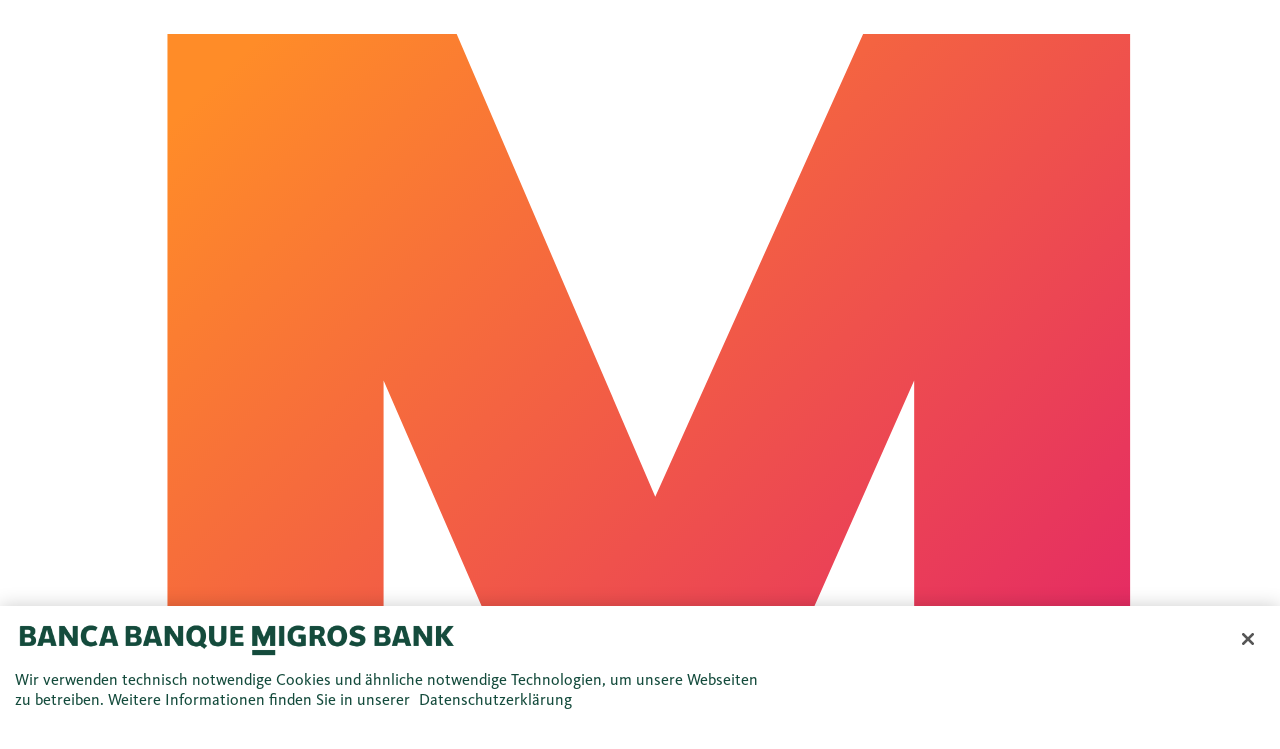

--- FILE ---
content_type: text/css;charset=UTF-8
request_url: https://www.migrosbank.ch/.resources/migrosbank-website/webresources/frontend/css/main~2025-12-17-14-53-44-040~cache.css
body_size: 533899
content:
.Icon-Activities--bergbahnen-dims{width:16px;height:16px}.Icon-Activities--golf-ball-dims{width:16px;height:16px}.Icon-Activities--golf-course-dims{width:16px;height:16px}.Icon-Activities--mountain-dims{width:16px;height:16px}.Icon-Arrows--arrow-down-dims{width:16px;height:17px}.Icon-Arrows--arrow-left-dims{width:17px;height:16px}.Icon-Arrows--arrow-right-dims{width:17px;height:16px}.Icon-Arrows--arrow-top-right-dims{width:16px;height:16px}.Icon-Arrows--arrow-up-dims{width:16px;height:17px}.Icon-Arrows--down-arrow-dims{width:16px;height:16px}.Icon-Arrows--fullscreen-double-74-dims{width:16px;height:16px}.Icon-Arrows--left-arrow-dims{width:16px;height:16px}.Icon-Arrows--respond-arrow-dims{width:17px;height:16px}.Icon-Arrows--right-arrow-dims{width:16px;height:16px}.Icon-Arrows--small-down-dims{width:16px;height:16px}.Icon-Arrows--small-left-dims{width:16px;height:16px}.Icon-Arrows--small-right-dims{width:16px;height:16px}.Icon-Arrows--small-up-dims{width:16px;height:16px}.Icon-Arrows--up-arrow-dims{width:16px;height:16px}.Icon-HotelRestaurants--bedroom_1-dims{width:16px;height:16px}.Icon-HotelRestaurants--glass-dims{width:16px;height:16px}.Icon-HotelRestaurants--hotel-bell_1-dims{width:16px;height:16px}.Icon-HotelRestaurants--lock-circle_1-dims{width:16px;height:16px}.Icon-HotelRestaurants--multi-person-dims{width:16px;height:16px}.Icon-HotelRestaurants--restaurant-dims{width:16px;height:16px}.Icon-HotelRestaurants--restaurant-menu-dims{width:16px;height:16px}.Icon-HotelRestaurants--safe_1-dims{width:16px;height:16px}.Icon-HotelRestaurants--single-person-dims{width:16px;height:16px}.Icon-HotelRestaurants--star-rate-empty-dims{width:16px;height:16px}.Icon-HotelRestaurants--star-rate-filled-dims{width:16px;height:16px}.Icon-HotelRestaurants--towel_1-dims{width:16px;height:16px}.Icon-HotelRestaurants--wifi_1-dims{width:16px;height:16px}.Icon-HotelRestaurants--wine-menu-dims{width:16px;height:16px}.Icon-Interface--mainNav-dims{width:24px;height:24px}.Icon-Interface--bookmark-dims{width:16px;height:16px}.Icon-Interface--bookmark1-dims{width:16px;height:17px}.Icon-Interface--bookmark_filled-dims{width:16px;height:16px}.Icon-Interface--c-check1-dims{width:16px;height:16px}.Icon-Interface--c-delete1-dims{width:16px;height:16px}.Icon-Interface--c-question1-dims{width:16px;height:16px}.Icon-Interface--c-remove1-dims{width:16px;height:16px}.Icon-Interface--c-warning1-dims{width:16px;height:16px}.Icon-Interface--calendar-21-dims{width:16px;height:16px}.Icon-Interface--chat-dims{width:16px;height:16px}.Icon-Interface--chat_filled-dims{width:16px;height:16px}.Icon-Interface--check-dims{width:16px;height:16px}.Icon-Interface--clock-dims{width:16px;height:16px}.Icon-Interface--clock_filled-dims{width:16px;height:16px}.Icon-Interface--close-dims{width:24px;height:24px}.Icon-Interface--copylink-dims{width:16px;height:16px}.Icon-Interface--d-check-dims{width:16px;height:16px}.Icon-Interface--download-dims{width:16px;height:16px}.Icon-Interface--e-add-dims{width:16px;height:16px}.Icon-Interface--e-add1-dims{width:16px;height:16px}.Icon-Interface--e-delete-dims{width:16px;height:16px}.Icon-Interface--e-remove1-dims{width:16px;height:16px}.Icon-Interface--e-remove2-dims{width:16px;height:16px}.Icon-Interface--e-remove3-dims{width:16px;height:16px}.Icon-Interface--favorite-dims{width:24px;height:24px}.Icon-Interface--favorite1-dims{width:16px;height:16px}.Icon-Interface--i-add-dims{width:16px;height:16px}.Icon-Interface--i-check1-dims{width:16px;height:16px}.Icon-Interface--i-delete-dims{width:16px;height:16px}.Icon-Interface--info1-dims{width:16px;height:16px}.Icon-Interface--location-dims{width:16px;height:17px}.Icon-Interface--location_filled-dims{width:16px;height:17px}.Icon-Interface--map-dims{width:16px;height:16px}.Icon-Interface--map_filled-dims{width:16px;height:17px}.Icon-Interface--pen1-dims{width:16px;height:16px}.Icon-Interface--phone-dims{width:16px;height:16px}.Icon-Interface--phone_filled-dims{width:16px;height:16px}.Icon-Interface--plant-leaf1-dims{width:16px;height:16px}.Icon-Interface--s-check1-dims{width:16px;height:16px}.Icon-Interface--search-dims{width:24px;height:24px}.Icon-Interface--select-841-dims{width:16px;height:18px}.Icon-Interface--t-warning1-dims{width:17px;height:16px}.Icon-Real_estate--House-love-dims{width:16px;height:16px}.Icon-Real_estate--home-dims{width:16px;height:16px}.Icon-Real_estate--home-2-dims{width:16px;height:16px}.Icon-Real_estate--key-dims{width:16px;height:16px}.Icon-Real_estate--wallet-dims{width:16px;height:16px}.Icon-Social--logo-fb-simple-dims{width:16px;height:16px}.Icon-Social--logo-instagram-dims{width:16px;height:16px}.Icon-Social--logo-linkedin-dims{width:17px;height:16px}.Icon-Social--logo-twitter-dims{width:16px;height:16px}.Icon-Social--logo-whatsapp-dims{width:16px;height:16px}.Icon-Social--logo-youtube-dims{width:16px;height:16px}.Icon-Weather--celsius-dims{width:16px;height:16px}.Icon-Weather--cloud-dims{width:16px;height:16px}.Icon-Weather--cloud-download-95-dims{width:16px;height:16px}.Icon-Weather--cloud-drop-dims{width:16px;height:16px}.Icon-Weather--cloud-fog-31-dims{width:16px;height:16px}.Icon-Weather--cloud-fog-32-dims{width:16px;height:16px}.Icon-Weather--cloud-forecast-dims{width:16px;height:16px}.Icon-Weather--cloud-hail-dims{width:16px;height:16px}.Icon-Weather--cloud-light-dims{width:17px;height:16px}.Icon-Weather--cloud-moon-dims{width:16px;height:16px}.Icon-Weather--cloud-rain-dims{width:16px;height:16px}.Icon-Weather--cloud-snow-34-dims{width:16px;height:16px}.Icon-Weather--cloud-snow-42-dims{width:16px;height:16px}.Icon-Weather--cloud-sun-17-dims{width:16px;height:16px}.Icon-Weather--cloud-upload-96-dims{width:16px;height:16px}.Icon-Weather--compass-3-dims{width:16px;height:16px}.Icon-Weather--drop-dims{width:16px;height:16px}.Icon-Weather--drop-15-dims{width:16px;height:16px}.Icon-Weather--drops-dims{width:16px;height:16px}.Icon-Weather--eclipse-dims{width:16px;height:16px}.Icon-Weather--fahrenheit-dims{width:16px;height:16px}.Icon-Weather--flag-triangle-dims{width:16px;height:16px}.Icon-Weather--fog-dims{width:16px;height:16px}.Icon-Weather--forecast-dims{width:16px;height:16px}.Icon-Weather--humidity-26-dims{width:16px;height:16px}.Icon-Weather--humidity-52-dims{width:16px;height:16px}.Icon-Weather--hurricane-44-dims{width:16px;height:16px}.Icon-Weather--hurricane-45-dims{width:16px;height:16px}.Icon-Weather--lightning-dims{width:16px;height:16px}.Icon-Weather--moon-dims{width:16px;height:16px}.Icon-Weather--moon-cloud-drop-dims{width:16px;height:16px}.Icon-Weather--moon-cloud-fog-dims{width:16px;height:16px}.Icon-Weather--moon-cloud-hail-dims{width:16px;height:16px}.Icon-Weather--moon-cloud-light-dims{width:16px;height:16px}.Icon-Weather--moon-cloud-rain-dims{width:16px;height:16px}.Icon-Weather--moon-cloud-snow-61-dims{width:16px;height:16px}.Icon-Weather--moon-cloud-snow-62-dims{width:16px;height:16px}.Icon-Weather--moon-fog-dims{width:16px;height:16px}.Icon-Weather--moon-full-dims{width:16px;height:16px}.Icon-Weather--moon-stars-dims{width:16px;height:16px}.Icon-Weather--night-dims{width:16px;height:16px}.Icon-Weather--rain-dims{width:16px;height:16px}.Icon-Weather--rain-hail-dims{width:16px;height:16px}.Icon-Weather--rainbow-dims{width:16px;height:16px}.Icon-Weather--snow-dims{width:16px;height:16px}.Icon-Weather--sun-dims{width:16px;height:16px}.Icon-Weather--sun-cloud-dims{width:16px;height:16px}.Icon-Weather--sun-cloud-drop-dims{width:16px;height:16px}.Icon-Weather--sun-cloud-fog-dims{width:16px;height:16px}.Icon-Weather--sun-cloud-hail-dims{width:16px;height:16px}.Icon-Weather--sun-cloud-light-dims{width:16px;height:16px}.Icon-Weather--sun-cloud-rain-dims{width:16px;height:16px}.Icon-Weather--sun-cloud-snow-54-dims{width:16px;height:16px}.Icon-Weather--sun-cloud-snow-55-dims{width:16px;height:16px}.Icon-Weather--sun-fog-30-dims{width:16px;height:16px}.Icon-Weather--sun-fog-43-dims{width:16px;height:16px}.Icon-Weather--temperature-dims{width:16px;height:18px}.Icon-Weather--temperature-2-dims{width:16px;height:18px}.Icon-Weather--umbrella-13-dims{width:16px;height:16px}.Icon-Weather--wind-dims{width:16px;height:16px}.Icon-Weather--wind-2-dims{width:16px;height:16px}:root{--max-container-width: 1440px;--container-padding: 16px;--grid-cols: 4;--grid-gutter: 16px;--gridFullWidth: calc(100vw - var(--container-padding) * 2);--gridColumnWidth: calc(var(--gridFullWidth, 100vw) / var(--gridSize));--gridSize: 10}@media(min-width: 768px){:root{--container-padding: 24px;--grid-cols: 12;--grid-gutter: 24px}}@media(min-width: 1024px){:root{--container-padding: 40px}}@media(max-width: 1200px){:root{--gridSize: 8}}@media(max-width: 1000px){:root{--gridSize: 6}}@media(max-width: 700px){:root{--gridSize: 4}}.text-base{font-size:16px;line-height:1.4;font-weight:400}@media(min-width: 700px){.text-base{font-size:calc(0.4vw + 13.2px)}}@media(min-width: 1200px){.text-base{font-size:18px}}@media mobile{.text-base{line-height:1.4}}.text-base-medium{font-size:16px;line-height:1.4;font-weight:500}@media(min-width: 700px){.text-base-medium{font-size:calc(0.4vw + 13.2px)}}@media(min-width: 1200px){.text-base-medium{font-size:18px}}.text-base-bold{font-size:16px;line-height:1.2222222222;font-weight:700}@media(min-width: 700px){.text-base-bold{font-size:calc(0.4vw + 13.2px)}}@media(min-width: 1200px){.text-base-bold{font-size:18px}}@media mobile{.text-base-bold{line-height:1.4}}.text-s{font-size:14px;line-height:1.4;font-weight:400}@media(min-width: 700px){.text-s{font-size:calc(0vw + 14px)}}@media(min-width: 1200px){.text-s{font-size:14px}}@media mobile{.text-s{line-height:1.2}}.text-s-medium{font-size:14px;line-height:1.4;font-weight:500;letter-spacing:.01em}@media(min-width: 700px){.text-s-medium{font-size:calc(0vw + 14px)}}@media(min-width: 1200px){.text-s-medium{font-size:14px}}@media mobile{.text-s-medium{line-height:1.2}}.text-s-bold{font-size:14px;line-height:1.4;font-weight:700;letter-spacing:.01em}@media(min-width: 700px){.text-s-bold{font-size:calc(0vw + 14px)}}@media(min-width: 1200px){.text-s-bold{font-size:14px}}@media mobile{.text-s-bold{line-height:1.2}}.text-m{font-size:18px;line-height:1.4;font-weight:400}@media(min-width: 700px){.text-m{font-size:calc(1.2vw + 9.6px)}}@media(min-width: 1200px){.text-m{font-size:24px}}@media mobile{.text-m{line-height:1.2}}.text-l{font-size:24px;line-height:1.1875;font-weight:400}@media(min-width: 700px){.text-l{font-size:calc(1.6vw + 12.8px)}}@media(min-width: 1200px){.text-l{font-size:32px}}@media mobile{.text-l{line-height:1.2083333333}}.text-xxxl{font-size:50px;line-height:1.2;overflow-wrap:break-word;word-wrap:break-word;hyphens:auto;hyphenate-limit-chars:10 4 4}@media(min-width: 700px){.text-xxxl{font-size:calc(10vw - 20px)}}@media(min-width: 1200px){.text-xxxl{font-size:100px}}@media mobile{.text-xxxl{line-height:1.2}}.text-xxl{font-size:45px;line-height:1.2;font-weight:400;overflow-wrap:break-word;word-wrap:break-word;hyphens:auto;hyphenate-limit-chars:10 4 4}@media(min-width: 700px){.text-xxl{font-size:calc(3vw + 24px)}}@media(min-width: 1200px){.text-xxl{font-size:60px}}@media mobile{.text-xxl{line-height:1.2}}.text-xl{font-size:32px;line-height:1.1904761905;overflow-wrap:break-word;word-wrap:break-word;hyphens:auto;hyphenate-limit-chars:10 4 4}@media(min-width: 700px){.text-xl{font-size:calc(2vw + 18px)}}@media(min-width: 1200px){.text-xl{font-size:42px}}@media mobile{.text-xl{line-height:1.1875}}*{font:inherit;color:inherit;line-height:inherit;text-decoration:inherit;margin:0;padding:0}*,*:before,*:after{box-sizing:border-box}html{color:#000;background:#fff}figure{-webkit-margin-start:0;-webkit-margin-end:0;margin-left:0;margin-right:0}article,aside,details,figcaption,figure,footer,header,hgroup,nav,section,summary{display:block}audio,canvas,video{display:inline-block}table{border-collapse:collapse;border-spacing:0}fieldset,img{border:0}del,ins{text-decoration:none}li{list-style:none}caption,th{text-align:left}q:before,q:after{content:""}abbr,acronym{border:0;text-decoration:none;font-variant:normal}sup{vertical-align:baseline}sub{vertical-align:baseline}iframe{border:0}legend{color:inherit;*color:#000}button,input[type=button],input[type=submit]{background:rgba(0,0,0,0);-webkit-appearance:button;cursor:pointer;border-radius:0;border:0}button[disabled],input[disabled]{cursor:default}input[type=search]{-webkit-appearance:textfield}input[type=search]::-webkit-search-cancel-button,input[type=search]::-webkit-search-decoration{-webkit-appearance:none}button::-moz-focus-inner,input::-moz-focus-inner{border:0;padding:0}textarea{overflow:auto;vertical-align:top}code,kbd,pre,samp{font-family:monospace,serif;font-size:1em}pre{white-space:pre;white-space:pre-wrap;word-wrap:break-word}audio,canvas,img,svg,video{vertical-align:middle}fieldset{border:0;margin:0;padding:0}@font-face{font-family:"swiper-icons";src:url("data:application/font-woff;charset=utf-8;base64, [base64]//wADZ2x5ZgAAAywAAADMAAAD2MHtryVoZWFkAAABbAAAADAAAAA2E2+eoWhoZWEAAAGcAAAAHwAAACQC9gDzaG10eAAAAigAAAAZAAAArgJkABFsb2NhAAAC0AAAAFoAAABaFQAUGG1heHAAAAG8AAAAHwAAACAAcABAbmFtZQAAA/gAAAE5AAACXvFdBwlwb3N0AAAFNAAAAGIAAACE5s74hXjaY2BkYGAAYpf5Hu/j+W2+MnAzMYDAzaX6QjD6/4//Bxj5GA8AuRwMYGkAPywL13jaY2BkYGA88P8Agx4j+/8fQDYfA1AEBWgDAIB2BOoAeNpjYGRgYNBh4GdgYgABEMnIABJzYNADCQAACWgAsQB42mNgYfzCOIGBlYGB0YcxjYGBwR1Kf2WQZGhhYGBiYGVmgAFGBiQQkOaawtDAoMBQxXjg/wEGPcYDDA4wNUA2CCgwsAAAO4EL6gAAeNpj2M0gyAACqxgGNWBkZ2D4/wMA+xkDdgAAAHjaY2BgYGaAYBkGRgYQiAHyGMF8FgYHIM3DwMHABGQrMOgyWDLEM1T9/w8UBfEMgLzE////P/5//f/V/xv+r4eaAAeMbAxwIUYmIMHEgKYAYjUcsDAwsLKxc3BycfPw8jEQA/[base64]/uznmfPFBNODM2K7MTQ45YEAZqGP81AmGGcF3iPqOop0r1SPTaTbVkfUe4HXj97wYE+yNwWYxwWu4v1ugWHgo3S1XdZEVqWM7ET0cfnLGxWfkgR42o2PvWrDMBSFj/IHLaF0zKjRgdiVMwScNRAoWUoH78Y2icB/yIY09An6AH2Bdu/UB+yxopYshQiEvnvu0dURgDt8QeC8PDw7Fpji3fEA4z/PEJ6YOB5hKh4dj3EvXhxPqH/SKUY3rJ7srZ4FZnh1PMAtPhwP6fl2PMJMPDgeQ4rY8YT6Gzao0eAEA409DuggmTnFnOcSCiEiLMgxCiTI6Cq5DZUd3Qmp10vO0LaLTd2cjN4fOumlc7lUYbSQcZFkutRG7g6JKZKy0RmdLY680CDnEJ+UMkpFFe1RN7nxdVpXrC4aTtnaurOnYercZg2YVmLN/d/gczfEimrE/fs/bOuq29Zmn8tloORaXgZgGa78yO9/cnXm2BpaGvq25Dv9S4E9+5SIc9PqupJKhYFSSl47+Qcr1mYNAAAAeNptw0cKwkAAAMDZJA8Q7OUJvkLsPfZ6zFVERPy8qHh2YER+3i/BP83vIBLLySsoKimrqKqpa2hp6+jq6RsYGhmbmJqZSy0sraxtbO3sHRydnEMU4uR6yx7JJXveP7WrDycAAAAAAAH//wACeNpjYGRgYOABYhkgZgJCZgZNBkYGLQZtIJsFLMYAAAw3ALgAeNolizEKgDAQBCchRbC2sFER0YD6qVQiBCv/H9ezGI6Z5XBAw8CBK/m5iQQVauVbXLnOrMZv2oLdKFa8Pjuru2hJzGabmOSLzNMzvutpB3N42mNgZGBg4GKQYzBhYMxJLMlj4GBgAYow/P/PAJJhLM6sSoWKfWCAAwDAjgbRAAB42mNgYGBkAIIbCZo5IPrmUn0hGA0AO8EFTQAA") format("woff");font-weight:400;font-style:normal}:root{--swiper-theme-color: #007aff}.swiper{margin-left:auto;margin-right:auto;position:relative;overflow:hidden;list-style:none;padding:0;z-index:1}.swiper-vertical>.swiper-wrapper{flex-direction:column}.swiper-wrapper{position:relative;width:100%;height:100%;z-index:1;display:flex;transition-property:transform;box-sizing:content-box}.swiper-android .swiper-slide,.swiper-wrapper{transform:translate3d(0px, 0, 0)}.swiper-pointer-events{touch-action:pan-y}.swiper-pointer-events.swiper-vertical{touch-action:pan-x}.swiper-slide{flex-shrink:0;width:100%;height:100%;position:relative;transition-property:transform}.swiper-slide-invisible-blank{visibility:hidden}.swiper-autoheight,.swiper-autoheight .swiper-slide{height:auto}.swiper-autoheight .swiper-wrapper{align-items:flex-start;transition-property:transform,height}.swiper-backface-hidden .swiper-slide{transform:translateZ(0);backface-visibility:hidden}.swiper-3d,.swiper-3d.swiper-css-mode .swiper-wrapper{perspective:1200px}.swiper-3d .swiper-wrapper,.swiper-3d .swiper-slide,.swiper-3d .swiper-slide-shadow,.swiper-3d .swiper-slide-shadow-left,.swiper-3d .swiper-slide-shadow-right,.swiper-3d .swiper-slide-shadow-top,.swiper-3d .swiper-slide-shadow-bottom,.swiper-3d .swiper-cube-shadow{transform-style:preserve-3d}.swiper-3d .swiper-slide-shadow,.swiper-3d .swiper-slide-shadow-left,.swiper-3d .swiper-slide-shadow-right,.swiper-3d .swiper-slide-shadow-top,.swiper-3d .swiper-slide-shadow-bottom{position:absolute;left:0;top:0;width:100%;height:100%;pointer-events:none;z-index:10}.swiper-3d .swiper-slide-shadow{background:rgba(0,0,0,.15)}.swiper-3d .swiper-slide-shadow-left{background-image:linear-gradient(to left, rgba(0, 0, 0, 0.5), rgba(0, 0, 0, 0))}.swiper-3d .swiper-slide-shadow-right{background-image:linear-gradient(to right, rgba(0, 0, 0, 0.5), rgba(0, 0, 0, 0))}.swiper-3d .swiper-slide-shadow-top{background-image:linear-gradient(to top, rgba(0, 0, 0, 0.5), rgba(0, 0, 0, 0))}.swiper-3d .swiper-slide-shadow-bottom{background-image:linear-gradient(to bottom, rgba(0, 0, 0, 0.5), rgba(0, 0, 0, 0))}.swiper-css-mode>.swiper-wrapper{overflow:auto;scrollbar-width:none;-ms-overflow-style:none}.swiper-css-mode>.swiper-wrapper::-webkit-scrollbar{display:none}.swiper-css-mode>.swiper-wrapper>.swiper-slide{scroll-snap-align:start start}.swiper-horizontal.swiper-css-mode>.swiper-wrapper{scroll-snap-type:x mandatory}.swiper-vertical.swiper-css-mode>.swiper-wrapper{scroll-snap-type:y mandatory}.swiper-centered>.swiper-wrapper::before{content:"";flex-shrink:0;order:9999}.swiper-centered.swiper-horizontal>.swiper-wrapper>.swiper-slide:first-child{margin-inline-start:var(--swiper-centered-offset-before)}.swiper-centered.swiper-horizontal>.swiper-wrapper::before{height:100%;width:var(--swiper-centered-offset-after)}.swiper-centered.swiper-vertical>.swiper-wrapper>.swiper-slide:first-child{margin-block-start:var(--swiper-centered-offset-before)}.swiper-centered.swiper-vertical>.swiper-wrapper::before{width:100%;height:var(--swiper-centered-offset-after)}.swiper-centered>.swiper-wrapper>.swiper-slide{scroll-snap-align:center center;scroll-snap-stop:always}.swiper-fade.swiper-free-mode .swiper-slide{transition-timing-function:ease-out}.swiper-fade .swiper-slide{pointer-events:none;transition-property:opacity}.swiper-fade .swiper-slide .swiper-slide{pointer-events:none}.swiper-fade .swiper-slide-active,.swiper-fade .swiper-slide-active .swiper-slide-active{pointer-events:auto}.swiper-pagination{position:absolute;text-align:center;transition:300ms opacity;transform:translate3d(0, 0, 0);z-index:10}.swiper-pagination.swiper-pagination-hidden{opacity:0}.swiper-pagination-disabled>.swiper-pagination,.swiper-pagination.swiper-pagination-disabled{display:none !important}.swiper-pagination-fraction,.swiper-pagination-custom,.swiper-horizontal>.swiper-pagination-bullets,.swiper-pagination-bullets.swiper-pagination-horizontal{bottom:10px;left:0;width:100%}.swiper-pagination-bullets-dynamic{overflow:hidden;font-size:0}.swiper-pagination-bullets-dynamic .swiper-pagination-bullet{transform:scale(0.33);position:relative}.swiper-pagination-bullets-dynamic .swiper-pagination-bullet-active{transform:scale(1)}.swiper-pagination-bullets-dynamic .swiper-pagination-bullet-active-main{transform:scale(1)}.swiper-pagination-bullets-dynamic .swiper-pagination-bullet-active-prev{transform:scale(0.66)}.swiper-pagination-bullets-dynamic .swiper-pagination-bullet-active-prev-prev{transform:scale(0.33)}.swiper-pagination-bullets-dynamic .swiper-pagination-bullet-active-next{transform:scale(0.66)}.swiper-pagination-bullets-dynamic .swiper-pagination-bullet-active-next-next{transform:scale(0.33)}.swiper-pagination-bullet{width:var(--swiper-pagination-bullet-width, var(--swiper-pagination-bullet-size, 8px));height:var(--swiper-pagination-bullet-height, var(--swiper-pagination-bullet-size, 8px));display:inline-block;border-radius:50%;background:var(--swiper-pagination-bullet-inactive-color, #000);opacity:var(--swiper-pagination-bullet-inactive-opacity, 0.2)}button.swiper-pagination-bullet{border:none;margin:0;padding:0;box-shadow:none;-webkit-appearance:none;-moz-appearance:none;appearance:none}.swiper-pagination-clickable .swiper-pagination-bullet{cursor:pointer}.swiper-pagination-bullet:only-child{display:none !important}.swiper-pagination-bullet-active{opacity:var(--swiper-pagination-bullet-opacity, 1);background:var(--swiper-pagination-color, var(--swiper-theme-color))}.swiper-vertical>.swiper-pagination-bullets,.swiper-pagination-vertical.swiper-pagination-bullets{right:10px;top:50%;transform:translate3d(0px, -50%, 0)}.swiper-vertical>.swiper-pagination-bullets .swiper-pagination-bullet,.swiper-pagination-vertical.swiper-pagination-bullets .swiper-pagination-bullet{margin:var(--swiper-pagination-bullet-vertical-gap, 6px) 0;display:block}.swiper-vertical>.swiper-pagination-bullets.swiper-pagination-bullets-dynamic,.swiper-pagination-vertical.swiper-pagination-bullets.swiper-pagination-bullets-dynamic{top:50%;transform:translateY(-50%);width:8px}.swiper-vertical>.swiper-pagination-bullets.swiper-pagination-bullets-dynamic .swiper-pagination-bullet,.swiper-pagination-vertical.swiper-pagination-bullets.swiper-pagination-bullets-dynamic .swiper-pagination-bullet{display:inline-block;transition:200ms transform,200ms top}.swiper-horizontal>.swiper-pagination-bullets .swiper-pagination-bullet,.swiper-pagination-horizontal.swiper-pagination-bullets .swiper-pagination-bullet{margin:0 var(--swiper-pagination-bullet-horizontal-gap, 4px)}.swiper-horizontal>.swiper-pagination-bullets.swiper-pagination-bullets-dynamic,.swiper-pagination-horizontal.swiper-pagination-bullets.swiper-pagination-bullets-dynamic{left:50%;transform:translateX(-50%);white-space:nowrap}.swiper-horizontal>.swiper-pagination-bullets.swiper-pagination-bullets-dynamic .swiper-pagination-bullet,.swiper-pagination-horizontal.swiper-pagination-bullets.swiper-pagination-bullets-dynamic .swiper-pagination-bullet{transition:200ms transform,200ms left}.swiper-horizontal.swiper-rtl>.swiper-pagination-bullets-dynamic .swiper-pagination-bullet{transition:200ms transform,200ms right}.swiper-pagination-progressbar{background:rgba(0,0,0,.25);position:absolute}.swiper-pagination-progressbar .swiper-pagination-progressbar-fill{background:var(--swiper-pagination-color, var(--swiper-theme-color));position:absolute;left:0;top:0;width:100%;height:100%;transform:scale(0);transform-origin:left top}.swiper-rtl .swiper-pagination-progressbar .swiper-pagination-progressbar-fill{transform-origin:right top}.swiper-horizontal>.swiper-pagination-progressbar,.swiper-pagination-progressbar.swiper-pagination-horizontal,.swiper-vertical>.swiper-pagination-progressbar.swiper-pagination-progressbar-opposite,.swiper-pagination-progressbar.swiper-pagination-vertical.swiper-pagination-progressbar-opposite{width:100%;height:4px;left:0;top:0}.swiper-vertical>.swiper-pagination-progressbar,.swiper-pagination-progressbar.swiper-pagination-vertical,.swiper-horizontal>.swiper-pagination-progressbar.swiper-pagination-progressbar-opposite,.swiper-pagination-progressbar.swiper-pagination-horizontal.swiper-pagination-progressbar-opposite{width:4px;height:100%;left:0;top:0}.swiper-pagination-lock{display:none}.Icon-Activities--bergbahnen-dims{width:16px;height:16px}.Icon-Activities--golf-ball-dims{width:16px;height:16px}.Icon-Activities--golf-course-dims{width:16px;height:16px}.Icon-Activities--mountain-dims{width:16px;height:16px}.Icon-Arrows--arrow-down-dims{width:16px;height:17px}.Icon-Arrows--arrow-left-dims{width:17px;height:16px}.Icon-Arrows--arrow-right-dims{width:17px;height:16px}.Icon-Arrows--arrow-top-right-dims{width:16px;height:16px}.Icon-Arrows--arrow-up-dims{width:16px;height:17px}.Icon-Arrows--down-arrow-dims{width:16px;height:16px}.Icon-Arrows--fullscreen-double-74-dims{width:16px;height:16px}.Icon-Arrows--left-arrow-dims{width:16px;height:16px}.Icon-Arrows--respond-arrow-dims{width:17px;height:16px}.Icon-Arrows--right-arrow-dims{width:16px;height:16px}.Icon-Arrows--small-down-dims{width:16px;height:16px}.Icon-Arrows--small-left-dims{width:16px;height:16px}.Icon-Arrows--small-right-dims{width:16px;height:16px}.Icon-Arrows--small-up-dims{width:16px;height:16px}.Icon-Arrows--up-arrow-dims{width:16px;height:16px}.Icon-HotelRestaurants--bedroom_1-dims{width:16px;height:16px}.Icon-HotelRestaurants--glass-dims{width:16px;height:16px}.Icon-HotelRestaurants--hotel-bell_1-dims{width:16px;height:16px}.Icon-HotelRestaurants--lock-circle_1-dims{width:16px;height:16px}.Icon-HotelRestaurants--multi-person-dims{width:16px;height:16px}.Icon-HotelRestaurants--restaurant-dims{width:16px;height:16px}.Icon-HotelRestaurants--restaurant-menu-dims{width:16px;height:16px}.Icon-HotelRestaurants--safe_1-dims{width:16px;height:16px}.Icon-HotelRestaurants--single-person-dims{width:16px;height:16px}.Icon-HotelRestaurants--star-rate-empty-dims{width:16px;height:16px}.Icon-HotelRestaurants--star-rate-filled-dims{width:16px;height:16px}.Icon-HotelRestaurants--towel_1-dims{width:16px;height:16px}.Icon-HotelRestaurants--wifi_1-dims{width:16px;height:16px}.Icon-HotelRestaurants--wine-menu-dims{width:16px;height:16px}.Icon-Interface--mainNav-dims{width:24px;height:24px}.Icon-Interface--bookmark-dims{width:16px;height:16px}.Icon-Interface--bookmark1-dims{width:16px;height:17px}.Icon-Interface--bookmark_filled-dims{width:16px;height:16px}.Icon-Interface--c-check1-dims{width:16px;height:16px}.Icon-Interface--c-delete1-dims{width:16px;height:16px}.Icon-Interface--c-question1-dims{width:16px;height:16px}.Icon-Interface--c-remove1-dims{width:16px;height:16px}.Icon-Interface--c-warning1-dims{width:16px;height:16px}.Icon-Interface--calendar-21-dims{width:16px;height:16px}.Icon-Interface--chat-dims{width:16px;height:16px}.Icon-Interface--chat_filled-dims{width:16px;height:16px}.Icon-Interface--check-dims{width:16px;height:16px}.Icon-Interface--clock-dims{width:16px;height:16px}.Icon-Interface--clock_filled-dims{width:16px;height:16px}.Icon-Interface--close-dims{width:24px;height:24px}.Icon-Interface--copylink-dims{width:16px;height:16px}.Icon-Interface--d-check-dims{width:16px;height:16px}.Icon-Interface--download-dims{width:16px;height:16px}.Icon-Interface--e-add-dims{width:16px;height:16px}.Icon-Interface--e-add1-dims{width:16px;height:16px}.Icon-Interface--e-delete-dims{width:16px;height:16px}.Icon-Interface--e-remove1-dims{width:16px;height:16px}.Icon-Interface--e-remove2-dims{width:16px;height:16px}.Icon-Interface--e-remove3-dims{width:16px;height:16px}.Icon-Interface--favorite-dims{width:24px;height:24px}.Icon-Interface--favorite1-dims{width:16px;height:16px}.Icon-Interface--i-add-dims{width:16px;height:16px}.Icon-Interface--i-check1-dims{width:16px;height:16px}.Icon-Interface--i-delete-dims{width:16px;height:16px}.Icon-Interface--info1-dims{width:16px;height:16px}.Icon-Interface--location-dims{width:16px;height:17px}.Icon-Interface--location_filled-dims{width:16px;height:17px}.Icon-Interface--map-dims{width:16px;height:16px}.Icon-Interface--map_filled-dims{width:16px;height:17px}.Icon-Interface--pen1-dims{width:16px;height:16px}.Icon-Interface--phone-dims{width:16px;height:16px}.Icon-Interface--phone_filled-dims{width:16px;height:16px}.Icon-Interface--plant-leaf1-dims{width:16px;height:16px}.Icon-Interface--s-check1-dims{width:16px;height:16px}.Icon-Interface--search-dims{width:24px;height:24px}.Icon-Interface--select-841-dims{width:16px;height:18px}.Icon-Interface--t-warning1-dims{width:17px;height:16px}.Icon-Real_estate--House-love-dims{width:16px;height:16px}.Icon-Real_estate--home-dims{width:16px;height:16px}.Icon-Real_estate--home-2-dims{width:16px;height:16px}.Icon-Real_estate--key-dims{width:16px;height:16px}.Icon-Real_estate--wallet-dims{width:16px;height:16px}.Icon-Social--logo-fb-simple-dims{width:16px;height:16px}.Icon-Social--logo-instagram-dims{width:16px;height:16px}.Icon-Social--logo-linkedin-dims{width:17px;height:16px}.Icon-Social--logo-twitter-dims{width:16px;height:16px}.Icon-Social--logo-whatsapp-dims{width:16px;height:16px}.Icon-Social--logo-youtube-dims{width:16px;height:16px}.Icon-Weather--celsius-dims{width:16px;height:16px}.Icon-Weather--cloud-dims{width:16px;height:16px}.Icon-Weather--cloud-download-95-dims{width:16px;height:16px}.Icon-Weather--cloud-drop-dims{width:16px;height:16px}.Icon-Weather--cloud-fog-31-dims{width:16px;height:16px}.Icon-Weather--cloud-fog-32-dims{width:16px;height:16px}.Icon-Weather--cloud-forecast-dims{width:16px;height:16px}.Icon-Weather--cloud-hail-dims{width:16px;height:16px}.Icon-Weather--cloud-light-dims{width:17px;height:16px}.Icon-Weather--cloud-moon-dims{width:16px;height:16px}.Icon-Weather--cloud-rain-dims{width:16px;height:16px}.Icon-Weather--cloud-snow-34-dims{width:16px;height:16px}.Icon-Weather--cloud-snow-42-dims{width:16px;height:16px}.Icon-Weather--cloud-sun-17-dims{width:16px;height:16px}.Icon-Weather--cloud-upload-96-dims{width:16px;height:16px}.Icon-Weather--compass-3-dims{width:16px;height:16px}.Icon-Weather--drop-dims{width:16px;height:16px}.Icon-Weather--drop-15-dims{width:16px;height:16px}.Icon-Weather--drops-dims{width:16px;height:16px}.Icon-Weather--eclipse-dims{width:16px;height:16px}.Icon-Weather--fahrenheit-dims{width:16px;height:16px}.Icon-Weather--flag-triangle-dims{width:16px;height:16px}.Icon-Weather--fog-dims{width:16px;height:16px}.Icon-Weather--forecast-dims{width:16px;height:16px}.Icon-Weather--humidity-26-dims{width:16px;height:16px}.Icon-Weather--humidity-52-dims{width:16px;height:16px}.Icon-Weather--hurricane-44-dims{width:16px;height:16px}.Icon-Weather--hurricane-45-dims{width:16px;height:16px}.Icon-Weather--lightning-dims{width:16px;height:16px}.Icon-Weather--moon-dims{width:16px;height:16px}.Icon-Weather--moon-cloud-drop-dims{width:16px;height:16px}.Icon-Weather--moon-cloud-fog-dims{width:16px;height:16px}.Icon-Weather--moon-cloud-hail-dims{width:16px;height:16px}.Icon-Weather--moon-cloud-light-dims{width:16px;height:16px}.Icon-Weather--moon-cloud-rain-dims{width:16px;height:16px}.Icon-Weather--moon-cloud-snow-61-dims{width:16px;height:16px}.Icon-Weather--moon-cloud-snow-62-dims{width:16px;height:16px}.Icon-Weather--moon-fog-dims{width:16px;height:16px}.Icon-Weather--moon-full-dims{width:16px;height:16px}.Icon-Weather--moon-stars-dims{width:16px;height:16px}.Icon-Weather--night-dims{width:16px;height:16px}.Icon-Weather--rain-dims{width:16px;height:16px}.Icon-Weather--rain-hail-dims{width:16px;height:16px}.Icon-Weather--rainbow-dims{width:16px;height:16px}.Icon-Weather--snow-dims{width:16px;height:16px}.Icon-Weather--sun-dims{width:16px;height:16px}.Icon-Weather--sun-cloud-dims{width:16px;height:16px}.Icon-Weather--sun-cloud-drop-dims{width:16px;height:16px}.Icon-Weather--sun-cloud-fog-dims{width:16px;height:16px}.Icon-Weather--sun-cloud-hail-dims{width:16px;height:16px}.Icon-Weather--sun-cloud-light-dims{width:16px;height:16px}.Icon-Weather--sun-cloud-rain-dims{width:16px;height:16px}.Icon-Weather--sun-cloud-snow-54-dims{width:16px;height:16px}.Icon-Weather--sun-cloud-snow-55-dims{width:16px;height:16px}.Icon-Weather--sun-fog-30-dims{width:16px;height:16px}.Icon-Weather--sun-fog-43-dims{width:16px;height:16px}.Icon-Weather--temperature-dims{width:16px;height:18px}.Icon-Weather--temperature-2-dims{width:16px;height:18px}.Icon-Weather--umbrella-13-dims{width:16px;height:16px}.Icon-Weather--wind-dims{width:16px;height:16px}.Icon-Weather--wind-2-dims{width:16px;height:16px}:root{--max-container-width: 1440px;--container-padding: 16px;--grid-cols: 4;--grid-gutter: 16px;--gridFullWidth: calc(100vw - var(--container-padding) * 2);--gridColumnWidth: calc(var(--gridFullWidth, 100vw) / var(--gridSize));--gridSize: 10}@media(min-width: 768px){:root{--container-padding: 24px;--grid-cols: 12;--grid-gutter: 24px}}@media(min-width: 1024px){:root{--container-padding: 40px}}@media(max-width: 1200px){:root{--gridSize: 8}}@media(max-width: 1000px){:root{--gridSize: 6}}@media(max-width: 700px){:root{--gridSize: 4}}.text-base{font-size:16px;line-height:1.4;font-weight:400}@media(min-width: 700px){.text-base{font-size:calc(0.4vw + 13.2px)}}@media(min-width: 1200px){.text-base{font-size:18px}}@media mobile{.text-base{line-height:1.4}}.text-base-medium{font-size:16px;line-height:1.4;font-weight:500}@media(min-width: 700px){.text-base-medium{font-size:calc(0.4vw + 13.2px)}}@media(min-width: 1200px){.text-base-medium{font-size:18px}}.text-base-bold{font-size:16px;line-height:1.2222222222;font-weight:700}@media(min-width: 700px){.text-base-bold{font-size:calc(0.4vw + 13.2px)}}@media(min-width: 1200px){.text-base-bold{font-size:18px}}@media mobile{.text-base-bold{line-height:1.4}}.text-s{font-size:14px;line-height:1.4;font-weight:400}@media(min-width: 700px){.text-s{font-size:calc(0vw + 14px)}}@media(min-width: 1200px){.text-s{font-size:14px}}@media mobile{.text-s{line-height:1.2}}.text-s-medium{font-size:14px;line-height:1.4;font-weight:500;letter-spacing:.01em}@media(min-width: 700px){.text-s-medium{font-size:calc(0vw + 14px)}}@media(min-width: 1200px){.text-s-medium{font-size:14px}}@media mobile{.text-s-medium{line-height:1.2}}.text-s-bold{font-size:14px;line-height:1.4;font-weight:700;letter-spacing:.01em}@media(min-width: 700px){.text-s-bold{font-size:calc(0vw + 14px)}}@media(min-width: 1200px){.text-s-bold{font-size:14px}}@media mobile{.text-s-bold{line-height:1.2}}.text-m{font-size:18px;line-height:1.4;font-weight:400}@media(min-width: 700px){.text-m{font-size:calc(1.2vw + 9.6px)}}@media(min-width: 1200px){.text-m{font-size:24px}}@media mobile{.text-m{line-height:1.2}}.text-l{font-size:24px;line-height:1.1875;font-weight:400}@media(min-width: 700px){.text-l{font-size:calc(1.6vw + 12.8px)}}@media(min-width: 1200px){.text-l{font-size:32px}}@media mobile{.text-l{line-height:1.2083333333}}.text-xxxl{font-size:50px;line-height:1.2;overflow-wrap:break-word;word-wrap:break-word;hyphens:auto;hyphenate-limit-chars:10 4 4}@media(min-width: 700px){.text-xxxl{font-size:calc(10vw - 20px)}}@media(min-width: 1200px){.text-xxxl{font-size:100px}}@media mobile{.text-xxxl{line-height:1.2}}.text-xxl{font-size:45px;line-height:1.2;font-weight:400;overflow-wrap:break-word;word-wrap:break-word;hyphens:auto;hyphenate-limit-chars:10 4 4}@media(min-width: 700px){.text-xxl{font-size:calc(3vw + 24px)}}@media(min-width: 1200px){.text-xxl{font-size:60px}}@media mobile{.text-xxl{line-height:1.2}}.text-xl{font-size:32px;line-height:1.1904761905;overflow-wrap:break-word;word-wrap:break-word;hyphens:auto;hyphenate-limit-chars:10 4 4}@media(min-width: 700px){.text-xl{font-size:calc(2vw + 18px)}}@media(min-width: 1200px){.text-xl{font-size:42px}}@media mobile{.text-xl{line-height:1.1875}}:root{--blue: #007bff;--indigo: #6610f2;--purple: rgb(79, 28, 104);--pink: #d9007e;--red: rgb(216, 5, 26);--orange: rgb(255, 140, 40);--yellow: #fcd678;--green: rgb(20, 135, 60);--teal: #20c997;--cyan: #17a2b8;--white: #fff;--gray: #6c757d;--gray-dark: #343a40;--black: #000;--white: #fff;--white70: rgba(255, 255, 255, 0.7019607843);--white80: rgba(255, 255, 255, 0.8);--white30: rgba(255, 255, 255, 0.3019607843);--background: #fff;--green-dark: rgb(13, 50, 40);--green-medium: rgb(20, 75, 60);--green-light: rgb(107, 122, 108);--green-light25: #eff2f1;--green-light40: #c4cac5;--green-lighter: rgb(107, 122, 108);--green-ebanking: #9ab05f;--violet-dark: rgb(43, 16, 56);--violet-medium: rgb(79, 28, 104);--violet-light: rgb(132, 96, 149);--violet-lighter: #aa94c9;--violet-lightest: #e6e3ea;--violet-lighter25: #eae4f1;--violet-light-200: rgb(229, 221, 232);--magenta-dark: #6b0f3c;--magenta-medium: #d9007e;--magenta-light: rgb(209, 165, 189);--orange-medium: rgb(255, 140, 40);--orange-light: #fcd678;--red-interaction: rgb(216, 5, 26);--red-interaction-darken: rgb(185, 3, 36);--green-interaction: rgb(20, 135, 60);--gray-5: rgb(245, 245, 245);--gray-10: rgb(224, 224, 224);--gray-20: rgb(204, 204, 204);--gray-40: rgb(153, 153, 153);--gray-50: rgb(153, 153, 153);--gray-70: rgb(51, 51, 51);--text-ebanking: #06241c;--primary: rgb(20, 75, 60);--secondary: rgb(79, 28, 104);--success: rgb(20, 135, 60);--info: rgb(43, 16, 56);--warning: rgb(255, 140, 40);--danger: rgb(216, 5, 26);--light: #f8f9fa;--dark: #343a40;--breakpoint-xs: 0;--breakpoint-sm: 576px;--breakpoint-md: 768px;--breakpoint-lg: 1001px;--breakpoint-xl: 1201px;--breakpoint-xxl: 1441px;--font-family-sans-serif: "FF Kievit", "Helvetica Neue", "Helvetica", sans-serif;--font-family-monospace: SFMono-Regular, Menlo, Monaco, Consolas, "Liberation Mono", "Courier New", monospace}*,*::before,*::after{box-sizing:border-box}html{font-family:sans-serif;line-height:1.15;-webkit-text-size-adjust:100%;-webkit-tap-highlight-color:rgba(0,0,0,0)}article,aside,figcaption,figure,footer,header,hgroup,main,nav,section{display:block}body{margin:0;font-family:"FF Kievit","Helvetica Neue","Helvetica",sans-serif;font-size:1rem;font-weight:400;line-height:1.5;color:#144b3c;text-align:left;background-color:#fff}[tabindex="-1"]:focus:not(:focus-visible){outline:0 !important}hr{box-sizing:content-box;height:0;overflow:visible}h1,h2,h3,h4,h5,h6{margin-top:0;margin-bottom:.5rem}p{margin-top:0;margin-bottom:1rem}abbr[title],abbr[data-original-title]{text-decoration:underline;-webkit-text-decoration:underline dotted;text-decoration:underline dotted;cursor:help;border-bottom:0;-webkit-text-decoration-skip-ink:none;text-decoration-skip-ink:none}address{margin-bottom:1rem;font-style:normal;line-height:inherit}ol,ul,dl{margin-top:0;margin-bottom:1rem}ol ol,ul ul,ol ul,ul ol{margin-bottom:0}dt{font-weight:700}dd{margin-bottom:.5rem;margin-left:0}blockquote{margin:0 0 1rem}b,strong{font-weight:bolder}small{font-size:80%}sub,sup{position:relative;font-size:75%;line-height:0;vertical-align:baseline}sub{bottom:-0.25em}sup{top:-0.5em}a{color:#144b3c;text-decoration:none;background-color:rgba(0,0,0,0)}a:hover{color:#0d3228;text-decoration:none}a:not([href]):not([class]){color:inherit;text-decoration:none}a:not([href]):not([class]):hover{color:inherit;text-decoration:none}pre,code,kbd,samp{font-family:SFMono-Regular,Menlo,Monaco,Consolas,"Liberation Mono","Courier New",monospace;font-size:1em}pre{margin-top:0;margin-bottom:1rem;overflow:auto;-ms-overflow-style:scrollbar}figure{margin:0 0 1rem}img{vertical-align:middle;border-style:none}svg{overflow:hidden;vertical-align:middle}table{border-collapse:collapse}caption{padding-top:1.25rem;padding-bottom:1.25rem;color:#6c757d;text-align:left;caption-side:bottom}th{text-align:inherit;text-align:-webkit-match-parent}label{display:inline-block;margin-bottom:.5rem}button{border-radius:0}button:focus:not(:focus-visible){outline:0}input,button,select,optgroup,textarea{margin:0;font-family:inherit;font-size:inherit;line-height:inherit}button,input{overflow:visible}button,select{text-transform:none}[role=button]{cursor:pointer}select{word-wrap:normal}button,[type=button],[type=reset],[type=submit]{-webkit-appearance:button}button:not(:disabled),[type=button]:not(:disabled),[type=reset]:not(:disabled),[type=submit]:not(:disabled){cursor:pointer}button::-moz-focus-inner,[type=button]::-moz-focus-inner,[type=reset]::-moz-focus-inner,[type=submit]::-moz-focus-inner{padding:0;border-style:none}input[type=radio],input[type=checkbox]{box-sizing:border-box;padding:0}textarea{overflow:auto;resize:vertical}fieldset{min-width:0;padding:0;margin:0;border:0}legend{display:block;width:100%;max-width:100%;padding:0;margin-bottom:.5rem;font-size:1.5rem;line-height:inherit;color:inherit;white-space:normal}progress{vertical-align:baseline}[type=number]::-webkit-inner-spin-button,[type=number]::-webkit-outer-spin-button{height:auto}[type=search]{outline-offset:-2px;-webkit-appearance:none}[type=search]::-webkit-search-decoration{-webkit-appearance:none}::-webkit-file-upload-button{font:inherit;-webkit-appearance:button}output{display:inline-block}summary{display:list-item;cursor:pointer}template{display:none}[hidden]{display:none !important}h1,h2,h3,h4,h5,h6,.h1,.h2,.h3,.h4,.h5,.h6{margin-bottom:.5rem;font-weight:500;line-height:1.2}h1,.h1{font-size:2.5rem}h2,.h2{font-size:2rem}h3,.h3{font-size:1.75rem}h4,.h4{font-size:1.5rem}h5,.h5{font-size:1.25rem}h6,.h6{font-size:1rem}.lead{font-size:1.25rem;font-weight:300}.display-1{font-size:6rem;font-weight:300;line-height:1.2}.display-2{font-size:5.5rem;font-weight:300;line-height:1.2}.display-3{font-size:4.5rem;font-weight:300;line-height:1.2}.display-4{font-size:3.5rem;font-weight:300;line-height:1.2}hr{margin-top:1rem;margin-bottom:1rem;border:0;border-top:1px solid rgba(0,0,0,.1)}small,.small{font-size:80%;font-weight:400}mark,.mark{padding:.2em;background-color:#fcf8e3}.list-unstyled{padding-left:0;list-style:none}.list-inline{padding-left:0;list-style:none}.list-inline-item{display:inline-block}.list-inline-item:not(:last-child){margin-right:.5rem}.initialism{font-size:90%;text-transform:uppercase}.blockquote{margin-bottom:1rem;font-size:1.25rem}.blockquote-footer{display:block;font-size:80%;color:#6c757d}.blockquote-footer::before{content:"— "}.container,.container-fluid,.container-xxl,.container-xl,.container-lg,.container-md,.container-sm{width:100%;padding-right:15px;padding-left:15px;margin-right:auto;margin-left:auto}@media(min-width: 576px){.container-sm,.container{max-width:100%}}@media(min-width: 768px){.container-md,.container-sm,.container{max-width:100%}}@media(min-width: 1001px){.container-lg,.container-md,.container-sm,.container{max-width:100%}}@media(min-width: 1201px){.container-xl,.container-lg,.container-md,.container-sm,.container{max-width:1140px}}@media(min-width: 1441px){.container-xxl,.container-xl,.container-lg,.container-md,.container-sm,.container{max-width:1140px}}.row{display:flex;flex-wrap:wrap;margin-right:-15px;margin-left:-15px}.no-gutters{margin-right:0;margin-left:0}.no-gutters>.col,.no-gutters>[class*=col-]{padding-right:0;padding-left:0}.col-xxl,.col-xxl-auto,.col-xxl-12,.col-xxl-11,.col-xxl-10,.col-xxl-9,.col-xxl-8,.col-xxl-7,.col-xxl-6,.col-xxl-5,.col-xxl-4,.col-xxl-3,.col-xxl-2,.col-xxl-1,.col-xl,.col-xl-auto,.col-xl-12,.col-xl-11,.col-xl-10,.col-xl-9,.col-xl-8,.col-xl-7,.col-xl-6,.col-xl-5,.col-xl-4,.col-xl-3,.col-xl-2,.col-xl-1,.col-lg,.col-lg-auto,.col-lg-12,.col-lg-11,.col-lg-10,.col-lg-9,.col-lg-8,.col-lg-7,.col-lg-6,.col-lg-5,.col-lg-4,.col-lg-3,.col-lg-2,.col-lg-1,.col-md,.col-md-auto,.col-md-12,.col-md-11,.col-md-10,.col-md-9,.col-md-8,.col-md-7,.col-md-6,.col-md-5,.col-md-4,.col-md-3,.col-md-2,.col-md-1,.col-sm,.col-sm-auto,.col-sm-12,.col-sm-11,.col-sm-10,.col-sm-9,.col-sm-8,.col-sm-7,.col-sm-6,.col-sm-5,.col-sm-4,.col-sm-3,.col-sm-2,.col-sm-1,.col,.col-auto,.col-12,.col-11,.col-10,.col-9,.col-8,.col-7,.col-6,.col-5,.col-4,.col-3,.col-2,.col-1{position:relative;width:100%;padding-right:15px;padding-left:15px}.col{flex-basis:0;flex-grow:1;max-width:100%}.row-cols-1>*{flex:0 0 100%;max-width:100%}.row-cols-2>*{flex:0 0 50%;max-width:50%}.row-cols-3>*{flex:0 0 33.3333333333%;max-width:33.3333333333%}.row-cols-4>*{flex:0 0 25%;max-width:25%}.row-cols-5>*{flex:0 0 20%;max-width:20%}.row-cols-6>*{flex:0 0 16.6666666667%;max-width:16.6666666667%}.col-auto{flex:0 0 auto;width:auto;max-width:100%}.col-1{flex:0 0 8.3333333333%;max-width:8.3333333333%}.col-2{flex:0 0 16.6666666667%;max-width:16.6666666667%}.col-3{flex:0 0 25%;max-width:25%}.col-4{flex:0 0 33.3333333333%;max-width:33.3333333333%}.col-5{flex:0 0 41.6666666667%;max-width:41.6666666667%}.col-6{flex:0 0 50%;max-width:50%}.col-7{flex:0 0 58.3333333333%;max-width:58.3333333333%}.col-8{flex:0 0 66.6666666667%;max-width:66.6666666667%}.col-9{flex:0 0 75%;max-width:75%}.col-10{flex:0 0 83.3333333333%;max-width:83.3333333333%}.col-11{flex:0 0 91.6666666667%;max-width:91.6666666667%}.col-12{flex:0 0 100%;max-width:100%}.order-first{order:-1}.order-last{order:13}.order-0{order:0}.order-1{order:1}.order-2{order:2}.order-3{order:3}.order-4{order:4}.order-5{order:5}.order-6{order:6}.order-7{order:7}.order-8{order:8}.order-9{order:9}.order-10{order:10}.order-11{order:11}.order-12{order:12}.offset-1{margin-left:8.3333333333%}.offset-2{margin-left:16.6666666667%}.offset-3{margin-left:25%}.offset-4{margin-left:33.3333333333%}.offset-5{margin-left:41.6666666667%}.offset-6{margin-left:50%}.offset-7{margin-left:58.3333333333%}.offset-8{margin-left:66.6666666667%}.offset-9{margin-left:75%}.offset-10{margin-left:83.3333333333%}.offset-11{margin-left:91.6666666667%}@media(min-width: 576px){.col-sm{flex-basis:0;flex-grow:1;max-width:100%}.row-cols-sm-1>*{flex:0 0 100%;max-width:100%}.row-cols-sm-2>*{flex:0 0 50%;max-width:50%}.row-cols-sm-3>*{flex:0 0 33.3333333333%;max-width:33.3333333333%}.row-cols-sm-4>*{flex:0 0 25%;max-width:25%}.row-cols-sm-5>*{flex:0 0 20%;max-width:20%}.row-cols-sm-6>*{flex:0 0 16.6666666667%;max-width:16.6666666667%}.col-sm-auto{flex:0 0 auto;width:auto;max-width:100%}.col-sm-1{flex:0 0 8.3333333333%;max-width:8.3333333333%}.col-sm-2{flex:0 0 16.6666666667%;max-width:16.6666666667%}.col-sm-3{flex:0 0 25%;max-width:25%}.col-sm-4{flex:0 0 33.3333333333%;max-width:33.3333333333%}.col-sm-5{flex:0 0 41.6666666667%;max-width:41.6666666667%}.col-sm-6{flex:0 0 50%;max-width:50%}.col-sm-7{flex:0 0 58.3333333333%;max-width:58.3333333333%}.col-sm-8{flex:0 0 66.6666666667%;max-width:66.6666666667%}.col-sm-9{flex:0 0 75%;max-width:75%}.col-sm-10{flex:0 0 83.3333333333%;max-width:83.3333333333%}.col-sm-11{flex:0 0 91.6666666667%;max-width:91.6666666667%}.col-sm-12{flex:0 0 100%;max-width:100%}.order-sm-first{order:-1}.order-sm-last{order:13}.order-sm-0{order:0}.order-sm-1{order:1}.order-sm-2{order:2}.order-sm-3{order:3}.order-sm-4{order:4}.order-sm-5{order:5}.order-sm-6{order:6}.order-sm-7{order:7}.order-sm-8{order:8}.order-sm-9{order:9}.order-sm-10{order:10}.order-sm-11{order:11}.order-sm-12{order:12}.offset-sm-0{margin-left:0}.offset-sm-1{margin-left:8.3333333333%}.offset-sm-2{margin-left:16.6666666667%}.offset-sm-3{margin-left:25%}.offset-sm-4{margin-left:33.3333333333%}.offset-sm-5{margin-left:41.6666666667%}.offset-sm-6{margin-left:50%}.offset-sm-7{margin-left:58.3333333333%}.offset-sm-8{margin-left:66.6666666667%}.offset-sm-9{margin-left:75%}.offset-sm-10{margin-left:83.3333333333%}.offset-sm-11{margin-left:91.6666666667%}}@media(min-width: 768px){.col-md{flex-basis:0;flex-grow:1;max-width:100%}.row-cols-md-1>*{flex:0 0 100%;max-width:100%}.row-cols-md-2>*{flex:0 0 50%;max-width:50%}.row-cols-md-3>*{flex:0 0 33.3333333333%;max-width:33.3333333333%}.row-cols-md-4>*{flex:0 0 25%;max-width:25%}.row-cols-md-5>*{flex:0 0 20%;max-width:20%}.row-cols-md-6>*{flex:0 0 16.6666666667%;max-width:16.6666666667%}.col-md-auto{flex:0 0 auto;width:auto;max-width:100%}.col-md-1{flex:0 0 8.3333333333%;max-width:8.3333333333%}.col-md-2{flex:0 0 16.6666666667%;max-width:16.6666666667%}.col-md-3{flex:0 0 25%;max-width:25%}.col-md-4{flex:0 0 33.3333333333%;max-width:33.3333333333%}.col-md-5{flex:0 0 41.6666666667%;max-width:41.6666666667%}.col-md-6{flex:0 0 50%;max-width:50%}.col-md-7{flex:0 0 58.3333333333%;max-width:58.3333333333%}.col-md-8{flex:0 0 66.6666666667%;max-width:66.6666666667%}.col-md-9{flex:0 0 75%;max-width:75%}.col-md-10{flex:0 0 83.3333333333%;max-width:83.3333333333%}.col-md-11{flex:0 0 91.6666666667%;max-width:91.6666666667%}.col-md-12{flex:0 0 100%;max-width:100%}.order-md-first{order:-1}.order-md-last{order:13}.order-md-0{order:0}.order-md-1{order:1}.order-md-2{order:2}.order-md-3{order:3}.order-md-4{order:4}.order-md-5{order:5}.order-md-6{order:6}.order-md-7{order:7}.order-md-8{order:8}.order-md-9{order:9}.order-md-10{order:10}.order-md-11{order:11}.order-md-12{order:12}.offset-md-0{margin-left:0}.offset-md-1{margin-left:8.3333333333%}.offset-md-2{margin-left:16.6666666667%}.offset-md-3{margin-left:25%}.offset-md-4{margin-left:33.3333333333%}.offset-md-5{margin-left:41.6666666667%}.offset-md-6{margin-left:50%}.offset-md-7{margin-left:58.3333333333%}.offset-md-8{margin-left:66.6666666667%}.offset-md-9{margin-left:75%}.offset-md-10{margin-left:83.3333333333%}.offset-md-11{margin-left:91.6666666667%}}@media(min-width: 1001px){.col-lg{flex-basis:0;flex-grow:1;max-width:100%}.row-cols-lg-1>*{flex:0 0 100%;max-width:100%}.row-cols-lg-2>*{flex:0 0 50%;max-width:50%}.row-cols-lg-3>*{flex:0 0 33.3333333333%;max-width:33.3333333333%}.row-cols-lg-4>*{flex:0 0 25%;max-width:25%}.row-cols-lg-5>*{flex:0 0 20%;max-width:20%}.row-cols-lg-6>*{flex:0 0 16.6666666667%;max-width:16.6666666667%}.col-lg-auto{flex:0 0 auto;width:auto;max-width:100%}.col-lg-1{flex:0 0 8.3333333333%;max-width:8.3333333333%}.col-lg-2{flex:0 0 16.6666666667%;max-width:16.6666666667%}.col-lg-3{flex:0 0 25%;max-width:25%}.col-lg-4{flex:0 0 33.3333333333%;max-width:33.3333333333%}.col-lg-5{flex:0 0 41.6666666667%;max-width:41.6666666667%}.col-lg-6{flex:0 0 50%;max-width:50%}.col-lg-7{flex:0 0 58.3333333333%;max-width:58.3333333333%}.col-lg-8{flex:0 0 66.6666666667%;max-width:66.6666666667%}.col-lg-9{flex:0 0 75%;max-width:75%}.col-lg-10{flex:0 0 83.3333333333%;max-width:83.3333333333%}.col-lg-11{flex:0 0 91.6666666667%;max-width:91.6666666667%}.col-lg-12{flex:0 0 100%;max-width:100%}.order-lg-first{order:-1}.order-lg-last{order:13}.order-lg-0{order:0}.order-lg-1{order:1}.order-lg-2{order:2}.order-lg-3{order:3}.order-lg-4{order:4}.order-lg-5{order:5}.order-lg-6{order:6}.order-lg-7{order:7}.order-lg-8{order:8}.order-lg-9{order:9}.order-lg-10{order:10}.order-lg-11{order:11}.order-lg-12{order:12}.offset-lg-0{margin-left:0}.offset-lg-1{margin-left:8.3333333333%}.offset-lg-2{margin-left:16.6666666667%}.offset-lg-3{margin-left:25%}.offset-lg-4{margin-left:33.3333333333%}.offset-lg-5{margin-left:41.6666666667%}.offset-lg-6{margin-left:50%}.offset-lg-7{margin-left:58.3333333333%}.offset-lg-8{margin-left:66.6666666667%}.offset-lg-9{margin-left:75%}.offset-lg-10{margin-left:83.3333333333%}.offset-lg-11{margin-left:91.6666666667%}}@media(min-width: 1201px){.col-xl{flex-basis:0;flex-grow:1;max-width:100%}.row-cols-xl-1>*{flex:0 0 100%;max-width:100%}.row-cols-xl-2>*{flex:0 0 50%;max-width:50%}.row-cols-xl-3>*{flex:0 0 33.3333333333%;max-width:33.3333333333%}.row-cols-xl-4>*{flex:0 0 25%;max-width:25%}.row-cols-xl-5>*{flex:0 0 20%;max-width:20%}.row-cols-xl-6>*{flex:0 0 16.6666666667%;max-width:16.6666666667%}.col-xl-auto{flex:0 0 auto;width:auto;max-width:100%}.col-xl-1{flex:0 0 8.3333333333%;max-width:8.3333333333%}.col-xl-2{flex:0 0 16.6666666667%;max-width:16.6666666667%}.col-xl-3{flex:0 0 25%;max-width:25%}.col-xl-4{flex:0 0 33.3333333333%;max-width:33.3333333333%}.col-xl-5{flex:0 0 41.6666666667%;max-width:41.6666666667%}.col-xl-6{flex:0 0 50%;max-width:50%}.col-xl-7{flex:0 0 58.3333333333%;max-width:58.3333333333%}.col-xl-8{flex:0 0 66.6666666667%;max-width:66.6666666667%}.col-xl-9{flex:0 0 75%;max-width:75%}.col-xl-10{flex:0 0 83.3333333333%;max-width:83.3333333333%}.col-xl-11{flex:0 0 91.6666666667%;max-width:91.6666666667%}.col-xl-12{flex:0 0 100%;max-width:100%}.order-xl-first{order:-1}.order-xl-last{order:13}.order-xl-0{order:0}.order-xl-1{order:1}.order-xl-2{order:2}.order-xl-3{order:3}.order-xl-4{order:4}.order-xl-5{order:5}.order-xl-6{order:6}.order-xl-7{order:7}.order-xl-8{order:8}.order-xl-9{order:9}.order-xl-10{order:10}.order-xl-11{order:11}.order-xl-12{order:12}.offset-xl-0{margin-left:0}.offset-xl-1{margin-left:8.3333333333%}.offset-xl-2{margin-left:16.6666666667%}.offset-xl-3{margin-left:25%}.offset-xl-4{margin-left:33.3333333333%}.offset-xl-5{margin-left:41.6666666667%}.offset-xl-6{margin-left:50%}.offset-xl-7{margin-left:58.3333333333%}.offset-xl-8{margin-left:66.6666666667%}.offset-xl-9{margin-left:75%}.offset-xl-10{margin-left:83.3333333333%}.offset-xl-11{margin-left:91.6666666667%}}@media(min-width: 1441px){.col-xxl{flex-basis:0;flex-grow:1;max-width:100%}.row-cols-xxl-1>*{flex:0 0 100%;max-width:100%}.row-cols-xxl-2>*{flex:0 0 50%;max-width:50%}.row-cols-xxl-3>*{flex:0 0 33.3333333333%;max-width:33.3333333333%}.row-cols-xxl-4>*{flex:0 0 25%;max-width:25%}.row-cols-xxl-5>*{flex:0 0 20%;max-width:20%}.row-cols-xxl-6>*{flex:0 0 16.6666666667%;max-width:16.6666666667%}.col-xxl-auto{flex:0 0 auto;width:auto;max-width:100%}.col-xxl-1{flex:0 0 8.3333333333%;max-width:8.3333333333%}.col-xxl-2{flex:0 0 16.6666666667%;max-width:16.6666666667%}.col-xxl-3{flex:0 0 25%;max-width:25%}.col-xxl-4{flex:0 0 33.3333333333%;max-width:33.3333333333%}.col-xxl-5{flex:0 0 41.6666666667%;max-width:41.6666666667%}.col-xxl-6{flex:0 0 50%;max-width:50%}.col-xxl-7{flex:0 0 58.3333333333%;max-width:58.3333333333%}.col-xxl-8{flex:0 0 66.6666666667%;max-width:66.6666666667%}.col-xxl-9{flex:0 0 75%;max-width:75%}.col-xxl-10{flex:0 0 83.3333333333%;max-width:83.3333333333%}.col-xxl-11{flex:0 0 91.6666666667%;max-width:91.6666666667%}.col-xxl-12{flex:0 0 100%;max-width:100%}.order-xxl-first{order:-1}.order-xxl-last{order:13}.order-xxl-0{order:0}.order-xxl-1{order:1}.order-xxl-2{order:2}.order-xxl-3{order:3}.order-xxl-4{order:4}.order-xxl-5{order:5}.order-xxl-6{order:6}.order-xxl-7{order:7}.order-xxl-8{order:8}.order-xxl-9{order:9}.order-xxl-10{order:10}.order-xxl-11{order:11}.order-xxl-12{order:12}.offset-xxl-0{margin-left:0}.offset-xxl-1{margin-left:8.3333333333%}.offset-xxl-2{margin-left:16.6666666667%}.offset-xxl-3{margin-left:25%}.offset-xxl-4{margin-left:33.3333333333%}.offset-xxl-5{margin-left:41.6666666667%}.offset-xxl-6{margin-left:50%}.offset-xxl-7{margin-left:58.3333333333%}.offset-xxl-8{margin-left:66.6666666667%}.offset-xxl-9{margin-left:75%}.offset-xxl-10{margin-left:83.3333333333%}.offset-xxl-11{margin-left:91.6666666667%}}.table{width:100%;margin-bottom:1rem;color:#333}.table th,.table td{padding:1.25rem;vertical-align:top;border-top:1px solid #e0e0e0}.table thead th{vertical-align:bottom;border-bottom:2px solid #e0e0e0}.table tbody+tbody{border-top:2px solid #e0e0e0}.table-sm th,.table-sm td{padding:.3rem}.table-bordered{border:1px solid #e0e0e0}.table-bordered th,.table-bordered td{border:1px solid #e0e0e0}.table-bordered thead th,.table-bordered thead td{border-bottom-width:2px}.table-borderless th,.table-borderless td,.table-borderless thead th,.table-borderless tbody+tbody{border:0}.table-striped tbody tr:nth-of-type(odd){background-color:rgba(0,0,0,.05)}.table-hover tbody tr:hover{color:#333;background-color:rgba(79,28,104,.07)}.table-primary,.table-primary>th,.table-primary>td{background-color:rgb(189.2,204.6,200.4)}.table-primary th,.table-primary td,.table-primary thead th,.table-primary tbody+tbody{border-color:rgb(132.8,161.4,153.6)}.table-hover .table-primary:hover{background-color:rgb(174.7602409639,193.5397590361,188.4180722892)}.table-hover .table-primary:hover>td,.table-hover .table-primary:hover>th{background-color:rgb(174.7602409639,193.5397590361,188.4180722892)}.table-secondary,.table-secondary>th,.table-secondary>td{background-color:rgb(205.72,191.44,212.72)}.table-secondary th,.table-secondary td,.table-secondary thead th,.table-secondary tbody+tbody{border-color:rgb(163.48,136.96,176.48)}.table-hover .table-secondary:hover{background-color:rgb(193.846984127,176.1265079365,202.5334920635)}.table-hover .table-secondary:hover>td,.table-hover .table-secondary:hover>th{background-color:rgb(193.846984127,176.1265079365,202.5334920635)}.table-success,.table-success>th,.table-success>td{background-color:rgb(189.2,221.4,200.4)}.table-success th,.table-success td,.table-success thead th,.table-success tbody+tbody{border-color:rgb(132.8,192.6,153.6)}.table-hover .table-success:hover{background-color:rgb(172.3197183099,212.7802816901,186.3929577465)}.table-hover .table-success:hover>td,.table-hover .table-success:hover>th{background-color:rgb(172.3197183099,212.7802816901,186.3929577465)}.table-info,.table-info>th,.table-info>td{background-color:rgb(195.64,188.08,199.28)}.table-info th,.table-info td,.table-info thead th,.table-info tbody+tbody{border-color:rgb(144.76,130.72,151.52)}.table-hover .table-info:hover{background-color:hsl(280.5,9.1324200913%,70.9529411765%)}.table-hover .table-info:hover>td,.table-hover .table-info:hover>th{background-color:hsl(280.5,9.1324200913%,70.9529411765%)}.table-warning,.table-warning>th,.table-warning>td{background-color:rgb(255,222.8,194.8)}.table-warning th,.table-warning td,.table-warning thead th,.table-warning tbody+tbody{border-color:rgb(255,195.2,143.2)}.table-hover .table-warning:hover{background-color:rgb(255,209.1604651163,169.3)}.table-hover .table-warning:hover>td,.table-hover .table-warning:hover>th{background-color:rgb(255,209.1604651163,169.3)}.table-danger,.table-danger>th,.table-danger>td{background-color:rgb(244.08,185,190.88)}.table-danger th,.table-danger td,.table-danger thead th,.table-danger tbody+tbody{border-color:rgb(234.72,125,135.92)}.table-hover .table-danger:hover{background-color:hsl(354.028436019,73.0103806228%,79.1333333333%)}.table-hover .table-danger:hover>td,.table-hover .table-danger:hover>th{background-color:hsl(354.028436019,73.0103806228%,79.1333333333%)}.table-light,.table-light>th,.table-light>td{background-color:rgb(253.04,253.32,253.6)}.table-light th,.table-light td,.table-light thead th,.table-light tbody+tbody{border-color:rgb(251.36,251.88,252.4)}.table-hover .table-light:hover{background-color:rgb(238.165,240.57,242.975)}.table-hover .table-light:hover>td,.table-hover .table-light:hover>th{background-color:rgb(238.165,240.57,242.975)}.table-dark,.table-dark>th,.table-dark>td{background-color:rgb(198.16,199.84,201.52)}.table-dark th,.table-dark td,.table-dark thead th,.table-dark tbody+tbody{border-color:rgb(149.44,152.56,155.68)}.table-hover .table-dark:hover{background-color:hsl(210,3.0456852792%,73.368627451%)}.table-hover .table-dark:hover>td,.table-hover .table-dark:hover>th{background-color:hsl(210,3.0456852792%,73.368627451%)}.table-active,.table-active>th,.table-active>td{background-color:rgba(79,28,104,.07)}.table-hover .table-active:hover{background-color:rgba(63.7386363636,22.5909090909,83.9090909091,.07)}.table-hover .table-active:hover>td,.table-hover .table-active:hover>th{background-color:rgba(63.7386363636,22.5909090909,83.9090909091,.07)}.table .thead-dark th{color:#fff;background-color:#343a40;border-color:hsl(210,10.3448275862%,30.2450980392%)}.table .thead-light th{color:#495057;background-color:#e9ecef;border-color:#e0e0e0}.table-dark{color:#fff;background-color:#343a40}.table-dark th,.table-dark td,.table-dark thead th{border-color:hsl(210,10.3448275862%,30.2450980392%)}.table-dark.table-bordered{border:0}.table-dark.table-striped tbody tr:nth-of-type(odd){background-color:hsla(0,0%,100%,.05)}.table-dark.table-hover tbody tr:hover{color:#fff;background-color:hsla(0,0%,100%,.075)}@media(max-width: 575.98px){.table-responsive-sm{display:block;width:100%;overflow-x:auto;-webkit-overflow-scrolling:touch}.table-responsive-sm>.table-bordered{border:0}}@media(max-width: 767.98px){.table-responsive-md{display:block;width:100%;overflow-x:auto;-webkit-overflow-scrolling:touch}.table-responsive-md>.table-bordered{border:0}}@media(max-width: 1000.98px){.table-responsive-lg{display:block;width:100%;overflow-x:auto;-webkit-overflow-scrolling:touch}.table-responsive-lg>.table-bordered{border:0}}@media(max-width: 1200.98px){.table-responsive-xl{display:block;width:100%;overflow-x:auto;-webkit-overflow-scrolling:touch}.table-responsive-xl>.table-bordered{border:0}}@media(max-width: 1440.98px){.table-responsive-xxl{display:block;width:100%;overflow-x:auto;-webkit-overflow-scrolling:touch}.table-responsive-xxl>.table-bordered{border:0}}.table-responsive{display:block;width:100%;overflow-x:auto;-webkit-overflow-scrolling:touch}.table-responsive>.table-bordered{border:0}.form-control{display:block;width:100%;height:calc(1.5em + 1.2rem + 4px);padding:.6rem .8rem;font-size:1rem;font-weight:400;line-height:1.5;color:#144b3c;background-color:#fff;background-clip:padding-box;border:2px solid rgba(20,75,60,.25);border-radius:6px;transition:border-color .15s ease-in-out,box-shadow .15s ease-in-out}@media(prefers-reduced-motion: reduce){.form-control{transition:none}}.form-control::-ms-expand{background-color:rgba(0,0,0,0);border:0}.form-control:-moz-focusring{color:rgba(0,0,0,0);text-shadow:0 0 0 #144b3c}.form-control:focus{color:#144b3c;background-color:rgba(20,75,60,.07);border-color:rgba(20,75,60,.07);outline:0;box-shadow:0 0 0 0 rgba(20,75,60,.25)}.form-control::-moz-placeholder{color:#6c757d;opacity:1}.form-control::placeholder{color:#6c757d;opacity:1}.form-control:disabled,.form-control[readonly]{background-color:#e9ecef;opacity:1}input[type=date].form-control,input[type=time].form-control,input[type=datetime-local].form-control,input[type=month].form-control{-webkit-appearance:none;-moz-appearance:none;appearance:none}select.form-control:focus::-ms-value{color:#144b3c;background-color:#fff}.form-control-file,.form-control-range{display:block;width:100%}.col-form-label{padding-top:calc(0.6rem + 2px);padding-bottom:calc(0.6rem + 2px);margin-bottom:0;font-size:inherit;line-height:1.5}.col-form-label-lg{padding-top:calc(0.5rem + 2px);padding-bottom:calc(0.5rem + 2px);font-size:1.25rem;line-height:1.5}.col-form-label-sm{padding-top:calc(0.25rem + 2px);padding-bottom:calc(0.25rem + 2px);font-size:0.875rem;line-height:1.5}.form-control-plaintext{display:block;width:100%;padding:.6rem 0;margin-bottom:0;font-size:1rem;line-height:1.5;color:#144b3c;background-color:rgba(0,0,0,0);border:solid rgba(0,0,0,0);border-width:2px 0}.form-control-plaintext.form-control-sm,.form-control-plaintext.form-control-lg{padding-right:0;padding-left:0}.form-control-sm{height:calc(1.5em + 0.5rem + 4px);padding:.25rem .5rem;font-size:0.875rem;line-height:1.5;border-radius:.2rem}.form-control-lg{height:calc(1.5em + 1rem + 4px);padding:.5rem 1rem;font-size:1.25rem;line-height:1.5;border-radius:.3rem}select.form-control[size],select.form-control[multiple]{height:auto}textarea.form-control{height:auto}.form-group{margin-bottom:1rem}.form-text{display:block;margin-top:.25rem}.form-row{display:flex;flex-wrap:wrap;margin-right:-5px;margin-left:-5px}.form-row>.col,.form-row>[class*=col-]{padding-right:5px;padding-left:5px}.form-check{position:relative;display:block;padding-left:1.25rem}.form-check-input{position:absolute;margin-top:.3rem;margin-left:-1.25rem}.form-check-input[disabled]~.form-check-label,.form-check-input:disabled~.form-check-label{color:#6c757d}.form-check-label{margin-bottom:0}.form-check-inline{display:inline-flex;align-items:center;padding-left:0;margin-right:.75rem}.form-check-inline .form-check-input{position:static;margin-top:0;margin-right:.3125rem;margin-left:0}.valid-feedback{display:none;width:100%;margin-top:.25rem;font-size:80%;color:#14873c}.valid-tooltip{position:absolute;top:100%;left:0;z-index:5;display:none;max-width:100%;padding:.5rem 1rem;margin-top:.1rem;font-size:0.875rem;line-height:1.5;color:#fff;background-color:#14873c;border-radius:6px}.form-row>.col>.valid-tooltip,.form-row>[class*=col-]>.valid-tooltip{left:5px}.was-validated :valid~.valid-feedback,.was-validated :valid~.valid-tooltip,.is-valid~.valid-feedback,.is-valid~.valid-tooltip{display:block}.was-validated .form-control:valid,.form-control.is-valid{border-color:#14873c;padding-right:calc(1.5em + 1.2rem);background-image:url("data:image/svg+xml,%3csvg xmlns='http://www.w3.org/2000/svg' width='8' height='8' viewBox='0 0 8 8'%3e%3cpath fill='rgb%2820, 135, 60%29' d='M2.3 6.73L.6 4.53c-.4-1.04.46-1.4 1.1-.8l1.1 1.4 3.4-3.8c.6-.63 1.6-.27 1.2.7l-4 4.6c-.43.5-.8.4-1.1.1z'/%3e%3c/svg%3e");background-repeat:no-repeat;background-position:right calc(0.375em + 0.3rem) center;background-size:calc(0.75em + 0.6rem) calc(0.75em + 0.6rem)}.was-validated .form-control:valid:focus,.form-control.is-valid:focus{border-color:#14873c;box-shadow:0 0 0 0 rgba(20,135,60,.25)}.was-validated textarea.form-control:valid,textarea.form-control.is-valid{padding-right:calc(1.5em + 1.2rem);background-position:top calc(0.375em + 0.3rem) right calc(0.375em + 0.3rem)}.was-validated .custom-select:valid,.custom-select.is-valid{border-color:#14873c;padding-right:calc(0.75em + 2.7rem);background:url("data:image/svg+xml,%3csvg xmlns='http://www.w3.org/2000/svg' width='10' height='18' viewBox='0 0 10 18'%3e%3cpath d='M9 5L5 1L1 5' fill='none' stroke='%23144B3C' stroke-width='2' stroke-linecap='round' stroke-linejoin='round'/%3e%3cpath d='M9 13L5 17L1 13' fill='none' stroke='%23144B3C' stroke-width='2' stroke-linecap='round' stroke-linejoin='round'/%3e%3c/svg%3e") right .8rem center/8px 10px no-repeat,#fff url("data:image/svg+xml,%3csvg xmlns='http://www.w3.org/2000/svg' width='8' height='8' viewBox='0 0 8 8'%3e%3cpath fill='rgb%2820, 135, 60%29' d='M2.3 6.73L.6 4.53c-.4-1.04.46-1.4 1.1-.8l1.1 1.4 3.4-3.8c.6-.63 1.6-.27 1.2.7l-4 4.6c-.43.5-.8.4-1.1.1z'/%3e%3c/svg%3e") center right 1.8rem/calc(0.75em + 0.6rem) calc(0.75em + 0.6rem) no-repeat}.was-validated .custom-select:valid:focus,.custom-select.is-valid:focus{border-color:#14873c;box-shadow:0 0 0 0 rgba(20,135,60,.25)}.was-validated .form-check-input:valid~.form-check-label,.form-check-input.is-valid~.form-check-label{color:#14873c}.was-validated .form-check-input:valid~.valid-feedback,.was-validated .form-check-input:valid~.valid-tooltip,.form-check-input.is-valid~.valid-feedback,.form-check-input.is-valid~.valid-tooltip{display:block}.was-validated .custom-control-input:valid~.custom-control-label,.custom-control-input.is-valid~.custom-control-label{color:#14873c}.was-validated .custom-control-input:valid~.custom-control-label::before,.custom-control-input.is-valid~.custom-control-label::before{border-color:#14873c}.was-validated .custom-control-input:valid:checked~.custom-control-label::before,.custom-control-input.is-valid:checked~.custom-control-label::before{border-color:rgb(26.5806451613,179.4193548387,79.7419354839);background-color:rgb(26.5806451613,179.4193548387,79.7419354839)}.was-validated .custom-control-input:valid:focus~.custom-control-label::before,.custom-control-input.is-valid:focus~.custom-control-label::before{box-shadow:0 0 0 0 rgba(20,135,60,.25)}.was-validated .custom-control-input:valid:focus:not(:checked)~.custom-control-label::before,.custom-control-input.is-valid:focus:not(:checked)~.custom-control-label::before{border-color:#14873c}.was-validated .custom-file-input:valid~.custom-file-label,.custom-file-input.is-valid~.custom-file-label{border-color:#14873c}.was-validated .custom-file-input:valid:focus~.custom-file-label,.custom-file-input.is-valid:focus~.custom-file-label{border-color:#14873c;box-shadow:0 0 0 0 rgba(20,135,60,.25)}.invalid-feedback{display:none;width:100%;margin-top:.25rem;font-size:80%;color:rgba(216,5,26,.25)}.invalid-tooltip{position:absolute;top:100%;left:0;z-index:5;display:none;max-width:100%;padding:.5rem 1rem;margin-top:.1rem;font-size:0.875rem;line-height:1.5;color:#fff;background-color:#d8051a;border-radius:6px}.form-row>.col>.invalid-tooltip,.form-row>[class*=col-]>.invalid-tooltip{left:5px}.was-validated :invalid~.invalid-feedback,.was-validated :invalid~.invalid-tooltip,.is-invalid~.invalid-feedback,.is-invalid~.invalid-tooltip{display:block}.was-validated .form-control:invalid,.form-control.is-invalid{border-color:rgba(216,5,26,.25);padding-right:calc(1.5em + 1.2rem);background-image:url("data:image/svg+xml,%3csvg xmlns='http://www.w3.org/2000/svg' viewBox='0 0 12 12' width='12' height='12' fill='rgba%28216, 5, 26, 0.25%29' stroke='none'%3e%3ccircle cx='6' cy='6' r='4.5' /%3e%3cpath stroke-linejoin='round' d='M5.8 3.6h.4L6 6.5z' fill='rgb%28216, 5, 26%29' stroke='rgb%28216, 5, 26%29'/%3e%3ccircle cx='6' cy='8.2' r='.6' fill='rgb%28216, 5, 26%29' stroke='none'/%3e%3c/svg%3e");background-repeat:no-repeat;background-position:right calc(0.375em + 0.3rem) center;background-size:calc(0.75em + 0.6rem) calc(0.75em + 0.6rem)}.was-validated .form-control:invalid:focus,.form-control.is-invalid:focus{border-color:rgba(216,5,26,.25);box-shadow:0 0 0 0 rgba(216,5,26,.25)}.was-validated textarea.form-control:invalid,textarea.form-control.is-invalid{padding-right:calc(1.5em + 1.2rem);background-position:top calc(0.375em + 0.3rem) right calc(0.375em + 0.3rem)}.was-validated .custom-select:invalid,.custom-select.is-invalid{border-color:rgba(216,5,26,.25);padding-right:calc(0.75em + 2.7rem);background:url("data:image/svg+xml,%3csvg xmlns='http://www.w3.org/2000/svg' width='10' height='18' viewBox='0 0 10 18'%3e%3cpath d='M9 5L5 1L1 5' fill='none' stroke='%23144B3C' stroke-width='2' stroke-linecap='round' stroke-linejoin='round'/%3e%3cpath d='M9 13L5 17L1 13' fill='none' stroke='%23144B3C' stroke-width='2' stroke-linecap='round' stroke-linejoin='round'/%3e%3c/svg%3e") right .8rem center/8px 10px no-repeat,#fff url("data:image/svg+xml,%3csvg xmlns='http://www.w3.org/2000/svg' viewBox='0 0 12 12' width='12' height='12' fill='rgba%28216, 5, 26, 0.25%29' stroke='none'%3e%3ccircle cx='6' cy='6' r='4.5' /%3e%3cpath stroke-linejoin='round' d='M5.8 3.6h.4L6 6.5z' fill='rgb%28216, 5, 26%29' stroke='rgb%28216, 5, 26%29'/%3e%3ccircle cx='6' cy='8.2' r='.6' fill='rgb%28216, 5, 26%29' stroke='none'/%3e%3c/svg%3e") center right 1.8rem/calc(0.75em + 0.6rem) calc(0.75em + 0.6rem) no-repeat}.was-validated .custom-select:invalid:focus,.custom-select.is-invalid:focus{border-color:rgba(216,5,26,.25);box-shadow:0 0 0 0 rgba(216,5,26,.25)}.was-validated .form-check-input:invalid~.form-check-label,.form-check-input.is-invalid~.form-check-label{color:rgba(216,5,26,.25)}.was-validated .form-check-input:invalid~.invalid-feedback,.was-validated .form-check-input:invalid~.invalid-tooltip,.form-check-input.is-invalid~.invalid-feedback,.form-check-input.is-invalid~.invalid-tooltip{display:block}.was-validated .custom-control-input:invalid~.custom-control-label,.custom-control-input.is-invalid~.custom-control-label{color:rgba(216,5,26,.25)}.was-validated .custom-control-input:invalid~.custom-control-label::before,.custom-control-input.is-invalid~.custom-control-label::before{border-color:rgba(216,5,26,.25)}.was-validated .custom-control-input:invalid:checked~.custom-control-label::before,.custom-control-input.is-invalid:checked~.custom-control-label::before{border-color:rgba(249.6153846154,22.3846153846,45,.25);background-color:rgba(249.6153846154,22.3846153846,45,.25)}.was-validated .custom-control-input:invalid:focus~.custom-control-label::before,.custom-control-input.is-invalid:focus~.custom-control-label::before{box-shadow:0 0 0 0 rgba(216,5,26,.25)}.was-validated .custom-control-input:invalid:focus:not(:checked)~.custom-control-label::before,.custom-control-input.is-invalid:focus:not(:checked)~.custom-control-label::before{border-color:rgba(216,5,26,.25)}.was-validated .custom-file-input:invalid~.custom-file-label,.custom-file-input.is-invalid~.custom-file-label{border-color:rgba(216,5,26,.25)}.was-validated .custom-file-input:invalid:focus~.custom-file-label,.custom-file-input.is-invalid:focus~.custom-file-label{border-color:rgba(216,5,26,.25);box-shadow:0 0 0 0 rgba(216,5,26,.25)}.form-inline{display:flex;flex-flow:row wrap;align-items:center}.form-inline .form-check{width:100%}@media(min-width: 576px){.form-inline label{display:flex;align-items:center;justify-content:center;margin-bottom:0}.form-inline .form-group{display:flex;flex:0 0 auto;flex-flow:row wrap;align-items:center;margin-bottom:0}.form-inline .form-control{display:inline-block;width:auto;vertical-align:middle}.form-inline .form-control-plaintext{display:inline-block}.form-inline .input-group,.form-inline .custom-select{width:auto}.form-inline .form-check{display:flex;align-items:center;justify-content:center;width:auto;padding-left:0}.form-inline .form-check-input{position:relative;flex-shrink:0;margin-top:0;margin-right:.25rem;margin-left:0}.form-inline .custom-control{align-items:center;justify-content:center}.form-inline .custom-control-label{margin-bottom:0}}.btn{display:inline-block;font-family:"FF Kievit","Helvetica Neue","Helvetica",sans-serif;font-weight:500;color:#144b3c;text-align:center;vertical-align:middle;-webkit-user-select:none;-moz-user-select:none;user-select:none;background-color:rgba(0,0,0,0);border:2px solid rgba(0,0,0,0);padding:12px 16px;font-size:0.875rem;line-height:1.4;border-radius:6px;transition:color 200ms ease-in-out,background-color 200ms ease-in-out,border-color 200ms ease-in-out}@media(prefers-reduced-motion: reduce){.btn{transition:none}}.btn:hover{color:#144b3c;text-decoration:none}.btn:focus,.btn.focus{outline:0;box-shadow:none !important}.btn.disabled,.btn:disabled{opacity:1}.btn:not(:disabled):not(.disabled){cursor:pointer}a.btn.disabled,fieldset:disabled a.btn{pointer-events:none}.btn-primary{color:#fff;background-color:#144b3c;border-color:#144b3c}.btn-primary:hover{color:#fff;background-color:#144b3c;border-color:#144b3c}.btn-primary:focus,.btn-primary.focus{color:#fff;background-color:#144b3c;border-color:#144b3c;box-shadow:0 0 0 0 rgba(55.25,102,89.25,.5)}.btn-primary:not(:disabled):not(.disabled):active,.btn-primary:not(:disabled):not(.disabled).active,.show>.btn-primary.dropdown-toggle{color:#fff;background-color:#144b3c;border-color:#144b3c}.btn-primary:not(:disabled):not(.disabled):active:focus,.btn-primary:not(:disabled):not(.disabled).active:focus,.show>.btn-primary.dropdown-toggle:focus{box-shadow:0 0 0 0 rgba(55.25,102,89.25,.5)}.btn-secondary{color:#fff;background-color:#4f1c68;border-color:#4f1c68}.btn-secondary:hover{color:#fff;background-color:#4f1c68;border-color:#4f1c68}.btn-secondary:focus,.btn-secondary.focus{color:#fff;background-color:#4f1c68;border-color:#4f1c68;box-shadow:0 0 0 0 rgba(105.4,62.05,126.65,.5)}.btn-secondary:not(:disabled):not(.disabled):active,.btn-secondary:not(:disabled):not(.disabled).active,.show>.btn-secondary.dropdown-toggle{color:#fff;background-color:#4f1c68;border-color:#4f1c68}.btn-secondary:not(:disabled):not(.disabled):active:focus,.btn-secondary:not(:disabled):not(.disabled).active:focus,.show>.btn-secondary.dropdown-toggle:focus{box-shadow:0 0 0 0 rgba(105.4,62.05,126.65,.5)}.btn-success{color:#fff;background-color:#14873c;border-color:#14873c}.btn-success:hover{color:#fff;background-color:#14873c;border-color:#14873c}.btn-success:focus,.btn-success.focus{color:#fff;background-color:#14873c;border-color:#14873c;box-shadow:0 0 0 0 rgba(55.25,153,89.25,.5)}.btn-success:not(:disabled):not(.disabled):active,.btn-success:not(:disabled):not(.disabled).active,.show>.btn-success.dropdown-toggle{color:#fff;background-color:#14873c;border-color:#14873c}.btn-success:not(:disabled):not(.disabled):active:focus,.btn-success:not(:disabled):not(.disabled).active:focus,.show>.btn-success.dropdown-toggle:focus{box-shadow:0 0 0 0 rgba(55.25,153,89.25,.5)}.btn-info{color:#fff;background-color:#2b1038;border-color:#2b1038}.btn-info:hover{color:#fff;background-color:#2b1038;border-color:#2b1038}.btn-info:focus,.btn-info.focus{color:#fff;background-color:#2b1038;border-color:#2b1038;box-shadow:0 0 0 0 rgba(74.8,51.85,85.85,.5)}.btn-info:not(:disabled):not(.disabled):active,.btn-info:not(:disabled):not(.disabled).active,.show>.btn-info.dropdown-toggle{color:#fff;background-color:#2b1038;border-color:#2b1038}.btn-info:not(:disabled):not(.disabled):active:focus,.btn-info:not(:disabled):not(.disabled).active:focus,.show>.btn-info.dropdown-toggle:focus{box-shadow:0 0 0 0 rgba(74.8,51.85,85.85,.5)}.btn-warning{color:#212529;background-color:#ff8c28;border-color:#ff8c28}.btn-warning:hover{color:#212529;background-color:#ff8c28;border-color:#ff8c28}.btn-warning:focus,.btn-warning.focus{color:#212529;background-color:#ff8c28;border-color:#ff8c28;box-shadow:0 0 0 0 rgba(221.7,124.55,40.15,.5)}.btn-warning:not(:disabled):not(.disabled):active,.btn-warning:not(:disabled):not(.disabled).active,.show>.btn-warning.dropdown-toggle{color:#212529;background-color:#ff8c28;border-color:#ff8c28}.btn-warning:not(:disabled):not(.disabled):active:focus,.btn-warning:not(:disabled):not(.disabled).active:focus,.show>.btn-warning.dropdown-toggle:focus{box-shadow:0 0 0 0 rgba(221.7,124.55,40.15,.5)}.btn-danger{color:#fff;background-color:#d8051a;border-color:#d8051a}.btn-danger:hover{color:#fff;background-color:#d8051a;border-color:#d8051a}.btn-danger:focus,.btn-danger.focus{color:#fff;background-color:#d8051a;border-color:#d8051a;box-shadow:0 0 0 0 rgba(221.85,42.5,60.35,.5)}.btn-danger:not(:disabled):not(.disabled):active,.btn-danger:not(:disabled):not(.disabled).active,.show>.btn-danger.dropdown-toggle{color:#fff;background-color:#d8051a;border-color:#d8051a}.btn-danger:not(:disabled):not(.disabled):active:focus,.btn-danger:not(:disabled):not(.disabled).active:focus,.show>.btn-danger.dropdown-toggle:focus{box-shadow:0 0 0 0 rgba(221.85,42.5,60.35,.5)}.btn-light{color:#212529;background-color:#f8f9fa;border-color:#f8f9fa}.btn-light:hover{color:#212529;background-color:#f8f9fa;border-color:#f8f9fa}.btn-light:focus,.btn-light.focus{color:#212529;background-color:#f8f9fa;border-color:#f8f9fa;box-shadow:0 0 0 0 rgba(215.75,217.2,218.65,.5)}.btn-light:not(:disabled):not(.disabled):active,.btn-light:not(:disabled):not(.disabled).active,.show>.btn-light.dropdown-toggle{color:#212529;background-color:#f8f9fa;border-color:#f8f9fa}.btn-light:not(:disabled):not(.disabled):active:focus,.btn-light:not(:disabled):not(.disabled).active:focus,.show>.btn-light.dropdown-toggle:focus{box-shadow:0 0 0 0 rgba(215.75,217.2,218.65,.5)}.btn-dark{color:#fff;background-color:#343a40;border-color:#343a40}.btn-dark:hover{color:#fff;background-color:#343a40;border-color:#343a40}.btn-dark:focus,.btn-dark.focus{color:#fff;background-color:#343a40;border-color:#343a40;box-shadow:0 0 0 0 rgba(82.45,87.55,92.65,.5)}.btn-dark:not(:disabled):not(.disabled):active,.btn-dark:not(:disabled):not(.disabled).active,.show>.btn-dark.dropdown-toggle{color:#fff;background-color:#343a40;border-color:#343a40}.btn-dark:not(:disabled):not(.disabled):active:focus,.btn-dark:not(:disabled):not(.disabled).active:focus,.show>.btn-dark.dropdown-toggle:focus{box-shadow:0 0 0 0 rgba(82.45,87.55,92.65,.5)}.btn-outline-primary{color:#144b3c;border-color:#144b3c}.btn-outline-primary:hover{color:#fff;background-color:#144b3c;border-color:#144b3c}.btn-outline-primary:focus,.btn-outline-primary.focus{box-shadow:0 0 0 0 rgba(20,75,60,.5)}.btn-outline-primary.disabled,.btn-outline-primary:disabled{color:#144b3c;background-color:rgba(0,0,0,0)}.btn-outline-primary:not(:disabled):not(.disabled):active,.btn-outline-primary:not(:disabled):not(.disabled).active,.show>.btn-outline-primary.dropdown-toggle{color:#fff;background-color:#144b3c;border-color:#144b3c}.btn-outline-primary:not(:disabled):not(.disabled):active:focus,.btn-outline-primary:not(:disabled):not(.disabled).active:focus,.show>.btn-outline-primary.dropdown-toggle:focus{box-shadow:0 0 0 0 rgba(20,75,60,.5)}.btn-outline-secondary{color:#4f1c68;border-color:#4f1c68}.btn-outline-secondary:hover{color:#fff;background-color:#4f1c68;border-color:#4f1c68}.btn-outline-secondary:focus,.btn-outline-secondary.focus{box-shadow:0 0 0 0 rgba(79,28,104,.5)}.btn-outline-secondary.disabled,.btn-outline-secondary:disabled{color:#4f1c68;background-color:rgba(0,0,0,0)}.btn-outline-secondary:not(:disabled):not(.disabled):active,.btn-outline-secondary:not(:disabled):not(.disabled).active,.show>.btn-outline-secondary.dropdown-toggle{color:#fff;background-color:#4f1c68;border-color:#4f1c68}.btn-outline-secondary:not(:disabled):not(.disabled):active:focus,.btn-outline-secondary:not(:disabled):not(.disabled).active:focus,.show>.btn-outline-secondary.dropdown-toggle:focus{box-shadow:0 0 0 0 rgba(79,28,104,.5)}.btn-outline-success{color:#14873c;border-color:#14873c}.btn-outline-success:hover{color:#fff;background-color:#14873c;border-color:#14873c}.btn-outline-success:focus,.btn-outline-success.focus{box-shadow:0 0 0 0 rgba(20,135,60,.5)}.btn-outline-success.disabled,.btn-outline-success:disabled{color:#14873c;background-color:rgba(0,0,0,0)}.btn-outline-success:not(:disabled):not(.disabled):active,.btn-outline-success:not(:disabled):not(.disabled).active,.show>.btn-outline-success.dropdown-toggle{color:#fff;background-color:#14873c;border-color:#14873c}.btn-outline-success:not(:disabled):not(.disabled):active:focus,.btn-outline-success:not(:disabled):not(.disabled).active:focus,.show>.btn-outline-success.dropdown-toggle:focus{box-shadow:0 0 0 0 rgba(20,135,60,.5)}.btn-outline-info{color:#2b1038;border-color:#2b1038}.btn-outline-info:hover{color:#fff;background-color:#2b1038;border-color:#2b1038}.btn-outline-info:focus,.btn-outline-info.focus{box-shadow:0 0 0 0 rgba(43,16,56,.5)}.btn-outline-info.disabled,.btn-outline-info:disabled{color:#2b1038;background-color:rgba(0,0,0,0)}.btn-outline-info:not(:disabled):not(.disabled):active,.btn-outline-info:not(:disabled):not(.disabled).active,.show>.btn-outline-info.dropdown-toggle{color:#fff;background-color:#2b1038;border-color:#2b1038}.btn-outline-info:not(:disabled):not(.disabled):active:focus,.btn-outline-info:not(:disabled):not(.disabled).active:focus,.show>.btn-outline-info.dropdown-toggle:focus{box-shadow:0 0 0 0 rgba(43,16,56,.5)}.btn-outline-warning{color:#ff8c28;border-color:#ff8c28}.btn-outline-warning:hover{color:#212529;background-color:#ff8c28;border-color:#ff8c28}.btn-outline-warning:focus,.btn-outline-warning.focus{box-shadow:0 0 0 0 rgba(255,140,40,.5)}.btn-outline-warning.disabled,.btn-outline-warning:disabled{color:#ff8c28;background-color:rgba(0,0,0,0)}.btn-outline-warning:not(:disabled):not(.disabled):active,.btn-outline-warning:not(:disabled):not(.disabled).active,.show>.btn-outline-warning.dropdown-toggle{color:#212529;background-color:#ff8c28;border-color:#ff8c28}.btn-outline-warning:not(:disabled):not(.disabled):active:focus,.btn-outline-warning:not(:disabled):not(.disabled).active:focus,.show>.btn-outline-warning.dropdown-toggle:focus{box-shadow:0 0 0 0 rgba(255,140,40,.5)}.btn-outline-danger{color:#d8051a;border-color:#d8051a}.btn-outline-danger:hover{color:#fff;background-color:#d8051a;border-color:#d8051a}.btn-outline-danger:focus,.btn-outline-danger.focus{box-shadow:0 0 0 0 rgba(216,5,26,.5)}.btn-outline-danger.disabled,.btn-outline-danger:disabled{color:#d8051a;background-color:rgba(0,0,0,0)}.btn-outline-danger:not(:disabled):not(.disabled):active,.btn-outline-danger:not(:disabled):not(.disabled).active,.show>.btn-outline-danger.dropdown-toggle{color:#fff;background-color:#d8051a;border-color:#d8051a}.btn-outline-danger:not(:disabled):not(.disabled):active:focus,.btn-outline-danger:not(:disabled):not(.disabled).active:focus,.show>.btn-outline-danger.dropdown-toggle:focus{box-shadow:0 0 0 0 rgba(216,5,26,.5)}.btn-outline-light{color:#f8f9fa;border-color:#f8f9fa}.btn-outline-light:hover{color:#212529;background-color:#f8f9fa;border-color:#f8f9fa}.btn-outline-light:focus,.btn-outline-light.focus{box-shadow:0 0 0 0 rgba(248,249,250,.5)}.btn-outline-light.disabled,.btn-outline-light:disabled{color:#f8f9fa;background-color:rgba(0,0,0,0)}.btn-outline-light:not(:disabled):not(.disabled):active,.btn-outline-light:not(:disabled):not(.disabled).active,.show>.btn-outline-light.dropdown-toggle{color:#212529;background-color:#f8f9fa;border-color:#f8f9fa}.btn-outline-light:not(:disabled):not(.disabled):active:focus,.btn-outline-light:not(:disabled):not(.disabled).active:focus,.show>.btn-outline-light.dropdown-toggle:focus{box-shadow:0 0 0 0 rgba(248,249,250,.5)}.btn-outline-dark{color:#343a40;border-color:#343a40}.btn-outline-dark:hover{color:#fff;background-color:#343a40;border-color:#343a40}.btn-outline-dark:focus,.btn-outline-dark.focus{box-shadow:0 0 0 0 rgba(52,58,64,.5)}.btn-outline-dark.disabled,.btn-outline-dark:disabled{color:#343a40;background-color:rgba(0,0,0,0)}.btn-outline-dark:not(:disabled):not(.disabled):active,.btn-outline-dark:not(:disabled):not(.disabled).active,.show>.btn-outline-dark.dropdown-toggle{color:#fff;background-color:#343a40;border-color:#343a40}.btn-outline-dark:not(:disabled):not(.disabled):active:focus,.btn-outline-dark:not(:disabled):not(.disabled).active:focus,.show>.btn-outline-dark.dropdown-toggle:focus{box-shadow:0 0 0 0 rgba(52,58,64,.5)}.btn-link{font-weight:400;color:#144b3c;text-decoration:none}.btn-link:hover{color:#0d3228;text-decoration:none}.btn-link:focus,.btn-link.focus{text-decoration:none}.btn-link:disabled,.btn-link.disabled{color:#6c757d;pointer-events:none}.btn-lg{padding:18px 26px;font-size:1.125rem;line-height:1.5;border-radius:6px}.btn-sm{padding:8px 12px;font-size:0.75rem;line-height:1.5;border-radius:6px}.btn-block{display:block;width:100%}.btn-block+.btn-block{margin-top:.5rem}input[type=submit].btn-block,input[type=reset].btn-block,input[type=button].btn-block{width:100%}.fade{transition:opacity .15s linear}@media(prefers-reduced-motion: reduce){.fade{transition:none}}.fade:not(.show){opacity:0}.collapse:not(.show){display:none}.collapsing{position:relative;height:0;overflow:hidden;transition:height .35s ease}@media(prefers-reduced-motion: reduce){.collapsing{transition:none}}.dropup,.dropright,.dropdown,.dropleft{position:relative}.dropdown-toggle{white-space:nowrap}.dropdown-toggle::after{display:inline-block;margin-left:.255em;vertical-align:.255em;content:"";border-top:.3em solid;border-right:.3em solid rgba(0,0,0,0);border-bottom:0;border-left:.3em solid rgba(0,0,0,0)}.dropdown-toggle:empty::after{margin-left:0}.dropdown-menu{position:absolute;top:100%;left:0;z-index:1000;display:none;float:left;min-width:10rem;padding:.5rem 0;margin:.125rem 0 0;font-size:1rem;color:#144b3c;text-align:left;list-style:none;background-color:#fff;background-clip:padding-box;border:1px solid rgba(0,0,0,.15);border-radius:6px}.dropdown-menu-left{right:auto;left:0}.dropdown-menu-right{right:0;left:auto}@media(min-width: 576px){.dropdown-menu-sm-left{right:auto;left:0}.dropdown-menu-sm-right{right:0;left:auto}}@media(min-width: 768px){.dropdown-menu-md-left{right:auto;left:0}.dropdown-menu-md-right{right:0;left:auto}}@media(min-width: 1001px){.dropdown-menu-lg-left{right:auto;left:0}.dropdown-menu-lg-right{right:0;left:auto}}@media(min-width: 1201px){.dropdown-menu-xl-left{right:auto;left:0}.dropdown-menu-xl-right{right:0;left:auto}}@media(min-width: 1441px){.dropdown-menu-xxl-left{right:auto;left:0}.dropdown-menu-xxl-right{right:0;left:auto}}.dropup .dropdown-menu{top:auto;bottom:100%;margin-top:0;margin-bottom:.125rem}.dropup .dropdown-toggle::after{display:inline-block;margin-left:.255em;vertical-align:.255em;content:"";border-top:0;border-right:.3em solid rgba(0,0,0,0);border-bottom:.3em solid;border-left:.3em solid rgba(0,0,0,0)}.dropup .dropdown-toggle:empty::after{margin-left:0}.dropright .dropdown-menu{top:0;right:auto;left:100%;margin-top:0;margin-left:.125rem}.dropright .dropdown-toggle::after{display:inline-block;margin-left:.255em;vertical-align:.255em;content:"";border-top:.3em solid rgba(0,0,0,0);border-right:0;border-bottom:.3em solid rgba(0,0,0,0);border-left:.3em solid}.dropright .dropdown-toggle:empty::after{margin-left:0}.dropright .dropdown-toggle::after{vertical-align:0}.dropleft .dropdown-menu{top:0;right:100%;left:auto;margin-top:0;margin-right:.125rem}.dropleft .dropdown-toggle::after{display:inline-block;margin-left:.255em;vertical-align:.255em;content:""}.dropleft .dropdown-toggle::after{display:none}.dropleft .dropdown-toggle::before{display:inline-block;margin-right:.255em;vertical-align:.255em;content:"";border-top:.3em solid rgba(0,0,0,0);border-right:.3em solid;border-bottom:.3em solid rgba(0,0,0,0)}.dropleft .dropdown-toggle:empty::after{margin-left:0}.dropleft .dropdown-toggle::before{vertical-align:0}.dropdown-menu[x-placement^=top],.dropdown-menu[x-placement^=right],.dropdown-menu[x-placement^=bottom],.dropdown-menu[x-placement^=left]{right:auto;bottom:auto}.dropdown-divider{height:0;margin:.5rem 0;overflow:hidden;border-top:1px solid #e9ecef}.dropdown-item{display:block;width:100%;padding:.25rem 1.5rem;clear:both;font-weight:400;color:#212529;text-align:inherit;white-space:nowrap;background-color:rgba(0,0,0,0);border:0}.dropdown-item:hover,.dropdown-item:focus{color:hsl(210,10.8108108108%,9.5098039216%);text-decoration:none;background-color:#e9ecef}.dropdown-item.active,.dropdown-item:active{color:#fff;text-decoration:none;background-color:#144b3c}.dropdown-item.disabled,.dropdown-item:disabled{color:#adb5bd;pointer-events:none;background-color:rgba(0,0,0,0)}.dropdown-menu.show{display:block}.dropdown-header{display:block;padding:.5rem 1.5rem;margin-bottom:0;font-size:0.875rem;color:#6c757d;white-space:nowrap}.dropdown-item-text{display:block;padding:.25rem 1.5rem;color:#212529}.input-group{position:relative;display:flex;flex-wrap:wrap;align-items:stretch;width:100%}.input-group>.form-control,.input-group>.form-control-plaintext,.input-group>.custom-select,.input-group>.custom-file{position:relative;flex:1 1 auto;width:1%;min-width:0;margin-bottom:0}.input-group>.form-control+.form-control,.input-group>.form-control+.custom-select,.input-group>.form-control+.custom-file,.input-group>.form-control-plaintext+.form-control,.input-group>.form-control-plaintext+.custom-select,.input-group>.form-control-plaintext+.custom-file,.input-group>.custom-select+.form-control,.input-group>.custom-select+.custom-select,.input-group>.custom-select+.custom-file,.input-group>.custom-file+.form-control,.input-group>.custom-file+.custom-select,.input-group>.custom-file+.custom-file{margin-left:-2px}.input-group>.form-control:focus,.input-group>.custom-select:focus,.input-group>.custom-file .custom-file-input:focus~.custom-file-label{z-index:3}.input-group>.custom-file .custom-file-input:focus{z-index:4}.input-group>.form-control:not(:first-child),.input-group>.custom-select:not(:first-child){border-top-left-radius:0;border-bottom-left-radius:0}.input-group>.custom-file{display:flex;align-items:center}.input-group>.custom-file:not(:last-child) .custom-file-label,.input-group>.custom-file:not(:first-child) .custom-file-label{border-top-left-radius:0;border-bottom-left-radius:0}.input-group:not(.has-validation)>.form-control:not(:last-child),.input-group:not(.has-validation)>.custom-select:not(:last-child),.input-group:not(.has-validation)>.custom-file:not(:last-child) .custom-file-label::after{border-top-right-radius:0;border-bottom-right-radius:0}.input-group.has-validation>.form-control:nth-last-child(n+3),.input-group.has-validation>.custom-select:nth-last-child(n+3),.input-group.has-validation>.custom-file:nth-last-child(n+3) .custom-file-label::after{border-top-right-radius:0;border-bottom-right-radius:0}.input-group-prepend,.input-group-append{display:flex}.input-group-prepend .btn,.input-group-append .btn{position:relative;z-index:2}.input-group-prepend .btn:focus,.input-group-append .btn:focus{z-index:3}.input-group-prepend .btn+.btn,.input-group-prepend .btn+.input-group-text,.input-group-prepend .input-group-text+.input-group-text,.input-group-prepend .input-group-text+.btn,.input-group-append .btn+.btn,.input-group-append .btn+.input-group-text,.input-group-append .input-group-text+.input-group-text,.input-group-append .input-group-text+.btn{margin-left:-2px}.input-group-prepend{margin-right:-2px}.input-group-append{margin-left:-2px}.input-group-text{display:flex;align-items:center;padding:.6rem .8rem;margin-bottom:0;font-size:1rem;font-weight:400;line-height:1.5;color:#144b3c;text-align:center;white-space:nowrap;background-color:#e9ecef;border:2px solid rgba(20,75,60,.25);border-radius:6px}.input-group-text input[type=radio],.input-group-text input[type=checkbox]{margin-top:0}.input-group-lg>.form-control:not(textarea),.input-group-lg>.custom-select{height:calc(1.5em + 1rem + 4px)}.input-group-lg>.form-control,.input-group-lg>.custom-select,.input-group-lg>.input-group-prepend>.input-group-text,.input-group-lg>.input-group-append>.input-group-text,.input-group-lg>.input-group-prepend>.btn,.input-group-lg>.input-group-append>.btn{padding:.5rem 1rem;font-size:1.25rem;line-height:1.5;border-radius:.3rem}.input-group-sm>.form-control:not(textarea),.input-group-sm>.custom-select{height:calc(1.5em + 0.5rem + 4px)}.input-group-sm>.form-control,.input-group-sm>.custom-select,.input-group-sm>.input-group-prepend>.input-group-text,.input-group-sm>.input-group-append>.input-group-text,.input-group-sm>.input-group-prepend>.btn,.input-group-sm>.input-group-append>.btn{padding:.25rem .5rem;font-size:0.875rem;line-height:1.5;border-radius:.2rem}.input-group-lg>.custom-select,.input-group-sm>.custom-select{padding-right:1.8rem}.input-group>.input-group-prepend>.btn,.input-group>.input-group-prepend>.input-group-text,.input-group:not(.has-validation)>.input-group-append:not(:last-child)>.btn,.input-group:not(.has-validation)>.input-group-append:not(:last-child)>.input-group-text,.input-group.has-validation>.input-group-append:nth-last-child(n+3)>.btn,.input-group.has-validation>.input-group-append:nth-last-child(n+3)>.input-group-text,.input-group>.input-group-append:last-child>.btn:not(:last-child):not(.dropdown-toggle),.input-group>.input-group-append:last-child>.input-group-text:not(:last-child){border-top-right-radius:0;border-bottom-right-radius:0}.input-group>.input-group-append>.btn,.input-group>.input-group-append>.input-group-text,.input-group>.input-group-prepend:not(:first-child)>.btn,.input-group>.input-group-prepend:not(:first-child)>.input-group-text,.input-group>.input-group-prepend:first-child>.btn:not(:first-child),.input-group>.input-group-prepend:first-child>.input-group-text:not(:first-child){border-top-left-radius:0;border-bottom-left-radius:0}.custom-control{position:relative;z-index:1;display:block;min-height:1.5rem;padding-left:2.75rem;-webkit-print-color-adjust:exact;print-color-adjust:exact}.custom-control-inline{display:inline-flex;margin-right:1rem}.custom-control-input{position:absolute;left:0;z-index:-1;width:1.75rem;height:1.625rem;opacity:0}.custom-control-input:checked~.custom-control-label::before{color:#fff;border-color:#144b3c;background-color:#144b3c}.custom-control-input:focus~.custom-control-label::before{box-shadow:0 0 0 0 rgba(20,75,60,.25)}.custom-control-input:focus:not(:checked)~.custom-control-label::before{border-color:rgba(20,75,60,.07)}.custom-control-input:not(:disabled):active~.custom-control-label::before{color:#fff;background-color:#6b7a6c;border-color:#6b7a6c}.custom-control-input[disabled]~.custom-control-label,.custom-control-input:disabled~.custom-control-label{color:#6c757d}.custom-control-input[disabled]~.custom-control-label::before,.custom-control-input:disabled~.custom-control-label::before{background-color:#e9ecef}.custom-control-label{position:relative;margin-bottom:0;vertical-align:top;cursor:pointer}.custom-control-label::before{position:absolute;top:-0.125rem;left:-2.75rem;display:block;width:1.75rem;height:1.75rem;pointer-events:none;content:"";background-color:#fff;border:#6b7a6c solid 2px}.custom-control-label::after{position:absolute;top:-0.125rem;left:-2.75rem;display:block;width:1.75rem;height:1.75rem;content:"";background:50%/50% 50% no-repeat}.custom-checkbox .custom-control-label::before{border-radius:6px}.custom-checkbox .custom-control-input:checked~.custom-control-label::after{background-image:url("data:image/svg+xml,%3csvg xmlns='http://www.w3.org/2000/svg' width='10' height='9' viewBox='0 0 10 9'%3e%3cpath fill='none' stroke='%23fff' d='M1 5.66667L3.4 8L9 1' stroke-width='2' stroke-miterlimit='10' stroke-linecap='round' stroke-linejoin='round'/%3e%3c/svg%3e")}.custom-checkbox .custom-control-input:indeterminate~.custom-control-label::before{border-color:#144b3c;background-color:#144b3c}.custom-checkbox .custom-control-input:indeterminate~.custom-control-label::after{background-image:url("data:image/svg+xml,%3csvg xmlns='http://www.w3.org/2000/svg' width='4' height='4' viewBox='0 0 4 4'%3e%3cpath stroke='%23fff' d='M0 2h4'/%3e%3c/svg%3e")}.custom-checkbox .custom-control-input:disabled:checked~.custom-control-label::before{background-color:rgba(20,75,60,.5)}.custom-checkbox .custom-control-input:disabled:indeterminate~.custom-control-label::before{background-color:rgba(20,75,60,.5)}.custom-radio .custom-control-label::before{border-radius:50%}.custom-radio .custom-control-input:checked~.custom-control-label::after{background-image:url("data:image/svg+xml,%3csvg xmlns='http://www.w3.org/2000/svg' width='12' height='12' viewBox='-4 -4 8 8'%3e%3ccircle r='3' fill='%23fff'/%3e%3c/svg%3e")}.custom-radio .custom-control-input:disabled:checked~.custom-control-label::before{background-color:rgba(20,75,60,.5)}.custom-switch{padding-left:3.975rem}.custom-switch .custom-control-label::before{left:-3.975rem;width:2.975rem;pointer-events:all;border-radius:.875rem}.custom-switch .custom-control-label::after{top:calc(-0.125rem + 4px);left:calc(-3.975rem + 4px);width:calc(1.75rem - 10px);height:calc(1.75rem - 10px);background-color:#6b7a6c;border-radius:.875rem;transition:transform .15s ease-in-out,background-color .15s ease-in-out,border-color .15s ease-in-out,box-shadow .15s ease-in-out}@media(prefers-reduced-motion: reduce){.custom-switch .custom-control-label::after{transition:none}}.custom-switch .custom-control-input:checked~.custom-control-label::after{background-color:#fff;transform:translateX(1.225rem)}.custom-switch .custom-control-input:disabled:checked~.custom-control-label::before{background-color:rgba(20,75,60,.5)}.custom-select{display:inline-block;width:100%;height:calc(1.5em + 1.2rem + 4px);padding:.6rem 1.8rem .6rem .8rem;font-size:1rem;font-weight:400;line-height:1.5;color:#144b3c;vertical-align:middle;background:#fff url("data:image/svg+xml,%3csvg xmlns='http://www.w3.org/2000/svg' width='10' height='18' viewBox='0 0 10 18'%3e%3cpath d='M9 5L5 1L1 5' fill='none' stroke='%23144B3C' stroke-width='2' stroke-linecap='round' stroke-linejoin='round'/%3e%3cpath d='M9 13L5 17L1 13' fill='none' stroke='%23144B3C' stroke-width='2' stroke-linecap='round' stroke-linejoin='round'/%3e%3c/svg%3e") right .8rem center/8px 10px no-repeat;border:2px solid rgba(20,75,60,.25);border-radius:6px;-webkit-appearance:none;-moz-appearance:none;appearance:none}.custom-select:focus{border-color:rgba(20,75,60,.07);outline:0;box-shadow:0 0 0 0 rgba(20,75,60,.25)}.custom-select:focus::-ms-value{color:#144b3c;background-color:#fff}.custom-select[multiple],.custom-select[size]:not([size="1"]){height:auto;padding-right:.8rem;background-image:none}.custom-select:disabled{color:#6c757d;background-color:#e9ecef}.custom-select::-ms-expand{display:none}.custom-select:-moz-focusring{color:rgba(0,0,0,0);text-shadow:0 0 0 #144b3c}.custom-select-sm{height:calc(1.5em + 0.5rem + 4px);padding-top:.25rem;padding-bottom:.25rem;padding-left:.5rem;font-size:0.875rem}.custom-select-lg{height:calc(1.5em + 1rem + 4px);padding-top:.5rem;padding-bottom:.5rem;padding-left:1rem;font-size:1.25rem}.custom-file{position:relative;display:inline-block;width:100%;height:calc(1.5em + 1.2rem + 4px);margin-bottom:0}.custom-file-input{position:relative;z-index:2;width:100%;height:calc(1.5em + 1.2rem + 4px);margin:0;overflow:hidden;opacity:0}.custom-file-input:focus~.custom-file-label{border-color:rgba(20,75,60,.07);box-shadow:0 0 0 0 rgba(20,75,60,.25)}.custom-file-input[disabled]~.custom-file-label,.custom-file-input:disabled~.custom-file-label{background-color:#e9ecef}.custom-file-input:lang(en)~.custom-file-label::after{content:"Browse"}.custom-file-input~.custom-file-label[data-browse]::after{content:attr(data-browse)}.custom-file-label{position:absolute;top:0;right:0;left:0;z-index:1;height:calc(1.5em + 1.2rem + 4px);padding:.6rem .8rem;overflow:hidden;font-weight:400;line-height:1.5;color:#144b3c;background-color:#fff;border:2px solid rgba(20,75,60,.25);border-radius:6px}.custom-file-label::after{position:absolute;top:0;right:0;bottom:0;z-index:3;display:block;height:calc(1.5em + 1.2rem);padding:.6rem .8rem;line-height:1.5;color:#144b3c;content:"Browse";background-color:#e9ecef;border-left:inherit;border-radius:0 6px 6px 0}.custom-range{width:100%;height:1rem;padding:0;background-color:rgba(0,0,0,0);-webkit-appearance:none;-moz-appearance:none;appearance:none}.custom-range:focus{outline:0}.custom-range:focus::-webkit-slider-thumb{box-shadow:0 0 0 1px #fff,0 0 0 0 rgba(20,75,60,.25)}.custom-range:focus::-moz-range-thumb{box-shadow:0 0 0 1px #fff,0 0 0 0 rgba(20,75,60,.25)}.custom-range:focus::-ms-thumb{box-shadow:0 0 0 1px #fff,0 0 0 0 rgba(20,75,60,.25)}.custom-range::-moz-focus-outer{border:0}.custom-range::-webkit-slider-thumb{width:1rem;height:1rem;margin-top:-0.25rem;background-color:#144b3c;border:0;border-radius:1rem;-webkit-transition:background-color .15s ease-in-out,border-color .15s ease-in-out,box-shadow .15s ease-in-out;transition:background-color .15s ease-in-out,border-color .15s ease-in-out,box-shadow .15s ease-in-out;-webkit-appearance:none;appearance:none}@media(prefers-reduced-motion: reduce){.custom-range::-webkit-slider-thumb{-webkit-transition:none;transition:none}}.custom-range::-webkit-slider-thumb:active{background-color:#6b7a6c}.custom-range::-webkit-slider-runnable-track{width:100%;height:.5rem;color:rgba(0,0,0,0);cursor:pointer;background-color:#dee2e6;border-color:rgba(0,0,0,0);border-radius:1rem}.custom-range::-moz-range-thumb{width:1rem;height:1rem;background-color:#144b3c;border:0;border-radius:1rem;-moz-transition:background-color .15s ease-in-out,border-color .15s ease-in-out,box-shadow .15s ease-in-out;transition:background-color .15s ease-in-out,border-color .15s ease-in-out,box-shadow .15s ease-in-out;-moz-appearance:none;appearance:none}@media(prefers-reduced-motion: reduce){.custom-range::-moz-range-thumb{-moz-transition:none;transition:none}}.custom-range::-moz-range-thumb:active{background-color:#6b7a6c}.custom-range::-moz-range-track{width:100%;height:.5rem;color:rgba(0,0,0,0);cursor:pointer;background-color:#dee2e6;border-color:rgba(0,0,0,0);border-radius:1rem}.custom-range::-ms-thumb{width:1rem;height:1rem;margin-top:0;margin-right:0;margin-left:0;background-color:#144b3c;border:0;border-radius:1rem;-ms-transition:background-color .15s ease-in-out,border-color .15s ease-in-out,box-shadow .15s ease-in-out;transition:background-color .15s ease-in-out,border-color .15s ease-in-out,box-shadow .15s ease-in-out;appearance:none}@media(prefers-reduced-motion: reduce){.custom-range::-ms-thumb{-ms-transition:none;transition:none}}.custom-range::-ms-thumb:active{background-color:#6b7a6c}.custom-range::-ms-track{width:100%;height:.5rem;color:rgba(0,0,0,0);cursor:pointer;background-color:rgba(0,0,0,0);border-color:rgba(0,0,0,0);border-width:.5rem}.custom-range::-ms-fill-lower{background-color:#dee2e6;border-radius:1rem}.custom-range::-ms-fill-upper{margin-right:15px;background-color:#dee2e6;border-radius:1rem}.custom-range:disabled::-webkit-slider-thumb{background-color:#adb5bd}.custom-range:disabled::-webkit-slider-runnable-track{cursor:default}.custom-range:disabled::-moz-range-thumb{background-color:#adb5bd}.custom-range:disabled::-moz-range-track{cursor:default}.custom-range:disabled::-ms-thumb{background-color:#adb5bd}.custom-control-label::before,.custom-file-label,.custom-select{transition:background-color .15s ease-in-out,border-color .15s ease-in-out,box-shadow .15s ease-in-out}@media(prefers-reduced-motion: reduce){.custom-control-label::before,.custom-file-label,.custom-select{transition:none}}.nav{display:flex;flex-wrap:wrap;padding-left:0;margin-bottom:0;list-style:none}.nav-link{display:block;padding:1rem 0}.nav-link:hover,.nav-link:focus{text-decoration:none}.nav-link.disabled{color:#6c757d;pointer-events:none;cursor:default}.nav-tabs{border-bottom:1px solid #dee2e6}.nav-tabs .nav-link{margin-bottom:-1px;border:1px solid rgba(0,0,0,0);border-top-left-radius:6px;border-top-right-radius:6px}.nav-tabs .nav-link:hover,.nav-tabs .nav-link:focus{border-color:#e9ecef #e9ecef #dee2e6}.nav-tabs .nav-link.disabled{color:#6c757d;background-color:rgba(0,0,0,0);border-color:rgba(0,0,0,0)}.nav-tabs .nav-link.active,.nav-tabs .nav-item.show .nav-link{color:inherit;background-color:#fff;border-color:#dee2e6 #dee2e6 #fff}.nav-tabs .dropdown-menu{margin-top:-1px;border-top-left-radius:0;border-top-right-radius:0}.nav-pills .nav-link{border-radius:6px}.nav-pills .nav-link.active,.nav-pills .show>.nav-link{color:#fff;background-color:#4f1c68}.nav-fill>.nav-link,.nav-fill .nav-item{flex:1 1 auto;text-align:center}.nav-justified>.nav-link,.nav-justified .nav-item{flex-basis:0;flex-grow:1;text-align:center}.tab-content>.tab-pane{display:none}.tab-content>.active{display:block}@keyframes progress-bar-stripes{from{background-position:1rem 0}to{background-position:0 0}}.progress{display:flex;height:1rem;overflow:hidden;line-height:0;font-size:0.75rem;background-color:#e9ecef;border-radius:6px}.progress-bar{display:flex;flex-direction:column;justify-content:center;overflow:hidden;color:#fff;text-align:center;white-space:nowrap;background-color:#144b3c;transition:width .6s ease}@media(prefers-reduced-motion: reduce){.progress-bar{transition:none}}.progress-bar-striped{background-image:linear-gradient(45deg, rgba(255, 255, 255, 0.15) 25%, transparent 25%, transparent 50%, rgba(255, 255, 255, 0.15) 50%, rgba(255, 255, 255, 0.15) 75%, transparent 75%, transparent);background-size:1rem 1rem}.progress-bar-animated{animation:1s linear infinite progress-bar-stripes}@media(prefers-reduced-motion: reduce){.progress-bar-animated{animation:none}}.modal-open{overflow:hidden}.modal-open .modal{overflow-x:hidden;overflow-y:auto}.modal{position:fixed;top:0;left:0;z-index:1050;display:none;width:100%;height:100%;overflow:hidden;outline:0}.modal-dialog{position:relative;width:auto;margin:.5rem;pointer-events:none}.modal.fade .modal-dialog{transition:transform .3s ease-out;transform:translate(0, -50px)}@media(prefers-reduced-motion: reduce){.modal.fade .modal-dialog{transition:none}}.modal.show .modal-dialog{transform:none}.modal.modal-static .modal-dialog{transform:scale(1.02)}.modal-dialog-scrollable{display:flex;max-height:calc(100% - 1rem)}.modal-dialog-scrollable .modal-content{max-height:calc(100vh - 1rem);overflow:hidden}.modal-dialog-scrollable .modal-header,.modal-dialog-scrollable .modal-footer{flex-shrink:0}.modal-dialog-scrollable .modal-body{overflow-y:auto}.modal-dialog-centered{display:flex;align-items:center;min-height:calc(100% - 1rem)}.modal-dialog-centered::before{display:block;height:calc(100vh - 1rem);height:-moz-min-content;height:min-content;content:""}.modal-dialog-centered.modal-dialog-scrollable{flex-direction:column;justify-content:center;height:100%}.modal-dialog-centered.modal-dialog-scrollable .modal-content{max-height:none}.modal-dialog-centered.modal-dialog-scrollable::before{content:none}.modal-content{position:relative;display:flex;flex-direction:column;width:100%;pointer-events:auto;background-color:#fff;background-clip:padding-box;border:0px solid rgba(0,0,0,.2);border-radius:8px;outline:0}.modal-backdrop{position:fixed;top:0;left:0;z-index:1040;width:100vw;height:100vh;background-color:#000}.modal-backdrop.fade{opacity:0}.modal-backdrop.show{opacity:.5}.modal-header{display:flex;align-items:flex-start;justify-content:space-between;padding:0 0;border-bottom:0px solid #dee2e6;border-top-left-radius:8px;border-top-right-radius:8px}.modal-header .close{padding:0 0;margin:0 0 0 auto}.modal-title{margin-bottom:0;line-height:1.5}.modal-body{position:relative;flex:1 1 auto;padding:1rem}.modal-footer{display:flex;flex-wrap:wrap;align-items:center;justify-content:flex-end;padding:.75rem;border-top:0px solid #dee2e6;border-bottom-right-radius:8px;border-bottom-left-radius:8px}.modal-footer>*{margin:.25rem}.modal-scrollbar-measure{position:absolute;top:-9999px;width:50px;height:50px;overflow:scroll}@media(min-width: 576px){.modal-dialog{max-width:500px;margin:1.75rem auto}.modal-dialog-scrollable{max-height:calc(100% - 3.5rem)}.modal-dialog-scrollable .modal-content{max-height:calc(100vh - 3.5rem)}.modal-dialog-centered{min-height:calc(100% - 3.5rem)}.modal-dialog-centered::before{height:calc(100vh - 3.5rem);height:-moz-min-content;height:min-content}.modal-sm{max-width:300px}}@media(min-width: 1001px){.modal-lg,.modal-xl{max-width:800px}}@media(min-width: 1201px){.modal-xl{max-width:1140px}}.tooltip{position:absolute;z-index:1070;display:block;margin:.5em;font-family:"FF Kievit","Helvetica Neue","Helvetica",sans-serif;font-style:normal;font-weight:400;line-height:1.5;text-align:left;text-align:start;text-decoration:none;text-shadow:none;text-transform:none;letter-spacing:normal;word-break:normal;word-spacing:normal;white-space:normal;line-break:auto;font-size:0.875rem;word-wrap:break-word;opacity:0}.tooltip.show{opacity:1}.tooltip .arrow{position:absolute;display:block;width:.8rem;height:.4rem}.tooltip .arrow::before{position:absolute;content:"";border-color:rgba(0,0,0,0);border-style:solid}.bs-tooltip-top,.bs-tooltip-auto[x-placement^=top]{padding:.4rem 0}.bs-tooltip-top .arrow,.bs-tooltip-auto[x-placement^=top] .arrow{bottom:0}.bs-tooltip-top .arrow::before,.bs-tooltip-auto[x-placement^=top] .arrow::before{top:0;border-width:.4rem .4rem 0;border-top-color:#fff}.bs-tooltip-right,.bs-tooltip-auto[x-placement^=right]{padding:0 .4rem}.bs-tooltip-right .arrow,.bs-tooltip-auto[x-placement^=right] .arrow{left:0;width:.4rem;height:.8rem}.bs-tooltip-right .arrow::before,.bs-tooltip-auto[x-placement^=right] .arrow::before{right:0;border-width:.4rem .4rem .4rem 0;border-right-color:#fff}.bs-tooltip-bottom,.bs-tooltip-auto[x-placement^=bottom]{padding:.4rem 0}.bs-tooltip-bottom .arrow,.bs-tooltip-auto[x-placement^=bottom] .arrow{top:0}.bs-tooltip-bottom .arrow::before,.bs-tooltip-auto[x-placement^=bottom] .arrow::before{bottom:0;border-width:0 .4rem .4rem;border-bottom-color:#fff}.bs-tooltip-left,.bs-tooltip-auto[x-placement^=left]{padding:0 .4rem}.bs-tooltip-left .arrow,.bs-tooltip-auto[x-placement^=left] .arrow{right:0;width:.4rem;height:.8rem}.bs-tooltip-left .arrow::before,.bs-tooltip-auto[x-placement^=left] .arrow::before{left:0;border-width:.4rem 0 .4rem .4rem;border-left-color:#fff}.tooltip-inner{max-width:320px;padding:.5rem 1rem;color:#144b3c;text-align:center;background-color:#fff;border-radius:6px}.align-baseline{vertical-align:baseline !important}.align-top{vertical-align:top !important}.align-middle{vertical-align:middle !important}.align-bottom{vertical-align:bottom !important}.align-text-bottom{vertical-align:text-bottom !important}.align-text-top{vertical-align:text-top !important}.bg-primary{background-color:#144b3c !important}a.bg-primary:hover,a.bg-primary:focus,button.bg-primary:hover,button.bg-primary:focus{background-color:rgb(9.2631578947,34.7368421053,27.7894736842) !important}.bg-secondary{background-color:#4f1c68 !important}a.bg-secondary:hover,a.bg-secondary:focus,button.bg-secondary:hover,button.bg-secondary:focus{background-color:rgb(48.4772727273,17.1818181818,63.8181818182) !important}.bg-success{background-color:#14873c !important}a.bg-success:hover,a.bg-success:focus,button.bg-success:hover,button.bg-success:focus{background-color:rgb(13.4193548387,90.5806451613,40.2580645161) !important}.bg-info{background-color:#2b1038 !important}a.bg-info:hover,a.bg-info:focus,button.bg-info:hover,button.bg-info:focus{background-color:hsl(280.5,55.5555555556%,4.1176470588%) !important}.bg-warning{background-color:#ff8c28 !important}a.bg-warning:hover,a.bg-warning:focus,button.bg-warning:hover,button.bg-warning:focus{background-color:rgb(244,113.488372093,0) !important}.bg-danger{background-color:#d8051a !important}a.bg-danger:hover,a.bg-danger:focus,button.bg-danger:hover,button.bg-danger:focus{background-color:rgb(166.1538461538,3.8461538462,20) !important}.bg-light{background-color:#f8f9fa !important}a.bg-light:hover,a.bg-light:focus,button.bg-light:hover,button.bg-light:focus{background-color:rgb(218.25,223.5,228.75) !important}.bg-dark{background-color:#343a40 !important}a.bg-dark:hover,a.bg-dark:focus,button.bg-dark:hover,button.bg-dark:focus{background-color:rgb(29.1379310345,32.5,35.8620689655) !important}.bg-white{background-color:#fff !important}.bg-transparent{background-color:rgba(0,0,0,0) !important}.border{border:1px solid #dee2e6 !important}.border-top{border-top:1px solid #dee2e6 !important}.border-right{border-right:1px solid #dee2e6 !important}.border-bottom{border-bottom:1px solid #dee2e6 !important}.border-left{border-left:1px solid #dee2e6 !important}.border-0{border:0 !important}.border-top-0{border-top:0 !important}.border-right-0{border-right:0 !important}.border-bottom-0{border-bottom:0 !important}.border-left-0{border-left:0 !important}.border-primary{border-color:#144b3c !important}.border-secondary{border-color:#4f1c68 !important}.border-success{border-color:#14873c !important}.border-info{border-color:#2b1038 !important}.border-warning{border-color:#ff8c28 !important}.border-danger{border-color:#d8051a !important}.border-light{border-color:#f8f9fa !important}.border-dark{border-color:#343a40 !important}.border-white{border-color:#fff !important}.rounded-sm{border-radius:.2rem !important}.rounded{border-radius:6px !important}.rounded-top{border-top-left-radius:6px !important;border-top-right-radius:6px !important}.rounded-right{border-top-right-radius:6px !important;border-bottom-right-radius:6px !important}.rounded-bottom{border-bottom-right-radius:6px !important;border-bottom-left-radius:6px !important}.rounded-left{border-top-left-radius:6px !important;border-bottom-left-radius:6px !important}.rounded-lg{border-radius:.3rem !important}.rounded-circle{border-radius:50% !important}.rounded-pill{border-radius:50rem !important}.rounded-0{border-radius:0 !important}.clearfix::after{display:block;clear:both;content:""}.d-none{display:none !important}.d-inline{display:inline !important}.d-inline-block{display:inline-block !important}.d-block{display:block !important}.d-table{display:table !important}.d-table-row{display:table-row !important}.d-table-cell{display:table-cell !important}.d-flex{display:flex !important}.d-inline-flex{display:inline-flex !important}@media(min-width: 576px){.d-sm-none{display:none !important}.d-sm-inline{display:inline !important}.d-sm-inline-block{display:inline-block !important}.d-sm-block{display:block !important}.d-sm-table{display:table !important}.d-sm-table-row{display:table-row !important}.d-sm-table-cell{display:table-cell !important}.d-sm-flex{display:flex !important}.d-sm-inline-flex{display:inline-flex !important}}@media(min-width: 768px){.d-md-none{display:none !important}.d-md-inline{display:inline !important}.d-md-inline-block{display:inline-block !important}.d-md-block{display:block !important}.d-md-table{display:table !important}.d-md-table-row{display:table-row !important}.d-md-table-cell{display:table-cell !important}.d-md-flex{display:flex !important}.d-md-inline-flex{display:inline-flex !important}}@media(min-width: 1001px){.d-lg-none{display:none !important}.d-lg-inline{display:inline !important}.d-lg-inline-block{display:inline-block !important}.d-lg-block{display:block !important}.d-lg-table{display:table !important}.d-lg-table-row{display:table-row !important}.d-lg-table-cell{display:table-cell !important}.d-lg-flex{display:flex !important}.d-lg-inline-flex{display:inline-flex !important}}@media(min-width: 1201px){.d-xl-none{display:none !important}.d-xl-inline{display:inline !important}.d-xl-inline-block{display:inline-block !important}.d-xl-block{display:block !important}.d-xl-table{display:table !important}.d-xl-table-row{display:table-row !important}.d-xl-table-cell{display:table-cell !important}.d-xl-flex{display:flex !important}.d-xl-inline-flex{display:inline-flex !important}}@media(min-width: 1441px){.d-xxl-none{display:none !important}.d-xxl-inline{display:inline !important}.d-xxl-inline-block{display:inline-block !important}.d-xxl-block{display:block !important}.d-xxl-table{display:table !important}.d-xxl-table-row{display:table-row !important}.d-xxl-table-cell{display:table-cell !important}.d-xxl-flex{display:flex !important}.d-xxl-inline-flex{display:inline-flex !important}}@media print{.d-print-none{display:none !important}.d-print-inline{display:inline !important}.d-print-inline-block{display:inline-block !important}.d-print-block{display:block !important}.d-print-table{display:table !important}.d-print-table-row{display:table-row !important}.d-print-table-cell{display:table-cell !important}.d-print-flex{display:flex !important}.d-print-inline-flex{display:inline-flex !important}}.embed-responsive{position:relative;display:block;width:100%;padding:0;overflow:hidden}.embed-responsive::before{display:block;content:""}.embed-responsive .embed-responsive-item,.embed-responsive iframe,.embed-responsive embed,.embed-responsive object,.embed-responsive video{position:absolute;top:0;bottom:0;left:0;width:100%;height:100%;border:0}.embed-responsive-21by9::before{padding-top:42.8571428571%}.embed-responsive-16by9::before{padding-top:56.25%}.embed-responsive-4by3::before{padding-top:75%}.embed-responsive-1by1::before{padding-top:100%}.flex-row{flex-direction:row !important}.flex-column{flex-direction:column !important}.flex-row-reverse{flex-direction:row-reverse !important}.flex-column-reverse{flex-direction:column-reverse !important}.flex-wrap{flex-wrap:wrap !important}.flex-nowrap{flex-wrap:nowrap !important}.flex-wrap-reverse{flex-wrap:wrap-reverse !important}.flex-fill{flex:1 1 auto !important}.flex-grow-0{flex-grow:0 !important}.flex-grow-1{flex-grow:1 !important}.flex-shrink-0{flex-shrink:0 !important}.flex-shrink-1{flex-shrink:1 !important}.justify-content-start{justify-content:flex-start !important}.justify-content-end{justify-content:flex-end !important}.justify-content-center{justify-content:center !important}.justify-content-between{justify-content:space-between !important}.justify-content-around{justify-content:space-around !important}.align-items-start{align-items:flex-start !important}.align-items-end{align-items:flex-end !important}.align-items-center{align-items:center !important}.align-items-baseline{align-items:baseline !important}.align-items-stretch{align-items:stretch !important}.align-content-start{align-content:flex-start !important}.align-content-end{align-content:flex-end !important}.align-content-center{align-content:center !important}.align-content-between{align-content:space-between !important}.align-content-around{align-content:space-around !important}.align-content-stretch{align-content:stretch !important}.align-self-auto{align-self:auto !important}.align-self-start{align-self:flex-start !important}.align-self-end{align-self:flex-end !important}.align-self-center{align-self:center !important}.align-self-baseline{align-self:baseline !important}.align-self-stretch{align-self:stretch !important}@media(min-width: 576px){.flex-sm-row{flex-direction:row !important}.flex-sm-column{flex-direction:column !important}.flex-sm-row-reverse{flex-direction:row-reverse !important}.flex-sm-column-reverse{flex-direction:column-reverse !important}.flex-sm-wrap{flex-wrap:wrap !important}.flex-sm-nowrap{flex-wrap:nowrap !important}.flex-sm-wrap-reverse{flex-wrap:wrap-reverse !important}.flex-sm-fill{flex:1 1 auto !important}.flex-sm-grow-0{flex-grow:0 !important}.flex-sm-grow-1{flex-grow:1 !important}.flex-sm-shrink-0{flex-shrink:0 !important}.flex-sm-shrink-1{flex-shrink:1 !important}.justify-content-sm-start{justify-content:flex-start !important}.justify-content-sm-end{justify-content:flex-end !important}.justify-content-sm-center{justify-content:center !important}.justify-content-sm-between{justify-content:space-between !important}.justify-content-sm-around{justify-content:space-around !important}.align-items-sm-start{align-items:flex-start !important}.align-items-sm-end{align-items:flex-end !important}.align-items-sm-center{align-items:center !important}.align-items-sm-baseline{align-items:baseline !important}.align-items-sm-stretch{align-items:stretch !important}.align-content-sm-start{align-content:flex-start !important}.align-content-sm-end{align-content:flex-end !important}.align-content-sm-center{align-content:center !important}.align-content-sm-between{align-content:space-between !important}.align-content-sm-around{align-content:space-around !important}.align-content-sm-stretch{align-content:stretch !important}.align-self-sm-auto{align-self:auto !important}.align-self-sm-start{align-self:flex-start !important}.align-self-sm-end{align-self:flex-end !important}.align-self-sm-center{align-self:center !important}.align-self-sm-baseline{align-self:baseline !important}.align-self-sm-stretch{align-self:stretch !important}}@media(min-width: 768px){.flex-md-row{flex-direction:row !important}.flex-md-column{flex-direction:column !important}.flex-md-row-reverse{flex-direction:row-reverse !important}.flex-md-column-reverse{flex-direction:column-reverse !important}.flex-md-wrap{flex-wrap:wrap !important}.flex-md-nowrap{flex-wrap:nowrap !important}.flex-md-wrap-reverse{flex-wrap:wrap-reverse !important}.flex-md-fill{flex:1 1 auto !important}.flex-md-grow-0{flex-grow:0 !important}.flex-md-grow-1{flex-grow:1 !important}.flex-md-shrink-0{flex-shrink:0 !important}.flex-md-shrink-1{flex-shrink:1 !important}.justify-content-md-start{justify-content:flex-start !important}.justify-content-md-end{justify-content:flex-end !important}.justify-content-md-center{justify-content:center !important}.justify-content-md-between{justify-content:space-between !important}.justify-content-md-around{justify-content:space-around !important}.align-items-md-start{align-items:flex-start !important}.align-items-md-end{align-items:flex-end !important}.align-items-md-center{align-items:center !important}.align-items-md-baseline{align-items:baseline !important}.align-items-md-stretch{align-items:stretch !important}.align-content-md-start{align-content:flex-start !important}.align-content-md-end{align-content:flex-end !important}.align-content-md-center{align-content:center !important}.align-content-md-between{align-content:space-between !important}.align-content-md-around{align-content:space-around !important}.align-content-md-stretch{align-content:stretch !important}.align-self-md-auto{align-self:auto !important}.align-self-md-start{align-self:flex-start !important}.align-self-md-end{align-self:flex-end !important}.align-self-md-center{align-self:center !important}.align-self-md-baseline{align-self:baseline !important}.align-self-md-stretch{align-self:stretch !important}}@media(min-width: 1001px){.flex-lg-row{flex-direction:row !important}.flex-lg-column{flex-direction:column !important}.flex-lg-row-reverse{flex-direction:row-reverse !important}.flex-lg-column-reverse{flex-direction:column-reverse !important}.flex-lg-wrap{flex-wrap:wrap !important}.flex-lg-nowrap{flex-wrap:nowrap !important}.flex-lg-wrap-reverse{flex-wrap:wrap-reverse !important}.flex-lg-fill{flex:1 1 auto !important}.flex-lg-grow-0{flex-grow:0 !important}.flex-lg-grow-1{flex-grow:1 !important}.flex-lg-shrink-0{flex-shrink:0 !important}.flex-lg-shrink-1{flex-shrink:1 !important}.justify-content-lg-start{justify-content:flex-start !important}.justify-content-lg-end{justify-content:flex-end !important}.justify-content-lg-center{justify-content:center !important}.justify-content-lg-between{justify-content:space-between !important}.justify-content-lg-around{justify-content:space-around !important}.align-items-lg-start{align-items:flex-start !important}.align-items-lg-end{align-items:flex-end !important}.align-items-lg-center{align-items:center !important}.align-items-lg-baseline{align-items:baseline !important}.align-items-lg-stretch{align-items:stretch !important}.align-content-lg-start{align-content:flex-start !important}.align-content-lg-end{align-content:flex-end !important}.align-content-lg-center{align-content:center !important}.align-content-lg-between{align-content:space-between !important}.align-content-lg-around{align-content:space-around !important}.align-content-lg-stretch{align-content:stretch !important}.align-self-lg-auto{align-self:auto !important}.align-self-lg-start{align-self:flex-start !important}.align-self-lg-end{align-self:flex-end !important}.align-self-lg-center{align-self:center !important}.align-self-lg-baseline{align-self:baseline !important}.align-self-lg-stretch{align-self:stretch !important}}@media(min-width: 1201px){.flex-xl-row{flex-direction:row !important}.flex-xl-column{flex-direction:column !important}.flex-xl-row-reverse{flex-direction:row-reverse !important}.flex-xl-column-reverse{flex-direction:column-reverse !important}.flex-xl-wrap{flex-wrap:wrap !important}.flex-xl-nowrap{flex-wrap:nowrap !important}.flex-xl-wrap-reverse{flex-wrap:wrap-reverse !important}.flex-xl-fill{flex:1 1 auto !important}.flex-xl-grow-0{flex-grow:0 !important}.flex-xl-grow-1{flex-grow:1 !important}.flex-xl-shrink-0{flex-shrink:0 !important}.flex-xl-shrink-1{flex-shrink:1 !important}.justify-content-xl-start{justify-content:flex-start !important}.justify-content-xl-end{justify-content:flex-end !important}.justify-content-xl-center{justify-content:center !important}.justify-content-xl-between{justify-content:space-between !important}.justify-content-xl-around{justify-content:space-around !important}.align-items-xl-start{align-items:flex-start !important}.align-items-xl-end{align-items:flex-end !important}.align-items-xl-center{align-items:center !important}.align-items-xl-baseline{align-items:baseline !important}.align-items-xl-stretch{align-items:stretch !important}.align-content-xl-start{align-content:flex-start !important}.align-content-xl-end{align-content:flex-end !important}.align-content-xl-center{align-content:center !important}.align-content-xl-between{align-content:space-between !important}.align-content-xl-around{align-content:space-around !important}.align-content-xl-stretch{align-content:stretch !important}.align-self-xl-auto{align-self:auto !important}.align-self-xl-start{align-self:flex-start !important}.align-self-xl-end{align-self:flex-end !important}.align-self-xl-center{align-self:center !important}.align-self-xl-baseline{align-self:baseline !important}.align-self-xl-stretch{align-self:stretch !important}}@media(min-width: 1441px){.flex-xxl-row{flex-direction:row !important}.flex-xxl-column{flex-direction:column !important}.flex-xxl-row-reverse{flex-direction:row-reverse !important}.flex-xxl-column-reverse{flex-direction:column-reverse !important}.flex-xxl-wrap{flex-wrap:wrap !important}.flex-xxl-nowrap{flex-wrap:nowrap !important}.flex-xxl-wrap-reverse{flex-wrap:wrap-reverse !important}.flex-xxl-fill{flex:1 1 auto !important}.flex-xxl-grow-0{flex-grow:0 !important}.flex-xxl-grow-1{flex-grow:1 !important}.flex-xxl-shrink-0{flex-shrink:0 !important}.flex-xxl-shrink-1{flex-shrink:1 !important}.justify-content-xxl-start{justify-content:flex-start !important}.justify-content-xxl-end{justify-content:flex-end !important}.justify-content-xxl-center{justify-content:center !important}.justify-content-xxl-between{justify-content:space-between !important}.justify-content-xxl-around{justify-content:space-around !important}.align-items-xxl-start{align-items:flex-start !important}.align-items-xxl-end{align-items:flex-end !important}.align-items-xxl-center{align-items:center !important}.align-items-xxl-baseline{align-items:baseline !important}.align-items-xxl-stretch{align-items:stretch !important}.align-content-xxl-start{align-content:flex-start !important}.align-content-xxl-end{align-content:flex-end !important}.align-content-xxl-center{align-content:center !important}.align-content-xxl-between{align-content:space-between !important}.align-content-xxl-around{align-content:space-around !important}.align-content-xxl-stretch{align-content:stretch !important}.align-self-xxl-auto{align-self:auto !important}.align-self-xxl-start{align-self:flex-start !important}.align-self-xxl-end{align-self:flex-end !important}.align-self-xxl-center{align-self:center !important}.align-self-xxl-baseline{align-self:baseline !important}.align-self-xxl-stretch{align-self:stretch !important}}.float-left{float:left !important}.float-right{float:right !important}.float-none{float:none !important}@media(min-width: 576px){.float-sm-left{float:left !important}.float-sm-right{float:right !important}.float-sm-none{float:none !important}}@media(min-width: 768px){.float-md-left{float:left !important}.float-md-right{float:right !important}.float-md-none{float:none !important}}@media(min-width: 1001px){.float-lg-left{float:left !important}.float-lg-right{float:right !important}.float-lg-none{float:none !important}}@media(min-width: 1201px){.float-xl-left{float:left !important}.float-xl-right{float:right !important}.float-xl-none{float:none !important}}@media(min-width: 1441px){.float-xxl-left{float:left !important}.float-xxl-right{float:right !important}.float-xxl-none{float:none !important}}.user-select-all{-webkit-user-select:all !important;-moz-user-select:all !important;user-select:all !important}.user-select-auto{-webkit-user-select:auto !important;-moz-user-select:auto !important;user-select:auto !important}.user-select-none{-webkit-user-select:none !important;-moz-user-select:none !important;user-select:none !important}.overflow-auto{overflow:auto !important}.overflow-hidden{overflow:hidden !important}.position-static{position:static !important}.position-relative{position:relative !important}.position-absolute{position:absolute !important}.position-fixed{position:fixed !important}.position-sticky{position:sticky !important}.fixed-top{position:fixed;top:0;right:0;left:0;z-index:1030}.fixed-bottom{position:fixed;right:0;bottom:0;left:0;z-index:1030}@supports(position: sticky){.sticky-top{position:sticky;top:0;z-index:1020}}.sr-only{position:absolute;width:1px;height:1px;padding:0;margin:-1px;overflow:hidden;clip:rect(0, 0, 0, 0);white-space:nowrap;border:0}.sr-only-focusable:active,.sr-only-focusable:focus{position:static;width:auto;height:auto;overflow:visible;clip:auto;white-space:normal}.shadow-sm{box-shadow:0 .125rem .25rem rgba(0,0,0,.075) !important}.shadow{box-shadow:0px 8px 60px rgba(0,0,0,.1) !important}.shadow-lg{box-shadow:0 1rem 3rem rgba(0,0,0,.175) !important}.shadow-none{box-shadow:none !important}.w-25{width:25% !important}.w-50{width:50% !important}.w-75{width:75% !important}.w-100{width:100% !important}.w-auto{width:auto !important}.h-25{height:25% !important}.h-50{height:50% !important}.h-75{height:75% !important}.h-100{height:100% !important}.h-auto{height:auto !important}.mw-100{max-width:100% !important}.mh-100{max-height:100% !important}.min-vw-100{min-width:100vw !important}.min-vh-100{min-height:100vh !important}.vw-100{width:100vw !important}.vh-100{height:100vh !important}.m-0{margin:0 !important}.mt-0,.my-0{margin-top:0 !important}.mr-0,.mx-0{margin-right:0 !important}.mb-0,.my-0{margin-bottom:0 !important}.ml-0,.mx-0{margin-left:0 !important}.m-1{margin:.25rem !important}.mt-1,.my-1{margin-top:.25rem !important}.mr-1,.mx-1{margin-right:.25rem !important}.mb-1,.my-1{margin-bottom:.25rem !important}.ml-1,.mx-1{margin-left:.25rem !important}.m-2{margin:.5rem !important}.mt-2,.my-2{margin-top:.5rem !important}.mr-2,.mx-2{margin-right:.5rem !important}.mb-2,.my-2{margin-bottom:.5rem !important}.ml-2,.mx-2{margin-left:.5rem !important}.m-3{margin:1rem !important}.mt-3,.my-3{margin-top:1rem !important}.mr-3,.mx-3{margin-right:1rem !important}.mb-3,.my-3{margin-bottom:1rem !important}.ml-3,.mx-3{margin-left:1rem !important}.m-4{margin:1.5rem !important}.mt-4,.my-4{margin-top:1.5rem !important}.mr-4,.mx-4{margin-right:1.5rem !important}.mb-4,.my-4{margin-bottom:1.5rem !important}.ml-4,.mx-4{margin-left:1.5rem !important}.m-5{margin:3rem !important}.mt-5,.my-5{margin-top:3rem !important}.mr-5,.mx-5{margin-right:3rem !important}.mb-5,.my-5{margin-bottom:3rem !important}.ml-5,.mx-5{margin-left:3rem !important}.p-0{padding:0 !important}.pt-0,.py-0{padding-top:0 !important}.pr-0,.px-0{padding-right:0 !important}.pb-0,.py-0{padding-bottom:0 !important}.pl-0,.px-0{padding-left:0 !important}.p-1{padding:.25rem !important}.pt-1,.py-1{padding-top:.25rem !important}.pr-1,.px-1{padding-right:.25rem !important}.pb-1,.py-1{padding-bottom:.25rem !important}.pl-1,.px-1{padding-left:.25rem !important}.p-2{padding:.5rem !important}.pt-2,.py-2{padding-top:.5rem !important}.pr-2,.px-2{padding-right:.5rem !important}.pb-2,.py-2{padding-bottom:.5rem !important}.pl-2,.px-2{padding-left:.5rem !important}.p-3{padding:1rem !important}.pt-3,.py-3{padding-top:1rem !important}.pr-3,.px-3{padding-right:1rem !important}.pb-3,.py-3{padding-bottom:1rem !important}.pl-3,.px-3{padding-left:1rem !important}.p-4{padding:1.5rem !important}.pt-4,.py-4{padding-top:1.5rem !important}.pr-4,.px-4{padding-right:1.5rem !important}.pb-4,.py-4{padding-bottom:1.5rem !important}.pl-4,.px-4{padding-left:1.5rem !important}.p-5{padding:3rem !important}.pt-5,.py-5{padding-top:3rem !important}.pr-5,.px-5{padding-right:3rem !important}.pb-5,.py-5{padding-bottom:3rem !important}.pl-5,.px-5{padding-left:3rem !important}.m-n1{margin:-0.25rem !important}.mt-n1,.my-n1{margin-top:-0.25rem !important}.mr-n1,.mx-n1{margin-right:-0.25rem !important}.mb-n1,.my-n1{margin-bottom:-0.25rem !important}.ml-n1,.mx-n1{margin-left:-0.25rem !important}.m-n2{margin:-0.5rem !important}.mt-n2,.my-n2{margin-top:-0.5rem !important}.mr-n2,.mx-n2{margin-right:-0.5rem !important}.mb-n2,.my-n2{margin-bottom:-0.5rem !important}.ml-n2,.mx-n2{margin-left:-0.5rem !important}.m-n3{margin:-1rem !important}.mt-n3,.my-n3{margin-top:-1rem !important}.mr-n3,.mx-n3{margin-right:-1rem !important}.mb-n3,.my-n3{margin-bottom:-1rem !important}.ml-n3,.mx-n3{margin-left:-1rem !important}.m-n4{margin:-1.5rem !important}.mt-n4,.my-n4{margin-top:-1.5rem !important}.mr-n4,.mx-n4{margin-right:-1.5rem !important}.mb-n4,.my-n4{margin-bottom:-1.5rem !important}.ml-n4,.mx-n4{margin-left:-1.5rem !important}.m-n5{margin:-3rem !important}.mt-n5,.my-n5{margin-top:-3rem !important}.mr-n5,.mx-n5{margin-right:-3rem !important}.mb-n5,.my-n5{margin-bottom:-3rem !important}.ml-n5,.mx-n5{margin-left:-3rem !important}.m-auto{margin:auto !important}.mt-auto,.my-auto{margin-top:auto !important}.mr-auto,.mx-auto{margin-right:auto !important}.mb-auto,.my-auto{margin-bottom:auto !important}.ml-auto,.mx-auto{margin-left:auto !important}@media(min-width: 576px){.m-sm-0{margin:0 !important}.mt-sm-0,.my-sm-0{margin-top:0 !important}.mr-sm-0,.mx-sm-0{margin-right:0 !important}.mb-sm-0,.my-sm-0{margin-bottom:0 !important}.ml-sm-0,.mx-sm-0{margin-left:0 !important}.m-sm-1{margin:.25rem !important}.mt-sm-1,.my-sm-1{margin-top:.25rem !important}.mr-sm-1,.mx-sm-1{margin-right:.25rem !important}.mb-sm-1,.my-sm-1{margin-bottom:.25rem !important}.ml-sm-1,.mx-sm-1{margin-left:.25rem !important}.m-sm-2{margin:.5rem !important}.mt-sm-2,.my-sm-2{margin-top:.5rem !important}.mr-sm-2,.mx-sm-2{margin-right:.5rem !important}.mb-sm-2,.my-sm-2{margin-bottom:.5rem !important}.ml-sm-2,.mx-sm-2{margin-left:.5rem !important}.m-sm-3{margin:1rem !important}.mt-sm-3,.my-sm-3{margin-top:1rem !important}.mr-sm-3,.mx-sm-3{margin-right:1rem !important}.mb-sm-3,.my-sm-3{margin-bottom:1rem !important}.ml-sm-3,.mx-sm-3{margin-left:1rem !important}.m-sm-4{margin:1.5rem !important}.mt-sm-4,.my-sm-4{margin-top:1.5rem !important}.mr-sm-4,.mx-sm-4{margin-right:1.5rem !important}.mb-sm-4,.my-sm-4{margin-bottom:1.5rem !important}.ml-sm-4,.mx-sm-4{margin-left:1.5rem !important}.m-sm-5{margin:3rem !important}.mt-sm-5,.my-sm-5{margin-top:3rem !important}.mr-sm-5,.mx-sm-5{margin-right:3rem !important}.mb-sm-5,.my-sm-5{margin-bottom:3rem !important}.ml-sm-5,.mx-sm-5{margin-left:3rem !important}.p-sm-0{padding:0 !important}.pt-sm-0,.py-sm-0{padding-top:0 !important}.pr-sm-0,.px-sm-0{padding-right:0 !important}.pb-sm-0,.py-sm-0{padding-bottom:0 !important}.pl-sm-0,.px-sm-0{padding-left:0 !important}.p-sm-1{padding:.25rem !important}.pt-sm-1,.py-sm-1{padding-top:.25rem !important}.pr-sm-1,.px-sm-1{padding-right:.25rem !important}.pb-sm-1,.py-sm-1{padding-bottom:.25rem !important}.pl-sm-1,.px-sm-1{padding-left:.25rem !important}.p-sm-2{padding:.5rem !important}.pt-sm-2,.py-sm-2{padding-top:.5rem !important}.pr-sm-2,.px-sm-2{padding-right:.5rem !important}.pb-sm-2,.py-sm-2{padding-bottom:.5rem !important}.pl-sm-2,.px-sm-2{padding-left:.5rem !important}.p-sm-3{padding:1rem !important}.pt-sm-3,.py-sm-3{padding-top:1rem !important}.pr-sm-3,.px-sm-3{padding-right:1rem !important}.pb-sm-3,.py-sm-3{padding-bottom:1rem !important}.pl-sm-3,.px-sm-3{padding-left:1rem !important}.p-sm-4{padding:1.5rem !important}.pt-sm-4,.py-sm-4{padding-top:1.5rem !important}.pr-sm-4,.px-sm-4{padding-right:1.5rem !important}.pb-sm-4,.py-sm-4{padding-bottom:1.5rem !important}.pl-sm-4,.px-sm-4{padding-left:1.5rem !important}.p-sm-5{padding:3rem !important}.pt-sm-5,.py-sm-5{padding-top:3rem !important}.pr-sm-5,.px-sm-5{padding-right:3rem !important}.pb-sm-5,.py-sm-5{padding-bottom:3rem !important}.pl-sm-5,.px-sm-5{padding-left:3rem !important}.m-sm-n1{margin:-0.25rem !important}.mt-sm-n1,.my-sm-n1{margin-top:-0.25rem !important}.mr-sm-n1,.mx-sm-n1{margin-right:-0.25rem !important}.mb-sm-n1,.my-sm-n1{margin-bottom:-0.25rem !important}.ml-sm-n1,.mx-sm-n1{margin-left:-0.25rem !important}.m-sm-n2{margin:-0.5rem !important}.mt-sm-n2,.my-sm-n2{margin-top:-0.5rem !important}.mr-sm-n2,.mx-sm-n2{margin-right:-0.5rem !important}.mb-sm-n2,.my-sm-n2{margin-bottom:-0.5rem !important}.ml-sm-n2,.mx-sm-n2{margin-left:-0.5rem !important}.m-sm-n3{margin:-1rem !important}.mt-sm-n3,.my-sm-n3{margin-top:-1rem !important}.mr-sm-n3,.mx-sm-n3{margin-right:-1rem !important}.mb-sm-n3,.my-sm-n3{margin-bottom:-1rem !important}.ml-sm-n3,.mx-sm-n3{margin-left:-1rem !important}.m-sm-n4{margin:-1.5rem !important}.mt-sm-n4,.my-sm-n4{margin-top:-1.5rem !important}.mr-sm-n4,.mx-sm-n4{margin-right:-1.5rem !important}.mb-sm-n4,.my-sm-n4{margin-bottom:-1.5rem !important}.ml-sm-n4,.mx-sm-n4{margin-left:-1.5rem !important}.m-sm-n5{margin:-3rem !important}.mt-sm-n5,.my-sm-n5{margin-top:-3rem !important}.mr-sm-n5,.mx-sm-n5{margin-right:-3rem !important}.mb-sm-n5,.my-sm-n5{margin-bottom:-3rem !important}.ml-sm-n5,.mx-sm-n5{margin-left:-3rem !important}.m-sm-auto{margin:auto !important}.mt-sm-auto,.my-sm-auto{margin-top:auto !important}.mr-sm-auto,.mx-sm-auto{margin-right:auto !important}.mb-sm-auto,.my-sm-auto{margin-bottom:auto !important}.ml-sm-auto,.mx-sm-auto{margin-left:auto !important}}@media(min-width: 768px){.m-md-0{margin:0 !important}.mt-md-0,.my-md-0{margin-top:0 !important}.mr-md-0,.mx-md-0{margin-right:0 !important}.mb-md-0,.my-md-0{margin-bottom:0 !important}.ml-md-0,.mx-md-0{margin-left:0 !important}.m-md-1{margin:.25rem !important}.mt-md-1,.my-md-1{margin-top:.25rem !important}.mr-md-1,.mx-md-1{margin-right:.25rem !important}.mb-md-1,.my-md-1{margin-bottom:.25rem !important}.ml-md-1,.mx-md-1{margin-left:.25rem !important}.m-md-2{margin:.5rem !important}.mt-md-2,.my-md-2{margin-top:.5rem !important}.mr-md-2,.mx-md-2{margin-right:.5rem !important}.mb-md-2,.my-md-2{margin-bottom:.5rem !important}.ml-md-2,.mx-md-2{margin-left:.5rem !important}.m-md-3{margin:1rem !important}.mt-md-3,.my-md-3{margin-top:1rem !important}.mr-md-3,.mx-md-3{margin-right:1rem !important}.mb-md-3,.my-md-3{margin-bottom:1rem !important}.ml-md-3,.mx-md-3{margin-left:1rem !important}.m-md-4{margin:1.5rem !important}.mt-md-4,.my-md-4{margin-top:1.5rem !important}.mr-md-4,.mx-md-4{margin-right:1.5rem !important}.mb-md-4,.my-md-4{margin-bottom:1.5rem !important}.ml-md-4,.mx-md-4{margin-left:1.5rem !important}.m-md-5{margin:3rem !important}.mt-md-5,.my-md-5{margin-top:3rem !important}.mr-md-5,.mx-md-5{margin-right:3rem !important}.mb-md-5,.my-md-5{margin-bottom:3rem !important}.ml-md-5,.mx-md-5{margin-left:3rem !important}.p-md-0{padding:0 !important}.pt-md-0,.py-md-0{padding-top:0 !important}.pr-md-0,.px-md-0{padding-right:0 !important}.pb-md-0,.py-md-0{padding-bottom:0 !important}.pl-md-0,.px-md-0{padding-left:0 !important}.p-md-1{padding:.25rem !important}.pt-md-1,.py-md-1{padding-top:.25rem !important}.pr-md-1,.px-md-1{padding-right:.25rem !important}.pb-md-1,.py-md-1{padding-bottom:.25rem !important}.pl-md-1,.px-md-1{padding-left:.25rem !important}.p-md-2{padding:.5rem !important}.pt-md-2,.py-md-2{padding-top:.5rem !important}.pr-md-2,.px-md-2{padding-right:.5rem !important}.pb-md-2,.py-md-2{padding-bottom:.5rem !important}.pl-md-2,.px-md-2{padding-left:.5rem !important}.p-md-3{padding:1rem !important}.pt-md-3,.py-md-3{padding-top:1rem !important}.pr-md-3,.px-md-3{padding-right:1rem !important}.pb-md-3,.py-md-3{padding-bottom:1rem !important}.pl-md-3,.px-md-3{padding-left:1rem !important}.p-md-4{padding:1.5rem !important}.pt-md-4,.py-md-4{padding-top:1.5rem !important}.pr-md-4,.px-md-4{padding-right:1.5rem !important}.pb-md-4,.py-md-4{padding-bottom:1.5rem !important}.pl-md-4,.px-md-4{padding-left:1.5rem !important}.p-md-5{padding:3rem !important}.pt-md-5,.py-md-5{padding-top:3rem !important}.pr-md-5,.px-md-5{padding-right:3rem !important}.pb-md-5,.py-md-5{padding-bottom:3rem !important}.pl-md-5,.px-md-5{padding-left:3rem !important}.m-md-n1{margin:-0.25rem !important}.mt-md-n1,.my-md-n1{margin-top:-0.25rem !important}.mr-md-n1,.mx-md-n1{margin-right:-0.25rem !important}.mb-md-n1,.my-md-n1{margin-bottom:-0.25rem !important}.ml-md-n1,.mx-md-n1{margin-left:-0.25rem !important}.m-md-n2{margin:-0.5rem !important}.mt-md-n2,.my-md-n2{margin-top:-0.5rem !important}.mr-md-n2,.mx-md-n2{margin-right:-0.5rem !important}.mb-md-n2,.my-md-n2{margin-bottom:-0.5rem !important}.ml-md-n2,.mx-md-n2{margin-left:-0.5rem !important}.m-md-n3{margin:-1rem !important}.mt-md-n3,.my-md-n3{margin-top:-1rem !important}.mr-md-n3,.mx-md-n3{margin-right:-1rem !important}.mb-md-n3,.my-md-n3{margin-bottom:-1rem !important}.ml-md-n3,.mx-md-n3{margin-left:-1rem !important}.m-md-n4{margin:-1.5rem !important}.mt-md-n4,.my-md-n4{margin-top:-1.5rem !important}.mr-md-n4,.mx-md-n4{margin-right:-1.5rem !important}.mb-md-n4,.my-md-n4{margin-bottom:-1.5rem !important}.ml-md-n4,.mx-md-n4{margin-left:-1.5rem !important}.m-md-n5{margin:-3rem !important}.mt-md-n5,.my-md-n5{margin-top:-3rem !important}.mr-md-n5,.mx-md-n5{margin-right:-3rem !important}.mb-md-n5,.my-md-n5{margin-bottom:-3rem !important}.ml-md-n5,.mx-md-n5{margin-left:-3rem !important}.m-md-auto{margin:auto !important}.mt-md-auto,.my-md-auto{margin-top:auto !important}.mr-md-auto,.mx-md-auto{margin-right:auto !important}.mb-md-auto,.my-md-auto{margin-bottom:auto !important}.ml-md-auto,.mx-md-auto{margin-left:auto !important}}@media(min-width: 1001px){.m-lg-0{margin:0 !important}.mt-lg-0,.my-lg-0{margin-top:0 !important}.mr-lg-0,.mx-lg-0{margin-right:0 !important}.mb-lg-0,.my-lg-0{margin-bottom:0 !important}.ml-lg-0,.mx-lg-0{margin-left:0 !important}.m-lg-1{margin:.25rem !important}.mt-lg-1,.my-lg-1{margin-top:.25rem !important}.mr-lg-1,.mx-lg-1{margin-right:.25rem !important}.mb-lg-1,.my-lg-1{margin-bottom:.25rem !important}.ml-lg-1,.mx-lg-1{margin-left:.25rem !important}.m-lg-2{margin:.5rem !important}.mt-lg-2,.my-lg-2{margin-top:.5rem !important}.mr-lg-2,.mx-lg-2{margin-right:.5rem !important}.mb-lg-2,.my-lg-2{margin-bottom:.5rem !important}.ml-lg-2,.mx-lg-2{margin-left:.5rem !important}.m-lg-3{margin:1rem !important}.mt-lg-3,.my-lg-3{margin-top:1rem !important}.mr-lg-3,.mx-lg-3{margin-right:1rem !important}.mb-lg-3,.my-lg-3{margin-bottom:1rem !important}.ml-lg-3,.mx-lg-3{margin-left:1rem !important}.m-lg-4{margin:1.5rem !important}.mt-lg-4,.my-lg-4{margin-top:1.5rem !important}.mr-lg-4,.mx-lg-4{margin-right:1.5rem !important}.mb-lg-4,.my-lg-4{margin-bottom:1.5rem !important}.ml-lg-4,.mx-lg-4{margin-left:1.5rem !important}.m-lg-5{margin:3rem !important}.mt-lg-5,.my-lg-5{margin-top:3rem !important}.mr-lg-5,.mx-lg-5{margin-right:3rem !important}.mb-lg-5,.my-lg-5{margin-bottom:3rem !important}.ml-lg-5,.mx-lg-5{margin-left:3rem !important}.p-lg-0{padding:0 !important}.pt-lg-0,.py-lg-0{padding-top:0 !important}.pr-lg-0,.px-lg-0{padding-right:0 !important}.pb-lg-0,.py-lg-0{padding-bottom:0 !important}.pl-lg-0,.px-lg-0{padding-left:0 !important}.p-lg-1{padding:.25rem !important}.pt-lg-1,.py-lg-1{padding-top:.25rem !important}.pr-lg-1,.px-lg-1{padding-right:.25rem !important}.pb-lg-1,.py-lg-1{padding-bottom:.25rem !important}.pl-lg-1,.px-lg-1{padding-left:.25rem !important}.p-lg-2{padding:.5rem !important}.pt-lg-2,.py-lg-2{padding-top:.5rem !important}.pr-lg-2,.px-lg-2{padding-right:.5rem !important}.pb-lg-2,.py-lg-2{padding-bottom:.5rem !important}.pl-lg-2,.px-lg-2{padding-left:.5rem !important}.p-lg-3{padding:1rem !important}.pt-lg-3,.py-lg-3{padding-top:1rem !important}.pr-lg-3,.px-lg-3{padding-right:1rem !important}.pb-lg-3,.py-lg-3{padding-bottom:1rem !important}.pl-lg-3,.px-lg-3{padding-left:1rem !important}.p-lg-4{padding:1.5rem !important}.pt-lg-4,.py-lg-4{padding-top:1.5rem !important}.pr-lg-4,.px-lg-4{padding-right:1.5rem !important}.pb-lg-4,.py-lg-4{padding-bottom:1.5rem !important}.pl-lg-4,.px-lg-4{padding-left:1.5rem !important}.p-lg-5{padding:3rem !important}.pt-lg-5,.py-lg-5{padding-top:3rem !important}.pr-lg-5,.px-lg-5{padding-right:3rem !important}.pb-lg-5,.py-lg-5{padding-bottom:3rem !important}.pl-lg-5,.px-lg-5{padding-left:3rem !important}.m-lg-n1{margin:-0.25rem !important}.mt-lg-n1,.my-lg-n1{margin-top:-0.25rem !important}.mr-lg-n1,.mx-lg-n1{margin-right:-0.25rem !important}.mb-lg-n1,.my-lg-n1{margin-bottom:-0.25rem !important}.ml-lg-n1,.mx-lg-n1{margin-left:-0.25rem !important}.m-lg-n2{margin:-0.5rem !important}.mt-lg-n2,.my-lg-n2{margin-top:-0.5rem !important}.mr-lg-n2,.mx-lg-n2{margin-right:-0.5rem !important}.mb-lg-n2,.my-lg-n2{margin-bottom:-0.5rem !important}.ml-lg-n2,.mx-lg-n2{margin-left:-0.5rem !important}.m-lg-n3{margin:-1rem !important}.mt-lg-n3,.my-lg-n3{margin-top:-1rem !important}.mr-lg-n3,.mx-lg-n3{margin-right:-1rem !important}.mb-lg-n3,.my-lg-n3{margin-bottom:-1rem !important}.ml-lg-n3,.mx-lg-n3{margin-left:-1rem !important}.m-lg-n4{margin:-1.5rem !important}.mt-lg-n4,.my-lg-n4{margin-top:-1.5rem !important}.mr-lg-n4,.mx-lg-n4{margin-right:-1.5rem !important}.mb-lg-n4,.my-lg-n4{margin-bottom:-1.5rem !important}.ml-lg-n4,.mx-lg-n4{margin-left:-1.5rem !important}.m-lg-n5{margin:-3rem !important}.mt-lg-n5,.my-lg-n5{margin-top:-3rem !important}.mr-lg-n5,.mx-lg-n5{margin-right:-3rem !important}.mb-lg-n5,.my-lg-n5{margin-bottom:-3rem !important}.ml-lg-n5,.mx-lg-n5{margin-left:-3rem !important}.m-lg-auto{margin:auto !important}.mt-lg-auto,.my-lg-auto{margin-top:auto !important}.mr-lg-auto,.mx-lg-auto{margin-right:auto !important}.mb-lg-auto,.my-lg-auto{margin-bottom:auto !important}.ml-lg-auto,.mx-lg-auto{margin-left:auto !important}}@media(min-width: 1201px){.m-xl-0{margin:0 !important}.mt-xl-0,.my-xl-0{margin-top:0 !important}.mr-xl-0,.mx-xl-0{margin-right:0 !important}.mb-xl-0,.my-xl-0{margin-bottom:0 !important}.ml-xl-0,.mx-xl-0{margin-left:0 !important}.m-xl-1{margin:.25rem !important}.mt-xl-1,.my-xl-1{margin-top:.25rem !important}.mr-xl-1,.mx-xl-1{margin-right:.25rem !important}.mb-xl-1,.my-xl-1{margin-bottom:.25rem !important}.ml-xl-1,.mx-xl-1{margin-left:.25rem !important}.m-xl-2{margin:.5rem !important}.mt-xl-2,.my-xl-2{margin-top:.5rem !important}.mr-xl-2,.mx-xl-2{margin-right:.5rem !important}.mb-xl-2,.my-xl-2{margin-bottom:.5rem !important}.ml-xl-2,.mx-xl-2{margin-left:.5rem !important}.m-xl-3{margin:1rem !important}.mt-xl-3,.my-xl-3{margin-top:1rem !important}.mr-xl-3,.mx-xl-3{margin-right:1rem !important}.mb-xl-3,.my-xl-3{margin-bottom:1rem !important}.ml-xl-3,.mx-xl-3{margin-left:1rem !important}.m-xl-4{margin:1.5rem !important}.mt-xl-4,.my-xl-4{margin-top:1.5rem !important}.mr-xl-4,.mx-xl-4{margin-right:1.5rem !important}.mb-xl-4,.my-xl-4{margin-bottom:1.5rem !important}.ml-xl-4,.mx-xl-4{margin-left:1.5rem !important}.m-xl-5{margin:3rem !important}.mt-xl-5,.my-xl-5{margin-top:3rem !important}.mr-xl-5,.mx-xl-5{margin-right:3rem !important}.mb-xl-5,.my-xl-5{margin-bottom:3rem !important}.ml-xl-5,.mx-xl-5{margin-left:3rem !important}.p-xl-0{padding:0 !important}.pt-xl-0,.py-xl-0{padding-top:0 !important}.pr-xl-0,.px-xl-0{padding-right:0 !important}.pb-xl-0,.py-xl-0{padding-bottom:0 !important}.pl-xl-0,.px-xl-0{padding-left:0 !important}.p-xl-1{padding:.25rem !important}.pt-xl-1,.py-xl-1{padding-top:.25rem !important}.pr-xl-1,.px-xl-1{padding-right:.25rem !important}.pb-xl-1,.py-xl-1{padding-bottom:.25rem !important}.pl-xl-1,.px-xl-1{padding-left:.25rem !important}.p-xl-2{padding:.5rem !important}.pt-xl-2,.py-xl-2{padding-top:.5rem !important}.pr-xl-2,.px-xl-2{padding-right:.5rem !important}.pb-xl-2,.py-xl-2{padding-bottom:.5rem !important}.pl-xl-2,.px-xl-2{padding-left:.5rem !important}.p-xl-3{padding:1rem !important}.pt-xl-3,.py-xl-3{padding-top:1rem !important}.pr-xl-3,.px-xl-3{padding-right:1rem !important}.pb-xl-3,.py-xl-3{padding-bottom:1rem !important}.pl-xl-3,.px-xl-3{padding-left:1rem !important}.p-xl-4{padding:1.5rem !important}.pt-xl-4,.py-xl-4{padding-top:1.5rem !important}.pr-xl-4,.px-xl-4{padding-right:1.5rem !important}.pb-xl-4,.py-xl-4{padding-bottom:1.5rem !important}.pl-xl-4,.px-xl-4{padding-left:1.5rem !important}.p-xl-5{padding:3rem !important}.pt-xl-5,.py-xl-5{padding-top:3rem !important}.pr-xl-5,.px-xl-5{padding-right:3rem !important}.pb-xl-5,.py-xl-5{padding-bottom:3rem !important}.pl-xl-5,.px-xl-5{padding-left:3rem !important}.m-xl-n1{margin:-0.25rem !important}.mt-xl-n1,.my-xl-n1{margin-top:-0.25rem !important}.mr-xl-n1,.mx-xl-n1{margin-right:-0.25rem !important}.mb-xl-n1,.my-xl-n1{margin-bottom:-0.25rem !important}.ml-xl-n1,.mx-xl-n1{margin-left:-0.25rem !important}.m-xl-n2{margin:-0.5rem !important}.mt-xl-n2,.my-xl-n2{margin-top:-0.5rem !important}.mr-xl-n2,.mx-xl-n2{margin-right:-0.5rem !important}.mb-xl-n2,.my-xl-n2{margin-bottom:-0.5rem !important}.ml-xl-n2,.mx-xl-n2{margin-left:-0.5rem !important}.m-xl-n3{margin:-1rem !important}.mt-xl-n3,.my-xl-n3{margin-top:-1rem !important}.mr-xl-n3,.mx-xl-n3{margin-right:-1rem !important}.mb-xl-n3,.my-xl-n3{margin-bottom:-1rem !important}.ml-xl-n3,.mx-xl-n3{margin-left:-1rem !important}.m-xl-n4{margin:-1.5rem !important}.mt-xl-n4,.my-xl-n4{margin-top:-1.5rem !important}.mr-xl-n4,.mx-xl-n4{margin-right:-1.5rem !important}.mb-xl-n4,.my-xl-n4{margin-bottom:-1.5rem !important}.ml-xl-n4,.mx-xl-n4{margin-left:-1.5rem !important}.m-xl-n5{margin:-3rem !important}.mt-xl-n5,.my-xl-n5{margin-top:-3rem !important}.mr-xl-n5,.mx-xl-n5{margin-right:-3rem !important}.mb-xl-n5,.my-xl-n5{margin-bottom:-3rem !important}.ml-xl-n5,.mx-xl-n5{margin-left:-3rem !important}.m-xl-auto{margin:auto !important}.mt-xl-auto,.my-xl-auto{margin-top:auto !important}.mr-xl-auto,.mx-xl-auto{margin-right:auto !important}.mb-xl-auto,.my-xl-auto{margin-bottom:auto !important}.ml-xl-auto,.mx-xl-auto{margin-left:auto !important}}@media(min-width: 1441px){.m-xxl-0{margin:0 !important}.mt-xxl-0,.my-xxl-0{margin-top:0 !important}.mr-xxl-0,.mx-xxl-0{margin-right:0 !important}.mb-xxl-0,.my-xxl-0{margin-bottom:0 !important}.ml-xxl-0,.mx-xxl-0{margin-left:0 !important}.m-xxl-1{margin:.25rem !important}.mt-xxl-1,.my-xxl-1{margin-top:.25rem !important}.mr-xxl-1,.mx-xxl-1{margin-right:.25rem !important}.mb-xxl-1,.my-xxl-1{margin-bottom:.25rem !important}.ml-xxl-1,.mx-xxl-1{margin-left:.25rem !important}.m-xxl-2{margin:.5rem !important}.mt-xxl-2,.my-xxl-2{margin-top:.5rem !important}.mr-xxl-2,.mx-xxl-2{margin-right:.5rem !important}.mb-xxl-2,.my-xxl-2{margin-bottom:.5rem !important}.ml-xxl-2,.mx-xxl-2{margin-left:.5rem !important}.m-xxl-3{margin:1rem !important}.mt-xxl-3,.my-xxl-3{margin-top:1rem !important}.mr-xxl-3,.mx-xxl-3{margin-right:1rem !important}.mb-xxl-3,.my-xxl-3{margin-bottom:1rem !important}.ml-xxl-3,.mx-xxl-3{margin-left:1rem !important}.m-xxl-4{margin:1.5rem !important}.mt-xxl-4,.my-xxl-4{margin-top:1.5rem !important}.mr-xxl-4,.mx-xxl-4{margin-right:1.5rem !important}.mb-xxl-4,.my-xxl-4{margin-bottom:1.5rem !important}.ml-xxl-4,.mx-xxl-4{margin-left:1.5rem !important}.m-xxl-5{margin:3rem !important}.mt-xxl-5,.my-xxl-5{margin-top:3rem !important}.mr-xxl-5,.mx-xxl-5{margin-right:3rem !important}.mb-xxl-5,.my-xxl-5{margin-bottom:3rem !important}.ml-xxl-5,.mx-xxl-5{margin-left:3rem !important}.p-xxl-0{padding:0 !important}.pt-xxl-0,.py-xxl-0{padding-top:0 !important}.pr-xxl-0,.px-xxl-0{padding-right:0 !important}.pb-xxl-0,.py-xxl-0{padding-bottom:0 !important}.pl-xxl-0,.px-xxl-0{padding-left:0 !important}.p-xxl-1{padding:.25rem !important}.pt-xxl-1,.py-xxl-1{padding-top:.25rem !important}.pr-xxl-1,.px-xxl-1{padding-right:.25rem !important}.pb-xxl-1,.py-xxl-1{padding-bottom:.25rem !important}.pl-xxl-1,.px-xxl-1{padding-left:.25rem !important}.p-xxl-2{padding:.5rem !important}.pt-xxl-2,.py-xxl-2{padding-top:.5rem !important}.pr-xxl-2,.px-xxl-2{padding-right:.5rem !important}.pb-xxl-2,.py-xxl-2{padding-bottom:.5rem !important}.pl-xxl-2,.px-xxl-2{padding-left:.5rem !important}.p-xxl-3{padding:1rem !important}.pt-xxl-3,.py-xxl-3{padding-top:1rem !important}.pr-xxl-3,.px-xxl-3{padding-right:1rem !important}.pb-xxl-3,.py-xxl-3{padding-bottom:1rem !important}.pl-xxl-3,.px-xxl-3{padding-left:1rem !important}.p-xxl-4{padding:1.5rem !important}.pt-xxl-4,.py-xxl-4{padding-top:1.5rem !important}.pr-xxl-4,.px-xxl-4{padding-right:1.5rem !important}.pb-xxl-4,.py-xxl-4{padding-bottom:1.5rem !important}.pl-xxl-4,.px-xxl-4{padding-left:1.5rem !important}.p-xxl-5{padding:3rem !important}.pt-xxl-5,.py-xxl-5{padding-top:3rem !important}.pr-xxl-5,.px-xxl-5{padding-right:3rem !important}.pb-xxl-5,.py-xxl-5{padding-bottom:3rem !important}.pl-xxl-5,.px-xxl-5{padding-left:3rem !important}.m-xxl-n1{margin:-0.25rem !important}.mt-xxl-n1,.my-xxl-n1{margin-top:-0.25rem !important}.mr-xxl-n1,.mx-xxl-n1{margin-right:-0.25rem !important}.mb-xxl-n1,.my-xxl-n1{margin-bottom:-0.25rem !important}.ml-xxl-n1,.mx-xxl-n1{margin-left:-0.25rem !important}.m-xxl-n2{margin:-0.5rem !important}.mt-xxl-n2,.my-xxl-n2{margin-top:-0.5rem !important}.mr-xxl-n2,.mx-xxl-n2{margin-right:-0.5rem !important}.mb-xxl-n2,.my-xxl-n2{margin-bottom:-0.5rem !important}.ml-xxl-n2,.mx-xxl-n2{margin-left:-0.5rem !important}.m-xxl-n3{margin:-1rem !important}.mt-xxl-n3,.my-xxl-n3{margin-top:-1rem !important}.mr-xxl-n3,.mx-xxl-n3{margin-right:-1rem !important}.mb-xxl-n3,.my-xxl-n3{margin-bottom:-1rem !important}.ml-xxl-n3,.mx-xxl-n3{margin-left:-1rem !important}.m-xxl-n4{margin:-1.5rem !important}.mt-xxl-n4,.my-xxl-n4{margin-top:-1.5rem !important}.mr-xxl-n4,.mx-xxl-n4{margin-right:-1.5rem !important}.mb-xxl-n4,.my-xxl-n4{margin-bottom:-1.5rem !important}.ml-xxl-n4,.mx-xxl-n4{margin-left:-1.5rem !important}.m-xxl-n5{margin:-3rem !important}.mt-xxl-n5,.my-xxl-n5{margin-top:-3rem !important}.mr-xxl-n5,.mx-xxl-n5{margin-right:-3rem !important}.mb-xxl-n5,.my-xxl-n5{margin-bottom:-3rem !important}.ml-xxl-n5,.mx-xxl-n5{margin-left:-3rem !important}.m-xxl-auto{margin:auto !important}.mt-xxl-auto,.my-xxl-auto{margin-top:auto !important}.mr-xxl-auto,.mx-xxl-auto{margin-right:auto !important}.mb-xxl-auto,.my-xxl-auto{margin-bottom:auto !important}.ml-xxl-auto,.mx-xxl-auto{margin-left:auto !important}}.stretched-link::after{position:absolute;top:0;right:0;bottom:0;left:0;z-index:1;pointer-events:auto;content:"";background-color:rgba(0,0,0,0)}.text-monospace{font-family:SFMono-Regular,Menlo,Monaco,Consolas,"Liberation Mono","Courier New",monospace !important}.text-justify{text-align:justify !important}.text-wrap{white-space:normal !important}.text-nowrap{white-space:nowrap !important}.text-truncate{overflow:hidden;text-overflow:ellipsis;white-space:nowrap}.text-left{text-align:left !important}.text-right{text-align:right !important}.text-center{text-align:center !important}@media(min-width: 576px){.text-sm-left{text-align:left !important}.text-sm-right{text-align:right !important}.text-sm-center{text-align:center !important}}@media(min-width: 768px){.text-md-left{text-align:left !important}.text-md-right{text-align:right !important}.text-md-center{text-align:center !important}}@media(min-width: 1001px){.text-lg-left{text-align:left !important}.text-lg-right{text-align:right !important}.text-lg-center{text-align:center !important}}@media(min-width: 1201px){.text-xl-left{text-align:left !important}.text-xl-right{text-align:right !important}.text-xl-center{text-align:center !important}}@media(min-width: 1441px){.text-xxl-left{text-align:left !important}.text-xxl-right{text-align:right !important}.text-xxl-center{text-align:center !important}}.text-lowercase{text-transform:lowercase !important}.text-uppercase{text-transform:uppercase !important}.text-capitalize{text-transform:capitalize !important}.font-weight-light{font-weight:300 !important}.font-weight-lighter{font-weight:lighter !important}.font-weight-normal{font-weight:400 !important}.font-weight-bold{font-weight:700 !important}.font-weight-bolder{font-weight:bolder !important}.font-italic{font-style:italic !important}.text-white{color:#fff !important}.text-primary{color:#144b3c !important}a.text-primary:hover,a.text-primary:focus{color:rgb(3.8947368421,14.6052631579,11.6842105263) !important}.text-secondary{color:#4f1c68 !important}a.text-secondary:hover,a.text-secondary:focus{color:rgb(33.2159090909,11.7727272727,43.7272727273) !important}.text-success{color:#14873c !important}a.text-success:hover,a.text-success:focus{color:rgb(10.1290322581,68.3709677419,30.3870967742) !important}.text-info{color:#2b1038 !important}a.text-info:hover,a.text-info:focus{color:#000 !important}.text-warning{color:#ff8c28 !important}a.text-warning:hover,a.text-warning:focus{color:rgb(218.5,101.6279069767,0) !important}.text-danger{color:#d8051a !important}a.text-danger:hover,a.text-danger:focus{color:rgb(141.2307692308,3.2692307692,17) !important}.text-light{color:#f8f9fa !important}a.text-light:hover,a.text-light:focus{color:rgb(203.375,210.75,218.125) !important}.text-dark{color:#343a40 !important}a.text-dark:hover,a.text-dark:focus{color:hsl(210,10.3448275862%,7.7450980392%) !important}.text-body{color:#144b3c !important}.text-muted{color:#6c757d !important}.text-black-50{color:rgba(0,0,0,.5) !important}.text-white-50{color:hsla(0,0%,100%,.5) !important}.text-hide{font:0/0 a;color:rgba(0,0,0,0);text-shadow:none;background-color:rgba(0,0,0,0);border:0}.text-decoration-none{text-decoration:none !important}.text-break{word-break:break-word !important;word-wrap:break-word !important}.text-reset{color:inherit !important}.visible{visibility:visible !important}.invisible{visibility:hidden !important}*{font:inherit;color:inherit;line-height:inherit;text-decoration:inherit;margin:0;padding:0}*,*:before,*:after{box-sizing:border-box}html{color:#000;background:#fff}figure{-webkit-margin-start:0;-webkit-margin-end:0;margin-left:0;margin-right:0}article,aside,details,figcaption,figure,footer,header,hgroup,nav,section,summary{display:block}audio,canvas,video{display:inline-block}table{border-collapse:collapse;border-spacing:0}fieldset,img{border:0}del,ins{text-decoration:none}li{list-style:none}caption,th{text-align:left}q:before,q:after{content:""}abbr,acronym{border:0;text-decoration:none;font-variant:normal}sup{vertical-align:baseline}sub{vertical-align:baseline}iframe{border:0}legend{color:inherit;*color:#000}button,input[type=button],input[type=submit]{background:rgba(0,0,0,0);-webkit-appearance:button;cursor:pointer;border-radius:0;border:0}button[disabled],input[disabled]{cursor:default}input[type=search]{-webkit-appearance:textfield}input[type=search]::-webkit-search-cancel-button,input[type=search]::-webkit-search-decoration{-webkit-appearance:none}button::-moz-focus-inner,input::-moz-focus-inner{border:0;padding:0}textarea{overflow:auto;vertical-align:top}code,kbd,pre,samp{font-family:monospace,serif;font-size:1em}pre{white-space:pre;white-space:pre-wrap;word-wrap:break-word}audio,canvas,img,svg,video{vertical-align:middle}fieldset{border:0;margin:0;padding:0}html{font-family:var(--font-family-base);color:#144b3c;width:100%;-webkit-text-size-adjust:100%;-moz-text-size-adjust:100%;text-size-adjust:100%;scroll-padding-top:var(--header-height);--theme-base: var(--mdx-sys-color-brand-primary-600)}html::after{display:none;content:"--mobile-portrait: (max-width: 400px) | --mobile:  (max-width: 700px) | --tablet-portrait:  (max-width: 1000px) | --tablet:  (max-width: 1200px) | --desktop:  (max-width: 1440px)"}[data-theme=violet-dark]{--theme-base: var(--mdx-sys-color-brand-accent-1-700)}[data-theme=violet-medium]{--theme-base: var(--mdx-sys-color-brand-accent-1-600)}[data-theme=green-medium]{--theme-base: var(--mdx-sys-color-brand-primary-600)}[data-theme=green-light25]{--theme-base: var(--mdx-sys-color-brand-primary-100)}[data-theme=green-dark]{--theme-base: var(--mdx-sys-color-brand-primary-800)}[data-theme=green-ebanking]{--theme-base: rgb(154, 176, 95)}[data-theme=gradient-split]{--theme-base: var(--gradient-split)}[data-theme=gradient-orange-pink]{--theme-base: var(--gradient-orange-pink)}[data-theme=gray]{--theme-base: var(--mdx-sys-color-brand-neutral-400)}body{font-size:16px;line-height:1.4}@media(min-width: 700px){body{font-size:calc(0.4vw + 13.2px)}}@media(min-width: 1200px){body{font-size:18px}}@media mobile{body{line-height:1.4}}body,main{overflow-x:clip}body,input,select,button,textarea{-webkit-font-smoothing:antialiased;-moz-osx-font-smoothing:grayscale}img{max-width:100%;display:block}a:active{outline:none}*:focus{outline:none}abbr{border-bottom:1px dotted gray}p sup{position:relative;top:-0.75ex}p sub{position:relative;top:.5ex}button{cursor:pointer}main .support-buttons-container{display:flex;width:100%;flex-direction:column;justify-content:24px;align-items:stretch;gap:start;flex-wrap:wrap;gap:32px}@media(min-width: 1001px){main .support-buttons-container{gap:64px}}@media(min-width: 1201px){main .support-buttons-container{gap:80px}}@media print{main .support-buttons-container{display:none}}main section.blog-investment-section .Image{margin-bottom:80px}@media(max-width: 1200px){main section.blog-investment-section .Image{margin-bottom:64px}}@media(max-width: 1000px){main section.blog-investment-section .Image{margin-bottom:32px}}main .Fieldset .cms-component{margin-bottom:1.5rem}.container{width:100%;max-width:var(--max-container-width);margin-inline:auto;padding-inline:var(--container-padding)}.container.component-container,.container .component-container{--component-container-spacing: var(--mdx-sys-spacing-flex-l);display:flex;flex-direction:column;gap:var(--component-container-spacing);padding-block:var(--component-container-spacing)}.container.component-container>*,.container .component-container>*{max-width:100% !important;margin-top:initial !important;margin-bottom:initial !important}.container.component-container>.container-full,.container .component-container>.container-full{max-width:initial !important}.container.component-container .section-component:first-child,.container .component-container .section-component:first-child{margin-block-start:calc(-1*var(--component-container-spacing)) !important}.container.component-container .section-component:last-child,.container .component-container .section-component:last-child{margin-block-end:calc(-1*var(--component-container-spacing)) !important}.container.component-container[component-container-spacing=S],.container .component-container[component-container-spacing=S]{--component-container-spacing: var(--mdx-sys-spacing-flex-s)}@media(min-width: 1024px){.container.container-content,.container .container-content{max-width:calc(.8333333333*min(100vw,var(--max-container-width)));margin-inline:auto;padding-inline:var(--container-padding)}}.\@container{container-type:inline-size}.container-padding{padding-inline:var(--container-padding)}.container-full{position:relative;width:100vw;left:50%;right:50%;margin-left:-50vw}.show-grid::after{--grid-color: 255 0 0;--col-alpha: 0.12;--gut-alpha: 0.04;content:"";position:fixed;left:var(--container-padding);right:var(--container-padding);top:0;width:calc(100vw - 2*var(--container-padding));max-width:calc(var(--max-container-width) - 2*var(--container-padding));height:100vh;border:1px solid red;margin-inline:auto;padding-inline:var(--container-padding);pointer-events:none;z-index:9999;background:repeating-linear-gradient(to right, rgba(var(--grid-color)/var(--col-alpha)) 0, rgba(var(--grid-color)/var(--col-alpha)) calc((100% - var(--grid-gutter) * (var(--grid-cols) - 1)) / var(--grid-cols)), rgba(var(--grid-color)/var(--gut-alpha)) calc((100% - var(--grid-gutter) * (var(--grid-cols) - 1)) / var(--grid-cols)), rgba(var(--grid-color)/var(--gut-alpha)) calc((100% - var(--grid-gutter) * (var(--grid-cols) - 1)) / var(--grid-cols) + var(--grid-gutter)))}.PortraitDetail{position:relative;width:100%;height:100vh}@media(max-width: 1000px){.PortraitDetail{width:100vw}}@media(max-width: 700px){.PortraitDetail{height:auto}}.PortraitDetail--inner{display:flex;height:100vh}@media(max-width: 1000px){.PortraitDetail--inner{flex-direction:column;height:auto}}.PortraitDetail--image,.PortraitDetail--imageMobile{position:relative;width:50vw;flex-shrink:0;transition:transform 1000ms 200ms cubic-bezier(0.215, 0.61, 0.355, 1),opacity 1000ms 200ms cubic-bezier(0.165, 0.84, 0.44, 1);transform-origin:center left}.Modal:not(.show) .PortraitDetail--image,.Modal:not(.show) .PortraitDetail--imageMobile{opacity:0;transform:scale(0.95)}.Modal.show .PortraitDetail--image,.Modal.show .PortraitDetail--imageMobile{opacity:1;transform:scale(1)}.PortraitDetail--image .Picture img{-o-object-position:top center;object-position:top center}@media(max-width: 1000px){.PortraitDetail--image{display:none}}.PortraitDetail--imageMobile{display:none;width:100vw;height:50vh}.PortraitDetail--imageMobile .Picture img{-o-object-position:top center;object-position:top center}@media(max-width: 1000px){.PortraitDetail--imageMobile{display:block}}.PortraitDetail--content{padding:80px;display:flex;flex-direction:column;justify-content:center;max-width:700px;margin:0 auto;color:#fff;transition:transform 1000ms 100ms cubic-bezier(0.215, 0.61, 0.355, 1),opacity 600ms 100ms cubic-bezier(0.165, 0.84, 0.44, 1)}@media(max-width: 1200px){.PortraitDetail--content{padding:64px}}@media(max-width: 1000px){.PortraitDetail--content{padding:32px}}.Modal:not(.show) .PortraitDetail--content{transform:translateY(-40px);opacity:0}.Modal.show .PortraitDetail--content{transform:translateY(0);opacity:1}.PortraitDetail--title{font-size:24px;line-height:1.1875;font-weight:400;font-weight:500;margin-bottom:1em}@media(min-width: 700px){.PortraitDetail--title{font-size:calc(1.6vw + 12.8px)}}@media(min-width: 1200px){.PortraitDetail--title{font-size:32px}}@media mobile{.PortraitDetail--title{line-height:1.2083333333}}.PortraitDetail--preTitle{font-size:14px;line-height:1.4;font-weight:400;margin-bottom:1.5em}@media(min-width: 700px){.PortraitDetail--preTitle{font-size:calc(0vw + 14px)}}@media(min-width: 1200px){.PortraitDetail--preTitle{font-size:14px}}@media mobile{.PortraitDetail--preTitle{line-height:1.2}}.PortraitDetail--text{font-size:16px;line-height:1.4;font-weight:400;opacity:.8}@media(min-width: 700px){.PortraitDetail--text{font-size:calc(0.4vw + 13.2px)}}@media(min-width: 1200px){.PortraitDetail--text{font-size:18px}}@media mobile{.PortraitDetail--text{line-height:1.4}}:root{--grid-col-breakpoint: 180px;--grid-top-padding: 30vh}.PortraitGridWrapper{container-type:inline-size}.PortraitGrid--title{margin-left:calc(2*var(--gridColumnWidth) + var(--container-padding));margin-bottom:80px}@media(max-width: 1200px){.PortraitGrid--title{margin-bottom:64px}}@media(max-width: 1000px){.PortraitGrid--title{margin-bottom:32px}}@container (max-width: 1440px){.PortraitGrid--title{margin-left:calc(1*var(--gridColumnWidth) + var(--container-padding))}}@container (max-width: 1200px){.PortraitGrid--title{margin-left:0;margin-left:var(--container-padding)}}.PortraitGrid{position:relative}@container (max-width: 580px){.PortraitGrid{position:static;left:unset;width:100%}}.PortraitGrid--sizer,.PortraitGrid--item{width:12.57%}@container (max-width: 1440px){.PortraitGrid--sizer,.PortraitGrid--item{width:17.6%}}@container (max-width: 1000px){.PortraitGrid--sizer,.PortraitGrid--item{width:30%}}@container (max-width: 1000px){.PortraitGrid--sizer,.PortraitGrid--item{width:30%}}@container (max-width: 580px){.PortraitGrid--sizer,.PortraitGrid--item{width:47.5%}}.PortraitGrid--gutterSizer{width:2%}@container (max-width: 1440px){.PortraitGrid--gutterSizer{width:3%}}@container (max-width: 1000px){.PortraitGrid--gutterSizer{width:5%}}.PortraitGrid--item{margin-bottom:2vw}@container (max-width: 1440px){.PortraitGrid--item{margin-bottom:4vw}}@container (max-width: 1000px){.PortraitGrid--item{margin-bottom:5vw}}@container (max-width: 580px){.PortraitGrid--item.quote{width:100%}}.PortraitGrid--item.teaser .ImageTeaser{padding:min(3vh,25px);height:max(30vh,300px)}@container (max-width: 580px){.PortraitGrid--item.teaser .ImageTeaser{height:240px}}.PortraitGrid--item.teaser .ImageTeaser .ImageTeaser--content{top:min(3vh,25px);left:min(3vh,25px);right:min(3vh,25px);bottom:min(3vh,25px);margin-right:0}@container (max-width: 580px){.PortraitGrid--item.teaser .ImageTeaser .ImageTeaser--content{top:2vmax;left:2vmax;right:2vmax;bottom:2vmax}}@container (max-width: 1200px){.PortraitGrid--item.teaser .ImageTeaser .ImageTeaser--title{font-size:24px;line-height:1.1875;font-weight:400;font-weight:500}@media(min-width: 700px){.PortraitGrid--item.teaser .ImageTeaser .ImageTeaser--title{font-size:calc(1.6vw + 12.8px)}}@media(min-width: 1200px){.PortraitGrid--item.teaser .ImageTeaser .ImageTeaser--title{font-size:32px}}@media mobile{.PortraitGrid--item.teaser .ImageTeaser .ImageTeaser--title{line-height:1.2083333333}}}@container (max-width: 580px){.PortraitGrid--item.teaser .ImageTeaser .ImageTeaser--title{font-size:18px;line-height:1.4;font-weight:400;font-weight:500}@media(min-width: 700px){.PortraitGrid--item.teaser .ImageTeaser .ImageTeaser--title{font-size:calc(1.2vw + 9.6px)}}@media(min-width: 1200px){.PortraitGrid--item.teaser .ImageTeaser .ImageTeaser--title{font-size:24px}}@media mobile{.PortraitGrid--item.teaser .ImageTeaser .ImageTeaser--title{line-height:1.2}}}@container (max-width: 1200px){.PortraitGrid--item.teaser .ImageTeaser .ImageTeaser--preTitle{font-size:14px;line-height:1.4;font-weight:400}@media(min-width: 700px){.PortraitGrid--item.teaser .ImageTeaser .ImageTeaser--preTitle{font-size:calc(0vw + 14px)}}@media(min-width: 1200px){.PortraitGrid--item.teaser .ImageTeaser .ImageTeaser--preTitle{font-size:14px}}@media mobile{.PortraitGrid--item.teaser .ImageTeaser .ImageTeaser--preTitle{line-height:1.2}}}@media(max-width: 1440px){.PortraitGrid[data-variant=teaser] .PortraitGrid--item:nth-child(n+8){display:none}}.PortraitModal{transition:800ms 1s cubic-bezier(0.645, 0.045, 0.355, 1)}:not(.show) .PortraitModal{opacity:0}.show .PortraitModal{opacity:1}.Quote{padding:0 min(3vh,30px)}@media(max-width: 580px){.Quote{font-size:24px;line-height:1.1875;font-weight:400;padding:2vh 0}}@media(max-width: 580px)and (min-width: 700px){.Quote{font-size:calc(1.6vw + 12.8px)}}@media(max-width: 580px)and (min-width: 1200px){.Quote{font-size:32px}}@media mobile and (max-width: 580px){.Quote{line-height:1.2083333333}}.Quote--quote{font-size:16px;line-height:1.4;overflow-wrap:break-word;word-wrap:break-word;hyphens:auto;hyphenate-limit-chars:10 4 4;margin-bottom:1em}@media(min-width: 700px){.Quote--quote{font-size:calc(0.8vw + 10.4px)}}@media(min-width: 1200px){.Quote--quote{font-size:20px}}@media mobile{.Quote--quote{line-height:1.2}}.Quote--author{font-size:16px;line-height:1.4;font-weight:400;margin-bottom:0;color:var(--mdx-sys-color-brand-accent-4-600)}@media(min-width: 700px){.Quote--author{font-size:calc(0.4vw + 13.2px)}}@media(min-width: 1200px){.Quote--author{font-size:18px}}@media mobile{.Quote--author{line-height:1.4}}.CalculatorInput.is-invalid .invalid-feedback{display:block}.CalculatorInput--wrapper{border-radius:6px;display:flex;width:100%;height:calc(1.5em + 1.2rem + 4px);padding:.6rem .8rem;font-weight:400;line-height:1.5;background-color:#fff;background-clip:padding-box;border:2px solid rgba(20,75,60,.25)}.CalculatorInput--wrapper:focus-within{color:#144b3c;background-color:rgba(20,75,60,.07);border-color:rgba(20,75,60,.07)}.CalculatorInput--wrapper:not(:focus-within):not(:focus):hover{border-color:rgba(20,75,60,.5)}.CalculatorInput--wrapper.is-invalid{border-color:color-mix(in srgb, rgb(216, 5, 26) 50%, transparent);background:rgba(0,0,0,0);color:#d8051a !important}.CalculatorInput--wrapper.is-invalid:not(:focus):hover{border-color:#d8051a}.CalculatorInput--prefix{margin-right:16px}.CalculatorInput--input{font-size:1rem;flex-grow:1;color:#144b3c;background:rgba(0,0,0,0);border:none}.CalculatorInput--input::-webkit-outer-spin-button,.CalculatorInput--input::-webkit-inner-spin-button{-webkit-appearance:none;margin:0}.CalculatorInput--input[type=number]{-moz-appearance:textfield}.CalculatorInput--label{font-size:18px;line-height:1.4;font-weight:400;font-weight:500}@media(min-width: 700px){.CalculatorInput--label{font-size:calc(1.2vw + 9.6px)}}@media(min-width: 1200px){.CalculatorInput--label{font-size:24px}}@media mobile{.CalculatorInput--label{line-height:1.2}}.CalculatorInput--description{display:block;margin-bottom:1em;color:var(--mdx-sys-color-brand-accent-4-600)}.is-invalid .CalculatorInput--description{color:color-mix(in srgb, rgb(216, 5, 26) 70%, transparent)}.CalculatorSummary{margin-top:80px;margin-bottom:120px}@media(max-width: 1200px){.CalculatorSummary{margin-top:64px}}@media(max-width: 1000px){.CalculatorSummary{margin-top:32px}}@media(max-width: 1200px){.CalculatorSummary{margin-bottom:96px}}@media(max-width: 1000px){.CalculatorSummary{margin-bottom:48px}}.CalculatorSummary--text{margin-top:1em;margin-bottom:2em;color:var(--mdx-sys-color-brand-accent-4-600)}.CalculatorSummary--grid{margin-top:60px;display:grid;gap:16px}@media(max-width: 1200px){.CalculatorSummary--grid{margin-top:48px}}@media(max-width: 1000px){.CalculatorSummary--grid{margin-top:24px}}@media(min-width: 1201px){.CalculatorSummary--grid{grid-template-columns:1fr 1fr;gap:40px}}@media(max-width: 1000px){.CalculatorSummary--grid{width:auto;max-width:none}}.CalculatorSummary--item--label{font-size:14px;line-height:1.4;font-weight:400;color:var(--mdx-sys-color-brand-accent-4-600)}@media(min-width: 700px){.CalculatorSummary--item--label{font-size:calc(0vw + 14px)}}@media(min-width: 1200px){.CalculatorSummary--item--label{font-size:14px}}@media mobile{.CalculatorSummary--item--label{line-height:1.2}}.CalculatorSummary--item--value{display:flex;gap:10px}.FundSavingCalculator{padding-inline:16px;padding-block:80px;box-shadow:0px 8px 60px rgba(0,0,0,.1)}@media(min-width: 1201px){.FundSavingCalculator{padding-inline:40px}}.FundSavingCalculator[data-state=edit]{overflow:visible}.FundSavingCalculator[data-state=edit] .FundSavingCalculatorTabs--tab,.FundSavingCalculator[data-state=edit] .FundSavingCalculatorStrategyFundTabs--tab,.FundSavingCalculator[data-state=edit] .FundSavingCalculatorForm--button{display:block}.FundSavingCalculator--text{color:var(--mdx-sys-color-brand-accent-4-600)}.FundSavingCalculator--body{position:relative;display:grid;overflow:hidden;transition:1s;grid-template-rows:1fr}[data-state=initial] .FundSavingCalculator--body{grid-template-rows:0fr}[data-state=error] .FundSavingCalculator--body{overflow:visible}.FundSavingCalculator--body--inner{min-height:0;transition:200ms ease-in}[data-state=error] .FundSavingCalculator--body--inner{opacity:.3}.FundSavingCalculator--body--inner::before{height:calc(100% + 40px);width:calc(100% + 40px);position:absolute;inset:-20px;border-radius:6px;background:color-mix(in srgb, #000 10%, transparent);z-index:100;opacity:0;visibility:hidden;content:"";transition:200ms ease-in}[data-state=error] .FundSavingCalculator--body--inner::before{opacity:1;visibility:visible}.FundSavingCalculatorChart{margin-bottom:80px}@media(max-width: 1200px){.FundSavingCalculatorChart{margin-bottom:64px}}@media(max-width: 1000px){.FundSavingCalculatorChart{margin-bottom:32px}}.FundSavingCalculatorChart--title{margin-bottom:1em}.FundSavingCalculatorChart--notificationWrapper{margin-bottom:40px}.FundSavingCalculatorChart--notification,.FundSavingCalculatorChart--notification,.FundSavingCalculatorChart--notification{display:none}[data-savings-target-state=above] .FundSavingCalculatorChart--notification[data-state=above],[data-savings-target-state=above] .FundSavingCalculatorChart--notification[data-state=above],[data-savings-target-state=above] .FundSavingCalculatorChart--notification[data-state=above]{display:block}[data-savings-target-state=below] .FundSavingCalculatorChart--notification[data-state=below],[data-savings-target-state=below] .FundSavingCalculatorChart--notification[data-state=below],[data-savings-target-state=below] .FundSavingCalculatorChart--notification[data-state=below]{display:block}[data-savings-target-state=onTarget] .FundSavingCalculatorChart--notification[data-state=onTarget],[data-savings-target-state=onTarget] .FundSavingCalculatorChart--notification[data-state=onTarget],[data-savings-target-state=onTarget] .FundSavingCalculatorChart--notification[data-state=onTarget]{display:block}.FundSavingCalculatorChart--description{display:block;margin-top:1em;margin-bottom:1em;max-width:600px;color:var(--mdx-sys-color-brand-accent-4-600)}.FundSavingCalculatorChart--tooltip{display:block;position:absolute;top:var(--chart-tooltip-positionY);left:var(--chart-tooltip-positionX);padding:16px;border-radius:6px;background-color:var(--mdx-sys-color-brand-neutral-900);transform:translate(-50%, -50%);color:#fff}.FundSavingCalculatorChart--tooltip::after{position:absolute;bottom:-10px;height:12px;width:14px;left:50%;translate:-50% 0;background-color:inherit;clip-path:polygon(50% 100%, 0 0, 100% 0);content:""}.FundSavingCalculatorChart--tooltip.is-hidden{display:none}.FundSavingCalculatorForm{margin-bottom:40px}@media(max-width: 1200px){.FundSavingCalculatorForm{margin-bottom:32px}}@media(max-width: 1000px){.FundSavingCalculatorForm{margin-bottom:16px}}.FundSavingCalculatorForm--button{display:none}[data-state=initial] .FundSavingCalculatorForm--button{display:block}.FundSavingCalculatorStrategyFundTabs{width:100%}.FundSavingCalculatorStrategyFundTabs--fieldset{margin-bottom:40px}.FundSavingCalculatorStrategyFundTabs--list{margin-bottom:40px;display:flex;gap:16px;flex-direction:column}@media(max-width: 1200px){.FundSavingCalculatorStrategyFundTabs--list{margin-bottom:32px}}@media(max-width: 1000px){.FundSavingCalculatorStrategyFundTabs--list{margin-bottom:16px}}@media(min-width: 1201px){.FundSavingCalculatorStrategyFundTabs--list{flex-direction:row;flex-wrap:wrap}}.FundSavingCalculatorStrategyFundTabs--list .FundSavingCalculatorTab{flex-grow:1}.FundSavingCalculatorStrategyFundTabs--tab{display:none}.FundSavingCalculatorStrategyFundTabs--tab[aria-hidden=false]{display:block}.FundSavingCalculatorStrategyFundTabs--tab .DownloadList{margin-bottom:120px}@media(max-width: 1200px){.FundSavingCalculatorStrategyFundTabs--tab .DownloadList{margin-bottom:96px}}@media(max-width: 1000px){.FundSavingCalculatorStrategyFundTabs--tab .DownloadList{margin-bottom:48px}}.FundSavingCalculatorStrategyFundTabs--tab .DownloadList--title{margin-bottom:40px}.FundSavingCalculatorStrategyFundTabs--title{margin-bottom:1em}.FundSavingCalculatorTab{position:relative}.FundSavingCalculatorTab>input{position:absolute;border:0;clip:rect(0 0 0 0);clip-path:inset(50%);height:1px;margin:-1px;overflow:hidden;padding:0;width:1px;white-space:nowrap}.FundSavingCalculatorTab>input:checked+.FundSavingCalculatorTab--label{background-color:var(--mdx-sys-color-brand-primary-600);color:#fff}.FundSavingCalculatorTab--label{display:flex;padding:16px 24px;gap:20px;background-color:color-mix(in srgb, var(--mdx-sys-color-brand-primary-600) 10%, transparent);border-radius:8px;transition:background-color 100ms ease-in-out;cursor:pointer;margin:0;height:100%;align-items:center}.FundSavingCalculatorTab--label:hover{background-color:color-mix(in srgb, var(--mdx-sys-color-brand-primary-600) 18%, transparent)}.FundSavingCalculatorTabs--title{margin-bottom:1em}.FundSavingCalculatorTabs--list{display:flex;gap:16px;flex-direction:column}@media(min-width: 1201px){.FundSavingCalculatorTabs--list{flex-direction:row;flex-wrap:wrap}}.FundSavingCalculatorTabs--content{padding:40px 0}.FundSavingCalculatorTabs--tab{display:none}.FundSavingCalculatorTabs--tab[aria-hidden=false]{display:block}.FundSavingCalculatorTabItem-title{margin-bottom:1em}.FundSavingCalculatorTabItem-text{margin-bottom:2em}.FundSavingCalculatorTabItem--chart{margin-bottom:120px;width:100%}@media(max-width: 1200px){.FundSavingCalculatorTabItem--chart{margin-bottom:96px}}@media(max-width: 1000px){.FundSavingCalculatorTabItem--chart{margin-bottom:48px}}.FundSavingCalculatorTabItem--chart .BarChartHorizontal{max-width:500px}.BarChartHorizontal .ct-series-a .ct-bar{stroke-width:24px}.BarChartHorizontal .ct-grid{stroke-dasharray:none;stroke:var(--mdx-sys-color-brand-primary-100)}.BarChartHorizontal .ct-grid.ct-vertical:first-of-type{stroke:var(--mdx-sys-color-brand-accent-4-600)}.BarChartHorizontal .ct-grid.ct-vertical:not(:first-of-type){display:none}.BarChartHorizontal .ct-grid.ct-horizontal:nth-of-type(3){stroke:var(--mdx-sys-color-brand-accent-4-600)}.BarChartHorizontal .ct-label{font-size:14px;line-height:1.4;font-weight:400;color:var(--mdx-sys-color-brand-primary-600)}@media(min-width: 700px){.BarChartHorizontal .ct-label{font-size:calc(0vw + 14px)}}@media(min-width: 1200px){.BarChartHorizontal .ct-label{font-size:14px}}@media mobile{.BarChartHorizontal .ct-label{line-height:1.2}}.BarChartHorizontal .ct-labels .ct-label.ct-horizontal.ct-end{color:color-mix(in srgb, var(--mdx-sys-color-brand-accent-4-600) 50%, transparent)}.BarChartStacked{--targetColor: var(--mdx-sys-color-brand-accent-1-600)}.BarChartStacked .ct-bar{stroke-width:clamp(10px,4%,32px);cursor:pointer;transition:300ms ease-out}.BarChartStacked .ct-bar.is-not-hovered{opacity:.5}[data-savings-target-state=onTarget] .BarChartStacked{--targetColor: var(--mdx-sys-color-brand-primary-600)}[data-savings-target-state=above] .BarChartStacked{--targetColor: var(--mdx-sys-color-brand-primary-600)}.BarChartStacked .ct-grid{stroke-dasharray:none;stroke:var(--mdx-sys-color-brand-primary-100)}.BarChartStacked .ct-grid.ct-horizontal:first-of-type{stroke:var(--mdx-sys-color-brand-accent-4-600)}.BarChartStacked .ct-grid.ct-horizontal:not(:first-of-type){display:none}.BarChartStacked .ct-grid.ct-vertical[y1="365"]{stroke:var(--mdx-sys-color-brand-accent-4-600)}.BarChartStacked .ct-target-line{stroke:var(--targetColor)}.BarChartStacked .ct-target-circle{stroke:var(--targetColor);fill:var(--targetColor)}.BarChartStacked .ct-tooltip{visibility:hidden}.Ebanking--container{padding-left:var(--container-padding);padding-right:var(--container-padding);display:flex;flex-direction:column;align-items:center;justify-content:center;padding-top:10vh;padding-bottom:10vh;min-height:calc(100vh - 250px);text-align:center;color:var(--mdx-sys-color-brand-neutral-900)}@media(max-width: 1000px){.Ebanking--container{padding-top:5vh;padding-bottom:5vh;min-height:unset}}.EbankingCallencelled--btn .Button{width:100%;margin-bottom:32px}.EbankingIntro--text{margin-bottom:60px}.EbankingIntro--richtext{margin-bottom:72px;max-width:480px;text-align:left}.EbankingIntro--richtext h1{font-size:32px;line-height:1.1904761905;overflow-wrap:break-word;word-wrap:break-word;hyphens:auto;hyphenate-limit-chars:10 4 4;margin-bottom:1.5em}@media(min-width: 700px){.EbankingIntro--richtext h1{font-size:calc(2vw + 18px)}}@media(min-width: 1200px){.EbankingIntro--richtext h1{font-size:42px}}@media mobile{.EbankingIntro--richtext h1{line-height:1.1875}}.EbankingIntro--richtext h2{font-size:18px;line-height:1.4;font-weight:400;font-weight:400;margin-bottom:1em}@media(min-width: 700px){.EbankingIntro--richtext h2{font-size:calc(1.2vw + 9.6px)}}@media(min-width: 1200px){.EbankingIntro--richtext h2{font-size:24px}}@media mobile{.EbankingIntro--richtext h2{line-height:1.2}}.EbankingIntro--richtext h3{font-size:14px;line-height:1.4;font-weight:400;font-weight:500;margin-bottom:1em}@media(min-width: 700px){.EbankingIntro--richtext h3{font-size:calc(0vw + 14px)}}@media(min-width: 1200px){.EbankingIntro--richtext h3{font-size:14px}}@media mobile{.EbankingIntro--richtext h3{line-height:1.2}}.EbankingIntro--richtext p{font-size:14px;line-height:1.4;font-weight:400;margin-bottom:2em}@media(min-width: 700px){.EbankingIntro--richtext p{font-size:calc(0vw + 14px)}}@media(min-width: 1200px){.EbankingIntro--richtext p{font-size:14px}}@media mobile{.EbankingIntro--richtext p{line-height:1.2}}@media(min-width: 1201px){.EbankingIntro--richtext p{font-size:16px}}.EbankingIntro--richtext a{color:var(--mdx-sys-color-brand-accent-1-600);border-bottom:1px solid currentColor}.EbankingIntro--richtext a:hover{color:var(--mdx-sys-color-brand-accent-1-500)}@media(max-width: 580px){.EbankingIntro--richtext{margin-bottom:42px}}.Ebanking-copy-gray{color:var(--mdx-sys-color-brand-neutral-900)}.EbankingIntro--buttons{display:flex;flex-direction:row;align-items:flex-start;justify-content:flex-start}.EbankingIntro--buttons>*{margin-right:0}.EbankingIntro--buttons>*:last-child{margin-right:0}.EbankingIntro--buttons .Button{flex:1}.EbankingIntro--buttons .Button:first-child{margin-right:32px}@media(max-width: 580px){.EbankingIntro--buttons{flex-direction:column-reverse;width:100%;margin-right:0}.EbankingIntro--buttons .Button{width:100%}.EbankingIntro--buttons .Button:first-child{margin-bottom:24px}}.Ebaking--form .Form{margin-bottom:0}@media(min-width: 701px){.Ebaking--form .Form{margin:0 auto;max-width:320px}}.EbankingMigration--background{position:absolute;height:100%;min-height:100vh;width:100vw;top:0;left:0;background:linear-gradient(345.47deg, #d9007e -11.52%, #4f1f68 83.95%)}.EbankingMigration--background::before{position:absolute;top:0;left:0;width:40vw;height:40vh;content:"";background:linear-gradient(55.87deg, #d9007e 16.35%, #ff8c28 183.43%);clip-path:polygon(100% 0, 0% 100%, 0 0)}@media(max-width: 1000px){.EbankingMigration--background{display:none}}.text-xs-ebanking{font-size:12px;line-height:1.4;font-weight:400;max-width:640px}@media(min-width: 700px){.text-xs-ebanking{font-size:calc(0vw + 12px)}}@media(min-width: 1200px){.text-xs-ebanking{font-size:12px}}@media mobile{.text-xs-ebanking{line-height:1.4}}.text-xs-ebanking.right{text-align:right}.text-xs-medium-ebanking{font-size:12px;line-height:1.4;font-weight:500;max-width:640px}@media(min-width: 700px){.text-xs-medium-ebanking{font-size:calc(0vw + 12px)}}@media(min-width: 1200px){.text-xs-medium-ebanking{font-size:12px}}@media mobile{.text-xs-medium-ebanking{line-height:1.4}}.text-xs-medium-ebanking.right{text-align:right}.text-s-ebanking{font-size:14px;line-height:1.4;font-weight:400;max-width:640px}@media(min-width: 700px){.text-s-ebanking{font-size:calc(0vw + 14px)}}@media(min-width: 1200px){.text-s-ebanking{font-size:14px}}@media mobile{.text-s-ebanking{line-height:1.4}}.text-s-ebanking a{position:relative;text-decoration:underline;text-decoration-color:currentColor;text-decoration-thickness:1px;text-underline-position:under;text-underline-offset:1px}.text-s-ebanking a:hover{text-decoration:underline}.text-s-medium-ebanking{font-size:14px;line-height:1.4;font-weight:500;max-width:640px;letter-spacing:.01em}@media(min-width: 700px){.text-s-medium-ebanking{font-size:calc(0vw + 14px)}}@media(min-width: 1200px){.text-s-medium-ebanking{font-size:14px}}@media mobile{.text-s-medium-ebanking{line-height:1.4}}.text-m-ebanking{font-size:16px;line-height:1.4;max-width:640px}@media(min-width: 700px){.text-m-ebanking{font-size:calc(0vw + 16px)}}@media(min-width: 1200px){.text-m-ebanking{font-size:16px}}@media mobile{.text-m-ebanking{line-height:1.4}}.text-m-ebanking a{position:relative;text-decoration:underline;text-decoration-color:currentColor;text-decoration-thickness:1px;text-underline-position:under;text-underline-offset:1px}.text-m-ebanking a:hover{text-decoration:underline}.text-m-medium-ebanking{font-size:16px;line-height:1.4;max-width:640px;font-weight:500}@media(min-width: 700px){.text-m-medium-ebanking{font-size:calc(0vw + 16px)}}@media(min-width: 1200px){.text-m-medium-ebanking{font-size:16px}}@media mobile{.text-m-medium-ebanking{line-height:1.4}}.EbankingMigration--button{text-align:center}.EbankingFlexContent{display:flex;flex-direction:row;align-items:center;justify-content:flex-start;flex-grow:1}.EbankingFlexContent>*{margin-right:24px}.EbankingFlexContent>*:last-child{margin-right:0}.EbankingImage{width:100%;height:100%;flex-grow:1;display:flex;align-items:center;justify-content:center}.EbankingImage img{max-width:200px;-o-object-fit:contain;object-fit:contain}.EbankingFlexGrow{flex-grow:1;width:100%}.Ebanking--link{position:relative;text-decoration:underline;text-decoration-color:currentColor;text-decoration-thickness:1px;text-underline-position:under;text-underline-offset:1px;color:var(--mdx-sys-color-brand-accent-1-600)}.Ebanking--link:hover{text-decoration:underline}.Ebanking--link:hover{color:var(--mdx-sys-color-brand-accent-1-700)}.EbankingAppButtons{margin-top:40px;margin-bottom:40px;display:flex}@media(max-width: 1200px){.EbankingAppButtons{margin-top:32px}}@media(max-width: 1000px){.EbankingAppButtons{margin-top:16px}}@media(max-width: 1200px){.EbankingAppButtons{margin-bottom:32px}}@media(max-width: 1000px){.EbankingAppButtons{margin-bottom:16px}}.EbankingAppButtons--apple{margin-right:24px}.EbankingBestaetigungscode{display:flex;width:100%;flex-direction:column;justify-content:0;align-items:center;color:#000;text-align:center}.EbankingBestaetigungscode>*{margin-bottom:0}.EbankingBestaetigungscode>*:last-child{margin-bottom:0}.EbankingBestaetigungscode--title{font-size:12px;line-height:1.4;font-weight:500;max-width:640px;margin-bottom:1.75em}@media(min-width: 700px){.EbankingBestaetigungscode--title{font-size:calc(0vw + 12px)}}@media(min-width: 1200px){.EbankingBestaetigungscode--title{font-size:12px}}@media mobile{.EbankingBestaetigungscode--title{line-height:1.4}}.EbankingBestaetigungscode--container{margin-bottom:30px}.EbankingBestaetigungscode--item{font-size:16px;line-height:1.4;max-width:640px;padding:12px;border-radius:4px;background-color:#fff;margin-right:7px;border:2px solid var(--border-color)}@media(min-width: 700px){.EbankingBestaetigungscode--item{font-size:calc(0vw + 16px)}}@media(min-width: 1200px){.EbankingBestaetigungscode--item{font-size:16px}}@media mobile{.EbankingBestaetigungscode--item{line-height:1.4}}.EbankingBestaetigungscode--item:last-of-type{margin-right:0}@media(max-width: 580px){.EbankingBestaetigungscode--item{padding:6px}}.EbankingBestaetigungscode .Button{position:relative;overflow:hidden;text-decoration:underline;text-underline-position:under;text-underline-offset:1px;min-height:24px}.EbankingBestaetigungscode .Button .Icon{position:relative;z-index:3;background-color:#f0f2f1}.EbankingBestaetigungscode.copied .EbankingBestaetigungscode--item{background-color:color-mix(in srgb, var(--mdx-sys-color-brand-success-600) 5%, transparent)}.EbankingBestaetigungscode.copied .Button{color:var(--mdx-sys-color-brand-success-600)}.EbankingBestaetigungscode.copied .Button .EbankingBestaetigungscode--hiddenText{visibility:visible;transform:translateY(0);opacity:1;transition:opacity 150ms,transform 300ms 50ms cubic-bezier(0.215, 0.61, 0.355, 1),visibility 0ms}.EbankingBestaetigungscode--hiddenText{visibility:hidden;position:absolute;content:attr(data-copied-text);left:22px;padding:4px 12px;background-color:#f0f2f1;color:currentColor;transform:translateY(-100%);opacity:0;transition:opacity 100ms,transform 300ms cubic-bezier(0.215, 0.61, 0.355, 1),visibility 20ms 500ms;z-index:2}.Button.EbankingButton{background-color:var(--mdx-sys-color-brand-accent-1-600)}.Button.EbankingButton:hover{background-position:10% 10%}.Button.EbankingButton:hover::before{right:-5px}@media(max-width: 580px){.Button.EbankingButton{width:100%}}.EbankingCodeExpired{display:flex;width:100%;flex-direction:column;justify-content:felx-start;align-items:center;height:100%;width:100%;color:#d8051a;border-radius:6px}.EbankingCodeExpired>*{margin-bottom:12px}.EbankingCodeExpired>*:last-child{margin-bottom:0}.EbankingCodeExpired[data-variant=image]{display:flex;width:100%;flex-direction:column;justify-content:center;align-items:center;background-color:var(--mdx-sys-color-brand-neutral-100);width:50%}.EbankingCodeExpired[data-variant=image]>*{margin-bottom:12px}.EbankingCodeExpired[data-variant=image]>*:last-child{margin-bottom:0}.EbankingCodeExpired--icon{height:16px;width:16px;display:flex;align-items:center;justify-content:center;position:relative;border-radius:50%;background-color:color-mix(in srgb, rgb(216, 5, 26) 10%, transparent);color:#d8051a;top:3px}.EbankingCodeExpired--icon .Icon{height:50%;width:50%}.EbankingCodeExpired--text{font-size:12px;line-height:1.4;font-weight:400;max-width:640px;max-width:80%}@media(min-width: 700px){.EbankingCodeExpired--text{font-size:calc(0vw + 12px)}}@media(min-width: 1200px){.EbankingCodeExpired--text{font-size:12px}}@media mobile{.EbankingCodeExpired--text{line-height:1.4}}.EbankingContentBox{padding:24px;color:#000;text-align:left}.EbankingContentBox--content{display:flex;width:100%;flex-direction:column;justify-content:flex-start;align-items:flex-start;height:100%;color:#000}.EbankingContentBox--content>*{margin-bottom:0}.EbankingContentBox--content>*:last-child{margin-bottom:0}.EbankingContentBox--content .main{flex-grow:1}.EbankingContentBox--content h3{font-size:16px;line-height:1.4;max-width:640px;font-weight:500;margin-bottom:.25em}@media(min-width: 700px){.EbankingContentBox--content h3{font-size:calc(0vw + 16px)}}@media(min-width: 1200px){.EbankingContentBox--content h3{font-size:16px}}@media mobile{.EbankingContentBox--content h3{line-height:1.4}}.EbankingContentBox--content p{font-size:16px;line-height:1.4;max-width:640px}@media(min-width: 700px){.EbankingContentBox--content p{font-size:calc(0vw + 16px)}}@media(min-width: 1200px){.EbankingContentBox--content p{font-size:16px}}@media mobile{.EbankingContentBox--content p{line-height:1.4}}.EbankingContentBox--content ol{margin-left:-40px;margin-left:-2.5rem;display:block;margin-bottom:3.5em;display:block;counter-reset:ol--counter;font-size:16px;line-height:1.4;max-width:640px;margin:1em 0 3.5em 0}.EbankingContentBox--content ol>li{padding-left:30px;padding-left:1.875rem;position:relative;list-style-type:none;margin-bottom:1.5ex}.EbankingContentBox--content ol>li:before{position:absolute;top:.6em;left:0;display:inline-block;content:"";width:12px;height:2px;border-radius:1px;color:var(--mdx-sys-color-brand-primary-600);background:currentColor}.EbankingContentBox--content ol>li{list-style-type:none}.EbankingContentBox--content ol>li:before{counter-increment:ol--counter;content:counter(ol--counter);top:0;background:unset}.ie .EbankingContentBox--content ol>li{list-style:decimal inside none}@media(min-width: 700px){.EbankingContentBox--content ol{font-size:calc(0vw + 16px)}}@media(min-width: 1200px){.EbankingContentBox--content ol{font-size:16px}}@media mobile{.EbankingContentBox--content ol{line-height:1.4}}.EbankingContentBox--content ol>li{padding-left:20px}.EbankingContentBox--content ol>li:before{font-weight:700;content:counter(ol--counter) ".";color:currentColor}.EbankingContentBox--content ol em{font-size:16px;line-height:1.4;max-width:640px;font-weight:500}@media(min-width: 700px){.EbankingContentBox--content ol em{font-size:calc(0vw + 16px)}}@media(min-width: 1200px){.EbankingContentBox--content ol em{font-size:16px}}@media mobile{.EbankingContentBox--content ol em{line-height:1.4}}.EbankingContentBox--content ol img{height:32px;width:32px;margin:6px 0}.EbankingContentBox--content a:not(.Button){position:relative;text-decoration:underline;text-decoration-color:currentColor;text-decoration-thickness:1px;text-underline-position:under;text-underline-offset:1px;font-size:16px;line-height:1.4;max-width:640px;color:var(--mdx-sys-color-brand-primary-600)}.EbankingContentBox--content a:not(.Button):hover{text-decoration:underline}@media(min-width: 700px){.EbankingContentBox--content a:not(.Button){font-size:calc(0vw + 16px)}}@media(min-width: 1200px){.EbankingContentBox--content a:not(.Button){font-size:16px}}@media mobile{.EbankingContentBox--content a:not(.Button){line-height:1.4}}.EbankingContentGrid{margin-bottom:32px;border-radius:6px;display:grid;width:65vw;max-width:820px;border:2px solid var(--border-color)}@media(max-width: 1200px){.EbankingContentGrid{margin-bottom:25.6px}}@media(max-width: 1000px){.EbankingContentGrid{margin-bottom:12.8px}}[data-theme=violet-medium] .EbankingContentGrid{--border-color: rgba(var(--mdx-sys-color-brand-accent-1-600), 0.25);--background-color: rgba(var(--mdx-sys-color-brand-accent-1-600), 0.07)}[data-theme=green-medium] .EbankingContentGrid{--border-color: rgba(var(--mdx-sys-color-brand-primary-600), 0.25);--background-color: rgba(var(--mdx-sys-color-brand-primary-600), 0.07)}@media(min-width: 701px){.EbankingContentGrid[data-ratio="1x1"]{grid-template-columns:1fr 1fr}}@media(min-width: 701px){.EbankingContentGrid[data-ratio="1x2"]{grid-template-columns:1.25fr 2fr}}@media(max-width: 1200px){.EbankingContentGrid{grid-template-columns:1fr;width:100%;max-width:unset}}.EbankingContentGrid>*:first-child{border-right:2px solid var(--border-color)}@media(max-width: 700px){.EbankingContentGrid>*:first-child{border-right:none;border-bottom:2px solid var(--border-color)}}.EbankingContentGrid[data-background-layout=left]>*:first-child{background-color:var(--background-color)}.EbankingContentGrid[data-background-layout=right]>*:nth-child(2){background-color:var(--background-color)}.EbankingCountDown{display:flex;align-items:center;color:var(--mdx-sys-color-brand-neutral-900)}.EbankingCountDown .Icon{margin-right:8px}.EbankingCountDown--seconds{font-size:14px;line-height:1.4;font-weight:400;max-width:640px;margin-bottom:0}@media(min-width: 700px){.EbankingCountDown--seconds{font-size:calc(0vw + 14px)}}@media(min-width: 1200px){.EbankingCountDown--seconds{font-size:14px}}@media mobile{.EbankingCountDown--seconds{line-height:1.4}}.EbankingCountDown--seconds em{font-size:12px;line-height:1.4;font-weight:500;max-width:640px}@media(min-width: 700px){.EbankingCountDown--seconds em{font-size:calc(0vw + 12px)}}@media(min-width: 1200px){.EbankingCountDown--seconds em{font-size:12px}}@media mobile{.EbankingCountDown--seconds em{line-height:1.4}}.EbankingFooter{display:flex;flex-direction:row;align-items:center;justify-content:space-between;padding:32px 40px;font-size:16px;color:var(--mdx-sys-color-brand-primary-600)}.EbankingFooter>*{margin-right:0}.EbankingFooter>*:last-child{margin-right:0}@media(max-width: 1200px){.EbankingFooter{padding:var(--container-padding)}}@media(max-width: 1200px){.EbankingFooter{align-items:flex-start;flex-direction:column-reverse}.EbankingFooter .EbankingNotifications{margin-bottom:24px}}.EbankingFooter--meta .FooterMeta{--hoverColor: var(--mdx-sys-color-brand-primary-800)}.EbankingFooter--meta .FooterMeta .FooterMeta--copyright{display:block;white-space:nowrap}.EbankingFormError{position:relative;margin-bottom:3em;text-align:left;color:#d8051a;font-size:12px}@media(min-width: 701px){.EbankingFormError{margin-left:auto;margin-right:auto;max-width:320px}}.EbankingFormError--title{font-size:inherit}.EbankingFormError--icon{position:absolute;left:0;top:0;transform:translateX(-150%) translateY(-20%)}@media(max-width: 700px){.EbankingFormError--icon{transform:translateX(0) translateY(-150%)}}.EbankingHeader{--ebankingHeader-color: var(--mdx-sys-color-brand-accent-1-600);--ebankingHeader-hoverColor: var(--mdx-sys-color-brand-accent-1-700);--ebankingHeader-hoverColorLighter: var(--mdx-sys-color-brand-accent-1-500);display:flex;flex-direction:row;align-items:center;justify-content:space-between;position:relative;padding:30px 40px;z-index:10}.EbankingHeader>*{margin-right:0}.EbankingHeader>*:last-child{margin-right:0}.EbankingHeader[data-color=white]{--ebankingHeader-color: var(--mdx-sys-color-brand-neutral-0);--ebankingHeader-hoverColor: rgba(var(--mdx-sys-color-brand-neutral-0), 0.3)}@media(max-width: 1000px){.EbankingHeader[data-color=white]{--ebankingHeader-color: var(--mdx-sys-color-brand-accent-1-600);--ebankingHeader-hoverColor: var(--mdx-sys-color-brand-accent-1-700)}}.EbankingHeader[data-color=green-medium]{--ebankingHeader-color: var(--mdx-sys-color-brand-primary-600);--ebankingHeader-hoverColor: var(--mdx-sys-color-brand-primary-800);--ebankingHeader-hoverColorLighter: var(--mdx-sys-color-brand-accent-4-600)}@media(max-width: 1000px){.EbankingHeader{padding:min(48px,5vmin)}}.EbankingHeader--logo{color:var(--ebankingHeader-color)}.EbankingHeader--meta{display:flex;flex-direction:row;align-items:center;justify-content:flex-start}.EbankingHeader--meta>*{margin-right:0}.EbankingHeader--meta>*:last-child{margin-right:0}.EbankingHeader--languageSwitch{margin-right:40px}.EbankingHeader--languageSwitch .LanguageSwitch{--horizontalGap: 20px;font-size:16px}@media(max-width: 1000px){.EbankingHeader--languageSwitch .LanguageSwitch[data-color=white]{--language-color-active: var(--mdx-sys-color-brand-accent-1-600);--language-color: var(--mdx-sys-color-brand-accent-1-500)}.EbankingHeader--languageSwitch .LanguageSwitch[data-color=white] .LanguageSwitch--list a::before{position:absolute;left:0;top:0;width:100%;height:100%;background-color:var(--mdx-sys-color-brand-accent-1-600);opacity:0;content:""}.EbankingHeader--languageSwitch .LanguageSwitch[data-color=white] .LanguageSwitch--list:hover a::before{opacity:.1}.EbankingHeader--languageSwitch .LanguageSwitch[data-color=white] .LanguageSwitch--list:hover>*:not(:hover){color:var(--mdx-sys-color-brand-accent-1-500)}.EbankingHeader--languageSwitch .LanguageSwitch[data-color=white] .LanguageSwitch--list:hover>*:hover{color:var(--mdx-sys-color-brand-accent-1-600)}}.EbankingHeader[data-variant=reduced] .EbankingHeader--meta{display:none}@media(max-width: 1000px){.EbankingHeader--desktop{display:none}}.EbankingHeader--mobile{display:none}@media(max-width: 1000px){.EbankingHeader--mobile{display:block}}.EbankingHeaderLogo{color:var(--ebankingHeader-color)}.EbankingImageText{display:flex;width:100%;flex-direction:column;justify-content:flex-start;align-items:center;max-width:150px;color:var(--mdx-sys-color-brand-accent-1-600);text-align:left}.EbankingImageText>*{margin-bottom:8px}.EbankingImageText>*:last-child{margin-bottom:0}.EbankingImageText--image{height:100px;width:100px}.EbankingImageText--image img{width:100%}.EbankingImageText--text{font-size:12px;line-height:1.4;font-weight:500;max-width:640px}@media(min-width: 700px){.EbankingImageText--text{font-size:calc(0vw + 12px)}}@media(min-width: 1200px){.EbankingImageText--text{font-size:12px}}@media mobile{.EbankingImageText--text{line-height:1.4}}.EbankingInfo[data-variant=card]{padding:24px 16px;border-radius:6px;background-color:#f0f1f2;text-align:left}.EbankingInfo[data-color=gray]{color:#000}.EbankingInfo--header{display:grid;grid-template-columns:12px 1fr;grid-column-gap:12px}.EbankingInfo--title{font-size:16px;line-height:1.4;max-width:640px;font-weight:500;margin-bottom:0}@media(min-width: 700px){.EbankingInfo--title{font-size:calc(0vw + 16px)}}@media(min-width: 1200px){.EbankingInfo--title{font-size:16px}}@media mobile{.EbankingInfo--title{line-height:1.4}}[data-color=gray] .EbankingInfo--title{color:var(--mdx-sys-color-brand-neutral-900)}.EbankingInfo--text{font-size:16px;line-height:1.4;max-width:640px;margin-top:1em;margin-bottom:0}@media(min-width: 700px){.EbankingInfo--text{font-size:calc(0vw + 16px)}}@media(min-width: 1200px){.EbankingInfo--text{font-size:16px}}@media mobile{.EbankingInfo--text{line-height:1.4}}.EbankingInfo--icon{height:16px;width:16px;display:flex;align-items:center;justify-content:center;position:relative;top:3px;border-radius:50%;background-color:color-mix(in srgb, var(--mdx-sys-color-brand-accent-1-600) 10%, transparent)}.EbankingInfo--icon .Icon{height:50%;width:50%;color:var(--mdx-sys-color-brand-accent-1-600)}[data-color=gray] .EbankingInfo--icon{background-color:var(--mdx-sys-color-brand-neutral-400)}[data-color=gray] .EbankingInfo--icon .Icon{color:var(--mdx-sys-color-brand-neutral-600)}.EbankingInfoModal .modal-dialog{bottom:var(--container-padding);position:absolute;right:40px;bottom:120px;height:-moz-fit-content;height:fit-content;width:280px;box-shadow:0px 4px 100px rgba(79,31,104,.1);border-radius:4px;margin:0}.EbankingInfoModal .modal-title{margin-bottom:1.5em;font-size:15px}.EbankingInfoModal .modal-body{padding:0;overflow:hidden;color:var(--mdx-sys-color-brand-accent-1-600)}.EbankingInfoModal .modal-content{padding:24px;border:none;color:var(--mdx-sys-color-brand-neutral-900)}.EbankingInfoModal .modal-footer{padding:0}.EbankingInfoModal--row{display:flex;flex-direction:row;align-items:flex-start;justify-content:flex-start;font-size:12px;color:var(--mdx-sys-color-brand-neutral-900)}.EbankingInfoModal--row>*{margin-right:20px}.EbankingInfoModal--row>*:last-child{margin-right:0}.EbankingInfoModal--date{font-weight:500}.EbankingInfoModal--btn{display:flex;flex-direction:row;align-items:center;justify-content:space-between;padding:16px 32px;width:280px;background-color:color-mix(in srgb, var(--mdx-sys-color-brand-accent-1-600) 7%, transparent);color:var(--mdx-sys-color-brand-accent-1-600)}.EbankingInfoModal--btn>*{margin-right:0}.EbankingInfoModal--btn>*:last-child{margin-right:0}.EbankingInfoModal--btn:hover{background-color:color-mix(in srgb, var(--mdx-sys-color-brand-accent-1-600) 20%, transparent);color:var(--mdx-sys-color-brand-accent-1-700)}.EbankingInfoModal--btn .Icon{height:18px;width:18px;margin-right:26px}.EbankingInfoModal--btnContent{text-align:left;flex-grow:1}.EbankingInfoModal--btnIcon{height:16px;width:16px;position:relative;margin-left:26px}.EbankingInfoModal--btnIcon::before{position:absolute;top:50%;left:0;transform:translateY(-50%);height:2px;width:100%;background-color:currentColor;content:""}.EbankingInfoModal--btnIcon::after{position:absolute;left:50%;top:0;transform:translateX(-50%);width:2px;height:100%;background-color:currentColor;content:"";transition:transform 300ms ease-in-out}.modal-open .EbankingInfoModal--btnIcon::after{transform:rotate(90deg)}.EbankingInstructions{margin-top:80px;width:100%;max-width:calc(100vw - 800px)}@media(max-width: 1200px){.EbankingInstructions{margin-top:64px}}@media(max-width: 1000px){.EbankingInstructions{margin-top:32px}}@media(max-width: 1200px){.EbankingInstructions{max-width:unset}}.EbankingInstructions--title{font-size:16px;line-height:1.4;font-weight:500;margin-bottom:2em}@media(min-width: 700px){.EbankingInstructions--title{font-size:calc(0.4vw + 13.2px)}}@media(min-width: 1200px){.EbankingInstructions--title{font-size:18px}}.EbankingInstructions--images{display:grid;gap:16px;grid-template-columns:repeat(auto-fit, minmax(150px, 1fr));counter-reset:counter}.EbankingInstructions--image{max-width:100%;height:auto;display:flex;counter-increment:counter}.EbankingInstructions--image::before{height:28px;width:28px;font-weight:500;flex-shrink:0;display:grid;margin-right:10px;place-items:center;font-size:14px;line-height:1;background-color:color-mix(in srgb, var(--mdx-sys-color-brand-accent-1-700) 10%, transparent);color:var(--mdx-sys-color-brand-accent-1-600);border-radius:50%;content:counter(counter)}.EbankingInstructions--image>img{display:block;width:100%;height:auto}.EbankingIntro{max-width:800px}.EbankingIntro--title{margin-bottom:.5em}.EbankingIntro--lead{margin-bottom:3vh}.EbankingMigrationButton{text-align:center}.EbankingMigrationButton .Button{min-width:300px}@media(max-width: 700px){.EbankingMigrationButton .Button{width:100%}}.EbankingMigrationContainer{position:absolute;top:50%;left:50%;transform:translate(-50%, -50%);width:50vw;max-width:700px;max-height:80vh;overflow-y:auto;padding:min(48px,4vmin);border-radius:6px;background-color:#fff;color:#000}@media(max-width: 1000px){.EbankingMigrationContainer{position:static;top:0;left:0;transform:unset;width:100vw;max-width:unset;max-height:unset;border-radius:unset;overflow-y:unset}}.EbankingMigrationContainer a:not(.Button){position:relative;text-decoration:underline;text-decoration-color:currentColor;text-decoration-thickness:1px;text-underline-position:under;text-underline-offset:1px;color:var(--mdx-sys-color-brand-accent-1-600)}.EbankingMigrationContainer a:not(.Button):hover{text-decoration:underline}.EbankingMigrationContainer::-webkit-scrollbar{width:8px;border-radius:20px;background-color:#fff}.EbankingMigrationContainer::-webkit-scrollbar-thumb{border-radius:20px;background-color:color-mix(in srgb, var(--mdx-sys-color-brand-accent-1-600) 30%, transparent)}.EbankingMigrationContainer{color:var(--mdx-sys-color-brand-neutral-900)}.EbankingMigrationContainerHeader{margin-bottom:24px}@media(max-width: 1200px){.EbankingMigrationContainerHeader{margin-bottom:19.2px}}@media(max-width: 1000px){.EbankingMigrationContainerHeader{margin-bottom:9.6px}}.EbankingMigrationContainerHeader--tag{font-size:14px;line-height:1.4;font-weight:500;letter-spacing:.01em;background:color-mix(in srgb, rgb(79, 28, 104) 20%, transparent);padding:4px;border-radius:4px;color:.1;white-space:nowrap;font-size:14px;line-height:1.4;font-weight:500;max-width:640px;letter-spacing:.01em;display:inline-block;padding:2px 8px;margin-bottom:12px}@media(min-width: 700px){.EbankingMigrationContainerHeader--tag{font-size:calc(0vw + 14px)}}@media(min-width: 1200px){.EbankingMigrationContainerHeader--tag{font-size:14px}}@media mobile{.EbankingMigrationContainerHeader--tag{line-height:1.2}}@media(min-width: 700px){.EbankingMigrationContainerHeader--tag{font-size:calc(0vw + 14px)}}@media(min-width: 1200px){.EbankingMigrationContainerHeader--tag{font-size:14px}}@media mobile{.EbankingMigrationContainerHeader--tag{line-height:1.4}}.EbankingMigrationContainerHeader--title{font-size:26px;line-height:1.4;overflow-wrap:break-word;word-wrap:break-word;hyphens:auto;hyphenate-limit-chars:10 4 4;font-weight:400;margin-bottom:16px}@media(min-width: 700px){.EbankingMigrationContainerHeader--title{font-size:calc(1.6vw + 14.8px)}}@media(min-width: 1200px){.EbankingMigrationContainerHeader--title{font-size:34px}}@media mobile{.EbankingMigrationContainerHeader--title{line-height:1.4}}.EbankingMigrationContainerHeader--text{font-size:16px;line-height:1.4;max-width:640px}@media(min-width: 700px){.EbankingMigrationContainerHeader--text{font-size:calc(0vw + 16px)}}@media(min-width: 1200px){.EbankingMigrationContainerHeader--text{font-size:16px}}@media mobile{.EbankingMigrationContainerHeader--text{line-height:1.4}}.EbankingMigrationContainerHeader--text em{font-size:16px;line-height:1.4;max-width:640px;font-weight:500}@media(min-width: 700px){.EbankingMigrationContainerHeader--text em{font-size:calc(0vw + 16px)}}@media(min-width: 1200px){.EbankingMigrationContainerHeader--text em{font-size:16px}}@media mobile{.EbankingMigrationContainerHeader--text em{line-height:1.4}}.EbankingNotifications{position:fixed;right:16px;bottom:12px;width:30vw;max-width:400px;border-radius:6px;z-index:1002;background-color:#fff;color:var(--mdx-sys-color-brand-neutral-900)}@media(max-width: 1200px){.EbankingNotifications{margin-bottom:80px;margin-left:var(--container-padding);margin-right:var(--container-padding);position:relative;inset:0;width:calc(100% - 2*var(--container-padding));max-width:unset}}@media(max-width: 1200px)and (max-width: 1200px){.EbankingNotifications{margin-bottom:64px}}@media(max-width: 1200px)and (max-width: 1000px){.EbankingNotifications{margin-bottom:32px}}.EbankingNotifications .Notification--header{padding-right:30px}.EbankingNotifications--close{position:absolute;right:20px;top:20px}.EbankingNotifications--releaseFocus{display:none;position:absolute;border:0;clip:rect(0 0 0 0);clip-path:inset(50%);height:1px;margin:-1px;overflow:hidden;padding:0;width:1px;white-space:nowrap}.Notification--content:focus-within .EbankingNotifications--releaseFocus{display:block}.EbankingNotifications--releaseFocus:focus{position:static;clip:auto;clip-path:none;height:auto;margin:0;overflow:visible;width:auto;white-space:inherit;position:absolute;bottom:10px;left:20px}.EbankingNotification h3{font-weight:500;font-size:12px}.EbankingNotification p{font-size:12px}.EbankingNotifications--title{font-weight:400;font-size:16px;margin-bottom:0}.EbankingNotifications--item:not(:last-of-type){margin-bottom:16px}.EbankingNotifications--notifications{margin-bottom:0;max-height:80vh;overflow-y:auto;padding-right:10px}@media(max-width: 1200px){.EbankingNotifications--notifications{max-height:unset}}.EbankingNotifications--notifications>li{display:none}.EbankingNotifications--notifications>li:first-of-type{display:block}.EbankingNotifications--loadMore{position:relative;text-decoration:underline;text-decoration-color:currentColor;text-decoration-thickness:1px;text-underline-position:under;text-underline-offset:1px;font-size:14px;line-height:1.4;font-weight:400;max-width:640px;display:none}.EbankingNotifications--loadMore:hover{text-decoration:underline}@media(min-width: 700px){.EbankingNotifications--loadMore{font-size:calc(0vw + 14px)}}@media(min-width: 1200px){.EbankingNotifications--loadMore{font-size:14px}}@media mobile{.EbankingNotifications--loadMore{line-height:1.4}}.EbankingNotifications--close{display:none}.EbankingNotifications--notifications::-webkit-scrollbar{width:8px;border-radius:20px;background-color:#fff}.EbankingNotifications--notifications::-webkit-scrollbar-thumb{border-radius:20px;background-color:var(--mdx-sys-color-brand-neutral-900)}.EbankingSupportMenu .dropdown-toggle .Icon{height:20px;width:20px}.EbankingSupportMenu .dropdown-toggle::after{margin-left:1em;margin-bottom:.25em;height:.6em;width:.6em;border-left:2px solid currentColor;border-bottom:2px solid currentColor;border-top:none;border-right:none;transform:rotate(-45deg);transition:transform 200ms ease-in-out;transform-origin:.2em .4em}.EbankingSupportMenu.is-showing .dropdown-toggle::after{transform:rotate(-45deg) scaleX(-1) scaleY(-1)}.EbankingSupportMenu--dropdownItem{color:var(--ebankingHeader-color);font-size:16px;padding:13px 26px}.EbankingSupportMenu--dropdownItem .Icon{height:20px;width:20px;margin-right:20px}.EbankingSupportMenu--dropdownItem:hover{color:var(--ebankingHeader-hoverColor);background-color:color-mix(in srgb, var(--mdx-sys-color-brand-primary-600) 10%, transparent)}[data-color=green-medium] .EbankingSupportMenu--dropdownItem:hover{background-color:color-mix(in srgb, var(--mdx-sys-color-brand-primary-600) 10%, transparent)}[data-color=violet] .EbankingSupportMenu--dropdownItem:hover{background-color:color-mix(in srgb, var(--mdx-sys-color-brand-accent-1-600) 10%, transparent)}[data-color=white] .EbankingSupportMenu--dropdownItem:hover{color:var(--mdx-sys-color-brand-accent-1-700);background-color:color-mix(in srgb, var(--mdx-sys-color-brand-accent-1-600) 10%, transparent)}[data-color=white] .EbankingSupportMenu--dropdownItem{color:var(--mdx-sys-color-brand-accent-1-600)}.EbankingSupportMenu .Button{color:var(--ebankingHeader-color);border-color:var(--ebankingHeader-hoverColorLighter)}.EbankingSupportMenu .Button:hover{border-color:currentColor}@media(max-width: 1000px){[data-color=white] .EbankingSupportMenu .Button:hover{color:var(--mdx-sys-color-brand-accent-1-600)}}.EbankingTabs .nav-pills{padding:6px;margin:0 auto;border-radius:6px;background-color:color-mix(in srgb, var(--mdx-sys-color-brand-accent-1-600) 7%, transparent);width:320px;font-size:16px}.EbankingTabs .nav-pills li{width:50%}.EbankingTabs .nav-link{color:var(--mdx-sys-color-brand-accent-1-600)}.EbankingTabs .nav-link:hover:not(.active){color:var(--mdx-sys-color-brand-accent-1-700)}.EbankingTrackingId{display:flex;align-items:center;justify-content:center;margin:0 auto;padding:7vh 0;color:#000}.EbankingTrackingId--digit{padding:12px;border-radius:2px;background-color:#f5f5f5;margin-right:4px}.EbankingTrackingId--digit:last-of-type{margin-right:0}@media(max-width: 580px){.EbankingTrackingId--digit{font-size:12px;padding:6px}}.HeroArticle--background::before,.HeroArticle--background::after{position:absolute;width:100vw;height:100vh;top:0;left:0;content:""}.HeroArticle--background::before{background-image:var(--gradient-orangePink)}.HeroArticle--background::after{background:#fff;top:15px;left:15px;width:calc(100vw - 30px)}@media(max-width: 580px){.HeroArticle--background::after{top:10px;left:10px;width:calc(100vw - 20px)}}.HeroArticle::before{position:absolute;width:100vw;height:75vh;top:0;left:0;background-image:var(--gradient-purplePink);clip-path:polygon(44% 86%, 100% 168%, 100% 0, 50% 0);content:"";z-index:0}.HeroArticle--meta{display:flex;margin-bottom:50px}.HeroArticle--meta p{margin-bottom:0}.HeroArticle--author{margin-right:50px}.HeroArticle--inner{--gridCols: min(3, var(--gridSize));padding-left:calc(var(--gridCols)*var(--gridColumnWidth) + 1*var(--container-padding));padding-top:80px;position:relative;z-index:1}.HeroArticle--inner>*{--gridSize: 3}@media(max-width: 1200px){.HeroArticle--inner{padding-top:64px}}@media(max-width: 1000px){.HeroArticle--inner{padding-top:32px}}@media(max-width: 1200px){.HeroArticle--inner{margin-left:var(--container-padding);margin-right:var(--container-padding);padding-left:0}}.HeroArticle--title{--gridCols: min(4, var(--gridSize));width:calc(var(--gridCols)*var(--gridColumnWidth) + 0*var(--container-padding));font-size:45px;line-height:1.2;font-weight:400;overflow-wrap:break-word;word-wrap:break-word;hyphens:auto;hyphenate-limit-chars:10 4 4;margin-bottom:2em}.HeroArticle--title>*{--gridSize: 4}@media(min-width: 700px){.HeroArticle--title{font-size:calc(3vw + 24px)}}@media(min-width: 1200px){.HeroArticle--title{font-size:60px}}@media mobile{.HeroArticle--title{line-height:1.2}}@media(max-width: 580px){.HeroArticle--title{width:100%;margin-bottom:1em}}.HeroArticle--lead{margin-left:calc(2*var(--gridColumnWidth) + var(--container-padding));max-width:400px}@media(max-width: 1200px){.HeroArticle--lead{margin-left:calc(1*var(--gridColumnWidth) + var(--container-padding))}}@media(max-width: 580px){.HeroArticle--lead{margin-left:0}}.HeroArticleTeaser{position:relative}.HeroArticleTeaser .ArticleTeaserLargeWrapper::before{margin-top:calc(-1*var(--site-header--height));width:300vw;height:auto;left:-100vw;right:-100vw;content:"";display:block}.HeroBackgroundColorWrapper{position:relative;z-index:0;width:100%}.HeroBackgroundColor{color:#fff}.HeroBackgroundColor--inner{position:relative;height:100%;overflow:hidden}@media(max-width: 1000px){.HeroBackgroundColor--inner{padding-bottom:64px}}.HeroBackgroundColor--content{padding-top:80px;position:relative;display:flex;z-index:0}@media(max-width: 1200px){.HeroBackgroundColor--content{padding-top:64px}}@media(max-width: 1000px){.HeroBackgroundColor--content{padding-top:32px}}@media(max-width: 700px){.HeroBackgroundColor--content{flex-wrap:wrap}}.HeroBackgroundColor--body{position:relative;height:-moz-fit-content;height:fit-content}.HeroBackgroundColor--body::before{top:-80px;bottom:-160px;background-color:var(--theme-base);margin-top:calc(-1*var(--site-header--height));position:absolute;left:-100vw;right:-100vw;content:"";display:block;z-index:-1}@media(max-width: 1200px){.HeroBackgroundColor--body::before{top:-64px}}@media(max-width: 1000px){.HeroBackgroundColor--body::before{top:-32px}}@media(max-width: 1200px){.HeroBackgroundColor--body::before{bottom:-128px}}@media(max-width: 1000px){.HeroBackgroundColor--body::before{bottom:-64px}}@media(max-width: 700px){.HeroBackgroundColor--body::before{bottom:0}}@media(max-width: 1200px){.HeroBackgroundColor--body{margin-left:0}}@media(max-width: 1000px){.HeroBackgroundColor--body{--gridCols: min(3, var(--gridSize));width:calc(var(--gridCols)*var(--gridColumnWidth) + 0*var(--container-padding))}.HeroBackgroundColor--body>*{--gridSize: 3}}@media(max-width: 700px){.HeroBackgroundColor--body{padding-bottom:var(--container-padding);width:100%;max-width:none}}.HeroBackgroundColor--preTitle{font-size:14px;line-height:1.4;font-weight:400;margin-bottom:1.75em}@media(min-width: 700px){.HeroBackgroundColor--preTitle{font-size:calc(0vw + 14px)}}@media(min-width: 1200px){.HeroBackgroundColor--preTitle{font-size:14px}}@media mobile{.HeroBackgroundColor--preTitle{line-height:1.2}}.HeroBackgroundColor--preTitleLink{font-size:14px;line-height:1.4;font-weight:400;margin-bottom:1.75em}@media(min-width: 700px){.HeroBackgroundColor--preTitleLink{font-size:calc(0vw + 14px)}}@media(min-width: 1200px){.HeroBackgroundColor--preTitleLink{font-size:14px}}@media mobile{.HeroBackgroundColor--preTitleLink{line-height:1.2}}.HeroBackgroundColor--preTitleLink .Icon{height:15px;width:15px}.HeroBackgroundColor--title{font-size:45px;line-height:1.2;font-weight:400;overflow-wrap:break-word;word-wrap:break-word;hyphens:auto;hyphenate-limit-chars:10 4 4;font-weight:400;line-height:1.1;overflow-wrap:break-word;word-wrap:break-word;hyphens:auto;hyphenate-limit-chars:10 4 4;margin-bottom:.8em}@media(min-width: 700px){.HeroBackgroundColor--title{font-size:calc(3vw + 24px)}}@media(min-width: 1200px){.HeroBackgroundColor--title{font-size:60px}}@media mobile{.HeroBackgroundColor--title{line-height:1.2}}@media(max-width: 1200px){.HeroBackgroundColor--title{font-size:45px}}.HeroBackgroundColor--lead{font-size:16px;line-height:1.4;font-weight:400;margin-bottom:60px;max-width:400px}@media(min-width: 700px){.HeroBackgroundColor--lead{font-size:calc(0.4vw + 13.2px)}}@media(min-width: 1200px){.HeroBackgroundColor--lead{font-size:18px}}@media mobile{.HeroBackgroundColor--lead{line-height:1.4}}@media(max-width: 1200px){.HeroBackgroundColor--lead{margin-bottom:48px}}@media(max-width: 1000px){.HeroBackgroundColor--lead{margin-bottom:24px}}@media(max-width: 1000px){.HeroBackgroundColor--lead{margin-bottom:40px}}@media(max-width: 1000px)and (max-width: 1200px){.HeroBackgroundColor--lead{margin-bottom:32px}}@media(max-width: 1000px)and (max-width: 1000px){.HeroBackgroundColor--lead{margin-bottom:16px}}.HeroBackgroundColor--buttons{margin-bottom:80px;display:flex;flex-direction:row;align-items:center;justify-content:flex-start}@media(max-width: 1200px){.HeroBackgroundColor--buttons{margin-bottom:64px}}@media(max-width: 1000px){.HeroBackgroundColor--buttons{margin-bottom:32px}}.HeroBackgroundColor--buttons>*{margin-right:40px}.HeroBackgroundColor--buttons>*:last-child{margin-right:0}@media(max-width: 1000px){.HeroBackgroundColor--buttons{display:flex;flex-direction:row;align-items:center;justify-content:flex-start;margin-bottom:0}.HeroBackgroundColor--buttons>*{margin-right:24px}.HeroBackgroundColor--buttons>*:last-child{margin-right:0}}.HeroBackgroundColor--image{position:relative;position:relative;margin-left:auto;margin-right:0;z-index:0}.HeroBackgroundColor--image:before{display:block;content:"";width:100%;padding-top:133.3333333333%}.HeroBackgroundColor--image>*{position:absolute;left:0;top:0;width:100%;height:100%}@media(max-width: 700px){.HeroBackgroundColor--image{position:relative;padding-top:32px;margin-right:0}.HeroBackgroundColor--image:before{display:block;content:"";width:100%;padding-top:100%}.HeroBackgroundColor--image>*{position:absolute;left:0;top:0;width:100%;height:100%}.HeroBackgroundColor--image::after{background-color:var(--theme-base);left:calc(var(--container-padding)*-1);right:calc(var(--container-padding)*-1);position:absolute;inset:0 -100vw 50%;content:"";display:block;z-index:-1}}@media(max-width: 400px){.HeroBackgroundColor--image{position:relative}.HeroBackgroundColor--image:before{display:block;content:"";width:100%;padding-top:133.3333333333%}.HeroBackgroundColor--image>*{position:absolute;left:0;top:0;width:100%;height:100%}}.HeroCampaignWrapper{width:100%}.HeroCampaign{background-color:var(--mdx-sys-color-brand-primary-800);color:#fff;position:relative;display:flex;flex-direction:column;width:100%}@media(max-width: 1000px){.HeroCampaign{min-height:0}}@media(min-width: 1001px){.HeroCampaign{display:flex;flex-direction:column-reverse}}[data-js-hero-campaign-state=default] .HeroCampaign--hotspots{display:none}[data-js-hero-campaign-state=ended] .HeroCampaign--hotspots{display:none}@media(max-width: 1000px){.HeroCampaign--hotspots{position:static;display:flex;flex-wrap:nowrap;bottom:0;padding-top:20px;padding-bottom:20px;overflow-y:auto;width:100%;scroll-snap-type:x mandatory;padding-left:20px;padding-right:20px;width:100vw}.HeroCampaign--hotspots>*{flex-shrink:0;width:calc(100% - 40px);padding-left:10px;padding-right:10px;scroll-snap-align:center}}@media(max-width: 700px){.HeroCampaign--hotspots{position:absolute;top:auto;bottom:0}}.HeroCampaign--experience{position:relative;width:100%}@media(max-width: 1000px){.HeroCampaign--experience{position:relative}}.HeroCampaign--intro{padding-left:10vw;position:absolute;justify-content:center;display:flex;flex-direction:column;height:100%;width:50vw;left:0;top:0;bottom:0;overflow:hidden;transition:visibility 600ms}@media(min-width: 1001px){[data-js-hero-campaign-state]:not([data-js-hero-campaign-state=default]) .HeroCampaign--intro{visibility:hidden}}@media(max-width: 1000px){.HeroCampaign--intro{padding-left:var(--container-padding);width:70vw}}@media(max-width: 1000px){.HeroCampaign--intro{position:relative;width:100%;height:auto;padding-left:0;order:-1;background-image:linear-gradient(114.32deg, #4f1f68 -1.13%, #d9007e 92.52%)}.HeroCampaign--intro::before{content:"";position:absolute;left:0;width:200%;bottom:50%;height:100%;display:block;transform-origin:0% 100%;background-image:linear-gradient(63.83deg, #d9007e 2.09%, #ff8c28 85.11%);transform:rotate(-30deg)}}.HeroCampaign--livingGrid{position:absolute;width:100%;height:100%;left:0;right:0;z-index:0}.HeroCampaign--livingGrid::after,.HeroCampaign--livingGrid::before{position:absolute;width:100%;height:100%;left:0;top:0;content:"";z-index:1}.HeroCampaign--livingGrid::after{background:linear-gradient(320deg, #cb006b 0%, #ff8c28 110%);clip-path:polygon(0% 0%, 84% 0, 100% 29%, 75% 100%, 0% 100%);transition:transform 300ms ease-out,visibility 300ms;transition-delay:50ms}.HeroCampaign--livingGrid::before{background:var(--mdx-sys-color-brand-primary-800);clip-path:polygon(0 0, 60% 0, 96% 100%, 0% 100%);transition:transform 400ms ease-out,visibility 400ms,opacity 300ms 100ms;transition-delay:50ms}@media(min-width: 1001px){[data-js-hero-campaign-state]:not([data-js-hero-campaign-state=default]) .HeroCampaign--livingGrid::before,[data-js-hero-campaign-state]:not([data-js-hero-campaign-state=default]) .HeroCampaign--livingGrid::after{visibility:hidden;will-change:transform}[data-js-hero-campaign-state]:not([data-js-hero-campaign-state=default]) .HeroCampaign--livingGrid::before{transform:translateX(-100%) scale(1.1) rotate(10deg)}[data-js-hero-campaign-state]:not([data-js-hero-campaign-state=default]) .HeroCampaign--livingGrid::after{transform:translateX(-100%) scale(1.1) rotate(-10deg)}}@media(max-width: 1000px){.HeroCampaign--livingGrid{display:none}}.HeroCampaign--content{position:relative;max-width:420px;width:85%;transition:transform 250ms ease-out,visibility 250ms,opacity 250ms}@media(min-width: 1001px){[data-js-hero-campaign-state]:not([data-js-hero-campaign-state=default]) .HeroCampaign--content{opacity:0;visibility:hidden;transform:translateX(-100px);will-change:transform}}@media(max-width: 1000px){.HeroCampaign--content{padding-left:var(--container-padding);padding-right:var(--container-padding);padding-bottom:80px;padding-top:100px;max-width:100%}}@media(max-width: 1000px)and (max-width: 1200px){.HeroCampaign--content{padding-bottom:64px}}@media(max-width: 1000px)and (max-width: 1000px){.HeroCampaign--content{padding-bottom:32px}}.HeroCampaign--body{position:absolute;left:0;top:0;width:100%;height:100%;pointer-events:none}@media(max-width: 1000px){.HeroCampaign--body{pointer-events:auto;position:relative;background-color:#fff}}@media(max-width: 700px){.HeroCampaign--body{position:absolute;background-color:rgba(0,0,0,0)}}.HeroCampaign--body a,.HeroCampaign--body button,.HeroCampaign--body input{pointer-events:auto}.HeroCampaign--preTitle{font-size:14px;line-height:1.4;font-weight:400;margin-bottom:.5em}@media(min-width: 700px){.HeroCampaign--preTitle{font-size:calc(0vw + 14px)}}@media(min-width: 1200px){.HeroCampaign--preTitle{font-size:14px}}@media mobile{.HeroCampaign--preTitle{line-height:1.2}}.HeroCampaign--title{font-size:45px;line-height:1.2;font-weight:400;overflow-wrap:break-word;word-wrap:break-word;hyphens:auto;hyphenate-limit-chars:10 4 4;line-height:1;margin-bottom:.25em}@media(min-width: 700px){.HeroCampaign--title{font-size:calc(3vw + 24px)}}@media(min-width: 1200px){.HeroCampaign--title{font-size:60px}}@media mobile{.HeroCampaign--title{line-height:1.2}}@media(max-width: 1440px){.HeroCampaign--title{font-size:32px;line-height:1.1904761905;overflow-wrap:break-word;word-wrap:break-word;hyphens:auto;hyphenate-limit-chars:10 4 4}}@media(max-width: 1440px)and (min-width: 700px){.HeroCampaign--title{font-size:calc(2vw + 18px)}}@media(max-width: 1440px)and (min-width: 1200px){.HeroCampaign--title{font-size:42px}}@media mobile and (max-width: 1440px){.HeroCampaign--title{line-height:1.1875}}.HeroCampaign--lead{font-size:18px;line-height:1.4;font-weight:400;margin-bottom:1.5em;color:color-mix(in srgb, #fff 60%, transparent)}@media(min-width: 700px){.HeroCampaign--lead{font-size:calc(1.2vw + 9.6px)}}@media(min-width: 1200px){.HeroCampaign--lead{font-size:24px}}@media mobile{.HeroCampaign--lead{line-height:1.2}}@media(max-width: 1440px){.HeroCampaign--lead{font-size:16px;line-height:1.4;font-weight:400}}@media(max-width: 1440px)and (min-width: 700px){.HeroCampaign--lead{font-size:calc(0.4vw + 13.2px)}}@media(max-width: 1440px)and (min-width: 1200px){.HeroCampaign--lead{font-size:18px}}@media mobile and (max-width: 1440px){.HeroCampaign--lead{line-height:1.4}}@media(max-width: 1200px){.HeroCampaign--lead{margin-bottom:1em}}@media(min-width: 1001px){.HeroCampaign--lead{width:85%}}.HeroCampaign--background{position:relative;overflow:hidden}.HeroCampaign--background::before,.HeroCampaign--background::after{content:"";display:block;position:absolute;z-index:1;pointer-events:none;width:100%;left:0;transition:1.2s opacity}[data-js-hero-campaign-state=default] .HeroCampaign--background::before,[data-js-hero-campaign-state=default] .HeroCampaign--background::after{opacity:0}[data-js-hero-campaign-state=chapter] .HeroCampaign--main{animation:HeroCampaign-chapter-out 800ms ease-in-out forwards}@keyframes HeroCampaign-chapter-out{0%{transform:none;will-change:transform}25%{transform:scale(0.9);will-change:transform}80%,100%{transform:translateX(-100%) scale(0.9);will-change:transform;visibility:hidden}}@keyframes HeroCampaign-chapter-in{0%,20%{transform:translateX(100%) scale(0.9);will-change:transform;visibility:hidden;display:block}80%{transform:scale(0.9);will-change:transform;display:block}100%{transform:none;will-change:transform;display:block}}.HeroCampaign--main,.HeroCampaign--chapters{position:relative}.HeroCampaign--main::before,.HeroCampaign--chapters::before{height:150px;top:0;background-image:linear-gradient(0deg, rgba(0, 0, 0, 0) 0%, rgba(0, 0, 0, 0.4) 100%)}.HeroCampaign--main::after,.HeroCampaign--chapters::after{height:200px;bottom:0;background-image:linear-gradient(180deg, rgba(0, 0, 0, 0) 0%, rgba(0, 0, 0, 0.4) 100%)}.HeroCampaign--chapters{position:absolute;inset:0}@media(max-width: 700px){.HeroCampaign--videoWrapper.landscape{display:none}}.HeroCampaign--videoWrapper.portrait{display:none}@media(max-width: 700px){.HeroCampaign--videoWrapper.portrait{display:block}}.HeroCampaign--outro{position:absolute;inset:0;background-color:color-mix(in srgb, #000 30%, transparent);opacity:0;visibility:hidden}[data-js-hero-campaign-state=ended] .HeroCampaign--outro{opacity:1;visibility:visible;transform:none;transition:opacity 800ms ease-out,visibility 800ms}[data-js-hero-campaign-state=ended] .HeroCampaign--outro .HeroCampaign--playButton{opacity:1;visibility:visible;transform:none}.HeroCampaign--playButton{display:inline-block;background-color:#fff;border-radius:50%;color:var(--mdx-sys-color-brand-neutral-900);transition:all 200ms;position:absolute;left:50%;top:50%;width:100px;height:100px;margin-top:-50px;margin-left:-50px;transform:scale(0.5);opacity:0;visibility:hidden;transition:transform 250ms ease-out,opacity 100ms,visibility 250ms;transition-delay:400ms}.HeroCampaign--playButton:not(:disabled):hover{background-color:color-mix(in srgb, #fff 60%, transparent);color:#000}.HeroCampaign--playButton .Icon{margin-left:4px}@media(max-width: 1000px){.HeroCampaign--cta{display:none}}.HeroCampaign--scrollIndicator{font-size:14px;line-height:1.4;font-weight:700;letter-spacing:.01em;display:inline-block;color:#fff;padding-top:10px;padding-bottom:10px}@media(min-width: 700px){.HeroCampaign--scrollIndicator{font-size:calc(0vw + 14px)}}@media(min-width: 1200px){.HeroCampaign--scrollIndicator{font-size:14px}}@media mobile{.HeroCampaign--scrollIndicator{line-height:1.2}}@media(min-width: 1001px){.HeroCampaign--scrollIndicator{display:none}}.HeroCampaign--scrollIndicator .Icon{animation:HeroCampaign--scrollIndicator 3s ease-in-out infinite;width:12px;margin-right:10px}@media(min-width: 1001px){.HeroCampaign--question{position:sticky;top:100vh;height:0;width:100%;left:0;display:flex;justify-content:center;align-items:flex-end;pointer-events:none}}@media(max-width: 1000px){.HeroCampaign--question{background-color:#fff}}.HeroCampaign--question--inner{pointer-events:auto}@media(min-width: 1001px){.HeroCampaign--question--inner{width:58%;transition:transform .5s,opacity .2s,visibility .5s,margin .5s;transition-delay:1s;transform:translateX(36.2%) translateX(-40px);margin-bottom:40px}.HeroCampaign:not(.is-ready) .HeroCampaign--question--inner,.HeroCampaign.is-playing .HeroCampaign--question--inner{transform:translateX(36.2%) translateX(-40px) translateY(100%) translateY(80px);opacity:0;visibility:hidden;transition:transform .5s,opacity .3s .2s,visibility .5s}.HeroCampaign[data-js-hero-campaign-state=chapter] .HeroCampaign--question--inner,.HeroCampaign[data-js-hero-campaign-state=playing] .HeroCampaign--question--inner{transform:none}.HeroCampaign.is-playing[data-js-hero-campaign-state=chapter] .HeroCampaign--question--inner,.HeroCampaign.is-playing[data-js-hero-campaign-state=playing] .HeroCampaign--question--inner{transform:translateY(100%) translateY(80px)}}@keyframes HeroCampaign--scrollIndicator{10%{transform:translateY(0)}40%{transform:translateY(4px)}90%{transform:translateY(0)}}.HeroCampaignChapter{position:absolute;left:0;top:0;width:100%;height:100%;display:none}.HeroCampaignChapter.is-active{display:block;animation:HeroCampaign-chapter-in 800ms ease-in-out forwards}@media(max-width: 700px){.HeroCampaignChapter--video.landscape{display:none}}.HeroCampaignChapter--video.portrait{display:none}@media(max-width: 700px){.HeroCampaignChapter--video.portrait{display:block}}.HeroCampaignHotspot{position:absolute;top:var(--top);left:var(--left);display:block;width:50px;height:50px;margin-top:-25px;margin-left:-25px;visibility:hidden;border-radius:100%;transition:visibility 400ms}.HeroCampaignHotspot::before,.HeroCampaignHotspot::after{content:"";position:absolute;display:block}@media(max-width: 1000px){.HeroCampaignHotspot::before,.HeroCampaignHotspot::after{display:none;content:none}}.HeroCampaignHotspot::after{border:2px solid #fff;border-radius:100%;width:100%;height:100%;top:0;left:0;transition:transform 400ms ease-out,opacity 200ms;opacity:0;transform:scale(0.2)}.HeroCampaignHotspot::before{top:50%;left:50%;width:12px;height:12px;margin-top:-6px;margin-left:-6px;background-color:color-mix(in srgb, #fff 50%, transparent);border-radius:100%;transition:transform 400ms 100ms ease-out,opacity 200ms;opacity:0;transform:scale(0.6)}@media(max-width: 1000px){.HeroCampaignHotspot{position:static;top:0;left:0;margin:0;opacity:1;visibility:visible;transform:none;width:100%;height:100%;border-radius:0}}.HeroCampaignHotspot.is-visible{visibility:visible;transform:none}.HeroCampaignHotspot.is-visible .HeroCampaignHotspot--tooltipWrapper,.HeroCampaignHotspot.is-visible::before,.HeroCampaignHotspot.is-visible::after{opacity:1;visibility:visible;transform:none}.is-hover-within .HeroCampaignHotspot.is-visible{transition:opacity 200ms}.is-hover-within .HeroCampaignHotspot.is-visible:not(.is-hovered){opacity:.2}@media(max-width: 1000px){.is-hover-within .HeroCampaignHotspot.is-visible:not(.is-hovered){opacity:1}}.HeroCampaignHotspot.is-visible:hover{background-color:color-mix(in srgb, #fff 20%, transparent)}@media(max-width: 1000px){.HeroCampaignHotspot.is-visible:hover{background-color:rgba(0,0,0,0)}}.HeroCampaignHotspot.is-visible:hover::before{background-color:#fff}.HeroCampaignHotspot.is-visible:hover .HeroCampaignHotspot--tooltip{transform:translateY(-3px)}@media(max-width: 1000px){.HeroCampaignHotspot.is-visible:hover .HeroCampaignHotspot--tooltip{transform:none}}[data-js-hero-campaign-state=chapter] .HeroCampaignHotspot.is-active{visibility:visible;opacity:1 !important;pointer-events:auto}[data-js-hero-campaign-state=chapter] .HeroCampaignHotspot.is-active .HeroCampaignHotspot--tooltip--close{display:block}.HeroCampaignHotspot--tooltipWrapper{position:absolute;bottom:100%;right:100%;width:220px;transform-origin:100% 100%;opacity:0;transform:scale(0.85) rotate(-7deg);transition:transform 350ms ease-out,opacity 100ms;transition-delay:800ms}@media(max-width: 1000px){.HeroCampaignHotspot--tooltipWrapper{position:static;opacity:1;visibility:visible;transform:none;width:100%}}.HeroCampaignHotspot--tooltip--close{font-size:14px;line-height:1.4;font-weight:500;letter-spacing:.01em;display:none;position:relative;margin-bottom:.5em;color:#2b1038;font-size:.8em;padding-left:15px}@media(min-width: 700px){.HeroCampaignHotspot--tooltip--close{font-size:calc(0vw + 14px)}}@media(min-width: 1200px){.HeroCampaignHotspot--tooltip--close{font-size:14px}}@media mobile{.HeroCampaignHotspot--tooltip--close{line-height:1.2}}.HeroCampaignHotspot--tooltip--close::before{content:"";display:block;width:7px;height:7px;border-left:1px solid currentColor;border-bottom:1px solid currentColor;position:absolute;left:0;top:50%;margin-top:-4px;transform:rotate(45deg)}.HeroCampaignHotspot--tooltip{position:relative;color:#2b1038;background-color:#fff;border-radius:6px;padding:15px 25px;margin:10px 0;transition:transform 100ms ease-in-out}@media(max-width: 1000px){.HeroCampaignHotspot--tooltip{box-shadow:0px 4px 18px rgba(0,0,0,.1);margin:0}}.HeroCampaignHotspot--tooltip::before{content:"";position:absolute;top:100%;right:20px;border-left:20px solid rgba(0,0,0,0);border-top:20px solid #fff}@media(max-width: 1000px){.HeroCampaignHotspot--tooltip::before{content:none;display:none}}.HeroCampaignQuestion{padding:32px;background-color:#fff;border-radius:6px;box-shadow:0px 8px 60px rgba(0,0,0,.1);cursor:pointer}@media(max-width: 1200px){.HeroCampaignQuestion{padding:20px}}@media(max-width: 1000px){.HeroCampaignQuestion{transform:none;padding:0;box-shadow:none;padding-bottom:15px;padding-left:0;padding-right:0}}.HeroCampaignQuestion--cta{flex-shrink:0}@media(max-width: 1000px){.HeroCampaignQuestion--cta .Button{width:100%}}.HeroCampaignQuestion--body{display:flex;align-items:center}@media(max-width: 1000px){.HeroCampaignQuestion--body{display:block}}.HeroCampaignQuestion--textWrapper{font-size:24px;line-height:1.1875;font-weight:400;padding-right:var(--container-padding);overflow:hidden;color:var(--mdx-sys-color-brand-primary-600);flex-grow:1;display:grid}@media(min-width: 700px){.HeroCampaignQuestion--textWrapper{font-size:calc(1.6vw + 12.8px)}}@media(min-width: 1200px){.HeroCampaignQuestion--textWrapper{font-size:32px}}@media mobile{.HeroCampaignQuestion--textWrapper{line-height:1.2083333333}}@media(max-width: 1000px){.HeroCampaignQuestion--textWrapper{padding:20px 0}}.HeroCampaignQuestion--textWrapper p{margin:0}.HeroCampaignQuestion--textWrapper .HeroCampaignQuestion--question{grid-row:1;grid-column:1;transition:transform .3s ease-in-out,opacity .1s;display:flex;align-items:center}.HeroCampaignQuestion--textWrapper:not(.is-ready) .HeroCampaignQuestion--question{display:none}@media(max-width: 1000px){.HeroCampaignQuestion--textWrapper.is-typing .HeroCampaignQuestion--question.static{transform:translateY(-100%);opacity:0;transition:transform .3s ease-in-out,opacity .1s .2s}.HeroCampaignQuestion--textWrapper:not(.is-typing) .HeroCampaignQuestion--question.dynamic{transform:translateY(100%);opacity:0;transition:transform .3s ease-in-out,opacity .1s .2s}}@media(min-width: 1001px){.HeroCampaignQuestion--textWrapper .HeroCampaignQuestion--question.static{display:none}}.HeroCampaignVideo{position:relative}.HeroCampaignVideo--body{position:relative;padding-bottom:calc(var(--natural-height, 1080)/var(--natural-width, 1920)*100%);transition:transform 350ms ease-in-out}.HeroCampaignVideo--body>video{position:absolute;left:0;top:0;width:100%;height:100%}[data-js-hero-campaign-state=default] .HeroCampaignVideo--body{transform:translateX(25%);transition:none}@media(max-width: 1000px){[data-js-hero-campaign-state=default] .HeroCampaignVideo--body{transform:none;transition:none}}.HeroCampaignVideo--progress{position:absolute;height:4px;top:0;left:0;width:100%;background-color:color-mix(in srgb, #fff 50%, transparent);transform:translateY(-150%);visibility:hidden;opacity:0;transition:opacity 400ms,visibility 400ms,transform 400ms}.HeroCampaignVideo--progress::before{position:absolute;left:0;top:0;width:100%;height:100%;content:"";transform:scaleX(var(--video-progress, 0));transition:transform 100ms linear;transform-origin:left;background-color:#fff;z-index:5}[style*="--video-progress"]>.HeroCampaignVideo--progress{opacity:1;visibility:visible;transform:none;will-change:transform}[style~="--video-progress: 0;"]>.HeroCampaignVideo--progress{transform:translateY(-100%);visibility:hidden;opacity:0}.HeroCampaignVideo--videoControl{height:50px;width:50px;display:block;border-radius:100%;background-color:#fff;color:#000;transition:transform 200ms ease-in-out}.HeroCampaignVideo--videoControl>*{transition:transform 200ms ease-in-out}.HeroCampaignVideo--videoControl:hover{transform:scale(1.1)}.HeroCampaignVideo--videoControl:hover>*{transform:scale(0.95)}.HeroCampaignVideo--videoControl:disabled{opacity:.5}.HeroCampaignVideo--videoControl+.HeroCampaignVideo--videoControl{margin-left:20px}.HeroCampaignVideo--videoControl.playpause .play{display:block}.HeroCampaignVideo--videoControl.playpause .pause{display:none}[data-playback-state=playing] .HeroCampaignVideo--videoControl.playpause .play{display:none}[data-playback-state=playing] .HeroCampaignVideo--videoControl.playpause .pause{display:block}.HeroCampaignVideo--videoControl.audio .on{display:block}.HeroCampaignVideo--videoControl.audio .off{display:none}[data-audio=muted] .HeroCampaignVideo--videoControl.audio .on{display:none}[data-audio=muted] .HeroCampaignVideo--videoControl.audio .off{display:block}.HeroCampaignVideo--controlButtons{position:absolute;display:inline-flex;top:40px;right:40px;z-index:1010}.HeroCampaignVideo--controlButtons>.Button,.HeroCampaignVideo--controlButtons>.Quicklink{margin-right:25px}@media(max-width: 700px){.HeroCampaignVideo--controlButtons{right:20px;top:15px}}@keyframes move-cube-left{from{transform:translate3d(0, 0, 0)}to{transform:translate3d(-15vw, -4vw, 0)}}@keyframes move-cube-top{from{transform:translate3d(0, 0, 0)}to{transform:translate3d(0, -20vh, 0)}}.HeroError{position:relative;min-height:100vh;width:100vw;margin-top:calc(-1*var(--site-header--height));background-color:var(--mdx-sys-color-brand-primary-600)}@media(max-width: 1000px){.HeroError{display:flex;flex-direction:column;justify-content:space-between}}.HeroError--inner{position:relative;display:flex;align-items:center;min-height:inherit;width:100%;overflow:hidden}@media(max-width: 1000px){.HeroError--inner{padding-left:var(--container-padding);padding-right:var(--container-padding);min-height:0;padding-top:15vh}}@media(max-width: 580px){.HeroError--inner{padding-top:10vh}}@media(max-width: 1000px){.HeroError--background{position:relative;padding-bottom:120%;order:1;margin-top:-30vw;overflow:hidden;-webkit-mask-image:radial-gradient(white, black);mask-image:radial-gradient(white, black)}}.HeroError--video{position:absolute;left:0;top:0;width:100%;height:100%;z-index:0;-o-object-fit:cover;object-fit:cover}@media(max-width: 1000px){.HeroError--video{display:none}}.HeroError--video-portrait{position:absolute;left:0;top:0;width:100%;height:100%;z-index:0;-o-object-fit:cover;object-fit:cover;display:none}@media(max-width: 1000px){.HeroError--video-portrait{display:block}}.HeroError--gradient{position:absolute;left:0;top:0;width:100%;height:100%;overflow:hidden;z-index:0;background:linear-gradient(7deg, #cb006b 38%, #ff8c28 118%);clip-path:polygon(100% 60%, 66% 96%, 0% 60%, 0% -33%, 100% 12%);will-change:transform;animation:move-cube-left 5s ease-in-out infinite alternate}.HeroError--gradient::after,.HeroError--gradient::before{content:"";position:absolute;top:0;left:0;z-index:-1;height:100%;width:100%;background:linear-gradient(11deg, #cb006b 29%, #ff8c28 84%);clip-path:polygon(66% 44%, 0 10%, 0 100%, 66% 100%)}.HeroError--gradient::before{background:linear-gradient(162deg, #4f1f68 41%, #d9007e 159%);clip-path:polygon(66% 44%, 100% 12%, 100% 64%, 52% 110%)}@media(max-width: 580px){.HeroError--gradient{clip-path:polygon(0% 0%, 100% 0%, 100% 66%, 50% 77%, 0% 68%);background:linear-gradient(110deg, #cb006b 28%, #ff8c28 118%);animation-name:move-cube-top}.HeroError--gradient::after{background:linear-gradient(105deg, #cb006b 9%, #ff8c28 84%);clip-path:polygon(50% 0%, 0 0%, 0 100%, 50% 100%)}.HeroError--gradient::before{z-index:1;clip-path:polygon(0% 68%, 50% 56%, 100% 66%, 53% 83%);background:linear-gradient(18deg, #4f1f68 26%, #d9007e 66%)}}.HeroError--content{margin-top:auto;margin-bottom:auto;padding-top:var(--site-header--height);padding-bottom:var(--site-header--height);position:relative;z-index:5;color:#fff}@media(max-width: 1000px){.HeroError--content{margin-top:0;margin-bottom:0;padding-bottom:0;width:100%;margin-left:0}}.HeroError--title{font-size:45px;line-height:1.2;font-weight:400;overflow-wrap:break-word;word-wrap:break-word;hyphens:auto;hyphenate-limit-chars:10 4 4;font-weight:400;line-height:1.1;margin-bottom:40px}@media(min-width: 700px){.HeroError--title{font-size:calc(3vw + 24px)}}@media(min-width: 1200px){.HeroError--title{font-size:60px}}@media mobile{.HeroError--title{line-height:1.2}}@media(max-width: 1200px){.HeroError--title{margin-bottom:32px}}@media(max-width: 1000px){.HeroError--title{margin-bottom:16px}}@media(max-width: 400px){.HeroError--title{font-size:200%}}.HeroError--lead{margin-bottom:24px;max-width:400px}@media(min-width: 1001px){.HeroError--lead{margin-bottom:40px}}.HerroError-searchBar{margin-bottom:24px}@media(min-width: 1001px){.HerroError-searchBar{margin-bottom:40px}}.HerroError-searchBar .search-bar{margin-left:initial;margin-right:initial;margin-bottom:0}.HeroError--buttons *:first-child{margin-right:40px}.HeroImageLarge{position:relative;min-height:93vh}@media(max-width: 1000px){.HeroImageLarge{width:100vw;min-height:unset;display:flex;flex-direction:column-reverse}}.HeroImageLarge--contentWrapper{--gridCols: min(3, var(--gridSize));width:calc(var(--gridCols)*var(--gridColumnWidth) + 0*var(--container-padding));margin-left:calc(2*var(--gridColumnWidth) + var(--container-padding));position:relative;padding-top:10vh;z-index:2}.HeroImageLarge--contentWrapper>*{--gridSize: 3}@media(max-width: 1440px){.HeroImageLarge--contentWrapper{--gridCols: min(4, var(--gridSize));width:calc(var(--gridCols)*var(--gridColumnWidth) + 0*var(--container-padding));margin-left:calc(1*var(--gridColumnWidth) + var(--container-padding))}.HeroImageLarge--contentWrapper>*{--gridSize: 4}}@media(max-width: 1200px){.HeroImageLarge--contentWrapper{margin-left:var(--container-padding)}}@media(max-width: 1000px){.HeroImageLarge--contentWrapper{padding-top:0}}@media(max-width: 1000px)and (max-width: 700px){.HeroImageLarge--contentWrapper{width:calc(2*var(--gridColumnWidth) + 0*var(--container-padding))}}@media(max-width: 700px){.HeroImageLarge--contentWrapper{margin-left:var(--container-padding)}}@media(max-width: 700px)and (max-width: 700px){.HeroImageLarge--contentWrapper{width:calc(4*var(--gridColumnWidth) + 1*var(--container-padding))}}.HeroImageLarge--content{background-color:var(--theme-base);padding:40px;max-width:560px;border-radius:8px;color:#fff}@media(max-width: 1000px){.HeroImageLarge--content{padding:24px;margin-top:-120px}}@media(max-width: 700px){.HeroImageLarge--content{max-width:none;border-top-right-radius:0;border-bottom-right-radius:0}}.HeroImageLarge--preTitle{font-size:14px;line-height:1.4;font-weight:400;margin-bottom:1.75em}@media(min-width: 700px){.HeroImageLarge--preTitle{font-size:calc(0vw + 14px)}}@media(min-width: 1200px){.HeroImageLarge--preTitle{font-size:14px}}@media mobile{.HeroImageLarge--preTitle{line-height:1.2}}.HeroImageLarge--title{font-size:45px;line-height:1.2;font-weight:400;overflow-wrap:break-word;word-wrap:break-word;hyphens:auto;hyphenate-limit-chars:10 4 4;font-weight:400;line-height:1.1;hyphens:manual;margin-bottom:.8em}@media(min-width: 700px){.HeroImageLarge--title{font-size:calc(3vw + 24px)}}@media(min-width: 1200px){.HeroImageLarge--title{font-size:60px}}@media mobile{.HeroImageLarge--title{line-height:1.2}}@media(max-width: 1200px){.HeroImageLarge--title{font-size:45px}}@media(max-width: 700px){.HeroImageLarge--title{font-size:36px}}.HeroImageLarge--lead{font-size:16px;line-height:1.4;font-weight:400;margin-bottom:2em;max-width:450px;color:color-mix(in srgb, #fff 50%, transparent)}@media(min-width: 700px){.HeroImageLarge--lead{font-size:calc(0.4vw + 13.2px)}}@media(min-width: 1200px){.HeroImageLarge--lead{font-size:18px}}@media mobile{.HeroImageLarge--lead{line-height:1.4}}@media(max-width: 1200px){.HeroImageLarge--lead{margin-bottom:1.6em}}@media(max-width: 1000px){.HeroImageLarge--lead{margin-bottom:.8em}}@media(max-width: 1000px){.HeroImageLarge--lead{margin-bottom:40px}}@media(max-width: 1000px)and (max-width: 1200px){.HeroImageLarge--lead{margin-bottom:32px}}@media(max-width: 1000px)and (max-width: 1000px){.HeroImageLarge--lead{margin-bottom:16px}}.HeroImageLarge--buttons{display:flex;flex-direction:row;align-items:center;justify-content:flex-start}.HeroImageLarge--buttons>*{margin-right:40px}.HeroImageLarge--buttons>*:last-child{margin-right:0}@media(max-width: 1000px){.HeroImageLarge--buttons{display:flex;flex-direction:row;align-items:center;justify-content:flex-start}.HeroImageLarge--buttons>*{margin-right:24px}.HeroImageLarge--buttons>*:last-child{margin-right:0}}.HeroImageLarge--image{--gridCols: min(6, var(--gridSize));width:calc(var(--gridCols)*var(--gridColumnWidth) + 1*var(--container-padding));margin-left:calc(4*var(--gridColumnWidth) + var(--container-padding));position:absolute;right:0;top:0;bottom:0;overflow:hidden}.HeroImageLarge--image>*{--gridSize: 6}@media(max-width: 1000px){.HeroImageLarge--image{display:none;width:100vw;height:50vmax;margin-left:0}}.HeroImageLarge--imageMobile{display:none;position:relative}@media(max-width: 1000px){.HeroImageLarge--imageMobile{display:block;width:100vw;height:50vmax}}.HeroTextWrapper{padding-top:160px}@media(max-width: 1200px){.HeroTextWrapper{padding-top:128px}}@media(max-width: 1000px){.HeroTextWrapper{padding-top:64px}}.HeroText--acissibilityTitle{position:absolute;border:0;clip:rect(0 0 0 0);clip-path:inset(50%);height:1px;margin:-1px;overflow:hidden;padding:0;width:1px;white-space:nowrap}.HeroText--title{font-size:60px;line-height:1;overflow-wrap:break-word;word-wrap:break-word;hyphens:auto;hyphenate-limit-chars:10 4 4;font-weight:300;margin-bottom:120px;overflow-wrap:break-word;word-wrap:break-word;hyphens:auto;hyphenate-limit-chars:10 4 4}@media(min-width: 700px){.HeroText--title{font-size:calc(16vw - 52px)}}@media(min-width: 1200px){.HeroText--title{font-size:140px}}@media mobile{.HeroText--title{line-height:1}}@media(max-width: 1200px){.HeroText--title{margin-bottom:96px}}@media(max-width: 1000px){.HeroText--title{margin-bottom:48px}}@media(max-width: 1000px){.HeroText--title{margin-bottom:36px}}@media(max-width: 580px){.HeroText--title{--gridCols: min(4, var(--gridSize));width:calc(var(--gridCols)*var(--gridColumnWidth) + 0*var(--container-padding))}.HeroText--title>*{--gridSize: 4}}.HeroText--lead{font-size:16px;line-height:1.4;font-weight:400;margin-left:calc(2*var(--gridColumnWidth) + var(--container-padding));margin-bottom:120px;color:var(--mdx-sys-color-brand-accent-4-600);max-width:400px}@media(min-width: 700px){.HeroText--lead{font-size:calc(0.4vw + 13.2px)}}@media(min-width: 1200px){.HeroText--lead{font-size:18px}}@media mobile{.HeroText--lead{line-height:1.4}}@media(max-width: 1200px){.HeroText--lead{margin-bottom:96px}}@media(max-width: 1000px){.HeroText--lead{margin-bottom:48px}}@media(max-width: 1000px){.HeroText--lead{margin-bottom:64px}}@media(max-width: 1000px)and (max-width: 1200px){.HeroText--lead{margin-bottom:51.2px}}@media(max-width: 1000px)and (max-width: 1000px){.HeroText--lead{margin-bottom:25.6px}}@media(max-width: 700px){.HeroText--lead{margin-left:0}}.HeroText--buttons{display:flex;flex-direction:row;align-items:flex-start;justify-content:flex-start;gap:20px;flex-wrap:wrap}.HeroText--buttons>*{margin-right:0}.HeroText--buttons>*:last-child{margin-right:0}.HeroVisuallyHidden{padding-top:80px}@media(max-width: 1200px){.HeroVisuallyHidden{padding-top:64px}}@media(max-width: 1000px){.HeroVisuallyHidden{padding-top:32px}}.SimpleHeroWrapper{padding-top:80px;padding-bottom:80px}@media(max-width: 1200px){.SimpleHeroWrapper{padding-top:64px}}@media(max-width: 1000px){.SimpleHeroWrapper{padding-top:32px}}@media(max-width: 1200px){.SimpleHeroWrapper{padding-bottom:64px}}@media(max-width: 1000px){.SimpleHeroWrapper{padding-bottom:32px}}.SimpleHero--title{--gridCols: min(5, var(--gridSize));width:calc(var(--gridCols)*var(--gridColumnWidth) + 0*var(--container-padding));font-size:45px;line-height:1.2;font-weight:400;overflow-wrap:break-word;word-wrap:break-word;hyphens:auto;hyphenate-limit-chars:10 4 4;font-weight:400;max-width:800px;margin-bottom:56px}.SimpleHero--title>*{--gridSize: 5}@media(min-width: 700px){.SimpleHero--title{font-size:calc(3vw + 24px)}}@media(min-width: 1200px){.SimpleHero--title{font-size:60px}}@media mobile{.SimpleHero--title{line-height:1.2}}@media(max-width: 1000px){.SimpleHero--title{margin-bottom:36px}}@media(max-width: 580px){.SimpleHero--title{--gridCols: min(4, var(--gridSize));width:calc(var(--gridCols)*var(--gridColumnWidth) + 0*var(--container-padding))}.SimpleHero--title>*{--gridSize: 4}}.SimpleHero--preTitle{font-size:14px;line-height:1.4;font-weight:500;letter-spacing:.01em}@media(min-width: 700px){.SimpleHero--preTitle{font-size:calc(0vw + 14px)}}@media(min-width: 1200px){.SimpleHero--preTitle{font-size:14px}}@media mobile{.SimpleHero--preTitle{line-height:1.2}}.SimpleHero--lead{font-size:16px;line-height:1.4;font-weight:400;color:var(--mdx-sys-color-brand-accent-4-600);max-width:460px}@media(min-width: 700px){.SimpleHero--lead{font-size:calc(0.4vw + 13.2px)}}@media(min-width: 1200px){.SimpleHero--lead{font-size:18px}}@media mobile{.SimpleHero--lead{line-height:1.4}}.ArticleTeaser{position:relative;overflow:hidden;background:#c50073;background:linear-gradient(45deg, rgb(197, 0, 115) -20%, rgb(255, 140, 40) 56%);border:none;z-index:0;height:640px;display:block;padding:12px;border-radius:4px}.ArticleTeaser::before,.ArticleTeaser::after{content:"";position:absolute;left:0;top:0;height:100%;width:100%;transition:clip-path 350ms ease-in-out;z-index:-1}.ArticleTeaser::before{background-image:var(--gradient-purplePink);clip-path:polygon(73% 78%, 100% 87%, 100% 100%, 60% 100%)}.ArticleTeaser::after{background-image:var(--gradient-orangePink);clip-path:polygon(73% 78%, 100% 87%, 100% 0, 24% 0)}.ArticleTeaser:hover::before{clip-path:polygon(65% 60%, 100% 80%, 100% 100%, 50% 100%)}.ArticleTeaser:hover::after{clip-path:polygon(65% 60%, 100% 80%, 100% 0, 24% 0)}.ArticleTeaser--inner{display:flex;height:100%;padding:24px;transition:color 200ms ease-in-out;background-color:#fff;color:var(--mdx-sys-color-brand-primary-600);border-radius:2px}.ArticleTeaser--inner::after{display:block;clear:both;content:""}.ArticleTeaser--inner::before{content:"";padding-bottom:133.3333333333%;float:left}.ArticleTeaser--inner:hover{color:var(--mdx-sys-color-brand-primary-800)}.ArticleTeaser--inner:hover .ArticleTeaser--hoverTitle{transform:translateY(0)}.ArticleTeaser--body{display:flex;flex-direction:column;justify-content:space-between}.ArticleTeaser--title{font-size:24px;line-height:1.1875;font-weight:400;margin-bottom:1em;line-height:1.25}@media(min-width: 700px){.ArticleTeaser--title{font-size:calc(1.6vw + 12.8px)}}@media(min-width: 1200px){.ArticleTeaser--title{font-size:32px}}@media mobile{.ArticleTeaser--title{line-height:1.2083333333}}.ArticleTeaser--hoverTitle{display:flex;align-items:center;transform:translateY(100%);transition:transform 200ms ease-in-out}.ArticleTeaser--hoverTitle .Icon{margin-left:12px}.ArticleTeaser--header{display:flex;flex-direction:row;align-items:flex-start;justify-content:space-between;margin-bottom:2em}.ArticleTeaser--header>*{margin-right:0}.ArticleTeaser--header>*:last-child{margin-right:0}.ArticleTeaser--header p{margin-bottom:0}.ArticleTeaser--lead{color:var(--mdx-sys-color-brand-accent-4-600);margin-bottom:2em}.ArtcileTeaser--date{white-space:nowrap;margin-left:1em}.ArticleTeaser--link{overflow:hidden}.ArticleTeaser--legalText{color:var(--mdx-sys-color-brand-accent-4-600)}.ArticleTeaser--legalText table{border-collapse:collapse;border-spacing:0}.ArticleTeaser--legalText p{margin-top:1em;margin-bottom:2em;font-size:16px;line-height:1.4}@media(min-width: 701px){.ArticleTeaser--legalText p{font-size:18px;line-height:1.6}}.ArticleTeaser--legalText ul{margin-left:-40px;margin-left:-2.5rem;display:block;margin-bottom:3.5em;margin:1em 0 3.5em 0}.ArticleTeaser--legalText ul>li{padding-left:30px;padding-left:1.875rem;position:relative;list-style-type:none;margin-bottom:1.5ex}.ArticleTeaser--legalText ul>li:before{position:absolute;top:.6em;left:0;display:inline-block;content:"";width:12px;height:2px;border-radius:1px;color:var(--mdx-sys-color-brand-primary-600);background:currentColor}.ArticleTeaser--legalText ol{margin-left:-40px;margin-left:-2.5rem;display:block;margin-bottom:3.5em;display:block;counter-reset:ol--counter;margin:1em 0 3.5em 0}.ArticleTeaser--legalText ol>li{padding-left:30px;padding-left:1.875rem;position:relative;list-style-type:none;margin-bottom:1.5ex}.ArticleTeaser--legalText ol>li:before{position:absolute;top:.6em;left:0;display:inline-block;content:"";width:12px;height:2px;border-radius:1px;color:var(--mdx-sys-color-brand-primary-600);background:currentColor}.ArticleTeaser--legalText ol>li{list-style-type:none}.ArticleTeaser--legalText ol>li:before{counter-increment:ol--counter;content:counter(ol--counter);top:0;background:unset}.ie .ArticleTeaser--legalText ol>li{list-style:decimal inside none}.ArticleTeaser--legalText strong{font-weight:500;color:var(--mdx-sys-color-brand-primary-600)}.ArticleTeaser--legalText a{position:relative;text-decoration:underline;text-decoration-color:currentColor;text-decoration-thickness:1px;text-underline-position:under;text-underline-offset:1px;color:inherit}.ArticleTeaser--legalText a:hover{text-decoration:underline}.ArticleTeaser--legalText p{font-size:14px;line-height:1.4;font-weight:400}@media(min-width: 700px){.ArticleTeaser--legalText p{font-size:calc(0vw + 14px)}}@media(min-width: 1200px){.ArticleTeaser--legalText p{font-size:14px}}@media mobile{.ArticleTeaser--legalText p{line-height:1.2}}.ArticleTeaserGroup{margin-bottom:160px}@media(max-width: 1200px){.ArticleTeaserGroup{margin-bottom:128px}}@media(max-width: 1000px){.ArticleTeaserGroup{margin-bottom:64px}}.ArticleTeaserLargeWrapper{margin-bottom:160px;position:relative;padding:198px 0;width:100%}@media(max-width: 1200px){.ArticleTeaserLargeWrapper{margin-bottom:128px}}@media(max-width: 1000px){.ArticleTeaserLargeWrapper{margin-bottom:64px}}@media(max-width: 1000px){.ArticleTeaserLargeWrapper{padding:120px 0}}.ArticleTeaserLargeWrapper::before{background-color:var(--theme-base);position:absolute;top:0;bottom:0;left:0;right:0;height:100%;width:100%;content:"";display:block}.ArticleTeaserLarge--content{color:#fff;position:relative;z-index:0}.ArticleTeaserLarge--title{font-size:60px;line-height:1.2;font-weight:400;overflow-wrap:break-word;word-wrap:break-word;hyphens:auto;hyphenate-limit-chars:10 4 4;max-width:800px;margin-bottom:1.25em}@media(min-width: 700px){.ArticleTeaserLarge--title{font-size:calc(4vw + 32px)}}@media(min-width: 1200px){.ArticleTeaserLarge--title{font-size:80px}}@media mobile{.ArticleTeaserLarge--title{line-height:1.2}}.ArticleTeaserLarge--lead{margin-left:calc(0.5*var(--gridColumnWidth) + var(--container-padding));margin-bottom:100px;max-width:310px;color:color-mix(in srgb, #fff 60%, transparent)}@media(max-width: 1000px){.ArticleTeaserLarge--lead{margin-left:0}}.ArticleTeaserLarge--footer{display:flex;flex-direction:row;align-items:center;justify-content:flex-start}.ArticleTeaserLarge--footer>*{margin-right:0}.ArticleTeaserLarge--footer>*:last-child{margin-right:0}.ArticleTeaserLarge--footer p{margin-bottom:0}.ArticleTeaserLarge--author{margin-right:40px}.ArticleTeaserLarge--date{margin-right:80px}.CampaignTeaser{padding-top:120px;padding-bottom:120px;position:relative;overflow:hidden;z-index:0}@media(max-width: 1200px){.CampaignTeaser{padding-top:96px}}@media(max-width: 1000px){.CampaignTeaser{padding-top:48px}}@media(max-width: 1200px){.CampaignTeaser{padding-bottom:96px}}@media(max-width: 1000px){.CampaignTeaser{padding-bottom:48px}}.CampaignTeaser::before,.CampaignTeaser::after{content:"";display:block;z-index:-1;position:absolute;top:0;left:0;width:100%;height:100%}.CampaignTeaser::before{background:linear-gradient(331.65deg, #cb006b 25.38%, rgb(224, 58, 80) 95.37%)}.CampaignTeaser::after{top:50%;height:100%;width:200%;background:linear-gradient(244.97deg, #4f1f68 15.86%, #d9007e 82%);transform:translateX(-25%) rotate(-5deg)}.CampaignTeaser--body{--gridCols: min(6, var(--gridSize));width:calc(var(--gridCols)*var(--gridColumnWidth) + 0*var(--container-padding));padding-top:80px;padding-bottom:80px;margin-left:auto;margin-right:auto;background-color:#fff;border-radius:6px;box-shadow:0px 8px 60px rgba(0,0,0,.1)}.CampaignTeaser--body>*{--gridSize: 6}@media(max-width: 1200px){.CampaignTeaser--body{padding-top:64px}}@media(max-width: 1000px){.CampaignTeaser--body{padding-top:32px}}@media(max-width: 1200px){.CampaignTeaser--body{padding-bottom:64px}}@media(max-width: 1000px){.CampaignTeaser--body{padding-bottom:32px}}.CampaignTeaser--content{--gridCols: min(4, var(--gridSize));width:calc(var(--gridCols)*var(--gridColumnWidth) + 0*var(--container-padding));margin-left:auto;margin-right:auto;padding-left:20px;padding-right:20px}.CampaignTeaser--content>*{--gridSize: 4}.CampaignTeaser--title{font-size:32px;line-height:1.1904761905;overflow-wrap:break-word;word-wrap:break-word;hyphens:auto;hyphenate-limit-chars:10 4 4;margin-bottom:.75em}@media(min-width: 700px){.CampaignTeaser--title{font-size:calc(2vw + 18px)}}@media(min-width: 1200px){.CampaignTeaser--title{font-size:42px}}@media mobile{.CampaignTeaser--title{line-height:1.1875}}.CampaignTeaser--text{color:var(--mdx-sys-color-brand-accent-4-600)}.CampaignTeaser--ctaWrapper{margin-top:60px;text-align:center}@media(max-width: 1200px){.CampaignTeaser--ctaWrapper{margin-top:48px}}@media(max-width: 1000px){.CampaignTeaser--ctaWrapper{margin-top:24px}}.CampaignTeaser--ctaWrapper>.Button{width:300px}.CardTeaser{display:flex;gap:.5em;flex-direction:column;padding:20px;background-color:var(--mdx-sys-color-brand-primary-100);border-radius:8px;justify-content:center}.CardTeaser:hover{background-color:color-mix(in srgb, var(--mdx-sys-color-brand-primary-100) 75%, transparent)}.CardTeaserGrid--entry>.CardTeaser{height:100%}.CardTeaser--header{display:flex;width:100%;justify-content:space-between}.CardTeaser--indicator{display:inline-flex;vertical-align:middle;margin-left:10px;align-items:center}.CardTeaser--title{font-size:18px;line-height:1.4;font-weight:400;display:inline-block;margin-bottom:0;display:-webkit-box;-webkit-line-clamp:3;-webkit-box-orient:vertical;overflow:hidden}@media(min-width: 700px){.CardTeaser--title{font-size:calc(1.2vw + 9.6px)}}@media(min-width: 1200px){.CardTeaser--title{font-size:24px}}@media mobile{.CardTeaser--title{line-height:1.2}}.CardTeaser--text{font-size:16px;line-height:1.4;font-weight:400;color:var(--mdx-sys-color-brand-accent-4-600)}@media(min-width: 700px){.CardTeaser--text{font-size:calc(0.4vw + 13.2px)}}@media(min-width: 1200px){.CardTeaser--text{font-size:18px}}@media mobile{.CardTeaser--text{line-height:1.4}}@media(max-width: 700px){.CardTeaser--text{display:none}}.CardTeaserGrid{container-type:inline-size}.CardTeaserGrid--body{display:flex;flex-wrap:wrap;page-break-inside:avoid;margin-right:-24px;margin-bottom:-24px}.CardTeaserGrid--body>*{padding-right:24px}.CardTeaserGrid--body>*{margin-bottom:24px}.CardTeaserGrid--body>*{float:left;flex:0 0 auto;width:33.3333333333%;width:calc(100%/3)}.CardTeaserGrid--body:after{content:"";display:table;clear:both}@container (max-width: 1000px){.CardTeaserGrid--body{display:flex;flex-wrap:wrap;page-break-inside:avoid;margin-right:-24px;margin-bottom:-24px}.CardTeaserGrid--body>*{padding-right:24px}.CardTeaserGrid--body>*{margin-bottom:24px}.CardTeaserGrid--body>*{float:left;flex:0 0 auto;width:50%;width:calc(100%/2)}.CardTeaserGrid--body:after{content:"";display:table;clear:both}}@container (max-width: 700px){.CardTeaserGrid--body{display:flex;flex-wrap:wrap;page-break-inside:avoid;margin-right:-10px;margin-bottom:-10px}.CardTeaserGrid--body>*{padding-right:10px}.CardTeaserGrid--body>*{margin-bottom:10px}.CardTeaserGrid--body>*{float:left;flex:0 0 auto;width:100%;width:calc(100%/1)}.CardTeaserGrid--body:after{content:"";display:table;clear:both}}.FloatingTeaser{background-color:color-mix(in srgb, rgb(255, 140, 40) 50%, transparent);padding:40px;min-height:300px}.FloatingTeaser--title{font-size:32px;line-height:1.1904761905;overflow-wrap:break-word;word-wrap:break-word;hyphens:auto;hyphenate-limit-chars:10 4 4;color:#fff}@media(min-width: 700px){.FloatingTeaser--title{font-size:calc(2vw + 18px)}}@media(min-width: 1200px){.FloatingTeaser--title{font-size:42px}}@media mobile{.FloatingTeaser--title{line-height:1.1875}}.ProductTeaserGroupContainer{container-type:inline-size}.FloatingTeaserGrid{margin-left:var(--container-padding);margin-right:var(--container-padding);--grid-gap: 64px;--offset-margin: -50%;position:relative}@container (min-width: 1441px){.FloatingTeaserGrid{--gridCols: min(6, var(--gridSize));width:calc(var(--gridCols)*var(--gridColumnWidth) + 0*var(--container-padding))}.FloatingTeaserGrid>*{--gridSize: 6}}.FloatingTeaserGrid--header{--gridCols: min(3, var(--gridSize));width:calc(var(--gridCols)*var(--gridColumnWidth) + 0*var(--container-padding));position:absolute;top:0}.FloatingTeaserGrid--header>*{--gridSize: 3}@container (max-width: 700px){.FloatingTeaserGrid--header{position:static}}.FloatingTeaserGrid--footer{display:flex;position:static;align-items:flex-end;padding-bottom:var(--grid-gap)}@container (max-width: 700px){.FloatingTeaserGrid--footer{position:relative;margin-top:0 !important}}.FloatingTeaserGrid--body{margin-left:auto;margin-right:0;display:grid;grid-template-columns:repeat(2, 1fr);grid-auto-rows:1fr;grid-column-gap:var(--grid-gap);max-width:100%}.FloatingTeaserGrid--body::before{content:"";display:block}@container (max-width: 700px){.FloatingTeaserGrid--body{display:block;width:100%}}.FloatingTeaserGrid--title{font-size:32px;line-height:1.1904761905;overflow-wrap:break-word;word-wrap:break-word;hyphens:auto;hyphenate-limit-chars:10 4 4;margin-bottom:var(--grid-gap);max-width:500px}@media(min-width: 700px){.FloatingTeaserGrid--title{font-size:calc(2vw + 18px)}}@media(min-width: 1200px){.FloatingTeaserGrid--title{font-size:42px}}@media mobile{.FloatingTeaserGrid--title{line-height:1.1875}}.FloatingTeaserGrid--entry{padding-bottom:var(--grid-gap)}.FloatingTeaserGrid--entry>*{height:100%}@container (max-width: 700px){.FloatingTeaserGrid--entry:nth-last-child(2){padding-bottom:64px}}.FloatingTeaserGrid--entry:nth-child(1){grid-row:1/span 2}.FloatingTeaserGrid--entry:nth-child(odd){grid-column:2}.FloatingTeaserGrid--entry:nth-child(even){grid-column:1}.FloatingTeaserGrid--entry:nth-child(2){grid-row:2/span 2}.FloatingTeaserGrid--entry:nth-child(odd){grid-column:2}.FloatingTeaserGrid--entry:nth-child(even){grid-column:1}.FloatingTeaserGrid--entry:nth-child(3){grid-row:3/span 2}.FloatingTeaserGrid--entry:nth-child(odd){grid-column:2}.FloatingTeaserGrid--entry:nth-child(even){grid-column:1}.FloatingTeaserGrid--entry:nth-child(4){grid-row:4/span 2}.FloatingTeaserGrid--entry:nth-child(odd){grid-column:2}.FloatingTeaserGrid--entry:nth-child(even){grid-column:1}.FloatingTeaserGrid--entry:nth-child(5){grid-row:5/span 2}.FloatingTeaserGrid--entry:nth-child(odd){grid-column:2}.FloatingTeaserGrid--entry:nth-child(even){grid-column:1}.FloatingTeaserGrid--entry:nth-child(6){grid-row:6/span 2}.FloatingTeaserGrid--entry:nth-child(odd){grid-column:2}.FloatingTeaserGrid--entry:nth-child(even){grid-column:1}.FloatingTeaserGrid--entry:nth-child(7){grid-row:7/span 2}.FloatingTeaserGrid--entry:nth-child(odd){grid-column:2}.FloatingTeaserGrid--entry:nth-child(even){grid-column:1}.FloatingTeaserGrid--entry:nth-child(8){grid-row:8/span 2}.FloatingTeaserGrid--entry:nth-child(odd){grid-column:2}.FloatingTeaserGrid--entry:nth-child(even){grid-column:1}.FloatingTeaserGrid--entry:nth-child(9){grid-row:9/span 2}.FloatingTeaserGrid--entry:nth-child(odd){grid-column:2}.FloatingTeaserGrid--entry:nth-child(even){grid-column:1}.FloatingTeaserGrid--entry:nth-child(10){grid-row:10/span 2}.FloatingTeaserGrid--entry:nth-child(odd){grid-column:2}.FloatingTeaserGrid--entry:nth-child(even){grid-column:1}@container (max-width: 700px){.FloatingTeaserGrid--entry{padding-bottom:12px}}.FloatingTeaserGrid[data-grid-width=col-6]{--offset-margin: -300px}.FloatingTeaserGrid[data-grid-width=col-6] .FloatingTeaserGrid--body{--gridCols: min(6, var(--gridSize));width:calc(var(--gridCols)*var(--gridColumnWidth) + 0*var(--container-padding))}.FloatingTeaserGrid[data-grid-width=col-6] .FloatingTeaserGrid--body>*{--gridSize: 6}@container (min-width: 1441px){.FloatingTeaserGrid[data-grid-width=col-6] .FloatingTeaserGrid--body{--gridCols: min(4, var(--gridSize));width:calc(var(--gridCols)*var(--gridColumnWidth) + 0*var(--container-padding))}.FloatingTeaserGrid[data-grid-width=col-6] .FloatingTeaserGrid--body>*{--gridSize: 4}}@container (max-width: 700px){.FloatingTeaserGrid[data-grid-width=col-6] .FloatingTeaserGrid--body{--gridCols: min(4, var(--gridSize));width:calc(var(--gridCols)*var(--gridColumnWidth) + 0*var(--container-padding))}.FloatingTeaserGrid[data-grid-width=col-6] .FloatingTeaserGrid--body>*{--gridSize: 4}}.FloatingTeaserGrid[data-grid-width=col-6] .FloatingTeaserGrid--footer{position:absolute;left:0;bottom:0}@container (max-width: 1000px){.FloatingTeaserGrid[data-grid-width=col-6] .FloatingTeaserGrid--footer{position:unset}}.ImageTeaser{padding:40px;background-color:var(--theme-base);position:relative;border-radius:6px;overflow:hidden;-webkit-backface-visibility:hidden;-moz-backface-visibility:hidden;-webkit-transform:translate3d(0, 0, 0);-moz-transform:translate3d(0, 0, 0);color:#fff;overflow:hidden}@media(max-width: 1200px){.ImageTeaser{padding:32px}}@media(max-width: 1000px){.ImageTeaser{padding:16px}}@media(max-width: 1200px){.ImageTeaser{width:100%;height:415px}}.ImageTeaser[data-height=high]{max-width:100%;height:max(500px,50vh)}@media(max-width: 1200px){.ImageTeaser[data-height=high]{width:100%}}@media(max-width: 1000px){.ImageTeaser[data-height=high]{max-height:450px}}@media(max-width: 700px){.ImageTeaser[data-height=high]{max-height:400px}}.ImageTeaser[data-height=medium]{width:100%;height:min(350px,35vh)}.ImageTeaser .stretched-link{display:block;position:absolute;inset:0}.ImageTeaser .stretched-link::after{z-index:3}.ImageTeaser--content{position:absolute;left:40px;max-width:300px;margin-right:40px;overflow:hidden;z-index:2}@media(max-width: 700px){.ImageTeaser--content{left:28px}}.ImageTeaser--title{overflow-wrap:break-word;word-wrap:break-word;hyphens:auto;hyphenate-limit-chars:10 4 4}.ImageTeaser--image{position:absolute;top:0;left:0;width:100%;height:100%;background:#f5f5f5}.ImageTeaser--image:before{content:"";position:absolute;top:0;left:0;width:100%;height:100%;background:linear-gradient(180deg, rgba(0, 0, 0, 0) 50%, rgba(0, 0, 0, 0.4) 100%);z-index:1}.ImageTeaser--image .Picture{transition:transform 600ms ease-in-out;overflow:hidden}.ImageTeaser--illustration{position:absolute;height:55%;max-height:320px;left:0;right:0;margin:0 auto}[data-platform=business] .ImageTeaser{background-color:var(--mdx-sys-color-brand-accent-1-700)}.ImageTeaser[data-text-position=bottom] .ImageTeaser--content{bottom:40px}@media(min-width: 1201px){.ImageTeaser[data-text-position=bottom] .ImageTeaser--content>*{transform:translateY(32px);transition:transform 300ms ease-in-out}}.ImageTeaser[data-text-position=bottom] .ImageTeaser--illustration{top:40px}.ImageTeaser[data-text-position=top] .ImageTeaser--content{top:40px}@media(min-width: 1201px){.ImageTeaser[data-text-position=top] .ImageTeaser--content .ImageTeaser--icon{transform:translateY(-32px);opacity:0;transition:transform 300ms ease-in-out,opacity 200ms ease-in-out}}.ImageTeaser[data-text-position=top] .ImageTeaser--illustration{bottom:40px}.ImageTeaser[data-text-position=top] .ImageTeaser--image:before{background:linear-gradient(180deg, rgba(0, 0, 0, 0.4) 0%, rgba(0, 0, 0, 0) 50%)}.ImageTeaser:hover[data-text-position=bottom] .ImageTeaser--content>*{transform:translateY(0)}.ImageTeaser:hover[data-text-position=top] .ImageTeaser--icon{transform:translateY(0);opacity:1;transition:transform 300ms ease-in-out,opacity 200ms 100ms ease-in-out}.PortraitTeaser{background-color:var(--theme-base);position:relative;border-radius:6px;overflow:hidden;-webkit-backface-visibility:hidden;-moz-backface-visibility:hidden;-webkit-transform:translate3d(0, 0, 0);-moz-transform:translate3d(0, 0, 0);color:#fff;overflow:hidden}.PortraitTeaser .stretched-link{display:block;position:absolute;inset:0;width:100%;cursor:pointer}.PortraitTeaser .stretched-link::after{z-index:3}.PortraitTeaser--image{width:100%;height:-moz-fit-content;height:fit-content;background:#f5f5f5}.PortraitTeaser--image:before{content:"";position:absolute;top:0;left:0;width:100%;height:100%;background:linear-gradient(180deg, rgba(0, 0, 0, 0) 50%, rgba(0, 0, 0, 0.4) 100%);z-index:1}.PortraitTeaser--image .Picture{will-change:transform;transition:transform 600ms ease-in-out;overflow:hidden}.PortraitTeaser--footer{display:flex;flex-direction:row;align-items:center;justify-content:space-between;padding:min(3vw,40px);position:absolute;bottom:0;left:0;width:100%;color:#fff;z-index:2}.PortraitTeaser--footer>*{margin-right:0}.PortraitTeaser--footer>*:last-child{margin-right:0}.PortraitTeaser--name{font-size:16px;line-height:1.4;font-weight:500;overflow-wrap:break-word;word-wrap:break-word;hyphens:auto;hyphenate-limit-chars:10 4 4;margin:0;transform:translateY(100%);opacity:0;transition:transform 300ms ease-in-out,opacity 200ms 100ms ease-in-out}@media(min-width: 700px){.PortraitTeaser--name{font-size:calc(0.4vw + 13.2px)}}@media(min-width: 1200px){.PortraitTeaser--name{font-size:18px}}.PortraitTeaser--icon{transition:opacity 200ms 100ms ease-in-out;margin-left:5px}@media(max-width: 1000px){.PortraitTeaser--icon .Icon{height:18px;width:18px}}.PortraitTeaser:hover .PortraitTeaser--image .Picture{transform:scale(1.02)}.PortraitTeaser:hover .PortraitTeaser--name{transform:translateY(0);opacity:1}.PortraitTeaser:hover .PortraitTeaser--icon{opacity:1}.ProductQuicklinksWapper{grid-template-columns:repeat(1, 1fr);display:grid;gap:40px}@container (min-width: 640px){.ProductQuicklinksWapper{grid-template-columns:repeat(2, 1fr)}}@container (min-width: 1001px){.ProductQuicklinksWapper{grid-template-columns:repeat(3, 1fr);gap:80px}}.ProductQuicklinks{display:grid;grid-template-columns:100%;gap:24px}@container (min-width: 1001px){.ProductQuicklinks{grid-template-columns:40% 50%;gap:40px}}.ProductTeaser{background-color:var(--theme-base);border-radius:8px;color:#fff;padding:94px 50px 47px 50px}@media(max-width: 1200px){.ProductTeaser{padding:32px 24px 32px 24px}}.ProductTeaser--inner{height:100%}.ProductTeaser--body{display:flex;width:100%;flex-direction:column;justify-content:flex-start;align-items:normal;height:100%}.ProductTeaser--body>*{margin-bottom:0}.ProductTeaser--body>*:last-child{margin-bottom:0}.ProductTeaser--body>.Button{width:100%}.ProductTeaser--image{height:192px;width:141px;position:relative;margin:0 auto;margin-bottom:128px}.ProductTeaser--title{font-size:32px;line-height:1.1904761905;overflow-wrap:break-word;word-wrap:break-word;hyphens:auto;hyphenate-limit-chars:10 4 4;color:color-mix(in srgb, #fff 50%, transparent);margin-bottom:.75em;hyphens:manual}@media(min-width: 700px){.ProductTeaser--title{font-size:calc(2vw + 18px)}}@media(min-width: 1200px){.ProductTeaser--title{font-size:42px}}@media mobile{.ProductTeaser--title{line-height:1.1875}}.ProductTeaser--text{max-width:300px;margin-bottom:2em;flex-grow:1}.ProductTeaser--text table{border-collapse:collapse;border-spacing:0}.ProductTeaser--text p{margin-top:1em;margin-bottom:2em;font-size:16px;line-height:1.4}@media(min-width: 701px){.ProductTeaser--text p{font-size:18px;line-height:1.6}}.ProductTeaser--text ul{margin-left:-40px;margin-left:-2.5rem;display:block;margin-bottom:3.5em;margin:1em 0 3.5em 0}.ProductTeaser--text ul>li{padding-left:30px;padding-left:1.875rem;position:relative;list-style-type:none;margin-bottom:1.5ex}.ProductTeaser--text ul>li:before{position:absolute;top:.6em;left:0;display:inline-block;content:"";width:12px;height:2px;border-radius:1px;color:var(--mdx-sys-color-brand-primary-600);background:currentColor}.ProductTeaser--text ol{margin-left:-40px;margin-left:-2.5rem;display:block;margin-bottom:3.5em;display:block;counter-reset:ol--counter;margin:1em 0 3.5em 0}.ProductTeaser--text ol>li{padding-left:30px;padding-left:1.875rem;position:relative;list-style-type:none;margin-bottom:1.5ex}.ProductTeaser--text ol>li:before{position:absolute;top:.6em;left:0;display:inline-block;content:"";width:12px;height:2px;border-radius:1px;color:var(--mdx-sys-color-brand-primary-600);background:currentColor}.ProductTeaser--text ol>li{list-style-type:none}.ProductTeaser--text ol>li:before{counter-increment:ol--counter;content:counter(ol--counter);top:0;background:unset}.ie .ProductTeaser--text ol>li{list-style:decimal inside none}.ProductTeaser--text strong{font-weight:500;color:var(--mdx-sys-color-brand-primary-600)}.ProductTeaser--text a{position:relative;text-decoration:underline;text-decoration-color:currentColor;text-decoration-thickness:1px;text-underline-position:under;text-underline-offset:1px;color:inherit}.ProductTeaser--text a:hover{text-decoration:underline}@media(max-width: 1200px){.ProductTeaser--text{max-width:unset;flex-grow:unset}}@media(max-width: 1200px){.ProductTeaser--text p{margin-bottom:0}}.ProductTeaser--list{list-style:none;flex-grow:1;margin-bottom:1.5em}.ProductTeaser--list li{padding-left:32px;position:relative;margin-bottom:12px}.ProductTeaser--list li::before{content:"";position:absolute;top:5px;left:0;width:15px;height:8px;background:none;border-bottom:2px solid #fff;border-left:2px solid #fff;border-radius:1px;transform:rotate(-45deg)}@media(max-width: 1200px){.ProductTeaser--list{flex-grow:unset}}.ProductTeaser--price{margin-bottom:1.5em;color:color-mix(in srgb, #fff 50%, transparent)}.ProductTeaser--price p{margin:0;color:inherit;font-size:60px;line-height:1.2}.ProductTeaser--link{width:100%;margin-top:34px;text-align:center}.ProductTeaser--legalText{margin-top:34px;line-height:16px;flex-grow:1;width:auto}.ProductTeaser--legalText table{border-collapse:collapse;border-spacing:0}.ProductTeaser--legalText p{margin-top:1em;margin-bottom:2em;font-size:16px;line-height:1.4}@media(min-width: 701px){.ProductTeaser--legalText p{font-size:18px;line-height:1.6}}.ProductTeaser--legalText ul{margin-left:-40px;margin-left:-2.5rem;display:block;margin-bottom:3.5em;margin:1em 0 3.5em 0}.ProductTeaser--legalText ul>li{padding-left:30px;padding-left:1.875rem;position:relative;list-style-type:none;margin-bottom:1.5ex}.ProductTeaser--legalText ul>li:before{position:absolute;top:.6em;left:0;display:inline-block;content:"";width:12px;height:2px;border-radius:1px;color:var(--mdx-sys-color-brand-primary-600);background:currentColor}.ProductTeaser--legalText ol{margin-left:-40px;margin-left:-2.5rem;display:block;margin-bottom:3.5em;display:block;counter-reset:ol--counter;margin:1em 0 3.5em 0}.ProductTeaser--legalText ol>li{padding-left:30px;padding-left:1.875rem;position:relative;list-style-type:none;margin-bottom:1.5ex}.ProductTeaser--legalText ol>li:before{position:absolute;top:.6em;left:0;display:inline-block;content:"";width:12px;height:2px;border-radius:1px;color:var(--mdx-sys-color-brand-primary-600);background:currentColor}.ProductTeaser--legalText ol>li{list-style-type:none}.ProductTeaser--legalText ol>li:before{counter-increment:ol--counter;content:counter(ol--counter);top:0;background:unset}.ie .ProductTeaser--legalText ol>li{list-style:decimal inside none}.ProductTeaser--legalText strong{font-weight:500;color:var(--mdx-sys-color-brand-primary-600)}.ProductTeaser--legalText a{position:relative;text-decoration:underline;text-decoration-color:currentColor;text-decoration-thickness:1px;text-underline-position:under;text-underline-offset:1px;color:inherit}.ProductTeaser--legalText a:hover{text-decoration:underline}.ProductTeaser--legalText>*{font-size:12px !important}.ProductTeaser--legalText a{color:inherit}.ProductTeaser--legalText p{margin:0;font-size:inherit;line-height:inherit}.ProductTeaserGroup[data-theme=violet] .ProductTeaser{background-color:#4f1c68;height:100%}.ProductTeaserGroup[data-theme=violet] .FloatingTeaserGrid--entry:nth-of-type(2) .ProductTeaser,.ProductTeaserGroup[data-theme=violet] .FloatingTeaserGrid--entry:nth-of-type(3) .ProductTeaser,.ProductTeaserGroup[data-theme=violet] .FloatingTeaserGrid--entry:nth-of-type(5) .ProductTeaser{background-color:#2b1038}.ProductTeaserGroup[data-theme=green] .ProductTeaser{background-color:#144b3c;height:100%}.ProductTeaserGroup[data-theme=green] .FloatingTeaserGrid--entry:nth-of-type(2) .ProductTeaser,.ProductTeaserGroup[data-theme=green] .FloatingTeaserGrid--entry:nth-of-type(3) .ProductTeaser,.ProductTeaserGroup[data-theme=green] .FloatingTeaserGrid--entry:nth-of-type(5) .ProductTeaser{background-color:#0d3228}.RelatedTeaser{position:relative;overflow:hidden;background:#c50073;background:linear-gradient(45deg, rgb(197, 0, 115) -20%, rgb(255, 140, 40) 56%);border:none;z-index:0;position:relative;overflow:hidden;display:block;padding:12px;border-radius:4px}.RelatedTeaser::before,.RelatedTeaser::after{content:"";position:absolute;left:0;top:0;height:100%;width:100%;transition:clip-path 350ms ease-in-out;z-index:-1}.RelatedTeaser::before{background-image:var(--gradient-purplePink);clip-path:polygon(73% 78%, 100% 87%, 100% 100%, 60% 100%)}.RelatedTeaser::after{background-image:var(--gradient-orangePink);clip-path:polygon(73% 78%, 100% 87%, 100% 0, 24% 0)}.RelatedTeaser:hover::before{clip-path:polygon(65% 60%, 100% 80%, 100% 100%, 50% 100%)}.RelatedTeaser:hover::after{clip-path:polygon(65% 60%, 100% 80%, 100% 0, 24% 0)}.RelatedTeaser--inner{display:flex;height:100%;padding:24px;transition:color 200ms ease-in-out;background-color:#fff;color:var(--mdx-sys-color-brand-primary-600);border-radius:2px}.RelatedTeaser--inner::after{display:block;clear:both;content:""}.RelatedTeaser--inner::before{content:"";padding-bottom:133.3333333333%;float:left}.RelatedTeaser--inner:hover{color:var(--mdx-sys-color-brand-primary-800)}.RelatedTeaser--inner:hover .RelatedTeaser--hoverTitle{transform:translateY(0)}.RelatedTeaser--body{display:flex;flex-direction:column;justify-content:space-between}.RelatedTeaser--title{font-size:24px;line-height:1.1875;font-weight:400;margin-bottom:1em;line-height:1.25}@media(min-width: 700px){.RelatedTeaser--title{font-size:calc(1.6vw + 12.8px)}}@media(min-width: 1200px){.RelatedTeaser--title{font-size:32px}}@media mobile{.RelatedTeaser--title{line-height:1.2083333333}}.RelatedTeaser--hoverTitle{display:flex;align-items:center;transform:translateY(100%);transition:transform 200ms ease-in-out}.RelatedTeaser--hoverTitle .Icon{margin-left:12px}.RelatedTeaser--header{display:flex;flex-direction:row;align-items:flex-start;justify-content:space-between;margin-bottom:2em}.RelatedTeaser--header>*{margin-right:0}.RelatedTeaser--header>*:last-child{margin-right:0}.RelatedTeaser--header p{margin-bottom:0}.RelatedTeaser--lead{color:var(--mdx-sys-color-brand-accent-4-600);margin-bottom:2em}.ArtcileTeaser--date{white-space:nowrap;margin-left:1em}.RelatedTeaser--link{overflow:hidden}.RelatedTeaser--legalText{color:var(--mdx-sys-color-brand-accent-4-600)}.RelatedTeaser--legalText table{border-collapse:collapse;border-spacing:0}.RelatedTeaser--legalText p{margin-top:1em;margin-bottom:2em;font-size:16px;line-height:1.4}@media(min-width: 701px){.RelatedTeaser--legalText p{font-size:18px;line-height:1.6}}.RelatedTeaser--legalText ul{margin-left:-40px;margin-left:-2.5rem;display:block;margin-bottom:3.5em;margin:1em 0 3.5em 0}.RelatedTeaser--legalText ul>li{padding-left:30px;padding-left:1.875rem;position:relative;list-style-type:none;margin-bottom:1.5ex}.RelatedTeaser--legalText ul>li:before{position:absolute;top:.6em;left:0;display:inline-block;content:"";width:12px;height:2px;border-radius:1px;color:var(--mdx-sys-color-brand-primary-600);background:currentColor}.RelatedTeaser--legalText ol{margin-left:-40px;margin-left:-2.5rem;display:block;margin-bottom:3.5em;display:block;counter-reset:ol--counter;margin:1em 0 3.5em 0}.RelatedTeaser--legalText ol>li{padding-left:30px;padding-left:1.875rem;position:relative;list-style-type:none;margin-bottom:1.5ex}.RelatedTeaser--legalText ol>li:before{position:absolute;top:.6em;left:0;display:inline-block;content:"";width:12px;height:2px;border-radius:1px;color:var(--mdx-sys-color-brand-primary-600);background:currentColor}.RelatedTeaser--legalText ol>li{list-style-type:none}.RelatedTeaser--legalText ol>li:before{counter-increment:ol--counter;content:counter(ol--counter);top:0;background:unset}.ie .RelatedTeaser--legalText ol>li{list-style:decimal inside none}.RelatedTeaser--legalText strong{font-weight:500;color:var(--mdx-sys-color-brand-primary-600)}.RelatedTeaser--legalText a{position:relative;text-decoration:underline;text-decoration-color:currentColor;text-decoration-thickness:1px;text-underline-position:under;text-underline-offset:1px;color:inherit}.RelatedTeaser--legalText a:hover{text-decoration:underline}.RelatedTeaser--legalText p{font-size:14px;line-height:1.4;font-weight:400}@media(min-width: 700px){.RelatedTeaser--legalText p{font-size:calc(0vw + 14px)}}@media(min-width: 1200px){.RelatedTeaser--legalText p{font-size:14px}}@media mobile{.RelatedTeaser--legalText p{line-height:1.2}}.RelatedTeaserGroup{container-type:inline-size}.TeaserBackgroundColor{background:var(--theme-base);border-radius:6px;color:#fff;padding:24px}@media(min-width: 701px){.TeaserBackgroundColor{padding:32px}}.TeaserBackgroundColor[data-theme=white-with-gradient]{position:relative;overflow:hidden;background:#c50073;background:linear-gradient(45deg, rgb(197, 0, 115) -20%, rgb(255, 140, 40) 56%);border:none;z-index:0;color:var(--mdx-sys-color-brand-primary-600);padding:12px}.TeaserBackgroundColor[data-theme=white-with-gradient]::before,.TeaserBackgroundColor[data-theme=white-with-gradient]::after{content:"";position:absolute;left:0;top:0;height:100%;width:100%;transition:clip-path 350ms ease-in-out;z-index:-1}.TeaserBackgroundColor[data-theme=white-with-gradient]::before{background-image:var(--gradient-purplePink);clip-path:polygon(73% 78%, 100% 87%, 100% 100%, 60% 100%)}.TeaserBackgroundColor[data-theme=white-with-gradient]::after{background-image:var(--gradient-orangePink);clip-path:polygon(73% 78%, 100% 87%, 100% 0, 24% 0)}.TeaserBackgroundColor[data-theme=white-with-gradient]:hover::before{clip-path:polygon(65% 60%, 100% 80%, 100% 100%, 50% 100%)}.TeaserBackgroundColor[data-theme=white-with-gradient]:hover::after{clip-path:polygon(65% 60%, 100% 80%, 100% 0, 24% 0)}.TeaserBackgroundColor[data-theme=white-with-gradient] .TeaserBackgroundColor--inner{padding:24px;background-color:#fff;border-radius:2px}.TeaserBackgroundColor[data-theme=white-with-gradient] .TeaserBackgroundColor--inner .Button{text-align:start;color:var(--mdx-sys-color-brand-primary-600);padding:0}.TeaserBackgroundColor[data-theme=white-with-gradient] .TeaserBackgroundColor--inner .Button:hover{color:rgba(var(--mdx-sys-color-brand-accent-4-600), 1)}.TeaserBackgroundColor[data-theme=white-with-gradient] .TeaserBackgroundColor--inner .Button .Icon{height:20px;width:20px;margin-right:8px}.TeaserBackgroundColor[data-theme=gray]{color:#000}.TeaserBackgroundColor[data-theme=green-light25]{color:var(--mdx-sys-color-brand-primary-600)}.TeaserBackgroundColor--inner{display:flex;width:100%;flex-direction:column;justify-content:flex-start;align-items:flex-start;gap:32px;height:100%}.TeaserBackgroundColor--inner>*{margin-bottom:0}.TeaserBackgroundColor--inner>*:last-child{margin-bottom:0}@media(max-width: 1200px){.TeaserBackgroundColor--inner{gap:25.6px}}@media(max-width: 1000px){.TeaserBackgroundColor--inner{gap:12.8px}}.TeaserBackgroundColor--inner>.btn:last-child{align-self:flex-end;margin-top:auto}.TeaserBackgroundColor--header{flex-grow:1}.TeaserBackgroundColor--title{font-size:24px;line-height:1.1875;font-weight:400;font-weight:500}@media(min-width: 700px){.TeaserBackgroundColor--title{font-size:calc(1.6vw + 12.8px)}}@media(min-width: 1200px){.TeaserBackgroundColor--title{font-size:32px}}@media mobile{.TeaserBackgroundColor--title{line-height:1.2083333333}}.TeaserBackgroundColor--title.has-icon{font-size:18px;line-height:1.4;font-weight:400;font-weight:500;display:flex;align-items:center;gap:8px}@media(min-width: 700px){.TeaserBackgroundColor--title.has-icon{font-size:calc(1.2vw + 9.6px)}}@media(min-width: 1200px){.TeaserBackgroundColor--title.has-icon{font-size:24px}}@media mobile{.TeaserBackgroundColor--title.has-icon{line-height:1.2}}.TeaserBackgroundColor--image{position:relative;width:100%;align-self:center;height:200px}.TeaserBackgroundColor--text{flex-grow:1}@media(max-width: 700px){.hidden-on-mobile{display:none}}.TeaserGridWrapper{container-type:inline-size}.TeaserGrid{gap:60px;display:grid;grid-template-columns:repeat(auto-fill, minmax(300px, 1fr))}@media(max-width: 1200px){.TeaserGrid{gap:48px}}@media(max-width: 1000px){.TeaserGrid{gap:24px}}[data-variant=faq] .TeaserGrid{grid-template-columns:repeat(3, 1fr)}@container (max-width: 1200px){[data-variant=faq] .TeaserGrid{grid-template-columns:repeat(auto-fill, minmax(300px, 1fr))}}@container (max-width: 580px){[data-variant=faq] .TeaserGrid{grid-template-columns:1fr}}@container (max-width: 580px){.TeaserGrid{grid-template-columns:1fr}}.TeaserGrid--item>*{height:100%;width:100%}.TeaserRegular{display:flex;align-items:center;justify-content:space-between;width:100%}.TeaserRegular.left .TeaserRegular--imageWrapper{order:-1;justify-self:start}.TeaserRegular.left .TeaserRegular--content{margin-left:calc(1*var(--gridColumnWidth) + var(--container-padding));margin-right:auto}.TeaserRegular--content{--gridCols: min(2, var(--gridSize));width:calc(var(--gridCols)*var(--gridColumnWidth) + 0*var(--container-padding))}.TeaserRegular--content>*{--gridSize: 2}.TeaserRegular--imageWrapper{--gridCols: min(3, var(--gridSize));width:calc(var(--gridCols)*var(--gridColumnWidth) + 0*var(--container-padding));justify-self:end;overflow:hidden;border-radius:8px}.TeaserRegular--imageWrapper>*{--gridSize: 3}.TeaserRegular.portrait .TeaserRegular--imageWrapper{--gridCols: min(2, var(--gridSize));width:calc(var(--gridCols)*var(--gridColumnWidth) + 0*var(--container-padding))}.TeaserRegular.portrait .TeaserRegular--imageWrapper>*{--gridSize: 2}.TeaserRegular--image>.Picture{transform:scale(1.2)}.TeaserRegular--title{font-size:24px;line-height:1.1875;font-weight:400;margin-bottom:40px}@media(min-width: 700px){.TeaserRegular--title{font-size:calc(1.6vw + 12.8px)}}@media(min-width: 1200px){.TeaserRegular--title{font-size:32px}}@media mobile{.TeaserRegular--title{line-height:1.2083333333}}@media(max-width: 1200px){.TeaserRegular--title{margin-bottom:32px}}@media(max-width: 1000px){.TeaserRegular--title{margin-bottom:16px}}@media(max-width: 1000px){.TeaserRegular--title{margin-bottom:20px}}@media(max-width: 1000px)and (max-width: 1200px){.TeaserRegular--title{margin-bottom:16px}}@media(max-width: 1000px)and (max-width: 1000px){.TeaserRegular--title{margin-bottom:8px}}.TextTeaser{margin-bottom:40px;display:flex;flex-direction:row;align-items:center;justify-content:flex-start;position:relative;width:calc(100% + 48px);flex-direction:row;justify-content:space-between;border:unset;padding:24px;margin-left:-24px;cursor:pointer}@media(max-width: 1200px){.TextTeaser{margin-bottom:32px}}@media(max-width: 1000px){.TextTeaser{margin-bottom:16px}}.TextTeaser>*{margin-right:62px}.TextTeaser>*:last-child{margin-right:0}@media(max-width: 1200px){.TextTeaser{display:block;display:flex;width:100%;flex-direction:column;justify-content:flex-start;align-items:flex-start;margin-bottom:80px;align-items:flex-start;width:100%;padding:16px;margin-left:0}.TextTeaser>*{margin-right:0}.TextTeaser>*{margin-bottom:0}.TextTeaser>*:last-child{margin-bottom:0}}@media(max-width: 1200px)and (max-width: 1200px){.TextTeaser{margin-bottom:64px}}@media(max-width: 1200px)and (max-width: 1000px){.TextTeaser{margin-bottom:32px}}.TextTeaser::before{position:absolute;top:0;left:0;width:100%;height:100%;border-radius:8px;opacity:0;background-color:color-mix(in srgb, var(--mdx-sys-color-brand-accent-4-600) 10%, transparent);content:"";transition:opacity 200ms ease-in-out}@media(max-width: 1200px){.TextTeaser::before{opacity:1}}.TextTeaser--header{display:flex;flex-direction:row;align-items:flex-start;justify-content:flex-start}.TextTeaser--header>*{margin-right:15px}.TextTeaser--header>*:last-child{margin-right:0}@media(max-width: 1000px){.TextTeaser--header{display:block;display:flex;flex-direction:row;align-items:center;justify-content:space-between;width:100%;justify-content:space-between}.TextTeaser--header>*{margin-right:0}.TextTeaser--header>*{margin-right:0}.TextTeaser--header>*:last-child{margin-right:0}}.TextTeaser--content{width:100%}.TextTeaser--tag{font-size:14px;line-height:1.4;font-weight:500;letter-spacing:.01em;background:color-mix(in srgb, rgb(20, 75, 60) 20%, transparent);padding:4px;border-radius:4px;color:#144b3c;white-space:nowrap}@media(min-width: 700px){.TextTeaser--tag{font-size:calc(0vw + 14px)}}@media(min-width: 1200px){.TextTeaser--tag{font-size:14px}}@media mobile{.TextTeaser--tag{line-height:1.2}}.TextTeaser--title{font-size:16px;line-height:1.4;font-weight:400;margin-bottom:0}@media(min-width: 700px){.TextTeaser--title{font-size:calc(0.4vw + 13.2px)}}@media(min-width: 1200px){.TextTeaser--title{font-size:18px}}@media mobile{.TextTeaser--title{line-height:1.4}}.TextTeaser--lead{font-size:16px;line-height:1.4;font-weight:400;margin:0;margin-top:.75em;color:var(--mdx-sys-color-brand-accent-4-600)}@media(min-width: 700px){.TextTeaser--lead{font-size:calc(0.4vw + 13.2px)}}@media(min-width: 1200px){.TextTeaser--lead{font-size:18px}}@media mobile{.TextTeaser--lead{line-height:1.4}}.TextTeaser--link{position:absolute;left:0;top:0;width:100%;height:100%}.TextTeaser--hoverIcon{position:absolute;right:16px;top:50%;translate:-10px -50%;opacity:0;visibility:hidden;transition:all 200ms ease-in-out}@media(max-width: 1200px){.TextTeaser--hoverIcon{position:absolute;border:0;clip:rect(0 0 0 0);clip-path:inset(50%);height:1px;margin:-1px;overflow:hidden;padding:0;width:1px;white-space:nowrap}}.TextTeaser:hover::before{opacity:1}.TextTeaser:hover .TextTeaser--hoverIcon{opacity:1;visibility:visible;translate:0 -50%}.ContactWizard{container-type:inline-size;counter-reset:contact-wizard;scroll-behavior:smooth}.ContactWizard .collapsing{transition:none;display:none}.ContactWizardStep--header{display:flex;width:100%;padding-top:40px;padding-bottom:40px;align-items:baseline;position:relative}[data-step-state=current] .ContactWizardStep--header[aria-expanded=true]{pointer-events:none}@container (max-width: 700px){.ContactWizardStep--header{display:block;padding-left:60px}}.ContactWizardStep--header>.Icon.Icon{height:22px;width:22px;position:absolute;right:0;top:50%;margin-top:-11px;display:none}.ContactWizardStep.has-selection>.ContactWizardStep--header .Icon{display:block}.ContactWizardStep--body{display:none}.ContactWizardStep--body.show{display:block}.ContactWizardStep{counter-increment:contact-wizard}.ContactWizardStep[data-readonly],.ContactWizardStep[disabled]{pointer-events:none}.ContactWizardStep+.ContactWizardStep{border-top:1px solid color-mix(in srgb, var(--mdx-sys-color-brand-primary-800) 7%, transparent)}.ContactWizardStep--index{font-size:24px;line-height:1.1875;font-weight:400;position:relative;display:inline-block;margin-right:40px;width:40px;height:40px;vertical-align:middle}@media(min-width: 700px){.ContactWizardStep--index{font-size:calc(1.6vw + 12.8px)}}@media(min-width: 1200px){.ContactWizardStep--index{font-size:32px}}@media mobile{.ContactWizardStep--index{line-height:1.2083333333}}@container (max-width: 700px){.ContactWizardStep--index{margin-right:20px;position:absolute;left:0;top:50%;margin-top:-20px}}.ContactWizardStep--index::before{font-size:16px;line-height:1.2222222222;font-weight:700;position:absolute;left:0;top:0;width:100%;height:100%;content:counter(contact-wizard);line-height:40px;display:block;border-radius:100%;text-align:center;background-color:color-mix(in srgb, var(--mdx-sys-color-brand-primary-800) 7%, transparent)}@media(min-width: 700px){.ContactWizardStep--index::before{font-size:calc(0.4vw + 13.2px)}}@media(min-width: 1200px){.ContactWizardStep--index::before{font-size:18px}}@media mobile{.ContactWizardStep--index::before{line-height:1.4}}.has-selection .ContactWizardStep--index::before{content:""}.has-selection .ContactWizardStep--index::after{content:"";display:block;width:14px;height:6px;border-bottom:2px solid currentColor;border-left:2px solid currentColor;transform:rotate(-45deg);position:absolute;top:50%;left:50%;margin-top:-3px;margin-left:-7px}.ContactWizardStep--label{font-size:24px;line-height:1.1875;font-weight:400;width:50%;text-align:left;margin-bottom:0}@media(min-width: 700px){.ContactWizardStep--label{font-size:calc(1.6vw + 12.8px)}}@media(min-width: 1200px){.ContactWizardStep--label{font-size:32px}}@media mobile{.ContactWizardStep--label{line-height:1.2083333333}}@container (max-width: 700px){.ContactWizardStep--label{width:100%}}.ContactWizardStep--selection{color:var(--mdx-sys-color-brand-accent-4-600)}@container (max-width: 700px){.ContactWizardStep--selection{text-align:left}}.ContactWizardStep--selection [data-js-input-watcher] .Icon{display:none !important}.ContactWizardOptions{display:none;margin-bottom:40px}.ContactWizardOptions[data-js-contact-wizard-for=default]{display:block}.ContactWizardOptions:only-child{display:block}.ContactWizardOptions.is-active{display:block}.ContactWizardCards--list{display:flex;flex-wrap:wrap;page-break-inside:avoid;margin-right:-24px;margin-bottom:-24px}.ContactWizardCards--list>*{padding-right:24px}.ContactWizardCards--list>*{margin-bottom:24px}.ContactWizardCards--list>*{float:left;flex:0 0 auto;width:33.3333333333%;width:calc(100%/3)}.ContactWizardCards--list:after{content:"";display:table;clear:both}@media(max-width: 1000px){.ContactWizardCards--list{display:flex;flex-wrap:wrap;page-break-inside:avoid;margin-right:-24px;margin-bottom:-24px}.ContactWizardCards--list>*{padding-right:24px}.ContactWizardCards--list>*{margin-bottom:24px}.ContactWizardCards--list>*{float:left;flex:0 0 auto;width:50%;width:calc(100%/2)}.ContactWizardCards--list:after{content:"";display:table;clear:both}}@media(max-width: 700px){.ContactWizardCards--list{display:flex;flex-wrap:wrap;page-break-inside:avoid;margin-right:-10px;margin-bottom:-10px}.ContactWizardCards--list>*{padding-right:10px}.ContactWizardCards--list>*{margin-bottom:10px}.ContactWizardCards--list>*{float:left;flex:0 0 auto;width:100%;width:calc(100%/1)}.ContactWizardCards--list:after{content:"";display:table;clear:both}}.ContactWizardCard{display:flex;padding:38px 24px 38px 32px;height:100%;min-height:125px;width:100%;align-items:center;background-color:var(--mdx-sys-color-brand-primary-100);border-radius:8px;transition:background-color 100ms ease-in-out;margin:0}@media(max-width: 1000px){.ContactWizardCard{padding:30px 32px}}a.ContactWizardCard{cursor:pointer}a.ContactWizardCard:hover{background-color:color-mix(in srgb, var(--mdx-sys-color-brand-accent-4-600) 20%, transparent)}.ContactWizardContactCard--content{display:flex;flex-direction:column;gap:.5rem;flex-grow:1}.ContactWizardContactCard--content .HiddenText+.HiddenText{margin-top:8px}.ContactWizardContactCard--title{font-size:16px;line-height:1.4;font-weight:500;margin-bottom:0;display:block}@media(min-width: 700px){.ContactWizardContactCard--title{font-size:calc(0.4vw + 13.2px)}}@media(min-width: 1200px){.ContactWizardContactCard--title{font-size:18px}}.ContactWizardContactCard--pictoWrapper{display:flex;align-items:center;margin-right:20px}.ContactWizardContactCard--pictoWrapper .Icon{height:22px;width:22px}.ContactWizardContactCard--text p{margin:0}.ContactWizardContactCard--hiddenLinkTitle{font-size:14px;line-height:1.4;font-weight:500;letter-spacing:.01em;display:block;margin-bottom:.25em}@media(min-width: 700px){.ContactWizardContactCard--hiddenLinkTitle{font-size:calc(0vw + 14px)}}@media(min-width: 1200px){.ContactWizardContactCard--hiddenLinkTitle{font-size:14px}}@media mobile{.ContactWizardContactCard--hiddenLinkTitle{line-height:1.2}}.ContactWizardContactCard--hiddenLink{display:block;margin-bottom:.5em}.ContactWizardContactCard--arrowWrapper{margin-left:20px}.ContactWizardContactCard--arrowWrapper .Icon{height:14px;width:14px}.OnboardingWrapper{position:relative}@media(max-width: 1200px){.OnboardingWrapper{margin-left:var(--container-padding);margin-right:var(--container-padding)}}@media(max-width: 1200px){.Onboarding{display:none}}.Onboarding .ScrollSlider--content{margin-left:var(--container-padding);margin-right:var(--container-padding);--gridCols: min(10, var(--gridSize));width:calc(var(--gridCols)*var(--gridColumnWidth) + 0*var(--container-padding))}.Onboarding .ScrollSlider--content>*{--gridSize: 10}.Onboarding--form{padding-left:calc(1*var(--gridColumnWidth) + var(--container-padding));display:flex;align-items:center}.Onboarding--list{display:flex;flex-direction:row;align-items:stretch;justify-content:flex-start;flex-wrap:nowrap;margin-bottom:0}.Onboarding--list>*{margin-right:60px}.Onboarding--list>*:last-child{margin-right:0}.Onboarding--list li{display:flex}.Onboarding--scrollButton .Icon{animation:up-down 1000ms cubic-bezier(0.77, 0, 0.175, 1) alternate infinite}.Onboarding--total{margin-bottom:1.5em}.Onboarding--total p{margin:0;color:inherit;font-size:60px;line-height:1.2}.Onboarding--intro{width:calc((100vw - 2*var(--container-padding))*.3);padding-right:40px;flex-shrink:0}.Onboarding--intro>*{max-width:400px}@media(max-width: 1200px){.Onboarding--intro{width:unset;margin-bottom:64px}}.Onboarding--outro{margin-left:180px;padding-right:calc(1*var(--gridColumnWidth) + var(--container-padding))}.Onboarding--outro p,.Onboarding--outro .Button{white-space:nowrap}.Onboarding--cta{margin-top:40px}@media(max-width: 1200px){.Onboarding--cta{margin-top:32px}}@media(max-width: 1000px){.Onboarding--cta{margin-top:16px}}.OnboardingMobile{display:none}@media(max-width: 1200px){.OnboardingMobile{display:block}}.OnboardingMobile--intro{padding-top:120px;padding-bottom:40px}.OnboardingMobile--list li{margin-bottom:24px}.OnboardingMobile--list li:last-of-type{margin-bottom:40px}.OnboardingMobile--total{margin-bottom:1.5em}.OnboardingMobile--total p{margin:0;color:inherit;font-size:60px;line-height:1.2}.OnboardingMobile--link{display:flex}.OnboardingMobile--link .Button{flex:1}.OnboardingMobile--cta{margin-top:40px}@media(max-width: 1200px){.OnboardingMobile--cta{margin-top:32px}}@media(max-width: 1000px){.OnboardingMobile--cta{margin-top:16px}}.SupportWizard{padding:16px;box-shadow:0px 8px 60px rgba(0,0,0,.1);border-radius:6px;overflow:hidden;position:relative}@media(min-width: 768px){.SupportWizard{padding:32px}}.SupportWizard__content{flex:1 0 100%}@media(max-width: 767px){.SupportWizard__content .richtext{margin-top:32px}}.SupportWizard__questions{width:100%;flex-wrap:nowrap;flex-shrink:0}.SupportWizard .hidden-step{visibility:hidden;max-height:0}.SupportWizard .progress{position:absolute;box-shadow:0 0 0 15px #fff;right:16px;left:16px;top:16px;border-radius:1rem;height:.5rem}@media(min-width: 768px){.SupportWizard .progress{left:calc(50% + 16px);right:32px;top:32px}}.SupportWizard__title{color:var(--mdx-sys-color-brand-neutral-900);font-size:18px}@media(max-width: 767px){.SupportWizard__title{margin-top:32px}}@media(min-width: 768px){.SupportWizard__title{font-size:30px}}.SupportWizard .custom-control-label{font-size:20px}@media(min-width: 768px){.SupportWizard .custom-control-label{font-size:26px}}@media(min-width: 768px){.SupportWizard .progress-bar-container{min-height:2rem}}.SupportWizardStep{width:auto;max-width:100%;transition:all 800ms ease-in-out}.SupportWizardStep__button-container{display:flex}.SupportWizardStep__more-help-container{align-items:center;justify-content:flex-end}.SupportWizardStep__button{width:100%}@media(min-width: 768px){.SupportWizardStep__button{width:auto}}@media(min-width: 768px){.SupportWizardStep__next-button{flex-grow:0}}@media(min-width: 768px){.SupportWizardStep__previous-button{display:block;flex-grow:0}}a.SupportWizardStep__more-help-button.btn-link{color:var(--mdx-sys-color-brand-neutral-600);display:flex;flex:1 1 0;font-size:18px;font-weight:400;justify-content:center;text-decoration:underline}@media(min-width: 768px){a.SupportWizardStep__more-help-button.btn-link{flex:0 0 auto;justify-content:flex-end}}.SupportWizardStep.slide-controller{--current-step: 0;transform:translateX(calc(-100% * var(--current-step)));height:1%}#FlyingFocus{position:absolute;margin:0;top:-100px;background:rgba(0,0,0,0);transition-property:left,top,width,height,opacity;transition-timing-function:cubic-bezier(0, 0.2, 0, 1);visibility:hidden;pointer-events:none;display:none}#FlyingFocus.FlyingFocus-visible{visibility:visible;z-index:10000000;display:block}#FlyingFocus:after{content:"";position:absolute;top:-19px;left:-19px;bottom:-19px;right:-19px;border-radius:13px;box-shadow:0 0 54px 0px rgba(0,0,0,.2),0 0 2px 2px rgba(0,10,20,.1);border:1px solid rgba(42,113,184,.75)}#FlyingFocus:before{content:"";position:absolute;top:-18px;left:-18px;bottom:-18px;right:-18px;border-radius:13px;box-shadow:0 0 2px hsla(0,0%,100%,.9) inset;border:1px solid hsla(0,0%,100%,.8)}.FocusOnly{position:absolute;clip:rect(0 0 0 0);clip-path:polygon(0 0)}.FocusOnly:focus,.FocusOnly:focus-within{position:static;clip:auto;clip-path:none}button.FocusOnly:focus{display:block;width:100%;padding:1em;text-align:center;background-color:var(--mdx-sys-color-brand-primary-600);color:#fff}.visuallyhidden{position:absolute;border:0;clip:rect(0 0 0 0);clip-path:inset(50%);height:1px;margin:-1px;overflow:hidden;padding:0;width:1px;white-space:nowrap}:root{--gradient-orangePink: linear-gradient(331.65deg, #cb016b 0%, #f46d37 100%);--gradient-pinkOrange: linear-gradient(57deg, rgba(203, 0, 107, 1) 31%, rgba(255, 140, 40, 1) 100%);--gradient-pinkOrangeHome: linear-gradient(332deg, #cb006b 52%, #ff8c28 116%);--gradient-purplePinkHome: linear-gradient(201deg, #4f1f68 31%, #d9007e 100%);--gradient-orange-pink: linear-gradient(160.36deg, #ff8c28 0%, rgba(255, 140, 40, 0) 100%), #d9007e;--gradient-purplePink: linear-gradient(220deg, rgba(79, 31, 104, 1) 50%, rgba(217, 0, 126, 1) 100%);--gradient-split: linear-gradient(166deg, #e74c46 0%, #cb006b 56%, #71196e 56%, #d9007e 170%)}:root{--font-family-base: FF Kievit, Helvetica Neue, Helvetica, sans-serif}@font-face{font-family:"FF Kievit";src:url("../fonts/MigrosbankKievit-Bold.woff2") format("woff2"),url("../fonts/MigrosbankKievit-Bold.woff") format("woff");font-weight:700;font-style:normal;font-display:swap}@font-face{font-family:"FF Kievit";src:url("../fonts/MigrosbankKievitW05-Medium.woff2") format("woff2"),url("../fonts/MigrosbankKievitW05-Medium.woff") format("woff");font-weight:500;font-style:normal;font-display:swap}@font-face{font-family:"FF Kievit";src:url("../fonts/MigrosbankKievit-Book.woff2") format("woff2"),url("../fonts/MigrosbankKievit-Book.woff") format("woff");font-weight:400;font-style:normal;font-display:swap}@font-face{font-family:"FF Kievit";src:url("../fonts/MigrosbankKievit-Light.woff2") format("woff2"),url("../fonts/MigrosbankKievit-Light.woff") format("woff");font-weight:300;font-style:normal;font-display:swap}.Icon{height:24px;width:24px;display:inline-block;position:relative;font-size:100%;vertical-align:middle}.Icon>svg{height:0;position:absolute;top:50%;transform:translateY(-50%);overflow:visible}@supports(display: inline-flex){.Icon>svg{position:relative;top:0;transform:none}}@supports(display: inline-flex){.Icon,.Icon:not(.inline){display:inline-flex;align-items:center}.Icon>svg{position:relative;top:0;transform:none}}.Icon.large{height:40px;width:40px}.Icon.small{height:12px;width:12px}.Icon>svg{display:block;width:100%;height:100%}.Icon.black{color:#000}.Icon.white{color:#fff}.Icon:not(.inline).circle{background:#fff;border-radius:50%;width:70px;height:70px;padding:20px}.Icon.inline{display:inline-block;min-height:1ex;letter-spacing:-1ex;text-decoration:none;position:relative;vertical-align:middle;margin-top:-3px}.Icon.inline.before{margin-right:10px}.Icon.inline.after{margin-left:10px;margin-top:-2px}.Icon.inline:before{content:""}html.cssreflections .Icon.inline:before{content:" ";letter-spacing:-1ex}.Icon:not(.inline){box-sizing:border-box;display:inline-block;position:relative;letter-spacing:-1ex;text-indent:-9999px;text-decoration:none;line-height:1;border:none;outline:none}@media screen and (-ms-high-contrast: active){.Icon>svg{stroke:green}}.richtext table{border-collapse:collapse;border-spacing:0}.richtext p{margin-top:1em;margin-bottom:2em;font-size:16px;line-height:1.4}@media(min-width: 701px){.richtext p{font-size:18px;line-height:1.6}}.richtext ul{margin-left:-40px;margin-left:-2.5rem;display:block;margin-bottom:3.5em;margin:1em 0 3.5em 0}.richtext ul>li{padding-left:30px;padding-left:1.875rem;position:relative;list-style-type:none;margin-bottom:1.5ex}.richtext ul>li:before{position:absolute;top:.6em;left:0;display:inline-block;content:"";width:12px;height:2px;border-radius:1px;color:var(--mdx-sys-color-brand-primary-600);background:currentColor}.richtext ol{margin-left:-40px;margin-left:-2.5rem;display:block;margin-bottom:3.5em;display:block;counter-reset:ol--counter;margin:1em 0 3.5em 0}.richtext ol>li{padding-left:30px;padding-left:1.875rem;position:relative;list-style-type:none;margin-bottom:1.5ex}.richtext ol>li:before{position:absolute;top:.6em;left:0;display:inline-block;content:"";width:12px;height:2px;border-radius:1px;color:var(--mdx-sys-color-brand-primary-600);background:currentColor}.richtext ol>li{list-style-type:none}.richtext ol>li:before{counter-increment:ol--counter;content:counter(ol--counter);top:0;background:unset}.ie .richtext ol>li{list-style:decimal inside none}.richtext strong{font-weight:500;color:var(--mdx-sys-color-brand-primary-600)}.richtext a{position:relative;text-decoration:underline;text-decoration-color:currentColor;text-decoration-thickness:1px;text-underline-position:under;text-underline-offset:1px;color:inherit}.richtext a:hover{text-decoration:underline}@media(max-width: 580px){.richtext{margin-left:0}}.richtext p:first-child{margin-top:0}.richtext p:last-child{margin-bottom:0}.richtext h2{font-size:24px;line-height:1.1875;font-weight:400;color:var(--mdx-sys-color-brand-primary-600)}@media(min-width: 700px){.richtext h2{font-size:calc(1.6vw + 12.8px)}}@media(min-width: 1200px){.richtext h2{font-size:32px}}@media mobile{.richtext h2{line-height:1.2083333333}}.richtext h3{font-size:24px;line-height:1.1875;font-weight:400;margin-bottom:1em}@media(min-width: 700px){.richtext h3{font-size:calc(1.6vw + 12.8px)}}@media(min-width: 1200px){.richtext h3{font-size:32px}}@media mobile{.richtext h3{line-height:1.2083333333}}.richtext .indent{padding-left:24px;color:var(--mdx-sys-color-brand-accent-4-600)}.richtext a{position:relative;text-decoration:underline;text-decoration-color:currentColor;text-decoration-thickness:1px;text-underline-position:under;text-underline-offset:1px}.richtext a:hover{text-decoration:underline}.t-nowrap{white-space:nowrap}.t-hyphenate{overflow-wrap:break-word;word-wrap:break-word;hyphens:auto;hyphenate-limit-chars:10 4 4}html.js .is-hidden-js{display:none !important}html.no-js .is-visible-js{display:none !important}@media(min-width: 1201px){.is-hidden-desktop{display:none !important}.is-visible-tablet{display:none !important}}@media(max-width: 1200px){.is-visible-desktop{display:none !important}.is-hidden-tablet{display:none !important}}@media(min-width: 1001px){.is-visible-tablet-portrait{display:none !important}}@media(max-width: 1000px){.is-hidden-tablet-portrait{display:none !important}}@media(min-width: 701px){.is-visible-mobile{display:none !important}}@media(max-width: 700px){.is-hidden-mobile{display:none !important}}@media(min-width: 401px){.is-visible-mobile-portrait{display:none !important}}@media(max-width: 400px){.is-hidden-mobile-portrait{display:none !important}}@media only screen{.is-visible-print{display:none !important}}@media print{.is-hidden-print{display:none !important}}body:after{display:none;content:"desktop"}@media(max-width: 1200px){body:after{content:"tablet"}}@media(max-width: 1000px){body:after{content:"tablet-portrait"}}@media(max-width: 700px){body:after{content:"mobile"}}@media(max-width: 400px){body:after{content:"mobile-portrait"}}.media-dispatcher-fallback{display:none;margin-bottom:0px}@media(max-width: 1200px){.media-dispatcher-fallback{margin-bottom:1px}}@media(max-width: 1000px){.media-dispatcher-fallback{margin-bottom:2px}}@media(max-width: 700px){.media-dispatcher-fallback{margin-bottom:3px}}@media(max-width: 400px){.media-dispatcher-fallback{margin-bottom:4px}}body:before{display:none;content:""}@media only screen and (min-resolution: 144dpi){body:before{content:"retina"}}.DevPageGrid{position:fixed;pointer-events:none;top:0;left:0;right:0;bottom:0;z-index:10000;display:none}.DevPageGrid.is-visible{display:block}.DevPageGrid--columns{margin-left:var(--container-padding);margin-right:var(--container-padding);display:flex}.DevPageGrid--col{--gridCols: min(1, var(--gridSize));width:calc(var(--gridCols)*var(--gridColumnWidth) + 0*var(--container-padding));border-right:1px solid rgba(200,200,230,.5)}.DevPageGrid--col>*{--gridSize: 1}.DevPageGrid--col:first-child{border-left:1px solid rgba(200,200,230,.5)}@media(max-width: 1200px){.DevPageGrid--col:nth-of-type(n + 9){display:none}}@media(max-width: 1000px){.DevPageGrid--col:nth-of-type(n + 7){display:none}}@media(max-width: 700px){.DevPageGrid--col:nth-of-type(n + 5){display:none}}.DevPageGrid--col--inner{height:100vh}.btn-primary:hover,.btn-outline-primary:hover{color:#144b3c;border-color:color-mix(in srgb, rgb(20, 75, 60) 0%, transparent);background-color:color-mix(in srgb, rgb(20, 75, 60) 10%, transparent)}.btn-secondary:hover,.btn-outline-secondary:hover{color:#4f1c68;border-color:color-mix(in srgb, rgb(79, 28, 104) 0%, transparent);background-color:color-mix(in srgb, rgb(79, 28, 104) 10%, transparent)}.btn-success:hover,.btn-outline-success:hover{color:#14873c;border-color:color-mix(in srgb, rgb(20, 135, 60) 0%, transparent);background-color:color-mix(in srgb, rgb(20, 135, 60) 10%, transparent)}.btn-light{background-color:#fff;border-color:#fff;color:var(--mdx-sys-color-brand-accent-1-700)}.btn-light:hover,.btn-outline-light:hover{color:#fff;border-color:color-mix(in srgb, #fff 0%, transparent);background-color:color-mix(in srgb, #fff 30%, transparent)}.btn-danger:hover,.btn-outline-danger:hover{color:#d8051a;border-color:color-mix(in srgb, rgb(216, 5, 26) 0%, transparent);background-color:color-mix(in srgb, rgb(216, 5, 26) 10%, transparent)}.btn-warning:hover,.btn-outline-warning:hover{color:#ff8c28;border-color:color-mix(in srgb, rgb(255, 140, 40) 0%, transparent);background-color:color-mix(in srgb, rgb(255, 140, 40) 10%, transparent)}.btn-info:hover,.btn-outline-info:hover{color:#4f1c68;border-color:color-mix(in srgb, rgb(79, 28, 104) 0%, transparent);background-color:color-mix(in srgb, rgb(79, 28, 104) 10%, transparent)}.btn-outline-primary{border-color:color-mix(in srgb, rgb(20, 75, 60) 30%, transparent)}.btn-outline-secondary{border-color:color-mix(in srgb, rgb(43, 16, 56) 30%, transparent)}.btn-outline-success{border-color:color-mix(in srgb, rgb(20, 135, 60) 30%, transparent)}.btn-outline-danger{border-color:color-mix(in srgb, rgb(216, 5, 26) 30%, transparent)}.btn-outline-warning{border-color:color-mix(in srgb, rgb(255, 140, 40) 30%, transparent)}.btn-outline-info{border-color:color-mix(in srgb, rgb(79, 28, 104) 30%, transparent)}.btn-outline-light{border-color:color-mix(in srgb, #fff 30%, transparent)}.btn-gradient{position:relative;display:inline-flex;justify-content:center;align-items:center;padding:14px 20px;-webkit-appearance:none;isolation:isolate;background-color:#144b3c;border:none;overflow:hidden}.btn-gradient.btn-sm{padding:14px 16px}.btn-gradient.btn-lg{padding:22px 30px}.btn-gradient .Button--content{position:absolute;color:#fff;z-index:3;padding:14px 20px}.btn-gradient .Button--gradientBackground{position:absolute;left:50%;top:0%;bottom:0;width:110%;height:150%;max-width:500px;border-radius:inherit;overflow:hidden;z-index:0;clip-path:polygon(100% 100%, 0% 100%, 0% 33%, 50% 1%, 100% 32%);background:linear-gradient(110deg, #cb006b 28%, #ff8c28 118%);translate:-50% -18px;transition:400ms cubic-bezier(0.165, 0.84, 0.44, 1)}.btn-gradient .Button--gradientBackground::after,.btn-gradient .Button--gradientBackground::before{content:"";position:absolute;top:0;left:0;z-index:-1;height:100%;width:100%;background:linear-gradient(105deg, #cb006b 9%, #ff8c28 84%);clip-path:polygon(50% 0%, 0 0%, 0 100%, 50% 100%);transition:inherit}.btn-gradient .Button--gradientBackground::before{z-index:1;clip-path:polygon(0% 33%, 50% -2%, 100% 32%, 50% 79%);background:linear-gradient(62deg, #4f1f68 0%, #d9007e 87%)}.btn-gradient:hover .Button--gradientBackground,.btn-gradient:active .Button--gradientBackground{translate:-50% -8px}.btn-gradient.btn-fullwidth .Button--gradientBackground{max-width:none;top:-60%;height:300%}.btn-gradient.btn-fullwidth:hover .Button--gradientBackground{translate:-50% 0}.btn-link{font-weight:500;display:inline-flex;border:unset;padding:0;text-align:left}.btn-link.btn-link-normal{font-weight:400}.btn-link.after .Icon{transition:transform 200ms ease-in-out}.btn-link.after:hover .Icon{transform:translateX(10px)}.btn-icon-only .Icon.inline{margin:0}.btn-link-primary:not(.after){color:var(--mdx-sys-color-brand-primary-600)}.btn-link-primary:not(.after):hover{color:var(--mdx-sys-color-brand-accent-4-600)}.btn-link-secondary{color:var(--mdx-sys-color-brand-accent-1-600)}.btn-link-secondary:hover{color:var(--mdx-sys-color-brand-accent-1-700)}.btn-link-primary-light{color:var(--mdx-sys-color-brand-accent-4-600)}.btn-link-primary-light:hover{color:var(--mdx-sys-color-brand-primary-600)}.btn-link-light{color:#fff}.btn-link-light:hover{color:color-mix(in srgb, #fff 50%, transparent)}.btn-tag-primary{color:#144b3c;background-color:color-mix(in srgb, rgb(20, 75, 60) 15%, transparent)}.btn-tag-primary:not(.btn-sm){padding:10px 20px}.btn-tag-primary:hover{color:#144b3c;border-color:color-mix(in srgb, rgb(20, 75, 60) 0%, transparent);background-color:#144b3c;color:#fff}@media(max-width: 1000px){.btn-tag-primary:not(.btn-sm){padding:8px 14px}}.Button.btn.disabled,.Button.btn:disabled{background-color:var(--gray-40);border-color:var(--gray-40);color:var(--white)}.Button.btn.btn-fullwidth{width:100%}.Button.btn.after,.Button.btn.before,.Button.btn.under{display:inline-flex;align-items:center}.Button.btn.after{flex-direction:row-reverse}.Button.btn.under{flex-direction:column-reverse;align-items:flex-start}.Button.btn.under .Icon.block{margin-top:16px}.green-bg .btn-gradient::before{background-color:var(--mdx-sys-color-brand-accent-1-700)}.CloseIcon{display:inline-block;width:20px;height:20px;position:relative;vertical-align:middle;cursor:pointer}.CloseIcon::before,.CloseIcon::after{content:"";display:block;position:absolute;background-color:currentColor;top:50%;width:100%;border-radius:1px;height:2px;transition:transform 200ms ease-in-out}.CloseIcon::before{transform:rotate(-45deg)}.CloseIcon::after{transform:rotate(45deg)}.LinkList[data-theme=violet]{color:#4f1c68}.LinkList[data-theme=violet] .LinkList--link .Icon{color:#4f1c68}.LinkList[data-theme=violet] .LinkList--link:hover{color:#2b1038}.LinkList[data-theme=green]{color:#144b3c}.LinkList[data-theme=green] .LinkList--link .Icon{color:#144b3c}.LinkList[data-theme=green] .LinkList--link:hover{color:#0d3228}.LinkList[data-theme=inherit]{color:inherit}.LinkList[data-theme=inherit] .Icon{color:inherit}.LinkList--title,.LinkList--titleImage{margin-bottom:60px;font-size:24px;line-height:1.1875;font-weight:400;font-weight:500}@media(max-width: 1200px){.LinkList--title,.LinkList--titleImage{margin-bottom:48px}}@media(max-width: 1000px){.LinkList--title,.LinkList--titleImage{margin-bottom:24px}}@media(min-width: 700px){.LinkList--title,.LinkList--titleImage{font-size:calc(1.6vw + 12.8px)}}@media(min-width: 1200px){.LinkList--title,.LinkList--titleImage{font-size:32px}}@media mobile{.LinkList--title,.LinkList--titleImage{line-height:1.2083333333}}.LinkList--titleImage{font-weight:400}.ListList--list li:not(:last-of-type){margin-bottom:24px}.LinkList--link .Icon{height:20px;width:20px;transition:200ms ease-in-out}.LinkList--link{font-size:18px;line-height:1.4;font-weight:400;display:flex;justify-content:space-between;align-items:center;color:inherit}@media(min-width: 700px){.LinkList--link{font-size:calc(1.2vw + 9.6px)}}@media(min-width: 1200px){.LinkList--link{font-size:24px}}@media mobile{.LinkList--link{line-height:1.2}}.LinkList--link:hover .Icon{translate:10px}.Picture{position:relative}.Picture>*{-o-object-fit:cover;object-fit:cover}.Picture img{width:100%}.Picture[data-layout=responsive]{padding-bottom:calc(var(--ratio-h)/var(--ratio-w)*100%)}.Picture[data-layout=responsive]>*{position:absolute;left:0;top:0;width:100%;height:100%}.Picture[data-layout=intrinsic]{display:block}.Picture[data-layout=intrinsic]>img{width:calc(var(--ratio-w)*1px);max-width:100%}.Picture[data-layout=contain],.Picture[data-layout=cover]{position:absolute;left:0;top:0;width:100%;height:100%}.Picture[data-layout=contain]>*,.Picture[data-layout=cover]>*{position:absolute;left:0;top:0;width:100%;height:100%}.Picture[data-layout=cover]>*{-o-object-fit:cover;object-fit:cover;font-family:"object-fit: cover"}.Picture[data-layout=contain]>*{-o-object-fit:contain;object-fit:contain;font-family:"object-fit: contain"}.Picture[data-layout=auto]>*{width:auto;max-width:100%;margin:auto}.Picture [data-sizes=auto]{display:block;width:100%}.Picture.is-inside-modal{width:100vw;height:100vh;padding:40px}.Picture.is-inside-modal img{position:relative}.Picture.magnify,.magnify-container{cursor:zoom-in}.Picture.magnify .magnify-btn,.magnify-container .magnify-btn{color:var(--mdx-sys-color-brand-primary-600);border-width:1px;height:40px;width:40px;padding:4px;position:absolute;inset:auto 16px 16px auto;z-index:1;background:var(--white);border-radius:50%}.Picture.magnify .magnify-btn:hover,.magnify-container .magnify-btn:hover{color:var(--mdx-sys-color-brand-primary-600);border-color:var(--mdx-sys-color-brand-primary-600);box-shadow:0 0 0 4px rgba(var(--mdx-sys-color-brand-primary-600), 0.2)}.richtextWrapper{position:relative;container-type:inline-size}.richtextWrapper .richtext{overflow-wrap:break-word;word-wrap:break-word;hyphens:auto;hyphenate-limit-chars:10 4 4;color:var(--mdx-sys-color-brand-accent-4-600);min-height:var(--min-height)}@container (min-width: 701px){.richtextWrapper .richtext{display:grid;grid-template-columns:repeat(2, 1fr);-moz-column-gap:32px;column-gap:32px}}.richtextWrapper .richtext>*{grid-column:2}.richtextWrapper .richtext>:first-child:is(h1,h2,h3,h4,h5,h6){grid-column:1}.richtextWrapper .richtext p:first-of-type{margin-top:0}.richtextWrapper[data-variant=article] h2{position:static}.richtextWrapper[data-variant=article] .richtext{width:100%;margin:0;color:var(--mdx-sys-color-brand-primary-600);min-height:none}.Tabs .nav-tabs{border-top:1px solid rgba(0,0,0,0);border-radius:0;border-bottom:0}.Tabs .nav-tabs[role=tablist]{margin-bottom:24px}.Tabs .nav-item{margin-right:60px}@media(max-width: 1000px){.Tabs .nav-item{margin-right:36px}}.Tabs .nav-link{color:var(--theme-base);margin-bottom:0;border:unset;border-radius:0;border-top:2px solid rgba(0,0,0,0)}.Tabs .nav-link.active{border-top-color:var(--theme-base);color:var(--theme-base)}.Tag{font-size:14px;line-height:1.4;font-weight:500;letter-spacing:.01em;text-align:center;padding:4px 12px;display:inline-block;background-color:color-mix(in srgb, var(--mdx-sys-color-brand-primary-600) 15%, transparent);color:var(--mdx-sys-color-brand-primary-600);border-radius:4px;white-space:nowrap}@media(min-width: 700px){.Tag{font-size:calc(0vw + 14px)}}@media(min-width: 1200px){.Tag{font-size:14px}}@media mobile{.Tag{line-height:1.2}}.Tag[data-color=secondary]{background-color:var(--mdx-sys-color-brand-accent-1-700);color:#fff}.Tag[data-color=danger]{background-color:#d8051a;color:#fff}a.Tag:not([data-color]):hover{color:#fff;background-color:var(--mdx-sys-color-brand-primary-600)}.Autocomplete--flyout{position:absolute;max-width:100%;width:100%;overflow:auto;-webkit-overflow-scrolling:touch;max-height:90vh;z-index:10000;border-top-left-radius:2px;margin:10px 0;top:70px;text-align:left;background-color:#fff;box-shadow:0px 4px 100px rgba(79,31,104,.1)}[data-js-sitefooter-state=visible] .SearchResults--searchWrapper .Autocomplete--flyout{display:none}.Autocomplete--suggestions{padding:0}.Autocomplete--suggestions>li{font-weight:400;font-size:18px;position:relative;list-style:none;padding:16px 20px;display:block;line-height:1.1;margin-top:.3em}.Autocomplete--suggestions>li:first-child{border-top:0}.Autocomplete--suggestions>li:hover,.Autocomplete--suggestions>li.is-selected{background-color:color-mix(in srgb, var(--mdx-sys-color-brand-accent-4-600) 10%, transparent);border-radius:4px;cursor:pointer}.Autocomplete--suggestions>li span.count{display:inline-block;position:absolute;right:15px;top:50%;font-size:75%;background:rgba(0,0,0,.1);height:1.8em;line-height:1.8em;min-width:1.8em;margin-top:-0.9em;text-align:center;vertical-align:middle;border-radius:100%}input[data-js-autocomplete]::-webkit-calendar-picker-indicator{display:none}.Control.custom-chip{padding:0}.Control.custom-chip .custom-control-label::before,.Control.custom-chip .custom-control-label::after{position:absolute;border:0;clip:rect(0 0 0 0);clip-path:inset(50%);height:1px;margin:-1px;overflow:hidden;padding:0;width:1px;white-space:nowrap}.Control.custom-chip .custom-control-label{font-size:14px;line-height:1.4;font-weight:400;padding:6px 12px;border:2px solid #6b7a6c;border-radius:4px;transition:padding-right 300ms ease-in-out}@media(min-width: 700px){.Control.custom-chip .custom-control-label{font-size:calc(0vw + 14px)}}@media(min-width: 1200px){.Control.custom-chip .custom-control-label{font-size:14px}}@media mobile{.Control.custom-chip .custom-control-label{line-height:1.2}}.Control.custom-chip:hover .custom-control-label{background-color:color-mix(in srgb, var(--mdx-sys-color-brand-accent-4-600) 10%, transparent)}.Control .custom-chip--icon{display:inline-block;position:absolute;height:70%;top:15%;width:22px;right:12px;opacity:0;visibility:hidden;transition:opacity 200ms 300ms ease-in-out}.Control .custom-chip--icon span{position:absolute;border:0;clip:rect(0 0 0 0);clip-path:inset(50%);height:1px;margin:-1px;overflow:hidden;padding:0;width:1px;white-space:nowrap}.Control .custom-chip--icon::before,.Control .custom-chip--icon::after{position:absolute;height:50%;width:2px;top:25%;bottom:0;right:6px;content:"";border:0;background-color:currentColor;transition:transform 200ms ease-in-out}.Control .custom-chip--icon::before{transform:translateX(0) rotate(45deg)}.Control .custom-chip--icon::after{transform:translateX(0) rotate(-45deg)}.Control.custom-chip .custom-control-input:checked~.custom-control-label{padding-right:36px;border-color:#144b3c;background-color:#144b3c;color:#fff}.Control.custom-chip .custom-control-input:checked~.custom-control-label .custom-chip--icon{opacity:1;visibility:visible}.Control.custom-chip .custom-control-input:checked~.custom-control-label:hover .custom-chip--icon::before{transform:translateX(0) rotate(-45deg)}.Control.custom-chip .custom-control-input:checked~.custom-control-label:hover .custom-chip--icon::after{transform:translateX(0) rotate(45deg)}.Control{margin-bottom:12px}.Control .custom-control-label.hidden-label{font-size:0}.Control.custom-switch .custom-control-label::after{top:calc(-0.125rem + 5px);left:calc(-3.975rem + 5px)}.Control.custom-switch .custom-control-label .costum-filter--amount{color:var(--mdx-sys-color-brand-accent-4-600)}.Control.custom-switch .custom-control-input:not(:disabled):not(:checked)~.custom-control-label::after{background-color:#144b3c}.ControlGroup--head{color:var(--mdx-sys-color-brand-accent-4-600)}.ControlGroup--tooltip,.ControlGroup--optional{display:inline-flex;margin-left:8px}.ControlGroup.is-invalid .was-validated .custom-control-input:invalid~.custom-control-label,.ControlGroup.is-invalid .custom-control-input.is-invalid~.custom-control-label{color:#d8051a}.ControlGroup.is-invalid .was-validated .custom-control-input:invalid~.custom-control-label:before,.ControlGroup.is-invalid .custom-control-input.is-invalid~.custom-control-label:before{border-color:color-mix(in srgb, rgb(216, 5, 26) 50%, transparent)}.ControlGroup.is-invalid .ControlGroup--head{color:inherit}input[data-datepicker]{position:relative;color:var(--mdx-sys-color-brand-accent-4-600)}input[data-datepicker].is-invalid::-moz-placeholder{color:#d8051a}input[data-datepicker].is-invalid::placeholder{color:#d8051a}@media(min-width: 701px){input[data-datepicker]{padding-left:50px}}.Datepicker{position:relative}@media(min-width: 701px){.Datepicker .form-control{padding-left:48px}}.Datepicker--icon{display:inherit;position:absolute;top:42px;left:15px}.Datepicker--icon .Icon{width:24px;height:24px}@media(max-width: 700px){.Datepicker--icon{display:none}}.pika-lendar{padding:20px;background-color:#fff;border-radius:5px;box-shadow:0px 8px 60px rgba(0,0,0,.1);z-index:20}.pika-single{z-index:10}.pika-title{display:flex;position:relative;margin-bottom:32px}.pika-title .pika-next,.pika-title .pika-prev{position:absolute;display:flex;align-items:center;right:5px;color:#fff}.pika-title .pika-next::before,.pika-title .pika-prev::before{height:8px;width:8px;content:"";position:absolute;right:0;border-left:2px solid var(--mdx-sys-color-brand-accent-4-600);border-bottom:2px solid var(--mdx-sys-color-brand-accent-4-600);transform:rotate(225deg)}.pika-title .pika-next::after,.pika-title .pika-prev::after{content:"";position:absolute;right:0;height:2px;width:14px;background-color:var(--mdx-sys-color-brand-accent-4-600)}.pika-title .pika-prev{right:40px}.pika-title .pika-prev::before{left:0;transform:rotate(45deg)}.pika-title .pika-prev::after{left:0}.pika-label{position:relative;display:flex;margin-right:.75em;padding-right:14px}.pika-label::after{height:8px;width:8px;height:8px;position:absolute;right:0;width:8px;top:25%;content:"";border-right:2px solid color-mix(in srgb, var(--mdx-sys-color-brand-accent-4-600) 50%, transparent);border-bottom:2px solid color-mix(in srgb, var(--mdx-sys-color-brand-accent-4-600) 50%, transparent);transform:rotate(45deg)}.pika-label:hover{cursor:pointer}.pika-label:hover::after{border-color:var(--mdx-sys-color-brand-primary-600)}.pika-label .pika-select{position:absolute;left:0;width:100%;cursor:pointer;opacity:0}.pika-lendar td,.pika-lendar th{text-align:center;padding-bottom:1em}.pika-lendar td+td,.pika-lendar th+td{padding-left:.5em}.pika-lendar th{color:var(--mdx-sys-color-brand-accent-4-600);text-decoration:none}.pika-lendar th abbr{text-decoration:none}.pika-lendar td:not(.is-disabled) .pika-button.pika-day:hover{border-color:var(--mdx-sys-color-brand-primary-100);background-color:var(--mdx-sys-color-brand-primary-100);color:var(--mdx-sys-color-brand-primary-600)}.pika-lendar td.is-disabled .pika-button.pika-day{cursor:unset;opacity:.2}.pika-button.pika-day{height:35px;width:35px;border:2px solid #fff;border-radius:50%;transition:all 200ms ease-in-out}.is-today .pika-day{border-color:color-mix(in srgb, var(--mdx-sys-color-brand-accent-4-600) 40%, transparent)}.is-selected .pika-day{background-color:var(--mdx-sys-color-brand-primary-600);color:#fff}.Fieldset:not(:first-of-type){position:relative}.Fieldset:not(:first-of-type):not([data-spacing=false]){margin-top:128px}.Fieldset:not(:first-of-type) .Fieldset--title::before{position:absolute;top:-64px;width:100%;height:2px;background-color:color-mix(in srgb, var(--mdx-sys-color-brand-primary-600) 7%, transparent);content:""}.Fieldset--title{font-size:24px;line-height:1.1875;font-weight:400;position:relative;margin-bottom:40px}@media(min-width: 700px){.Fieldset--title{font-size:calc(1.6vw + 12.8px)}}@media(min-width: 1200px){.Fieldset--title{font-size:32px}}@media mobile{.Fieldset--title{line-height:1.2083333333}}.Fieldset.collapse .Fieldset--title,.Fieldset.collapsing .Fieldset--title{padding-top:40px}.Fieldset--text{margin-bottom:64px;color:var(--mdx-sys-color-brand-accent-4-600)}.FileUpload .custom-file{display:block;width:-moz-fit-content;width:fit-content;height:100%;overflow:hidden}.FileUpload .custom-file-input{position:absolute;height:100%;width:100%}.FileUpload .custom-file-label{display:flex;width:100%;flex-direction:column;justify-content:center;align-items:center;position:static;padding:0 32px;height:300px;width:228px}.FileUpload .custom-file-label>*{margin-bottom:10px}.FileUpload .custom-file-label>*:last-child{margin-bottom:0}.FileUpload .custom-file-label::after{content:none}.FileUpload--text{color:var(--mdx-sys-color-brand-accent-4-600)}.FileUpload--icon,.FileUpload--amount{height:48px;width:48px;display:grid;place-items:center;margin:0 auto;border-radius:50%;background-color:color-mix(in srgb, var(--mdx-sys-color-brand-accent-4-600) 10%, transparent);margin-bottom:20px;transition:background-color 200ms ease-in-out}.FileUpload--label{display:block;text-align:center}.FileUpload .custom-file-input{cursor:pointer}.FileUpload .custom-file-input:hover~.custom-file-label{border-color:rgba(20,75,60,.5)}.FileUpload .custom-file-input:hover~.custom-file-label .FileUpload--icon{background-color:color-mix(in srgb, var(--mdx-sys-color-brand-accent-4-600) 20%, transparent)}.FileUpload--format{font-size:14px;line-height:1.4;font-weight:500;letter-spacing:.01em;background:color-mix(in srgb, rgb(20, 75, 60) 20%, transparent);padding:4px;border-radius:4px;color:#144b3c;white-space:nowrap;display:none;position:absolute;top:32px;left:32px}@media(min-width: 700px){.FileUpload--format{font-size:calc(0vw + 14px)}}@media(min-width: 1200px){.FileUpload--format{font-size:14px}}@media mobile{.FileUpload--format{line-height:1.2}}.FileUpload--size{font-size:14px;line-height:1.4;font-weight:500;letter-spacing:.01em;display:none;position:absolute;bottom:32px;left:32px;color:var(--mdx-sys-color-brand-accent-4-600)}@media(min-width: 700px){.FileUpload--size{font-size:calc(0vw + 14px)}}@media(min-width: 1200px){.FileUpload--size{font-size:14px}}@media mobile{.FileUpload--size{line-height:1.2}}.FileUpload--closeIcon{display:none;position:absolute;top:32px;right:32px;color:var(--mdx-sys-color-brand-accent-4-600);z-index:10}.FileUpload--closeIcon .CloseIcon{height:15px;width:15px}.FileUpload--amount{display:none;font-size:30px}.FileUpload.is-uploaded .custom-file-label{background-color:var(--mdx-sys-color-brand-primary-100);border-color:var(--mdx-sys-color-brand-primary-100)}.FileUpload.is-uploaded .FileUpload--icon{display:none}.FileUpload.is-uploaded .FileUpload--closeIcon{display:block}.FileUpload.is-uploaded .FileUpload--closeIcon:hover{color:var(--mdx-sys-color-brand-primary-600)}.FileUpload.is-uploaded .FileUpload--closeIcon:hover .CloseIcon::before{transform:translateX(0) rotate(45deg)}.FileUpload.is-uploaded .FileUpload--closeIcon:hover .CloseIcon::after{transform:translateX(0) rotate(-45deg)}.FileUpload.is-uploaded:not([data-multiple]) .custom-file-label{padding-top:88px;justify-content:flex-start}.FileUpload.is-uploaded:not([data-multiple]) .FileUpload--label{text-align:left;white-space:nowrap;text-overflow:ellipsis;overflow:hidden}.FileUpload.is-uploaded:not([data-multiple]) .FileUpload--format,.FileUpload.is-uploaded:not([data-multiple]) .FileUpload--size{display:block}.FileUpload.is-uploaded[data-multiple] .custom-file-label{position:relative;height:288px;overflow:visible}.FileUpload.is-uploaded[data-multiple] .custom-file-label::before{position:absolute;height:12px;width:210px;left:9px;bottom:-12px;border-radius:0 0 8px 8px;background-color:color-mix(in srgb, var(--mdx-sys-color-brand-primary-800) 14%, transparent);content:""}.FileUpload.is-uploaded[data-multiple] .FileUpload--amount{display:grid}.FileUpload.is-invalid .FileUpload--text{color:inherit}.FileUpload.is-invalid .custom-file-label{border-color:color-mix(in srgb, rgb(216, 5, 26) 30%, transparent);background-color:color-mix(in srgb, rgb(216, 5, 26) 10%, transparent)}.FileUpload.is-invalid .FileUpload--label{color:#d8051a}.FileUpload.is-invalid .FileUpload--icon{background-color:color-mix(in srgb, rgb(216, 5, 26) 20%, transparent);color:#d8051a}.FileUpload.is-invalid .FileUpload--closeIcon{color:#d8051a}.FileUpload.is-invalid .custom-file-input:hover~.custom-file-label{border-color:#d8051a}.FileUpload.is-invalid .custom-file-input:hover~.custom-file-label .FileUpload--icon{background-color:color-mix(in srgb, rgb(216, 5, 26) 30%, transparent)}.FileUpload--tooltip,.FileUpload--optional{display:inline-flex;margin-left:8px}.Modal--content .Form{width:100%;margin-bottom:0}.Form--title{font-size:32px;line-height:1.1904761905;overflow-wrap:break-word;word-wrap:break-word;hyphens:auto;hyphenate-limit-chars:10 4 4;font-weight:400;line-height:1.1;margin-bottom:40px}@media(min-width: 700px){.Form--title{font-size:calc(2vw + 18px)}}@media(min-width: 1200px){.Form--title{font-size:42px}}@media mobile{.Form--title{line-height:1.1875}}.Form--text{font-size:18px;line-height:1.4;font-weight:400;margin-bottom:64px;color:var(--mdx-sys-color-brand-accent-4-600)}@media(min-width: 700px){.Form--text{font-size:calc(1.2vw + 9.6px)}}@media(min-width: 1200px){.Form--text{font-size:24px}}@media mobile{.Form--text{line-height:1.2}}.Form--buttons{margin-top:80px;display:flex;width:100%;flex-direction:column;justify-content:flex-start;align-items:flex-start}@media(max-width: 1200px){.Form--buttons{margin-top:64px}}@media(max-width: 1000px){.Form--buttons{margin-top:32px}}.Form--buttons>*{margin-bottom:0}.Form--buttons>*:last-child{margin-bottom:0}.Form--buttons .btn-link{margin-top:40px;margin-left:auto;margin-right:auto}.Input{color:var(--mdx-sys-color-brand-accent-4-600)}.is-invalid{color:#d8051a}.form-control:not(:focus):hover{border-color:rgba(20,75,60,.5)}.form-control::-webkit-outer-spin-button,.form-control::-webkit-inner-spin-button{-webkit-appearance:none;margin:0}.form-control[type=number]{-moz-appearance:textfield}.form-control.is-invalid:not(:focus):hover{border-color:#d8051a}.invalid-feedback{color:#d8051a}.invalid-feedback.hidden{display:none}.Input--label{display:flex;align-items:center}.Input--tooltip,.Input--optional{display:inline-flex;margin-left:8px}.Input.secondary{color:var(--mdx-sys-color-brand-accent-1-500)}.Input.secondary .form-control{border-color:color-mix(in srgb, var(--mdx-sys-color-brand-accent-1-500) 10%, transparent);color:var(--mdx-sys-color-brand-accent-1-700)}.Input.secondary .form-control:not(:focus):hover{border-color:#846095}.Input.secondary .form-control:focus{background-color:color-mix(in srgb, var(--mdx-sys-color-brand-accent-1-500) 10%, transparent)}.Input.white{color:#fff}.Input.white .form-control{border-color:color-mix(in srgb, #fff 10%, transparent);color:#fff;background:rgba(0,0,0,0)}.Input.white .form-control:not(:focus):hover{border-color:#fff}.Input.white .form-control:focus{background-color:color-mix(in srgb, #fff 10%, transparent)}.InputWithPrefix--wrapper{border-radius:6px;display:flex;width:100%;height:calc(1.5em + 1.2rem + 4px);padding:.6rem .8rem;font-weight:400;line-height:1.5;background-color:#fff;background-clip:padding-box;border:2px solid rgba(20,75,60,.25)}.InputWithPrefix--wrapper:focus-within{color:#144b3c;background-color:rgba(20,75,60,.07);border-color:rgba(20,75,60,.07)}.InputWithPrefix--wrapper:not(:focus-within):not(:focus):hover{border-color:rgba(20,75,60,.5)}.InputWithPrefix--prefix{margin-right:16px}.InputWithPrefix--input{font-size:1rem;flex-grow:1;color:#144b3c;background:rgba(0,0,0,0);border:none}.InputWithPrefix--input::-webkit-outer-spin-button,.InputWithPrefix--input::-webkit-inner-spin-button{-webkit-appearance:none;margin:0}.InputWithPrefix--input[type=number]{-moz-appearance:textfield}[data-js-input-with-reset] [type=reset]{display:none}[data-js-input-with-reset][data-clear-button=true] [type=reset]{display:unset}.MutlistepHeader{width:100%;background-color:#fff}.MultistepHeader--sticky{padding-top:20px;padding-bottom:20px;width:100%;background-color:#fff;position:fixed;top:0;left:0;box-shadow:0px 4px 100px rgba(79,31,104,.1);z-index:1001;transform:translateY(0);transition:transform 400ms ease-in-out}.MultistepHeader--sticky.is-hidden{transform:translateY(-100%)}:root{--optionColor: var(--mdx-sys-color-brand-primary-600)}.OnboardingOption[data-product-type=option]{--optionColor: var(--mdx-sys-color-brand-primary-800)}.OnboardingOption{position:relative;padding:0;width:450px;border-radius:6px}@media(max-width: 1200px){.OnboardingOption{width:100%;height:415px}}@media(max-width: 1200px){.OnboardingOption{height:auto}}.OnboardingOption--inner{display:flex;width:100%;flex-direction:column;justify-content:flex-start;align-items:flex-start;height:100%;padding:80px 36px 36px 36px;border-radius:8px;border:2px solid color-mix(in srgb, var(--mdx-sys-color-brand-primary-800) 20%, transparent);background-color:#fff;transition:background 300ms ease-in-out,color 300ms ease-in-out}.OnboardingOption--inner>*{margin-bottom:0}.OnboardingOption--inner>*:last-child{margin-bottom:0}@media(max-width: 1200px){.OnboardingOption--inner{padding:80px 24px 32px 24px}}@media(min-width: 1001px)and (max-height: 950px){.Onboarding .OnboardingOption--inner{padding:64px 24px 24px 24px;font-size:80%}}@media(min-width: 1001px)and (max-height: 850px){.Onboarding .OnboardingOption--inner{font-size:60%}}.OnboardingOption--inner.is-checked,.OnboardingOption:not([data-optional]) .OnboardingOption--inner{background-color:var(--optionColor);color:#fff}.OnboardingOption--optionTag{position:absolute;left:40px;top:40px;padding:4px 8px;border-radius:4px;background-color:color-mix(in srgb, var(--mdx-sys-color-brand-primary-600) 75%, transparent);font-size:12px;color:#fff;transition:background 200ms ease-in-out,color 200ms ease-in-out}@media(max-width: 1200px){.OnboardingOption--optionTag{top:24px;left:24px}}@media(min-width: 1001px)and (max-height: 950px){.Onboarding .OnboardingOption--optionTag{top:24px;left:24px}}.OnboardingOption:not([data-optional]) .OnboardingOption--optionTag{display:none}.OnboardingOption--inner.is-checked .OnboardingOption--optionTag{background-color:#fff;color:var(--mdx-sys-color-brand-primary-800)}.OnboardingOption--footer{width:100%;display:flex;justify-content:space-between;align-items:flex-end}.OnboardingOption--label.custom-control-label{position:relative;height:30px;width:30px}.OnboardingOption--label.custom-control-label::before,.OnboardingOption--label.custom-control-label::after{position:absolute;top:0;right:0;bottom:0;left:unset;top:unset}.OnboardingOption--label.custom-control-label:hover::before{border-color:#0d3228}.OnboardingOption--image{height:192px;width:141px;position:relative;margin:0 auto;margin-bottom:128px}.OnboardingOption--title{font-size:32px;line-height:1.1904761905;overflow-wrap:break-word;word-wrap:break-word;hyphens:auto;hyphenate-limit-chars:10 4 4;opacity:.5;margin-bottom:.75em}@media(min-width: 700px){.OnboardingOption--title{font-size:calc(2vw + 18px)}}@media(min-width: 1200px){.OnboardingOption--title{font-size:42px}}@media mobile{.OnboardingOption--title{line-height:1.1875}}@media(min-width: 1001px){.Onboarding .OnboardingOption--title{font-size:2.3333333333em}}.OnboardingOption--text{max-width:300px;margin-bottom:1.5em}.OnboardingOption--text table{border-collapse:collapse;border-spacing:0}.OnboardingOption--text p{margin-top:1em;margin-bottom:2em;font-size:16px;line-height:1.4}@media(min-width: 701px){.OnboardingOption--text p{font-size:18px;line-height:1.6}}.OnboardingOption--text ul{margin-left:-40px;margin-left:-2.5rem;display:block;margin-bottom:3.5em;margin:1em 0 3.5em 0}.OnboardingOption--text ul>li{padding-left:30px;padding-left:1.875rem;position:relative;list-style-type:none;margin-bottom:1.5ex}.OnboardingOption--text ul>li:before{position:absolute;top:.6em;left:0;display:inline-block;content:"";width:12px;height:2px;border-radius:1px;color:var(--mdx-sys-color-brand-primary-600);background:currentColor}.OnboardingOption--text ol{margin-left:-40px;margin-left:-2.5rem;display:block;margin-bottom:3.5em;display:block;counter-reset:ol--counter;margin:1em 0 3.5em 0}.OnboardingOption--text ol>li{padding-left:30px;padding-left:1.875rem;position:relative;list-style-type:none;margin-bottom:1.5ex}.OnboardingOption--text ol>li:before{position:absolute;top:.6em;left:0;display:inline-block;content:"";width:12px;height:2px;border-radius:1px;color:var(--mdx-sys-color-brand-primary-600);background:currentColor}.OnboardingOption--text ol>li{list-style-type:none}.OnboardingOption--text ol>li:before{counter-increment:ol--counter;content:counter(ol--counter);top:0;background:unset}.ie .OnboardingOption--text ol>li{list-style:decimal inside none}.OnboardingOption--text strong{font-weight:500;color:var(--mdx-sys-color-brand-primary-600)}.OnboardingOption--text a{position:relative;text-decoration:underline;text-decoration-color:currentColor;text-decoration-thickness:1px;text-underline-position:under;text-underline-offset:1px;color:inherit}.OnboardingOption--text a:hover{text-decoration:underline}.OnboardingOption--list{list-style:none;flex-grow:1;margin-bottom:1.5em}.OnboardingOption--list li{padding-left:32px;position:relative;margin-bottom:12px}.OnboardingOption--list li::before{content:"";position:absolute;top:5px;left:0;width:15px;height:8px;background:none;border-bottom:2px solid currentColor;border-left:2px solid currentColor;border-radius:1px;transform:rotate(-45deg)}.OnboardingOption--price{margin-bottom:1.5em;margin-bottom:0}.OnboardingOption--price p{margin:0;color:inherit;font-size:60px;line-height:1.2}@media(min-width: 1001px){.Onboarding .OnboardingOption--price p{font-size:3.3333333333em}}.OnboardingOption--input{position:absolute;top:0;left:0;height:100%;width:100%}.OnboardingOption--input:checked~.OnboardingOption--label{color:#fff}.OnboardingOption--input:checked~.OnboardingOption--label::before{border-color:color-mix(in srgb, #fff 10%, transparent);background-color:color-mix(in srgb, #fff 50%, transparent)}.OnboardingOption--input:disabled~.OnboardingOption--label{display:none}.OnboardingOption--legalText{width:auto;max-width:85%;margin-top:34px;line-height:1.16;color:inherit}.OnboardingOption--legalText table{border-collapse:collapse;border-spacing:0}.OnboardingOption--legalText p{margin-top:1em;margin-bottom:2em;font-size:16px;line-height:1.4}@media(min-width: 701px){.OnboardingOption--legalText p{font-size:18px;line-height:1.6}}.OnboardingOption--legalText ul{margin-left:-40px;margin-left:-2.5rem;display:block;margin-bottom:3.5em;margin:1em 0 3.5em 0}.OnboardingOption--legalText ul>li{padding-left:30px;padding-left:1.875rem;position:relative;list-style-type:none;margin-bottom:1.5ex}.OnboardingOption--legalText ul>li:before{position:absolute;top:.6em;left:0;display:inline-block;content:"";width:12px;height:2px;border-radius:1px;color:var(--mdx-sys-color-brand-primary-600);background:currentColor}.OnboardingOption--legalText ol{margin-left:-40px;margin-left:-2.5rem;display:block;margin-bottom:3.5em;display:block;counter-reset:ol--counter;margin:1em 0 3.5em 0}.OnboardingOption--legalText ol>li{padding-left:30px;padding-left:1.875rem;position:relative;list-style-type:none;margin-bottom:1.5ex}.OnboardingOption--legalText ol>li:before{position:absolute;top:.6em;left:0;display:inline-block;content:"";width:12px;height:2px;border-radius:1px;color:var(--mdx-sys-color-brand-primary-600);background:currentColor}.OnboardingOption--legalText ol>li{list-style-type:none}.OnboardingOption--legalText ol>li:before{counter-increment:ol--counter;content:counter(ol--counter);top:0;background:unset}.ie .OnboardingOption--legalText ol>li{list-style:decimal inside none}.OnboardingOption--legalText strong{font-weight:500;color:var(--mdx-sys-color-brand-primary-600)}.OnboardingOption--legalText a{position:relative;text-decoration:underline;text-decoration-color:currentColor;text-decoration-thickness:1px;text-underline-position:under;text-underline-offset:1px;color:inherit}.OnboardingOption--legalText a:hover{text-decoration:underline}.OnboardingOption--legalText>*{font-size:12px !important}@media(min-width: 1001px)and (max-height: 950px){.Onboarding .OnboardingOption--legalText{font-size:90%}}@media(min-width: 1001px)and (max-height: 850px){.Onboarding .OnboardingOption--legalText{font-size:80%}}.OnboardingOption--legalText a{color:inherit}.OnboardingOption--legalText p{margin:0;font-size:inherit;line-height:inherit}.OnboardingOption--bottom{width:100%}.Onboarding [data-js-onboarding] .OnboardingOption--bottom{opacity:0;min-height:var(--bottom-minheight)}.Onboarding [data-js-onboarding].is-measured .OnboardingOption--bottom{opacity:1}.PageFilter .Control{margin-bottom:0}.RadioBoxes{--radiobox--control--padding: 50px 32px;--radiobox--control--padding-mobile: 40px 24px;--radioboxes--colums: 2;--radioboxes--colums-gap: 24px}.RadioBoxes[data-layout-grid=col-1]{--radioboxes--colums: 1}.RadioBoxes[data-layout-grid=col-3]{--radioboxes--colums: 3}.RadioBoxes[data-layout-grid=col-4]{--radioboxes--colums: 4}.RadioBoxes[data-layout-height=sm]{--radiobox--control--padding: 32px;--radiobox--control--padding-mobile: 24px;--radioboxes--colums-gap: 18px}.RadioBoxes[data-layout-height=xs]{--radiobox--control--padding: 16px;--radiobox--control--padding-mobile: 12px;--radioboxes--colums-gap: 12px}.RadioBoxes--legend{color:var(--mdx-sys-color-brand-accent-4-600)}.RadioBoxes--optionsWrapper{display:grid;gap:var(--radioboxes--colums-gap);grid-template-columns:repeat(var(--radioboxes--colums), 1fr)}@media(max-width: 580px){.RadioBoxes--optionsWrapper{grid-template-columns:1fr}}.RadioBoxes--option{display:flex}.RadioBoxes--option .Control{padding:0;width:100%;margin:0}.RadioBoxes--option .Control .custom-control-label::before,.RadioBoxes--option .Control .custom-control-label::after{position:absolute;border:0;clip:rect(0 0 0 0);clip-path:inset(50%);height:1px;margin:-1px;overflow:hidden;padding:0;width:1px;white-space:nowrap}.RadioBoxes--option .Control .custom-control-label{padding:var(--radiobox--control--padding);width:100%;background-color:var(--mdx-sys-color-brand-primary-100);border-radius:8px;transition:background-color 200ms ease-in-out}@media(max-width: 1000px){.RadioBoxes--option .Control .custom-control-label{padding:var(--radiobox--control--padding-mobile)}}.RadioBoxes--option .Control:hover .custom-control-label{background-color:color-mix(in srgb, var(--mdx-sys-color-brand-accent-4-600) 20%, transparent)}.RadioBoxes--option .custom-control-input:checked~.custom-control-label{background-color:var(--mdx-sys-color-brand-primary-600);color:#fff}.RadioBoxes--tooltip,.RadioBoxes--optional{display:inline-flex;margin-left:8px}.RadioBoxes.is-invalid .RadioBoxes--legend{color:inherit}.RadioBoxes.is-invalid .invalid-feedback{margin-top:1.5rem}.RadioBoxes.is-invalid .RadioBoxes--option .Control .custom-control-label{color:#d8051a;background-color:color-mix(in srgb, rgb(216, 5, 26) 10%, transparent)}.Select{color:var(--mdx-sys-color-brand-accent-4-600)}.is-invalid{color:#d8051a}.custom-select{cursor:pointer}.custom-select:not(:focus):hover{border-color:rgba(20,75,60,.5)}.custom-select.is-invalid:not(:focus):hover{border-color:#d8051a}.Select--tooltip,.Select--optional{display:inline-flex;margin-left:8px}.SelectCards--list{display:flex;flex-wrap:wrap;page-break-inside:avoid;margin-right:-24px;margin-bottom:-24px}.SelectCards--list>*{padding-right:24px}.SelectCards--list>*{margin-bottom:24px}.SelectCards--list>*{float:left;flex:0 0 auto;width:33.3333333333%;width:calc(100%/3)}.SelectCards--list:after{content:"";display:table;clear:both}@media(max-width: 700px){.SelectCards--list{display:flex;flex-wrap:wrap;page-break-inside:avoid;margin-right:-10px;margin-bottom:-10px}.SelectCards--list>*{padding-right:10px}.SelectCards--list>*{margin-bottom:10px}.SelectCards--list>*{float:left;flex:0 0 auto;width:100%;width:calc(100%/1)}.SelectCards--list:after{content:"";display:table;clear:both}}.SelectCards--option{position:relative}.SelectCards--option:hover .SelectCards--card{background-color:color-mix(in srgb, var(--mdx-sys-color-brand-accent-4-600) 20%, transparent)}.SelectCards--option>input{position:absolute;border:0;clip:rect(0 0 0 0);clip-path:inset(50%);height:1px;margin:-1px;overflow:hidden;padding:0;width:1px;white-space:nowrap}.SelectCards--option>input:checked+.SelectCards--card{background-color:var(--mdx-sys-color-brand-primary-600);color:#fff}.SelectCards--option>input:checked+.SelectCards--icon{color:#fff}.SelectCards--card{display:flex;padding:30px;gap:20px;width:100%;min-height:125px;background-color:var(--mdx-sys-color-brand-primary-100);border-radius:8px;transition:background-color 100ms ease-in-out;cursor:pointer;margin:0;height:100%;align-items:center}@media(max-width: 1000px){.SelectCards--card{padding:40px 24px}}.SelectCards--card.has-icon{padding-left:78px}.SelectCards--icon{position:absolute;left:30px;top:50%;translate:0 -50%}.Stepper--list{display:flex;padding-bottom:20px;margin-bottom:0;overflow-x:auto;counter-reset:counter}.Stepper--step--link{cursor:default}.Stepper--step{font-size:14px;line-height:1.4;font-weight:500;letter-spacing:.01em;position:relative;width:60px;display:flex;flex-direction:column;align-items:center;counter-increment:counter}@media(min-width: 700px){.Stepper--step{font-size:calc(0vw + 14px)}}@media(min-width: 1200px){.Stepper--step{font-size:14px}}@media mobile{.Stepper--step{line-height:1.2}}.Stepper--step+.Stepper--step{margin-left:60px}@media(max-width: 1200px){.Stepper--step+.Stepper--step{margin-left:48px}}@media(max-width: 1000px){.Stepper--step+.Stepper--step{margin-left:24px}}.Stepper--step::before{height:40px;width:40px;content:counter(counter);display:flex;justify-content:center;align-items:center;margin-bottom:16px;background-color:var(--mdx-sys-color-brand-primary-100);border-radius:50%;padding:0 0 5px 0;transition:background-color 200ms ease-in-out}.Stepper--step.is-active::before{background-color:var(--mdx-sys-color-brand-primary-600);color:#fff}.Stepper--step.is-complete::before{content:""}.Stepper--step.is-complete::after{position:absolute;top:14px;width:15px;height:8px;border-bottom:2px solid currentColor;border-left:2px solid currentColor;border-radius:1px;transform:rotate(-45deg);content:""}.Stepper--step.is-complete:hover::before{background-color:color-mix(in srgb, var(--mdx-sys-color-brand-accent-4-600) 30%, transparent)}.Stepper--step.is-complete:hover .Stepper--step--link{cursor:pointer}.MultistepHeader--sticky .Stepper--list{padding-bottom:0}.TabFilter{display:flex;flex-wrap:nowrap;padding-bottom:20px;overflow:auto}.TabFilter .Control{padding:0;white-space:nowrap}.TabFilter .Control .custom-control-label::before,.TabFilter .Control .custom-control-label::after{position:absolute;border:0;clip:rect(0 0 0 0);clip-path:inset(50%);height:1px;margin:-1px;overflow:hidden;padding:0;width:1px;white-space:nowrap}.TabFilter .Control:not(:last-of-type){margin-right:40px}.TabFilter .Control .custom-control-label{font-size:16px;line-height:1.4;font-weight:500;padding:24px 0 0 0;border-top:2px solid rgba(0,0,0,0);transition:border-color 200ms ease-in-out}@media(min-width: 700px){.TabFilter .Control .custom-control-label{font-size:calc(0.4vw + 13.2px)}}@media(min-width: 1200px){.TabFilter .Control .custom-control-label{font-size:18px}}.TabFilter .Control .custom-control-label .costum-filter--amount{font-size:14px;line-height:1.4;font-weight:500;letter-spacing:.01em;color:var(--mdx-sys-color-brand-accent-4-600)}@media(min-width: 700px){.TabFilter .Control .custom-control-label .costum-filter--amount{font-size:calc(0vw + 14px)}}@media(min-width: 1200px){.TabFilter .Control .custom-control-label .costum-filter--amount{font-size:14px}}@media mobile{.TabFilter .Control .custom-control-label .costum-filter--amount{line-height:1.2}}.TabFilter .Control:hover .custom-control-input:not(:disabled)~.custom-control-label{border-top-color:color-mix(in srgb, var(--mdx-sys-color-brand-accent-4-600) 50%, transparent)}.TabFilter .Control:hover .custom-control-input:disabled~.custom-control-label{cursor:default}.TabFilter .custom-control-input:checked~.custom-control-label{border-color:var(--mdx-sys-color-brand-primary-600)}.TextArea{color:var(--mdx-sys-color-brand-accent-4-600)}.is-invalid{color:#d8051a}.form-control:not(:focus):hover{border-color:rgba(20,75,60,.5)}.form-control::-webkit-outer-spin-button,.form-control::-webkit-inner-spin-button{-webkit-appearance:none;margin:0}.form-control.is-invalid:not(:focus):hover{border-color:#d8051a}.invalid-feedback{color:#d8051a}.TextArea--label{display:flex;align-items:center}.TextArea--tooltip,.TextArea--optional{display:inline-flex;margin-left:8px}.TextArea.secondary{color:var(--mdx-sys-color-brand-accent-1-500)}.TextArea.secondary .form-control{border-color:color-mix(in srgb, var(--mdx-sys-color-brand-accent-1-500) 10%, transparent);color:var(--mdx-sys-color-brand-accent-1-700)}.TextArea.secondary .form-control:not(:focus):hover{border-color:#846095}.TextArea.secondary .form-control:focus{background-color:color-mix(in srgb, var(--mdx-sys-color-brand-accent-1-500) 10%, transparent)}@media(min-width: 1001px){.TwoColumnLayout{display:flex}.TwoColumnLayout>*{flex:1;max-width:50%}}.l-Flex{display:flex;flex-wrap:wrap;--gutter: 50px;margin-left:calc(-1*var(--gutter));--gap: 50px;margin-bottom:calc(-1*var(--gap))}.l-Flex.gutter-none{--gutter: 0px}.l-Flex.gutter-small{--gutter: 25px}.l-Flex.gap-none{--gap: 0px}.l-Flex.gap-small{--gap: 25px}.l-Flex>*{flex:0 0 auto;margin-left:var(--gutter);margin-bottom:var(--gap)}.l-Flex>.l-1of1{width:calc(100%/1*1 - var(--gutter))}.l-Flex>.l-1of2{width:calc(100%/2*1 - var(--gutter))}.l-Flex>.l-1of3{width:calc(100%/3*1 - var(--gutter))}.l-Flex>.l-2of3{width:calc(100%/3*2 - var(--gutter))}.l-Flex>.l-1of4{width:calc(100%/4*1 - var(--gutter))}.l-Flex>.l-3of4{width:calc(100%/4*3 - var(--gutter))}.l-Flex>.l-1of5{width:calc(100%/5*1 - var(--gutter))}.l-Flex>.l-2of5{width:calc(100%/5*2 - var(--gutter))}.l-Flex>.l-3of5{width:calc(100%/5*3 - var(--gutter))}.l-Flex>.l-4of5{width:calc(100%/5*4 - var(--gutter))}.l-Flex>.l-flex{flex-grow:1}@media(max-width: 1200px){.l-Flex>.tl-1of1{width:calc(100%/1*1 - var(--gutter))}.l-Flex>.tl-1of2{width:calc(100%/2*1 - var(--gutter))}.l-Flex>.tl-1of3{width:calc(100%/3*1 - var(--gutter))}.l-Flex>.tl-2of3{width:calc(100%/3*2 - var(--gutter))}.l-Flex>.tl-1of4{width:calc(100%/4*1 - var(--gutter))}.l-Flex>.tl-3of4{width:calc(100%/4*3 - var(--gutter))}.l-Flex>.tl-1of5{width:calc(100%/5*1 - var(--gutter))}.l-Flex>.tl-2of5{width:calc(100%/5*2 - var(--gutter))}.l-Flex>.tl-3of5{width:calc(100%/5*3 - var(--gutter))}.l-Flex>.tl-4of5{width:calc(100%/5*4 - var(--gutter))}.l-Flex>.tl-flex{flex-grow:1}}@media(max-width: 1000px){.l-Flex>.tp-1of1{width:calc(100%/1*1 - var(--gutter))}.l-Flex>.tp-1of2{width:calc(100%/2*1 - var(--gutter))}.l-Flex>.tp-1of3{width:calc(100%/3*1 - var(--gutter))}.l-Flex>.tp-2of3{width:calc(100%/3*2 - var(--gutter))}.l-Flex>.tp-1of4{width:calc(100%/4*1 - var(--gutter))}.l-Flex>.tp-3of4{width:calc(100%/4*3 - var(--gutter))}.l-Flex>.tp-1of5{width:calc(100%/5*1 - var(--gutter))}.l-Flex>.tp-2of5{width:calc(100%/5*2 - var(--gutter))}.l-Flex>.tp-3of5{width:calc(100%/5*3 - var(--gutter))}.l-Flex>.tp-4of5{width:calc(100%/5*4 - var(--gutter))}.l-Flex>.tp-flex{flex-grow:1}}@media(max-width: 700px){.l-Flex>.ml-1of1{width:calc(100%/1*1 - var(--gutter))}.l-Flex>.ml-1of2{width:calc(100%/2*1 - var(--gutter))}.l-Flex>.ml-1of3{width:calc(100%/3*1 - var(--gutter))}.l-Flex>.ml-2of3{width:calc(100%/3*2 - var(--gutter))}.l-Flex>.ml-1of4{width:calc(100%/4*1 - var(--gutter))}.l-Flex>.ml-3of4{width:calc(100%/4*3 - var(--gutter))}.l-Flex>.ml-1of5{width:calc(100%/5*1 - var(--gutter))}.l-Flex>.ml-2of5{width:calc(100%/5*2 - var(--gutter))}.l-Flex>.ml-3of5{width:calc(100%/5*3 - var(--gutter))}.l-Flex>.ml-4of5{width:calc(100%/5*4 - var(--gutter))}.l-Flex>.ml-flex{flex-grow:1}}@media(max-width: 400px){.l-Flex>.mp-1of1{width:calc(100%/1*1 - var(--gutter))}.l-Flex>.mp-1of2{width:calc(100%/2*1 - var(--gutter))}.l-Flex>.mp-1of3{width:calc(100%/3*1 - var(--gutter))}.l-Flex>.mp-2of3{width:calc(100%/3*2 - var(--gutter))}.l-Flex>.mp-1of4{width:calc(100%/4*1 - var(--gutter))}.l-Flex>.mp-3of4{width:calc(100%/4*3 - var(--gutter))}.l-Flex>.mp-1of5{width:calc(100%/5*1 - var(--gutter))}.l-Flex>.mp-2of5{width:calc(100%/5*2 - var(--gutter))}.l-Flex>.mp-3of5{width:calc(100%/5*3 - var(--gutter))}.l-Flex>.mp-4of5{width:calc(100%/5*4 - var(--gutter))}.l-Flex>.mp-flex{flex-grow:1}}.l-Grid-1{--gridCols: min(1, var(--gridSize));width:calc(var(--gridCols)*var(--gridColumnWidth) + 0*var(--container-padding))}.l-Grid-1>*{--gridSize: 1}.l-Grid-2{--gridCols: min(2, var(--gridSize));width:calc(var(--gridCols)*var(--gridColumnWidth) + 0*var(--container-padding))}.l-Grid-2>*{--gridSize: 2}.l-Grid-3{--gridCols: min(3, var(--gridSize));width:calc(var(--gridCols)*var(--gridColumnWidth) + 0*var(--container-padding))}.l-Grid-3>*{--gridSize: 3}.l-Grid-4{--gridCols: min(4, var(--gridSize));width:calc(var(--gridCols)*var(--gridColumnWidth) + 0*var(--container-padding))}.l-Grid-4>*{--gridSize: 4}.l-Grid-5{--gridCols: min(5, var(--gridSize));width:calc(var(--gridCols)*var(--gridColumnWidth) + 0*var(--container-padding))}.l-Grid-5>*{--gridSize: 5}.l-Grid-6{--gridCols: min(6, var(--gridSize));width:calc(var(--gridCols)*var(--gridColumnWidth) + 0*var(--container-padding))}.l-Grid-6>*{--gridSize: 6}.l-Grid-7{--gridCols: min(7, var(--gridSize));width:calc(var(--gridCols)*var(--gridColumnWidth) + 0*var(--container-padding))}.l-Grid-7>*{--gridSize: 7}.l-Grid-8{--gridCols: min(8, var(--gridSize));width:calc(var(--gridCols)*var(--gridColumnWidth) + 0*var(--container-padding))}.l-Grid-8>*{--gridSize: 8}.l-Grid-9{--gridCols: min(9, var(--gridSize));width:calc(var(--gridCols)*var(--gridColumnWidth) + 0*var(--container-padding))}.l-Grid-9>*{--gridSize: 9}.l-Grid-10{--gridCols: min(10, var(--gridSize));width:calc(var(--gridCols)*var(--gridColumnWidth) + 0*var(--container-padding))}.l-Grid-10>*{--gridSize: 10}@media(min-width: 1001px){.l-Grid-offset-0{margin-left:0}}@media(min-width: 1001px){.l-Grid-offset-1{margin-left:calc(1*var(--gridColumnWidth) + var(--container-padding))}}@media(min-width: 1001px){.l-Grid-offset-2{margin-left:calc(2*var(--gridColumnWidth) + var(--container-padding))}}@media(min-width: 1001px){.l-Grid-offset-3{margin-left:calc(3*var(--gridColumnWidth) + var(--container-padding))}}@media(min-width: 1001px){.l-Grid-offset-4{margin-left:calc(4*var(--gridColumnWidth) + var(--container-padding))}}@media(min-width: 1001px){.l-Grid-offset-5{margin-left:calc(5*var(--gridColumnWidth) + var(--container-padding))}}.l-Grid{padding:10px 20px;border-radius:4px;background-color:color-mix(in srgb, var(--mdx-sys-color-brand-accent-1-500) 25%, transparent);margin-bottom:20px}@media(max-width: 1000px){.l-Grid{background-color:color-mix(in srgb, rgb(209, 165, 189) 25%, transparent)}}.l-Grid-Preview{margin-bottom:100px}.HiddenText{display:block}.HiddenText--button{display:inline-block;text-align:left}[data-hidden-text-state=visible]>.HiddenText--button{display:none}.HiddenText--text{display:none}[data-hidden-text-state=visible]>.HiddenText--text{display:inline-block}.Modal,mb-modal,mb-modal-preview{background-color:color-mix(in srgb, #000 25%, transparent)}.Modal .modal-content-area,mb-modal .modal-content-area,mb-modal-preview .modal-content-area{display:flex;flex-direction:column;gap:24px}.Modal .modal-content-area .h3,mb-modal .modal-content-area .h3,mb-modal-preview .modal-content-area .h3{text-align:center;margin:0}.Modal .modal-content-area .text,mb-modal .modal-content-area .text,mb-modal-preview .modal-content-area .text{text-align:center}.Modal .modal-content-area .images,mb-modal .modal-content-area .images,mb-modal-preview .modal-content-area .images{display:flex;gap:24px}.Modal .modal-content-area .images .mobile-image,.Modal .modal-content-area .images .desktop-image,mb-modal .modal-content-area .images .mobile-image,mb-modal .modal-content-area .images .desktop-image,mb-modal-preview .modal-content-area .images .mobile-image,mb-modal-preview .modal-content-area .images .desktop-image{position:relative}.Modal .modal-content-area .images .desktop-image,mb-modal .modal-content-area .images .desktop-image,mb-modal-preview .modal-content-area .images .desktop-image{display:none}@media(min-width: 701px){.Modal .modal-content-area .images,mb-modal .modal-content-area .images,mb-modal-preview .modal-content-area .images{flex-direction:row}.Modal .modal-content-area .images .desktop-image,mb-modal .modal-content-area .images .desktop-image,mb-modal-preview .modal-content-area .images .desktop-image{display:block}.Modal .modal-content-area .images .mobile-image,mb-modal .modal-content-area .images .mobile-image,mb-modal-preview .modal-content-area .images .mobile-image{display:none}}.Modal .modal-content-area .images>*,mb-modal .modal-content-area .images>*,mb-modal-preview .modal-content-area .images>*{width:100%}@media(min-width: 701px){.Modal .modal-content-area .images>*,mb-modal .modal-content-area .images>*,mb-modal-preview .modal-content-area .images>*{flex:1}}.Modal .modal-content-area .btn,mb-modal .modal-content-area .btn,mb-modal-preview .modal-content-area .btn{display:none}@media(min-width: 1001px){.Modal .modal-content-area .btn,mb-modal .modal-content-area .btn,mb-modal-preview .modal-content-area .btn{display:block}}.Modal[data-variant=full],mb-modal[data-variant=full],mb-modal-preview[data-variant=full]{padding-left:0 !important;padding-right:0 !important;background-color:color-mix(in srgb, var(--mdx-sys-color-brand-primary-600) 98%, transparent)}.Modal--content{padding:80px 60px 60px 60px;box-shadow:0px 8px 60px rgba(0,0,0,.1)}@media(max-width: 1000px){.Modal--content{padding:60px 40px 40px 40px}}@media(max-width: 700px){.Modal--content{height:unset;padding:32px}}[data-variant=full] .Modal--content{width:100vw;min-height:100vh;padding:unset;background:rgba(0,0,0,0);box-shadow:unset;border:unset}@media(max-width: 700px){[data-has-close-btn] .Modal--content{padding-bottom:96px}}[data-variant=full] .Modal--dialog{max-width:unset;margin:0}@media(max-width: 1000px){[data-variant=full] .Modal--dialog{margin:0}}.Modal--closeBtn{display:flex;flex-direction:row;align-items:center;justify-content:flex-start;position:absolute;top:40px;right:40px;color:#fff;font-size:20px;opacity:.7}.Modal--closeBtn>*{margin-right:12px}.Modal--closeBtn>*:last-child{margin-right:0}.Modal--closeBtn .CloseIcon{height:40px;width:40px;transition:300ms ease-in-out}.Modal--closeBtn:hover{opacity:1}.Modal--closeBtn:hover .CloseIcon{transform:rotate(90deg)}@media(max-width: 1000px){.Modal--closeBtn{opacity:1;top:unset;bottom:40px}}@media(max-width: 700px){.Modal--closeBtn{display:none}}.Modal--closeBtnMobile{display:none;position:fixed;bottom:0;width:100%;padding:24px 32px 24px 32px;background-color:rgba(var(--mdx-sys-color-brand-primary-600), 1)}@media(max-width: 700px){.Modal--closeBtnMobile{display:block}}.Modal.has-vScroll .Modal--closeBtnMobile{box-shadow:0 -10px 20px 0 rgba(var(--mdx-sys-color-brand-neutral-1000), 0.2)}.Modal--closeBtnInside{color:#fff;height:40px;position:absolute;display:block;bottom:24px;border-radius:4px;background-color:var(--mdx-sys-color-brand-primary-600);width:calc(100% - 64px)}.Modal--closeBtnInside>.Icon{display:none}@media(min-width: 701px){.Modal--closeBtnInside{background-color:rgba(0,0,0,0);color:var(--mdx-sys-color-brand-primary-600);width:auto;height:40px;top:15px;right:40px}.Modal--closeBtnInside>.Icon{display:block}.Modal--closeBtnInside>span{display:none}}@media(min-width: 1001px){.Modal--closeBtnInside{top:20px;right:60px}}.ScrollSlider{position:relative;z-index:0;touch-action:pan-x;cursor:grab;-webkit-user-drag:none;-webkit-user-select:none;-moz-user-select:none;user-select:none}.ScrollSlider:active{cursor:grabbing}.ScrollSlider a[href]{-webkit-user-drag:none;-webkit-user-select:none;-moz-user-select:none;user-select:none}.ScrollSlider.is-dragging a[href]{pointer-events:none}@media(max-width: 1200px){.ScrollSlider--container{height:auto !important}}.ScrollSlider--sticky{width:100%;overflow:hidden}.ScrollSlider--sticky.is-sticky{position:fixed;bottom:auto}.ScrollSlider--sticky.is-bottom{position:absolute;bottom:0;top:auto}@media(min-width: 1201px){@supports(position: sticky){.ScrollSlider--sticky.ScrollSlider--sticky{position:sticky;top:0}.ScrollSlider--sticky.ScrollSlider--sticky.is-bottom{position:sticky}}}@media(max-width: 1200px){.ScrollSlider--sticky.ScrollSlider--sticky{top:auto !important}}.search-bar{filter:drop-shadow(0 0 6px rgba(0, 0, 0, 0.25));height:4rem}.search-bar__input{background:#fff;border:none;height:100%}.search-bar__input:focus{background:#fff}.search-bar .search-bar__button{background-color:#fff;color:var(--mdx-sys-color-brand-primary-600);padding:0 2rem}.search-bar .search-bar__button::before{content:"";display:block;border-left:1px solid #e0e0e0;height:100%;width:1px;position:absolute;top:0;left:0;bottom:0}.search-bar__prepend-icon{background:#fff;display:flex;align-items:center;padding-left:1rem;color:var(--mdx-sys-color-brand-neutral-500)}.search-bar .levo-search{background:#fff;height:100%;clip-path:view-box;border-radius:8px}.search-bar .levo-search>*{background:rgba(0,0,0,0)}.search-bar .levo-search input{padding-left:1rem;padding-right:1rem}@media(min-width: 768px){.search-bar .levo-search input{padding-left:2rem;padding-right:2rem}}.search-bar .levo-search button{font-size:1rem}.search-bar .levo-search input:hover,.search-bar .levo-search button:hover{cursor:pointer}.Slider{--swiper-pagination-bullet-size: 6px;--swiper-pagination-bullet-inactive-color: black;--swiper-theme-color: green;--swiper-pagination-bullet-inactive-opacity: 1;--swiper-controls-button-size: 48px}@media(max-width: 700px){.Slider{overflow:hidden}}.Slider--controls{display:flex;gap:20px;justify-content:flex-end}.Slider--slider{position:relative}@media(max-width: 700px){.Slider--slider{display:flex;flex-direction:column}}@media(max-width: 700px){.Slider--title{margin-bottom:1em}}.Slider--controls .Slider--button,.Slider--pagination{z-index:1}.Slider--button{display:inline-flex;width:var(--swiper-controls-button-size);height:var(--swiper-controls-button-size);position:relative;background-color:var(--mdx-sys-color-brand-primary-100);background-color:#fff;box-shadow:0px 8px 16px rgba(0,0,0,.25);color:var(--mdx-sys-color-brand-primary-600);border-radius:100%;align-items:center;justify-content:center}.Slider--button .Icon{height:16px;width:16px}.Slider--button:hover{background-color:var(--mdx-sys-color-brand-primary-100)}.Slider--button[disabled]{pointer-events:none;opacity:0}.Slider--button.swiper-button-lock{display:none}.swiper-3d .swiper-slide-shadow{background-color:#fff}.swiper-3d .swiper-slide-shadow{background-color:#fff}.Slider--stepper{--swiper-pagination-bullet-size: 40px;--swiper-pagination-bullet-inactive-color: var(--mdx-sys-color-brand-primary-100);--swiper-theme-color: var(--mdx-sys-color-brand-primary-600);--swiper-pagination-bullet-inactive-opacity: 1;--swiper-pagination-bullet-horizontal-gap: 20px;display:flex;align-items:center;margin-top:50px;padding-bottom:25px;margin-bottom:25px;overflow-x:auto}@media(max-width: 1000px){.Slider--stepper{--swiper-pagination-bullet-horizontal-gap: 12px}}@media(max-width: 700px){.Slider--stepper{margin-top:12px;margin-bottom:12px;padding-bottom:0}}.Slider--stepper .swiper-pagination-bullet{display:flex;justify-content:center;align-items:center;counter-increment:counter;flex-shrink:0}.Slider--stepper .swiper-pagination-bullet:not(.swiper-pagination-bullet-active):hover{background-color:var(--mdx-sys-color-brand-primary-300)}.Slider--stepper .swiper-pagination-bullet:first-of-type{margin-left:0}.Slider--stepper .swiper-pagination-bullet::before{content:counter(counter)}.Slider--stepper .swiper-pagination-bullet.swiper-pagination-bullet-active::before{color:#fff}.Slider--scrollbar{display:none;height:5px;border-radius:6px;background-color:color-mix(in srgb, var(--mdx-sys-color-brand-primary-600) 25%, transparent);overflow:hidden;margin-bottom:24px}.Slider--scrollbar .swiper-scrollbar-drag{height:100%;background-color:var(--mdx-sys-color-brand-primary-600)}@media(max-width: 700px){.Slider--scrollbar{display:block}}.Slider--stepper::-webkit-scrollbar{display:none}.AccountSelectionContainer{container-type:inline-size}@container (min-width: 1001px){.AccountSelectionContainer .AccountSelection{display:flex}.AccountSelectionContainer .AccountSelection>*{flex:1;max-width:50%}}@container (max-width: 1000px){.AccountSelectionContainer .AccountSelection{margin-top:0}}@container (max-width: 580px){.AccountSelectionContainer .AccountSelection{width:100%}}.AccountSelectionContainer .AccountSelection .LinkListBasic{padding-top:80px}@container (max-width: 1000px){.AccountSelectionContainer .AccountSelection .LinkListBasic{margin-bottom:80px}}.AccountSelectionContainer .AccountSelection .LinkListBasic--text{max-width:500px}@container (min-width: 1001px){.AccountSelectionContainer .AccountSelection .CheckboxCard{max-width:514px;margin-left:40px}}.AlertBar{width:100%;background-color:color-mix(in srgb, var(--mdx-sys-color-brand-primary-600) 10%, transparent);color:var(--mdx-sys-color-brand-neutral-900)}.AlertBar[data-variant=error]{background-color:color-mix(in srgb, rgb(216, 5, 26) 10%, transparent)}.AlertBar[data-variant=success]{background-color:color-mix(in srgb, var(--mdx-sys-color-brand-success-600) 10%, transparent)}.AlertBar--inner{display:flex;flex-direction:row;align-items:center;justify-content:flex-start;padding-top:8px;padding-bottom:8px}.AlertBar--inner>*{margin-right:16px}.AlertBar--inner>*:last-child{margin-right:0}.AlertBar--content table{border-collapse:collapse;border-spacing:0}.AlertBar--content p{margin-top:1em;margin-bottom:2em;font-size:16px;line-height:1.4}@media(min-width: 701px){.AlertBar--content p{font-size:18px;line-height:1.6}}.AlertBar--content ul{margin-left:-40px;margin-left:-2.5rem;display:block;margin-bottom:3.5em;margin:1em 0 3.5em 0}.AlertBar--content ul>li{padding-left:30px;padding-left:1.875rem;position:relative;list-style-type:none;margin-bottom:1.5ex}.AlertBar--content ul>li:before{position:absolute;top:.6em;left:0;display:inline-block;content:"";width:12px;height:2px;border-radius:1px;color:var(--mdx-sys-color-brand-primary-600);background:currentColor}.AlertBar--content ol{margin-left:-40px;margin-left:-2.5rem;display:block;margin-bottom:3.5em;display:block;counter-reset:ol--counter;margin:1em 0 3.5em 0}.AlertBar--content ol>li{padding-left:30px;padding-left:1.875rem;position:relative;list-style-type:none;margin-bottom:1.5ex}.AlertBar--content ol>li:before{position:absolute;top:.6em;left:0;display:inline-block;content:"";width:12px;height:2px;border-radius:1px;color:var(--mdx-sys-color-brand-primary-600);background:currentColor}.AlertBar--content ol>li{list-style-type:none}.AlertBar--content ol>li:before{counter-increment:ol--counter;content:counter(ol--counter);top:0;background:unset}.ie .AlertBar--content ol>li{list-style:decimal inside none}.AlertBar--content strong{font-weight:500;color:var(--mdx-sys-color-brand-primary-600)}.AlertBar--content a{position:relative;text-decoration:underline;text-decoration-color:currentColor;text-decoration-thickness:1px;text-underline-position:under;text-underline-offset:1px;color:inherit}.AlertBar--content a:hover{text-decoration:underline}.AlertBar--content p{font-size:14px;line-height:1.4;font-weight:400;margin:0}@media(min-width: 700px){.AlertBar--content p{font-size:calc(0vw + 14px)}}@media(min-width: 1200px){.AlertBar--content p{font-size:14px}}@media mobile{.AlertBar--content p{line-height:1.2}}.AlertBar--content a{color:inherit}.AlertBar--content a:hover{text-decoration-thickness:1.25px}.AlertBar--icon{height:24px;width:24px;display:flex;align-items:center;justify-content:center;position:relative;border-radius:50%;background-color:color-mix(in srgb, rgb(20, 75, 60) 10%, transparent);color:#144b3c;flex-shrink:0}.AlertBar--icon .Icon{height:50%;width:50%}[data-variant=error] .AlertBar--icon{height:24px;width:24px;display:flex;align-items:center;justify-content:center;position:relative;border-radius:50%;background-color:color-mix(in srgb, rgb(216, 5, 26) 10%, transparent);color:#d8051a}[data-variant=error] .AlertBar--icon .Icon{height:50%;width:50%}[data-variant=success] .AlertBar--icon{height:24px;width:24px;display:flex;align-items:center;justify-content:center;position:relative;border-radius:50%;background-color:color-mix(in srgb, rgb(20, 135, 60) 10%, transparent);color:#14873c}[data-variant=success] .AlertBar--icon .Icon{height:50%;width:50%}.BankFinder{margin-bottom:160px;position:relative;min-height:80vh}@media(max-width: 1200px){.BankFinder{margin-bottom:128px}}@media(max-width: 1000px){.BankFinder{margin-bottom:64px}}.CheckboxCard{padding:80px 40px 40px 40px;border-radius:6px;border:2px solid color-mix(in srgb, var(--mdx-sys-color-brand-primary-600) 10%, transparent)}@media(max-width: 700px){.CheckboxCard{padding:40px 16px 16px 16px}}.CheckboxCard--title{font-size:32px;line-height:1.1904761905;overflow-wrap:break-word;word-wrap:break-word;hyphens:auto;hyphenate-limit-chars:10 4 4;margin-bottom:.5em}@media(min-width: 700px){.CheckboxCard--title{font-size:calc(2vw + 18px)}}@media(min-width: 1200px){.CheckboxCard--title{font-size:42px}}@media mobile{.CheckboxCard--title{line-height:1.1875}}.CheckboxCard--subtitle{margin-bottom:40px}.CheckboxCard{font-size:16px;line-height:1.4;font-weight:400;color:var(--mdx-sys-color-brand-primary-600)}@media(min-width: 700px){.CheckboxCard{font-size:calc(0.4vw + 13.2px)}}@media(min-width: 1200px){.CheckboxCard{font-size:18px}}@media mobile{.CheckboxCard{line-height:1.4}}.CheckboxCard p{margin-bottom:1em}.CheckboxCard ul{list-style:none;margin-bottom:1em}.CheckboxCard ul li{padding-left:32px;position:relative;margin-bottom:12px}.CheckboxCard ul li::before{content:"";position:absolute;top:5px;left:0;width:15px;height:8px;background:none;border-bottom:2px solid currentColor;border-left:2px solid currentColor;border-radius:1px;transform:rotate(-45deg)}.CheckboxCard small{color:var(--mdx-sys-color-brand-accent-4-600);font-size:12px}.CheckboxCard small a{color:inherit}.contact-card-group{display:flex;flex-direction:row}.contact-card{display:flex;flex-direction:column;padding:32px 24px;background-color:var(--mdx-sys-color-brand-primary-100);border-radius:4px;height:100%}@media(max-width: 700px){.contact-card[data-variant=mobile-compact] .contact-card--pictoWrapper{display:none}}.contact-card .btn-light{color:var(--mdx-sys-color-brand-primary-600)}.contact-card .btn-light:hover{background:#fff}a.contact-card:hover{background-color:color-mix(in srgb, var(--mdx-sys-color-brand-primary-100) 75%, transparent)}.contact-card__header{display:flex;margin-bottom:2rem}.contact-card--pictoWrapper{display:inline-flex;margin-right:1rem}.contact-card--pictoWrapper>.Icon{width:26px;height:26px}.contact-card__note{font-size:16px;font-style:normal;font-weight:400;line-height:140%;margin-bottom:12px}.contact-card--caseText{font-size:16px;line-height:1.4;font-weight:500;color:#ff8c28}@media(min-width: 700px){.contact-card--caseText{font-size:calc(0.4vw + 13.2px)}}@media(min-width: 1200px){.contact-card--caseText{font-size:18px}}.contact-card--title{font-size:18px;line-height:1.4;font-weight:400;font-size:22px;display:inline-flex;margin-bottom:0}@media(min-width: 700px){.contact-card--title{font-size:calc(1.2vw + 9.6px)}}@media(min-width: 1200px){.contact-card--title{font-size:24px}}@media mobile{.contact-card--title{line-height:1.2}}.contact-card__element{margin-bottom:.75rem}.contact-card__element.Button,.contact-card__element .Button{font-size:16px}.contact-card__element:last-child{margin-bottom:0}.contact-card__element.button-wrapper{display:flex;flex-direction:column}.contact-card__element.button-wrapper>*{margin-bottom:.5rem}.contact-card__element.button-wrapper>*:last-child{margin-bottom:0}.contact-card__bottom-info{display:flex;flex-direction:column;margin-top:auto;margin-bottom:0;padding-top:2rem}.contact-card__bottom-note{margin-bottom:0}.contact-card-info-line{display:inline-flex;align-items:center;justify-content:space-between}.contact-card-info-line__key{margin-right:.5rem;font-size:16px;font-style:normal;font-weight:400;line-height:140%}.contact-card-info-line__value{border-radius:.25rem;color:#144b3c;background:#d1d9d6;padding:.25rem .5rem;margin-bottom:0;font-size:14px;font-style:normal;font-weight:500;line-height:120%}.contact-card-info-line__value--highlight{color:#fff;background:#144b3c}.ContactCardSection{container-type:inline-size}@media print{.ContactCardSection{display:none}}.ContactCardSection--list{display:grid;grid-template-columns:1fr;gap:10px}@container (min-width: 701px){.ContactCardSection--list{grid-template-columns:1fr 1fr;gap:24px}}@container (min-width: 1201px){.ContactCardSection--list{grid-template-columns:1fr 1fr 1fr}}@container (min-width: 1441px){.ContactCardSection--list{grid-template-columns:1fr 1fr 1fr 1fr}}.ContactCardSection--title{font-size:24px;line-height:1.1875;font-weight:400;margin-bottom:1.25em}@media(min-width: 700px){.ContactCardSection--title{font-size:calc(1.6vw + 12.8px)}}@media(min-width: 1200px){.ContactCardSection--title{font-size:32px}}@media mobile{.ContactCardSection--title{line-height:1.2083333333}}.CountryConfirmationForm .Form{width:100%;margin:0 auto}.CountryConfirmationForm .Form .Form--title{color:var(--mdx-sys-color-brand-primary-600)}.CountryConfirmationForm .Form .Form--text{margin-bottom:40px}.CountryConfirmationForm .Form .Form--buttons{margin-top:calc(60px - 1.5rem)}.CountryConfirmationForm--step2{display:none}.CountryConfirmationForm[data-js-country-confirmation-step="2"] .CountryConfirmationForm--step2{display:block}.CountryConfirmationForm[data-js-country-confirmation-step="2"] .CountryConfirmationForm--step1{display:none}.Download{position:relative;display:flex;flex-direction:column;align-items:flex-start;width:100%;padding:32px;border-radius:8px;background-color:color-mix(in srgb, var(--mdx-sys-color-brand-accent-4-600) 10%, transparent);overflow:hidden}@media(max-width: 1000px){.Download{flex-direction:row;align-items:center;justify-content:space-between;padding:24px 32px;height:unset}}.Download:hover{color:var(--mdx-sys-color-brand-primary-800)}.Download:hover .Download--footer{color:inherit}.Download--format{font-size:14px;line-height:1.4;font-weight:500;letter-spacing:.01em;background:color-mix(in srgb, rgb(20, 75, 60) 20%, transparent);padding:4px;border-radius:4px;color:#144b3c;white-space:nowrap;margin-bottom:32px}@media(min-width: 700px){.Download--format{font-size:calc(0vw + 14px)}}@media(min-width: 1200px){.Download--format{font-size:14px}}@media mobile{.Download--format{line-height:1.2}}@media(max-width: 1000px){.Download--format{margin:0 0 0 16px}}.Download--footer{display:flex;justify-content:space-between;align-items:center;width:100%;color:var(--mdx-sys-color-brand-accent-4-600);transition:all 200ms ease-in-out}@media(min-width: 1001px){.Download--footer{margin-top:auto}}@media(max-width: 1000px){.Download--footer{width:unset}}.Download--title{font-size:16px;line-height:1.4;font-weight:400;margin:0;overflow:hidden;display:-webkit-box;-webkit-box-orient:vertical;-webkit-line-clamp:3}@media(min-width: 700px){.Download--title{font-size:calc(0.4vw + 13.2px)}}@media(min-width: 1200px){.Download--title{font-size:18px}}@media mobile{.Download--title{line-height:1.4}}@media(min-width: 1001px){.Download--title{margin-bottom:10px}}@media(max-width: 1000px){.Download--title{order:-1;flex-grow:1}}.Download--label{font-size:14px;line-height:1.4;font-weight:500;letter-spacing:.01em;margin:0}@media(min-width: 700px){.Download--label{font-size:calc(0vw + 14px)}}@media(min-width: 1200px){.Download--label{font-size:14px}}@media mobile{.Download--label{line-height:1.2}}@media(max-width: 1000px){.Download--label{display:none}}.Download--accessibilityTitle{position:absolute;border:0;clip:rect(0 0 0 0);clip-path:inset(50%);height:1px;margin:-1px;overflow:hidden;padding:0;width:1px;white-space:nowrap}@media(max-width: 1000px){.Download--icon{margin-left:16px}}.Download--icon .Icon{height:30px;width:30px}.DownloadList{container-type:inline-size}.DownloadList--grid{display:grid;gap:64px;grid-auto-rows:300px;grid-template-columns:repeat(auto-fill, minmax(220px, 1fr))}@container (max-width: 1000px){.DownloadList--grid{grid-template-columns:1fr;grid-auto-rows:unset;gap:16px}}.DownloadList--title{margin-bottom:80px}@container (max-width: 1000px){.DownloadList--title{margin-bottom:60px}}.FeedbackButtons{display:flex;align-items:center;gap:16px}.FeedbackButton{position:relative;display:inline-flex;border-radius:8px;background-color:var(--mdx-sys-color-brand-primary-100);overflow:hidden;gap:24px;max-width:350px;width:100%;align-items:center}.FeedbackButton:hover{background-color:rgba(var(--mdx-sys-color-brand-accent-4-600), 0.15)}@media print{.FeedbackButton{display:none}}@media(max-width: 580px){.FeedbackButton{max-width:none}}.has-feedback .FeedbackButton.is-no{display:none}.FeedbackButton--icons{display:flex;flex-direction:row;align-items:center;justify-content:center;gap:24px;width:100%}.FeedbackButton--link{width:100%;text-align:center;padding:32px}.FeedbackButton--thankYou{display:none;position:absolute;padding:32px;inset:0;background-color:var(--mdx-sys-color-brand-primary-100)}.FeedbackButton--thankYou p{margin-bottom:0}.FeedbackButton--thankYou.show{display:flex;align-items:center}@media(max-width: 1200px){.FollowUs{--gridCols: min(4, var(--gridSize));width:calc(var(--gridCols)*var(--gridColumnWidth) + 0*var(--container-padding))}.FollowUs>*{--gridSize: 4}}.FollowUs--text{margin-bottom:48px}.FollowUs--links .SocialMediaLinks--item+.SocialMediaLinks--item{margin-left:24px}.FollowUs--links .SocialMediaLinks--link{height:auto;width:auto;padding:20px;border-radius:50%;background-color:color-mix(in srgb, var(--mdx-sys-color-brand-primary-600) 10%, transparent)}.FollowUs--links .SocialMediaLinks--link:hover{background-color:color-mix(in srgb, var(--mdx-sys-color-brand-primary-600) 20%, transparent)}@keyframes left-right{from{transform:translateX(0%)}to{transform:translateX(-80%)}}@keyframes up-down{from{transform:translateY(-20%)}to{transform:translateY(20%)}}@media(min-width: 1201px){.HomeSliderWrapper{position:relative}}.SectionTitle+.HomeSliderWrapper{margin-top:calc((var(--content-height) - var(--content-inner-height))*-0.5 + var(--site-header--height))}.HomeSliderWrapper::before{content:"";display:block;height:1px;min-height:-1px}.HomeSlider{position:relative;z-index:0;margin-top:calc(-1*var(--site-header--height) - 1px - 100vh)}[data-variant=campaign] .HomeSlider,.HomeSlider[data-variant=campaign]{--content-spacing-top: calc(var(--content-height, 0) - var(--content-inner-height, 0));margin-top:calc(-1*var(--site-header--height) - 1px)}[data-variant=campaign] .HomeSlider .ScrollSlider--sticky,.HomeSlider[data-variant=campaign] .ScrollSlider--sticky{overflow:visible}@media(max-width: 1200px){.HomeSlider{cursor:default !important;display:none}}.HomeSlider .SiteLogo{color:var(--mdx-sys-color-brand-primary-600);display:block;margin-bottom:75px;color:#fff}.HomeSlider .SiteLogo svg{height:102px;width:216px}html[lang=it] .HomeSlider .SiteLogo svg{height:106px}.HomeSlider--header{position:absolute;left:0;right:0;bottom:100%;width:auto;transform:translateY(calc(var(--shift-x, 0) * -1)) translateX(calc(var(--shift-x, 0)));will-change:transform}.HomeSlider--header .SectionTitle--text{text-overflow:ellipsis;overflow:hidden;display:-webkit-box !important;-webkit-line-clamp:2;-webkit-box-orient:vertical;white-space:normal}.HomeSlider--body{margin-left:var(--container-padding);margin-right:var(--container-padding);--gridCols: min(10, var(--gridSize));width:calc(var(--gridCols)*var(--gridColumnWidth) + 0*var(--container-padding));display:flex;align-items:center;height:100vh;position:relative;z-index:1}.HomeSlider--body>*{--gridSize: 10}@media(max-width: 1200px){.HomeSlider--body{display:block}}[data-offset=col-1] .HomeSlider--body{margin-left:calc(1*var(--gridColumnWidth) + var(--container-padding))}.HomeSlider--body--inner{position:relative;display:flex;align-items:center}@media(max-width: 1200px){.HomeSlider--body--inner{display:block}}.HomeSlider--gradient{position:absolute;left:0;top:0;width:100%;height:100%;top:unset;bottom:0;overflow:hidden;height:80vh;width:1200px;z-index:0;background:linear-gradient(315deg, #4f1f68 32%, #d9007e 100%);clip-path:polygon(0% 16%, 27% 0%, 100% 37%, 100% 100%, 0% 100%);transform:translateX(-100%);transition:transform 800ms ease-in-out;will-change:transform}.HomeSlider--gradient::after,.HomeSlider--gradient::before{content:"";position:absolute;top:0;left:0;z-index:-1;height:100%;width:100%;background:linear-gradient(40deg, #cb006b 14%, #ff8c28 65%);clip-path:polygon(66% 57%, 0 20%, 0 100%, 66% 100%)}.HomeSlider--gradient::before{background:linear-gradient(21deg, #cb006b 29%, #ff8c28 62%);clip-path:polygon(66% 57%, 100% 37%, 100% 100%, 66% 100%)}.HomeSlider--intro{--gridCols: min(2, var(--gridSize));width:calc(var(--gridCols)*var(--gridColumnWidth) + 0*var(--container-padding));padding-right:var(--container-padding);position:relative;z-index:1}.HomeSlider--intro>*{--gridSize: 2}.HomeSlider--gradient+.HomeSlider--body .HomeSlider--intro{transform:translateX(calc(var(--shift-x, 0) * 0.4));will-change:transform;color:#fff}.HomeSlider--intro .HomeSlider--intro--title{font-size:24px;line-height:1.1875;font-weight:400;display:block;margin-top:.5em}@media(min-width: 700px){.HomeSlider--intro .HomeSlider--intro--title{font-size:calc(1.6vw + 12.8px)}}@media(min-width: 1200px){.HomeSlider--intro .HomeSlider--intro--title{font-size:32px}}@media mobile{.HomeSlider--intro .HomeSlider--intro--title{line-height:1.2083333333}}@media(max-width: 1200px){.HomeSlider--intro{margin-bottom:80px;padding-right:0}}@media(max-width: 1200px)and (max-width: 1200px){.HomeSlider--intro{margin-bottom:64px}}@media(max-width: 1200px)and (max-width: 1000px){.HomeSlider--intro{margin-bottom:32px}}.HomeSlider--teaserList{--gridCols: min(7, var(--gridSize));width:calc(var(--gridCols)*var(--gridColumnWidth) + 0*var(--container-padding));display:flex;flex-direction:row;align-items:center;justify-content:flex-start;flex-wrap:nowrap}.HomeSlider--teaserList>*{--gridSize: 7}.HomeSlider--teaserList>*{margin-right:60px}.HomeSlider--teaserList>*:last-child{margin-right:0}.HomeSlider--teaserList::after{display:block;content:"";flex-shrink:0;width:1px;height:1px;display:block}.HomeSlider--teaserList>*:last-child{margin-right:60px}@media(max-width: 1200px){.HomeSlider--teaserList{display:block}.HomeSlider--teaserList::after{content:none}}.HomeSlider--teaserList .ImageTeaser[data-height=high]{width:450px}.HomeSlider--scrollButton .Icon{animation:up-down 1000ms cubic-bezier(0.77, 0, 0.175, 1) alternate infinite}.HomeSlider--outro{--gridCols: min(3, var(--gridSize));width:calc(var(--gridCols)*var(--gridColumnWidth) + 0*var(--container-padding));margin-left:calc(1*var(--gridColumnWidth) + var(--container-padding));padding-right:calc(1*var(--gridColumnWidth) + var(--container-padding))}.HomeSlider--outro>*{--gridSize: 3}@media(max-width: 1440px){.HomeSlider--outro{--gridCols: min(4, var(--gridSize));width:calc(var(--gridCols)*var(--gridColumnWidth) + 0*var(--container-padding))}.HomeSlider--outro>*{--gridSize: 4}}.HomeSlider .HomeSlider--gradient{transform:translateX(0) translateY(0)}.HomeSlider .SiteLogo{color:#fff}.HomeSlider--mobile{display:none}@media(max-width: 1200px){.HomeSlider--mobile{display:block}}.HomeSlider--intro.will-appear{transform:none}.HomeSlider--intro.did-appear{transition-delay:300ms;transition-duration:800ms}.HomeSlider--teaserList.will-appear{transform:none;opacity:1}.HomeSlider--teaserList.will-appear ul{overflow:hidden}.HomeSlider--teaserList.will-appear li{transform:translate(var(--container-padding));opacity:0;will-change:transform,opacity}@media print{.HomeSlider--teaserList.will-appear li{opacity:1;transform:none;visibility:visible}}.HomeSlider--teaserList.did-appear li{transition:transform 800ms cubic-bezier(0.5, 1, 0.89, 1),opacity 600ms cubic-bezier(0.5, 1, 0.89, 1)}main .HomeSliderWrapper:not(:first-child) .HomeSliderMobile--body::before{display:none}.HomeSliderMobile--body{padding-top:3vh}.HomeSliderMobile--body::before{position:absolute;top:0;left:0;height:50vh;min-height:350px;width:100%;background:var(--gradient-split);z-index:1;content:""}.HomeSliderMobile--intro{margin-left:var(--container-padding);margin-right:var(--container-padding);padding-top:50px;padding-bottom:58px}.HomeSliderMobile--intro>*{position:relative;z-index:3}.HomeSliderMobile--intro .SiteLogo{color:#fff;margin-bottom:16px}.HomeSliderMobile--teaserList{margin-left:var(--container-padding);margin-right:var(--container-padding);position:relative;z-index:3}.HomeSliderMobile--teaserList>li:not(:last-of-type){margin-bottom:40px}.HomeSliderMobile--outro{--gridCols: min(4, var(--gridSize));width:calc(var(--gridCols)*var(--gridColumnWidth) + 0*var(--container-padding));padding:5vh 0 10vh 0}.HomeSliderMobile--outro>*{--gridSize: 4}.HomeSwiperWrapper{margin-bottom:80px;position:relative;overflow-x:clip}@media(max-width: 1200px){.HomeSwiperWrapper{margin-bottom:64px}}@media(max-width: 1000px){.HomeSwiperWrapper{margin-bottom:32px}}@media(max-width: 1000px){.HomeSwiperWrapper{height:auto}}@media(min-width: 1001px){.HomeSwiperWrapper{padding-top:5rem;display:flex;align-items:center}}@media(min-width: 1201px){.HomeSwiperWrapper{min-height:90vh}}.HomeSwiper--levo-search-area{display:flex;width:100%;justify-content:flex-end;margin-bottom:2rem;align-self:center;--slider--slide-count: 2;display:block;vertical-align:top;flex:0 0 auto;width:calc((100% + 40px)/var(--slider--slide-count, 1) - 40px);margin-right:40px;margin-right:0}.HomeSwiper--levo-search-area .search-bar{margin-bottom:0px}@media(max-width: 1200px){.HomeSwiper--levo-search-area .search-bar{margin-bottom:0px}}@media(max-width: 1000px){.HomeSwiper--levo-search-area .search-bar{margin-bottom:0px}}@media(min-width: 768px){.HomeSwiper--levo-search-area{margin-bottom:4rem}}.HomeSwiper--levo-search-area:last-child{margin-right:0}@media(max-width: 1440px){.HomeSwiper--levo-search-area{--slider--slide-count: 1.5;display:block;vertical-align:top;flex:0 0 auto;width:calc((100% + 40px)/var(--slider--slide-count, 1) - 40px);margin-right:40px;align-self:flex-end;margin-right:0}.HomeSwiper--levo-search-area:last-child{margin-right:0}}@media(max-width: 1200px){.HomeSwiper--levo-search-area{--slider--slide-count: 1;display:block;vertical-align:top;flex:0 0 auto;width:calc((100% + 40px)/var(--slider--slide-count, 1) - 40px);margin-right:40px;margin-right:0}.HomeSwiper--levo-search-area:last-child{margin-right:0}}@media(max-width: 1000px){.HomeSwiper--levo-search-area{--slider--slide-count: 1;display:block;vertical-align:top;flex:0 0 auto;width:calc((100% + 40px)/var(--slider--slide-count, 1) - 40px);margin-right:40px;margin-top:2rem;margin-right:0;width:100%}.HomeSwiper--levo-search-area:last-child{margin-right:0}}@media(max-width: 580px){.HomeSwiper--levo-search-area{--slider--slide-count: 1;display:block;vertical-align:top;flex:0 0 auto;width:calc((100% + 16px)/var(--slider--slide-count, 1) - 16px);margin-right:16px;margin-right:-16px;width:calc(100% + 16px)}.HomeSwiper--levo-search-area:last-child{margin-right:0}}@media(max-width: 1200px){.HomeSwiper--levo-search-area{padding-left:0}}.HomeSwiper{padding-left:var(--container-padding);padding-right:var(--container-padding);flex-grow:1}@media(max-width: 1000px){.HomeSwiper{position:static;translate:none}}@media(max-width: 580px){.HomeSwiper{padding-right:calc(1.5*var(--container-padding))}}.HomeSwiper--wrapper{position:relative;width:100%;height:100%;z-index:1;display:flex;transition-property:transform;box-sizing:content-box;margin-bottom:40px}.HomeSwiper--wrapper>.js-Slider--slide{--slider--slide-count: 4;display:block;vertical-align:top;flex:0 0 auto;width:calc((100% + 40px)/var(--slider--slide-count, 1) - 40px);margin-right:40px}.HomeSwiper--wrapper>.js-Slider--slide:last-child{margin-right:0}@media(max-width: 1440px){.HomeSwiper--wrapper>.js-Slider--slide{--slider--slide-count: 3;display:block;vertical-align:top;flex:0 0 auto;width:calc((100% + 40px)/var(--slider--slide-count, 1) - 40px);margin-right:40px}.HomeSwiper--wrapper>.js-Slider--slide:last-child{margin-right:0}}@media(max-width: 1200px){.HomeSwiper--wrapper>.js-Slider--slide{--slider--slide-count: 2.5;display:block;vertical-align:top;flex:0 0 auto;width:calc((100% + 40px)/var(--slider--slide-count, 1) - 40px);margin-right:40px}.HomeSwiper--wrapper>.js-Slider--slide:last-child{margin-right:0}}@media(max-width: 1000px){.HomeSwiper--wrapper>.js-Slider--slide{--slider--slide-count: 2.25;display:block;vertical-align:top;flex:0 0 auto;width:calc((100% + 40px)/var(--slider--slide-count, 1) - 40px);margin-right:40px}.HomeSwiper--wrapper>.js-Slider--slide:last-child{margin-right:0}}@media(max-width: 700px){.HomeSwiper--wrapper>.js-Slider--slide{--slider--slide-count: 1;display:block;vertical-align:top;flex:0 0 auto;width:calc((100% + 16px)/var(--slider--slide-count, 1) - 16px);margin-right:16px}.HomeSwiper--wrapper>.js-Slider--slide:last-child{margin-right:0}}@media(max-width: 1200px){.HomeSwiper--wrapper{padding-left:0}}.HomeSwiper--slider{position:relative}.HomeSwiper--intro.js-Slider--slide{color:#fff;display:flex;flex-direction:column;justify-content:center;gap:40px}@media(max-width: 1000px){.HomeSwiper--intro.js-Slider--slide{display:none}}li.HomeSwiper--intro--desktop{--gridCols: min(2, var(--gridSize));width:calc(var(--gridCols)*var(--gridColumnWidth) + 0*var(--container-padding));display:flex}li.HomeSwiper--intro--desktop>*{--gridSize: 2}.HomeSwiper--logo{width:216px;height:102px}.HomeSwiper--logo .SiteLogo svg{height:100%;width:100%}.HomeSwiper--controls{position:absolute;top:50%;translate:0 -50%;width:100%;display:flex;justify-content:space-between;z-index:10}.HomeSwiper--button{background-color:#fff;box-shadow:0 8px 16px rgba(0,0,0,.25)}.HomeSwiper--button.js-Slider--prev{translate:-50% 0}.HomeSwiper--button.js-Slider--next{translate:50% 0}.HomeSwiper--button:disabled{visibility:hidden}@media(max-width: 1000px){.HomeSwiper--button{display:none}}.HomeSwiper .ImageTeaser .Picture{scale:1.2;translate:calc(20%*var(--progress) - 10%) 0;transition:translate var(--transitionDuration) ease-in-out}.HomeSwiperWrapper.will-appear{transform:none;opacity:1}.HomeSwiperWrapper.will-appear .HomeSwiper{opacity:0;transform:0}.HomeSwiperWrapper.will-appear .HomeSwiper--intro{opacity:0;transition:all 2s cubic-bezier(0.14, 0.18, 0.16, 1.02)}.HomeSwiperWrapper.did-appear .HomeSwiper{opacity:1;transition:500ms}.HomeSwiperWrapper.did-appear .HomeSwiper--intro{opacity:1;transition:all 1s ease-out}.HomeSwiperWrapper.did-appear .HomeSwiper .ImageTeaser{transform:translateX(5vw);opacity:0;animation:slide_in_slider 4.8s cubic-bezier(0.14, 0.18, 0.16, 1.02) forwards}@media(max-width: 1000px){.HomeSwiperWrapper.did-appear .HomeSwiper .ImageTeaser{animation-duration:4s}}.HomeSwiperWrapper.did-appear .HomeSwiper .js-Slider--slide:nth-of-type(1) .ImageTeaser{animation-delay:.33s}@media(max-width: 1000px){.HomeSwiperWrapper.did-appear .HomeSwiper .js-Slider--slide:nth-of-type(1) .ImageTeaser{animation-delay:0}}.HomeSwiperWrapper.did-appear .HomeSwiper .js-Slider--slide:nth-of-type(2) .ImageTeaser{animation-delay:.41s}@media(max-width: 1000px){.HomeSwiperWrapper.did-appear .HomeSwiper .js-Slider--slide:nth-of-type(2) .ImageTeaser{animation-delay:0}}.HomeSwiperWrapper.did-appear .HomeSwiper .js-Slider--slide:nth-of-type(3) .ImageTeaser{animation-delay:.49s}@media(max-width: 1000px){.HomeSwiperWrapper.did-appear .HomeSwiper .js-Slider--slide:nth-of-type(3) .ImageTeaser{animation-delay:0}}.HomeSwiperWrapper.did-appear .HomeSwiper .js-Slider--slide:nth-of-type(4) .ImageTeaser{animation-delay:.57s}@media(max-width: 1000px){.HomeSwiperWrapper.did-appear .HomeSwiper .js-Slider--slide:nth-of-type(4) .ImageTeaser{animation-delay:0}}.HomeSwiperWrapper.did-appear .HomeSwiper .js-Slider--slide:nth-of-type(5) .ImageTeaser{animation-delay:.65s}@media(max-width: 1000px){.HomeSwiperWrapper.did-appear .HomeSwiper .js-Slider--slide:nth-of-type(5) .ImageTeaser{animation-delay:0}}.HomeSwiperWrapper.did-appear .HomeSwiper .js-Slider--slide:nth-of-type(6) .ImageTeaser{animation-delay:.73s}@media(max-width: 1000px){.HomeSwiperWrapper.did-appear .HomeSwiper .js-Slider--slide:nth-of-type(6) .ImageTeaser{animation-delay:0}}.HomeSwiperWrapper.did-appear .HomeSwiper .js-Slider--slide:nth-of-type(7) .ImageTeaser{animation-delay:.81s}@media(max-width: 1000px){.HomeSwiperWrapper.did-appear .HomeSwiper .js-Slider--slide:nth-of-type(7) .ImageTeaser{animation-delay:0}}.HomeSwiperWrapper.did-appear .HomeSwiper .js-Slider--slide:nth-of-type(8) .ImageTeaser{animation-delay:.89s}@media(max-width: 1000px){.HomeSwiperWrapper.did-appear .HomeSwiper .js-Slider--slide:nth-of-type(8) .ImageTeaser{animation-delay:0}}.HomeSwiperWrapper.did-appear .HomeSwiper .js-Slider--slide:nth-of-type(9) .ImageTeaser{animation-delay:.97s}@media(max-width: 1000px){.HomeSwiperWrapper.did-appear .HomeSwiper .js-Slider--slide:nth-of-type(9) .ImageTeaser{animation-delay:0}}.HomeSwiperWrapper.did-appear .HomeSwiper .js-Slider--slide:nth-of-type(10) .ImageTeaser{animation-delay:1.05s}@media(max-width: 1000px){.HomeSwiperWrapper.did-appear .HomeSwiper .js-Slider--slide:nth-of-type(10) .ImageTeaser{animation-delay:0}}@keyframes slide_in_slider{0%,5%{opacity:0;transform:translateX(5vw)}10%{opacity:1}40%,100%{opacity:1;transform:translateY(0) rotateY(0)}}.IconListContainer{container-type:inline-size}@container (min-width: 1001px){.IconList{display:flex;justify-content:center}}.IconList .Icon{height:35px;width:35px}.IconList--item{margin-bottom:80px;gap:40px;display:grid;grid-template-columns:40px 184px auto}@media(max-width: 1200px){.IconList--item{margin-bottom:64px}}@media(max-width: 1000px){.IconList--item{margin-bottom:32px}}@media(max-width: 1200px){.IconList--item{gap:32px}}@media(max-width: 1000px){.IconList--item{gap:16px}}@container (max-width: 1000px){.IconList--item{-moz-column-gap:32px;column-gap:32px;row-gap:24px;margin-bottom:4em;grid-template-columns:40px auto;grid-template-rows:40px auto}@media(max-width: 1200px){.IconList--item{-moz-column-gap:25.6px;column-gap:25.6px}}@media(max-width: 1000px){.IconList--item{-moz-column-gap:12.8px;column-gap:12.8px}}@media(max-width: 1200px){.IconList--item{row-gap:19.2px}}@media(max-width: 1000px){.IconList--item{row-gap:9.6px}}@media(max-width: 1200px){.IconList--item{margin-bottom:3.2em}}@media(max-width: 1000px){.IconList--item{margin-bottom:1.6em}}}.IconList--item--title{font-size:16px;line-height:1.4;font-weight:500;max-width:200px;margin:0}@media(min-width: 700px){.IconList--item--title{font-size:calc(0.4vw + 13.2px)}}@media(min-width: 1200px){.IconList--item--title{font-size:18px}}.IconList--item--text{font-size:16px;line-height:1.4;font-weight:400;margin-bottom:0;max-width:400px;color:var(--mdx-sys-color-brand-accent-4-600)}@media(min-width: 700px){.IconList--item--text{font-size:calc(0.4vw + 13.2px)}}@media(min-width: 1200px){.IconList--item--text{font-size:18px}}@media mobile{.IconList--item--text{line-height:1.4}}@container (max-width: 1000px){.IconList--item--text{grid-column:2}}.IconList--item--text.richtext>*:first-child{margin-top:0}.IconList[data-variant=ebanking]{margin-bottom:24px;padding:24px;border-radius:6px;border:2px solid color-mix(in srgb, var(--mdx-sys-color-brand-primary-600) 10%, transparent)}.IconList[data-variant=ebanking] .IconList--items{margin-bottom:0}.IconList[data-variant=ebanking] .IconList--title{font-size:22px;line-height:1.3;font-weight:400;margin-bottom:.75em}@media(min-width: 700px){.IconList[data-variant=ebanking] .IconList--title{font-size:calc(0.4vw + 19.2px)}}@media(min-width: 1200px){.IconList[data-variant=ebanking] .IconList--title{font-size:24px}}@media mobile{.IconList[data-variant=ebanking] .IconList--title{line-height:1.4}}.IconList[data-variant=ebanking] .IconList--items{margin-bottom:0}.IconList[data-variant=ebanking] .IconList--item--icon{height:62px;width:62px;display:flex;align-items:center;justify-content:center;border-radius:50%;background-color:color-mix(in srgb, var(--mdx-sys-color-brand-accent-1-600) 10%, transparent);color:var(--mdx-sys-color-brand-accent-1-600);grid-row:1/3}.IconList[data-variant=ebanking] .IconList--item--icon .Icon{height:36px;width:36px}.IconList[data-variant=ebanking] .IconList--item--picto{height:64px;width:64px;grid-row:1/3}.IconList[data-variant=ebanking] .IconList--item--picto img{width:100%;-o-object-fit:contain;object-fit:contain}.IconList[data-variant=ebanking] .IconList--item{margin-bottom:0;display:grid;grid-template-columns:62px auto;grid-template-rows:auto 1fr;-moz-column-gap:24px;column-gap:24px;row-gap:8px}@media(max-width: 1200px){.IconList[data-variant=ebanking] .IconList--item{margin-bottom:0}}@media(max-width: 1000px){.IconList[data-variant=ebanking] .IconList--item{margin-bottom:0}}.IconList[data-variant=ebanking] .IconList--item:not(:last-of-type){margin-bottom:32px}@media(max-width: 1200px){.IconList[data-variant=ebanking] .IconList--item:not(:last-of-type){margin-bottom:25.6px}}@media(max-width: 1000px){.IconList[data-variant=ebanking] .IconList--item:not(:last-of-type){margin-bottom:12.8px}}.IconList[data-variant=ebanking] .IconList--item.has-picto{grid-template-columns:64px auto}.IconList[data-variant=ebanking] .IconList--item--title{font-size:16px;line-height:1.4;max-width:640px;font-weight:500;max-width:unset}@media(min-width: 700px){.IconList[data-variant=ebanking] .IconList--item--title{font-size:calc(0vw + 16px)}}@media(min-width: 1200px){.IconList[data-variant=ebanking] .IconList--item--title{font-size:16px}}@media mobile{.IconList[data-variant=ebanking] .IconList--item--title{line-height:1.4}}.IconList[data-variant=ebanking] .IconList--item--text{font-size:16px;line-height:1.4;max-width:640px;max-width:unset;color:var(--mdx-sys-color-brand-neutral-900)}@media(min-width: 700px){.IconList[data-variant=ebanking] .IconList--item--text{font-size:calc(0vw + 16px)}}@media(min-width: 1200px){.IconList[data-variant=ebanking] .IconList--item--text{font-size:16px}}@media mobile{.IconList[data-variant=ebanking] .IconList--item--text{line-height:1.4}}.IconList[data-variant=ebanking] .IconList--item--text em{font-size:16px;line-height:1.4;max-width:640px;font-weight:500}@media(min-width: 700px){.IconList[data-variant=ebanking] .IconList--item--text em{font-size:calc(0vw + 16px)}}@media(min-width: 1200px){.IconList[data-variant=ebanking] .IconList--item--text em{font-size:16px}}@media mobile{.IconList[data-variant=ebanking] .IconList--item--text em{line-height:1.4}}.IconList[data-variant=ebanking] .IconList--item--text{grid-column:2}.IconList[data-variant=simple]{color:#000;margin-bottom:24px}.IconList[data-variant=simple] .IconList--items{margin-bottom:0}.IconList[data-variant=simple] .IconList--item--icon{height:42px;width:42px;display:flex;align-items:center;justify-content:center;color:var(--mdx-sys-color-brand-primary-600)}.IconList[data-variant=simple] .IconList--item--icon .Icon{height:42px;width:42px}.IconList[data-variant=simple] .IconList--item--picto{height:42px;width:42px}.IconList[data-variant=simple] .IconList--item--picto img{width:100%;-o-object-fit:contain;object-fit:contain}.IconList[data-variant=simple] .IconList--item{margin-bottom:20px;display:grid;grid-template-columns:42px auto;row-gap:0;gap:12px}.IconList[data-variant=simple] .IconList--item:last-of-type{margin-bottom:40px}.IconList[data-variant=simple] .IconList--item--text{font-size:16px;line-height:1.4;max-width:640px;max-width:unset;color:#000}@media(min-width: 700px){.IconList[data-variant=simple] .IconList--item--text{font-size:calc(0vw + 16px)}}@media(min-width: 1200px){.IconList[data-variant=simple] .IconList--item--text{font-size:16px}}@media mobile{.IconList[data-variant=simple] .IconList--item--text{line-height:1.4}}.Iframe{position:relative;min-height:500px}.Iframe iframe{width:1px;min-width:100%}.Iframe.full{width:auto}.Iframe .worldmap-legend-title{display:none !important}.Image[data-format=portrait]{margin-left:calc(5*var(--gridColumnWidth) + var(--container-padding))}@media(max-width: 1200px){.Image[data-format=portrait]{margin-left:calc(2*var(--gridColumnWidth) + var(--container-padding))}}@media(max-width: 1000px){.Image[data-format=portrait]{margin-left:calc(3*var(--gridColumnWidth) + var(--container-padding))}}.Image--caption{font-size:14px;line-height:1.4;font-weight:500;letter-spacing:.01em;margin-top:32px;color:var(--mdx-sys-color-brand-accent-4-600)}@media(min-width: 700px){.Image--caption{font-size:calc(0vw + 14px)}}@media(min-width: 1200px){.Image--caption{font-size:14px}}@media mobile{.Image--caption{line-height:1.2}}@media(max-width: 1000px){.Image--caption{margin-top:24px}}.ImageGallery{position:relative}@media(max-width: 1200px){.ImageGallery--desktop{display:none}}.ImageGallery--mobile{display:none}@media(max-width: 1200px){.ImageGallery--mobile{display:block}}.ImageGallery--inner{display:flex;flex-direction:row;align-items:flex-start;justify-content:flex-start;--gridCols: min(1, var(--gridSize));padding-left:calc(var(--gridCols)*var(--gridColumnWidth) + 1*var(--container-padding));align-items:center}.ImageGallery--inner>*{margin-right:0}.ImageGallery--inner>*:last-child{margin-right:0}.ImageGallery--inner>*{--gridSize: 1}@media(max-width: 1200px){.ImageGallery--inner{display:block;padding-left:0}}.ImageGallery--content{width:calc((100vw - 2*var(--container-padding))*.3);padding-right:40px;flex-shrink:0}.ImageGallery--content>*{max-width:500px}@media(max-width: 1200px){.ImageGallery--content{width:unset;margin-bottom:64px}}.ImageGallery--list{display:flex}@media(max-width: 1200px){.ImageGallery--list{display:block}}.ImageGallery--image{flex-shrink:0}.ImageGallery--image+.ImageGallery--image{margin-left:60px}@media(max-width: 1200px){.ImageGallery--image+.ImageGallery--image{margin-left:0;margin-top:32px}}.ImageGallery--image:last-of-type{position:relative}.ImageGallery--image:last-of-type::after{--gridCols: min(2, var(--gridSize));width:calc(var(--gridCols)*var(--gridColumnWidth) + 0*var(--container-padding));position:absolute;top:0;right:calc((100vw - var(--container-padding))*-0.1);height:100%;content:""}.ImageGallery--image:last-of-type::after>*{--gridSize: 2}@media(max-width: 1200px){.ImageGallery--image:last-of-type::after{display:none}}.ImageGallery--image[data-format=landscape]{width:calc((100vw - 2*var(--container-padding))*.5)}.ImageGallery--image[data-format="4x5"]{width:calc((100vw - 2*var(--container-padding))*.3)}@media(max-width: 1200px){.ImageGallery--image[data-format="4x5"],.ImageGallery--image[data-format=landscape]{width:100%}}.ImageGallery--caption{font-size:14px;line-height:1.4;font-weight:500;letter-spacing:.01em;margin-top:32px;color:var(--mdx-sys-color-brand-accent-4-600)}@media(min-width: 700px){.ImageGallery--caption{font-size:calc(0vw + 14px)}}@media(min-width: 1200px){.ImageGallery--caption{font-size:14px}}@media mobile{.ImageGallery--caption{line-height:1.2}}@media(max-width: 1000px){.ImageGallery--caption{margin-top:24px}}.ImageTextContainer{container-type:inline-size}.ImageText{display:grid;grid-template-columns:1fr 1fr;grid-template-areas:"content image";align-items:center;gap:var(--container-padding)}@container (max-width: 700px){.ImageText{grid-template-columns:unset;grid-template-rows:auto auto;grid-template-areas:"image" "content"}}.ImageText--content{grid-area:content;max-width:380px}.ImageText--preTitle{font-size:14px;line-height:1.4;font-weight:500;letter-spacing:.01em;margin-bottom:20px}@media(min-width: 700px){.ImageText--preTitle{font-size:calc(0vw + 14px)}}@media(min-width: 1200px){.ImageText--preTitle{font-size:14px}}@media mobile{.ImageText--preTitle{line-height:1.2}}.ImageText--title{font-size:24px;line-height:1.1875;font-weight:400;margin-bottom:1em}@media(min-width: 700px){.ImageText--title{font-size:calc(1.6vw + 12.8px)}}@media(min-width: 1200px){.ImageText--title{font-size:32px}}@media mobile{.ImageText--title{line-height:1.2083333333}}[data-variant=linkedin] .ImageText--title{margin-bottom:.25em}.ImageText--text{margin:0;color:var(--mdx-sys-color-brand-accent-4-600);margin-bottom:40px}.ImageText--imageWrapper{grid-area:image;justify-self:flex-end;border-radius:4px;overflow:hidden}.ImageText--image>.Picture{transform:scale(1.1)}.ImageText--buttons{display:flex;flex-direction:row;align-items:center;justify-content:flex-start;flex-wrap:wrap}.ImageText--buttons>*{margin-right:24px}.ImageText--buttons>*:last-child{margin-right:0}.ImageText[data-image-format=portrait] .ImageText--imageWrapper{width:100%}@container (min-width: 581px){.ImageText[data-image-format=portrait] .ImageText--imageWrapper{width:75%}}.ImageText[data-image-format=landscape] .ImageText--imageWrapper{width:100%}@container (min-width: 701px){.ImageText[data-image-composition=before]{flex-direction:row-reverse;grid-template-areas:"image content"}}.ImageText[data-image-composition=before] .ImageText--imageWrapper{justify-self:start}.ImageText--checklist{list-style:none;color:var(--mdx-sys-color-brand-accent-4-600);margin-bottom:40px}.ImageText--checklist li{padding-left:32px;position:relative;margin-bottom:12px}.ImageText--checklist li::before{content:"";position:absolute;top:5px;left:0;width:15px;height:8px;background:none;border-bottom:2px solid var(--mdx-sys-color-brand-primary-600);border-left:2px solid var(--mdx-sys-color-brand-primary-600);border-radius:1px;transform:rotate(-45deg)}.LegalText p{font-size:12px;line-height:1.3;letter-spacing:.02em;color:var(--mdx-sys-color-brand-accent-4-600)}.LegalText p:first-child{margin-top:0}.LegalText p:last-child{margin-bottom:0}.LinkListBasic--title{font-size:32px;line-height:1.1904761905;overflow-wrap:break-word;word-wrap:break-word;hyphens:auto;hyphenate-limit-chars:10 4 4;margin-bottom:.75em}@media(min-width: 700px){.LinkListBasic--title{font-size:calc(2vw + 18px)}}@media(min-width: 1200px){.LinkListBasic--title{font-size:42px}}@media mobile{.LinkListBasic--title{line-height:1.1875}}.LinkListBasic--text{font-size:16px;line-height:1.4;font-weight:400;margin-bottom:32px;color:var(--mdx-sys-color-brand-accent-4-600)}@media(min-width: 700px){.LinkListBasic--text{font-size:calc(0.4vw + 13.2px)}}@media(min-width: 1200px){.LinkListBasic--text{font-size:18px}}@media mobile{.LinkListBasic--text{line-height:1.4}}.ListListBasic--list{margin-bottom:32px}.ListListBasic--list li{margin-bottom:16px}.ListListBasic--list li a.btn-link{font-size:16px;line-height:1.4;font-weight:500}@media(min-width: 700px){.ListListBasic--list li a.btn-link{font-size:calc(0.4vw + 13.2px)}}@media(min-width: 1200px){.ListListBasic--list li a.btn-link{font-size:18px}}.LinkListBasic--asset{width:100%;margin-bottom:32px;max-width:500px}.LinkListBasic--asset video,.LinkListBasic--asset img{width:100%;aspect-ratio:3/2}@media(max-width: 700px){.LinkListBasic--asset.hidden-on-mobile,.LinkListBasic--asset .hidden-on-mobile{display:none}}.LinkListSection{container-type:inline-size}.LinkListSection--body{display:flex;flex-wrap:wrap;page-break-inside:avoid;margin-right:-24px;margin-bottom:-24px}.LinkListSection--body>*{padding-right:24px}.LinkListSection--body>*{margin-bottom:24px}.LinkListSection--body>*{float:left;flex:0 0 auto;width:33.3333333333%;width:calc(100%/3)}.LinkListSection--body:after{content:"";display:table;clear:both}@container (max-width: 1000px){.LinkListSection--body{display:flex;flex-wrap:wrap;page-break-inside:avoid;margin-right:-24px;margin-bottom:-24px}.LinkListSection--body>*{padding-right:24px}.LinkListSection--body>*{margin-bottom:24px}.LinkListSection--body>*{float:left;flex:0 0 auto;width:50%;width:calc(100%/2)}.LinkListSection--body:after{content:"";display:table;clear:both}}@container (max-width: 700px){.LinkListSection--body{display:flex;flex-wrap:wrap;page-break-inside:avoid;margin-right:-10px;margin-bottom:-30px}.LinkListSection--body>*{padding-right:10px}.LinkListSection--body>*{margin-bottom:30px}.LinkListSection--body>*{float:left;flex:0 0 auto;width:100%;width:calc(100%/1)}.LinkListSection--body:after{content:"";display:table;clear:both}}.LinkListSection--sectionTitle{margin-bottom:1em}.LinkListSection--sectionTitle .Icon{width:28px;height:28px;margin-right:2em}.LinkListSection--sectionTitle .Icon+span{vertical-align:middle}.LinkListSection--link{color:#6b7a6c}.LinkListSection--list>li{margin-bottom:.75em}.Notification{--mainColor: hv-color(var(--mdx-sys-color-brand-primary-600));--mainTextColor: hv-color(var(--mdx-sys-color-brand-primary-600));--hoverColor: hv-color(var(--mdx-sys-color-brand-primary-800));--backgroundColor: #eff2f1;border-radius:6px;background-color:var(--backgroundColor);color:var(--mainTextColor, var(--mainColor))}.Notification[data-variant=error]{--mainColor: rgb(216, 5, 26);--hoverColor: rgb(185, 3, 36);--backgroundColor: #fceeef}.Notification[data-variant=success]{--mainColor: var(--mdx-sys-color-brand-success-600);--hoverColor: var(--mdx-sys-color-brand-success-700);--backgroundColor: #eff7f1}.Notification[data-variant=violet]{--mainColor: var(--mdx-sys-color-brand-accent-1-600);--hoverColor: var(--mdx-sys-color-brand-accent-1-700);--backgroundColor: #efebf1}.Notification[data-variant=maintenance]{--mainColor: rgb(255, 140, 40);--hoverColor: rgb(255, 140, 40);--backgroundColor: rgba(rgb(255, 140, 40), 0.1)}.Notification[data-variant=ebanking]{--mainColor: rgb(255, 140, 40);--backgroundColor: rgb(rgb(255, 140, 40), 0.2);color:var(--mdx-sys-color-brand-neutral-900)}.Notification[data-variant=ebanking] .Notification--title{font-size:16px;line-height:1.4;max-width:640px}@media(min-width: 700px){.Notification[data-variant=ebanking] .Notification--title{font-size:calc(0vw + 16px)}}@media(min-width: 1200px){.Notification[data-variant=ebanking] .Notification--title{font-size:16px}}@media mobile{.Notification[data-variant=ebanking] .Notification--title{line-height:1.4}}.Notification--inner{padding:20px}.Notification--header{display:flex;flex-direction:row;align-items:center;justify-content:flex-start;gap:18px;row-gap:5px}@media(max-width: 700px){.Notification--header{flex-wrap:wrap}}.Notification--tags{display:flex;flex-direction:row;align-items:flex-end;justify-content:flex-start;gap:9px;flex-wrap:wrap}@media(max-width: 700px){.Notification--tags{justify-content:flex-start;width:100%}}.Notification--icon{height:28px;width:28px;display:flex;align-items:center;justify-content:center;position:relative;border-radius:50%;background-color:color-mix(in srgb, rgb(20, 75, 60) 10%, transparent);color:#144b3c;flex-shrink:0}.Notification--icon .Icon{height:50%;width:50%}[data-variant=error] .Notification--icon{height:28px;width:28px;display:flex;align-items:center;justify-content:center;position:relative;border-radius:50%;background-color:color-mix(in srgb, rgb(216, 5, 26) 10%, transparent);color:#d8051a}[data-variant=error] .Notification--icon .Icon{height:50%;width:50%}[data-variant=success] .Notification--icon{height:28px;width:28px;display:flex;align-items:center;justify-content:center;position:relative;border-radius:50%;background-color:color-mix(in srgb, rgb(20, 135, 60) 10%, transparent);color:#14873c}[data-variant=success] .Notification--icon .Icon{height:50%;width:50%}[data-variant=violet] .Notification--icon{height:28px;width:28px;display:flex;align-items:center;justify-content:center;position:relative;border-radius:50%;background-color:color-mix(in srgb, rgb(79, 28, 104) 10%, transparent);color:#4f1c68}[data-variant=violet] .Notification--icon .Icon{height:50%;width:50%}[data-variant=maintenance] .Notification--icon{height:28px;width:28px;display:flex;align-items:center;justify-content:center;position:relative;border-radius:50%;background-color:#ff8c28;color:#fff}[data-variant=maintenance] .Notification--icon .Icon{height:50%;width:50%}[data-variant=ebanking] .Notification--icon{height:28px;width:28px;display:flex;align-items:center;justify-content:center;position:relative;border-radius:50%;background-color:#ff8c28;color:#fff}[data-variant=ebanking] .Notification--icon .Icon{height:50%;width:50%}.Notification--title{font-size:18px;line-height:1.4;font-weight:400;overflow-wrap:break-word;word-wrap:break-word;hyphens:auto;hyphenate-limit-chars:10 4 4;margin:0;flex-grow:1}@media(min-width: 700px){.Notification--title{font-size:calc(1.2vw + 9.6px)}}@media(min-width: 1200px){.Notification--title{font-size:24px}}@media mobile{.Notification--title{line-height:1.2}}.Notification--tag{font-size:14px;line-height:1.4;font-weight:500;letter-spacing:.01em;background:#fff;padding:4px;border-radius:4px;color:#144b3c;white-space:nowrap}@media(min-width: 700px){.Notification--tag{font-size:calc(0vw + 14px)}}@media(min-width: 1200px){.Notification--tag{font-size:14px}}@media mobile{.Notification--tag{line-height:1.2}}[data-variant=error] .Notification--tag{font-size:14px;line-height:1.4;font-weight:500;letter-spacing:.01em;background:#fff;padding:4px;border-radius:4px;color:#d8051a;white-space:nowrap}@media(min-width: 700px){[data-variant=error] .Notification--tag{font-size:calc(0vw + 14px)}}@media(min-width: 1200px){[data-variant=error] .Notification--tag{font-size:14px}}@media mobile{[data-variant=error] .Notification--tag{line-height:1.2}}[data-variant=success] .Notification--tag{font-size:14px;line-height:1.4;font-weight:500;letter-spacing:.01em;background:#fff;padding:4px;border-radius:4px;color:#14873c;white-space:nowrap}@media(min-width: 700px){[data-variant=success] .Notification--tag{font-size:calc(0vw + 14px)}}@media(min-width: 1200px){[data-variant=success] .Notification--tag{font-size:14px}}@media mobile{[data-variant=success] .Notification--tag{line-height:1.2}}[data-variant=maintenance] .Notification--tag{font-size:14px;line-height:1.4;font-weight:500;letter-spacing:.01em;background:#fff;padding:4px;border-radius:4px;color:#ff8c28;white-space:nowrap}@media(min-width: 700px){[data-variant=maintenance] .Notification--tag{font-size:calc(0vw + 14px)}}@media(min-width: 1200px){[data-variant=maintenance] .Notification--tag{font-size:14px}}@media mobile{[data-variant=maintenance] .Notification--tag{line-height:1.2}}.Notification--content{font-size:16px;line-height:1.4;font-weight:400;margin-top:18px;margin-bottom:12px;padding-left:46px}@media(min-width: 700px){.Notification--content{font-size:calc(0.4vw + 13.2px)}}@media(min-width: 1200px){.Notification--content{font-size:18px}}@media mobile{.Notification--content{line-height:1.4}}[data-variant=ebanking] .Notification--content{padding-left:0}@media(max-width: 700px){.Notification--content{font-size:14px;line-height:1.4;font-weight:400;padding-left:0}}@media(max-width: 700px)and (min-width: 700px){.Notification--content{font-size:calc(0vw + 14px)}}@media(max-width: 700px)and (min-width: 1200px){.Notification--content{font-size:14px}}@media mobile and (max-width: 700px){.Notification--content{line-height:1.2}}.Notification--content a{position:relative;text-decoration:underline;text-decoration-color:currentColor;text-decoration-thickness:1px;text-underline-position:under;text-underline-offset:1px;color:inherit}.Notification--content a:hover{text-decoration:underline}.Notification--content a:hover{color:var(--hoverColor)}.notification-cards-container{container-type:inline-size}.notification-cards-container .notification-cards-area{display:grid;grid-template-columns:1fr;gap:40px}@media(max-width: 1200px){.notification-cards-container .notification-cards-area{gap:32px}}@media(max-width: 1000px){.notification-cards-container .notification-cards-area{gap:16px}}@container (min-width: 701px){.notification-cards-container .notification-cards-area{grid-template-columns:1fr 1fr}}.notification-cards-container .notification-cards-area .Notification{margin-top:0px;margin-bottom:0px}@media(max-width: 1200px){.notification-cards-container .notification-cards-area .Notification{margin-top:0px}}@media(max-width: 1000px){.notification-cards-container .notification-cards-area .Notification{margin-top:0px}}@media(max-width: 1200px){.notification-cards-container .notification-cards-area .Notification{margin-bottom:0px}}@media(max-width: 1000px){.notification-cards-container .notification-cards-area .Notification{margin-bottom:0px}}@container (min-width: 701px){.notification-cards-container .notification-cards-area .Notification:only-child{grid-column:span 2}}.Notifications{container-type:inline-size}.Notifications--title{font-size:32px;line-height:1.1904761905;overflow-wrap:break-word;word-wrap:break-word;hyphens:auto;hyphenate-limit-chars:10 4 4;margin-bottom:1.25em}@media(min-width: 700px){.Notifications--title{font-size:calc(2vw + 18px)}}@media(min-width: 1200px){.Notifications--title{font-size:42px}}@media mobile{.Notifications--title{line-height:1.1875}}@container (min-width: 701px){.Notifications--container{display:flex;flex-direction:column;align-items:center;justify-content:center}}.Notifications--container>.Notification:not(:last-of-type){margin-bottom:40px}@media(max-width: 1200px){.Notifications--container>.Notification:not(:last-of-type){margin-bottom:32px}}@media(max-width: 1000px){.Notifications--container>.Notification:not(:last-of-type){margin-bottom:16px}}.PriceTag{font-size:45px;line-height:1.2;font-weight:400;overflow-wrap:break-word;word-wrap:break-word;hyphens:auto;hyphenate-limit-chars:10 4 4;font-weight:500;color:var(--mdx-sys-color-brand-accent-4-600)}@media(min-width: 700px){.PriceTag{font-size:calc(3vw + 24px)}}@media(min-width: 1200px){.PriceTag{font-size:60px}}@media mobile{.PriceTag{line-height:1.2}}.PriceTag--before{font-size:18px;line-height:1.4;font-weight:400;font-weight:500;margin-right:.2em}@media(min-width: 700px){.PriceTag--before{font-size:calc(1.2vw + 9.6px)}}@media(min-width: 1200px){.PriceTag--before{font-size:24px}}@media mobile{.PriceTag--before{line-height:1.2}}.PriceTag--currency{font-size:14px;line-height:1.4;font-weight:500;letter-spacing:.01em;margin-left:.2em}@media(min-width: 700px){.PriceTag--currency{font-size:calc(0vw + 14px)}}@media(min-width: 1200px){.PriceTag--currency{font-size:14px}}@media mobile{.PriceTag--currency{line-height:1.2}}.PrintButton{display:inline-flex;padding:32px;border-radius:8px;background-color:var(--mdx-sys-color-brand-primary-100);overflow:hidden;gap:15px;max-width:350px;width:100%;align-items:center}.PrintButton:hover{background-color:color-mix(in srgb, var(--mdx-sys-color-brand-accent-4-600) 15%, transparent)}@media(max-width: 580px){.PrintButton{max-width:none}}.PrintButton--text{flex-grow:1}.Reference{position:relative;padding-top:104px}.Reference::before{background:var(--theme-base);position:absolute;top:0;left:0;width:100%;height:70%;border-radius:8px;z-index:0;content:""}@media(max-width: 700px){.Reference{padding-top:64px}.Reference::before{width:150vw;height:80%;left:-10vw;border-radius:0}}.Reference--card{position:relative;padding:80px 70px;margin:0 auto;background-color:#fff;border-radius:8px;box-shadow:0px 8px 60px rgba(0,0,0,.1)}@media(max-width: 1200px){.Reference--card{padding:60px 50px}}@media(max-width: 1000px){.Reference--card{padding:50px 40px}}@media(max-width: 700px){.Reference--card{--gridCols: min(4, var(--gridSize));width:calc(var(--gridCols)*var(--gridColumnWidth) + 1*var(--container-padding));padding:40px 32px;border-top-right-radius:0;border-bottom-right-radius:0}.Reference--card>*{--gridSize: 4}}.Reference--inner{display:grid;grid-template-columns:80px 1fr}.Reference--title{font-size:24px;line-height:1.1875;font-weight:400;margin-bottom:40px}@media(min-width: 700px){.Reference--title{font-size:calc(1.6vw + 12.8px)}}@media(min-width: 1200px){.Reference--title{font-size:32px}}@media mobile{.Reference--title{line-height:1.2083333333}}.Reference--text{font-size:16px;line-height:1.4;font-weight:400;margin-bottom:40px;color:var(--mdx-sys-color-brand-accent-4-600)}@media(min-width: 700px){.Reference--text{font-size:calc(0.4vw + 13.2px)}}@media(min-width: 1200px){.Reference--text{font-size:18px}}@media mobile{.Reference--text{line-height:1.4}}.Reference--icon{margin-top:4px}.Reference--icon .Icon{height:27px;width:27px}.SectionTitle--pretitle{font-size:14px;line-height:1.4;font-weight:500;letter-spacing:.01em;display:block;margin-bottom:2em}@media(min-width: 700px){.SectionTitle--pretitle{font-size:calc(0vw + 14px)}}@media(min-width: 1200px){.SectionTitle--pretitle{font-size:14px}}@media mobile{.SectionTitle--pretitle{line-height:1.2}}.SectionTitle--heading{font-size:32px;line-height:1.1904761905;overflow-wrap:break-word;word-wrap:break-word;hyphens:auto;hyphenate-limit-chars:10 4 4;margin-bottom:.75em}@media(min-width: 700px){.SectionTitle--heading{font-size:calc(2vw + 18px)}}@media(min-width: 1200px){.SectionTitle--heading{font-size:42px}}@media mobile{.SectionTitle--heading{line-height:1.1875}}[data-title-size=h1] .SectionTitle--heading{font-size:45px;line-height:1.2;font-weight:400;overflow-wrap:break-word;word-wrap:break-word;hyphens:auto;hyphenate-limit-chars:10 4 4}@media(min-width: 700px){[data-title-size=h1] .SectionTitle--heading{font-size:calc(3vw + 24px)}}@media(min-width: 1200px){[data-title-size=h1] .SectionTitle--heading{font-size:60px}}@media mobile{[data-title-size=h1] .SectionTitle--heading{line-height:1.2}}.SectionTitle.faq h2.SectionTitle--heading,.SectionTitle.cards h2.SectionTitle--heading{font-size:24px;line-height:1.1875;font-weight:400;font-weight:500}@media(min-width: 700px){.SectionTitle.faq h2.SectionTitle--heading,.SectionTitle.cards h2.SectionTitle--heading{font-size:calc(1.6vw + 12.8px)}}@media(min-width: 1200px){.SectionTitle.faq h2.SectionTitle--heading,.SectionTitle.cards h2.SectionTitle--heading{font-size:32px}}@media mobile{.SectionTitle.faq h2.SectionTitle--heading,.SectionTitle.cards h2.SectionTitle--heading{line-height:1.2083333333}}.SectionTitle.faq h3.SectionTitle--heading,.SectionTitle.cards h3.SectionTitle--heading{font-size:18px;line-height:1.4;font-weight:400;font-weight:500}@media(min-width: 700px){.SectionTitle.faq h3.SectionTitle--heading,.SectionTitle.cards h3.SectionTitle--heading{font-size:calc(1.2vw + 9.6px)}}@media(min-width: 1200px){.SectionTitle.faq h3.SectionTitle--heading,.SectionTitle.cards h3.SectionTitle--heading{font-size:24px}}@media mobile{.SectionTitle.faq h3.SectionTitle--heading,.SectionTitle.cards h3.SectionTitle--heading{line-height:1.2}}.SectionTitle a:not(.Button){position:relative;text-decoration:underline;text-decoration-color:currentColor;text-decoration-thickness:1px;text-underline-position:under;text-underline-offset:1px}.SectionTitle a:not(.Button):hover{text-decoration:underline}.StepSlider--wrapper{position:relative;width:100%;height:100%;z-index:1;display:flex;transition-property:transform;box-sizing:content-box}.StepSlider--wrapper>li{--slider--slide-count: 1;display:block;vertical-align:top;flex:0 0 auto;width:calc((100% + 0px)/var(--slider--slide-count, 1) - 0px);margin-right:0px}.StepSlider--wrapper>li:last-child{margin-right:0}.StepSlider--wrapper .js-Slider--slide{opacity:0}.StepSlider--wrapper .js-Slider--slide.swiper-slide-active{opacity:1}.StepSlider--title{margin-bottom:24px}.StepSlider--slider{position:relative}.StepSlider--pagination{margin-bottom:48px;display:flex;justify-content:flex-start}@media(min-width: 768px){.StepSlider--pagination{justify-content:center}}@container (max-width: 1200px){.StepSlider--pagination{padding:0}}@container (max-width: 700px){.StepSlider--pagination{position:relative}}.StepSlider .Slider--stepper{margin-top:0}@container (max-width: 1200px){.StepSlider .Slider--stepper .swiper-pagination-bullet:first-of-type{margin-left:var(--container-padding)}}@container (max-width: 1200px){.StepSlider .Slider--stepper .swiper-pagination-bullet:last-of-type{margin-right:var(--container-padding)}}.StepSlider .Slider--stepper::before,.StepSlider .Slider--stepper::after{height:40px}.StepSlider--controls{position:absolute;top:50%;width:96%;left:2%;display:inline-flex;justify-content:space-between}@container (max-width: 700px){.StepSlider--controls{top:35%}}.SwitchLink{position:relative;display:inline-block}@media print{.SwitchLink{margin-bottom:0}}.SwitchLink--content{display:inline-flex;align-items:center}@container (max-width: 580px){.SwitchLink--content{display:block}}.SwitchLink--title-group{gap:40px;margin-bottom:16px;display:flex;align-items:center;gap:12px}@media(max-width: 1200px){.SwitchLink--title-group{gap:32px}}@media(max-width: 1000px){.SwitchLink--title-group{gap:16px}}@media(max-width: 1200px){.SwitchLink--title-group{margin-bottom:12.8px}}@media(max-width: 1000px){.SwitchLink--title-group{margin-bottom:6.4px}}.SwitchLink--title-group .Tooltip{flex-shrink:0}.SwitchLink--title{font-size:18px;line-height:1.4;font-weight:400;display:inline-block}@media(min-width: 700px){.SwitchLink--title{font-size:calc(1.2vw + 9.6px)}}@media(min-width: 1200px){.SwitchLink--title{font-size:24px}}@media mobile{.SwitchLink--title{line-height:1.2}}.SwitchLink--list{font-size:14px;line-height:1.4;font-weight:500;letter-spacing:.01em;width:100%;display:flex;gap:10px;background-color:#eff2f1;padding:4px;border-radius:4px;flex-wrap:wrap}@media(min-width: 700px){.SwitchLink--list{font-size:calc(0vw + 14px)}}@media(min-width: 1200px){.SwitchLink--list{font-size:14px}}@media mobile{.SwitchLink--list{line-height:1.2}}.SwitchLink--listItem{flex-basis:calc(50% - 5px);flex-grow:1;flex-shrink:1;display:inline-flex}@container (min-width: 1201px){.SwitchLink--listItem{width:auto;min-width:180px}}.SwitchLink--link{position:relative;display:inline-block;border-radius:6px;color:#144b3c;background-color:color-mix(in srgb, rgb(20, 75, 60) 15%, transparent);width:100%;text-align:center;background:rgba(0,0,0,0);white-space:nowrap}.SwitchLink--link:not(.btn-sm){padding:10px 20px}.SwitchLink--link:hover{color:#144b3c;border-color:color-mix(in srgb, rgb(20, 75, 60) 0%, transparent);background-color:#144b3c;color:#fff}@media(max-width: 1000px){.SwitchLink--link:not(.btn-sm){padding:8px 14px}}.SwitchLink--link:hover{background-color:rgba(var(--mdx-sys-color-brand-primary-600), 0.15);color:var(--mdx-sys-color-brand-primary-600)}.SwitchLink--link.active{background-color:var(--mdx-sys-color-brand-primary-600);color:#fff}@media print{.SwitchLink--link:not(.active){display:none}}.SwitchLink--modal-content{gap:40px;display:flex;text-align:center}@media(max-width: 1200px){.SwitchLink--modal-content{gap:32px}}@media(max-width: 1000px){.SwitchLink--modal-content{gap:16px}}.SwitchLink--modal-content .desktop-image{display:none}.SwitchLink--modal-content .modal-text{font-size:16px;line-height:1.4;font-weight:400}@media(min-width: 700px){.SwitchLink--modal-content .modal-text{font-size:calc(0.4vw + 13.2px)}}@media(min-width: 1200px){.SwitchLink--modal-content .modal-text{font-size:18px}}@media mobile{.SwitchLink--modal-content .modal-text{line-height:1.4}}@container (min-width: 1201px){.SwitchLink--modal-content .desktop-image{display:block}.SwitchLink--modal-content .mobile-image{display:none}}.SwitchLink--modal-content-column{width:100%;display:flex;gap:24px;flex-direction:column;justify-content:flex-start}.SwitchLinkContainer{container-type:inline-size}.SwitchLinkGroup{gap:40px;display:flex;flex-direction:column;max-width:100%}@media(max-width: 1200px){.SwitchLinkGroup{gap:32px}}@media(max-width: 1000px){.SwitchLinkGroup{gap:16px}}@container (min-width: 701px){.SwitchLinkGroup{flex-direction:row;align-items:center;flex-wrap:wrap}}.Table{border-bottom:1px solid #e0e0e0}.Table th{font-weight:500}.Table--headerCell{background-color:var(--mdx-sys-color-brand-accent-1-600);color:#fff}.Table caption{font-size:14px;line-height:1.4;font-weight:500;letter-spacing:.01em;color:var(--mdx-sys-color-brand-neutral-600)}@media(min-width: 700px){.Table caption{font-size:calc(0vw + 14px)}}@media(min-width: 1200px){.Table caption{font-size:14px}}@media mobile{.Table caption{line-height:1.2}}.Table .text-end{text-align:end}#fdsg-aware .text-right a{display:flex;justify-content:flex-end}#fdsg-aware{overflow:auto !important}#fdsg-aware .row{margin-left:0 !important;margin-right:0 !important;width:100% !important}#fdsg-aware .table{margin-bottom:160px}@media(max-width: 1200px){#fdsg-aware .table{margin-bottom:128px}}@media(max-width: 1000px){#fdsg-aware .table{margin-bottom:64px}}#fdsg-aware .funds-group-name{font-size:32px;line-height:1.1904761905;overflow-wrap:break-word;word-wrap:break-word;hyphens:auto;hyphenate-limit-chars:10 4 4;font-weight:400;line-height:1.1;margin-bottom:1em !important}@media(min-width: 700px){#fdsg-aware .funds-group-name{font-size:calc(2vw + 18px)}}@media(min-width: 1200px){#fdsg-aware .funds-group-name{font-size:42px}}@media mobile{#fdsg-aware .funds-group-name{line-height:1.1875}}#fdsg-aware thead th{font-weight:500;background-color:var(--mdx-sys-color-brand-accent-1-600) !important;color:#fff !important;vertical-align:bottom !important;border-bottom:2px solid #edebeb !important}#fdsg-aware .table th,.table td{padding:1.25rem !important;vertical-align:top;border-top-width:1px !important;border-top-style:solid !important;border-top-color:#edebeb !important}#fdsg-aware a{text-transform:none !important}#fdsg-aware .navbar{margin-bottom:24px;background-color:unset !important}#fdsg-aware .navbar-nav{flex-wrap:wrap;flex-direction:row}#fdsg-aware .nav-item{margin-right:60px;flex:unset !important;color:var(--mdx-sys-color-brand-accent-1-600) !important;border-top:2px solid rgba(0,0,0,0);padding:1rem 0 !important;background-color:rgba(0,0,0,0) !important;font-weight:normal !important}@media(max-width: 1000px){#fdsg-aware .nav-item{margin-right:36px}}#fdsg-aware .nav-item.current{border-top-color:var(--mdx-sys-color-brand-accent-1-600)}#fdsg-aware .nav-item:hover,#fdsg-aware .nav-item:focus{border-color:#e9ecef #e9ecef #dee2e6}@media(max-width: 580px){.TableGroup .Table--wrapper{margin-left:0;margin-right:0;width:100%}}.TableGroup--title{font-size:32px;line-height:1.1904761905;overflow-wrap:break-word;word-wrap:break-word;hyphens:auto;hyphenate-limit-chars:10 4 4;font-weight:400;line-height:1.1;margin-bottom:1em}@media(min-width: 700px){.TableGroup--title{font-size:calc(2vw + 18px)}}@media(min-width: 1200px){.TableGroup--title{font-size:42px}}@media mobile{.TableGroup--title{line-height:1.1875}}.TableGroup--preTitle{margin-bottom:20px}.TextImageStep{width:83.3333333333%;margin-inline:auto;display:flex;gap:var(--grid-gutter);justify-content:space-between;align-items:center;flex-direction:column}@media(min-width: 768px){.TextImageStep{flex-direction:row}}.TextImageStep--image{width:100%}@media(min-width: 768px){.TextImageStep--image{width:41.6666666667%}}.TextImageStep--image .Picture{border-radius:6px;overflow:hidden}.TextImageStep--content{width:100%}@media(min-width: 768px){.TextImageStep--content{width:50%}}.TextImageStep--title{font-size:18px;line-height:1.4;font-weight:400;font-weight:500;margin-bottom:20px}@media(min-width: 700px){.TextImageStep--title{font-size:calc(1.2vw + 9.6px)}}@media(min-width: 1200px){.TextImageStep--title{font-size:24px}}@media mobile{.TextImageStep--title{line-height:1.2}}.TextImageStep--preTitle{font-size:14px;line-height:1.4;font-weight:500;letter-spacing:.01em;display:block;margin-bottom:1em}@media(min-width: 700px){.TextImageStep--preTitle{font-size:calc(0vw + 14px)}}@media(min-width: 1200px){.TextImageStep--preTitle{font-size:14px}}@media mobile{.TextImageStep--preTitle{line-height:1.2}}.TextImageStep--text table{border-collapse:collapse;border-spacing:0}.TextImageStep--text p{margin-top:1em;margin-bottom:2em;font-size:16px;line-height:1.4}@media(min-width: 701px){.TextImageStep--text p{font-size:18px;line-height:1.6}}.TextImageStep--text ul{margin-left:-40px;margin-left:-2.5rem;display:block;margin-bottom:3.5em;margin:1em 0 3.5em 0}.TextImageStep--text ul>li{padding-left:30px;padding-left:1.875rem;position:relative;list-style-type:none;margin-bottom:1.5ex}.TextImageStep--text ul>li:before{position:absolute;top:.6em;left:0;display:inline-block;content:"";width:12px;height:2px;border-radius:1px;color:var(--mdx-sys-color-brand-primary-600);background:currentColor}.TextImageStep--text ol{margin-left:-40px;margin-left:-2.5rem;display:block;margin-bottom:3.5em;display:block;counter-reset:ol--counter;margin:1em 0 3.5em 0}.TextImageStep--text ol>li{padding-left:30px;padding-left:1.875rem;position:relative;list-style-type:none;margin-bottom:1.5ex}.TextImageStep--text ol>li:before{position:absolute;top:.6em;left:0;display:inline-block;content:"";width:12px;height:2px;border-radius:1px;color:var(--mdx-sys-color-brand-primary-600);background:currentColor}.TextImageStep--text ol>li{list-style-type:none}.TextImageStep--text ol>li:before{counter-increment:ol--counter;content:counter(ol--counter);top:0;background:unset}.ie .TextImageStep--text ol>li{list-style:decimal inside none}.TextImageStep--text strong{font-weight:500;color:var(--mdx-sys-color-brand-primary-600)}.TextImageStep--text a{position:relative;text-decoration:underline;text-decoration-color:currentColor;text-decoration-thickness:1px;text-underline-position:under;text-underline-offset:1px;color:inherit}.TextImageStep--text a:hover{text-decoration:underline}.TextImageStep--buttons{display:flex;flex-direction:row;align-items:center;justify-content:flex-start;flex-wrap:wrap;gap:24px}.TextImageStep--buttons>*{margin-right:24px}.TextImageStep--buttons>*:last-child{margin-right:0}@media(max-width: 580px){.TextImageStep--buttons{justify-content:center}.TextImageStep--buttons .Button{margin-right:0;text-align:center}.TextImageStep--buttons .Button.btn-outline-primary{width:100%}}.TitleImage{position:relative;border-radius:6px;overflow:hidden}.TitleImage--content{position:absolute;bottom:40px;left:40px;color:#fff;z-index:2}@media(max-width: 1000px){.TitleImage--content{bottom:24px;left:24px}}.TitleImage--image{position:rel}.TitleImage--image::before{position:absolute;top:0;left:0;right:0;bottom:0;background:#000;background:linear-gradient(180deg, rgba(0, 0, 0, 0) 0%, rgba(0, 0, 0, 0.3995973389) 100%);content:"";z-index:1}.TitleImage--preTitle{font-size:14px;line-height:1.4;font-weight:400}@media(min-width: 700px){.TitleImage--preTitle{font-size:calc(0vw + 14px)}}@media(min-width: 1200px){.TitleImage--preTitle{font-size:14px}}@media mobile{.TitleImage--preTitle{line-height:1.2}}.Tooltip{height:16px;width:16px;display:inline-flex;justify-content:center;align-items:center;border-radius:50%;background-color:color-mix(in srgb, var(--mdx-sys-color-brand-primary-600) 10%, transparent)}.Tooltip .Icon{height:10px;width:10px}.tooltip-inner{font-weight:500;box-shadow:0px 8px 60px rgba(0,0,0,.1)}.Video video{width:100%}.Video--header{margin-bottom:48px}@media(max-width: 1200px){.Video--header{margin-bottom:38.4px}}@media(max-width: 1000px){.Video--header{margin-bottom:19.2px}}@media(min-width: 1201px){.Video--header{--gridCols: min(4, var(--gridSize));width:calc(var(--gridCols)*var(--gridColumnWidth) + 0*var(--container-padding))}.Video--header>*{--gridSize: 4}}.Video--preTitle{font-size:16px;line-height:1.4;font-weight:400;display:block;margin-bottom:1em}@media(min-width: 700px){.Video--preTitle{font-size:calc(0.4vw + 13.2px)}}@media(min-width: 1200px){.Video--preTitle{font-size:18px}}@media mobile{.Video--preTitle{line-height:1.4}}.Video--title{font-size:32px;line-height:1.1904761905;overflow-wrap:break-word;word-wrap:break-word;hyphens:auto;hyphenate-limit-chars:10 4 4;margin-bottom:1em}@media(min-width: 700px){.Video--title{font-size:calc(2vw + 18px)}}@media(min-width: 1200px){.Video--title{font-size:42px}}@media mobile{.Video--title{line-height:1.1875}}.Video--text{font-size:16px;line-height:1.4;font-weight:400;color:var(--mdx-sys-color-brand-accent-4-600)}@media(min-width: 700px){.Video--text{font-size:calc(0.4vw + 13.2px)}}@media(min-width: 1200px){.Video--text{font-size:18px}}@media mobile{.Video--text{line-height:1.4}}.Video--wrapper{aspect-ratio:16/9}.Video--wrapper iframe[src],.Video--wrapper mb-lazy-iframe[src]{height:100%;width:100%}.Video--progress{position:absolute;height:4px;top:0;left:0;width:100%;background-color:color-mix(in srgb, #fff 50%, transparent);transform:translateY(-150%);visibility:hidden;opacity:0;transition:opacity 400ms,visibility 400ms,transform 400ms}.Video--progress::before{position:absolute;left:0;top:0;width:100%;height:100%;content:"";transform:scaleX(var(--video-progress, 0));transition:transform 100ms linear;transform-origin:left;background-color:#fff;z-index:5}[style*="--video-progress"]>.Video--progress{opacity:1;visibility:visible;transform:none;will-change:transform}[style~="--video-progress: 0;"]>.Video--progress{transform:translateY(-100%);visibility:hidden;opacity:0}.Video--videoControl{height:50px;width:50px;display:block;border-radius:100%;background-color:#fff;color:#000;transition:transform 200ms ease-in-out}.Video--videoControl>*{transition:transform 200ms ease-in-out}.Video--videoControl:hover{transform:scale(1.1)}.Video--videoControl:hover>*{transform:scale(0.95)}.Video--videoControl:disabled{opacity:.5}.Video--videoControl.playpause{position:absolute;top:calc(50% - 25px);left:calc(50% - 25px)}.Video--videoControl.playpause .play{display:block}.Video--videoControl.playpause .pause{display:none}[data-playback-state=playing] .Video--videoControl.playpause .play{display:none}[data-playback-state=playing] .Video--videoControl.playpause .pause{display:block}[data-playback-state=playing]:not(:hover) .Video--videoControl.playpause{opacity:0}.DirectCall [data-js-call-step]{display:none}.DirectCall[data-call-state=INIT]{display:block}.DirectCall[data-call-state=INIT] [data-js-call-step=INIT]{display:block}.DirectCall[data-call-state=CONNECTING] [data-js-call-step=CONNECTING]{display:block}.DirectCall[data-call-state=CONNECTED] [data-js-call-step=CONNECTED]{display:block}.DirectCall .DirectCall--step{text-align:center}.DirectCall .SiteLogo{margin-bottom:40px}@media(max-width: 1200px){.DirectCall .SiteLogo{margin-bottom:32px}}@media(max-width: 1000px){.DirectCall .SiteLogo{margin-bottom:16px}}.DirectCall .SectionTitle{width:auto;max-width:100%;margin-bottom:40px}@media(max-width: 1200px){.DirectCall .SectionTitle{margin-bottom:32px}}@media(max-width: 1000px){.DirectCall .SectionTitle{margin-bottom:16px}}.DirectCall .richtext{margin-bottom:40px}@media(max-width: 1200px){.DirectCall .richtext{margin-bottom:32px}}@media(max-width: 1000px){.DirectCall .richtext{margin-bottom:16px}}.DirectCall--keys{display:none;flex-wrap:wrap;width:240px;margin:0 auto;margin-bottom:40px}@media(max-width: 1200px){.DirectCall--keys{margin-bottom:32px}}@media(max-width: 1000px){.DirectCall--keys{margin-bottom:16px}}.DirectCall--keys.visible{display:flex}.DirectCall--keys .DirectCall--key{flex:1 0 33.33%;padding:10px}.DirectCall--key>.Button{width:2.5em;height:2.5em;font-size:1.25em;border-radius:100%;margin:0}.BackgroundBoxWrapper{position:absolute;left:0;top:0;width:100%;height:100%;--boxWidth: 60vh;--boxShift: 30vh;left:0;position:sticky;overflow:visibile;height:100vh;width:100vw;z-index:0}@media(max-width: 1000px){.BackgroundBoxWrapper{--boxWidth: 80vmax;--boxShift: 40vmax}}.BackgroundBoxWrapper[data-variant=absolute]{height:100%;width:100vw;position:absolute}@media(max-width: 1000px){.BackgroundBoxWrapper[data-variant=absolute]{top:calc(-1*var(--site-header--height))}}.BackgroundBox{position:absolute;max-width:1400px;width:100vw;height:100%;left:-100px}@media(min-width: 1001px){.BackgroundBox{display:flex;justify-content:flex-start}}@media(max-width: 1000px){.BackgroundBox svg{min-width:100%;min-height:100%}}@media(max-width: 1000px){.BackgroundBox{top:-50%;left:0}}@media(max-width: 700px){.BackgroundBox{top:-28%}}.BackgroundBoxWrapper.will-appear{transform:none;opacity:1}.BackgroundBoxWrapper.will-appear{transform:translateY(var(--shift)) scale(0.98);opacity:0;will-change:transform,opacity;opacity:0}@media print{.BackgroundBoxWrapper.will-appear{opacity:1;transform:none;visibility:visible}}.BackgroundBoxWrapper.did-appear{--shift: 40px;animation:fade_in_box 4.25s cubic-bezier(0.14, 0.18, 0.16, 1.02) forwards}@media(max-width: 1000px){.BackgroundBoxWrapper.did-appear{--shift: -40px}}@keyframes fade_in_box{0%,14%{opacity:0;transform:translateY(var(--shift)) scale(0.98)}15%{opacity:.25}30%,100%{opacity:1;transform:translateY(0) scale(1)}}.Breadcrumb{padding-bottom:120px}@media(max-width: 1200px){.Breadcrumb{padding-bottom:96px}}@media(max-width: 1000px){.Breadcrumb{padding-bottom:48px}}.Breadcrumb[data-variant=oemo]{margin-top:80px;padding-bottom:0}@media(max-width: 1200px){.Breadcrumb[data-variant=oemo]{margin-top:64px}}@media(max-width: 1000px){.Breadcrumb[data-variant=oemo]{margin-top:32px}}.Breadcrumb[data-align=right]{text-align:right}.Breadcrumb[data-align=right] .Breadcrumb--list{justify-content:flex-end}@media print{.Breadcrumb{display:none}}.Breadcrumb--top{margin-top:80px;padding-bottom:0}@media(max-width: 1200px){.Breadcrumb--top{margin-top:64px}}@media(max-width: 1000px){.Breadcrumb--top{margin-top:32px}}.Breadcrumb--list{display:flex}.Breadcrumb--item{display:flex;flex-direction:row;align-items:center;justify-content:flex-start;font-size:16px;line-height:1.4;font-weight:500;position:relative;color:#144b3c}.Breadcrumb--item>*{margin-right:0}.Breadcrumb--item>*:last-child{margin-right:0}@media(min-width: 700px){.Breadcrumb--item{font-size:calc(0.4vw + 13.2px)}}@media(min-width: 1200px){.Breadcrumb--item{font-size:18px}}.Breadcrumb--item:not(:last-of-type){margin-right:14px}@media(max-width: 1000px){.Breadcrumb--item{display:none}.Breadcrumb--item:nth-last-child(2){display:block}.Breadcrumb--item:nth-last-child(2) .Icon{display:none}.Breadcrumb--item:nth-last-child(1){display:block}}.Breadcrumb .Icon{height:10px;width:10px;margin-right:14px}.Breadcrumb--link{color:#6b7a6c;font-size:18px;line-height:1.4;cursor:pointer}.Breadcrumb--link.current{pointer-events:none;color:#144b3c}.Breadcrumb--link:hover{color:#144b3c}@media(max-width: 1000px){.Breadcrumb--link{font-size:16px}}@media(max-width: 700px){.Breadcrumb--link{font-size:14px;line-height:1.2}}.chatbot{--bottom-value: 10px;position:fixed;display:flex;z-index:100;bottom:calc(var(--bottom-value) + var(--site-cookie-banner--height));transition:bottom 400ms ease 400ms;right:10px;max-height:calc(100dvh - var(--site-header--height) - var(--site-cookie-banner--height) - var(--bottom-value));margin-left:10px;border-radius:50%}@media(min-width: 768px){.chatbot{--bottom-value: 30px;transition:bottom 400ms ease 400ms;right:30px}}@keyframes chatbot-pulse{0%{transform:scale(1);opacity:1}100%{transform:scale(1.2);opacity:0}}.chatbot:not(.chatbot--open)::before{content:"";position:absolute;top:-1px;left:-1px;width:calc(100% + 1px);height:calc(100% + 1px);z-index:-2;background-color:rgba(var(--mdx-sys-color-brand-primary-600), 1);border-radius:50%}.chatbot:not(.chatbot--open)::after{content:"";position:absolute;width:100%;height:100%;z-index:-1;background-color:#144b3c;border-radius:50%;will-change:transform;animation:chatbot-pulse 2s infinite}.chatbot--open{overflow:hidden;background:#fff;border-radius:4px;box-shadow:0 4px 30px rgba(0,0,0,.2)}.chatbot__trigger{display:flex;width:80px;height:80px}.chatbot__trigger-icon{height:100%;width:100%}.chatbot__title-icon{height:50px;width:50px}.chatbot__button-wrapper{display:flex;flex-shrink:0;margin-left:auto}.chatbot__chat-shrink,.chatbot__chat-grow,.chatbot__chat-close{padding:8px}.chatbot__chat-shrink .Icon,.chatbot__chat-grow .Icon,.chatbot__chat-close .Icon{display:flex;place-content:center;height:20px;width:20px}.chatbot__chat-shrink svg,.chatbot__chat-grow svg,.chatbot__chat-close svg{height:100%;width:100%}.chatbot__chat-close{-o-object-fit:contain;object-fit:contain}.chatbot__chat-shrink,.chatbot__chat-grow{display:none}@media(min-width: 768px){.chatbot__chat-shrink,.chatbot__chat-grow{display:block}}.chatbot__chat{transform-origin:right bottom;transition:all .5s ease-in-out;display:flex;flex-direction:column;min-width:calc(100vw - 20px);max-width:100%}@media(min-width: 768px){.chatbot__chat.standard-size{min-width:400px}}@media(min-width: 768px){.chatbot__chat.wide-size{min-width:768px}}.chatbot__chat-wrapper{overflow-y:auto;display:flex}.chatbot__title-wrapper{display:flex;justify-content:space-between;align-items:center;padding:16px;box-shadow:0 4px 16px var(--Radius-S, 6px) rgba(0,0,0,.08);z-index:1}.chatbot__title-text{padding:0 16px}.chatbot__status-wrapper{display:flex;flex-direction:row}.chatbot__live-status-text{margin-left:4px;font-size:14px;color:#14873c}.chatbot__live-status{width:10px;height:10px;border-radius:100%;background:#14873c;align-self:center;justify-content:center}.chatbot__title{margin-bottom:4px;font-size:18px}.chatbot #webchat{width:100%;display:flex;flex-direction:column}.chatbot #frame{height:100vh;width:100%}.Footer{padding-left:var(--container-padding);padding-right:var(--container-padding);font-size:16px;line-height:1.4;font-weight:500;padding-top:80px;padding-bottom:var(--container-padding);background-color:var(--mdx-sys-color-brand-primary-800);color:var(--mdx-sys-color-brand-accent-4-600)}@media(min-width: 700px){.Footer{font-size:calc(0.4vw + 13.2px)}}@media(min-width: 1200px){.Footer{font-size:18px}}@media(max-width: 1200px){.Footer{padding-top:64px}}@media(max-width: 1000px){.Footer{padding-top:32px}}.Footer--main{margin-bottom:120px;display:grid;grid-template-columns:repeat(auto-fit, minmax(250px, 1fr));row-gap:40px}@media(max-width: 1200px){.Footer--main{margin-bottom:96px}}@media(max-width: 1000px){.Footer--main{margin-bottom:48px}}@media(max-width: 1200px){.Footer--main{grid-template-columns:repeat(4, 1fr)}}@media(max-width: 1000px){.Footer--main{grid-template-columns:repeat(2, 1fr)}}@media(max-width: 580px){.Footer--main{display:block}}@media print{.Footer--main{display:none}}.Footer--bottom{display:grid;width:100%;grid-template-columns:1fr 3fr 1fr;grid-template-rows:36px;align-items:center}@media(max-width: 1200px){.Footer--bottom{height:auto;grid-template-columns:1fr 1fr}}@media(max-width: 700px){.Footer--bottom{display:block}}.Footer--meta{font-size:14px;line-height:1.4;font-weight:500;letter-spacing:.01em}@media(min-width: 700px){.Footer--meta{font-size:calc(0vw + 14px)}}@media(min-width: 1200px){.Footer--meta{font-size:14px}}@media mobile{.Footer--meta{line-height:1.2}}@media(max-width: 1200px){.Footer--meta{grid-column:1/3}}.Footer--languageSwitch{align-self:center}@media(max-width: 1200px){.Footer--languageSwitch--desktop{display:none}}.FooterMeta--copyright--mobile{font-size:14px;line-height:1.4;font-weight:500;letter-spacing:.01em;display:none;margin-bottom:30px}@media(min-width: 700px){.FooterMeta--copyright--mobile{font-size:calc(0vw + 14px)}}@media(min-width: 1200px){.FooterMeta--copyright--mobile{font-size:14px}}@media mobile{.FooterMeta--copyright--mobile{line-height:1.2}}@media(max-width: 1000px){.FooterMeta--copyright--mobile{display:block}}.Footer--social{justify-self:flex-end}.Footer--languageSwitch--desktop,.Footer--languageSwitch--mobile{margin-left:-12px}@media(min-width: 1201px){.Footer--languageSwitch--desktop,.Footer--languageSwitch--mobile{position:relative;top:-43px}}@media(max-width: 1200px){.Footer--languageSwitch--desktop,.Footer--languageSwitch--mobile{margin-bottom:12px}}@media(max-width: 1200px){.Footer--languageSwitch--desktop{display:none}}.Footer--languageSwitch--mobile{margin-bottom:32px}@media(min-width: 1201px){.Footer--languageSwitch--mobile{display:none}}.Footer--languageSwitch--home{display:none}.Footer--languageSwitch--home .LanguageSwitch{--horizontalGap: 20px}@media(max-width: 1200px){.Footer--social{align-self:start;margin-top:4px}}@media(max-width: 700px){.Footer--social{margin-bottom:40px}}.Footer--social .SocialMediaLinks{margin-left:-8px}.Footer--social .SocialMediaLinks--link{color:inherit}.Footer--social .SocialMediaLinks--link:hover{color:#fff;background-color:color-mix(in srgb, #fff 10%, transparent)}@media(min-width: 1201px){.Footer[data-variant=fixed]{grid-template-columns:repeat(4, auto);position:fixed;bottom:0;left:0;display:flex;width:100%;padding:3vh var(--container-padding);z-index:10;color:var(--mdx-sys-color-brand-primary-600);background-color:#fff;font-size:14px}.Footer[data-variant=fixed] .Footer--main,.Footer[data-variant=fixed] .Footer--languageSwitch--desktop,.Footer[data-variant=fixed] .Footer--languageSwitch--mobile,.Footer[data-variant=fixed] .Footer--links,.Footer[data-variant=fixed] .Footer--social{display:none}.Footer[data-variant=fixed] .Footer--languageSwitch--home{display:block}}.Footer[data-variant=reduced]{padding-top:160px}@media(max-width: 1200px){.Footer[data-variant=reduced]{padding-top:128px}}@media(max-width: 1000px){.Footer[data-variant=reduced]{padding-top:64px}}.Footer[data-variant=reduced] .Footer--platformSwitch,.Footer[data-variant=reduced] .Footer--platformSwitch--mobile,.Footer[data-variant=reduced] .Footer--links,.Footer[data-variant=reduced] .Footer--social{display:none}.FooterLinks--titleLink{margin-bottom:1.75em;display:flex;align-items:center;color:var(--mdx-sys-color-brand-accent-4-600);transition:200ms ease}.FooterLinks--titleLink>.Icon{visibility:hidden;opacity:0;transition:150ms ease-in-out}.FooterLinks--titleLink:hover{color:#fff}.FooterLinks--titleLink:hover>.Icon{visibility:visible;opacity:1;transform:translateX(5px)}.FooterLinks--title{font-size:16px;line-height:1.4;font-weight:500;margin-bottom:0;margin-right:8px}@media(min-width: 700px){.FooterLinks--title{font-size:calc(0.4vw + 13.2px)}}@media(min-width: 1200px){.FooterLinks--title{font-size:18px}}@media(max-width: 580px){.FooterLinks--list{margin-bottom:2em}}.FooterLinks--item+.FooterLinks--item{margin-top:1em}.FooterLinks--link{margin-top:-10px;margin-bottom:-10px;padding-top:10px;padding-bottom:10px;margin-left:0;margin-right:0;padding-left:0;padding-right:0;color:#fff}.FooterLinks--link:hover{color:var(--mdx-sys-color-brand-accent-4-600)}.FooterMeta{display:flex;--hoverColor: var(--white);transition:color 400ms ease-in-out}@media(max-width: 580px){.FooterMeta{display:block}}.FooterMeta--list{display:flex;margin-bottom:0}@media(max-width: 1200px){.FooterMeta--list{margin-bottom:40px}}@media(max-width: 1200px)and (max-width: 1200px){.FooterMeta--list{margin-bottom:32px}}@media(max-width: 1200px)and (max-width: 1000px){.FooterMeta--list{margin-bottom:16px}}@media(max-width: 700px){.FooterMeta--list{flex-direction:column}.FooterMeta--list .FooterMeta--item{margin:0;margin-top:16px}}.FooterMeta--copyright{margin-right:36px;margin-bottom:0}.FooterMeta--item{margin-bottom:0}.FooterMeta--item:not(:last-of-type){margin-right:36px}@media(max-width: 1000px){.FooterMeta--copyright{display:none}}.FooterMeta--link{margin-top:-10px;margin-bottom:-10px;padding-top:10px;padding-bottom:10px;margin-left:0;margin-right:0;padding-left:0;padding-right:0;color:inherit;cursor:pointer}.FooterMeta--link:hover{color:var(--hoverColor)}[data-variant=fixed] .FooterMeta--link{--hoverColor: var(--mdx-sys-color-brand-accent-4-600)}.LanguageSwitch{--activeColor: var(--green-medium);--defaultColor: var(--green-light);--switcherBackgroundColor: var(--green-light25);--horizontalGap: 32px;--switcherHoverOpacity: 1;position:relative;display:inline-block;overflow:hidden}.LanguageSwitch[data-color=violet]{--activeColor: var(--violet-medium);--defaultColor: var(--violet-light);--switcherBackgroundColor: var(--violet-light-200)}.LanguageSwitch[data-color=white]{--activeColor: var(--white);--defaultColor: var(--white);--switcherBackgroundColor: var(--green-light25);--switcherHoverOpacity: 0.3}.LanguageSwitch[data-color=whiteOnGreen]{--activeColor: var(--white);--defaultColor: rgba(var(--white), 0.3);--switcherBackgroundColor: #25463e}.LanguageSwitch ul{display:flex;flex-direction:column;margin:0;color:var(--defaultColor)}.LanguageSwitch[data-variant=horizontal] ul{display:flex;flex-direction:row;align-items:flex-start;justify-content:flex-start;flex-direction:row;margin-top:0}.LanguageSwitch[data-variant=horizontal] ul>*{margin-right:var(--horizontalGap)}.LanguageSwitch[data-variant=horizontal] ul>*:last-child{margin-right:0}.LanguageSwitch li{position:relative;overflow:hidden}.LanguageSwitch li.item--active a,.LanguageSwitch li.item--active button[data-js-switch--open]{color:var(--activeColor)}.LanguageSwitch a,.LanguageSwitch button[data-js-switch--open]{display:flex;flex-direction:row;align-items:center;justify-content:flex-start;position:relative;padding:10px 12px;overflow:hidden;color:var(--defaultColor)}.LanguageSwitch a>*,.LanguageSwitch button[data-js-switch--open]>*{margin-right:8px}.LanguageSwitch a>*:last-child,.LanguageSwitch button[data-js-switch--open]>*:last-child{margin-right:0}@media(max-width: 700px){.LanguageSwitch a,.LanguageSwitch button[data-js-switch--open]{white-space:nowrap}}.LanguageSwitch a::before,.LanguageSwitch button[data-js-switch--open]::before{position:absolute;left:0;top:0;width:100%;height:100%;background-color:var(--switcherBackgroundColor);opacity:0;content:"";transition:opacity 200ms ease-in}.LanguageSwitch a:hover,.LanguageSwitch button[data-js-switch--open]:hover{color:var(--activeColor)}.LanguageSwitch a:hover::before,.LanguageSwitch button[data-js-switch--open]:hover::before{opacity:var(--switcherHoverOpacity, 1)}.LanguageSwitch a span,.LanguageSwitch button[data-js-switch--open] span{position:relative}.LanguageSwitch li:first-of-type{border-radius:4px;transform:border-radius 400ms}.LanguageSwitch li:last-of-type{border-bottom-left-radius:4px;border-bottom-right-radius:4px}.LanguageSwitch .Icon{height:14px;width:14px;transition:transform 200ms ease-in-out}.LanguageSwitch.is-open li{visibility:visible}.LanguageSwitch.is-open li:first-of-type{border-bottom-left-radius:0;border-bottom-right-radius:0}.LanguageSwitch.is-open a::before,.LanguageSwitch.is-open button[data-js-switch--open]::before{opacity:var(--switcherHoverOpacity, 1);transition-duration:500ms;transition-delay:100ms}.LanguageSwitch.is-open .Icon{transform:rotateX(180deg)}.LanguageSwitch.closed li:not(.item--active) a,.LanguageSwitch.closed li:not(.item--active) button{visibility:hidden}.LanguageSwitch.closed .FocusOnly{visibility:hidden}.LanguageSwitch.up,.LanguageSwitch.down{display:inline-block;overflow:hidden}.LanguageSwitch.up ul{transform:translateY(0);transition:transform 300ms cubic-bezier(0.215, 0.61, 0.355, 1)}.LanguageSwitch.closed.up ul{transform:translateY(66%)}.LanguageSwitch.down a{transition:all 300ms cubic-bezier(0.215, 0.61, 0.355, 1),color 100ms ease-in-out;transform:translateY(0);transition-delay:150ms;opacity:1}.LanguageSwitch.closed.down li{overflow:hidden}.LanguageSwitch.closed.down li:not(.item--active) a{opacity:0;transform:translateY(-100%);transition-delay:0}.LanguageSwitch[data-dropdown=absolute]{height:2.8em;overflow:visible;z-index:10}.LanguageSwitch[data-variant=horizontal] .LanguageSwitch--link{border-radius:4px}.MainNav--list{--mainnav--padding: 20px;transform:translateX(-60px);min-width:70vw;display:inline-flex;margin-left:calc(var(--mainnav--padding, 0)*-1);margin-right:calc(var(--mainnav--padding, 0)*-1);margin-bottom:0;transition:transform 100ms ease}@media(max-width: 1200px){.MainNav--list{transform:translateX(-43px)}}@media(max-width: 1200px){.MainNav--list{--mainnav--padding: 12px}}.is-notTop .MainNav--list{transform:translateX(0)}[data-js-sitenav-state=dropdown] .is-notTop .MainNav--list{transform:translateX(-60px)}@media(max-width: 1200px){[data-js-sitenav-state=dropdown] .is-notTop .MainNav--list{transform:translateX(-43px)}}[data-js-sitenav-state=search] .is-notTop .MainNav--list{transform:translateX(-60px)}@media(max-width: 1200px){[data-js-sitenav-state=search] .is-notTop .MainNav--list{transform:translateX(-43px)}}@media(min-width: 1201px){[data-js-homeslider-position=is-sticky] .MainNav--list{transform:translateX(-60px)}}@media(min-width: 1201px)and (max-width: 1200px){[data-js-homeslider-position=is-sticky] .MainNav--list{transform:translateX(-43px)}}.MainNav--list>li{margin-left:var(--mainnav--padding, max(2vw, 16px));margin-right:var(--mainnav--padding, max(2vw, 16px));text-align:left;transition:opacity 200ms}[data-js-sitenav-state=search] .MainNav--list>li{opacity:.5}.MainNav--logo{display:flex;align-items:center;opacity:0;visibility:hidden;transition:inherit}.is-notTop .MainNav--logo{visibility:visible;opacity:1}@media(max-width: 1200px){.is-notTop.is-unpinned .MainNav--logo{opacity:0;visibility:hidden}}.MainNavEntry{position:relative;display:flex;flex-direction:column;min-height:100%}[data-js-sitenav-state=dropdown] .MainNavEntry .MainNavEntry--dropdownWrapper{display:block;height:auto}.MainNavEntry.is-open::before{content:"";display:block;position:absolute;top:-2px;left:0;right:0;height:3px;background-color:currentColor}.MainNavEntry.is-open .MainNavEntry--dropdownWrapper{visibility:visible;opacity:1}.MainNavEntry--link{font-size:16px;line-height:1.4;font-weight:400;color:var(--defaultColor);display:block;position:relative;line-height:74px;flex-shrink:1;white-space:nowrap}@media(min-width: 700px){.MainNavEntry--link{font-size:calc(0.4vw + 13.2px)}}@media(min-width: 1200px){.MainNavEntry--link{font-size:18px}}@media mobile{.MainNavEntry--link{line-height:1.4}}@media(max-width: 1440px){.MainNavEntry--link{font-size:14px}}.MainNavEntry--link:hover{color:var(--defaultColor)}.MainNavEntry--link:hover::before{content:"";display:block;position:absolute;top:-2px;left:0;right:0;height:3px;background-color:currentColor}.MainNavEntry--link:hover::before{display:block !important;opacity:.5 !important}.MainNavEntry--link[aria-current=page]{color:var(--activeColor)}.MainNavEntry--link[aria-current=page]::before{content:"";display:block;position:absolute;top:-2px;left:0;right:0;height:3px;background-color:currentColor}.MainNavEntry--link[aria-current=page]::before{opacity:1}[data-js-sitenav-state=dropdown] .MainNavEntry--link{color:var(--defaultColor)}[data-js-sitenav-state=dropdown] .MainNavEntry--link[aria-expanded=true]{color:var(--activeColor)}[data-js-sitenav-state=dropdown] .MainNavEntry--link[aria-expanded=false]::before{display:none}.MainNavEntry--dropdownWrapper{visibility:hidden;opacity:0;height:0;position:relative;width:0;flex-grow:1}.MainNavEntry--list{margin-bottom:2em}.MainNavEntry--dropdown{padding-top:min(80px,8vh);padding-bottom:min(120px,10vh);width:300px}@media(max-width: 1000px){.MainNavSub{padding-top:10px;padding-bottom:50px}}.MainNavSub--list{font-size:16px;line-height:1.4;font-weight:500}@media(min-width: 700px){.MainNavSub--list{font-size:calc(0.4vw + 13.2px)}}@media(min-width: 1200px){.MainNavSub--list{font-size:18px}}.MainNavSub--list>li:not(:first-child){margin-top:.75em}.MainNavSub--list>li{visibility:hidden;opacity:0;transition:transform 400ms,visibility 400ms,opacity 400ms}@media(max-width: 1000px){.MainNavSub--list>li{transition:none;visibility:visible;opacity:1;transform:none}}.MainNavEntry.is-open .MainNavSub--list>li{visibility:visible;opacity:1;transform:none}.MainNavSub--list>li:nth-child(0){transform:translateY(-20px);transition-delay:100ms}@media(max-width: 1000px){.MainNavSub--list>li:nth-child(0){transform:none}}.MainNavSub--list>li:nth-child(1){transform:translateY(-22px);transition-delay:120ms}@media(max-width: 1000px){.MainNavSub--list>li:nth-child(1){transform:none}}.MainNavSub--list>li:nth-child(2){transform:translateY(-24px);transition-delay:140ms}@media(max-width: 1000px){.MainNavSub--list>li:nth-child(2){transform:none}}.MainNavSub--list>li:nth-child(3){transform:translateY(-26px);transition-delay:160ms}@media(max-width: 1000px){.MainNavSub--list>li:nth-child(3){transform:none}}.MainNavSub--list>li:nth-child(4){transform:translateY(-28px);transition-delay:180ms}@media(max-width: 1000px){.MainNavSub--list>li:nth-child(4){transform:none}}.MainNavSub--list>li:nth-child(5){transform:translateY(-30px);transition-delay:200ms}@media(max-width: 1000px){.MainNavSub--list>li:nth-child(5){transform:none}}.MainNavSub--list>li:nth-child(6){transform:translateY(-32px);transition-delay:220ms}@media(max-width: 1000px){.MainNavSub--list>li:nth-child(6){transform:none}}.MainNavSub--list>li:nth-child(7){transform:translateY(-34px);transition-delay:240ms}@media(max-width: 1000px){.MainNavSub--list>li:nth-child(7){transform:none}}.MainNavSub--list>li:nth-child(8){transform:translateY(-36px);transition-delay:260ms}@media(max-width: 1000px){.MainNavSub--list>li:nth-child(8){transform:none}}.MainNavSub--allLink{font-size:14px;line-height:1.4;font-weight:500;letter-spacing:.01em;margin-top:2em;color:#6b7a6c;vertical-align:middle;display:inline-block}@media(min-width: 700px){.MainNavSub--allLink{font-size:calc(0vw + 14px)}}@media(min-width: 1200px){.MainNavSub--allLink{font-size:14px}}@media mobile{.MainNavSub--allLink{line-height:1.2}}.MainNavSub--allLink>.Icon{transition:transform 150ms ease-in-out}.MainNavSub--allLink span.text{margin-right:8px}.MainNavSub--allLink:hover>.Icon{transform:translateX(5px)}.MainNavSub--link{display:inline-block;transition:opacity 200ms}.MainNavSub--list.is-hover-within .MainNavSub--link{opacity:.4}@media(hover: hover){.MainNavSub--list.is-hover-within .MainNavSub--link .is-hovered,.MainNavSub--list.is-hover-within .MainNavSub--link:hover{opacity:1}.MainNavSub--list.is-hover-within .MainNavSub--link:focus{opacity:1}}@media(max-width: 700px){.MainNavSub--link{color:var(--mdx-sys-color-brand-accent-4-600)}}.MetaNav--list{margin-bottom:0;white-space:nowrap}.MetaNav--list>li{display:inline-block}.MetaNav--list>li:not(:first-child){margin-left:15px}@media(max-width: 1200px){.MetaNav--list>li{margin-left:0}.MetaNav--list>li:last-child{margin-left:15px}}@media(max-width: 1200px){.MetaNav--list .SearchTrigger{display:none}}.MetaNav--searchTrigger .SearchTrigger{color:var(--site-header--color)}.is-nav-open{overflow:hidden}.MobileNav--body,.MobileNav--crossLinks,.MobileNav--crossLinks .PlatformNav{transition:all 300ms cubic-bezier(0.77, 0, 0.175, 1)}.MobileNav--crossLinks .PlatformNav{width:calc(100% - 20px)}@media(max-width: 580px){.MobileNav--crossLinks .PlatformNav{width:100%}}.is-search-focused .MobileNav--crossLinks .PlatformNav,.is-search-focused .MobileNav--body{opacity:0;visibility:hidden}@media(max-width: 580px){.is-search-focused .MobileNav--crossLinks{opacity:0;visibility:hidden}}.MobileNav{font-size:14px;line-height:1.4;font-weight:500;letter-spacing:.01em;position:fixed;top:0;left:0;display:block;width:100%;height:100%;background-color:#fff;z-index:1000;overflow:hidden;overflow-y:auto;-webkit-overflow-scrolling:touch}@media(min-width: 700px){.MobileNav{font-size:calc(0vw + 14px)}}@media(min-width: 1200px){.MobileNav{font-size:14px}}@media mobile{.MobileNav{line-height:1.2}}.MobileNav--inner{padding-left:var(--container-padding);padding-right:var(--container-padding);padding-bottom:var(--container-padding);padding-top:calc(var(--container-padding) + 40px);display:flex;width:100%;flex-direction:column;justify-content:flex-start;align-items:flex-start;min-height:100%;position:relative}.MobileNav--inner>*{margin-bottom:0}.MobileNav--inner>*:last-child{margin-bottom:0}.MobileNav--header{position:relative;width:100%}.MobileNav--crossLinks{border-bottom:2px solid color-mix(in srgb, var(--mdx-sys-color-brand-primary-600) 10%, transparent);padding-bottom:20px;margin-bottom:20px;overflow:scroll;-webkit-overflow-scrolling:touch}.MobileNav--crossLinks::-webkit-scrollbar{display:none}.MobileNav--body{padding-top:5vh;flex-grow:1;display:flex;flex-direction:column;gap:3vh;width:100%;height:100%}.MobileNav--list{width:100%;margin-bottom:0}.MobileNav--close{right:var(--container-padding);top:var(--container-padding);display:inline-block;position:absolute;width:50px;height:50px;line-height:50px;margin-top:-15px;margin-right:-15px;z-index:10}@media(max-width: 700px){.MobileNav--close{margin-top:-27px}}.MobileNav--mainLink{font-size:24px;line-height:1.1875;font-weight:400;font-weight:500;display:block;margin-bottom:20px;display:flex;align-items:center;justify-content:space-between}@media(min-width: 700px){.MobileNav--mainLink{font-size:calc(1.6vw + 12.8px)}}@media(min-width: 1200px){.MobileNav--mainLink{font-size:32px}}@media mobile{.MobileNav--mainLink{line-height:1.2083333333}}@media(max-width: 580px){.MobileNav--mainLink{overflow-wrap:break-word;word-wrap:break-word;hyphens:auto;hyphenate-limit-chars:10 4 4;font-size:22px}}.MobileNav--mainLink[aria-expanded]::after{content:"";right:1px;top:50%;margin-top:-4px;margin-left:5px;width:8px;height:8px;border-bottom:2px solid currentColor;border-right:2px solid currentColor;border-radius:1px;transform:rotate(45deg);transition:transform 250ms ease-in-out}.MobileNav--mainLink[aria-expanded=true]::after{transform:rotate(-135deg)}.MobileNav--platformNav{flex-grow:1}.MobileNav{transform:translateX(100%);transition:visibility 50ms 700ms,transform 600ms 180ms cubic-bezier(0.77, 0, 0.175, 1);will-change:transform;visibility:hidden}.MobileNav::before,.MobileNav::after{position:absolute;z-index:1002;content:"";top:0;left:0;height:100%;width:100%;bottom:0;background-color:var(--mdx-sys-color-brand-primary-600);transition:transform 300ms cubic-bezier(0.77, 0, 0.175, 1)}.MobileNav::after{background:#fff;opacity:1;z-index:1001;transition:all 400ms}.MobileNav.is-open{visibility:visible;opacity:1;transform:translateX(0);transition:visibility 0s,transform 400ms cubic-bezier(0.77, 0, 0.175, 1);will-change:transform}.MobileNav.is-open::before{transform:translateX(-100%);transition:transform 500ms 200ms cubic-bezier(0.77, 0, 0.175, 1)}.MobileNav.is-open::after{opacity:0;visibility:hidden;transition:all 600ms 400ms}.MobileNav--footer{margin-top:32px;width:100%;display:flex;justify-content:space-between;align-items:center}@media(max-width: 580px){.MobileNav--footer{align-items:flex-end}}.MobileNav--footerButtons{display:flex;gap:8px;align-items:center;width:100%;justify-self:flex-end}.MobileNav--footerButtons .Quicklink.gradient{display:none}@media(min-width: 1001px){.MobileNav--footerButtons .Quicklink.gradient{display:block}}.MobileNavTrigger{display:inline-block;width:50px;height:50px;line-height:120px;vertical-align:middle;margin-right:-15px}@media(max-width: 1000px){.MobileNavTrigger{line-height:50px}}@media screen and (-ms-high-contrast: active){.MobileNavTrigger{color:lime}}.MobilNavTrigger--icon{position:relative;display:inline-block;width:20px;height:8px}.MobilNavTrigger--icon::before,.MobilNavTrigger--icon::after{content:"";position:absolute;display:block;height:2px;width:100%;background-color:currentColor;border-radius:1px}.MobilNavTrigger--icon::before{top:0}.MobilNavTrigger--icon::after{bottom:0}@media(min-width: 1441px){.MobileSearch--inner{width:50%;margin-left:auto}}.MobileSearch--submit{display:none}.MobileSearch--input{font-size:16px;line-height:1.4;font-weight:400;height:32px;line-height:32px;vertical-align:middle;-webkit-appearance:none;-moz-appearance:none;appearance:none;border:0;width:100%;padding-left:50px;background-color:rgba(0,0,0,0)}@media(min-width: 700px){.MobileSearch--input{font-size:calc(0.4vw + 13.2px)}}@media(min-width: 1200px){.MobileSearch--input{font-size:18px}}@media mobile{.MobileSearch--input{line-height:1.4}}.MobileSearch--input::-webkit-calendar-picker-indicator{opacity:0}.MobileSearch--input::-moz-placeholder{color:var(--mdx-sys-color-brand-accent-4-600)}.MobileSearch--input::placeholder{color:var(--mdx-sys-color-brand-accent-4-600)}.is-search-focused .MobileSearch--input{font-size:18px;line-height:1.4;font-weight:400}@media(min-width: 700px){.is-search-focused .MobileSearch--input{font-size:calc(1.2vw + 9.6px)}}@media(min-width: 1200px){.is-search-focused .MobileSearch--input{font-size:24px}}@media mobile{.is-search-focused .MobileSearch--input{line-height:1.2}}.MobileSearch--inputWrapper{position:relative;padding:10px;border-radius:4px;border:2px solid color-mix(in srgb, var(--mdx-sys-color-brand-primary-600) 10%, transparent)}.MobileSearch--inputWrapper>.Icon{height:25px;width:25px;position:absolute;left:14px;pointer-events:none;top:50%;transform:translateY(-50%)}.MobileSearch--inputWrapper:focus-within{background-color:color-mix(in srgb, var(--mdx-sys-color-brand-primary-600) 10%, transparent)}.MobileSearch--label{position:absolute;border:0;clip:rect(0 0 0 0);clip-path:inset(50%);height:1px;margin:-1px;overflow:hidden;padding:0;width:1px;white-space:nowrap}.MobileSearch--input:focus~.MobileSearch--close{visibility:visible;opacity:1}.MobileSearch--inner datalist{border-top:none;padding:12px;padding-left:50px;background-color:#fff;font-family:sans-serif;text-align:left}.MobileSearch--inner option{font-size:16px;line-height:1.4;font-weight:400;font-family:"FF Kievit";padding:12px 16px;border:none;margin-left:-12px;margin-bottom:.5em;border-radius:8px;font-size:18px;cursor:pointer}@media(min-width: 700px){.MobileSearch--inner option{font-size:calc(0.4vw + 13.2px)}}@media(min-width: 1200px){.MobileSearch--inner option{font-size:18px}}@media mobile{.MobileSearch--inner option{line-height:1.4}}.MobileSearch--inner option:hover,.MobileSearch--inner option.active{background-color:color-mix(in srgb, var(--mdx-sys-color-brand-accent-4-600) 10%, transparent)}@media(max-width: 1200px){.MobileSearch--inner option{width:100%}}.PlatformNav--list{display:flex;flex-direction:row;align-items:flex-start;justify-content:flex-start;margin-right:-12px;margin-bottom:0}.PlatformNav--list>*{margin-right:4px}.PlatformNav--list>*:last-child{margin-right:0}[data-variant=vertical] .PlatformNav--list{display:flex;width:100%;flex-direction:column;justify-content:6;align-items:flex-start}[data-variant=vertical] .PlatformNav--list>*{margin-bottom:0}[data-variant=vertical] .PlatformNav--list>*:last-child{margin-bottom:0}.PlatformNav--list--item{position:relative}.PlatformNav--link{font-size:14px;line-height:1.4;font-weight:500;letter-spacing:.01em;display:inline-block;padding:12px;color:var(--defaultColor);white-space:nowrap}@media(min-width: 700px){.PlatformNav--link{font-size:calc(0vw + 14px)}}@media(min-width: 1200px){.PlatformNav--link{font-size:14px}}@media mobile{.PlatformNav--link{line-height:1.2}}[data-variant=vertical] .PlatformNav--link{padding:8px}.PlatformNav--link::before{position:absolute;top:0;left:12px;width:calc(100% - 24px);height:2px;background-color:currentColor;opacity:0;transition:200ms ease-in;content:""}[data-variant=vertical] .PlatformNav--link::before{display:none}.PlatformNav--link:hover{color:var(--defaultColor)}.PlatformNav--link:hover::before{opacity:.5}.PlatformNav--list--item.is-current>.PlatformNav--link{color:var(--activeColor)}.PlatformNav--list--item.is-current>.PlatformNav--link::before{opacity:1}[data-variant=vertical] .PlatformNav--link{margin-left:-8px}.PlatformSwitch{--activeColor: var(--green-medium);--defaultColor: var(--green-light);--switcherBackgroundColor: var(--green-light25);--horizontalGap: 32px;--switcherHoverOpacity: 1;position:relative;display:inline-block;overflow:hidden}.PlatformSwitch[data-color=violet]{--activeColor: var(--violet-medium);--defaultColor: var(--violet-light);--switcherBackgroundColor: var(--violet-light-200)}.PlatformSwitch[data-color=white]{--activeColor: var(--white);--defaultColor: var(--white);--switcherBackgroundColor: var(--green-light25);--switcherHoverOpacity: 0.3}.PlatformSwitch[data-color=whiteOnGreen]{--activeColor: var(--white);--defaultColor: rgba(var(--white), 0.3);--switcherBackgroundColor: #25463e}.PlatformSwitch ul{display:flex;flex-direction:column;margin:0;color:var(--defaultColor)}.PlatformSwitch[data-variant=horizontal] ul{display:flex;flex-direction:row;align-items:flex-start;justify-content:flex-start;flex-direction:row;margin-top:0}.PlatformSwitch[data-variant=horizontal] ul>*{margin-right:var(--horizontalGap)}.PlatformSwitch[data-variant=horizontal] ul>*:last-child{margin-right:0}.PlatformSwitch li{position:relative;overflow:hidden}.PlatformSwitch li.item--active a,.PlatformSwitch li.item--active button[data-js-switch--open]{color:var(--activeColor)}.PlatformSwitch a,.PlatformSwitch button[data-js-switch--open]{display:flex;flex-direction:row;align-items:center;justify-content:flex-start;position:relative;padding:10px 12px;overflow:hidden;color:var(--defaultColor)}.PlatformSwitch a>*,.PlatformSwitch button[data-js-switch--open]>*{margin-right:8px}.PlatformSwitch a>*:last-child,.PlatformSwitch button[data-js-switch--open]>*:last-child{margin-right:0}@media(max-width: 700px){.PlatformSwitch a,.PlatformSwitch button[data-js-switch--open]{white-space:nowrap}}.PlatformSwitch a::before,.PlatformSwitch button[data-js-switch--open]::before{position:absolute;left:0;top:0;width:100%;height:100%;background-color:var(--switcherBackgroundColor);opacity:0;content:"";transition:opacity 200ms ease-in}.PlatformSwitch a:hover,.PlatformSwitch button[data-js-switch--open]:hover{color:var(--activeColor)}.PlatformSwitch a:hover::before,.PlatformSwitch button[data-js-switch--open]:hover::before{opacity:var(--switcherHoverOpacity, 1)}.PlatformSwitch a span,.PlatformSwitch button[data-js-switch--open] span{position:relative}.PlatformSwitch li:first-of-type{border-radius:4px;transform:border-radius 400ms}.PlatformSwitch li:last-of-type{border-bottom-left-radius:4px;border-bottom-right-radius:4px}.PlatformSwitch .Icon{height:14px;width:14px;transition:transform 200ms ease-in-out}.PlatformSwitch.is-open li{visibility:visible}.PlatformSwitch.is-open li:first-of-type{border-bottom-left-radius:0;border-bottom-right-radius:0}.PlatformSwitch.is-open a::before,.PlatformSwitch.is-open button[data-js-switch--open]::before{opacity:var(--switcherHoverOpacity, 1);transition-duration:500ms;transition-delay:100ms}.PlatformSwitch.is-open .Icon{transform:rotateX(180deg)}.PlatformSwitch.closed li:not(.item--active) a,.PlatformSwitch.closed li:not(.item--active) button{visibility:hidden}.PlatformSwitch.closed .FocusOnly{visibility:hidden}.PlatformSwitch.up,.PlatformSwitch.down{display:inline-block;overflow:hidden}.PlatformSwitch.up ul{transform:translateY(0);transition:transform 300ms cubic-bezier(0.215, 0.61, 0.355, 1)}.PlatformSwitch.closed.up ul{transform:translateY(66%)}.PlatformSwitch.down a{transition:all 300ms cubic-bezier(0.215, 0.61, 0.355, 1),color 100ms ease-in-out;transform:translateY(0);transition-delay:150ms;opacity:1}.PlatformSwitch.closed.down li{overflow:hidden}.PlatformSwitch.closed.down li:not(.item--active) a{opacity:0;transform:translateY(-100%);transition-delay:0}.PlatformSwitch[data-dropdown=absolute]{height:2.8em;overflow:visible;z-index:10}.PlatformSwitch.horizontal{width:-moz-fit-content;width:fit-content;overflow:visible}[data-js-switch] .PlatformSwitch--item.item--active{order:-1}@media(max-width: 1000px){.PlatformSwitch--item{margin-top:0}}.PlatformSwitch--link .Icon{fill:#fff}.Quicklink{font-size:14px;line-height:1.4;font-weight:500;letter-spacing:.01em;display:inline-block;background-color:var(--site-header--color);color:#fff !important;border-radius:6px;height:44px;line-height:44px;vertical-align:middle;padding-left:12px;padding-right:12px}@media(min-width: 700px){.Quicklink{font-size:calc(0vw + 14px)}}@media(min-width: 1200px){.Quicklink{font-size:14px}}@media mobile{.Quicklink{line-height:1.2}}.Quicklink:not(.gradient){border:2px solid var(--site-header--color);line-height:40px}.Quicklink.gradient{position:relative;display:inline-flex;justify-content:center;background-color:#144b3c;border:none;overflow:hidden;-webkit-appearance:none;isolation:isolate}.Quicklink.gradient .Quicklink--gradientBackground{position:absolute;left:50%;top:0%;bottom:0;width:110%;height:150%;max-width:500px;border-radius:inherit;overflow:hidden;z-index:0;clip-path:polygon(100% 100%, 0% 100%, 0% 33%, 50% 1%, 100% 32%);background:linear-gradient(110deg, #cb006b 28%, #ff8c28 118%);translate:-50% -18px;transition:400ms cubic-bezier(0.165, 0.84, 0.44, 1)}.Quicklink.gradient .Quicklink--gradientBackground::after,.Quicklink.gradient .Quicklink--gradientBackground::before{content:"";position:absolute;top:0;left:0;z-index:-1;height:100%;width:100%;background:linear-gradient(105deg, #cb006b 9%, #ff8c28 84%);clip-path:polygon(50% 0%, 0 0%, 0 100%, 50% 100%);transition:inherit}.Quicklink.gradient .Quicklink--gradientBackground::before{z-index:1;clip-path:polygon(0% 33%, 50% -2%, 100% 32%, 50% 79%);background:linear-gradient(62deg, #4f1f68 0%, #d9007e 87%)}[data-state=unpinned] .Quicklink.gradient .Quicklink--gradientBackground{transition:none}.Quicklink.gradient .Quicklink--content{position:absolute;top:0;color:#fff;z-index:3}.Quicklink.gradient:hover .Quicklink--gradientBackground,.Quicklink.gradient:active .Quicklink--gradientBackground{translate:-50% 0}@media(max-width: 1000px){.Quicklink{width:100%;text-align:center}}[data-variant=absolute]:not([data-state]) .Quicklink,[data-variant=absolute]:not([data-state]) .Quicklink.gradient{background-color:rgba(0,0,0,0);color:var(--site-header--color)}html:not([data-js-sitenav-state]) [data-variant=absolute][data-state=absolute] .Quicklink,html:not([data-js-sitenav-state]) [data-variant=absolute][data-state=absolute] .Quicklink.gradient{background-color:rgba(0,0,0,0);color:var(--site-header--color);background-image:none}html:not([data-js-sitenav-state]) [data-variant=absolute][data-state=absolute] .Quicklink::after,html:not([data-js-sitenav-state]) [data-variant=absolute][data-state=absolute] .Quicklink.gradient::after{display:none}.Quicklink--content{position:absolute;color:#fff;z-index:3}.SearchTrigger{display:inline-block;height:50px;width:50px;line-height:50px;vertical-align:middle}.SearchTrigger .Icon{height:24px;width:24px}.ServiceLink{font-size:14px;line-height:1.4;font-weight:500;letter-spacing:.01em;display:grid;grid-template-columns:48px 1fr;align-items:center;transition:all 300ms ease-in-out}@media(min-width: 700px){.ServiceLink{font-size:calc(0vw + 14px)}}@media(min-width: 1200px){.ServiceLink{font-size:14px}}@media mobile{.ServiceLink{line-height:1.2}}.ServiceLink+.ServiceLink{margin-top:20px}.ServiceLink:hover{color:var(--mdx-sys-color-brand-accent-4-600)}.ServiceLink .Icon{height:24px;width:24px}.ServiceLink--content{font-size:14px}.ServiceLink--title{margin-bottom:2px;font-size:inherit;line-height:inherit}.ServiceLink--text{font-weight:500;color:#6b7a6c;margin-bottom:0}.ServiceModal--btn{right:var(--container-padding);bottom:var(--container-padding);position:fixed;overflow:hidden;border:none;width:44px;height:44px;padding:0;border-radius:4px;color:#fff;background-image:var(--gradient-orangePink);background-size:250%;z-index:10;transition:background-position 600ms cubic-bezier(0.215, 0.61, 0.355, 1)}.ServiceModal--btn::before,.ServiceModal--btn::after{content:"";position:absolute;bottom:0;left:0;width:150%;height:150%;transition:transform 200ms cubic-bezier(0.215, 0.61, 0.355, 1);transform-origin:bottom left}.ServiceModal--btn::before{left:-5px;background-color:#144b3c;transform:rotate(-60deg)}.ServiceModal--btn::after{transform:rotate(70deg);background-image:linear-gradient(244.97deg, #77176e 15.86%, #ad0b78 82%)}.ServiceModal--btn .Icon{height:24px;width:24px}.ServiceModal--label{right:var(--container-padding);bottom:var(--container-padding);position:fixed;border:none;width:44px;height:44px;cursor:pointer}.ServiceModal--label::before{font-size:14px;line-height:1.4;font-weight:500;letter-spacing:.01em;content:attr(data-label);position:absolute;display:flex;align-items:center;right:100%;height:100%;padding:0 20px 0 18px;margin-right:-4px;background-color:#fff;box-shadow:0px 8px 60px rgba(0,0,0,.1);color:var(--mdx-sys-color-brand-primary-600);white-space:nowrap;border-top-left-radius:4px;border-bottom-left-radius:4px}@media(min-width: 700px){.ServiceModal--label::before{font-size:calc(0vw + 14px)}}@media(min-width: 1200px){.ServiceModal--label::before{font-size:14px}}@media mobile{.ServiceModal--label::before{line-height:1.2}}@media(max-width: 1200px){.ServiceModal--label{display:none}}.ServiceModal--close-btn .Icon{transition:transform 300ms ease-in-out;height:8px;width:8px;z-index:3}.ServiceModal .modal-dialog{right:var(--container-padding);bottom:var(--container-padding);position:absolute;height:-moz-fit-content;height:fit-content;width:320px;box-shadow:0px 4px 100px rgba(79,31,104,.1);border-radius:4px;margin:0}.ServiceModal .modal-body{padding:40px;overflow:hidden}.ServiceModal .modal-content{border:none}.ServiceModal .modal-footer{padding:0}@media(max-width: 400px){.ServiceModal{bottom:0;left:0;right:0;width:100%}.ServiceModal .modal-body{padding:32px}}.ServiceModal--close-btn.btn{position:relative;overflow:hidden;width:100%;margin:0;border:none;border-radius:0 0 4px 4px;color:#fff;background-image:var(--gradient-pinkOrange);background-size:200%;transition:background-position 600ms cubic-bezier(0.215, 0.61, 0.355, 1)}.ServiceModal--close-btn.btn::before,.ServiceModal--close-btn.btn::after{content:"";position:absolute;left:0;bottom:0;height:150%;width:150%;transition:transform 700ms cubic-bezier(0.215, 0.61, 0.355, 1)}.ServiceModal--close-btn.btn::before{bottom:-15px;z-index:2;height:200%;width:75%;left:10px;background-color:#144b3c;transform:rotate(-40deg);transform-origin:bottom left}.ServiceModal--close-btn.btn::after{left:-45%;z-index:1;height:480%;background-image:linear-gradient(151deg, #77176e 15.86%, #ad0b78 82%);transform:rotate(70deg);transform-origin:center center}.ServiceModal--btn:hover,.ServiceModal--btn:focus{background-position:bottom}.ServiceModal--btn:hover::before,.ServiceModal--btn:focus::before{transform:rotate(-65deg)}.ServiceModal--btn:hover::after,.ServiceModal--btn:focus::after{transform:rotate(75deg)}.ServiceModal--btn:hover .Icon,.ServiceModal--btn:focus .Icon{color:#fff;transform-origin:bottom;animation-name:bounce;animation-timing-function:ease;animation-duration:2s;animation-iteration-count:infinite}.ServiceModal--close-btn:hover,.ServiceModal--close-btn:focus{background-position:8% 131%}.ServiceModal--close-btn:hover::before,.ServiceModal--close-btn:focus::before{transform:rotate(-35deg)}.ServiceModal--close-btn:hover::after,.ServiceModal--close-btn:focus::after{transform:rotate(75deg)}.ServiceModal--close-btn:hover .Icon,.ServiceModal--close-btn:focus .Icon{transform:rotate(90deg)}.modal-backdrop.show{opacity:0}.ServiceModal--btn{transition:transform 800ms cubic-bezier(0.22, 1, 0.36, 1)}.ServiceModal--btn.is-hidden{transform:translate(300%, 0) rotate(30deg);transition:transform 200ms cubic-bezier(0.64, 0, 0.78, 0)}.ServiceModal--label::before{transition:transform 400ms 250ms cubic-bezier(0.165, 0.84, 0.44, 1)}.ServiceModal--label.is-hidden::before{box-shadow:none;transform:translateX(80%) scaleX(0)}.ServiceModal:not(.show) .modal-dialog{transform:translate(0, 100%)}.ServiceModal.show .modal-body>*{opacity:1;transform:translateY(0);transition:transform 1000ms cubic-bezier(0.215, 0.61, 0.355, 1),opacity 600ms cubic-bezier(0.165, 0.84, 0.44, 1)}.ServiceModal.show .modal-body>*:nth-child(1){transition-delay:100ms}.ServiceModal.show .modal-body>*:nth-child(2){transition-delay:200ms}.ServiceModal.show .modal-body>*:nth-child(3){transition-delay:300ms}.ServiceModal.show .modal-body>*:nth-child(4){transition-delay:400ms}.ServiceModal.show .modal-body>*:nth-child(5){transition-delay:500ms}.ServiceModal.show .modal-body>*:nth-child(6){transition-delay:600ms}.ServiceModal.show .modal-body>*:nth-child(7){transition-delay:700ms}.ServiceModal.show .modal-body>*:nth-child(8){transition-delay:800ms}.ServiceModal.show .modal-body>*:nth-child(9){transition-delay:900ms}.ServiceModal.show .modal-body>*:nth-child(10){transition-delay:1000ms}.ServiceModal:not(.show) .modal-dialog{transform:translate(0, 100%)}.ServiceModal:not(.show) .modal-body>*{opacity:0;transform:translateY(50%)}@keyframes bounce{0%{transform:scale(1, 1) translateY(0)}10%{transform:scale(1.1, 0.9) translateY(0)}30%{transform:scale(0.9, 1.1) translateY(-8px)}50%{transform:scale(1, 1) translateY(0)}57%{transform:scale(1, 1) translateY(-2px)}64%{transform:scale(1, 1) translateY(0)}100%{transform:scale(1, 1) translateY(0)}}.ServiceNav--items{margin-bottom:60px}@media(max-width: 700px){.ServiceNav--items{margin-bottom:40px}}.ServiceNav--item{font-size:14px;line-height:1.4;font-weight:400;margin-bottom:16px}@media(min-width: 700px){.ServiceNav--item{font-size:calc(0vw + 14px)}}@media(min-width: 1200px){.ServiceNav--item{font-size:14px}}@media mobile{.ServiceNav--item{line-height:1.2}}.ServiceNav--link{display:block}[data-js-sitenav-state=dropdown]{overflow-y:hidden}:root{--site-header--color-default: var(--mdx-sys-color-brand-primary-600);--site-header--color-hover-default: var(--mdx-sys-color-brand-primary-800);--site-header--color-muted-default: var(--mdx-sys-color-brand-accent-4-600);--site-header--color-light: var(--white);--site-header--color-hover-light: var(--white70);--site-header--color-muted-light: var(--white80);--site-header--color: var(--site-header--color-default);--site-header--color-hover: var(--site-header--color-hover-default);--site-header--color-muted: var(--site-header--color-muted-default);--site-header--height: 85px}@media(min-width: 1024px){:root{--site-header--height: 138px}}.SiteHeader{text-align:center;color:var(--site-header--color)}.SiteHeader[data-variant=absolute]:not([data-state]){--site-header--color: var(--site-header--color-light)}.SiteHeader[data-variant=absolute][data-state=absolute],.SiteHeader[data-variant=campaign]{--site-header--color: var(--site-header--color-light);--site-header--color-hover: var(--site-header--color-hover-light);--site-header--color-muted: var(--site-header--color-muted-light)}[data-js-sitenav-state=dropdown] .SiteHeader[data-variant=absolute][data-state=absolute],[data-js-sitenav-state=dropdown] .SiteHeader[data-variant=campaign]{--site-header--color: var(--site-header--color-default);--site-header--color-hover: var(--site-header--color-hover-default);--site-header--color-muted: var(--site-header--color-muted-default)}[data-js-sitenav-state=search] .SiteHeader[data-variant=absolute][data-state=absolute],[data-js-sitenav-state=search] .SiteHeader[data-variant=campaign]{--site-header--color: var(--site-header--color-default)}@media(max-width: 1000px){.SiteHeader[data-variant=fixed],.SiteHeader[data-variant=home]{--site-header--color: var(--site-header--color-light);--site-header--color-hover: var(--site-header--color-hover-light);--site-header--color-muted: var(--site-header--color-muted-light)}[data-js-homeslider-state=is-top] .SiteHeader[data-variant=fixed],[data-js-homeslider-state=is-top] .SiteHeader[data-variant=home]{--site-header--color: var(--site-header--color-light);--site-header--color-muted: var(--site-header--color-hover-light)}[data-js-sitenav-state=search] .SiteHeader[data-variant=fixed],[data-js-sitenav-state=search] .SiteHeader[data-variant=home]{--site-header--color: var(--site-header--color-default);--site-header--color-muted: var(--site-header--color-muted-default)}[data-js-sitenav-state=dropdown] .SiteHeader[data-variant=fixed],[data-js-sitenav-state=dropdown] .SiteHeader[data-variant=home]{--site-header--color: var(--site-header--color-default);--site-header--color-hover: var(--site-header--color-hover-default);--site-header--color-muted: var(--site-header--color-muted-default)}}.SiteHeader[data-variant=fixed][data-state=pinned],.SiteHeader[data-variant=home][data-state=pinned]{--site-header--color: var(--site-header--color-default);--site-header--color-hover: var(--site-header--color-hover-default);--site-header--color-muted: var(--site-header--color-muted-default)}@media print{.SiteHeader{display:none}}.SiteHeader--sticky{position:fixed;z-index:1000;top:0;left:0;width:100%;transition:transform 200ms ease,visibility 200ms}[data-state=absolute]:not([data-variant=static]) .SiteHeader--sticky{position:absolute}[data-state=pinned]:not([data-variant=static]) .SiteHeader--sticky{transform:translateY(calc(-100% + 74px));visibility:initial}[data-state=pinned]:not([data-variant=static]) .SiteHeader--sticky::before{visibility:visible;opacity:1;transform:none;transition:none}[data-js-sitenav-state=dropdown] [data-state=pinned]:not([data-variant=static]) .SiteHeader--sticky{transform:none}[data-js-sitenav-state=search] [data-state=pinned]:not([data-variant=static]) .SiteHeader--sticky{transform:none}@media(max-width: 1000px){[data-state=pinned]:not([data-variant=static]) .SiteHeader--sticky{transform:none}}[data-state=unpinned]:not([data-variant=static]) .SiteHeader--sticky{visibility:hidden;transform:translateY(-100%)}[data-state=unpinned][data-previous-state=absolute]:not([data-variant=static]) .SiteHeader--sticky{transition-property:none;transition-duration:0}[data-js-sitenav-state=search] .SiteHeader--sticky .SiteHeader--background,[data-js-sitenav-state=dropdown] .SiteHeader--sticky .SiteHeader--background{visibility:visible;opacity:1;transform:none}@media(min-width: 1201px){[data-js-homeslider-state=is-top] [data-variant=home] .SiteHeader--sticky{position:fixed !important;z-index:1000;top:0;left:0;width:100%;visibility:visible !important;transform:translateY(0) !important}[data-js-homeslider-state=is-top] [data-variant=home] .SiteHeader--sticky:before{display:none}}@media(min-width: 1201px){[data-js-homeslider-position=is-sticky] [data-variant=home] .SiteHeader--sticky{position:fixed !important;transform:translateY(0) !important;visibility:visible}}@media(max-width: 1000px){[data-js-homeslider-position=is-sticky] [data-variant=home] .SiteHeader--sticky{transform:none !important}}[data-variant=fixed]:not(.is-top) [data-variant=home] .SiteHeader--sticky{transform:translateY(calc(-100% + 74px)) !important}[data-js-sitenav-state=dropdown] [data-variant=fixed]:not(.is-top) [data-variant=home] .SiteHeader--sticky,[data-js-sitenav-state=search] [data-variant=fixed]:not(.is-top) [data-variant=home] .SiteHeader--sticky{transform:none !important}@media(max-width: 1000px){[data-variant=fixed]:not(.is-top) [data-variant=home] .SiteHeader--sticky{transform:none !important}}.SiteHeader--sticky [data-variant=home][data-js-sitenav-state=dropdown],[data-js-homeslider-position=is-sticky]:not([data-js-homeslider-state=is-top])[data-js-sitenav-state=dropdown] .SiteHeader--sticky{transform:none !important}.SiteHeader--sticky::before,.SiteHeader--background{position:absolute;left:0;top:0;width:100%;height:100%;content:"";display:block;background-color:#fff;box-shadow:0px 4px 100px rgba(79,31,104,.1);transition:visibility 200ms,opacity 200ms;will-change:opacity,visibility,transform;visibility:hidden;opacity:0;transform-origin:center top;transform:scaleY(0);will-change:transform,opacity}.SiteHeader--sticky::before{height:100%}.SiteHeader--background{transform:scaleY(calc(var(--sitenav-height) / var(--sitenav-background-height)))}.SiteHeader--spacer{height:var(--site-header--height, 0px)}.SiteHeader--layout{margin-left:var(--container-padding);margin-right:var(--container-padding);position:relative}@media(max-width: 1000px){.SiteHeader--layout{flex:1}}.SiteHeader--body{--activeColor: var(--site-header--color);--defaultColor: var(--site-header--color-muted);position:relative;width:100%;min-height:106px}@media(max-width: 1000px){.SiteHeader--body{display:none}}.SiteHeader--top{display:flex;justify-content:space-between;border-bottom:2px solid color-mix(in srgb, var(--mdx-sys-color-brand-primary-600) 10%, transparent)}[data-variant=absolute][data-state=absolute] .SiteHeader--top{border-color:color-mix(in srgb, #fff 20%, transparent)}[data-js-sitenav-state=dropdown] [data-variant=absolute][data-state=absolute] .SiteHeader--top{border-bottom:2px solid color-mix(in srgb, var(--mdx-sys-color-brand-primary-600) 10%, transparent)}.SiteHeader--main{display:flex;justify-content:space-between}.SiteHeader--mainWrapper{overflow-x:clip}@media(max-width: 1000px){.SiteHeader--mainWrapper{display:none}}[data-variant=campaign] .SiteHeader--mainWrapper{display:none}.SiteHeader--logoWrapper{font-size:14px;line-height:1.4;font-weight:500;letter-spacing:.01em;display:flex;align-items:center;flex-grow:0;max-height:120px}@media(min-width: 700px){.SiteHeader--logoWrapper{font-size:calc(0vw + 14px)}}@media(min-width: 1200px){.SiteHeader--logoWrapper{font-size:14px}}@media mobile{.SiteHeader--logoWrapper{line-height:1.2}}.SiteHeader--logoWrapper .SiteLogo--link{color:var(--site-header--color)}.SiteHeader--metaWrapper{display:flex;align-items:center;margin-left:0;max-height:74px}[data-variant=campaign] .SiteHeader--metaWrapper{display:none}.SiteHeader--mobile{display:none;min-height:100px;width:100%;align-items:center;justify-content:space-between}.SiteHeader--mobile .SiteLogo{color:inherit}@media(max-width: 1000px){.SiteHeader--mobile{display:flex}}@media(max-width: 700px){.SiteHeader--mobile{min-height:60px}}.SiteHeader--close{display:none;position:absolute;border:0;clip:rect(0 0 0 0);clip-path:inset(50%);height:1px;margin:-1px;overflow:hidden;padding:0;width:1px;white-space:nowrap}[data-js-sitenav-state=dropdown] .SiteHeader--close{display:block}.SiteHeader--close:focus{position:static;clip:auto;clip-path:none;height:auto;margin:0;overflow:visible;width:auto;white-space:inherit;position:absolute;top:20px;right:20px}.SiteHeader--homeLogo{font-size:14px;line-height:1.4;font-weight:500;letter-spacing:.01em;text-align:left}@media(min-width: 700px){.SiteHeader--homeLogo{font-size:calc(0vw + 14px)}}@media(min-width: 1200px){.SiteHeader--homeLogo{font-size:14px}}@media mobile{.SiteHeader--homeLogo{line-height:1.2}}@media(max-width: 1440px){.SiteHeader--homeLogo{display:block}}[data-variant=fixed] .SiteHeader--homeLogo .SiteLogo,[data-variant=home] .SiteHeader--homeLogo .SiteLogo{display:none}@media(max-width: 580px){[data-variant=fixed][data-state=pinned] .SiteHeader--homeLogo [data-variant=home][data-state=pinned] .SiteLogo{display:block}}.SiteHeaderMini{padding-left:var(--container-padding);display:inline-flex;height:var(--site-header--height, 0px);color:var(--site-header--color);z-index:1000;position:relative;align-items:center}.SiteHeaderMini[data-color=light]{color:#fff}.SiteLogo{transition:color 400ms ease-in-out;color:inherit}.SiteLogo svg path{fill:currentColor}.SiteLogo--link{color:inherit;display:inline-block}.SiteLogo--desktop{color:inherit}@media(max-width: 700px){.SiteLogo--desktop{display:none}}.SiteLogo--mobile{display:none;color:inherit}@media(max-width: 700px){.SiteLogo--mobile{display:block}}.SiteLogo--reduced{display:none}[data-variant=reduced] .SiteLogo--reduced{display:block}.SiteSearch{padding-left:var(--container-padding);padding-right:var(--container-padding);padding-top:40px;padding-bottom:80px;display:none}[data-js-sitenav-state=search] .SiteSearch{display:block}.SiteSearch .Autocomplete--flyout{position:relative;text-align:left;box-shadow:unset;top:0}.SiteSearch .Autocomplete--suggestions{padding-left:50px}@media(min-width: 1441px){.SiteSearch--inner{width:50%;margin-left:auto}}.SiteSearch--label{position:absolute;border:0;clip:rect(0 0 0 0);clip-path:inset(50%);height:1px;margin:-1px;overflow:hidden;padding:0;width:1px;white-space:nowrap}.SiteSearch--submit{position:absolute;left:0;top:0;width:55px;height:55px;line-height:55px}.SiteSearch--submit span{position:absolute;border:0;clip:rect(0 0 0 0);clip-path:inset(50%);height:1px;margin:-1px;overflow:hidden;padding:0;width:1px;white-space:nowrap}.SiteSearch--submit .Icon{text-align:center}.SiteSearch--input{font-size:24px;line-height:1.1875;font-weight:400;font-weight:500;height:55px;line-height:55px;vertical-align:middle;-webkit-appearance:none;-moz-appearance:none;appearance:none;border:0;width:100%;padding-left:60px;background-color:rgba(0,0,0,0)}@media(min-width: 700px){.SiteSearch--input{font-size:calc(1.6vw + 12.8px)}}@media(min-width: 1200px){.SiteSearch--input{font-size:32px}}@media mobile{.SiteSearch--input{line-height:1.2083333333}}.SiteSearch--input::-webkit-calendar-picker-indicator{opacity:0}.SiteSearch--input::-moz-placeholder{color:var(--mdx-sys-color-brand-accent-4-600)}.SiteSearch--input::placeholder{color:var(--mdx-sys-color-brand-accent-4-600)}.SiteSearch--inputWrapper{position:relative}.SiteSearch--inputWrapper>.Icon{position:absolute;left:0;pointer-events:none;top:50%;transform:translateY(-50%)}.SiteSearch--close{position:absolute;display:block;right:0;top:0;width:50px;height:50px}.SiteSearch--inner datalist{position:relative;border-top:none;margin-top:40px;padding:12px;padding-left:50px;background-color:#fff;font-family:sans-serif;text-align:left}.SiteSearch--inner option{font-size:16px;line-height:1.4;font-weight:400;font-family:"FF Kievit";padding:24px 12px;border:none;margin-left:-12px;margin-bottom:.5em;border-radius:8px;font-size:18px;cursor:pointer}@media(min-width: 700px){.SiteSearch--inner option{font-size:calc(0.4vw + 13.2px)}}@media(min-width: 1200px){.SiteSearch--inner option{font-size:18px}}@media mobile{.SiteSearch--inner option{line-height:1.4}}.SiteSearch--inner option:hover,.SiteSearch--inner option.active{background-color:color-mix(in srgb, var(--mdx-sys-color-brand-accent-4-600) 10%, transparent)}@media(max-width: 1200px){.SiteSearch--inner option{width:80%}}.SiteSearch--inner datalist.absolute{position:absolute;width:60%}@media(max-width: 1200px){.SiteSearch--inner datalist.absolute{width:100%;z-index:8}}.SkipNav{position:absolute;left:var(--container-padding);top:calc(var(--site-header--height)/2);transform:translateY(-200px);opacity:0;z-index:1001}.SkipNav .Button{color:#fff}.SkipNav:focus-within{transform:translateY(-50%);opacity:1}.SocialMediaLinks--list{display:flex;margin-bottom:0}@media(max-width: 580px){.SocialMediaLinks--list{justify-content:space-between}}.SocialMediaLinks--item+.SocialMediaLinks--item{margin-left:12px}.SocialMediaLinks--link{height:35px;width:35px;border-radius:4px;display:grid;place-items:center;cursor:pointer}.SocialMediaLinks .Icon{height:18px;width:18px}.FAQ .Accordion{max-width:100%}.HowToIntro--title{font-size:18px;line-height:1.4;font-weight:400}@media(min-width: 700px){.HowToIntro--title{font-size:calc(1.2vw + 9.6px)}}@media(min-width: 1200px){.HowToIntro--title{font-size:24px}}@media mobile{.HowToIntro--title{line-height:1.2}}.HowToIntro--body{font-size:16px;line-height:1.4;font-weight:400;color:var(--mdx-sys-color-brand-accent-4-600)}@media(min-width: 700px){.HowToIntro--body{font-size:calc(0.4vw + 13.2px)}}@media(min-width: 1200px){.HowToIntro--body{font-size:18px}}@media mobile{.HowToIntro--body{line-height:1.4}}.HowToIntro--video-wrapper{margin-top:80px}@media(max-width: 1200px){.HowToIntro--video-wrapper{margin-top:64px}}@media(max-width: 1000px){.HowToIntro--video-wrapper{margin-top:32px}}.HowToSidebar{position:sticky;top:40px;z-index:11;transition:top .2s ease-in-out}.SiteHeader.is-pinned~main .HowToSidebar{top:calc(var(--site-header--height) + 20px)}.HowToSidebarContainer--content{flex-grow:1;max-width:100%}.HowToSidebar--inner{position:relative;background-color:#eff2f1;width:16rem;border-radius:4px;padding:32px}@media(min-width: 1001px){.HowToSidebar--inner{margin-left:3rem}}.HowToSidebar--title{font-size:18px;line-height:1.4;font-weight:400;margin-bottom:1em}@media(min-width: 700px){.HowToSidebar--title{font-size:calc(1.2vw + 9.6px)}}@media(min-width: 1200px){.HowToSidebar--title{font-size:24px}}@media mobile{.HowToSidebar--title{line-height:1.2}}.HowToSidebar--links{margin-bottom:0}.HowToSidebar--links>li{padding:.75em 0;border-bottom:1px solid rgba(var(--mdx-sys-color-brand-primary-600), 0.125)}.HowToSidebar--links>li a{position:relative;display:block;padding-right:16px}.HowToSidebar--links>li a.is-selected{font-weight:bold}.HowToSidebar--links>li:last-child{padding-bottom:0;border-bottom:0}.HowToSidebarContainer{position:relative}.HowToSidebarContainer--inner{margin-bottom:80px}@media(max-width: 1200px){.HowToSidebarContainer--inner{margin-bottom:64px}}@media(max-width: 1000px){.HowToSidebarContainer--inner{margin-bottom:32px}}@media(min-width: 1001px){.HowToSidebarContainer--inner{margin-bottom:0px;display:flex;align-items:flex-start}}@media(min-width: 1001px)and (max-width: 1200px){.HowToSidebarContainer--inner{margin-bottom:0px}}@media(min-width: 1001px)and (max-width: 1000px){.HowToSidebarContainer--inner{margin-bottom:0px}}.HowToSteps{container-type:inline-size;display:flex;flex-direction:column;gap:80px}.HowToStep{position:relative}.HowToStep--index{font-size:18px;line-height:1.4;font-weight:400;position:static;top:0;right:100%;padding-right:20px;float:left}@media(min-width: 700px){.HowToStep--index{font-size:calc(1.2vw + 9.6px)}}@media(min-width: 1200px){.HowToStep--index{font-size:24px}}@media mobile{.HowToStep--index{line-height:1.2}}.HowToStep--index::after{content:"."}@container (max-width: 1200px){.HowToStep--index{padding-right:10px}}.HowToStep--step [data-variant]{display:none}@container (min-width: 701px){.HowToStep--step [data-variant=desktop]{display:block}}@container (max-width: 700px){.HowToStep--step [data-variant=mobile]{display:block}}.HowToStep--title{font-size:18px;line-height:1.4;font-weight:400;margin-bottom:.5em}@media(min-width: 700px){.HowToStep--title{font-size:calc(1.2vw + 9.6px)}}@media(min-width: 1200px){.HowToStep--title{font-size:24px}}@media mobile{.HowToStep--title{line-height:1.2}}.HowToStep--mediaWrapper{margin-top:2em;width:100%;height:auto;display:flex}@container (min-width: 701px){.HowToStep--mediaWrapper{max-width:350px}}.HowToStep--mediaWrapper .Video{flex-grow:1}.HowToStep--mediaBorder[data-variant]{display:block !important;border:0;padding:0}.HowToStep--mediaBorder[data-variant=all]{padding:12px;border-radius:6px;border:2px solid color-mix(in srgb, var(--mdx-sys-color-brand-primary-600) 10%, transparent)}@container (max-width: 700px){.HowToStep--mediaBorder[data-variant=mobile]{padding:12px;border-radius:6px;border:2px solid color-mix(in srgb, var(--mdx-sys-color-brand-primary-600) 10%, transparent)}@media(min-width: 701px){.HowToStep--mediaBorder[data-variant=mobile]{padding:24px}}}@container (min-width: 701px){.HowToStep--mediaBorder[data-variant=desktop]{border-radius:6px;border:2px solid color-mix(in srgb, var(--mdx-sys-color-brand-primary-600) 10%, transparent);padding:24px}}.HowToStep--mediaBorder mb-picture-preview [slot=full]{height:100%;display:flex;align-items:center;justify-content:center;color:rgba(var(--mdx-sys-color-brand-primary-600), 1)}.HowToStep--mediaBorder mb-picture-preview [slot=full] img{max-height:100%}.HowToStep--mediaBorder mb-picture-preview [slot=full][data-variant]{display:none}@container (max-width: 700px){.HowToStep--mediaBorder mb-picture-preview [slot=full][data-variant=mobile]{display:flex}}@container (min-width: 701px){.HowToStep--mediaBorder mb-picture-preview [slot=full][data-variant=desktop]{display:flex}}.HowToStep--text{margin-top:1em;margin-bottom:1em;color:var(--mdx-sys-color-brand-accent-4-600)}.HowToStep--linkList>li{margin-bottom:.5em}.HowToStep--linkList>li a::after{content:"";display:inline-block;width:8px;height:8px;border-top:1px solid currentColor;border-right:1px solid currentColor;transform:rotate(45deg);margin-left:10px}.InfoBar{margin-bottom:40px;margin-top:80px}@media(max-width: 1200px){.InfoBar{margin-bottom:32px}}@media(max-width: 1000px){.InfoBar{margin-bottom:16px}}@media(max-width: 1200px){.InfoBar{margin-top:64px}}@media(max-width: 1000px){.InfoBar{margin-top:32px}}.Container[data-width=content] .InfoBar{margin-top:40px;width:auto}@media(max-width: 1200px){.Container[data-width=content] .InfoBar{margin-top:32px}}@media(max-width: 1000px){.Container[data-width=content] .InfoBar{margin-top:16px}}@media print{.InfoBar{margin:0}}.InfoBar--body{gap:40px;display:flex;flex-wrap:wrap;max-width:100%;align-items:center}@media(max-width: 1200px){.InfoBar--body{gap:32px}}@media(max-width: 1000px){.InfoBar--body{gap:16px}}.InfoBar--section--inner{display:flex;gap:8px;align-items:center}.InfoBar--sectionTitle{font-size:14px;line-height:1.4;font-weight:400;display:inline-block;white-space:nowrap}@media(min-width: 700px){.InfoBar--sectionTitle{font-size:calc(0vw + 14px)}}@media(min-width: 1200px){.InfoBar--sectionTitle{font-size:14px}}@media mobile{.InfoBar--sectionTitle{line-height:1.2}}.InfoBar--section--tags{display:flex;gap:10px;align-items:center}.InfoBar--section--tags .InfoBar--section--tag{font-size:14px;line-height:1.4;font-weight:500;letter-spacing:.01em;border-radius:4px;white-space:nowrap}@media(min-width: 700px){.InfoBar--section--tags .InfoBar--section--tag{font-size:calc(0vw + 14px)}}@media(min-width: 1200px){.InfoBar--section--tags .InfoBar--section--tag{font-size:14px}}@media mobile{.InfoBar--section--tags .InfoBar--section--tag{line-height:1.2}}.InfoBar--section--tags .InfoBar--section--tag.Tag{background-color:var(--mdx-sys-color-brand-primary-100)}.InfoBar--section--tags .InfoBar--section--tag.Tag:hover{background-color:rgba(var(--mdx-sys-color-brand-primary-600), 0.15);color:var(--mdx-sys-color-brand-primary-600)}.OemoSearch--headline{margin-bottom:40px}@media(max-width: 1200px){.OemoSearch--headline{margin-bottom:32px}}@media(max-width: 1000px){.OemoSearch--headline{margin-bottom:16px}}.OemoSearchField{position:relative}.OemoSearchField>.Icon{height:25px;width:25px;position:absolute;left:14px;pointer-events:none;top:50%;transform:translateY(-50%)}.OemoSearchField--label{position:absolute;border:0;clip:rect(0 0 0 0);clip-path:inset(50%);height:1px;margin:-1px;overflow:hidden;padding:0;width:1px;white-space:nowrap}.OemoSearchField--input{width:100%;border:1px solid rgba(var(--mdx-sys-color-brand-primary-600), 0.25);padding:10px 20px;padding-left:50px;border-radius:3px;-webkit-appearance:none !important}.OemoSearchField--submit{position:absolute;width:50px;height:100%;left:0;top:0}.OemoSearchKeywords{margin-bottom:40px;margin-top:40px}@media(max-width: 1200px){.OemoSearchKeywords{margin-bottom:32px}}@media(max-width: 1000px){.OemoSearchKeywords{margin-bottom:16px}}@media(max-width: 1200px){.OemoSearchKeywords{margin-top:32px}}@media(max-width: 1000px){.OemoSearchKeywords{margin-top:16px}}.OemoSearchKeywords--title{font-size:14px;line-height:1.4;font-weight:500;letter-spacing:.01em;margin-bottom:1em}@media(min-width: 700px){.OemoSearchKeywords--title{font-size:calc(0vw + 14px)}}@media(min-width: 1200px){.OemoSearchKeywords--title{font-size:14px}}@media mobile{.OemoSearchKeywords--title{line-height:1.2}}.OemoSearchKeywords--keywords{display:flex;flex-direction:row;align-items:flex-start;justify-content:flex-start;flex-wrap:wrap}.OemoSearchKeywords--keywords>*{margin-right:12px}.OemoSearchKeywords--keywords>*:last-child{margin-right:0}.OemoSearchKeywords--keywords h2{font-size:14px;line-height:1.4;font-weight:500;letter-spacing:.01em;display:block}@media(min-width: 700px){.OemoSearchKeywords--keywords h2{font-size:calc(0vw + 14px)}}@media(min-width: 1200px){.OemoSearchKeywords--keywords h2{font-size:14px}}@media mobile{.OemoSearchKeywords--keywords h2{line-height:1.2}}.SupportButtons{margin-bottom:80px;display:flex;width:100%;flex-direction:column;justify-content:24px;align-items:stretch;gap:start;flex-wrap:wrap;gap:32px}@media(max-width: 1200px){.SupportButtons{margin-bottom:64px}}@media(max-width: 1000px){.SupportButtons{margin-bottom:32px}}@media(min-width: 1001px){.SupportButtons{gap:64px}}@media(min-width: 1201px){.SupportButtons{gap:80px}}@media print{.SupportButtons{display:none}}.SupportButtons--title{font-size:24px;line-height:1.1875;font-weight:400;margin-bottom:1.25em}@media(min-width: 700px){.SupportButtons--title{font-size:calc(1.6vw + 12.8px)}}@media(min-width: 1200px){.SupportButtons--title{font-size:32px}}@media mobile{.SupportButtons--title{line-height:1.2083333333}}.SearchField{position:relative}.SearchField--inputWrapper{position:relative}.SearchField--inputWrapper [type=reset]{position:absolute;right:0}.SearchField--input{margin-bottom:32px}.SearchResultList{margin-bottom:80px}@media(max-width: 1200px){.SearchResultList{margin-bottom:64px}}@media(max-width: 1000px){.SearchResultList{margin-bottom:32px}}.SearchResults{padding-bottom:160px;display:flex;justify-content:space-between}@media(max-width: 1200px){.SearchResults{padding-bottom:128px}}@media(max-width: 1000px){.SearchResults{padding-bottom:64px}}@media(max-width: 1200px){.SearchResults{display:block}.SearchResults>*{width:100%}}.SearchResults--contentWrapper{padding-top:160px;transition:all 300ms cubic-bezier(0.77, 0, 0.175, 1)}@media(max-width: 1200px){.SearchResults--contentWrapper{padding-top:128px}}@media(max-width: 1000px){.SearchResults--contentWrapper{padding-top:64px}}.SearchResults--results{margin-top:40px}@media(max-width: 1200px){.SearchResults--results{margin-top:32px}}@media(max-width: 1000px){.SearchResults--results{margin-top:16px}}@media(max-width: 1200px){.SearchResults--results{margin-top:80px}}@media(max-width: 1200px)and (max-width: 1200px){.SearchResults--results{margin-top:64px}}@media(max-width: 1200px)and (max-width: 1000px){.SearchResults--results{margin-top:32px}}.SearchResults--search{padding-top:160px;padding-right:20%;height:-moz-fit-content;height:fit-content;position:sticky;top:0}@media(max-width: 1200px){.SearchResults--search{padding-top:128px}}@media(max-width: 1000px){.SearchResults--search{padding-top:64px}}@media(max-width: 1200px){.SearchResults--search{position:static;width:100%;padding-right:0}}.SearchResults--title{font-size:45px;line-height:1.2;font-weight:400;overflow-wrap:break-word;word-wrap:break-word;hyphens:auto;hyphenate-limit-chars:10 4 4;font-weight:400;line-height:1.1;white-space:nowrap;margin:0}@media(min-width: 700px){.SearchResults--title{font-size:calc(3vw + 24px)}}@media(min-width: 1200px){.SearchResults--title{font-size:60px}}@media mobile{.SearchResults--title{line-height:1.2}}.SearchResults--searchWrapper{align-self:center}.SearchResults--tabFilter{height:110px}@media(max-width: 1000px){.SearchResults--tabFilter{height:100px}}.SearchResults--pageFilter{height:60px;display:flex;align-items:center}@media(max-width: 1000px){.SearchResults--pageFilter{height:40px}}.NoSeachResults{display:grid;grid-template-rows:90px auto}@media(max-width: 1000px){.NoSeachResults{grid-template-rows:100px auto}}.NoSeachResults--title{font-size:45px;line-height:1.2;font-weight:400;overflow-wrap:break-word;word-wrap:break-word;hyphens:auto;hyphenate-limit-chars:10 4 4;font-weight:400;line-height:1.1}@media(min-width: 700px){.NoSeachResults--title{font-size:calc(3vw + 24px)}}@media(min-width: 1200px){.NoSeachResults--title{font-size:60px}}@media mobile{.NoSeachResults--title{line-height:1.2}}.NoSeachResults--text{max-width:600px;color:var(--mdx-sys-color-brand-accent-4-600)}@media(max-width: 700px){.SearchResults--search .Button{width:100%;text-align:center}}@media(min-width: 1001px){.is-search-focused .SearchResults--contentWrapper{opacity:0;visibility:hidden}}@keyframes rotate{0%{transform:none;will-change:transform}100%{transform:rotate(360deg)}}.did-appear{transition:transform 200ms cubic-bezier(0.5, 1, 0.89, 1),opacity 100ms cubic-bezier(0.5, 1, 0.89, 1)}.will-appear{transform:translateY(min(25%, 40px));opacity:0;will-change:transform,opacity}@media print{.will-appear{opacity:1;transform:none;visibility:visible}}[class~=is-ajax-loading]{position:relative;opacity:.5}[class~=is-ajax-loading]::before{content:"";position:absolute;top:50%;left:50%;width:50px;height:50px;margin-left:-25px;margin-top:-25px;border:3px solid #144b3c;border-bottom:3px solid rgba(20,75,60,.1);border-radius:100%;animation:rotate 1s infinite linear;z-index:9}[class~=is-ajax-loading] [class~=is-ajax-loading]{opacity:1}[class~=is-ajax-loading] [class~=is-ajax-loading]::before{content:none}.has-hScroll{position:relative;display:flex}.has-hScroll::before,.has-hScroll::after{content:"";display:block;min-height:100%;min-width:100px;left:0;pointer-events:none;position:sticky;z-index:10;opacity:0;visibility:hidden;transition:opacity 250ms linear,visibility 250ms;will-change:opacity;margin-left:-100px}.has-hScroll::before{background:linear-gradient(90deg, rgb(255, 255, 255) 0%, rgba(255, 255, 255, 0) 100%);left:0}.has-hScroll::after{background:linear-gradient(270deg, rgb(255, 255, 255) 0%, rgba(255, 255, 255, 0) 100%);right:0}.has-hScroll:not(.is-at-left)::before{visibility:visible;opacity:1;transform:none}.has-hScroll:not(.is-at-right)::after{visibility:visible;opacity:1;transform:none}#onetrust-policy-text{color:#6b7a6c !important;font-weight:400 !important;line-height:1.3 !important;font-size:16px !important}#onetrust-policy-text a{font-weight:400 !important;color:#144b3c !important;text-decoration:none !important}#onetrust-policy-text a:hover{color:#0d3228 !important}@media only screen and (max-width: 414px){#onetrust-policy-text{width:90% !important}}@media only screen and (min-width: 1280px){#onetrust-group-container{width:60% !important}}#onetrust-banner-sdk{border:unset !important;outline:unset !important}#onetrust-banner-sdk *{border:unset !important;outline:unset !important}#ot-sdk-btn-floating{display:none !important}.ct-double-octave::after,.ct-major-eleventh::after,.ct-major-second::after,.ct-major-seventh::after,.ct-major-sixth::after,.ct-major-tenth::after,.ct-major-third::after,.ct-major-twelfth::after,.ct-minor-second::after,.ct-minor-seventh::after,.ct-minor-sixth::after,.ct-minor-third::after,.ct-octave::after,.ct-perfect-fifth::after,.ct-perfect-fourth::after,.ct-square::after{content:"";clear:both}.ct-label{fill:rgba(0,0,0,.4);color:rgba(0,0,0,.4);font-size:.75rem;line-height:1}.ct-grid-background,.ct-line{fill:none}.ct-chart-bar .ct-label,.ct-chart-line .ct-label{display:block;display:flex}.ct-chart-donut .ct-label,.ct-chart-pie .ct-label{dominant-baseline:central}.ct-label.ct-horizontal.ct-start{align-items:flex-end;justify-content:flex-start;text-align:left;text-anchor:start}.ct-label.ct-horizontal.ct-end{align-items:flex-start;justify-content:flex-start;text-align:left;text-anchor:start}.ct-label.ct-vertical.ct-start{align-items:flex-end;justify-content:flex-end;text-align:right;text-anchor:end}.ct-label.ct-vertical.ct-end{align-items:flex-end;justify-content:flex-start;text-align:left;text-anchor:start}.ct-chart-bar .ct-label.ct-horizontal.ct-start{align-items:flex-end;justify-content:center;text-align:center;text-anchor:start}.ct-chart-bar .ct-label.ct-horizontal.ct-end{align-items:flex-start;justify-content:center;text-align:center;text-anchor:start}.ct-chart-bar.ct-horizontal-bars .ct-label.ct-horizontal.ct-start{align-items:flex-end;justify-content:flex-start;text-align:left;text-anchor:start}.ct-chart-bar.ct-horizontal-bars .ct-label.ct-horizontal.ct-end{align-items:flex-start;justify-content:flex-start;text-align:left;text-anchor:start}.ct-chart-bar.ct-horizontal-bars .ct-label.ct-vertical.ct-start{align-items:center;justify-content:flex-end;text-align:right;text-anchor:end}.ct-chart-bar.ct-horizontal-bars .ct-label.ct-vertical.ct-end{align-items:center;justify-content:flex-start;text-align:left;text-anchor:end}.ct-grid{stroke:rgba(0,0,0,.2);stroke-width:1px;stroke-dasharray:2px}.ct-point{stroke-width:10px;stroke-linecap:round}.ct-line{stroke-width:4px}.ct-area{stroke:none;fill-opacity:.1}.ct-bar{fill:none;stroke-width:10px}.ct-slice-donut{fill:none;stroke-width:60px}.ct-series-a .ct-bar,.ct-series-a .ct-line,.ct-series-a .ct-point,.ct-series-a .ct-slice-donut{stroke:var(--mdx-sys-color-brand-primary-600)}.ct-series-a .ct-area,.ct-series-a .ct-slice-donut-solid,.ct-series-a .ct-slice-pie{fill:#d70206}.ct-series-b .ct-bar,.ct-series-b .ct-line,.ct-series-b .ct-point,.ct-series-b .ct-slice-donut{stroke:#f05b4f}.ct-series-b .ct-area,.ct-series-b .ct-slice-donut-solid,.ct-series-b .ct-slice-pie{fill:#f05b4f}.ct-series-c .ct-bar,.ct-series-c .ct-line,.ct-series-c .ct-point,.ct-series-c .ct-slice-donut{stroke:#f4c63d}.ct-series-c .ct-area,.ct-series-c .ct-slice-donut-solid,.ct-series-c .ct-slice-pie{fill:#f4c63d}.ct-series-d .ct-bar,.ct-series-d .ct-line,.ct-series-d .ct-point,.ct-series-d .ct-slice-donut{stroke:#d17905}.ct-series-d .ct-area,.ct-series-d .ct-slice-donut-solid,.ct-series-d .ct-slice-pie{fill:#d17905}.ct-series-e .ct-bar,.ct-series-e .ct-line,.ct-series-e .ct-point,.ct-series-e .ct-slice-donut{stroke:#453d3f}.ct-series-e .ct-area,.ct-series-e .ct-slice-donut-solid,.ct-series-e .ct-slice-pie{fill:#453d3f}.ct-series-f .ct-bar,.ct-series-f .ct-line,.ct-series-f .ct-point,.ct-series-f .ct-slice-donut{stroke:#59922b}.ct-series-f .ct-area,.ct-series-f .ct-slice-donut-solid,.ct-series-f .ct-slice-pie{fill:#59922b}.ct-series-g .ct-bar,.ct-series-g .ct-line,.ct-series-g .ct-point,.ct-series-g .ct-slice-donut{stroke:#0544d3}.ct-series-g .ct-area,.ct-series-g .ct-slice-donut-solid,.ct-series-g .ct-slice-pie{fill:#0544d3}.ct-series-h .ct-bar,.ct-series-h .ct-line,.ct-series-h .ct-point,.ct-series-h .ct-slice-donut{stroke:#6b0392}.ct-series-h .ct-area,.ct-series-h .ct-slice-donut-solid,.ct-series-h .ct-slice-pie{fill:#6b0392}.ct-series-i .ct-bar,.ct-series-i .ct-line,.ct-series-i .ct-point,.ct-series-i .ct-slice-donut{stroke:#f05b4f}.ct-series-i .ct-area,.ct-series-i .ct-slice-donut-solid,.ct-series-i .ct-slice-pie{fill:#f05b4f}.ct-series-j .ct-bar,.ct-series-j .ct-line,.ct-series-j .ct-point,.ct-series-j .ct-slice-donut{stroke:#dda458}.ct-series-j .ct-area,.ct-series-j .ct-slice-donut-solid,.ct-series-j .ct-slice-pie{fill:#dda458}.ct-series-k .ct-bar,.ct-series-k .ct-line,.ct-series-k .ct-point,.ct-series-k .ct-slice-donut{stroke:#eacf7d}.ct-series-k .ct-area,.ct-series-k .ct-slice-donut-solid,.ct-series-k .ct-slice-pie{fill:#eacf7d}.ct-series-l .ct-bar,.ct-series-l .ct-line,.ct-series-l .ct-point,.ct-series-l .ct-slice-donut{stroke:#86797d}.ct-series-l .ct-area,.ct-series-l .ct-slice-donut-solid,.ct-series-l .ct-slice-pie{fill:#86797d}.ct-series-m .ct-bar,.ct-series-m .ct-line,.ct-series-m .ct-point,.ct-series-m .ct-slice-donut{stroke:#b2c326}.ct-series-m .ct-area,.ct-series-m .ct-slice-donut-solid,.ct-series-m .ct-slice-pie{fill:#b2c326}.ct-series-n .ct-bar,.ct-series-n .ct-line,.ct-series-n .ct-point,.ct-series-n .ct-slice-donut{stroke:#6188e2}.ct-series-n .ct-area,.ct-series-n .ct-slice-donut-solid,.ct-series-n .ct-slice-pie{fill:#6188e2}.ct-series-o .ct-bar,.ct-series-o .ct-line,.ct-series-o .ct-point,.ct-series-o .ct-slice-donut{stroke:#a748ca}.ct-series-o .ct-area,.ct-series-o .ct-slice-donut-solid,.ct-series-o .ct-slice-pie{fill:#a748ca}.ct-square{display:block;position:relative;width:100%}.ct-square::before{display:block;float:left;content:"";width:0;height:0;padding-bottom:100%}.ct-square::after{display:table}.ct-square>svg{display:block;position:absolute;top:0;left:0}.ct-minor-second{display:block;position:relative;width:100%}.ct-minor-second::before{display:block;float:left;content:"";width:0;height:0;padding-bottom:93.75%}.ct-minor-second::after{display:table}.ct-minor-second>svg{display:block;position:absolute;top:0;left:0}.ct-major-second{display:block;position:relative;width:100%}.ct-major-second::before{display:block;float:left;content:"";width:0;height:0;padding-bottom:88.8888888889%}.ct-major-second::after{display:table}.ct-major-second>svg{display:block;position:absolute;top:0;left:0}.ct-minor-third{display:block;position:relative;width:100%}.ct-minor-third::before{display:block;float:left;content:"";width:0;height:0;padding-bottom:83.3333333333%}.ct-minor-third::after{display:table}.ct-minor-third>svg{display:block;position:absolute;top:0;left:0}.ct-major-third{display:block;position:relative;width:100%}.ct-major-third::before{display:block;float:left;content:"";width:0;height:0;padding-bottom:80%}.ct-major-third::after{display:table}.ct-major-third>svg{display:block;position:absolute;top:0;left:0}.ct-perfect-fourth{display:block;position:relative;width:100%}.ct-perfect-fourth::before{display:block;float:left;content:"";width:0;height:0;padding-bottom:75%}.ct-perfect-fourth::after{display:table}.ct-perfect-fourth>svg{display:block;position:absolute;top:0;left:0}.ct-perfect-fifth{display:block;position:relative;width:100%}.ct-perfect-fifth::before{display:block;float:left;content:"";width:0;height:0;padding-bottom:66.6666666667%}.ct-perfect-fifth::after{display:table}.ct-perfect-fifth>svg{display:block;position:absolute;top:0;left:0}.ct-minor-sixth{display:block;position:relative;width:100%}.ct-minor-sixth::before{display:block;float:left;content:"";width:0;height:0;padding-bottom:62.5%}.ct-minor-sixth::after{display:table}.ct-minor-sixth>svg{display:block;position:absolute;top:0;left:0}.ct-golden-section{display:block;position:relative;width:100%}.ct-golden-section::before{display:block;float:left;content:"";width:0;height:0;padding-bottom:61.804697157%}.ct-golden-section::after{content:"";display:table;clear:both}.ct-golden-section>svg{display:block;position:absolute;top:0;left:0}.ct-major-sixth{display:block;position:relative;width:100%}.ct-major-sixth::before{display:block;float:left;content:"";width:0;height:0;padding-bottom:60%}.ct-major-sixth::after{display:table}.ct-major-sixth>svg{display:block;position:absolute;top:0;left:0}.ct-minor-seventh{display:block;position:relative;width:100%}.ct-minor-seventh::before{display:block;float:left;content:"";width:0;height:0;padding-bottom:56.25%}.ct-minor-seventh::after{display:table}.ct-minor-seventh>svg{display:block;position:absolute;top:0;left:0}.ct-major-seventh{display:block;position:relative;width:100%}.ct-major-seventh::before{display:block;float:left;content:"";width:0;height:0;padding-bottom:53.3333333333%}.ct-major-seventh::after{display:table}.ct-major-seventh>svg{display:block;position:absolute;top:0;left:0}.ct-octave{display:block;position:relative;width:100%}.ct-octave::before{display:block;float:left;content:"";width:0;height:0;padding-bottom:50%}.ct-octave::after{display:table}.ct-octave>svg{display:block;position:absolute;top:0;left:0}.ct-major-tenth{display:block;position:relative;width:100%}.ct-major-tenth::before{display:block;float:left;content:"";width:0;height:0;padding-bottom:40%}.ct-major-tenth::after{display:table}.ct-major-tenth>svg{display:block;position:absolute;top:0;left:0}.ct-major-eleventh{display:block;position:relative;width:100%}.ct-major-eleventh::before{display:block;float:left;content:"";width:0;height:0;padding-bottom:37.5%}.ct-major-eleventh::after{display:table}.ct-major-eleventh>svg{display:block;position:absolute;top:0;left:0}.ct-major-twelfth{display:block;position:relative;width:100%}.ct-major-twelfth::before{display:block;float:left;content:"";width:0;height:0;padding-bottom:33.3333333333%}.ct-major-twelfth::after{display:table}.ct-major-twelfth>svg{display:block;position:absolute;top:0;left:0}.ct-double-octave{display:block;position:relative;width:100%}.ct-double-octave::before{display:block;float:left;content:"";width:0;height:0;padding-bottom:25%}.ct-double-octave::after{display:table}.ct-double-octave>svg{display:block;position:absolute;top:0;left:0}

--- FILE ---
content_type: text/css
request_url: https://websearch.migrosbank.ch/cdn/migrosbank-integration/1.4.1/style.css
body_size: 18031
content:
@keyframes react-loading-skeleton{to{transform:translate(100%)}}.react-loading-skeleton{--base-color: #ebebeb;--highlight-color: #f5f5f5;--animation-duration: 1.5s;--animation-direction: normal;--pseudo-element-display: block;background-color:var(--base-color);width:100%;border-radius:.25rem;display:inline-flex;line-height:1;position:relative;-webkit-user-select:none;-moz-user-select:none;user-select:none;overflow:hidden}.react-loading-skeleton:after{content:" ";display:var(--pseudo-element-display);position:absolute;top:0;left:0;right:0;height:100%;background-repeat:no-repeat;background-image:linear-gradient(90deg,var(--base-color),var(--highlight-color),var(--base-color));transform:translate(-100%);animation-name:react-loading-skeleton;animation-direction:var(--animation-direction);animation-duration:var(--animation-duration);animation-timing-function:ease-in-out;animation-iteration-count:infinite}@media (prefers-reduced-motion){.react-loading-skeleton{--pseudo-element-display: none}}.xmb-sr-only{position:absolute;width:1px;height:1px;padding:0;margin:-1px;overflow:hidden;clip:rect(0,0,0,0);white-space:nowrap;border-width:0}.xmb-fixed{position:fixed}.xmb-absolute{position:absolute}.xmb-relative{position:relative}.xmb-inset-0{top:0;right:0;bottom:0;left:0}.xmb-bottom-0{bottom:0}.xmb-left-0{left:0}.xmb-left-\[50\%\]{left:50%}.xmb-right-0{right:0}.xmb-right-4{right:1rem}.xmb-top-4{top:1rem}.xmb-top-\[100\%\]{top:100%}.xmb-top-\[50\%\]{top:50%}.xmb-z-50{z-index:50}.xmb-z-\[1001\]{z-index:1001}.-xmb-mx-1{margin-left:-.25rem;margin-right:-.25rem}.xmb-mb-2{margin-bottom:.5rem}.xmb-mb-3{margin-bottom:.75rem}.xmb-mb-4{margin-bottom:1rem}.xmb-ml-\[1rem\]{margin-left:1rem}.xmb-ml-auto{margin-left:auto}.xmb-mr-\[0\.5rem\]{margin-right:.5rem}.xmb-line-clamp-4{overflow:hidden;display:-webkit-box;-webkit-box-orient:vertical;-webkit-line-clamp:4}.xmb-block{display:block}.xmb-inline-block{display:inline-block}.xmb-flex{display:flex}.xmb-inline-flex{display:inline-flex}.xmb-grid{display:grid}.xmb-hidden{display:none}.xmb-h-10{height:2.5rem}.xmb-h-12{height:3rem}.xmb-h-4{height:1rem}.xmb-h-9{height:2.25rem}.xmb-h-\[64px\]{height:64px}.xmb-h-full{height:100%}.xmb-h-px{height:1px}.xmb-max-h-\[300px\]{max-height:300px}.xmb-min-h-\[100\%\]{min-height:100%}.xmb-w-10{width:2.5rem}.xmb-w-4{width:1rem}.xmb-w-\[20px\]{width:20px}.xmb-w-\[25rem\]{width:25rem}.xmb-w-full{width:100%}.xmb-max-w-4xl{max-width:56rem}.xmb-max-w-lg{max-width:32rem}.xmb-translate-x-\[-50\%\]{--tw-translate-x: -50%;transform:translate(var(--tw-translate-x),var(--tw-translate-y)) rotate(var(--tw-rotate)) skew(var(--tw-skew-x)) skewY(var(--tw-skew-y)) scaleX(var(--tw-scale-x)) scaleY(var(--tw-scale-y))}.xmb-translate-y-\[-50\%\]{--tw-translate-y: -50%;transform:translate(var(--tw-translate-x),var(--tw-translate-y)) rotate(var(--tw-rotate)) skew(var(--tw-skew-x)) skewY(var(--tw-skew-y)) scaleX(var(--tw-scale-x)) scaleY(var(--tw-scale-y))}.xmb-cursor-pointer{cursor:pointer}.xmb-select-none{-webkit-user-select:none;-moz-user-select:none;user-select:none}.xmb-flex-col{flex-direction:column}.xmb-flex-col-reverse{flex-direction:column-reverse}.xmb-items-center{align-items:center}.xmb-justify-center{justify-content:center}.xmb-justify-between{justify-content:space-between}.xmb-gap-16{gap:4rem}.xmb-gap-4{gap:1rem}.xmb-gap-8{gap:2rem}.xmb-gap-x-8{-moz-column-gap:2rem;column-gap:2rem}.xmb-gap-y-8{row-gap:2rem}.xmb-space-y-1>:not([hidden])~:not([hidden]){--tw-space-y-reverse: 0;margin-top:calc(.25rem * calc(1 - var(--tw-space-y-reverse)));margin-bottom:calc(.25rem * var(--tw-space-y-reverse))}.xmb-space-y-1\.5>:not([hidden])~:not([hidden]){--tw-space-y-reverse: 0;margin-top:calc(.375rem * calc(1 - var(--tw-space-y-reverse)));margin-bottom:calc(.375rem * var(--tw-space-y-reverse))}.xmb-overflow-auto{overflow:auto}.xmb-overflow-hidden{overflow:hidden}.xmb-overflow-scroll{overflow:scroll}.xmb-overflow-y-auto{overflow-y:auto}.xmb-overflow-x-hidden{overflow-x:hidden}.xmb-whitespace-nowrap{white-space:nowrap}.xmb-rounded-md{border-radius:.375rem}.xmb-rounded-sm{border-radius:.125rem}.xmb-rounded-xl{border-radius:.75rem}.xmb-rounded-b-md{border-bottom-right-radius:.375rem;border-bottom-left-radius:.375rem}.xmb-rounded-l-none{border-top-left-radius:0;border-bottom-left-radius:0}.xmb-rounded-t-md{border-top-left-radius:.375rem;border-top-right-radius:.375rem}.xmb-border{border-width:1px}.xmb-border-\[0\]{border-width:0}.xmb-border-t-2{border-top-width:2px}.xmb-border-solid{border-style:solid}.xmb-border-none{border-style:none}.xmb-border-neutral-200{--tw-border-opacity: 1;border-color:rgb(229 229 229 / var(--tw-border-opacity))}.xmb-border-t-s-primary{--tw-border-opacity: 1;border-top-color:rgb(20 75 60 / var(--tw-border-opacity))}.xmb-border-t-transparent{border-top-color:transparent}.xmb-bg-\[\#F2F2F2\]{--tw-bg-opacity: 1;background-color:rgb(242 242 242 / var(--tw-bg-opacity))}.xmb-bg-gray-50{--tw-bg-opacity: 1;background-color:rgb(249 250 251 / var(--tw-bg-opacity))}.xmb-bg-neutral-200{--tw-bg-opacity: 1;background-color:rgb(229 229 229 / var(--tw-bg-opacity))}.xmb-bg-neutral-900{--tw-bg-opacity: 1;background-color:rgb(23 23 23 / var(--tw-bg-opacity))}.xmb-bg-s-primary{--tw-bg-opacity: 1;background-color:rgb(20 75 60 / var(--tw-bg-opacity))}.xmb-bg-s-primary-light{background-color:#144b3c40}.xmb-bg-transparent{background-color:transparent}.xmb-bg-white{--tw-bg-opacity: 1;background-color:rgb(255 255 255 / var(--tw-bg-opacity))}.xmb-bg-white\/80{background-color:#fffc}.xmb-p-1{padding:.25rem}.xmb-p-6{padding:1.5rem}.xmb-p-\[2rem\]{padding:2rem}.xmb-px-2{padding-left:.5rem;padding-right:.5rem}.xmb-px-\[1\.5rem\]{padding-left:1.5rem;padding-right:1.5rem}.xmb-px-\[1rem\]{padding-left:1rem;padding-right:1rem}.xmb-px-\[2rem\]{padding-left:2rem;padding-right:2rem}.xmb-py-1{padding-top:.25rem;padding-bottom:.25rem}.xmb-py-1\.5{padding-top:.375rem;padding-bottom:.375rem}.xmb-py-12{padding-top:3rem;padding-bottom:3rem}.xmb-py-2{padding-top:.5rem;padding-bottom:.5rem}.xmb-py-2\.5{padding-top:.625rem;padding-bottom:.625rem}.xmb-py-3{padding-top:.75rem;padding-bottom:.75rem}.xmb-py-4{padding-top:1rem;padding-bottom:1rem}.xmb-py-6{padding-top:1.5rem;padding-bottom:1.5rem}.xmb-py-\[0\.5rem\]{padding-top:.5rem;padding-bottom:.5rem}.xmb-py-\[1rem\]{padding-top:1rem;padding-bottom:1rem}.xmb-pb-2{padding-bottom:.5rem}.xmb-pb-\[1\.5rem\]{padding-bottom:1.5rem}.xmb-pb-\[3rem\]{padding-bottom:3rem}.xmb-pl-\[1rem\]{padding-left:1rem}.xmb-pl-\[2\.5rem\]{padding-left:2.5rem}.xmb-pr-\[1rem\]{padding-right:1rem}.xmb-pt-\[1rem\]{padding-top:1rem}.xmb-text-center{text-align:center}.xmb-text-right{text-align:right}.xmb-text-2xl{font-size:1.5rem;line-height:2rem}.xmb-text-3xl{font-size:1.875rem;line-height:2.25rem}.xmb-text-base{font-size:1rem;line-height:1.5rem}.xmb-text-lg{font-size:1.125rem;line-height:1.75rem}.xmb-text-sm{font-size:.875rem;line-height:1.25rem}.xmb-text-xl{font-size:1.25rem;line-height:1.75rem}.xmb-text-xs{font-size:.75rem;line-height:1rem}.xmb-font-medium{font-weight:500}.xmb-font-semibold{font-weight:600}.xmb-leading-none{line-height:1}.xmb-tracking-tight{letter-spacing:-.025em}.xmb-tracking-widest{letter-spacing:.1em}.xmb-text-\[\#999999\]{--tw-text-opacity: 1;color:rgb(153 153 153 / var(--tw-text-opacity))}.xmb-text-neutral-100{--tw-text-opacity: 1;color:rgb(245 245 245 / var(--tw-text-opacity))}.xmb-text-neutral-50{--tw-text-opacity: 1;color:rgb(250 250 250 / var(--tw-text-opacity))}.xmb-text-neutral-500{--tw-text-opacity: 1;color:rgb(115 115 115 / var(--tw-text-opacity))}.xmb-text-neutral-900{--tw-text-opacity: 1;color:rgb(23 23 23 / var(--tw-text-opacity))}.xmb-text-neutral-950{--tw-text-opacity: 1;color:rgb(10 10 10 / var(--tw-text-opacity))}.xmb-text-s-body{--tw-text-opacity: 1;color:rgb(107 122 108 / var(--tw-text-opacity))}.xmb-text-s-primary{--tw-text-opacity: 1;color:rgb(20 75 60 / var(--tw-text-opacity))}.xmb-text-s-primary-light{color:#144b3c40}.xmb-underline-offset-4{text-underline-offset:4px}.xmb-opacity-70{opacity:.7}.xmb-shadow-lg{--tw-shadow: 0 10px 15px -3px rgb(0 0 0 / .1), 0 4px 6px -4px rgb(0 0 0 / .1);--tw-shadow-colored: 0 10px 15px -3px var(--tw-shadow-color), 0 4px 6px -4px var(--tw-shadow-color);box-shadow:var(--tw-ring-offset-shadow, 0 0 #0000),var(--tw-ring-shadow, 0 0 #0000),var(--tw-shadow)}.xmb-outline-none{outline:2px solid transparent;outline-offset:2px}.xmb-ring-offset-white{--tw-ring-offset-color: #fff}.xmb-backdrop-blur-sm{--tw-backdrop-blur: blur(4px);-webkit-backdrop-filter:var(--tw-backdrop-blur) var(--tw-backdrop-brightness) var(--tw-backdrop-contrast) var(--tw-backdrop-grayscale) var(--tw-backdrop-hue-rotate) var(--tw-backdrop-invert) var(--tw-backdrop-opacity) var(--tw-backdrop-saturate) var(--tw-backdrop-sepia);backdrop-filter:var(--tw-backdrop-blur) var(--tw-backdrop-brightness) var(--tw-backdrop-contrast) var(--tw-backdrop-grayscale) var(--tw-backdrop-hue-rotate) var(--tw-backdrop-invert) var(--tw-backdrop-opacity) var(--tw-backdrop-saturate) var(--tw-backdrop-sepia)}.xmb-transition-colors{transition-property:color,background-color,border-color,text-decoration-color,fill,stroke;transition-timing-function:cubic-bezier(.4,0,.2,1);transition-duration:.15s}.xmb-transition-opacity{transition-property:opacity;transition-timing-function:cubic-bezier(.4,0,.2,1);transition-duration:.15s}.xmb-duration-200{transition-duration:.2s}@keyframes enter{0%{opacity:var(--tw-enter-opacity, 1);transform:translate3d(var(--tw-enter-translate-x, 0),var(--tw-enter-translate-y, 0),0) scale3d(var(--tw-enter-scale, 1),var(--tw-enter-scale, 1),var(--tw-enter-scale, 1)) rotate(var(--tw-enter-rotate, 0))}}@keyframes exit{to{opacity:var(--tw-exit-opacity, 1);transform:translate3d(var(--tw-exit-translate-x, 0),var(--tw-exit-translate-y, 0),0) scale3d(var(--tw-exit-scale, 1),var(--tw-exit-scale, 1),var(--tw-exit-scale, 1)) rotate(var(--tw-exit-rotate, 0))}}.xmb-duration-200{animation-duration:.2s}.xsearch-highlight{font-weight:700}.text-balance{text-wrap:balance}.placeholder\:xmb-text-neutral-500::-moz-placeholder{--tw-text-opacity: 1;color:rgb(115 115 115 / var(--tw-text-opacity))}.placeholder\:xmb-text-neutral-500::placeholder{--tw-text-opacity: 1;color:rgb(115 115 115 / var(--tw-text-opacity))}.hover\:xmb-bg-neutral-100:hover{--tw-bg-opacity: 1;background-color:rgb(245 245 245 / var(--tw-bg-opacity))}.hover\:xmb-bg-neutral-900\/90:hover{background-color:#171717e6}.hover\:xmb-bg-s-primary:hover{--tw-bg-opacity: 1;background-color:rgb(20 75 60 / var(--tw-bg-opacity))}.hover\:xmb-bg-s-primary\/10:hover{background-color:#144b3c1a}.hover\:xmb-text-neutral-900:hover{--tw-text-opacity: 1;color:rgb(23 23 23 / var(--tw-text-opacity))}.hover\:xmb-text-s-body:hover{--tw-text-opacity: 1;color:rgb(107 122 108 / var(--tw-text-opacity))}.hover\:xmb-text-s-primary:hover{--tw-text-opacity: 1;color:rgb(20 75 60 / var(--tw-text-opacity))}.hover\:xmb-text-white:hover{--tw-text-opacity: 1;color:rgb(255 255 255 / var(--tw-text-opacity))}.hover\:xmb-underline:hover{text-decoration-line:underline}.hover\:xmb-opacity-100:hover{opacity:1}.focus\:xmb-outline-none:focus{outline:2px solid transparent;outline-offset:2px}.focus\:xmb-ring-2:focus{--tw-ring-offset-shadow: var(--tw-ring-inset) 0 0 0 var(--tw-ring-offset-width) var(--tw-ring-offset-color);--tw-ring-shadow: var(--tw-ring-inset) 0 0 0 calc(2px + var(--tw-ring-offset-width)) var(--tw-ring-color);box-shadow:var(--tw-ring-offset-shadow),var(--tw-ring-shadow),var(--tw-shadow, 0 0 #0000)}.focus\:xmb-ring-neutral-950:focus{--tw-ring-opacity: 1;--tw-ring-color: rgb(10 10 10 / var(--tw-ring-opacity))}.focus\:xmb-ring-offset-2:focus{--tw-ring-offset-width: 2px}.focus-visible\:xmb-outline-none:focus-visible{outline:2px solid transparent;outline-offset:2px}.focus-visible\:xmb-ring-2:focus-visible{--tw-ring-offset-shadow: var(--tw-ring-inset) 0 0 0 var(--tw-ring-offset-width) var(--tw-ring-offset-color);--tw-ring-shadow: var(--tw-ring-inset) 0 0 0 calc(2px + var(--tw-ring-offset-width)) var(--tw-ring-color);box-shadow:var(--tw-ring-offset-shadow),var(--tw-ring-shadow),var(--tw-shadow, 0 0 #0000)}.focus-visible\:xmb-ring-neutral-950:focus-visible{--tw-ring-opacity: 1;--tw-ring-color: rgb(10 10 10 / var(--tw-ring-opacity))}.focus-visible\:xmb-ring-offset-2:focus-visible{--tw-ring-offset-width: 2px}.disabled\:xmb-pointer-events-none:disabled{pointer-events:none}.disabled\:xmb-cursor-not-allowed:disabled{cursor:not-allowed}.disabled\:xmb-opacity-50:disabled{opacity:.5}.aria-selected\:xmb-font-bold[aria-selected=true]{font-weight:700}.data-\[disabled\]\:xmb-pointer-events-none[data-disabled]{pointer-events:none}.data-\[state\=open\]\:xmb-bg-neutral-100[data-state=open]{--tw-bg-opacity: 1;background-color:rgb(245 245 245 / var(--tw-bg-opacity))}.data-\[state\=open\]\:xmb-text-neutral-500[data-state=open]{--tw-text-opacity: 1;color:rgb(115 115 115 / var(--tw-text-opacity))}.data-\[disabled\]\:xmb-opacity-50[data-disabled]{opacity:.5}.data-\[state\=open\]\:xmb-animate-in[data-state=open]{animation-name:enter;animation-duration:.15s;--tw-enter-opacity: initial;--tw-enter-scale: initial;--tw-enter-rotate: initial;--tw-enter-translate-x: initial;--tw-enter-translate-y: initial}.data-\[state\=closed\]\:xmb-animate-out[data-state=closed]{animation-name:exit;animation-duration:.15s;--tw-exit-opacity: initial;--tw-exit-scale: initial;--tw-exit-rotate: initial;--tw-exit-translate-x: initial;--tw-exit-translate-y: initial}.data-\[state\=closed\]\:xmb-fade-out-0[data-state=closed]{--tw-exit-opacity: 0}.data-\[state\=open\]\:xmb-fade-in-0[data-state=open]{--tw-enter-opacity: 0}.data-\[state\=closed\]\:xmb-zoom-out-95[data-state=closed]{--tw-exit-scale: .95}.data-\[state\=open\]\:xmb-zoom-in-95[data-state=open]{--tw-enter-scale: .95}.data-\[state\=closed\]\:xmb-slide-out-to-left-1\/2[data-state=closed]{--tw-exit-translate-x: -50%}.data-\[state\=closed\]\:xmb-slide-out-to-top-\[48\%\][data-state=closed]{--tw-exit-translate-y: -48%}.data-\[state\=open\]\:xmb-slide-in-from-left-1\/2[data-state=open]{--tw-enter-translate-x: -50%}.data-\[state\=open\]\:xmb-slide-in-from-top-\[48\%\][data-state=open]{--tw-enter-translate-y: -48%}:is(.xmb-dark .dark\:xmb-border-neutral-800){--tw-border-opacity: 1;border-color:rgb(38 38 38 / var(--tw-border-opacity))}:is(.xmb-dark .dark\:xmb-bg-neutral-50){--tw-bg-opacity: 1;background-color:rgb(250 250 250 / var(--tw-bg-opacity))}:is(.xmb-dark .dark\:xmb-bg-neutral-800){--tw-bg-opacity: 1;background-color:rgb(38 38 38 / var(--tw-bg-opacity))}:is(.xmb-dark .dark\:xmb-bg-neutral-950){--tw-bg-opacity: 1;background-color:rgb(10 10 10 / var(--tw-bg-opacity))}:is(.xmb-dark .dark\:xmb-bg-neutral-950\/80){background-color:#0a0a0acc}:is(.xmb-dark .dark\:xmb-text-neutral-400){--tw-text-opacity: 1;color:rgb(163 163 163 / var(--tw-text-opacity))}:is(.xmb-dark .dark\:xmb-text-neutral-50){--tw-text-opacity: 1;color:rgb(250 250 250 / var(--tw-text-opacity))}:is(.xmb-dark .dark\:xmb-ring-offset-neutral-950){--tw-ring-offset-color: #0a0a0a}:is(.xmb-dark .dark\:focus\:xmb-ring-neutral-300:focus){--tw-ring-opacity: 1;--tw-ring-color: rgb(212 212 212 / var(--tw-ring-opacity))}:is(.xmb-dark .dark\:focus-visible\:xmb-ring-neutral-300:focus-visible){--tw-ring-opacity: 1;--tw-ring-color: rgb(212 212 212 / var(--tw-ring-opacity))}:is(.xmb-dark .dark\:data-\[state\=open\]\:xmb-bg-neutral-800[data-state=open]){--tw-bg-opacity: 1;background-color:rgb(38 38 38 / var(--tw-bg-opacity))}:is(.xmb-dark .dark\:data-\[state\=open\]\:xmb-text-neutral-400[data-state=open]){--tw-text-opacity: 1;color:rgb(163 163 163 / var(--tw-text-opacity))}@media (min-width: 640px){.sm\:xmb-absolute{position:absolute}.sm\:xmb-block{display:block}.sm\:xmb-hidden{display:none}.sm\:xmb-grid-cols-2{grid-template-columns:repeat(2,minmax(0,1fr))}.sm\:xmb-flex-row{flex-direction:row}.sm\:xmb-justify-end{justify-content:flex-end}.sm\:xmb-space-x-2>:not([hidden])~:not([hidden]){--tw-space-x-reverse: 0;margin-right:calc(.5rem * var(--tw-space-x-reverse));margin-left:calc(.5rem * calc(1 - var(--tw-space-x-reverse)))}.sm\:xmb-rounded-lg{border-radius:.5rem}.sm\:xmb-border-r{border-right-width:1px}.sm\:xmb-border-r-gray-200{--tw-border-opacity: 1;border-right-color:rgb(229 231 235 / var(--tw-border-opacity))}.sm\:xmb-px-12{padding-left:3rem;padding-right:3rem}.sm\:xmb-px-8,.sm\:xmb-px-\[2rem\]{padding-left:2rem;padding-right:2rem}.sm\:xmb-pb-\[3rem\]{padding-bottom:3rem}.sm\:xmb-pl-\[2rem\]{padding-left:2rem}.sm\:xmb-pt-\[5rem\]{padding-top:5rem}.sm\:xmb-text-left{text-align:left}.sm\:xmb-shadow-\[0_0_6px_rgba\(0\,0\,0\,0\.25\)\]{--tw-shadow: 0 0 6px rgba(0,0,0,.25);--tw-shadow-colored: 0 0 6px var(--tw-shadow-color);box-shadow:var(--tw-ring-offset-shadow, 0 0 #0000),var(--tw-ring-shadow, 0 0 #0000),var(--tw-shadow)}.sm\:xmb-shadow-\[0_6px_6px_2px_rgba\(0\,0\,0\,0\.1\)\]{--tw-shadow: 0 6px 6px 2px rgba(0,0,0,.1);--tw-shadow-colored: 0 6px 6px 2px var(--tw-shadow-color);box-shadow:var(--tw-ring-offset-shadow, 0 0 #0000),var(--tw-ring-shadow, 0 0 #0000),var(--tw-shadow)}}@media (min-width: 768px){.md\:xmb-w-full{width:100%}}@media (min-width: 1024px){.lg\:xmb-grid-cols-3{grid-template-columns:repeat(3,minmax(0,1fr))}.lg\:xmb-px-12{padding-left:3rem;padding-right:3rem}.lg\:xmb-px-16{padding-left:4rem;padding-right:4rem}}@media (min-width: 1280px){.xl\:xmb-gap-x-16{-moz-column-gap:4rem;column-gap:4rem}.xl\:xmb-px-24{padding-left:6rem;padding-right:6rem}}.\[\&_\[cmdk-group-heading\]\]\:xmb-px-2 [cmdk-group-heading]{padding-left:.5rem;padding-right:.5rem}.\[\&_\[cmdk-group-heading\]\]\:xmb-py-1\.5 [cmdk-group-heading]{padding-top:.375rem;padding-bottom:.375rem}.\[\&_\[cmdk-group-heading\]\]\:xmb-text-xs [cmdk-group-heading]{font-size:.75rem;line-height:1rem}.\[\&_\[cmdk-group-heading\]\]\:xmb-font-medium [cmdk-group-heading]{font-weight:500}.\[\&_\[cmdk-group-heading\]\]\:xmb-text-neutral-500 [cmdk-group-heading]{--tw-text-opacity: 1;color:rgb(115 115 115 / var(--tw-text-opacity))}:is(.xmb-dark .dark\:\[\&_\[cmdk-group-heading\]\]\:xmb-text-neutral-400 [cmdk-group-heading]){--tw-text-opacity: 1;color:rgb(163 163 163 / var(--tw-text-opacity))}


--- FILE ---
content_type: application/javascript
request_url: https://websearch.migrosbank.ch/cdn/widget/0.16.1/xiag-search/levo-input-watcher_12.entry.js
body_size: 56623
content:
import{r as t,c as s,g as e,a as i,h as r,H as n,d as o,f as a}from"./index-395f513f.js";import{p as h}from"./parseProp-ff49d13a.js";import{i as l,a as c}from"./type-guards-b366d071.js";import{A as u}from"./active-router-7aea6955.js";import{g as d,P as f,a as p,p as m}from"./integration-utils-325118bd.js";import{c as y}from"./deffered-ff75fea5.js";import{n as b}from"./noop-363fba08.js";import{c as v,s as w,U as g}from"./xss-sdk.es2015-9b35ae99.js";import{d as _}from"./debounce-acaa760d.js";import{c as x}from"./templateUtils-24130e77.js";import"./_commonjsHelpers-737363ac.js";function k(t){return"function"==typeof t}function O(t){const s=t((t=>{Error.call(t),t.stack=(new Error).stack}));return s.prototype=Object.create(Error.prototype),s.prototype.constructor=s,s}const E=O((t=>function(s){t(this),this.message=s?`${s.length} errors occurred during unsubscription:\n${s.map(((t,s)=>`${s+1}) ${t.toString()}`)).join("\n  ")}`:"",this.name="UnsubscriptionError",this.errors=s}));function S(t,s){if(t){const e=t.indexOf(s);0<=e&&t.splice(e,1)}}class j{constructor(t){this.initialTeardown=t,this.closed=!1,this._parentage=null,this._teardowns=null}unsubscribe(){let t;if(!this.closed){this.closed=!0;const{_parentage:s}=this;if(s)if(this._parentage=null,Array.isArray(s))for(const t of s)t.remove(this);else s.remove(this);const{initialTeardown:e}=this;if(k(e))try{e()}catch(s){t=s instanceof E?s.errors:[s]}const{_teardowns:i}=this;if(i){this._teardowns=null;for(const s of i)try{P(s)}catch(s){t=null!=t?t:[],s instanceof E?t=[...t,...s.errors]:t.push(s)}}if(t)throw new E(t)}}add(t){var s;if(t&&t!==this)if(this.closed)P(t);else{if(t instanceof j){if(t.closed||t._hasParent(this))return;t._addParent(this)}(this._teardowns=null!==(s=this._teardowns)&&void 0!==s?s:[]).push(t)}}_hasParent(t){const{_parentage:s}=this;return s===t||Array.isArray(s)&&s.includes(t)}_addParent(t){const{_parentage:s}=this;this._parentage=Array.isArray(s)?(s.push(t),s):s?[s,t]:t}_removeParent(t){const{_parentage:s}=this;s===t?this._parentage=null:Array.isArray(s)&&S(s,t)}remove(t){const{_teardowns:s}=this;s&&S(s,t),t instanceof j&&t._removeParent(this)}}j.EMPTY=(()=>{const t=new j;return t.closed=!0,t})();const C=j.EMPTY;function z(t){return t instanceof j||t&&"closed"in t&&k(t.remove)&&k(t.add)&&k(t.unsubscribe)}function P(t){k(t)?t():t.unsubscribe()}const T={onUnhandledError:null,onStoppedNotification:null,Promise:void 0,useDeprecatedSynchronousErrorHandling:!1,useDeprecatedNextContext:!1},L={setTimeout(...t){const{delegate:s}=L;return((null==s?void 0:s.setTimeout)||setTimeout)(...t)},clearTimeout(t){const{delegate:s}=L;return((null==s?void 0:s.clearTimeout)||clearTimeout)(t)},delegate:void 0};function $(t){L.setTimeout((()=>{const{onUnhandledError:s}=T;if(!s)throw t;s(t)}))}function q(){}const F=I("C",void 0,void 0);function I(t,s,e){return{kind:t,value:s,error:e}}class R extends j{constructor(t){super(),this.isStopped=!1,t?(this.destination=t,z(t)&&t.add(this)):this.destination=H}static create(t,s,e){return new A(t,s,e)}next(t){this.isStopped?D(function(t){return I("N",t,void 0)}(t),this):this._next(t)}error(t){this.isStopped?D(I("E",void 0,t),this):(this.isStopped=!0,this._error(t))}complete(){this.isStopped?D(F,this):(this.isStopped=!0,this._complete())}unsubscribe(){this.closed||(this.isStopped=!0,super.unsubscribe(),this.destination=null)}_next(t){this.destination.next(t)}_error(t){try{this.destination.error(t)}finally{this.unsubscribe()}}_complete(){try{this.destination.complete()}finally{this.unsubscribe()}}}class A extends R{constructor(t,s,e){let i;if(super(),k(t))i=t;else if(t){let r;({next:i,error:s,complete:e}=t),this&&T.useDeprecatedNextContext?(r=Object.create(t),r.unsubscribe=()=>this.unsubscribe()):r=t,i=null==i?void 0:i.bind(r),s=null==s?void 0:s.bind(r),e=null==e?void 0:e.bind(r)}this.destination={next:i?M(i):q,error:M(null!=s?s:Y),complete:e?M(e):q}}}function M(t){return(...s)=>{try{t(...s)}catch(t){$(t)}}}function Y(t){throw t}function D(t,s){const{onStoppedNotification:e}=T;e&&L.setTimeout((()=>e(t,s)))}const H={closed:!0,next:q,error:Y,complete:q},W="function"==typeof Symbol&&Symbol.observable||"@@observable";function U(t){return t}function B(...t){return Q(t)}function Q(t){return 0===t.length?U:1===t.length?t[0]:function(s){return t.reduce(((t,s)=>s(t)),s)}}class N{constructor(t){t&&(this._subscribe=t)}lift(t){const s=new N;return s.source=this,s.operator=t,s}subscribe(t,s,e){const i=(r=t)&&r instanceof R||function(t){return t&&k(t.next)&&k(t.error)&&k(t.complete)}(r)&&z(r)?t:new A(t,s,e);var r;{const{operator:t,source:s}=this;i.add(t?t.call(i,s):s?this._subscribe(i):this._trySubscribe(i))}return i}_deprecatedSyncErrorSubscribe(t){const s=t;s._syncErrorHack_isSubscribing=!0;const{operator:e}=this;if(e)t.add(e.call(t,this.source));else try{t.add(this._subscribe(t))}catch(t){s.__syncError=t}let i=s;for(;i;){if("__syncError"in i)try{throw i.__syncError}finally{t.unsubscribe()}i=i.destination}s._syncErrorHack_isSubscribing=!1}_trySubscribe(t){try{return this._subscribe(t)}catch(s){t.error(s)}}forEach(t,s){return new(s=X(s))(((s,e)=>{let i;i=this.subscribe((s=>{try{t(s)}catch(t){e(t),null==i||i.unsubscribe()}}),e,s)}))}_subscribe(t){var s;return null===(s=this.source)||void 0===s?void 0:s.subscribe(t)}[W](){return this}pipe(...t){return t.length?Q(t)(this):this}toPromise(t){return new(t=X(t))(((t,s)=>{let e;this.subscribe((t=>e=t),(t=>s(t)),(()=>t(e)))}))}}function X(t){var s;return null!==(s=null!=t?t:T.Promise)&&void 0!==s?s:Promise}function K(t){return s=>{if(function(t){return k(null==t?void 0:t.lift)}(s))return s.lift((function(s){try{return t(s,this)}catch(t){this.error(t)}}));throw new TypeError("Unable to lift unknown Observable type")}}N.create=t=>new N(t);class J extends R{constructor(t,s,e,i,r){super(t),this.onFinalize=r,this._next=s?function(e){try{s(e)}catch(s){t.error(s)}}:super._next,this._error=i?function(s){try{i(s)}catch(s){t.error(s)}finally{this.unsubscribe()}}:super._error,this._complete=e?function(){try{e()}catch(s){t.error(s)}finally{this.unsubscribe()}}:super._complete}unsubscribe(){var t;const{closed:s}=this;super.unsubscribe(),!s&&(null===(t=this.onFinalize)||void 0===t||t.call(this))}}const G=O((t=>function(){t(this),this.name="ObjectUnsubscribedError",this.message="object unsubscribed"}));class V extends N{constructor(){super(),this.closed=!1,this.observers=[],this.isStopped=!1,this.hasError=!1,this.thrownError=null}lift(t){const s=new Z(this,this);return s.operator=t,s}_throwIfClosed(){if(this.closed)throw new G}next(t){if(this._throwIfClosed(),!this.isStopped){const s=this.observers.slice();for(const e of s)e.next(t)}}error(t){if(this._throwIfClosed(),!this.isStopped){this.hasError=this.isStopped=!0,this.thrownError=t;const{observers:s}=this;for(;s.length;)s.shift().error(t)}}complete(){if(this._throwIfClosed(),!this.isStopped){this.isStopped=!0;const{observers:t}=this;for(;t.length;)t.shift().complete()}}unsubscribe(){this.isStopped=this.closed=!0,this.observers=null}_trySubscribe(t){return this._throwIfClosed(),super._trySubscribe(t)}_subscribe(t){return this._throwIfClosed(),this._checkFinalizedStatuses(t),this._innerSubscribe(t)}_innerSubscribe(t){const{hasError:s,isStopped:e,observers:i}=this;return s||e?C:(i.push(t),new j((()=>S(i,t))))}_checkFinalizedStatuses(t){const{hasError:s,thrownError:e,isStopped:i}=this;s?t.error(e):i&&t.complete()}asObservable(){const t=new N;return t.source=this,t}}V.create=(t,s)=>new Z(t,s);class Z extends V{constructor(t,s){super(),this.destination=t,this.source=s}next(t){var s,e;null===(e=null===(s=this.destination)||void 0===s?void 0:s.next)||void 0===e||e.call(s,t)}error(t){var s,e;null===(e=null===(s=this.destination)||void 0===s?void 0:s.error)||void 0===e||e.call(s,t)}complete(){var t,s;null===(s=null===(t=this.destination)||void 0===t?void 0:t.complete)||void 0===s||s.call(t)}_subscribe(t){var s,e;return null!==(e=null===(s=this.source)||void 0===s?void 0:s.subscribe(t))&&void 0!==e?e:C}}const tt={now:()=>(tt.delegate||Date).now(),delegate:void 0};class st extends j{constructor(t,s){super()}schedule(t,s=0){return this}}const et={setInterval(...t){const{delegate:s}=et;return((null==s?void 0:s.setInterval)||setInterval)(...t)},clearInterval(t){const{delegate:s}=et;return((null==s?void 0:s.clearInterval)||clearInterval)(t)},delegate:void 0};class it{constructor(t,s=it.now){this.schedulerActionCtor=t,this.now=s}schedule(t,s=0,e){return new this.schedulerActionCtor(this,t).schedule(e,s)}}it.now=tt.now;const rt=new class extends it{constructor(t,s=it.now){super(t,s),this.actions=[],this._active=!1,this._scheduled=void 0}flush(t){const{actions:s}=this;if(this._active)return void s.push(t);let e;this._active=!0;do{if(e=t.execute(t.state,t.delay))break}while(t=s.shift());if(this._active=!1,e){for(;t=s.shift();)t.unsubscribe();throw e}}}(class extends st{constructor(t,s){super(t,s),this.scheduler=t,this.work=s,this.pending=!1}schedule(t,s=0){if(this.closed)return this;this.state=t;const e=this.id,i=this.scheduler;return null!=e&&(this.id=this.recycleAsyncId(i,e,s)),this.pending=!0,this.delay=s,this.id=this.id||this.requestAsyncId(i,this.id,s),this}requestAsyncId(t,s,e=0){return et.setInterval(t.flush.bind(t,this),e)}recycleAsyncId(t,s,e=0){if(null!=e&&this.delay===e&&!1===this.pending)return s;et.clearInterval(s)}execute(t,s){if(this.closed)return new Error("executing a cancelled action");this.pending=!1;const e=this._execute(t,s);if(e)return e;!1===this.pending&&null!=this.id&&(this.id=this.recycleAsyncId(this.scheduler,this.id,null))}_execute(t,s){let e,i=!1;try{this.work(t)}catch(t){i=!0,e=!!t&&t||new Error(t)}if(i)return this.unsubscribe(),e}unsubscribe(){if(!this.closed){const{id:t,scheduler:s}=this,{actions:e}=s;this.work=this.state=this.scheduler=null,this.pending=!1,S(e,this),null!=t&&(this.id=this.recycleAsyncId(s,t,null)),this.delay=null,super.unsubscribe()}}}),nt=new N((t=>t.complete()));function ot(t,s){return new N((e=>{let i=0;return s.schedule((function(){i===t.length?e.complete():(e.next(t[i++]),e.closed||this.schedule())}))}))}
/*! *****************************************************************************
Copyright (c) Microsoft Corporation.

Permission to use, copy, modify, and/or distribute this software for any
purpose with or without fee is hereby granted.

THE SOFTWARE IS PROVIDED "AS IS" AND THE AUTHOR DISCLAIMS ALL WARRANTIES WITH
REGARD TO THIS SOFTWARE INCLUDING ALL IMPLIED WARRANTIES OF MERCHANTABILITY
AND FITNESS. IN NO EVENT SHALL THE AUTHOR BE LIABLE FOR ANY SPECIAL, DIRECT,
INDIRECT, OR CONSEQUENTIAL DAMAGES OR ANY DAMAGES WHATSOEVER RESULTING FROM
LOSS OF USE, DATA OR PROFITS, WHETHER IN AN ACTION OF CONTRACT, NEGLIGENCE OR
OTHER TORTIOUS ACTION, ARISING OUT OF OR IN CONNECTION WITH THE USE OR
PERFORMANCE OF THIS SOFTWARE.
***************************************************************************** */function at(t){return this instanceof at?(this.v=t,this):new at(t)}function ht(t,s,e){if(!Symbol.asyncIterator)throw new TypeError("Symbol.asyncIterator is not defined.");var i,r=e.apply(t,s||[]),n=[];return i={},o("next"),o("throw"),o("return"),i[Symbol.asyncIterator]=function(){return this},i;function o(t){r[t]&&(i[t]=function(s){return new Promise((function(e,i){n.push([t,s,e,i])>1||a(t,s)}))})}function a(t,s){try{(e=r[t](s)).value instanceof at?Promise.resolve(e.value.v).then(h,l):c(n[0][2],e)}catch(t){c(n[0][3],t)}var e}function h(t){a("next",t)}function l(t){a("throw",t)}function c(t,s){t(s),n.shift(),n.length&&a(n[0][0],n[0][1])}}function lt(t){if(!Symbol.asyncIterator)throw new TypeError("Symbol.asyncIterator is not defined.");var s,e=t[Symbol.asyncIterator];return e?e.call(t):(t=function(t){var s="function"==typeof Symbol&&Symbol.iterator,e=s&&t[s],i=0;if(e)return e.call(t);if(t&&"number"==typeof t.length)return{next:function(){return t&&i>=t.length&&(t=void 0),{value:t&&t[i++],done:!t}}};throw new TypeError(s?"Object is not iterable.":"Symbol.iterator is not defined.")}(t),s={},i("next"),i("throw"),i("return"),s[Symbol.asyncIterator]=function(){return this},s);function i(e){s[e]=t[e]&&function(s){return new Promise((function(i,r){!function(t,s,e,i){Promise.resolve(i).then((function(s){t({value:s,done:e})}),s)}(i,r,(s=t[e](s)).done,s.value)}))}}}const ct=t=>t&&"number"==typeof t.length&&"function"!=typeof t;function ut(t){return k(null==t?void 0:t.then)}const dt="function"==typeof Symbol&&Symbol.iterator?Symbol.iterator:"@@iterator";function ft(t,s){if(!t)throw new Error("Iterable cannot be null");return new N((e=>{const i=new j;return i.add(s.schedule((()=>{const r=t[Symbol.asyncIterator]();i.add(s.schedule((function(){r.next().then((t=>{t.done?e.complete():(e.next(t.value),this.schedule())}))})))}))),i}))}function pt(t){return k(t[W])}function mt(t){return k(null==t?void 0:t[dt])}function yt(t){return Symbol.asyncIterator&&k(null==t?void 0:t[Symbol.asyncIterator])}function bt(t){return new TypeError(`You provided ${null!==t&&"object"==typeof t?"an invalid object":`'${t}'`} where a stream was expected. You can provide an Observable, Promise, ReadableStream, Array, AsyncIterable, or Iterable.`)}function vt(t){return ht(this,arguments,(function*(){const s=t.getReader();try{for(;;){const{value:t,done:e}=yield at(s.read());if(e)return yield at(void 0);yield yield at(t)}}finally{s.releaseLock()}}))}function wt(t){return k(null==t?void 0:t.getReader)}function gt(t,s){return s?function(t,s){if(null!=t){if(pt(t))return function(t,s){return new N((e=>{const i=new j;return i.add(s.schedule((()=>{const r=t[W]();i.add(r.subscribe({next(t){i.add(s.schedule((()=>e.next(t))))},error(t){i.add(s.schedule((()=>e.error(t))))},complete(){i.add(s.schedule((()=>e.complete())))}}))}))),i}))}(t,s);if(ct(t))return ot(t,s);if(ut(t))return function(t,s){return new N((e=>s.schedule((()=>t.then((t=>{e.add(s.schedule((()=>{e.next(t),e.add(s.schedule((()=>e.complete())))})))}),(t=>{e.add(s.schedule((()=>e.error(t))))}))))))}(t,s);if(yt(t))return ft(t,s);if(mt(t))return function(t,s){return new N((e=>{let i;return e.add(s.schedule((()=>{i=t[dt](),function(t,s,e,i=0){const r=s.schedule((function(){try{e.call(this)}catch(s){t.error(s)}}),i);t.add(r)}(e,s,(function(){const{value:t,done:s}=i.next();s?e.complete():(e.next(t),this.schedule())}))}))),()=>k(null==i?void 0:i.return)&&i.return()}))}(t,s);if(wt(t))return function(t,s){return ft(vt(t),s)}(t,s)}throw bt(t)}(t,s):_t(t)}function _t(t){if(t instanceof N)return t;if(null!=t){if(pt(t))return i=t,new N((t=>{const s=i[W]();if(k(s.subscribe))return s.subscribe(t);throw new TypeError("Provided object does not correctly implement Symbol.observable")}));if(ct(t))return xt(t);if(ut(t))return e=t,new N((t=>{e.then((s=>{t.closed||(t.next(s),t.complete())}),(s=>t.error(s))).then(null,$)}));if(yt(t))return kt(t);if(mt(t))return s=t,new N((t=>{for(const e of s)if(t.next(e),t.closed)return;t.complete()}));if(wt(t))return kt(vt(t))}var s,e,i;throw bt(t)}function xt(t){return new N((s=>{for(let e=0;e<t.length&&!s.closed;e++)s.next(t[e]);s.complete()}))}function kt(t){return new N((s=>{(function(t,s){var e,i,r,n,o,a,h,l;return o=this,a=void 0,l=function*(){try{for(e=lt(t);!(i=yield e.next()).done;)if(s.next(i.value),s.closed)return}catch(t){r={error:t}}finally{try{i&&!i.done&&(n=e.return)&&(yield n.call(e))}finally{if(r)throw r.error}}s.complete()},new((h=void 0)||(h=Promise))((function(t,s){function e(t){try{r(l.next(t))}catch(t){s(t)}}function i(t){try{r(l.throw(t))}catch(t){s(t)}}function r(s){var r;s.done?t(s.value):(r=s.value,r instanceof h?r:new h((function(t){t(r)}))).then(e,i)}r((l=l.apply(o,a||[])).next())}))})(t,s).catch((t=>s.error(t)))}))}function Ot(t,s){return s?ot(t,s):xt(t)}function Et(t){return t[t.length-1]}function St(t,s){return K(((e,i)=>{let r=0;e.subscribe(new J(i,(e=>{i.next(t.call(s,e,r++))})))}))}const{isArray:jt}=Array;function Ct(t,s,e=1/0){return k(s)?Ct(((e,i)=>St(((t,r)=>s(e,t,i,r)))(_t(t(e,i)))),e):("number"==typeof s&&(e=s),K(((s,i)=>function(t,s,e,i){const r=[];let n=0,o=0,a=!1;const h=()=>{!a||r.length||n||s.complete()},l=t=>n<i?c(t):r.push(t),c=t=>{n++;let a=!1;_t(e(t,o++)).subscribe(new J(s,(t=>{s.next(t)}),(()=>{a=!0}),void 0,(()=>{if(a)try{for(n--;r.length&&n<i;){const t=r.shift();c(t)}h()}catch(t){s.error(t)}})))};return t.subscribe(new J(s,l,(()=>{a=!0,h()}))),()=>{}}(s,i,t,e))))}const zt=["addListener","removeListener"],Pt=["addEventListener","removeEventListener"],Tt=["on","off"];function Lt(t,s,e,i){if(k(e)&&(i=e,e=void 0),i)return Lt(t,s,e).pipe((r=i,St((t=>function(t,s){return jt(s)?t(...s):t(s)}(r,t)))));var r;const[n,o]=function(t){return k(t.addEventListener)&&k(t.removeEventListener)}(t)?Pt.map((i=>r=>t[i](s,r,e))):function(t){return k(t.addListener)&&k(t.removeListener)}(t)?zt.map($t(t,s)):function(t){return k(t.on)&&k(t.off)}(t)?Tt.map($t(t,s)):[];if(!n&&ct(t))return Ct((t=>Lt(t,s,e)))(Ot(t));if(!n)throw new TypeError("Invalid event target");return new N((t=>{const s=(...s)=>t.next(1<s.length?s:s[0]);return n(s),()=>o(s)}))}function $t(t,s){return e=>i=>t[e](s,i)}function qt(...t){const s=function(t){return(s=Et(t))&&k(s.schedule)?t.pop():void 0;var s}(t),e=function(t){return"number"==typeof Et(t)?t.pop():1/0}(t),i=t;return i.length?1===i.length?_t(i[0]):function(t=1/0){return Ct(U,t)}(e)(Ot(i,s)):nt}function Ft(t){return K(((s,e)=>{let i,r=null,n=!1;r=s.subscribe(new J(e,void 0,void 0,(o=>{i=_t(t(o,Ft(t)(s))),r?(r.unsubscribe(),r=null,i.subscribe(e)):n=!0}))),n&&(r.unsubscribe(),r=null,i.subscribe(e))}))}function It(t,s=U){return t=null!=t?t:Rt,K(((e,i)=>{let r,n=!0;e.subscribe(new J(i,(e=>{const o=s(e);!n&&t(r,o)||(n=!1,r=o,i.next(e))})))}))}function Rt(t,s){return t===s}function At(t){return B(St((t=>t.target)),St((t=>t.value||"")),function(t,s=rt){return K(((e,i)=>{let r=null,n=null,o=null;const a=()=>{if(r){r.unsubscribe(),r=null;const t=n;n=null,i.next(t)}};function h(){const e=o+t,i=s.now();i<e?r=this.schedule(void 0,e-i):a()}e.subscribe(new J(i,(e=>{n=e,o=s.now(),r||(r=s.schedule(h,t))}),(()=>{a(),i.complete()}),void 0,(()=>{n=r=null})))}))}(t))}function Mt(t,s,e=(t=>console.error(`fetch error ${t}`))){return B(It(),Ct((i=>gt(i.length>=t?s(i).pipe(Ft((t=>(e(t),nt)))):[null]).pipe(St((t=>({query:i,results:t})))))))}function Yt(){const t=new Event("keyup");return Object.defineProperty(t,"key",{value:"Enter"}),Object.defineProperty(t,"keyCode",{value:13}),t}const Dt=class{constructor(e){t(this,e),this.levoInputWatcherStateChanged=s(this,"levoInputWatcherStateChanged",7),this.inputSelector="#input",this.triggerSubmit=!0,this.delay=300,this.inputState={status:"notfocused",value:""},this.targets=[],this.isFocused=!1}async componentWillLoad(){this.reSubscribe(this.inputSelector),this.watchTargetProps(this.targetProps||[])}disconnectedCallback(){this.unSubscribe()}clear(){var t;this.inputElement&&(this.inputElement.value="",this.inputElement.dispatchEvent(Yt()),this.triggerSubmit&&(null===(t=this.inputElement.closest("form"))||void 0===t||t.submit()))}input({detail:t}){var s;this.inputElement&&(this.inputElement.value=t,this.inputElement.dispatchEvent(Yt()),this.triggerSubmit&&(null===(s=this.inputElement.closest("form"))||void 0===s||s.submit()))}focusIn({target:t}){t===this.inputElement&&(this.isFocused=!0)}focusOut({target:t}){t===this.inputElement&&(this.isFocused=!1)}enter({target:t,key:s}){t===this.inputElement&&"Enter"===s&&(this.updateTargets({status:"notfocused"}),this.reSubscribe(this.inputSelector))}watchClickOutside({target:t}){if(this.isFocused&&t===this.inputElement)return void this.updateTargets({status:"focused"});const s=this.targets.filter((({watchClick:t})=>t));if(0===s.length)return;const e=t===this.inputElement,i=s.filter((({element:s})=>void 0!==s.contains&&s.contains(t)||t===s)).length>0;e||i||this.updateTargets({status:"notfocused"})}watchTargetProps(t){const s=h(t,l,[{targetAttrName:"input-state",targetSelector:"smart-search-widget-suggest",watchClick:!0}]);this.targets=s.map((({targetSelector:t,targetAttrName:s,watchClick:e})=>{const i=document.querySelector(t);return i&&s?{element:i,watchClick:e,attribute:s}:null})).filter((t=>null!==t))}reSubscribe(t){this.unSubscribe();const s=document.querySelector(t);var e;s&&(this.inputElement=s,this.inputState=Object.assign(Object.assign({},this.inputState),{value:this.inputElement.value}),this.sub=Lt(this.inputElement,"keyup").pipe((e=t=>"Enter"!==t.key,K(((t,s)=>{let i=0;t.subscribe(new J(s,(t=>e.call(undefined,t,i++)&&s.next(t))))}))),At(this.delay),It()).subscribe((t=>{this.updateTargets({value:t,status:"focused"})})))}updateTargets(t){var s,e;this.inputState=Object.assign(Object.assign(Object.assign({},this.inputState),{value:(null===(s=this.inputElement)||void 0===s?void 0:s.value)||""}),t),null===(e=this.levoInputWatcherStateChanged)||void 0===e||e.emit(this.inputState),this.targets.forEach((({element:t,attribute:s})=>{t.setAttribute(s,JSON.stringify(this.inputState))}))}unSubscribe(){this.sub&&(this.sub.unsubscribe(),this.sub=void 0)}static get watchers(){return{targetProps:["watchTargetProps"],inputSelector:["reSubscribe"]}}};function Ht(t){return t&&"object"==typeof t}function Wt(t){return t&&"object"==typeof t}Dt.style="levo-input-watcher { display: none; }";const Ut=(t,s,e,i)=>t.set(e,h(s.get(e),i,{})),Bt=class{constructor(s){t(this,s),this.sdkProviderId="",this.deferredSdkProvider=y(),this.deferredStore=y(),this.deferredOverlayReady=y(),this.deferredFilterReady=y(),this.deferredContainerReady=y(),this.deferredCustomReadinessEvent=y()}async locationChanged(t,s){const e=await this.getStore();await this.deferredFilterReady.promise,await this.deferredContainerReady.promise,await this.deferredCustomReadinessEvent.promise;const i=new URLSearchParams((null==t?void 0:t.search)||""),r=new URLSearchParams((null==s?void 0:s.search)||"");e.set("isFilterOpen","true"===i.get("isFilterOpen")),e.set("isOverlayOpen","true"===i.get("isOverlayOpen")),i.delete("isFilterOpen"),r.delete("isFilterOpen"),i.toString()!==r.toString()&&(["currentQuery","sort"].forEach((t=>((t,s,e)=>{const i=s.get(e);t.set(e,i||"")})(e,i,t))),["size","from"].forEach((t=>((t,s,e)=>t.set(e,parseInt(s.get(e)||`${t.get(e)}`,10)))(e,i,t))),Ut(e,i,"selectedEq",Ht),Ut(e,i,"selectedRanges",Wt),e.get("isOverlayOpen"))&&(await this.getProvider()).search({query:e.get("currentQuery")}).then(b).catch((t=>console.warn(t)))}overlayReady(){this.deferredOverlayReady.resolve(!0)}filterReady(){this.deferredFilterReady.resolve(!0)}containerReady(){this.deferredContainerReady.resolve(!0)}overlayOpen(){const t=this.getSearch(),s=`${t}`;t.set("isOverlayOpen","true"),this.pushLocation(t,s)}overlayClose(){const t=this.getSearch(),s=`${t}`;t.delete("isOverlayOpen"),this.pushLocation(t,s)}filterOpen(){const t=this.getSearch();t.set("isFilterOpen","true"),this.replaceLocation(t)}filterClose(){var t;const s=(null===(t=this.history)||void 0===t?void 0:t.location.search)||"",e=new URLSearchParams(s);e.delete("isFilterOpen"),this.replaceLocation(e)}async componentWillLoad(){if(this.readinessEvent&&this.readinessEvent.length>0){const t=()=>{this.deferredCustomReadinessEvent.resolve(!0),document.removeEventListener(`${this.readinessEvent}`,t)};document.addEventListener(this.readinessEvent,t)}else this.deferredCustomReadinessEvent.resolve(!0);this.bindStore().then(b);const t=d(this.sdkProviderId);if(null===t)throw new Error(f);this.deferredSdkProvider.resolve(t),this.deferredStore.resolve(t.getStore())}replaceLocation(t){var s,e,i;null===(s=this.history)||void 0===s||s.replace({query:{},search:t.toString(),pathname:(null===(e=this.location)||void 0===e?void 0:e.pathname)||"",key:(null===(i=this.location)||void 0===i?void 0:i.key)||""})}pushLocation(t,s){var e,i,r;`?${t.toString()}`!==s?null===(e=this.history)||void 0===e||e.push({query:{},search:t.toString(),pathname:(null===(i=this.location)||void 0===i?void 0:i.pathname)||"",key:(null===(r=this.location)||void 0===r?void 0:r.key)||""}):this.replaceLocation(t)}async getProvider(){return this.deferredSdkProvider.promise}getStore(){return this.deferredStore.promise}async bindStore(){const t=await this.getStore();t.onChange("isOverlayOpen",(async t=>{await this.deferredOverlayReady.promise,document.dispatchEvent(new CustomEvent(t?"levoOverlayOpenEvent":"levoOverlayCloseEvent",{bubbles:!0}))})),t.onChange("isFilterOpen",(async t=>{await this.deferredOverlayReady.promise,document.dispatchEvent(new CustomEvent(t?"levoFilterOpenEvent":"levoFilterCloseEvent",{bubbles:!0}))})),t.onChange("currentQuery",(t=>{const s=this.getSearch(),e=`${s}`;t?s.set("currentQuery",t):s.delete("currentQuery"),this.pushLocation(s,e)})),t.onChange("from",(t=>{const s=this.getSearch(),e=`${s}`;s.set("from",`${t}`),this.pushLocation(s,e)})),t.onChange("size",(t=>{const s=this.getSearch();0===t?s.delete("size"):s.set("size",`${t}`),this.replaceLocation(s)})),t.onChange("sort",(t=>{const s=this.getSearch();""===t?s.delete("sort"):s.set("sort",`${t}`),this.replaceLocation(s)})),t.onChange("selectedEq",(t=>{const s=this.getSearch();0===Object.keys(t).length?s.delete("selectedEq"):s.set("selectedEq",JSON.stringify(t)),this.replaceLocation(s)})),t.onChange("selectedRanges",(t=>{const s=this.getSearch();0===Object.keys(t).length?s.delete("selectedRanges"):s.set("selectedRanges",JSON.stringify(t)),this.replaceLocation(s)}))}getSearch(){var t;return new URLSearchParams((null===(t=this.history)||void 0===t?void 0:t.location.search)||"")}get el(){return e(this)}static get watchers(){return{location:["locationChanged"]}}};u.injectProps(Bt,["history","location"]);const Qt=class{constructor(s){t(this,s),this.containerId="levo-svg-provider"}async componentDidLoad(){if(document.querySelector(`#${this.containerId}`))return;const t=await fetch(i("assets/sprite.svg")),s=await t.text(),e=document.createElement("div");e.className="no-display",e.style.display="none",e.style.height="0",e.id=this.containerId,document.body.appendChild(e),e.innerHTML=s}static get assetsDirs(){return["assets"]}},Nt=class{constructor(s){t(this,s),this.svgId="",this.viewBox="0 0 100 100"}render(){return r("svg",{xmlns:"http://www.w3.org/2000/svg",viewBox:this.viewBox,class:this.svgClass},r("use",{href:`#${this.svgId}`,xlinkHref:`#${this.svgId}`}))}};Nt.style="levo-svg-sprite{display:flex}";const Xt=class{constructor(e){t(this,e),this.levoOverlayOpenEvent=s(this,"levoOverlayOpenEvent",7),this.appearanceType="delayed",this.isExtended=!1,this.currentAppearanceType="delayed",this.windowHeight=0}async componentWillLoad(){this.updateWindowHeight(),this.currentAppearanceType=this.appearanceType,this.isWindowIsBiggerThanPage()&&(this.currentAppearanceType="delayed"),"scroll"!==this.currentAppearanceType&&(this.isExtended=!0)}handleResize(){this.updateWindowHeight()}handleScroll(){if("scroll"!==this.currentAppearanceType||this.isExtended)return;const t=document.documentElement,s=t.scrollTop>t.scrollHeight/3;(this.isWindowIsBiggerThanPage()||s)&&(this.isExtended=!0)}render(){return r(n,{class:{"ls-chat-bot":!0},onClick:t=>this.click(t)},r("div",{class:{"ls-chat-bot__popup":!0,delayed:"scroll"!==this.currentAppearanceType,"ls-chat-bot__popup--hidden":!this.isExtended}},r("div",{class:"ls-chat-bot__popup-logo"},r("slot",{name:"logo"})),r("div",{class:"ls-chat-bot__popup-close"},r("a",{href:"#",onClick:t=>this.closeExtended(t)},r("slot",{name:"close-icon"}))),r("slot",{name:"text"}),r("levo-svg-sprite",{class:"ls-chat-bot__popup-arrow","svg-id":"chat-bot-balloon-arrow"})),r("div",{class:"ls-chat-bot__btn",onClick:t=>this.click(t)},r("levo-svg-sprite",{class:"ls-chat-bot__icon","svg-id":"chat-bot-icon"})))}closeExtended(t){t.preventDefault(),t.stopPropagation(),this.isExtended=!1}click(t){var s;t.stopPropagation(),null===(s=this.levoOverlayOpenEvent)||void 0===s||s.emit()}updateWindowHeight(){this.windowHeight=window.innerHeight}isWindowIsBiggerThanPage(){return this.windowHeight>=document.documentElement.scrollHeight}};Xt.style="@keyframes levoPopUp{from{opacity:0}to{opacity:1}}@-webkit-keyframes tilt-in-fwd-tl{0%{-webkit-transform:rotateY(-20deg) rotateX(35deg) translate(-50px, -50px) skew(35deg, -10deg);transform:rotateY(-20deg) rotateX(35deg) translate(-50px, -50px) skew(35deg, -10deg);opacity:0}100%{-webkit-transform:rotateY(0) rotateX(0deg) translate(0, 0) skew(0deg, 0deg);transform:rotateY(0) rotateX(0deg) translate(0, 0) skew(0deg, 0deg);opacity:1}}@keyframes tilt-in-fwd-tl{0%{-webkit-transform:rotateY(-20deg) rotateX(35deg) translate(-50px, -50px) skew(35deg, -10deg);transform:rotateY(-20deg) rotateX(35deg) translate(-50px, -50px) skew(35deg, -10deg);opacity:0}100%{-webkit-transform:rotateY(0) rotateX(0deg) translate(0, 0) skew(0deg, 0deg);transform:rotateY(0) rotateX(0deg) translate(0, 0) skew(0deg, 0deg);opacity:1}}.ls-chat-bot{display:flex;flex-direction:column;align-items:flex-end;box-sizing:border-box}.ls-chat-bot *,.ls-chat-bot *:before,.ls-chat-bot *:after{box-sizing:border-box}.ls-chat-bot__btn{box-shadow:0 1px 6px rgba(0, 0, 0, 0.1), 0 2px 24px rgba(0, 0, 0, 0.2);transition:box-shadow 0.1s ease-in-out;position:relative;border-radius:50%;width:60px;height:60px;background-color:#0068B4;display:flex;justify-content:center;align-items:center;color:#fff;cursor:pointer;margin-top:20px;font-size:24px}.ls-chat-bot__btn:hover{background-color:#AFDEF2;color:#1d1d21}.ls-chat-bot__btn svg{width:1em;height:1em;color:#fff;stroke:black}.ls-chat-bot__icon{line-height:1}.ls-chat-bot__popup{cursor:pointer;position:relative;border:1px solid #eaf0f6;background:#fff;box-shadow:0 5px 20px rgba(0, 0, 0, 0.1);border-radius:4px;width:240px;padding:24px 16px 16px;text-align:center;font-size:14px;animation:tilt-in-fwd-tl 0.3s cubic-bezier(0.25, 0.46, 0.45, 0.94) both}.ls-chat-bot__popup.delayed{opacity:0;animation-delay:3s;animation-duration:500ms;animation-name:levoPopUp;animation-timing-function:ease-in-out;animation-direction:initial;animation-fill-mode:forwards}.ls-chat-bot__popup--hidden{display:none}.ls-chat-bot__popup-close{position:absolute;right:8px;top:8px;font-size:16px}.ls-chat-bot__popup-close svg{width:20px;color:#0068B4}.ls-chat-bot__popup-arrow{position:absolute;bottom:-26px;left:inherit;right:40px;z-index:1}.ls-chat-bot__popup-logo{display:flex;align-items:center;justify-content:center;margin-top:-60px;padding:10px}";const Kt=class{constructor(e){t(this,e),this.selected=s(this,"selected",7),this.searchTerm="",this.size=1,this.useTitles=!1,this.useKeyphrases=!0,this.input="",this.sdkProviderId="",this.result=[],this.isVisible=!1,this.isLoading=!1,this.sdkProvider=null}watchSearchTermHandler(){this.fetchResult()}async componentWillLoad(){this.sdkProvider=d(this.sdkProviderId),this.fetchResult()}render(){return r(n,{class:this.getHostClass()},r("span",{class:"smart-search-dym__title",style:this.hidden()},r("slot",null)),this.result.map((t=>this.renderItem(t))))}handleClick(t,s){const e=p(this.input);return e&&(e.value=s,e.dispatchEvent(Yt())),this.selected&&this.selected.emit(s),t.preventDefault(),!1}renderItem(t){return r("a",{onClick:s=>this.handleClick(s,t.query),class:"smart-search-dym__link"},t.query)}getHostClass(){return`smart-search-did-you-mean--${this.isEmpty()?"":"no-"}empty`}isEmpty(){return 0===this.result.length}hidden(){return this.isEmpty()?{display:"none"}:{}}fetchResult(){const t={size:this.size+1,source:m(this)};0!==this.searchTerm.length&&gt(this.getProvider().suggest(Object.assign({query:this.searchTerm},t))).subscribe((t=>{this.result=t.suggests.filter((t=>t.query.toLowerCase()!==this.searchTerm.toLowerCase())).slice(0,this.size)}))}getProvider(){if(this.sdkProvider)return this.sdkProvider;throw new Error(f)}get el(){return e(this)}static get watchers(){return{searchTerm:["watchSearchTermHandler"]}}};function Jt(t){return t?"smart-search-feedback--hide":""}function Gt(t,s){const e=["smart-search-feedback__button smart-search-feedback__button--"+(t?"true":"false")];return s===t&&e.push("smart-search-feedback__button--active"),e.join(" ")}Kt.style="smart-search-did-you-mean.smart-search-did-you-mean--no-empty {\n            display: block;\n        }\n        .smart-search-did-you-mean--empty {\n            display:none;\n        }\n        smart-search-did-you-mean a {\n            cursor: pointer;\n        }";const Vt=class{constructor(s){t(this,s),this.sdkProviderId="",this.trueButton="Yes",this.falseButton="No",this.titleQuestion="Where those search results helpful?",this.submitButton="Submit",this.falseComment="What can we do to improve this page?",this.trueComment="What did you like about this page? (optional)",this.thankYouText="Thank you for your feedback!",this.noResultsTitleQuestion="",this.noResultsSubmitButton="Submit",this.noResultsCommentText="What can we do to improve this page?",this.noResultsThankYouText="Thank you for your feedback!",this.isPositive=null,this.isResultsExist=!0,this.lastSearchTerm="",this.comment="",this.sent=!1,this.sdkProvider=null}watchSearch({detail:t,target:s}){s.id===this.getProvider().id&&(this.isResultsExist=t.data.total>0,this.isPositive=!!this.isResultsExist&&null,this.lastSearchTerm=t.query,this.comment="",this.sent=!1)}async componentWillLoad(){this.sdkProvider=d(this.sdkProviderId)}render(){return r(n,null,r("form",{class:"smart-search-feedback__form "+(this.sent?"smart-search-feedback--hide":""),onSubmit:t=>this.handleSubmit(t)},r("div",{class:"smart-search-feedback__question"},this.isResultsExist?this.titleQuestion:this.noResultsTitleQuestion),this.isResultsExist?this.renderButtons():"",r("div",{class:`smart-search-feedback__comment ${Jt(this.isUntouched())}`},r("textarea",{class:"smart-search-feedback__comment--input",required:!this.isPositive,value:this.comment,onInput:t=>this.handleChange(t),placeholder:this.isResultsExist?this.isPositive?this.trueComment:this.falseComment:this.noResultsCommentText})),r("div",{class:`smart-search-feedback__submit ${Jt(this.isUntouched())}`},r("button",{type:"submit",class:"smart-search-feedback__button smart-search-feedback__submit--button"},this.isResultsExist?this.submitButton:this.noResultsSubmitButton))),r("div",{class:"smart-search-feedback__thanks "+(this.sent?"":"smart-search-feedback--hide")},this.isResultsExist?this.thankYouText:this.noResultsThankYouText))}isUntouched(){return this.isResultsExist&&null===this.isPositive}async handleSubmit(t){t.preventDefault(),await this.getProvider().sendFeedback({url:window.location.toString(),isSearchResultsAvailable:this.isResultsExist,isPositive:this.isPositive,comment:this.comment,query:this.lastSearchTerm}),this.comment="",this.sent=!0,this.isPositive=null}handleChange(t){t.target instanceof HTMLTextAreaElement&&(this.comment=t.target.value)}renderButtons(){return r("div",{class:"smart-search-feedback__buttons"},r("button",{class:Gt(!0,this.isPositive),onClick:()=>{this.isPositive=!0},type:"button"},this.trueButton),r("button",{class:Gt(!1,this.isPositive),onClick:()=>{this.isPositive=!1},type:"button"},this.falseButton))}getProvider(){if(this.sdkProvider)return this.sdkProvider;throw new Error(f)}};function Zt(){const t=document.querySelector("body");if(!t)throw new Error("body tag not found");return t}Vt.style=".smart-search-feedback--hide{display:none}.smart-search-feedback__form{border:1px solid #E5E5E5;padding:20px;background-color:#fff;margin-top:40px}.smart-search-feedback__buttons{display:flex;justify-content:center}.smart-search-feedback__button{border:none;padding:8px 16px;cursor:pointer}.smart-search-feedback__button--true{margin:0 10px;background-color:#0068B4;color:#fff}.smart-search-feedback__button--false{margin:0 10px;background:none}";const ts=class{constructor(e){t(this,e),this.levoOverlayReady=s(this,"levoOverlayReady",7),this.openByDefault=!1,this.isOpen=!1}show(){this.isOpen=!0,Zt().classList.add("ls-overlay__body")}close(){this.isOpen=!1,Zt().classList.remove("ls-overlay__body")}toTop(){this.scrollable&&(this.scrollable.scrollTop=0)}async componentWillLoad(){this.isOpen=this.openByDefault,this.isOpen&&Zt().classList.add("ls-overlay__body")}async componentDidRender(){var t;null===(t=this.levoOverlayReady)||void 0===t||t.emit()}render(){return r(n,{class:{"ls-overlay":!0,"ls-overlay__show":this.isOpen}},r("levo-svg-provider",null),r("div",{class:"ls-overlay__wrapper"},r("div",{class:"ls-overlay__close"},r("a",{href:"#",onClick:t=>this.onClose(t)},r("slot",{name:"close-icon"}))),r("div",{class:"ls-overlay__top"},r("div",{class:"ls-overlay__top-wrapper"},r("div",{class:"ls-header"},r("slot",{name:"header-top-prefix"}),r("div",{class:"ls-header__logo-text"},r("slot",{name:"header-text"})),r("slot",{name:"header-top-postfix"})),r("div",{class:"ls-search-input"},r("slot",{name:"header-bottom-prefix"}),r("div",{class:"ls-search-input__icon"},r("slot",{name:"input-icon"})),r("div",{class:"ls-search-input__wrapper"},r("slot",{name:"input"})),r("div",{class:"ls-search-input__suggest"},r("slot",{name:"suggest"})),r("slot",{name:"header-bottom-postfix"})))),r("div",{class:"ls-overlay__results",ref:t=>{this.scrollable=t}},r("div",{class:"ls-overlay__results-wrapper"},r("slot",null)))))}onClose(t){t.preventDefault(),this.close()}};ts.style='.ls-overlay{background-color:#FBFBFB;width:100%;height:100vh;display:none;box-sizing:border-box;font-family:"Roboto", sans-serif;color:#1d1d21;overflow:hidden}.ls-overlay *,.ls-overlay *:before,.ls-overlay *:after{box-sizing:border-box}.ls-overlay__body{overflow:hidden}.ls-overlay__show{display:flex;animation:fade-in-top 0.6s cubic-bezier(0.39, 0.575, 0.565, 1) both}.ls-overlay__close{position:fixed;right:16px;top:16px;z-index:4}@media screen and (min-width: 1230px){.ls-overlay__close{right:60px}}.ls-overlay__close a{display:flex}.ls-overlay__close svg{width:40px;color:#0068B4}.ls-overlay__wrapper{max-width:1140px;width:100%;margin:0 auto;display:flex;flex-direction:column}.ls-overlay__results{flex:1;position:relative}.ls-overlay__top{padding:0 16px}.ls-header{margin-bottom:16px;margin-top:16px;position:relative;font-family:"Roboto", sans-serif;display:flex;align-items:flex-end}@media screen and (min-width: 600px){.ls-header{margin-bottom:32px}}.ls-header__close{position:absolute;right:0;top:0}.ls-header img{width:100px}@media screen and (min-width: 600px){.ls-header img{width:auto}}.ls-header__logo-text{margin-left:16px;font-size:14px}@media screen and (min-width: 600px){.ls-header__logo-text{font-size:16px}}.ls-search-input{position:relative;margin-bottom:24px}.ls-search-input__icon{position:absolute;right:0;top:50%;transform:translateY(-50%)}.ls-search-input__icon svg{width:30px;color:#ccc}.ls-search-input__suggest{position:absolute;background-color:#fff;width:100%;z-index:2}.ls-search-input__suggest ul{margin:0;padding:8px 0;border:1px solid #AFDEF2;box-shadow:0 4px 6px 0 rgba(32, 33, 36, 0.28)}.ls-search-input__suggest ul li{margin:0}.ls-search-input__suggest ul li.selected a{background-color:#78caee}.ls-search-input__suggest ul li a{margin:0;display:block;padding:8px 16px}.ls-search-input__suggest ul li a:hover{background-color:#AFDEF2}.ls-search-input input{border:0;font-size:24px;border-bottom:2px solid #7D7D7D;background:none;width:100%;padding:8px 34px 8px 0;font-family:"Montserrat", sans-serif;color:#1d1d21}.ls-search-input input:focus{outline:none}.ls-search-input input::-webkit-input-placeholder{color:#ccc;font-weight:300;font-family:"Montserrat", sans-serif}.ls-search-input input:-moz-placeholder{color:#ccc;font-weight:300;font-family:"Montserrat", sans-serif}.ls-search-input input::-moz-placeholder{color:#ccc;font-weight:300;font-family:"Montserrat", sans-serif}.ls-search-input input:-ms-input-placeholder{color:#ccc;font-weight:300;font-family:"Montserrat", sans-serif}.xsearch-highlight{color:#2868AF;font-weight:bold}.ls-result-header{margin:0 0 16px 0;display:flex;justify-content:space-between;color:#868e96;flex-direction:column}@media screen and (min-width: 600px){.ls-result-header{flex-direction:row;margin-bottom:4px}}.ls-result-header strong{color:#343a40}.ls-result-item{border-top:1px solid #E5E5E5;padding:16px 0}.ls-result-item__title{font-size:20px;margin:0 0 8px 0;font-family:"Montserrat", sans-serif;font-weight:700}.ls-result-item__title a{color:#000}.ls-result-item__desc{font-size:14px;margin:0 0 4px 0}.ls-result-item__link{font-size:14px;font-weight:400}.smart-search-did-you-mean--no-empty{font-size:14px;margin-bottom:32px}.smart-search-welcome__header{margin-bottom:32px}@-webkit-keyframes fade-in-top{0%{-webkit-transform:translateY(-50px);transform:translateY(-50px);opacity:0}100%{-webkit-transform:translateY(0);transform:translateY(0);opacity:1}}@keyframes fade-in-top{0%{-webkit-transform:translateY(-50px);transform:translateY(-50px);opacity:0}100%{-webkit-transform:translateY(0);transform:translateY(0);opacity:1}}.smart-search-welcome.is-tiled .smart-search-welcome__items{display:flex;flex-wrap:wrap;margin:0 -10px}.smart-search-welcome.is-tiled .ls-result-item{width:25%;border:none;padding:10px}.smart-search-welcome.is-tiled .ls-result-item__wrapper{background-color:#f0f0f0;box-shadow:0 2px 4px 0 rgba(0, 0, 0, 0.15);padding:24px}.smart-search-welcome.is-tiled .ls-result-item__link{display:none}.smart-search-welcome.is-tiled .ls-result-item__title{font-size:18px;font-weight:bold;color:#0068B4}.smart-search-welcome.is-tiled .ls-result-item__title a:hover{color:#0068B4}.smart-search-widget.is-tiled .smart-search-widget__items{display:flex;flex-wrap:wrap;margin:0 -10px}.smart-search-widget.is-tiled .ls-result-item{width:25%;border:none;padding:10px}.smart-search-widget.is-tiled .ls-result-item__wrapper{background-color:#f0f0f0;box-shadow:0 2px 4px 0 rgba(0, 0, 0, 0.15);padding:24px}.smart-search-widget.is-tiled .ls-result-item__link{display:none}.smart-search-widget.is-tiled .ls-result-item__title{font-size:18px;font-weight:bold;color:#0068B4}.smart-search-widget.is-tiled .ls-result-item__title a:hover{color:#0068B4}';const ss=t=>!("isConnected"in t)||t.isConnected,es=(()=>{let t;return(...s)=>{t&&clearTimeout(t),t=setTimeout((()=>{t=0,(t=>{for(let s of t.keys())t.set(s,t.get(s).filter(ss))})(...s)}),2e3)}})(),is=(t,s)=>{const e=((t,s=((t,s)=>t!==s))=>{let e=new Map(Object.entries(null!=t?t:{}));const i={dispose:[],get:[],set:[],reset:[]},r=()=>{e=new Map(Object.entries(null!=t?t:{})),i.reset.forEach((t=>t()))},n=t=>(i.get.forEach((s=>s(t))),e.get(t)),o=(t,r)=>{const n=e.get(t);s(r,n,t)&&(e.set(t,r),i.set.forEach((s=>s(t,r,n))))},a="undefined"==typeof Proxy?{}:new Proxy(t,{get:(t,s)=>n(s),ownKeys:()=>Array.from(e.keys()),getOwnPropertyDescriptor:()=>({enumerable:!0,configurable:!0}),has:(t,s)=>e.has(s),set:(t,s,e)=>(o(s,e),!0)}),h=(t,s)=>(i[t].push(s),()=>{((t,s)=>{const e=t.indexOf(s);e>=0&&(t[e]=t[t.length-1],t.length--)})(i[t],s)});return{state:a,get:n,set:o,on:h,onChange:(s,e)=>{const i=h("set",((t,i)=>{t===s&&e(i)})),r=h("reset",(()=>e(t[s])));return()=>{i(),r()}},use:(...t)=>t.forEach((t=>{t.set&&h("set",t.set),t.get&&h("get",t.get),t.reset&&h("reset",t.reset)})),dispose:()=>{i.dispose.forEach((t=>t())),r()},reset:r,forceUpdate:t=>{const s=e.get(t);i.set.forEach((e=>e(t,s,s)))}}})(t,s);return(({on:t})=>{const s=new Map;"function"==typeof o&&(t("dispose",(()=>{s.clear()})),t("get",(t=>{const e=o();e&&((t,s,e)=>{const i=t.get(s);i?i.includes(e)||i.push(e):t.set(s,[e])})(s,t,e)})),t("set",(t=>{const e=s.get(t);e&&s.set(t,e.filter(a)),es(s)})),t("reset",(()=>{s.forEach((t=>t.forEach(a))),es(s)})))})(e),e};function rs(t,s){return Object.assign(Object.assign({},s),t)}function ns(t,s){if(null===s)return t;const e=rs(t.ne||{},s.ne||{}),i=rs(t.eq||{},s.eq||{}),r=rs(t.range||{},s.range||{});return Object.assign(Object.assign(Object.assign(Object.assign(Object.assign({},s),t),Object.keys(e).length>0?{ne:e}:{}),Object.keys(i).length>0?{eq:i}:{}),Object.keys(r).length>0?{range:r}:{})}const os={isOverlayOpen:!1,isFilterOpen:!1,currentQuery:"",filterProps:{facets:{},dict:new Map,selected:new Map},selectedRanges:{},selectedEq:{},dictionary:new Map,facets:{},total:0,from:0,size:0,sort:""};is(os);const as=class{constructor(e){t(this,e),this.searchEvent=s(this,"searchEvent",7),this.recommendationEvent=s(this,"recommendationEvent",7),this.searchStartEvent=s(this,"searchStartEvent",7),this.suggestEvent=s(this,"suggestEvent",7),this.delay=500,this.apiKey="",this.domain="",this.doNotTrack=!1,this.defaultSearchQueryParams=null,this.defaultSearchQueryParamsParsed=null,this.store=is(os),this.deferredClients=y()}async search(t){this.store.set("currentQuery",t.query);const s=ns(this.getSearchQueryFromStore(),this.defaultSearchQueryParamsParsed),e=ns(t,s);return this.debounced?this.debounced(e):{facets:{},total:0,items:[]}}async recommendationRelated(t){var s;const e=ns(this.getSearchQueryFromStore(),this.defaultSearchQueryParamsParsed),i=ns(t,e),r=await this.getClients(),n=await r.searchClient.recommendationRelated(i);return null===(s=this.recommendationEvent)||void 0===s||s.emit({data:n,params:i}),n}async recommendationHarness(t){var s;const e=ns(this.getSearchQueryFromStore(),this.defaultSearchQueryParamsParsed),i=ns(t,e),r=await this.getClients(),n=await r.searchClient.recommendationHarness(i);return null===(s=this.recommendationEvent)||void 0===s||s.emit({data:n,params:i}),n}async recommendationByHistory(t){var s;const e=ns(this.getSearchQueryFromStore(),this.defaultSearchQueryParamsParsed),i=ns(t,e),r=await this.getClients(),n=await r.searchClient.recommendationByHistory(i);return null===(s=this.recommendationEvent)||void 0===s||s.emit({data:n,params:i}),n}async sendRecommendationEvent(t){return(await this.getClients()).eventsClient.sendRecommendationEvent(t)}async suggest(t){var s;const e=await this.getClients(),i=await e.searchClient.suggest(t);return null===(s=this.suggestEvent)||void 0===s||s.emit({data:i,query:t.query}),i}async updateDefaults(t){this.defaultSearchQueryParamsParsed=ns(t,this.defaultSearchQueryParamsParsed)}async getStore(){return this.store}async sendEvent(t){return(await this.getClients()).eventsClient.sendEvent(t)}async sendFeedback(t){return(await this.getClients()).searchClient.sendFeedback(t)}async getClients(){return this.deferredClients.promise}watch(t){this.setDefaultSearchQueryParams(t)}async componentWillLoad(){this.store.onChange("currentQuery",(()=>{this.store.set("from",0)}));const{apiKey:t,domain:s}=this;this.deferredClients.resolve(v({apiKey:t,domain:s})),this.setDefaultSearchQueryParams(this.defaultSearchQueryParams);const e=await this.getClients();w(Object.assign(Object.assign({},e),{watchClicks:!this.doNotTrack})),this.debounced=_((async t=>{var s,i;null===(s=this.searchStartEvent)||void 0===s||s.emit(t);const r=await e.searchClient.search(t);return null===(i=this.searchEvent)||void 0===i||i.emit({data:r,query:t.query,params:t}),r}),this.delay)}getSearchQueryFromStore(){const t=this.store.get("sort"),s=this.store.get("size"),e=this.store.get("selectedEq"),i=this.store.get("selectedRanges"),r=this.store.get("from");return Object.assign(Object.assign(Object.assign(Object.assign(Object.assign({query:this.store.get("currentQuery")},Object.keys(e).length>0?{eq:e}:{}),Object.keys(i).length>0?{range:i}:{}),s>0?{size:s}:{}),r>0?{from:r}:{}),t.length>0?{sort:[t]}:{})}setDefaultSearchQueryParams(t){const s=Object.assign(Object.assign({},h(t,c,{query:""})),{dnt:this.doNotTrack});void 0!==s.from&&s.from>0&&(console.warn('"from" prop forbidden to set at default, because is managed automatically, assignment omitted'),delete s.from),this.defaultSearchQueryParamsParsed=s}get el(){return e(this)}static get watchers(){return{defaultSearchQueryParams:["watch"]}}};as.style="smart-search-sdk-provider {\n        display:none;\n    }";const hs=class{constructor(s){t(this,s),this.size=0,this.min=2,this.mode="fulltext",this.fuzzy=!1,this.searchTerm=null,this.resultTemplate="",this.resultsHeaderTemplate="",this.resultsFooterTemplate="",this.sdkProviderId="",this.results=null,this.isLoading=!1,this.sdkProvider=null,this.resultsHeaderRender=()=>"",this.resultsFooterRender=()=>"",this.resultItemRender=()=>""}async componentWillLoad(){this.sdkProvider=d(this.sdkProviderId),this.resultItemRender=x(this.resultTemplate),this.resultsHeaderRender=x(this.resultsHeaderTemplate),this.resultsFooterRender=x(this.resultsFooterTemplate),this.fetchData(this.searchTerm)}render(){return r(n,{class:this.getHostClass()},this.renderResults())}getHostClass(){return"smart-search-welcome"+(this.isLoading?"--loading":"")}async fetchData(t,s){if(null!==t&&t!==s){this.isLoading=!0,this.results=null;try{this.results=await this.getProvider().search({query:t,size:this.size>0?this.size:void 0,mode:this.mode,fuzzy:this.fuzzy?"auto":0,dnt:!0})}catch(t){console.error(t)}this.isLoading=!1}}renderResults(){return this.results?[r("div",{class:"smart-search-welcome__header",innerHTML:this.capFactory(this.results,this.resultsHeaderRender)}),r("div",{class:"smart-search-welcome__items",innerHTML:this.resultsFactory(this.results)}),r("div",{class:"smart-search-welcome__footer",innerHTML:this.capFactory(this.results,this.resultsFooterRender)})]:[]}capFactory(t,s){return s({total:t.total,query:this.searchTerm||""})}resultsFactory(t){return t.items.length>0?t.items.map((t=>this.resultItemRender({item:t,query:this.searchTerm||""}))).join(""):""}getProvider(){if(this.sdkProvider)return this.sdkProvider;throw new Error(f)}static get watchers(){return{searchTerm:["fetchData"]}}};function ls(t,s){return[`smart-search-widget__${t}`,`smart-search-widget__${t}--slot`,`smart-search-widget__${t}--slot--${s?"show":"hide"}`].join(" ")}const cs=class{constructor(s){t(this,s),this.min=2,this.delay=500,this.input="",this.size=0,this.mode="fulltext",this.fuzzy=!1,this.resultTemplate="",this.resultsHeaderTemplate="",this.resultsFooterTemplate="",this.noResultsTemplate="",this.sdkProviderId="",this.results=null,this.searchSource=new V,this.sub=null,this.currentQuery="",this.sdkProvider=null,this.resultsHeaderRender=()=>"",this.resultsFooterRender=()=>"",this.resultItemRender=()=>"",this.noResultsRender=()=>""}async search(t){this.searchSource.next(t)}async componentWillLoad(){this.sdkProvider=d(this.sdkProviderId),this.resultItemRender=x(this.resultTemplate),this.resultsHeaderRender=x(this.resultsHeaderTemplate),this.resultsFooterRender=x(this.resultsFooterTemplate),this.noResultsRender=x(this.noResultsTemplate);const t=p(this.input),s=t?qt(this.searchSource,Lt(t,"keyup").pipe(At(this.delay))):this.searchSource,e={size:this.size>0?this.size:void 0,mode:this.mode,fuzzy:this.fuzzy?"auto":0};this.sub=s.pipe(Mt(this.min,(t=>gt(this.getProvider().search(Object.assign({query:t},e)))))).subscribe((t=>{this.results=t.results,this.currentQuery=t.query,this.setDidYouMeanProp("searchTerm",this.currentQuery)})),null!==t&&void 0!==t.value&&await this.search(t.value)}render(){return r(n,{class:this.getHostClass()},r("div",{class:ls("default",null===this.results)},r("slot",{name:"default"})),r("div",{class:"smart-search-widget__header",innerHTML:this.capFactory(this.results,this.resultsHeaderRender)}),r("div",{class:ls("header",null!==this.results&&this.results.total>0)},r("slot",{name:"header"})),r("div",{class:ls("header",null!==this.results&&0===this.results.total)},r("slot",{name:"header-no-items"})),r("div",{class:ls("header",null!==this.results)},r("slot",{name:"header-always"})),r("div",{class:"smart-search-widget__items",innerHTML:this.resultsFactory(this.results)}),r("div",{class:ls("items",null!==this.results&&this.results.total>0)},r("slot",{name:"items"})),r("div",{class:ls("items",null!==this.results&&0===this.results.total)},r("slot",{name:"no-items"})),r("div",{class:ls("items",null!==this.results)},r("slot",{name:"items-always"})),r("div",{class:"smart-search-widget__footer",innerHTML:this.capFactory(this.results,this.resultsFooterRender)}),r("div",{class:ls("footer",null!==this.results&&this.results.total>0)},r("slot",{name:"footer"})),r("div",{class:ls("footer",null!==this.results&&0===this.results.total)},r("slot",{name:"footer-no-items"})),r("div",{class:ls("footer",null!==this.results)},r("slot",{name:"footer-always"})))}disconnectedCallback(){this.sub&&this.sub.unsubscribe()}getHostClass(){return`smart-search-widget smart-search-widget--${null===this.results?"":"no-"}empty`}setDidYouMeanProp(t,s){if(!this.el)return;const e=this.el.querySelectorAll("smart-search-did-you-mean");0!==e.length&&e.forEach((e=>{e[t]=s}))}capFactory(t,s){return t?s({total:t.total,query:this.currentQuery}):""}resultsFactory(t){return null===t?"":0===t.total?this.noResultsRender({query:this.currentQuery}):t.items.length>0?t.items.map((t=>this.resultItemRender({item:t,query:this.currentQuery}))).join(""):""}getProvider(){if(this.sdkProvider)return this.sdkProvider;throw new Error(f)}get el(){return e(this)}};cs.style=".smart-search-widget__default--slot--show,\n        .smart-search-widget__header--slot--show,\n        .smart-search-widget__footer--slot--show,\n        .smart-search-widget__items--slot--show {\n            display: block;\n        }\n        .smart-search-widget__default--slot--hide,\n        .smart-search-widget__header--slot--hide,\n        .smart-search-widget__footer--slot--hide,\n        .smart-search-widget__items--slot--hide {\n            display: none;\n        }";const us={status:"notfocused",value:null},ds=class{constructor(s){t(this,s),this.uid=g(),this.min=2,this.delay=500,this.size=1e3,this.input="",this.useTitles=!1,this.useKeyphrases=!1,this.sdkProviderId="",this.useHighlight=!1,this.hideOnSearch=!1,this.items=[],this.isOpen=!1,this.highlightedItemIndex=-1,this.currentState=us,this.deferredSdkProvider=y()}async watchSearch({target:t}){const s=await this.deferredSdkProvider.promise;t.id===s.id&&this.hideOnSearch&&(this.isOpen=!1)}handleKeyup(t){var s,e;if(this.isOpen)switch(t.key){case"Down":case"ArrowDown":this.highlightedItemIndex=this.highlightedItemIndex===this.items.length-1?this.highlightedItemIndex:this.highlightedItemIndex+1,null===(s=this.el)||void 0===s||s.focus();break;case"Up":case"ArrowUp":this.highlightedItemIndex=this.highlightedItemIndex>0?this.highlightedItemIndex-1:0;break;case"Enter":{const t=this.items.find(((t,s)=>s===this.highlightedItemIndex));t&&this.chooseItem(t.query);break}case"Esc":case"Escape":this.isOpen=!1,null===(e=this.el)||void 0===e||e.blur()}}componentWillLoad(){const t=d(this.sdkProviderId);if(!t)throw new Error(f);this.deferredSdkProvider.resolve(t)}handleClick(t,s){return this.chooseItem(s),t.preventDefault(),!1}render(){return r(n,{class:{"is-hidden":!this.isOpen},attr:{"aria-hidden":this.isOpen?"false":"true"}},this.items.length>0&&r("ul",null,this.items.map(((t,s)=>r("li",{class:{selected:s===this.highlightedItemIndex}},this.renderItem(t))))),r("levo-input-watcher",{style:{display:"none"},ref:t=>{this.inputWatcher=t},delay:this.delay,inputSelector:`#${this.input}`,onLevoInputWatcherStateChanged:t=>this.handelStateChange(t),targetProps:[{watchClick:!0,targetSelector:`smart-search-widget-suggest[uid="${this.uid}"]`,targetAttrName:"input-state"}]}))}async handelStateChange({detail:t}){const{value:s,status:e}=t;this.currentState.value!==s&&this.runQuery(s).then(b),e===this.currentState.status&&this.isOpen||(this.isOpen=document.activeElement===this.el||"focused"===e),this.currentState={value:s,status:e}}async runQuery(t){if(t.length<this.min)return this.highlightedItemIndex=-1,void(this.items=[]);const s=await this.deferredSdkProvider.promise,e=await s.suggest({query:t,source:m(this),size:this.size});this.highlightedItemIndex=-1,this.isOpen=!0,this.items=(null==e?void 0:e.suggests)?e.suggests:[]}chooseItem(t){var s,e;this.isOpen=!1,null===(s=this.el)||void 0===s||s.blur(),null===(e=this.inputWatcher)||void 0===e||e.dispatchEvent(new CustomEvent("levoInputWatcherInput",{detail:t,bubbles:!0}))}renderItem(t){return this.useHighlight&&t.highlight.length>0?r("a",{onClick:s=>this.handleClick(s,t.query),innerHTML:t.highlight.join("")}):r("a",{onClick:s=>this.handleClick(s,t.query)},t.query)}get el(){return e(this)}};ds.style="smart-search-widget-suggest{\n            display:block;\n        }\n        smart-search-widget-suggest.is-hidden{\n            display:none;\n        }\n        smart-search-widget-suggest ul {\n            list-style-type: none;\n            padding: 0;\n        }\n        smart-search-widget-suggest ul li {\n            margin-bottom: 5px;\n            margin-left: 30px;\n        }\n        smart-search-widget-suggest ul li a {\n            cursor: pointer;\n        }";export{Dt as levo_input_watcher,Bt as levo_location_provider,Qt as levo_svg_provider,Nt as levo_svg_sprite,Xt as smart_search_chat_bot,Kt as smart_search_did_you_mean,Vt as smart_search_feedback,ts as smart_search_overlay,as as smart_search_sdk_provider,hs as smart_search_welcome,cs as smart_search_widget,ds as smart_search_widget_suggest}

--- FILE ---
content_type: application/javascript;charset=UTF-8
request_url: https://www.migrosbank.ch/.resources/migrosbank-website/webresources/frontend/vite/assets/StyledElement-DNvM0N8t.js
body_size: 1511
content:
import{B as p,s as n,h as o,j as d}from"./GlobalStylesStore-LSHybPvY.js";class b extends p{constructor(e){super({deferUpdate:!1,shadowRender:!1,styles:[],adoptGlobalStyles:!0,...e}),this._styles=[...this._options.styles,...this.styles()]}connectedCallback(){super.connectedCallback(),this.constructor.elementStyleSheets||(this.constructor.elementStyleSheets=this._styles.map(e=>{const s=new CSSStyleSheet;return s.replaceSync(e),s})),n()&&this._options.shadowRender&&(this.adoptStyleSheets(),this._options.adoptGlobalStyles!==!1&&o.subscribe(()=>{this.adoptStyleSheets()}))}styles(){return[]}update(e){(!n()||this._options.shadowRender===!1)&&this.appendStyleSheets(),super.update(e)}adoptStyleSheets(){const e=this._options.shadowRender&&this._options.adoptGlobalStyles!==!1;this.getRoot().adoptedStyleSheets=[...e?o.getGlobalStyleSheets(this._options.adoptGlobalStyles):[],...this.constructor.elementStyleSheets]}appendStyleSheets(){const e=d(this.getRoot());[...this._options.shadowRender&&this._options.adoptGlobalStyles!==!1&&e!==globalThis.document.body?o.getGlobalStyleSheets(this._options.adoptGlobalStyles):[],...this.constructor.elementStyleSheets].forEach((S,h)=>{var a;const l=this.tagName+h;if(!e.querySelector(`#${l}`)){const t=(a=globalThis.document)==null?void 0:a.createElement("style");t.id=l,t.style.display="none",t.textContent=Array.from(S.cssRules).map(i=>i.cssText).join(""),e.appendChild(t)}})}}export{b as S};
//# sourceMappingURL=StyledElement-DNvM0N8t.js.map


--- FILE ---
content_type: application/javascript
request_url: https://websearch.migrosbank.ch/cdn/widget/0.16.1/xiag-search/index-395f513f.js
body_size: 12359
content:
let e,t,n=!1,l=!1,o=!1,s=!1,i=null,r=!1;const c="undefined"!=typeof window?window:{},a=c.document||{head:{}},f={t:0,l:"",jmp:e=>e(),raf:e=>requestAnimationFrame(e),ael:(e,t,n,l)=>e.addEventListener(t,n,l),rel:(e,t,n,l)=>e.removeEventListener(t,n,l),ce:(e,t)=>new CustomEvent(e,t)},u=e=>Promise.resolve(e),d=(()=>{try{return new CSSStyleSheet,"function"==typeof(new CSSStyleSheet).replace}catch(e){}return!1})(),$={},p=(e,t,n)=>{n&&n.map((([n,l,o])=>{const s=w(e,n),i=h(t,o),r=y(n);f.ael(s,l,i,r),(t.o=t.o||[]).push((()=>f.rel(s,l,i,r)))}))},h=(e,t)=>n=>{try{256&e.t?e.i[t](n):(e.u=e.u||[]).push([t,n])}catch(e){ye(e)}},w=(e,t)=>4&t?a:e,y=e=>0!=(2&e),m="http://www.w3.org/1999/xlink",b=new WeakMap,g=e=>"sc-"+e.$,v={},k=e=>"object"==(e=typeof e)||"function"===e,j=(e,t,...n)=>{let l=null,o=null,s=null,i=!1,r=!1,c=[];const a=t=>{for(let n=0;n<t.length;n++)l=t[n],Array.isArray(l)?a(l):null!=l&&"boolean"!=typeof l&&((i="function"!=typeof e&&!k(l))&&(l+=""),i&&r?c[c.length-1].p+=l:c.push(i?S(null,l):l),r=i)};if(a(n),t){t.key&&(o=t.key),t.name&&(s=t.name);{const e=t.className||t.class;e&&(t.class="object"!=typeof e?e:Object.keys(e).filter((t=>e[t])).join(" "))}}if("function"==typeof e)return e(null===t?{}:t,c,C);const f=S(e,null);return f.h=t,c.length>0&&(f.m=c),f.g=o,f.v=s,f},S=(e,t)=>({t:0,k:e,p:t,j:null,m:null,h:null,g:null,v:null}),O={},C={forEach:(e,t)=>e.map(x).forEach(t),map:(e,t)=>e.map(x).map(t).map(M)},x=e=>({vattrs:e.h,vchildren:e.m,vkey:e.g,vname:e.v,vtag:e.k,vtext:e.p}),M=e=>{if("function"==typeof e.vtag){const t=Object.assign({},e.vattrs);return e.vkey&&(t.key=e.vkey),e.vname&&(t.name=e.vname),j(e.vtag,t,...e.vchildren||[])}const t=S(e.vtag,e.vtext);return t.h=e.vattrs,t.m=e.vchildren,t.g=e.vkey,t.v=e.vname,t},P=(e,t,n,l,o,s)=>{if(n!==l){let i=we(e,t),r=t.toLowerCase();if("class"===t){const t=e.classList,o=U(n),s=U(l);t.remove(...o.filter((e=>e&&!s.includes(e)))),t.add(...s.filter((e=>e&&!o.includes(e))))}else if("style"===t){for(const t in n)l&&null!=l[t]||(t.includes("-")?e.style.removeProperty(t):e.style[t]="");for(const t in l)n&&l[t]===n[t]||(t.includes("-")?e.style.setProperty(t,l[t]):e.style[t]=l[t])}else if("key"===t);else if("ref"===t)l&&l(e);else if(i||"o"!==t[0]||"n"!==t[1]){const c=k(l);if((i||c&&null!==l)&&!o)try{if(e.tagName.includes("-"))e[t]=l;else{let o=null==l?"":l;"list"===t?i=!1:null!=n&&e[t]==o||(e[t]=o)}}catch(e){}let a=!1;r!==(r=r.replace(/^xlink\:?/,""))&&(t=r,a=!0),null==l||!1===l?!1===l&&""!==e.getAttribute(t)||(a?e.removeAttributeNS(m,t):e.removeAttribute(t)):(!i||4&s||o)&&!c&&(l=!0===l?"":l,a?e.setAttributeNS(m,t,l):e.setAttribute(t,l))}else t="-"===t[2]?t.slice(3):we(c,r)?r.slice(2):r[2]+t.slice(3),n&&f.rel(e,t,n,!1),l&&f.ael(e,t,l,!1)}},R=/\s/,U=e=>e?e.split(R):[],L=(e,t,n,l)=>{const o=11===t.j.nodeType&&t.j.host?t.j.host:t.j,s=e&&e.h||v,i=t.h||v;for(l in s)l in i||P(o,l,s[l],void 0,n,t.t);for(l in i)P(o,l,s[l],i[l],n,t.t)},T=(l,i,r)=>{let c,f,u,d=i.m[r],$=0;if(n||(o=!0,"slot"===d.k&&(d.t|=d.m?2:1)),null!==d.p)c=d.j=a.createTextNode(d.p);else if(1&d.t)c=d.j=a.createTextNode("");else{if(s||(s="svg"===d.k),c=d.j=a.createElementNS(s?"http://www.w3.org/2000/svg":"http://www.w3.org/1999/xhtml",2&d.t?"slot-fb":d.k),s&&"foreignObject"===d.k&&(s=!1),L(null,d,s),d.m)for($=0;$<d.m.length;++$)f=T(l,d,$),f&&c.appendChild(f);"svg"===d.k?s=!1:"foreignObject"===c.tagName&&(s=!0)}return c["s-hn"]=t,3&d.t&&(c["s-sr"]=!0,c["s-cr"]=e,c["s-sn"]=d.v||"",u=l&&l.m&&l.m[r],u&&u.k===d.k&&l.j&&D(l.j,!1)),c},D=(e,n)=>{f.t|=1;const l=e.childNodes;for(let e=l.length-1;e>=0;e--){const s=l[e];s["s-hn"]!==t&&s["s-ol"]&&(F(s).insertBefore(s,A(s)),s["s-ol"].remove(),s["s-ol"]=void 0,o=!0),n&&D(s,n)}f.t&=-2},E=(e,t,n,l,o,s)=>{let i,r=e["s-cr"]&&e["s-cr"].parentNode||e;for(;o<=s;++o)l[o]&&(i=T(null,n,o),i&&(l[o].j=i,r.insertBefore(i,A(t))))},W=(e,t,n,o,s)=>{for(;t<=n;++t)(o=e[t])&&(s=o.j,B(o),l=!0,s["s-ol"]?s["s-ol"].remove():D(s,!0),s.remove())},q=(e,t)=>e.k===t.k&&("slot"===e.k?e.v===t.v:e.g===t.g),A=e=>e&&e["s-ol"]||e,F=e=>(e["s-ol"]?e["s-ol"]:e).parentNode,H=(e,t)=>{const n=t.j=e.j,l=e.m,o=t.m,i=t.k,r=t.p;let c;null===r?(s="svg"===i||"foreignObject"!==i&&s,"slot"===i||L(e,t,s),null!==l&&null!==o?((e,t,n,l)=>{let o,s,i=0,r=0,c=0,a=0,f=t.length-1,u=t[0],d=t[f],$=l.length-1,p=l[0],h=l[$];for(;i<=f&&r<=$;)if(null==u)u=t[++i];else if(null==d)d=t[--f];else if(null==p)p=l[++r];else if(null==h)h=l[--$];else if(q(u,p))H(u,p),u=t[++i],p=l[++r];else if(q(d,h))H(d,h),d=t[--f],h=l[--$];else if(q(u,h))"slot"!==u.k&&"slot"!==h.k||D(u.j.parentNode,!1),H(u,h),e.insertBefore(u.j,d.j.nextSibling),u=t[++i],h=l[--$];else if(q(d,p))"slot"!==u.k&&"slot"!==h.k||D(d.j.parentNode,!1),H(d,p),e.insertBefore(d.j,u.j),d=t[--f],p=l[++r];else{for(c=-1,a=i;a<=f;++a)if(t[a]&&null!==t[a].g&&t[a].g===p.g){c=a;break}c>=0?(s=t[c],s.k!==p.k?o=T(t&&t[r],n,c):(H(s,p),t[c]=void 0,o=s.j),p=l[++r]):(o=T(t&&t[r],n,r),p=l[++r]),o&&F(u.j).insertBefore(o,A(u.j))}i>f?E(e,null==l[$+1]?null:l[$+1].j,n,l,r,$):r>$&&W(t,i,f)})(n,l,t,o):null!==o?(null!==e.p&&(n.textContent=""),E(n,null,t,o,0,o.length-1)):null!==l&&W(l,0,l.length-1),s&&"svg"===i&&(s=!1)):(c=n["s-cr"])?c.parentNode.textContent=r:e.p!==r&&(n.data=r)},N=e=>{let t,n,l,o,s,i,r=e.childNodes;for(n=0,l=r.length;n<l;n++)if(t=r[n],1===t.nodeType){if(t["s-sr"])for(s=t["s-sn"],t.hidden=!1,o=0;o<l;o++)if(i=r[o].nodeType,r[o]["s-hn"]!==t["s-hn"]||""!==s){if(1===i&&s===r[o].getAttribute("slot")){t.hidden=!0;break}}else if(1===i||3===i&&""!==r[o].textContent.trim()){t.hidden=!0;break}N(t)}},V=[],_=e=>{let t,n,o,s,i,r,c=0,a=e.childNodes,f=a.length;for(;c<f;c++){if(t=a[c],t["s-sr"]&&(n=t["s-cr"])&&n.parentNode)for(o=n.parentNode.childNodes,s=t["s-sn"],r=o.length-1;r>=0;r--)n=o[r],n["s-cn"]||n["s-nr"]||n["s-hn"]===t["s-hn"]||(z(n,s)?(i=V.find((e=>e.S===n)),l=!0,n["s-sn"]=n["s-sn"]||s,i?i.O=t:V.push({O:t,S:n}),n["s-sr"]&&V.map((e=>{z(e.S,n["s-sn"])&&(i=V.find((e=>e.S===n)),i&&!e.O&&(e.O=i.O))}))):V.some((e=>e.S===n))||V.push({S:n}));1===t.nodeType&&_(t)}},z=(e,t)=>1===e.nodeType?null===e.getAttribute("slot")&&""===t||e.getAttribute("slot")===t:e["s-sn"]===t||""===t,B=e=>{e.h&&e.h.ref&&e.h.ref(null),e.m&&e.m.map(B)},G=e=>$e(e).C,I=(e,t,n)=>{const l=G(e);return{emit:e=>J(l,t,{bubbles:!!(4&n),composed:!!(2&n),cancelable:!!(1&n),detail:e})}},J=(e,t,n)=>{const l=f.ce(t,n);return e.dispatchEvent(l),l},K=(e,t)=>{t&&!e.M&&t["s-p"]&&t["s-p"].push(new Promise((t=>e.M=t)))},Q=(e,t)=>{if(e.t|=16,!(4&e.t))return K(e,e.P),Me((()=>X(e,t)));e.t|=512},X=(e,t)=>{const n=e.i;let l;return t&&(e.t|=256,e.u&&(e.u.map((([e,t])=>oe(n,e,t))),e.u=null),l=oe(n,"componentWillLoad")),se(l,(()=>Y(e,n,t)))},Y=async(e,t,n)=>{const l=e.C,o=l["s-rc"];n&&(e=>{const t=e.R;((e,t)=>{let n=g(t),l=ge.get(n);if(e=11===e.nodeType?e:a,l)if("string"==typeof l){let t,o=b.get(e=e.head||e);o||b.set(e,o=new Set),o.has(n)||(t=a.createElement("style"),t.innerHTML=l,e.insertBefore(t,e.querySelector("link")),o&&o.add(n))}else e.adoptedStyleSheets.includes(l)||(e.adoptedStyleSheets=[...e.adoptedStyleSheets,l])})(e.C.getRootNode(),t)})(e);Z(e,t),o&&(o.map((e=>e())),l["s-rc"]=void 0);{const t=l["s-p"],n=()=>te(e);0===t.length?n():(Promise.all(t).then(n),e.t|=4,t.length=0)}},Z=(s,r)=>{try{i=r,r=r.render&&r.render(),s.t&=-17,s.t|=2,((s,i)=>{const r=s.C,c=s.R,u=s.U||S(null,null),d=(e=>e&&e.k===O)(i)?i:j(null,null,i);if(t=r.tagName,c.L&&(d.h=d.h||{},c.L.map((([e,t])=>d.h[t]=r[e]))),d.k=null,d.t|=4,s.U=d,d.j=u.j=r,e=r["s-cr"],n=0!=(1&c.t),l=!1,H(u,d),f.t|=1,o){let e,t,n,l,o,s;_(d.j);let i=0;for(;i<V.length;i++)e=V[i],t=e.S,t["s-ol"]||(n=a.createTextNode(""),n["s-nr"]=t,t.parentNode.insertBefore(t["s-ol"]=n,t));for(i=0;i<V.length;i++)if(e=V[i],t=e.S,e.O){for(l=e.O.parentNode,o=e.O.nextSibling,n=t["s-ol"];n=n.previousSibling;)if(s=n["s-nr"],s&&s["s-sn"]===t["s-sn"]&&l===s.parentNode&&(s=s.nextSibling,!s||!s["s-nr"])){o=s;break}(!o&&l!==t.parentNode||t.nextSibling!==o)&&t!==o&&(!t["s-hn"]&&t["s-ol"]&&(t["s-hn"]=t["s-ol"].parentNode.nodeName),l.insertBefore(t,o))}else 1===t.nodeType&&(t.hidden=!0)}l&&N(d.j),f.t&=-2,V.length=0})(s,r)}catch(e){ye(e,s.C)}return i=null,null},ee=()=>i,te=e=>{const t=e.C,n=e.i,l=e.P;oe(n,"componentDidRender"),64&e.t?oe(n,"componentDidUpdate"):(e.t|=64,ie(t),oe(n,"componentDidLoad"),e.T(t),l||le()),e.D(t),e.M&&(e.M(),e.M=void 0),512&e.t&&Ce((()=>Q(e,!1))),e.t&=-517},ne=e=>{{const t=$e(e),n=t.C.isConnected;return n&&2==(18&t.t)&&Q(t,!1),n}},le=()=>{ie(a.documentElement),Ce((()=>J(c,"appload",{detail:{namespace:"xiag-search"}})))},oe=(e,t,n)=>{if(e&&e[t])try{return e[t](n)}catch(e){ye(e)}},se=(e,t)=>e&&e.then?e.then(t):t(),ie=e=>e.classList.add("hydrated"),re=(e,t,n)=>{if(t.W){e.watchers&&(t.q=e.watchers);const l=Object.entries(t.W),o=e.prototype;if(l.map((([e,[l]])=>{31&l||2&n&&32&l?Object.defineProperty(o,e,{get(){return((e,t)=>$e(this).A.get(t))(0,e)},set(n){((e,t,n,l)=>{const o=$e(e),s=o.C,i=o.A.get(t),r=o.t,c=o.i;if(n=((e,t)=>null==e||k(e)?e:4&t?"false"!==e&&(""===e||!!e):2&t?parseFloat(e):1&t?e+"":e)(n,l.W[t][0]),!(8&r&&void 0!==i||n===i)&&(o.A.set(t,n),c)){if(l.q&&128&r){const e=l.q[t];e&&e.map((e=>{try{c[e](n,i,t)}catch(e){ye(e,s)}}))}2==(18&r)&&Q(o,!1)}})(this,e,n,t)},configurable:!0,enumerable:!0}):1&n&&64&l&&Object.defineProperty(o,e,{value(...t){const n=$e(this);return n.F.then((()=>n.i[e](...t)))}})})),1&n){const n=new Map;o.attributeChangedCallback=function(e,t,l){f.jmp((()=>{const t=n.get(e);this[t]=(null!==l||"boolean"!=typeof this[t])&&l}))},e.observedAttributes=l.filter((([e,t])=>15&t[0])).map((([e,l])=>{const o=l[1]||e;return n.set(o,e),512&l[0]&&t.L.push([e,o]),o}))}}return e},ce=e=>{oe(e,"connectedCallback")},ae=(e,t={})=>{const n=[],l=t.exclude||[],o=c.customElements,s=a.head,i=s.querySelector("meta[charset]"),r=a.createElement("style"),u=[];let $,h=!0;Object.assign(f,t),f.l=new URL(t.resourcesUrl||"./",a.baseURI).href,e.map((e=>e[1].map((t=>{const s={t:t[0],$:t[1],W:t[2],H:t[3]};s.W=t[2],s.H=t[3],s.L=[],s.q={};const i=s.$,r=class extends HTMLElement{constructor(e){super(e),he(e=this,s)}connectedCallback(){$&&(clearTimeout($),$=null),h?u.push(this):f.jmp((()=>(e=>{if(0==(1&f.t)){const t=$e(e),n=t.R,l=()=>{};if(1&t.t)p(e,t,n.H),ce(t.i);else{t.t|=1,12&n.t&&(e=>{const t=e["s-cr"]=a.createComment("");t["s-cn"]=!0,e.insertBefore(t,e.firstChild)})(e);{let n=e;for(;n=n.parentNode||n.host;)if(n["s-p"]){K(t,t.P=n);break}}n.W&&Object.entries(n.W).map((([t,[n]])=>{if(31&n&&e.hasOwnProperty(t)){const n=e[t];delete e[t],e[t]=n}})),(async(e,t,n,l,o)=>{if(0==(32&t.t)){{if(t.t|=32,(o=be(n)).then){const e=()=>{};o=await o,e()}o.isProxied||(n.q=o.watchers,re(o,n,2),o.isProxied=!0);const e=()=>{};t.t|=8;try{new o(t)}catch(e){ye(e)}t.t&=-9,t.t|=128,e(),ce(t.i)}if(o.style){let e=o.style;const t=g(n);if(!ge.has(t)){const l=()=>{};((e,t,n)=>{let l=ge.get(e);d&&n?(l=l||new CSSStyleSheet,l.replace(t)):l=t,ge.set(e,l)})(t,e,!!(1&n.t)),l()}}}const s=t.P,i=()=>Q(t,!0);s&&s["s-rc"]?s["s-rc"].push(i):i()})(0,t,n)}l()}})(this)))}disconnectedCallback(){f.jmp((()=>(()=>{if(0==(1&f.t)){const e=$e(this),t=e.i;e.o&&(e.o.map((e=>e())),e.o=void 0),oe(t,"disconnectedCallback"),oe(t,"componentDidUnload")}})()))}componentOnReady(){return $e(this).N}};s.V=e[0],l.includes(i)||o.get(i)||(n.push(i),o.define(i,re(r,s,1)))})))),r.innerHTML=n+"{visibility:hidden}.hydrated{visibility:inherit}",r.setAttribute("data-styles",""),s.insertBefore(r,i?i.nextSibling:s.firstChild),h=!1,u.length?u.map((e=>e.connectedCallback())):f.jmp((()=>$=setTimeout(le,30)))},fe=e=>{const t=new URL(e,f.l);return t.origin!==c.location.origin?t.href:t.pathname},ue=(e,t)=>t in $?$[t]:"window"===t?c:"document"===t?a:"isServer"!==t&&"isPrerender"!==t&&("isClient"===t||("resourcesUrl"===t||"publicPath"===t?fe("."):"queue"===t?{write:Me,read:xe,tick:{then:e=>Ce(e)}}:void 0)),de=new WeakMap,$e=e=>de.get(e),pe=(e,t)=>de.set(t.i=e,t),he=(e,t)=>{const n={t:0,C:e,R:t,A:new Map};return n.F=new Promise((e=>n.D=e)),n.N=new Promise((e=>n.T=e)),e["s-p"]=[],e["s-rc"]=[],p(e,n,t.H),de.set(e,n)},we=(e,t)=>t in e,ye=(e,t)=>(0,console.error)(e,t),me=new Map,be=e=>{const t=e.$.replace(/-/g,"_"),n=e.V,l=me.get(n);return l?l[t]:import(`./${n}.entry.js`).then((e=>(me.set(n,e),e[t])),ye)},ge=new Map,ve=[],ke=[],je=(e,t)=>n=>{e.push(n),r||(r=!0,t&&4&f.t?Ce(Oe):f.raf(Oe))},Se=e=>{for(let t=0;t<e.length;t++)try{e[t](performance.now())}catch(e){ye(e)}e.length=0},Oe=()=>{Se(ve),Se(ke),(r=ve.length>0)&&f.raf(Oe)},Ce=e=>u().then(e),xe=je(ve,!1),Me=je(ke,!0);export{O as H,fe as a,ae as b,I as c,ee as d,ue as e,ne as f,G as g,j as h,u as p,pe as r}

--- FILE ---
content_type: text/javascript
request_url: https://websearch.migrosbank.ch/v2/zSUElyNuFalsB512/widget.js
body_size: 13553
content:
(function init(l){function e(e,t,n){var o=document.createElement("script");o.type=!0===t?"module":"text/javascript",o.async=!0,o.src=e,o.onload=n,!1===t&&o.setAttribute("nomodule","nomodule"),document.body.appendChild(o)}function t(e,t){var n=document.createElement("script");n.type="text/lodash",n.id=e,n.innerText=t,document.body.appendChild(n)}function d(e){return"widget--"+l.apiKey+"--"+e}function c(e,t,n){null===e.getAttribute(t)&&e.setAttribute(t,n)}function m(e){var t=document.createElement("script");t.type="text/javascript",t.textContent=e,document.body.appendChild(t)}function n(){var e=document.getElementById("widget-"+l.apiKey);if(e){var t=document.createElement("smart-search-sdk-provider");t.id=d("sdk"),t.setAttribute("api-key",l.apiKey),t.setAttribute("domain",l.domain),t.setAttribute("do-not-track",l.doNotTrack),e.insertAdjacentElement("afterbegin",t);var n=e.querySelector("input");n&&c(n,"id",d("input"));var o=e.querySelector("smart-search-widget-suggest");o&&(c(o,"id",d("suggest")),c(o,"delay","300"),c(o,"min","2"),c(o,"input",d("input")),c(o,"use-titles",l.suggestUseTitles),c(o,"use-keyphrases",l.suggestUseKeyphrases));var s=e.querySelector("smart-search-widget");s&&(c(s,"id",d("widget")),c(s,"delay","500"),c(s,"min","2"),c(s,"input",d("input")),c(s,"result-template",d("result-tpl")),c(s,"no-results-template",d("empty-tpl")),c(s,"results-header-template",d("header-tpl")),c(s,"results-footer-template",d("footer-tpl")),c(s,"mode",l.searchMode),c(s,"fuzzy",l.searchFuzzy));var r=e.querySelector("smart-search-welcome");r&&(c(r,"id",d("widget")),c(r,"min","2"),c(r,"input",d("input")),c(r,"result-template",d("result-tpl")),c(r,"results-header-template",d("header-tpl")),c(r,"results-footer-template",d("footer-tpl")),c(r,"mode",l.searchMode),c(r,"fuzzy",l.searchFuzzy));var a=e.querySelectorAll("smart-search-feedback");if(a)for(var u in a)void 0!==a[u].setAttribute&&(c(a[u],"false-button",l.feedback.falseButton),c(a[u],"false-comment",l.feedback.falseComment),c(a[u],"submit-button",l.feedback.submitButton),c(a[u],"title-question",l.feedback.titleQuestion),c(a[u],"true-button",l.feedback.trueButton),c(a[u],"true-comment",l.feedback.trueComment),c(a[u],"thank-you-text",l.feedback.thankYouText),c(a[u],"no-results-comment-text",l.feedback.noResultsCommentText),c(a[u],"no-results-submit-button",l.feedback.noResultsSubmitButton),c(a[u],"no-results-title-question",l.feedback.noResultsTitleQuestion),c(a[u],"no-results-thank-you-text",l.feedback.noResultsThankYouText));e.style.display="block";var i=document.getElementById("levo-after-hook");i&&m(i.textContent)}}function o(){"object"!=typeof customElements?setTimeout(o,10):customElements.whenDefined("smart-search-sdk-provider").then(function(){n()}).catch(function(e){console.error(e)})}!function(e){var t=document.getElementById("widget-"+e.apiKey);if(t){t.style.display="none",t.innerHTML=e.layoutTemplate;var n=document.getElementById("levo-before-hook");n&&m(n.textContent)}}(l),t(d("empty-tpl"),l.noResultTemplate),t(d("result-tpl"),l.resultTemplate),t(d("header-tpl"),l.headerTemplate),t(d("footer-tpl"),l.footerTemplate),e(l.cdnHost+"/widget/"+l.bundleVersion+"/xiag-search/xiag-search.esm.js",!0,n),e(l.cdnHost+"/sdk/"+l.sdkVersion+"/xss-sdk-polyfills.umd.js",!1,function(){e(l.cdnHost+"/widget/"+l.bundleVersion+"/xiag-search/xiag-search.js",!1,o)})})({"doNotTrack":false,"apiKey":"zSUElyNuFalsB512","domain":"https://websearch.migrosbank.ch","layoutTemplate":"<link type=\"text/css\" rel=\"stylesheet\"\n      href=\"https://websearch.migrosbank.ch/cdn/migrosbank-integration/1.4.1/style.css\" >\n<div id=\"root\"></div>\n<script id=\"levo-after-hook\">\n    const provider = document.querySelector('smart-search-sdk-provider');\n    if (provider) {\n        provider.setAttribute('do-not-track', 'true');\n    }\n    function createScriptWithOnLoad(src, onload) {\n        var script = document.createElement('script');\n        script.type ='module';\n        script.async = true;\n        script.src = src;\n        script.onload = onload;\n        document.body.appendChild(script);\n    }\n\n    function createLink(src) {\n        var link = document.createElement('link');\n        link.rel = 'stylesheet';\n        link.href = src;\n        document.head.appendChild(link);\n    }\n\n    const rootElement = document.getElementById('root');\n\n    const helpTriggerElement = document.querySelector('#open-help-search-modal-header');\n\n    if (helpTriggerElement !== null) {\n        const helpRoot = document.createElement('div');\n        helpRoot.id = 'helpRoot'\n        rootElement.insertAdjacentElement('afterend', helpRoot);\n        const helpVersion = '3.0.5';\n        createLink('https://websearch.migrosbank.ch/cdn/migrosbank-integration/' + helpVersion + '/style.css')\n        createScriptWithOnLoad(\n            'https://websearch.migrosbank.ch/cdn/migrosbank-integration/' + helpVersion + '/migrosbanksearch.js', () => {\n                const domain = 'https://websearch.migrosbank.ch';\n                const apiKeyHelp = '33XuIcELKf3kQqkj';\n                const triggers = document.querySelectorAll(\"#open-help-search-modal-header\");\n                const dictionary = {\n                    input: {\n                        button: 'Suchen',\n                        placeholder: 'Suchbegriff eingeben',\n                    },\n                    main: {\n                        categorySection: { title: 'Nützliche Anleitungen' },\n                        topResultsSection: { title: 'Aktuelle Themen' },\n                    },\n                    results: {\n                        defaultButton: 'Mehr erfahren',\n                        moreButton: 'Mehr erfahren',\n                    },\n                    search: {\n                        categoryResultsSection: { title: '' },\n                        mainResultsSection: {\n                            categories: { all: '' },\n                            nextPageButton: 'Weitere Ergebnisse laden',\n                        },\n                        noResults: 'Es wurden keine Ergebnisse zu Ihrer Suchanfrage gefunden',\n                        topResultsSection: { title: 'Top-Treffer' },\n                    },\n                };\n\n                const config = {\n                    apiKey: apiKeyHelp,\n                    dictionary,\n                    domain,\n                    root: helpRoot,\n                    triggers,\n                    options: {\n                        type: 'help-search',\n                        mainQuery: 'helpdefault',\n                        mainTopQuery: 'helpmain'\n                    },\n                };\n\n                window['migrosbankhelp'].init(config);\n        });\n    }\n\n\n    const jobsTriggerElement = document.querySelector('#open-job-search-modal-header');\n    console.log('cond', jobsTriggerElement !== null, jobsTriggerElement);\n    if (jobsTriggerElement !== null) {\n        const jobsRoot = document.createElement('div');\n        jobsRoot.id = 'jobsRoot'\n        rootElement.insertAdjacentElement('afterend', jobsRoot);\n        const jobsVersion = '2.0.3';\n        createLink('https://websearch.migrosbank.ch/cdn/migrosbank-integration/' + jobsVersion + '/style.css')\n        createScriptWithOnLoad(\n            'https://websearch.migrosbank.ch/cdn/migrosbank-integration/' + jobsVersion + '/migrosbanksearch.js', () => {\n                const domain = 'https://websearch.migrosbank.ch';\n                const apiKeyJobs = 'J2mnEQx9bXn5JNKl';\n                const dictionaryJobs = {\n                    input: {\n                        button: 'Jobs finden',\n                        placeholder: 'Jobbezeichnung eingeben',\n                    },\n                    main: {\n                        showAll: 'Alle Stellenangebote anzeigen',\n                        categorySection: {\n                            title: 'Jobs & Karriere',\n                        },\n                        topResultsSection: {\n                            title: 'Neueste Stellen',\n                        },\n                    },\n                    results: {\n                        moreButton: 'Zum Inserat',\n                        defaultButton: 'Mehr erfahren',\n                    },\n                    search: {\n                        categoryResultsSection: {\n                            title: '',\n                        },\n                        mainResultsSection: {\n                            categories: {\n                                all: 'Weitere Stellenanzeigen',\n                            },\n                            nextPageButton: 'Weitere Stellenanzeigen laden',\n                        },\n                        noResults: 'Es wurden keine Stellenanzeigen zu Ihrer Suchanfrage gefunden',\n                        topResultsSection: {\n                            title: 'Top-Ergebnisse'\n                        }\n                    }\n                };\n                const triggers = document.querySelectorAll(\"#open-job-search-modal-header\");\n                window['migrosbankjobs'].init({\n                    apiKey: apiKeyJobs,\n                    dictionary: dictionaryJobs,\n                    domain,\n                    root: jobsRoot,\n                    triggers,\n                    options: {\n                        customFieldCity: 'address-locality',\n                        customFieldPostalCode: 'postal-code',\n                        customFieldPostedDate: 'date-posted',\n                        mainResultsQuery: 'default',\n                        type: 'jobs-search'\n                    }\n                });\n            });\n    }\n\n    createScriptWithOnLoad(\n        'https://websearch.migrosbank.ch/cdn/migrosbank-integration/1.4.1/migrosbanksearch.js', () => {\n            var domain = 'https://websearch.migrosbank.ch';\n            var apiKey = 'zSUElyNuFalsB512';\n            var dictionary = {\n                input: {\n                    placeholder: 'Wonach suchen Sie?',\n                    button: 'Suchen',\n                },\n                main: {\n                    topResultsSection: {\n                        title: 'Aktuelle Themen',\n                    },\n                    categorySection: {\n                        title: 'Hilfe & Support',\n                    },\n                },\n                search: {\n                    noResults: 'Es wurden keine Ergebnisse zu Ihrer Suchanfrage gefunden.',\n                    topResultsSection: {\n                        title: 'Top-Treffer',\n                    },\n                    categoryResultsSection: {\n                        title: 'Hilfe & Support',\n                    },\n                    mainResultsSection: {\n                        categories: {\n                            all: 'Weitere Ergebnisse',\n                        },\n                        title: 'Weitere Ergebnisse',\n                        nextPageButton: 'Weitere Ergebnisse laden',\n                    },\n                },\n                results: {\n                    moreButton: 'Mehr erfahren',\n                }\n            };\n            const triggers = document.querySelectorAll(\"#search, .open-search-modal-header, .trigger-levo-search-modal\");\n            let categoriesToHide = ['Migrosbank', 'Kampagnen', 'privatpersonen', 'Kontakt', 'hilfe'];\n            let categoriesToShow = [];\n            const injectionScriptElement = document.querySelector('#widget-zSUElyNuFalsB512');\n            if (injectionScriptElement) {\n                const attrVal = injectionScriptElement.getAttribute('showCategory');\n                if (attrVal && attrVal !== '') {\n                    categoriesToShow = [attrVal];\n                    categoriesToHide = [];\n                }\n            }\n            window['migrosbanksearch'].init({\n                apiKey,\n                dictionary,\n                domain,\n                root: document.getElementById('root'),\n                triggers: triggers,\n                options: {\n                    mainTopResultsQuery: 'default_teasers',\n                    mainCategoryResultsQuery: 'default_help',\n                    //searchCategoryResultsCategory: 'Hilfe & Support',\n                    searchTabsFacet: 'category',\n                    customFieldReadTime: 'read-time',\n                    customFieldCategory: 'category',\n                    categoriesToShow: [],\n                    categoriesToHide: ['Migrosbank', 'Kampagnen', 'privatpersonen', 'Kontakt', 'hilfe'],\n                    categoriesOrder: ['All', 'Privatpersonen', 'Firmen', 'Über uns', 'Hilfe & Support'],\n                }\n            });\n        });\n</script>\n","resultTemplate":"","noResultTemplate":"","headerTemplate":"","footerTemplate":"","suggestUseTitles":false,"suggestUseKeyphrases":false,"searchMode":"prefix","searchFuzzy":true,"cdnHost":"https://websearch.migrosbank.ch/cdn","bundleVersion":"0.16.1","sdkVersion":"0.8.1","feedback":{"falseButton":"No","falseComment":"What can we do to improve this page?","submitButton":"Submit","titleQuestion":"Were those search results helpful?","trueButton":"Yes","trueComment":"What did you like about this page? (optional)","thankYouText":"Thank you for your feedback!","noResultsCommentText":"What would you like to see on this page?","noResultsSubmitButton":"Submit","noResultsThankYouText":"Thank you for your feedback!","noResultsTitleQuestion":"What can we do to improve this page?"}})

--- FILE ---
content_type: application/javascript;charset=UTF-8
request_url: https://www.migrosbank.ch/.resources/migrosbank-website/webresources/frontend/vite/assets/header.js-Mnr3dfXQ.js
body_size: 2743
content:
import{d as s,B as i}from"./GlobalStylesStore-LSHybPvY.js";import{d as r,e as d}from"./bodyScrollLock.es6-BJBjIbZw.js";import{c as n}from"./focus-trap.esm-CPw4bcQR.js";class f extends i{properties(){return{mobileNavOpen:!1,firstLevelLink:void 0,secondLevelLink:void 0}}connected(){this.focusTrap=n(this.$refs.header,{fallbackFocus:this})}watch(){return{mobileNavOpen:e=>{this.$refs.mobileNav.dataset.tailwind=e?"open":"",this.$refs.mobileNavToggles.forEach(t=>{t.ariaExpanded=e?"true":"false"})},firstLevelLink:e=>{this.secondLevelLink=void 0,this.$refs.mobileNavBack.dataset.tailwind=e?"visible":"",this.$refs.desktopNav.dataset.tailwind=e?"open":"",this.$refs.overlay.dataset.tailwind=e?"open":"",e?(r(this.$refs.header,{reserveScrollBarGap:!0}),this.focusTrap.activate()):(d(this.$refs.header),this.focusTrap.deactivate()),this.$refs.firstLevelLinks.forEach(t=>{t.dataset.tailwind=t.dataset.navLabel===e?"active":"",t.ariaExpanded=t.dataset.navLabel===e?"true":"false"}),this.$refs.secondLevelNavs.forEach(t=>{t.dataset.tailwind=t.dataset.navLabel===e?"active":""}),this.$refs.firstLevelQuickLinks.forEach(t=>{t.dataset.tailwind=t.dataset.navLabel===e?"active":""}),this.$refs.secondLevelQuickLinks.forEach(t=>{t.dataset.tailwind=""})},secondLevelLink:e=>{this.$refs.secondLevelLinks.forEach(t=>{t.dataset.tailwind=t.dataset.navLabel===e?"active":"",t.ariaExpanded=t.dataset.navLabel===e?"true":"false"}),this.$refs.thirdLevelNavs.forEach(t=>{t.dataset.tailwind=t.dataset.navLabel===e?"active":""}),e&&this.$refs.firstLevelQuickLinks.forEach(t=>{t.dataset.tailwind=""}),this.$refs.secondLevelQuickLinks.forEach(t=>{t.dataset.tailwind=t.dataset.navLabel===e?"active":""})}}}events(){return{document:{keydown:e=>{e.key==="Escape"&&(this.firstLevelLink=void 0)}},'[ref="overlay"]':{click:e=>{e.preventDefault(),this.firstLevelLink=void 0}},'[ref="desktopNavClose"]':{click:e=>{e.preventDefault(),this.firstLevelLink=void 0}},'[ref="mobileNavToggles[]"]':{click:e=>{e.preventDefault(),this.mobileNavOpen=!this.mobileNavOpen,this.firstLevelLink=void 0}},'[ref="mobileNavBack"]':{click:e=>{e.preventDefault(),this.firstLevelLink=void 0}},'[ref="firstLevelLinks[]"]':{click:e=>{const t=e.target.closest("a");if(t.hasAttribute("aria-haspopup")&&t.getAttribute("aria-haspopup")==="true"){e.preventDefault();const a=e.target.dataset.navLabel;this.firstLevelLink=this.firstLevelLink===a?void 0:e.target.dataset.navLabel}}},'[ref="secondLevelLinks[]"]':{click:e=>{const t=e.target.closest("a");t.hasAttribute("aria-haspopup")&&t.getAttribute("aria-haspopup")==="true"&&(e.preventDefault(),this.secondLevelLink=e.target.dataset.navLabel)}}}}}s("mb-header",f);export{f as default};
//# sourceMappingURL=header.js-Mnr3dfXQ.js.map


--- FILE ---
content_type: application/javascript;charset=UTF-8
request_url: https://www.migrosbank.ch/.resources/migrosbank-website/webresources/frontend/vite/assets/TemplateElement-CjfSgzD7.js
body_size: 14075
content:
var X=Object.defineProperty;var Z=(s,e,t)=>e in s?X(s,e,{enumerable:!0,configurable:!0,writable:!0,value:t}):s[e]=t;var h=(s,e,t)=>Z(s,typeof e!="symbol"?e+"":e,t);import{S as Q}from"./StyledElement-DNvM0N8t.js";import{C as x,i as Y,c as v,g as $,e as tt,a as U}from"./GlobalStylesStore-LSHybPvY.js";class A{constructor(){h(this,"processor")}update(e){}}const et=(s,e,t)=>r=>{const n=!!(r!=null&&r.valueOf())&&r!=="false";t!==n&&s.toggleAttribute(e,t=!!n)},rt=(s,e)=>t=>{s[e]=t},st=(s,e)=>{let t,r=e.startsWith("@")?e.slice(1):e.toLowerCase().slice(2);return n=>{t!==n&&(t&&s.removeEventListener(r,t),(t=n)&&s.addEventListener(r,t))}},nt=(s,e)=>{let t;return r=>{const n=r==null?void 0:r.valueOf();t!==n&&(t=n,n==null?s.removeAttribute(e):s.setAttribute(e,n))}},O=new WeakMap,it=(s,e)=>e.startsWith("?")?et(s,e.slice(1),!1):e.startsWith(".")?rt(s,e.slice(1)):e.startsWith("@")||e.startsWith("on")?st(s,e):nt(s,e);class at extends A{constructor(t,r,n){const i=O.get(t.nextElementSibling);if(i&&i.name===r)return i.interpolations++,t.__part=i,i;super();h(this,"name");h(this,"interpolations",1);h(this,"values",[]);h(this,"currentValueIndex",0);h(this,"initialValue");this.name=r,this.initialValue=n,this.processor=it(t.nextElementSibling,this.name),t.__part=this,O.set(t.nextElementSibling,this)}update(t){if(this.initialValue===""){this.processor(t);return}if(this.values[this.currentValueIndex++]=t,this.interpolations===this.currentValueIndex){this.currentValueIndex=0;let r=0;const n=this.initialValue.replace(/\x03/g,()=>this.values[r++]);this.processor(n)}}}class C{constructor(e,t,r){h(this,"startNode");h(this,"endNode");h(this,"childNodes",[]);h(this,"serverSideRendered",!1);this.startNode=e,this.endNode=t,this.childNodes=r,r.length>2&&(this.serverSideRendered=!0)}findNestedStartNode(e="template-part"){return this.childNodes.filter(t=>t.nodeType===x).find(t=>t.data===e)}static createFromStartNode(e){let t;const r=e.data,n=[e];let i=e.nextSibling;for(;i&&i.data!==`/${r}`;)n.push(i),i=i.nextSibling;return t=i,n.push(t),new C(e,t,n)}}const E=(s,e)=>{K(s);for(const t of e)s.parentNode.insertBefore(t,s)},K=s=>{const e=I(s);for(const t of e)s.parentNode.removeChild(t)},I=(s,e=!1)=>{const t=[];let r=e?s:s.previousSibling,n=0;for(;r;){if(e&&t.unshift(r),r.nodeType===x&&r.data===s.data&&n++,r.nodeType===x&&r.data===s.data.replace("/","")){if(n===0)break;n--}e||t.unshift(r),r=r.previousSibling}return t},W=function(s,e){const t=e.parentNode,r=I(e),n=Math.max(r.length,s.length);for(let i=0;i<n;i++){let d=r[i],a=s[i];if(a&&!a.nodeType)throw new Error("ChildNodePart: newChildNode is not a node");if(d===void 0){t.insertBefore(a,e);continue}if(a===void 0){t.removeChild(d);continue}d===a||d.isEqualNode(a)||t.replaceChild(a,d)}};function B(s){return s instanceof S?"templatePart":s==null?"empty":Array.isArray(s)?s.length===0?"empty":"array":s!=null&&s.nodeType?"node":"text"}const L=s=>s.flatMap(e=>e instanceof S?e.childNodes:Array.isArray(e)?L(e):typeof e=="boolean"||typeof e=="number"||typeof e=="string"?document.createTextNode(e):e),ot=(s,e,t=!1)=>{var a;let r="empty",n,i=(a=globalThis.document)==null?void 0:a.createTextNode("");t&&(r=B(e),n=e instanceof S?e.strings:e);const d=o=>{let c=B(o);if(!(r===c&&n===o)){if(r!==c){c==="empty"?K(s):E(s,((l,p)=>p==="templatePart"?l.childNodes:p==="array"?L(l):p==="node"?[l]:(i.data=l,[i]))(o,c)),r=c,n=o;return}if(c==="text"){i.data=o,n=o;return}if(c==="array"){W(L(o),s),n=o;return}c==="node"&&(W([o],s),n=o)}};return t||d(e),d};class R extends A{constructor(t,r){var i,d;if(!t||(t==null?void 0:t.nodeType)!==x)throw new Error(t?"ChildNodePart: startNode is undefined":"ChildNodePart: startNode is not a comment node");super();h(this,"markers");h(this,"templatePart");h(this,"arrayParts",[]);t.__part=this,this.markers=C.createFromStartNode(t);const n=this.parseValue(r);this.processor=ot((i=this.markers)==null?void 0:i.endNode,n,(d=this.markers)==null?void 0:d.serverSideRendered)}update(t){var n;const r=this.parseValue(t);(t instanceof b||Array.isArray(t))&&this.updateParts(t),(n=this.processor)==null||n.call(this,r)}updateParts(t){var r;if(t instanceof b&&this.templatePart.update(t),Array.isArray(t))for(let n=0;n<t.length;n++)(r=this.arrayParts[n])==null||r.update(t[n])}parseValue(t){var r,n,i,d;return t instanceof b?(this.templatePart?this.templatePart.strings!==t.strings&&(this.templatePart=new S(void 0,t),E((d=this.markers)==null?void 0:d.endNode,this.templatePart.childNodes)):(this.templatePart=new S((r=this.markers)==null?void 0:r.findNestedStartNode("template-part"),t),(n=this.markers)!=null&&n.serverSideRendered||E((i=this.markers)==null?void 0:i.endNode,this.templatePart.childNodes)),this.templatePart):Array.isArray(t)?this.parseArray(t):t!=null&&t.nodeType?t:typeof t=="function"?this.parseValue(t()):t==null?t:t.toString()}parseArray(t){var n,i,d,a;const r=[];for(let o=0;o<t.length;o++){let c=t[o];if(c instanceof b){let f=this.arrayParts[o];if(!f){const p=((i=(n=this.markers)==null?void 0:n.childNodes)==null?void 0:i.filter(m=>m&&m.nodeType===x&&m.data==="template-part"))[o];f=new S(p,c),this.arrayParts[o]=f}r[o]=f}else if(Array.isArray(c)){let f=this.arrayParts[o];if(!f){const p=((a=(d=this.markers)==null?void 0:d.childNodes)==null?void 0:a.filter(m=>m&&m.nodeType===x&&m.data==="template-part"))[o];f=new R(p,c),this.arrayParts[o]=f}r[o]=f}else r[o]=typeof c=="function"?c():c}return r}}class dt extends A{constructor(t,r){if(!Y(r)&&!r.directiveClass)throw new Error(`NodePart: value "${r}" is not a wrapped directive function. You must wrap you custom directive class with the defineDirective function.`);super();h(this,"node");h(this,"directive");t.__part=this,this.node=t.nextElementSibling;const{directiveClass:n,values:i}=r;this.directive=new n(t.nextElementSibling)}update(t){const{directiveClass:r,values:n}=t;this.directive.update(...n)}}const F=new WeakMap;class ct extends A{constructor(t,r){const n=F.get(t.nextElementSibling);if(n)return n.interpolations++,t.__part=n,n;super();h(this,"node");h(this,"interpolations",1);h(this,"values",[]);h(this,"currentValueIndex",0);h(this,"initialValue");this.initialValue=r,t.__part=this,this.node=t.nextElementSibling,F.set(t.nextElementSibling,this)}update(t){if(this.interpolations===1){this.node.textContent=t;return}if(this.values[this.currentValueIndex++]=t,this.interpolations===this.currentValueIndex){this.currentValueIndex=0;let r=0;this.node.textContent=this.initialValue.replace(/\x03/g,()=>this.values[r++])}}}const j=new WeakMap,q=new WeakMap;class S extends A{constructor(t,r){var n;if(t&&(t==null?void 0:t.nodeType)!==x)throw new Error("TemplatePart: startNode is not a comment node");super();h(this,"markers");h(this,"parts",[]);h(this,"strings");h(this,"childNodes",[]);t&&(t.__part=this,this.markers=C.createFromStartNode(t),this.childNodes=this.markers.childNodes),this.parseValue(r),(n=this.markers)!=null&&n.serverSideRendered||this.updateParts(r.values),this.markers=C.createFromStartNode(this.childNodes[0])}update(t){var n;if(this.strings!==t.strings){this.parseValue(t);const i=this.childNodes[this.childNodes.length-1];E((n=this.markers)==null?void 0:n.endNode,I(i))}this.updateParts(t.values)}updateParts(t){var r;for(let n=0;n<t.length;n++)(r=this.parts[n])==null||r.update(t[n])}parseValue(t){var d;let r=q.get(t.strings);r||(r=v(t.templateString),q.set(t.strings,r));const n=(d=globalThis.document)==null?void 0:d.importNode(r,!0);this.childNodes=n.childNodes;let i=j.get(t.strings);i||(i=t.parseParts(this.childNodes),j.set(t.strings,i)),this.parts=i.map(a=>(a.node=a.path.reduceRight(({childNodes:o},c)=>o[c],this),a)).map((a,o)=>{if(a.type==="node")return new R(a.node,t.values[o]);if(a.type==="attribute")return new at(a.node,a.name,a.initialValue);if(a.type==="raw-text-node")return new ct(a.node,a.initialValue);if(a.type==="directive")return new dt(a.node,t.values[o]);throw`cannot map part: ${a}`}),this.strings=t.strings,this.childNodes=[...this.childNodes]}}const lt=/^(?:area|base|br|col|embed|hr|img|input|link|meta|source|track|wbr)$/i,pt=/<(script|style|textarea|title)([^>]*)>(.*?)<\/\1>/i,ht=/<([a-z]+[a-z0-9:._-]*)([^>]*?)(\/?)>/g,ft=/([^\s]*)=((?:")[^"]*(?:")|(?:')[^']*(?:')|[^\s\/>]*)|([^\s\/>]*)/g,ut=/[\x01\x02]/g,D=/{{dom-part\?(.*?)}}/g;function T(s,e){return`{{dom-part?${new URLSearchParams({type:s,...e}).toString()}}}`}function V(s,e){return new URLSearchParams({type:s,...e}).toString()}const H=(s,e=!1)=>{let t=0,r=s.join("").trim();return r=r.replace(ht,(n,i,d,a)=>{let o=i+d;a.length&&(o+=lt.test(i)?" /":"></"+i);const c=d.replace(ft,(f,l,p,m)=>{if(m&&m==="")return o=o.replace(f,e?T("directive"):""),`<!--?${V("directive")}-->`;const P=(p==null?void 0:p.startsWith('"'))||(p==null?void 0:p.startsWith("'")),N=P?p.at(0):"",g=P?p.slice(1,-1):p,u=(f.match(/\x01/g)||[]).length,w=[];for(let y=0;y<u;y++){const k=V("attribute",{name:l,initialValue:g.replaceAll("","")});w.push(`<!--?${k}-->`)}if(w.length>0){let y="";if(e){for(let k=0;k<u-1;k++)y=y+T("noop");y=y+T("attribute",{name:l,interpolations:u,initialValue:g.replaceAll("",""),quotes:N})}o=o.replace(f,y)}return w.join("")});return`
				${d.includes("")?c:""}

				<${o.trimEnd()}>

			`.trim()}),r=r.replace(pt,(n,i,d,a)=>{const o=(a.match(/\x01/g)||[]).length,c=[];for(let l=0;l<o;l++){const p=V("raw-text-node",{initialValue:a.replaceAll("","")});c.push(`<!--?${p}-->`)}const f=a.replaceAll("",e?T("raw-text-node"):"");return`${c.join("")}<${i}${d}>${f}</${i}>`}),r=r.replace(ut,n=>{if(n===""){const i=e?T("node"):"";return`<!--dom-part-${t}-->${i}<!--/dom-part-${t++}-->`}else if(n==="")return`dom-part-${t++}`}),`<!--template-part-->
${r}
<!--/template-part-->`.trim()},z=(s,e,t='"')=>` ${s}=${t}${tt(Y(e)?JSON.stringify(e):e)}${t}`,_=s=>{switch(typeof s){case"string":return U(s);case"boolean":case"number":return String(s);case"object":switch(!0){case s===null:return"";case Array.isArray(s):return s.map(_).join("");case s instanceof b:return s.toString();case s.__unsafeHTML:return s.string;default:console.log("Cannot getValue for",s)}break;case"function":return _(s())}return s==null?"":U(String(s))},M=new WeakMap,J=new WeakMap,G=new WeakMap;class b{constructor(e,...t){this.strings=e,this.values=t}renderInto(e){const t=Array.from(e.childNodes).filter(i=>i.nodeType===x).find(i=>i.data==="template-part");let r=t!==void 0,n=G.get(e);!n||!t?(t||e.replaceChildren(),n=new S(t,this),G.set(e,n),r||e.replaceChildren(...n.childNodes)):n.update(this)}parseSSRUpdates(e){let t=M.get(e);t||(t=H(e,!0),M.set(e,t));let r=J.get(e);if(r||(r=[...t.matchAll(D)].map(i=>i[0]).flatMap(i=>{const d=i.replace("{{","").replace("}}",""),[a,o]=d.split("?"),c=new URLSearchParams(o),f=c.get("type");if(f==="noop")return[];if(f==="attribute"){const l=c.get("name"),p=c.get("quotes");if(l.startsWith("?")){const g=l.replace("?","");return[{type:"attribute",processor:u=>u?`${g}=""`:""}]}if(l.startsWith(".")){const g=l.replace(".","");return[{type:"attribute",processor:u=>u==null||u===""?"":z(g,u,p)}]}if(l.startsWith("@")||l.startsWith("on"))return[{type:"attribute",processor:g=>""}];const m=c.get("interpolations");let P=[];const N=[];for(let g=0;g<m-1;g++)N.push({type:"noop",processor:u=>(P.push(u),"")});return N.push({type:"attribute",name:c.get("name"),interpolations:m,initialValue:c.get("initialValue"),processor:g=>{P.push(g);const u=c.get("initialValue");let w=0;const y=u.replace(/\x03/g,()=>P[w++]);return P=[],z(c.get("name"),y,p)}}),N}if(f==="node")return[{type:"node",processor:l=>_(l)}];if(f==="raw-text-node")return[{type:"raw-text-node",processor:l=>_(l)}];if(f==="directive")return[{type:"directive",processor:l=>new l.directiveClass().stringify(...l.values)}]}),J.set(e,r)),r.length!==e.length-1)throw{name:"ParseTemplateError",message:"Could not parse updates from template correctly. Updates length has not the expected length.",strings:e,templateString:t,updates:r};return r}parseParts(e){var o,c;const t=(o=globalThis.document)==null?void 0:o.createRange();t.setStartBefore(e[0]),t.setEndAfter(e[e.length-1]);const r=t.cloneContents(),n=(c=globalThis.document)==null?void 0:c.createTreeWalker(r,128);let i=n.nextNode();const d=[];let a=0;for(;i=n.nextNode();){if(/^template-part$/.test(i.data)){a++;continue}if(/^\/template-part$/.test(i.data)){a>0&&a--;continue}if(!(a>0)){if(/^dom-part-\d+$/.test(i.data)){d.push({type:"node",path:$(i)});continue}if(/^dom-part-\d+\?type=attribute&(.*?)$/.test(i.data)){const[f,l]=i.data.split("?"),p=new URLSearchParams(l);d.push({type:"attribute",path:$(i),name:p.get("name"),initialValue:p.get("initialValue")});continue}if(/^dom-part-\d+\?type=raw-text-node&(.*?)$/.test(i.data)){const[f,l]=i.data.split("?"),p=new URLSearchParams(l);d.push({type:"raw-text-node",path:$(i),initialValue:p.get("initialValue")});continue}/^dom-part-\d+\?type=directive$/.test(i.data)&&d.push({type:"directive",path:$(i)})}}if(d.length!==this.strings.length-1)throw{name:"ParseTemplateError",message:"Could not parse parts from template correctly. Parts length has not the expected length. -> "+JSON.stringify({strings:this.strings,templateString:this.templateString,childNodes:e,template:r,parts:d})};return d}get templateString(){return H(this.strings)}toString(){const e=this.parseSSRUpdates(this.strings);let t=M.get(this.strings),r=0;return t.replaceAll(D,()=>e[r].processor(this.values[r++]))}}const mt=function(s,...e){return new b(s,...e)},gt=(s,e)=>{s?typeof s=="string"?e.innerHTML=s:s.renderInto(e):e.innerHTML=""};class St extends Q{constructor(e){super({deferUpdate:!1,shadowRender:!1,styles:[],adoptGlobalStyles:!0,mutationObserverOptions:{childList:!1},...e}),this._template=this._options.template}connectedCallback(){this._options.shadowRender&&!this.shadowRoot&&this.attachShadow({mode:"open"}),super.connectedCallback()}template(){return mt``}update(e){this.renderTemplate(),super.update(e)}renderTemplate(){const e=this._template||this.template();gt(e,this.getRoot())}getRoot(){return this.shadowRoot!==null?this.shadowRoot:this}}export{St as T,mt as h};
//# sourceMappingURL=TemplateElement-CjfSgzD7.js.map


--- FILE ---
content_type: application/javascript
request_url: https://websearch.migrosbank.ch/cdn/migrosbank-integration/1.4.1/migrosbanksearch.js
body_size: 524810
content:
var _l = (e, t, n) => {
  if (!t.has(e))
    throw TypeError("Cannot " + n);
};
var E = (e, t, n) => (_l(e, t, "read from private field"), n ? n.call(e) : t.get(e)), I = (e, t, n) => {
  if (t.has(e))
    throw TypeError("Cannot add the same private member more than once");
  t instanceof WeakSet ? t.add(e) : t.set(e, n);
}, M = (e, t, n, r) => (_l(e, t, "write to private field"), r ? r.call(e, n) : t.set(e, n), n);
var Do = (e, t, n, r) => ({
  set _(i) {
    M(e, t, i, n);
  },
  get _() {
    return E(e, t, r);
  }
}), W = (e, t, n) => (_l(e, t, "access private method"), n);
function Y0(e, t) {
  for (var n = 0; n < t.length; n++) {
    const r = t[n];
    if (typeof r != "string" && !Array.isArray(r)) {
      for (const i in r)
        if (i !== "default" && !(i in e)) {
          const o = Object.getOwnPropertyDescriptor(r, i);
          o && Object.defineProperty(e, i, o.get ? o : {
            enumerable: !0,
            get: () => r[i]
          });
        }
    }
  }
  return Object.freeze(Object.defineProperty(e, Symbol.toStringTag, { value: "Module" }));
}
var bn = typeof globalThis < "u" ? globalThis : typeof window < "u" ? window : typeof global < "u" ? global : typeof self < "u" ? self : {};
function Js(e) {
  return e && e.__esModule && Object.prototype.hasOwnProperty.call(e, "default") ? e.default : e;
}
var Wp = { exports: {} }, el = {}, Qp = { exports: {} }, Q = {};
/**
 * @license React
 * react.production.min.js
 *
 * Copyright (c) Facebook, Inc. and its affiliates.
 *
 * This source code is licensed under the MIT license found in the
 * LICENSE file in the root directory of this source tree.
 */
var Lo = Symbol.for("react.element"), X0 = Symbol.for("react.portal"), q0 = Symbol.for("react.fragment"), J0 = Symbol.for("react.strict_mode"), ev = Symbol.for("react.profiler"), tv = Symbol.for("react.provider"), nv = Symbol.for("react.context"), rv = Symbol.for("react.forward_ref"), iv = Symbol.for("react.suspense"), ov = Symbol.for("react.memo"), sv = Symbol.for("react.lazy"), df = Symbol.iterator;
function lv(e) {
  return e === null || typeof e != "object" ? null : (e = df && e[df] || e["@@iterator"], typeof e == "function" ? e : null);
}
var Gp = { isMounted: function() {
  return !1;
}, enqueueForceUpdate: function() {
}, enqueueReplaceState: function() {
}, enqueueSetState: function() {
} }, Kp = Object.assign, Zp = {};
function ui(e, t, n) {
  this.props = e, this.context = t, this.refs = Zp, this.updater = n || Gp;
}
ui.prototype.isReactComponent = {};
ui.prototype.setState = function(e, t) {
  if (typeof e != "object" && typeof e != "function" && e != null)
    throw Error("setState(...): takes an object of state variables to update or a function which returns an object of state variables.");
  this.updater.enqueueSetState(this, e, t, "setState");
};
ui.prototype.forceUpdate = function(e) {
  this.updater.enqueueForceUpdate(this, e, "forceUpdate");
};
function Yp() {
}
Yp.prototype = ui.prototype;
function Xu(e, t, n) {
  this.props = e, this.context = t, this.refs = Zp, this.updater = n || Gp;
}
var qu = Xu.prototype = new Yp();
qu.constructor = Xu;
Kp(qu, ui.prototype);
qu.isPureReactComponent = !0;
var pf = Array.isArray, Xp = Object.prototype.hasOwnProperty, Ju = { current: null }, qp = { key: !0, ref: !0, __self: !0, __source: !0 };
function Jp(e, t, n) {
  var r, i = {}, o = null, s = null;
  if (t != null)
    for (r in t.ref !== void 0 && (s = t.ref), t.key !== void 0 && (o = "" + t.key), t)
      Xp.call(t, r) && !qp.hasOwnProperty(r) && (i[r] = t[r]);
  var l = arguments.length - 2;
  if (l === 1)
    i.children = n;
  else if (1 < l) {
    for (var a = Array(l), u = 0; u < l; u++)
      a[u] = arguments[u + 2];
    i.children = a;
  }
  if (e && e.defaultProps)
    for (r in l = e.defaultProps, l)
      i[r] === void 0 && (i[r] = l[r]);
  return { $$typeof: Lo, type: e, key: o, ref: s, props: i, _owner: Ju.current };
}
function av(e, t) {
  return { $$typeof: Lo, type: e.type, key: t, ref: e.ref, props: e.props, _owner: e._owner };
}
function ec(e) {
  return typeof e == "object" && e !== null && e.$$typeof === Lo;
}
function uv(e) {
  var t = { "=": "=0", ":": "=2" };
  return "$" + e.replace(/[=:]/g, function(n) {
    return t[n];
  });
}
var hf = /\/+/g;
function kl(e, t) {
  return typeof e == "object" && e !== null && e.key != null ? uv("" + e.key) : t.toString(36);
}
function cs(e, t, n, r, i) {
  var o = typeof e;
  (o === "undefined" || o === "boolean") && (e = null);
  var s = !1;
  if (e === null)
    s = !0;
  else
    switch (o) {
      case "string":
      case "number":
        s = !0;
        break;
      case "object":
        switch (e.$$typeof) {
          case Lo:
          case X0:
            s = !0;
        }
    }
  if (s)
    return s = e, i = i(s), e = r === "" ? "." + kl(s, 0) : r, pf(i) ? (n = "", e != null && (n = e.replace(hf, "$&/") + "/"), cs(i, t, n, "", function(u) {
      return u;
    })) : i != null && (ec(i) && (i = av(i, n + (!i.key || s && s.key === i.key ? "" : ("" + i.key).replace(hf, "$&/") + "/") + e)), t.push(i)), 1;
  if (s = 0, r = r === "" ? "." : r + ":", pf(e))
    for (var l = 0; l < e.length; l++) {
      o = e[l];
      var a = r + kl(o, l);
      s += cs(o, t, n, a, i);
    }
  else if (a = lv(e), typeof a == "function")
    for (e = a.call(e), l = 0; !(o = e.next()).done; )
      o = o.value, a = r + kl(o, l++), s += cs(o, t, n, a, i);
  else if (o === "object")
    throw t = String(e), Error("Objects are not valid as a React child (found: " + (t === "[object Object]" ? "object with keys {" + Object.keys(e).join(", ") + "}" : t) + "). If you meant to render a collection of children, use an array instead.");
  return s;
}
function zo(e, t, n) {
  if (e == null)
    return e;
  var r = [], i = 0;
  return cs(e, r, "", "", function(o) {
    return t.call(n, o, i++);
  }), r;
}
function cv(e) {
  if (e._status === -1) {
    var t = e._result;
    t = t(), t.then(function(n) {
      (e._status === 0 || e._status === -1) && (e._status = 1, e._result = n);
    }, function(n) {
      (e._status === 0 || e._status === -1) && (e._status = 2, e._result = n);
    }), e._status === -1 && (e._status = 0, e._result = t);
  }
  if (e._status === 1)
    return e._result.default;
  throw e._result;
}
var De = { current: null }, fs = { transition: null }, fv = { ReactCurrentDispatcher: De, ReactCurrentBatchConfig: fs, ReactCurrentOwner: Ju };
Q.Children = { map: zo, forEach: function(e, t, n) {
  zo(e, function() {
    t.apply(this, arguments);
  }, n);
}, count: function(e) {
  var t = 0;
  return zo(e, function() {
    t++;
  }), t;
}, toArray: function(e) {
  return zo(e, function(t) {
    return t;
  }) || [];
}, only: function(e) {
  if (!ec(e))
    throw Error("React.Children.only expected to receive a single React element child.");
  return e;
} };
Q.Component = ui;
Q.Fragment = q0;
Q.Profiler = ev;
Q.PureComponent = Xu;
Q.StrictMode = J0;
Q.Suspense = iv;
Q.__SECRET_INTERNALS_DO_NOT_USE_OR_YOU_WILL_BE_FIRED = fv;
Q.cloneElement = function(e, t, n) {
  if (e == null)
    throw Error("React.cloneElement(...): The argument must be a React element, but you passed " + e + ".");
  var r = Kp({}, e.props), i = e.key, o = e.ref, s = e._owner;
  if (t != null) {
    if (t.ref !== void 0 && (o = t.ref, s = Ju.current), t.key !== void 0 && (i = "" + t.key), e.type && e.type.defaultProps)
      var l = e.type.defaultProps;
    for (a in t)
      Xp.call(t, a) && !qp.hasOwnProperty(a) && (r[a] = t[a] === void 0 && l !== void 0 ? l[a] : t[a]);
  }
  var a = arguments.length - 2;
  if (a === 1)
    r.children = n;
  else if (1 < a) {
    l = Array(a);
    for (var u = 0; u < a; u++)
      l[u] = arguments[u + 2];
    r.children = l;
  }
  return { $$typeof: Lo, type: e.type, key: i, ref: o, props: r, _owner: s };
};
Q.createContext = function(e) {
  return e = { $$typeof: nv, _currentValue: e, _currentValue2: e, _threadCount: 0, Provider: null, Consumer: null, _defaultValue: null, _globalName: null }, e.Provider = { $$typeof: tv, _context: e }, e.Consumer = e;
};
Q.createElement = Jp;
Q.createFactory = function(e) {
  var t = Jp.bind(null, e);
  return t.type = e, t;
};
Q.createRef = function() {
  return { current: null };
};
Q.forwardRef = function(e) {
  return { $$typeof: rv, render: e };
};
Q.isValidElement = ec;
Q.lazy = function(e) {
  return { $$typeof: sv, _payload: { _status: -1, _result: e }, _init: cv };
};
Q.memo = function(e, t) {
  return { $$typeof: ov, type: e, compare: t === void 0 ? null : t };
};
Q.startTransition = function(e) {
  var t = fs.transition;
  fs.transition = {};
  try {
    e();
  } finally {
    fs.transition = t;
  }
};
Q.unstable_act = function() {
  throw Error("act(...) is not supported in production builds of React.");
};
Q.useCallback = function(e, t) {
  return De.current.useCallback(e, t);
};
Q.useContext = function(e) {
  return De.current.useContext(e);
};
Q.useDebugValue = function() {
};
Q.useDeferredValue = function(e) {
  return De.current.useDeferredValue(e);
};
Q.useEffect = function(e, t) {
  return De.current.useEffect(e, t);
};
Q.useId = function() {
  return De.current.useId();
};
Q.useImperativeHandle = function(e, t, n) {
  return De.current.useImperativeHandle(e, t, n);
};
Q.useInsertionEffect = function(e, t) {
  return De.current.useInsertionEffect(e, t);
};
Q.useLayoutEffect = function(e, t) {
  return De.current.useLayoutEffect(e, t);
};
Q.useMemo = function(e, t) {
  return De.current.useMemo(e, t);
};
Q.useReducer = function(e, t, n) {
  return De.current.useReducer(e, t, n);
};
Q.useRef = function(e) {
  return De.current.useRef(e);
};
Q.useState = function(e) {
  return De.current.useState(e);
};
Q.useSyncExternalStore = function(e, t, n) {
  return De.current.useSyncExternalStore(e, t, n);
};
Q.useTransition = function() {
  return De.current.useTransition();
};
Q.version = "18.2.0";
Qp.exports = Q;
var c = Qp.exports;
const Xe = /* @__PURE__ */ Js(c), dv = /* @__PURE__ */ Y0({
  __proto__: null,
  default: Xe
}, [c]);
/**
 * @license React
 * react-jsx-runtime.production.min.js
 *
 * Copyright (c) Facebook, Inc. and its affiliates.
 *
 * This source code is licensed under the MIT license found in the
 * LICENSE file in the root directory of this source tree.
 */
var pv = c, hv = Symbol.for("react.element"), mv = Symbol.for("react.fragment"), vv = Object.prototype.hasOwnProperty, yv = pv.__SECRET_INTERNALS_DO_NOT_USE_OR_YOU_WILL_BE_FIRED.ReactCurrentOwner, gv = { key: !0, ref: !0, __self: !0, __source: !0 };
function eh(e, t, n) {
  var r, i = {}, o = null, s = null;
  n !== void 0 && (o = "" + n), t.key !== void 0 && (o = "" + t.key), t.ref !== void 0 && (s = t.ref);
  for (r in t)
    vv.call(t, r) && !gv.hasOwnProperty(r) && (i[r] = t[r]);
  if (e && e.defaultProps)
    for (r in t = e.defaultProps, t)
      i[r] === void 0 && (i[r] = t[r]);
  return { $$typeof: hv, type: e, key: o, ref: s, props: i, _owner: yv.current };
}
el.Fragment = mv;
el.jsx = eh;
el.jsxs = eh;
Wp.exports = el;
var C = Wp.exports, Ca = {}, th = { exports: {} }, nt = {}, nh = { exports: {} }, rh = {};
/**
 * @license React
 * scheduler.production.min.js
 *
 * Copyright (c) Facebook, Inc. and its affiliates.
 *
 * This source code is licensed under the MIT license found in the
 * LICENSE file in the root directory of this source tree.
 */
(function(e) {
  function t(k, g) {
    var b = k.length;
    k.push(g);
    e:
      for (; 0 < b; ) {
        var O = b - 1 >>> 1, R = k[O];
        if (0 < i(R, g))
          k[O] = g, k[b] = R, b = O;
        else
          break e;
      }
  }
  function n(k) {
    return k.length === 0 ? null : k[0];
  }
  function r(k) {
    if (k.length === 0)
      return null;
    var g = k[0], b = k.pop();
    if (b !== g) {
      k[0] = b;
      e:
        for (var O = 0, R = k.length, F = R >>> 1; O < F; ) {
          var H = 2 * (O + 1) - 1, oe = k[H], le = H + 1, Se = k[le];
          if (0 > i(oe, b))
            le < R && 0 > i(Se, oe) ? (k[O] = Se, k[le] = b, O = le) : (k[O] = oe, k[H] = b, O = H);
          else if (le < R && 0 > i(Se, b))
            k[O] = Se, k[le] = b, O = le;
          else
            break e;
        }
    }
    return g;
  }
  function i(k, g) {
    var b = k.sortIndex - g.sortIndex;
    return b !== 0 ? b : k.id - g.id;
  }
  if (typeof performance == "object" && typeof performance.now == "function") {
    var o = performance;
    e.unstable_now = function() {
      return o.now();
    };
  } else {
    var s = Date, l = s.now();
    e.unstable_now = function() {
      return s.now() - l;
    };
  }
  var a = [], u = [], f = 1, p = null, m = 3, x = !1, S = !1, y = !1, _ = typeof setTimeout == "function" ? setTimeout : null, d = typeof clearTimeout == "function" ? clearTimeout : null, h = typeof setImmediate < "u" ? setImmediate : null;
  typeof navigator < "u" && navigator.scheduling !== void 0 && navigator.scheduling.isInputPending !== void 0 && navigator.scheduling.isInputPending.bind(navigator.scheduling);
  function v(k) {
    for (var g = n(u); g !== null; ) {
      if (g.callback === null)
        r(u);
      else if (g.startTime <= k)
        r(u), g.sortIndex = g.expirationTime, t(a, g);
      else
        break;
      g = n(u);
    }
  }
  function w(k) {
    if (y = !1, v(k), !S)
      if (n(a) !== null)
        S = !0, re(P);
      else {
        var g = n(u);
        g !== null && ie(w, g.startTime - k);
      }
  }
  function P(k, g) {
    S = !1, y && (y = !1, d(T), T = -1), x = !0;
    var b = m;
    try {
      for (v(g), p = n(a); p !== null && (!(p.expirationTime > g) || k && !K()); ) {
        var O = p.callback;
        if (typeof O == "function") {
          p.callback = null, m = p.priorityLevel;
          var R = O(p.expirationTime <= g);
          g = e.unstable_now(), typeof R == "function" ? p.callback = R : p === n(a) && r(a), v(g);
        } else
          r(a);
        p = n(a);
      }
      if (p !== null)
        var F = !0;
      else {
        var H = n(u);
        H !== null && ie(w, H.startTime - g), F = !1;
      }
      return F;
    } finally {
      p = null, m = b, x = !1;
    }
  }
  var L = !1, $ = null, T = -1, j = 5, z = -1;
  function K() {
    return !(e.unstable_now() - z < j);
  }
  function U() {
    if ($ !== null) {
      var k = e.unstable_now();
      z = k;
      var g = !0;
      try {
        g = $(!0, k);
      } finally {
        g ? ke() : (L = !1, $ = null);
      }
    } else
      L = !1;
  }
  var ke;
  if (typeof h == "function")
    ke = function() {
      h(U);
    };
  else if (typeof MessageChannel < "u") {
    var D = new MessageChannel(), Y = D.port2;
    D.port1.onmessage = U, ke = function() {
      Y.postMessage(null);
    };
  } else
    ke = function() {
      _(U, 0);
    };
  function re(k) {
    $ = k, L || (L = !0, ke());
  }
  function ie(k, g) {
    T = _(function() {
      k(e.unstable_now());
    }, g);
  }
  e.unstable_IdlePriority = 5, e.unstable_ImmediatePriority = 1, e.unstable_LowPriority = 4, e.unstable_NormalPriority = 3, e.unstable_Profiling = null, e.unstable_UserBlockingPriority = 2, e.unstable_cancelCallback = function(k) {
    k.callback = null;
  }, e.unstable_continueExecution = function() {
    S || x || (S = !0, re(P));
  }, e.unstable_forceFrameRate = function(k) {
    0 > k || 125 < k ? console.error("forceFrameRate takes a positive int between 0 and 125, forcing frame rates higher than 125 fps is not supported") : j = 0 < k ? Math.floor(1e3 / k) : 5;
  }, e.unstable_getCurrentPriorityLevel = function() {
    return m;
  }, e.unstable_getFirstCallbackNode = function() {
    return n(a);
  }, e.unstable_next = function(k) {
    switch (m) {
      case 1:
      case 2:
      case 3:
        var g = 3;
        break;
      default:
        g = m;
    }
    var b = m;
    m = g;
    try {
      return k();
    } finally {
      m = b;
    }
  }, e.unstable_pauseExecution = function() {
  }, e.unstable_requestPaint = function() {
  }, e.unstable_runWithPriority = function(k, g) {
    switch (k) {
      case 1:
      case 2:
      case 3:
      case 4:
      case 5:
        break;
      default:
        k = 3;
    }
    var b = m;
    m = k;
    try {
      return g();
    } finally {
      m = b;
    }
  }, e.unstable_scheduleCallback = function(k, g, b) {
    var O = e.unstable_now();
    switch (typeof b == "object" && b !== null ? (b = b.delay, b = typeof b == "number" && 0 < b ? O + b : O) : b = O, k) {
      case 1:
        var R = -1;
        break;
      case 2:
        R = 250;
        break;
      case 5:
        R = 1073741823;
        break;
      case 4:
        R = 1e4;
        break;
      default:
        R = 5e3;
    }
    return R = b + R, k = { id: f++, callback: g, priorityLevel: k, startTime: b, expirationTime: R, sortIndex: -1 }, b > O ? (k.sortIndex = b, t(u, k), n(a) === null && k === n(u) && (y ? (d(T), T = -1) : y = !0, ie(w, b - O))) : (k.sortIndex = R, t(a, k), S || x || (S = !0, re(P))), k;
  }, e.unstable_shouldYield = K, e.unstable_wrapCallback = function(k) {
    var g = m;
    return function() {
      var b = m;
      m = g;
      try {
        return k.apply(this, arguments);
      } finally {
        m = b;
      }
    };
  };
})(rh);
nh.exports = rh;
var xv = nh.exports;
/**
 * @license React
 * react-dom.production.min.js
 *
 * Copyright (c) Facebook, Inc. and its affiliates.
 *
 * This source code is licensed under the MIT license found in the
 * LICENSE file in the root directory of this source tree.
 */
var ih = c, tt = xv;
function N(e) {
  for (var t = "https://reactjs.org/docs/error-decoder.html?invariant=" + e, n = 1; n < arguments.length; n++)
    t += "&args[]=" + encodeURIComponent(arguments[n]);
  return "Minified React error #" + e + "; visit " + t + " for the full message or use the non-minified dev environment for full errors and additional helpful warnings.";
}
var oh = /* @__PURE__ */ new Set(), Qi = {};
function or(e, t) {
  Jr(e, t), Jr(e + "Capture", t);
}
function Jr(e, t) {
  for (Qi[e] = t, e = 0; e < t.length; e++)
    oh.add(t[e]);
}
var Vt = !(typeof window > "u" || typeof window.document > "u" || typeof window.document.createElement > "u"), ba = Object.prototype.hasOwnProperty, wv = /^[:A-Z_a-z\u00C0-\u00D6\u00D8-\u00F6\u00F8-\u02FF\u0370-\u037D\u037F-\u1FFF\u200C-\u200D\u2070-\u218F\u2C00-\u2FEF\u3001-\uD7FF\uF900-\uFDCF\uFDF0-\uFFFD][:A-Z_a-z\u00C0-\u00D6\u00D8-\u00F6\u00F8-\u02FF\u0370-\u037D\u037F-\u1FFF\u200C-\u200D\u2070-\u218F\u2C00-\u2FEF\u3001-\uD7FF\uF900-\uFDCF\uFDF0-\uFFFD\-.0-9\u00B7\u0300-\u036F\u203F-\u2040]*$/, mf = {}, vf = {};
function Ev(e) {
  return ba.call(vf, e) ? !0 : ba.call(mf, e) ? !1 : wv.test(e) ? vf[e] = !0 : (mf[e] = !0, !1);
}
function Sv(e, t, n, r) {
  if (n !== null && n.type === 0)
    return !1;
  switch (typeof t) {
    case "function":
    case "symbol":
      return !0;
    case "boolean":
      return r ? !1 : n !== null ? !n.acceptsBooleans : (e = e.toLowerCase().slice(0, 5), e !== "data-" && e !== "aria-");
    default:
      return !1;
  }
}
function Cv(e, t, n, r) {
  if (t === null || typeof t > "u" || Sv(e, t, n, r))
    return !0;
  if (r)
    return !1;
  if (n !== null)
    switch (n.type) {
      case 3:
        return !t;
      case 4:
        return t === !1;
      case 5:
        return isNaN(t);
      case 6:
        return isNaN(t) || 1 > t;
    }
  return !1;
}
function ze(e, t, n, r, i, o, s) {
  this.acceptsBooleans = t === 2 || t === 3 || t === 4, this.attributeName = r, this.attributeNamespace = i, this.mustUseProperty = n, this.propertyName = e, this.type = t, this.sanitizeURL = o, this.removeEmptyString = s;
}
var $e = {};
"children dangerouslySetInnerHTML defaultValue defaultChecked innerHTML suppressContentEditableWarning suppressHydrationWarning style".split(" ").forEach(function(e) {
  $e[e] = new ze(e, 0, !1, e, null, !1, !1);
});
[["acceptCharset", "accept-charset"], ["className", "class"], ["htmlFor", "for"], ["httpEquiv", "http-equiv"]].forEach(function(e) {
  var t = e[0];
  $e[t] = new ze(t, 1, !1, e[1], null, !1, !1);
});
["contentEditable", "draggable", "spellCheck", "value"].forEach(function(e) {
  $e[e] = new ze(e, 2, !1, e.toLowerCase(), null, !1, !1);
});
["autoReverse", "externalResourcesRequired", "focusable", "preserveAlpha"].forEach(function(e) {
  $e[e] = new ze(e, 2, !1, e, null, !1, !1);
});
"allowFullScreen async autoFocus autoPlay controls default defer disabled disablePictureInPicture disableRemotePlayback formNoValidate hidden loop noModule noValidate open playsInline readOnly required reversed scoped seamless itemScope".split(" ").forEach(function(e) {
  $e[e] = new ze(e, 3, !1, e.toLowerCase(), null, !1, !1);
});
["checked", "multiple", "muted", "selected"].forEach(function(e) {
  $e[e] = new ze(e, 3, !0, e, null, !1, !1);
});
["capture", "download"].forEach(function(e) {
  $e[e] = new ze(e, 4, !1, e, null, !1, !1);
});
["cols", "rows", "size", "span"].forEach(function(e) {
  $e[e] = new ze(e, 6, !1, e, null, !1, !1);
});
["rowSpan", "start"].forEach(function(e) {
  $e[e] = new ze(e, 5, !1, e.toLowerCase(), null, !1, !1);
});
var tc = /[\-:]([a-z])/g;
function nc(e) {
  return e[1].toUpperCase();
}
"accent-height alignment-baseline arabic-form baseline-shift cap-height clip-path clip-rule color-interpolation color-interpolation-filters color-profile color-rendering dominant-baseline enable-background fill-opacity fill-rule flood-color flood-opacity font-family font-size font-size-adjust font-stretch font-style font-variant font-weight glyph-name glyph-orientation-horizontal glyph-orientation-vertical horiz-adv-x horiz-origin-x image-rendering letter-spacing lighting-color marker-end marker-mid marker-start overline-position overline-thickness paint-order panose-1 pointer-events rendering-intent shape-rendering stop-color stop-opacity strikethrough-position strikethrough-thickness stroke-dasharray stroke-dashoffset stroke-linecap stroke-linejoin stroke-miterlimit stroke-opacity stroke-width text-anchor text-decoration text-rendering underline-position underline-thickness unicode-bidi unicode-range units-per-em v-alphabetic v-hanging v-ideographic v-mathematical vector-effect vert-adv-y vert-origin-x vert-origin-y word-spacing writing-mode xmlns:xlink x-height".split(" ").forEach(function(e) {
  var t = e.replace(
    tc,
    nc
  );
  $e[t] = new ze(t, 1, !1, e, null, !1, !1);
});
"xlink:actuate xlink:arcrole xlink:role xlink:show xlink:title xlink:type".split(" ").forEach(function(e) {
  var t = e.replace(tc, nc);
  $e[t] = new ze(t, 1, !1, e, "http://www.w3.org/1999/xlink", !1, !1);
});
["xml:base", "xml:lang", "xml:space"].forEach(function(e) {
  var t = e.replace(tc, nc);
  $e[t] = new ze(t, 1, !1, e, "http://www.w3.org/XML/1998/namespace", !1, !1);
});
["tabIndex", "crossOrigin"].forEach(function(e) {
  $e[e] = new ze(e, 1, !1, e.toLowerCase(), null, !1, !1);
});
$e.xlinkHref = new ze("xlinkHref", 1, !1, "xlink:href", "http://www.w3.org/1999/xlink", !0, !1);
["src", "href", "action", "formAction"].forEach(function(e) {
  $e[e] = new ze(e, 1, !1, e.toLowerCase(), null, !0, !0);
});
function rc(e, t, n, r) {
  var i = $e.hasOwnProperty(t) ? $e[t] : null;
  (i !== null ? i.type !== 0 : r || !(2 < t.length) || t[0] !== "o" && t[0] !== "O" || t[1] !== "n" && t[1] !== "N") && (Cv(t, n, i, r) && (n = null), r || i === null ? Ev(t) && (n === null ? e.removeAttribute(t) : e.setAttribute(t, "" + n)) : i.mustUseProperty ? e[i.propertyName] = n === null ? i.type === 3 ? !1 : "" : n : (t = i.attributeName, r = i.attributeNamespace, n === null ? e.removeAttribute(t) : (i = i.type, n = i === 3 || i === 4 && n === !0 ? "" : "" + n, r ? e.setAttributeNS(r, t, n) : e.setAttribute(t, n))));
}
var Gt = ih.__SECRET_INTERNALS_DO_NOT_USE_OR_YOU_WILL_BE_FIRED, Uo = Symbol.for("react.element"), yr = Symbol.for("react.portal"), gr = Symbol.for("react.fragment"), ic = Symbol.for("react.strict_mode"), _a = Symbol.for("react.profiler"), sh = Symbol.for("react.provider"), lh = Symbol.for("react.context"), oc = Symbol.for("react.forward_ref"), ka = Symbol.for("react.suspense"), Pa = Symbol.for("react.suspense_list"), sc = Symbol.for("react.memo"), nn = Symbol.for("react.lazy"), ah = Symbol.for("react.offscreen"), yf = Symbol.iterator;
function yi(e) {
  return e === null || typeof e != "object" ? null : (e = yf && e[yf] || e["@@iterator"], typeof e == "function" ? e : null);
}
var de = Object.assign, Pl;
function $i(e) {
  if (Pl === void 0)
    try {
      throw Error();
    } catch (n) {
      var t = n.stack.trim().match(/\n( *(at )?)/);
      Pl = t && t[1] || "";
    }
  return `
` + Pl + e;
}
var Ll = !1;
function Ol(e, t) {
  if (!e || Ll)
    return "";
  Ll = !0;
  var n = Error.prepareStackTrace;
  Error.prepareStackTrace = void 0;
  try {
    if (t)
      if (t = function() {
        throw Error();
      }, Object.defineProperty(t.prototype, "props", { set: function() {
        throw Error();
      } }), typeof Reflect == "object" && Reflect.construct) {
        try {
          Reflect.construct(t, []);
        } catch (u) {
          var r = u;
        }
        Reflect.construct(e, [], t);
      } else {
        try {
          t.call();
        } catch (u) {
          r = u;
        }
        e.call(t.prototype);
      }
    else {
      try {
        throw Error();
      } catch (u) {
        r = u;
      }
      e();
    }
  } catch (u) {
    if (u && r && typeof u.stack == "string") {
      for (var i = u.stack.split(`
`), o = r.stack.split(`
`), s = i.length - 1, l = o.length - 1; 1 <= s && 0 <= l && i[s] !== o[l]; )
        l--;
      for (; 1 <= s && 0 <= l; s--, l--)
        if (i[s] !== o[l]) {
          if (s !== 1 || l !== 1)
            do
              if (s--, l--, 0 > l || i[s] !== o[l]) {
                var a = `
` + i[s].replace(" at new ", " at ");
                return e.displayName && a.includes("<anonymous>") && (a = a.replace("<anonymous>", e.displayName)), a;
              }
            while (1 <= s && 0 <= l);
          break;
        }
    }
  } finally {
    Ll = !1, Error.prepareStackTrace = n;
  }
  return (e = e ? e.displayName || e.name : "") ? $i(e) : "";
}
function bv(e) {
  switch (e.tag) {
    case 5:
      return $i(e.type);
    case 16:
      return $i("Lazy");
    case 13:
      return $i("Suspense");
    case 19:
      return $i("SuspenseList");
    case 0:
    case 2:
    case 15:
      return e = Ol(e.type, !1), e;
    case 11:
      return e = Ol(e.type.render, !1), e;
    case 1:
      return e = Ol(e.type, !0), e;
    default:
      return "";
  }
}
function La(e) {
  if (e == null)
    return null;
  if (typeof e == "function")
    return e.displayName || e.name || null;
  if (typeof e == "string")
    return e;
  switch (e) {
    case gr:
      return "Fragment";
    case yr:
      return "Portal";
    case _a:
      return "Profiler";
    case ic:
      return "StrictMode";
    case ka:
      return "Suspense";
    case Pa:
      return "SuspenseList";
  }
  if (typeof e == "object")
    switch (e.$$typeof) {
      case lh:
        return (e.displayName || "Context") + ".Consumer";
      case sh:
        return (e._context.displayName || "Context") + ".Provider";
      case oc:
        var t = e.render;
        return e = e.displayName, e || (e = t.displayName || t.name || "", e = e !== "" ? "ForwardRef(" + e + ")" : "ForwardRef"), e;
      case sc:
        return t = e.displayName || null, t !== null ? t : La(e.type) || "Memo";
      case nn:
        t = e._payload, e = e._init;
        try {
          return La(e(t));
        } catch {
        }
    }
  return null;
}
function _v(e) {
  var t = e.type;
  switch (e.tag) {
    case 24:
      return "Cache";
    case 9:
      return (t.displayName || "Context") + ".Consumer";
    case 10:
      return (t._context.displayName || "Context") + ".Provider";
    case 18:
      return "DehydratedFragment";
    case 11:
      return e = t.render, e = e.displayName || e.name || "", t.displayName || (e !== "" ? "ForwardRef(" + e + ")" : "ForwardRef");
    case 7:
      return "Fragment";
    case 5:
      return t;
    case 4:
      return "Portal";
    case 3:
      return "Root";
    case 6:
      return "Text";
    case 16:
      return La(t);
    case 8:
      return t === ic ? "StrictMode" : "Mode";
    case 22:
      return "Offscreen";
    case 12:
      return "Profiler";
    case 21:
      return "Scope";
    case 13:
      return "Suspense";
    case 19:
      return "SuspenseList";
    case 25:
      return "TracingMarker";
    case 1:
    case 0:
    case 17:
    case 2:
    case 14:
    case 15:
      if (typeof t == "function")
        return t.displayName || t.name || null;
      if (typeof t == "string")
        return t;
  }
  return null;
}
function _n(e) {
  switch (typeof e) {
    case "boolean":
    case "number":
    case "string":
    case "undefined":
      return e;
    case "object":
      return e;
    default:
      return "";
  }
}
function uh(e) {
  var t = e.type;
  return (e = e.nodeName) && e.toLowerCase() === "input" && (t === "checkbox" || t === "radio");
}
function kv(e) {
  var t = uh(e) ? "checked" : "value", n = Object.getOwnPropertyDescriptor(e.constructor.prototype, t), r = "" + e[t];
  if (!e.hasOwnProperty(t) && typeof n < "u" && typeof n.get == "function" && typeof n.set == "function") {
    var i = n.get, o = n.set;
    return Object.defineProperty(e, t, { configurable: !0, get: function() {
      return i.call(this);
    }, set: function(s) {
      r = "" + s, o.call(this, s);
    } }), Object.defineProperty(e, t, { enumerable: n.enumerable }), { getValue: function() {
      return r;
    }, setValue: function(s) {
      r = "" + s;
    }, stopTracking: function() {
      e._valueTracker = null, delete e[t];
    } };
  }
}
function Vo(e) {
  e._valueTracker || (e._valueTracker = kv(e));
}
function ch(e) {
  if (!e)
    return !1;
  var t = e._valueTracker;
  if (!t)
    return !0;
  var n = t.getValue(), r = "";
  return e && (r = uh(e) ? e.checked ? "true" : "false" : e.value), e = r, e !== n ? (t.setValue(e), !0) : !1;
}
function ks(e) {
  if (e = e || (typeof document < "u" ? document : void 0), typeof e > "u")
    return null;
  try {
    return e.activeElement || e.body;
  } catch {
    return e.body;
  }
}
function Oa(e, t) {
  var n = t.checked;
  return de({}, t, { defaultChecked: void 0, defaultValue: void 0, value: void 0, checked: n ?? e._wrapperState.initialChecked });
}
function gf(e, t) {
  var n = t.defaultValue == null ? "" : t.defaultValue, r = t.checked != null ? t.checked : t.defaultChecked;
  n = _n(t.value != null ? t.value : n), e._wrapperState = { initialChecked: r, initialValue: n, controlled: t.type === "checkbox" || t.type === "radio" ? t.checked != null : t.value != null };
}
function fh(e, t) {
  t = t.checked, t != null && rc(e, "checked", t, !1);
}
function $a(e, t) {
  fh(e, t);
  var n = _n(t.value), r = t.type;
  if (n != null)
    r === "number" ? (n === 0 && e.value === "" || e.value != n) && (e.value = "" + n) : e.value !== "" + n && (e.value = "" + n);
  else if (r === "submit" || r === "reset") {
    e.removeAttribute("value");
    return;
  }
  t.hasOwnProperty("value") ? Ra(e, t.type, n) : t.hasOwnProperty("defaultValue") && Ra(e, t.type, _n(t.defaultValue)), t.checked == null && t.defaultChecked != null && (e.defaultChecked = !!t.defaultChecked);
}
function xf(e, t, n) {
  if (t.hasOwnProperty("value") || t.hasOwnProperty("defaultValue")) {
    var r = t.type;
    if (!(r !== "submit" && r !== "reset" || t.value !== void 0 && t.value !== null))
      return;
    t = "" + e._wrapperState.initialValue, n || t === e.value || (e.value = t), e.defaultValue = t;
  }
  n = e.name, n !== "" && (e.name = ""), e.defaultChecked = !!e._wrapperState.initialChecked, n !== "" && (e.name = n);
}
function Ra(e, t, n) {
  (t !== "number" || ks(e.ownerDocument) !== e) && (n == null ? e.defaultValue = "" + e._wrapperState.initialValue : e.defaultValue !== "" + n && (e.defaultValue = "" + n));
}
var Ri = Array.isArray;
function Or(e, t, n, r) {
  if (e = e.options, t) {
    t = {};
    for (var i = 0; i < n.length; i++)
      t["$" + n[i]] = !0;
    for (n = 0; n < e.length; n++)
      i = t.hasOwnProperty("$" + e[n].value), e[n].selected !== i && (e[n].selected = i), i && r && (e[n].defaultSelected = !0);
  } else {
    for (n = "" + _n(n), t = null, i = 0; i < e.length; i++) {
      if (e[i].value === n) {
        e[i].selected = !0, r && (e[i].defaultSelected = !0);
        return;
      }
      t !== null || e[i].disabled || (t = e[i]);
    }
    t !== null && (t.selected = !0);
  }
}
function Ta(e, t) {
  if (t.dangerouslySetInnerHTML != null)
    throw Error(N(91));
  return de({}, t, { value: void 0, defaultValue: void 0, children: "" + e._wrapperState.initialValue });
}
function wf(e, t) {
  var n = t.value;
  if (n == null) {
    if (n = t.children, t = t.defaultValue, n != null) {
      if (t != null)
        throw Error(N(92));
      if (Ri(n)) {
        if (1 < n.length)
          throw Error(N(93));
        n = n[0];
      }
      t = n;
    }
    t == null && (t = ""), n = t;
  }
  e._wrapperState = { initialValue: _n(n) };
}
function dh(e, t) {
  var n = _n(t.value), r = _n(t.defaultValue);
  n != null && (n = "" + n, n !== e.value && (e.value = n), t.defaultValue == null && e.defaultValue !== n && (e.defaultValue = n)), r != null && (e.defaultValue = "" + r);
}
function Ef(e) {
  var t = e.textContent;
  t === e._wrapperState.initialValue && t !== "" && t !== null && (e.value = t);
}
function ph(e) {
  switch (e) {
    case "svg":
      return "http://www.w3.org/2000/svg";
    case "math":
      return "http://www.w3.org/1998/Math/MathML";
    default:
      return "http://www.w3.org/1999/xhtml";
  }
}
function Na(e, t) {
  return e == null || e === "http://www.w3.org/1999/xhtml" ? ph(t) : e === "http://www.w3.org/2000/svg" && t === "foreignObject" ? "http://www.w3.org/1999/xhtml" : e;
}
var Bo, hh = function(e) {
  return typeof MSApp < "u" && MSApp.execUnsafeLocalFunction ? function(t, n, r, i) {
    MSApp.execUnsafeLocalFunction(function() {
      return e(t, n, r, i);
    });
  } : e;
}(function(e, t) {
  if (e.namespaceURI !== "http://www.w3.org/2000/svg" || "innerHTML" in e)
    e.innerHTML = t;
  else {
    for (Bo = Bo || document.createElement("div"), Bo.innerHTML = "<svg>" + t.valueOf().toString() + "</svg>", t = Bo.firstChild; e.firstChild; )
      e.removeChild(e.firstChild);
    for (; t.firstChild; )
      e.appendChild(t.firstChild);
  }
});
function Gi(e, t) {
  if (t) {
    var n = e.firstChild;
    if (n && n === e.lastChild && n.nodeType === 3) {
      n.nodeValue = t;
      return;
    }
  }
  e.textContent = t;
}
var Ai = {
  animationIterationCount: !0,
  aspectRatio: !0,
  borderImageOutset: !0,
  borderImageSlice: !0,
  borderImageWidth: !0,
  boxFlex: !0,
  boxFlexGroup: !0,
  boxOrdinalGroup: !0,
  columnCount: !0,
  columns: !0,
  flex: !0,
  flexGrow: !0,
  flexPositive: !0,
  flexShrink: !0,
  flexNegative: !0,
  flexOrder: !0,
  gridArea: !0,
  gridRow: !0,
  gridRowEnd: !0,
  gridRowSpan: !0,
  gridRowStart: !0,
  gridColumn: !0,
  gridColumnEnd: !0,
  gridColumnSpan: !0,
  gridColumnStart: !0,
  fontWeight: !0,
  lineClamp: !0,
  lineHeight: !0,
  opacity: !0,
  order: !0,
  orphans: !0,
  tabSize: !0,
  widows: !0,
  zIndex: !0,
  zoom: !0,
  fillOpacity: !0,
  floodOpacity: !0,
  stopOpacity: !0,
  strokeDasharray: !0,
  strokeDashoffset: !0,
  strokeMiterlimit: !0,
  strokeOpacity: !0,
  strokeWidth: !0
}, Pv = ["Webkit", "ms", "Moz", "O"];
Object.keys(Ai).forEach(function(e) {
  Pv.forEach(function(t) {
    t = t + e.charAt(0).toUpperCase() + e.substring(1), Ai[t] = Ai[e];
  });
});
function mh(e, t, n) {
  return t == null || typeof t == "boolean" || t === "" ? "" : n || typeof t != "number" || t === 0 || Ai.hasOwnProperty(e) && Ai[e] ? ("" + t).trim() : t + "px";
}
function vh(e, t) {
  e = e.style;
  for (var n in t)
    if (t.hasOwnProperty(n)) {
      var r = n.indexOf("--") === 0, i = mh(n, t[n], r);
      n === "float" && (n = "cssFloat"), r ? e.setProperty(n, i) : e[n] = i;
    }
}
var Lv = de({ menuitem: !0 }, { area: !0, base: !0, br: !0, col: !0, embed: !0, hr: !0, img: !0, input: !0, keygen: !0, link: !0, meta: !0, param: !0, source: !0, track: !0, wbr: !0 });
function Ma(e, t) {
  if (t) {
    if (Lv[e] && (t.children != null || t.dangerouslySetInnerHTML != null))
      throw Error(N(137, e));
    if (t.dangerouslySetInnerHTML != null) {
      if (t.children != null)
        throw Error(N(60));
      if (typeof t.dangerouslySetInnerHTML != "object" || !("__html" in t.dangerouslySetInnerHTML))
        throw Error(N(61));
    }
    if (t.style != null && typeof t.style != "object")
      throw Error(N(62));
  }
}
function Aa(e, t) {
  if (e.indexOf("-") === -1)
    return typeof t.is == "string";
  switch (e) {
    case "annotation-xml":
    case "color-profile":
    case "font-face":
    case "font-face-src":
    case "font-face-uri":
    case "font-face-format":
    case "font-face-name":
    case "missing-glyph":
      return !1;
    default:
      return !0;
  }
}
var Fa = null;
function lc(e) {
  return e = e.target || e.srcElement || window, e.correspondingUseElement && (e = e.correspondingUseElement), e.nodeType === 3 ? e.parentNode : e;
}
var ja = null, $r = null, Rr = null;
function Sf(e) {
  if (e = Ro(e)) {
    if (typeof ja != "function")
      throw Error(N(280));
    var t = e.stateNode;
    t && (t = ol(t), ja(e.stateNode, e.type, t));
  }
}
function yh(e) {
  $r ? Rr ? Rr.push(e) : Rr = [e] : $r = e;
}
function gh() {
  if ($r) {
    var e = $r, t = Rr;
    if (Rr = $r = null, Sf(e), t)
      for (e = 0; e < t.length; e++)
        Sf(t[e]);
  }
}
function xh(e, t) {
  return e(t);
}
function wh() {
}
var $l = !1;
function Eh(e, t, n) {
  if ($l)
    return e(t, n);
  $l = !0;
  try {
    return xh(e, t, n);
  } finally {
    $l = !1, ($r !== null || Rr !== null) && (wh(), gh());
  }
}
function Ki(e, t) {
  var n = e.stateNode;
  if (n === null)
    return null;
  var r = ol(n);
  if (r === null)
    return null;
  n = r[t];
  e:
    switch (t) {
      case "onClick":
      case "onClickCapture":
      case "onDoubleClick":
      case "onDoubleClickCapture":
      case "onMouseDown":
      case "onMouseDownCapture":
      case "onMouseMove":
      case "onMouseMoveCapture":
      case "onMouseUp":
      case "onMouseUpCapture":
      case "onMouseEnter":
        (r = !r.disabled) || (e = e.type, r = !(e === "button" || e === "input" || e === "select" || e === "textarea")), e = !r;
        break e;
      default:
        e = !1;
    }
  if (e)
    return null;
  if (n && typeof n != "function")
    throw Error(N(231, t, typeof n));
  return n;
}
var Ia = !1;
if (Vt)
  try {
    var gi = {};
    Object.defineProperty(gi, "passive", { get: function() {
      Ia = !0;
    } }), window.addEventListener("test", gi, gi), window.removeEventListener("test", gi, gi);
  } catch {
    Ia = !1;
  }
function Ov(e, t, n, r, i, o, s, l, a) {
  var u = Array.prototype.slice.call(arguments, 3);
  try {
    t.apply(n, u);
  } catch (f) {
    this.onError(f);
  }
}
var Fi = !1, Ps = null, Ls = !1, Da = null, $v = { onError: function(e) {
  Fi = !0, Ps = e;
} };
function Rv(e, t, n, r, i, o, s, l, a) {
  Fi = !1, Ps = null, Ov.apply($v, arguments);
}
function Tv(e, t, n, r, i, o, s, l, a) {
  if (Rv.apply(this, arguments), Fi) {
    if (Fi) {
      var u = Ps;
      Fi = !1, Ps = null;
    } else
      throw Error(N(198));
    Ls || (Ls = !0, Da = u);
  }
}
function sr(e) {
  var t = e, n = e;
  if (e.alternate)
    for (; t.return; )
      t = t.return;
  else {
    e = t;
    do
      t = e, t.flags & 4098 && (n = t.return), e = t.return;
    while (e);
  }
  return t.tag === 3 ? n : null;
}
function Sh(e) {
  if (e.tag === 13) {
    var t = e.memoizedState;
    if (t === null && (e = e.alternate, e !== null && (t = e.memoizedState)), t !== null)
      return t.dehydrated;
  }
  return null;
}
function Cf(e) {
  if (sr(e) !== e)
    throw Error(N(188));
}
function Nv(e) {
  var t = e.alternate;
  if (!t) {
    if (t = sr(e), t === null)
      throw Error(N(188));
    return t !== e ? null : e;
  }
  for (var n = e, r = t; ; ) {
    var i = n.return;
    if (i === null)
      break;
    var o = i.alternate;
    if (o === null) {
      if (r = i.return, r !== null) {
        n = r;
        continue;
      }
      break;
    }
    if (i.child === o.child) {
      for (o = i.child; o; ) {
        if (o === n)
          return Cf(i), e;
        if (o === r)
          return Cf(i), t;
        o = o.sibling;
      }
      throw Error(N(188));
    }
    if (n.return !== r.return)
      n = i, r = o;
    else {
      for (var s = !1, l = i.child; l; ) {
        if (l === n) {
          s = !0, n = i, r = o;
          break;
        }
        if (l === r) {
          s = !0, r = i, n = o;
          break;
        }
        l = l.sibling;
      }
      if (!s) {
        for (l = o.child; l; ) {
          if (l === n) {
            s = !0, n = o, r = i;
            break;
          }
          if (l === r) {
            s = !0, r = o, n = i;
            break;
          }
          l = l.sibling;
        }
        if (!s)
          throw Error(N(189));
      }
    }
    if (n.alternate !== r)
      throw Error(N(190));
  }
  if (n.tag !== 3)
    throw Error(N(188));
  return n.stateNode.current === n ? e : t;
}
function Ch(e) {
  return e = Nv(e), e !== null ? bh(e) : null;
}
function bh(e) {
  if (e.tag === 5 || e.tag === 6)
    return e;
  for (e = e.child; e !== null; ) {
    var t = bh(e);
    if (t !== null)
      return t;
    e = e.sibling;
  }
  return null;
}
var _h = tt.unstable_scheduleCallback, bf = tt.unstable_cancelCallback, Mv = tt.unstable_shouldYield, Av = tt.unstable_requestPaint, he = tt.unstable_now, Fv = tt.unstable_getCurrentPriorityLevel, ac = tt.unstable_ImmediatePriority, kh = tt.unstable_UserBlockingPriority, Os = tt.unstable_NormalPriority, jv = tt.unstable_LowPriority, Ph = tt.unstable_IdlePriority, tl = null, Tt = null;
function Iv(e) {
  if (Tt && typeof Tt.onCommitFiberRoot == "function")
    try {
      Tt.onCommitFiberRoot(tl, e, void 0, (e.current.flags & 128) === 128);
    } catch {
    }
}
var Et = Math.clz32 ? Math.clz32 : Uv, Dv = Math.log, zv = Math.LN2;
function Uv(e) {
  return e >>>= 0, e === 0 ? 32 : 31 - (Dv(e) / zv | 0) | 0;
}
var Ho = 64, Wo = 4194304;
function Ti(e) {
  switch (e & -e) {
    case 1:
      return 1;
    case 2:
      return 2;
    case 4:
      return 4;
    case 8:
      return 8;
    case 16:
      return 16;
    case 32:
      return 32;
    case 64:
    case 128:
    case 256:
    case 512:
    case 1024:
    case 2048:
    case 4096:
    case 8192:
    case 16384:
    case 32768:
    case 65536:
    case 131072:
    case 262144:
    case 524288:
    case 1048576:
    case 2097152:
      return e & 4194240;
    case 4194304:
    case 8388608:
    case 16777216:
    case 33554432:
    case 67108864:
      return e & 130023424;
    case 134217728:
      return 134217728;
    case 268435456:
      return 268435456;
    case 536870912:
      return 536870912;
    case 1073741824:
      return 1073741824;
    default:
      return e;
  }
}
function $s(e, t) {
  var n = e.pendingLanes;
  if (n === 0)
    return 0;
  var r = 0, i = e.suspendedLanes, o = e.pingedLanes, s = n & 268435455;
  if (s !== 0) {
    var l = s & ~i;
    l !== 0 ? r = Ti(l) : (o &= s, o !== 0 && (r = Ti(o)));
  } else
    s = n & ~i, s !== 0 ? r = Ti(s) : o !== 0 && (r = Ti(o));
  if (r === 0)
    return 0;
  if (t !== 0 && t !== r && !(t & i) && (i = r & -r, o = t & -t, i >= o || i === 16 && (o & 4194240) !== 0))
    return t;
  if (r & 4 && (r |= n & 16), t = e.entangledLanes, t !== 0)
    for (e = e.entanglements, t &= r; 0 < t; )
      n = 31 - Et(t), i = 1 << n, r |= e[n], t &= ~i;
  return r;
}
function Vv(e, t) {
  switch (e) {
    case 1:
    case 2:
    case 4:
      return t + 250;
    case 8:
    case 16:
    case 32:
    case 64:
    case 128:
    case 256:
    case 512:
    case 1024:
    case 2048:
    case 4096:
    case 8192:
    case 16384:
    case 32768:
    case 65536:
    case 131072:
    case 262144:
    case 524288:
    case 1048576:
    case 2097152:
      return t + 5e3;
    case 4194304:
    case 8388608:
    case 16777216:
    case 33554432:
    case 67108864:
      return -1;
    case 134217728:
    case 268435456:
    case 536870912:
    case 1073741824:
      return -1;
    default:
      return -1;
  }
}
function Bv(e, t) {
  for (var n = e.suspendedLanes, r = e.pingedLanes, i = e.expirationTimes, o = e.pendingLanes; 0 < o; ) {
    var s = 31 - Et(o), l = 1 << s, a = i[s];
    a === -1 ? (!(l & n) || l & r) && (i[s] = Vv(l, t)) : a <= t && (e.expiredLanes |= l), o &= ~l;
  }
}
function za(e) {
  return e = e.pendingLanes & -1073741825, e !== 0 ? e : e & 1073741824 ? 1073741824 : 0;
}
function Lh() {
  var e = Ho;
  return Ho <<= 1, !(Ho & 4194240) && (Ho = 64), e;
}
function Rl(e) {
  for (var t = [], n = 0; 31 > n; n++)
    t.push(e);
  return t;
}
function Oo(e, t, n) {
  e.pendingLanes |= t, t !== 536870912 && (e.suspendedLanes = 0, e.pingedLanes = 0), e = e.eventTimes, t = 31 - Et(t), e[t] = n;
}
function Hv(e, t) {
  var n = e.pendingLanes & ~t;
  e.pendingLanes = t, e.suspendedLanes = 0, e.pingedLanes = 0, e.expiredLanes &= t, e.mutableReadLanes &= t, e.entangledLanes &= t, t = e.entanglements;
  var r = e.eventTimes;
  for (e = e.expirationTimes; 0 < n; ) {
    var i = 31 - Et(n), o = 1 << i;
    t[i] = 0, r[i] = -1, e[i] = -1, n &= ~o;
  }
}
function uc(e, t) {
  var n = e.entangledLanes |= t;
  for (e = e.entanglements; n; ) {
    var r = 31 - Et(n), i = 1 << r;
    i & t | e[r] & t && (e[r] |= t), n &= ~i;
  }
}
var Z = 0;
function Oh(e) {
  return e &= -e, 1 < e ? 4 < e ? e & 268435455 ? 16 : 536870912 : 4 : 1;
}
var $h, cc, Rh, Th, Nh, Ua = !1, Qo = [], vn = null, yn = null, gn = null, Zi = /* @__PURE__ */ new Map(), Yi = /* @__PURE__ */ new Map(), on = [], Wv = "mousedown mouseup touchcancel touchend touchstart auxclick dblclick pointercancel pointerdown pointerup dragend dragstart drop compositionend compositionstart keydown keypress keyup input textInput copy cut paste click change contextmenu reset submit".split(" ");
function _f(e, t) {
  switch (e) {
    case "focusin":
    case "focusout":
      vn = null;
      break;
    case "dragenter":
    case "dragleave":
      yn = null;
      break;
    case "mouseover":
    case "mouseout":
      gn = null;
      break;
    case "pointerover":
    case "pointerout":
      Zi.delete(t.pointerId);
      break;
    case "gotpointercapture":
    case "lostpointercapture":
      Yi.delete(t.pointerId);
  }
}
function xi(e, t, n, r, i, o) {
  return e === null || e.nativeEvent !== o ? (e = { blockedOn: t, domEventName: n, eventSystemFlags: r, nativeEvent: o, targetContainers: [i] }, t !== null && (t = Ro(t), t !== null && cc(t)), e) : (e.eventSystemFlags |= r, t = e.targetContainers, i !== null && t.indexOf(i) === -1 && t.push(i), e);
}
function Qv(e, t, n, r, i) {
  switch (t) {
    case "focusin":
      return vn = xi(vn, e, t, n, r, i), !0;
    case "dragenter":
      return yn = xi(yn, e, t, n, r, i), !0;
    case "mouseover":
      return gn = xi(gn, e, t, n, r, i), !0;
    case "pointerover":
      var o = i.pointerId;
      return Zi.set(o, xi(Zi.get(o) || null, e, t, n, r, i)), !0;
    case "gotpointercapture":
      return o = i.pointerId, Yi.set(o, xi(Yi.get(o) || null, e, t, n, r, i)), !0;
  }
  return !1;
}
function Mh(e) {
  var t = jn(e.target);
  if (t !== null) {
    var n = sr(t);
    if (n !== null) {
      if (t = n.tag, t === 13) {
        if (t = Sh(n), t !== null) {
          e.blockedOn = t, Nh(e.priority, function() {
            Rh(n);
          });
          return;
        }
      } else if (t === 3 && n.stateNode.current.memoizedState.isDehydrated) {
        e.blockedOn = n.tag === 3 ? n.stateNode.containerInfo : null;
        return;
      }
    }
  }
  e.blockedOn = null;
}
function ds(e) {
  if (e.blockedOn !== null)
    return !1;
  for (var t = e.targetContainers; 0 < t.length; ) {
    var n = Va(e.domEventName, e.eventSystemFlags, t[0], e.nativeEvent);
    if (n === null) {
      n = e.nativeEvent;
      var r = new n.constructor(n.type, n);
      Fa = r, n.target.dispatchEvent(r), Fa = null;
    } else
      return t = Ro(n), t !== null && cc(t), e.blockedOn = n, !1;
    t.shift();
  }
  return !0;
}
function kf(e, t, n) {
  ds(e) && n.delete(t);
}
function Gv() {
  Ua = !1, vn !== null && ds(vn) && (vn = null), yn !== null && ds(yn) && (yn = null), gn !== null && ds(gn) && (gn = null), Zi.forEach(kf), Yi.forEach(kf);
}
function wi(e, t) {
  e.blockedOn === t && (e.blockedOn = null, Ua || (Ua = !0, tt.unstable_scheduleCallback(tt.unstable_NormalPriority, Gv)));
}
function Xi(e) {
  function t(i) {
    return wi(i, e);
  }
  if (0 < Qo.length) {
    wi(Qo[0], e);
    for (var n = 1; n < Qo.length; n++) {
      var r = Qo[n];
      r.blockedOn === e && (r.blockedOn = null);
    }
  }
  for (vn !== null && wi(vn, e), yn !== null && wi(yn, e), gn !== null && wi(gn, e), Zi.forEach(t), Yi.forEach(t), n = 0; n < on.length; n++)
    r = on[n], r.blockedOn === e && (r.blockedOn = null);
  for (; 0 < on.length && (n = on[0], n.blockedOn === null); )
    Mh(n), n.blockedOn === null && on.shift();
}
var Tr = Gt.ReactCurrentBatchConfig, Rs = !0;
function Kv(e, t, n, r) {
  var i = Z, o = Tr.transition;
  Tr.transition = null;
  try {
    Z = 1, fc(e, t, n, r);
  } finally {
    Z = i, Tr.transition = o;
  }
}
function Zv(e, t, n, r) {
  var i = Z, o = Tr.transition;
  Tr.transition = null;
  try {
    Z = 4, fc(e, t, n, r);
  } finally {
    Z = i, Tr.transition = o;
  }
}
function fc(e, t, n, r) {
  if (Rs) {
    var i = Va(e, t, n, r);
    if (i === null)
      Ul(e, t, r, Ts, n), _f(e, r);
    else if (Qv(i, e, t, n, r))
      r.stopPropagation();
    else if (_f(e, r), t & 4 && -1 < Wv.indexOf(e)) {
      for (; i !== null; ) {
        var o = Ro(i);
        if (o !== null && $h(o), o = Va(e, t, n, r), o === null && Ul(e, t, r, Ts, n), o === i)
          break;
        i = o;
      }
      i !== null && r.stopPropagation();
    } else
      Ul(e, t, r, null, n);
  }
}
var Ts = null;
function Va(e, t, n, r) {
  if (Ts = null, e = lc(r), e = jn(e), e !== null)
    if (t = sr(e), t === null)
      e = null;
    else if (n = t.tag, n === 13) {
      if (e = Sh(t), e !== null)
        return e;
      e = null;
    } else if (n === 3) {
      if (t.stateNode.current.memoizedState.isDehydrated)
        return t.tag === 3 ? t.stateNode.containerInfo : null;
      e = null;
    } else
      t !== e && (e = null);
  return Ts = e, null;
}
function Ah(e) {
  switch (e) {
    case "cancel":
    case "click":
    case "close":
    case "contextmenu":
    case "copy":
    case "cut":
    case "auxclick":
    case "dblclick":
    case "dragend":
    case "dragstart":
    case "drop":
    case "focusin":
    case "focusout":
    case "input":
    case "invalid":
    case "keydown":
    case "keypress":
    case "keyup":
    case "mousedown":
    case "mouseup":
    case "paste":
    case "pause":
    case "play":
    case "pointercancel":
    case "pointerdown":
    case "pointerup":
    case "ratechange":
    case "reset":
    case "resize":
    case "seeked":
    case "submit":
    case "touchcancel":
    case "touchend":
    case "touchstart":
    case "volumechange":
    case "change":
    case "selectionchange":
    case "textInput":
    case "compositionstart":
    case "compositionend":
    case "compositionupdate":
    case "beforeblur":
    case "afterblur":
    case "beforeinput":
    case "blur":
    case "fullscreenchange":
    case "focus":
    case "hashchange":
    case "popstate":
    case "select":
    case "selectstart":
      return 1;
    case "drag":
    case "dragenter":
    case "dragexit":
    case "dragleave":
    case "dragover":
    case "mousemove":
    case "mouseout":
    case "mouseover":
    case "pointermove":
    case "pointerout":
    case "pointerover":
    case "scroll":
    case "toggle":
    case "touchmove":
    case "wheel":
    case "mouseenter":
    case "mouseleave":
    case "pointerenter":
    case "pointerleave":
      return 4;
    case "message":
      switch (Fv()) {
        case ac:
          return 1;
        case kh:
          return 4;
        case Os:
        case jv:
          return 16;
        case Ph:
          return 536870912;
        default:
          return 16;
      }
    default:
      return 16;
  }
}
var hn = null, dc = null, ps = null;
function Fh() {
  if (ps)
    return ps;
  var e, t = dc, n = t.length, r, i = "value" in hn ? hn.value : hn.textContent, o = i.length;
  for (e = 0; e < n && t[e] === i[e]; e++)
    ;
  var s = n - e;
  for (r = 1; r <= s && t[n - r] === i[o - r]; r++)
    ;
  return ps = i.slice(e, 1 < r ? 1 - r : void 0);
}
function hs(e) {
  var t = e.keyCode;
  return "charCode" in e ? (e = e.charCode, e === 0 && t === 13 && (e = 13)) : e = t, e === 10 && (e = 13), 32 <= e || e === 13 ? e : 0;
}
function Go() {
  return !0;
}
function Pf() {
  return !1;
}
function rt(e) {
  function t(n, r, i, o, s) {
    this._reactName = n, this._targetInst = i, this.type = r, this.nativeEvent = o, this.target = s, this.currentTarget = null;
    for (var l in e)
      e.hasOwnProperty(l) && (n = e[l], this[l] = n ? n(o) : o[l]);
    return this.isDefaultPrevented = (o.defaultPrevented != null ? o.defaultPrevented : o.returnValue === !1) ? Go : Pf, this.isPropagationStopped = Pf, this;
  }
  return de(t.prototype, { preventDefault: function() {
    this.defaultPrevented = !0;
    var n = this.nativeEvent;
    n && (n.preventDefault ? n.preventDefault() : typeof n.returnValue != "unknown" && (n.returnValue = !1), this.isDefaultPrevented = Go);
  }, stopPropagation: function() {
    var n = this.nativeEvent;
    n && (n.stopPropagation ? n.stopPropagation() : typeof n.cancelBubble != "unknown" && (n.cancelBubble = !0), this.isPropagationStopped = Go);
  }, persist: function() {
  }, isPersistent: Go }), t;
}
var ci = { eventPhase: 0, bubbles: 0, cancelable: 0, timeStamp: function(e) {
  return e.timeStamp || Date.now();
}, defaultPrevented: 0, isTrusted: 0 }, pc = rt(ci), $o = de({}, ci, { view: 0, detail: 0 }), Yv = rt($o), Tl, Nl, Ei, nl = de({}, $o, { screenX: 0, screenY: 0, clientX: 0, clientY: 0, pageX: 0, pageY: 0, ctrlKey: 0, shiftKey: 0, altKey: 0, metaKey: 0, getModifierState: hc, button: 0, buttons: 0, relatedTarget: function(e) {
  return e.relatedTarget === void 0 ? e.fromElement === e.srcElement ? e.toElement : e.fromElement : e.relatedTarget;
}, movementX: function(e) {
  return "movementX" in e ? e.movementX : (e !== Ei && (Ei && e.type === "mousemove" ? (Tl = e.screenX - Ei.screenX, Nl = e.screenY - Ei.screenY) : Nl = Tl = 0, Ei = e), Tl);
}, movementY: function(e) {
  return "movementY" in e ? e.movementY : Nl;
} }), Lf = rt(nl), Xv = de({}, nl, { dataTransfer: 0 }), qv = rt(Xv), Jv = de({}, $o, { relatedTarget: 0 }), Ml = rt(Jv), ey = de({}, ci, { animationName: 0, elapsedTime: 0, pseudoElement: 0 }), ty = rt(ey), ny = de({}, ci, { clipboardData: function(e) {
  return "clipboardData" in e ? e.clipboardData : window.clipboardData;
} }), ry = rt(ny), iy = de({}, ci, { data: 0 }), Of = rt(iy), oy = {
  Esc: "Escape",
  Spacebar: " ",
  Left: "ArrowLeft",
  Up: "ArrowUp",
  Right: "ArrowRight",
  Down: "ArrowDown",
  Del: "Delete",
  Win: "OS",
  Menu: "ContextMenu",
  Apps: "ContextMenu",
  Scroll: "ScrollLock",
  MozPrintableKey: "Unidentified"
}, sy = {
  8: "Backspace",
  9: "Tab",
  12: "Clear",
  13: "Enter",
  16: "Shift",
  17: "Control",
  18: "Alt",
  19: "Pause",
  20: "CapsLock",
  27: "Escape",
  32: " ",
  33: "PageUp",
  34: "PageDown",
  35: "End",
  36: "Home",
  37: "ArrowLeft",
  38: "ArrowUp",
  39: "ArrowRight",
  40: "ArrowDown",
  45: "Insert",
  46: "Delete",
  112: "F1",
  113: "F2",
  114: "F3",
  115: "F4",
  116: "F5",
  117: "F6",
  118: "F7",
  119: "F8",
  120: "F9",
  121: "F10",
  122: "F11",
  123: "F12",
  144: "NumLock",
  145: "ScrollLock",
  224: "Meta"
}, ly = { Alt: "altKey", Control: "ctrlKey", Meta: "metaKey", Shift: "shiftKey" };
function ay(e) {
  var t = this.nativeEvent;
  return t.getModifierState ? t.getModifierState(e) : (e = ly[e]) ? !!t[e] : !1;
}
function hc() {
  return ay;
}
var uy = de({}, $o, { key: function(e) {
  if (e.key) {
    var t = oy[e.key] || e.key;
    if (t !== "Unidentified")
      return t;
  }
  return e.type === "keypress" ? (e = hs(e), e === 13 ? "Enter" : String.fromCharCode(e)) : e.type === "keydown" || e.type === "keyup" ? sy[e.keyCode] || "Unidentified" : "";
}, code: 0, location: 0, ctrlKey: 0, shiftKey: 0, altKey: 0, metaKey: 0, repeat: 0, locale: 0, getModifierState: hc, charCode: function(e) {
  return e.type === "keypress" ? hs(e) : 0;
}, keyCode: function(e) {
  return e.type === "keydown" || e.type === "keyup" ? e.keyCode : 0;
}, which: function(e) {
  return e.type === "keypress" ? hs(e) : e.type === "keydown" || e.type === "keyup" ? e.keyCode : 0;
} }), cy = rt(uy), fy = de({}, nl, { pointerId: 0, width: 0, height: 0, pressure: 0, tangentialPressure: 0, tiltX: 0, tiltY: 0, twist: 0, pointerType: 0, isPrimary: 0 }), $f = rt(fy), dy = de({}, $o, { touches: 0, targetTouches: 0, changedTouches: 0, altKey: 0, metaKey: 0, ctrlKey: 0, shiftKey: 0, getModifierState: hc }), py = rt(dy), hy = de({}, ci, { propertyName: 0, elapsedTime: 0, pseudoElement: 0 }), my = rt(hy), vy = de({}, nl, {
  deltaX: function(e) {
    return "deltaX" in e ? e.deltaX : "wheelDeltaX" in e ? -e.wheelDeltaX : 0;
  },
  deltaY: function(e) {
    return "deltaY" in e ? e.deltaY : "wheelDeltaY" in e ? -e.wheelDeltaY : "wheelDelta" in e ? -e.wheelDelta : 0;
  },
  deltaZ: 0,
  deltaMode: 0
}), yy = rt(vy), gy = [9, 13, 27, 32], mc = Vt && "CompositionEvent" in window, ji = null;
Vt && "documentMode" in document && (ji = document.documentMode);
var xy = Vt && "TextEvent" in window && !ji, jh = Vt && (!mc || ji && 8 < ji && 11 >= ji), Rf = String.fromCharCode(32), Tf = !1;
function Ih(e, t) {
  switch (e) {
    case "keyup":
      return gy.indexOf(t.keyCode) !== -1;
    case "keydown":
      return t.keyCode !== 229;
    case "keypress":
    case "mousedown":
    case "focusout":
      return !0;
    default:
      return !1;
  }
}
function Dh(e) {
  return e = e.detail, typeof e == "object" && "data" in e ? e.data : null;
}
var xr = !1;
function wy(e, t) {
  switch (e) {
    case "compositionend":
      return Dh(t);
    case "keypress":
      return t.which !== 32 ? null : (Tf = !0, Rf);
    case "textInput":
      return e = t.data, e === Rf && Tf ? null : e;
    default:
      return null;
  }
}
function Ey(e, t) {
  if (xr)
    return e === "compositionend" || !mc && Ih(e, t) ? (e = Fh(), ps = dc = hn = null, xr = !1, e) : null;
  switch (e) {
    case "paste":
      return null;
    case "keypress":
      if (!(t.ctrlKey || t.altKey || t.metaKey) || t.ctrlKey && t.altKey) {
        if (t.char && 1 < t.char.length)
          return t.char;
        if (t.which)
          return String.fromCharCode(t.which);
      }
      return null;
    case "compositionend":
      return jh && t.locale !== "ko" ? null : t.data;
    default:
      return null;
  }
}
var Sy = { color: !0, date: !0, datetime: !0, "datetime-local": !0, email: !0, month: !0, number: !0, password: !0, range: !0, search: !0, tel: !0, text: !0, time: !0, url: !0, week: !0 };
function Nf(e) {
  var t = e && e.nodeName && e.nodeName.toLowerCase();
  return t === "input" ? !!Sy[e.type] : t === "textarea";
}
function zh(e, t, n, r) {
  yh(r), t = Ns(t, "onChange"), 0 < t.length && (n = new pc("onChange", "change", null, n, r), e.push({ event: n, listeners: t }));
}
var Ii = null, qi = null;
function Cy(e) {
  Xh(e, 0);
}
function rl(e) {
  var t = Sr(e);
  if (ch(t))
    return e;
}
function by(e, t) {
  if (e === "change")
    return t;
}
var Uh = !1;
if (Vt) {
  var Al;
  if (Vt) {
    var Fl = "oninput" in document;
    if (!Fl) {
      var Mf = document.createElement("div");
      Mf.setAttribute("oninput", "return;"), Fl = typeof Mf.oninput == "function";
    }
    Al = Fl;
  } else
    Al = !1;
  Uh = Al && (!document.documentMode || 9 < document.documentMode);
}
function Af() {
  Ii && (Ii.detachEvent("onpropertychange", Vh), qi = Ii = null);
}
function Vh(e) {
  if (e.propertyName === "value" && rl(qi)) {
    var t = [];
    zh(t, qi, e, lc(e)), Eh(Cy, t);
  }
}
function _y(e, t, n) {
  e === "focusin" ? (Af(), Ii = t, qi = n, Ii.attachEvent("onpropertychange", Vh)) : e === "focusout" && Af();
}
function ky(e) {
  if (e === "selectionchange" || e === "keyup" || e === "keydown")
    return rl(qi);
}
function Py(e, t) {
  if (e === "click")
    return rl(t);
}
function Ly(e, t) {
  if (e === "input" || e === "change")
    return rl(t);
}
function Oy(e, t) {
  return e === t && (e !== 0 || 1 / e === 1 / t) || e !== e && t !== t;
}
var Ct = typeof Object.is == "function" ? Object.is : Oy;
function Ji(e, t) {
  if (Ct(e, t))
    return !0;
  if (typeof e != "object" || e === null || typeof t != "object" || t === null)
    return !1;
  var n = Object.keys(e), r = Object.keys(t);
  if (n.length !== r.length)
    return !1;
  for (r = 0; r < n.length; r++) {
    var i = n[r];
    if (!ba.call(t, i) || !Ct(e[i], t[i]))
      return !1;
  }
  return !0;
}
function Ff(e) {
  for (; e && e.firstChild; )
    e = e.firstChild;
  return e;
}
function jf(e, t) {
  var n = Ff(e);
  e = 0;
  for (var r; n; ) {
    if (n.nodeType === 3) {
      if (r = e + n.textContent.length, e <= t && r >= t)
        return { node: n, offset: t - e };
      e = r;
    }
    e: {
      for (; n; ) {
        if (n.nextSibling) {
          n = n.nextSibling;
          break e;
        }
        n = n.parentNode;
      }
      n = void 0;
    }
    n = Ff(n);
  }
}
function Bh(e, t) {
  return e && t ? e === t ? !0 : e && e.nodeType === 3 ? !1 : t && t.nodeType === 3 ? Bh(e, t.parentNode) : "contains" in e ? e.contains(t) : e.compareDocumentPosition ? !!(e.compareDocumentPosition(t) & 16) : !1 : !1;
}
function Hh() {
  for (var e = window, t = ks(); t instanceof e.HTMLIFrameElement; ) {
    try {
      var n = typeof t.contentWindow.location.href == "string";
    } catch {
      n = !1;
    }
    if (n)
      e = t.contentWindow;
    else
      break;
    t = ks(e.document);
  }
  return t;
}
function vc(e) {
  var t = e && e.nodeName && e.nodeName.toLowerCase();
  return t && (t === "input" && (e.type === "text" || e.type === "search" || e.type === "tel" || e.type === "url" || e.type === "password") || t === "textarea" || e.contentEditable === "true");
}
function $y(e) {
  var t = Hh(), n = e.focusedElem, r = e.selectionRange;
  if (t !== n && n && n.ownerDocument && Bh(n.ownerDocument.documentElement, n)) {
    if (r !== null && vc(n)) {
      if (t = r.start, e = r.end, e === void 0 && (e = t), "selectionStart" in n)
        n.selectionStart = t, n.selectionEnd = Math.min(e, n.value.length);
      else if (e = (t = n.ownerDocument || document) && t.defaultView || window, e.getSelection) {
        e = e.getSelection();
        var i = n.textContent.length, o = Math.min(r.start, i);
        r = r.end === void 0 ? o : Math.min(r.end, i), !e.extend && o > r && (i = r, r = o, o = i), i = jf(n, o);
        var s = jf(
          n,
          r
        );
        i && s && (e.rangeCount !== 1 || e.anchorNode !== i.node || e.anchorOffset !== i.offset || e.focusNode !== s.node || e.focusOffset !== s.offset) && (t = t.createRange(), t.setStart(i.node, i.offset), e.removeAllRanges(), o > r ? (e.addRange(t), e.extend(s.node, s.offset)) : (t.setEnd(s.node, s.offset), e.addRange(t)));
      }
    }
    for (t = [], e = n; e = e.parentNode; )
      e.nodeType === 1 && t.push({ element: e, left: e.scrollLeft, top: e.scrollTop });
    for (typeof n.focus == "function" && n.focus(), n = 0; n < t.length; n++)
      e = t[n], e.element.scrollLeft = e.left, e.element.scrollTop = e.top;
  }
}
var Ry = Vt && "documentMode" in document && 11 >= document.documentMode, wr = null, Ba = null, Di = null, Ha = !1;
function If(e, t, n) {
  var r = n.window === n ? n.document : n.nodeType === 9 ? n : n.ownerDocument;
  Ha || wr == null || wr !== ks(r) || (r = wr, "selectionStart" in r && vc(r) ? r = { start: r.selectionStart, end: r.selectionEnd } : (r = (r.ownerDocument && r.ownerDocument.defaultView || window).getSelection(), r = { anchorNode: r.anchorNode, anchorOffset: r.anchorOffset, focusNode: r.focusNode, focusOffset: r.focusOffset }), Di && Ji(Di, r) || (Di = r, r = Ns(Ba, "onSelect"), 0 < r.length && (t = new pc("onSelect", "select", null, t, n), e.push({ event: t, listeners: r }), t.target = wr)));
}
function Ko(e, t) {
  var n = {};
  return n[e.toLowerCase()] = t.toLowerCase(), n["Webkit" + e] = "webkit" + t, n["Moz" + e] = "moz" + t, n;
}
var Er = { animationend: Ko("Animation", "AnimationEnd"), animationiteration: Ko("Animation", "AnimationIteration"), animationstart: Ko("Animation", "AnimationStart"), transitionend: Ko("Transition", "TransitionEnd") }, jl = {}, Wh = {};
Vt && (Wh = document.createElement("div").style, "AnimationEvent" in window || (delete Er.animationend.animation, delete Er.animationiteration.animation, delete Er.animationstart.animation), "TransitionEvent" in window || delete Er.transitionend.transition);
function il(e) {
  if (jl[e])
    return jl[e];
  if (!Er[e])
    return e;
  var t = Er[e], n;
  for (n in t)
    if (t.hasOwnProperty(n) && n in Wh)
      return jl[e] = t[n];
  return e;
}
var Qh = il("animationend"), Gh = il("animationiteration"), Kh = il("animationstart"), Zh = il("transitionend"), Yh = /* @__PURE__ */ new Map(), Df = "abort auxClick cancel canPlay canPlayThrough click close contextMenu copy cut drag dragEnd dragEnter dragExit dragLeave dragOver dragStart drop durationChange emptied encrypted ended error gotPointerCapture input invalid keyDown keyPress keyUp load loadedData loadedMetadata loadStart lostPointerCapture mouseDown mouseMove mouseOut mouseOver mouseUp paste pause play playing pointerCancel pointerDown pointerMove pointerOut pointerOver pointerUp progress rateChange reset resize seeked seeking stalled submit suspend timeUpdate touchCancel touchEnd touchStart volumeChange scroll toggle touchMove waiting wheel".split(" ");
function Ln(e, t) {
  Yh.set(e, t), or(t, [e]);
}
for (var Il = 0; Il < Df.length; Il++) {
  var Dl = Df[Il], Ty = Dl.toLowerCase(), Ny = Dl[0].toUpperCase() + Dl.slice(1);
  Ln(Ty, "on" + Ny);
}
Ln(Qh, "onAnimationEnd");
Ln(Gh, "onAnimationIteration");
Ln(Kh, "onAnimationStart");
Ln("dblclick", "onDoubleClick");
Ln("focusin", "onFocus");
Ln("focusout", "onBlur");
Ln(Zh, "onTransitionEnd");
Jr("onMouseEnter", ["mouseout", "mouseover"]);
Jr("onMouseLeave", ["mouseout", "mouseover"]);
Jr("onPointerEnter", ["pointerout", "pointerover"]);
Jr("onPointerLeave", ["pointerout", "pointerover"]);
or("onChange", "change click focusin focusout input keydown keyup selectionchange".split(" "));
or("onSelect", "focusout contextmenu dragend focusin keydown keyup mousedown mouseup selectionchange".split(" "));
or("onBeforeInput", ["compositionend", "keypress", "textInput", "paste"]);
or("onCompositionEnd", "compositionend focusout keydown keypress keyup mousedown".split(" "));
or("onCompositionStart", "compositionstart focusout keydown keypress keyup mousedown".split(" "));
or("onCompositionUpdate", "compositionupdate focusout keydown keypress keyup mousedown".split(" "));
var Ni = "abort canplay canplaythrough durationchange emptied encrypted ended error loadeddata loadedmetadata loadstart pause play playing progress ratechange resize seeked seeking stalled suspend timeupdate volumechange waiting".split(" "), My = new Set("cancel close invalid load scroll toggle".split(" ").concat(Ni));
function zf(e, t, n) {
  var r = e.type || "unknown-event";
  e.currentTarget = n, Tv(r, t, void 0, e), e.currentTarget = null;
}
function Xh(e, t) {
  t = (t & 4) !== 0;
  for (var n = 0; n < e.length; n++) {
    var r = e[n], i = r.event;
    r = r.listeners;
    e: {
      var o = void 0;
      if (t)
        for (var s = r.length - 1; 0 <= s; s--) {
          var l = r[s], a = l.instance, u = l.currentTarget;
          if (l = l.listener, a !== o && i.isPropagationStopped())
            break e;
          zf(i, l, u), o = a;
        }
      else
        for (s = 0; s < r.length; s++) {
          if (l = r[s], a = l.instance, u = l.currentTarget, l = l.listener, a !== o && i.isPropagationStopped())
            break e;
          zf(i, l, u), o = a;
        }
    }
  }
  if (Ls)
    throw e = Da, Ls = !1, Da = null, e;
}
function ee(e, t) {
  var n = t[Za];
  n === void 0 && (n = t[Za] = /* @__PURE__ */ new Set());
  var r = e + "__bubble";
  n.has(r) || (qh(t, e, 2, !1), n.add(r));
}
function zl(e, t, n) {
  var r = 0;
  t && (r |= 4), qh(n, e, r, t);
}
var Zo = "_reactListening" + Math.random().toString(36).slice(2);
function eo(e) {
  if (!e[Zo]) {
    e[Zo] = !0, oh.forEach(function(n) {
      n !== "selectionchange" && (My.has(n) || zl(n, !1, e), zl(n, !0, e));
    });
    var t = e.nodeType === 9 ? e : e.ownerDocument;
    t === null || t[Zo] || (t[Zo] = !0, zl("selectionchange", !1, t));
  }
}
function qh(e, t, n, r) {
  switch (Ah(t)) {
    case 1:
      var i = Kv;
      break;
    case 4:
      i = Zv;
      break;
    default:
      i = fc;
  }
  n = i.bind(null, t, n, e), i = void 0, !Ia || t !== "touchstart" && t !== "touchmove" && t !== "wheel" || (i = !0), r ? i !== void 0 ? e.addEventListener(t, n, { capture: !0, passive: i }) : e.addEventListener(t, n, !0) : i !== void 0 ? e.addEventListener(t, n, { passive: i }) : e.addEventListener(t, n, !1);
}
function Ul(e, t, n, r, i) {
  var o = r;
  if (!(t & 1) && !(t & 2) && r !== null)
    e:
      for (; ; ) {
        if (r === null)
          return;
        var s = r.tag;
        if (s === 3 || s === 4) {
          var l = r.stateNode.containerInfo;
          if (l === i || l.nodeType === 8 && l.parentNode === i)
            break;
          if (s === 4)
            for (s = r.return; s !== null; ) {
              var a = s.tag;
              if ((a === 3 || a === 4) && (a = s.stateNode.containerInfo, a === i || a.nodeType === 8 && a.parentNode === i))
                return;
              s = s.return;
            }
          for (; l !== null; ) {
            if (s = jn(l), s === null)
              return;
            if (a = s.tag, a === 5 || a === 6) {
              r = o = s;
              continue e;
            }
            l = l.parentNode;
          }
        }
        r = r.return;
      }
  Eh(function() {
    var u = o, f = lc(n), p = [];
    e: {
      var m = Yh.get(e);
      if (m !== void 0) {
        var x = pc, S = e;
        switch (e) {
          case "keypress":
            if (hs(n) === 0)
              break e;
          case "keydown":
          case "keyup":
            x = cy;
            break;
          case "focusin":
            S = "focus", x = Ml;
            break;
          case "focusout":
            S = "blur", x = Ml;
            break;
          case "beforeblur":
          case "afterblur":
            x = Ml;
            break;
          case "click":
            if (n.button === 2)
              break e;
          case "auxclick":
          case "dblclick":
          case "mousedown":
          case "mousemove":
          case "mouseup":
          case "mouseout":
          case "mouseover":
          case "contextmenu":
            x = Lf;
            break;
          case "drag":
          case "dragend":
          case "dragenter":
          case "dragexit":
          case "dragleave":
          case "dragover":
          case "dragstart":
          case "drop":
            x = qv;
            break;
          case "touchcancel":
          case "touchend":
          case "touchmove":
          case "touchstart":
            x = py;
            break;
          case Qh:
          case Gh:
          case Kh:
            x = ty;
            break;
          case Zh:
            x = my;
            break;
          case "scroll":
            x = Yv;
            break;
          case "wheel":
            x = yy;
            break;
          case "copy":
          case "cut":
          case "paste":
            x = ry;
            break;
          case "gotpointercapture":
          case "lostpointercapture":
          case "pointercancel":
          case "pointerdown":
          case "pointermove":
          case "pointerout":
          case "pointerover":
          case "pointerup":
            x = $f;
        }
        var y = (t & 4) !== 0, _ = !y && e === "scroll", d = y ? m !== null ? m + "Capture" : null : m;
        y = [];
        for (var h = u, v; h !== null; ) {
          v = h;
          var w = v.stateNode;
          if (v.tag === 5 && w !== null && (v = w, d !== null && (w = Ki(h, d), w != null && y.push(to(h, w, v)))), _)
            break;
          h = h.return;
        }
        0 < y.length && (m = new x(m, S, null, n, f), p.push({ event: m, listeners: y }));
      }
    }
    if (!(t & 7)) {
      e: {
        if (m = e === "mouseover" || e === "pointerover", x = e === "mouseout" || e === "pointerout", m && n !== Fa && (S = n.relatedTarget || n.fromElement) && (jn(S) || S[Bt]))
          break e;
        if ((x || m) && (m = f.window === f ? f : (m = f.ownerDocument) ? m.defaultView || m.parentWindow : window, x ? (S = n.relatedTarget || n.toElement, x = u, S = S ? jn(S) : null, S !== null && (_ = sr(S), S !== _ || S.tag !== 5 && S.tag !== 6) && (S = null)) : (x = null, S = u), x !== S)) {
          if (y = Lf, w = "onMouseLeave", d = "onMouseEnter", h = "mouse", (e === "pointerout" || e === "pointerover") && (y = $f, w = "onPointerLeave", d = "onPointerEnter", h = "pointer"), _ = x == null ? m : Sr(x), v = S == null ? m : Sr(S), m = new y(w, h + "leave", x, n, f), m.target = _, m.relatedTarget = v, w = null, jn(f) === u && (y = new y(d, h + "enter", S, n, f), y.target = v, y.relatedTarget = _, w = y), _ = w, x && S)
            t: {
              for (y = x, d = S, h = 0, v = y; v; v = dr(v))
                h++;
              for (v = 0, w = d; w; w = dr(w))
                v++;
              for (; 0 < h - v; )
                y = dr(y), h--;
              for (; 0 < v - h; )
                d = dr(d), v--;
              for (; h--; ) {
                if (y === d || d !== null && y === d.alternate)
                  break t;
                y = dr(y), d = dr(d);
              }
              y = null;
            }
          else
            y = null;
          x !== null && Uf(p, m, x, y, !1), S !== null && _ !== null && Uf(p, _, S, y, !0);
        }
      }
      e: {
        if (m = u ? Sr(u) : window, x = m.nodeName && m.nodeName.toLowerCase(), x === "select" || x === "input" && m.type === "file")
          var P = by;
        else if (Nf(m))
          if (Uh)
            P = Ly;
          else {
            P = ky;
            var L = _y;
          }
        else
          (x = m.nodeName) && x.toLowerCase() === "input" && (m.type === "checkbox" || m.type === "radio") && (P = Py);
        if (P && (P = P(e, u))) {
          zh(p, P, n, f);
          break e;
        }
        L && L(e, m, u), e === "focusout" && (L = m._wrapperState) && L.controlled && m.type === "number" && Ra(m, "number", m.value);
      }
      switch (L = u ? Sr(u) : window, e) {
        case "focusin":
          (Nf(L) || L.contentEditable === "true") && (wr = L, Ba = u, Di = null);
          break;
        case "focusout":
          Di = Ba = wr = null;
          break;
        case "mousedown":
          Ha = !0;
          break;
        case "contextmenu":
        case "mouseup":
        case "dragend":
          Ha = !1, If(p, n, f);
          break;
        case "selectionchange":
          if (Ry)
            break;
        case "keydown":
        case "keyup":
          If(p, n, f);
      }
      var $;
      if (mc)
        e: {
          switch (e) {
            case "compositionstart":
              var T = "onCompositionStart";
              break e;
            case "compositionend":
              T = "onCompositionEnd";
              break e;
            case "compositionupdate":
              T = "onCompositionUpdate";
              break e;
          }
          T = void 0;
        }
      else
        xr ? Ih(e, n) && (T = "onCompositionEnd") : e === "keydown" && n.keyCode === 229 && (T = "onCompositionStart");
      T && (jh && n.locale !== "ko" && (xr || T !== "onCompositionStart" ? T === "onCompositionEnd" && xr && ($ = Fh()) : (hn = f, dc = "value" in hn ? hn.value : hn.textContent, xr = !0)), L = Ns(u, T), 0 < L.length && (T = new Of(T, e, null, n, f), p.push({ event: T, listeners: L }), $ ? T.data = $ : ($ = Dh(n), $ !== null && (T.data = $)))), ($ = xy ? wy(e, n) : Ey(e, n)) && (u = Ns(u, "onBeforeInput"), 0 < u.length && (f = new Of("onBeforeInput", "beforeinput", null, n, f), p.push({ event: f, listeners: u }), f.data = $));
    }
    Xh(p, t);
  });
}
function to(e, t, n) {
  return { instance: e, listener: t, currentTarget: n };
}
function Ns(e, t) {
  for (var n = t + "Capture", r = []; e !== null; ) {
    var i = e, o = i.stateNode;
    i.tag === 5 && o !== null && (i = o, o = Ki(e, n), o != null && r.unshift(to(e, o, i)), o = Ki(e, t), o != null && r.push(to(e, o, i))), e = e.return;
  }
  return r;
}
function dr(e) {
  if (e === null)
    return null;
  do
    e = e.return;
  while (e && e.tag !== 5);
  return e || null;
}
function Uf(e, t, n, r, i) {
  for (var o = t._reactName, s = []; n !== null && n !== r; ) {
    var l = n, a = l.alternate, u = l.stateNode;
    if (a !== null && a === r)
      break;
    l.tag === 5 && u !== null && (l = u, i ? (a = Ki(n, o), a != null && s.unshift(to(n, a, l))) : i || (a = Ki(n, o), a != null && s.push(to(n, a, l)))), n = n.return;
  }
  s.length !== 0 && e.push({ event: t, listeners: s });
}
var Ay = /\r\n?/g, Fy = /\u0000|\uFFFD/g;
function Vf(e) {
  return (typeof e == "string" ? e : "" + e).replace(Ay, `
`).replace(Fy, "");
}
function Yo(e, t, n) {
  if (t = Vf(t), Vf(e) !== t && n)
    throw Error(N(425));
}
function Ms() {
}
var Wa = null, Qa = null;
function Ga(e, t) {
  return e === "textarea" || e === "noscript" || typeof t.children == "string" || typeof t.children == "number" || typeof t.dangerouslySetInnerHTML == "object" && t.dangerouslySetInnerHTML !== null && t.dangerouslySetInnerHTML.__html != null;
}
var Ka = typeof setTimeout == "function" ? setTimeout : void 0, jy = typeof clearTimeout == "function" ? clearTimeout : void 0, Bf = typeof Promise == "function" ? Promise : void 0, Iy = typeof queueMicrotask == "function" ? queueMicrotask : typeof Bf < "u" ? function(e) {
  return Bf.resolve(null).then(e).catch(Dy);
} : Ka;
function Dy(e) {
  setTimeout(function() {
    throw e;
  });
}
function Vl(e, t) {
  var n = t, r = 0;
  do {
    var i = n.nextSibling;
    if (e.removeChild(n), i && i.nodeType === 8)
      if (n = i.data, n === "/$") {
        if (r === 0) {
          e.removeChild(i), Xi(t);
          return;
        }
        r--;
      } else
        n !== "$" && n !== "$?" && n !== "$!" || r++;
    n = i;
  } while (n);
  Xi(t);
}
function xn(e) {
  for (; e != null; e = e.nextSibling) {
    var t = e.nodeType;
    if (t === 1 || t === 3)
      break;
    if (t === 8) {
      if (t = e.data, t === "$" || t === "$!" || t === "$?")
        break;
      if (t === "/$")
        return null;
    }
  }
  return e;
}
function Hf(e) {
  e = e.previousSibling;
  for (var t = 0; e; ) {
    if (e.nodeType === 8) {
      var n = e.data;
      if (n === "$" || n === "$!" || n === "$?") {
        if (t === 0)
          return e;
        t--;
      } else
        n === "/$" && t++;
    }
    e = e.previousSibling;
  }
  return null;
}
var fi = Math.random().toString(36).slice(2), $t = "__reactFiber$" + fi, no = "__reactProps$" + fi, Bt = "__reactContainer$" + fi, Za = "__reactEvents$" + fi, zy = "__reactListeners$" + fi, Uy = "__reactHandles$" + fi;
function jn(e) {
  var t = e[$t];
  if (t)
    return t;
  for (var n = e.parentNode; n; ) {
    if (t = n[Bt] || n[$t]) {
      if (n = t.alternate, t.child !== null || n !== null && n.child !== null)
        for (e = Hf(e); e !== null; ) {
          if (n = e[$t])
            return n;
          e = Hf(e);
        }
      return t;
    }
    e = n, n = e.parentNode;
  }
  return null;
}
function Ro(e) {
  return e = e[$t] || e[Bt], !e || e.tag !== 5 && e.tag !== 6 && e.tag !== 13 && e.tag !== 3 ? null : e;
}
function Sr(e) {
  if (e.tag === 5 || e.tag === 6)
    return e.stateNode;
  throw Error(N(33));
}
function ol(e) {
  return e[no] || null;
}
var Ya = [], Cr = -1;
function On(e) {
  return { current: e };
}
function ne(e) {
  0 > Cr || (e.current = Ya[Cr], Ya[Cr] = null, Cr--);
}
function q(e, t) {
  Cr++, Ya[Cr] = e.current, e.current = t;
}
var kn = {}, Fe = On(kn), We = On(!1), qn = kn;
function ei(e, t) {
  var n = e.type.contextTypes;
  if (!n)
    return kn;
  var r = e.stateNode;
  if (r && r.__reactInternalMemoizedUnmaskedChildContext === t)
    return r.__reactInternalMemoizedMaskedChildContext;
  var i = {}, o;
  for (o in n)
    i[o] = t[o];
  return r && (e = e.stateNode, e.__reactInternalMemoizedUnmaskedChildContext = t, e.__reactInternalMemoizedMaskedChildContext = i), i;
}
function Qe(e) {
  return e = e.childContextTypes, e != null;
}
function As() {
  ne(We), ne(Fe);
}
function Wf(e, t, n) {
  if (Fe.current !== kn)
    throw Error(N(168));
  q(Fe, t), q(We, n);
}
function Jh(e, t, n) {
  var r = e.stateNode;
  if (t = t.childContextTypes, typeof r.getChildContext != "function")
    return n;
  r = r.getChildContext();
  for (var i in r)
    if (!(i in t))
      throw Error(N(108, _v(e) || "Unknown", i));
  return de({}, n, r);
}
function Fs(e) {
  return e = (e = e.stateNode) && e.__reactInternalMemoizedMergedChildContext || kn, qn = Fe.current, q(Fe, e), q(We, We.current), !0;
}
function Qf(e, t, n) {
  var r = e.stateNode;
  if (!r)
    throw Error(N(169));
  n ? (e = Jh(e, t, qn), r.__reactInternalMemoizedMergedChildContext = e, ne(We), ne(Fe), q(Fe, e)) : ne(We), q(We, n);
}
var Ft = null, sl = !1, Bl = !1;
function em(e) {
  Ft === null ? Ft = [e] : Ft.push(e);
}
function Vy(e) {
  sl = !0, em(e);
}
function $n() {
  if (!Bl && Ft !== null) {
    Bl = !0;
    var e = 0, t = Z;
    try {
      var n = Ft;
      for (Z = 1; e < n.length; e++) {
        var r = n[e];
        do
          r = r(!0);
        while (r !== null);
      }
      Ft = null, sl = !1;
    } catch (i) {
      throw Ft !== null && (Ft = Ft.slice(e + 1)), _h(ac, $n), i;
    } finally {
      Z = t, Bl = !1;
    }
  }
  return null;
}
var br = [], _r = 0, js = null, Is = 0, at = [], ut = 0, Jn = null, It = 1, Dt = "";
function Nn(e, t) {
  br[_r++] = Is, br[_r++] = js, js = e, Is = t;
}
function tm(e, t, n) {
  at[ut++] = It, at[ut++] = Dt, at[ut++] = Jn, Jn = e;
  var r = It;
  e = Dt;
  var i = 32 - Et(r) - 1;
  r &= ~(1 << i), n += 1;
  var o = 32 - Et(t) + i;
  if (30 < o) {
    var s = i - i % 5;
    o = (r & (1 << s) - 1).toString(32), r >>= s, i -= s, It = 1 << 32 - Et(t) + i | n << i | r, Dt = o + e;
  } else
    It = 1 << o | n << i | r, Dt = e;
}
function yc(e) {
  e.return !== null && (Nn(e, 1), tm(e, 1, 0));
}
function gc(e) {
  for (; e === js; )
    js = br[--_r], br[_r] = null, Is = br[--_r], br[_r] = null;
  for (; e === Jn; )
    Jn = at[--ut], at[ut] = null, Dt = at[--ut], at[ut] = null, It = at[--ut], at[ut] = null;
}
var et = null, Je = null, se = !1, wt = null;
function nm(e, t) {
  var n = ft(5, null, null, 0);
  n.elementType = "DELETED", n.stateNode = t, n.return = e, t = e.deletions, t === null ? (e.deletions = [n], e.flags |= 16) : t.push(n);
}
function Gf(e, t) {
  switch (e.tag) {
    case 5:
      var n = e.type;
      return t = t.nodeType !== 1 || n.toLowerCase() !== t.nodeName.toLowerCase() ? null : t, t !== null ? (e.stateNode = t, et = e, Je = xn(t.firstChild), !0) : !1;
    case 6:
      return t = e.pendingProps === "" || t.nodeType !== 3 ? null : t, t !== null ? (e.stateNode = t, et = e, Je = null, !0) : !1;
    case 13:
      return t = t.nodeType !== 8 ? null : t, t !== null ? (n = Jn !== null ? { id: It, overflow: Dt } : null, e.memoizedState = { dehydrated: t, treeContext: n, retryLane: 1073741824 }, n = ft(18, null, null, 0), n.stateNode = t, n.return = e, e.child = n, et = e, Je = null, !0) : !1;
    default:
      return !1;
  }
}
function Xa(e) {
  return (e.mode & 1) !== 0 && (e.flags & 128) === 0;
}
function qa(e) {
  if (se) {
    var t = Je;
    if (t) {
      var n = t;
      if (!Gf(e, t)) {
        if (Xa(e))
          throw Error(N(418));
        t = xn(n.nextSibling);
        var r = et;
        t && Gf(e, t) ? nm(r, n) : (e.flags = e.flags & -4097 | 2, se = !1, et = e);
      }
    } else {
      if (Xa(e))
        throw Error(N(418));
      e.flags = e.flags & -4097 | 2, se = !1, et = e;
    }
  }
}
function Kf(e) {
  for (e = e.return; e !== null && e.tag !== 5 && e.tag !== 3 && e.tag !== 13; )
    e = e.return;
  et = e;
}
function Xo(e) {
  if (e !== et)
    return !1;
  if (!se)
    return Kf(e), se = !0, !1;
  var t;
  if ((t = e.tag !== 3) && !(t = e.tag !== 5) && (t = e.type, t = t !== "head" && t !== "body" && !Ga(e.type, e.memoizedProps)), t && (t = Je)) {
    if (Xa(e))
      throw rm(), Error(N(418));
    for (; t; )
      nm(e, t), t = xn(t.nextSibling);
  }
  if (Kf(e), e.tag === 13) {
    if (e = e.memoizedState, e = e !== null ? e.dehydrated : null, !e)
      throw Error(N(317));
    e: {
      for (e = e.nextSibling, t = 0; e; ) {
        if (e.nodeType === 8) {
          var n = e.data;
          if (n === "/$") {
            if (t === 0) {
              Je = xn(e.nextSibling);
              break e;
            }
            t--;
          } else
            n !== "$" && n !== "$!" && n !== "$?" || t++;
        }
        e = e.nextSibling;
      }
      Je = null;
    }
  } else
    Je = et ? xn(e.stateNode.nextSibling) : null;
  return !0;
}
function rm() {
  for (var e = Je; e; )
    e = xn(e.nextSibling);
}
function ti() {
  Je = et = null, se = !1;
}
function xc(e) {
  wt === null ? wt = [e] : wt.push(e);
}
var By = Gt.ReactCurrentBatchConfig;
function yt(e, t) {
  if (e && e.defaultProps) {
    t = de({}, t), e = e.defaultProps;
    for (var n in e)
      t[n] === void 0 && (t[n] = e[n]);
    return t;
  }
  return t;
}
var Ds = On(null), zs = null, kr = null, wc = null;
function Ec() {
  wc = kr = zs = null;
}
function Sc(e) {
  var t = Ds.current;
  ne(Ds), e._currentValue = t;
}
function Ja(e, t, n) {
  for (; e !== null; ) {
    var r = e.alternate;
    if ((e.childLanes & t) !== t ? (e.childLanes |= t, r !== null && (r.childLanes |= t)) : r !== null && (r.childLanes & t) !== t && (r.childLanes |= t), e === n)
      break;
    e = e.return;
  }
}
function Nr(e, t) {
  zs = e, wc = kr = null, e = e.dependencies, e !== null && e.firstContext !== null && (e.lanes & t && (He = !0), e.firstContext = null);
}
function pt(e) {
  var t = e._currentValue;
  if (wc !== e)
    if (e = { context: e, memoizedValue: t, next: null }, kr === null) {
      if (zs === null)
        throw Error(N(308));
      kr = e, zs.dependencies = { lanes: 0, firstContext: e };
    } else
      kr = kr.next = e;
  return t;
}
var In = null;
function Cc(e) {
  In === null ? In = [e] : In.push(e);
}
function im(e, t, n, r) {
  var i = t.interleaved;
  return i === null ? (n.next = n, Cc(t)) : (n.next = i.next, i.next = n), t.interleaved = n, Ht(e, r);
}
function Ht(e, t) {
  e.lanes |= t;
  var n = e.alternate;
  for (n !== null && (n.lanes |= t), n = e, e = e.return; e !== null; )
    e.childLanes |= t, n = e.alternate, n !== null && (n.childLanes |= t), n = e, e = e.return;
  return n.tag === 3 ? n.stateNode : null;
}
var rn = !1;
function bc(e) {
  e.updateQueue = { baseState: e.memoizedState, firstBaseUpdate: null, lastBaseUpdate: null, shared: { pending: null, interleaved: null, lanes: 0 }, effects: null };
}
function om(e, t) {
  e = e.updateQueue, t.updateQueue === e && (t.updateQueue = { baseState: e.baseState, firstBaseUpdate: e.firstBaseUpdate, lastBaseUpdate: e.lastBaseUpdate, shared: e.shared, effects: e.effects });
}
function zt(e, t) {
  return { eventTime: e, lane: t, tag: 0, payload: null, callback: null, next: null };
}
function wn(e, t, n) {
  var r = e.updateQueue;
  if (r === null)
    return null;
  if (r = r.shared, G & 2) {
    var i = r.pending;
    return i === null ? t.next = t : (t.next = i.next, i.next = t), r.pending = t, Ht(e, n);
  }
  return i = r.interleaved, i === null ? (t.next = t, Cc(r)) : (t.next = i.next, i.next = t), r.interleaved = t, Ht(e, n);
}
function ms(e, t, n) {
  if (t = t.updateQueue, t !== null && (t = t.shared, (n & 4194240) !== 0)) {
    var r = t.lanes;
    r &= e.pendingLanes, n |= r, t.lanes = n, uc(e, n);
  }
}
function Zf(e, t) {
  var n = e.updateQueue, r = e.alternate;
  if (r !== null && (r = r.updateQueue, n === r)) {
    var i = null, o = null;
    if (n = n.firstBaseUpdate, n !== null) {
      do {
        var s = { eventTime: n.eventTime, lane: n.lane, tag: n.tag, payload: n.payload, callback: n.callback, next: null };
        o === null ? i = o = s : o = o.next = s, n = n.next;
      } while (n !== null);
      o === null ? i = o = t : o = o.next = t;
    } else
      i = o = t;
    n = { baseState: r.baseState, firstBaseUpdate: i, lastBaseUpdate: o, shared: r.shared, effects: r.effects }, e.updateQueue = n;
    return;
  }
  e = n.lastBaseUpdate, e === null ? n.firstBaseUpdate = t : e.next = t, n.lastBaseUpdate = t;
}
function Us(e, t, n, r) {
  var i = e.updateQueue;
  rn = !1;
  var o = i.firstBaseUpdate, s = i.lastBaseUpdate, l = i.shared.pending;
  if (l !== null) {
    i.shared.pending = null;
    var a = l, u = a.next;
    a.next = null, s === null ? o = u : s.next = u, s = a;
    var f = e.alternate;
    f !== null && (f = f.updateQueue, l = f.lastBaseUpdate, l !== s && (l === null ? f.firstBaseUpdate = u : l.next = u, f.lastBaseUpdate = a));
  }
  if (o !== null) {
    var p = i.baseState;
    s = 0, f = u = a = null, l = o;
    do {
      var m = l.lane, x = l.eventTime;
      if ((r & m) === m) {
        f !== null && (f = f.next = {
          eventTime: x,
          lane: 0,
          tag: l.tag,
          payload: l.payload,
          callback: l.callback,
          next: null
        });
        e: {
          var S = e, y = l;
          switch (m = t, x = n, y.tag) {
            case 1:
              if (S = y.payload, typeof S == "function") {
                p = S.call(x, p, m);
                break e;
              }
              p = S;
              break e;
            case 3:
              S.flags = S.flags & -65537 | 128;
            case 0:
              if (S = y.payload, m = typeof S == "function" ? S.call(x, p, m) : S, m == null)
                break e;
              p = de({}, p, m);
              break e;
            case 2:
              rn = !0;
          }
        }
        l.callback !== null && l.lane !== 0 && (e.flags |= 64, m = i.effects, m === null ? i.effects = [l] : m.push(l));
      } else
        x = { eventTime: x, lane: m, tag: l.tag, payload: l.payload, callback: l.callback, next: null }, f === null ? (u = f = x, a = p) : f = f.next = x, s |= m;
      if (l = l.next, l === null) {
        if (l = i.shared.pending, l === null)
          break;
        m = l, l = m.next, m.next = null, i.lastBaseUpdate = m, i.shared.pending = null;
      }
    } while (1);
    if (f === null && (a = p), i.baseState = a, i.firstBaseUpdate = u, i.lastBaseUpdate = f, t = i.shared.interleaved, t !== null) {
      i = t;
      do
        s |= i.lane, i = i.next;
      while (i !== t);
    } else
      o === null && (i.shared.lanes = 0);
    tr |= s, e.lanes = s, e.memoizedState = p;
  }
}
function Yf(e, t, n) {
  if (e = t.effects, t.effects = null, e !== null)
    for (t = 0; t < e.length; t++) {
      var r = e[t], i = r.callback;
      if (i !== null) {
        if (r.callback = null, r = n, typeof i != "function")
          throw Error(N(191, i));
        i.call(r);
      }
    }
}
var sm = new ih.Component().refs;
function eu(e, t, n, r) {
  t = e.memoizedState, n = n(r, t), n = n == null ? t : de({}, t, n), e.memoizedState = n, e.lanes === 0 && (e.updateQueue.baseState = n);
}
var ll = { isMounted: function(e) {
  return (e = e._reactInternals) ? sr(e) === e : !1;
}, enqueueSetState: function(e, t, n) {
  e = e._reactInternals;
  var r = Ie(), i = Sn(e), o = zt(r, i);
  o.payload = t, n != null && (o.callback = n), t = wn(e, o, i), t !== null && (St(t, e, i, r), ms(t, e, i));
}, enqueueReplaceState: function(e, t, n) {
  e = e._reactInternals;
  var r = Ie(), i = Sn(e), o = zt(r, i);
  o.tag = 1, o.payload = t, n != null && (o.callback = n), t = wn(e, o, i), t !== null && (St(t, e, i, r), ms(t, e, i));
}, enqueueForceUpdate: function(e, t) {
  e = e._reactInternals;
  var n = Ie(), r = Sn(e), i = zt(n, r);
  i.tag = 2, t != null && (i.callback = t), t = wn(e, i, r), t !== null && (St(t, e, r, n), ms(t, e, r));
} };
function Xf(e, t, n, r, i, o, s) {
  return e = e.stateNode, typeof e.shouldComponentUpdate == "function" ? e.shouldComponentUpdate(r, o, s) : t.prototype && t.prototype.isPureReactComponent ? !Ji(n, r) || !Ji(i, o) : !0;
}
function lm(e, t, n) {
  var r = !1, i = kn, o = t.contextType;
  return typeof o == "object" && o !== null ? o = pt(o) : (i = Qe(t) ? qn : Fe.current, r = t.contextTypes, o = (r = r != null) ? ei(e, i) : kn), t = new t(n, o), e.memoizedState = t.state !== null && t.state !== void 0 ? t.state : null, t.updater = ll, e.stateNode = t, t._reactInternals = e, r && (e = e.stateNode, e.__reactInternalMemoizedUnmaskedChildContext = i, e.__reactInternalMemoizedMaskedChildContext = o), t;
}
function qf(e, t, n, r) {
  e = t.state, typeof t.componentWillReceiveProps == "function" && t.componentWillReceiveProps(n, r), typeof t.UNSAFE_componentWillReceiveProps == "function" && t.UNSAFE_componentWillReceiveProps(n, r), t.state !== e && ll.enqueueReplaceState(t, t.state, null);
}
function tu(e, t, n, r) {
  var i = e.stateNode;
  i.props = n, i.state = e.memoizedState, i.refs = sm, bc(e);
  var o = t.contextType;
  typeof o == "object" && o !== null ? i.context = pt(o) : (o = Qe(t) ? qn : Fe.current, i.context = ei(e, o)), i.state = e.memoizedState, o = t.getDerivedStateFromProps, typeof o == "function" && (eu(e, t, o, n), i.state = e.memoizedState), typeof t.getDerivedStateFromProps == "function" || typeof i.getSnapshotBeforeUpdate == "function" || typeof i.UNSAFE_componentWillMount != "function" && typeof i.componentWillMount != "function" || (t = i.state, typeof i.componentWillMount == "function" && i.componentWillMount(), typeof i.UNSAFE_componentWillMount == "function" && i.UNSAFE_componentWillMount(), t !== i.state && ll.enqueueReplaceState(i, i.state, null), Us(e, n, i, r), i.state = e.memoizedState), typeof i.componentDidMount == "function" && (e.flags |= 4194308);
}
function Si(e, t, n) {
  if (e = n.ref, e !== null && typeof e != "function" && typeof e != "object") {
    if (n._owner) {
      if (n = n._owner, n) {
        if (n.tag !== 1)
          throw Error(N(309));
        var r = n.stateNode;
      }
      if (!r)
        throw Error(N(147, e));
      var i = r, o = "" + e;
      return t !== null && t.ref !== null && typeof t.ref == "function" && t.ref._stringRef === o ? t.ref : (t = function(s) {
        var l = i.refs;
        l === sm && (l = i.refs = {}), s === null ? delete l[o] : l[o] = s;
      }, t._stringRef = o, t);
    }
    if (typeof e != "string")
      throw Error(N(284));
    if (!n._owner)
      throw Error(N(290, e));
  }
  return e;
}
function qo(e, t) {
  throw e = Object.prototype.toString.call(t), Error(N(31, e === "[object Object]" ? "object with keys {" + Object.keys(t).join(", ") + "}" : e));
}
function Jf(e) {
  var t = e._init;
  return t(e._payload);
}
function am(e) {
  function t(d, h) {
    if (e) {
      var v = d.deletions;
      v === null ? (d.deletions = [h], d.flags |= 16) : v.push(h);
    }
  }
  function n(d, h) {
    if (!e)
      return null;
    for (; h !== null; )
      t(d, h), h = h.sibling;
    return null;
  }
  function r(d, h) {
    for (d = /* @__PURE__ */ new Map(); h !== null; )
      h.key !== null ? d.set(h.key, h) : d.set(h.index, h), h = h.sibling;
    return d;
  }
  function i(d, h) {
    return d = Cn(d, h), d.index = 0, d.sibling = null, d;
  }
  function o(d, h, v) {
    return d.index = v, e ? (v = d.alternate, v !== null ? (v = v.index, v < h ? (d.flags |= 2, h) : v) : (d.flags |= 2, h)) : (d.flags |= 1048576, h);
  }
  function s(d) {
    return e && d.alternate === null && (d.flags |= 2), d;
  }
  function l(d, h, v, w) {
    return h === null || h.tag !== 6 ? (h = Yl(v, d.mode, w), h.return = d, h) : (h = i(h, v), h.return = d, h);
  }
  function a(d, h, v, w) {
    var P = v.type;
    return P === gr ? f(d, h, v.props.children, w, v.key) : h !== null && (h.elementType === P || typeof P == "object" && P !== null && P.$$typeof === nn && Jf(P) === h.type) ? (w = i(h, v.props), w.ref = Si(d, h, v), w.return = d, w) : (w = Es(v.type, v.key, v.props, null, d.mode, w), w.ref = Si(d, h, v), w.return = d, w);
  }
  function u(d, h, v, w) {
    return h === null || h.tag !== 4 || h.stateNode.containerInfo !== v.containerInfo || h.stateNode.implementation !== v.implementation ? (h = Xl(v, d.mode, w), h.return = d, h) : (h = i(h, v.children || []), h.return = d, h);
  }
  function f(d, h, v, w, P) {
    return h === null || h.tag !== 7 ? (h = Xn(v, d.mode, w, P), h.return = d, h) : (h = i(h, v), h.return = d, h);
  }
  function p(d, h, v) {
    if (typeof h == "string" && h !== "" || typeof h == "number")
      return h = Yl("" + h, d.mode, v), h.return = d, h;
    if (typeof h == "object" && h !== null) {
      switch (h.$$typeof) {
        case Uo:
          return v = Es(h.type, h.key, h.props, null, d.mode, v), v.ref = Si(d, null, h), v.return = d, v;
        case yr:
          return h = Xl(h, d.mode, v), h.return = d, h;
        case nn:
          var w = h._init;
          return p(d, w(h._payload), v);
      }
      if (Ri(h) || yi(h))
        return h = Xn(h, d.mode, v, null), h.return = d, h;
      qo(d, h);
    }
    return null;
  }
  function m(d, h, v, w) {
    var P = h !== null ? h.key : null;
    if (typeof v == "string" && v !== "" || typeof v == "number")
      return P !== null ? null : l(d, h, "" + v, w);
    if (typeof v == "object" && v !== null) {
      switch (v.$$typeof) {
        case Uo:
          return v.key === P ? a(d, h, v, w) : null;
        case yr:
          return v.key === P ? u(d, h, v, w) : null;
        case nn:
          return P = v._init, m(
            d,
            h,
            P(v._payload),
            w
          );
      }
      if (Ri(v) || yi(v))
        return P !== null ? null : f(d, h, v, w, null);
      qo(d, v);
    }
    return null;
  }
  function x(d, h, v, w, P) {
    if (typeof w == "string" && w !== "" || typeof w == "number")
      return d = d.get(v) || null, l(h, d, "" + w, P);
    if (typeof w == "object" && w !== null) {
      switch (w.$$typeof) {
        case Uo:
          return d = d.get(w.key === null ? v : w.key) || null, a(h, d, w, P);
        case yr:
          return d = d.get(w.key === null ? v : w.key) || null, u(h, d, w, P);
        case nn:
          var L = w._init;
          return x(d, h, v, L(w._payload), P);
      }
      if (Ri(w) || yi(w))
        return d = d.get(v) || null, f(h, d, w, P, null);
      qo(h, w);
    }
    return null;
  }
  function S(d, h, v, w) {
    for (var P = null, L = null, $ = h, T = h = 0, j = null; $ !== null && T < v.length; T++) {
      $.index > T ? (j = $, $ = null) : j = $.sibling;
      var z = m(d, $, v[T], w);
      if (z === null) {
        $ === null && ($ = j);
        break;
      }
      e && $ && z.alternate === null && t(d, $), h = o(z, h, T), L === null ? P = z : L.sibling = z, L = z, $ = j;
    }
    if (T === v.length)
      return n(d, $), se && Nn(d, T), P;
    if ($ === null) {
      for (; T < v.length; T++)
        $ = p(d, v[T], w), $ !== null && (h = o($, h, T), L === null ? P = $ : L.sibling = $, L = $);
      return se && Nn(d, T), P;
    }
    for ($ = r(d, $); T < v.length; T++)
      j = x($, d, T, v[T], w), j !== null && (e && j.alternate !== null && $.delete(j.key === null ? T : j.key), h = o(j, h, T), L === null ? P = j : L.sibling = j, L = j);
    return e && $.forEach(function(K) {
      return t(d, K);
    }), se && Nn(d, T), P;
  }
  function y(d, h, v, w) {
    var P = yi(v);
    if (typeof P != "function")
      throw Error(N(150));
    if (v = P.call(v), v == null)
      throw Error(N(151));
    for (var L = P = null, $ = h, T = h = 0, j = null, z = v.next(); $ !== null && !z.done; T++, z = v.next()) {
      $.index > T ? (j = $, $ = null) : j = $.sibling;
      var K = m(d, $, z.value, w);
      if (K === null) {
        $ === null && ($ = j);
        break;
      }
      e && $ && K.alternate === null && t(d, $), h = o(K, h, T), L === null ? P = K : L.sibling = K, L = K, $ = j;
    }
    if (z.done)
      return n(
        d,
        $
      ), se && Nn(d, T), P;
    if ($ === null) {
      for (; !z.done; T++, z = v.next())
        z = p(d, z.value, w), z !== null && (h = o(z, h, T), L === null ? P = z : L.sibling = z, L = z);
      return se && Nn(d, T), P;
    }
    for ($ = r(d, $); !z.done; T++, z = v.next())
      z = x($, d, T, z.value, w), z !== null && (e && z.alternate !== null && $.delete(z.key === null ? T : z.key), h = o(z, h, T), L === null ? P = z : L.sibling = z, L = z);
    return e && $.forEach(function(U) {
      return t(d, U);
    }), se && Nn(d, T), P;
  }
  function _(d, h, v, w) {
    if (typeof v == "object" && v !== null && v.type === gr && v.key === null && (v = v.props.children), typeof v == "object" && v !== null) {
      switch (v.$$typeof) {
        case Uo:
          e: {
            for (var P = v.key, L = h; L !== null; ) {
              if (L.key === P) {
                if (P = v.type, P === gr) {
                  if (L.tag === 7) {
                    n(d, L.sibling), h = i(L, v.props.children), h.return = d, d = h;
                    break e;
                  }
                } else if (L.elementType === P || typeof P == "object" && P !== null && P.$$typeof === nn && Jf(P) === L.type) {
                  n(d, L.sibling), h = i(L, v.props), h.ref = Si(d, L, v), h.return = d, d = h;
                  break e;
                }
                n(d, L);
                break;
              } else
                t(d, L);
              L = L.sibling;
            }
            v.type === gr ? (h = Xn(v.props.children, d.mode, w, v.key), h.return = d, d = h) : (w = Es(v.type, v.key, v.props, null, d.mode, w), w.ref = Si(d, h, v), w.return = d, d = w);
          }
          return s(d);
        case yr:
          e: {
            for (L = v.key; h !== null; ) {
              if (h.key === L)
                if (h.tag === 4 && h.stateNode.containerInfo === v.containerInfo && h.stateNode.implementation === v.implementation) {
                  n(d, h.sibling), h = i(h, v.children || []), h.return = d, d = h;
                  break e;
                } else {
                  n(d, h);
                  break;
                }
              else
                t(d, h);
              h = h.sibling;
            }
            h = Xl(v, d.mode, w), h.return = d, d = h;
          }
          return s(d);
        case nn:
          return L = v._init, _(d, h, L(v._payload), w);
      }
      if (Ri(v))
        return S(d, h, v, w);
      if (yi(v))
        return y(d, h, v, w);
      qo(d, v);
    }
    return typeof v == "string" && v !== "" || typeof v == "number" ? (v = "" + v, h !== null && h.tag === 6 ? (n(d, h.sibling), h = i(h, v), h.return = d, d = h) : (n(d, h), h = Yl(v, d.mode, w), h.return = d, d = h), s(d)) : n(d, h);
  }
  return _;
}
var ni = am(!0), um = am(!1), To = {}, Nt = On(To), ro = On(To), io = On(To);
function Dn(e) {
  if (e === To)
    throw Error(N(174));
  return e;
}
function _c(e, t) {
  switch (q(io, t), q(ro, e), q(Nt, To), e = t.nodeType, e) {
    case 9:
    case 11:
      t = (t = t.documentElement) ? t.namespaceURI : Na(null, "");
      break;
    default:
      e = e === 8 ? t.parentNode : t, t = e.namespaceURI || null, e = e.tagName, t = Na(t, e);
  }
  ne(Nt), q(Nt, t);
}
function ri() {
  ne(Nt), ne(ro), ne(io);
}
function cm(e) {
  Dn(io.current);
  var t = Dn(Nt.current), n = Na(t, e.type);
  t !== n && (q(ro, e), q(Nt, n));
}
function kc(e) {
  ro.current === e && (ne(Nt), ne(ro));
}
var ce = On(0);
function Vs(e) {
  for (var t = e; t !== null; ) {
    if (t.tag === 13) {
      var n = t.memoizedState;
      if (n !== null && (n = n.dehydrated, n === null || n.data === "$?" || n.data === "$!"))
        return t;
    } else if (t.tag === 19 && t.memoizedProps.revealOrder !== void 0) {
      if (t.flags & 128)
        return t;
    } else if (t.child !== null) {
      t.child.return = t, t = t.child;
      continue;
    }
    if (t === e)
      break;
    for (; t.sibling === null; ) {
      if (t.return === null || t.return === e)
        return null;
      t = t.return;
    }
    t.sibling.return = t.return, t = t.sibling;
  }
  return null;
}
var Hl = [];
function Pc() {
  for (var e = 0; e < Hl.length; e++)
    Hl[e]._workInProgressVersionPrimary = null;
  Hl.length = 0;
}
var vs = Gt.ReactCurrentDispatcher, Wl = Gt.ReactCurrentBatchConfig, er = 0, fe = null, xe = null, be = null, Bs = !1, zi = !1, oo = 0, Hy = 0;
function Te() {
  throw Error(N(321));
}
function Lc(e, t) {
  if (t === null)
    return !1;
  for (var n = 0; n < t.length && n < e.length; n++)
    if (!Ct(e[n], t[n]))
      return !1;
  return !0;
}
function Oc(e, t, n, r, i, o) {
  if (er = o, fe = t, t.memoizedState = null, t.updateQueue = null, t.lanes = 0, vs.current = e === null || e.memoizedState === null ? Ky : Zy, e = n(r, i), zi) {
    o = 0;
    do {
      if (zi = !1, oo = 0, 25 <= o)
        throw Error(N(301));
      o += 1, be = xe = null, t.updateQueue = null, vs.current = Yy, e = n(r, i);
    } while (zi);
  }
  if (vs.current = Hs, t = xe !== null && xe.next !== null, er = 0, be = xe = fe = null, Bs = !1, t)
    throw Error(N(300));
  return e;
}
function $c() {
  var e = oo !== 0;
  return oo = 0, e;
}
function _t() {
  var e = { memoizedState: null, baseState: null, baseQueue: null, queue: null, next: null };
  return be === null ? fe.memoizedState = be = e : be = be.next = e, be;
}
function ht() {
  if (xe === null) {
    var e = fe.alternate;
    e = e !== null ? e.memoizedState : null;
  } else
    e = xe.next;
  var t = be === null ? fe.memoizedState : be.next;
  if (t !== null)
    be = t, xe = e;
  else {
    if (e === null)
      throw Error(N(310));
    xe = e, e = { memoizedState: xe.memoizedState, baseState: xe.baseState, baseQueue: xe.baseQueue, queue: xe.queue, next: null }, be === null ? fe.memoizedState = be = e : be = be.next = e;
  }
  return be;
}
function so(e, t) {
  return typeof t == "function" ? t(e) : t;
}
function Ql(e) {
  var t = ht(), n = t.queue;
  if (n === null)
    throw Error(N(311));
  n.lastRenderedReducer = e;
  var r = xe, i = r.baseQueue, o = n.pending;
  if (o !== null) {
    if (i !== null) {
      var s = i.next;
      i.next = o.next, o.next = s;
    }
    r.baseQueue = i = o, n.pending = null;
  }
  if (i !== null) {
    o = i.next, r = r.baseState;
    var l = s = null, a = null, u = o;
    do {
      var f = u.lane;
      if ((er & f) === f)
        a !== null && (a = a.next = { lane: 0, action: u.action, hasEagerState: u.hasEagerState, eagerState: u.eagerState, next: null }), r = u.hasEagerState ? u.eagerState : e(r, u.action);
      else {
        var p = {
          lane: f,
          action: u.action,
          hasEagerState: u.hasEagerState,
          eagerState: u.eagerState,
          next: null
        };
        a === null ? (l = a = p, s = r) : a = a.next = p, fe.lanes |= f, tr |= f;
      }
      u = u.next;
    } while (u !== null && u !== o);
    a === null ? s = r : a.next = l, Ct(r, t.memoizedState) || (He = !0), t.memoizedState = r, t.baseState = s, t.baseQueue = a, n.lastRenderedState = r;
  }
  if (e = n.interleaved, e !== null) {
    i = e;
    do
      o = i.lane, fe.lanes |= o, tr |= o, i = i.next;
    while (i !== e);
  } else
    i === null && (n.lanes = 0);
  return [t.memoizedState, n.dispatch];
}
function Gl(e) {
  var t = ht(), n = t.queue;
  if (n === null)
    throw Error(N(311));
  n.lastRenderedReducer = e;
  var r = n.dispatch, i = n.pending, o = t.memoizedState;
  if (i !== null) {
    n.pending = null;
    var s = i = i.next;
    do
      o = e(o, s.action), s = s.next;
    while (s !== i);
    Ct(o, t.memoizedState) || (He = !0), t.memoizedState = o, t.baseQueue === null && (t.baseState = o), n.lastRenderedState = o;
  }
  return [o, r];
}
function fm() {
}
function dm(e, t) {
  var n = fe, r = ht(), i = t(), o = !Ct(r.memoizedState, i);
  if (o && (r.memoizedState = i, He = !0), r = r.queue, Rc(mm.bind(null, n, r, e), [e]), r.getSnapshot !== t || o || be !== null && be.memoizedState.tag & 1) {
    if (n.flags |= 2048, lo(9, hm.bind(null, n, r, i, t), void 0, null), _e === null)
      throw Error(N(349));
    er & 30 || pm(n, t, i);
  }
  return i;
}
function pm(e, t, n) {
  e.flags |= 16384, e = { getSnapshot: t, value: n }, t = fe.updateQueue, t === null ? (t = { lastEffect: null, stores: null }, fe.updateQueue = t, t.stores = [e]) : (n = t.stores, n === null ? t.stores = [e] : n.push(e));
}
function hm(e, t, n, r) {
  t.value = n, t.getSnapshot = r, vm(t) && ym(e);
}
function mm(e, t, n) {
  return n(function() {
    vm(t) && ym(e);
  });
}
function vm(e) {
  var t = e.getSnapshot;
  e = e.value;
  try {
    var n = t();
    return !Ct(e, n);
  } catch {
    return !0;
  }
}
function ym(e) {
  var t = Ht(e, 1);
  t !== null && St(t, e, 1, -1);
}
function ed(e) {
  var t = _t();
  return typeof e == "function" && (e = e()), t.memoizedState = t.baseState = e, e = { pending: null, interleaved: null, lanes: 0, dispatch: null, lastRenderedReducer: so, lastRenderedState: e }, t.queue = e, e = e.dispatch = Gy.bind(null, fe, e), [t.memoizedState, e];
}
function lo(e, t, n, r) {
  return e = { tag: e, create: t, destroy: n, deps: r, next: null }, t = fe.updateQueue, t === null ? (t = { lastEffect: null, stores: null }, fe.updateQueue = t, t.lastEffect = e.next = e) : (n = t.lastEffect, n === null ? t.lastEffect = e.next = e : (r = n.next, n.next = e, e.next = r, t.lastEffect = e)), e;
}
function gm() {
  return ht().memoizedState;
}
function ys(e, t, n, r) {
  var i = _t();
  fe.flags |= e, i.memoizedState = lo(1 | t, n, void 0, r === void 0 ? null : r);
}
function al(e, t, n, r) {
  var i = ht();
  r = r === void 0 ? null : r;
  var o = void 0;
  if (xe !== null) {
    var s = xe.memoizedState;
    if (o = s.destroy, r !== null && Lc(r, s.deps)) {
      i.memoizedState = lo(t, n, o, r);
      return;
    }
  }
  fe.flags |= e, i.memoizedState = lo(1 | t, n, o, r);
}
function td(e, t) {
  return ys(8390656, 8, e, t);
}
function Rc(e, t) {
  return al(2048, 8, e, t);
}
function xm(e, t) {
  return al(4, 2, e, t);
}
function wm(e, t) {
  return al(4, 4, e, t);
}
function Em(e, t) {
  if (typeof t == "function")
    return e = e(), t(e), function() {
      t(null);
    };
  if (t != null)
    return e = e(), t.current = e, function() {
      t.current = null;
    };
}
function Sm(e, t, n) {
  return n = n != null ? n.concat([e]) : null, al(4, 4, Em.bind(null, t, e), n);
}
function Tc() {
}
function Cm(e, t) {
  var n = ht();
  t = t === void 0 ? null : t;
  var r = n.memoizedState;
  return r !== null && t !== null && Lc(t, r[1]) ? r[0] : (n.memoizedState = [e, t], e);
}
function bm(e, t) {
  var n = ht();
  t = t === void 0 ? null : t;
  var r = n.memoizedState;
  return r !== null && t !== null && Lc(t, r[1]) ? r[0] : (e = e(), n.memoizedState = [e, t], e);
}
function _m(e, t, n) {
  return er & 21 ? (Ct(n, t) || (n = Lh(), fe.lanes |= n, tr |= n, e.baseState = !0), t) : (e.baseState && (e.baseState = !1, He = !0), e.memoizedState = n);
}
function Wy(e, t) {
  var n = Z;
  Z = n !== 0 && 4 > n ? n : 4, e(!0);
  var r = Wl.transition;
  Wl.transition = {};
  try {
    e(!1), t();
  } finally {
    Z = n, Wl.transition = r;
  }
}
function km() {
  return ht().memoizedState;
}
function Qy(e, t, n) {
  var r = Sn(e);
  if (n = { lane: r, action: n, hasEagerState: !1, eagerState: null, next: null }, Pm(e))
    Lm(t, n);
  else if (n = im(e, t, n, r), n !== null) {
    var i = Ie();
    St(n, e, r, i), Om(n, t, r);
  }
}
function Gy(e, t, n) {
  var r = Sn(e), i = { lane: r, action: n, hasEagerState: !1, eagerState: null, next: null };
  if (Pm(e))
    Lm(t, i);
  else {
    var o = e.alternate;
    if (e.lanes === 0 && (o === null || o.lanes === 0) && (o = t.lastRenderedReducer, o !== null))
      try {
        var s = t.lastRenderedState, l = o(s, n);
        if (i.hasEagerState = !0, i.eagerState = l, Ct(l, s)) {
          var a = t.interleaved;
          a === null ? (i.next = i, Cc(t)) : (i.next = a.next, a.next = i), t.interleaved = i;
          return;
        }
      } catch {
      } finally {
      }
    n = im(e, t, i, r), n !== null && (i = Ie(), St(n, e, r, i), Om(n, t, r));
  }
}
function Pm(e) {
  var t = e.alternate;
  return e === fe || t !== null && t === fe;
}
function Lm(e, t) {
  zi = Bs = !0;
  var n = e.pending;
  n === null ? t.next = t : (t.next = n.next, n.next = t), e.pending = t;
}
function Om(e, t, n) {
  if (n & 4194240) {
    var r = t.lanes;
    r &= e.pendingLanes, n |= r, t.lanes = n, uc(e, n);
  }
}
var Hs = { readContext: pt, useCallback: Te, useContext: Te, useEffect: Te, useImperativeHandle: Te, useInsertionEffect: Te, useLayoutEffect: Te, useMemo: Te, useReducer: Te, useRef: Te, useState: Te, useDebugValue: Te, useDeferredValue: Te, useTransition: Te, useMutableSource: Te, useSyncExternalStore: Te, useId: Te, unstable_isNewReconciler: !1 }, Ky = { readContext: pt, useCallback: function(e, t) {
  return _t().memoizedState = [e, t === void 0 ? null : t], e;
}, useContext: pt, useEffect: td, useImperativeHandle: function(e, t, n) {
  return n = n != null ? n.concat([e]) : null, ys(
    4194308,
    4,
    Em.bind(null, t, e),
    n
  );
}, useLayoutEffect: function(e, t) {
  return ys(4194308, 4, e, t);
}, useInsertionEffect: function(e, t) {
  return ys(4, 2, e, t);
}, useMemo: function(e, t) {
  var n = _t();
  return t = t === void 0 ? null : t, e = e(), n.memoizedState = [e, t], e;
}, useReducer: function(e, t, n) {
  var r = _t();
  return t = n !== void 0 ? n(t) : t, r.memoizedState = r.baseState = t, e = { pending: null, interleaved: null, lanes: 0, dispatch: null, lastRenderedReducer: e, lastRenderedState: t }, r.queue = e, e = e.dispatch = Qy.bind(null, fe, e), [r.memoizedState, e];
}, useRef: function(e) {
  var t = _t();
  return e = { current: e }, t.memoizedState = e;
}, useState: ed, useDebugValue: Tc, useDeferredValue: function(e) {
  return _t().memoizedState = e;
}, useTransition: function() {
  var e = ed(!1), t = e[0];
  return e = Wy.bind(null, e[1]), _t().memoizedState = e, [t, e];
}, useMutableSource: function() {
}, useSyncExternalStore: function(e, t, n) {
  var r = fe, i = _t();
  if (se) {
    if (n === void 0)
      throw Error(N(407));
    n = n();
  } else {
    if (n = t(), _e === null)
      throw Error(N(349));
    er & 30 || pm(r, t, n);
  }
  i.memoizedState = n;
  var o = { value: n, getSnapshot: t };
  return i.queue = o, td(mm.bind(
    null,
    r,
    o,
    e
  ), [e]), r.flags |= 2048, lo(9, hm.bind(null, r, o, n, t), void 0, null), n;
}, useId: function() {
  var e = _t(), t = _e.identifierPrefix;
  if (se) {
    var n = Dt, r = It;
    n = (r & ~(1 << 32 - Et(r) - 1)).toString(32) + n, t = ":" + t + "R" + n, n = oo++, 0 < n && (t += "H" + n.toString(32)), t += ":";
  } else
    n = Hy++, t = ":" + t + "r" + n.toString(32) + ":";
  return e.memoizedState = t;
}, unstable_isNewReconciler: !1 }, Zy = {
  readContext: pt,
  useCallback: Cm,
  useContext: pt,
  useEffect: Rc,
  useImperativeHandle: Sm,
  useInsertionEffect: xm,
  useLayoutEffect: wm,
  useMemo: bm,
  useReducer: Ql,
  useRef: gm,
  useState: function() {
    return Ql(so);
  },
  useDebugValue: Tc,
  useDeferredValue: function(e) {
    var t = ht();
    return _m(t, xe.memoizedState, e);
  },
  useTransition: function() {
    var e = Ql(so)[0], t = ht().memoizedState;
    return [e, t];
  },
  useMutableSource: fm,
  useSyncExternalStore: dm,
  useId: km,
  unstable_isNewReconciler: !1
}, Yy = { readContext: pt, useCallback: Cm, useContext: pt, useEffect: Rc, useImperativeHandle: Sm, useInsertionEffect: xm, useLayoutEffect: wm, useMemo: bm, useReducer: Gl, useRef: gm, useState: function() {
  return Gl(so);
}, useDebugValue: Tc, useDeferredValue: function(e) {
  var t = ht();
  return xe === null ? t.memoizedState = e : _m(t, xe.memoizedState, e);
}, useTransition: function() {
  var e = Gl(so)[0], t = ht().memoizedState;
  return [e, t];
}, useMutableSource: fm, useSyncExternalStore: dm, useId: km, unstable_isNewReconciler: !1 };
function ii(e, t) {
  try {
    var n = "", r = t;
    do
      n += bv(r), r = r.return;
    while (r);
    var i = n;
  } catch (o) {
    i = `
Error generating stack: ` + o.message + `
` + o.stack;
  }
  return { value: e, source: t, stack: i, digest: null };
}
function Kl(e, t, n) {
  return { value: e, source: null, stack: n ?? null, digest: t ?? null };
}
function nu(e, t) {
  try {
    console.error(t.value);
  } catch (n) {
    setTimeout(function() {
      throw n;
    });
  }
}
var Xy = typeof WeakMap == "function" ? WeakMap : Map;
function $m(e, t, n) {
  n = zt(-1, n), n.tag = 3, n.payload = { element: null };
  var r = t.value;
  return n.callback = function() {
    Qs || (Qs = !0, du = r), nu(e, t);
  }, n;
}
function Rm(e, t, n) {
  n = zt(-1, n), n.tag = 3;
  var r = e.type.getDerivedStateFromError;
  if (typeof r == "function") {
    var i = t.value;
    n.payload = function() {
      return r(i);
    }, n.callback = function() {
      nu(e, t);
    };
  }
  var o = e.stateNode;
  return o !== null && typeof o.componentDidCatch == "function" && (n.callback = function() {
    nu(e, t), typeof r != "function" && (En === null ? En = /* @__PURE__ */ new Set([this]) : En.add(this));
    var s = t.stack;
    this.componentDidCatch(t.value, { componentStack: s !== null ? s : "" });
  }), n;
}
function nd(e, t, n) {
  var r = e.pingCache;
  if (r === null) {
    r = e.pingCache = new Xy();
    var i = /* @__PURE__ */ new Set();
    r.set(t, i);
  } else
    i = r.get(t), i === void 0 && (i = /* @__PURE__ */ new Set(), r.set(t, i));
  i.has(n) || (i.add(n), e = fg.bind(null, e, t, n), t.then(e, e));
}
function rd(e) {
  do {
    var t;
    if ((t = e.tag === 13) && (t = e.memoizedState, t = t !== null ? t.dehydrated !== null : !0), t)
      return e;
    e = e.return;
  } while (e !== null);
  return null;
}
function id(e, t, n, r, i) {
  return e.mode & 1 ? (e.flags |= 65536, e.lanes = i, e) : (e === t ? e.flags |= 65536 : (e.flags |= 128, n.flags |= 131072, n.flags &= -52805, n.tag === 1 && (n.alternate === null ? n.tag = 17 : (t = zt(-1, 1), t.tag = 2, wn(n, t, 1))), n.lanes |= 1), e);
}
var qy = Gt.ReactCurrentOwner, He = !1;
function je(e, t, n, r) {
  t.child = e === null ? um(t, null, n, r) : ni(t, e.child, n, r);
}
function od(e, t, n, r, i) {
  n = n.render;
  var o = t.ref;
  return Nr(t, i), r = Oc(e, t, n, r, o, i), n = $c(), e !== null && !He ? (t.updateQueue = e.updateQueue, t.flags &= -2053, e.lanes &= ~i, Wt(e, t, i)) : (se && n && yc(t), t.flags |= 1, je(e, t, r, i), t.child);
}
function sd(e, t, n, r, i) {
  if (e === null) {
    var o = n.type;
    return typeof o == "function" && !zc(o) && o.defaultProps === void 0 && n.compare === null && n.defaultProps === void 0 ? (t.tag = 15, t.type = o, Tm(e, t, o, r, i)) : (e = Es(n.type, null, r, t, t.mode, i), e.ref = t.ref, e.return = t, t.child = e);
  }
  if (o = e.child, !(e.lanes & i)) {
    var s = o.memoizedProps;
    if (n = n.compare, n = n !== null ? n : Ji, n(s, r) && e.ref === t.ref)
      return Wt(e, t, i);
  }
  return t.flags |= 1, e = Cn(o, r), e.ref = t.ref, e.return = t, t.child = e;
}
function Tm(e, t, n, r, i) {
  if (e !== null) {
    var o = e.memoizedProps;
    if (Ji(o, r) && e.ref === t.ref)
      if (He = !1, t.pendingProps = r = o, (e.lanes & i) !== 0)
        e.flags & 131072 && (He = !0);
      else
        return t.lanes = e.lanes, Wt(e, t, i);
  }
  return ru(e, t, n, r, i);
}
function Nm(e, t, n) {
  var r = t.pendingProps, i = r.children, o = e !== null ? e.memoizedState : null;
  if (r.mode === "hidden")
    if (!(t.mode & 1))
      t.memoizedState = { baseLanes: 0, cachePool: null, transitions: null }, q(Lr, Ye), Ye |= n;
    else {
      if (!(n & 1073741824))
        return e = o !== null ? o.baseLanes | n : n, t.lanes = t.childLanes = 1073741824, t.memoizedState = { baseLanes: e, cachePool: null, transitions: null }, t.updateQueue = null, q(Lr, Ye), Ye |= e, null;
      t.memoizedState = { baseLanes: 0, cachePool: null, transitions: null }, r = o !== null ? o.baseLanes : n, q(Lr, Ye), Ye |= r;
    }
  else
    o !== null ? (r = o.baseLanes | n, t.memoizedState = null) : r = n, q(Lr, Ye), Ye |= r;
  return je(e, t, i, n), t.child;
}
function Mm(e, t) {
  var n = t.ref;
  (e === null && n !== null || e !== null && e.ref !== n) && (t.flags |= 512, t.flags |= 2097152);
}
function ru(e, t, n, r, i) {
  var o = Qe(n) ? qn : Fe.current;
  return o = ei(t, o), Nr(t, i), n = Oc(e, t, n, r, o, i), r = $c(), e !== null && !He ? (t.updateQueue = e.updateQueue, t.flags &= -2053, e.lanes &= ~i, Wt(e, t, i)) : (se && r && yc(t), t.flags |= 1, je(e, t, n, i), t.child);
}
function ld(e, t, n, r, i) {
  if (Qe(n)) {
    var o = !0;
    Fs(t);
  } else
    o = !1;
  if (Nr(t, i), t.stateNode === null)
    gs(e, t), lm(t, n, r), tu(t, n, r, i), r = !0;
  else if (e === null) {
    var s = t.stateNode, l = t.memoizedProps;
    s.props = l;
    var a = s.context, u = n.contextType;
    typeof u == "object" && u !== null ? u = pt(u) : (u = Qe(n) ? qn : Fe.current, u = ei(t, u));
    var f = n.getDerivedStateFromProps, p = typeof f == "function" || typeof s.getSnapshotBeforeUpdate == "function";
    p || typeof s.UNSAFE_componentWillReceiveProps != "function" && typeof s.componentWillReceiveProps != "function" || (l !== r || a !== u) && qf(t, s, r, u), rn = !1;
    var m = t.memoizedState;
    s.state = m, Us(t, r, s, i), a = t.memoizedState, l !== r || m !== a || We.current || rn ? (typeof f == "function" && (eu(t, n, f, r), a = t.memoizedState), (l = rn || Xf(t, n, l, r, m, a, u)) ? (p || typeof s.UNSAFE_componentWillMount != "function" && typeof s.componentWillMount != "function" || (typeof s.componentWillMount == "function" && s.componentWillMount(), typeof s.UNSAFE_componentWillMount == "function" && s.UNSAFE_componentWillMount()), typeof s.componentDidMount == "function" && (t.flags |= 4194308)) : (typeof s.componentDidMount == "function" && (t.flags |= 4194308), t.memoizedProps = r, t.memoizedState = a), s.props = r, s.state = a, s.context = u, r = l) : (typeof s.componentDidMount == "function" && (t.flags |= 4194308), r = !1);
  } else {
    s = t.stateNode, om(e, t), l = t.memoizedProps, u = t.type === t.elementType ? l : yt(t.type, l), s.props = u, p = t.pendingProps, m = s.context, a = n.contextType, typeof a == "object" && a !== null ? a = pt(a) : (a = Qe(n) ? qn : Fe.current, a = ei(t, a));
    var x = n.getDerivedStateFromProps;
    (f = typeof x == "function" || typeof s.getSnapshotBeforeUpdate == "function") || typeof s.UNSAFE_componentWillReceiveProps != "function" && typeof s.componentWillReceiveProps != "function" || (l !== p || m !== a) && qf(t, s, r, a), rn = !1, m = t.memoizedState, s.state = m, Us(t, r, s, i);
    var S = t.memoizedState;
    l !== p || m !== S || We.current || rn ? (typeof x == "function" && (eu(t, n, x, r), S = t.memoizedState), (u = rn || Xf(t, n, u, r, m, S, a) || !1) ? (f || typeof s.UNSAFE_componentWillUpdate != "function" && typeof s.componentWillUpdate != "function" || (typeof s.componentWillUpdate == "function" && s.componentWillUpdate(r, S, a), typeof s.UNSAFE_componentWillUpdate == "function" && s.UNSAFE_componentWillUpdate(r, S, a)), typeof s.componentDidUpdate == "function" && (t.flags |= 4), typeof s.getSnapshotBeforeUpdate == "function" && (t.flags |= 1024)) : (typeof s.componentDidUpdate != "function" || l === e.memoizedProps && m === e.memoizedState || (t.flags |= 4), typeof s.getSnapshotBeforeUpdate != "function" || l === e.memoizedProps && m === e.memoizedState || (t.flags |= 1024), t.memoizedProps = r, t.memoizedState = S), s.props = r, s.state = S, s.context = a, r = u) : (typeof s.componentDidUpdate != "function" || l === e.memoizedProps && m === e.memoizedState || (t.flags |= 4), typeof s.getSnapshotBeforeUpdate != "function" || l === e.memoizedProps && m === e.memoizedState || (t.flags |= 1024), r = !1);
  }
  return iu(e, t, n, r, o, i);
}
function iu(e, t, n, r, i, o) {
  Mm(e, t);
  var s = (t.flags & 128) !== 0;
  if (!r && !s)
    return i && Qf(t, n, !1), Wt(e, t, o);
  r = t.stateNode, qy.current = t;
  var l = s && typeof n.getDerivedStateFromError != "function" ? null : r.render();
  return t.flags |= 1, e !== null && s ? (t.child = ni(t, e.child, null, o), t.child = ni(t, null, l, o)) : je(e, t, l, o), t.memoizedState = r.state, i && Qf(t, n, !0), t.child;
}
function Am(e) {
  var t = e.stateNode;
  t.pendingContext ? Wf(e, t.pendingContext, t.pendingContext !== t.context) : t.context && Wf(e, t.context, !1), _c(e, t.containerInfo);
}
function ad(e, t, n, r, i) {
  return ti(), xc(i), t.flags |= 256, je(e, t, n, r), t.child;
}
var ou = { dehydrated: null, treeContext: null, retryLane: 0 };
function su(e) {
  return { baseLanes: e, cachePool: null, transitions: null };
}
function Fm(e, t, n) {
  var r = t.pendingProps, i = ce.current, o = !1, s = (t.flags & 128) !== 0, l;
  if ((l = s) || (l = e !== null && e.memoizedState === null ? !1 : (i & 2) !== 0), l ? (o = !0, t.flags &= -129) : (e === null || e.memoizedState !== null) && (i |= 1), q(ce, i & 1), e === null)
    return qa(t), e = t.memoizedState, e !== null && (e = e.dehydrated, e !== null) ? (t.mode & 1 ? e.data === "$!" ? t.lanes = 8 : t.lanes = 1073741824 : t.lanes = 1, null) : (s = r.children, e = r.fallback, o ? (r = t.mode, o = t.child, s = { mode: "hidden", children: s }, !(r & 1) && o !== null ? (o.childLanes = 0, o.pendingProps = s) : o = fl(s, r, 0, null), e = Xn(e, r, n, null), o.return = t, e.return = t, o.sibling = e, t.child = o, t.child.memoizedState = su(n), t.memoizedState = ou, e) : Nc(t, s));
  if (i = e.memoizedState, i !== null && (l = i.dehydrated, l !== null))
    return Jy(e, t, s, r, l, i, n);
  if (o) {
    o = r.fallback, s = t.mode, i = e.child, l = i.sibling;
    var a = { mode: "hidden", children: r.children };
    return !(s & 1) && t.child !== i ? (r = t.child, r.childLanes = 0, r.pendingProps = a, t.deletions = null) : (r = Cn(i, a), r.subtreeFlags = i.subtreeFlags & 14680064), l !== null ? o = Cn(l, o) : (o = Xn(o, s, n, null), o.flags |= 2), o.return = t, r.return = t, r.sibling = o, t.child = r, r = o, o = t.child, s = e.child.memoizedState, s = s === null ? su(n) : { baseLanes: s.baseLanes | n, cachePool: null, transitions: s.transitions }, o.memoizedState = s, o.childLanes = e.childLanes & ~n, t.memoizedState = ou, r;
  }
  return o = e.child, e = o.sibling, r = Cn(o, { mode: "visible", children: r.children }), !(t.mode & 1) && (r.lanes = n), r.return = t, r.sibling = null, e !== null && (n = t.deletions, n === null ? (t.deletions = [e], t.flags |= 16) : n.push(e)), t.child = r, t.memoizedState = null, r;
}
function Nc(e, t) {
  return t = fl({ mode: "visible", children: t }, e.mode, 0, null), t.return = e, e.child = t;
}
function Jo(e, t, n, r) {
  return r !== null && xc(r), ni(t, e.child, null, n), e = Nc(t, t.pendingProps.children), e.flags |= 2, t.memoizedState = null, e;
}
function Jy(e, t, n, r, i, o, s) {
  if (n)
    return t.flags & 256 ? (t.flags &= -257, r = Kl(Error(N(422))), Jo(e, t, s, r)) : t.memoizedState !== null ? (t.child = e.child, t.flags |= 128, null) : (o = r.fallback, i = t.mode, r = fl({ mode: "visible", children: r.children }, i, 0, null), o = Xn(o, i, s, null), o.flags |= 2, r.return = t, o.return = t, r.sibling = o, t.child = r, t.mode & 1 && ni(t, e.child, null, s), t.child.memoizedState = su(s), t.memoizedState = ou, o);
  if (!(t.mode & 1))
    return Jo(e, t, s, null);
  if (i.data === "$!") {
    if (r = i.nextSibling && i.nextSibling.dataset, r)
      var l = r.dgst;
    return r = l, o = Error(N(419)), r = Kl(o, r, void 0), Jo(e, t, s, r);
  }
  if (l = (s & e.childLanes) !== 0, He || l) {
    if (r = _e, r !== null) {
      switch (s & -s) {
        case 4:
          i = 2;
          break;
        case 16:
          i = 8;
          break;
        case 64:
        case 128:
        case 256:
        case 512:
        case 1024:
        case 2048:
        case 4096:
        case 8192:
        case 16384:
        case 32768:
        case 65536:
        case 131072:
        case 262144:
        case 524288:
        case 1048576:
        case 2097152:
        case 4194304:
        case 8388608:
        case 16777216:
        case 33554432:
        case 67108864:
          i = 32;
          break;
        case 536870912:
          i = 268435456;
          break;
        default:
          i = 0;
      }
      i = i & (r.suspendedLanes | s) ? 0 : i, i !== 0 && i !== o.retryLane && (o.retryLane = i, Ht(e, i), St(r, e, i, -1));
    }
    return Dc(), r = Kl(Error(N(421))), Jo(e, t, s, r);
  }
  return i.data === "$?" ? (t.flags |= 128, t.child = e.child, t = dg.bind(null, e), i._reactRetry = t, null) : (e = o.treeContext, Je = xn(i.nextSibling), et = t, se = !0, wt = null, e !== null && (at[ut++] = It, at[ut++] = Dt, at[ut++] = Jn, It = e.id, Dt = e.overflow, Jn = t), t = Nc(t, r.children), t.flags |= 4096, t);
}
function ud(e, t, n) {
  e.lanes |= t;
  var r = e.alternate;
  r !== null && (r.lanes |= t), Ja(e.return, t, n);
}
function Zl(e, t, n, r, i) {
  var o = e.memoizedState;
  o === null ? e.memoizedState = { isBackwards: t, rendering: null, renderingStartTime: 0, last: r, tail: n, tailMode: i } : (o.isBackwards = t, o.rendering = null, o.renderingStartTime = 0, o.last = r, o.tail = n, o.tailMode = i);
}
function jm(e, t, n) {
  var r = t.pendingProps, i = r.revealOrder, o = r.tail;
  if (je(e, t, r.children, n), r = ce.current, r & 2)
    r = r & 1 | 2, t.flags |= 128;
  else {
    if (e !== null && e.flags & 128)
      e:
        for (e = t.child; e !== null; ) {
          if (e.tag === 13)
            e.memoizedState !== null && ud(e, n, t);
          else if (e.tag === 19)
            ud(e, n, t);
          else if (e.child !== null) {
            e.child.return = e, e = e.child;
            continue;
          }
          if (e === t)
            break e;
          for (; e.sibling === null; ) {
            if (e.return === null || e.return === t)
              break e;
            e = e.return;
          }
          e.sibling.return = e.return, e = e.sibling;
        }
    r &= 1;
  }
  if (q(ce, r), !(t.mode & 1))
    t.memoizedState = null;
  else
    switch (i) {
      case "forwards":
        for (n = t.child, i = null; n !== null; )
          e = n.alternate, e !== null && Vs(e) === null && (i = n), n = n.sibling;
        n = i, n === null ? (i = t.child, t.child = null) : (i = n.sibling, n.sibling = null), Zl(t, !1, i, n, o);
        break;
      case "backwards":
        for (n = null, i = t.child, t.child = null; i !== null; ) {
          if (e = i.alternate, e !== null && Vs(e) === null) {
            t.child = i;
            break;
          }
          e = i.sibling, i.sibling = n, n = i, i = e;
        }
        Zl(t, !0, n, null, o);
        break;
      case "together":
        Zl(t, !1, null, null, void 0);
        break;
      default:
        t.memoizedState = null;
    }
  return t.child;
}
function gs(e, t) {
  !(t.mode & 1) && e !== null && (e.alternate = null, t.alternate = null, t.flags |= 2);
}
function Wt(e, t, n) {
  if (e !== null && (t.dependencies = e.dependencies), tr |= t.lanes, !(n & t.childLanes))
    return null;
  if (e !== null && t.child !== e.child)
    throw Error(N(153));
  if (t.child !== null) {
    for (e = t.child, n = Cn(e, e.pendingProps), t.child = n, n.return = t; e.sibling !== null; )
      e = e.sibling, n = n.sibling = Cn(e, e.pendingProps), n.return = t;
    n.sibling = null;
  }
  return t.child;
}
function eg(e, t, n) {
  switch (t.tag) {
    case 3:
      Am(t), ti();
      break;
    case 5:
      cm(t);
      break;
    case 1:
      Qe(t.type) && Fs(t);
      break;
    case 4:
      _c(t, t.stateNode.containerInfo);
      break;
    case 10:
      var r = t.type._context, i = t.memoizedProps.value;
      q(Ds, r._currentValue), r._currentValue = i;
      break;
    case 13:
      if (r = t.memoizedState, r !== null)
        return r.dehydrated !== null ? (q(ce, ce.current & 1), t.flags |= 128, null) : n & t.child.childLanes ? Fm(e, t, n) : (q(ce, ce.current & 1), e = Wt(e, t, n), e !== null ? e.sibling : null);
      q(ce, ce.current & 1);
      break;
    case 19:
      if (r = (n & t.childLanes) !== 0, e.flags & 128) {
        if (r)
          return jm(e, t, n);
        t.flags |= 128;
      }
      if (i = t.memoizedState, i !== null && (i.rendering = null, i.tail = null, i.lastEffect = null), q(ce, ce.current), r)
        break;
      return null;
    case 22:
    case 23:
      return t.lanes = 0, Nm(e, t, n);
  }
  return Wt(e, t, n);
}
var Im, lu, Dm, zm;
Im = function(e, t) {
  for (var n = t.child; n !== null; ) {
    if (n.tag === 5 || n.tag === 6)
      e.appendChild(n.stateNode);
    else if (n.tag !== 4 && n.child !== null) {
      n.child.return = n, n = n.child;
      continue;
    }
    if (n === t)
      break;
    for (; n.sibling === null; ) {
      if (n.return === null || n.return === t)
        return;
      n = n.return;
    }
    n.sibling.return = n.return, n = n.sibling;
  }
};
lu = function() {
};
Dm = function(e, t, n, r) {
  var i = e.memoizedProps;
  if (i !== r) {
    e = t.stateNode, Dn(Nt.current);
    var o = null;
    switch (n) {
      case "input":
        i = Oa(e, i), r = Oa(e, r), o = [];
        break;
      case "select":
        i = de({}, i, { value: void 0 }), r = de({}, r, { value: void 0 }), o = [];
        break;
      case "textarea":
        i = Ta(e, i), r = Ta(e, r), o = [];
        break;
      default:
        typeof i.onClick != "function" && typeof r.onClick == "function" && (e.onclick = Ms);
    }
    Ma(n, r);
    var s;
    n = null;
    for (u in i)
      if (!r.hasOwnProperty(u) && i.hasOwnProperty(u) && i[u] != null)
        if (u === "style") {
          var l = i[u];
          for (s in l)
            l.hasOwnProperty(s) && (n || (n = {}), n[s] = "");
        } else
          u !== "dangerouslySetInnerHTML" && u !== "children" && u !== "suppressContentEditableWarning" && u !== "suppressHydrationWarning" && u !== "autoFocus" && (Qi.hasOwnProperty(u) ? o || (o = []) : (o = o || []).push(u, null));
    for (u in r) {
      var a = r[u];
      if (l = i != null ? i[u] : void 0, r.hasOwnProperty(u) && a !== l && (a != null || l != null))
        if (u === "style")
          if (l) {
            for (s in l)
              !l.hasOwnProperty(s) || a && a.hasOwnProperty(s) || (n || (n = {}), n[s] = "");
            for (s in a)
              a.hasOwnProperty(s) && l[s] !== a[s] && (n || (n = {}), n[s] = a[s]);
          } else
            n || (o || (o = []), o.push(
              u,
              n
            )), n = a;
        else
          u === "dangerouslySetInnerHTML" ? (a = a ? a.__html : void 0, l = l ? l.__html : void 0, a != null && l !== a && (o = o || []).push(u, a)) : u === "children" ? typeof a != "string" && typeof a != "number" || (o = o || []).push(u, "" + a) : u !== "suppressContentEditableWarning" && u !== "suppressHydrationWarning" && (Qi.hasOwnProperty(u) ? (a != null && u === "onScroll" && ee("scroll", e), o || l === a || (o = [])) : (o = o || []).push(u, a));
    }
    n && (o = o || []).push("style", n);
    var u = o;
    (t.updateQueue = u) && (t.flags |= 4);
  }
};
zm = function(e, t, n, r) {
  n !== r && (t.flags |= 4);
};
function Ci(e, t) {
  if (!se)
    switch (e.tailMode) {
      case "hidden":
        t = e.tail;
        for (var n = null; t !== null; )
          t.alternate !== null && (n = t), t = t.sibling;
        n === null ? e.tail = null : n.sibling = null;
        break;
      case "collapsed":
        n = e.tail;
        for (var r = null; n !== null; )
          n.alternate !== null && (r = n), n = n.sibling;
        r === null ? t || e.tail === null ? e.tail = null : e.tail.sibling = null : r.sibling = null;
    }
}
function Ne(e) {
  var t = e.alternate !== null && e.alternate.child === e.child, n = 0, r = 0;
  if (t)
    for (var i = e.child; i !== null; )
      n |= i.lanes | i.childLanes, r |= i.subtreeFlags & 14680064, r |= i.flags & 14680064, i.return = e, i = i.sibling;
  else
    for (i = e.child; i !== null; )
      n |= i.lanes | i.childLanes, r |= i.subtreeFlags, r |= i.flags, i.return = e, i = i.sibling;
  return e.subtreeFlags |= r, e.childLanes = n, t;
}
function tg(e, t, n) {
  var r = t.pendingProps;
  switch (gc(t), t.tag) {
    case 2:
    case 16:
    case 15:
    case 0:
    case 11:
    case 7:
    case 8:
    case 12:
    case 9:
    case 14:
      return Ne(t), null;
    case 1:
      return Qe(t.type) && As(), Ne(t), null;
    case 3:
      return r = t.stateNode, ri(), ne(We), ne(Fe), Pc(), r.pendingContext && (r.context = r.pendingContext, r.pendingContext = null), (e === null || e.child === null) && (Xo(t) ? t.flags |= 4 : e === null || e.memoizedState.isDehydrated && !(t.flags & 256) || (t.flags |= 1024, wt !== null && (mu(wt), wt = null))), lu(e, t), Ne(t), null;
    case 5:
      kc(t);
      var i = Dn(io.current);
      if (n = t.type, e !== null && t.stateNode != null)
        Dm(e, t, n, r, i), e.ref !== t.ref && (t.flags |= 512, t.flags |= 2097152);
      else {
        if (!r) {
          if (t.stateNode === null)
            throw Error(N(166));
          return Ne(t), null;
        }
        if (e = Dn(Nt.current), Xo(t)) {
          r = t.stateNode, n = t.type;
          var o = t.memoizedProps;
          switch (r[$t] = t, r[no] = o, e = (t.mode & 1) !== 0, n) {
            case "dialog":
              ee("cancel", r), ee("close", r);
              break;
            case "iframe":
            case "object":
            case "embed":
              ee("load", r);
              break;
            case "video":
            case "audio":
              for (i = 0; i < Ni.length; i++)
                ee(Ni[i], r);
              break;
            case "source":
              ee("error", r);
              break;
            case "img":
            case "image":
            case "link":
              ee(
                "error",
                r
              ), ee("load", r);
              break;
            case "details":
              ee("toggle", r);
              break;
            case "input":
              gf(r, o), ee("invalid", r);
              break;
            case "select":
              r._wrapperState = { wasMultiple: !!o.multiple }, ee("invalid", r);
              break;
            case "textarea":
              wf(r, o), ee("invalid", r);
          }
          Ma(n, o), i = null;
          for (var s in o)
            if (o.hasOwnProperty(s)) {
              var l = o[s];
              s === "children" ? typeof l == "string" ? r.textContent !== l && (o.suppressHydrationWarning !== !0 && Yo(r.textContent, l, e), i = ["children", l]) : typeof l == "number" && r.textContent !== "" + l && (o.suppressHydrationWarning !== !0 && Yo(
                r.textContent,
                l,
                e
              ), i = ["children", "" + l]) : Qi.hasOwnProperty(s) && l != null && s === "onScroll" && ee("scroll", r);
            }
          switch (n) {
            case "input":
              Vo(r), xf(r, o, !0);
              break;
            case "textarea":
              Vo(r), Ef(r);
              break;
            case "select":
            case "option":
              break;
            default:
              typeof o.onClick == "function" && (r.onclick = Ms);
          }
          r = i, t.updateQueue = r, r !== null && (t.flags |= 4);
        } else {
          s = i.nodeType === 9 ? i : i.ownerDocument, e === "http://www.w3.org/1999/xhtml" && (e = ph(n)), e === "http://www.w3.org/1999/xhtml" ? n === "script" ? (e = s.createElement("div"), e.innerHTML = "<script><\/script>", e = e.removeChild(e.firstChild)) : typeof r.is == "string" ? e = s.createElement(n, { is: r.is }) : (e = s.createElement(n), n === "select" && (s = e, r.multiple ? s.multiple = !0 : r.size && (s.size = r.size))) : e = s.createElementNS(e, n), e[$t] = t, e[no] = r, Im(e, t, !1, !1), t.stateNode = e;
          e: {
            switch (s = Aa(n, r), n) {
              case "dialog":
                ee("cancel", e), ee("close", e), i = r;
                break;
              case "iframe":
              case "object":
              case "embed":
                ee("load", e), i = r;
                break;
              case "video":
              case "audio":
                for (i = 0; i < Ni.length; i++)
                  ee(Ni[i], e);
                i = r;
                break;
              case "source":
                ee("error", e), i = r;
                break;
              case "img":
              case "image":
              case "link":
                ee(
                  "error",
                  e
                ), ee("load", e), i = r;
                break;
              case "details":
                ee("toggle", e), i = r;
                break;
              case "input":
                gf(e, r), i = Oa(e, r), ee("invalid", e);
                break;
              case "option":
                i = r;
                break;
              case "select":
                e._wrapperState = { wasMultiple: !!r.multiple }, i = de({}, r, { value: void 0 }), ee("invalid", e);
                break;
              case "textarea":
                wf(e, r), i = Ta(e, r), ee("invalid", e);
                break;
              default:
                i = r;
            }
            Ma(n, i), l = i;
            for (o in l)
              if (l.hasOwnProperty(o)) {
                var a = l[o];
                o === "style" ? vh(e, a) : o === "dangerouslySetInnerHTML" ? (a = a ? a.__html : void 0, a != null && hh(e, a)) : o === "children" ? typeof a == "string" ? (n !== "textarea" || a !== "") && Gi(e, a) : typeof a == "number" && Gi(e, "" + a) : o !== "suppressContentEditableWarning" && o !== "suppressHydrationWarning" && o !== "autoFocus" && (Qi.hasOwnProperty(o) ? a != null && o === "onScroll" && ee("scroll", e) : a != null && rc(e, o, a, s));
              }
            switch (n) {
              case "input":
                Vo(e), xf(e, r, !1);
                break;
              case "textarea":
                Vo(e), Ef(e);
                break;
              case "option":
                r.value != null && e.setAttribute("value", "" + _n(r.value));
                break;
              case "select":
                e.multiple = !!r.multiple, o = r.value, o != null ? Or(e, !!r.multiple, o, !1) : r.defaultValue != null && Or(
                  e,
                  !!r.multiple,
                  r.defaultValue,
                  !0
                );
                break;
              default:
                typeof i.onClick == "function" && (e.onclick = Ms);
            }
            switch (n) {
              case "button":
              case "input":
              case "select":
              case "textarea":
                r = !!r.autoFocus;
                break e;
              case "img":
                r = !0;
                break e;
              default:
                r = !1;
            }
          }
          r && (t.flags |= 4);
        }
        t.ref !== null && (t.flags |= 512, t.flags |= 2097152);
      }
      return Ne(t), null;
    case 6:
      if (e && t.stateNode != null)
        zm(e, t, e.memoizedProps, r);
      else {
        if (typeof r != "string" && t.stateNode === null)
          throw Error(N(166));
        if (n = Dn(io.current), Dn(Nt.current), Xo(t)) {
          if (r = t.stateNode, n = t.memoizedProps, r[$t] = t, (o = r.nodeValue !== n) && (e = et, e !== null))
            switch (e.tag) {
              case 3:
                Yo(r.nodeValue, n, (e.mode & 1) !== 0);
                break;
              case 5:
                e.memoizedProps.suppressHydrationWarning !== !0 && Yo(r.nodeValue, n, (e.mode & 1) !== 0);
            }
          o && (t.flags |= 4);
        } else
          r = (n.nodeType === 9 ? n : n.ownerDocument).createTextNode(r), r[$t] = t, t.stateNode = r;
      }
      return Ne(t), null;
    case 13:
      if (ne(ce), r = t.memoizedState, e === null || e.memoizedState !== null && e.memoizedState.dehydrated !== null) {
        if (se && Je !== null && t.mode & 1 && !(t.flags & 128))
          rm(), ti(), t.flags |= 98560, o = !1;
        else if (o = Xo(t), r !== null && r.dehydrated !== null) {
          if (e === null) {
            if (!o)
              throw Error(N(318));
            if (o = t.memoizedState, o = o !== null ? o.dehydrated : null, !o)
              throw Error(N(317));
            o[$t] = t;
          } else
            ti(), !(t.flags & 128) && (t.memoizedState = null), t.flags |= 4;
          Ne(t), o = !1;
        } else
          wt !== null && (mu(wt), wt = null), o = !0;
        if (!o)
          return t.flags & 65536 ? t : null;
      }
      return t.flags & 128 ? (t.lanes = n, t) : (r = r !== null, r !== (e !== null && e.memoizedState !== null) && r && (t.child.flags |= 8192, t.mode & 1 && (e === null || ce.current & 1 ? we === 0 && (we = 3) : Dc())), t.updateQueue !== null && (t.flags |= 4), Ne(t), null);
    case 4:
      return ri(), lu(e, t), e === null && eo(t.stateNode.containerInfo), Ne(t), null;
    case 10:
      return Sc(t.type._context), Ne(t), null;
    case 17:
      return Qe(t.type) && As(), Ne(t), null;
    case 19:
      if (ne(ce), o = t.memoizedState, o === null)
        return Ne(t), null;
      if (r = (t.flags & 128) !== 0, s = o.rendering, s === null)
        if (r)
          Ci(o, !1);
        else {
          if (we !== 0 || e !== null && e.flags & 128)
            for (e = t.child; e !== null; ) {
              if (s = Vs(e), s !== null) {
                for (t.flags |= 128, Ci(o, !1), r = s.updateQueue, r !== null && (t.updateQueue = r, t.flags |= 4), t.subtreeFlags = 0, r = n, n = t.child; n !== null; )
                  o = n, e = r, o.flags &= 14680066, s = o.alternate, s === null ? (o.childLanes = 0, o.lanes = e, o.child = null, o.subtreeFlags = 0, o.memoizedProps = null, o.memoizedState = null, o.updateQueue = null, o.dependencies = null, o.stateNode = null) : (o.childLanes = s.childLanes, o.lanes = s.lanes, o.child = s.child, o.subtreeFlags = 0, o.deletions = null, o.memoizedProps = s.memoizedProps, o.memoizedState = s.memoizedState, o.updateQueue = s.updateQueue, o.type = s.type, e = s.dependencies, o.dependencies = e === null ? null : { lanes: e.lanes, firstContext: e.firstContext }), n = n.sibling;
                return q(ce, ce.current & 1 | 2), t.child;
              }
              e = e.sibling;
            }
          o.tail !== null && he() > oi && (t.flags |= 128, r = !0, Ci(o, !1), t.lanes = 4194304);
        }
      else {
        if (!r)
          if (e = Vs(s), e !== null) {
            if (t.flags |= 128, r = !0, n = e.updateQueue, n !== null && (t.updateQueue = n, t.flags |= 4), Ci(o, !0), o.tail === null && o.tailMode === "hidden" && !s.alternate && !se)
              return Ne(t), null;
          } else
            2 * he() - o.renderingStartTime > oi && n !== 1073741824 && (t.flags |= 128, r = !0, Ci(o, !1), t.lanes = 4194304);
        o.isBackwards ? (s.sibling = t.child, t.child = s) : (n = o.last, n !== null ? n.sibling = s : t.child = s, o.last = s);
      }
      return o.tail !== null ? (t = o.tail, o.rendering = t, o.tail = t.sibling, o.renderingStartTime = he(), t.sibling = null, n = ce.current, q(ce, r ? n & 1 | 2 : n & 1), t) : (Ne(t), null);
    case 22:
    case 23:
      return Ic(), r = t.memoizedState !== null, e !== null && e.memoizedState !== null !== r && (t.flags |= 8192), r && t.mode & 1 ? Ye & 1073741824 && (Ne(t), t.subtreeFlags & 6 && (t.flags |= 8192)) : Ne(t), null;
    case 24:
      return null;
    case 25:
      return null;
  }
  throw Error(N(156, t.tag));
}
function ng(e, t) {
  switch (gc(t), t.tag) {
    case 1:
      return Qe(t.type) && As(), e = t.flags, e & 65536 ? (t.flags = e & -65537 | 128, t) : null;
    case 3:
      return ri(), ne(We), ne(Fe), Pc(), e = t.flags, e & 65536 && !(e & 128) ? (t.flags = e & -65537 | 128, t) : null;
    case 5:
      return kc(t), null;
    case 13:
      if (ne(ce), e = t.memoizedState, e !== null && e.dehydrated !== null) {
        if (t.alternate === null)
          throw Error(N(340));
        ti();
      }
      return e = t.flags, e & 65536 ? (t.flags = e & -65537 | 128, t) : null;
    case 19:
      return ne(ce), null;
    case 4:
      return ri(), null;
    case 10:
      return Sc(t.type._context), null;
    case 22:
    case 23:
      return Ic(), null;
    case 24:
      return null;
    default:
      return null;
  }
}
var es = !1, Ae = !1, rg = typeof WeakSet == "function" ? WeakSet : Set, A = null;
function Pr(e, t) {
  var n = e.ref;
  if (n !== null)
    if (typeof n == "function")
      try {
        n(null);
      } catch (r) {
        pe(e, t, r);
      }
    else
      n.current = null;
}
function au(e, t, n) {
  try {
    n();
  } catch (r) {
    pe(e, t, r);
  }
}
var cd = !1;
function ig(e, t) {
  if (Wa = Rs, e = Hh(), vc(e)) {
    if ("selectionStart" in e)
      var n = { start: e.selectionStart, end: e.selectionEnd };
    else
      e: {
        n = (n = e.ownerDocument) && n.defaultView || window;
        var r = n.getSelection && n.getSelection();
        if (r && r.rangeCount !== 0) {
          n = r.anchorNode;
          var i = r.anchorOffset, o = r.focusNode;
          r = r.focusOffset;
          try {
            n.nodeType, o.nodeType;
          } catch {
            n = null;
            break e;
          }
          var s = 0, l = -1, a = -1, u = 0, f = 0, p = e, m = null;
          t:
            for (; ; ) {
              for (var x; p !== n || i !== 0 && p.nodeType !== 3 || (l = s + i), p !== o || r !== 0 && p.nodeType !== 3 || (a = s + r), p.nodeType === 3 && (s += p.nodeValue.length), (x = p.firstChild) !== null; )
                m = p, p = x;
              for (; ; ) {
                if (p === e)
                  break t;
                if (m === n && ++u === i && (l = s), m === o && ++f === r && (a = s), (x = p.nextSibling) !== null)
                  break;
                p = m, m = p.parentNode;
              }
              p = x;
            }
          n = l === -1 || a === -1 ? null : { start: l, end: a };
        } else
          n = null;
      }
    n = n || { start: 0, end: 0 };
  } else
    n = null;
  for (Qa = { focusedElem: e, selectionRange: n }, Rs = !1, A = t; A !== null; )
    if (t = A, e = t.child, (t.subtreeFlags & 1028) !== 0 && e !== null)
      e.return = t, A = e;
    else
      for (; A !== null; ) {
        t = A;
        try {
          var S = t.alternate;
          if (t.flags & 1024)
            switch (t.tag) {
              case 0:
              case 11:
              case 15:
                break;
              case 1:
                if (S !== null) {
                  var y = S.memoizedProps, _ = S.memoizedState, d = t.stateNode, h = d.getSnapshotBeforeUpdate(t.elementType === t.type ? y : yt(t.type, y), _);
                  d.__reactInternalSnapshotBeforeUpdate = h;
                }
                break;
              case 3:
                var v = t.stateNode.containerInfo;
                v.nodeType === 1 ? v.textContent = "" : v.nodeType === 9 && v.documentElement && v.removeChild(v.documentElement);
                break;
              case 5:
              case 6:
              case 4:
              case 17:
                break;
              default:
                throw Error(N(163));
            }
        } catch (w) {
          pe(t, t.return, w);
        }
        if (e = t.sibling, e !== null) {
          e.return = t.return, A = e;
          break;
        }
        A = t.return;
      }
  return S = cd, cd = !1, S;
}
function Ui(e, t, n) {
  var r = t.updateQueue;
  if (r = r !== null ? r.lastEffect : null, r !== null) {
    var i = r = r.next;
    do {
      if ((i.tag & e) === e) {
        var o = i.destroy;
        i.destroy = void 0, o !== void 0 && au(t, n, o);
      }
      i = i.next;
    } while (i !== r);
  }
}
function ul(e, t) {
  if (t = t.updateQueue, t = t !== null ? t.lastEffect : null, t !== null) {
    var n = t = t.next;
    do {
      if ((n.tag & e) === e) {
        var r = n.create;
        n.destroy = r();
      }
      n = n.next;
    } while (n !== t);
  }
}
function uu(e) {
  var t = e.ref;
  if (t !== null) {
    var n = e.stateNode;
    switch (e.tag) {
      case 5:
        e = n;
        break;
      default:
        e = n;
    }
    typeof t == "function" ? t(e) : t.current = e;
  }
}
function Um(e) {
  var t = e.alternate;
  t !== null && (e.alternate = null, Um(t)), e.child = null, e.deletions = null, e.sibling = null, e.tag === 5 && (t = e.stateNode, t !== null && (delete t[$t], delete t[no], delete t[Za], delete t[zy], delete t[Uy])), e.stateNode = null, e.return = null, e.dependencies = null, e.memoizedProps = null, e.memoizedState = null, e.pendingProps = null, e.stateNode = null, e.updateQueue = null;
}
function Vm(e) {
  return e.tag === 5 || e.tag === 3 || e.tag === 4;
}
function fd(e) {
  e:
    for (; ; ) {
      for (; e.sibling === null; ) {
        if (e.return === null || Vm(e.return))
          return null;
        e = e.return;
      }
      for (e.sibling.return = e.return, e = e.sibling; e.tag !== 5 && e.tag !== 6 && e.tag !== 18; ) {
        if (e.flags & 2 || e.child === null || e.tag === 4)
          continue e;
        e.child.return = e, e = e.child;
      }
      if (!(e.flags & 2))
        return e.stateNode;
    }
}
function cu(e, t, n) {
  var r = e.tag;
  if (r === 5 || r === 6)
    e = e.stateNode, t ? n.nodeType === 8 ? n.parentNode.insertBefore(e, t) : n.insertBefore(e, t) : (n.nodeType === 8 ? (t = n.parentNode, t.insertBefore(e, n)) : (t = n, t.appendChild(e)), n = n._reactRootContainer, n != null || t.onclick !== null || (t.onclick = Ms));
  else if (r !== 4 && (e = e.child, e !== null))
    for (cu(e, t, n), e = e.sibling; e !== null; )
      cu(e, t, n), e = e.sibling;
}
function fu(e, t, n) {
  var r = e.tag;
  if (r === 5 || r === 6)
    e = e.stateNode, t ? n.insertBefore(e, t) : n.appendChild(e);
  else if (r !== 4 && (e = e.child, e !== null))
    for (fu(e, t, n), e = e.sibling; e !== null; )
      fu(e, t, n), e = e.sibling;
}
var Pe = null, xt = !1;
function Xt(e, t, n) {
  for (n = n.child; n !== null; )
    Bm(e, t, n), n = n.sibling;
}
function Bm(e, t, n) {
  if (Tt && typeof Tt.onCommitFiberUnmount == "function")
    try {
      Tt.onCommitFiberUnmount(tl, n);
    } catch {
    }
  switch (n.tag) {
    case 5:
      Ae || Pr(n, t);
    case 6:
      var r = Pe, i = xt;
      Pe = null, Xt(e, t, n), Pe = r, xt = i, Pe !== null && (xt ? (e = Pe, n = n.stateNode, e.nodeType === 8 ? e.parentNode.removeChild(n) : e.removeChild(n)) : Pe.removeChild(n.stateNode));
      break;
    case 18:
      Pe !== null && (xt ? (e = Pe, n = n.stateNode, e.nodeType === 8 ? Vl(e.parentNode, n) : e.nodeType === 1 && Vl(e, n), Xi(e)) : Vl(Pe, n.stateNode));
      break;
    case 4:
      r = Pe, i = xt, Pe = n.stateNode.containerInfo, xt = !0, Xt(e, t, n), Pe = r, xt = i;
      break;
    case 0:
    case 11:
    case 14:
    case 15:
      if (!Ae && (r = n.updateQueue, r !== null && (r = r.lastEffect, r !== null))) {
        i = r = r.next;
        do {
          var o = i, s = o.destroy;
          o = o.tag, s !== void 0 && (o & 2 || o & 4) && au(n, t, s), i = i.next;
        } while (i !== r);
      }
      Xt(e, t, n);
      break;
    case 1:
      if (!Ae && (Pr(n, t), r = n.stateNode, typeof r.componentWillUnmount == "function"))
        try {
          r.props = n.memoizedProps, r.state = n.memoizedState, r.componentWillUnmount();
        } catch (l) {
          pe(n, t, l);
        }
      Xt(e, t, n);
      break;
    case 21:
      Xt(e, t, n);
      break;
    case 22:
      n.mode & 1 ? (Ae = (r = Ae) || n.memoizedState !== null, Xt(e, t, n), Ae = r) : Xt(e, t, n);
      break;
    default:
      Xt(e, t, n);
  }
}
function dd(e) {
  var t = e.updateQueue;
  if (t !== null) {
    e.updateQueue = null;
    var n = e.stateNode;
    n === null && (n = e.stateNode = new rg()), t.forEach(function(r) {
      var i = pg.bind(null, e, r);
      n.has(r) || (n.add(r), r.then(i, i));
    });
  }
}
function mt(e, t) {
  var n = t.deletions;
  if (n !== null)
    for (var r = 0; r < n.length; r++) {
      var i = n[r];
      try {
        var o = e, s = t, l = s;
        e:
          for (; l !== null; ) {
            switch (l.tag) {
              case 5:
                Pe = l.stateNode, xt = !1;
                break e;
              case 3:
                Pe = l.stateNode.containerInfo, xt = !0;
                break e;
              case 4:
                Pe = l.stateNode.containerInfo, xt = !0;
                break e;
            }
            l = l.return;
          }
        if (Pe === null)
          throw Error(N(160));
        Bm(o, s, i), Pe = null, xt = !1;
        var a = i.alternate;
        a !== null && (a.return = null), i.return = null;
      } catch (u) {
        pe(i, t, u);
      }
    }
  if (t.subtreeFlags & 12854)
    for (t = t.child; t !== null; )
      Hm(t, e), t = t.sibling;
}
function Hm(e, t) {
  var n = e.alternate, r = e.flags;
  switch (e.tag) {
    case 0:
    case 11:
    case 14:
    case 15:
      if (mt(t, e), bt(e), r & 4) {
        try {
          Ui(3, e, e.return), ul(3, e);
        } catch (y) {
          pe(e, e.return, y);
        }
        try {
          Ui(5, e, e.return);
        } catch (y) {
          pe(e, e.return, y);
        }
      }
      break;
    case 1:
      mt(t, e), bt(e), r & 512 && n !== null && Pr(n, n.return);
      break;
    case 5:
      if (mt(t, e), bt(e), r & 512 && n !== null && Pr(n, n.return), e.flags & 32) {
        var i = e.stateNode;
        try {
          Gi(i, "");
        } catch (y) {
          pe(e, e.return, y);
        }
      }
      if (r & 4 && (i = e.stateNode, i != null)) {
        var o = e.memoizedProps, s = n !== null ? n.memoizedProps : o, l = e.type, a = e.updateQueue;
        if (e.updateQueue = null, a !== null)
          try {
            l === "input" && o.type === "radio" && o.name != null && fh(i, o), Aa(l, s);
            var u = Aa(l, o);
            for (s = 0; s < a.length; s += 2) {
              var f = a[s], p = a[s + 1];
              f === "style" ? vh(i, p) : f === "dangerouslySetInnerHTML" ? hh(i, p) : f === "children" ? Gi(i, p) : rc(i, f, p, u);
            }
            switch (l) {
              case "input":
                $a(i, o);
                break;
              case "textarea":
                dh(i, o);
                break;
              case "select":
                var m = i._wrapperState.wasMultiple;
                i._wrapperState.wasMultiple = !!o.multiple;
                var x = o.value;
                x != null ? Or(i, !!o.multiple, x, !1) : m !== !!o.multiple && (o.defaultValue != null ? Or(
                  i,
                  !!o.multiple,
                  o.defaultValue,
                  !0
                ) : Or(i, !!o.multiple, o.multiple ? [] : "", !1));
            }
            i[no] = o;
          } catch (y) {
            pe(e, e.return, y);
          }
      }
      break;
    case 6:
      if (mt(t, e), bt(e), r & 4) {
        if (e.stateNode === null)
          throw Error(N(162));
        i = e.stateNode, o = e.memoizedProps;
        try {
          i.nodeValue = o;
        } catch (y) {
          pe(e, e.return, y);
        }
      }
      break;
    case 3:
      if (mt(t, e), bt(e), r & 4 && n !== null && n.memoizedState.isDehydrated)
        try {
          Xi(t.containerInfo);
        } catch (y) {
          pe(e, e.return, y);
        }
      break;
    case 4:
      mt(t, e), bt(e);
      break;
    case 13:
      mt(t, e), bt(e), i = e.child, i.flags & 8192 && (o = i.memoizedState !== null, i.stateNode.isHidden = o, !o || i.alternate !== null && i.alternate.memoizedState !== null || (Fc = he())), r & 4 && dd(e);
      break;
    case 22:
      if (f = n !== null && n.memoizedState !== null, e.mode & 1 ? (Ae = (u = Ae) || f, mt(t, e), Ae = u) : mt(t, e), bt(e), r & 8192) {
        if (u = e.memoizedState !== null, (e.stateNode.isHidden = u) && !f && e.mode & 1)
          for (A = e, f = e.child; f !== null; ) {
            for (p = A = f; A !== null; ) {
              switch (m = A, x = m.child, m.tag) {
                case 0:
                case 11:
                case 14:
                case 15:
                  Ui(4, m, m.return);
                  break;
                case 1:
                  Pr(m, m.return);
                  var S = m.stateNode;
                  if (typeof S.componentWillUnmount == "function") {
                    r = m, n = m.return;
                    try {
                      t = r, S.props = t.memoizedProps, S.state = t.memoizedState, S.componentWillUnmount();
                    } catch (y) {
                      pe(r, n, y);
                    }
                  }
                  break;
                case 5:
                  Pr(m, m.return);
                  break;
                case 22:
                  if (m.memoizedState !== null) {
                    hd(p);
                    continue;
                  }
              }
              x !== null ? (x.return = m, A = x) : hd(p);
            }
            f = f.sibling;
          }
        e:
          for (f = null, p = e; ; ) {
            if (p.tag === 5) {
              if (f === null) {
                f = p;
                try {
                  i = p.stateNode, u ? (o = i.style, typeof o.setProperty == "function" ? o.setProperty("display", "none", "important") : o.display = "none") : (l = p.stateNode, a = p.memoizedProps.style, s = a != null && a.hasOwnProperty("display") ? a.display : null, l.style.display = mh("display", s));
                } catch (y) {
                  pe(e, e.return, y);
                }
              }
            } else if (p.tag === 6) {
              if (f === null)
                try {
                  p.stateNode.nodeValue = u ? "" : p.memoizedProps;
                } catch (y) {
                  pe(e, e.return, y);
                }
            } else if ((p.tag !== 22 && p.tag !== 23 || p.memoizedState === null || p === e) && p.child !== null) {
              p.child.return = p, p = p.child;
              continue;
            }
            if (p === e)
              break e;
            for (; p.sibling === null; ) {
              if (p.return === null || p.return === e)
                break e;
              f === p && (f = null), p = p.return;
            }
            f === p && (f = null), p.sibling.return = p.return, p = p.sibling;
          }
      }
      break;
    case 19:
      mt(t, e), bt(e), r & 4 && dd(e);
      break;
    case 21:
      break;
    default:
      mt(
        t,
        e
      ), bt(e);
  }
}
function bt(e) {
  var t = e.flags;
  if (t & 2) {
    try {
      e: {
        for (var n = e.return; n !== null; ) {
          if (Vm(n)) {
            var r = n;
            break e;
          }
          n = n.return;
        }
        throw Error(N(160));
      }
      switch (r.tag) {
        case 5:
          var i = r.stateNode;
          r.flags & 32 && (Gi(i, ""), r.flags &= -33);
          var o = fd(e);
          fu(e, o, i);
          break;
        case 3:
        case 4:
          var s = r.stateNode.containerInfo, l = fd(e);
          cu(e, l, s);
          break;
        default:
          throw Error(N(161));
      }
    } catch (a) {
      pe(e, e.return, a);
    }
    e.flags &= -3;
  }
  t & 4096 && (e.flags &= -4097);
}
function og(e, t, n) {
  A = e, Wm(e);
}
function Wm(e, t, n) {
  for (var r = (e.mode & 1) !== 0; A !== null; ) {
    var i = A, o = i.child;
    if (i.tag === 22 && r) {
      var s = i.memoizedState !== null || es;
      if (!s) {
        var l = i.alternate, a = l !== null && l.memoizedState !== null || Ae;
        l = es;
        var u = Ae;
        if (es = s, (Ae = a) && !u)
          for (A = i; A !== null; )
            s = A, a = s.child, s.tag === 22 && s.memoizedState !== null ? md(i) : a !== null ? (a.return = s, A = a) : md(i);
        for (; o !== null; )
          A = o, Wm(o), o = o.sibling;
        A = i, es = l, Ae = u;
      }
      pd(e);
    } else
      i.subtreeFlags & 8772 && o !== null ? (o.return = i, A = o) : pd(e);
  }
}
function pd(e) {
  for (; A !== null; ) {
    var t = A;
    if (t.flags & 8772) {
      var n = t.alternate;
      try {
        if (t.flags & 8772)
          switch (t.tag) {
            case 0:
            case 11:
            case 15:
              Ae || ul(5, t);
              break;
            case 1:
              var r = t.stateNode;
              if (t.flags & 4 && !Ae)
                if (n === null)
                  r.componentDidMount();
                else {
                  var i = t.elementType === t.type ? n.memoizedProps : yt(t.type, n.memoizedProps);
                  r.componentDidUpdate(i, n.memoizedState, r.__reactInternalSnapshotBeforeUpdate);
                }
              var o = t.updateQueue;
              o !== null && Yf(t, o, r);
              break;
            case 3:
              var s = t.updateQueue;
              if (s !== null) {
                if (n = null, t.child !== null)
                  switch (t.child.tag) {
                    case 5:
                      n = t.child.stateNode;
                      break;
                    case 1:
                      n = t.child.stateNode;
                  }
                Yf(t, s, n);
              }
              break;
            case 5:
              var l = t.stateNode;
              if (n === null && t.flags & 4) {
                n = l;
                var a = t.memoizedProps;
                switch (t.type) {
                  case "button":
                  case "input":
                  case "select":
                  case "textarea":
                    a.autoFocus && n.focus();
                    break;
                  case "img":
                    a.src && (n.src = a.src);
                }
              }
              break;
            case 6:
              break;
            case 4:
              break;
            case 12:
              break;
            case 13:
              if (t.memoizedState === null) {
                var u = t.alternate;
                if (u !== null) {
                  var f = u.memoizedState;
                  if (f !== null) {
                    var p = f.dehydrated;
                    p !== null && Xi(p);
                  }
                }
              }
              break;
            case 19:
            case 17:
            case 21:
            case 22:
            case 23:
            case 25:
              break;
            default:
              throw Error(N(163));
          }
        Ae || t.flags & 512 && uu(t);
      } catch (m) {
        pe(t, t.return, m);
      }
    }
    if (t === e) {
      A = null;
      break;
    }
    if (n = t.sibling, n !== null) {
      n.return = t.return, A = n;
      break;
    }
    A = t.return;
  }
}
function hd(e) {
  for (; A !== null; ) {
    var t = A;
    if (t === e) {
      A = null;
      break;
    }
    var n = t.sibling;
    if (n !== null) {
      n.return = t.return, A = n;
      break;
    }
    A = t.return;
  }
}
function md(e) {
  for (; A !== null; ) {
    var t = A;
    try {
      switch (t.tag) {
        case 0:
        case 11:
        case 15:
          var n = t.return;
          try {
            ul(4, t);
          } catch (a) {
            pe(t, n, a);
          }
          break;
        case 1:
          var r = t.stateNode;
          if (typeof r.componentDidMount == "function") {
            var i = t.return;
            try {
              r.componentDidMount();
            } catch (a) {
              pe(t, i, a);
            }
          }
          var o = t.return;
          try {
            uu(t);
          } catch (a) {
            pe(t, o, a);
          }
          break;
        case 5:
          var s = t.return;
          try {
            uu(t);
          } catch (a) {
            pe(t, s, a);
          }
      }
    } catch (a) {
      pe(t, t.return, a);
    }
    if (t === e) {
      A = null;
      break;
    }
    var l = t.sibling;
    if (l !== null) {
      l.return = t.return, A = l;
      break;
    }
    A = t.return;
  }
}
var sg = Math.ceil, Ws = Gt.ReactCurrentDispatcher, Mc = Gt.ReactCurrentOwner, dt = Gt.ReactCurrentBatchConfig, G = 0, _e = null, ye = null, Oe = 0, Ye = 0, Lr = On(0), we = 0, ao = null, tr = 0, cl = 0, Ac = 0, Vi = null, Be = null, Fc = 0, oi = 1 / 0, At = null, Qs = !1, du = null, En = null, ts = !1, mn = null, Gs = 0, Bi = 0, pu = null, xs = -1, ws = 0;
function Ie() {
  return G & 6 ? he() : xs !== -1 ? xs : xs = he();
}
function Sn(e) {
  return e.mode & 1 ? G & 2 && Oe !== 0 ? Oe & -Oe : By.transition !== null ? (ws === 0 && (ws = Lh()), ws) : (e = Z, e !== 0 || (e = window.event, e = e === void 0 ? 16 : Ah(e.type)), e) : 1;
}
function St(e, t, n, r) {
  if (50 < Bi)
    throw Bi = 0, pu = null, Error(N(185));
  Oo(e, n, r), (!(G & 2) || e !== _e) && (e === _e && (!(G & 2) && (cl |= n), we === 4 && sn(e, Oe)), Ge(e, r), n === 1 && G === 0 && !(t.mode & 1) && (oi = he() + 500, sl && $n()));
}
function Ge(e, t) {
  var n = e.callbackNode;
  Bv(e, t);
  var r = $s(e, e === _e ? Oe : 0);
  if (r === 0)
    n !== null && bf(n), e.callbackNode = null, e.callbackPriority = 0;
  else if (t = r & -r, e.callbackPriority !== t) {
    if (n != null && bf(n), t === 1)
      e.tag === 0 ? Vy(vd.bind(null, e)) : em(vd.bind(null, e)), Iy(function() {
        !(G & 6) && $n();
      }), n = null;
    else {
      switch (Oh(r)) {
        case 1:
          n = ac;
          break;
        case 4:
          n = kh;
          break;
        case 16:
          n = Os;
          break;
        case 536870912:
          n = Ph;
          break;
        default:
          n = Os;
      }
      n = Jm(n, Qm.bind(null, e));
    }
    e.callbackPriority = t, e.callbackNode = n;
  }
}
function Qm(e, t) {
  if (xs = -1, ws = 0, G & 6)
    throw Error(N(327));
  var n = e.callbackNode;
  if (Mr() && e.callbackNode !== n)
    return null;
  var r = $s(e, e === _e ? Oe : 0);
  if (r === 0)
    return null;
  if (r & 30 || r & e.expiredLanes || t)
    t = Ks(e, r);
  else {
    t = r;
    var i = G;
    G |= 2;
    var o = Km();
    (_e !== e || Oe !== t) && (At = null, oi = he() + 500, Yn(e, t));
    do
      try {
        ug();
        break;
      } catch (l) {
        Gm(e, l);
      }
    while (1);
    Ec(), Ws.current = o, G = i, ye !== null ? t = 0 : (_e = null, Oe = 0, t = we);
  }
  if (t !== 0) {
    if (t === 2 && (i = za(e), i !== 0 && (r = i, t = hu(e, i))), t === 1)
      throw n = ao, Yn(e, 0), sn(e, r), Ge(e, he()), n;
    if (t === 6)
      sn(e, r);
    else {
      if (i = e.current.alternate, !(r & 30) && !lg(i) && (t = Ks(e, r), t === 2 && (o = za(e), o !== 0 && (r = o, t = hu(e, o))), t === 1))
        throw n = ao, Yn(e, 0), sn(e, r), Ge(e, he()), n;
      switch (e.finishedWork = i, e.finishedLanes = r, t) {
        case 0:
        case 1:
          throw Error(N(345));
        case 2:
          Mn(e, Be, At);
          break;
        case 3:
          if (sn(e, r), (r & 130023424) === r && (t = Fc + 500 - he(), 10 < t)) {
            if ($s(e, 0) !== 0)
              break;
            if (i = e.suspendedLanes, (i & r) !== r) {
              Ie(), e.pingedLanes |= e.suspendedLanes & i;
              break;
            }
            e.timeoutHandle = Ka(Mn.bind(null, e, Be, At), t);
            break;
          }
          Mn(e, Be, At);
          break;
        case 4:
          if (sn(e, r), (r & 4194240) === r)
            break;
          for (t = e.eventTimes, i = -1; 0 < r; ) {
            var s = 31 - Et(r);
            o = 1 << s, s = t[s], s > i && (i = s), r &= ~o;
          }
          if (r = i, r = he() - r, r = (120 > r ? 120 : 480 > r ? 480 : 1080 > r ? 1080 : 1920 > r ? 1920 : 3e3 > r ? 3e3 : 4320 > r ? 4320 : 1960 * sg(r / 1960)) - r, 10 < r) {
            e.timeoutHandle = Ka(Mn.bind(null, e, Be, At), r);
            break;
          }
          Mn(e, Be, At);
          break;
        case 5:
          Mn(e, Be, At);
          break;
        default:
          throw Error(N(329));
      }
    }
  }
  return Ge(e, he()), e.callbackNode === n ? Qm.bind(null, e) : null;
}
function hu(e, t) {
  var n = Vi;
  return e.current.memoizedState.isDehydrated && (Yn(e, t).flags |= 256), e = Ks(e, t), e !== 2 && (t = Be, Be = n, t !== null && mu(t)), e;
}
function mu(e) {
  Be === null ? Be = e : Be.push.apply(Be, e);
}
function lg(e) {
  for (var t = e; ; ) {
    if (t.flags & 16384) {
      var n = t.updateQueue;
      if (n !== null && (n = n.stores, n !== null))
        for (var r = 0; r < n.length; r++) {
          var i = n[r], o = i.getSnapshot;
          i = i.value;
          try {
            if (!Ct(o(), i))
              return !1;
          } catch {
            return !1;
          }
        }
    }
    if (n = t.child, t.subtreeFlags & 16384 && n !== null)
      n.return = t, t = n;
    else {
      if (t === e)
        break;
      for (; t.sibling === null; ) {
        if (t.return === null || t.return === e)
          return !0;
        t = t.return;
      }
      t.sibling.return = t.return, t = t.sibling;
    }
  }
  return !0;
}
function sn(e, t) {
  for (t &= ~Ac, t &= ~cl, e.suspendedLanes |= t, e.pingedLanes &= ~t, e = e.expirationTimes; 0 < t; ) {
    var n = 31 - Et(t), r = 1 << n;
    e[n] = -1, t &= ~r;
  }
}
function vd(e) {
  if (G & 6)
    throw Error(N(327));
  Mr();
  var t = $s(e, 0);
  if (!(t & 1))
    return Ge(e, he()), null;
  var n = Ks(e, t);
  if (e.tag !== 0 && n === 2) {
    var r = za(e);
    r !== 0 && (t = r, n = hu(e, r));
  }
  if (n === 1)
    throw n = ao, Yn(e, 0), sn(e, t), Ge(e, he()), n;
  if (n === 6)
    throw Error(N(345));
  return e.finishedWork = e.current.alternate, e.finishedLanes = t, Mn(e, Be, At), Ge(e, he()), null;
}
function jc(e, t) {
  var n = G;
  G |= 1;
  try {
    return e(t);
  } finally {
    G = n, G === 0 && (oi = he() + 500, sl && $n());
  }
}
function nr(e) {
  mn !== null && mn.tag === 0 && !(G & 6) && Mr();
  var t = G;
  G |= 1;
  var n = dt.transition, r = Z;
  try {
    if (dt.transition = null, Z = 1, e)
      return e();
  } finally {
    Z = r, dt.transition = n, G = t, !(G & 6) && $n();
  }
}
function Ic() {
  Ye = Lr.current, ne(Lr);
}
function Yn(e, t) {
  e.finishedWork = null, e.finishedLanes = 0;
  var n = e.timeoutHandle;
  if (n !== -1 && (e.timeoutHandle = -1, jy(n)), ye !== null)
    for (n = ye.return; n !== null; ) {
      var r = n;
      switch (gc(r), r.tag) {
        case 1:
          r = r.type.childContextTypes, r != null && As();
          break;
        case 3:
          ri(), ne(We), ne(Fe), Pc();
          break;
        case 5:
          kc(r);
          break;
        case 4:
          ri();
          break;
        case 13:
          ne(ce);
          break;
        case 19:
          ne(ce);
          break;
        case 10:
          Sc(r.type._context);
          break;
        case 22:
        case 23:
          Ic();
      }
      n = n.return;
    }
  if (_e = e, ye = e = Cn(e.current, null), Oe = Ye = t, we = 0, ao = null, Ac = cl = tr = 0, Be = Vi = null, In !== null) {
    for (t = 0; t < In.length; t++)
      if (n = In[t], r = n.interleaved, r !== null) {
        n.interleaved = null;
        var i = r.next, o = n.pending;
        if (o !== null) {
          var s = o.next;
          o.next = i, r.next = s;
        }
        n.pending = r;
      }
    In = null;
  }
  return e;
}
function Gm(e, t) {
  do {
    var n = ye;
    try {
      if (Ec(), vs.current = Hs, Bs) {
        for (var r = fe.memoizedState; r !== null; ) {
          var i = r.queue;
          i !== null && (i.pending = null), r = r.next;
        }
        Bs = !1;
      }
      if (er = 0, be = xe = fe = null, zi = !1, oo = 0, Mc.current = null, n === null || n.return === null) {
        we = 1, ao = t, ye = null;
        break;
      }
      e: {
        var o = e, s = n.return, l = n, a = t;
        if (t = Oe, l.flags |= 32768, a !== null && typeof a == "object" && typeof a.then == "function") {
          var u = a, f = l, p = f.tag;
          if (!(f.mode & 1) && (p === 0 || p === 11 || p === 15)) {
            var m = f.alternate;
            m ? (f.updateQueue = m.updateQueue, f.memoizedState = m.memoizedState, f.lanes = m.lanes) : (f.updateQueue = null, f.memoizedState = null);
          }
          var x = rd(s);
          if (x !== null) {
            x.flags &= -257, id(x, s, l, o, t), x.mode & 1 && nd(o, u, t), t = x, a = u;
            var S = t.updateQueue;
            if (S === null) {
              var y = /* @__PURE__ */ new Set();
              y.add(a), t.updateQueue = y;
            } else
              S.add(a);
            break e;
          } else {
            if (!(t & 1)) {
              nd(o, u, t), Dc();
              break e;
            }
            a = Error(N(426));
          }
        } else if (se && l.mode & 1) {
          var _ = rd(s);
          if (_ !== null) {
            !(_.flags & 65536) && (_.flags |= 256), id(_, s, l, o, t), xc(ii(a, l));
            break e;
          }
        }
        o = a = ii(a, l), we !== 4 && (we = 2), Vi === null ? Vi = [o] : Vi.push(o), o = s;
        do {
          switch (o.tag) {
            case 3:
              o.flags |= 65536, t &= -t, o.lanes |= t;
              var d = $m(o, a, t);
              Zf(o, d);
              break e;
            case 1:
              l = a;
              var h = o.type, v = o.stateNode;
              if (!(o.flags & 128) && (typeof h.getDerivedStateFromError == "function" || v !== null && typeof v.componentDidCatch == "function" && (En === null || !En.has(v)))) {
                o.flags |= 65536, t &= -t, o.lanes |= t;
                var w = Rm(o, l, t);
                Zf(o, w);
                break e;
              }
          }
          o = o.return;
        } while (o !== null);
      }
      Ym(n);
    } catch (P) {
      t = P, ye === n && n !== null && (ye = n = n.return);
      continue;
    }
    break;
  } while (1);
}
function Km() {
  var e = Ws.current;
  return Ws.current = Hs, e === null ? Hs : e;
}
function Dc() {
  (we === 0 || we === 3 || we === 2) && (we = 4), _e === null || !(tr & 268435455) && !(cl & 268435455) || sn(_e, Oe);
}
function Ks(e, t) {
  var n = G;
  G |= 2;
  var r = Km();
  (_e !== e || Oe !== t) && (At = null, Yn(e, t));
  do
    try {
      ag();
      break;
    } catch (i) {
      Gm(e, i);
    }
  while (1);
  if (Ec(), G = n, Ws.current = r, ye !== null)
    throw Error(N(261));
  return _e = null, Oe = 0, we;
}
function ag() {
  for (; ye !== null; )
    Zm(ye);
}
function ug() {
  for (; ye !== null && !Mv(); )
    Zm(ye);
}
function Zm(e) {
  var t = qm(e.alternate, e, Ye);
  e.memoizedProps = e.pendingProps, t === null ? Ym(e) : ye = t, Mc.current = null;
}
function Ym(e) {
  var t = e;
  do {
    var n = t.alternate;
    if (e = t.return, t.flags & 32768) {
      if (n = ng(n, t), n !== null) {
        n.flags &= 32767, ye = n;
        return;
      }
      if (e !== null)
        e.flags |= 32768, e.subtreeFlags = 0, e.deletions = null;
      else {
        we = 6, ye = null;
        return;
      }
    } else if (n = tg(n, t, Ye), n !== null) {
      ye = n;
      return;
    }
    if (t = t.sibling, t !== null) {
      ye = t;
      return;
    }
    ye = t = e;
  } while (t !== null);
  we === 0 && (we = 5);
}
function Mn(e, t, n) {
  var r = Z, i = dt.transition;
  try {
    dt.transition = null, Z = 1, cg(e, t, n, r);
  } finally {
    dt.transition = i, Z = r;
  }
  return null;
}
function cg(e, t, n, r) {
  do
    Mr();
  while (mn !== null);
  if (G & 6)
    throw Error(N(327));
  n = e.finishedWork;
  var i = e.finishedLanes;
  if (n === null)
    return null;
  if (e.finishedWork = null, e.finishedLanes = 0, n === e.current)
    throw Error(N(177));
  e.callbackNode = null, e.callbackPriority = 0;
  var o = n.lanes | n.childLanes;
  if (Hv(e, o), e === _e && (ye = _e = null, Oe = 0), !(n.subtreeFlags & 2064) && !(n.flags & 2064) || ts || (ts = !0, Jm(Os, function() {
    return Mr(), null;
  })), o = (n.flags & 15990) !== 0, n.subtreeFlags & 15990 || o) {
    o = dt.transition, dt.transition = null;
    var s = Z;
    Z = 1;
    var l = G;
    G |= 4, Mc.current = null, ig(e, n), Hm(n, e), $y(Qa), Rs = !!Wa, Qa = Wa = null, e.current = n, og(n), Av(), G = l, Z = s, dt.transition = o;
  } else
    e.current = n;
  if (ts && (ts = !1, mn = e, Gs = i), o = e.pendingLanes, o === 0 && (En = null), Iv(n.stateNode), Ge(e, he()), t !== null)
    for (r = e.onRecoverableError, n = 0; n < t.length; n++)
      i = t[n], r(i.value, { componentStack: i.stack, digest: i.digest });
  if (Qs)
    throw Qs = !1, e = du, du = null, e;
  return Gs & 1 && e.tag !== 0 && Mr(), o = e.pendingLanes, o & 1 ? e === pu ? Bi++ : (Bi = 0, pu = e) : Bi = 0, $n(), null;
}
function Mr() {
  if (mn !== null) {
    var e = Oh(Gs), t = dt.transition, n = Z;
    try {
      if (dt.transition = null, Z = 16 > e ? 16 : e, mn === null)
        var r = !1;
      else {
        if (e = mn, mn = null, Gs = 0, G & 6)
          throw Error(N(331));
        var i = G;
        for (G |= 4, A = e.current; A !== null; ) {
          var o = A, s = o.child;
          if (A.flags & 16) {
            var l = o.deletions;
            if (l !== null) {
              for (var a = 0; a < l.length; a++) {
                var u = l[a];
                for (A = u; A !== null; ) {
                  var f = A;
                  switch (f.tag) {
                    case 0:
                    case 11:
                    case 15:
                      Ui(8, f, o);
                  }
                  var p = f.child;
                  if (p !== null)
                    p.return = f, A = p;
                  else
                    for (; A !== null; ) {
                      f = A;
                      var m = f.sibling, x = f.return;
                      if (Um(f), f === u) {
                        A = null;
                        break;
                      }
                      if (m !== null) {
                        m.return = x, A = m;
                        break;
                      }
                      A = x;
                    }
                }
              }
              var S = o.alternate;
              if (S !== null) {
                var y = S.child;
                if (y !== null) {
                  S.child = null;
                  do {
                    var _ = y.sibling;
                    y.sibling = null, y = _;
                  } while (y !== null);
                }
              }
              A = o;
            }
          }
          if (o.subtreeFlags & 2064 && s !== null)
            s.return = o, A = s;
          else
            e:
              for (; A !== null; ) {
                if (o = A, o.flags & 2048)
                  switch (o.tag) {
                    case 0:
                    case 11:
                    case 15:
                      Ui(9, o, o.return);
                  }
                var d = o.sibling;
                if (d !== null) {
                  d.return = o.return, A = d;
                  break e;
                }
                A = o.return;
              }
        }
        var h = e.current;
        for (A = h; A !== null; ) {
          s = A;
          var v = s.child;
          if (s.subtreeFlags & 2064 && v !== null)
            v.return = s, A = v;
          else
            e:
              for (s = h; A !== null; ) {
                if (l = A, l.flags & 2048)
                  try {
                    switch (l.tag) {
                      case 0:
                      case 11:
                      case 15:
                        ul(9, l);
                    }
                  } catch (P) {
                    pe(l, l.return, P);
                  }
                if (l === s) {
                  A = null;
                  break e;
                }
                var w = l.sibling;
                if (w !== null) {
                  w.return = l.return, A = w;
                  break e;
                }
                A = l.return;
              }
        }
        if (G = i, $n(), Tt && typeof Tt.onPostCommitFiberRoot == "function")
          try {
            Tt.onPostCommitFiberRoot(tl, e);
          } catch {
          }
        r = !0;
      }
      return r;
    } finally {
      Z = n, dt.transition = t;
    }
  }
  return !1;
}
function yd(e, t, n) {
  t = ii(n, t), t = $m(e, t, 1), e = wn(e, t, 1), t = Ie(), e !== null && (Oo(e, 1, t), Ge(e, t));
}
function pe(e, t, n) {
  if (e.tag === 3)
    yd(e, e, n);
  else
    for (; t !== null; ) {
      if (t.tag === 3) {
        yd(t, e, n);
        break;
      } else if (t.tag === 1) {
        var r = t.stateNode;
        if (typeof t.type.getDerivedStateFromError == "function" || typeof r.componentDidCatch == "function" && (En === null || !En.has(r))) {
          e = ii(n, e), e = Rm(t, e, 1), t = wn(t, e, 1), e = Ie(), t !== null && (Oo(t, 1, e), Ge(t, e));
          break;
        }
      }
      t = t.return;
    }
}
function fg(e, t, n) {
  var r = e.pingCache;
  r !== null && r.delete(t), t = Ie(), e.pingedLanes |= e.suspendedLanes & n, _e === e && (Oe & n) === n && (we === 4 || we === 3 && (Oe & 130023424) === Oe && 500 > he() - Fc ? Yn(e, 0) : Ac |= n), Ge(e, t);
}
function Xm(e, t) {
  t === 0 && (e.mode & 1 ? (t = Wo, Wo <<= 1, !(Wo & 130023424) && (Wo = 4194304)) : t = 1);
  var n = Ie();
  e = Ht(e, t), e !== null && (Oo(e, t, n), Ge(e, n));
}
function dg(e) {
  var t = e.memoizedState, n = 0;
  t !== null && (n = t.retryLane), Xm(e, n);
}
function pg(e, t) {
  var n = 0;
  switch (e.tag) {
    case 13:
      var r = e.stateNode, i = e.memoizedState;
      i !== null && (n = i.retryLane);
      break;
    case 19:
      r = e.stateNode;
      break;
    default:
      throw Error(N(314));
  }
  r !== null && r.delete(t), Xm(e, n);
}
var qm;
qm = function(e, t, n) {
  if (e !== null)
    if (e.memoizedProps !== t.pendingProps || We.current)
      He = !0;
    else {
      if (!(e.lanes & n) && !(t.flags & 128))
        return He = !1, eg(e, t, n);
      He = !!(e.flags & 131072);
    }
  else
    He = !1, se && t.flags & 1048576 && tm(t, Is, t.index);
  switch (t.lanes = 0, t.tag) {
    case 2:
      var r = t.type;
      gs(e, t), e = t.pendingProps;
      var i = ei(t, Fe.current);
      Nr(t, n), i = Oc(null, t, r, e, i, n);
      var o = $c();
      return t.flags |= 1, typeof i == "object" && i !== null && typeof i.render == "function" && i.$$typeof === void 0 ? (t.tag = 1, t.memoizedState = null, t.updateQueue = null, Qe(r) ? (o = !0, Fs(t)) : o = !1, t.memoizedState = i.state !== null && i.state !== void 0 ? i.state : null, bc(t), i.updater = ll, t.stateNode = i, i._reactInternals = t, tu(t, r, e, n), t = iu(null, t, r, !0, o, n)) : (t.tag = 0, se && o && yc(t), je(null, t, i, n), t = t.child), t;
    case 16:
      r = t.elementType;
      e: {
        switch (gs(e, t), e = t.pendingProps, i = r._init, r = i(r._payload), t.type = r, i = t.tag = mg(r), e = yt(r, e), i) {
          case 0:
            t = ru(null, t, r, e, n);
            break e;
          case 1:
            t = ld(null, t, r, e, n);
            break e;
          case 11:
            t = od(null, t, r, e, n);
            break e;
          case 14:
            t = sd(null, t, r, yt(r.type, e), n);
            break e;
        }
        throw Error(N(
          306,
          r,
          ""
        ));
      }
      return t;
    case 0:
      return r = t.type, i = t.pendingProps, i = t.elementType === r ? i : yt(r, i), ru(e, t, r, i, n);
    case 1:
      return r = t.type, i = t.pendingProps, i = t.elementType === r ? i : yt(r, i), ld(e, t, r, i, n);
    case 3:
      e: {
        if (Am(t), e === null)
          throw Error(N(387));
        r = t.pendingProps, o = t.memoizedState, i = o.element, om(e, t), Us(t, r, null, n);
        var s = t.memoizedState;
        if (r = s.element, o.isDehydrated)
          if (o = { element: r, isDehydrated: !1, cache: s.cache, pendingSuspenseBoundaries: s.pendingSuspenseBoundaries, transitions: s.transitions }, t.updateQueue.baseState = o, t.memoizedState = o, t.flags & 256) {
            i = ii(Error(N(423)), t), t = ad(e, t, r, n, i);
            break e;
          } else if (r !== i) {
            i = ii(Error(N(424)), t), t = ad(e, t, r, n, i);
            break e;
          } else
            for (Je = xn(t.stateNode.containerInfo.firstChild), et = t, se = !0, wt = null, n = um(t, null, r, n), t.child = n; n; )
              n.flags = n.flags & -3 | 4096, n = n.sibling;
        else {
          if (ti(), r === i) {
            t = Wt(e, t, n);
            break e;
          }
          je(e, t, r, n);
        }
        t = t.child;
      }
      return t;
    case 5:
      return cm(t), e === null && qa(t), r = t.type, i = t.pendingProps, o = e !== null ? e.memoizedProps : null, s = i.children, Ga(r, i) ? s = null : o !== null && Ga(r, o) && (t.flags |= 32), Mm(e, t), je(e, t, s, n), t.child;
    case 6:
      return e === null && qa(t), null;
    case 13:
      return Fm(e, t, n);
    case 4:
      return _c(t, t.stateNode.containerInfo), r = t.pendingProps, e === null ? t.child = ni(t, null, r, n) : je(e, t, r, n), t.child;
    case 11:
      return r = t.type, i = t.pendingProps, i = t.elementType === r ? i : yt(r, i), od(e, t, r, i, n);
    case 7:
      return je(e, t, t.pendingProps, n), t.child;
    case 8:
      return je(e, t, t.pendingProps.children, n), t.child;
    case 12:
      return je(e, t, t.pendingProps.children, n), t.child;
    case 10:
      e: {
        if (r = t.type._context, i = t.pendingProps, o = t.memoizedProps, s = i.value, q(Ds, r._currentValue), r._currentValue = s, o !== null)
          if (Ct(o.value, s)) {
            if (o.children === i.children && !We.current) {
              t = Wt(e, t, n);
              break e;
            }
          } else
            for (o = t.child, o !== null && (o.return = t); o !== null; ) {
              var l = o.dependencies;
              if (l !== null) {
                s = o.child;
                for (var a = l.firstContext; a !== null; ) {
                  if (a.context === r) {
                    if (o.tag === 1) {
                      a = zt(-1, n & -n), a.tag = 2;
                      var u = o.updateQueue;
                      if (u !== null) {
                        u = u.shared;
                        var f = u.pending;
                        f === null ? a.next = a : (a.next = f.next, f.next = a), u.pending = a;
                      }
                    }
                    o.lanes |= n, a = o.alternate, a !== null && (a.lanes |= n), Ja(
                      o.return,
                      n,
                      t
                    ), l.lanes |= n;
                    break;
                  }
                  a = a.next;
                }
              } else if (o.tag === 10)
                s = o.type === t.type ? null : o.child;
              else if (o.tag === 18) {
                if (s = o.return, s === null)
                  throw Error(N(341));
                s.lanes |= n, l = s.alternate, l !== null && (l.lanes |= n), Ja(s, n, t), s = o.sibling;
              } else
                s = o.child;
              if (s !== null)
                s.return = o;
              else
                for (s = o; s !== null; ) {
                  if (s === t) {
                    s = null;
                    break;
                  }
                  if (o = s.sibling, o !== null) {
                    o.return = s.return, s = o;
                    break;
                  }
                  s = s.return;
                }
              o = s;
            }
        je(e, t, i.children, n), t = t.child;
      }
      return t;
    case 9:
      return i = t.type, r = t.pendingProps.children, Nr(t, n), i = pt(i), r = r(i), t.flags |= 1, je(e, t, r, n), t.child;
    case 14:
      return r = t.type, i = yt(r, t.pendingProps), i = yt(r.type, i), sd(e, t, r, i, n);
    case 15:
      return Tm(e, t, t.type, t.pendingProps, n);
    case 17:
      return r = t.type, i = t.pendingProps, i = t.elementType === r ? i : yt(r, i), gs(e, t), t.tag = 1, Qe(r) ? (e = !0, Fs(t)) : e = !1, Nr(t, n), lm(t, r, i), tu(t, r, i, n), iu(null, t, r, !0, e, n);
    case 19:
      return jm(e, t, n);
    case 22:
      return Nm(e, t, n);
  }
  throw Error(N(156, t.tag));
};
function Jm(e, t) {
  return _h(e, t);
}
function hg(e, t, n, r) {
  this.tag = e, this.key = n, this.sibling = this.child = this.return = this.stateNode = this.type = this.elementType = null, this.index = 0, this.ref = null, this.pendingProps = t, this.dependencies = this.memoizedState = this.updateQueue = this.memoizedProps = null, this.mode = r, this.subtreeFlags = this.flags = 0, this.deletions = null, this.childLanes = this.lanes = 0, this.alternate = null;
}
function ft(e, t, n, r) {
  return new hg(e, t, n, r);
}
function zc(e) {
  return e = e.prototype, !(!e || !e.isReactComponent);
}
function mg(e) {
  if (typeof e == "function")
    return zc(e) ? 1 : 0;
  if (e != null) {
    if (e = e.$$typeof, e === oc)
      return 11;
    if (e === sc)
      return 14;
  }
  return 2;
}
function Cn(e, t) {
  var n = e.alternate;
  return n === null ? (n = ft(e.tag, t, e.key, e.mode), n.elementType = e.elementType, n.type = e.type, n.stateNode = e.stateNode, n.alternate = e, e.alternate = n) : (n.pendingProps = t, n.type = e.type, n.flags = 0, n.subtreeFlags = 0, n.deletions = null), n.flags = e.flags & 14680064, n.childLanes = e.childLanes, n.lanes = e.lanes, n.child = e.child, n.memoizedProps = e.memoizedProps, n.memoizedState = e.memoizedState, n.updateQueue = e.updateQueue, t = e.dependencies, n.dependencies = t === null ? null : { lanes: t.lanes, firstContext: t.firstContext }, n.sibling = e.sibling, n.index = e.index, n.ref = e.ref, n;
}
function Es(e, t, n, r, i, o) {
  var s = 2;
  if (r = e, typeof e == "function")
    zc(e) && (s = 1);
  else if (typeof e == "string")
    s = 5;
  else
    e:
      switch (e) {
        case gr:
          return Xn(n.children, i, o, t);
        case ic:
          s = 8, i |= 8;
          break;
        case _a:
          return e = ft(12, n, t, i | 2), e.elementType = _a, e.lanes = o, e;
        case ka:
          return e = ft(13, n, t, i), e.elementType = ka, e.lanes = o, e;
        case Pa:
          return e = ft(19, n, t, i), e.elementType = Pa, e.lanes = o, e;
        case ah:
          return fl(n, i, o, t);
        default:
          if (typeof e == "object" && e !== null)
            switch (e.$$typeof) {
              case sh:
                s = 10;
                break e;
              case lh:
                s = 9;
                break e;
              case oc:
                s = 11;
                break e;
              case sc:
                s = 14;
                break e;
              case nn:
                s = 16, r = null;
                break e;
            }
          throw Error(N(130, e == null ? e : typeof e, ""));
      }
  return t = ft(s, n, t, i), t.elementType = e, t.type = r, t.lanes = o, t;
}
function Xn(e, t, n, r) {
  return e = ft(7, e, r, t), e.lanes = n, e;
}
function fl(e, t, n, r) {
  return e = ft(22, e, r, t), e.elementType = ah, e.lanes = n, e.stateNode = { isHidden: !1 }, e;
}
function Yl(e, t, n) {
  return e = ft(6, e, null, t), e.lanes = n, e;
}
function Xl(e, t, n) {
  return t = ft(4, e.children !== null ? e.children : [], e.key, t), t.lanes = n, t.stateNode = { containerInfo: e.containerInfo, pendingChildren: null, implementation: e.implementation }, t;
}
function vg(e, t, n, r, i) {
  this.tag = t, this.containerInfo = e, this.finishedWork = this.pingCache = this.current = this.pendingChildren = null, this.timeoutHandle = -1, this.callbackNode = this.pendingContext = this.context = null, this.callbackPriority = 0, this.eventTimes = Rl(0), this.expirationTimes = Rl(-1), this.entangledLanes = this.finishedLanes = this.mutableReadLanes = this.expiredLanes = this.pingedLanes = this.suspendedLanes = this.pendingLanes = 0, this.entanglements = Rl(0), this.identifierPrefix = r, this.onRecoverableError = i, this.mutableSourceEagerHydrationData = null;
}
function Uc(e, t, n, r, i, o, s, l, a) {
  return e = new vg(e, t, n, l, a), t === 1 ? (t = 1, o === !0 && (t |= 8)) : t = 0, o = ft(3, null, null, t), e.current = o, o.stateNode = e, o.memoizedState = { element: r, isDehydrated: n, cache: null, transitions: null, pendingSuspenseBoundaries: null }, bc(o), e;
}
function yg(e, t, n) {
  var r = 3 < arguments.length && arguments[3] !== void 0 ? arguments[3] : null;
  return { $$typeof: yr, key: r == null ? null : "" + r, children: e, containerInfo: t, implementation: n };
}
function e1(e) {
  if (!e)
    return kn;
  e = e._reactInternals;
  e: {
    if (sr(e) !== e || e.tag !== 1)
      throw Error(N(170));
    var t = e;
    do {
      switch (t.tag) {
        case 3:
          t = t.stateNode.context;
          break e;
        case 1:
          if (Qe(t.type)) {
            t = t.stateNode.__reactInternalMemoizedMergedChildContext;
            break e;
          }
      }
      t = t.return;
    } while (t !== null);
    throw Error(N(171));
  }
  if (e.tag === 1) {
    var n = e.type;
    if (Qe(n))
      return Jh(e, n, t);
  }
  return t;
}
function t1(e, t, n, r, i, o, s, l, a) {
  return e = Uc(n, r, !0, e, i, o, s, l, a), e.context = e1(null), n = e.current, r = Ie(), i = Sn(n), o = zt(r, i), o.callback = t ?? null, wn(n, o, i), e.current.lanes = i, Oo(e, i, r), Ge(e, r), e;
}
function dl(e, t, n, r) {
  var i = t.current, o = Ie(), s = Sn(i);
  return n = e1(n), t.context === null ? t.context = n : t.pendingContext = n, t = zt(o, s), t.payload = { element: e }, r = r === void 0 ? null : r, r !== null && (t.callback = r), e = wn(i, t, s), e !== null && (St(e, i, s, o), ms(e, i, s)), s;
}
function Zs(e) {
  if (e = e.current, !e.child)
    return null;
  switch (e.child.tag) {
    case 5:
      return e.child.stateNode;
    default:
      return e.child.stateNode;
  }
}
function gd(e, t) {
  if (e = e.memoizedState, e !== null && e.dehydrated !== null) {
    var n = e.retryLane;
    e.retryLane = n !== 0 && n < t ? n : t;
  }
}
function Vc(e, t) {
  gd(e, t), (e = e.alternate) && gd(e, t);
}
function gg() {
  return null;
}
var n1 = typeof reportError == "function" ? reportError : function(e) {
  console.error(e);
};
function Bc(e) {
  this._internalRoot = e;
}
pl.prototype.render = Bc.prototype.render = function(e) {
  var t = this._internalRoot;
  if (t === null)
    throw Error(N(409));
  dl(e, t, null, null);
};
pl.prototype.unmount = Bc.prototype.unmount = function() {
  var e = this._internalRoot;
  if (e !== null) {
    this._internalRoot = null;
    var t = e.containerInfo;
    nr(function() {
      dl(null, e, null, null);
    }), t[Bt] = null;
  }
};
function pl(e) {
  this._internalRoot = e;
}
pl.prototype.unstable_scheduleHydration = function(e) {
  if (e) {
    var t = Th();
    e = { blockedOn: null, target: e, priority: t };
    for (var n = 0; n < on.length && t !== 0 && t < on[n].priority; n++)
      ;
    on.splice(n, 0, e), n === 0 && Mh(e);
  }
};
function Hc(e) {
  return !(!e || e.nodeType !== 1 && e.nodeType !== 9 && e.nodeType !== 11);
}
function hl(e) {
  return !(!e || e.nodeType !== 1 && e.nodeType !== 9 && e.nodeType !== 11 && (e.nodeType !== 8 || e.nodeValue !== " react-mount-point-unstable "));
}
function xd() {
}
function xg(e, t, n, r, i) {
  if (i) {
    if (typeof r == "function") {
      var o = r;
      r = function() {
        var u = Zs(s);
        o.call(u);
      };
    }
    var s = t1(t, r, e, 0, null, !1, !1, "", xd);
    return e._reactRootContainer = s, e[Bt] = s.current, eo(e.nodeType === 8 ? e.parentNode : e), nr(), s;
  }
  for (; i = e.lastChild; )
    e.removeChild(i);
  if (typeof r == "function") {
    var l = r;
    r = function() {
      var u = Zs(a);
      l.call(u);
    };
  }
  var a = Uc(e, 0, !1, null, null, !1, !1, "", xd);
  return e._reactRootContainer = a, e[Bt] = a.current, eo(e.nodeType === 8 ? e.parentNode : e), nr(function() {
    dl(t, a, n, r);
  }), a;
}
function ml(e, t, n, r, i) {
  var o = n._reactRootContainer;
  if (o) {
    var s = o;
    if (typeof i == "function") {
      var l = i;
      i = function() {
        var a = Zs(s);
        l.call(a);
      };
    }
    dl(t, s, e, i);
  } else
    s = xg(n, t, e, i, r);
  return Zs(s);
}
$h = function(e) {
  switch (e.tag) {
    case 3:
      var t = e.stateNode;
      if (t.current.memoizedState.isDehydrated) {
        var n = Ti(t.pendingLanes);
        n !== 0 && (uc(t, n | 1), Ge(t, he()), !(G & 6) && (oi = he() + 500, $n()));
      }
      break;
    case 13:
      nr(function() {
        var r = Ht(e, 1);
        if (r !== null) {
          var i = Ie();
          St(r, e, 1, i);
        }
      }), Vc(e, 1);
  }
};
cc = function(e) {
  if (e.tag === 13) {
    var t = Ht(e, 134217728);
    if (t !== null) {
      var n = Ie();
      St(t, e, 134217728, n);
    }
    Vc(e, 134217728);
  }
};
Rh = function(e) {
  if (e.tag === 13) {
    var t = Sn(e), n = Ht(e, t);
    if (n !== null) {
      var r = Ie();
      St(n, e, t, r);
    }
    Vc(e, t);
  }
};
Th = function() {
  return Z;
};
Nh = function(e, t) {
  var n = Z;
  try {
    return Z = e, t();
  } finally {
    Z = n;
  }
};
ja = function(e, t, n) {
  switch (t) {
    case "input":
      if ($a(e, n), t = n.name, n.type === "radio" && t != null) {
        for (n = e; n.parentNode; )
          n = n.parentNode;
        for (n = n.querySelectorAll("input[name=" + JSON.stringify("" + t) + '][type="radio"]'), t = 0; t < n.length; t++) {
          var r = n[t];
          if (r !== e && r.form === e.form) {
            var i = ol(r);
            if (!i)
              throw Error(N(90));
            ch(r), $a(r, i);
          }
        }
      }
      break;
    case "textarea":
      dh(e, n);
      break;
    case "select":
      t = n.value, t != null && Or(e, !!n.multiple, t, !1);
  }
};
xh = jc;
wh = nr;
var wg = { usingClientEntryPoint: !1, Events: [Ro, Sr, ol, yh, gh, jc] }, bi = { findFiberByHostInstance: jn, bundleType: 0, version: "18.2.0", rendererPackageName: "react-dom" }, Eg = { bundleType: bi.bundleType, version: bi.version, rendererPackageName: bi.rendererPackageName, rendererConfig: bi.rendererConfig, overrideHookState: null, overrideHookStateDeletePath: null, overrideHookStateRenamePath: null, overrideProps: null, overridePropsDeletePath: null, overridePropsRenamePath: null, setErrorHandler: null, setSuspenseHandler: null, scheduleUpdate: null, currentDispatcherRef: Gt.ReactCurrentDispatcher, findHostInstanceByFiber: function(e) {
  return e = Ch(e), e === null ? null : e.stateNode;
}, findFiberByHostInstance: bi.findFiberByHostInstance || gg, findHostInstancesForRefresh: null, scheduleRefresh: null, scheduleRoot: null, setRefreshHandler: null, getCurrentFiber: null, reconcilerVersion: "18.2.0-next-9e3b772b8-20220608" };
if (typeof __REACT_DEVTOOLS_GLOBAL_HOOK__ < "u") {
  var ns = __REACT_DEVTOOLS_GLOBAL_HOOK__;
  if (!ns.isDisabled && ns.supportsFiber)
    try {
      tl = ns.inject(Eg), Tt = ns;
    } catch {
    }
}
nt.__SECRET_INTERNALS_DO_NOT_USE_OR_YOU_WILL_BE_FIRED = wg;
nt.createPortal = function(e, t) {
  var n = 2 < arguments.length && arguments[2] !== void 0 ? arguments[2] : null;
  if (!Hc(t))
    throw Error(N(200));
  return yg(e, t, null, n);
};
nt.createRoot = function(e, t) {
  if (!Hc(e))
    throw Error(N(299));
  var n = !1, r = "", i = n1;
  return t != null && (t.unstable_strictMode === !0 && (n = !0), t.identifierPrefix !== void 0 && (r = t.identifierPrefix), t.onRecoverableError !== void 0 && (i = t.onRecoverableError)), t = Uc(e, 1, !1, null, null, n, !1, r, i), e[Bt] = t.current, eo(e.nodeType === 8 ? e.parentNode : e), new Bc(t);
};
nt.findDOMNode = function(e) {
  if (e == null)
    return null;
  if (e.nodeType === 1)
    return e;
  var t = e._reactInternals;
  if (t === void 0)
    throw typeof e.render == "function" ? Error(N(188)) : (e = Object.keys(e).join(","), Error(N(268, e)));
  return e = Ch(t), e = e === null ? null : e.stateNode, e;
};
nt.flushSync = function(e) {
  return nr(e);
};
nt.hydrate = function(e, t, n) {
  if (!hl(t))
    throw Error(N(200));
  return ml(null, e, t, !0, n);
};
nt.hydrateRoot = function(e, t, n) {
  if (!Hc(e))
    throw Error(N(405));
  var r = n != null && n.hydratedSources || null, i = !1, o = "", s = n1;
  if (n != null && (n.unstable_strictMode === !0 && (i = !0), n.identifierPrefix !== void 0 && (o = n.identifierPrefix), n.onRecoverableError !== void 0 && (s = n.onRecoverableError)), t = t1(t, null, e, 1, n ?? null, i, !1, o, s), e[Bt] = t.current, eo(e), r)
    for (e = 0; e < r.length; e++)
      n = r[e], i = n._getVersion, i = i(n._source), t.mutableSourceEagerHydrationData == null ? t.mutableSourceEagerHydrationData = [n, i] : t.mutableSourceEagerHydrationData.push(
        n,
        i
      );
  return new pl(t);
};
nt.render = function(e, t, n) {
  if (!hl(t))
    throw Error(N(200));
  return ml(null, e, t, !1, n);
};
nt.unmountComponentAtNode = function(e) {
  if (!hl(e))
    throw Error(N(40));
  return e._reactRootContainer ? (nr(function() {
    ml(null, null, e, !1, function() {
      e._reactRootContainer = null, e[Bt] = null;
    });
  }), !0) : !1;
};
nt.unstable_batchedUpdates = jc;
nt.unstable_renderSubtreeIntoContainer = function(e, t, n, r) {
  if (!hl(n))
    throw Error(N(200));
  if (e == null || e._reactInternals === void 0)
    throw Error(N(38));
  return ml(e, t, n, !1, r);
};
nt.version = "18.2.0-next-9e3b772b8-20220608";
function r1() {
  if (!(typeof __REACT_DEVTOOLS_GLOBAL_HOOK__ > "u" || typeof __REACT_DEVTOOLS_GLOBAL_HOOK__.checkDCE != "function"))
    try {
      __REACT_DEVTOOLS_GLOBAL_HOOK__.checkDCE(r1);
    } catch (e) {
      console.error(e);
    }
}
r1(), th.exports = nt;
var vl = th.exports;
const Sg = /* @__PURE__ */ Js(vl);
var wd = vl;
Ca.createRoot = wd.createRoot, Ca.hydrateRoot = wd.hydrateRoot;
/*! *****************************************************************************
Copyright (c) Microsoft Corporation.

Permission to use, copy, modify, and/or distribute this software for any
purpose with or without fee is hereby granted.

THE SOFTWARE IS PROVIDED "AS IS" AND THE AUTHOR DISCLAIMS ALL WARRANTIES WITH
REGARD TO THIS SOFTWARE INCLUDING ALL IMPLIED WARRANTIES OF MERCHANTABILITY
AND FITNESS. IN NO EVENT SHALL THE AUTHOR BE LIABLE FOR ANY SPECIAL, DIRECT,
INDIRECT, OR CONSEQUENTIAL DAMAGES OR ANY DAMAGES WHATSOEVER RESULTING FROM
LOSS OF USE, DATA OR PROFITS, WHETHER IN AN ACTION OF CONTRACT, NEGLIGENCE OR
OTHER TORTIOUS ACTION, ARISING OUT OF OR IN CONNECTION WITH THE USE OR
PERFORMANCE OF THIS SOFTWARE.
***************************************************************************** */
var vu = function(t, n) {
  return vu = Object.setPrototypeOf || {
    __proto__: []
  } instanceof Array && function(r, i) {
    r.__proto__ = i;
  } || function(r, i) {
    for (var o in i)
      i.hasOwnProperty(o) && (r[o] = i[o]);
  }, vu(t, n);
};
function Cg(e, t) {
  vu(e, t);
  function n() {
    this.constructor = e;
  }
  e.prototype = t === null ? Object.create(t) : (n.prototype = t.prototype, new n());
}
var Hi = function() {
  return Hi = Object.assign || function(n) {
    for (var r, i = 1, o = arguments.length; i < o; i++) {
      r = arguments[i];
      for (var s in r)
        Object.prototype.hasOwnProperty.call(r, s) && (n[s] = r[s]);
    }
    return n;
  }, Hi.apply(this, arguments);
};
function ae(e, t, n, r) {
  function i(o) {
    return o instanceof n ? o : new n(function(s) {
      s(o);
    });
  }
  return new (n || (n = Promise))(function(o, s) {
    function l(f) {
      try {
        u(r.next(f));
      } catch (p) {
        s(p);
      }
    }
    function a(f) {
      try {
        u(r.throw(f));
      } catch (p) {
        s(p);
      }
    }
    function u(f) {
      f.done ? o(f.value) : i(f.value).then(l, a);
    }
    u((r = r.apply(e, t || [])).next());
  });
}
function ue(e, t) {
  var n = {
    label: 0,
    sent: function() {
      if (o[0] & 1)
        throw o[1];
      return o[1];
    },
    trys: [],
    ops: []
  }, r, i, o, s;
  return s = {
    next: l(0),
    throw: l(1),
    return: l(2)
  }, typeof Symbol == "function" && (s[Symbol.iterator] = function() {
    return this;
  }), s;
  function l(u) {
    return function(f) {
      return a([u, f]);
    };
  }
  function a(u) {
    if (r)
      throw new TypeError("Generator is already executing.");
    for (; n; )
      try {
        if (r = 1, i && (o = u[0] & 2 ? i.return : u[0] ? i.throw || ((o = i.return) && o.call(i), 0) : i.next) && !(o = o.call(i, u[1])).done)
          return o;
        switch (i = 0, o && (u = [u[0] & 2, o.value]), u[0]) {
          case 0:
          case 1:
            o = u;
            break;
          case 4:
            return n.label++, {
              value: u[1],
              done: !1
            };
          case 5:
            n.label++, i = u[1], u = [0];
            continue;
          case 7:
            u = n.ops.pop(), n.trys.pop();
            continue;
          default:
            if (o = n.trys, !(o = o.length > 0 && o[o.length - 1]) && (u[0] === 6 || u[0] === 2)) {
              n = 0;
              continue;
            }
            if (u[0] === 3 && (!o || u[1] > o[0] && u[1] < o[3])) {
              n.label = u[1];
              break;
            }
            if (u[0] === 6 && n.label < o[1]) {
              n.label = o[1], o = u;
              break;
            }
            if (o && n.label < o[2]) {
              n.label = o[2], n.ops.push(u);
              break;
            }
            o[2] && n.ops.pop(), n.trys.pop();
            continue;
        }
        u = t.call(e, n);
      } catch (f) {
        u = [6, f], i = 0;
      } finally {
        r = o = 0;
      }
    if (u[0] & 5)
      throw u[1];
    return {
      value: u[0] ? u[1] : void 0,
      done: !0
    };
  }
}
function ct(e, t) {
  var n = typeof Symbol == "function" && e[Symbol.iterator];
  if (!n)
    return e;
  var r = n.call(e), i, o = [], s;
  try {
    for (; (t === void 0 || t-- > 0) && !(i = r.next()).done; )
      o.push(i.value);
  } catch (l) {
    s = {
      error: l
    };
  } finally {
    try {
      i && !i.done && (n = r.return) && n.call(r);
    } finally {
      if (s)
        throw s.error;
    }
  }
  return o;
}
function Ed() {
  for (var e = [], t = 0; t < arguments.length; t++)
    e = e.concat(ct(arguments[t]));
  return e;
}
var bg = 204, _g = 200, kg = "xssuuid", Pg = "xsssessionid", Sd = "xsstrackidtourlmap_", Lg = "session", Og = "user", $g = 86400;
function yu(e) {
  return Array.isArray(e);
}
function Rg(e) {
  return Array.isArray(e) ? e && e.filter(function(t) {
    return !(t && t.name !== void 0 && t.values !== void 0 && t.bias !== void 0);
  }).length === 0 : !1;
}
function Tg(e, t) {
  e.params !== void 0 && Object.entries(e.params).forEach(function(n) {
    var r = ct(n, 2), i = r[0], o = r[1];
    if (i === "rules" && Rg(o)) {
      o.forEach(function(s) {
        Object.entries(s).forEach(function(l) {
          var a = ct(l, 2), u = a[0], f = a[1];
          if (u === "values" && yu(f)) {
            f.forEach(function(p) {
              t.append("params[" + i + "][][" + u + "][]", "" + p);
            });
            return;
          }
          t.set("params[" + i + "][][" + u + "]", "" + f);
        });
      });
      return;
    }
    if (i === "dateRange") {
      Object.entries(o).forEach(function(s) {
        var l = ct(s, 2), a = l[0], u = l[1];
        t.set("params[" + i + "][" + a + "]", "" + u);
      });
      return;
    }
    if (["itemSet", "blacklistItems"].includes(i) && yu(o)) {
      o.forEach(function(s) {
        t.append("params[" + i + "][]", "" + s);
      });
      return;
    }
    t.set("params[" + i + "]", "" + o);
  });
}
var Ng = (
  /** @class */
  function() {
    function e(t, n, r) {
      this.baseUrl = t, this.transport = n, this.identities = r, this.listeners = [];
    }
    return e.prototype.onSearch = function(t) {
      this.listeners.push(t);
    }, e.prototype.search = function(t) {
      return ae(this, void 0, void 0, function() {
        var n, r, i, o, s, l, a;
        return ue(this, function(u) {
          switch (u.label) {
            case 0:
              return l = (s = this.transport).query, a = [this.baseUrl + "/search"], [4, this.prepareSearchParams(t)];
            case 1:
              return [4, l.apply(s, a.concat([u.sent()]))];
            case 2:
              return n = u.sent(), r = n.result, i = n.total, o = n.facets, this.callListeners({ total: i, facets: o, items: r }), [2, { total: i, facets: o, items: r }];
          }
        });
      });
    }, e.prototype.recommendationRelated = function(t) {
      return ae(this, void 0, void 0, function() {
        var n, r;
        return ue(this, function(i) {
          switch (i.label) {
            case 0:
              return [4, this.prepareRecommendationParams(t)];
            case 1:
              return n = i.sent(), n.set("path", t.path), [4, this.transport.query(this.baseUrl + "/recommendation/related", n)];
            case 2:
              return r = i.sent().result, [2, { items: r }];
          }
        });
      });
    }, e.prototype.recommendationHarness = function(t) {
      return ae(this, void 0, void 0, function() {
        var n, r;
        return ue(this, function(i) {
          switch (i.label) {
            case 0:
              return [4, this.prepareRecommendationParams(t)];
            case 1:
              return n = i.sent(), t.type !== void 0 && n.set("type", t.type), yu(t.path) ? t.path.forEach(function(o) {
                n.append("path[]", "" + o);
              }) : n.set("path", t.path), t.engineId !== void 0 && n.set("engineId", t.engineId), Tg(t, n), [4, this.transport.query(this.baseUrl + "/recommendation/harness", n)];
            case 2:
              return r = i.sent().result, [2, { items: r }];
          }
        });
      });
    }, e.prototype.recommendationByHistory = function(t) {
      return ae(this, void 0, void 0, function() {
        var n, r, i;
        return ue(this, function(o) {
          switch (o.label) {
            case 0:
              return [4, this.prepareRecommendationParams(t)];
            case 1:
              return n = o.sent(), r = t.paths || [], r.forEach(function(s) {
                return n.append("paths[]", s);
              }), [4, this.transport.query(this.baseUrl + "/recommendation/byhistory", n)];
            case 2:
              return i = o.sent().result, [2, { items: i }];
          }
        });
      });
    }, e.prototype.suggest = function(t) {
      return ae(this, void 0, void 0, function() {
        var n, r, i, o;
        return ue(this, function(s) {
          switch (s.label) {
            case 0:
              return i = (r = this.transport).query, o = [this.baseUrl + "/suggest"], [4, this.prepareSuggestParams(t)];
            case 1:
              return [4, i.apply(r, o.concat([s.sent()]))];
            case 2:
              return n = s.sent().result, [2, { suggests: n }];
          }
        });
      });
    }, e.prototype.sendFeedback = function(t) {
      return ae(this, void 0, void 0, function() {
        var n;
        return ue(this, function(r) {
          return n = {
            "Content-Type": "application/json"
          }, [2, this.transport.post(this.baseUrl + "/feedback", JSON.stringify(t), n)];
        });
      });
    }, e.prototype.callListeners = function(t) {
      this.listeners.forEach(function(n) {
        return n(t);
      });
    }, e.prototype.setIdentities = function(t) {
      return ae(this, void 0, void 0, function() {
        var n;
        return ue(this, function(r) {
          switch (r.label) {
            case 0:
              return [4, this.identities];
            case 1:
              return n = r.sent(), t.set(Lg, n.sessionId), t.set(Og, n.userId), [
                2
                /*return*/
              ];
          }
        });
      });
    }, e.prototype.prepareRecommendationParams = function(t) {
      return ae(this, void 0, void 0, function() {
        var n;
        return ue(this, function(r) {
          return n = new URLSearchParams(), n.set("domain", t.domain), Cd(t, n), t.exclude !== void 0 && Array.isArray(t.exclude) && t.exclude.forEach(function(i) {
            n.append("exclude[]", i);
          }), t.size !== void 0 && n.set("size", "" + t.size), [2, n];
        });
      });
    }, e.prototype.prepareSearchParams = function(t) {
      return ae(this, void 0, void 0, function() {
        var n;
        return ue(this, function(r) {
          switch (r.label) {
            case 0:
              return n = new URLSearchParams(), n.set("query", t.query), t.from !== void 0 && n.set("from", "" + t.from), t.size !== void 0 && n.set("size", "" + t.size), t.mode !== void 0 && n.set("mode", "" + t.mode), t.fuzzy !== void 0 && n.set("fuzzy", "" + t.fuzzy), t.customScore !== void 0 && n.set("customScore", "" + t.customScore), t.sort !== void 0 && Array.isArray(t.sort) && t.sort.forEach(function(i) {
                n.append("sort[]", i);
              }), Cd(t, n), t.dnt === !0 && n.append("dnt", "true"), t.buckets === !0 && n.append("buckets", "true"), t.url !== void 0 && Array.isArray(t.url) && t.url.forEach(function(i) {
                n.append("url[]", "" + i);
              }), [4, this.setIdentities(n)];
            case 1:
              return r.sent(), [2, n];
          }
        });
      });
    }, e.prototype.prepareSuggestParams = function(t) {
      return ae(this, void 0, void 0, function() {
        var n;
        return ue(this, function(r) {
          switch (r.label) {
            case 0:
              return n = new URLSearchParams(), n.set("query", t.query), t.size !== void 0 && n.set("size", "" + t.size), t.source !== void 0 && t.source.forEach(function(i) {
                return n.append("source", i);
              }), [4, this.setIdentities(n)];
            case 1:
              return r.sent(), [2, n];
          }
        });
      });
    }, e;
  }()
);
function Cd(e, t) {
  e.eq !== void 0 && Object.entries(e.eq).forEach(function(n) {
    var r = ct(n, 2), i = r[0], o = r[1];
    return o.forEach(function(s) {
      return t.append("eq[" + i + "]", "" + s);
    });
  }), e.ne !== void 0 && Object.entries(e.ne).forEach(function(n) {
    var r = ct(n, 2), i = r[0], o = r[1];
    return o.forEach(function(s) {
      return t.append("ne[" + i + "]", "" + s);
    });
  }), e.range !== void 0 && Object.entries(e.range).filter(function(n) {
    var r = ct(n, 2);
    r[0];
    var i = r[1];
    return i && typeof i == "object";
  }).forEach(function(n) {
    var r = ct(n, 2), i = r[0], o = r[1];
    Object.entries(o).forEach(function(s) {
      var l = ct(s, 2), a = l[0], u = l[1];
      u !== void 0 && t.append("range[" + i + "][" + a + "]", u);
    });
  });
}
function Mg(e, t, n) {
  return ae(this, void 0, void 0, function() {
    var r, i;
    return ue(this, function(o) {
      switch (o.label) {
        case 0:
          return [4, bd(e, kg, n)];
        case 1:
          return r = o.sent(), [4, bd(t, Pg, n)];
        case 2:
          return i = o.sent(), [2, { userId: r, sessionId: i }];
      }
    });
  });
}
function bd(e, t, n) {
  return ae(this, void 0, void 0, function() {
    var r;
    return ue(this, function(i) {
      switch (i.label) {
        case 0:
          return [4, e.get(t)];
        case 1:
          return r = i.sent(), r ? [2, r] : [2, e.set(t, n())];
      }
    });
  });
}
function Ue(e) {
  return e && e.__esModule && Object.prototype.hasOwnProperty.call(e, "default") ? e.default : e;
}
function Re(e, t) {
  return t = { exports: {} }, e(t, t.exports), t.exports;
}
var i1 = Re(function(e) {
  function t(n) {
    if (Array.isArray(n))
      return n;
  }
  e.exports = t, e.exports.default = e.exports, e.exports.__esModule = !0;
});
Ue(i1);
var o1 = Re(function(e) {
  function t(n, r) {
    if (!(typeof Symbol > "u" || !(Symbol.iterator in Object(n)))) {
      var i = [], o = !0, s = !1, l = void 0;
      try {
        for (var a = n[Symbol.iterator](), u; !(o = (u = a.next()).done) && (i.push(u.value), !(r && i.length === r)); o = !0)
          ;
      } catch (f) {
        s = !0, l = f;
      } finally {
        try {
          !o && a.return != null && a.return();
        } finally {
          if (s)
            throw l;
        }
      }
      return i;
    }
  }
  e.exports = t, e.exports.default = e.exports, e.exports.__esModule = !0;
});
Ue(o1);
var gu = Re(function(e) {
  function t(n, r) {
    (r == null || r > n.length) && (r = n.length);
    for (var i = 0, o = new Array(r); i < r; i++)
      o[i] = n[i];
    return o;
  }
  e.exports = t, e.exports.default = e.exports, e.exports.__esModule = !0;
});
Ue(gu);
var s1 = Re(function(e) {
  function t(n, r) {
    if (n) {
      if (typeof n == "string")
        return gu(n, r);
      var i = Object.prototype.toString.call(n).slice(8, -1);
      if (i === "Object" && n.constructor && (i = n.constructor.name), i === "Map" || i === "Set")
        return Array.from(n);
      if (i === "Arguments" || /^(?:Ui|I)nt(?:8|16|32)(?:Clamped)?Array$/.test(i))
        return gu(n, r);
    }
  }
  e.exports = t, e.exports.default = e.exports, e.exports.__esModule = !0;
});
Ue(s1);
var l1 = Re(function(e) {
  function t() {
    throw new TypeError(`Invalid attempt to destructure non-iterable instance.
In order to be iterable, non-array objects must have a [Symbol.iterator]() method.`);
  }
  e.exports = t, e.exports.default = e.exports, e.exports.__esModule = !0;
});
Ue(l1);
var Ag = Re(function(e) {
  function t(n, r) {
    return i1(n) || o1(n, r) || s1(n, r) || l1();
  }
  e.exports = t, e.exports.default = e.exports, e.exports.__esModule = !0;
}), _d = Ue(Ag), Fg = Re(function(e) {
  function t(r, i, o, s, l, a, u) {
    try {
      var f = r[a](u), p = f.value;
    } catch (m) {
      o(m);
      return;
    }
    f.done ? i(p) : Promise.resolve(p).then(s, l);
  }
  function n(r) {
    return function() {
      var i = this, o = arguments;
      return new Promise(function(s, l) {
        var a = r.apply(i, o);
        function u(p) {
          t(a, s, l, u, f, "next", p);
        }
        function f(p) {
          t(a, s, l, u, f, "throw", p);
        }
        u(void 0);
      });
    };
  }
  e.exports = n, e.exports.default = e.exports, e.exports.__esModule = !0;
}), ve = Ue(Fg), jg = Re(function(e) {
  function t(n, r) {
    if (!(n instanceof r))
      throw new TypeError("Cannot call a class as a function");
  }
  e.exports = t, e.exports.default = e.exports, e.exports.__esModule = !0;
}), lr = Ue(jg), Ig = Re(function(e) {
  function t(r, i) {
    for (var o = 0; o < i.length; o++) {
      var s = i[o];
      s.enumerable = s.enumerable || !1, s.configurable = !0, "value" in s && (s.writable = !0), Object.defineProperty(r, s.key, s);
    }
  }
  function n(r, i, o) {
    return i && t(r.prototype, i), o && t(r, o), r;
  }
  e.exports = n, e.exports.default = e.exports, e.exports.__esModule = !0;
}), No = Ue(Ig), Dg = Re(function(e) {
  var t = function(n) {
    var r = Object.prototype, i = r.hasOwnProperty, o, s = typeof Symbol == "function" ? Symbol : {}, l = s.iterator || "@@iterator", a = s.asyncIterator || "@@asyncIterator", u = s.toStringTag || "@@toStringTag";
    function f(k, g, b) {
      return Object.defineProperty(k, g, {
        value: b,
        enumerable: !0,
        configurable: !0,
        writable: !0
      }), k[g];
    }
    try {
      f({}, "");
    } catch {
      f = function(b, O, R) {
        return b[O] = R;
      };
    }
    function p(k, g, b, O) {
      var R = g && g.prototype instanceof h ? g : h, F = Object.create(R.prototype), H = new Y(O || []);
      return F._invoke = K(k, b, H), F;
    }
    n.wrap = p;
    function m(k, g, b) {
      try {
        return {
          type: "normal",
          arg: k.call(g, b)
        };
      } catch (O) {
        return {
          type: "throw",
          arg: O
        };
      }
    }
    var x = "suspendedStart", S = "suspendedYield", y = "executing", _ = "completed", d = {};
    function h() {
    }
    function v() {
    }
    function w() {
    }
    var P = {};
    P[l] = function() {
      return this;
    };
    var L = Object.getPrototypeOf, $ = L && L(L(re([])));
    $ && $ !== r && i.call($, l) && (P = $);
    var T = w.prototype = h.prototype = Object.create(P);
    v.prototype = T.constructor = w, w.constructor = v, v.displayName = f(w, u, "GeneratorFunction");
    function j(k) {
      ["next", "throw", "return"].forEach(function(g) {
        f(k, g, function(b) {
          return this._invoke(g, b);
        });
      });
    }
    n.isGeneratorFunction = function(k) {
      var g = typeof k == "function" && k.constructor;
      return g ? g === v || // For the native GeneratorFunction constructor, the best we can
      // do is to check its .name property.
      (g.displayName || g.name) === "GeneratorFunction" : !1;
    }, n.mark = function(k) {
      return Object.setPrototypeOf ? Object.setPrototypeOf(k, w) : (k.__proto__ = w, f(k, u, "GeneratorFunction")), k.prototype = Object.create(T), k;
    }, n.awrap = function(k) {
      return {
        __await: k
      };
    };
    function z(k, g) {
      function b(F, H, oe, le) {
        var Se = m(k[F], k, H);
        if (Se.type === "throw")
          le(Se.arg);
        else {
          var fr = Se.arg, vi = fr.value;
          return vi && typeof vi == "object" && i.call(vi, "__await") ? g.resolve(vi.__await).then(function(Rn) {
            b("next", Rn, oe, le);
          }, function(Rn) {
            b("throw", Rn, oe, le);
          }) : g.resolve(vi).then(function(Rn) {
            fr.value = Rn, oe(fr);
          }, function(Rn) {
            return b("throw", Rn, oe, le);
          });
        }
      }
      var O;
      function R(F, H) {
        function oe() {
          return new g(function(le, Se) {
            b(F, H, le, Se);
          });
        }
        return O = // If enqueue has been called before, then we want to wait until
        // all previous Promises have been resolved before calling invoke,
        // so that results are always delivered in the correct order. If
        // enqueue has not been called before, then it is important to
        // call invoke immediately, without waiting on a callback to fire,
        // so that the async generator function has the opportunity to do
        // any necessary setup in a predictable way. This predictability
        // is why the Promise constructor synchronously invokes its
        // executor callback, and why async functions synchronously
        // execute code before the first await. Since we implement simple
        // async functions in terms of async generators, it is especially
        // important to get this right, even though it requires care.
        O ? O.then(
          oe,
          // Avoid propagating failures to Promises returned by later
          // invocations of the iterator.
          oe
        ) : oe();
      }
      this._invoke = R;
    }
    j(z.prototype), z.prototype[a] = function() {
      return this;
    }, n.AsyncIterator = z, n.async = function(k, g, b, O, R) {
      R === void 0 && (R = Promise);
      var F = new z(p(k, g, b, O), R);
      return n.isGeneratorFunction(g) ? F : F.next().then(function(H) {
        return H.done ? H.value : F.next();
      });
    };
    function K(k, g, b) {
      var O = x;
      return function(F, H) {
        if (O === y)
          throw new Error("Generator is already running");
        if (O === _) {
          if (F === "throw")
            throw H;
          return ie();
        }
        for (b.method = F, b.arg = H; ; ) {
          var oe = b.delegate;
          if (oe) {
            var le = U(oe, b);
            if (le) {
              if (le === d)
                continue;
              return le;
            }
          }
          if (b.method === "next")
            b.sent = b._sent = b.arg;
          else if (b.method === "throw") {
            if (O === x)
              throw O = _, b.arg;
            b.dispatchException(b.arg);
          } else
            b.method === "return" && b.abrupt("return", b.arg);
          O = y;
          var Se = m(k, g, b);
          if (Se.type === "normal") {
            if (O = b.done ? _ : S, Se.arg === d)
              continue;
            return {
              value: Se.arg,
              done: b.done
            };
          } else
            Se.type === "throw" && (O = _, b.method = "throw", b.arg = Se.arg);
        }
      };
    }
    function U(k, g) {
      var b = k.iterator[g.method];
      if (b === o) {
        if (g.delegate = null, g.method === "throw") {
          if (k.iterator.return && (g.method = "return", g.arg = o, U(k, g), g.method === "throw"))
            return d;
          g.method = "throw", g.arg = new TypeError("The iterator does not provide a 'throw' method");
        }
        return d;
      }
      var O = m(b, k.iterator, g.arg);
      if (O.type === "throw")
        return g.method = "throw", g.arg = O.arg, g.delegate = null, d;
      var R = O.arg;
      if (!R)
        return g.method = "throw", g.arg = new TypeError("iterator result is not an object"), g.delegate = null, d;
      if (R.done)
        g[k.resultName] = R.value, g.next = k.nextLoc, g.method !== "return" && (g.method = "next", g.arg = o);
      else
        return R;
      return g.delegate = null, d;
    }
    j(T), f(T, u, "Generator"), T[l] = function() {
      return this;
    }, T.toString = function() {
      return "[object Generator]";
    };
    function ke(k) {
      var g = {
        tryLoc: k[0]
      };
      1 in k && (g.catchLoc = k[1]), 2 in k && (g.finallyLoc = k[2], g.afterLoc = k[3]), this.tryEntries.push(g);
    }
    function D(k) {
      var g = k.completion || {};
      g.type = "normal", delete g.arg, k.completion = g;
    }
    function Y(k) {
      this.tryEntries = [{
        tryLoc: "root"
      }], k.forEach(ke, this), this.reset(!0);
    }
    n.keys = function(k) {
      var g = [];
      for (var b in k)
        g.push(b);
      return g.reverse(), function O() {
        for (; g.length; ) {
          var R = g.pop();
          if (R in k)
            return O.value = R, O.done = !1, O;
        }
        return O.done = !0, O;
      };
    };
    function re(k) {
      if (k) {
        var g = k[l];
        if (g)
          return g.call(k);
        if (typeof k.next == "function")
          return k;
        if (!isNaN(k.length)) {
          var b = -1, O = function R() {
            for (; ++b < k.length; )
              if (i.call(k, b))
                return R.value = k[b], R.done = !1, R;
            return R.value = o, R.done = !0, R;
          };
          return O.next = O;
        }
      }
      return {
        next: ie
      };
    }
    n.values = re;
    function ie() {
      return {
        value: o,
        done: !0
      };
    }
    return Y.prototype = {
      constructor: Y,
      reset: function(g) {
        if (this.prev = 0, this.next = 0, this.sent = this._sent = o, this.done = !1, this.delegate = null, this.method = "next", this.arg = o, this.tryEntries.forEach(D), !g)
          for (var b in this)
            b.charAt(0) === "t" && i.call(this, b) && !isNaN(+b.slice(1)) && (this[b] = o);
      },
      stop: function() {
        this.done = !0;
        var g = this.tryEntries[0], b = g.completion;
        if (b.type === "throw")
          throw b.arg;
        return this.rval;
      },
      dispatchException: function(g) {
        if (this.done)
          throw g;
        var b = this;
        function O(Se, fr) {
          return H.type = "throw", H.arg = g, b.next = Se, fr && (b.method = "next", b.arg = o), !!fr;
        }
        for (var R = this.tryEntries.length - 1; R >= 0; --R) {
          var F = this.tryEntries[R], H = F.completion;
          if (F.tryLoc === "root")
            return O("end");
          if (F.tryLoc <= this.prev) {
            var oe = i.call(F, "catchLoc"), le = i.call(F, "finallyLoc");
            if (oe && le) {
              if (this.prev < F.catchLoc)
                return O(F.catchLoc, !0);
              if (this.prev < F.finallyLoc)
                return O(F.finallyLoc);
            } else if (oe) {
              if (this.prev < F.catchLoc)
                return O(F.catchLoc, !0);
            } else if (le) {
              if (this.prev < F.finallyLoc)
                return O(F.finallyLoc);
            } else
              throw new Error("try statement without catch or finally");
          }
        }
      },
      abrupt: function(g, b) {
        for (var O = this.tryEntries.length - 1; O >= 0; --O) {
          var R = this.tryEntries[O];
          if (R.tryLoc <= this.prev && i.call(R, "finallyLoc") && this.prev < R.finallyLoc) {
            var F = R;
            break;
          }
        }
        F && (g === "break" || g === "continue") && F.tryLoc <= b && b <= F.finallyLoc && (F = null);
        var H = F ? F.completion : {};
        return H.type = g, H.arg = b, F ? (this.method = "next", this.next = F.finallyLoc, d) : this.complete(H);
      },
      complete: function(g, b) {
        if (g.type === "throw")
          throw g.arg;
        return g.type === "break" || g.type === "continue" ? this.next = g.arg : g.type === "return" ? (this.rval = this.arg = g.arg, this.method = "return", this.next = "end") : g.type === "normal" && b && (this.next = b), d;
      },
      finish: function(g) {
        for (var b = this.tryEntries.length - 1; b >= 0; --b) {
          var O = this.tryEntries[b];
          if (O.finallyLoc === g)
            return this.complete(O.completion, O.afterLoc), D(O), d;
        }
      },
      catch: function(g) {
        for (var b = this.tryEntries.length - 1; b >= 0; --b) {
          var O = this.tryEntries[b];
          if (O.tryLoc === g) {
            var R = O.completion;
            if (R.type === "throw") {
              var F = R.arg;
              D(O);
            }
            return F;
          }
        }
        throw new Error("illegal catch attempt");
      },
      delegateYield: function(g, b, O) {
        return this.delegate = {
          iterator: re(g),
          resultName: b,
          nextLoc: O
        }, this.method === "next" && (this.arg = o), d;
      }
    }, n;
  }(
    // If this script is executing as a CommonJS module, use module.exports
    // as the regeneratorRuntime namespace. Otherwise create a new empty
    // object. Either way, the resulting object will be used to initialize
    // the regeneratorRuntime variable at the top of this file.
    e.exports
  );
  try {
    regeneratorRuntime = t;
  } catch {
    Function("r", "regeneratorRuntime = r")(t);
  }
}), B = Dg, ql = Re(function(e, t) {
  (function(n) {
    var r;
    if (e.exports = n(), r = !0, !r) {
      var i = window.Cookies, o = window.Cookies = n();
      o.noConflict = function() {
        return window.Cookies = i, o;
      };
    }
  })(function() {
    function n() {
      for (var o = 0, s = {}; o < arguments.length; o++) {
        var l = arguments[o];
        for (var a in l)
          s[a] = l[a];
      }
      return s;
    }
    function r(o) {
      return o.replace(/(%[0-9A-Z]{2})+/g, decodeURIComponent);
    }
    function i(o) {
      function s() {
      }
      function l(u, f, p) {
        if (!(typeof document > "u")) {
          p = n({
            path: "/"
          }, s.defaults, p), typeof p.expires == "number" && (p.expires = new Date(/* @__PURE__ */ new Date() * 1 + p.expires * 864e5)), p.expires = p.expires ? p.expires.toUTCString() : "";
          try {
            var m = JSON.stringify(f);
            /^[\{\[]/.test(m) && (f = m);
          } catch {
          }
          f = o.write ? o.write(f, u) : encodeURIComponent(String(f)).replace(/%(23|24|26|2B|3A|3C|3E|3D|2F|3F|40|5B|5D|5E|60|7B|7D|7C)/g, decodeURIComponent), u = encodeURIComponent(String(u)).replace(/%(23|24|26|2B|5E|60|7C)/g, decodeURIComponent).replace(/[\(\)]/g, escape);
          var x = "";
          for (var S in p)
            p[S] && (x += "; " + S, p[S] !== !0 && (x += "=" + p[S].split(";")[0]));
          return document.cookie = u + "=" + f + x;
        }
      }
      function a(u, f) {
        if (!(typeof document > "u")) {
          for (var p = {}, m = document.cookie ? document.cookie.split("; ") : [], x = 0; x < m.length; x++) {
            var S = m[x].split("="), y = S.slice(1).join("=");
            !f && y.charAt(0) === '"' && (y = y.slice(1, -1));
            try {
              var _ = r(S[0]);
              if (y = (o.read || o)(y, _) || r(y), f)
                try {
                  y = JSON.parse(y);
                } catch {
                }
              if (p[_] = y, u === _)
                break;
            } catch {
            }
          }
          return u ? p[u] : p;
        }
      }
      return s.set = l, s.get = function(u) {
        return a(
          u,
          !1
          /* read as raw */
        );
      }, s.getJSON = function(u) {
        return a(
          u,
          !0
          /* read as json */
        );
      }, s.remove = function(u, f) {
        l(u, "", n(f, {
          expires: -1
        }));
      }, s.defaults = {}, s.withConverter = i, s;
    }
    return i(function() {
    });
  });
}), zg = 365, a1 = Bg(), Ug = !!a1, Vg = a1 ? "None" : "Lax";
function Bg() {
  try {
    return !window.top.location.href;
  } catch {
    return !0;
  }
}
var Hg = /* @__PURE__ */ function() {
  function e() {
    var t = this, n = arguments.length > 0 && arguments[0] !== void 0 ? arguments[0] : {}, r = n.ttl, i = r === void 0 ? zg : r, o = n.secure, s = o === void 0 ? Ug : o, l = n.sameSite, a = l === void 0 ? Vg : l;
    return lr(this, e), this.ttl = i, this.secure = s, this.sameSite = a, ve(/* @__PURE__ */ B.mark(function u() {
      return B.wrap(function(p) {
        for (; ; )
          switch (p.prev = p.next) {
            case 0:
              return p.abrupt("return", t);
            case 1:
            case "end":
              return p.stop();
          }
      }, u);
    }))();
  }
  return No(e, [{
    key: "get",
    value: function() {
      var t = ve(/* @__PURE__ */ B.mark(function r(i) {
        var o;
        return B.wrap(function(l) {
          for (; ; )
            switch (l.prev = l.next) {
              case 0:
                return o = ql.get(i), l.abrupt("return", typeof o == "string" ? o : void 0);
              case 2:
              case "end":
                return l.stop();
            }
        }, r);
      }));
      function n(r) {
        return t.apply(this, arguments);
      }
      return n;
    }()
  }, {
    key: "set",
    value: function() {
      var t = ve(/* @__PURE__ */ B.mark(function r(i, o) {
        return B.wrap(function(l) {
          for (; ; )
            switch (l.prev = l.next) {
              case 0:
                ql.set(i, o, this._constructCookieParams());
              case 1:
              case "end":
                return l.stop();
            }
        }, r, this);
      }));
      function n(r, i) {
        return t.apply(this, arguments);
      }
      return n;
    }()
  }, {
    key: "remove",
    value: function() {
      var t = ve(/* @__PURE__ */ B.mark(function r(i) {
        return B.wrap(function(s) {
          for (; ; )
            switch (s.prev = s.next) {
              case 0:
                ql.remove(i, this._constructCookieParams());
              case 1:
              case "end":
                return s.stop();
            }
        }, r, this);
      }));
      function n(r) {
        return t.apply(this, arguments);
      }
      return n;
    }()
  }, {
    key: "_constructCookieParams",
    value: function() {
      return {
        expires: this.ttl,
        secure: this.secure,
        sameSite: this.sameSite
      };
    }
  }]), e;
}(), u1 = /* @__PURE__ */ function() {
  function e() {
    var t = arguments.length > 0 && arguments[0] !== void 0 ? arguments[0] : "keyval-store", n = arguments.length > 1 && arguments[1] !== void 0 ? arguments[1] : "keyval";
    lr(this, e), this.storeName = n, this._dbp = new Promise(function(r, i) {
      var o = indexedDB.open(t, 1);
      o.onerror = function() {
        return i(o.error);
      }, o.onsuccess = function() {
        return r(o.result);
      }, o.onupgradeneeded = function() {
        o.result.createObjectStore(n);
      };
    });
  }
  return No(e, [{
    key: "_withIDBStore",
    value: function(n, r) {
      var i = this;
      return this._dbp.then(function(o) {
        return new Promise(function(s, l) {
          var a = o.transaction(i.storeName, n);
          a.oncomplete = function() {
            return s();
          }, a.onabort = a.onerror = function() {
            return l(a.error);
          }, r(a.objectStore(i.storeName));
        });
      });
    }
  }]), e;
}(), Jl;
function Wc() {
  return Jl || (Jl = new u1()), Jl;
}
function Wg(e) {
  var t = arguments.length > 1 && arguments[1] !== void 0 ? arguments[1] : Wc(), n;
  return t._withIDBStore("readonly", function(r) {
    n = r.get(e);
  }).then(function() {
    return n.result;
  });
}
function Qg(e, t) {
  var n = arguments.length > 2 && arguments[2] !== void 0 ? arguments[2] : Wc();
  return n._withIDBStore("readwrite", function(r) {
    r.put(t, e);
  });
}
function Gg(e) {
  var t = arguments.length > 1 && arguments[1] !== void 0 ? arguments[1] : Wc();
  return t._withIDBStore("readwrite", function(n) {
    n.delete(e);
  });
}
var Kg = "ImmortalDB", Zg = "key-value-pairs", c1 = /* @__PURE__ */ function() {
  function e() {
    var t = this, n = arguments.length > 0 && arguments[0] !== void 0 ? arguments[0] : Kg, r = arguments.length > 1 && arguments[1] !== void 0 ? arguments[1] : Zg;
    return lr(this, e), this.store = new u1(n, r), ve(/* @__PURE__ */ B.mark(function i() {
      return B.wrap(function(s) {
        for (; ; )
          switch (s.prev = s.next) {
            case 0:
              return s.prev = 0, s.next = 3, t.store._dbp;
            case 3:
              s.next = 12;
              break;
            case 5:
              if (s.prev = 5, s.t0 = s.catch(0), s.t0.name !== "SecurityError") {
                s.next = 11;
                break;
              }
              return s.abrupt("return", null);
            case 11:
              throw s.t0;
            case 12:
              return s.abrupt("return", t);
            case 13:
            case "end":
              return s.stop();
          }
      }, i, null, [[0, 5]]);
    }))();
  }
  return No(e, [{
    key: "get",
    value: function() {
      var t = ve(/* @__PURE__ */ B.mark(function r(i) {
        var o;
        return B.wrap(function(l) {
          for (; ; )
            switch (l.prev = l.next) {
              case 0:
                return l.next = 2, Wg(i, this.store);
              case 2:
                return o = l.sent, l.abrupt("return", typeof o == "string" ? o : void 0);
              case 4:
              case "end":
                return l.stop();
            }
        }, r, this);
      }));
      function n(r) {
        return t.apply(this, arguments);
      }
      return n;
    }()
  }, {
    key: "set",
    value: function() {
      var t = ve(/* @__PURE__ */ B.mark(function r(i, o) {
        return B.wrap(function(l) {
          for (; ; )
            switch (l.prev = l.next) {
              case 0:
                return l.next = 2, Qg(i, o, this.store);
              case 2:
              case "end":
                return l.stop();
            }
        }, r, this);
      }));
      function n(r, i) {
        return t.apply(this, arguments);
      }
      return n;
    }()
  }, {
    key: "remove",
    value: function() {
      var t = ve(/* @__PURE__ */ B.mark(function r(i) {
        return B.wrap(function(s) {
          for (; ; )
            switch (s.prev = s.next) {
              case 0:
                return s.next = 2, Gg(i, this.store);
              case 2:
              case "end":
                return s.stop();
            }
        }, r, this);
      }));
      function n(r) {
        return t.apply(this, arguments);
      }
      return n;
    }()
  }]), e;
}(), f1 = Re(function(e) {
  function t(n, r) {
    return e.exports = t = Object.setPrototypeOf || function(o, s) {
      return o.__proto__ = s, o;
    }, e.exports.default = e.exports, e.exports.__esModule = !0, t(n, r);
  }
  e.exports = t, e.exports.default = e.exports, e.exports.__esModule = !0;
});
Ue(f1);
var Yg = Re(function(e) {
  function t(n, r) {
    if (typeof r != "function" && r !== null)
      throw new TypeError("Super expression must either be null or a function");
    n.prototype = Object.create(r && r.prototype, {
      constructor: {
        value: n,
        writable: !0,
        configurable: !0
      }
    }), r && f1(n, r);
  }
  e.exports = t, e.exports.default = e.exports, e.exports.__esModule = !0;
}), d1 = Ue(Yg), p1 = Re(function(e) {
  function t(n) {
    "@babel/helpers - typeof";
    return typeof Symbol == "function" && typeof Symbol.iterator == "symbol" ? (e.exports = t = function(i) {
      return typeof i;
    }, e.exports.default = e.exports, e.exports.__esModule = !0) : (e.exports = t = function(i) {
      return i && typeof Symbol == "function" && i.constructor === Symbol && i !== Symbol.prototype ? "symbol" : typeof i;
    }, e.exports.default = e.exports, e.exports.__esModule = !0), t(n);
  }
  e.exports = t, e.exports.default = e.exports, e.exports.__esModule = !0;
});
Ue(p1);
var h1 = Re(function(e) {
  function t(n) {
    if (n === void 0)
      throw new ReferenceError("this hasn't been initialised - super() hasn't been called");
    return n;
  }
  e.exports = t, e.exports.default = e.exports, e.exports.__esModule = !0;
});
Ue(h1);
var Xg = Re(function(e) {
  var t = p1.default;
  function n(r, i) {
    return i && (t(i) === "object" || typeof i == "function") ? i : h1(r);
  }
  e.exports = n, e.exports.default = e.exports, e.exports.__esModule = !0;
}), qg = Ue(Xg), Jg = Re(function(e) {
  function t(n) {
    return e.exports = t = Object.setPrototypeOf ? Object.getPrototypeOf : function(i) {
      return i.__proto__ || Object.getPrototypeOf(i);
    }, e.exports.default = e.exports, e.exports.__esModule = !0, t(n);
  }
  e.exports = t, e.exports.default = e.exports, e.exports.__esModule = !0;
}), kd = Ue(Jg);
function m1(e) {
  var t = ex();
  return function() {
    var r = kd(e), i;
    if (t) {
      var o = kd(this).constructor;
      i = Reflect.construct(r, arguments, o);
    } else
      i = r.apply(this, arguments);
    return qg(this, i);
  };
}
function ex() {
  if (typeof Reflect > "u" || !Reflect.construct || Reflect.construct.sham)
    return !1;
  if (typeof Proxy == "function")
    return !0;
  try {
    return Boolean.prototype.valueOf.call(Reflect.construct(Boolean, [], function() {
    })), !0;
  } catch {
    return !1;
  }
}
var v1 = /* @__PURE__ */ function() {
  function e(t) {
    var n = this;
    return lr(this, e), this.store = t, ve(/* @__PURE__ */ B.mark(function r() {
      return B.wrap(function(o) {
        for (; ; )
          switch (o.prev = o.next) {
            case 0:
              return o.abrupt("return", n);
            case 1:
            case "end":
              return o.stop();
          }
      }, r);
    }))();
  }
  return No(e, [{
    key: "get",
    value: function() {
      var t = ve(/* @__PURE__ */ B.mark(function r(i) {
        var o;
        return B.wrap(function(l) {
          for (; ; )
            switch (l.prev = l.next) {
              case 0:
                return o = this.store.getItem(i), l.abrupt("return", typeof o == "string" ? o : void 0);
              case 2:
              case "end":
                return l.stop();
            }
        }, r, this);
      }));
      function n(r) {
        return t.apply(this, arguments);
      }
      return n;
    }()
  }, {
    key: "set",
    value: function() {
      var t = ve(/* @__PURE__ */ B.mark(function r(i, o) {
        return B.wrap(function(l) {
          for (; ; )
            switch (l.prev = l.next) {
              case 0:
                this.store.setItem(i, o);
              case 1:
              case "end":
                return l.stop();
            }
        }, r, this);
      }));
      function n(r, i) {
        return t.apply(this, arguments);
      }
      return n;
    }()
  }, {
    key: "remove",
    value: function() {
      var t = ve(/* @__PURE__ */ B.mark(function r(i) {
        return B.wrap(function(s) {
          for (; ; )
            switch (s.prev = s.next) {
              case 0:
                this.store.removeItem(i);
              case 1:
              case "end":
                return s.stop();
            }
        }, r, this);
      }));
      function n(r) {
        return t.apply(this, arguments);
      }
      return n;
    }()
  }]), e;
}(), y1 = /* @__PURE__ */ function(e) {
  d1(n, e);
  var t = m1(n);
  function n() {
    return lr(this, n), t.call(this, window.localStorage);
  }
  return n;
}(v1), g1 = /* @__PURE__ */ function(e) {
  d1(n, e);
  var t = m1(n);
  function n() {
    return lr(this, n), t.call(this, window.sessionStorage);
  }
  return n;
}(v1);
function Pd(e, t) {
  var n;
  if (typeof Symbol > "u" || e[Symbol.iterator] == null) {
    if (Array.isArray(e) || (n = tx(e)) || t && e && typeof e.length == "number") {
      n && (e = n);
      var r = 0, i = function() {
      };
      return { s: i, n: function() {
        return r >= e.length ? { done: !0 } : { done: !1, value: e[r++] };
      }, e: function(u) {
        throw u;
      }, f: i };
    }
    throw new TypeError(`Invalid attempt to iterate non-iterable instance.
In order to be iterable, non-array objects must have a [Symbol.iterator]() method.`);
  }
  var o = !0, s = !1, l;
  return { s: function() {
    n = e[Symbol.iterator]();
  }, n: function() {
    var u = n.next();
    return o = u.done, u;
  }, e: function(u) {
    s = !0, l = u;
  }, f: function() {
    try {
      !o && n.return != null && n.return();
    } finally {
      if (s)
        throw l;
    }
  } };
}
function tx(e, t) {
  if (e) {
    if (typeof e == "string")
      return Ld(e, t);
    var n = Object.prototype.toString.call(e).slice(8, -1);
    if (n === "Object" && e.constructor && (n = e.constructor.name), n === "Map" || n === "Set")
      return Array.from(e);
    if (n === "Arguments" || /^(?:Ui|I)nt(?:8|16|32)(?:Clamped)?Array$/.test(n))
      return Ld(e, t);
  }
}
function Ld(e, t) {
  (t == null || t > e.length) && (t = e.length);
  for (var n = 0, r = new Array(t); n < t; n++)
    r[n] = e[n];
  return r;
}
var ea = console.log, ta = "_immortal|", x1 = typeof window < "u", Qc = [Hg];
try {
  x1 && window.indexedDB && Qc.push(c1);
} catch {
}
try {
  x1 && window.localStorage && Qc.push(y1);
} catch {
}
function Od(e, t) {
  var n = arguments.length > 2 && arguments[2] !== void 0 ? arguments[2] : null;
  return t in e ? e[t] : n;
}
function nx(e) {
  var t = /* @__PURE__ */ new Map(), n = e.slice(), r = Pd(n), i;
  try {
    var o = function() {
      var l = i.value, a = 0, u = Pd(n), f;
      try {
        for (u.s(); !(f = u.n()).done; ) {
          var p = f.value;
          l === p && (a += 1);
        }
      } catch (m) {
        u.e(m);
      } finally {
        u.f();
      }
      a > 0 && (t.set(l, a), n = n.filter(function(m) {
        return m !== l;
      }));
    };
    for (r.s(); !(i = r.n()).done; )
      o();
  } catch (s) {
    r.e(s);
  } finally {
    r.f();
  }
  return t;
}
var Gc = /* @__PURE__ */ function() {
  function e() {
    var t = this, n = arguments.length > 0 && arguments[0] !== void 0 ? arguments[0] : Qc;
    lr(this, e), this.stores = [], this.onReady = ve(/* @__PURE__ */ B.mark(function r() {
      return B.wrap(function(o) {
        for (; ; )
          switch (o.prev = o.next) {
            case 0:
              return o.next = 2, Promise.all(n.map(/* @__PURE__ */ function() {
                var s = ve(/* @__PURE__ */ B.mark(function l(a) {
                  return B.wrap(function(f) {
                    for (; ; )
                      switch (f.prev = f.next) {
                        case 0:
                          if (typeof a != "object") {
                            f.next = 4;
                            break;
                          }
                          return f.abrupt("return", a);
                        case 4:
                          return f.prev = 4, f.next = 7, new a();
                        case 7:
                          return f.abrupt("return", f.sent);
                        case 10:
                          return f.prev = 10, f.t0 = f.catch(4), f.abrupt("return", null);
                        case 13:
                        case "end":
                          return f.stop();
                      }
                  }, l, null, [[4, 10]]);
                }));
                return function(l) {
                  return s.apply(this, arguments);
                };
              }()));
            case 2:
              t.stores = o.sent.filter(Boolean);
            case 3:
            case "end":
              return o.stop();
          }
      }, r);
    }))();
  }
  return No(e, [{
    key: "get",
    value: function() {
      var t = ve(/* @__PURE__ */ B.mark(function r(i) {
        var o, s, l, a, u, f, p, m, x, S, y, _, d, h = arguments;
        return B.wrap(function(w) {
          for (; ; )
            switch (w.prev = w.next) {
              case 0:
                return o = h.length > 1 && h[1] !== void 0 ? h[1] : null, w.next = 3, this.onReady;
              case 3:
                return s = "".concat(ta).concat(i), w.next = 6, Promise.all(this.stores.map(/* @__PURE__ */ function() {
                  var P = ve(/* @__PURE__ */ B.mark(function L($) {
                    return B.wrap(function(j) {
                      for (; ; )
                        switch (j.prev = j.next) {
                          case 0:
                            return j.prev = 0, j.next = 3, $.get(s);
                          case 3:
                            return j.abrupt("return", j.sent);
                          case 6:
                            j.prev = 6, j.t0 = j.catch(0), ea(j.t0);
                          case 9:
                          case "end":
                            return j.stop();
                        }
                    }, L, null, [[0, 6]]);
                  }));
                  return function(L) {
                    return P.apply(this, arguments);
                  };
                }()));
              case 6:
                if (l = w.sent, a = Array.from(nx(l).entries()), a.sort(function(P, L) {
                  return P[1] <= L[1];
                }), f = Od(a, 0, [void 0, 0]), p = _d(f, 2), m = p[0], x = p[1], S = Od(a, 1, [void 0, 0]), y = _d(S, 2), _ = y[0], d = y[1], x > d || x === d && m !== void 0 ? u = m : u = _, u === void 0) {
                  w.next = 18;
                  break;
                }
                return w.next = 15, this.set(i, u);
              case 15:
                return w.abrupt("return", u);
              case 18:
                return w.next = 20, this.remove(i);
              case 20:
                return w.abrupt("return", o);
              case 21:
              case "end":
                return w.stop();
            }
        }, r, this);
      }));
      function n(r) {
        return t.apply(this, arguments);
      }
      return n;
    }()
  }, {
    key: "set",
    value: function() {
      var t = ve(/* @__PURE__ */ B.mark(function r(i, o) {
        return B.wrap(function(l) {
          for (; ; )
            switch (l.prev = l.next) {
              case 0:
                return l.next = 2, this.onReady;
              case 2:
                return i = "".concat(ta).concat(i), l.next = 5, Promise.all(this.stores.map(/* @__PURE__ */ function() {
                  var a = ve(/* @__PURE__ */ B.mark(function u(f) {
                    return B.wrap(function(m) {
                      for (; ; )
                        switch (m.prev = m.next) {
                          case 0:
                            return m.prev = 0, m.next = 3, f.set(i, o);
                          case 3:
                            m.next = 8;
                            break;
                          case 5:
                            m.prev = 5, m.t0 = m.catch(0), ea(m.t0);
                          case 8:
                          case "end":
                            return m.stop();
                        }
                    }, u, null, [[0, 5]]);
                  }));
                  return function(u) {
                    return a.apply(this, arguments);
                  };
                }()));
              case 5:
                return l.abrupt("return", o);
              case 6:
              case "end":
                return l.stop();
            }
        }, r, this);
      }));
      function n(r, i) {
        return t.apply(this, arguments);
      }
      return n;
    }()
  }, {
    key: "remove",
    value: function() {
      var t = ve(/* @__PURE__ */ B.mark(function r(i) {
        return B.wrap(function(s) {
          for (; ; )
            switch (s.prev = s.next) {
              case 0:
                return s.next = 2, this.onReady;
              case 2:
                return i = "".concat(ta).concat(i), s.next = 5, Promise.all(this.stores.map(/* @__PURE__ */ function() {
                  var l = ve(/* @__PURE__ */ B.mark(function a(u) {
                    return B.wrap(function(p) {
                      for (; ; )
                        switch (p.prev = p.next) {
                          case 0:
                            return p.prev = 0, p.next = 3, u.remove(i);
                          case 3:
                            p.next = 8;
                            break;
                          case 5:
                            p.prev = 5, p.t0 = p.catch(0), ea(p.t0);
                          case 8:
                          case "end":
                            return p.stop();
                        }
                    }, a, null, [[0, 5]]);
                  }));
                  return function(a) {
                    return l.apply(this, arguments);
                  };
                }()));
              case 5:
              case "end":
                return s.stop();
            }
        }, r, this);
      }));
      function n(r) {
        return t.apply(this, arguments);
      }
      return n;
    }()
  }]), e;
}();
new Gc();
function rx() {
  return new Gc([g1]);
}
function w1() {
  return new Gc([y1, c1, g1]);
}
var ix = (
  /** @class */
  function(e) {
    Cg(t, e);
    function t() {
      return e !== null && e.apply(this, arguments) || this;
    }
    return t;
  }(Error)
), E1 = (
  /** @class */
  function() {
    function e(t) {
      this.options = t;
    }
    return e.prototype.event = function(t, n, r) {
      return r === void 0 && (r = {}), ae(this, void 0, void 0, function() {
        return ue(this, function(i) {
          return [2, new Promise(function(o) {
            var s = na(t, "POST", r);
            s.onreadystatechange = function() {
              s.readyState === 4 && o(s.status === bg);
            }, s.send(n);
          })];
        });
      });
    }, e.prototype.post = function(t, n, r) {
      return ae(this, void 0, void 0, function() {
        return ue(this, function(i) {
          return [2, new Promise(function(o, s) {
            var l = na(t, "POST", r);
            l.onreadystatechange = function() {
              $d(l, o, s);
            }, l.send(n);
          })];
        });
      });
    }, e.prototype.query = function(t, n, r) {
      return ae(this, void 0, void 0, function() {
        return ue(this, function(i) {
          return [2, new Promise(function(o, s) {
            var l = na(t + "?" + n, "GET", r);
            l.onreadystatechange = function() {
              $d(l, o, s);
            }, l.send();
          })];
        });
      });
    }, e;
  }()
);
function na(e, t, n) {
  var r = new XMLHttpRequest();
  return r.open(t, e), n && Object.entries(n).forEach(function(i) {
    var o = ct(i, 2), s = o[0], l = o[1];
    r.setRequestHeader(s, l);
  }), r;
}
function $d(e, t, n) {
  if (e.readyState === 4) {
    if (e.status === _g)
      try {
        var r = JSON.parse(e.responseText);
        t(r || {});
        return;
      } catch (o) {
        n(o);
        return;
      }
    var i = new ix("Server error [" + e.status + "]");
    i.request = e, n(i);
  }
}
var ox = (
  /** @class */
  function() {
    function e(t, n, r, i, o, s) {
      this.baseUrl = t, this.transport = n, this.idGenerator = r, this.getUnixTimestamp = i, this.baseUrlWithApikey = o, this.identities = s;
    }
    return e.prototype.sendEvent = function(t) {
      return ae(this, void 0, void 0, function() {
        var n;
        return ue(this, function(r) {
          return n = Hi(Hi({}, t), { timestamp: this.getUnixTimestamp(), eventId: this.idGenerator() }), [2, this.transport.event(this.baseUrl + "/events", JSON.stringify(n))];
        });
      });
    }, e.prototype.sendRecommendationEvent = function(t) {
      return ae(this, void 0, void 0, function() {
        var n, r, i;
        return ue(this, function(o) {
          switch (o.label) {
            case 0:
              return [4, this.identities];
            case 1:
              return n = o.sent(), r = new Date(this.getUnixTimestamp() * 1e3), i = t.map(function(s) {
                var l = s.engineId, a = s.data;
                return {
                  engineId: l,
                  data: Hi({ entityId: n.userId, targetEntityType: "item", entityType: "user", eventTime: r.toISOString() }, a)
                };
              }), [2, this.transport.event(this.baseUrlWithApikey + "/recommendationEvent", JSON.stringify(i))];
          }
        });
      });
    }, e;
  }()
), sx = (
  /** @class */
  function() {
    function e(t) {
      this.options = t;
    }
    return e.prototype.event = function(t, n) {
      return ae(this, void 0, void 0, function() {
        return ue(this, function(r) {
          try {
            return [2, Promise.resolve(this.options.global.navigator.sendBeacon(t, n))];
          } catch {
            return [2, Promise.resolve(!1)];
          }
          return [
            2
            /*return*/
          ];
        });
      });
    }, e;
  }()
), lx = (
  /** @class */
  function() {
    function e(t, n, r) {
      this.apiKey = t, this.storage = n, this.getUnixTimestamp = r;
    }
    return e.prototype.find = function(t) {
      return ae(this, void 0, void 0, function() {
        var n, r;
        return ue(this, function(i) {
          switch (i.label) {
            case 0:
              return [4, this.getDataFromStorage()];
            case 1:
              return n = i.sent(), r = n.get(t), r ? [2, r.trackId || void 0] : [2, void 0];
          }
        });
      });
    }, e.prototype.save = function(t) {
      return ae(this, void 0, void 0, function() {
        var n, r, i, o, s;
        return ue(this, function(l) {
          switch (l.label) {
            case 0:
              return n = this.getUnixTimestamp(), r = n - $g, i = t.map(function(a) {
                var u = ct(a, 2), f = u[0], p = u[1];
                return [f, { trackId: p, time: n }];
              }), [4, this.getDataFromStorage()];
            case 1:
              return o = l.sent(), s = Ed(o.entries()).filter(function(a) {
                var u = ct(a, 2), f = u[1];
                return f.time >= r;
              }), this.storage.set(Sd + this.apiKey, JSON.stringify(Ed(s, i))), [
                2
                /*return*/
              ];
          }
        });
      });
    }, e.prototype.getDataFromStorage = function() {
      return ae(this, void 0, void 0, function() {
        var t;
        return ue(this, function(n) {
          switch (n.label) {
            case 0:
              return [4, this.storage.get(Sd + this.apiKey)];
            case 1:
              if (t = n.sent(), !t)
                return [2, /* @__PURE__ */ new Map()];
              try {
                return [2, new Map(JSON.parse(t))];
              } catch {
                return [2, /* @__PURE__ */ new Map()];
              }
              return [
                2
                /*return*/
              ];
          }
        });
      });
    }, e;
  }()
);
function ax(e) {
  return e ? e instanceof HTMLAnchorElement ? e : e instanceof HTMLElement ? e.closest("a") : null : null;
}
function ux(e) {
  if (!/^[-+]?\d+$/.test(e))
    return null;
  var t = +e;
  return Number.isSafeInteger(t) ? t : null;
}
function cx(e, t, n, r, i) {
  i === void 0 && (i = !0), r.onSearch(function(o) {
    return fx(t, o);
  }), i && ["click", "auxclick"].forEach(function(o) {
    document.addEventListener(o, function(s) {
      return dx(e, n, t, s);
    });
  });
}
function fx(e, t) {
  return ae(this, void 0, void 0, function() {
    var n, r;
    return ue(this, function(i) {
      switch (i.label) {
        case 0:
          return n = t.items || {}, !n || !n.length ? [
            2
            /*return*/
          ] : (r = n.map(function(o) {
            return [o.url, o.trackId];
          }), [4, e.save(r)]);
        case 1:
          return i.sent(), [
            2
            /*return*/
          ];
      }
    });
  });
}
function dx(e, t, n, r) {
  var i = r.target;
  return ae(this, void 0, void 0, function() {
    var o, s, l, a;
    return ue(this, function(u) {
      switch (u.label) {
        case 0:
          return o = ax(i), o ? (s = o.getAttribute("data-href") || o.getAttribute("href"), s ? [4, n.find(s)] : [2, !0]) : [2, !0];
        case 1:
          if (l = u.sent(), !l)
            return [2, !0];
          a = px(o), u.label = 2;
        case 2:
          return u.trys.push([2, 4, , 5]), [4, t.sendEvent({ trackId: l, userPosition: a, type: "click" })];
        case 3:
          return u.sent(), [3, 5];
        case 4:
          return u.sent(), [3, 5];
        case 5:
          return [2, !0];
      }
    });
  });
}
function px(e) {
  var t = ux(e.getAttribute("data-user-position") || "");
  return t !== null && t > 0 ? t : null;
}
function S1() {
  return Math.round((/* @__PURE__ */ new Date()).getTime() / 1e3);
}
function hx(e) {
  return e === void 0 && (e = window), "navigator" in e && "sendBeacon" in e.navigator;
}
function Rd(e) {
  e === void 0 && (e = window);
  var t = mx(16, e);
  return t[6] = t[6] & 15 | 64, t[8] = t[8] & 191 | 128, [
    _i(t.subarray(0, 4)),
    _i(t.subarray(4, 6)),
    _i(t.subarray(6, 8)),
    _i(t.subarray(8, 10)),
    _i(t.subarray(10, 16))
  ].join("-");
}
function _i(e) {
  for (var t = "", n = 0; n < e.length; n++)
    t += e[n].toString(16).padStart(2, "0");
  return t;
}
function mx(e, t) {
  var n = t.crypto || t.msCrypto, r = new Uint8Array(e);
  return n && n.getRandomValues ? n.getRandomValues(r) : vx(r);
}
function vx(e) {
  for (var t = Math.pow(2, 8 * e.byteLength / e.length), n = 0; n < e.length; n++)
    e[n] = Math.random() * t;
  return e;
}
function yx(e) {
  var t = e.apiKey, n = e.domain, r = n === void 0 ? "https://api-search.xiag.ch" : n, i = e.global, o = i === void 0 ? window : i, s = e.eventTransport, l = e.searchTransport, a = w1(), u = rx(), f = Mg(a, u, Rd), p = new Ng(r + "/v2/" + t, l || xx({ global: o }), f), m = new ox("" + r, s || wx({ global: o }), Rd, S1, r + "/v2/" + t, f);
  return {
    searchClient: p,
    eventsClient: m,
    apiKey: t,
    identities: f
  };
}
function gx(e) {
  var t = e.global, n = t === void 0 ? window : t, r = e.searchClient, i = e.eventsClient, o = e.apiKey, s = e.watchClicks, l = s === void 0 ? !0 : s, a = new lx(o, w1(), S1);
  cx(n, a, i, r, l);
}
function xx(e) {
  return new E1(e);
}
function wx(e) {
  return hx(e.global) ? new sx(e) : new E1(e);
}
var Mo = class {
  constructor() {
    this.listeners = /* @__PURE__ */ new Set(), this.subscribe = this.subscribe.bind(this);
  }
  subscribe(e) {
    return this.listeners.add(e), this.onSubscribe(), () => {
      this.listeners.delete(e), this.onUnsubscribe();
    };
  }
  hasListeners() {
    return this.listeners.size > 0;
  }
  onSubscribe() {
  }
  onUnsubscribe() {
  }
}, si = typeof window > "u" || "Deno" in window;
function lt() {
}
function Ex(e, t) {
  return typeof e == "function" ? e(t) : e;
}
function xu(e) {
  return typeof e == "number" && e >= 0 && e !== 1 / 0;
}
function C1(e, t) {
  return Math.max(e + (t || 0) - Date.now(), 0);
}
function Td(e, t) {
  const {
    type: n = "all",
    exact: r,
    fetchStatus: i,
    predicate: o,
    queryKey: s,
    stale: l
  } = e;
  if (s) {
    if (r) {
      if (t.queryHash !== Kc(s, t.options))
        return !1;
    } else if (!co(t.queryKey, s))
      return !1;
  }
  if (n !== "all") {
    const a = t.isActive();
    if (n === "active" && !a || n === "inactive" && a)
      return !1;
  }
  return !(typeof l == "boolean" && t.isStale() !== l || typeof i < "u" && i !== t.state.fetchStatus || o && !o(t));
}
function Nd(e, t) {
  const { exact: n, status: r, predicate: i, mutationKey: o } = e;
  if (o) {
    if (!t.options.mutationKey)
      return !1;
    if (n) {
      if (uo(t.options.mutationKey) !== uo(o))
        return !1;
    } else if (!co(t.options.mutationKey, o))
      return !1;
  }
  return !(r && t.state.status !== r || i && !i(t));
}
function Kc(e, t) {
  return ((t == null ? void 0 : t.queryKeyHashFn) || uo)(e);
}
function uo(e) {
  return JSON.stringify(
    e,
    (t, n) => Eu(n) ? Object.keys(n).sort().reduce((r, i) => (r[i] = n[i], r), {}) : n
  );
}
function co(e, t) {
  return e === t ? !0 : typeof e != typeof t ? !1 : e && t && typeof e == "object" && typeof t == "object" ? !Object.keys(t).some((n) => !co(e[n], t[n])) : !1;
}
function b1(e, t) {
  if (e === t)
    return e;
  const n = Md(e) && Md(t);
  if (n || Eu(e) && Eu(t)) {
    const r = n ? e.length : Object.keys(e).length, i = n ? t : Object.keys(t), o = i.length, s = n ? [] : {};
    let l = 0;
    for (let a = 0; a < o; a++) {
      const u = n ? a : i[a];
      s[u] = b1(e[u], t[u]), s[u] === e[u] && l++;
    }
    return r === o && l === r ? e : s;
  }
  return t;
}
function wu(e, t) {
  if (e && !t || t && !e)
    return !1;
  for (const n in e)
    if (e[n] !== t[n])
      return !1;
  return !0;
}
function Md(e) {
  return Array.isArray(e) && e.length === Object.keys(e).length;
}
function Eu(e) {
  if (!Ad(e))
    return !1;
  const t = e.constructor;
  if (typeof t > "u")
    return !0;
  const n = t.prototype;
  return !(!Ad(n) || !n.hasOwnProperty("isPrototypeOf"));
}
function Ad(e) {
  return Object.prototype.toString.call(e) === "[object Object]";
}
function _1(e) {
  return new Promise((t) => {
    setTimeout(t, e);
  });
}
function Fd(e) {
  _1(0).then(e);
}
function Su(e, t, n) {
  return typeof n.structuralSharing == "function" ? n.structuralSharing(e, t) : n.structuralSharing !== !1 ? b1(e, t) : t;
}
function Sx(e, t, n = 0) {
  const r = [...e, t];
  return n && r.length > n ? r.slice(1) : r;
}
function Cx(e, t, n = 0) {
  const r = [t, ...e];
  return n && r.length > n ? r.slice(0, -1) : r;
}
var Un, ln, Ir, Fp, bx = (Fp = class extends Mo {
  constructor() {
    super();
    I(this, Un, void 0);
    I(this, ln, void 0);
    I(this, Ir, void 0);
    M(this, Ir, (t) => {
      if (!si && window.addEventListener) {
        const n = () => t();
        return window.addEventListener("visibilitychange", n, !1), () => {
          window.removeEventListener("visibilitychange", n);
        };
      }
    });
  }
  onSubscribe() {
    E(this, ln) || this.setEventListener(E(this, Ir));
  }
  onUnsubscribe() {
    var t;
    this.hasListeners() || ((t = E(this, ln)) == null || t.call(this), M(this, ln, void 0));
  }
  setEventListener(t) {
    var n;
    M(this, Ir, t), (n = E(this, ln)) == null || n.call(this), M(this, ln, t((r) => {
      typeof r == "boolean" ? this.setFocused(r) : this.onFocus();
    }));
  }
  setFocused(t) {
    E(this, Un) !== t && (M(this, Un, t), this.onFocus());
  }
  onFocus() {
    this.listeners.forEach((t) => {
      t();
    });
  }
  isFocused() {
    var t;
    return typeof E(this, Un) == "boolean" ? E(this, Un) : ((t = globalThis.document) == null ? void 0 : t.visibilityState) !== "hidden";
  }
}, Un = new WeakMap(), ln = new WeakMap(), Ir = new WeakMap(), Fp), Ys = new bx(), Dr, an, zr, jp, _x = (jp = class extends Mo {
  constructor() {
    super();
    I(this, Dr, !0);
    I(this, an, void 0);
    I(this, zr, void 0);
    M(this, zr, (t) => {
      if (!si && window.addEventListener) {
        const n = () => t(!0), r = () => t(!1);
        return window.addEventListener("online", n, !1), window.addEventListener("offline", r, !1), () => {
          window.removeEventListener("online", n), window.removeEventListener("offline", r);
        };
      }
    });
  }
  onSubscribe() {
    E(this, an) || this.setEventListener(E(this, zr));
  }
  onUnsubscribe() {
    var t;
    this.hasListeners() || ((t = E(this, an)) == null || t.call(this), M(this, an, void 0));
  }
  setEventListener(t) {
    var n;
    M(this, zr, t), (n = E(this, an)) == null || n.call(this), M(this, an, t(this.setOnline.bind(this)));
  }
  setOnline(t) {
    E(this, Dr) !== t && (M(this, Dr, t), this.listeners.forEach((r) => {
      r(t);
    }));
  }
  isOnline() {
    return E(this, Dr);
  }
}, Dr = new WeakMap(), an = new WeakMap(), zr = new WeakMap(), jp), Xs = new _x();
function kx(e) {
  return Math.min(1e3 * 2 ** e, 3e4);
}
function yl(e) {
  return (e ?? "online") === "online" ? Xs.isOnline() : !0;
}
var k1 = class {
  constructor(e) {
    this.revert = e == null ? void 0 : e.revert, this.silent = e == null ? void 0 : e.silent;
  }
};
function ra(e) {
  return e instanceof k1;
}
function P1(e) {
  let t = !1, n = 0, r = !1, i, o, s;
  const l = new Promise((_, d) => {
    o = _, s = d;
  }), a = (_) => {
    var d;
    r || (x(new k1(_)), (d = e.abort) == null || d.call(e));
  }, u = () => {
    t = !0;
  }, f = () => {
    t = !1;
  }, p = () => !Ys.isFocused() || e.networkMode !== "always" && !Xs.isOnline(), m = (_) => {
    var d;
    r || (r = !0, (d = e.onSuccess) == null || d.call(e, _), i == null || i(), o(_));
  }, x = (_) => {
    var d;
    r || (r = !0, (d = e.onError) == null || d.call(e, _), i == null || i(), s(_));
  }, S = () => new Promise((_) => {
    var d;
    i = (h) => {
      const v = r || !p();
      return v && _(h), v;
    }, (d = e.onPause) == null || d.call(e);
  }).then(() => {
    var _;
    i = void 0, r || (_ = e.onContinue) == null || _.call(e);
  }), y = () => {
    if (r)
      return;
    let _;
    try {
      _ = e.fn();
    } catch (d) {
      _ = Promise.reject(d);
    }
    Promise.resolve(_).then(m).catch((d) => {
      var L;
      if (r)
        return;
      const h = e.retry ?? (si ? 0 : 3), v = e.retryDelay ?? kx, w = typeof v == "function" ? v(n, d) : v, P = h === !0 || typeof h == "number" && n < h || typeof h == "function" && h(n, d);
      if (t || !P) {
        x(d);
        return;
      }
      n++, (L = e.onFail) == null || L.call(e, n, d), _1(w).then(() => {
        if (p())
          return S();
      }).then(() => {
        t ? x(d) : y();
      });
    });
  };
  return yl(e.networkMode) ? y() : S().then(y), {
    promise: l,
    cancel: a,
    continue: () => (i == null ? void 0 : i()) ? l : Promise.resolve(),
    cancelRetry: u,
    continueRetry: f
  };
}
function Px() {
  let e = [], t = 0, n = (f) => {
    f();
  }, r = (f) => {
    f();
  };
  const i = (f) => {
    let p;
    t++;
    try {
      p = f();
    } finally {
      t--, t || l();
    }
    return p;
  }, o = (f) => {
    t ? e.push(f) : Fd(() => {
      n(f);
    });
  }, s = (f) => (...p) => {
    o(() => {
      f(...p);
    });
  }, l = () => {
    const f = e;
    e = [], f.length && Fd(() => {
      r(() => {
        f.forEach((p) => {
          n(p);
        });
      });
    });
  };
  return {
    batch: i,
    batchCalls: s,
    schedule: o,
    setNotifyFunction: (f) => {
      n = f;
    },
    setBatchNotifyFunction: (f) => {
      r = f;
    }
  };
}
var Le = Px(), Vn, Ip, L1 = (Ip = class {
  constructor() {
    I(this, Vn, void 0);
  }
  destroy() {
    this.clearGcTimeout();
  }
  scheduleGc() {
    this.clearGcTimeout(), xu(this.gcTime) && M(this, Vn, setTimeout(() => {
      this.optionalRemove();
    }, this.gcTime));
  }
  updateGcTime(e) {
    this.gcTime = Math.max(
      this.gcTime || 0,
      e ?? (si ? 1 / 0 : 5 * 60 * 1e3)
    );
  }
  clearGcTimeout() {
    E(this, Vn) && (clearTimeout(E(this, Vn)), M(this, Vn, void 0));
  }
}, Vn = new WeakMap(), Ip), Ur, Vr, it, un, ot, Ce, yo, Bn, Br, Ss, gt, Mt, Dp, Lx = (Dp = class extends L1 {
  constructor(t) {
    super();
    I(this, Br);
    I(this, gt);
    I(this, Ur, void 0);
    I(this, Vr, void 0);
    I(this, it, void 0);
    I(this, un, void 0);
    I(this, ot, void 0);
    I(this, Ce, void 0);
    I(this, yo, void 0);
    I(this, Bn, void 0);
    M(this, Bn, !1), M(this, yo, t.defaultOptions), W(this, Br, Ss).call(this, t.options), M(this, Ce, []), M(this, it, t.cache), this.queryKey = t.queryKey, this.queryHash = t.queryHash, M(this, Ur, t.state || Ox(this.options)), this.state = E(this, Ur), this.scheduleGc();
  }
  get meta() {
    return this.options.meta;
  }
  optionalRemove() {
    !E(this, Ce).length && this.state.fetchStatus === "idle" && E(this, it).remove(this);
  }
  setData(t, n) {
    const r = Su(this.state.data, t, this.options);
    return W(this, gt, Mt).call(this, {
      data: r,
      type: "success",
      dataUpdatedAt: n == null ? void 0 : n.updatedAt,
      manual: n == null ? void 0 : n.manual
    }), r;
  }
  setState(t, n) {
    W(this, gt, Mt).call(this, { type: "setState", state: t, setStateOptions: n });
  }
  cancel(t) {
    var r;
    const n = E(this, un);
    return (r = E(this, ot)) == null || r.cancel(t), n ? n.then(lt).catch(lt) : Promise.resolve();
  }
  destroy() {
    super.destroy(), this.cancel({ silent: !0 });
  }
  reset() {
    this.destroy(), this.setState(E(this, Ur));
  }
  isActive() {
    return E(this, Ce).some(
      (t) => t.options.enabled !== !1
    );
  }
  isDisabled() {
    return this.getObserversCount() > 0 && !this.isActive();
  }
  isStale() {
    return this.state.isInvalidated || !this.state.dataUpdatedAt || E(this, Ce).some((t) => t.getCurrentResult().isStale);
  }
  isStaleByTime(t = 0) {
    return this.state.isInvalidated || !this.state.dataUpdatedAt || !C1(this.state.dataUpdatedAt, t);
  }
  onFocus() {
    var n;
    const t = E(this, Ce).find((r) => r.shouldFetchOnWindowFocus());
    t == null || t.refetch({ cancelRefetch: !1 }), (n = E(this, ot)) == null || n.continue();
  }
  onOnline() {
    var n;
    const t = E(this, Ce).find((r) => r.shouldFetchOnReconnect());
    t == null || t.refetch({ cancelRefetch: !1 }), (n = E(this, ot)) == null || n.continue();
  }
  addObserver(t) {
    E(this, Ce).includes(t) || (E(this, Ce).push(t), this.clearGcTimeout(), E(this, it).notify({ type: "observerAdded", query: this, observer: t }));
  }
  removeObserver(t) {
    E(this, Ce).includes(t) && (M(this, Ce, E(this, Ce).filter((n) => n !== t)), E(this, Ce).length || (E(this, ot) && (E(this, Bn) ? E(this, ot).cancel({ revert: !0 }) : E(this, ot).cancelRetry()), this.scheduleGc()), E(this, it).notify({ type: "observerRemoved", query: this, observer: t }));
  }
  getObserversCount() {
    return E(this, Ce).length;
  }
  invalidate() {
    this.state.isInvalidated || W(this, gt, Mt).call(this, { type: "invalidate" });
  }
  fetch(t, n) {
    var u, f, p, m;
    if (this.state.fetchStatus !== "idle") {
      if (this.state.dataUpdatedAt && (n != null && n.cancelRefetch))
        this.cancel({ silent: !0 });
      else if (E(this, un))
        return (u = E(this, ot)) == null || u.continueRetry(), E(this, un);
    }
    if (t && W(this, Br, Ss).call(this, t), !this.options.queryFn) {
      const x = E(this, Ce).find((S) => S.options.queryFn);
      x && W(this, Br, Ss).call(this, x.options);
    }
    const r = new AbortController(), i = {
      queryKey: this.queryKey,
      meta: this.meta
    }, o = (x) => {
      Object.defineProperty(x, "signal", {
        enumerable: !0,
        get: () => (M(this, Bn, !0), r.signal)
      });
    };
    o(i);
    const s = () => this.options.queryFn ? (M(this, Bn, !1), this.options.persister ? this.options.persister(
      this.options.queryFn,
      i,
      this
    ) : this.options.queryFn(
      i
    )) : Promise.reject(
      new Error(`Missing queryFn: '${this.options.queryHash}'`)
    ), l = {
      fetchOptions: n,
      options: this.options,
      queryKey: this.queryKey,
      state: this.state,
      fetchFn: s
    };
    o(l), (f = this.options.behavior) == null || f.onFetch(
      l,
      this
    ), M(this, Vr, this.state), (this.state.fetchStatus === "idle" || this.state.fetchMeta !== ((p = l.fetchOptions) == null ? void 0 : p.meta)) && W(this, gt, Mt).call(this, { type: "fetch", meta: (m = l.fetchOptions) == null ? void 0 : m.meta });
    const a = (x) => {
      var S, y, _, d;
      ra(x) && x.silent || W(this, gt, Mt).call(this, {
        type: "error",
        error: x
      }), ra(x) || ((y = (S = E(this, it).config).onError) == null || y.call(
        S,
        x,
        this
      ), (d = (_ = E(this, it).config).onSettled) == null || d.call(
        _,
        this.state.data,
        x,
        this
      )), this.isFetchingOptimistic || this.scheduleGc(), this.isFetchingOptimistic = !1;
    };
    return M(this, ot, P1({
      fn: l.fetchFn,
      abort: r.abort.bind(r),
      onSuccess: (x) => {
        var S, y, _, d;
        if (typeof x > "u") {
          a(new Error(`${this.queryHash} data is undefined`));
          return;
        }
        this.setData(x), (y = (S = E(this, it).config).onSuccess) == null || y.call(S, x, this), (d = (_ = E(this, it).config).onSettled) == null || d.call(
          _,
          x,
          this.state.error,
          this
        ), this.isFetchingOptimistic || this.scheduleGc(), this.isFetchingOptimistic = !1;
      },
      onError: a,
      onFail: (x, S) => {
        W(this, gt, Mt).call(this, { type: "failed", failureCount: x, error: S });
      },
      onPause: () => {
        W(this, gt, Mt).call(this, { type: "pause" });
      },
      onContinue: () => {
        W(this, gt, Mt).call(this, { type: "continue" });
      },
      retry: l.options.retry,
      retryDelay: l.options.retryDelay,
      networkMode: l.options.networkMode
    })), M(this, un, E(this, ot).promise), E(this, un);
  }
}, Ur = new WeakMap(), Vr = new WeakMap(), it = new WeakMap(), un = new WeakMap(), ot = new WeakMap(), Ce = new WeakMap(), yo = new WeakMap(), Bn = new WeakMap(), Br = new WeakSet(), Ss = function(t) {
  this.options = { ...E(this, yo), ...t }, this.updateGcTime(this.options.gcTime);
}, gt = new WeakSet(), Mt = function(t) {
  const n = (r) => {
    switch (t.type) {
      case "failed":
        return {
          ...r,
          fetchFailureCount: t.failureCount,
          fetchFailureReason: t.error
        };
      case "pause":
        return {
          ...r,
          fetchStatus: "paused"
        };
      case "continue":
        return {
          ...r,
          fetchStatus: "fetching"
        };
      case "fetch":
        return {
          ...r,
          fetchFailureCount: 0,
          fetchFailureReason: null,
          fetchMeta: t.meta ?? null,
          fetchStatus: yl(this.options.networkMode) ? "fetching" : "paused",
          ...!r.dataUpdatedAt && {
            error: null,
            status: "pending"
          }
        };
      case "success":
        return {
          ...r,
          data: t.data,
          dataUpdateCount: r.dataUpdateCount + 1,
          dataUpdatedAt: t.dataUpdatedAt ?? Date.now(),
          error: null,
          isInvalidated: !1,
          status: "success",
          ...!t.manual && {
            fetchStatus: "idle",
            fetchFailureCount: 0,
            fetchFailureReason: null
          }
        };
      case "error":
        const i = t.error;
        return ra(i) && i.revert && E(this, Vr) ? { ...E(this, Vr), fetchStatus: "idle" } : {
          ...r,
          error: i,
          errorUpdateCount: r.errorUpdateCount + 1,
          errorUpdatedAt: Date.now(),
          fetchFailureCount: r.fetchFailureCount + 1,
          fetchFailureReason: i,
          fetchStatus: "idle",
          status: "error"
        };
      case "invalidate":
        return {
          ...r,
          isInvalidated: !0
        };
      case "setState":
        return {
          ...r,
          ...t.state
        };
    }
  };
  this.state = n(this.state), Le.batch(() => {
    E(this, Ce).forEach((r) => {
      r.onQueryUpdate();
    }), E(this, it).notify({ query: this, type: "updated", action: t });
  });
}, Dp);
function Ox(e) {
  const t = typeof e.initialData == "function" ? e.initialData() : e.initialData, n = typeof t < "u", r = n ? typeof e.initialDataUpdatedAt == "function" ? e.initialDataUpdatedAt() : e.initialDataUpdatedAt : 0;
  return {
    data: t,
    dataUpdateCount: 0,
    dataUpdatedAt: n ? r ?? Date.now() : 0,
    error: null,
    errorUpdateCount: 0,
    errorUpdatedAt: 0,
    fetchFailureCount: 0,
    fetchFailureReason: null,
    fetchMeta: null,
    isInvalidated: !1,
    status: n ? "success" : "pending",
    fetchStatus: "idle"
  };
}
var kt, zp, $x = (zp = class extends Mo {
  constructor(t = {}) {
    super();
    I(this, kt, void 0);
    this.config = t, M(this, kt, /* @__PURE__ */ new Map());
  }
  build(t, n, r) {
    const i = n.queryKey, o = n.queryHash ?? Kc(i, n);
    let s = this.get(o);
    return s || (s = new Lx({
      cache: this,
      queryKey: i,
      queryHash: o,
      options: t.defaultQueryOptions(n),
      state: r,
      defaultOptions: t.getQueryDefaults(i)
    }), this.add(s)), s;
  }
  add(t) {
    E(this, kt).has(t.queryHash) || (E(this, kt).set(t.queryHash, t), this.notify({
      type: "added",
      query: t
    }));
  }
  remove(t) {
    const n = E(this, kt).get(t.queryHash);
    n && (t.destroy(), n === t && E(this, kt).delete(t.queryHash), this.notify({ type: "removed", query: t }));
  }
  clear() {
    Le.batch(() => {
      this.getAll().forEach((t) => {
        this.remove(t);
      });
    });
  }
  get(t) {
    return E(this, kt).get(t);
  }
  getAll() {
    return [...E(this, kt).values()];
  }
  find(t) {
    const n = { exact: !0, ...t };
    return this.getAll().find(
      (r) => Td(n, r)
    );
  }
  findAll(t = {}) {
    const n = this.getAll();
    return Object.keys(t).length > 0 ? n.filter((r) => Td(t, r)) : n;
  }
  notify(t) {
    Le.batch(() => {
      this.listeners.forEach((n) => {
        n(t);
      });
    });
  }
  onFocus() {
    Le.batch(() => {
      this.getAll().forEach((t) => {
        t.onFocus();
      });
    });
  }
  onOnline() {
    Le.batch(() => {
      this.getAll().forEach((t) => {
        t.onOnline();
      });
    });
  }
}, kt = new WeakMap(), zp), Pt, go, Ze, Hr, Lt, en, Up, Rx = (Up = class extends L1 {
  constructor(t) {
    super();
    I(this, Lt);
    I(this, Pt, void 0);
    I(this, go, void 0);
    I(this, Ze, void 0);
    I(this, Hr, void 0);
    this.mutationId = t.mutationId, M(this, go, t.defaultOptions), M(this, Ze, t.mutationCache), M(this, Pt, []), this.state = t.state || Tx(), this.setOptions(t.options), this.scheduleGc();
  }
  setOptions(t) {
    this.options = { ...E(this, go), ...t }, this.updateGcTime(this.options.gcTime);
  }
  get meta() {
    return this.options.meta;
  }
  addObserver(t) {
    E(this, Pt).includes(t) || (E(this, Pt).push(t), this.clearGcTimeout(), E(this, Ze).notify({
      type: "observerAdded",
      mutation: this,
      observer: t
    }));
  }
  removeObserver(t) {
    M(this, Pt, E(this, Pt).filter((n) => n !== t)), this.scheduleGc(), E(this, Ze).notify({
      type: "observerRemoved",
      mutation: this,
      observer: t
    });
  }
  optionalRemove() {
    E(this, Pt).length || (this.state.status === "pending" ? this.scheduleGc() : E(this, Ze).remove(this));
  }
  continue() {
    var t;
    return ((t = E(this, Hr)) == null ? void 0 : t.continue()) ?? // continuing a mutation assumes that variables are set, mutation must have been dehydrated before
    this.execute(this.state.variables);
  }
  async execute(t) {
    var i, o, s, l, a, u, f, p, m, x, S, y, _, d, h, v, w, P, L, $;
    const n = () => (M(this, Hr, P1({
      fn: () => this.options.mutationFn ? this.options.mutationFn(t) : Promise.reject(new Error("No mutationFn found")),
      onFail: (T, j) => {
        W(this, Lt, en).call(this, { type: "failed", failureCount: T, error: j });
      },
      onPause: () => {
        W(this, Lt, en).call(this, { type: "pause" });
      },
      onContinue: () => {
        W(this, Lt, en).call(this, { type: "continue" });
      },
      retry: this.options.retry ?? 0,
      retryDelay: this.options.retryDelay,
      networkMode: this.options.networkMode
    })), E(this, Hr).promise), r = this.state.status === "pending";
    try {
      if (!r) {
        W(this, Lt, en).call(this, { type: "pending", variables: t }), await ((o = (i = E(this, Ze).config).onMutate) == null ? void 0 : o.call(
          i,
          t,
          this
        ));
        const j = await ((l = (s = this.options).onMutate) == null ? void 0 : l.call(s, t));
        j !== this.state.context && W(this, Lt, en).call(this, {
          type: "pending",
          context: j,
          variables: t
        });
      }
      const T = await n();
      return await ((u = (a = E(this, Ze).config).onSuccess) == null ? void 0 : u.call(
        a,
        T,
        t,
        this.state.context,
        this
      )), await ((p = (f = this.options).onSuccess) == null ? void 0 : p.call(f, T, t, this.state.context)), await ((x = (m = E(this, Ze).config).onSettled) == null ? void 0 : x.call(
        m,
        T,
        null,
        this.state.variables,
        this.state.context,
        this
      )), await ((y = (S = this.options).onSettled) == null ? void 0 : y.call(S, T, null, t, this.state.context)), W(this, Lt, en).call(this, { type: "success", data: T }), T;
    } catch (T) {
      try {
        throw await ((d = (_ = E(this, Ze).config).onError) == null ? void 0 : d.call(
          _,
          T,
          t,
          this.state.context,
          this
        )), await ((v = (h = this.options).onError) == null ? void 0 : v.call(
          h,
          T,
          t,
          this.state.context
        )), await ((P = (w = E(this, Ze).config).onSettled) == null ? void 0 : P.call(
          w,
          void 0,
          T,
          this.state.variables,
          this.state.context,
          this
        )), await (($ = (L = this.options).onSettled) == null ? void 0 : $.call(
          L,
          void 0,
          T,
          t,
          this.state.context
        )), T;
      } finally {
        W(this, Lt, en).call(this, { type: "error", error: T });
      }
    }
  }
}, Pt = new WeakMap(), go = new WeakMap(), Ze = new WeakMap(), Hr = new WeakMap(), Lt = new WeakSet(), en = function(t) {
  const n = (r) => {
    switch (t.type) {
      case "failed":
        return {
          ...r,
          failureCount: t.failureCount,
          failureReason: t.error
        };
      case "pause":
        return {
          ...r,
          isPaused: !0
        };
      case "continue":
        return {
          ...r,
          isPaused: !1
        };
      case "pending":
        return {
          ...r,
          context: t.context,
          data: void 0,
          failureCount: 0,
          failureReason: null,
          error: null,
          isPaused: !yl(this.options.networkMode),
          status: "pending",
          variables: t.variables,
          submittedAt: Date.now()
        };
      case "success":
        return {
          ...r,
          data: t.data,
          failureCount: 0,
          failureReason: null,
          error: null,
          status: "success",
          isPaused: !1
        };
      case "error":
        return {
          ...r,
          data: void 0,
          error: t.error,
          failureCount: r.failureCount + 1,
          failureReason: t.error,
          isPaused: !1,
          status: "error"
        };
    }
  };
  this.state = n(this.state), Le.batch(() => {
    E(this, Pt).forEach((r) => {
      r.onMutationUpdate(t);
    }), E(this, Ze).notify({
      mutation: this,
      type: "updated",
      action: t
    });
  });
}, Up);
function Tx() {
  return {
    context: void 0,
    data: void 0,
    error: null,
    failureCount: 0,
    failureReason: null,
    isPaused: !1,
    status: "idle",
    variables: void 0,
    submittedAt: 0
  };
}
var st, xo, Hn, Vp, Nx = (Vp = class extends Mo {
  constructor(t = {}) {
    super();
    I(this, st, void 0);
    I(this, xo, void 0);
    I(this, Hn, void 0);
    this.config = t, M(this, st, []), M(this, xo, 0);
  }
  build(t, n, r) {
    const i = new Rx({
      mutationCache: this,
      mutationId: ++Do(this, xo)._,
      options: t.defaultMutationOptions(n),
      state: r
    });
    return this.add(i), i;
  }
  add(t) {
    E(this, st).push(t), this.notify({ type: "added", mutation: t });
  }
  remove(t) {
    M(this, st, E(this, st).filter((n) => n !== t)), this.notify({ type: "removed", mutation: t });
  }
  clear() {
    Le.batch(() => {
      E(this, st).forEach((t) => {
        this.remove(t);
      });
    });
  }
  getAll() {
    return E(this, st);
  }
  find(t) {
    const n = { exact: !0, ...t };
    return E(this, st).find(
      (r) => Nd(n, r)
    );
  }
  findAll(t = {}) {
    return E(this, st).filter(
      (n) => Nd(t, n)
    );
  }
  notify(t) {
    Le.batch(() => {
      this.listeners.forEach((n) => {
        n(t);
      });
    });
  }
  resumePausedMutations() {
    return M(this, Hn, (E(this, Hn) ?? Promise.resolve()).then(() => {
      const t = E(this, st).filter((n) => n.state.isPaused);
      return Le.batch(
        () => t.reduce(
          (n, r) => n.then(() => r.continue().catch(lt)),
          Promise.resolve()
        )
      );
    }).then(() => {
      M(this, Hn, void 0);
    })), E(this, Hn);
  }
}, st = new WeakMap(), xo = new WeakMap(), Hn = new WeakMap(), Vp);
function Mx(e) {
  return {
    onFetch: (t, n) => {
      const r = async () => {
        var S, y, _, d, h;
        const i = t.options, o = (_ = (y = (S = t.fetchOptions) == null ? void 0 : S.meta) == null ? void 0 : y.fetchMore) == null ? void 0 : _.direction, s = ((d = t.state.data) == null ? void 0 : d.pages) || [], l = ((h = t.state.data) == null ? void 0 : h.pageParams) || [], a = { pages: [], pageParams: [] };
        let u = !1;
        const f = (v) => {
          Object.defineProperty(v, "signal", {
            enumerable: !0,
            get: () => (t.signal.aborted ? u = !0 : t.signal.addEventListener("abort", () => {
              u = !0;
            }), t.signal)
          });
        }, p = t.options.queryFn || (() => Promise.reject(
          new Error(`Missing queryFn: '${t.options.queryHash}'`)
        )), m = async (v, w, P) => {
          if (u)
            return Promise.reject();
          if (w == null && v.pages.length)
            return Promise.resolve(v);
          const L = {
            queryKey: t.queryKey,
            pageParam: w,
            direction: P ? "backward" : "forward",
            meta: t.options.meta
          };
          f(L);
          const $ = await p(
            L
          ), { maxPages: T } = t.options, j = P ? Cx : Sx;
          return {
            pages: j(v.pages, $, T),
            pageParams: j(v.pageParams, w, T)
          };
        };
        let x;
        if (o && s.length) {
          const v = o === "backward", w = v ? Ax : jd, P = {
            pages: s,
            pageParams: l
          }, L = w(i, P);
          x = await m(P, L, v);
        } else {
          x = await m(
            a,
            l[0] ?? i.initialPageParam
          );
          const v = e ?? s.length;
          for (let w = 1; w < v; w++) {
            const P = jd(i, x);
            x = await m(x, P);
          }
        }
        return x;
      };
      t.options.persister ? t.fetchFn = () => {
        var i, o;
        return (o = (i = t.options).persister) == null ? void 0 : o.call(
          i,
          r,
          {
            queryKey: t.queryKey,
            meta: t.options.meta,
            signal: t.signal
          },
          n
        );
      } : t.fetchFn = r;
    }
  };
}
function jd(e, { pages: t, pageParams: n }) {
  const r = t.length - 1;
  return e.getNextPageParam(
    t[r],
    t,
    n[r],
    n
  );
}
function Ax(e, { pages: t, pageParams: n }) {
  var r;
  return (r = e.getPreviousPageParam) == null ? void 0 : r.call(
    e,
    t[0],
    t,
    n[0],
    n
  );
}
var ge, cn, fn, Wr, Qr, dn, Gr, Kr, Bp, Fx = (Bp = class {
  constructor(e = {}) {
    I(this, ge, void 0);
    I(this, cn, void 0);
    I(this, fn, void 0);
    I(this, Wr, void 0);
    I(this, Qr, void 0);
    I(this, dn, void 0);
    I(this, Gr, void 0);
    I(this, Kr, void 0);
    M(this, ge, e.queryCache || new $x()), M(this, cn, e.mutationCache || new Nx()), M(this, fn, e.defaultOptions || {}), M(this, Wr, /* @__PURE__ */ new Map()), M(this, Qr, /* @__PURE__ */ new Map()), M(this, dn, 0);
  }
  mount() {
    Do(this, dn)._++, E(this, dn) === 1 && (M(this, Gr, Ys.subscribe(() => {
      Ys.isFocused() && (this.resumePausedMutations(), E(this, ge).onFocus());
    })), M(this, Kr, Xs.subscribe(() => {
      Xs.isOnline() && (this.resumePausedMutations(), E(this, ge).onOnline());
    })));
  }
  unmount() {
    var e, t;
    Do(this, dn)._--, E(this, dn) === 0 && ((e = E(this, Gr)) == null || e.call(this), M(this, Gr, void 0), (t = E(this, Kr)) == null || t.call(this), M(this, Kr, void 0));
  }
  isFetching(e) {
    return E(this, ge).findAll({ ...e, fetchStatus: "fetching" }).length;
  }
  isMutating(e) {
    return E(this, cn).findAll({ ...e, status: "pending" }).length;
  }
  getQueryData(e) {
    var t;
    return (t = E(this, ge).find({ queryKey: e })) == null ? void 0 : t.state.data;
  }
  ensureQueryData(e) {
    const t = this.getQueryData(e.queryKey);
    return t !== void 0 ? Promise.resolve(t) : this.fetchQuery(e);
  }
  getQueriesData(e) {
    return this.getQueryCache().findAll(e).map(({ queryKey: t, state: n }) => {
      const r = n.data;
      return [t, r];
    });
  }
  setQueryData(e, t, n) {
    const r = E(this, ge).find({ queryKey: e }), i = r == null ? void 0 : r.state.data, o = Ex(t, i);
    if (typeof o > "u")
      return;
    const s = this.defaultQueryOptions({ queryKey: e });
    return E(this, ge).build(this, s).setData(o, { ...n, manual: !0 });
  }
  setQueriesData(e, t, n) {
    return Le.batch(
      () => this.getQueryCache().findAll(e).map(({ queryKey: r }) => [
        r,
        this.setQueryData(r, t, n)
      ])
    );
  }
  getQueryState(e) {
    var t;
    return (t = E(this, ge).find({ queryKey: e })) == null ? void 0 : t.state;
  }
  removeQueries(e) {
    const t = E(this, ge);
    Le.batch(() => {
      t.findAll(e).forEach((n) => {
        t.remove(n);
      });
    });
  }
  resetQueries(e, t) {
    const n = E(this, ge), r = {
      type: "active",
      ...e
    };
    return Le.batch(() => (n.findAll(e).forEach((i) => {
      i.reset();
    }), this.refetchQueries(r, t)));
  }
  cancelQueries(e = {}, t = {}) {
    const n = { revert: !0, ...t }, r = Le.batch(
      () => E(this, ge).findAll(e).map((i) => i.cancel(n))
    );
    return Promise.all(r).then(lt).catch(lt);
  }
  invalidateQueries(e = {}, t = {}) {
    return Le.batch(() => {
      if (E(this, ge).findAll(e).forEach((r) => {
        r.invalidate();
      }), e.refetchType === "none")
        return Promise.resolve();
      const n = {
        ...e,
        type: e.refetchType ?? e.type ?? "active"
      };
      return this.refetchQueries(n, t);
    });
  }
  refetchQueries(e = {}, t) {
    const n = {
      ...t,
      cancelRefetch: (t == null ? void 0 : t.cancelRefetch) ?? !0
    }, r = Le.batch(
      () => E(this, ge).findAll(e).filter((i) => !i.isDisabled()).map((i) => {
        let o = i.fetch(void 0, n);
        return n.throwOnError || (o = o.catch(lt)), i.state.fetchStatus === "paused" ? Promise.resolve() : o;
      })
    );
    return Promise.all(r).then(lt);
  }
  fetchQuery(e) {
    const t = this.defaultQueryOptions(e);
    typeof t.retry > "u" && (t.retry = !1);
    const n = E(this, ge).build(this, t);
    return n.isStaleByTime(t.staleTime) ? n.fetch(t) : Promise.resolve(n.state.data);
  }
  prefetchQuery(e) {
    return this.fetchQuery(e).then(lt).catch(lt);
  }
  fetchInfiniteQuery(e) {
    return e.behavior = Mx(e.pages), this.fetchQuery(e);
  }
  prefetchInfiniteQuery(e) {
    return this.fetchInfiniteQuery(e).then(lt).catch(lt);
  }
  resumePausedMutations() {
    return E(this, cn).resumePausedMutations();
  }
  getQueryCache() {
    return E(this, ge);
  }
  getMutationCache() {
    return E(this, cn);
  }
  getDefaultOptions() {
    return E(this, fn);
  }
  setDefaultOptions(e) {
    M(this, fn, e);
  }
  setQueryDefaults(e, t) {
    E(this, Wr).set(uo(e), {
      queryKey: e,
      defaultOptions: t
    });
  }
  getQueryDefaults(e) {
    const t = [...E(this, Wr).values()];
    let n = {};
    return t.forEach((r) => {
      co(e, r.queryKey) && (n = { ...n, ...r.defaultOptions });
    }), n;
  }
  setMutationDefaults(e, t) {
    E(this, Qr).set(uo(e), {
      mutationKey: e,
      defaultOptions: t
    });
  }
  getMutationDefaults(e) {
    const t = [...E(this, Qr).values()];
    let n = {};
    return t.forEach((r) => {
      co(e, r.mutationKey) && (n = { ...n, ...r.defaultOptions });
    }), n;
  }
  defaultQueryOptions(e) {
    if (e != null && e._defaulted)
      return e;
    const t = {
      ...E(this, fn).queries,
      ...(e == null ? void 0 : e.queryKey) && this.getQueryDefaults(e.queryKey),
      ...e,
      _defaulted: !0
    };
    return t.queryHash || (t.queryHash = Kc(
      t.queryKey,
      t
    )), typeof t.refetchOnReconnect > "u" && (t.refetchOnReconnect = t.networkMode !== "always"), typeof t.throwOnError > "u" && (t.throwOnError = !!t.suspense), typeof t.networkMode > "u" && t.persister && (t.networkMode = "offlineFirst"), t;
  }
  defaultMutationOptions(e) {
    return e != null && e._defaulted ? e : {
      ...E(this, fn).mutations,
      ...(e == null ? void 0 : e.mutationKey) && this.getMutationDefaults(e.mutationKey),
      ...e,
      _defaulted: !0
    };
  }
  clear() {
    E(this, ge).clear(), E(this, cn).clear();
  }
}, ge = new WeakMap(), cn = new WeakMap(), fn = new WeakMap(), Wr = new WeakMap(), Qr = new WeakMap(), dn = new WeakMap(), Gr = new WeakMap(), Kr = new WeakMap(), Bp), Ve, X, Zr, Me, Wn, Yr, Ot, wo, Xr, qr, Qn, Gn, pn, Kn, Zn, Mi, Eo, Cu, So, bu, Co, _u, bo, ku, _o, Pu, ko, Lu, Po, Ou, qs, O1, Hp, jx = (Hp = class extends Mo {
  constructor(t, n) {
    super();
    I(this, Zn);
    I(this, Eo);
    I(this, So);
    I(this, Co);
    I(this, bo);
    I(this, _o);
    I(this, ko);
    I(this, Po);
    I(this, qs);
    I(this, Ve, void 0);
    I(this, X, void 0);
    I(this, Zr, void 0);
    I(this, Me, void 0);
    I(this, Wn, void 0);
    I(this, Yr, void 0);
    I(this, Ot, void 0);
    I(this, wo, void 0);
    I(this, Xr, void 0);
    // This property keeps track of the last query with defined data.
    // It will be used to pass the previous data and query to the placeholder function between renders.
    I(this, qr, void 0);
    I(this, Qn, void 0);
    I(this, Gn, void 0);
    I(this, pn, void 0);
    I(this, Kn, void 0);
    M(this, X, void 0), M(this, Zr, void 0), M(this, Me, void 0), M(this, Kn, /* @__PURE__ */ new Set()), M(this, Ve, t), this.options = n, M(this, Ot, null), this.bindMethods(), this.setOptions(n);
  }
  bindMethods() {
    this.refetch = this.refetch.bind(this);
  }
  onSubscribe() {
    this.listeners.size === 1 && (E(this, X).addObserver(this), Id(E(this, X), this.options) && W(this, Zn, Mi).call(this), W(this, bo, ku).call(this));
  }
  onUnsubscribe() {
    this.hasListeners() || this.destroy();
  }
  shouldFetchOnReconnect() {
    return $u(
      E(this, X),
      this.options,
      this.options.refetchOnReconnect
    );
  }
  shouldFetchOnWindowFocus() {
    return $u(
      E(this, X),
      this.options,
      this.options.refetchOnWindowFocus
    );
  }
  destroy() {
    this.listeners = /* @__PURE__ */ new Set(), W(this, _o, Pu).call(this), W(this, ko, Lu).call(this), E(this, X).removeObserver(this);
  }
  setOptions(t, n) {
    const r = this.options, i = E(this, X);
    if (this.options = E(this, Ve).defaultQueryOptions(t), wu(r, this.options) || E(this, Ve).getQueryCache().notify({
      type: "observerOptionsUpdated",
      query: E(this, X),
      observer: this
    }), typeof this.options.enabled < "u" && typeof this.options.enabled != "boolean")
      throw new Error("Expected enabled to be a boolean");
    this.options.queryKey || (this.options.queryKey = r.queryKey), W(this, Po, Ou).call(this);
    const o = this.hasListeners();
    o && Dd(
      E(this, X),
      i,
      this.options,
      r
    ) && W(this, Zn, Mi).call(this), this.updateResult(n), o && (E(this, X) !== i || this.options.enabled !== r.enabled || this.options.staleTime !== r.staleTime) && W(this, Eo, Cu).call(this);
    const s = W(this, So, bu).call(this);
    o && (E(this, X) !== i || this.options.enabled !== r.enabled || s !== E(this, pn)) && W(this, Co, _u).call(this, s);
  }
  getOptimisticResult(t) {
    const n = E(this, Ve).getQueryCache().build(E(this, Ve), t), r = this.createResult(n, t);
    return Dx(this, r) && (M(this, Me, r), M(this, Yr, this.options), M(this, Wn, E(this, X).state)), r;
  }
  getCurrentResult() {
    return E(this, Me);
  }
  trackResult(t) {
    const n = {};
    return Object.keys(t).forEach((r) => {
      Object.defineProperty(n, r, {
        configurable: !1,
        enumerable: !0,
        get: () => (E(this, Kn).add(r), t[r])
      });
    }), n;
  }
  getCurrentQuery() {
    return E(this, X);
  }
  refetch({ ...t } = {}) {
    return this.fetch({
      ...t
    });
  }
  fetchOptimistic(t) {
    const n = E(this, Ve).defaultQueryOptions(t), r = E(this, Ve).getQueryCache().build(E(this, Ve), n);
    return r.isFetchingOptimistic = !0, r.fetch().then(() => this.createResult(r, n));
  }
  fetch(t) {
    return W(this, Zn, Mi).call(this, {
      ...t,
      cancelRefetch: t.cancelRefetch ?? !0
    }).then(() => (this.updateResult(), E(this, Me)));
  }
  createResult(t, n) {
    var L;
    const r = E(this, X), i = this.options, o = E(this, Me), s = E(this, Wn), l = E(this, Yr), u = t !== r ? t.state : E(this, Zr), { state: f } = t;
    let { error: p, errorUpdatedAt: m, fetchStatus: x, status: S } = f, y = !1, _;
    if (n._optimisticResults) {
      const $ = this.hasListeners(), T = !$ && Id(t, n), j = $ && Dd(t, r, n, i);
      (T || j) && (x = yl(t.options.networkMode) ? "fetching" : "paused", f.dataUpdatedAt || (S = "pending")), n._optimisticResults === "isRestoring" && (x = "idle");
    }
    if (n.select && typeof f.data < "u")
      if (o && f.data === (s == null ? void 0 : s.data) && n.select === E(this, wo))
        _ = E(this, Xr);
      else
        try {
          M(this, wo, n.select), _ = n.select(f.data), _ = Su(o == null ? void 0 : o.data, _, n), M(this, Xr, _), M(this, Ot, null);
        } catch ($) {
          M(this, Ot, $);
        }
    else
      _ = f.data;
    if (typeof n.placeholderData < "u" && typeof _ > "u" && S === "pending") {
      let $;
      if (o != null && o.isPlaceholderData && n.placeholderData === (l == null ? void 0 : l.placeholderData))
        $ = o.data;
      else if ($ = typeof n.placeholderData == "function" ? n.placeholderData(
        (L = E(this, qr)) == null ? void 0 : L.state.data,
        E(this, qr)
      ) : n.placeholderData, n.select && typeof $ < "u")
        try {
          $ = n.select($), M(this, Ot, null);
        } catch (T) {
          M(this, Ot, T);
        }
      typeof $ < "u" && (S = "success", _ = Su(
        o == null ? void 0 : o.data,
        $,
        n
      ), y = !0);
    }
    E(this, Ot) && (p = E(this, Ot), _ = E(this, Xr), m = Date.now(), S = "error");
    const d = x === "fetching", h = S === "pending", v = S === "error", w = h && d;
    return {
      status: S,
      fetchStatus: x,
      isPending: h,
      isSuccess: S === "success",
      isError: v,
      isInitialLoading: w,
      isLoading: w,
      data: _,
      dataUpdatedAt: f.dataUpdatedAt,
      error: p,
      errorUpdatedAt: m,
      failureCount: f.fetchFailureCount,
      failureReason: f.fetchFailureReason,
      errorUpdateCount: f.errorUpdateCount,
      isFetched: f.dataUpdateCount > 0 || f.errorUpdateCount > 0,
      isFetchedAfterMount: f.dataUpdateCount > u.dataUpdateCount || f.errorUpdateCount > u.errorUpdateCount,
      isFetching: d,
      isRefetching: d && !h,
      isLoadingError: v && f.dataUpdatedAt === 0,
      isPaused: x === "paused",
      isPlaceholderData: y,
      isRefetchError: v && f.dataUpdatedAt !== 0,
      isStale: Zc(t, n),
      refetch: this.refetch
    };
  }
  updateResult(t) {
    const n = E(this, Me), r = this.createResult(E(this, X), this.options);
    if (M(this, Wn, E(this, X).state), M(this, Yr, this.options), wu(r, n))
      return;
    E(this, Wn).data !== void 0 && M(this, qr, E(this, X)), M(this, Me, r);
    const i = {}, o = () => {
      if (!n)
        return !0;
      const { notifyOnChangeProps: s } = this.options, l = typeof s == "function" ? s() : s;
      if (l === "all" || !l && !E(this, Kn).size)
        return !0;
      const a = new Set(
        l ?? E(this, Kn)
      );
      return this.options.throwOnError && a.add("error"), Object.keys(E(this, Me)).some((u) => {
        const f = u;
        return E(this, Me)[f] !== n[f] && a.has(f);
      });
    };
    (t == null ? void 0 : t.listeners) !== !1 && o() && (i.listeners = !0), W(this, qs, O1).call(this, { ...i, ...t });
  }
  onQueryUpdate() {
    this.updateResult(), this.hasListeners() && W(this, bo, ku).call(this);
  }
}, Ve = new WeakMap(), X = new WeakMap(), Zr = new WeakMap(), Me = new WeakMap(), Wn = new WeakMap(), Yr = new WeakMap(), Ot = new WeakMap(), wo = new WeakMap(), Xr = new WeakMap(), qr = new WeakMap(), Qn = new WeakMap(), Gn = new WeakMap(), pn = new WeakMap(), Kn = new WeakMap(), Zn = new WeakSet(), Mi = function(t) {
  W(this, Po, Ou).call(this);
  let n = E(this, X).fetch(
    this.options,
    t
  );
  return t != null && t.throwOnError || (n = n.catch(lt)), n;
}, Eo = new WeakSet(), Cu = function() {
  if (W(this, _o, Pu).call(this), si || E(this, Me).isStale || !xu(this.options.staleTime))
    return;
  const n = C1(
    E(this, Me).dataUpdatedAt,
    this.options.staleTime
  ) + 1;
  M(this, Qn, setTimeout(() => {
    E(this, Me).isStale || this.updateResult();
  }, n));
}, So = new WeakSet(), bu = function() {
  return (typeof this.options.refetchInterval == "function" ? this.options.refetchInterval(E(this, X)) : this.options.refetchInterval) ?? !1;
}, Co = new WeakSet(), _u = function(t) {
  W(this, ko, Lu).call(this), M(this, pn, t), !(si || this.options.enabled === !1 || !xu(E(this, pn)) || E(this, pn) === 0) && M(this, Gn, setInterval(() => {
    (this.options.refetchIntervalInBackground || Ys.isFocused()) && W(this, Zn, Mi).call(this);
  }, E(this, pn)));
}, bo = new WeakSet(), ku = function() {
  W(this, Eo, Cu).call(this), W(this, Co, _u).call(this, W(this, So, bu).call(this));
}, _o = new WeakSet(), Pu = function() {
  E(this, Qn) && (clearTimeout(E(this, Qn)), M(this, Qn, void 0));
}, ko = new WeakSet(), Lu = function() {
  E(this, Gn) && (clearInterval(E(this, Gn)), M(this, Gn, void 0));
}, Po = new WeakSet(), Ou = function() {
  const t = E(this, Ve).getQueryCache().build(E(this, Ve), this.options);
  if (t === E(this, X))
    return;
  const n = E(this, X);
  M(this, X, t), M(this, Zr, t.state), this.hasListeners() && (n == null || n.removeObserver(this), t.addObserver(this));
}, qs = new WeakSet(), O1 = function(t) {
  Le.batch(() => {
    t.listeners && this.listeners.forEach((n) => {
      n(E(this, Me));
    }), E(this, Ve).getQueryCache().notify({
      query: E(this, X),
      type: "observerResultsUpdated"
    });
  });
}, Hp);
function Ix(e, t) {
  return t.enabled !== !1 && !e.state.dataUpdatedAt && !(e.state.status === "error" && t.retryOnMount === !1);
}
function Id(e, t) {
  return Ix(e, t) || e.state.dataUpdatedAt > 0 && $u(e, t, t.refetchOnMount);
}
function $u(e, t, n) {
  if (t.enabled !== !1) {
    const r = typeof n == "function" ? n(e) : n;
    return r === "always" || r !== !1 && Zc(e, t);
  }
  return !1;
}
function Dd(e, t, n, r) {
  return n.enabled !== !1 && (e !== t || r.enabled === !1) && (!n.suspense || e.state.status !== "error") && Zc(e, n);
}
function Zc(e, t) {
  return e.isStaleByTime(t.staleTime);
}
function Dx(e, t) {
  return !wu(e.getCurrentResult(), t);
}
var $1 = c.createContext(
  void 0
), zx = (e) => {
  const t = c.useContext($1);
  if (e)
    return e;
  if (!t)
    throw new Error("No QueryClient set, use QueryClientProvider to set one");
  return t;
}, Ux = ({
  client: e,
  children: t
}) => (c.useEffect(() => (e.mount(), () => {
  e.unmount();
}), [e]), /* @__PURE__ */ c.createElement($1.Provider, { value: e }, t)), R1 = c.createContext(!1), Vx = () => c.useContext(R1);
R1.Provider;
function Bx() {
  let e = !1;
  return {
    clearReset: () => {
      e = !1;
    },
    reset: () => {
      e = !0;
    },
    isReset: () => e
  };
}
var Hx = c.createContext(Bx()), Wx = () => c.useContext(Hx);
function Qx(e, t) {
  return typeof e == "function" ? e(...t) : !!e;
}
var Gx = (e, t) => {
  (e.suspense || e.throwOnError) && (t.isReset() || (e.retryOnMount = !1));
}, Kx = (e) => {
  c.useEffect(() => {
    e.clearReset();
  }, [e]);
}, Zx = ({
  result: e,
  errorResetBoundary: t,
  throwOnError: n,
  query: r
}) => e.isError && !t.isReset() && !e.isFetching && Qx(n, [e.error, r]), Yx = (e) => {
  e.suspense && typeof e.staleTime != "number" && (e.staleTime = 1e3);
}, Xx = (e, t) => e.isLoading && e.isFetching && !t, qx = (e, t, n) => (e == null ? void 0 : e.suspense) && Xx(t, n), Jx = (e, t, n) => t.fetchOptimistic(e).catch(() => {
  n.clearReset();
});
function ew(e, t, n) {
  const r = zx(n), i = Vx(), o = Wx(), s = r.defaultQueryOptions(e);
  s._optimisticResults = i ? "isRestoring" : "optimistic", Yx(s), Gx(s, o), Kx(o);
  const [l] = c.useState(
    () => new t(
      r,
      s
    )
  ), a = l.getOptimisticResult(s);
  if (c.useSyncExternalStore(
    c.useCallback(
      (u) => {
        const f = i ? () => {
        } : l.subscribe(Le.batchCalls(u));
        return l.updateResult(), f;
      },
      [l, i]
    ),
    () => l.getCurrentResult(),
    () => l.getCurrentResult()
  ), c.useEffect(() => {
    l.setOptions(s, { listeners: !1 });
  }, [s, l]), qx(s, a, i))
    throw Jx(s, l, o);
  if (Zx({
    result: a,
    errorResetBoundary: o,
    throwOnError: s.throwOnError,
    query: l.getCurrentQuery()
  }))
    throw a.error;
  return s.notifyOnChangeProps ? a : l.trackResult(a);
}
function T1(e, t) {
  return ew(e, jx, t);
}
const Yc = Xe.createContext(void 0), tw = {
  dictionary: {
    input: {
      placeholder: "",
      button: ""
    },
    main: {
      topResultsSection: {
        title: ""
      },
      categorySection: {
        title: ""
      }
    },
    search: {
      noResults: "",
      topResultsSection: {
        title: ""
      },
      categoryResultsSection: {
        title: ""
      },
      mainResultsSection: {
        categories: {
          all: ""
        },
        nextPageButton: ""
      }
    },
    results: {
      moreButton: ""
    }
  }
}, Xc = Xe.createContext(tw), nw = ({ children: e, dictionary: t }) => /* @__PURE__ */ C.jsx(
  Xc.Provider,
  {
    value: {
      dictionary: t
    },
    children: e
  }
);
Xc.Consumer;
var N1 = {}, qc = {}, rw = bn && bn.__createBinding || (Object.create ? function(e, t, n, r) {
  r === void 0 && (r = n), Object.defineProperty(e, r, { enumerable: !0, get: function() {
    return t[n];
  } });
} : function(e, t, n, r) {
  r === void 0 && (r = n), e[r] = t[n];
}), iw = bn && bn.__setModuleDefault || (Object.create ? function(e, t) {
  Object.defineProperty(e, "default", { enumerable: !0, value: t });
} : function(e, t) {
  e.default = t;
}), ow = bn && bn.__importStar || function(e) {
  if (e && e.__esModule)
    return e;
  var t = {};
  if (e != null)
    for (var n in e)
      n !== "default" && Object.prototype.hasOwnProperty.call(e, n) && rw(t, e, n);
  return iw(t, e), t;
};
Object.defineProperty(qc, "__esModule", { value: !0 });
var Tn = ow(c);
function sw(e) {
  var t = Tn.useState(0), n = t[0], r = t[1], i = e.transitionDuration || 400, o = e.delay || 50, s = e.wrapperTag || "div", l = e.childTag || "div", a = typeof e.visible > "u" ? !0 : e.visible;
  return Tn.useEffect(function() {
    var u = Tn.default.Children.count(e.children);
    if (a || (u = 0), u == n) {
      var f = setTimeout(function() {
        e.onComplete && e.onComplete();
      }, i);
      return function() {
        return clearTimeout(f);
      };
    }
    var p = u > n ? 1 : -1, m = setTimeout(function() {
      r(n + p);
    }, o);
    return function() {
      return clearTimeout(m);
    };
  }, [
    Tn.default.Children.count(e.children),
    o,
    n,
    a,
    i
  ]), Tn.default.createElement(s, { className: e.className }, Tn.default.Children.map(e.children, function(u, f) {
    return Tn.default.createElement(l, { className: e.childClassName, style: {
      transition: "opacity " + i + "ms, transform " + i + "ms",
      transform: n > f ? "none" : "translateY(20px)",
      opacity: n > f ? 1 : 0
    } }, u);
  }));
}
qc.default = sw;
(function(e) {
  var t = bn && bn.__importDefault || function(r) {
    return r && r.__esModule ? r : { default: r };
  };
  Object.defineProperty(e, "__esModule", { value: !0 }), e.default = void 0;
  var n = qc;
  Object.defineProperty(e, "default", { enumerable: !0, get: function() {
    return t(n).default;
  } });
})(N1);
const lw = /* @__PURE__ */ Js(N1), Ao = () => {
  const { dictionary: e } = Xe.useContext(Xc);
  return e;
}, aw = Xe.createContext({}), M1 = !0;
function uw({ baseColor: e, highlightColor: t, width: n, height: r, borderRadius: i, circle: o, direction: s, duration: l, enableAnimation: a = M1 }) {
  const u = {};
  return s === "rtl" && (u["--animation-direction"] = "reverse"), typeof l == "number" && (u["--animation-duration"] = `${l}s`), a || (u["--pseudo-element-display"] = "none"), (typeof n == "string" || typeof n == "number") && (u.width = n), (typeof r == "string" || typeof r == "number") && (u.height = r), (typeof i == "string" || typeof i == "number") && (u.borderRadius = i), o && (u.borderRadius = "50%"), typeof e < "u" && (u["--base-color"] = e), typeof t < "u" && (u["--highlight-color"] = t), u;
}
function qe({ count: e = 1, wrapper: t, className: n, containerClassName: r, containerTestId: i, circle: o = !1, style: s, ...l }) {
  var a, u, f;
  const p = Xe.useContext(aw), m = { ...l };
  for (const [v, w] of Object.entries(l))
    typeof w > "u" && delete m[v];
  const x = {
    ...p,
    ...m,
    circle: o
  }, S = {
    ...s,
    ...uw(x)
  };
  let y = "react-loading-skeleton";
  n && (y += ` ${n}`);
  const _ = (a = x.inline) !== null && a !== void 0 ? a : !1, d = [], h = Math.ceil(e);
  for (let v = 0; v < h; v++) {
    let w = S;
    if (h > e && v === h - 1) {
      const L = (u = w.width) !== null && u !== void 0 ? u : "100%", $ = e % 1, T = typeof L == "number" ? L * $ : `calc(${L} * ${$})`;
      w = { ...w, width: T };
    }
    const P = Xe.createElement("span", { className: y, style: w, key: v }, "‌");
    _ ? d.push(P) : d.push(Xe.createElement(
      Xe.Fragment,
      { key: v },
      P,
      Xe.createElement("br", null)
    ));
  }
  return Xe.createElement("span", { className: r, "data-testid": i, "aria-live": "polite", "aria-busy": (f = x.enableAnimation) !== null && f !== void 0 ? f : M1 }, t ? d.map((v, w) => Xe.createElement(t, { key: w }, v)) : d);
}
function Ee() {
  return Ee = Object.assign ? Object.assign.bind() : function(e) {
    for (var t = 1; t < arguments.length; t++) {
      var n = arguments[t];
      for (var r in n)
        ({}).hasOwnProperty.call(n, r) && (e[r] = n[r]);
    }
    return e;
  }, Ee.apply(null, arguments);
}
function cw(e, t) {
  typeof e == "function" ? e(t) : e != null && (e.current = t);
}
function fw(...e) {
  return (t) => e.forEach(
    (n) => cw(n, t)
  );
}
const A1 = /* @__PURE__ */ c.forwardRef((e, t) => {
  const { children: n, ...r } = e, i = c.Children.toArray(n), o = i.find(pw);
  if (o) {
    const s = o.props.children, l = i.map((a) => a === o ? c.Children.count(s) > 1 ? c.Children.only(null) : /* @__PURE__ */ c.isValidElement(s) ? s.props.children : null : a);
    return /* @__PURE__ */ c.createElement(Ru, Ee({}, r, {
      ref: t
    }), /* @__PURE__ */ c.isValidElement(s) ? /* @__PURE__ */ c.cloneElement(s, void 0, l) : null);
  }
  return /* @__PURE__ */ c.createElement(Ru, Ee({}, r, {
    ref: t
  }), n);
});
A1.displayName = "Slot";
const Ru = /* @__PURE__ */ c.forwardRef((e, t) => {
  const { children: n, ...r } = e;
  return /* @__PURE__ */ c.isValidElement(n) ? /* @__PURE__ */ c.cloneElement(n, {
    ...hw(r, n.props),
    ref: t ? fw(t, n.ref) : n.ref
  }) : c.Children.count(n) > 1 ? c.Children.only(null) : null;
});
Ru.displayName = "SlotClone";
const dw = ({ children: e }) => /* @__PURE__ */ c.createElement(c.Fragment, null, e);
function pw(e) {
  return /* @__PURE__ */ c.isValidElement(e) && e.type === dw;
}
function hw(e, t) {
  const n = {
    ...t
  };
  for (const r in t) {
    const i = e[r], o = t[r];
    /^on[A-Z]/.test(r) ? i && o ? n[r] = (...l) => {
      o(...l), i(...l);
    } : i && (n[r] = i) : r === "style" ? n[r] = {
      ...i,
      ...o
    } : r === "className" && (n[r] = [
      i,
      o
    ].filter(Boolean).join(" "));
  }
  return {
    ...e,
    ...n
  };
}
function F1(e) {
  var t, n, r = "";
  if (typeof e == "string" || typeof e == "number")
    r += e;
  else if (typeof e == "object")
    if (Array.isArray(e))
      for (t = 0; t < e.length; t++)
        e[t] && (n = F1(e[t])) && (r && (r += " "), r += n);
    else
      for (t in e)
        e[t] && (r && (r += " "), r += t);
  return r;
}
function j1() {
  for (var e, t, n = 0, r = ""; n < arguments.length; )
    (e = arguments[n++]) && (t = F1(e)) && (r && (r += " "), r += t);
  return r;
}
const zd = (e) => typeof e == "boolean" ? "".concat(e) : e === 0 ? "0" : e, Ud = j1, mw = (e, t) => (n) => {
  var r;
  if ((t == null ? void 0 : t.variants) == null)
    return Ud(e, n == null ? void 0 : n.class, n == null ? void 0 : n.className);
  const { variants: i, defaultVariants: o } = t, s = Object.keys(i).map((u) => {
    const f = n == null ? void 0 : n[u], p = o == null ? void 0 : o[u];
    if (f === null)
      return null;
    const m = zd(f) || zd(p);
    return i[u][m];
  }), l = n && Object.entries(n).reduce((u, f) => {
    let [p, m] = f;
    return m === void 0 || (u[p] = m), u;
  }, {}), a = t == null || (r = t.compoundVariants) === null || r === void 0 ? void 0 : r.reduce((u, f) => {
    let { class: p, className: m, ...x } = f;
    return Object.entries(x).every((S) => {
      let [y, _] = S;
      return Array.isArray(_) ? _.includes({
        ...o,
        ...l
      }[y]) : {
        ...o,
        ...l
      }[y] === _;
    }) ? [
      ...u,
      p,
      m
    ] : u;
  }, []);
  return Ud(e, s, a, n == null ? void 0 : n.class, n == null ? void 0 : n.className);
}, Jc = "-";
function vw(e) {
  const t = gw(e), {
    conflictingClassGroups: n,
    conflictingClassGroupModifiers: r
  } = e;
  function i(s) {
    const l = s.split(Jc);
    return l[0] === "" && l.length !== 1 && l.shift(), I1(l, t) || yw(s);
  }
  function o(s, l) {
    const a = n[s] || [];
    return l && r[s] ? [...a, ...r[s]] : a;
  }
  return {
    getClassGroupId: i,
    getConflictingClassGroupIds: o
  };
}
function I1(e, t) {
  var s;
  if (e.length === 0)
    return t.classGroupId;
  const n = e[0], r = t.nextPart.get(n), i = r ? I1(e.slice(1), r) : void 0;
  if (i)
    return i;
  if (t.validators.length === 0)
    return;
  const o = e.join(Jc);
  return (s = t.validators.find(({
    validator: l
  }) => l(o))) == null ? void 0 : s.classGroupId;
}
const Vd = /^\[(.+)\]$/;
function yw(e) {
  if (Vd.test(e)) {
    const t = Vd.exec(e)[1], n = t == null ? void 0 : t.substring(0, t.indexOf(":"));
    if (n)
      return "arbitrary.." + n;
  }
}
function gw(e) {
  const {
    theme: t,
    prefix: n
  } = e, r = {
    nextPart: /* @__PURE__ */ new Map(),
    validators: []
  };
  return ww(Object.entries(e.classGroups), n).forEach(([o, s]) => {
    Tu(s, r, o, t);
  }), r;
}
function Tu(e, t, n, r) {
  e.forEach((i) => {
    if (typeof i == "string") {
      const o = i === "" ? t : Bd(t, i);
      o.classGroupId = n;
      return;
    }
    if (typeof i == "function") {
      if (xw(i)) {
        Tu(i(r), t, n, r);
        return;
      }
      t.validators.push({
        validator: i,
        classGroupId: n
      });
      return;
    }
    Object.entries(i).forEach(([o, s]) => {
      Tu(s, Bd(t, o), n, r);
    });
  });
}
function Bd(e, t) {
  let n = e;
  return t.split(Jc).forEach((r) => {
    n.nextPart.has(r) || n.nextPart.set(r, {
      nextPart: /* @__PURE__ */ new Map(),
      validators: []
    }), n = n.nextPart.get(r);
  }), n;
}
function xw(e) {
  return e.isThemeGetter;
}
function ww(e, t) {
  return t ? e.map(([n, r]) => {
    const i = r.map((o) => typeof o == "string" ? t + o : typeof o == "object" ? Object.fromEntries(Object.entries(o).map(([s, l]) => [t + s, l])) : o);
    return [n, i];
  }) : e;
}
function Ew(e) {
  if (e < 1)
    return {
      get: () => {
      },
      set: () => {
      }
    };
  let t = 0, n = /* @__PURE__ */ new Map(), r = /* @__PURE__ */ new Map();
  function i(o, s) {
    n.set(o, s), t++, t > e && (t = 0, r = n, n = /* @__PURE__ */ new Map());
  }
  return {
    get(o) {
      let s = n.get(o);
      if (s !== void 0)
        return s;
      if ((s = r.get(o)) !== void 0)
        return i(o, s), s;
    },
    set(o, s) {
      n.has(o) ? n.set(o, s) : i(o, s);
    }
  };
}
const D1 = "!";
function Sw(e) {
  const t = e.separator, n = t.length === 1, r = t[0], i = t.length;
  return function(s) {
    const l = [];
    let a = 0, u = 0, f;
    for (let y = 0; y < s.length; y++) {
      let _ = s[y];
      if (a === 0) {
        if (_ === r && (n || s.slice(y, y + i) === t)) {
          l.push(s.slice(u, y)), u = y + i;
          continue;
        }
        if (_ === "/") {
          f = y;
          continue;
        }
      }
      _ === "[" ? a++ : _ === "]" && a--;
    }
    const p = l.length === 0 ? s : s.substring(u), m = p.startsWith(D1), x = m ? p.substring(1) : p, S = f && f > u ? f - u : void 0;
    return {
      modifiers: l,
      hasImportantModifier: m,
      baseClassName: x,
      maybePostfixModifierPosition: S
    };
  };
}
function Cw(e) {
  if (e.length <= 1)
    return e;
  const t = [];
  let n = [];
  return e.forEach((r) => {
    r[0] === "[" ? (t.push(...n.sort(), r), n = []) : n.push(r);
  }), t.push(...n.sort()), t;
}
function bw(e) {
  return {
    cache: Ew(e.cacheSize),
    splitModifiers: Sw(e),
    ...vw(e)
  };
}
const _w = /\s+/;
function kw(e, t) {
  const {
    splitModifiers: n,
    getClassGroupId: r,
    getConflictingClassGroupIds: i
  } = t, o = /* @__PURE__ */ new Set();
  return e.trim().split(_w).map((s) => {
    const {
      modifiers: l,
      hasImportantModifier: a,
      baseClassName: u,
      maybePostfixModifierPosition: f
    } = n(s);
    let p = r(f ? u.substring(0, f) : u), m = !!f;
    if (!p) {
      if (!f)
        return {
          isTailwindClass: !1,
          originalClassName: s
        };
      if (p = r(u), !p)
        return {
          isTailwindClass: !1,
          originalClassName: s
        };
      m = !1;
    }
    const x = Cw(l).join(":");
    return {
      isTailwindClass: !0,
      modifierId: a ? x + D1 : x,
      classGroupId: p,
      originalClassName: s,
      hasPostfixModifier: m
    };
  }).reverse().filter((s) => {
    if (!s.isTailwindClass)
      return !0;
    const {
      modifierId: l,
      classGroupId: a,
      hasPostfixModifier: u
    } = s, f = l + a;
    return o.has(f) ? !1 : (o.add(f), i(a, u).forEach((p) => o.add(l + p)), !0);
  }).reverse().map((s) => s.originalClassName).join(" ");
}
function Pw() {
  let e = 0, t, n, r = "";
  for (; e < arguments.length; )
    (t = arguments[e++]) && (n = z1(t)) && (r && (r += " "), r += n);
  return r;
}
function z1(e) {
  if (typeof e == "string")
    return e;
  let t, n = "";
  for (let r = 0; r < e.length; r++)
    e[r] && (t = z1(e[r])) && (n && (n += " "), n += t);
  return n;
}
function Lw(e, ...t) {
  let n, r, i, o = s;
  function s(a) {
    const u = t.reduce((f, p) => p(f), e());
    return n = bw(u), r = n.cache.get, i = n.cache.set, o = l, l(a);
  }
  function l(a) {
    const u = r(a);
    if (u)
      return u;
    const f = kw(a, n);
    return i(a, f), f;
  }
  return function() {
    return o(Pw.apply(null, arguments));
  };
}
function J(e) {
  const t = (n) => n[e] || [];
  return t.isThemeGetter = !0, t;
}
const U1 = /^\[(?:([a-z-]+):)?(.+)\]$/i, Ow = /^\d+\/\d+$/, $w = /* @__PURE__ */ new Set(["px", "full", "screen"]), Rw = /^(\d+(\.\d+)?)?(xs|sm|md|lg|xl)$/, Tw = /\d+(%|px|r?em|[sdl]?v([hwib]|min|max)|pt|pc|in|cm|mm|cap|ch|ex|r?lh|cq(w|h|i|b|min|max))|\b(calc|min|max|clamp)\(.+\)|^0$/, Nw = /^-?((\d+)?\.?(\d+)[a-z]+|0)_-?((\d+)?\.?(\d+)[a-z]+|0)/, Mw = /^(url|image|image-set|cross-fade|element|(repeating-)?(linear|radial|conic)-gradient)\(.+\)$/;
function vt(e) {
  return zn(e) || $w.has(e) || Ow.test(e);
}
function qt(e) {
  return di(e, "length", Vw);
}
function zn(e) {
  return !!e && !Number.isNaN(Number(e));
}
function rs(e) {
  return di(e, "number", zn);
}
function ki(e) {
  return !!e && Number.isInteger(Number(e));
}
function Aw(e) {
  return e.endsWith("%") && zn(e.slice(0, -1));
}
function V(e) {
  return U1.test(e);
}
function Jt(e) {
  return Rw.test(e);
}
const Fw = /* @__PURE__ */ new Set(["length", "size", "percentage"]);
function jw(e) {
  return di(e, Fw, V1);
}
function Iw(e) {
  return di(e, "position", V1);
}
const Dw = /* @__PURE__ */ new Set(["image", "url"]);
function zw(e) {
  return di(e, Dw, Hw);
}
function Uw(e) {
  return di(e, "", Bw);
}
function Pi() {
  return !0;
}
function di(e, t, n) {
  const r = U1.exec(e);
  return r ? r[1] ? typeof t == "string" ? r[1] === t : t.has(r[1]) : n(r[2]) : !1;
}
function Vw(e) {
  return Tw.test(e);
}
function V1() {
  return !1;
}
function Bw(e) {
  return Nw.test(e);
}
function Hw(e) {
  return Mw.test(e);
}
function Ww() {
  const e = J("colors"), t = J("spacing"), n = J("blur"), r = J("brightness"), i = J("borderColor"), o = J("borderRadius"), s = J("borderSpacing"), l = J("borderWidth"), a = J("contrast"), u = J("grayscale"), f = J("hueRotate"), p = J("invert"), m = J("gap"), x = J("gradientColorStops"), S = J("gradientColorStopPositions"), y = J("inset"), _ = J("margin"), d = J("opacity"), h = J("padding"), v = J("saturate"), w = J("scale"), P = J("sepia"), L = J("skew"), $ = J("space"), T = J("translate"), j = () => ["auto", "contain", "none"], z = () => ["auto", "hidden", "clip", "visible", "scroll"], K = () => ["auto", V, t], U = () => [V, t], ke = () => ["", vt, qt], D = () => ["auto", zn, V], Y = () => ["bottom", "center", "left", "left-bottom", "left-top", "right", "right-bottom", "right-top", "top"], re = () => ["solid", "dashed", "dotted", "double", "none"], ie = () => ["normal", "multiply", "screen", "overlay", "darken", "lighten", "color-dodge", "color-burn", "hard-light", "soft-light", "difference", "exclusion", "hue", "saturation", "color", "luminosity", "plus-lighter"], k = () => ["start", "end", "center", "between", "around", "evenly", "stretch"], g = () => ["", "0", V], b = () => ["auto", "avoid", "all", "avoid-page", "page", "left", "right", "column"], O = () => [zn, rs], R = () => [zn, V];
  return {
    cacheSize: 500,
    separator: ":",
    theme: {
      colors: [Pi],
      spacing: [vt, qt],
      blur: ["none", "", Jt, V],
      brightness: O(),
      borderColor: [e],
      borderRadius: ["none", "", "full", Jt, V],
      borderSpacing: U(),
      borderWidth: ke(),
      contrast: O(),
      grayscale: g(),
      hueRotate: R(),
      invert: g(),
      gap: U(),
      gradientColorStops: [e],
      gradientColorStopPositions: [Aw, qt],
      inset: K(),
      margin: K(),
      opacity: O(),
      padding: U(),
      saturate: O(),
      scale: O(),
      sepia: g(),
      skew: R(),
      space: U(),
      translate: U()
    },
    classGroups: {
      // Layout
      /**
       * Aspect Ratio
       * @see https://tailwindcss.com/docs/aspect-ratio
       */
      aspect: [{
        aspect: ["auto", "square", "video", V]
      }],
      /**
       * Container
       * @see https://tailwindcss.com/docs/container
       */
      container: ["container"],
      /**
       * Columns
       * @see https://tailwindcss.com/docs/columns
       */
      columns: [{
        columns: [Jt]
      }],
      /**
       * Break After
       * @see https://tailwindcss.com/docs/break-after
       */
      "break-after": [{
        "break-after": b()
      }],
      /**
       * Break Before
       * @see https://tailwindcss.com/docs/break-before
       */
      "break-before": [{
        "break-before": b()
      }],
      /**
       * Break Inside
       * @see https://tailwindcss.com/docs/break-inside
       */
      "break-inside": [{
        "break-inside": ["auto", "avoid", "avoid-page", "avoid-column"]
      }],
      /**
       * Box Decoration Break
       * @see https://tailwindcss.com/docs/box-decoration-break
       */
      "box-decoration": [{
        "box-decoration": ["slice", "clone"]
      }],
      /**
       * Box Sizing
       * @see https://tailwindcss.com/docs/box-sizing
       */
      box: [{
        box: ["border", "content"]
      }],
      /**
       * Display
       * @see https://tailwindcss.com/docs/display
       */
      display: ["block", "inline-block", "inline", "flex", "inline-flex", "table", "inline-table", "table-caption", "table-cell", "table-column", "table-column-group", "table-footer-group", "table-header-group", "table-row-group", "table-row", "flow-root", "grid", "inline-grid", "contents", "list-item", "hidden"],
      /**
       * Floats
       * @see https://tailwindcss.com/docs/float
       */
      float: [{
        float: ["right", "left", "none"]
      }],
      /**
       * Clear
       * @see https://tailwindcss.com/docs/clear
       */
      clear: [{
        clear: ["left", "right", "both", "none"]
      }],
      /**
       * Isolation
       * @see https://tailwindcss.com/docs/isolation
       */
      isolation: ["isolate", "isolation-auto"],
      /**
       * Object Fit
       * @see https://tailwindcss.com/docs/object-fit
       */
      "object-fit": [{
        object: ["contain", "cover", "fill", "none", "scale-down"]
      }],
      /**
       * Object Position
       * @see https://tailwindcss.com/docs/object-position
       */
      "object-position": [{
        object: [...Y(), V]
      }],
      /**
       * Overflow
       * @see https://tailwindcss.com/docs/overflow
       */
      overflow: [{
        overflow: z()
      }],
      /**
       * Overflow X
       * @see https://tailwindcss.com/docs/overflow
       */
      "overflow-x": [{
        "overflow-x": z()
      }],
      /**
       * Overflow Y
       * @see https://tailwindcss.com/docs/overflow
       */
      "overflow-y": [{
        "overflow-y": z()
      }],
      /**
       * Overscroll Behavior
       * @see https://tailwindcss.com/docs/overscroll-behavior
       */
      overscroll: [{
        overscroll: j()
      }],
      /**
       * Overscroll Behavior X
       * @see https://tailwindcss.com/docs/overscroll-behavior
       */
      "overscroll-x": [{
        "overscroll-x": j()
      }],
      /**
       * Overscroll Behavior Y
       * @see https://tailwindcss.com/docs/overscroll-behavior
       */
      "overscroll-y": [{
        "overscroll-y": j()
      }],
      /**
       * Position
       * @see https://tailwindcss.com/docs/position
       */
      position: ["static", "fixed", "absolute", "relative", "sticky"],
      /**
       * Top / Right / Bottom / Left
       * @see https://tailwindcss.com/docs/top-right-bottom-left
       */
      inset: [{
        inset: [y]
      }],
      /**
       * Right / Left
       * @see https://tailwindcss.com/docs/top-right-bottom-left
       */
      "inset-x": [{
        "inset-x": [y]
      }],
      /**
       * Top / Bottom
       * @see https://tailwindcss.com/docs/top-right-bottom-left
       */
      "inset-y": [{
        "inset-y": [y]
      }],
      /**
       * Start
       * @see https://tailwindcss.com/docs/top-right-bottom-left
       */
      start: [{
        start: [y]
      }],
      /**
       * End
       * @see https://tailwindcss.com/docs/top-right-bottom-left
       */
      end: [{
        end: [y]
      }],
      /**
       * Top
       * @see https://tailwindcss.com/docs/top-right-bottom-left
       */
      top: [{
        top: [y]
      }],
      /**
       * Right
       * @see https://tailwindcss.com/docs/top-right-bottom-left
       */
      right: [{
        right: [y]
      }],
      /**
       * Bottom
       * @see https://tailwindcss.com/docs/top-right-bottom-left
       */
      bottom: [{
        bottom: [y]
      }],
      /**
       * Left
       * @see https://tailwindcss.com/docs/top-right-bottom-left
       */
      left: [{
        left: [y]
      }],
      /**
       * Visibility
       * @see https://tailwindcss.com/docs/visibility
       */
      visibility: ["visible", "invisible", "collapse"],
      /**
       * Z-Index
       * @see https://tailwindcss.com/docs/z-index
       */
      z: [{
        z: ["auto", ki, V]
      }],
      // Flexbox and Grid
      /**
       * Flex Basis
       * @see https://tailwindcss.com/docs/flex-basis
       */
      basis: [{
        basis: K()
      }],
      /**
       * Flex Direction
       * @see https://tailwindcss.com/docs/flex-direction
       */
      "flex-direction": [{
        flex: ["row", "row-reverse", "col", "col-reverse"]
      }],
      /**
       * Flex Wrap
       * @see https://tailwindcss.com/docs/flex-wrap
       */
      "flex-wrap": [{
        flex: ["wrap", "wrap-reverse", "nowrap"]
      }],
      /**
       * Flex
       * @see https://tailwindcss.com/docs/flex
       */
      flex: [{
        flex: ["1", "auto", "initial", "none", V]
      }],
      /**
       * Flex Grow
       * @see https://tailwindcss.com/docs/flex-grow
       */
      grow: [{
        grow: g()
      }],
      /**
       * Flex Shrink
       * @see https://tailwindcss.com/docs/flex-shrink
       */
      shrink: [{
        shrink: g()
      }],
      /**
       * Order
       * @see https://tailwindcss.com/docs/order
       */
      order: [{
        order: ["first", "last", "none", ki, V]
      }],
      /**
       * Grid Template Columns
       * @see https://tailwindcss.com/docs/grid-template-columns
       */
      "grid-cols": [{
        "grid-cols": [Pi]
      }],
      /**
       * Grid Column Start / End
       * @see https://tailwindcss.com/docs/grid-column
       */
      "col-start-end": [{
        col: ["auto", {
          span: ["full", ki, V]
        }, V]
      }],
      /**
       * Grid Column Start
       * @see https://tailwindcss.com/docs/grid-column
       */
      "col-start": [{
        "col-start": D()
      }],
      /**
       * Grid Column End
       * @see https://tailwindcss.com/docs/grid-column
       */
      "col-end": [{
        "col-end": D()
      }],
      /**
       * Grid Template Rows
       * @see https://tailwindcss.com/docs/grid-template-rows
       */
      "grid-rows": [{
        "grid-rows": [Pi]
      }],
      /**
       * Grid Row Start / End
       * @see https://tailwindcss.com/docs/grid-row
       */
      "row-start-end": [{
        row: ["auto", {
          span: [ki, V]
        }, V]
      }],
      /**
       * Grid Row Start
       * @see https://tailwindcss.com/docs/grid-row
       */
      "row-start": [{
        "row-start": D()
      }],
      /**
       * Grid Row End
       * @see https://tailwindcss.com/docs/grid-row
       */
      "row-end": [{
        "row-end": D()
      }],
      /**
       * Grid Auto Flow
       * @see https://tailwindcss.com/docs/grid-auto-flow
       */
      "grid-flow": [{
        "grid-flow": ["row", "col", "dense", "row-dense", "col-dense"]
      }],
      /**
       * Grid Auto Columns
       * @see https://tailwindcss.com/docs/grid-auto-columns
       */
      "auto-cols": [{
        "auto-cols": ["auto", "min", "max", "fr", V]
      }],
      /**
       * Grid Auto Rows
       * @see https://tailwindcss.com/docs/grid-auto-rows
       */
      "auto-rows": [{
        "auto-rows": ["auto", "min", "max", "fr", V]
      }],
      /**
       * Gap
       * @see https://tailwindcss.com/docs/gap
       */
      gap: [{
        gap: [m]
      }],
      /**
       * Gap X
       * @see https://tailwindcss.com/docs/gap
       */
      "gap-x": [{
        "gap-x": [m]
      }],
      /**
       * Gap Y
       * @see https://tailwindcss.com/docs/gap
       */
      "gap-y": [{
        "gap-y": [m]
      }],
      /**
       * Justify Content
       * @see https://tailwindcss.com/docs/justify-content
       */
      "justify-content": [{
        justify: ["normal", ...k()]
      }],
      /**
       * Justify Items
       * @see https://tailwindcss.com/docs/justify-items
       */
      "justify-items": [{
        "justify-items": ["start", "end", "center", "stretch"]
      }],
      /**
       * Justify Self
       * @see https://tailwindcss.com/docs/justify-self
       */
      "justify-self": [{
        "justify-self": ["auto", "start", "end", "center", "stretch"]
      }],
      /**
       * Align Content
       * @see https://tailwindcss.com/docs/align-content
       */
      "align-content": [{
        content: ["normal", ...k(), "baseline"]
      }],
      /**
       * Align Items
       * @see https://tailwindcss.com/docs/align-items
       */
      "align-items": [{
        items: ["start", "end", "center", "baseline", "stretch"]
      }],
      /**
       * Align Self
       * @see https://tailwindcss.com/docs/align-self
       */
      "align-self": [{
        self: ["auto", "start", "end", "center", "stretch", "baseline"]
      }],
      /**
       * Place Content
       * @see https://tailwindcss.com/docs/place-content
       */
      "place-content": [{
        "place-content": [...k(), "baseline"]
      }],
      /**
       * Place Items
       * @see https://tailwindcss.com/docs/place-items
       */
      "place-items": [{
        "place-items": ["start", "end", "center", "baseline", "stretch"]
      }],
      /**
       * Place Self
       * @see https://tailwindcss.com/docs/place-self
       */
      "place-self": [{
        "place-self": ["auto", "start", "end", "center", "stretch"]
      }],
      // Spacing
      /**
       * Padding
       * @see https://tailwindcss.com/docs/padding
       */
      p: [{
        p: [h]
      }],
      /**
       * Padding X
       * @see https://tailwindcss.com/docs/padding
       */
      px: [{
        px: [h]
      }],
      /**
       * Padding Y
       * @see https://tailwindcss.com/docs/padding
       */
      py: [{
        py: [h]
      }],
      /**
       * Padding Start
       * @see https://tailwindcss.com/docs/padding
       */
      ps: [{
        ps: [h]
      }],
      /**
       * Padding End
       * @see https://tailwindcss.com/docs/padding
       */
      pe: [{
        pe: [h]
      }],
      /**
       * Padding Top
       * @see https://tailwindcss.com/docs/padding
       */
      pt: [{
        pt: [h]
      }],
      /**
       * Padding Right
       * @see https://tailwindcss.com/docs/padding
       */
      pr: [{
        pr: [h]
      }],
      /**
       * Padding Bottom
       * @see https://tailwindcss.com/docs/padding
       */
      pb: [{
        pb: [h]
      }],
      /**
       * Padding Left
       * @see https://tailwindcss.com/docs/padding
       */
      pl: [{
        pl: [h]
      }],
      /**
       * Margin
       * @see https://tailwindcss.com/docs/margin
       */
      m: [{
        m: [_]
      }],
      /**
       * Margin X
       * @see https://tailwindcss.com/docs/margin
       */
      mx: [{
        mx: [_]
      }],
      /**
       * Margin Y
       * @see https://tailwindcss.com/docs/margin
       */
      my: [{
        my: [_]
      }],
      /**
       * Margin Start
       * @see https://tailwindcss.com/docs/margin
       */
      ms: [{
        ms: [_]
      }],
      /**
       * Margin End
       * @see https://tailwindcss.com/docs/margin
       */
      me: [{
        me: [_]
      }],
      /**
       * Margin Top
       * @see https://tailwindcss.com/docs/margin
       */
      mt: [{
        mt: [_]
      }],
      /**
       * Margin Right
       * @see https://tailwindcss.com/docs/margin
       */
      mr: [{
        mr: [_]
      }],
      /**
       * Margin Bottom
       * @see https://tailwindcss.com/docs/margin
       */
      mb: [{
        mb: [_]
      }],
      /**
       * Margin Left
       * @see https://tailwindcss.com/docs/margin
       */
      ml: [{
        ml: [_]
      }],
      /**
       * Space Between X
       * @see https://tailwindcss.com/docs/space
       */
      "space-x": [{
        "space-x": [$]
      }],
      /**
       * Space Between X Reverse
       * @see https://tailwindcss.com/docs/space
       */
      "space-x-reverse": ["space-x-reverse"],
      /**
       * Space Between Y
       * @see https://tailwindcss.com/docs/space
       */
      "space-y": [{
        "space-y": [$]
      }],
      /**
       * Space Between Y Reverse
       * @see https://tailwindcss.com/docs/space
       */
      "space-y-reverse": ["space-y-reverse"],
      // Sizing
      /**
       * Width
       * @see https://tailwindcss.com/docs/width
       */
      w: [{
        w: ["auto", "min", "max", "fit", V, t]
      }],
      /**
       * Min-Width
       * @see https://tailwindcss.com/docs/min-width
       */
      "min-w": [{
        "min-w": ["min", "max", "fit", V, vt]
      }],
      /**
       * Max-Width
       * @see https://tailwindcss.com/docs/max-width
       */
      "max-w": [{
        "max-w": ["0", "none", "full", "min", "max", "fit", "prose", {
          screen: [Jt]
        }, Jt, V]
      }],
      /**
       * Height
       * @see https://tailwindcss.com/docs/height
       */
      h: [{
        h: [V, t, "auto", "min", "max", "fit"]
      }],
      /**
       * Min-Height
       * @see https://tailwindcss.com/docs/min-height
       */
      "min-h": [{
        "min-h": ["min", "max", "fit", vt, V]
      }],
      /**
       * Max-Height
       * @see https://tailwindcss.com/docs/max-height
       */
      "max-h": [{
        "max-h": [V, t, "min", "max", "fit"]
      }],
      // Typography
      /**
       * Font Size
       * @see https://tailwindcss.com/docs/font-size
       */
      "font-size": [{
        text: ["base", Jt, qt]
      }],
      /**
       * Font Smoothing
       * @see https://tailwindcss.com/docs/font-smoothing
       */
      "font-smoothing": ["antialiased", "subpixel-antialiased"],
      /**
       * Font Style
       * @see https://tailwindcss.com/docs/font-style
       */
      "font-style": ["italic", "not-italic"],
      /**
       * Font Weight
       * @see https://tailwindcss.com/docs/font-weight
       */
      "font-weight": [{
        font: ["thin", "extralight", "light", "normal", "medium", "semibold", "bold", "extrabold", "black", rs]
      }],
      /**
       * Font Family
       * @see https://tailwindcss.com/docs/font-family
       */
      "font-family": [{
        font: [Pi]
      }],
      /**
       * Font Variant Numeric
       * @see https://tailwindcss.com/docs/font-variant-numeric
       */
      "fvn-normal": ["normal-nums"],
      /**
       * Font Variant Numeric
       * @see https://tailwindcss.com/docs/font-variant-numeric
       */
      "fvn-ordinal": ["ordinal"],
      /**
       * Font Variant Numeric
       * @see https://tailwindcss.com/docs/font-variant-numeric
       */
      "fvn-slashed-zero": ["slashed-zero"],
      /**
       * Font Variant Numeric
       * @see https://tailwindcss.com/docs/font-variant-numeric
       */
      "fvn-figure": ["lining-nums", "oldstyle-nums"],
      /**
       * Font Variant Numeric
       * @see https://tailwindcss.com/docs/font-variant-numeric
       */
      "fvn-spacing": ["proportional-nums", "tabular-nums"],
      /**
       * Font Variant Numeric
       * @see https://tailwindcss.com/docs/font-variant-numeric
       */
      "fvn-fraction": ["diagonal-fractions", "stacked-fractons"],
      /**
       * Letter Spacing
       * @see https://tailwindcss.com/docs/letter-spacing
       */
      tracking: [{
        tracking: ["tighter", "tight", "normal", "wide", "wider", "widest", V]
      }],
      /**
       * Line Clamp
       * @see https://tailwindcss.com/docs/line-clamp
       */
      "line-clamp": [{
        "line-clamp": ["none", zn, rs]
      }],
      /**
       * Line Height
       * @see https://tailwindcss.com/docs/line-height
       */
      leading: [{
        leading: ["none", "tight", "snug", "normal", "relaxed", "loose", vt, V]
      }],
      /**
       * List Style Image
       * @see https://tailwindcss.com/docs/list-style-image
       */
      "list-image": [{
        "list-image": ["none", V]
      }],
      /**
       * List Style Type
       * @see https://tailwindcss.com/docs/list-style-type
       */
      "list-style-type": [{
        list: ["none", "disc", "decimal", V]
      }],
      /**
       * List Style Position
       * @see https://tailwindcss.com/docs/list-style-position
       */
      "list-style-position": [{
        list: ["inside", "outside"]
      }],
      /**
       * Placeholder Color
       * @deprecated since Tailwind CSS v3.0.0
       * @see https://tailwindcss.com/docs/placeholder-color
       */
      "placeholder-color": [{
        placeholder: [e]
      }],
      /**
       * Placeholder Opacity
       * @see https://tailwindcss.com/docs/placeholder-opacity
       */
      "placeholder-opacity": [{
        "placeholder-opacity": [d]
      }],
      /**
       * Text Alignment
       * @see https://tailwindcss.com/docs/text-align
       */
      "text-alignment": [{
        text: ["left", "center", "right", "justify", "start", "end"]
      }],
      /**
       * Text Color
       * @see https://tailwindcss.com/docs/text-color
       */
      "text-color": [{
        text: [e]
      }],
      /**
       * Text Opacity
       * @see https://tailwindcss.com/docs/text-opacity
       */
      "text-opacity": [{
        "text-opacity": [d]
      }],
      /**
       * Text Decoration
       * @see https://tailwindcss.com/docs/text-decoration
       */
      "text-decoration": ["underline", "overline", "line-through", "no-underline"],
      /**
       * Text Decoration Style
       * @see https://tailwindcss.com/docs/text-decoration-style
       */
      "text-decoration-style": [{
        decoration: [...re(), "wavy"]
      }],
      /**
       * Text Decoration Thickness
       * @see https://tailwindcss.com/docs/text-decoration-thickness
       */
      "text-decoration-thickness": [{
        decoration: ["auto", "from-font", vt, qt]
      }],
      /**
       * Text Underline Offset
       * @see https://tailwindcss.com/docs/text-underline-offset
       */
      "underline-offset": [{
        "underline-offset": ["auto", vt, V]
      }],
      /**
       * Text Decoration Color
       * @see https://tailwindcss.com/docs/text-decoration-color
       */
      "text-decoration-color": [{
        decoration: [e]
      }],
      /**
       * Text Transform
       * @see https://tailwindcss.com/docs/text-transform
       */
      "text-transform": ["uppercase", "lowercase", "capitalize", "normal-case"],
      /**
       * Text Overflow
       * @see https://tailwindcss.com/docs/text-overflow
       */
      "text-overflow": ["truncate", "text-ellipsis", "text-clip"],
      /**
       * Text Indent
       * @see https://tailwindcss.com/docs/text-indent
       */
      indent: [{
        indent: U()
      }],
      /**
       * Vertical Alignment
       * @see https://tailwindcss.com/docs/vertical-align
       */
      "vertical-align": [{
        align: ["baseline", "top", "middle", "bottom", "text-top", "text-bottom", "sub", "super", V]
      }],
      /**
       * Whitespace
       * @see https://tailwindcss.com/docs/whitespace
       */
      whitespace: [{
        whitespace: ["normal", "nowrap", "pre", "pre-line", "pre-wrap", "break-spaces"]
      }],
      /**
       * Word Break
       * @see https://tailwindcss.com/docs/word-break
       */
      break: [{
        break: ["normal", "words", "all", "keep"]
      }],
      /**
       * Hyphens
       * @see https://tailwindcss.com/docs/hyphens
       */
      hyphens: [{
        hyphens: ["none", "manual", "auto"]
      }],
      /**
       * Content
       * @see https://tailwindcss.com/docs/content
       */
      content: [{
        content: ["none", V]
      }],
      // Backgrounds
      /**
       * Background Attachment
       * @see https://tailwindcss.com/docs/background-attachment
       */
      "bg-attachment": [{
        bg: ["fixed", "local", "scroll"]
      }],
      /**
       * Background Clip
       * @see https://tailwindcss.com/docs/background-clip
       */
      "bg-clip": [{
        "bg-clip": ["border", "padding", "content", "text"]
      }],
      /**
       * Background Opacity
       * @deprecated since Tailwind CSS v3.0.0
       * @see https://tailwindcss.com/docs/background-opacity
       */
      "bg-opacity": [{
        "bg-opacity": [d]
      }],
      /**
       * Background Origin
       * @see https://tailwindcss.com/docs/background-origin
       */
      "bg-origin": [{
        "bg-origin": ["border", "padding", "content"]
      }],
      /**
       * Background Position
       * @see https://tailwindcss.com/docs/background-position
       */
      "bg-position": [{
        bg: [...Y(), Iw]
      }],
      /**
       * Background Repeat
       * @see https://tailwindcss.com/docs/background-repeat
       */
      "bg-repeat": [{
        bg: ["no-repeat", {
          repeat: ["", "x", "y", "round", "space"]
        }]
      }],
      /**
       * Background Size
       * @see https://tailwindcss.com/docs/background-size
       */
      "bg-size": [{
        bg: ["auto", "cover", "contain", jw]
      }],
      /**
       * Background Image
       * @see https://tailwindcss.com/docs/background-image
       */
      "bg-image": [{
        bg: ["none", {
          "gradient-to": ["t", "tr", "r", "br", "b", "bl", "l", "tl"]
        }, zw]
      }],
      /**
       * Background Color
       * @see https://tailwindcss.com/docs/background-color
       */
      "bg-color": [{
        bg: [e]
      }],
      /**
       * Gradient Color Stops From Position
       * @see https://tailwindcss.com/docs/gradient-color-stops
       */
      "gradient-from-pos": [{
        from: [S]
      }],
      /**
       * Gradient Color Stops Via Position
       * @see https://tailwindcss.com/docs/gradient-color-stops
       */
      "gradient-via-pos": [{
        via: [S]
      }],
      /**
       * Gradient Color Stops To Position
       * @see https://tailwindcss.com/docs/gradient-color-stops
       */
      "gradient-to-pos": [{
        to: [S]
      }],
      /**
       * Gradient Color Stops From
       * @see https://tailwindcss.com/docs/gradient-color-stops
       */
      "gradient-from": [{
        from: [x]
      }],
      /**
       * Gradient Color Stops Via
       * @see https://tailwindcss.com/docs/gradient-color-stops
       */
      "gradient-via": [{
        via: [x]
      }],
      /**
       * Gradient Color Stops To
       * @see https://tailwindcss.com/docs/gradient-color-stops
       */
      "gradient-to": [{
        to: [x]
      }],
      // Borders
      /**
       * Border Radius
       * @see https://tailwindcss.com/docs/border-radius
       */
      rounded: [{
        rounded: [o]
      }],
      /**
       * Border Radius Start
       * @see https://tailwindcss.com/docs/border-radius
       */
      "rounded-s": [{
        "rounded-s": [o]
      }],
      /**
       * Border Radius End
       * @see https://tailwindcss.com/docs/border-radius
       */
      "rounded-e": [{
        "rounded-e": [o]
      }],
      /**
       * Border Radius Top
       * @see https://tailwindcss.com/docs/border-radius
       */
      "rounded-t": [{
        "rounded-t": [o]
      }],
      /**
       * Border Radius Right
       * @see https://tailwindcss.com/docs/border-radius
       */
      "rounded-r": [{
        "rounded-r": [o]
      }],
      /**
       * Border Radius Bottom
       * @see https://tailwindcss.com/docs/border-radius
       */
      "rounded-b": [{
        "rounded-b": [o]
      }],
      /**
       * Border Radius Left
       * @see https://tailwindcss.com/docs/border-radius
       */
      "rounded-l": [{
        "rounded-l": [o]
      }],
      /**
       * Border Radius Start Start
       * @see https://tailwindcss.com/docs/border-radius
       */
      "rounded-ss": [{
        "rounded-ss": [o]
      }],
      /**
       * Border Radius Start End
       * @see https://tailwindcss.com/docs/border-radius
       */
      "rounded-se": [{
        "rounded-se": [o]
      }],
      /**
       * Border Radius End End
       * @see https://tailwindcss.com/docs/border-radius
       */
      "rounded-ee": [{
        "rounded-ee": [o]
      }],
      /**
       * Border Radius End Start
       * @see https://tailwindcss.com/docs/border-radius
       */
      "rounded-es": [{
        "rounded-es": [o]
      }],
      /**
       * Border Radius Top Left
       * @see https://tailwindcss.com/docs/border-radius
       */
      "rounded-tl": [{
        "rounded-tl": [o]
      }],
      /**
       * Border Radius Top Right
       * @see https://tailwindcss.com/docs/border-radius
       */
      "rounded-tr": [{
        "rounded-tr": [o]
      }],
      /**
       * Border Radius Bottom Right
       * @see https://tailwindcss.com/docs/border-radius
       */
      "rounded-br": [{
        "rounded-br": [o]
      }],
      /**
       * Border Radius Bottom Left
       * @see https://tailwindcss.com/docs/border-radius
       */
      "rounded-bl": [{
        "rounded-bl": [o]
      }],
      /**
       * Border Width
       * @see https://tailwindcss.com/docs/border-width
       */
      "border-w": [{
        border: [l]
      }],
      /**
       * Border Width X
       * @see https://tailwindcss.com/docs/border-width
       */
      "border-w-x": [{
        "border-x": [l]
      }],
      /**
       * Border Width Y
       * @see https://tailwindcss.com/docs/border-width
       */
      "border-w-y": [{
        "border-y": [l]
      }],
      /**
       * Border Width Start
       * @see https://tailwindcss.com/docs/border-width
       */
      "border-w-s": [{
        "border-s": [l]
      }],
      /**
       * Border Width End
       * @see https://tailwindcss.com/docs/border-width
       */
      "border-w-e": [{
        "border-e": [l]
      }],
      /**
       * Border Width Top
       * @see https://tailwindcss.com/docs/border-width
       */
      "border-w-t": [{
        "border-t": [l]
      }],
      /**
       * Border Width Right
       * @see https://tailwindcss.com/docs/border-width
       */
      "border-w-r": [{
        "border-r": [l]
      }],
      /**
       * Border Width Bottom
       * @see https://tailwindcss.com/docs/border-width
       */
      "border-w-b": [{
        "border-b": [l]
      }],
      /**
       * Border Width Left
       * @see https://tailwindcss.com/docs/border-width
       */
      "border-w-l": [{
        "border-l": [l]
      }],
      /**
       * Border Opacity
       * @see https://tailwindcss.com/docs/border-opacity
       */
      "border-opacity": [{
        "border-opacity": [d]
      }],
      /**
       * Border Style
       * @see https://tailwindcss.com/docs/border-style
       */
      "border-style": [{
        border: [...re(), "hidden"]
      }],
      /**
       * Divide Width X
       * @see https://tailwindcss.com/docs/divide-width
       */
      "divide-x": [{
        "divide-x": [l]
      }],
      /**
       * Divide Width X Reverse
       * @see https://tailwindcss.com/docs/divide-width
       */
      "divide-x-reverse": ["divide-x-reverse"],
      /**
       * Divide Width Y
       * @see https://tailwindcss.com/docs/divide-width
       */
      "divide-y": [{
        "divide-y": [l]
      }],
      /**
       * Divide Width Y Reverse
       * @see https://tailwindcss.com/docs/divide-width
       */
      "divide-y-reverse": ["divide-y-reverse"],
      /**
       * Divide Opacity
       * @see https://tailwindcss.com/docs/divide-opacity
       */
      "divide-opacity": [{
        "divide-opacity": [d]
      }],
      /**
       * Divide Style
       * @see https://tailwindcss.com/docs/divide-style
       */
      "divide-style": [{
        divide: re()
      }],
      /**
       * Border Color
       * @see https://tailwindcss.com/docs/border-color
       */
      "border-color": [{
        border: [i]
      }],
      /**
       * Border Color X
       * @see https://tailwindcss.com/docs/border-color
       */
      "border-color-x": [{
        "border-x": [i]
      }],
      /**
       * Border Color Y
       * @see https://tailwindcss.com/docs/border-color
       */
      "border-color-y": [{
        "border-y": [i]
      }],
      /**
       * Border Color Top
       * @see https://tailwindcss.com/docs/border-color
       */
      "border-color-t": [{
        "border-t": [i]
      }],
      /**
       * Border Color Right
       * @see https://tailwindcss.com/docs/border-color
       */
      "border-color-r": [{
        "border-r": [i]
      }],
      /**
       * Border Color Bottom
       * @see https://tailwindcss.com/docs/border-color
       */
      "border-color-b": [{
        "border-b": [i]
      }],
      /**
       * Border Color Left
       * @see https://tailwindcss.com/docs/border-color
       */
      "border-color-l": [{
        "border-l": [i]
      }],
      /**
       * Divide Color
       * @see https://tailwindcss.com/docs/divide-color
       */
      "divide-color": [{
        divide: [i]
      }],
      /**
       * Outline Style
       * @see https://tailwindcss.com/docs/outline-style
       */
      "outline-style": [{
        outline: ["", ...re()]
      }],
      /**
       * Outline Offset
       * @see https://tailwindcss.com/docs/outline-offset
       */
      "outline-offset": [{
        "outline-offset": [vt, V]
      }],
      /**
       * Outline Width
       * @see https://tailwindcss.com/docs/outline-width
       */
      "outline-w": [{
        outline: [vt, qt]
      }],
      /**
       * Outline Color
       * @see https://tailwindcss.com/docs/outline-color
       */
      "outline-color": [{
        outline: [e]
      }],
      /**
       * Ring Width
       * @see https://tailwindcss.com/docs/ring-width
       */
      "ring-w": [{
        ring: ke()
      }],
      /**
       * Ring Width Inset
       * @see https://tailwindcss.com/docs/ring-width
       */
      "ring-w-inset": ["ring-inset"],
      /**
       * Ring Color
       * @see https://tailwindcss.com/docs/ring-color
       */
      "ring-color": [{
        ring: [e]
      }],
      /**
       * Ring Opacity
       * @see https://tailwindcss.com/docs/ring-opacity
       */
      "ring-opacity": [{
        "ring-opacity": [d]
      }],
      /**
       * Ring Offset Width
       * @see https://tailwindcss.com/docs/ring-offset-width
       */
      "ring-offset-w": [{
        "ring-offset": [vt, qt]
      }],
      /**
       * Ring Offset Color
       * @see https://tailwindcss.com/docs/ring-offset-color
       */
      "ring-offset-color": [{
        "ring-offset": [e]
      }],
      // Effects
      /**
       * Box Shadow
       * @see https://tailwindcss.com/docs/box-shadow
       */
      shadow: [{
        shadow: ["", "inner", "none", Jt, Uw]
      }],
      /**
       * Box Shadow Color
       * @see https://tailwindcss.com/docs/box-shadow-color
       */
      "shadow-color": [{
        shadow: [Pi]
      }],
      /**
       * Opacity
       * @see https://tailwindcss.com/docs/opacity
       */
      opacity: [{
        opacity: [d]
      }],
      /**
       * Mix Blend Mode
       * @see https://tailwindcss.com/docs/mix-blend-mode
       */
      "mix-blend": [{
        "mix-blend": ie()
      }],
      /**
       * Background Blend Mode
       * @see https://tailwindcss.com/docs/background-blend-mode
       */
      "bg-blend": [{
        "bg-blend": ie()
      }],
      // Filters
      /**
       * Filter
       * @deprecated since Tailwind CSS v3.0.0
       * @see https://tailwindcss.com/docs/filter
       */
      filter: [{
        filter: ["", "none"]
      }],
      /**
       * Blur
       * @see https://tailwindcss.com/docs/blur
       */
      blur: [{
        blur: [n]
      }],
      /**
       * Brightness
       * @see https://tailwindcss.com/docs/brightness
       */
      brightness: [{
        brightness: [r]
      }],
      /**
       * Contrast
       * @see https://tailwindcss.com/docs/contrast
       */
      contrast: [{
        contrast: [a]
      }],
      /**
       * Drop Shadow
       * @see https://tailwindcss.com/docs/drop-shadow
       */
      "drop-shadow": [{
        "drop-shadow": ["", "none", Jt, V]
      }],
      /**
       * Grayscale
       * @see https://tailwindcss.com/docs/grayscale
       */
      grayscale: [{
        grayscale: [u]
      }],
      /**
       * Hue Rotate
       * @see https://tailwindcss.com/docs/hue-rotate
       */
      "hue-rotate": [{
        "hue-rotate": [f]
      }],
      /**
       * Invert
       * @see https://tailwindcss.com/docs/invert
       */
      invert: [{
        invert: [p]
      }],
      /**
       * Saturate
       * @see https://tailwindcss.com/docs/saturate
       */
      saturate: [{
        saturate: [v]
      }],
      /**
       * Sepia
       * @see https://tailwindcss.com/docs/sepia
       */
      sepia: [{
        sepia: [P]
      }],
      /**
       * Backdrop Filter
       * @deprecated since Tailwind CSS v3.0.0
       * @see https://tailwindcss.com/docs/backdrop-filter
       */
      "backdrop-filter": [{
        "backdrop-filter": ["", "none"]
      }],
      /**
       * Backdrop Blur
       * @see https://tailwindcss.com/docs/backdrop-blur
       */
      "backdrop-blur": [{
        "backdrop-blur": [n]
      }],
      /**
       * Backdrop Brightness
       * @see https://tailwindcss.com/docs/backdrop-brightness
       */
      "backdrop-brightness": [{
        "backdrop-brightness": [r]
      }],
      /**
       * Backdrop Contrast
       * @see https://tailwindcss.com/docs/backdrop-contrast
       */
      "backdrop-contrast": [{
        "backdrop-contrast": [a]
      }],
      /**
       * Backdrop Grayscale
       * @see https://tailwindcss.com/docs/backdrop-grayscale
       */
      "backdrop-grayscale": [{
        "backdrop-grayscale": [u]
      }],
      /**
       * Backdrop Hue Rotate
       * @see https://tailwindcss.com/docs/backdrop-hue-rotate
       */
      "backdrop-hue-rotate": [{
        "backdrop-hue-rotate": [f]
      }],
      /**
       * Backdrop Invert
       * @see https://tailwindcss.com/docs/backdrop-invert
       */
      "backdrop-invert": [{
        "backdrop-invert": [p]
      }],
      /**
       * Backdrop Opacity
       * @see https://tailwindcss.com/docs/backdrop-opacity
       */
      "backdrop-opacity": [{
        "backdrop-opacity": [d]
      }],
      /**
       * Backdrop Saturate
       * @see https://tailwindcss.com/docs/backdrop-saturate
       */
      "backdrop-saturate": [{
        "backdrop-saturate": [v]
      }],
      /**
       * Backdrop Sepia
       * @see https://tailwindcss.com/docs/backdrop-sepia
       */
      "backdrop-sepia": [{
        "backdrop-sepia": [P]
      }],
      // Tables
      /**
       * Border Collapse
       * @see https://tailwindcss.com/docs/border-collapse
       */
      "border-collapse": [{
        border: ["collapse", "separate"]
      }],
      /**
       * Border Spacing
       * @see https://tailwindcss.com/docs/border-spacing
       */
      "border-spacing": [{
        "border-spacing": [s]
      }],
      /**
       * Border Spacing X
       * @see https://tailwindcss.com/docs/border-spacing
       */
      "border-spacing-x": [{
        "border-spacing-x": [s]
      }],
      /**
       * Border Spacing Y
       * @see https://tailwindcss.com/docs/border-spacing
       */
      "border-spacing-y": [{
        "border-spacing-y": [s]
      }],
      /**
       * Table Layout
       * @see https://tailwindcss.com/docs/table-layout
       */
      "table-layout": [{
        table: ["auto", "fixed"]
      }],
      /**
       * Caption Side
       * @see https://tailwindcss.com/docs/caption-side
       */
      caption: [{
        caption: ["top", "bottom"]
      }],
      // Transitions and Animation
      /**
       * Tranisition Property
       * @see https://tailwindcss.com/docs/transition-property
       */
      transition: [{
        transition: ["none", "all", "", "colors", "opacity", "shadow", "transform", V]
      }],
      /**
       * Transition Duration
       * @see https://tailwindcss.com/docs/transition-duration
       */
      duration: [{
        duration: R()
      }],
      /**
       * Transition Timing Function
       * @see https://tailwindcss.com/docs/transition-timing-function
       */
      ease: [{
        ease: ["linear", "in", "out", "in-out", V]
      }],
      /**
       * Transition Delay
       * @see https://tailwindcss.com/docs/transition-delay
       */
      delay: [{
        delay: R()
      }],
      /**
       * Animation
       * @see https://tailwindcss.com/docs/animation
       */
      animate: [{
        animate: ["none", "spin", "ping", "pulse", "bounce", V]
      }],
      // Transforms
      /**
       * Transform
       * @see https://tailwindcss.com/docs/transform
       */
      transform: [{
        transform: ["", "gpu", "none"]
      }],
      /**
       * Scale
       * @see https://tailwindcss.com/docs/scale
       */
      scale: [{
        scale: [w]
      }],
      /**
       * Scale X
       * @see https://tailwindcss.com/docs/scale
       */
      "scale-x": [{
        "scale-x": [w]
      }],
      /**
       * Scale Y
       * @see https://tailwindcss.com/docs/scale
       */
      "scale-y": [{
        "scale-y": [w]
      }],
      /**
       * Rotate
       * @see https://tailwindcss.com/docs/rotate
       */
      rotate: [{
        rotate: [ki, V]
      }],
      /**
       * Translate X
       * @see https://tailwindcss.com/docs/translate
       */
      "translate-x": [{
        "translate-x": [T]
      }],
      /**
       * Translate Y
       * @see https://tailwindcss.com/docs/translate
       */
      "translate-y": [{
        "translate-y": [T]
      }],
      /**
       * Skew X
       * @see https://tailwindcss.com/docs/skew
       */
      "skew-x": [{
        "skew-x": [L]
      }],
      /**
       * Skew Y
       * @see https://tailwindcss.com/docs/skew
       */
      "skew-y": [{
        "skew-y": [L]
      }],
      /**
       * Transform Origin
       * @see https://tailwindcss.com/docs/transform-origin
       */
      "transform-origin": [{
        origin: ["center", "top", "top-right", "right", "bottom-right", "bottom", "bottom-left", "left", "top-left", V]
      }],
      // Interactivity
      /**
       * Accent Color
       * @see https://tailwindcss.com/docs/accent-color
       */
      accent: [{
        accent: ["auto", e]
      }],
      /**
       * Appearance
       * @see https://tailwindcss.com/docs/appearance
       */
      appearance: ["appearance-none"],
      /**
       * Cursor
       * @see https://tailwindcss.com/docs/cursor
       */
      cursor: [{
        cursor: ["auto", "default", "pointer", "wait", "text", "move", "help", "not-allowed", "none", "context-menu", "progress", "cell", "crosshair", "vertical-text", "alias", "copy", "no-drop", "grab", "grabbing", "all-scroll", "col-resize", "row-resize", "n-resize", "e-resize", "s-resize", "w-resize", "ne-resize", "nw-resize", "se-resize", "sw-resize", "ew-resize", "ns-resize", "nesw-resize", "nwse-resize", "zoom-in", "zoom-out", V]
      }],
      /**
       * Caret Color
       * @see https://tailwindcss.com/docs/just-in-time-mode#caret-color-utilities
       */
      "caret-color": [{
        caret: [e]
      }],
      /**
       * Pointer Events
       * @see https://tailwindcss.com/docs/pointer-events
       */
      "pointer-events": [{
        "pointer-events": ["none", "auto"]
      }],
      /**
       * Resize
       * @see https://tailwindcss.com/docs/resize
       */
      resize: [{
        resize: ["none", "y", "x", ""]
      }],
      /**
       * Scroll Behavior
       * @see https://tailwindcss.com/docs/scroll-behavior
       */
      "scroll-behavior": [{
        scroll: ["auto", "smooth"]
      }],
      /**
       * Scroll Margin
       * @see https://tailwindcss.com/docs/scroll-margin
       */
      "scroll-m": [{
        "scroll-m": U()
      }],
      /**
       * Scroll Margin X
       * @see https://tailwindcss.com/docs/scroll-margin
       */
      "scroll-mx": [{
        "scroll-mx": U()
      }],
      /**
       * Scroll Margin Y
       * @see https://tailwindcss.com/docs/scroll-margin
       */
      "scroll-my": [{
        "scroll-my": U()
      }],
      /**
       * Scroll Margin Start
       * @see https://tailwindcss.com/docs/scroll-margin
       */
      "scroll-ms": [{
        "scroll-ms": U()
      }],
      /**
       * Scroll Margin End
       * @see https://tailwindcss.com/docs/scroll-margin
       */
      "scroll-me": [{
        "scroll-me": U()
      }],
      /**
       * Scroll Margin Top
       * @see https://tailwindcss.com/docs/scroll-margin
       */
      "scroll-mt": [{
        "scroll-mt": U()
      }],
      /**
       * Scroll Margin Right
       * @see https://tailwindcss.com/docs/scroll-margin
       */
      "scroll-mr": [{
        "scroll-mr": U()
      }],
      /**
       * Scroll Margin Bottom
       * @see https://tailwindcss.com/docs/scroll-margin
       */
      "scroll-mb": [{
        "scroll-mb": U()
      }],
      /**
       * Scroll Margin Left
       * @see https://tailwindcss.com/docs/scroll-margin
       */
      "scroll-ml": [{
        "scroll-ml": U()
      }],
      /**
       * Scroll Padding
       * @see https://tailwindcss.com/docs/scroll-padding
       */
      "scroll-p": [{
        "scroll-p": U()
      }],
      /**
       * Scroll Padding X
       * @see https://tailwindcss.com/docs/scroll-padding
       */
      "scroll-px": [{
        "scroll-px": U()
      }],
      /**
       * Scroll Padding Y
       * @see https://tailwindcss.com/docs/scroll-padding
       */
      "scroll-py": [{
        "scroll-py": U()
      }],
      /**
       * Scroll Padding Start
       * @see https://tailwindcss.com/docs/scroll-padding
       */
      "scroll-ps": [{
        "scroll-ps": U()
      }],
      /**
       * Scroll Padding End
       * @see https://tailwindcss.com/docs/scroll-padding
       */
      "scroll-pe": [{
        "scroll-pe": U()
      }],
      /**
       * Scroll Padding Top
       * @see https://tailwindcss.com/docs/scroll-padding
       */
      "scroll-pt": [{
        "scroll-pt": U()
      }],
      /**
       * Scroll Padding Right
       * @see https://tailwindcss.com/docs/scroll-padding
       */
      "scroll-pr": [{
        "scroll-pr": U()
      }],
      /**
       * Scroll Padding Bottom
       * @see https://tailwindcss.com/docs/scroll-padding
       */
      "scroll-pb": [{
        "scroll-pb": U()
      }],
      /**
       * Scroll Padding Left
       * @see https://tailwindcss.com/docs/scroll-padding
       */
      "scroll-pl": [{
        "scroll-pl": U()
      }],
      /**
       * Scroll Snap Align
       * @see https://tailwindcss.com/docs/scroll-snap-align
       */
      "snap-align": [{
        snap: ["start", "end", "center", "align-none"]
      }],
      /**
       * Scroll Snap Stop
       * @see https://tailwindcss.com/docs/scroll-snap-stop
       */
      "snap-stop": [{
        snap: ["normal", "always"]
      }],
      /**
       * Scroll Snap Type
       * @see https://tailwindcss.com/docs/scroll-snap-type
       */
      "snap-type": [{
        snap: ["none", "x", "y", "both"]
      }],
      /**
       * Scroll Snap Type Strictness
       * @see https://tailwindcss.com/docs/scroll-snap-type
       */
      "snap-strictness": [{
        snap: ["mandatory", "proximity"]
      }],
      /**
       * Touch Action
       * @see https://tailwindcss.com/docs/touch-action
       */
      touch: [{
        touch: ["auto", "none", "manipulation"]
      }],
      /**
       * Touch Action X
       * @see https://tailwindcss.com/docs/touch-action
       */
      "touch-x": [{
        "touch-pan": ["x", "left", "right"]
      }],
      /**
       * Touch Action Y
       * @see https://tailwindcss.com/docs/touch-action
       */
      "touch-y": [{
        "touch-pan": ["y", "up", "down"]
      }],
      /**
       * Touch Action Pinch Zoom
       * @see https://tailwindcss.com/docs/touch-action
       */
      "touch-pz": ["touch-pinch-zoom"],
      /**
       * User Select
       * @see https://tailwindcss.com/docs/user-select
       */
      select: [{
        select: ["none", "text", "all", "auto"]
      }],
      /**
       * Will Change
       * @see https://tailwindcss.com/docs/will-change
       */
      "will-change": [{
        "will-change": ["auto", "scroll", "contents", "transform", V]
      }],
      // SVG
      /**
       * Fill
       * @see https://tailwindcss.com/docs/fill
       */
      fill: [{
        fill: [e, "none"]
      }],
      /**
       * Stroke Width
       * @see https://tailwindcss.com/docs/stroke-width
       */
      "stroke-w": [{
        stroke: [vt, qt, rs]
      }],
      /**
       * Stroke
       * @see https://tailwindcss.com/docs/stroke
       */
      stroke: [{
        stroke: [e, "none"]
      }],
      // Accessibility
      /**
       * Screen Readers
       * @see https://tailwindcss.com/docs/screen-readers
       */
      sr: ["sr-only", "not-sr-only"]
    },
    conflictingClassGroups: {
      overflow: ["overflow-x", "overflow-y"],
      overscroll: ["overscroll-x", "overscroll-y"],
      inset: ["inset-x", "inset-y", "start", "end", "top", "right", "bottom", "left"],
      "inset-x": ["right", "left"],
      "inset-y": ["top", "bottom"],
      flex: ["basis", "grow", "shrink"],
      gap: ["gap-x", "gap-y"],
      p: ["px", "py", "ps", "pe", "pt", "pr", "pb", "pl"],
      px: ["pr", "pl"],
      py: ["pt", "pb"],
      m: ["mx", "my", "ms", "me", "mt", "mr", "mb", "ml"],
      mx: ["mr", "ml"],
      my: ["mt", "mb"],
      "font-size": ["leading"],
      "fvn-normal": ["fvn-ordinal", "fvn-slashed-zero", "fvn-figure", "fvn-spacing", "fvn-fraction"],
      "fvn-ordinal": ["fvn-normal"],
      "fvn-slashed-zero": ["fvn-normal"],
      "fvn-figure": ["fvn-normal"],
      "fvn-spacing": ["fvn-normal"],
      "fvn-fraction": ["fvn-normal"],
      rounded: ["rounded-s", "rounded-e", "rounded-t", "rounded-r", "rounded-b", "rounded-l", "rounded-ss", "rounded-se", "rounded-ee", "rounded-es", "rounded-tl", "rounded-tr", "rounded-br", "rounded-bl"],
      "rounded-s": ["rounded-ss", "rounded-es"],
      "rounded-e": ["rounded-se", "rounded-ee"],
      "rounded-t": ["rounded-tl", "rounded-tr"],
      "rounded-r": ["rounded-tr", "rounded-br"],
      "rounded-b": ["rounded-br", "rounded-bl"],
      "rounded-l": ["rounded-tl", "rounded-bl"],
      "border-spacing": ["border-spacing-x", "border-spacing-y"],
      "border-w": ["border-w-s", "border-w-e", "border-w-t", "border-w-r", "border-w-b", "border-w-l"],
      "border-w-x": ["border-w-r", "border-w-l"],
      "border-w-y": ["border-w-t", "border-w-b"],
      "border-color": ["border-color-t", "border-color-r", "border-color-b", "border-color-l"],
      "border-color-x": ["border-color-r", "border-color-l"],
      "border-color-y": ["border-color-t", "border-color-b"],
      "scroll-m": ["scroll-mx", "scroll-my", "scroll-ms", "scroll-me", "scroll-mt", "scroll-mr", "scroll-mb", "scroll-ml"],
      "scroll-mx": ["scroll-mr", "scroll-ml"],
      "scroll-my": ["scroll-mt", "scroll-mb"],
      "scroll-p": ["scroll-px", "scroll-py", "scroll-ps", "scroll-pe", "scroll-pt", "scroll-pr", "scroll-pb", "scroll-pl"],
      "scroll-px": ["scroll-pr", "scroll-pl"],
      "scroll-py": ["scroll-pt", "scroll-pb"],
      touch: ["touch-x", "touch-y", "touch-pz"],
      "touch-x": ["touch"],
      "touch-y": ["touch"],
      "touch-pz": ["touch"]
    },
    conflictingClassGroupModifiers: {
      "font-size": ["leading"]
    }
  };
}
const Qw = /* @__PURE__ */ Lw(Ww);
function ar(...e) {
  return Qw(j1(e));
}
const Gw = mw(
  "xmb-inline-flex xmb-items-center xmb-justify-center xmb-whitespace-nowrap xmb-rounded-md xmb-text-base xmb-font-medium xmb-ring-offset-white xmb-transition-colors focus-visible:xmb-outline-none focus-visible:xmb-ring-2 focus-visible:xmb-ring-neutral-950 focus-visible:xmb-ring-offset-2 disabled:xmb-pointer-events-none disabled:xmb-opacity-50 dark:xmb-ring-offset-neutral-950 dark:focus-visible:xmb-ring-neutral-300",
  {
    variants: {
      variant: {
        default: "xmb-bg-neutral-900 xmb-text-neutral-50 hover:xmb-bg-neutral-900/90 dark:xmb-bg-neutral-50",
        primary: "xmb-bg-s-primary xmb-text-neutral-100 hover:xmb-bg-s-primary/10 hover:xmb-text-s-primary",
        ghost: "hover:xmb-bg-neutral-100 hover:xmb-text-neutral-900",
        link: "xmb-text-neutral-900 xmb-underline-offset-4 hover:xmb-underline"
      },
      size: {
        default: "xmb-h-10 xmb-px-[2rem] xmb-py-[1rem]",
        sm: "xmb-h-9 xmb-rounded-md xmb-px-[1rem]",
        lg: "xmb-h-12 xmb-rounded-md xmb-px-[1.5rem]",
        icon: "xmb-h-10 xmb-w-10"
      }
    },
    defaultVariants: {
      variant: "default",
      size: "default"
    }
  }
), gl = c.forwardRef(
  ({ className: e, variant: t, size: n, asChild: r = !1, ...i }, o) => {
    const s = r ? A1 : "button";
    return /* @__PURE__ */ C.jsx(
      s,
      {
        className: ar(Gw({ variant: t, size: n, className: e })),
        ref: o,
        ...i
      }
    );
  }
);
gl.displayName = "Button";
const Kw = ({ options: e, result: t, position: n, moreButtonLabel: r }) => {
  const { customFieldCategory: i = "category" } = e;
  return /* @__PURE__ */ C.jsxs("article", { children: [
    t.customFields[i] && /* @__PURE__ */ C.jsx("span", { className: "xmb-inline-block xmb-text-s-primary xmb-text-sm xmb-font-medium xmb-mb-2", children: t.customFields[i] }),
    /* @__PURE__ */ C.jsx("a", { href: t.url, "data-user-position": n, children: /* @__PURE__ */ C.jsx("h1", { className: "xmb-text-s-primary xmb-text-2xl xmb-font-medium xmb-mb-3", children: t.title || t.customFields["header-title-field"] }) }),
    t.description && /* @__PURE__ */ C.jsx("p", { className: "xmb-text-s-body xmb-mb-4 xmb-line-clamp-4", children: t.description }),
    /* @__PURE__ */ C.jsx(gl, { variant: "primary", size: "lg", asChild: !0, children: /* @__PURE__ */ C.jsx("a", { href: t.url, "data-user-position": n, children: r }) })
  ] });
}, ia = () => /* @__PURE__ */ C.jsxs("article", { children: [
  /* @__PURE__ */ C.jsx("span", { className: "xmb-inline-block xmb-text-s-primary xmb-text-sm xmb-font-medium xmb-mb-2", children: /* @__PURE__ */ C.jsx(qe, { width: 100 }) }),
  /* @__PURE__ */ C.jsx("h1", { className: "xmb-text-s-primary xmb-text-2xl xmb-font-medium xmb-mb-3", children: /* @__PURE__ */ C.jsx(qe, {}) }),
  /* @__PURE__ */ C.jsxs("p", { className: "xmb-text-s-body xmb-mb-4 xmb-line-clamp-4", children: [
    /* @__PURE__ */ C.jsx(qe, { count: 2 }),
    /* @__PURE__ */ C.jsx(qe, { width: "70%" })
  ] })
] }), B1 = ({ title: e, results: t, options: n, positionOffset: r }) => {
  const i = Ao();
  return /* @__PURE__ */ C.jsxs("section", { children: [
    /* @__PURE__ */ C.jsx("div", { className: "xmb-mb-4", children: /* @__PURE__ */ C.jsx("h1", { className: "xmb-text-s-primary xmb-text-3xl xmb-font-medium", children: e }) }),
    /* @__PURE__ */ C.jsx("div", { className: "xmb-grid sm:xmb-grid-cols-2 lg:xmb-grid-cols-3 xmb-gap-y-8 xmb-gap-x-8 xl:xmb-gap-x-16", children: t.map((o, s) => /* @__PURE__ */ C.jsx(
      Kw,
      {
        result: o,
        position: s + r,
        options: n,
        moreButtonLabel: i.results.moreButton
      },
      o.url
    )) })
  ] });
}, H1 = ({ title: e }) => /* @__PURE__ */ C.jsxs("section", { children: [
  /* @__PURE__ */ C.jsx("div", { className: "xmb-mb-4", children: /* @__PURE__ */ C.jsx("h1", { className: "xmb-text-s-primary xmb-text-3xl xmb-font-medium", children: e }) }),
  /* @__PURE__ */ C.jsxs("div", { className: "xmb-grid sm:xmb-grid-cols-2 lg:xmb-grid-cols-3 xmb-gap-y-8 xmb-gap-x-8 xl:xmb-gap-x-16", children: [
    /* @__PURE__ */ C.jsx(ia, {}),
    /* @__PURE__ */ C.jsx(ia, {}),
    /* @__PURE__ */ C.jsx(ia, {})
  ] })
] }), Zw = ({ result: e, position: t, options: n }) => {
  const { customFieldReadTime: r = "read-time" } = n;
  return /* @__PURE__ */ C.jsxs("article", { className: "xmb-bg-gray-50 xmb-rounded-xl xmb-p-[2rem]", children: [
    e.customFields[r] && /* @__PURE__ */ C.jsx("div", { className: "xmb-mb-2", children: /* @__PURE__ */ C.jsx("div", { className: "xmb-inline-block xmb-py-1.5 xmb-px-2 xmb-leading-none xmb-text-sm xmb-rounded-sm xmb-bg-s-primary-light", children: e.customFields[r] }) }),
    /* @__PURE__ */ C.jsx("a", { href: e.url, "data-user-position": t, children: /* @__PURE__ */ C.jsx("h1", { className: "xmb-text-s-primary xmb-text-2xl xmb-font-medium xmb-mb-4", children: e.title }) }),
    e.description && /* @__PURE__ */ C.jsx("p", { className: "xmb-text-s-body xmb-mb-4 xmb-line-clamp-4", children: e.description })
  ] });
}, oa = () => /* @__PURE__ */ C.jsxs("article", { className: "xmb-bg-gray-50 xmb-rounded-xl xmb-p-[2rem]", children: [
  /* @__PURE__ */ C.jsx("div", { className: "xmb-mb-2", children: /* @__PURE__ */ C.jsx(qe, { width: 50, height: 24 }) }),
  /* @__PURE__ */ C.jsx("h1", { className: "xmb-text-s-primary xmb-text-2xl xmb-font-medium xmb-mb-4", children: /* @__PURE__ */ C.jsx(qe, { height: 32 }) }),
  /* @__PURE__ */ C.jsx("p", { className: "xmb-text-s-body xmb-mb-4 xmb-line-clamp-4", children: /* @__PURE__ */ C.jsx(qe, { count: 3 }) })
] }), W1 = ({ title: e, results: t, options: n, positionOffset: r }) => /* @__PURE__ */ C.jsxs("section", { children: [
  /* @__PURE__ */ C.jsx("div", { className: "xmb-mb-4", children: /* @__PURE__ */ C.jsx("h1", { className: "xmb-text-s-primary xmb-text-3xl xmb-font-medium", children: e }) }),
  /* @__PURE__ */ C.jsx("div", { className: "xmb-grid sm:xmb-grid-cols-2 lg:xmb-grid-cols-3 xmb-gap-y-8 xmb-gap-x-8 xl:xmb-gap-x-16", children: t.map((i, o) => /* @__PURE__ */ C.jsx(
    Zw,
    {
      result: i,
      position: o + r,
      options: n
    },
    i.url
  )) })
] }), Q1 = ({ title: e }) => /* @__PURE__ */ C.jsxs("section", { children: [
  /* @__PURE__ */ C.jsx("div", { className: "xmb-mb-4", children: /* @__PURE__ */ C.jsx("h1", { className: "xmb-text-s-primary xmb-text-3xl xmb-font-medium", children: e }) }),
  /* @__PURE__ */ C.jsxs("div", { className: "xmb-grid sm:xmb-grid-cols-2 lg:xmb-grid-cols-3 xmb-gap-y-8 xmb-gap-x-8 xl:xmb-gap-x-16", children: [
    /* @__PURE__ */ C.jsx(oa, {}),
    /* @__PURE__ */ C.jsx(oa, {}),
    /* @__PURE__ */ C.jsx(oa, {})
  ] })
] }), G1 = {
  getSuggestions: "getSuggestions",
  getSearchResults: "getSearchResults"
}, Yw = {
  enabled: !0
}, fo = (e, t = Yw) => {
  const n = c.useContext(Yc), { data: r, isLoading: i, status: o, error: s } = T1({
    queryKey: [G1.getSearchResults, e],
    queryFn: () => n == null ? void 0 : n.searchClient.search(e),
    ...t
  });
  return {
    isLoading: i,
    status: o,
    error: s,
    facets: r == null ? void 0 : r.facets,
    count: (r == null ? void 0 : r.total) || 0,
    results: (r == null ? void 0 : r.items) || []
  };
}, Xw = ({
  options: e = {}
}) => {
  const {
    mainTopResultsQuery: t = "default",
    mainCategoryResultsQuery: n = "category",
    categoriesToShow: r = []
  } = e, i = Ao(), { results: o, status: s } = fo({
    query: t,
    size: 3,
    dnt: !0,
    eq: {
      category: r
    }
  }), { results: l, status: a } = fo({
    query: n,
    size: 6,
    dnt: !0,
    eq: {
      category: r
    }
  });
  return /* @__PURE__ */ C.jsx("div", { className: "xmb-bg-white xmb-py-12 xmb-px-[1rem] sm:xmb-px-12 lg:xmb-px-16 xl:xmb-px-24", children: /* @__PURE__ */ C.jsxs("div", { className: "xmb-grid xmb-gap-16", children: [
    s === "pending" && /* @__PURE__ */ C.jsx(H1, { title: i.main.topResultsSection.title }),
    s === "success" && o.length > 0 && /* @__PURE__ */ C.jsx(
      B1,
      {
        results: o,
        title: i.main.topResultsSection.title,
        options: e,
        positionOffset: 1
      }
    ),
    a === "pending" && /* @__PURE__ */ C.jsxs(C.Fragment, { children: [
      /* @__PURE__ */ C.jsx("hr", {}),
      /* @__PURE__ */ C.jsx(Q1, { title: i.main.categorySection.title })
    ] }),
    a === "success" && l.length > 0 && /* @__PURE__ */ C.jsxs(C.Fragment, { children: [
      /* @__PURE__ */ C.jsx("hr", {}),
      /* @__PURE__ */ C.jsx(
        W1,
        {
          results: l,
          title: i.main.categorySection.title,
          options: e,
          positionOffset: 1 + o.length
        }
      )
    ] })
  ] }) });
}, qw = {
  enabled: !0
}, Jw = 10, e2 = (e, t = qw) => {
  const n = e.size || Jw, [r, i] = c.useState(1), { eq: o, ...s } = e, { status: l, results: a } = fo({
    ...s,
    size: 1e3
  }, t), u = c.useMemo(() => a.filter((S) => {
    if (o != null && o.category) {
      const y = S.customFields[t.customFieldCategory || "category"];
      return y ? o.category.includes(y) : !1;
    }
    return !0;
  }), [o, t.customFieldCategory, a]), f = c.useMemo(() => u.length, [u]), p = c.useMemo(() => u.slice(0, r * n), [u, n, r]), m = c.useMemo(() => {
    const S = Math.ceil(f / n);
    return r < S;
  }, [r, f, n]), x = c.useCallback(() => {
    i(r + 1);
  }, [r]);
  return c.useEffect(() => {
    i(1);
  }, [e]), {
    status: l,
    count: f,
    results: p,
    hasNextPage: m,
    fetchNextPage: x
  };
}, t2 = ({ options: e, result: t, position: n, moreButtonLabel: r }) => {
  const { customFieldCategory: i = "category" } = e;
  return /* @__PURE__ */ C.jsxs("article", { children: [
    t.customFields[i] && /* @__PURE__ */ C.jsx("span", { className: "xmb-inline-block xmb-text-s-primary xmb-text-sm xmb-font-medium xmb-mb-2", children: t.customFields[i] }),
    /* @__PURE__ */ C.jsx("a", { href: t.url, "data-user-position": n, children: /* @__PURE__ */ C.jsx("h1", { className: "xmb-text-s-primary xmb-text-2xl xmb-font-medium xmb-mb-3", children: t.title }) }),
    t.description && /* @__PURE__ */ C.jsx("p", { className: "xmb-text-s-body xmb-mb-3 xmb-line-clamp-4", children: t.description }),
    /* @__PURE__ */ C.jsx("a", { href: t.url, "data-user-position": n, className: "xmb-text-s-primary hover:xmb-text-s-body xmb-text-base xmb-font-medium", children: r })
  ] });
}, sa = () => /* @__PURE__ */ C.jsxs("article", { children: [
  /* @__PURE__ */ C.jsx("span", { className: "xmb-inline-block xmb-text-s-primary xmb-text-sm xmb-font-medium xmb-mb-2", children: /* @__PURE__ */ C.jsx(qe, { width: 100 }) }),
  /* @__PURE__ */ C.jsx("h1", { className: "xmb-text-s-primary xmb-text-2xl xmb-font-medium xmb-mb-3", children: /* @__PURE__ */ C.jsx(qe, {}) }),
  /* @__PURE__ */ C.jsxs("p", { className: "xmb-text-s-body xmb-mb-3 xmb-line-clamp-4", children: [
    /* @__PURE__ */ C.jsx(qe, { count: 2 }),
    /* @__PURE__ */ C.jsx(qe, { width: "70%" })
  ] }),
  /* @__PURE__ */ C.jsx("span", { className: "xmb-text-s-primary xmb-text-base xmb-font-medium", children: /* @__PURE__ */ C.jsx(qe, { width: 120 }) })
] });
var Rt = function() {
  return Rt = Object.assign || function(t) {
    for (var n, r = 1, i = arguments.length; r < i; r++) {
      n = arguments[r];
      for (var o in n)
        Object.prototype.hasOwnProperty.call(n, o) && (t[o] = n[o]);
    }
    return t;
  }, Rt.apply(this, arguments);
};
function K1(e, t) {
  var n = {};
  for (var r in e)
    Object.prototype.hasOwnProperty.call(e, r) && t.indexOf(r) < 0 && (n[r] = e[r]);
  if (e != null && typeof Object.getOwnPropertySymbols == "function")
    for (var i = 0, r = Object.getOwnPropertySymbols(e); i < r.length; i++)
      t.indexOf(r[i]) < 0 && Object.prototype.propertyIsEnumerable.call(e, r[i]) && (n[r[i]] = e[r[i]]);
  return n;
}
function n2(e, t, n) {
  if (n || arguments.length === 2)
    for (var r = 0, i = t.length, o; r < i; r++)
      (o || !(r in t)) && (o || (o = Array.prototype.slice.call(t, 0, r)), o[r] = t[r]);
  return e.concat(o || Array.prototype.slice.call(t));
}
function r2(e) {
  for (var t = [], n = 1; n < arguments.length; n++)
    t[n - 1] = arguments[n];
  e && e.addEventListener && e.addEventListener.apply(e, t);
}
function i2(e) {
  for (var t = [], n = 1; n < arguments.length; n++)
    t[n - 1] = arguments[n];
  e && e.removeEventListener && e.removeEventListener.apply(e, t);
}
var o2 = ["mousedown", "touchstart"], s2 = function(e, t, n) {
  n === void 0 && (n = o2);
  var r = c.useRef(t);
  c.useEffect(function() {
    r.current = t;
  }, [t]), c.useEffect(function() {
    for (var i = function(a) {
      var u = e.current;
      u && !u.contains(a.target) && r.current(a);
    }, o = 0, s = n; o < s.length; o++) {
      var l = s[o];
      r2(document, l, i);
    }
    return function() {
      for (var a = 0, u = n; a < u.length; a++) {
        var f = u[a];
        i2(document, f, i);
      }
    };
  }, [n, e]);
};
const Z1 = s2;
function l2(e, t) {
  t === void 0 && (t = 0);
  var n = c.useRef(!1), r = c.useRef(), i = c.useRef(e), o = c.useCallback(function() {
    return n.current;
  }, []), s = c.useCallback(function() {
    n.current = !1, r.current && clearTimeout(r.current), r.current = setTimeout(function() {
      n.current = !0, i.current();
    }, t);
  }, [t]), l = c.useCallback(function() {
    n.current = null, r.current && clearTimeout(r.current);
  }, []);
  return c.useEffect(function() {
    i.current = e;
  }, [e]), c.useEffect(function() {
    return s(), l;
  }, [t]), [o, l, s];
}
function a2(e, t, n) {
  t === void 0 && (t = 0), n === void 0 && (n = []);
  var r = l2(e, t), i = r[0], o = r[1], s = r[2];
  return c.useEffect(s, n), [i, o];
}
var u2 = function(e) {
  c.useEffect(e, []);
};
const c2 = u2;
var f2 = function(e) {
  c2(function() {
    e();
  });
};
const Y1 = f2, X1 = "%[a-f0-9]{2}", Hd = new RegExp("(" + X1 + ")|([^%]+?)", "gi"), Wd = new RegExp("(" + X1 + ")+", "gi");
function Nu(e, t) {
  try {
    return [decodeURIComponent(e.join(""))];
  } catch {
  }
  if (e.length === 1)
    return e;
  t = t || 1;
  const n = e.slice(0, t), r = e.slice(t);
  return Array.prototype.concat.call([], Nu(n), Nu(r));
}
function d2(e) {
  try {
    return decodeURIComponent(e);
  } catch {
    let t = e.match(Hd) || [];
    for (let n = 1; n < t.length; n++)
      e = Nu(t, n).join(""), t = e.match(Hd) || [];
    return e;
  }
}
function p2(e) {
  const t = {
    "%FE%FF": "��",
    "%FF%FE": "��"
  };
  let n = Wd.exec(e);
  for (; n; ) {
    try {
      t[n[0]] = decodeURIComponent(n[0]);
    } catch {
      const i = d2(n[0]);
      i !== n[0] && (t[n[0]] = i);
    }
    n = Wd.exec(e);
  }
  t["%C2"] = "�";
  const r = Object.keys(t);
  for (const i of r)
    e = e.replace(new RegExp(i, "g"), t[i]);
  return e;
}
function h2(e) {
  if (typeof e != "string")
    throw new TypeError("Expected `encodedURI` to be of type `string`, got `" + typeof e + "`");
  try {
    return decodeURIComponent(e);
  } catch {
    return p2(e);
  }
}
function q1(e, t) {
  if (!(typeof e == "string" && typeof t == "string"))
    throw new TypeError("Expected the arguments to be of type `string`");
  if (e === "" || t === "")
    return [];
  const n = e.indexOf(t);
  return n === -1 ? [] : [
    e.slice(0, n),
    e.slice(n + t.length)
  ];
}
function m2(e, t) {
  const n = {};
  if (Array.isArray(t))
    for (const r of t) {
      const i = Object.getOwnPropertyDescriptor(e, r);
      i != null && i.enumerable && Object.defineProperty(n, r, i);
    }
  else
    for (const r of Reflect.ownKeys(e)) {
      const i = Object.getOwnPropertyDescriptor(e, r);
      if (i.enumerable) {
        const o = e[r];
        t(r, o, e) && Object.defineProperty(n, r, i);
      }
    }
  return n;
}
const v2 = (e) => e == null, y2 = (e) => encodeURIComponent(e).replace(/[!'()*]/g, (t) => `%${t.charCodeAt(0).toString(16).toUpperCase()}`), Mu = Symbol("encodeFragmentIdentifier");
function g2(e) {
  switch (e.arrayFormat) {
    case "index":
      return (t) => (n, r) => {
        const i = n.length;
        return r === void 0 || e.skipNull && r === null || e.skipEmptyString && r === "" ? n : r === null ? [
          ...n,
          [me(t, e), "[", i, "]"].join("")
        ] : [
          ...n,
          [me(t, e), "[", me(i, e), "]=", me(r, e)].join("")
        ];
      };
    case "bracket":
      return (t) => (n, r) => r === void 0 || e.skipNull && r === null || e.skipEmptyString && r === "" ? n : r === null ? [
        ...n,
        [me(t, e), "[]"].join("")
      ] : [
        ...n,
        [me(t, e), "[]=", me(r, e)].join("")
      ];
    case "colon-list-separator":
      return (t) => (n, r) => r === void 0 || e.skipNull && r === null || e.skipEmptyString && r === "" ? n : r === null ? [
        ...n,
        [me(t, e), ":list="].join("")
      ] : [
        ...n,
        [me(t, e), ":list=", me(r, e)].join("")
      ];
    case "comma":
    case "separator":
    case "bracket-separator": {
      const t = e.arrayFormat === "bracket-separator" ? "[]=" : "=";
      return (n) => (r, i) => i === void 0 || e.skipNull && i === null || e.skipEmptyString && i === "" ? r : (i = i === null ? "" : i, r.length === 0 ? [[me(n, e), t, me(i, e)].join("")] : [[r, me(i, e)].join(e.arrayFormatSeparator)]);
    }
    default:
      return (t) => (n, r) => r === void 0 || e.skipNull && r === null || e.skipEmptyString && r === "" ? n : r === null ? [
        ...n,
        me(t, e)
      ] : [
        ...n,
        [me(t, e), "=", me(r, e)].join("")
      ];
  }
}
function x2(e) {
  let t;
  switch (e.arrayFormat) {
    case "index":
      return (n, r, i) => {
        if (t = /\[(\d*)]$/.exec(n), n = n.replace(/\[\d*]$/, ""), !t) {
          i[n] = r;
          return;
        }
        i[n] === void 0 && (i[n] = {}), i[n][t[1]] = r;
      };
    case "bracket":
      return (n, r, i) => {
        if (t = /(\[])$/.exec(n), n = n.replace(/\[]$/, ""), !t) {
          i[n] = r;
          return;
        }
        if (i[n] === void 0) {
          i[n] = [r];
          return;
        }
        i[n] = [...i[n], r];
      };
    case "colon-list-separator":
      return (n, r, i) => {
        if (t = /(:list)$/.exec(n), n = n.replace(/:list$/, ""), !t) {
          i[n] = r;
          return;
        }
        if (i[n] === void 0) {
          i[n] = [r];
          return;
        }
        i[n] = [...i[n], r];
      };
    case "comma":
    case "separator":
      return (n, r, i) => {
        const o = typeof r == "string" && r.includes(e.arrayFormatSeparator), s = typeof r == "string" && !o && jt(r, e).includes(e.arrayFormatSeparator);
        r = s ? jt(r, e) : r;
        const l = o || s ? r.split(e.arrayFormatSeparator).map((a) => jt(a, e)) : r === null ? r : jt(r, e);
        i[n] = l;
      };
    case "bracket-separator":
      return (n, r, i) => {
        const o = /(\[])$/.test(n);
        if (n = n.replace(/\[]$/, ""), !o) {
          i[n] = r && jt(r, e);
          return;
        }
        const s = r === null ? [] : r.split(e.arrayFormatSeparator).map((l) => jt(l, e));
        if (i[n] === void 0) {
          i[n] = s;
          return;
        }
        i[n] = [...i[n], ...s];
      };
    default:
      return (n, r, i) => {
        if (i[n] === void 0) {
          i[n] = r;
          return;
        }
        i[n] = [...[i[n]].flat(), r];
      };
  }
}
function J1(e) {
  if (typeof e != "string" || e.length !== 1)
    throw new TypeError("arrayFormatSeparator must be single character string");
}
function me(e, t) {
  return t.encode ? t.strict ? y2(e) : encodeURIComponent(e) : e;
}
function jt(e, t) {
  return t.decode ? h2(e) : e;
}
function e0(e) {
  return Array.isArray(e) ? e.sort() : typeof e == "object" ? e0(Object.keys(e)).sort((t, n) => Number(t) - Number(n)).map((t) => e[t]) : e;
}
function t0(e) {
  const t = e.indexOf("#");
  return t !== -1 && (e = e.slice(0, t)), e;
}
function w2(e) {
  let t = "";
  const n = e.indexOf("#");
  return n !== -1 && (t = e.slice(n)), t;
}
function Qd(e, t) {
  return t.parseNumbers && !Number.isNaN(Number(e)) && typeof e == "string" && e.trim() !== "" ? e = Number(e) : t.parseBooleans && e !== null && (e.toLowerCase() === "true" || e.toLowerCase() === "false") && (e = e.toLowerCase() === "true"), e;
}
function ef(e) {
  e = t0(e);
  const t = e.indexOf("?");
  return t === -1 ? "" : e.slice(t + 1);
}
function tf(e, t) {
  t = {
    decode: !0,
    sort: !0,
    arrayFormat: "none",
    arrayFormatSeparator: ",",
    parseNumbers: !1,
    parseBooleans: !1,
    ...t
  }, J1(t.arrayFormatSeparator);
  const n = x2(t), r = /* @__PURE__ */ Object.create(null);
  if (typeof e != "string" || (e = e.trim().replace(/^[?#&]/, ""), !e))
    return r;
  for (const i of e.split("&")) {
    if (i === "")
      continue;
    const o = t.decode ? i.replace(/\+/g, " ") : i;
    let [s, l] = q1(o, "=");
    s === void 0 && (s = o), l = l === void 0 ? null : ["comma", "separator", "bracket-separator"].includes(t.arrayFormat) ? l : jt(l, t), n(jt(s, t), l, r);
  }
  for (const [i, o] of Object.entries(r))
    if (typeof o == "object" && o !== null)
      for (const [s, l] of Object.entries(o))
        o[s] = Qd(l, t);
    else
      r[i] = Qd(o, t);
  return t.sort === !1 ? r : (t.sort === !0 ? Object.keys(r).sort() : Object.keys(r).sort(t.sort)).reduce((i, o) => {
    const s = r[o];
    return s && typeof s == "object" && !Array.isArray(s) ? i[o] = e0(s) : i[o] = s, i;
  }, /* @__PURE__ */ Object.create(null));
}
function n0(e, t) {
  if (!e)
    return "";
  t = {
    encode: !0,
    strict: !0,
    arrayFormat: "none",
    arrayFormatSeparator: ",",
    ...t
  }, J1(t.arrayFormatSeparator);
  const n = (s) => t.skipNull && v2(e[s]) || t.skipEmptyString && e[s] === "", r = g2(t), i = {};
  for (const [s, l] of Object.entries(e))
    n(s) || (i[s] = l);
  const o = Object.keys(i);
  return t.sort !== !1 && o.sort(t.sort), o.map((s) => {
    const l = e[s];
    return l === void 0 ? "" : l === null ? me(s, t) : Array.isArray(l) ? l.length === 0 && t.arrayFormat === "bracket-separator" ? me(s, t) + "[]" : l.reduce(r(s), []).join("&") : me(s, t) + "=" + me(l, t);
  }).filter((s) => s.length > 0).join("&");
}
function r0(e, t) {
  var i;
  t = {
    decode: !0,
    ...t
  };
  let [n, r] = q1(e, "#");
  return n === void 0 && (n = e), {
    url: ((i = n == null ? void 0 : n.split("?")) == null ? void 0 : i[0]) ?? "",
    query: tf(ef(e), t),
    ...t && t.parseFragmentIdentifier && r ? { fragmentIdentifier: jt(r, t) } : {}
  };
}
function i0(e, t) {
  t = {
    encode: !0,
    strict: !0,
    [Mu]: !0,
    ...t
  };
  const n = t0(e.url).split("?")[0] || "", r = ef(e.url), i = {
    ...tf(r, { sort: !1 }),
    ...e.query
  };
  let o = n0(i, t);
  o && (o = `?${o}`);
  let s = w2(e.url);
  if (e.fragmentIdentifier) {
    const l = new URL(n);
    l.hash = e.fragmentIdentifier, s = t[Mu] ? l.hash : `#${e.fragmentIdentifier}`;
  }
  return `${n}${o}${s}`;
}
function o0(e, t, n) {
  n = {
    parseFragmentIdentifier: !0,
    [Mu]: !1,
    ...n
  };
  const { url: r, query: i, fragmentIdentifier: o } = r0(e, n);
  return i0({
    url: r,
    query: m2(i, t),
    fragmentIdentifier: o
  }, n);
}
function E2(e, t, n) {
  const r = Array.isArray(t) ? (i) => !t.includes(i) : (i, o) => !t(i, o);
  return o0(e, r, n);
}
const Au = /* @__PURE__ */ Object.freeze(/* @__PURE__ */ Object.defineProperty({
  __proto__: null,
  exclude: E2,
  extract: ef,
  parse: tf,
  parseUrl: r0,
  pick: o0,
  stringify: n0,
  stringifyUrl: i0
}, Symbol.toStringTag, { value: "Module" })), S2 = (e) => Object.keys(e).reduce((t, n) => ([null, void 0, ""].includes(e[n]) || (t[n] = e[n]), t), {}), Fu = {
  arrayFormat: "bracket",
  parseBooleans: !0
}, C2 = (e, t) => {
  const n = Au.parse(e, Fu), r = S2({
    ...n,
    ...t
  });
  return Au.stringify(r, Fu);
}, Gd = (e) => Au.parse(e, Fu);
function Kd() {
  return {
    pathname: window.location.pathname,
    search: window.location.search
  };
}
const Cs = [];
function Zd() {
  Cs.forEach((e) => e());
}
function b2() {
  const [{ pathname: e, search: t }, n] = c.useState(Kd());
  c.useEffect(() => (window.addEventListener("popstate", r), () => window.removeEventListener("popstate", r)), []), c.useEffect(() => (Cs.push(r), () => {
    Cs.splice(Cs.indexOf(r), 1);
  }), []);
  function r() {
    n(Kd());
  }
  function i(s) {
    window.history.pushState(null, "", s), Zd();
  }
  function o(s) {
    window.history.replaceState(null, "", s), Zd();
  }
  return {
    push: i,
    replace: o,
    pathname: e,
    search: t
  };
}
const ju = (e, t) => {
  const n = b2(), r = c.useMemo(() => n ? Gd(n.search)[e] : null, [n, e]), i = c.useCallback((o) => {
    const s = C2(window.location.search, { [e]: o });
    s ? n.push(`${n.pathname}?${s}`) : n.push(n.pathname);
  }, [e, n]);
  return Y1(() => {
    !Gd(n.search)[e] && t && i(t);
  }), [
    r,
    i
  ];
}, Yd = ({ label: e, count: t, query: n, category: r, value: i, onClick: o }) => {
  const s = c.useCallback((l) => {
    l.preventDefault();
    const a = l.currentTarget.getAttribute("data-value");
    return o(a || void 0), !1;
  }, [o]);
  return /* @__PURE__ */ C.jsxs(
    "a",
    {
      className: `xmb-font-medium xmb-text-xl xmb-whitespace-nowrap xmb-py-2 xmb-border-[0] xmb-border-solid xmb-border-t-2 ${r === i ? "xmb-border-t-s-primary" : "xmb-border-t-transparent"}`,
      href: i ? `?search=${n}&category=${i}` : `?search=${n}`,
      "data-value": i,
      onClick: s,
      children: [
        e,
        " ",
        /* @__PURE__ */ C.jsxs("span", { className: "xmb-text-s-primary-light", children: [
          "(",
          t,
          ")"
        ] })
      ]
    }
  );
}, la = () => /* @__PURE__ */ C.jsx("span", { className: "xmb-font-medium xmb-text-xl xmb-py-2 xmb-border-[0]", children: /* @__PURE__ */ C.jsx(qe, { width: 180 }) }), _2 = (e) => /* @__PURE__ */ c.createElement("svg", { viewBox: "0 0 2000 2000", fill: "none", xmlns: "http://www.w3.org/2000/svg", ...e }, /* @__PURE__ */ c.createElement("g", { clipPath: "url(#clip0_341_66)" }, /* @__PURE__ */ c.createElement("path", { d: "M1009.52 1588.64C1283.72 1588.64 1506 1462.03 1506 1305.84C1506 1149.65 1283.72 1023.04 1009.52 1023.04C735.322 1023.04 513.04 1149.65 513.04 1305.84C513.04 1462.03 735.322 1588.64 1009.52 1588.64Z", fill: "#E5E5E5" }), /* @__PURE__ */ c.createElement("path", { d: "M1289.1 1296.36L1117 1395.72L1117.05 948.36L1289.1 849.08V1296.36Z", fill: "#999999" }), /* @__PURE__ */ c.createElement("path", { d: "M1117 1395.72L945 1296.36L944.89 849.08L1117.05 948.36L1117 1395.72Z", fill: "#CCCCCC" }), /* @__PURE__ */ c.createElement("path", { d: "M1289.1 849.08C1288.76 849.08 1117.1 749.69 1117.1 749.69L944.89 849.08L1117.05 948.36L1289.1 849.08Z", fill: "#E5E5E5" }), /* @__PURE__ */ c.createElement("path", { d: "M1117.05 906.6L1028.16 855.28V826.39L1117.05 877.72V906.6Z", fill: "#CCCCCC" }), /* @__PURE__ */ c.createElement("path", { d: "M1205.94 855.28L1117.05 906.6V877.72L1205.94 826.39V855.28Z", fill: "#999999" }), /* @__PURE__ */ c.createElement("path", { d: "M1117.05 877.72L1028.16 826.39L1117.05 775.08L1205.94 826.39L1117.05 877.72Z", fill: "white" }), /* @__PURE__ */ c.createElement("path", { d: "M1003.39 973.96L971.75 955.69V926.68L1003.39 944.95V973.96Z", fill: "#E5E5E5" }), /* @__PURE__ */ c.createElement("path", { d: "M1046.79 999.02L1015.15 980.75V951.74L1046.79 970.01V999.02Z", fill: "#E5E5E5" }), /* @__PURE__ */ c.createElement("path", { d: "M1090.2 1024.08L1058.56 1005.81V976.8L1090.2 995.07V1024.08Z", fill: "#E5E5E5" }), /* @__PURE__ */ c.createElement("path", { d: "M1003.39 1025.8L971.75 1007.53V978.52L1003.39 996.78V1025.8Z", fill: "#E5E5E5" }), /* @__PURE__ */ c.createElement("path", { d: "M1046.79 1050.86L1015.15 1032.59V1003.58L1046.79 1021.85V1050.86Z", fill: "#E5E5E5" }), /* @__PURE__ */ c.createElement("path", { d: "M1090.2 1075.92L1058.56 1057.65V1028.64L1090.2 1046.9V1075.92Z", fill: "#E5E5E5" }), /* @__PURE__ */ c.createElement("path", { d: "M1003.39 1099.22L971.75 1080.95V1051.94L1003.39 1070.21V1099.22Z", fill: "#E5E5E5" }), /* @__PURE__ */ c.createElement("path", { d: "M1046.79 1124.28L1015.15 1106.01V1077L1046.79 1095.27V1124.28Z", fill: "#E5E5E5" }), /* @__PURE__ */ c.createElement("path", { d: "M1090.2 1149.34L1058.56 1131.07V1102.06L1090.2 1120.33V1149.34Z", fill: "#E5E5E5" }), /* @__PURE__ */ c.createElement("path", { d: "M1003.39 1153.62L971.75 1135.35V1106.34L1003.39 1124.6V1153.62Z", fill: "#E5E5E5" }), /* @__PURE__ */ c.createElement("path", { d: "M1046.79 1178.67L1015.15 1160.41V1131.39L1046.79 1149.66V1178.67Z", fill: "#E5E5E5" }), /* @__PURE__ */ c.createElement("path", { d: "M1090.2 1203.73L1058.56 1185.47V1156.45L1090.2 1174.72V1203.73Z", fill: "#E5E5E5" }), /* @__PURE__ */ c.createElement("path", { d: "M1178.34 1002.64L1146.68 1020.92V991.89L1178.34 973.62V1002.64Z", fill: "#CCCCCC" }), /* @__PURE__ */ c.createElement("path", { d: "M1221.77 977.57L1190.11 995.85V966.82L1221.77 948.54V977.57Z", fill: "#CCCCCC" }), /* @__PURE__ */ c.createElement("path", { d: "M1265.2 952.5L1233.54 970.77V941.75L1265.2 923.47V952.5Z", fill: "#CCCCCC" }), /* @__PURE__ */ c.createElement("path", { d: "M1178.34 1054.51L1146.68 1072.79V1043.76L1178.34 1025.48V1054.51Z", fill: "#CCCCCC" }), /* @__PURE__ */ c.createElement("path", { d: "M1221.77 1029.44L1190.11 1047.72V1018.69L1221.77 1000.41V1029.44Z", fill: "#CCCCCC" }), /* @__PURE__ */ c.createElement("path", { d: "M1265.2 1004.37L1233.54 1022.64V993.62L1265.2 975.34V1004.37Z", fill: "#CCCCCC" }), /* @__PURE__ */ c.createElement("path", { d: "M1178.34 1127.98L1146.68 1146.26V1117.23L1178.34 1098.95V1127.98Z", fill: "#CCCCCC" }), /* @__PURE__ */ c.createElement("path", { d: "M1221.77 1102.91L1190.11 1121.18V1092.15L1221.77 1073.88V1102.91Z", fill: "#CCCCCC" }), /* @__PURE__ */ c.createElement("path", { d: "M1265.2 1077.83L1233.54 1096.11V1067.08L1265.2 1048.8V1077.83Z", fill: "#CCCCCC" }), /* @__PURE__ */ c.createElement("path", { d: "M1178.34 1182.4L1146.68 1200.68V1171.65L1178.34 1153.38V1182.4Z", fill: "#CCCCCC" }), /* @__PURE__ */ c.createElement("path", { d: "M1221.77 1157.33L1190.11 1175.61V1146.58L1221.77 1128.3V1157.33Z", fill: "#CCCCCC" }), /* @__PURE__ */ c.createElement("path", { d: "M1265.2 1132.26L1233.54 1150.54V1121.51L1265.2 1103.23V1132.26Z", fill: "#CCCCCC" }), /* @__PURE__ */ c.createElement("path", { d: "M1178.34 1306.81L1146.68 1325.09V1296.06L1178.34 1277.79V1306.81Z", fill: "#CCCCCC" }), /* @__PURE__ */ c.createElement("path", { opacity: 0.5, d: "M1221.77 1334.91L1190.11 1353.18V1270.99L1221.77 1252.71V1334.91Z", fill: "#CCCCCC" }), /* @__PURE__ */ c.createElement("path", { d: "M1265.2 1256.67L1233.54 1274.94V1245.92L1265.2 1227.64V1256.67Z", fill: "#CCCCCC" }), /* @__PURE__ */ c.createElement("path", { d: "M1178.34 1254.61L1146.68 1272.89V1243.86L1178.34 1225.58V1254.61Z", fill: "#CCCCCC" }), /* @__PURE__ */ c.createElement("path", { d: "M1221.77 1229.54L1190.11 1247.82V1218.79L1221.77 1200.51V1229.54Z", fill: "#CCCCCC" }), /* @__PURE__ */ c.createElement("path", { d: "M1265.2 1204.46L1233.54 1222.74V1193.71L1265.2 1175.44V1204.46Z", fill: "#CCCCCC" }), /* @__PURE__ */ c.createElement("path", { d: "M773.61 1395.41C773.95 1395.41 945.28 1296.24 945.28 1296.24L1117.05 1395.41L945.28 1494.41L773.61 1395.41Z", fill: "white" }), /* @__PURE__ */ c.createElement("path", { d: "M853.22 1480.87L885.79 1462.06V1424.72L853.22 1443.53V1480.87Z", fill: "#999999" }), /* @__PURE__ */ c.createElement("path", { d: "M724.6 1405.83L853.22 1480.87V1443.53L724.6 1368.49V1405.83Z", fill: "#666666" }), /* @__PURE__ */ c.createElement("path", { d: "M853.22 1443.53L885.8 1424.72L757.17 1349.69L724.6 1368.49L853.22 1443.53Z", fill: "#CCCCCC" }), /* @__PURE__ */ c.createElement("path", { d: "M870.4 1528.74L902.97 1509.94V1472.6L870.4 1491.4V1528.74Z", fill: "#999999" }), /* @__PURE__ */ c.createElement("path", { d: "M741.77 1453.71L870.4 1528.74V1491.4L741.77 1416.37V1453.71Z", fill: "#666666" }), /* @__PURE__ */ c.createElement("path", { d: "M870.4 1491.4L902.97 1472.6L774.34 1397.56L741.77 1416.37L870.4 1491.4Z", fill: "#CCCCCC" }), /* @__PURE__ */ c.createElement("path", { d: "M853.22 1443.53L885.79 1424.72V1387.38L853.22 1406.19V1443.53Z", fill: "#999999" }), /* @__PURE__ */ c.createElement("path", { d: "M809.54 1418.91L853.22 1443.53V1406.19L809.54 1381.58V1418.91Z", fill: "#666666" }), /* @__PURE__ */ c.createElement("path", { d: "M853.22 1406.19L885.79 1387.38L842.11 1362.77L809.54 1381.58L853.22 1406.19Z", fill: "#CCCCCC" }), /* @__PURE__ */ c.createElement("mask", { id: "mask0_341_66", style: {
  maskType: "luminance"
}, maskUnits: "userSpaceOnUse", x: 497, y: 440, width: 702, height: 933 }, /* @__PURE__ */ c.createElement("path", { d: "M1042.33 1295.59L907.9 1301.58L761.61 1372.05L497.03 1372.21V440.12H1198.3V1113.75L1042.33 1295.59Z", fill: "white" })), /* @__PURE__ */ c.createElement("g", { mask: "url(#mask0_341_66)" }, /* @__PURE__ */ c.createElement("path", { d: "M737.63 1326L591.52 1241.64V1194.16L737.63 1278.51V1326Z", fill: "#CCCCCC" }), /* @__PURE__ */ c.createElement("path", { d: "M883.73 1241.64L737.63 1325.99V1278.51L883.73 1194.16V1241.64Z", fill: "#999999" }), /* @__PURE__ */ c.createElement("path", { d: "M737.63 1278.51L591.52 1194.16L737.63 1109.81L883.73 1194.16L737.63 1278.51Z", fill: "white" }), /* @__PURE__ */ c.createElement("path", { d: "M997.31 854.51L1002.53 979.94", stroke: "#D9007E", strokeWidth: 5, strokeMiterlimit: 10 }), /* @__PURE__ */ c.createElement("path", { d: "M1028.69 856.55L1028.33 992.35", stroke: "#D9007E", strokeWidth: 5, strokeMiterlimit: 10 }), /* @__PURE__ */ c.createElement("path", { d: "M1014.82 999.9L1014.75 1004.44C1014.75 1004.44 1005.75 1009.65 1005.59 1019.5C1005.32 1032.5 1015.77 1040.44 1030.96 1039.23C1031.17 1039.2 1031.37 1039.11 1031.53 1038.96C1031.68 1038.81 1031.78 1038.61 1031.82 1038.4C1031.85 1038.19 1031.82 1037.97 1031.72 1037.78C1031.62 1037.59 1031.46 1037.43 1031.27 1037.34C1026.68 1035.41 1019.72 1031.12 1018.58 1022.54C1017.24 1012.54 1024.88 1005.79 1024.88 1005.79L1025.18 996.79L1014.82 999.9Z", fill: "#4F1F68" }), /* @__PURE__ */ c.createElement("path", { d: "M1024.86 874.521C1032.92 869.801 1033.84 856.386 1026.91 844.558C1019.98 832.73 1007.83 826.968 999.771 831.688C991.713 836.409 990.796 849.824 997.725 861.651C1004.65 873.479 1016.8 879.241 1024.86 874.521Z", fill: "url(#paint0_linear_341_66)" }), /* @__PURE__ */ c.createElement("path", { d: "M1019.79 865.866C1024.59 863.053 1025.14 855.058 1021.01 848.01C1016.89 840.962 1009.64 837.529 1004.84 840.343C1000.04 843.156 999.49 851.151 1003.62 858.199C1007.75 865.247 1014.99 868.68 1019.79 865.866Z", fill: "url(#paint1_linear_341_66)" }), /* @__PURE__ */ c.createElement("path", { d: "M1030.44 993.64L1030.53 993.51C1031.75 991.74 1032.44 989.659 1032.53 987.51C1033.12 979.63 1027.8 970.44 1020.64 966.99C1018.37 965.779 1015.74 965.404 1013.22 965.93L1003.46 970.93L1020.08 1000.03L1030.44 993.64Z", fill: "#FF8C28" }), /* @__PURE__ */ c.createElement("path", { d: "M1021.22 999.404C1026.66 996.216 1027.27 987.154 1022.59 979.162C1017.91 971.17 1009.71 967.276 1004.26 970.464C998.821 973.652 998.204 982.714 1002.89 990.706C1007.57 998.698 1015.77 1002.59 1021.22 999.404Z", fill: "url(#paint2_linear_341_66)" }), /* @__PURE__ */ c.createElement("path", { d: "M1017.29 992.708C1020.22 990.994 1020.55 986.124 1018.04 981.831C1015.52 977.537 1011.11 975.446 1008.19 977.16C1005.26 978.873 1004.93 983.744 1007.44 988.037C1009.96 992.331 1014.37 994.422 1017.29 992.708Z", fill: "url(#paint3_linear_341_66)" }), /* @__PURE__ */ c.createElement("path", { d: "M1047.05 871.92L564.67 593.1V541.88L1024.38 807.07L1047.02 859.89L1047.05 871.92Z", fill: "url(#paint4_linear_341_66)" }), /* @__PURE__ */ c.createElement("path", { d: "M616.99 511.66L1076.66 776.74L1024.46 807.07L564.67 541.88L616.99 511.66Z", fill: "url(#paint5_linear_341_66)" }), /* @__PURE__ */ c.createElement("path", { d: "M801.03 1197.45L739.11 1233.34L739.15 752.38L801.03 716.65V1197.45Z", fill: "url(#paint6_linear_341_66)" }), /* @__PURE__ */ c.createElement("path", { d: "M739.11 1233.34L677.22 1197.71V676.21L703.55 648.87L739.11 753.04V1233.34Z", fill: "#D9007E" }), /* @__PURE__ */ c.createElement("path", { d: "M620.51 707.54L577.11 682.48V612.46L620.51 637.52V707.54Z", fill: "white" }), /* @__PURE__ */ c.createElement("path", { d: "M663.93 682.49L620.52 707.55V637.53L663.93 612.47V682.49Z", fill: "#CCCCCC" }), /* @__PURE__ */ c.createElement("path", { d: "M620.52 637.53L577.11 612.47L620.21 587.58L663.62 612.65L620.52 637.53Z", fill: "#E5E5E5" }), /* @__PURE__ */ c.createElement("path", { d: "M1076.54 776.8L1024.38 807.08L1047.02 859.89L1099.26 829.47L1076.54 776.8Z", fill: "url(#paint7_linear_341_66)" }), /* @__PURE__ */ c.createElement("path", { d: "M1099.14 841.96L1047.05 871.93L1047 859.88L1099.2 829.53L1099.14 841.96Z", fill: "url(#paint8_linear_341_66)" }), /* @__PURE__ */ c.createElement("path", { d: "M791.48 612.04L739.43 642.09V581.43L791.48 551.38V612.04Z", fill: "url(#paint9_linear_341_66)" }), /* @__PURE__ */ c.createElement("path", { d: "M739.4 642.09L687.35 612.04V517.36L709.49 531.39L739.43 581.43L739.4 642.09Z", fill: "#D9007E" }), /* @__PURE__ */ c.createElement("path", { d: "M709.91 531.67L761.99 501.62L739.4 487.46L687.35 517.36L709.91 531.67Z", fill: "url(#paint10_linear_341_66)" }), /* @__PURE__ */ c.createElement("path", { d: "M761.99 501.62L791.48 551.38L739.43 581.43L709.49 531.39L761.99 501.62Z", fill: "url(#paint11_linear_341_66)" }), /* @__PURE__ */ c.createElement("path", { d: "M809.49 733.58L748.15 768.87L715.7 681.19L777.04 645.89L809.49 733.58Z", fill: "#4F1F68" }), /* @__PURE__ */ c.createElement("path", { d: "M747.54 798.13L649.02 741.65V642.71L715.66 681.19L747.93 768.83L747.54 798.13Z", fill: "#4F1F68" }), /* @__PURE__ */ c.createElement("path", { d: "M715.66 681.19L777.04 645.89L710.36 607.61L649.02 642.71L715.66 681.19Z", fill: "url(#paint12_linear_341_66)" }), /* @__PURE__ */ c.createElement("path", { d: "M747.6 798.05L808.94 763.55L809.49 733.56L747.75 768.98L747.6 798.05Z", fill: "#4F1F68" }), /* @__PURE__ */ c.createElement("path", { d: "M675.76 669.25L674.31 727.11L747.75 769L720.68 695.41L675.76 669.25Z", fill: "url(#paint13_linear_341_66)" }), /* @__PURE__ */ c.createElement("path", { d: "M809.49 733.56L747.75 768.98L720.7 695.48L782.36 660.27L809.49 733.56Z", fill: "url(#paint14_linear_341_66)" }), /* @__PURE__ */ c.createElement("mask", { id: "mask1_341_66", style: {
  maskType: "luminance"
}, maskUnits: "userSpaceOnUse", x: 720, y: 660, width: 90, height: 109 }, /* @__PURE__ */ c.createElement("path", { d: "M809.49 733.56L747.75 768.98L720.7 695.48L782.36 660.27L809.49 733.56Z", fill: "white" })), /* @__PURE__ */ c.createElement("g", { mask: "url(#mask1_341_66)" }, /* @__PURE__ */ c.createElement("g", { style: {
  mixBlendMode: "screen"
}, opacity: 0.3 }, /* @__PURE__ */ c.createElement("path", { d: "M796.7 741.01L705.8 690.71L703.87 687.7L722.82 676.52L818.86 731.96L796.7 741.01Z", fill: "white" }))))), /* @__PURE__ */ c.createElement("defs", null, /* @__PURE__ */ c.createElement("linearGradient", { id: "paint0_linear_341_66", x1: 1009.15, y1: 845.851, x2: 1017.64, y2: 882.886, gradientUnits: "userSpaceOnUse" }, /* @__PURE__ */ c.createElement("stop", { stopColor: "#FF8C28" }), /* @__PURE__ */ c.createElement("stop", { offset: 1, stopColor: "#D9007E" })), /* @__PURE__ */ c.createElement("linearGradient", { id: "paint1_linear_341_66", x1: 1011.56, y1: 853.84, x2: 1016.62, y2: 875.917, gradientUnits: "userSpaceOnUse" }, /* @__PURE__ */ c.createElement("stop", { stopColor: "#D9007E" }), /* @__PURE__ */ c.createElement("stop", { offset: 1, stopColor: "#4F1F68" })), /* @__PURE__ */ c.createElement("linearGradient", { id: "paint2_linear_341_66", x1: 1011.51, y1: 984.382, x2: 1017.26, y2: 1009.43, gradientUnits: "userSpaceOnUse" }, /* @__PURE__ */ c.createElement("stop", { stopColor: "#FF8C28" }), /* @__PURE__ */ c.createElement("stop", { offset: 1, stopColor: "#D9007E" })), /* @__PURE__ */ c.createElement("linearGradient", { id: "paint3_linear_341_66", x1: 1013.37, y1: 990.572, x2: 1016.46, y2: 1004.02, gradientUnits: "userSpaceOnUse" }, /* @__PURE__ */ c.createElement("stop", { stopColor: "#D9007E" }), /* @__PURE__ */ c.createElement("stop", { offset: 1, stopColor: "#4F1F68" })), /* @__PURE__ */ c.createElement("linearGradient", { id: "paint4_linear_341_66", x1: 536.81, y1: 433.17, x2: 936.92, y2: 847.57, gradientUnits: "userSpaceOnUse" }, /* @__PURE__ */ c.createElement("stop", { stopColor: "#FF8C28" }), /* @__PURE__ */ c.createElement("stop", { offset: 1, stopColor: "#D9007E" })), /* @__PURE__ */ c.createElement("linearGradient", { id: "paint5_linear_341_66", x1: 549.81, y1: 512.95, x2: 1260.2, y2: 896.88, gradientUnits: "userSpaceOnUse" }, /* @__PURE__ */ c.createElement("stop", { stopColor: "#FF8C28" }), /* @__PURE__ */ c.createElement("stop", { offset: 1, stopColor: "#D9007E" })), /* @__PURE__ */ c.createElement("linearGradient", { id: "paint6_linear_341_66", x1: 709.99, y1: 680.06, x2: 805.5, y2: 1148.91, gradientUnits: "userSpaceOnUse" }, /* @__PURE__ */ c.createElement("stop", { stopColor: "#D9007E" }), /* @__PURE__ */ c.createElement("stop", { offset: 1, stopColor: "#4F1F68" })), /* @__PURE__ */ c.createElement("linearGradient", { id: "paint7_linear_341_66", x1: 1001.93, y1: 763.16, x2: 1116.56, y2: 868.86, gradientUnits: "userSpaceOnUse" }, /* @__PURE__ */ c.createElement("stop", { offset: 0.1, stopColor: "#FF8C28" }), /* @__PURE__ */ c.createElement("stop", { offset: 1, stopColor: "#D9007E" })), /* @__PURE__ */ c.createElement("linearGradient", { id: "paint8_linear_341_66", x1: 1053.63, y1: 817.39, x2: 1101.21, y2: 898.73, gradientUnits: "userSpaceOnUse" }, /* @__PURE__ */ c.createElement("stop", { stopColor: "#D9007E" }), /* @__PURE__ */ c.createElement("stop", { offset: 1, stopColor: "#4F1F68" })), /* @__PURE__ */ c.createElement("linearGradient", { id: "paint9_linear_341_66", x1: 755.91, y1: 549.87, x2: 771.09, y2: 624.37, gradientUnits: "userSpaceOnUse" }, /* @__PURE__ */ c.createElement("stop", { stopColor: "#D9007E" }), /* @__PURE__ */ c.createElement("stop", { offset: 1, stopColor: "#4F1F68" })), /* @__PURE__ */ c.createElement("linearGradient", { id: "paint10_linear_341_66", x1: 701.3, y1: 494.51, x2: 793.76, y2: 553.79, gradientUnits: "userSpaceOnUse" }, /* @__PURE__ */ c.createElement("stop", { stopColor: "#FF8C28" }), /* @__PURE__ */ c.createElement("stop", { offset: 1, stopColor: "#D9007E" })), /* @__PURE__ */ c.createElement("linearGradient", { id: "paint11_linear_341_66", x1: 705.02, y1: 512.55, x2: 809.55, y2: 578.84, gradientUnits: "userSpaceOnUse" }, /* @__PURE__ */ c.createElement("stop", { stopColor: "#FF8C28" }), /* @__PURE__ */ c.createElement("stop", { offset: 1, stopColor: "#D9007E" })), /* @__PURE__ */ c.createElement("linearGradient", { id: "paint12_linear_341_66", x1: 669.47, y1: 624.85, x2: 815.95, y2: 690.62, gradientUnits: "userSpaceOnUse" }, /* @__PURE__ */ c.createElement("stop", { stopColor: "#FF8C28" }), /* @__PURE__ */ c.createElement("stop", { offset: 1, stopColor: "#D9007E" })), /* @__PURE__ */ c.createElement("linearGradient", { id: "paint13_linear_341_66", x1: 545.11, y1: 538.4, x2: 719.7, y2: 736.46, gradientUnits: "userSpaceOnUse" }, /* @__PURE__ */ c.createElement("stop", { offset: 0.09, stopColor: "#D9007E" }), /* @__PURE__ */ c.createElement("stop", { offset: 1, stopColor: "#FF8C28" })), /* @__PURE__ */ c.createElement("linearGradient", { id: "paint14_linear_341_66", x1: 664.89, y1: 624.36, x2: 909.19, y2: 844.51, gradientUnits: "userSpaceOnUse" }, /* @__PURE__ */ c.createElement("stop", { offset: 0.08, stopColor: "#FF8C28" }), /* @__PURE__ */ c.createElement("stop", { offset: 0.98, stopColor: "#D9007E" })), /* @__PURE__ */ c.createElement("clipPath", { id: "clip0_341_66" }, /* @__PURE__ */ c.createElement("rect", { width: 2e3, height: 2e3, fill: "white" })))), k2 = () => {
  const e = Ao();
  return /* @__PURE__ */ C.jsxs("div", { className: "xmb-flex xmb-flex-col xmb-justify-center xmb-items-center", children: [
    /* @__PURE__ */ C.jsx("div", { className: "xmb-w-[25rem]", children: /* @__PURE__ */ C.jsx(_2, {}) }),
    /* @__PURE__ */ C.jsx("p", { className: "xmb-text-md xmb-text-center xmb-text-balance", children: e.search.noResults })
  ] });
}, aa = (e, t) => {
  const n = e - t;
  return n < 0 ? 0 : n;
}, P2 = ({ query: e, options: t = {} }) => {
  var U, ke;
  const {
    searchCategoryResultsCategory: n = "support",
    searchTabsFacet: r = "category",
    customFieldCategory: i = "category",
    categoriesToShow: o = [],
    categoriesToHide: s = []
  } = t, [l, a] = ju("category"), u = Ao(), { facets: f, results: p, status: m } = fo({
    query: e,
    size: 6,
    dnt: !0,
    buckets: !0,
    eq: {
      category: o
    }
  }), { results: x, status: S } = fo({
    query: e,
    size: 3,
    dnt: !0,
    eq: {
      category: [n]
    },
    ne: {
      category: s
    }
  }), y = c.useMemo(() => {
    let D = l ? [l] : void 0;
    return o.length > 0 && (D = o), {
      query: e,
      eq: D ? {
        category: D
      } : void 0,
      ne: {
        category: s
      }
    };
  }, [e, l, o, s]), { hasNextPage: _, fetchNextPage: d, count: h, results: v, status: w } = e2(y, {
    ...t,
    enabled: !0
  }), P = c.useMemo(() => p.filter((D) => !x.find((Y) => Y.url === D.url)).slice(0, 3), [p, x]), L = c.useCallback(() => [...P.map((Y) => Y.url), ...x.map((Y) => Y.url)], [P, x]), $ = c.useCallback((D) => {
    let Y = 0;
    return !D || D.length === 0 ? (Y += P.length, o.length === 0 && (Y += x.length)) : (Y += P.filter((re) => {
      const ie = re.customFields[i];
      return D.includes((ie == null ? void 0 : ie.toString()) || "");
    }).length, D.includes(n) && (Y += x.length)), Y;
  }, [n, P, x, i, o]), T = c.useMemo(() => {
    if (!f)
      return [];
    if (r in f) {
      const D = f[r];
      if ("counts" in D)
        return D.counts.reduce((re, ie) => {
          if (s.includes(ie.value) || o.length > 0 && !o.includes(ie.value))
            return re;
          const k = $([ie.value]), g = aa(ie.count, k);
          return g > 0 ? [...re, { count: g, value: ie.value }] : re;
        }, []).sort((re, ie) => {
          var b, O;
          const k = ((b = t.categoriesOrder) == null ? void 0 : b.indexOf(re.value)) || 0, g = ((O = t.categoriesOrder) == null ? void 0 : O.indexOf(ie.value)) || 0;
          return k === -1 ? 1 : g === -1 || k < g ? -1 : k > g ? 1 : 0;
        });
    }
    return [];
  }, [f, r, s, o, $, t.categoriesOrder]), j = c.useMemo(() => {
    const D = $(l ? [l] : o);
    return aa(h, D);
  }, [o, l, $, h]), z = c.useMemo(() => aa(h, $(l ? [l] : o)), [l, o, h, $]), K = c.useMemo(() => {
    const D = L();
    return v.filter((Y) => !D.includes(Y.url));
  }, [v, L]);
  return c.useEffect(() => {
    w === "success" && K.length < 9 && K.length !== z && d();
  }, [w, K.length, d, z]), [m, S, w].every((D) => D === "success") && [P.length, x.length, K.length].every((D) => D === 0) ? /* @__PURE__ */ C.jsx(k2, {}) : /* @__PURE__ */ C.jsx("div", { className: "xmb-bg-white xmb-py-12 xmb-px-[1rem] sm:xmb-px-12 lg:xmb-px-16 xl:xmb-px-24", children: /* @__PURE__ */ C.jsxs("div", { className: "xmb-grid xmb-gap-16 xmb-w-full", children: [
    [m, S].some((D) => D === "pending") && /* @__PURE__ */ C.jsx(H1, { title: u.search.topResultsSection.title }),
    m === "success" && P.length > 0 && /* @__PURE__ */ C.jsx(
      B1,
      {
        results: P,
        title: u.search.topResultsSection.title,
        options: t,
        positionOffset: 1
      }
    ),
    [m, S].some((D) => D === "pending") && /* @__PURE__ */ C.jsxs(C.Fragment, { children: [
      /* @__PURE__ */ C.jsx("hr", {}),
      /* @__PURE__ */ C.jsx(Q1, { title: u.search.categoryResultsSection.title })
    ] }),
    S === "success" && x.length > 0 && /* @__PURE__ */ C.jsxs(C.Fragment, { children: [
      P.length > 0 && /* @__PURE__ */ C.jsx("hr", {}),
      /* @__PURE__ */ C.jsx(
        W1,
        {
          results: x,
          title: u.search.categoryResultsSection.title,
          options: t,
          positionOffset: 1 + P.length
        }
      )
    ] }),
    j > 0 && /* @__PURE__ */ C.jsxs(C.Fragment, { children: [
      (P.length > 0 || x.length > 0) && /* @__PURE__ */ C.jsx("hr", {}),
      /* @__PURE__ */ C.jsx("div", { className: "xmb-w-full xmb-overflow-auto", children: /* @__PURE__ */ C.jsxs("div", { className: "xmb-pb-2 xmb-flex xmb-gap-4", children: [
        /* @__PURE__ */ C.jsx(Yd, { query: e, category: l, onClick: a, label: u.search.mainResultsSection.categories.all, count: j }),
        T.map((D) => /* @__PURE__ */ C.jsx(Yd, { query: e, category: l, value: D.value, onClick: a, label: D.value, count: D.count }, D.value))
      ] }) })
    ] }),
    [m].some((D) => D === "pending") && /* @__PURE__ */ C.jsxs(C.Fragment, { children: [
      /* @__PURE__ */ C.jsx("hr", {}),
      /* @__PURE__ */ C.jsx("div", { className: "xmb-w-full xmb-overflow-auto", children: /* @__PURE__ */ C.jsxs("div", { className: "xmb-pb-2 xmb-flex xmb-gap-4", children: [
        /* @__PURE__ */ C.jsx(la, {}),
        /* @__PURE__ */ C.jsx(la, {}),
        /* @__PURE__ */ C.jsx(la, {})
      ] }) })
    ] }),
    w === "pending" && /* @__PURE__ */ C.jsx(C.Fragment, { children: /* @__PURE__ */ C.jsxs("section", { className: "xmb-grid xmb-w-full", children: [
      /* @__PURE__ */ C.jsx("div", { className: "xmb-mb-4", children: /* @__PURE__ */ C.jsx("h1", { className: "xmb-text-s-primary xmb-text-3xl xmb-font-medium", children: ((U = T.find((D) => D.value === l)) == null ? void 0 : U.value) || u.search.mainResultsSection.categories.all }) }),
      /* @__PURE__ */ C.jsx("div", { className: "xmb-max-w-4xl", children: /* @__PURE__ */ C.jsxs("div", { className: "xmb-grid xmb-gap-16 xmb-pt-[1rem] sm:xmb-px-8", children: [
        /* @__PURE__ */ C.jsx(sa, {}),
        /* @__PURE__ */ C.jsx(sa, {}),
        /* @__PURE__ */ C.jsx(sa, {})
      ] }) })
    ] }) }),
    w === "success" && K.length > 0 && /* @__PURE__ */ C.jsxs(C.Fragment, { children: [
      /* @__PURE__ */ C.jsxs("section", { className: "xmb-grid xmb-w-full", children: [
        /* @__PURE__ */ C.jsx("div", { className: "xmb-mb-4", children: /* @__PURE__ */ C.jsxs("h1", { className: "xmb-text-s-primary xmb-text-3xl xmb-font-medium", children: [
          ((ke = T.find((D) => D.value === l)) == null ? void 0 : ke.value) || u.search.mainResultsSection.categories.all,
          /* @__PURE__ */ C.jsxs("span", { className: "xmb-text-s-primary-light xmb-ml-[1rem]", children: [
            "(",
            z,
            ")"
          ] })
        ] }) }),
        /* @__PURE__ */ C.jsx("div", { className: "xmb-max-w-4xl", children: /* @__PURE__ */ C.jsx("div", { className: "xmb-grid xmb-gap-16 xmb-pt-[1rem] sm:xmb-px-8", children: K.map((D, Y) => /* @__PURE__ */ C.jsx(
          t2,
          {
            result: D,
            position: 1 + P.length + x.length + Y,
            options: t,
            moreButtonLabel: u.results.moreButton
          },
          D.url
        )) }) })
      ] }),
      _ && /* @__PURE__ */ C.jsx("div", { className: "xmb-py-4 sm:xmb-px-8", children: /* @__PURE__ */ C.jsx(
        gl,
        {
          variant: "primary",
          size: "lg",
          onClick: () => d(),
          children: u.search.mainResultsSection.nextPageButton
        }
      ) })
    ] })
  ] }) });
};
function L2() {
  this.__data__ = [], this.size = 0;
}
function s0(e, t) {
  return e === t || e !== e && t !== t;
}
function xl(e, t) {
  for (var n = e.length; n--; )
    if (s0(e[n][0], t))
      return n;
  return -1;
}
var O2 = Array.prototype, $2 = O2.splice;
function R2(e) {
  var t = this.__data__, n = xl(t, e);
  if (n < 0)
    return !1;
  var r = t.length - 1;
  return n == r ? t.pop() : $2.call(t, n, 1), --this.size, !0;
}
function T2(e) {
  var t = this.__data__, n = xl(t, e);
  return n < 0 ? void 0 : t[n][1];
}
function N2(e) {
  return xl(this.__data__, e) > -1;
}
function M2(e, t) {
  var n = this.__data__, r = xl(n, e);
  return r < 0 ? (++this.size, n.push([e, t])) : n[r][1] = t, this;
}
function Kt(e) {
  var t = -1, n = e == null ? 0 : e.length;
  for (this.clear(); ++t < n; ) {
    var r = e[t];
    this.set(r[0], r[1]);
  }
}
Kt.prototype.clear = L2;
Kt.prototype.delete = R2;
Kt.prototype.get = T2;
Kt.prototype.has = N2;
Kt.prototype.set = M2;
function A2() {
  this.__data__ = new Kt(), this.size = 0;
}
function F2(e) {
  var t = this.__data__, n = t.delete(e);
  return this.size = t.size, n;
}
function j2(e) {
  return this.__data__.get(e);
}
function I2(e) {
  return this.__data__.has(e);
}
var D2 = typeof global == "object" && global && global.Object === Object && global;
const l0 = D2;
var z2 = typeof self == "object" && self && self.Object === Object && self, U2 = l0 || z2 || Function("return this")();
const Zt = U2;
var V2 = Zt.Symbol;
const Pn = V2;
var a0 = Object.prototype, B2 = a0.hasOwnProperty, H2 = a0.toString, Li = Pn ? Pn.toStringTag : void 0;
function W2(e) {
  var t = B2.call(e, Li), n = e[Li];
  try {
    e[Li] = void 0;
    var r = !0;
  } catch {
  }
  var i = H2.call(e);
  return r && (t ? e[Li] = n : delete e[Li]), i;
}
var Q2 = Object.prototype, G2 = Q2.toString;
function K2(e) {
  return G2.call(e);
}
var Z2 = "[object Null]", Y2 = "[object Undefined]", Xd = Pn ? Pn.toStringTag : void 0;
function pi(e) {
  return e == null ? e === void 0 ? Y2 : Z2 : Xd && Xd in Object(e) ? W2(e) : K2(e);
}
function nf(e) {
  var t = typeof e;
  return e != null && (t == "object" || t == "function");
}
var X2 = "[object AsyncFunction]", q2 = "[object Function]", J2 = "[object GeneratorFunction]", eE = "[object Proxy]";
function u0(e) {
  if (!nf(e))
    return !1;
  var t = pi(e);
  return t == q2 || t == J2 || t == X2 || t == eE;
}
var tE = Zt["__core-js_shared__"];
const ua = tE;
var qd = function() {
  var e = /[^.]+$/.exec(ua && ua.keys && ua.keys.IE_PROTO || "");
  return e ? "Symbol(src)_1." + e : "";
}();
function nE(e) {
  return !!qd && qd in e;
}
var rE = Function.prototype, iE = rE.toString;
function ur(e) {
  if (e != null) {
    try {
      return iE.call(e);
    } catch {
    }
    try {
      return e + "";
    } catch {
    }
  }
  return "";
}
var oE = /[\\^$.*+?()[\]{}|]/g, sE = /^\[object .+?Constructor\]$/, lE = Function.prototype, aE = Object.prototype, uE = lE.toString, cE = aE.hasOwnProperty, fE = RegExp(
  "^" + uE.call(cE).replace(oE, "\\$&").replace(/hasOwnProperty|(function).*?(?=\\\()| for .+?(?=\\\])/g, "$1.*?") + "$"
);
function dE(e) {
  if (!nf(e) || nE(e))
    return !1;
  var t = u0(e) ? fE : sE;
  return t.test(ur(e));
}
function pE(e, t) {
  return e == null ? void 0 : e[t];
}
function hi(e, t) {
  var n = pE(e, t);
  return dE(n) ? n : void 0;
}
var hE = hi(Zt, "Map");
const po = hE;
var mE = hi(Object, "create");
const ho = mE;
function vE() {
  this.__data__ = ho ? ho(null) : {}, this.size = 0;
}
function yE(e) {
  var t = this.has(e) && delete this.__data__[e];
  return this.size -= t ? 1 : 0, t;
}
var gE = "__lodash_hash_undefined__", xE = Object.prototype, wE = xE.hasOwnProperty;
function EE(e) {
  var t = this.__data__;
  if (ho) {
    var n = t[e];
    return n === gE ? void 0 : n;
  }
  return wE.call(t, e) ? t[e] : void 0;
}
var SE = Object.prototype, CE = SE.hasOwnProperty;
function bE(e) {
  var t = this.__data__;
  return ho ? t[e] !== void 0 : CE.call(t, e);
}
var _E = "__lodash_hash_undefined__";
function kE(e, t) {
  var n = this.__data__;
  return this.size += this.has(e) ? 0 : 1, n[e] = ho && t === void 0 ? _E : t, this;
}
function rr(e) {
  var t = -1, n = e == null ? 0 : e.length;
  for (this.clear(); ++t < n; ) {
    var r = e[t];
    this.set(r[0], r[1]);
  }
}
rr.prototype.clear = vE;
rr.prototype.delete = yE;
rr.prototype.get = EE;
rr.prototype.has = bE;
rr.prototype.set = kE;
function PE() {
  this.size = 0, this.__data__ = {
    hash: new rr(),
    map: new (po || Kt)(),
    string: new rr()
  };
}
function LE(e) {
  var t = typeof e;
  return t == "string" || t == "number" || t == "symbol" || t == "boolean" ? e !== "__proto__" : e === null;
}
function wl(e, t) {
  var n = e.__data__;
  return LE(t) ? n[typeof t == "string" ? "string" : "hash"] : n.map;
}
function OE(e) {
  var t = wl(this, e).delete(e);
  return this.size -= t ? 1 : 0, t;
}
function $E(e) {
  return wl(this, e).get(e);
}
function RE(e) {
  return wl(this, e).has(e);
}
function TE(e, t) {
  var n = wl(this, e), r = n.size;
  return n.set(e, t), this.size += n.size == r ? 0 : 1, this;
}
function Yt(e) {
  var t = -1, n = e == null ? 0 : e.length;
  for (this.clear(); ++t < n; ) {
    var r = e[t];
    this.set(r[0], r[1]);
  }
}
Yt.prototype.clear = PE;
Yt.prototype.delete = OE;
Yt.prototype.get = $E;
Yt.prototype.has = RE;
Yt.prototype.set = TE;
var NE = 200;
function ME(e, t) {
  var n = this.__data__;
  if (n instanceof Kt) {
    var r = n.__data__;
    if (!po || r.length < NE - 1)
      return r.push([e, t]), this.size = ++n.size, this;
    n = this.__data__ = new Yt(r);
  }
  return n.set(e, t), this.size = n.size, this;
}
function Ut(e) {
  var t = this.__data__ = new Kt(e);
  this.size = t.size;
}
Ut.prototype.clear = A2;
Ut.prototype.delete = F2;
Ut.prototype.get = j2;
Ut.prototype.has = I2;
Ut.prototype.set = ME;
var AE = "__lodash_hash_undefined__";
function FE(e) {
  return this.__data__.set(e, AE), this;
}
function jE(e) {
  return this.__data__.has(e);
}
function mo(e) {
  var t = -1, n = e == null ? 0 : e.length;
  for (this.__data__ = new Yt(); ++t < n; )
    this.add(e[t]);
}
mo.prototype.add = mo.prototype.push = FE;
mo.prototype.has = jE;
function IE(e, t) {
  for (var n = -1, r = e == null ? 0 : e.length; ++n < r; )
    if (t(e[n], n, e))
      return !0;
  return !1;
}
function c0(e, t) {
  return e.has(t);
}
var DE = 1, zE = 2;
function f0(e, t, n, r, i, o) {
  var s = n & DE, l = e.length, a = t.length;
  if (l != a && !(s && a > l))
    return !1;
  var u = o.get(e), f = o.get(t);
  if (u && f)
    return u == t && f == e;
  var p = -1, m = !0, x = n & zE ? new mo() : void 0;
  for (o.set(e, t), o.set(t, e); ++p < l; ) {
    var S = e[p], y = t[p];
    if (r)
      var _ = s ? r(y, S, p, t, e, o) : r(S, y, p, e, t, o);
    if (_ !== void 0) {
      if (_)
        continue;
      m = !1;
      break;
    }
    if (x) {
      if (!IE(t, function(d, h) {
        if (!c0(x, h) && (S === d || i(S, d, n, r, o)))
          return x.push(h);
      })) {
        m = !1;
        break;
      }
    } else if (!(S === y || i(S, y, n, r, o))) {
      m = !1;
      break;
    }
  }
  return o.delete(e), o.delete(t), m;
}
var UE = Zt.Uint8Array;
const Jd = UE;
function VE(e) {
  var t = -1, n = Array(e.size);
  return e.forEach(function(r, i) {
    n[++t] = [i, r];
  }), n;
}
function rf(e) {
  var t = -1, n = Array(e.size);
  return e.forEach(function(r) {
    n[++t] = r;
  }), n;
}
var BE = 1, HE = 2, WE = "[object Boolean]", QE = "[object Date]", GE = "[object Error]", KE = "[object Map]", ZE = "[object Number]", YE = "[object RegExp]", XE = "[object Set]", qE = "[object String]", JE = "[object Symbol]", eS = "[object ArrayBuffer]", tS = "[object DataView]", ep = Pn ? Pn.prototype : void 0, ca = ep ? ep.valueOf : void 0;
function nS(e, t, n, r, i, o, s) {
  switch (n) {
    case tS:
      if (e.byteLength != t.byteLength || e.byteOffset != t.byteOffset)
        return !1;
      e = e.buffer, t = t.buffer;
    case eS:
      return !(e.byteLength != t.byteLength || !o(new Jd(e), new Jd(t)));
    case WE:
    case QE:
    case ZE:
      return s0(+e, +t);
    case GE:
      return e.name == t.name && e.message == t.message;
    case YE:
    case qE:
      return e == t + "";
    case KE:
      var l = VE;
    case XE:
      var a = r & BE;
      if (l || (l = rf), e.size != t.size && !a)
        return !1;
      var u = s.get(e);
      if (u)
        return u == t;
      r |= HE, s.set(e, t);
      var f = f0(l(e), l(t), r, i, o, s);
      return s.delete(e), f;
    case JE:
      if (ca)
        return ca.call(e) == ca.call(t);
  }
  return !1;
}
function rS(e, t) {
  for (var n = -1, r = t.length, i = e.length; ++n < r; )
    e[i + n] = t[n];
  return e;
}
var iS = Array.isArray;
const Qt = iS;
function oS(e, t, n) {
  var r = t(e);
  return Qt(e) ? r : rS(r, n(e));
}
function sS(e, t) {
  for (var n = -1, r = e == null ? 0 : e.length, i = 0, o = []; ++n < r; ) {
    var s = e[n];
    t(s, n, e) && (o[i++] = s);
  }
  return o;
}
function lS() {
  return [];
}
var aS = Object.prototype, uS = aS.propertyIsEnumerable, tp = Object.getOwnPropertySymbols, cS = tp ? function(e) {
  return e == null ? [] : (e = Object(e), sS(tp(e), function(t) {
    return uS.call(e, t);
  }));
} : lS;
const fS = cS;
function dS(e, t) {
  for (var n = -1, r = Array(e); ++n < e; )
    r[n] = t(n);
  return r;
}
function li(e) {
  return e != null && typeof e == "object";
}
var pS = "[object Arguments]";
function np(e) {
  return li(e) && pi(e) == pS;
}
var d0 = Object.prototype, hS = d0.hasOwnProperty, mS = d0.propertyIsEnumerable, vS = np(function() {
  return arguments;
}()) ? np : function(e) {
  return li(e) && hS.call(e, "callee") && !mS.call(e, "callee");
};
const p0 = vS;
function yS() {
  return !1;
}
var h0 = typeof exports == "object" && exports && !exports.nodeType && exports, rp = h0 && typeof module == "object" && module && !module.nodeType && module, gS = rp && rp.exports === h0, ip = gS ? Zt.Buffer : void 0, xS = ip ? ip.isBuffer : void 0, wS = xS || yS;
const Iu = wS;
var ES = 9007199254740991, SS = /^(?:0|[1-9]\d*)$/;
function m0(e, t) {
  var n = typeof e;
  return t = t ?? ES, !!t && (n == "number" || n != "symbol" && SS.test(e)) && e > -1 && e % 1 == 0 && e < t;
}
var CS = 9007199254740991;
function of(e) {
  return typeof e == "number" && e > -1 && e % 1 == 0 && e <= CS;
}
var bS = "[object Arguments]", _S = "[object Array]", kS = "[object Boolean]", PS = "[object Date]", LS = "[object Error]", OS = "[object Function]", $S = "[object Map]", RS = "[object Number]", TS = "[object Object]", NS = "[object RegExp]", MS = "[object Set]", AS = "[object String]", FS = "[object WeakMap]", jS = "[object ArrayBuffer]", IS = "[object DataView]", DS = "[object Float32Array]", zS = "[object Float64Array]", US = "[object Int8Array]", VS = "[object Int16Array]", BS = "[object Int32Array]", HS = "[object Uint8Array]", WS = "[object Uint8ClampedArray]", QS = "[object Uint16Array]", GS = "[object Uint32Array]", te = {};
te[DS] = te[zS] = te[US] = te[VS] = te[BS] = te[HS] = te[WS] = te[QS] = te[GS] = !0;
te[bS] = te[_S] = te[jS] = te[kS] = te[IS] = te[PS] = te[LS] = te[OS] = te[$S] = te[RS] = te[TS] = te[NS] = te[MS] = te[AS] = te[FS] = !1;
function KS(e) {
  return li(e) && of(e.length) && !!te[pi(e)];
}
function ZS(e) {
  return function(t) {
    return e(t);
  };
}
var v0 = typeof exports == "object" && exports && !exports.nodeType && exports, Wi = v0 && typeof module == "object" && module && !module.nodeType && module, YS = Wi && Wi.exports === v0, fa = YS && l0.process, XS = function() {
  try {
    var e = Wi && Wi.require && Wi.require("util").types;
    return e || fa && fa.binding && fa.binding("util");
  } catch {
  }
}();
const op = XS;
var sp = op && op.isTypedArray, qS = sp ? ZS(sp) : KS;
const y0 = qS;
var JS = Object.prototype, eC = JS.hasOwnProperty;
function tC(e, t) {
  var n = Qt(e), r = !n && p0(e), i = !n && !r && Iu(e), o = !n && !r && !i && y0(e), s = n || r || i || o, l = s ? dS(e.length, String) : [], a = l.length;
  for (var u in e)
    (t || eC.call(e, u)) && !(s && // Safari 9 has enumerable `arguments.length` in strict mode.
    (u == "length" || // Node.js 0.10 has enumerable non-index properties on buffers.
    i && (u == "offset" || u == "parent") || // PhantomJS 2 has enumerable non-index properties on typed arrays.
    o && (u == "buffer" || u == "byteLength" || u == "byteOffset") || // Skip index properties.
    m0(u, a))) && l.push(u);
  return l;
}
var nC = Object.prototype;
function rC(e) {
  var t = e && e.constructor, n = typeof t == "function" && t.prototype || nC;
  return e === n;
}
function iC(e, t) {
  return function(n) {
    return e(t(n));
  };
}
var oC = iC(Object.keys, Object);
const sC = oC;
var lC = Object.prototype, aC = lC.hasOwnProperty;
function uC(e) {
  if (!rC(e))
    return sC(e);
  var t = [];
  for (var n in Object(e))
    aC.call(e, n) && n != "constructor" && t.push(n);
  return t;
}
function cC(e) {
  return e != null && of(e.length) && !u0(e);
}
function g0(e) {
  return cC(e) ? tC(e) : uC(e);
}
function lp(e) {
  return oS(e, g0, fS);
}
var fC = 1, dC = Object.prototype, pC = dC.hasOwnProperty;
function hC(e, t, n, r, i, o) {
  var s = n & fC, l = lp(e), a = l.length, u = lp(t), f = u.length;
  if (a != f && !s)
    return !1;
  for (var p = a; p--; ) {
    var m = l[p];
    if (!(s ? m in t : pC.call(t, m)))
      return !1;
  }
  var x = o.get(e), S = o.get(t);
  if (x && S)
    return x == t && S == e;
  var y = !0;
  o.set(e, t), o.set(t, e);
  for (var _ = s; ++p < a; ) {
    m = l[p];
    var d = e[m], h = t[m];
    if (r)
      var v = s ? r(h, d, m, t, e, o) : r(d, h, m, e, t, o);
    if (!(v === void 0 ? d === h || i(d, h, n, r, o) : v)) {
      y = !1;
      break;
    }
    _ || (_ = m == "constructor");
  }
  if (y && !_) {
    var w = e.constructor, P = t.constructor;
    w != P && "constructor" in e && "constructor" in t && !(typeof w == "function" && w instanceof w && typeof P == "function" && P instanceof P) && (y = !1);
  }
  return o.delete(e), o.delete(t), y;
}
var mC = hi(Zt, "DataView");
const Du = mC;
var vC = hi(Zt, "Promise");
const zu = vC;
var yC = hi(Zt, "Set");
const Ar = yC;
var gC = hi(Zt, "WeakMap");
const Uu = gC;
var ap = "[object Map]", xC = "[object Object]", up = "[object Promise]", cp = "[object Set]", fp = "[object WeakMap]", dp = "[object DataView]", wC = ur(Du), EC = ur(po), SC = ur(zu), CC = ur(Ar), bC = ur(Uu), An = pi;
(Du && An(new Du(new ArrayBuffer(1))) != dp || po && An(new po()) != ap || zu && An(zu.resolve()) != up || Ar && An(new Ar()) != cp || Uu && An(new Uu()) != fp) && (An = function(e) {
  var t = pi(e), n = t == xC ? e.constructor : void 0, r = n ? ur(n) : "";
  if (r)
    switch (r) {
      case wC:
        return dp;
      case EC:
        return ap;
      case SC:
        return up;
      case CC:
        return cp;
      case bC:
        return fp;
    }
  return t;
});
const pp = An;
var _C = 1, hp = "[object Arguments]", mp = "[object Array]", is = "[object Object]", kC = Object.prototype, vp = kC.hasOwnProperty;
function PC(e, t, n, r, i, o) {
  var s = Qt(e), l = Qt(t), a = s ? mp : pp(e), u = l ? mp : pp(t);
  a = a == hp ? is : a, u = u == hp ? is : u;
  var f = a == is, p = u == is, m = a == u;
  if (m && Iu(e)) {
    if (!Iu(t))
      return !1;
    s = !0, f = !1;
  }
  if (m && !f)
    return o || (o = new Ut()), s || y0(e) ? f0(e, t, n, r, i, o) : nS(e, t, a, n, r, i, o);
  if (!(n & _C)) {
    var x = f && vp.call(e, "__wrapped__"), S = p && vp.call(t, "__wrapped__");
    if (x || S) {
      var y = x ? e.value() : e, _ = S ? t.value() : t;
      return o || (o = new Ut()), i(y, _, n, r, o);
    }
  }
  return m ? (o || (o = new Ut()), hC(e, t, n, r, i, o)) : !1;
}
function sf(e, t, n, r, i) {
  return e === t ? !0 : e == null || t == null || !li(e) && !li(t) ? e !== e && t !== t : PC(e, t, n, r, sf, i);
}
var LC = 1, OC = 2;
function $C(e, t, n, r) {
  var i = n.length, o = i, s = !r;
  if (e == null)
    return !o;
  for (e = Object(e); i--; ) {
    var l = n[i];
    if (s && l[2] ? l[1] !== e[l[0]] : !(l[0] in e))
      return !1;
  }
  for (; ++i < o; ) {
    l = n[i];
    var a = l[0], u = e[a], f = l[1];
    if (s && l[2]) {
      if (u === void 0 && !(a in e))
        return !1;
    } else {
      var p = new Ut();
      if (r)
        var m = r(u, f, a, e, t, p);
      if (!(m === void 0 ? sf(f, u, LC | OC, r, p) : m))
        return !1;
    }
  }
  return !0;
}
function x0(e) {
  return e === e && !nf(e);
}
function RC(e) {
  for (var t = g0(e), n = t.length; n--; ) {
    var r = t[n], i = e[r];
    t[n] = [r, i, x0(i)];
  }
  return t;
}
function w0(e, t) {
  return function(n) {
    return n == null ? !1 : n[e] === t && (t !== void 0 || e in Object(n));
  };
}
function TC(e) {
  var t = RC(e);
  return t.length == 1 && t[0][2] ? w0(t[0][0], t[0][1]) : function(n) {
    return n === e || $C(n, e, t);
  };
}
var NC = "[object Symbol]";
function lf(e) {
  return typeof e == "symbol" || li(e) && pi(e) == NC;
}
var MC = /\.|\[(?:[^[\]]*|(["'])(?:(?!\1)[^\\]|\\.)*?\1)\]/, AC = /^\w*$/;
function af(e, t) {
  if (Qt(e))
    return !1;
  var n = typeof e;
  return n == "number" || n == "symbol" || n == "boolean" || e == null || lf(e) ? !0 : AC.test(e) || !MC.test(e) || t != null && e in Object(t);
}
var FC = "Expected a function";
function uf(e, t) {
  if (typeof e != "function" || t != null && typeof t != "function")
    throw new TypeError(FC);
  var n = function() {
    var r = arguments, i = t ? t.apply(this, r) : r[0], o = n.cache;
    if (o.has(i))
      return o.get(i);
    var s = e.apply(this, r);
    return n.cache = o.set(i, s) || o, s;
  };
  return n.cache = new (uf.Cache || Yt)(), n;
}
uf.Cache = Yt;
var jC = 500;
function IC(e) {
  var t = uf(e, function(r) {
    return n.size === jC && n.clear(), r;
  }), n = t.cache;
  return t;
}
var DC = /[^.[\]]+|\[(?:(-?\d+(?:\.\d+)?)|(["'])((?:(?!\2)[^\\]|\\.)*?)\2)\]|(?=(?:\.|\[\])(?:\.|\[\]|$))/g, zC = /\\(\\)?/g, UC = IC(function(e) {
  var t = [];
  return e.charCodeAt(0) === 46 && t.push(""), e.replace(DC, function(n, r, i, o) {
    t.push(i ? o.replace(zC, "$1") : r || n);
  }), t;
});
const VC = UC;
function BC(e, t) {
  for (var n = -1, r = e == null ? 0 : e.length, i = Array(r); ++n < r; )
    i[n] = t(e[n], n, e);
  return i;
}
var HC = 1 / 0, yp = Pn ? Pn.prototype : void 0, gp = yp ? yp.toString : void 0;
function E0(e) {
  if (typeof e == "string")
    return e;
  if (Qt(e))
    return BC(e, E0) + "";
  if (lf(e))
    return gp ? gp.call(e) : "";
  var t = e + "";
  return t == "0" && 1 / e == -HC ? "-0" : t;
}
function WC(e) {
  return e == null ? "" : E0(e);
}
function S0(e, t) {
  return Qt(e) ? e : af(e, t) ? [e] : VC(WC(e));
}
var QC = 1 / 0;
function El(e) {
  if (typeof e == "string" || lf(e))
    return e;
  var t = e + "";
  return t == "0" && 1 / e == -QC ? "-0" : t;
}
function C0(e, t) {
  t = S0(t, e);
  for (var n = 0, r = t.length; e != null && n < r; )
    e = e[El(t[n++])];
  return n && n == r ? e : void 0;
}
function GC(e, t, n) {
  var r = e == null ? void 0 : C0(e, t);
  return r === void 0 ? n : r;
}
function KC(e, t) {
  return e != null && t in Object(e);
}
function ZC(e, t, n) {
  t = S0(t, e);
  for (var r = -1, i = t.length, o = !1; ++r < i; ) {
    var s = El(t[r]);
    if (!(o = e != null && n(e, s)))
      break;
    e = e[s];
  }
  return o || ++r != i ? o : (i = e == null ? 0 : e.length, !!i && of(i) && m0(s, i) && (Qt(e) || p0(e)));
}
function YC(e, t) {
  return e != null && ZC(e, t, KC);
}
var XC = 1, qC = 2;
function JC(e, t) {
  return af(e) && x0(t) ? w0(El(e), t) : function(n) {
    var r = GC(n, e);
    return r === void 0 && r === t ? YC(n, e) : sf(t, r, XC | qC);
  };
}
function e3(e) {
  return e;
}
function t3(e) {
  return function(t) {
    return t == null ? void 0 : t[e];
  };
}
function n3(e) {
  return function(t) {
    return C0(t, e);
  };
}
function r3(e) {
  return af(e) ? t3(El(e)) : n3(e);
}
function i3(e) {
  return typeof e == "function" ? e : e == null ? e3 : typeof e == "object" ? Qt(e) ? JC(e[0], e[1]) : TC(e) : r3(e);
}
function o3(e, t, n, r) {
  for (var i = e.length, o = n + (r ? 1 : -1); r ? o-- : ++o < i; )
    if (t(e[o], o, e))
      return o;
  return -1;
}
function s3(e) {
  return e !== e;
}
function l3(e, t, n) {
  for (var r = n - 1, i = e.length; ++r < i; )
    if (e[r] === t)
      return r;
  return -1;
}
function a3(e, t, n) {
  return t === t ? l3(e, t, n) : o3(e, s3, n);
}
function u3(e, t) {
  var n = e == null ? 0 : e.length;
  return !!n && a3(e, t, 0) > -1;
}
function c3(e, t, n) {
  for (var r = -1, i = e == null ? 0 : e.length; ++r < i; )
    if (n(t, e[r]))
      return !0;
  return !1;
}
function f3() {
}
var d3 = 1 / 0, p3 = Ar && 1 / rf(new Ar([, -0]))[1] == d3 ? function(e) {
  return new Ar(e);
} : f3;
const h3 = p3;
var m3 = 200;
function v3(e, t, n) {
  var r = -1, i = u3, o = e.length, s = !0, l = [], a = l;
  if (n)
    s = !1, i = c3;
  else if (o >= m3) {
    var u = t ? null : h3(e);
    if (u)
      return rf(u);
    s = !1, i = c0, a = new mo();
  } else
    a = t ? [] : l;
  e:
    for (; ++r < o; ) {
      var f = e[r], p = t ? t(f) : f;
      if (f = n || f !== 0 ? f : 0, s && p === p) {
        for (var m = a.length; m--; )
          if (a[m] === p)
            continue e;
        t && a.push(p), l.push(f);
      } else
        i(a, p, n) || (a !== l && a.push(p), l.push(f));
    }
  return l;
}
function y3(e, t) {
  return e && e.length ? v3(e, i3(t)) : [];
}
function Fr(e, t, { checkForDefaultPrevented: n = !0 } = {}) {
  return function(i) {
    if (e == null || e(i), n === !1 || !i.defaultPrevented)
      return t == null ? void 0 : t(i);
  };
}
function g3(e, t) {
  typeof e == "function" ? e(t) : e != null && (e.current = t);
}
function cf(...e) {
  return (t) => e.forEach(
    (n) => g3(n, t)
  );
}
function Fo(...e) {
  return c.useCallback(cf(...e), e);
}
function x3(e, t = []) {
  let n = [];
  function r(o, s) {
    const l = /* @__PURE__ */ c.createContext(s), a = n.length;
    n = [
      ...n,
      s
    ];
    function u(p) {
      const { scope: m, children: x, ...S } = p, y = (m == null ? void 0 : m[e][a]) || l, _ = c.useMemo(
        () => S,
        Object.values(S)
      );
      return /* @__PURE__ */ c.createElement(y.Provider, {
        value: _
      }, x);
    }
    function f(p, m) {
      const x = (m == null ? void 0 : m[e][a]) || l, S = c.useContext(x);
      if (S)
        return S;
      if (s !== void 0)
        return s;
      throw new Error(`\`${p}\` must be used within \`${o}\``);
    }
    return u.displayName = o + "Provider", [
      u,
      f
    ];
  }
  const i = () => {
    const o = n.map((s) => /* @__PURE__ */ c.createContext(s));
    return function(l) {
      const a = (l == null ? void 0 : l[e]) || o;
      return c.useMemo(
        () => ({
          [`__scope${e}`]: {
            ...l,
            [e]: a
          }
        }),
        [
          l,
          a
        ]
      );
    };
  };
  return i.scopeName = e, [
    r,
    w3(i, ...t)
  ];
}
function w3(...e) {
  const t = e[0];
  if (e.length === 1)
    return t;
  const n = () => {
    const r = e.map(
      (i) => ({
        useScope: i(),
        scopeName: i.scopeName
      })
    );
    return function(o) {
      const s = r.reduce((l, { useScope: a, scopeName: u }) => {
        const p = a(o)[`__scope${u}`];
        return {
          ...l,
          ...p
        };
      }, {});
      return c.useMemo(
        () => ({
          [`__scope${t.scopeName}`]: s
        }),
        [
          s
        ]
      );
    };
  };
  return n.scopeName = t.scopeName, n;
}
const Vu = globalThis != null && globalThis.document ? c.useLayoutEffect : () => {
}, E3 = dv["useId".toString()] || (() => {
});
let S3 = 0;
function da(e) {
  const [t, n] = c.useState(E3());
  return Vu(() => {
    e || n(
      (r) => r ?? String(S3++)
    );
  }, [
    e
  ]), e || (t ? `radix-${t}` : "");
}
function ir(e) {
  const t = c.useRef(e);
  return c.useEffect(() => {
    t.current = e;
  }), c.useMemo(
    () => (...n) => {
      var r;
      return (r = t.current) === null || r === void 0 ? void 0 : r.call(t, ...n);
    },
    []
  );
}
function C3({ prop: e, defaultProp: t, onChange: n = () => {
} }) {
  const [r, i] = b3({
    defaultProp: t,
    onChange: n
  }), o = e !== void 0, s = o ? e : r, l = ir(n), a = c.useCallback((u) => {
    if (o) {
      const p = typeof u == "function" ? u(e) : u;
      p !== e && l(p);
    } else
      i(u);
  }, [
    o,
    e,
    i,
    l
  ]);
  return [
    s,
    a
  ];
}
function b3({ defaultProp: e, onChange: t }) {
  const n = c.useState(e), [r] = n, i = c.useRef(r), o = ir(t);
  return c.useEffect(() => {
    i.current !== r && (o(r), i.current = r);
  }, [
    r,
    i,
    o
  ]), n;
}
const b0 = /* @__PURE__ */ c.forwardRef((e, t) => {
  const { children: n, ...r } = e, i = c.Children.toArray(n), o = i.find(k3);
  if (o) {
    const s = o.props.children, l = i.map((a) => a === o ? c.Children.count(s) > 1 ? c.Children.only(null) : /* @__PURE__ */ c.isValidElement(s) ? s.props.children : null : a);
    return /* @__PURE__ */ c.createElement(Bu, Ee({}, r, {
      ref: t
    }), /* @__PURE__ */ c.isValidElement(s) ? /* @__PURE__ */ c.cloneElement(s, void 0, l) : null);
  }
  return /* @__PURE__ */ c.createElement(Bu, Ee({}, r, {
    ref: t
  }), n);
});
b0.displayName = "Slot";
const Bu = /* @__PURE__ */ c.forwardRef((e, t) => {
  const { children: n, ...r } = e;
  return /* @__PURE__ */ c.isValidElement(n) ? /* @__PURE__ */ c.cloneElement(n, {
    ...P3(r, n.props),
    ref: cf(t, n.ref)
  }) : c.Children.count(n) > 1 ? c.Children.only(null) : null;
});
Bu.displayName = "SlotClone";
const _3 = ({ children: e }) => /* @__PURE__ */ c.createElement(c.Fragment, null, e);
function k3(e) {
  return /* @__PURE__ */ c.isValidElement(e) && e.type === _3;
}
function P3(e, t) {
  const n = {
    ...t
  };
  for (const r in t) {
    const i = e[r], o = t[r];
    /^on[A-Z]/.test(r) ? n[r] = (...l) => {
      o == null || o(...l), i == null || i(...l);
    } : r === "style" ? n[r] = {
      ...i,
      ...o
    } : r === "className" && (n[r] = [
      i,
      o
    ].filter(Boolean).join(" "));
  }
  return {
    ...e,
    ...n
  };
}
const L3 = [
  "a",
  "button",
  "div",
  "h2",
  "h3",
  "img",
  "li",
  "nav",
  "ol",
  "p",
  "span",
  "svg",
  "ul"
], Sl = L3.reduce((e, t) => {
  const n = /* @__PURE__ */ c.forwardRef((r, i) => {
    const { asChild: o, ...s } = r, l = o ? b0 : t;
    return c.useEffect(() => {
      window[Symbol.for("radix-ui")] = !0;
    }, []), /* @__PURE__ */ c.createElement(l, Ee({}, s, {
      ref: i
    }));
  });
  return n.displayName = `Primitive.${t}`, {
    ...e,
    [t]: n
  };
}, {});
function O3(e, t) {
  e && vl.flushSync(
    () => e.dispatchEvent(t)
  );
}
function $3(e) {
  const t = ir(e);
  c.useEffect(() => {
    const n = (r) => {
      r.key === "Escape" && t(r);
    };
    return document.addEventListener("keydown", n), () => document.removeEventListener("keydown", n);
  }, [
    t
  ]);
}
const Hu = "dismissableLayer.update", R3 = "dismissableLayer.pointerDownOutside", T3 = "dismissableLayer.focusOutside";
let xp;
const N3 = /* @__PURE__ */ c.createContext({
  layers: /* @__PURE__ */ new Set(),
  layersWithOutsidePointerEventsDisabled: /* @__PURE__ */ new Set(),
  branches: /* @__PURE__ */ new Set()
}), M3 = /* @__PURE__ */ c.forwardRef((e, t) => {
  const { disableOutsidePointerEvents: n = !1, onEscapeKeyDown: r, onPointerDownOutside: i, onFocusOutside: o, onInteractOutside: s, onDismiss: l, ...a } = e, u = c.useContext(N3), [f, p] = c.useState(null), [, m] = c.useState({}), x = Fo(
    t,
    (L) => p(L)
  ), S = Array.from(u.layers), [y] = [
    ...u.layersWithOutsidePointerEventsDisabled
  ].slice(-1), _ = S.indexOf(y), d = f ? S.indexOf(f) : -1, h = u.layersWithOutsidePointerEventsDisabled.size > 0, v = d >= _, w = A3((L) => {
    const $ = L.target, T = [
      ...u.branches
    ].some(
      (j) => j.contains($)
    );
    !v || T || (i == null || i(L), s == null || s(L), L.defaultPrevented || l == null || l());
  }), P = F3((L) => {
    const $ = L.target;
    [
      ...u.branches
    ].some(
      (j) => j.contains($)
    ) || (o == null || o(L), s == null || s(L), L.defaultPrevented || l == null || l());
  });
  return $3((L) => {
    d === u.layers.size - 1 && (r == null || r(L), !L.defaultPrevented && l && (L.preventDefault(), l()));
  }), c.useEffect(() => {
    if (f)
      return n && (u.layersWithOutsidePointerEventsDisabled.size === 0 && (xp = document.body.style.pointerEvents, document.body.style.pointerEvents = "none"), u.layersWithOutsidePointerEventsDisabled.add(f)), u.layers.add(f), wp(), () => {
        n && u.layersWithOutsidePointerEventsDisabled.size === 1 && (document.body.style.pointerEvents = xp);
      };
  }, [
    f,
    n,
    u
  ]), c.useEffect(() => () => {
    f && (u.layers.delete(f), u.layersWithOutsidePointerEventsDisabled.delete(f), wp());
  }, [
    f,
    u
  ]), c.useEffect(() => {
    const L = () => m({});
    return document.addEventListener(Hu, L), () => document.removeEventListener(Hu, L);
  }, []), /* @__PURE__ */ c.createElement(Sl.div, Ee({}, a, {
    ref: x,
    style: {
      pointerEvents: h ? v ? "auto" : "none" : void 0,
      ...e.style
    },
    onFocusCapture: Fr(e.onFocusCapture, P.onFocusCapture),
    onBlurCapture: Fr(e.onBlurCapture, P.onBlurCapture),
    onPointerDownCapture: Fr(e.onPointerDownCapture, w.onPointerDownCapture)
  }));
});
function A3(e) {
  const t = ir(e), n = c.useRef(!1), r = c.useRef(() => {
  });
  return c.useEffect(() => {
    const i = (s) => {
      if (s.target && !n.current) {
        let a = function() {
          _0(R3, t, l, {
            discrete: !0
          });
        };
        const l = {
          originalEvent: s
        };
        s.pointerType === "touch" ? (document.removeEventListener("click", r.current), r.current = a, document.addEventListener("click", r.current, {
          once: !0
        })) : a();
      }
      n.current = !1;
    }, o = window.setTimeout(() => {
      document.addEventListener("pointerdown", i);
    }, 0);
    return () => {
      window.clearTimeout(o), document.removeEventListener("pointerdown", i), document.removeEventListener("click", r.current);
    };
  }, [
    t
  ]), {
    // ensures we check React component tree (not just DOM tree)
    onPointerDownCapture: () => n.current = !0
  };
}
function F3(e) {
  const t = ir(e), n = c.useRef(!1);
  return c.useEffect(() => {
    const r = (i) => {
      i.target && !n.current && _0(T3, t, {
        originalEvent: i
      }, {
        discrete: !1
      });
    };
    return document.addEventListener("focusin", r), () => document.removeEventListener("focusin", r);
  }, [
    t
  ]), {
    onFocusCapture: () => n.current = !0,
    onBlurCapture: () => n.current = !1
  };
}
function wp() {
  const e = new CustomEvent(Hu);
  document.dispatchEvent(e);
}
function _0(e, t, n, { discrete: r }) {
  const i = n.originalEvent.target, o = new CustomEvent(e, {
    bubbles: !1,
    cancelable: !0,
    detail: n
  });
  t && i.addEventListener(e, t, {
    once: !0
  }), r ? O3(i, o) : i.dispatchEvent(o);
}
const pa = "focusScope.autoFocusOnMount", ha = "focusScope.autoFocusOnUnmount", Ep = {
  bubbles: !1,
  cancelable: !0
}, j3 = /* @__PURE__ */ c.forwardRef((e, t) => {
  const { loop: n = !1, trapped: r = !1, onMountAutoFocus: i, onUnmountAutoFocus: o, ...s } = e, [l, a] = c.useState(null), u = ir(i), f = ir(o), p = c.useRef(null), m = Fo(
    t,
    (y) => a(y)
  ), x = c.useRef({
    paused: !1,
    pause() {
      this.paused = !0;
    },
    resume() {
      this.paused = !1;
    }
  }).current;
  c.useEffect(() => {
    if (r) {
      let y = function(d) {
        if (x.paused || !l)
          return;
        const h = d.target;
        l.contains(h) ? p.current = h : Fn(p.current, {
          select: !0
        });
      }, _ = function(d) {
        x.paused || !l || l.contains(d.relatedTarget) || Fn(p.current, {
          select: !0
        });
      };
      return document.addEventListener("focusin", y), document.addEventListener("focusout", _), () => {
        document.removeEventListener("focusin", y), document.removeEventListener("focusout", _);
      };
    }
  }, [
    r,
    l,
    x.paused
  ]), c.useEffect(() => {
    if (l) {
      Cp.add(x);
      const y = document.activeElement;
      if (!l.contains(y)) {
        const d = new CustomEvent(pa, Ep);
        l.addEventListener(pa, u), l.dispatchEvent(d), d.defaultPrevented || (I3(B3(k0(l)), {
          select: !0
        }), document.activeElement === y && Fn(l));
      }
      return () => {
        l.removeEventListener(pa, u), setTimeout(() => {
          const d = new CustomEvent(ha, Ep);
          l.addEventListener(ha, f), l.dispatchEvent(d), d.defaultPrevented || Fn(y ?? document.body, {
            select: !0
          }), l.removeEventListener(ha, f), Cp.remove(x);
        }, 0);
      };
    }
  }, [
    l,
    u,
    f,
    x
  ]);
  const S = c.useCallback((y) => {
    if (!n && !r || x.paused)
      return;
    const _ = y.key === "Tab" && !y.altKey && !y.ctrlKey && !y.metaKey, d = document.activeElement;
    if (_ && d) {
      const h = y.currentTarget, [v, w] = D3(h);
      v && w ? !y.shiftKey && d === w ? (y.preventDefault(), n && Fn(v, {
        select: !0
      })) : y.shiftKey && d === v && (y.preventDefault(), n && Fn(w, {
        select: !0
      })) : d === h && y.preventDefault();
    }
  }, [
    n,
    r,
    x.paused
  ]);
  return /* @__PURE__ */ c.createElement(Sl.div, Ee({
    tabIndex: -1
  }, s, {
    ref: m,
    onKeyDown: S
  }));
});
function I3(e, { select: t = !1 } = {}) {
  const n = document.activeElement;
  for (const r of e)
    if (Fn(r, {
      select: t
    }), document.activeElement !== n)
      return;
}
function D3(e) {
  const t = k0(e), n = Sp(t, e), r = Sp(t.reverse(), e);
  return [
    n,
    r
  ];
}
function k0(e) {
  const t = [], n = document.createTreeWalker(e, NodeFilter.SHOW_ELEMENT, {
    acceptNode: (r) => {
      const i = r.tagName === "INPUT" && r.type === "hidden";
      return r.disabled || r.hidden || i ? NodeFilter.FILTER_SKIP : r.tabIndex >= 0 ? NodeFilter.FILTER_ACCEPT : NodeFilter.FILTER_SKIP;
    }
  });
  for (; n.nextNode(); )
    t.push(n.currentNode);
  return t;
}
function Sp(e, t) {
  for (const n of e)
    if (!z3(n, {
      upTo: t
    }))
      return n;
}
function z3(e, { upTo: t }) {
  if (getComputedStyle(e).visibility === "hidden")
    return !0;
  for (; e; ) {
    if (t !== void 0 && e === t)
      return !1;
    if (getComputedStyle(e).display === "none")
      return !0;
    e = e.parentElement;
  }
  return !1;
}
function U3(e) {
  return e instanceof HTMLInputElement && "select" in e;
}
function Fn(e, { select: t = !1 } = {}) {
  if (e && e.focus) {
    const n = document.activeElement;
    e.focus({
      preventScroll: !0
    }), e !== n && U3(e) && t && e.select();
  }
}
const Cp = V3();
function V3() {
  let e = [];
  return {
    add(t) {
      const n = e[0];
      t !== n && (n == null || n.pause()), e = bp(e, t), e.unshift(t);
    },
    remove(t) {
      var n;
      e = bp(e, t), (n = e[0]) === null || n === void 0 || n.resume();
    }
  };
}
function bp(e, t) {
  const n = [
    ...e
  ], r = n.indexOf(t);
  return r !== -1 && n.splice(r, 1), n;
}
function B3(e) {
  return e.filter(
    (t) => t.tagName !== "A"
  );
}
const H3 = /* @__PURE__ */ c.forwardRef((e, t) => {
  var n;
  const { container: r = globalThis == null || (n = globalThis.document) === null || n === void 0 ? void 0 : n.body, ...i } = e;
  return r ? /* @__PURE__ */ Sg.createPortal(/* @__PURE__ */ c.createElement(Sl.div, Ee({}, i, {
    ref: t
  })), r) : null;
});
function W3(e, t) {
  return c.useReducer((n, r) => {
    const i = t[n][r];
    return i ?? n;
  }, e);
}
const Cl = (e) => {
  const { present: t, children: n } = e, r = Q3(t), i = typeof n == "function" ? n({
    present: r.isPresent
  }) : c.Children.only(n), o = Fo(r.ref, i.ref);
  return typeof n == "function" || r.isPresent ? /* @__PURE__ */ c.cloneElement(i, {
    ref: o
  }) : null;
};
Cl.displayName = "Presence";
function Q3(e) {
  const [t, n] = c.useState(), r = c.useRef({}), i = c.useRef(e), o = c.useRef("none"), s = e ? "mounted" : "unmounted", [l, a] = W3(s, {
    mounted: {
      UNMOUNT: "unmounted",
      ANIMATION_OUT: "unmountSuspended"
    },
    unmountSuspended: {
      MOUNT: "mounted",
      ANIMATION_END: "unmounted"
    },
    unmounted: {
      MOUNT: "mounted"
    }
  });
  return c.useEffect(() => {
    const u = os(r.current);
    o.current = l === "mounted" ? u : "none";
  }, [
    l
  ]), Vu(() => {
    const u = r.current, f = i.current;
    if (f !== e) {
      const m = o.current, x = os(u);
      e ? a("MOUNT") : x === "none" || (u == null ? void 0 : u.display) === "none" ? a("UNMOUNT") : a(f && m !== x ? "ANIMATION_OUT" : "UNMOUNT"), i.current = e;
    }
  }, [
    e,
    a
  ]), Vu(() => {
    if (t) {
      const u = (p) => {
        const x = os(r.current).includes(p.animationName);
        p.target === t && x && vl.flushSync(
          () => a("ANIMATION_END")
        );
      }, f = (p) => {
        p.target === t && (o.current = os(r.current));
      };
      return t.addEventListener("animationstart", f), t.addEventListener("animationcancel", u), t.addEventListener("animationend", u), () => {
        t.removeEventListener("animationstart", f), t.removeEventListener("animationcancel", u), t.removeEventListener("animationend", u);
      };
    } else
      a("ANIMATION_END");
  }, [
    t,
    a
  ]), {
    isPresent: [
      "mounted",
      "unmountSuspended"
    ].includes(l),
    ref: c.useCallback((u) => {
      u && (r.current = getComputedStyle(u)), n(u);
    }, [])
  };
}
function os(e) {
  return (e == null ? void 0 : e.animationName) || "none";
}
let ma = 0;
function G3() {
  c.useEffect(() => {
    var e, t;
    const n = document.querySelectorAll("[data-radix-focus-guard]");
    return document.body.insertAdjacentElement("afterbegin", (e = n[0]) !== null && e !== void 0 ? e : _p()), document.body.insertAdjacentElement("beforeend", (t = n[1]) !== null && t !== void 0 ? t : _p()), ma++, () => {
      ma === 1 && document.querySelectorAll("[data-radix-focus-guard]").forEach(
        (r) => r.remove()
      ), ma--;
    };
  }, []);
}
function _p() {
  const e = document.createElement("span");
  return e.setAttribute("data-radix-focus-guard", ""), e.tabIndex = 0, e.style.cssText = "outline: none; opacity: 0; position: fixed; pointer-events: none", e;
}
var bs = "right-scroll-bar-position", _s = "width-before-scroll-bar", K3 = "with-scroll-bars-hidden", Z3 = "--removed-body-scroll-bar-size";
function va(e, t) {
  return typeof e == "function" ? e(t) : e && (e.current = t), e;
}
function Y3(e, t) {
  var n = c.useState(function() {
    return {
      // value
      value: e,
      // last callback
      callback: t,
      // "memoized" public interface
      facade: {
        get current() {
          return n.value;
        },
        set current(r) {
          var i = n.value;
          i !== r && (n.value = r, n.callback(r, i));
        }
      }
    };
  })[0];
  return n.callback = t, n.facade;
}
var X3 = typeof window < "u" ? c.useLayoutEffect : c.useEffect, kp = /* @__PURE__ */ new WeakMap();
function q3(e, t) {
  var n = Y3(t || null, function(r) {
    return e.forEach(function(i) {
      return va(i, r);
    });
  });
  return X3(function() {
    var r = kp.get(n);
    if (r) {
      var i = new Set(r), o = new Set(e), s = n.current;
      i.forEach(function(l) {
        o.has(l) || va(l, null);
      }), o.forEach(function(l) {
        i.has(l) || va(l, s);
      });
    }
    kp.set(n, e);
  }, [e]), n;
}
function J3(e) {
  return e;
}
function e4(e, t) {
  t === void 0 && (t = J3);
  var n = [], r = !1, i = {
    read: function() {
      if (r)
        throw new Error("Sidecar: could not `read` from an `assigned` medium. `read` could be used only with `useMedium`.");
      return n.length ? n[n.length - 1] : e;
    },
    useMedium: function(o) {
      var s = t(o, r);
      return n.push(s), function() {
        n = n.filter(function(l) {
          return l !== s;
        });
      };
    },
    assignSyncMedium: function(o) {
      for (r = !0; n.length; ) {
        var s = n;
        n = [], s.forEach(o);
      }
      n = {
        push: function(l) {
          return o(l);
        },
        filter: function() {
          return n;
        }
      };
    },
    assignMedium: function(o) {
      r = !0;
      var s = [];
      if (n.length) {
        var l = n;
        n = [], l.forEach(o), s = n;
      }
      var a = function() {
        var f = s;
        s = [], f.forEach(o);
      }, u = function() {
        return Promise.resolve().then(a);
      };
      u(), n = {
        push: function(f) {
          s.push(f), u();
        },
        filter: function(f) {
          return s = s.filter(f), n;
        }
      };
    }
  };
  return i;
}
function t4(e) {
  e === void 0 && (e = {});
  var t = e4(null);
  return t.options = Rt({ async: !0, ssr: !1 }, e), t;
}
var P0 = function(e) {
  var t = e.sideCar, n = K1(e, ["sideCar"]);
  if (!t)
    throw new Error("Sidecar: please provide `sideCar` property to import the right car");
  var r = t.read();
  if (!r)
    throw new Error("Sidecar medium not found");
  return c.createElement(r, Rt({}, n));
};
P0.isSideCarExport = !0;
function n4(e, t) {
  return e.useMedium(t), P0;
}
var L0 = t4(), ya = function() {
}, bl = c.forwardRef(function(e, t) {
  var n = c.useRef(null), r = c.useState({
    onScrollCapture: ya,
    onWheelCapture: ya,
    onTouchMoveCapture: ya
  }), i = r[0], o = r[1], s = e.forwardProps, l = e.children, a = e.className, u = e.removeScrollBar, f = e.enabled, p = e.shards, m = e.sideCar, x = e.noIsolation, S = e.inert, y = e.allowPinchZoom, _ = e.as, d = _ === void 0 ? "div" : _, h = K1(e, ["forwardProps", "children", "className", "removeScrollBar", "enabled", "shards", "sideCar", "noIsolation", "inert", "allowPinchZoom", "as"]), v = m, w = q3([n, t]), P = Rt(Rt({}, h), i);
  return c.createElement(
    c.Fragment,
    null,
    f && c.createElement(v, { sideCar: L0, removeScrollBar: u, shards: p, noIsolation: x, inert: S, setCallbacks: o, allowPinchZoom: !!y, lockRef: n }),
    s ? c.cloneElement(c.Children.only(l), Rt(Rt({}, P), { ref: w })) : c.createElement(d, Rt({}, P, { className: a, ref: w }), l)
  );
});
bl.defaultProps = {
  enabled: !0,
  removeScrollBar: !0,
  inert: !1
};
bl.classNames = {
  fullWidth: _s,
  zeroRight: bs
};
var Pp, r4 = function() {
  if (Pp)
    return Pp;
  if (typeof __webpack_nonce__ < "u")
    return __webpack_nonce__;
};
function i4() {
  if (!document)
    return null;
  var e = document.createElement("style");
  e.type = "text/css";
  var t = r4();
  return t && e.setAttribute("nonce", t), e;
}
function o4(e, t) {
  e.styleSheet ? e.styleSheet.cssText = t : e.appendChild(document.createTextNode(t));
}
function s4(e) {
  var t = document.head || document.getElementsByTagName("head")[0];
  t.appendChild(e);
}
var l4 = function() {
  var e = 0, t = null;
  return {
    add: function(n) {
      e == 0 && (t = i4()) && (o4(t, n), s4(t)), e++;
    },
    remove: function() {
      e--, !e && t && (t.parentNode && t.parentNode.removeChild(t), t = null);
    }
  };
}, a4 = function() {
  var e = l4();
  return function(t, n) {
    c.useEffect(function() {
      return e.add(t), function() {
        e.remove();
      };
    }, [t && n]);
  };
}, O0 = function() {
  var e = a4(), t = function(n) {
    var r = n.styles, i = n.dynamic;
    return e(r, i), null;
  };
  return t;
}, u4 = {
  left: 0,
  top: 0,
  right: 0,
  gap: 0
}, ga = function(e) {
  return parseInt(e || "", 10) || 0;
}, c4 = function(e) {
  var t = window.getComputedStyle(document.body), n = t[e === "padding" ? "paddingLeft" : "marginLeft"], r = t[e === "padding" ? "paddingTop" : "marginTop"], i = t[e === "padding" ? "paddingRight" : "marginRight"];
  return [ga(n), ga(r), ga(i)];
}, f4 = function(e) {
  if (e === void 0 && (e = "margin"), typeof window > "u")
    return u4;
  var t = c4(e), n = document.documentElement.clientWidth, r = window.innerWidth;
  return {
    left: t[0],
    top: t[1],
    right: t[2],
    gap: Math.max(0, r - n + t[2] - t[0])
  };
}, d4 = O0(), jr = "data-scroll-locked", p4 = function(e, t, n, r) {
  var i = e.left, o = e.top, s = e.right, l = e.gap;
  return n === void 0 && (n = "margin"), `
  .`.concat(K3, ` {
   overflow: hidden `).concat(r, `;
   padding-right: `).concat(l, "px ").concat(r, `;
  }
  body[`).concat(jr, `] {
    overflow: hidden `).concat(r, `;
    overscroll-behavior: contain;
    `).concat([
    t && "position: relative ".concat(r, ";"),
    n === "margin" && `
    padding-left: `.concat(i, `px;
    padding-top: `).concat(o, `px;
    padding-right: `).concat(s, `px;
    margin-left:0;
    margin-top:0;
    margin-right: `).concat(l, "px ").concat(r, `;
    `),
    n === "padding" && "padding-right: ".concat(l, "px ").concat(r, ";")
  ].filter(Boolean).join(""), `
  }
  
  .`).concat(bs, ` {
    right: `).concat(l, "px ").concat(r, `;
  }
  
  .`).concat(_s, ` {
    margin-right: `).concat(l, "px ").concat(r, `;
  }
  
  .`).concat(bs, " .").concat(bs, ` {
    right: 0 `).concat(r, `;
  }
  
  .`).concat(_s, " .").concat(_s, ` {
    margin-right: 0 `).concat(r, `;
  }
  
  body[`).concat(jr, `] {
    `).concat(Z3, ": ").concat(l, `px;
  }
`);
}, Lp = function() {
  var e = parseInt(document.body.getAttribute(jr) || "0", 10);
  return isFinite(e) ? e : 0;
}, h4 = function() {
  c.useEffect(function() {
    return document.body.setAttribute(jr, (Lp() + 1).toString()), function() {
      var e = Lp() - 1;
      e <= 0 ? document.body.removeAttribute(jr) : document.body.setAttribute(jr, e.toString());
    };
  }, []);
}, m4 = function(e) {
  var t = e.noRelative, n = e.noImportant, r = e.gapMode, i = r === void 0 ? "margin" : r;
  h4();
  var o = c.useMemo(function() {
    return f4(i);
  }, [i]);
  return c.createElement(d4, { styles: p4(o, !t, i, n ? "" : "!important") });
}, Wu = !1;
if (typeof window < "u")
  try {
    var ss = Object.defineProperty({}, "passive", {
      get: function() {
        return Wu = !0, !0;
      }
    });
    window.addEventListener("test", ss, ss), window.removeEventListener("test", ss, ss);
  } catch {
    Wu = !1;
  }
var pr = Wu ? { passive: !1 } : !1, v4 = function(e) {
  var t = window.getComputedStyle(e);
  return t.overflowY !== "hidden" && // not-not-scrollable
  !(t.overflowY === t.overflowX && t.overflowY === "visible");
}, y4 = function(e) {
  var t = window.getComputedStyle(e);
  return t.overflowX !== "hidden" && // not-not-scrollable
  !(t.overflowY === t.overflowX && t.overflowX === "visible");
}, Op = function(e, t) {
  var n = t;
  do {
    typeof ShadowRoot < "u" && n instanceof ShadowRoot && (n = n.host);
    var r = $0(e, n);
    if (r) {
      var i = R0(e, n), o = i[1], s = i[2];
      if (o > s)
        return !0;
    }
    n = n.parentNode;
  } while (n && n !== document.body);
  return !1;
}, g4 = function(e) {
  var t = e.scrollTop, n = e.scrollHeight, r = e.clientHeight;
  return [
    t,
    n,
    r
  ];
}, x4 = function(e) {
  var t = e.scrollLeft, n = e.scrollWidth, r = e.clientWidth;
  return [
    t,
    n,
    r
  ];
}, $0 = function(e, t) {
  return e === "v" ? v4(t) : y4(t);
}, R0 = function(e, t) {
  return e === "v" ? g4(t) : x4(t);
}, w4 = function(e, t) {
  return e === "h" && t === "rtl" ? -1 : 1;
}, E4 = function(e, t, n, r, i) {
  var o = w4(e, window.getComputedStyle(t).direction), s = o * r, l = n.target, a = t.contains(l), u = !1, f = s > 0, p = 0, m = 0;
  do {
    var x = R0(e, l), S = x[0], y = x[1], _ = x[2], d = y - _ - o * S;
    (S || d) && $0(e, l) && (p += d, m += S), l = l.parentNode;
  } while (
    // portaled content
    !a && l !== document.body || // self content
    a && (t.contains(l) || t === l)
  );
  return (f && (i && p === 0 || !i && s > p) || !f && (i && m === 0 || !i && -s > m)) && (u = !0), u;
}, ls = function(e) {
  return "changedTouches" in e ? [e.changedTouches[0].clientX, e.changedTouches[0].clientY] : [0, 0];
}, $p = function(e) {
  return [e.deltaX, e.deltaY];
}, Rp = function(e) {
  return e && "current" in e ? e.current : e;
}, S4 = function(e, t) {
  return e[0] === t[0] && e[1] === t[1];
}, C4 = function(e) {
  return `
  .block-interactivity-`.concat(e, ` {pointer-events: none;}
  .allow-interactivity-`).concat(e, ` {pointer-events: all;}
`);
}, b4 = 0, hr = [];
function _4(e) {
  var t = c.useRef([]), n = c.useRef([0, 0]), r = c.useRef(), i = c.useState(b4++)[0], o = c.useState(function() {
    return O0();
  })[0], s = c.useRef(e);
  c.useEffect(function() {
    s.current = e;
  }, [e]), c.useEffect(function() {
    if (e.inert) {
      document.body.classList.add("block-interactivity-".concat(i));
      var y = n2([e.lockRef.current], (e.shards || []).map(Rp), !0).filter(Boolean);
      return y.forEach(function(_) {
        return _.classList.add("allow-interactivity-".concat(i));
      }), function() {
        document.body.classList.remove("block-interactivity-".concat(i)), y.forEach(function(_) {
          return _.classList.remove("allow-interactivity-".concat(i));
        });
      };
    }
  }, [e.inert, e.lockRef.current, e.shards]);
  var l = c.useCallback(function(y, _) {
    if ("touches" in y && y.touches.length === 2)
      return !s.current.allowPinchZoom;
    var d = ls(y), h = n.current, v = "deltaX" in y ? y.deltaX : h[0] - d[0], w = "deltaY" in y ? y.deltaY : h[1] - d[1], P, L = y.target, $ = Math.abs(v) > Math.abs(w) ? "h" : "v";
    if ("touches" in y && $ === "h" && L.type === "range")
      return !1;
    var T = Op($, L);
    if (!T)
      return !0;
    if (T ? P = $ : (P = $ === "v" ? "h" : "v", T = Op($, L)), !T)
      return !1;
    if (!r.current && "changedTouches" in y && (v || w) && (r.current = P), !P)
      return !0;
    var j = r.current || P;
    return E4(j, _, y, j === "h" ? v : w, !0);
  }, []), a = c.useCallback(function(y) {
    var _ = y;
    if (!(!hr.length || hr[hr.length - 1] !== o)) {
      var d = "deltaY" in _ ? $p(_) : ls(_), h = t.current.filter(function(P) {
        return P.name === _.type && P.target === _.target && S4(P.delta, d);
      })[0];
      if (h && h.should) {
        _.preventDefault();
        return;
      }
      if (!h) {
        var v = (s.current.shards || []).map(Rp).filter(Boolean).filter(function(P) {
          return P.contains(_.target);
        }), w = v.length > 0 ? l(_, v[0]) : !s.current.noIsolation;
        w && _.preventDefault();
      }
    }
  }, []), u = c.useCallback(function(y, _, d, h) {
    var v = { name: y, delta: _, target: d, should: h };
    t.current.push(v), setTimeout(function() {
      t.current = t.current.filter(function(w) {
        return w !== v;
      });
    }, 1);
  }, []), f = c.useCallback(function(y) {
    n.current = ls(y), r.current = void 0;
  }, []), p = c.useCallback(function(y) {
    u(y.type, $p(y), y.target, l(y, e.lockRef.current));
  }, []), m = c.useCallback(function(y) {
    u(y.type, ls(y), y.target, l(y, e.lockRef.current));
  }, []);
  c.useEffect(function() {
    return hr.push(o), e.setCallbacks({
      onScrollCapture: p,
      onWheelCapture: p,
      onTouchMoveCapture: m
    }), document.addEventListener("wheel", a, pr), document.addEventListener("touchmove", a, pr), document.addEventListener("touchstart", f, pr), function() {
      hr = hr.filter(function(y) {
        return y !== o;
      }), document.removeEventListener("wheel", a, pr), document.removeEventListener("touchmove", a, pr), document.removeEventListener("touchstart", f, pr);
    };
  }, []);
  var x = e.removeScrollBar, S = e.inert;
  return c.createElement(
    c.Fragment,
    null,
    S ? c.createElement(o, { styles: C4(i) }) : null,
    x ? c.createElement(m4, { gapMode: "margin" }) : null
  );
}
const k4 = n4(L0, _4);
var T0 = c.forwardRef(function(e, t) {
  return c.createElement(bl, Rt({}, e, { ref: t, sideCar: k4 }));
});
T0.classNames = bl.classNames;
const P4 = T0;
var L4 = function(e) {
  if (typeof document > "u")
    return null;
  var t = Array.isArray(e) ? e[0] : e;
  return t.ownerDocument.body;
}, mr = /* @__PURE__ */ new WeakMap(), as = /* @__PURE__ */ new WeakMap(), us = {}, xa = 0, N0 = function(e) {
  return e && (e.host || N0(e.parentNode));
}, O4 = function(e, t) {
  return t.map(function(n) {
    if (e.contains(n))
      return n;
    var r = N0(n);
    return r && e.contains(r) ? r : (console.error("aria-hidden", n, "in not contained inside", e, ". Doing nothing"), null);
  }).filter(function(n) {
    return !!n;
  });
}, $4 = function(e, t, n, r) {
  var i = O4(t, Array.isArray(e) ? e : [e]);
  us[n] || (us[n] = /* @__PURE__ */ new WeakMap());
  var o = us[n], s = [], l = /* @__PURE__ */ new Set(), a = new Set(i), u = function(p) {
    !p || l.has(p) || (l.add(p), u(p.parentNode));
  };
  i.forEach(u);
  var f = function(p) {
    !p || a.has(p) || Array.prototype.forEach.call(p.children, function(m) {
      if (l.has(m))
        f(m);
      else
        try {
          var x = m.getAttribute(r), S = x !== null && x !== "false", y = (mr.get(m) || 0) + 1, _ = (o.get(m) || 0) + 1;
          mr.set(m, y), o.set(m, _), s.push(m), y === 1 && S && as.set(m, !0), _ === 1 && m.setAttribute(n, "true"), S || m.setAttribute(r, "true");
        } catch (d) {
          console.error("aria-hidden: cannot operate on ", m, d);
        }
    });
  };
  return f(t), l.clear(), xa++, function() {
    s.forEach(function(p) {
      var m = mr.get(p) - 1, x = o.get(p) - 1;
      mr.set(p, m), o.set(p, x), m || (as.has(p) || p.removeAttribute(r), as.delete(p)), x || p.removeAttribute(n);
    }), xa--, xa || (mr = /* @__PURE__ */ new WeakMap(), mr = /* @__PURE__ */ new WeakMap(), as = /* @__PURE__ */ new WeakMap(), us = {});
  };
}, R4 = function(e, t, n) {
  n === void 0 && (n = "data-aria-hidden");
  var r = Array.from(Array.isArray(e) ? e : [e]), i = t || L4(e);
  return i ? (r.push.apply(r, Array.from(i.querySelectorAll("[aria-live]"))), $4(r, i, n, "aria-hidden")) : function() {
    return null;
  };
};
const M0 = /* @__PURE__ */ c.forwardRef((e, t) => {
  const { children: n, ...r } = e, i = c.Children.toArray(n), o = i.find(N4);
  if (o) {
    const s = o.props.children, l = i.map((a) => a === o ? c.Children.count(s) > 1 ? c.Children.only(null) : /* @__PURE__ */ c.isValidElement(s) ? s.props.children : null : a);
    return /* @__PURE__ */ c.createElement(Qu, Ee({}, r, {
      ref: t
    }), /* @__PURE__ */ c.isValidElement(s) ? /* @__PURE__ */ c.cloneElement(s, void 0, l) : null);
  }
  return /* @__PURE__ */ c.createElement(Qu, Ee({}, r, {
    ref: t
  }), n);
});
M0.displayName = "Slot";
const Qu = /* @__PURE__ */ c.forwardRef((e, t) => {
  const { children: n, ...r } = e;
  return /* @__PURE__ */ c.isValidElement(n) ? /* @__PURE__ */ c.cloneElement(n, {
    ...M4(r, n.props),
    ref: cf(t, n.ref)
  }) : c.Children.count(n) > 1 ? c.Children.only(null) : null;
});
Qu.displayName = "SlotClone";
const T4 = ({ children: e }) => /* @__PURE__ */ c.createElement(c.Fragment, null, e);
function N4(e) {
  return /* @__PURE__ */ c.isValidElement(e) && e.type === T4;
}
function M4(e, t) {
  const n = {
    ...t
  };
  for (const r in t) {
    const i = e[r], o = t[r];
    /^on[A-Z]/.test(r) ? n[r] = (...l) => {
      o == null || o(...l), i == null || i(...l);
    } : r === "style" ? n[r] = {
      ...i,
      ...o
    } : r === "className" && (n[r] = [
      i,
      o
    ].filter(Boolean).join(" "));
  }
  return {
    ...e,
    ...n
  };
}
const A0 = "Dialog", [F0, Rb] = x3(A0), [A4, cr] = F0(A0), F4 = (e) => {
  const { __scopeDialog: t, children: n, open: r, defaultOpen: i, onOpenChange: o, modal: s = !0 } = e, l = c.useRef(null), a = c.useRef(null), [u = !1, f] = C3({
    prop: r,
    defaultProp: i,
    onChange: o
  });
  return /* @__PURE__ */ c.createElement(A4, {
    scope: t,
    triggerRef: l,
    contentRef: a,
    contentId: da(),
    titleId: da(),
    descriptionId: da(),
    open: u,
    onOpenChange: f,
    onOpenToggle: c.useCallback(
      () => f(
        (p) => !p
      ),
      [
        f
      ]
    ),
    modal: s
  }, n);
}, j0 = "DialogPortal", [j4, I0] = F0(j0, {
  forceMount: void 0
}), I4 = (e) => {
  const { __scopeDialog: t, forceMount: n, children: r, container: i } = e, o = cr(j0, t);
  return /* @__PURE__ */ c.createElement(j4, {
    scope: t,
    forceMount: n
  }, c.Children.map(
    r,
    (s) => /* @__PURE__ */ c.createElement(Cl, {
      present: n || o.open
    }, /* @__PURE__ */ c.createElement(H3, {
      asChild: !0,
      container: i
    }, s))
  ));
}, Gu = "DialogOverlay", D4 = /* @__PURE__ */ c.forwardRef((e, t) => {
  const n = I0(Gu, e.__scopeDialog), { forceMount: r = n.forceMount, ...i } = e, o = cr(Gu, e.__scopeDialog);
  return o.modal ? /* @__PURE__ */ c.createElement(Cl, {
    present: r || o.open
  }, /* @__PURE__ */ c.createElement(z4, Ee({}, i, {
    ref: t
  }))) : null;
}), z4 = /* @__PURE__ */ c.forwardRef((e, t) => {
  const { __scopeDialog: n, ...r } = e, i = cr(Gu, n);
  return (
    // Make sure `Content` is scrollable even when it doesn't live inside `RemoveScroll`
    // ie. when `Overlay` and `Content` are siblings
    /* @__PURE__ */ c.createElement(P4, {
      as: M0,
      allowPinchZoom: !0,
      shards: [
        i.contentRef
      ]
    }, /* @__PURE__ */ c.createElement(Sl.div, Ee({
      "data-state": z0(i.open)
    }, r, {
      ref: t,
      style: {
        pointerEvents: "auto",
        ...r.style
      }
    })))
  );
}), vo = "DialogContent", U4 = /* @__PURE__ */ c.forwardRef((e, t) => {
  const n = I0(vo, e.__scopeDialog), { forceMount: r = n.forceMount, ...i } = e, o = cr(vo, e.__scopeDialog);
  return /* @__PURE__ */ c.createElement(Cl, {
    present: r || o.open
  }, o.modal ? /* @__PURE__ */ c.createElement(V4, Ee({}, i, {
    ref: t
  })) : /* @__PURE__ */ c.createElement(B4, Ee({}, i, {
    ref: t
  })));
}), V4 = /* @__PURE__ */ c.forwardRef((e, t) => {
  const n = cr(vo, e.__scopeDialog), r = c.useRef(null), i = Fo(t, n.contentRef, r);
  return c.useEffect(() => {
    const o = r.current;
    if (o)
      return R4(o);
  }, []), /* @__PURE__ */ c.createElement(D0, Ee({}, e, {
    ref: i,
    trapFocus: n.open,
    disableOutsidePointerEvents: !0,
    onCloseAutoFocus: Fr(e.onCloseAutoFocus, (o) => {
      var s;
      o.preventDefault(), (s = n.triggerRef.current) === null || s === void 0 || s.focus();
    }),
    onPointerDownOutside: Fr(e.onPointerDownOutside, (o) => {
      const s = o.detail.originalEvent, l = s.button === 0 && s.ctrlKey === !0;
      (s.button === 2 || l) && o.preventDefault();
    }),
    onFocusOutside: Fr(
      e.onFocusOutside,
      (o) => o.preventDefault()
    )
  }));
}), B4 = /* @__PURE__ */ c.forwardRef((e, t) => {
  const n = cr(vo, e.__scopeDialog), r = c.useRef(!1);
  return /* @__PURE__ */ c.createElement(D0, Ee({}, e, {
    ref: t,
    trapFocus: !1,
    disableOutsidePointerEvents: !1,
    onCloseAutoFocus: (i) => {
      var o;
      if ((o = e.onCloseAutoFocus) === null || o === void 0 || o.call(e, i), !i.defaultPrevented) {
        var s;
        r.current || (s = n.triggerRef.current) === null || s === void 0 || s.focus(), i.preventDefault();
      }
      r.current = !1;
    },
    onInteractOutside: (i) => {
      var o, s;
      (o = e.onInteractOutside) === null || o === void 0 || o.call(e, i), i.defaultPrevented || (r.current = !0);
      const l = i.target;
      ((s = n.triggerRef.current) === null || s === void 0 ? void 0 : s.contains(l)) && i.preventDefault();
    }
  }));
}), D0 = /* @__PURE__ */ c.forwardRef((e, t) => {
  const { __scopeDialog: n, trapFocus: r, onOpenAutoFocus: i, onCloseAutoFocus: o, ...s } = e, l = cr(vo, n), a = c.useRef(null), u = Fo(t, a);
  return G3(), /* @__PURE__ */ c.createElement(c.Fragment, null, /* @__PURE__ */ c.createElement(j3, {
    asChild: !0,
    loop: !0,
    trapped: r,
    onMountAutoFocus: i,
    onUnmountAutoFocus: o
  }, /* @__PURE__ */ c.createElement(M3, Ee({
    role: "dialog",
    id: l.contentId,
    "aria-describedby": l.descriptionId,
    "aria-labelledby": l.titleId,
    "data-state": z0(l.open)
  }, s, {
    ref: u,
    onDismiss: () => l.onOpenChange(!1)
  }))), !1);
});
function z0(e) {
  return e ? "open" : "closed";
}
const H4 = F4, W4 = I4, Q4 = D4, G4 = U4;
var Tp = 1, K4 = 0.9, Z4 = 0.3, wa = 0.1, Y4 = 0, Ea = 0.999, X4 = 0.9999, q4 = 0.99, Np = /[\\\/\-_+.# \t"@\[\(\{&]/, J4 = /[\\\/\-_+.# \t"@\[\(\{&]/g;
function Ku(e, t, n, r, i, o) {
  if (o === t.length)
    return i === e.length ? Tp : q4;
  for (var s = r.charAt(o), l = n.indexOf(s, i), a = 0, u, f, p; l >= 0; )
    u = Ku(e, t, n, r, l + 1, o + 1), u > a && (l === i ? u *= Tp : Np.test(e.charAt(l - 1)) ? (u *= K4, p = e.slice(i, l - 1).match(J4), p && i > 0 && (u *= Math.pow(Ea, p.length))) : Np.test(e.slice(i, l - 1)) ? (u *= Y4, i > 0 && (u *= Math.pow(Ea, l - i))) : (u *= Z4, i > 0 && (u *= Math.pow(Ea, l - i))), e.charAt(l) !== t.charAt(o) && (u *= X4)), u < wa && n.charAt(l - 1) === r.charAt(o + 1) && n.charAt(l - 1) !== r.charAt(o) && (f = Ku(e, t, n, r, l + 1, o + 2), f * wa > u && (u = f * wa)), u > a && (a = u), l = n.indexOf(s, l + 1);
  return a;
}
function eb(e, t) {
  return Ku(e, t, e.toLowerCase(), t.toLowerCase(), 0, 0);
}
var tb = eb;
const nb = /* @__PURE__ */ Js(tb);
var rb = '[cmdk-list-sizer=""]', Oi = '[cmdk-group=""]', Sa = '[cmdk-group-items=""]', ib = '[cmdk-group-heading=""]', U0 = '[cmdk-item=""]', Mp = `${U0}:not([aria-disabled="true"])`, Zu = "cmdk-item-select", tn = "data-value", ob = (e, t) => nb(e, t), V0 = c.createContext(void 0), jo = () => c.useContext(V0), B0 = c.createContext(void 0), ff = () => c.useContext(B0), H0 = c.createContext(void 0), W0 = c.forwardRef((e, t) => {
  let n = c.useRef(null), r = vr(() => ({ search: "", value: "", filtered: { count: 0, items: /* @__PURE__ */ new Map(), groups: /* @__PURE__ */ new Set() } })), i = vr(() => /* @__PURE__ */ new Set()), o = vr(() => /* @__PURE__ */ new Map()), s = vr(() => /* @__PURE__ */ new Map()), l = vr(() => /* @__PURE__ */ new Set()), a = Q0(e), { label: u, children: f, value: p, onValueChange: m, filter: x, shouldFilter: S, ...y } = e, _ = c.useId(), d = c.useId(), h = c.useId(), v = vb();
  mi(() => {
    if (p !== void 0) {
      let g = p.trim().toLowerCase();
      r.current.value = g, v(6, z), w.emit();
    }
  }, [p]);
  let w = c.useMemo(() => ({ subscribe: (g) => (l.current.add(g), () => l.current.delete(g)), snapshot: () => r.current, setState: (g, b, O) => {
    var R, F, H;
    if (!Object.is(r.current[g], b)) {
      if (r.current[g] = b, g === "search")
        j(), $(), v(1, T);
      else if (g === "value")
        if (((R = a.current) == null ? void 0 : R.value) !== void 0) {
          (H = (F = a.current).onValueChange) == null || H.call(F, b);
          return;
        } else
          O || v(5, z);
      w.emit();
    }
  }, emit: () => {
    l.current.forEach((g) => g());
  } }), []), P = c.useMemo(() => ({ value: (g, b) => {
    b !== s.current.get(g) && (s.current.set(g, b), r.current.filtered.items.set(g, L(b)), v(2, () => {
      $(), w.emit();
    }));
  }, item: (g, b) => (i.current.add(g), b && (o.current.has(b) ? o.current.get(b).add(g) : o.current.set(b, /* @__PURE__ */ new Set([g]))), v(3, () => {
    j(), $(), r.current.value || T(), w.emit();
  }), () => {
    s.current.delete(g), i.current.delete(g), r.current.filtered.items.delete(g), v(4, () => {
      j(), T(), w.emit();
    });
  }), group: (g) => (o.current.has(g) || o.current.set(g, /* @__PURE__ */ new Set()), () => {
    s.current.delete(g), o.current.delete(g);
  }), filter: () => a.current.shouldFilter, label: u || e["aria-label"], listId: _, inputId: h, labelId: d }), []);
  function L(g) {
    var b;
    let O = ((b = a.current) == null ? void 0 : b.filter) ?? ob;
    return g ? O(g, r.current.search) : 0;
  }
  function $() {
    if (!n.current || !r.current.search || a.current.shouldFilter === !1)
      return;
    let g = r.current.filtered.items, b = [];
    r.current.filtered.groups.forEach((R) => {
      let F = o.current.get(R), H = 0;
      F.forEach((oe) => {
        let le = g.get(oe);
        H = Math.max(le, H);
      }), b.push([R, H]);
    });
    let O = n.current.querySelector(rb);
    U().sort((R, F) => {
      let H = R.getAttribute(tn), oe = F.getAttribute(tn);
      return (g.get(oe) ?? 0) - (g.get(H) ?? 0);
    }).forEach((R) => {
      let F = R.closest(Sa);
      F ? F.appendChild(R.parentElement === F ? R : R.closest(`${Sa} > *`)) : O.appendChild(R.parentElement === O ? R : R.closest(`${Sa} > *`));
    }), b.sort((R, F) => F[1] - R[1]).forEach((R) => {
      let F = n.current.querySelector(`${Oi}[${tn}="${R[0]}"]`);
      F == null || F.parentElement.appendChild(F);
    });
  }
  function T() {
    let g = U().find((O) => !O.ariaDisabled), b = g == null ? void 0 : g.getAttribute(tn);
    w.setState("value", b || void 0);
  }
  function j() {
    if (!r.current.search || a.current.shouldFilter === !1) {
      r.current.filtered.count = i.current.size;
      return;
    }
    r.current.filtered.groups = /* @__PURE__ */ new Set();
    let g = 0;
    for (let b of i.current) {
      let O = s.current.get(b), R = L(O);
      r.current.filtered.items.set(b, R), R > 0 && g++;
    }
    for (let [b, O] of o.current)
      for (let R of O)
        if (r.current.filtered.items.get(R) > 0) {
          r.current.filtered.groups.add(b);
          break;
        }
    r.current.filtered.count = g;
  }
  function z() {
    var g, b, O;
    let R = K();
    R && (((g = R.parentElement) == null ? void 0 : g.firstChild) === R && ((O = (b = R.closest(Oi)) == null ? void 0 : b.querySelector(ib)) == null || O.scrollIntoView({ block: "nearest" })), R.scrollIntoView({ block: "nearest" }));
  }
  function K() {
    return n.current.querySelector(`${U0}[aria-selected="true"]`);
  }
  function U() {
    return Array.from(n.current.querySelectorAll(Mp));
  }
  function ke(g) {
    let b = U()[g];
    b && w.setState("value", b.getAttribute(tn));
  }
  function D(g) {
    var b;
    let O = K(), R = U(), F = R.findIndex((oe) => oe === O), H = R[F + g];
    (b = a.current) != null && b.loop && (H = F + g < 0 ? R[R.length - 1] : F + g === R.length ? R[0] : R[F + g]), H && w.setState("value", H.getAttribute(tn));
  }
  function Y(g) {
    let b = K(), O = b == null ? void 0 : b.closest(Oi), R;
    for (; O && !R; )
      O = g > 0 ? hb(O, Oi) : mb(O, Oi), R = O == null ? void 0 : O.querySelector(Mp);
    R ? w.setState("value", R.getAttribute(tn)) : D(g);
  }
  let re = () => ke(U().length - 1), ie = (g) => {
    g.preventDefault(), g.metaKey ? re() : g.altKey ? Y(1) : D(1);
  }, k = (g) => {
    g.preventDefault(), g.metaKey ? ke(0) : g.altKey ? Y(-1) : D(-1);
  };
  return c.createElement("div", { ref: Io([n, t]), ...y, "cmdk-root": "", onKeyDown: (g) => {
    var b;
    if ((b = y.onKeyDown) == null || b.call(y, g), !g.defaultPrevented)
      switch (g.key) {
        case "n":
        case "j": {
          g.ctrlKey && ie(g);
          break;
        }
        case "ArrowDown": {
          ie(g);
          break;
        }
        case "p":
        case "k": {
          g.ctrlKey && k(g);
          break;
        }
        case "ArrowUp": {
          k(g);
          break;
        }
        case "Home": {
          g.preventDefault(), ke(0);
          break;
        }
        case "End": {
          g.preventDefault(), re();
          break;
        }
        case "Enter": {
          g.preventDefault();
          let O = K();
          if (O) {
            let R = new Event(Zu);
            O.dispatchEvent(R);
          }
        }
      }
  } }, c.createElement("label", { "cmdk-label": "", htmlFor: P.inputId, id: P.labelId, style: yb }, u), c.createElement(B0.Provider, { value: w }, c.createElement(V0.Provider, { value: P }, f)));
}), sb = c.forwardRef((e, t) => {
  let n = c.useId(), r = c.useRef(null), i = c.useContext(H0), o = jo(), s = Q0(e);
  mi(() => o.item(n, i), []);
  let l = G0(n, r, [e.value, e.children, r]), a = ff(), u = ai((d) => d.value && d.value === l.current), f = ai((d) => o.filter() === !1 ? !0 : d.search ? d.filtered.items.get(n) > 0 : !0);
  c.useEffect(() => {
    let d = r.current;
    if (!(!d || e.disabled))
      return d.addEventListener(Zu, p), () => d.removeEventListener(Zu, p);
  }, [f, e.onSelect, e.disabled]);
  function p() {
    var d, h;
    (h = (d = s.current).onSelect) == null || h.call(d, l.current);
  }
  function m() {
    a.setState("value", l.current, !0);
  }
  if (!f)
    return null;
  let { disabled: x, value: S, onSelect: y, ..._ } = e;
  return c.createElement("div", { ref: Io([r, t]), ..._, "cmdk-item": "", role: "option", "aria-disabled": x || void 0, "aria-selected": u || void 0, "data-selected": u || void 0, onPointerMove: x ? void 0 : m, onClick: x ? void 0 : p }, e.children);
}), lb = c.forwardRef((e, t) => {
  let { heading: n, children: r, ...i } = e, o = c.useId(), s = c.useRef(null), l = c.useRef(null), a = c.useId(), u = jo(), f = ai((m) => u.filter() === !1 ? !0 : m.search ? m.filtered.groups.has(o) : !0);
  mi(() => u.group(o), []), G0(o, s, [e.value, e.heading, l]);
  let p = c.createElement(H0.Provider, { value: o }, r);
  return c.createElement("div", { ref: Io([s, t]), ...i, "cmdk-group": "", role: "presentation", hidden: f ? void 0 : !0 }, n && c.createElement("div", { ref: l, "cmdk-group-heading": "", "aria-hidden": !0, id: a }, n), c.createElement("div", { "cmdk-group-items": "", role: "group", "aria-labelledby": n ? a : void 0 }, p));
}), ab = c.forwardRef((e, t) => {
  let { alwaysRender: n, ...r } = e, i = c.useRef(null), o = ai((s) => !s.search);
  return !n && !o ? null : c.createElement("div", { ref: Io([i, t]), ...r, "cmdk-separator": "", role: "separator" });
}), ub = c.forwardRef((e, t) => {
  let { onValueChange: n, ...r } = e, i = e.value != null, o = ff(), s = ai((a) => a.search), l = jo();
  return c.useEffect(() => {
    e.value != null && o.setState("search", e.value);
  }, [e.value]), c.createElement("input", { ref: t, ...r, "cmdk-input": "", autoComplete: "off", autoCorrect: "off", spellCheck: !1, "aria-autocomplete": "list", role: "combobox", "aria-expanded": !0, "aria-controls": l.listId, "aria-labelledby": l.labelId, id: l.inputId, type: "text", value: i ? e.value : s, onChange: (a) => {
    i || o.setState("search", a.target.value), n == null || n(a.target.value);
  } });
}), cb = c.forwardRef((e, t) => {
  let { children: n, ...r } = e, i = c.useRef(null), o = c.useRef(null), s = jo();
  return c.useEffect(() => {
    if (o.current && i.current) {
      let l = o.current, a = i.current, u, f = new ResizeObserver(() => {
        u = requestAnimationFrame(() => {
          let p = l.getBoundingClientRect().height;
          a.style.setProperty("--cmdk-list-height", p.toFixed(1) + "px");
        });
      });
      return f.observe(l), () => {
        cancelAnimationFrame(u), f.unobserve(l);
      };
    }
  }, []), c.createElement("div", { ref: Io([i, t]), ...r, "cmdk-list": "", role: "listbox", "aria-label": "Suggestions", id: s.listId, "aria-labelledby": s.inputId }, c.createElement("div", { ref: o, "cmdk-list-sizer": "" }, n));
}), fb = c.forwardRef((e, t) => {
  let { open: n, onOpenChange: r, container: i, ...o } = e;
  return c.createElement(H4, { open: n, onOpenChange: r }, c.createElement(W4, { container: i }, c.createElement(Q4, { "cmdk-overlay": "" }), c.createElement(G4, { "aria-label": e.label, "cmdk-dialog": "" }, c.createElement(W0, { ref: t, ...o }))));
}), db = c.forwardRef((e, t) => {
  let n = c.useRef(!0), r = ai((i) => i.filtered.count === 0);
  return c.useEffect(() => {
    n.current = !1;
  }, []), n.current || !r ? null : c.createElement("div", { ref: t, ...e, "cmdk-empty": "", role: "presentation" });
}), pb = c.forwardRef((e, t) => {
  let { progress: n, children: r, ...i } = e;
  return c.createElement("div", { ref: t, ...i, "cmdk-loading": "", role: "progressbar", "aria-valuenow": n, "aria-valuemin": 0, "aria-valuemax": 100, "aria-label": "Loading..." }, c.createElement("div", { "aria-hidden": !0 }, r));
}), Ke = Object.assign(W0, { List: cb, Item: sb, Input: ub, Group: lb, Separator: ab, Dialog: fb, Empty: db, Loading: pb });
function hb(e, t) {
  let n = e.nextElementSibling;
  for (; n; ) {
    if (n.matches(t))
      return n;
    n = n.nextElementSibling;
  }
}
function mb(e, t) {
  let n = e.previousElementSibling;
  for (; n; ) {
    if (n.matches(t))
      return n;
    n = n.previousElementSibling;
  }
}
function Q0(e) {
  let t = c.useRef(e);
  return mi(() => {
    t.current = e;
  }), t;
}
var mi = typeof window > "u" ? c.useEffect : c.useLayoutEffect;
function vr(e) {
  let t = c.useRef();
  return t.current === void 0 && (t.current = e()), t;
}
function Io(e) {
  return (t) => {
    e.forEach((n) => {
      typeof n == "function" ? n(t) : n != null && (n.current = t);
    });
  };
}
function ai(e) {
  let t = ff(), n = () => e(t.snapshot());
  return c.useSyncExternalStore(t.subscribe, n, n);
}
function G0(e, t, n) {
  let r = c.useRef(), i = jo();
  return mi(() => {
    var o;
    let s = (() => {
      var l;
      for (let a of n) {
        if (typeof a == "string")
          return a.trim().toLowerCase();
        if (typeof a == "object" && "current" in a && a.current)
          return (l = a.current.textContent) == null ? void 0 : l.trim().toLowerCase();
      }
    })();
    i.value(e, s), (o = t.current) == null || o.setAttribute(tn, s), r.current = s;
  }), r;
}
var vb = () => {
  let [e, t] = c.useState(), n = vr(() => /* @__PURE__ */ new Map());
  return mi(() => {
    n.current.forEach((r) => r()), n.current = /* @__PURE__ */ new Map();
  }, [e]), (r, i) => {
    n.current.set(r, i), t({});
  };
}, yb = { position: "absolute", width: "1px", height: "1px", padding: "0", margin: "-1px", overflow: "hidden", clip: "rect(0, 0, 0, 0)", whiteSpace: "nowrap", borderWidth: "0" };
const K0 = c.forwardRef(({ className: e, ...t }, n) => /* @__PURE__ */ C.jsx(
  Ke,
  {
    ref: n,
    className: ar(
      "xmb-flex xmb-h-full xmb-w-full xmb-flex-col xmb-color-primary",
      e
    ),
    ...t
  }
));
K0.displayName = Ke.displayName;
const gb = c.forwardRef(({ className: e, ...t }, n) => /* @__PURE__ */ C.jsx(
  Ke.Input,
  {
    ref: n,
    className: ar(
      "xmb-flex xmb-w-full xmb-rounded-md xmb-bg-transparent xmb-py-3 xmb-text-base xmb-border-none xmb-outline-none placeholder:xmb-text-neutral-500 disabled:xmb-cursor-not-allowed disabled:xmb-opacity-50",
      e
    ),
    ...t
  }
));
gb.displayName = Ke.Input.displayName;
const Z0 = c.forwardRef(({ className: e, ...t }, n) => /* @__PURE__ */ C.jsx(
  Ke.List,
  {
    ref: n,
    className: ar("xmb-max-h-[300px] xmb-overflow-y-auto xmb-overflow-x-hidden xmb-bg-white", e),
    ...t
  }
));
Z0.displayName = Ke.List.displayName;
const xb = c.forwardRef((e, t) => /* @__PURE__ */ C.jsx(
  Ke.Empty,
  {
    ref: t,
    className: "xmb-py-6 xmb-text-center xmb-text-sm",
    ...e
  }
));
xb.displayName = Ke.Empty.displayName;
const wb = c.forwardRef(({ className: e, ...t }, n) => /* @__PURE__ */ C.jsx(
  Ke.Group,
  {
    ref: n,
    className: ar(
      "xmb-overflow-hidden xmb-p-1 xmb-text-neutral-950 [&_[cmdk-group-heading]]:xmb-px-2 [&_[cmdk-group-heading]]:xmb-py-1.5 [&_[cmdk-group-heading]]:xmb-text-xs [&_[cmdk-group-heading]]:xmb-font-medium [&_[cmdk-group-heading]]:xmb-text-neutral-500 dark:xmb-text-neutral-50 dark:[&_[cmdk-group-heading]]:xmb-text-neutral-400",
      e
    ),
    ...t
  }
));
wb.displayName = Ke.Group.displayName;
const Eb = c.forwardRef(({ className: e, ...t }, n) => /* @__PURE__ */ C.jsx(
  Ke.Separator,
  {
    ref: n,
    className: ar("-xmb-mx-1 xmb-h-px xmb-bg-neutral-200 dark:xmb-bg-neutral-800", e),
    ...t
  }
));
Eb.displayName = Ke.Separator.displayName;
const Yu = c.forwardRef(({ className: e, ...t }, n) => /* @__PURE__ */ C.jsx(
  Ke.Item,
  {
    ref: n,
    className: ar(
      "xmb-relative xmb-flex xmb-cursor-pointer xmb-select-none xmb-items-center xmb-rounded-sm xmb-py-2.5 xmb-text-sm xmb-outline-none aria-selected:xmb-font-bold data-[disabled]:xmb-pointer-events-none data-[disabled]:xmb-opacity-50",
      e
    ),
    ...t
  }
));
Yu.displayName = Ke.Item.displayName;
const Sb = {
  enabled: !0
}, Cb = (e, t = Sb) => {
  const n = c.useContext(Yc), { data: r, isLoading: i, status: o, error: s } = T1({
    queryKey: [G1.getSuggestions, e],
    queryFn: () => n == null ? void 0 : n.searchClient.suggest(e),
    ...t
  });
  return {
    isLoading: i,
    status: o,
    error: s,
    results: (r == null ? void 0 : r.suggests) || []
  };
}, bb = (e) => /* @__PURE__ */ c.createElement("svg", { width: 20, height: 20, viewBox: "0 0 20 20", fill: "currentColor", xmlns: "http://www.w3.org/2000/svg", ...e }, /* @__PURE__ */ c.createElement("path", { fillRule: "evenodd", clipRule: "evenodd", d: "M13.5693 5.56639C12.2511 2.46468 8.66811 1.01886 5.56641 2.33706C2.4647 3.65525 1.01888 7.23829 2.33707 10.34C3.65526 13.4417 7.2383 14.8875 10.34 13.5693C13.4417 12.2511 14.8875 8.6681 13.5693 5.56639ZM4.84325 0.635469C8.88471 -1.08211 13.5533 0.801768 15.2709 4.84323C16.4481 7.61314 15.9336 10.6776 14.1921 12.8848L19.7292 18.4219C20.0903 18.7829 20.0903 19.3682 19.7292 19.7292C19.3682 20.0902 18.7829 20.0902 18.4219 19.7292L12.8851 14.1925C12.3412 14.6219 11.7317 14.9868 11.0632 15.2709C7.0217 16.9885 2.35307 15.1046 0.635485 11.0631C-1.0821 7.02168 0.801782 2.35305 4.84325 0.635469Z", fill: "currentColor" })), _b = ({ value: e, onChange: t }) => {
  const n = Ao(), [r, i] = c.useState(e), [o, s] = c.useState(e), [l, a] = c.useState(!1), [u, f] = c.useState(!1), p = c.useRef(null), m = c.useRef(null);
  Z1(p, () => {
    f(!1);
  }), a2(
    () => {
      s(r);
    },
    300,
    [r]
  );
  const { results: x } = Cb({
    query: o,
    source: ["keyPhrase", "keywordGroup", "itemTitle"],
    size: 5
  }, {
    enabled: o.length > 2
  }), S = c.useMemo(() => y3(x, (d) => d.query), [x]), y = (d) => {
    d.key === "Escape" && u && (d.stopPropagation(), f(!1)), d.key === "Enter" && (d.stopPropagation(), u && f(!1), d.currentTarget.blur(), t(r));
  }, _ = () => {
    a(!0), S.length > 0 && f(!0);
  };
  return c.useEffect(() => {
    i(e);
  }, [e]), Y1(() => {
    var d;
    (d = m.current) == null || d.focus();
  }), /* @__PURE__ */ C.jsxs(K0, { ref: p, className: "xmb-relative xmb-text-s-primary", shouldFilter: !1, filter: () => 1, children: [
    /* @__PURE__ */ C.jsxs("div", { className: `xmb-flex xmb-items-center xmb-bg-white ${l && "sm:xmb-shadow-[0_0_6px_rgba(0,0,0,0.25)]"} ${u && S.length > 0 ? "xmb-rounded-t-md" : "xmb-rounded-md"}`, children: [
      /* @__PURE__ */ C.jsxs("div", { className: "xmb-flex xmb-items-center xmb-w-full xmb-pl-[1rem] sm:xmb-pl-[2rem] xmb-border-[0] xmb-border-solid sm:xmb-border-r sm:xmb-border-r-gray-200", children: [
        /* @__PURE__ */ C.jsx(bb, { className: "sm:xmb-hidden xmb-mr-[0.5rem] xmb-text-s-body" }),
        /* @__PURE__ */ C.jsx(
          "input",
          {
            ref: m,
            type: "search",
            className: "xmb-bg-white xmb-w-full xmb-h-[64px] xmb-border-none xmb-rounded-md",
            value: r,
            onFocus: _,
            onBlur: () => a(!1),
            onChange: (d) => [i(d.target.value), f(!0)],
            onKeyDown: y,
            placeholder: n.input.placeholder
          }
        )
      ] }),
      /* @__PURE__ */ C.jsx(
        gl,
        {
          variant: "ghost",
          className: "xmb-h-[64px] xmb-px-[2rem] xmb-rounded-l-none hover:xmb-bg-s-primary hover:xmb-text-white xmb-hidden sm:xmb-block",
          onClick: () => [t(o), f(!1)],
          children: n.input.button
        }
      )
    ] }),
    /* @__PURE__ */ C.jsxs(Z0, { className: `sm:xmb-absolute xmb-top-[100%] xmb-left-0 xmb-right-0 xmb-rounded-b-md ${S.length > 0 && "xmb-pl-[2.5rem] xmb-pr-[1rem] sm:xmb-px-[2rem] xmb-py-[0.5rem] xmb-border-t-2 sm:xmb-shadow-[0_6px_6px_2px_rgba(0,0,0,0.1)]"} ${u ? "xmb-block" : "xmb-hidden"}`, children: [
      /* @__PURE__ */ C.jsx(Yu, { value: "-", className: "xmb-hidden", onSelect: () => [t(r), f(!1)] }),
      S.map((d) => /* @__PURE__ */ C.jsx(
        Yu,
        {
          value: d.query,
          onSelect: () => {
            i(d.query), t(d.query), f(!1);
          },
          children: /* @__PURE__ */ C.jsx("span", { dangerouslySetInnerHTML: { __html: d.highlight[0] } })
        },
        d.query
      ))
    ] })
  ] });
}, Ap = (e) => /* @__PURE__ */ c.createElement("svg", { width: 20, height: 20, viewBox: "0 0 20 20", fill: "currentColor", xmlns: "http://www.w3.org/2000/svg", ...e }, /* @__PURE__ */ c.createElement("path", { d: "M10.8501 10.0032L19.8097 1.0432C19.8686 0.987858 19.9158 0.921234 19.9485 0.847286C19.9812 0.773339 19.9987 0.693577 19.9999 0.612738C20.0012 0.531899 19.9862 0.451632 19.9558 0.376705C19.9254 0.301778 19.8803 0.23372 19.8231 0.176572C19.7659 0.119423 19.6979 0.0743512 19.6229 0.0440325C19.548 0.0137138 19.4677 -0.00123313 19.3869 7.95389e-05C19.306 0.0013922 19.2263 0.0189379 19.1524 0.051674C19.0784 0.0844101 19.0118 0.131669 18.9565 0.190644L9.99693 9.15006L1.03732 0.190041C0.981261 0.134021 0.91472 0.089592 0.841494 0.0592896C0.768268 0.0289873 0.68979 0.0134052 0.610542 0.0134332C0.531294 0.0134612 0.452828 0.0290987 0.379623 0.0594528C0.306418 0.0898069 0.239908 0.134283 0.183891 0.190342C0.127874 0.246401 0.083447 0.312945 0.053146 0.386175C0.022845 0.459405 0.00726397 0.537885 0.00729198 0.617137C0.00731999 0.696388 0.0229567 0.774859 0.0533094 0.848067C0.0836622 0.921275 0.128136 0.987787 0.184193 1.04381L9.14381 10.0032L0.184193 18.9626C0.126568 19.0183 0.0806039 19.0849 0.0489834 19.1585C0.0173629 19.2321 0.000718925 19.3113 2.278e-05 19.3914C-0.000673365 19.4715 0.0145924 19.551 0.0449289 19.6251C0.0752654 19.6993 0.120065 19.7666 0.176715 19.8233C0.233364 19.8799 0.300728 19.9247 0.374876 19.9551C0.449025 19.9854 0.528473 20.0007 0.608584 20C0.688695 19.9993 0.767865 19.9826 0.841475 19.951C0.915085 19.9194 0.981661 19.8734 1.03732 19.8158L9.99693 10.8558L18.9565 19.8158C19.0124 19.872 19.0789 19.9166 19.1521 19.9471C19.2253 19.9775 19.3038 19.9932 19.3831 19.9932C19.4624 19.9932 19.5409 19.9775 19.6141 19.9471C19.6873 19.9166 19.7538 19.872 19.8097 19.8158C19.9228 19.7027 19.9863 19.5492 19.9863 19.3892C19.9863 19.2292 19.9228 19.0758 19.8097 18.9626L10.8501 10.0032Z", fill: "currentColor" })), kb = ({ options: e, triggers: t }) => {
  const n = c.useRef(null), [r, i] = c.useState(0), [o, s] = c.useState(1080), [l] = c.useState(document.body.style.overflowY), [a, u] = ju("search"), [, f] = ju("category"), p = a !== "main" ? a : null;
  Z1(n, () => {
    u(null);
  });
  const m = c.useCallback(() => {
    let d = 0;
    const [h] = document.getElementsByClassName("SiteHeader");
    if (h instanceof HTMLElement) {
      const v = h.dataset.state || "absolute";
      if (v === "absolute") {
        const w = h.clientHeight - window.scrollY;
        d = w > 0 ? w : 0;
      } else
        v === "pinned" ? d = window.innerWidth > 1e3 ? 74 : h.clientHeight : v === "unpinned" && (d = 0);
    }
    i(d);
  }, []), x = c.useCallback(() => {
    let d = 1080;
    const h = document.getElementById("open-search-modal-header");
    h instanceof HTMLElement && h.clientWidth > 600 && (d = h.clientWidth), s(d);
  }, []), S = c.useCallback((d) => {
    d.preventDefault(), d.stopPropagation();
    const h = document.querySelector(".MobileNav--close");
    h && h.click(), u(a === "main" ? void 0 : "main");
  }, [a, u]), y = c.useCallback((d) => {
    a !== d && (u(d || "main"), f(void 0));
  }, [a, u, f]), _ = c.useCallback((d) => {
    d.key === "Escape" && (d.stopPropagation(), u(null), f(null));
  }, [u, f]);
  return c.useEffect(() => {
    const d = Array.from(t);
    return d.forEach((h) => {
      h.addEventListener("click", S, !0);
    }), () => {
      d.forEach((h) => {
        h.removeEventListener("click", S, !0);
      });
    };
  }, [t, S]), c.useEffect(() => {
    a ? (document.body.style.overflowY = "hidden", m(), x()) : document.body.style.overflowY = l;
  }, [a, m, x, l]), a ? /* @__PURE__ */ C.jsx("div", { ref: n, tabIndex: 0, onKeyDown: _, className: "xmb-fixed xmb-z-[1001] xmb-left-0 xmb-right-0 xmb-bottom-0 xmb-overflow-scroll", style: { top: r }, children: /* @__PURE__ */ C.jsx("div", { className: "xmb-bg-[#F2F2F2] xmb-min-h-[100%]", children: /* @__PURE__ */ C.jsxs("div", { className: "xmb-pb-[3rem] xmb-px-[1rem] sm:xmb-px-8 lg:xmb-px-12", children: [
    /* @__PURE__ */ C.jsx("div", { className: "xmb-pt-[1rem] sm:xmb-hidden xmb-text-right", children: /* @__PURE__ */ C.jsx(Ap, { className: "xmb-text-[#999999]", onClick: () => u(void 0) }) }),
    /* @__PURE__ */ C.jsx("div", { className: "xmb-flex xmb-justify-center", children: /* @__PURE__ */ C.jsxs("div", { className: "xmb-flex xmb-justify-between xmb-gap-8 xmb-items-center xmb-pt-[1rem] xmb-pb-[1.5rem] sm:xmb-pt-[5rem] sm:xmb-pb-[3rem] xmb-w-full", children: [
      /* @__PURE__ */ C.jsx("div", { className: "xmb-w-[20px] xmb-hidden sm:xmb-block" }),
      /* @__PURE__ */ C.jsx("div", { className: "xmb-w-full", style: { maxWidth: o }, children: /* @__PURE__ */ C.jsx(_b, { value: p || "", onChange: y }) }),
      /* @__PURE__ */ C.jsx(Ap, { className: "xmb-text-[#999999] xmb-hidden sm:xmb-block xmb-cursor-pointer", onClick: () => u(void 0) })
    ] }) }),
    /* @__PURE__ */ C.jsx(lw, { children: a !== "main" ? /* @__PURE__ */ C.jsx(P2, { query: p || "", options: e }) : /* @__PURE__ */ C.jsx(Xw, { options: e }) })
  ] }) }) }) : null;
}, Pb = new Fx({
  defaultOptions: {
    queries: {
      refetchOnWindowFocus: !1,
      staleTime: 36e4
      // 6 minutes
    }
  }
}), Lb = ({ clients: e, dictionary: t, options: n, triggers: r }) => /* @__PURE__ */ C.jsx(Yc.Provider, { value: e, children: /* @__PURE__ */ C.jsx(nw, { dictionary: t, children: /* @__PURE__ */ C.jsx(Ux, { client: Pb, children: /* @__PURE__ */ C.jsx(kb, { options: n, triggers: r }) }) }) });
async function Ob({
  apiKey: e,
  dictionary: t,
  domain: n,
  root: r,
  options: i = {},
  triggers: o
}) {
  const s = yx({
    domain: n,
    apiKey: e
  });
  gx(s), Ca.createRoot(r).render(
    /* @__PURE__ */ C.jsx(Xe.StrictMode, { children: /* @__PURE__ */ C.jsx(Lb, { clients: s, dictionary: t, options: i, triggers: o }) })
  );
}
window.migrosbanksearch = {
  init: Ob
};
export {
  Ob as init
};


--- FILE ---
content_type: application/javascript
request_url: https://websearch.migrosbank.ch/cdn/widget/0.16.1/xiag-search/match-path-4b5c7d98.js
body_size: 2328
content:
import{v as r}from"./location-utils-312665d3.js";const e=new RegExp(["(\\\\.)","(?:\\:(\\w+)(?:\\(((?:\\\\.|[^\\\\()])+)\\))?|\\(((?:\\\\.|[^\\\\()])+)\\))([+*?])?"].join("|"),"g"),t=r=>r.replace(/([.+*?=^!:${}()[\]|/\\])/g,"\\$1"),n=r=>r.replace(/([=!:$/()])/g,"\\$1"),a=r=>r&&r.sensitive?"":"i",l=(r,e,n)=>{for(var l=(n=n||{}).strict,i=!1!==n.end,o=t(n.delimiter||"/"),p=n.delimiters||"./",s=[].concat(n.endsWith||[]).map(t).concat("$").join("|"),u="",f=!1,v=0;v<r.length;v++){var c=r[v];if("string"==typeof c)u+=t(c),f=v===r.length-1&&p.indexOf(c[c.length-1])>-1;else{var g=t(c.prefix||""),x=c.repeat?"(?:"+c.pattern+")(?:"+g+"(?:"+c.pattern+"))*":c.pattern;e&&e.push(c),u+=c.optional?c.partial?g+"("+x+")?":"(?:"+g+"("+x+"))?":g+"("+x+")"}}return i?(l||(u+="(?:"+o+")?"),u+="$"===s?"$":"(?="+s+")"):(l||(u+="(?:"+o+"(?="+s+"))?"),f||(u+="(?="+o+"|"+s+")")),new RegExp("^"+u,a(n))},i=(r,o,p)=>r instanceof RegExp?((r,e)=>{if(!e)return r;var t=r.source.match(/\((?!\?)/g);if(t)for(var n=0;n<t.length;n++)e.push({name:n,prefix:null,delimiter:null,optional:!1,repeat:!1,partial:!1,pattern:null});return r})(r,o):Array.isArray(r)?((r,e,t)=>{for(var n=[],l=0;l<r.length;l++)n.push(i(r[l],e,t).source);return new RegExp("(?:"+n.join("|")+")",a(t))})(r,o,p):((r,a,i)=>l(((r,a)=>{for(var l,i=[],o=0,p=0,s="",u=a&&a.delimiter||"/",f=a&&a.delimiters||"./",v=!1;null!==(l=e.exec(r));){var c=l[0],g=l[1],x=l.index;if(s+=r.slice(p,x),p=x+c.length,g)s+=g[1],v=!0;else{var $="",m=r[p],d=l[2],y=l[3],E=l[4],w=l[5];if(!v&&s.length){var R=s.length-1;f.indexOf(s[R])>-1&&($=s[R],s=s.slice(0,R))}s&&(i.push(s),s="",v=!1);var h=$||u,k=y||E;i.push({name:d||o++,prefix:$,delimiter:h,optional:"?"===w||"*"===w,repeat:"+"===w||"*"===w,partial:""!==$&&void 0!==m&&m!==$,pattern:k?n(k):"[^"+t(h)+"]+?"})}}return(s||p<r.length)&&i.push(s+r.substr(p)),i})(r,i),a,i))(r,o,p);let o=0;const p={},s=(r,e={})=>{"string"==typeof e&&(e={path:e});const{path:t="/",exact:n=!1,strict:a=!1}=e,{re:l,keys:s}=((r,e)=>{const t=`${e.end}${e.strict}`,n=p[t]||(p[t]={}),a=JSON.stringify(r);if(n[a])return n[a];const l=[],s={re:i(r,l,e),keys:l};return o<1e4&&(n[a]=s,o+=1),s})(t,{end:n,strict:a}),u=l.exec(r);if(!u)return null;const[f,...v]=u,c=r===f;return n&&!c?null:{path:t,url:"/"===t&&""===f?"/":f,isExact:c,params:s.reduce(((r,e,t)=>(r[e.name]=v[t],r)),{})}},u=(e,t)=>null==e&&null==t||null!=t&&e&&t&&e.path===t.path&&e.url===t.url&&r(e.params,t.params);export{u as a,s as m}

--- FILE ---
content_type: application/javascript;charset=UTF-8
request_url: https://www.migrosbank.ch/.resources/migrosbank-website/webresources/frontend/vite/assets/MousePosition-D6iwvz9N.js
body_size: 860
content:
import{B as r,f as i}from"./ui-MxTW7YN_.js";import"./_commonjsHelpers-BosuxZz1.js";class c extends r{constructor(){super()}init(){return this.el=document.documentElement,this.on("mousemove",this.onMouseMove),this.setupInitial(),this}setupInitial(){this.el.style.setProperty("--mouse-x-percent","0"),this.el.style.setProperty("--mouse-y-percent","0")}onMouseMove(n){let e,t;i.measure(()=>{e=window.innerWidth||document.documentElement.clientWidth,t=window.innerHeight||document.documentElement.clientHeight}),i.mutate(()=>{const{clientX:s,clientY:o}=n;this.el.style.setProperty("--mouse-x",`${s}px`),this.el.style.setProperty("--mouse-y",`${o}px`),this.el.style.setProperty("--mouse-x-percent",`${s/e}`),this.el.style.setProperty("--mouse-y-percent",`${o/t}`)})}}export{c as default};
//# sourceMappingURL=MousePosition-D6iwvz9N.js.map


--- FILE ---
content_type: application/javascript;charset=UTF-8
request_url: https://www.migrosbank.ch/.resources/migrosbank-website/webresources/frontend/vite/assets/data-layer-tracking.js-Cii9DuCU.js
body_size: 5178
content:
window.dataLayer=window.dataLayer||[];const b=document.documentElement.lang||"",h=[[".ContactWizardCard","Contact Wizard"],[".ProductTeaser--legalText","Product Teaser"],[".LegalText","Legal Text"],[".richtextWrapper","Richtext"],["mb-rich-text","Richtext"]];function d(t){const n=t.getAttribute("element")||"";if(n)return n;if(t.getRootNode()!==document){const a=t.getRootNode().host.getAttribute("element")||"";if(a)return a}for(const[e,a]of h)if(t.closest(e))return a;return""}function g(t){const n=document.querySelector("header");if(n&&n.contains(t))return"header";const e=document.querySelector("footer");if(e&&e.contains(t))return"footer";const a=document.querySelector("div.Breadcrumb");return a&&a.contains(t)?"breadcrumb":"body"}function m(t){let n=t.getAttribute("label-german-url")||t.getAttribute("href")||"";return n&&(b==="de"&&n.includes("/de/")?n.replace("/de/","/"):n)}function y(t,n="click"){const e={category:"generic",action:"body",label:void 0,value:void 0},a=t.getAttribute("data-tracking");let r={};if(a&&a.trim()!=="")try{r=JSON.parse(a)}catch{const c=a.split(",").map(p=>p.trim()),[u,l,s,f]=c;r={category:u,action:l,label:s,value:f}}const o={...e,...r};if(r&&r.checkIfChecked){const c=t instanceof HTMLInputElement?t.checked:t.getAttribute("aria-checked")==="true";o.label=c?"active":"inactive"}return r&&!r.action&&(o.action=n||o.action),o}function L(t){return(t.getAttribute("data-tracking")||"").trim()!==""}function k(t){return(t.getAttribute("data-tracking-extra")||"").trim()!==""}function E(t){if(k(t)){const n=t.getAttribute("data-tracking-extra");try{return JSON.parse(n)}catch{return{}}}return{}}function T(t){if(t.classList.contains("External--link"))return!0;try{return new URL(t.href,window.location.origin).origin!==window.location.origin}catch{const e=t.getAttribute("href")||"";return e.startsWith("http")||e.includes("/cx/i/e/l/otv")}}function A(t){const n=(t.getAttribute("href")||"").trim();return t.classList.contains("Download--link")||n.includes("/dam/")}function w(t){const n=(t.getAttribute("href")||"").trim();return t.classList.contains("Modal--link")||n.startsWith("#")}function i({event:t="generic",category:n,action:e,label:a,elementName:r},o={}){try{window.dataLayer.push({event:t,category:n,action:e,label:a,elementName:r,...o})}catch{}}document.addEventListener("DOMContentLoaded",()=>{document.addEventListener("click",t=>{var r;const e=(((r=t.composedPath)==null?void 0:r.call(t))||[]).find(o=>o instanceof Element&&o.matches("a"));if(!e)return;if(L(e)){const o=y(e,t.type);if(o){i({...o,elementName:d(e)});return}}const a=E(e);if(w(e)){i({category:"interaction",action:g(e),label:m(e),elementName:d(e)},a);return}if(T(e)){i({category:"outbound links",action:"click",label:e.getAttribute("href")||"",elementName:d(e)},a);return}if(A(e)){const c=(e.href||"").split("/").pop()||"";i({category:"downloads",action:"pdf",label:c,elementName:d(e)},a);return}i({category:"navigation",action:g(e),label:m(e),elementName:d(e)},a)})});document.addEventListener("DOMContentLoaded",()=>{const t=document.querySelector(".ServiceModalWrapper");t&&t.addEventListener("click",n=>{const e=n.currentTarget,a=document.querySelector("#serviceModal"),o=a&&a.getAttribute("style")==="display: block;"?e.getAttribute("trackingLabelClose"):e.getAttribute("trackingLabelOpen");i({category:"interaction",action:"body",label:o,elementName:"Contact-Popover"})})});document.addEventListener("DOMContentLoaded",()=>{document.querySelectorAll(".HeroCampaign--cta button, .HeroCampaignVideo .HeroCampaignVideo--videoControl.playpause, .HeroCampaignHotspot").forEach(n=>{n.addEventListener("click",e=>{const a=e.currentTarget,r=a.classList.contains("playpause"),o=r&&a.parentElement&&a.parentElement.parentElement&&a.parentElement.parentElement.getAttribute("data-playback-state")==="paused";if(!r||r&&o){const c=a.getAttribute("data-video-label")||"";i({category:"landingpage",action:"video play",label:c})}})})});document.addEventListener("DOMContentLoaded",()=>{const t=document.querySelectorAll("video.HeroCampaignVideo--video"),n=new WeakMap;function e(r,o){i({category:"landingpage",action:"video progress",label:`${r}% ${o}s`})}function a(r){return r<25?25:r<50?50:r<75?75:(r<100,100)}t.forEach(r=>{n.set(r,0),r.addEventListener("timeupdate",()=>{const o=Math.max(1,Math.round(r.duration||0)),u=(r.currentTime||0)/o*100;let l=n.get(r)||0,s=a(l);for(;u>=s&&l<s;)e(s,o),l=s,s=a(l);l!==n.get(r)&&n.set(r,l)})})});document.addEventListener("DOMContentLoaded",()=>{document.querySelectorAll(".HeroCampaignQuestion--cta > *").forEach(e=>{e.addEventListener("click",a=>{const o=a.currentTarget.nodeName.toLowerCase()==="button"?"modal":"link";i({category:"landingpage",action:"form",label:`frage teilen - ${o}`})})}),document.querySelectorAll("#campaign-modal #question").forEach(e=>{e.addEventListener("change",()=>{i({category:"landingpage",action:"form",label:"frage stellen"})})})});document.addEventListener("support-wizard-current-step",t=>{var n;i({event:"wizard",category:"wizard",action:((n=t==null?void 0:t.detail)==null?void 0:n.path)||"-",label:"-"})});
//# sourceMappingURL=data-layer-tracking.js-Cii9DuCU.js.map


--- FILE ---
content_type: application/javascript;charset=UTF-8
request_url: https://www.migrosbank.ch/.resources/migrosbank-website/webresources/frontend/vite/assets/google-tag-manager-tracking.js-CnNKmrgI.js
body_size: 552
content:
window.optanonReady().then(()=>{var a;const i=((a=window.app_config)==null?void 0:a.googleTagManagerGroup)||"C0004";OptanonActiveGroups.includes(i)&&function(e,o,g,t,s){e[t]=e[t]||[],e[t].push({"gtm.start":new Date().getTime(),event:"gtm.js"});var r=o.getElementsByTagName(g)[0],n=o.createElement(g),c="";n.async=!0,n.src="https://www.googletagmanager.com/gtm.js?id="+s+c,r.parentNode.insertBefore(n,r)}(window,document,"script","dataLayer","GTM-WNVCJXK")});
//# sourceMappingURL=google-tag-manager-tracking.js-CnNKmrgI.js.map


--- FILE ---
content_type: application/javascript;charset=UTF-8
request_url: https://www.migrosbank.ch/.resources/migrosbank-website/webresources/frontend/vite/assets/Dynatrace-DlRiEnE3.js
body_size: 763
content:
import{B as o}from"./ui-MxTW7YN_.js";import"./_commonjsHelpers-BosuxZz1.js";const c={enterAction:{actionName:"generic",startTime:"",sourceUrl:""}};class d extends o{init(e){return this.el=e,this.$el=$(e),this.data=this.$el.data("dynatrace"),this.bindListeners(),this}bindListeners(){this.on("click",this.onClick)}onClick(e){const{enterAction:t}=this.data;t&&this.trackEnterAction(t)}trackEnterAction(e){var n,i;const t={...c.enterAction,sourceUrl:location.href,startTime:Date.now(),...e};console.log("Dtrum:enterAction",t);try{(i=(n=window.dtrum).enterAction)==null||i.call(n,t.actionName,null,t.startTime,t.sourceUrl)}catch(r){console.error("Dtrum:enterAction",r,t)}}}export{d as default};
//# sourceMappingURL=Dynatrace-DlRiEnE3.js.map


--- FILE ---
content_type: application/javascript
request_url: https://websearch.migrosbank.ch/cdn/widget/0.16.1/xiag-search/active-router-7aea6955.js
body_size: 596
content:
import{h as t}from"./index-395f513f.js";const e=(()=>{let e=new Map,r={historyType:"browser",location:{pathname:"",query:{},key:""},titleSuffix:"",root:"/",routeViewsUpdated:()=>{}};const o=(t,e)=>{Array.isArray(t)?[...t].forEach((t=>{e[t]=r[t]})):e[t]=Object.assign({},r)},n=(t,r)=>(e.has(t)||(e.set(t,r),o(r,t)),()=>{e.has(t)&&e.delete(t)});return{Provider:({state:t},n)=>(r=t,e.forEach(o),n),Consumer:(e,r)=>((e,r)=>t("context-consumer",{subscribe:e,renderer:r}))(n,r[0]),injectProps:(t,r)=>{const o=t.prototype,s=o.connectedCallback,i=o.disconnectedCallback;o.connectedCallback=function(){if(n(this,r),s)return s.call(this)},o.disconnectedCallback=function(){e.delete(this),i&&i.call(this)}}}})();export{e as A}

--- FILE ---
content_type: application/javascript;charset=UTF-8
request_url: https://www.migrosbank.ch/.resources/migrosbank-location-report/webresources/js/locationReport.js
body_size: 11386
content:
import LocationReportRestService from "./locationReportRestService.js";

class LocationReport {
  restApi = new LocationReportRestService();

  mode = "low";
  maxValueSlider = 100;
  language = "";

  btnCustom = document.getElementById("location-report-custom");
  btnLow = document.getElementById("location-report-low-price");
  btnHigh = document.getElementById("location-report-high-price");
  btnResults = document.getElementById("location-report-results-btn");
  btnRequest = document.getElementById("location-report-request");

  sldJobMarket = document.getElementById("location-report-slider-job-market");
  sldLivingCosts = document.getElementById("location-report-slider-living-costs");
  sldTaxCharge = document.getElementById("location-report-slider-tax-charge");
  sldTravelTime = document.getElementById("location-report-slider-travel-time");
  sldSupplyDensity = document.getElementById("location-report-slider-supply-density");

  inputJobMarket = document.getElementById("location-report-input-job-market");
  inputLivingCosts = document.getElementById("location-report-input-living-costs");
  inputTaxCharge = document.getElementById("location-report-input-tax-charge");
  inputTravelTime = document.getElementById("location-report-input-travel-time");
  inputSupplyDensity = document.getElementById("location-report-input-supply-density");

  inputEmail = document.getElementById("location-report-email");
  inputLocation = document.getElementById("location-report-location");

  textCurrentPoints = document.getElementById("current-points");

  selectCantons = document.getElementById("location-report-cantons-select");

  dataListLocations = document.getElementById("location-report-locations");

  tableResult = document.getElementById("location-report-table");

  constructor() {
    const locationReportContextPath = document.getElementById("location-report-context-path");
    const locationReportLanguage = document.getElementById("location-report-language");
    this.language = locationReportLanguage ? locationReportLanguage.value : "de";

    if (locationReportContextPath) {
        this.addListeners();
        this.updateSliders();
        this.loadCantons();
    }
  }

  addListeners() {
    this.btnCustom.addEventListener("click", () => this.radioButtonEvent("custom"));
    this.btnLow.addEventListener("click", () => this.radioButtonEvent("low"));
    this.btnHigh.addEventListener("click", () => this.radioButtonEvent("high"));
    this.btnResults.addEventListener("click", () => this.showResults());
    this.btnRequest.addEventListener("click", () => this.locationReportRequest());

    this.sldJobMarket.addEventListener("input", (e) => this.updateSliders(e));
    this.sldLivingCosts.addEventListener("input", (e) => this.updateSliders(e));
    this.sldTaxCharge.addEventListener("input", (e) => this.updateSliders(e));
    this.sldTravelTime.addEventListener("input", (e) => this.updateSliders(e));
    this.sldSupplyDensity.addEventListener("input", (e) => this.updateSliders(e));

    this.inputLocation.addEventListener("input", () => this.searchLocations());
    this.selectCantons.addEventListener("input", () => this.loadResults());
  }

  async loadCantons() {
    await this.restApi.fetchCantons();
    const opt = document.createElement('option');
    opt.value = "";
    opt.innerHTML = this.selectCantons.dataset.emptyPlaceholder;
    this.selectCantons.appendChild(opt);
    for (const canton of this.restApi.getCantons()) {
      const opt = document.createElement('option');
      opt.value = canton.cantonCode;
      opt.innerHTML = canton.label[this.language];
      this.selectCantons.appendChild(opt);
    }
  }

  async searchLocations() {
    this.dataListLocations.innerHTML = "";
    if (this.inputLocation.value.toString().length >= 3) {
      const suggestions = await this.restApi.fetchLocationSuggestion({searchTerm: this.inputLocation.value.toString()});
      for (const suggestion of suggestions) {
        const opt = document.createElement('option');
        opt.value = suggestion.zip + " " + suggestion.name;
        opt.innerHTML = suggestion.zip + " " + suggestion.name;
        this.dataListLocations.appendChild(opt);
      }
    }
  }

  radioButtonEvent(button) {
    this.mode = button;
    if (this.mode === "custom") {
      document.getElementById("location-report-sliders").classList.remove("location-report-hidden");
      this.tableResult.classList.add("location-report-hidden");
    } else {
      document.getElementById("location-report-sliders").classList.add("location-report-hidden");
      this.tableResult.classList.add("location-report-hidden");
      this.showResults();
    }
  }

  async loadResults() {
    if (this.mode !== "custom") {
      await this.restApi.fetchPriceList(this.selectCantons.value);
      await this.showResults();
    }
  }

  async showResults() {
    if (this.selectCantons.value !== "") {
      let results;

      switch (this.mode) {
        case "custom":
          const data = {
            "labour": this.sldJobMarket.value,
            "livingCost": this.sldLivingCosts.value,
            "taxes": this.sldTaxCharge.value,
            "travelTime": this.sldTravelTime.value,
            "supplyDensity": this.sldSupplyDensity.value,
          }
          results = await this.restApi.fetchFavoriteList(this.selectCantons.value, data);
          break;
        case "high":
          results = this.restApi.getHighResult();
          break;
        case "low":
          results = this.restApi.getLowResult();
          break;
      }

      this.tableResult.getElementsByTagName("tbody").item(0).innerHTML = "";
      let rankCounter = 1;
      for (const town of results) {
        const newRow = this.tableResult.getElementsByTagName("tbody").item(0).insertRow();
        const cellRank = newRow.insertCell();
        const cellTownName = newRow.insertCell();
        const cellTownZip = newRow.insertCell();
        cellRank.appendChild(document.createTextNode(rankCounter.toString()));
        cellTownName.appendChild(document.createTextNode(town.name));
        cellTownZip.appendChild(document.createTextNode(town.zip));
        cellRank.setAttribute("location", town.zip + " " + town.name);
        cellTownName.setAttribute("location", town.zip + " " + town.name);
        cellTownZip.setAttribute("location", town.zip + " " + town.name);

        const btn = document.createElement("button");
        btn.innerHTML = "Ortsbericht bestellen";
        btn.setAttribute("location", town.zip + " " + town.name);
        btn.addEventListener("click", (e) => this.applyLocationResult(e));
        const btnCell = newRow.insertCell();
        btnCell.appendChild(btn);
        btnCell.classList.add("location-report-table-order-col");
        newRow.addEventListener("click", (e) => this.applyLocationResultMobile(e));
        rankCounter++;
      }
      this.tableResult.classList.remove("location-report-hidden");
    }
  }

  applyLocationResultMobile(event){
    if(screen.width < 450){
      this.applyLocationResult(event);
    }
  }

  applyLocationResult(event){
    this.inputLocation.value = event.target.getAttribute("location");
    this.inputLocation.scrollIntoView({behavior: "smooth", block: "center"});
  }

  updateSliders(e) {
    const currentInput = e && e.target;

    let sum = parseInt(this.sldJobMarket.value) + parseInt(this.sldLivingCosts.value) + parseInt(this.sldTaxCharge.value)
      + parseInt(this.sldTravelTime.value) + parseInt(this.sldSupplyDensity.value);

    if (currentInput && sum >= this.maxValueSlider) {
      currentInput.value -= sum - this.maxValueSlider;
      sum = 100;
    }

    this.inputJobMarket.value = this.sldJobMarket.value;
    this.inputLivingCosts.value = this.sldLivingCosts.value;
    this.inputTaxCharge.value = this.sldTaxCharge.value;
    this.inputTravelTime.value = this.sldTravelTime.value;
    this.inputSupplyDensity.value = this.sldSupplyDensity.value;

    this.textCurrentPoints.textContent = sum.toString();

    this.btnResults.disabled = sum < 100;
  }

  async locationReportRequest() {
    let locationIsValid = this.inputLocation.value && this.inputLocation.value.match('^\\d{4}\\s.+$');
    let emailIsValid = this.inputEmail.value !== "" && this.validateEmail(this.inputEmail.value);

    if (locationIsValid && emailIsValid) {
      const data = {
        email: this.inputEmail.value,
        zipAndTown: this.inputLocation.value,
      };

      const response = await this.restApi.sendLocationReport(data);
      if (response.status === 200) {
        this.successMessage();
        this.locationValid();
        this.emailValid();
      } else if (response.status === 400) {
        const resDecoded = await response.json();
        if (resDecoded.length > 1) {
          this.emailInvalid();
          this.locationInvalid();
        } else {
          if (resDecoded[0]["email"] !== undefined) {
            this.emailInvalid();
            this.locationValid();
          } else {
            this.emailValid();
            this.locationInvalid();
          }
        }
      } else {
        this.locationValid();
        this.emailValid();
        this.errorMessage();
      }

    } else {
      if (locationIsValid) {
        this.locationValid();
      } else {
        this.locationInvalid();
      }
      if (emailIsValid) {
        this.emailValid();
      } else {
        this.emailInvalid();
      }
    }
  }

  locationInvalid() {
    let location = document.getElementById("location-report-location-container");
    location.classList.add("is-invalid");
    location.getElementsByTagName("input").item(0).classList.add("is-invalid");
    document.getElementsByClassName("location-report-location-error").item(0).classList.remove("location-report-hidden");
  }

  locationValid() {
    let location = document.getElementById("location-report-location-container");
    location.classList.remove("is-invalid");
    location.getElementsByTagName("input").item(0).classList.remove("is-invalid");
    document.getElementsByClassName("location-report-location-error").item(0).classList.add("location-report-hidden");
  }

  emailInvalid() {
    let email = document.getElementById("location-report-email-container");
    email.classList.add("is-invalid");
    email.getElementsByTagName("input").item(0).classList.add("is-invalid");
    document.getElementsByClassName("location-report-email-error").item(0).classList.remove("location-report-hidden");
  }

  emailValid() {
    let email = document.getElementById("location-report-email-container");
    email.classList.remove("is-invalid");
    email.getElementsByTagName("input").item(0).classList.remove("is-invalid");
    document.getElementsByClassName("location-report-email-error").item(0).classList.add("location-report-hidden");
  }

  successMessage() {
    document.getElementById("location-report-success").classList.remove("location-report-hidden");
    document.getElementById("location-report-error").classList.add("location-report-hidden");
  }

  errorMessage() {
    document.getElementById("location-report-success").classList.add("location-report-hidden");
    document.getElementById("location-report-error").classList.remove("location-report-hidden");
  }

  validateEmail(email) {
    return /\S+@\S+\.\S+/.test(email);
  }
}

new LocationReport();


--- FILE ---
content_type: application/javascript
request_url: https://websearch.migrosbank.ch/cdn/widget/0.16.1/xiag-search/stencil-route-switch.entry.js
body_size: 1481
content:
import{r as t,e as s,h as i,g as r}from"./index-395f513f.js";import{A as e}from"./active-router-7aea6955.js";import{m as h}from"./match-path-4b5c7d98.js";import"./location-utils-312665d3.js";const o=t=>"STENCIL-ROUTE"===t.tagName,n=class{constructor(i){t(this,i),this.group=((1e17*Math.random()).toString().match(/.{4}/g)||[]).join("-"),this.subscribers=[],this.queue=s(this,"queue")}componentWillLoad(){null!=this.location&&this.regenerateSubscribers(this.location)}async regenerateSubscribers(t){if(null==t)return;let s=-1;if(this.subscribers=Array.prototype.slice.call(this.el.children).filter(o).map(((i,r)=>{const e=h(t.pathname,{path:i.url,exact:i.exact,strict:!0});return e&&-1===s&&(s=r),{el:i,match:e}})),-1===s)return;if(this.activeIndex===s)return void(this.subscribers[s].el.match=this.subscribers[s].match);this.activeIndex=s;const i=this.subscribers[this.activeIndex];this.scrollTopOffset&&(i.el.scrollTopOffset=this.scrollTopOffset),i.el.group=this.group,i.el.match=i.match,i.el.componentUpdated=t=>{this.queue.write((()=>{this.subscribers.forEach(((t,s)=>{if(t.el.componentUpdated=void 0,s===this.activeIndex)return t.el.style.display="";this.scrollTopOffset&&(t.el.scrollTopOffset=this.scrollTopOffset),t.el.group=this.group,t.el.match=null,t.el.style.display="none"}))})),this.routeViewsUpdated&&this.routeViewsUpdated(Object.assign({scrollTopOffset:this.scrollTopOffset},t))}}render(){return i("slot",null)}get el(){return r(this)}static get watchers(){return{location:["regenerateSubscribers"]}}};e.injectProps(n,["location","routeViewsUpdated"]);export{n as stencil_route_switch}

--- FILE ---
content_type: application/javascript;charset=UTF-8
request_url: https://www.migrosbank.ch/.resources/migrosbank-website/webresources/frontend/vite/assets/sticky.js-Cj1FmBxe.js
body_size: 1560
content:
var r=Object.defineProperty;var o=(t,e,s)=>e in t?r(t,e,{enumerable:!0,configurable:!0,writable:!0,value:s}):t[e]=s;var i=(t,e,s)=>o(t,typeof e!="symbol"?e+"":e,s);import{d as c}from"./GlobalStylesStore-LSHybPvY.js";import{S as a}from"./StyledElement-DNvM0N8t.js";const l="mb-sticky{display:block;position:sticky;top:0;transition:transform .3s ease;--sticky-height: 100%}mb-sticky.is-sticky.is-up:not([force-down]){transform:translateY(-100%)}mb-sticky.is-sticky.is-down{transform:translateY(calc(-100% + var(--sticky-height)))}";class h extends a{constructor(){super({styles:[l]});i(this,"lastScrollTop",0);i(this,"resizeObserver")}properties(){return{forceDown:!1}}connected(){this.calcCSSProperties();try{this.resizeObserver=new ResizeObserver(()=>{this.calcCSSProperties()}),this.resizeObserver.observe(this)}catch{}}disconnected(){this.resizeObserver&&this.resizeObserver.disconnect()}events(){return{document:{scroll:()=>this.hasScrolled(window.scrollY)},window:{load:()=>{this.calcCSSProperties()},resize:()=>{this.calcCSSProperties()}}}}calcCSSProperties(){this.style.setProperty("--sticky-height",this.offsetHeight+"px")}hasScrolled(s){s>this.offsetHeight&&s>0?this.classList.add("is-sticky"):this.classList.remove("is-sticky"),s>this.lastScrollTop&&s>this.offsetHeight?(this.classList.remove("is-down"),this.classList.add("is-up")):s<this.lastScrollTop&&(this.classList.remove("is-up"),this.classList.add("is-down")),this.lastScrollTop=s}}c("mb-sticky",h);export{h as default};
//# sourceMappingURL=sticky.js-Cj1FmBxe.js.map


--- FILE ---
content_type: image/svg+xml;charset=ISO-8859-1
request_url: https://www.migrosbank.ch/.resources/migrosbank-website/webresources/frontend/sprite/svg/sprite.symbol.svg
body_size: 296223
content:
<svg width="0" height="0" style="position:absolute"><symbol viewBox="0 0 48 48" id="icon-activity--divingmask" xmlns="http://www.w3.org/2000/svg"><path d="M43.5 7c-.6 0-1 .4-1 1v21.6c0 5.7-4.4 10.2-10 10.4h-5.1c-.5-2.8-2.9-5-5.9-5s-5.4 2.2-5.9 5h-3.1c-.6 0-1 .4-1 1s.4 1 1 1h3.1c.5 2.8 2.9 5 5.9 5s5.4-2.2 5.9-5h5.1c6.7-.2 12-5.6 12-12.4V8c0-.6-.4-1-1-1zm-22 38c-2.2 0-4-1.8-4-4s1.8-4 4-4 4 1.8 4 4-1.8 4-4 4zM43.5 1c-.6 0-1 .4-1 1v2c0 .6.4 1 1 1s1-.4 1-1V2c0-.6-.4-1-1-1z" fill="currentColor"/><path d="M21.5 29.6c1.3 2.5 3.9 4.2 7 4.4h5.1c3.4-.2 6-3 5.9-6.4v-2.3c-.1-2.6-1.2-5-3.1-6.7S32 15.9 29.5 16h-16c-5.4-.2-9.8 4-10 9.3v2.3c0 3.4 2.6 6.2 6 6.4h5c3.1-.1 5.7-1.9 7-4.4zm1-11.6h7c2.1-.1 4 .7 5.5 2.1s2.4 3.3 2.4 5.4v2.2c0 2.3-1.8 4.2-4 4.4h-5c-3.4-.2-6.1-3-6-6.4V18zM9.6 32c-2.3-.1-4.1-2.1-4.1-4.4v-2.2c.1-2.1.9-4 2.4-5.4s3.4-2.1 5.5-2.1h7v7.6c0 3.4-2.6 6.2-6 6.4z" fill="currentColor"/></symbol><symbol viewBox="0 0 48 48" id="icon-activity--fitnessshaker" xmlns="http://www.w3.org/2000/svg"><path d="m31.1 20.4 3-3.1c.6-.6.9-1.3.9-2.1V9c0-2.8-2.2-5-5-5h-5V1c0-.6-.4-1-1-1s-1 .4-1 1v3h-5c-2.8 0-5 2.2-5 5v6.2c0 .8.3 1.5.8 2.1l3 3.1c.4.4.4 1 0 1.4l-2.9 3c-.6.5-.9 1.2-.9 2V43c0 2.8 2.2 5 5 5h12c2.8 0 5-2.2 5-5V26.8c0-.8-.3-1.6-.9-2.1l-3-2.9c-.4-.4-.4-1 0-1.4zM15 9c0-1.7 1.3-3 3-3h12c1.7 0 3 1.3 3 3v1H15zm14.7 14.2 3 2.9c.2.2.3.4.3.7V43c0 1.7-1.3 3-3 3H18c-1.7 0-3-1.3-3-3V26.8c0-.3.1-.5.3-.7l2.9-3c1.1-1.2 1.2-3 0-4.2l-3-3.1c-.2-.2-.3-.4-.3-.7V12h18v3.2c0 .3-.1.5-.3.7l-3 3.1c-1.1 1.2-1 3.1.1 4.2z" fill="currentColor"/><path d="M25.3 32h-2.4l3-4.4c.3-.5.2-1.1-.3-1.4s-1.1-.2-1.4.3l-3 4.4c-.3.4-.4 1-.3 1.5s.4 1 .9 1.3c.3.2.7.3 1.1.3h2.4l-3.1 5.5c-.3.5-.1 1.1.4 1.4.1.1.2.1.4.1.3 0 .7-.2.9-.5L27 35c.2-.3.3-.6.3-1 0-1.1-.9-2-2-2z" fill="currentColor"/></symbol><symbol viewBox="0 0 48 48" id="icon-activity--gameboy" xmlns="http://www.w3.org/2000/svg"><path d="M37 0H11C8.2 0 6 2.2 6 5v38c0 2.8 2.2 5 5 5h20c6.1 0 11-4.9 11-11V5c0-2.8-2.2-5-5-5zm3 37c0 5-4 9-9 9H11c-1.7 0-3-1.3-3-3V5c0-1.7 1.3-3 3-3h26c1.7 0 3 1.3 3 3z" fill="currentColor"/><path d="M36 21V9c0-1.7-1.3-3-3-3H15c-1.7 0-3 1.3-3 3v12c0 1.7 1.3 3 3 3h18c1.7 0 3-1.3 3-3zm-2 0c0 .6-.4 1-1 1H15c-.6 0-1-.4-1-1V9c0-.6.4-1 1-1h18c.6 0 1 .4 1 1zM19 34c.6 0 1-.4 1-1s-.4-1-1-1h-3v-3c0-.6-.4-1-1-1s-1 .4-1 1v3h-3c-.6 0-1 .4-1 1s.4 1 1 1h3v3c0 .6.4 1 1 1s1-.4 1-1v-3zM26.6 40.1l-2 1c-.5.2-.7.8-.4 1.3.2.4.5.6.9.6.2 0 .3 0 .4-.1l2-1c.5-.2.7-.8.4-1.3s-.9-.7-1.3-.5zM20.6 40.1l-2 1c-.5.2-.7.8-.4 1.3.2.4.5.6.9.6.1 0 .3 0 .4-.1l2-1c.5-.2.7-.8.4-1.3s-.9-.7-1.3-.5z" fill="currentColor"/><circle cx="36" cy="30" r="1.5" fill="currentColor"/><circle cx="30" cy="33" r="1.5" fill="currentColor"/></symbol><symbol viewBox="0 0 24 24" id="icon-activity--gameboy_fill" xmlns="http://www.w3.org/2000/svg"><linearGradient id="ada" gradientUnits="userSpaceOnUse" x1="14.37" x2="10.69" y1="12.19" y2="4.9"><stop offset="0" stop-color="currentColor"/><stop offset="1" stop-color="currentColor"/></linearGradient><rect fill="currentColor" height="8" rx="1" width="11" x="6.5" y="3.5"/><g fill="none" stroke="currentColor" stroke-linecap="round" stroke-linejoin="round"><path d="M15.5 23.5a5 5 0 0 0 5-5v-16a2 2 0 0 0-2-2h-13a2 2 0 0 0-2 2v19a2 2 0 0 0 2 2z"/><rect height="8" rx="1" width="11" x="6.5" y="3.5"/><path d="M9.5 16.5h-4M7.5 14.5v4M12.5 21l1-.5M9.5 21l1-.5M18 14.75a.25.25 0 0 1 .25.25M17.75 15a.25.25 0 0 1 .25-.25M18 15.25a.25.25 0 0 1-.25-.25M18.25 15a.25.25 0 0 1-.25.25M15 16.25a.25.25 0 0 1 .25.25M14.75 16.5a.25.25 0 0 1 .25-.25M15 16.75a.25.25 0 0 1-.25-.25M15.25 16.5a.25.25 0 0 1-.25.25"/></g></symbol><symbol viewBox="0 0 48 48" id="icon-activity--golf" xmlns="http://www.w3.org/2000/svg"><path d="m36.8 11 5.6-5.6c.4-.4.6-.9.6-1.4 0-1.1-.9-2-2-2H21V1c0-.6-.4-1-1-1s-1 .4-1 1v35c-7 .2-14 2.3-14 6 0 3.9 7.7 6 15 6s15-2.1 15-6c0-3.7-7-5.8-14-6V20h20c.5 0 1-.2 1.4-.6.8-.8.8-2 0-2.8zM33 42c0 1.6-5.1 4-13 4S7 43.6 7 42s4.6-3.8 12-4v3c0 .6.4 1 1 1s1-.4 1-1v-3c7.4.2 12 2.4 12 4zM21 18V4h20l-6.3 6.3c-.2.2-.3.4-.3.7s.1.5.3.7L41 18z" fill="currentColor"/></symbol><symbol fill="none" viewBox="0 0 44 48" id="icon-activity--person-circle" xmlns="http://www.w3.org/2000/svg"><path d="M10.16 43.956C4.63 42.876 1 41.059 1 39c0-2.393 4.905-4.46 12-5.423m-4.733 5.866 2.696 4.67-4.67 2.697M28 7a6 6 0 1 1-12 0 6 6 0 0 1 12 0Zm3 18a9 9 0 0 0-18 0v5h4l1 11h8l1-11h4v-5Zm0 8.577c7.095.963 12 3.03 12 5.423 0 3.314-9.402 6-21 6-2.449 0-4.8-.12-6.984-.34L31 33.577Z" stroke="currentColor" stroke-width="2" stroke-miterlimit="8" stroke-linecap="round" stroke-linejoin="round"/></symbol><symbol viewBox="0 0 48 48" id="icon-activity--pingpong" xmlns="http://www.w3.org/2000/svg"><path d="M45.8 18.1c-1.1-4.9-4.1-9.2-8.4-11.9-6.2-3.9-14.1-3.9-20.3 0-.5.3-.6.9-.3 1.4s.9.6 1.4.3c5.5-3.5 12.6-3.5 18.2 0 3.8 2.4 6.5 6.2 7.5 10.6s.2 9-2.2 12.8-6.2 6.5-10.6 7.5L10.8 18.5c.1-.6.3-1.2.5-1.8.2-.5-.1-1.1-.6-1.3s-1.1.1-1.3.6c-.3.8-.5 1.7-.7 2.5v.3c-.8 4.4-.1 9 2.2 12.9L2.6 40c-1.2 1.2-1.2 3.1 0 4.2L5.4 47c.6.7 1.3 1 2.1 1s1.5-.3 2.1-.9l8.3-8.3c3.9 2.3 8.5 3 12.9 2.2.1 0 .3 0 .4-.1.1 0 .2 0 .3-.1 4.9-1.1 9.2-4.1 11.9-8.4s3.6-9.3 2.4-14.3zM18.3 36.8c-.4-.2-.9-.2-1.2.1l-8.8 8.8c-.4.4-1 .4-1.4 0L4 42.9c-.4-.4-.4-1 0-1.4l8.8-8.8c.3-.3.4-.8.1-1.2-2-3.2-2.8-6.8-2.5-10.4l18.3 18.3c-3.7.2-7.3-.7-10.4-2.6z" fill="currentColor"/><path d="M8.7 14c1.9 0 3.6-.7 5-2 1.3-1.3 2.1-3.1 2.1-5s-.7-3.6-2-4.9C12.3.7 10.6 0 8.7 0c-1.9 0-3.6.7-5 2-1.3 1.4-2 3.1-2 5s.7 3.6 2 4.9c1.4 1.4 3.1 2.1 5 2.1zm-5-7c0-1.3.5-2.6 1.5-3.5.9-1 2.2-1.5 3.5-1.5 1.3 0 2.6.5 3.5 1.5.9.9 1.5 2.2 1.5 3.5s-.5 2.6-1.5 3.5c-.9 1-2.2 1.5-3.5 1.5-1.3 0-2.6-.5-3.5-1.5-1-.9-1.5-2.2-1.5-3.5z" fill="currentColor"/></symbol><symbol viewBox="0 0 24 24" id="icon-activity--pingpong_fill" xmlns="http://www.w3.org/2000/svg"><linearGradient id="aha" gradientUnits="userSpaceOnUse" x1="21.88" x2="9.21" y1="16.17" y2="3.5"><stop offset="0" stop-color="currentColor"/><stop offset="1" stop-color="currentColor"/></linearGradient><path d="M14.15 2.18a9 9 0 0 0-5.53 1.91 2.85 2.85 0 0 1 0 .41 3 3 0 0 1-2.7 3 8.93 8.93 0 0 0-.62 2.08L15.75 20a9 9 0 0 0-1.6-17.85z" fill="currentColor"/><g stroke="currentColor" stroke-linecap="round" stroke-linejoin="round"><path d="M5.29 9.58 15.73 20M14.15 2.18a9 9 0 0 0-7.68 13.68L2 20.38a1 1 0 0 0 0 1.41l1.42 1.42a1 1 0 0 0 1.41 0l4.48-4.48a8.89 8.89 0 0 0 4.89 1.45 9 9 0 0 0 0-18zM5.29 9.58 15.73 20" fill="none"/><path d="M14.15 2.18a9 9 0 0 0-5.53 1.91 2.85 2.85 0 0 1 0 .41 3 3 0 0 1-2.7 3 8.86 8.86 0 0 0-.81 3.71 9 9 0 0 0 1.32 4.68L2 20.38a1 1 0 0 0 0 1.41l1.42 1.42a1 1 0 0 0 1.41 0l4.48-4.48a8.89 8.89 0 0 0 4.89 1.45 9 9 0 0 0 0-18z" fill="none"/><path d="M2.66 4.5a3 3 0 0 0 6 0 3 3 0 0 0-6 0z" fill="currentColor"/></g></symbol><symbol viewBox="0 0 48 48" id="icon-activity--soccer" xmlns="http://www.w3.org/2000/svg"><path d="M47.9 26c.1-.7.1-1.3.1-2 0-5.9-2.2-11.4-5.8-15.6l-.1-.1c-2.4-2.8-5.4-5-8.9-6.4h-.1C30.3.6 27.2 0 24 0 16.8 0 10.3 3.2 5.9 8.2l-.1.1C2.2 12.6 0 18 0 24c0 .7 0 1.3.1 2v.1C1 36.5 8.5 45 18.5 47.3h.2c1.7.4 3.5.6 5.4.6s3.7-.2 5.5-.6h.1c6.3-1.5 11.6-5.5 14.9-10.9 0 0 0-.1.1-.1 1.7-3 2.9-6.5 3.2-10.3zM34.6 37l-3.1-3.5 3.6-11.1 5.2-2.6 5.6 6.4c-.3 3.2-1.3 6.2-2.9 8.8zm-21.1 0L5 35c-1.5-2.6-2.5-5.6-2.9-8.8l5.6-6.5 5.2 2.6 3.6 11.1zM6.4 18.2 2 23.3c.1-4.4 1.5-8.4 3.8-11.8zm12 14.5L15 22l9.1-6.6 9.1 6.6-3.5 10.7zm23.8-21.1C44.5 15 45.8 19 46 23.3l-4.4-5zm-1.8-2.3-.8 8.6-5.3 2.6-9.3-6.8V7.2l7.8-3.3c2.9 1.2 5.5 3.1 7.6 5.4zM30 2.9l-6 2.6-6-2.6c1.9-.6 3.9-.9 6-.9s4.1.3 6 .9zm-14.8.9L23 7.2v6.5l-9.3 6.8-5.3-2.6-.7-8.6c2.1-2.3 4.6-4.2 7.5-5.5zM6.6 37.5l6.6 1.5 3.4 5.8c-4-1.5-7.4-4.1-10-7.3zm12.8 8L15 38.2l3.1-3.5h11.7l3.1 3.5-4.4 7.3c-1.3.3-2.9.5-4.5.5s-3.1-.2-4.6-.5zm12.1-.8 3.4-5.7 6.5-1.5c-2.6 3.2-6 5.8-9.9 7.2z" fill="currentColor"/></symbol><symbol viewBox="0 0 24 24" id="icon-activity--soccer_fill" xmlns="http://www.w3.org/2000/svg"><linearGradient id="aja" gradientUnits="userSpaceOnUse" x1="21.05" x2="4.93" y1="20.05" y2="5.84"><stop offset="0" stop-color="currentColor"/><stop offset="1" stop-color="currentColor"/></linearGradient><path d="M3.74 9.28.55 13c0-.32-.05-.64-.05-1a11.42 11.42 0 0 1 2.82-7.52zM12 .5a11.36 11.36 0 0 0-4.37.88L12 3.25l4.4-1.87A11.38 11.38 0 0 0 12 .5zm11.45 12.43c0-.31.05-.62.05-.93a11.49 11.49 0 0 0-2.79-7.5l-.43 4.78zm-8.79 10.25A11.48 11.48 0 0 0 21.82 18l-4.69 1zM2.17 18a11.51 11.51 0 0 0 7.21 5.24L6.9 19zm4.73-7.17 1.95 6h6.32l2-6L12 7.1z" fill="currentColor"/><g fill="none" stroke="currentColor" stroke-linecap="round" stroke-linejoin="round"><path d="M12 .5A11.5 11.5 0 1 0 23.5 12 11.5 11.5 0 0 0 12 .5z"/><path d="m8.85 16.86-1.95-6L12 7.1l5.12 3.73-2 6zM16.41 1.38 12 3.25 7.62 1.38M3.32 4.46l.42 4.82L.54 13M2.16 18l4.74 1 2.49 4.2M14.65 23.19 17.13 19l4.71-1M23.46 12.94l-3.18-3.66.43-4.79M12 3.25V7.1M17.13 10.83l3.15-1.55M15.17 16.86l2 2.18M8.85 16.86 6.9 19M3.74 9.28l3.16 1.55"/></g></symbol><symbol viewBox="0 0 48 48" id="icon-activity--stairs-ascend" xmlns="http://www.w3.org/2000/svg"><g fill="currentColor"><path d="M47 48H1c-.6 0-1-.4-1-1s.4-1 1-1h46c.6 0 1 .4 1 1s-.4 1-1 1z"/><path d="M9 48c-.6 0-1-.4-1-1v-7c0-1.2.8-2 2-2h6v-6c0-1.2.8-2 2-2h6v-6c0-1.2.8-2 2-2h6v-6c0-1.2.8-2 2-2h13c.6 0 1 .4 1 1s-.4 1-1 1H34v7c0 .6-.4 1-1 1h-7v7c0 .6-.4 1-1 1h-7v7c0 .6-.4 1-1 1h-7v7c0 .6-.4 1-1 1zM1 24c-.2 0-.6 0-.8-.2-.4-.4-.4-1 0-1.4l22-22c.4-.4 1-.4 1.4 0s.4 1 0 1.4l-22 22c0 .2-.4.2-.6.2z"/><path d="M23 12c-.6 0-1-.4-1-1V2h-9c-.6 0-1-.4-1-1s.4-1 1-1h10c.6 0 1 .4 1 1v10c0 .6-.4 1-1 1z"/></g></symbol><symbol viewBox="0 0 48 48" id="icon-activity--stairs-descend" xmlns="http://www.w3.org/2000/svg"><path d="M47 46h-7v-6c0-1.1-.9-2-2-2h-6v-6c0-1.1-.9-2-2-2h-6v-6c0-1.1-.9-2-2-2h-6v-6c0-1.1-.9-2-2-2H1c-.6 0-1 .4-1 1s.4 1 1 1h13v7c0 .6.4 1 1 1h7v7c0 .6.4 1 1 1h7v7c0 .6.4 1 1 1h7v6H1c-.6 0-1 .4-1 1s.4 1 1 1h46c.6 0 1-.4 1-1s-.4-1-1-1zM47 12c-.6 0-1 .4-1 1v7.6L25.7.3c-.4-.4-1-.4-1.4 0s-.4 1 0 1.4L44.6 22H37c-.6 0-1 .4-1 1s.4 1 1 1h10c.1 0 .3 0 .4-.1.2-.1.4-.3.5-.5.1-.1.1-.3.1-.4V13c0-.6-.4-1-1-1z" fill="currentColor"/></symbol><symbol viewBox="0 0 48 48" id="icon-activity--videogame" xmlns="http://www.w3.org/2000/svg"><path d="M22 32.5h-2c-.6 0-1 .4-1 1s.4 1 1 1h2c.6 0 1-.4 1-1s-.4-1-1-1zM28 32.5h-2c-.6 0-1 .4-1 1s.4 1 1 1h2c.6 0 1-.4 1-1s-.4-1-1-1zM15 29.5h-3v-3c0-.6-.4-1-1-1s-1 .4-1 1v3H7c-.6 0-1 .4-1 1s.4 1 1 1h3v3c0 .6.4 1 1 1s1-.4 1-1v-3h3c.6 0 1-.4 1-1s-.4-1-1-1z" fill="currentColor"/><circle cx="37" cy="26.5" r="1.5" fill="currentColor"/><circle cx="33" cy="30.5" r="1.5" fill="currentColor"/><circle cx="37" cy="34.5" r="1.5" fill="currentColor"/><circle cx="41" cy="30.5" r="1.5" fill="currentColor"/><path d="M44.8 22.7c-2.1-2.1-4.8-3.2-7.8-3.2-2.7 0-5.3 1-7.3 2.8-.2.2-.4.2-.7.2h-1v-1c0-1.7-1.3-3-3-3v-5c0-3.9-3.1-7-7-7h-6c-.6 0-1 .4-1 1s.4 1 1 1h6c2.8 0 5 2.2 5 5v5c-1.7 0-3 1.3-3 3v1h-1.1c-.2 0-.5-.1-.7-.2-4.5-4-11.5-3.6-15.5 1-1.9 2.2-2.9 5-2.7 8 .2 2.9 1.5 5.6 3.7 7.6 4.1 3.7 10.4 3.7 14.6 0 .2-.2.4-.2.7-.2h10.1c.2 0 .5.1.7.2 2.1 1.8 4.7 2.8 7.3 2.8 3 0 6.1-1.3 8.3-3.7 1.8-2 2.8-4.6 2.8-7.3-.2-3.1-1.3-5.9-3.4-8zM22 21.5c0-.6.4-1 1-1h2c.6 0 1 .4 1 1v1h-4zm21.7 15c-3.3 3.7-9 4.1-12.7.8-.5-.5-1.2-.7-2-.8H18.9c-.7 0-1.4.3-2 .8-3.4 3-8.5 3-11.9 0-1.8-1.6-2.9-3.8-3-6.2-.2-2.4.6-4.7 2.2-6.5s3.8-2.9 6.2-3 4.7.6 6.5 2.2c.5.5 1.3.7 2 .8H29c.7 0 1.4-.3 2-.8 1.6-1.5 3.8-2.3 6-2.3 2.4 0 4.7.9 6.4 2.6s2.6 4 2.6 6.4c0 2.2-.8 4.3-2.3 6z" fill="currentColor"/></symbol><symbol fill="none" viewBox="0 0 16 20" id="icon-ai--error" xmlns="http://www.w3.org/2000/svg"><g clip-path="url(#ana)"><path d="M8 7.333V10m0 2.667h.007M14.667 10a6.667 6.667 0 1 1-13.334 0 6.667 6.667 0 0 1 13.334 0Z" stroke="currentColor" stroke-width="1.5" stroke-linecap="round" stroke-linejoin="round"/></g><defs><clipPath id="ana"><path fill="currentColor" transform="translate(0 2)" d="M0 0h16v16H0z"/></clipPath></defs></symbol><symbol fill="none" viewBox="0 0 24 24" id="icon-ai--link" xmlns="http://www.w3.org/2000/svg"><path d="M10.333 12.833a4.167 4.167 0 0 0 6.284.45l2.5-2.5a4.166 4.166 0 0 0-5.892-5.891l-1.433 1.425m1.875 4.85a4.166 4.166 0 0 0-6.284-.45l-2.5 2.5a4.166 4.166 0 0 0 5.892 5.891l1.425-1.425" stroke="currentColor" stroke-width="1.25" stroke-linecap="round" stroke-linejoin="round"/></symbol><symbol fill="none" viewBox="0 0 24 24" id="icon-ai--loader" xmlns="http://www.w3.org/2000/svg"><path d="M12 3.667V7m3.5 1.5 2.417-2.417M17 12h3.333M15.5 15.5l2.417 2.417M12 17v3.333m-5.917-2.416L8.5 15.5M3.667 12H7m-.917-5.917L8.5 8.5" stroke="currentColor" stroke-width="1.25" stroke-linecap="round" stroke-linejoin="round"/></symbol><symbol fill="none" viewBox="0 0 24 24" id="icon-ai--plus" xmlns="http://www.w3.org/2000/svg"><path d="M6.167 12h11.666M12 6.167v11.666" stroke="currentColor" stroke-width="1.25" stroke-linecap="round" stroke-linejoin="round"/></symbol><symbol fill="none" viewBox="0 0 24 24" id="icon-ai--privacy" xmlns="http://www.w3.org/2000/svg"><path d="M12 8.666v3.333m0 3.333h.008m6.659-2.5c0 4.167-2.917 6.25-6.384 7.459a.833.833 0 0 1-.558-.009c-3.475-1.2-6.392-3.283-6.392-7.45V7a.833.833 0 0 1 .834-.833c1.666 0 3.75-1 5.2-2.267a.975.975 0 0 1 1.266 0c1.459 1.275 3.534 2.267 5.2 2.267a.833.833 0 0 1 .834.833v5.833Z" stroke="currentColor" stroke-width="1.25" stroke-linecap="round" stroke-linejoin="round"/></symbol><symbol fill="none" viewBox="0 0 24 24" id="icon-ai--sparkle" xmlns="http://www.w3.org/2000/svg"><path d="M18.665 4.5v3.333m1.667-1.666h-3.334m-11.666 10v1.666M6.165 17H4.5m5.78-2.083a1.667 1.667 0 0 0-1.197-1.198l-5.113-1.318a.417.417 0 0 1 0-.802l5.113-1.319a1.666 1.666 0 0 0 1.197-1.197l1.319-5.112a.417.417 0 0 1 .802 0l1.318 5.112a1.667 1.667 0 0 0 1.197 1.198l5.113 1.317a.417.417 0 0 1 0 .804l-5.113 1.317a1.667 1.667 0 0 0-1.197 1.198l-1.319 5.112a.416.416 0 0 1-.802 0l-1.318-5.112Z" stroke="currentColor" stroke-width="1.25" stroke-linecap="round" stroke-linejoin="round"/></symbol><symbol fill="none" viewBox="0 0 24 24" id="icon-ai--sticker" xmlns="http://www.w3.org/2000/svg"><path d="M13.667 4.5v3.333A1.667 1.667 0 0 0 15.333 9.5h3.334m-10 3.333h.008m6.658 0h.009m-5.009 2.5s.667.834 1.667.834c1.083 0 1.667-.834 1.667-.834M14.917 4.5h-8.75A1.667 1.667 0 0 0 4.5 6.167v11.666c0 .917.75 1.667 1.667 1.667h11.666a1.666 1.666 0 0 0 1.667-1.667v-8.75L14.917 4.5Z" stroke="currentColor" stroke-width="1.25" stroke-linecap="round" stroke-linejoin="round"/></symbol><symbol fill="none" viewBox="0 0 24 24" id="icon-ai--thumbs-down" xmlns="http://www.w3.org/2000/svg"><path d="M16.096 13.667v-10M9.429 17.1l.833-3.433H5.404a1.667 1.667 0 0 1-1.6-2.134l1.942-6.666a1.667 1.667 0 0 1 1.6-1.2h11.25a1.667 1.667 0 0 1 1.666 1.666V12a1.666 1.666 0 0 1-1.666 1.667h-2.3a1.666 1.666 0 0 0-1.492.925l-2.875 5.741a2.607 2.607 0 0 1-2.5-3.233Z" stroke="currentColor" stroke-width="1.25" stroke-linecap="round" stroke-linejoin="round"/></symbol><symbol fill="none" viewBox="0 0 24 24" id="icon-ai--thumbs-up" xmlns="http://www.w3.org/2000/svg"><path d="M7.904 10.333v10M14.571 6.9l-.833 3.433h4.858a1.667 1.667 0 0 1 1.6 2.134l-1.942 6.666a1.668 1.668 0 0 1-1.6 1.2H5.404a1.667 1.667 0 0 1-1.667-1.666V12a1.667 1.667 0 0 1 1.667-1.667h2.3a1.666 1.666 0 0 0 1.492-.925l2.875-5.741a2.608 2.608 0 0 1 2.5 3.233Z" stroke="currentColor" stroke-width="1.25" stroke-linecap="round" stroke-linejoin="round"/></symbol><symbol fill="none" viewBox="0 0 24 24" id="icon-ai--user" xmlns="http://www.w3.org/2000/svg"><path d="M17.333 19a5 5 0 0 0-5-5m0 0a5 5 0 0 0-5 5m5-5a3.333 3.333 0 1 0 0-6.667 3.333 3.333 0 0 0 0 6.667Zm8.334-1.667a8.333 8.333 0 1 1-16.667 0 8.333 8.333 0 0 1 16.667 0Z" stroke="currentColor" stroke-width="1.25" stroke-linecap="round" stroke-linejoin="round"/></symbol><symbol viewBox="0 0 48 48" id="icon-app--add" xmlns="http://www.w3.org/2000/svg"><path d="M46 23H25V2a1 1 0 0 0-2 0v21H2a1 1 0 0 0 0 2h21v21a1 1 0 1 0 2 0V25h21a1 1 0 1 0 0-2z" fill="currentColor"/></symbol><symbol viewBox="0 0 48 48" id="icon-app--calendar" xmlns="http://www.w3.org/2000/svg"><path d="M45 4.002h-7v-3a1 1 0 1 0-2 0v3H12v-3a1 1 0 0 0-2 0v3H3c-1.654 0-3 1.346-3 3v38c0 1.655 1.346 3 3 3h42c1.654 0 3-1.345 3-3v-38c0-1.654-1.346-3-3-3zm-42 2h7v5a1 1 0 0 0 2 0v-5h24v5a1 1 0 1 0 2 0v-5h7a1 1 0 0 1 1 1v7H2v-7c0-.551.449-1 1-1zm42 40H3a1 1 0 0 1-1-1v-29h44v29a1 1 0 0 1-1 1z" fill="currentColor"/></symbol><symbol viewBox="0 0 48 48" id="icon-app--calendar-1" xmlns="http://www.w3.org/2000/svg"><path d="M45 4.002h-7v-3a1 1 0 1 0-2 0v3H12v-3a1 1 0 0 0-2 0v3H3c-1.654 0-3 1.346-3 3v38c0 1.655 1.346 3 3 3h42c1.654 0 3-1.345 3-3v-38c0-1.654-1.346-3-3-3zm-43 20h9v6H2v-6zm11 0h10v6H13v-6zm12 0h10v6H25v-6zm12 0h9v6h-9v-6zm9-2h-9v-6h9v6zm-11 0H25v-6h10v6zm-12 0H13v-6h10v6zm-12 0H2v-6h9v6zm-9 10h9v6H2v-6zm11 0h10v6H13v-6zm10 8v6H13v-6h10zm2 0h10v6H25v-6zm0-2v-6h10v6H25zm12-6h9v6h-9v-6zm-34-26h7v5a1 1 0 0 0 2 0v-5h24v5a1 1 0 1 0 2 0v-5h7c.552 0 1 .449 1 1v7H2v-7c0-.551.449-1 1-1zm-1 39v-5h9v6H3c-.551 0-1-.448-1-1zm43 1h-8v-6h9v5a1 1 0 0 1-1 1z" fill="currentColor"/></symbol><symbol fill="none" viewBox="0 0 12 9" id="icon-app--check" xmlns="http://www.w3.org/2000/svg"><path d="M11 1 4.125 8 1 4.818" stroke="currentColor" stroke-width="2" stroke-miterlimit="10" stroke-linecap="round" stroke-linejoin="round"/></symbol><symbol viewBox="0 0 48 48" id="icon-app--checkmark" xmlns="http://www.w3.org/2000/svg"><path d="M47.583.185a1 1 0 0 0-1.395.23L13.873 45.458 1.707 33.291a1 1 0 1 0-1.414 1.415l13 13a.999.999 0 0 0 1.52-.124l33-46.001a1 1 0 0 0-.23-1.396z" fill="currentColor"/></symbol><symbol fill="none" viewBox="0 0 24 24" id="icon-app--clock" xmlns="http://www.w3.org/2000/svg"><circle cx="12.5" cy="11.5" r="8.5" stroke="currentColor" stroke-width="1.5" stroke-linecap="round" stroke-linejoin="round"/><path d="M14.878 12.959 12 11.999V7" stroke="currentColor" stroke-width="1.5" stroke-linecap="round" stroke-linejoin="round"/></symbol><symbol fill="none" viewBox="0 0 24 24" id="icon-app--cog-arrow" xmlns="http://www.w3.org/2000/svg"><path d="m11.1.7 3 3-3.1 3" stroke="currentColor" stroke-linecap="round" stroke-linejoin="round"/><path d="M21.7 15.5c-1.2 5.4-6.5 8.8-11.9 7.7-5.4-1.1-8.8-6.4-7.6-11.8C3.4 6 8.7 2.6 14.1 3.7" stroke="currentColor" stroke-linecap="round" stroke-linejoin="round"/><path d="M13.7 16.1c-1.2.9-2.9.7-3.9-.5s-.7-2.9.5-3.9c1.2-.9 2.9-.7 3.9.5s.7 3-.5 3.9ZM11 12.5c-.8.6-.9 1.7-.3 2.5.6.8 1.7.9 2.5.3.8-.6.9-1.7.3-2.5-.6-.7-1.7-.8-2.5-.3Z" fill="currentColor"/><path d="M15.5 19.8c-.4.3-1.1.2-1.4-.2l-.5-.6c-.6.2-1.3.3-1.9.2l-.3.7c-.1.2-.2.3-.3.4-.1.1-.1.1-.2.1-.2.1-.5.1-.8 0l-1.4-.6c-.5-.2-.7-.8-.5-1.3l.3-.7c-.5-.4-.9-1-1.2-1.5l-.8.1c-.3 0-.5 0-.7-.2-.2-.2-.3-.4-.4-.7L5.2 14c0-.4.1-.7.4-.9.1-.1.3-.2.5-.2l.8-.1c.1-.6.4-1.2.7-1.8l-.5-.6c-.3-.4-.2-1.1.3-1.4l1.2-.9c.4-.3 1-.2 1.4.2l.5.6c.6-.2 1.3-.3 1.9-.2l.3-.7c.1-.2.2-.3.3-.4.3-.3.6-.3 1-.2l1.4.6c.5.2.7.8.5 1.3l-.3.7c.5.4.9 1 1.2 1.5l.8-.1c.5-.1 1 .3 1.1.9l.2 1.5c0 .4-.1.7-.4.9-.1.1-.3.2-.5.2l-.8.1c-.1.6-.4 1.2-.7 1.8l.5.6c.3.4.2 1.1-.2 1.4l-1.3 1Zm-4.4-1.6c.1-.1.2-.1.4-.1.7.1 1.5 0 2.1-.3.2-.1.4 0 .6.2l.7.9 1.2-.9-.7-.9c-.1-.2-.1-.4 0-.6.4-.6.7-1.3.8-2 0-.1.1-.2.2-.3.1-.1.2-.1.2-.1l1.2-.1-.2-1.5-1.2.1c-.2 0-.4-.1-.5-.3-.3-.7-.7-1.3-1.3-1.7-.2-.1-.2-.4-.2-.6l.6-1.1-1.4-.6-.5 1.1c0 .1-.1.2-.2.2-.1.1-.2.1-.4.1-.7-.1-1.5 0-2.1.3-.2.1-.4 0-.6-.2l-.6-.9-1.2.9.7.9c.1.2.1.4 0 .6-.4.6-.7 1.3-.8 2 0 .1-.1.2-.2.3-.1.1-.2.1-.2.1l-1.2.1.2 1.5h1.1c.2 0 .4.1.5.3.3.7.7 1.3 1.3 1.7.2.1.2.4.2.6L9.1 19l1.4.6.5-1.1c0-.1.1-.2.1-.3Z" fill="currentColor"/></symbol><symbol fill="none" viewBox="0 0 25 24" id="icon-app--copy" xmlns="http://www.w3.org/2000/svg"><rect x="7.5" y="7" width="14" height="14" rx="2" stroke="currentColor" stroke-width="1.5" stroke-linecap="round" stroke-linejoin="round"/><path d="M7.5 17h-2a2 2 0 0 1-2-2V5a2 2 0 0 1 2-2h10a2 2 0 0 1 2 2v2" stroke="currentColor" stroke-width="1.5" stroke-linecap="round" stroke-linejoin="round"/></symbol><symbol fill="none" viewBox="0 0 12 14" id="icon-app--cta-arrow-down" xmlns="http://www.w3.org/2000/svg"><path d="M6 1.167v11.666M10.082 8.75l-4.083 4.083L1.915 8.75" stroke="currentColor" stroke-width="2" stroke-miterlimit="10" stroke-linecap="round" stroke-linejoin="round"/></symbol><symbol fill="none" viewBox="0 0 16 16" id="icon-app--cta-arrow-left" xmlns="http://www.w3.org/2000/svg"><path d="M12.667 8H3.334m0 0 4.667 4.667M3.334 8l4.667-4.667" stroke="currentColor" stroke-width="1.68" stroke-linecap="round" stroke-linejoin="round"/></symbol><symbol fill="none" viewBox="0 0 16 16" id="icon-app--cta-arrow-right" xmlns="http://www.w3.org/2000/svg"><path d="M3.334 8h9.333m0 0L8.001 3.333M12.667 8l-4.666 4.667" stroke="currentColor" stroke-width="1.68" stroke-linecap="round" stroke-linejoin="round"/></symbol><symbol fill="none" viewBox="0 0 14 20" id="icon-app--cta-arrow-up" xmlns="http://www.w3.org/2000/svg"><path d="M7.043 2.32v16M1.242 7.12l5.76-5.76 5.76 5.76" stroke="currentColor" stroke-width="2" stroke-linecap="round" stroke-linejoin="round"/></symbol><symbol fill="none" viewBox="0 0 24 24" id="icon-app--document-edit" xmlns="http://www.w3.org/2000/svg"><path fill-rule="evenodd" clip-rule="evenodd" d="M2.746 4.997c0-.69.56-1.25 1.251-1.25h12.005c.69 0 1.25.56 1.25 1.25v3.001a.75.75 0 0 0 1.5 0V4.997a2.75 2.75 0 0 0-2.75-2.75H3.997a2.75 2.75 0 0 0-2.75 2.75v14.006a2.75 2.75 0 0 0 2.75 2.75H8a.75.75 0 0 0 0-1.5H3.997c-.69 0-1.25-.56-1.25-1.25V4.997Zm3.25 2.251a.75.75 0 1 0 0 1.5H12a.75.75 0 0 0 0-1.5H5.996ZM5.246 12a.75.75 0 0 1 .75-.75h2a.75.75 0 0 1 0 1.5h-2a.75.75 0 0 1-.75-.75ZM19.2 10.248a2.55 2.55 0 0 0-1.807.75V11L11.09 17.3c-.242.243-.4.558-.448.897l-.386 2.701a.75.75 0 0 0 .835.85l2.626-.324h.002c.349-.044.673-.202.923-.45l.002-.002 6.36-6.36a2.55 2.55 0 0 0 .001-3.614 2.55 2.55 0 0 0-1.806-.75Zm.745 1.81.53-.53-.528.532a1.05 1.05 0 0 1 0 1.489h-.001l-6.36 6.36v.001a.092.092 0 0 1-.053.026l-1.652.204.247-1.73a.085.085 0 0 1 .024-.049l6.302-6.303h.001a1.051 1.051 0 0 1 1.49 0Z" fill="currentColor"/></symbol><symbol fill="none" viewBox="0 0 36 36" id="icon-app--download" xmlns="http://www.w3.org/2000/svg"><path d="m23.332 16.668-5.334 5.334-5.334-5.334M18 6v16M30 24.664a5.334 5.334 0 0 1-5.334 5.334H11.334A5.334 5.334 0 0 1 6 24.664" stroke="currentColor" stroke-width="2" stroke-linecap="round" stroke-linejoin="round"/></symbol><symbol fill="none" viewBox="0 0 2 12" id="icon-app--ebanking-info" xmlns="http://www.w3.org/2000/svg"><path d="M2 1a1 1 0 1 0-2 0 1 1 0 0 0 2 0ZM0 6a1 1 0 0 1 2 0v5a1 1 0 1 1-2 0V6Z" fill="currentColor"/></symbol><symbol viewBox="0 0 48 48" id="icon-app--edit" xmlns="http://www.w3.org/2000/svg"><path d="m46.537 5.707-4.245-4.244a5.006 5.006 0 0 0-7.071.002L3.327 33.363a.997.997 0 0 0-.266.478L.026 46.771a1 1 0 0 0 1.203 1.203L14.16 44.94c.18-.043.346-.135.478-.267l31.899-31.895a5.005 5.005 0 0 0 0-7.071zm-4.973 9.217-8.466-8.507L34.514 5l8.488 8.486-1.438 1.438zM14.434 42.05l-8.483-8.483L31.683 7.831l8.466 8.507L14.434 42.05zM4.79 35.233l7.98 7.98-10.427 2.446L4.79 35.233zm40.334-23.868-.707.707-8.488-8.486.707-.707a3.004 3.004 0 0 1 4.244 0l4.244 4.242a3.005 3.005 0 0 1 0 4.244z" fill="currentColor"/></symbol><symbol viewBox="0 0 48 48" id="icon-app--edit-1" xmlns="http://www.w3.org/2000/svg"><path d="M39 22a1 1 0 0 0-1 1v22a1 1 0 0 1-1 1H3a1 1 0 0 1-1-1V7c0-.551.449-1 1-1h26a1 1 0 1 0 0-2H3C1.346 4 0 5.346 0 7v38c0 1.655 1.346 3 3 3h34c1.654 0 3-1.345 3-3V23a1 1 0 0 0-1-1z" fill="currentColor"/><path d="M47.71 5.95 42.056.292a1 1 0 0 0-1.414 0L19.285 21.647a.997.997 0 0 0-.212.313l-4.242 9.9a1 1 0 0 0 1.313 1.313l9.898-4.24a.995.995 0 0 0 .313-.212L47.711 7.363a1 1 0 0 0 0-1.414zM25.649 26.6l-4.242-4.246 16.27-16.27 4.243 4.243L25.649 26.6zm-5.319-2.494 3.568 3.57-6.244 2.675 2.676-6.245zM43.333 8.913l-4.242-4.242 2.257-2.257 4.242 4.242-2.257 2.257z" fill="currentColor"/></symbol><symbol fill="none" viewBox="0 0 2 14" id="icon-app--error" xmlns="http://www.w3.org/2000/svg"><path d="M2 13a1 1 0 1 1-2 0 1 1 0 0 1 2 0ZM0 1a1 1 0 1 1 2 0v7a1 1 0 0 1-2 0V1Z" fill="currentColor"/></symbol><symbol viewBox="0 0 48 48" xml:space="preserve" id="icon-app--filter" xmlns="http://www.w3.org/2000/svg"><path d="M18.3 47c-.1 0-.3 0-.4-.1-.4-.2-.6-.5-.6-.9V24.4l-15-15C1.4 8.5 1 7.4 1 5.9c0-2.8 2.1-5 5-5h36.2c2.8 0 5 2.1 5 5 0 1.5-.4 2.5-1.4 3.5l-15 15V35c0 .3-.1.5-.3.7L19 46.8c-.1.1-.4.2-.7.2zM5.9 3c-1.7 0-3 1.2-3 3 .1.8.3 1.4.9 2l15.3 15.3c.2.2.3.4.3.7v19.7l9.3-9.1V24c0-.3.1-.5.3-.7L44.2 8c.6-.6.8-1.2.8-2.1 0-1.7-1.2-3-3-3H5.9zm23.8 32z"/></symbol><symbol fill="none" viewBox="0 0 20 21" id="icon-app--help" xmlns="http://www.w3.org/2000/svg"><path d="M7.676 8.203a2.177 2.177 0 0 1 2.21-1.683 2.133 2.133 0 0 1 2.247 1.997c0 1.501-2.147 1.997-2.147 2.995M10.111 14.258a.125.125 0 1 1-.25 0 .125.125 0 0 1 .25 0" stroke="currentColor" stroke-width="1.5" stroke-linecap="round" stroke-linejoin="round"/><path clip-rule="evenodd" d="M2.63 15.664a9 9 0 1 1 2.206 2.207L2 18.5l.63-2.837Z" stroke="currentColor" stroke-width="1.5" stroke-linecap="round" stroke-linejoin="round"/></symbol><symbol fill="none" viewBox="0 0 2 12" id="icon-app--info" xmlns="http://www.w3.org/2000/svg"><path d="M2 1a1 1 0 1 0-2 0 1 1 0 0 0 2 0ZM0 6a1 1 0 0 1 2 0v5a1 1 0 1 1-2 0V6Z" fill="currentColor"/></symbol><symbol fill="none" viewBox="0 0 29 29" id="icon-app--info-border" xmlns="http://www.w3.org/2000/svg"><path d="M13.012 13.375h1.725v6.375M13 19.754h3.464M14.652 8.871a.375.375 0 1 1-.375-.375" stroke="currentColor" stroke-width="2" stroke-linecap="round" stroke-linejoin="round" fill="currentColor"/><path d="M14.277 8.496c.207 0 .375.168.375.375" stroke="currentColor" stroke-width="2" stroke-linecap="round" stroke-linejoin="round" fill="currentColor"/><rect x="1" y="1" width="27" height="27" rx="5" stroke="currentColor" stroke-width="2" stroke-linecap="round" stroke-linejoin="round"/></symbol><symbol viewBox="0 0 48 48" id="icon-app--info-outline" xmlns="http://www.w3.org/2000/svg"><path d="M24 1.002c-12.682 0-23 10.318-23 23s10.318 23 23 23c12.683 0 23-10.318 23-23s-10.317-23-23-23zm0 44c-11.58 0-21-9.42-21-21s9.42-21 21-21 21 9.42 21 21-9.42 21-21 21z" fill="currentColor"/><circle cx="23.49" cy="13.5" r="1.5" fill="currentColor"/><path d="M28 33h-3V21.01c0-1.103-.897-2-2-2h-3a1 1 0 0 0 0 2h3V33h-3a1 1 0 1 0 0 2h8a1 1 0 1 0 0-2z" fill="currentColor"/></symbol><symbol fill="none" viewBox="0 0 8 14" id="icon-app--pause" xmlns="http://www.w3.org/2000/svg"><path d="M5.625 12.25v1h2v-1h-2Zm2-10.5v-1h-2v1h2Zm-7.5 10.5v1h2v-1h-2Zm2-10.5v-1h-2v1h2Zm5.5 10.5V1.75h-2v10.5h2Zm-5.5 0V1.75h-2v10.5h2Z" fill="currentColor"/></symbol><symbol fill="none" viewBox="0 0 15 18" id="icon-app--play" xmlns="http://www.w3.org/2000/svg"><path d="M0 15.179V2.586C0 1.02 1.719.061 3.051.884l10.194 6.297a2 2 0 0 1 0 3.403L3.051 16.88C1.719 17.703 0 16.745 0 15.18Z" fill="currentColor"/></symbol><symbol viewBox="0 0 48 48" id="icon-app--search" xmlns="http://www.w3.org/2000/svg"><path d="M47.707 46.293 29.689 28.275C32.36 25.27 34 21.328 34 17c0-9.374-7.626-17-17-17S0 7.626 0 17c0 9.374 7.626 17 17 17 4.328 0 8.27-1.639 11.274-4.311l18.019 18.018a.997.997 0 0 0 1.414 0 1 1 0 0 0 0-1.414zM2 17C2 8.729 8.729 2 17 2s15 6.729 15 15-6.729 15-15 15S2 25.27 2 17z" fill="currentColor"/></symbol><symbol viewBox="0 0 48 48" id="icon-app--send" xmlns="http://www.w3.org/2000/svg"><path d="M47.62.215A.999.999 0 0 0 46.544.11L1.677 23.08a3.03 3.03 0 0 0-1.236 1.14 3.012 3.012 0 0 0-.354 2.294 3.015 3.015 0 0 0 1.37 1.872L14 36.131v9.841a2.037 2.037 0 0 0 .595 1.437c.382.381.89.591 1.431.591h.001c.542 0 1.05-.21 1.432-.593l5.651-5.652 9.364 5.78a3.135 3.135 0 0 0 2.793.244 3.073 3.073 0 0 0 1.851-2.116L47.972 1.237A1 1 0 0 0 47.62.215zM2.497 26.68a1.027 1.027 0 0 1-.468-.639 1.025 1.025 0 0 1 .12-.782c.102-.166.248-.3.43-.392L42.434 4.461 14.825 34.29 2.503 26.683l-.006-.004zM16 45.974v-8.608l5.356 3.306L16 45.974zm19.176-.79a1.066 1.066 0 0 1-.646.735c-.327.131-.706.1-1.006-.086L16.56 35.361 45.113 4.51l-9.937 40.674z" fill="currentColor"/></symbol><symbol fill="none" viewBox="0 0 32 32" id="icon-app--size-grow" xmlns="http://www.w3.org/2000/svg"><path d="M20 4h8m0 0v8m0-8-9.333 9.333M4 28l9.333-9.333M4 28h8m-8 0v-8" stroke="currentColor" stroke-width="1.68" stroke-linecap="round" stroke-linejoin="round"/></symbol><symbol fill="none" viewBox="0 0 32 32" id="icon-app--size-shrink" xmlns="http://www.w3.org/2000/svg"><path d="M18.667 13.333 28 4m-9.333 9.333h8m-8 0v-8M4 28l9.333-9.333m0 0h-8m8 0v8" stroke="currentColor" stroke-width="1.68" stroke-linecap="round" stroke-linejoin="round"/></symbol><symbol fill="none" viewBox="0 0 22 16" id="icon-app--sound" xmlns="http://www.w3.org/2000/svg"><path d="M4.875 4.625v.75a.75.75 0 0 0 .485-.178l-.485-.572Zm0 6.75.485-.572a.75.75 0 0 0-.485-.178v.75Zm3.979 3.371.485-.572-.485.572Zm0-13.492.485.572-.485-.572Zm5.287 10.087a.75.75 0 1 0 .792 1.274l-.792-1.274Zm.795-7.954a.75.75 0 0 0-.798 1.27l.798-1.27Zm2.08 11.11a.75.75 0 0 0 .978 1.137l-.978-1.138Zm.972-14.13a.75.75 0 0 0-.976 1.138l.976-1.138ZM4.875 3.875H2.5v1.5h2.375v-1.5Zm-2.375 0a1.75 1.75 0 0 0-1.75 1.75h1.5a.25.25 0 0 1 .25-.25v-1.5ZM.75 5.625v4.75h1.5v-4.75H.75Zm0 4.75c0 .966.784 1.75 1.75 1.75v-1.5a.25.25 0 0 1-.25-.25H.75Zm1.75 1.75h2.375v-1.5H2.5v1.5Zm1.89-.178 3.98 3.371.969-1.144-3.98-3.371-.969 1.144Zm3.979 3.371c1.138.965 2.881.155 2.881-1.335h-1.5a.25.25 0 0 1-.411.19l-.97 1.145Zm2.881-1.335V2.017h-1.5v11.966h1.5Zm0-11.966c0-1.49-1.744-2.3-2.881-1.335l.97 1.144a.25.25 0 0 1 .411.191h1.5ZM8.37.682l-3.98 3.37.97 1.145 3.979-3.37-.97-1.145Zm6.563 11.933c1.42-.882 2.317-2.649 2.317-4.61h-1.5c0 1.537-.704 2.774-1.609 3.336l.792 1.274Zm2.317-4.61c0-1.962-.898-3.727-2.314-4.618l-.798 1.27c.908.571 1.612 1.812 1.612 3.348h1.5Zm.744 7.629c1.99-1.713 3.256-4.51 3.256-7.631h-1.5c0 2.732-1.109 5.096-2.734 6.493l.978 1.138Zm3.256-7.631c0-3.126-1.267-5.925-3.262-7.636l-.976 1.138c1.627 1.397 2.738 3.762 2.738 6.498h1.5Z" fill="currentColor"/></symbol><symbol fill="none" viewBox="0 0 22 16" id="icon-app--sound-off" xmlns="http://www.w3.org/2000/svg"><path d="M4.875 4.625v.75a.75.75 0 0 0 .485-.178l-.485-.572Zm0 6.75.485-.572a.75.75 0 0 0-.485-.178v.75Zm0-7.5H2.5v1.5h2.375v-1.5Zm-2.375 0a1.75 1.75 0 0 0-1.75 1.75h1.5a.25.25 0 0 1 .25-.25v-1.5ZM.75 5.625v4.75h1.5v-4.75H.75Zm0 4.75c0 .966.784 1.75 1.75 1.75v-1.5a.25.25 0 0 1-.25-.25H.75Zm1.75 1.75h2.375v-1.5H2.5v1.5Zm1.89-.178 3.98 3.371.969-1.144-3.98-3.371-.969 1.144Zm3.98 3.371c1.137.965 2.88.155 2.88-1.335h-1.5a.25.25 0 0 1-.411.19l-.97 1.145Zm2.88-1.335V2.017h-1.5v11.966h1.5Zm0-11.966c0-1.49-1.744-2.3-2.881-1.335l.97 1.144a.25.25 0 0 1 .411.191h1.5ZM8.369.682 4.39 4.052l.97 1.145 3.979-3.37-.97-1.145ZM16.232 5.172a.75.75 0 1 0-1.06 1.06l1.06-1.06Zm3.536 5.656a.75.75 0 1 0 1.06-1.06l-1.06 1.06Zm1.06-4.596a.75.75 0 0 0-1.06-1.06l1.06 1.06Zm-5.656 3.536a.75.75 0 1 0 1.06 1.06l-1.06-1.06Zm0-3.536 4.596 4.596 1.06-1.06-4.596-4.596-1.06 1.06Zm4.596-1.06-4.596 4.596 1.06 1.06 4.596-4.596-1.06-1.06Z" fill="currentColor"/></symbol><symbol fill="none" viewBox="0 0 22 16" id="icon-app--sound-on" xmlns="http://www.w3.org/2000/svg"><path d="M4.875 4.625v.75a.75.75 0 0 0 .485-.178l-.485-.572Zm0 6.75.485-.572a.75.75 0 0 0-.485-.178v.75Zm3.979 3.371.485-.572-.485.572Zm0-13.492.485.572-.485-.572Zm5.287 10.087a.75.75 0 1 0 .792 1.274l-.792-1.274Zm.795-7.954a.75.75 0 0 0-.798 1.27l.798-1.27Zm2.08 11.11a.75.75 0 0 0 .978 1.137l-.978-1.138Zm.972-14.13a.75.75 0 0 0-.976 1.138l.976-1.138ZM4.875 3.875H2.5v1.5h2.375v-1.5Zm-2.375 0a1.75 1.75 0 0 0-1.75 1.75h1.5a.25.25 0 0 1 .25-.25v-1.5ZM.75 5.625v4.75h1.5v-4.75H.75Zm0 4.75c0 .966.784 1.75 1.75 1.75v-1.5a.25.25 0 0 1-.25-.25H.75Zm1.75 1.75h2.375v-1.5H2.5v1.5Zm1.89-.178 3.98 3.371.969-1.144-3.98-3.371-.969 1.144Zm3.979 3.371c1.138.965 2.881.155 2.881-1.335h-1.5a.25.25 0 0 1-.411.19l-.97 1.145Zm2.881-1.335V2.017h-1.5v11.966h1.5Zm0-11.966c0-1.49-1.744-2.3-2.881-1.335l.97 1.144a.25.25 0 0 1 .411.191h1.5ZM8.37.682l-3.98 3.37.97 1.145 3.979-3.37-.97-1.145Zm6.563 11.933c1.42-.882 2.317-2.649 2.317-4.61h-1.5c0 1.537-.704 2.774-1.609 3.336l.792 1.274Zm2.317-4.61c0-1.962-.898-3.727-2.314-4.618l-.798 1.27c.908.571 1.612 1.812 1.612 3.348h1.5Zm.744 7.629c1.99-1.713 3.256-4.51 3.256-7.631h-1.5c0 2.732-1.109 5.096-2.734 6.493l.978 1.138Zm3.256-7.631c0-3.126-1.267-5.925-3.262-7.636l-.976 1.138c1.627 1.397 2.738 3.762 2.738 6.498h1.5Z" fill="currentColor"/></symbol><symbol viewBox="0 0 24 24" id="icon-app--star" xmlns="http://www.w3.org/2000/svg"><path d="m12 2 3.09 6.26L22 9.27l-5 4.87 1.18 6.88L12 17.77l-6.18 3.25L7 14.14 2 9.27l6.91-1.01L12 2Z" stroke="currentColor" stroke-width="1.5" stroke-linecap="round" stroke-linejoin="round"/></symbol><symbol viewBox="0 0 24 24" id="icon-app--thumb-down" xmlns="http://www.w3.org/2000/svg"><path d="M23.5 15.628h-2a1 1 0 0 1-1-1v-12a1 1 0 0 1 1-1h2M20.5 4.628C13.161.9 13.519 1.393 7.235 1.393 4.6 1.393 3.277 3.108 2.5 5.621v.016l-1.907 6.4v.012A2 2 0 0 0 2.5 14.628h4.9a2 2 0 0 1 1.934 2.51l-.882 3.344a1.713 1.713 0 0 0 3.06 1.418l4.89-6.928a2 2 0 0 1 1.634-.847H20.5" fill="none" stroke="currentColor" stroke-linecap="round" stroke-linejoin="round"/></symbol><symbol viewBox="0 0 24 24" id="icon-app--thumb-up" xmlns="http://www.w3.org/2000/svg"><path d="M.5 8.372h2a1 1 0 0 1 1 1v12a1 1 0 0 1-1 1h-2M3.5 19.372c7.339 3.726 6.981 3.235 13.265 3.235 2.632 0 3.958-1.715 4.732-4.228v-.016l1.907-6.4v-.012A2 2 0 0 0 21.5 9.372h-4.9a2 2 0 0 1-1.934-2.51l.882-3.344a1.713 1.713 0 0 0-3.06-1.418L7.6 9.025a2 2 0 0 1-1.634.847H3.5" fill="none" stroke="currentColor" stroke-linecap="round" stroke-linejoin="round"/></symbol><symbol viewBox="0 0 48 48" id="icon-app--window" xmlns="http://www.w3.org/2000/svg"><path d="M42.675 5.333H5.325a4.92 4.92 0 0 0-4.914 4.915v27.52a4.92 4.92 0 0 0 4.914 4.915h37.35a4.92 4.92 0 0 0 4.914-4.915v-27.52a4.92 4.92 0 0 0-4.914-4.915zM5.325 7.3h37.35a2.952 2.952 0 0 1 2.948 2.949v4.914H2.377v-4.914A2.952 2.952 0 0 1 5.325 7.3zm37.35 33.418H5.325a2.952 2.952 0 0 1-2.948-2.949v-20.64h43.246v20.64a2.952 2.952 0 0 1-2.948 2.949z" fill="currentColor"/><path d="M8.274 12.705a1.475 1.475 0 0 0 0-2.949 1.475 1.475 0 0 0 0 2.949zm5.897 0c.813 0 1.475-.661 1.475-1.474s-.662-1.475-1.475-1.475-1.474.662-1.474 1.475c0 .813.661 1.474 1.474 1.474zm5.898 0a1.475 1.475 0 0 0 0-2.949c-.813 0-1.475.662-1.475 1.475 0 .813.662 1.474 1.474 1.474z" fill="currentColor"/></symbol><symbol viewBox="0 0 48 48" id="icon-app--window-multiple" xmlns="http://www.w3.org/2000/svg"><path d="M43.422 13.359a4.878 4.878 0 0 0-3.903-3.902c-.422-2.263-2.405-3.985-4.788-3.985H5.464A4.884 4.884 0 0 0 .588 10.35v19.511c0 2.387 1.725 4.37 3.992 4.789a4.879 4.879 0 0 0 3.902 3.894c.419 2.267 2.402 3.992 4.788 3.992h29.266a4.884 4.884 0 0 0 4.878-4.878V18.147c0-2.386-1.725-4.37-3.991-4.788zM5.465 7.424H34.73a2.93 2.93 0 0 1 2.927 2.926v2.927H2.538V10.35a2.93 2.93 0 0 1 2.927-2.926zM2.538 29.86V15.228h35.12V29.86a2.93 2.93 0 0 1-2.927 2.927H5.502c-.013 0-.024-.008-.038-.008-.008 0-.016.005-.025.005a2.929 2.929 0 0 1-2.901-2.924zm4.084 4.878h28.11a4.884 4.884 0 0 0 4.877-4.878V11.498a2.922 2.922 0 0 1 1.951 2.747v19.51a2.93 2.93 0 0 1-2.927 2.928H9.367a2.922 2.922 0 0 1-2.745-1.944zm38.84 2.92a2.93 2.93 0 0 1-2.927 2.926H13.27a2.922 2.922 0 0 1-2.747-1.951h28.111a4.884 4.884 0 0 0 4.878-4.878V15.4a2.922 2.922 0 0 1 1.951 2.747v19.511z" fill="currentColor"/><path d="M7.416 11.813a1.467 1.467 0 0 0 0-2.934.953.953 0 0 0-.21.023 1.465 1.465 0 0 0-1.254 1.448c0 .807.657 1.463 1.464 1.463zm3.902 0a1.467 1.467 0 0 0 0-2.934.953.953 0 0 0-.21.023 1.465 1.465 0 0 0-1.254 1.448c0 .807.657 1.463 1.464 1.463zm3.902 0a1.467 1.467 0 0 0 0-2.934.953.953 0 0 0-.21.023 1.465 1.465 0 0 0-1.253 1.448c0 .807.656 1.463 1.463 1.463z" fill="currentColor"/></symbol><symbol fill="none" viewBox="0 0 32 32" id="icon-app--x" xmlns="http://www.w3.org/2000/svg"><path d="M24 8 8 24M8 8l16 16" stroke="currentColor" stroke-width="1.68" stroke-linecap="round" stroke-linejoin="round"/></symbol><symbol viewBox="0 0 48 48" id="icon-app--zoom-in" xmlns="http://www.w3.org/2000/svg"><path d="M47.707 46.291 29.689 28.273C32.36 25.269 34 21.326 34 16.998c0-9.374-7.626-17-17-17s-17 7.626-17 17c0 9.374 7.626 17 17 17 4.328 0 8.27-1.639 11.274-4.311l18.019 18.018a.997.997 0 0 0 1.414 0 1 1 0 0 0 0-1.414zM17 31.998c-8.271 0-15-6.73-15-15s6.729-15 15-15 15 6.729 15 15-6.729 15-15 15z" fill="currentColor"/><path d="M24 15.998h-6v-6a1 1 0 0 0-2 0v6h-6a1 1 0 0 0 0 2h6v6a1 1 0 0 0 2 0v-6h6a1 1 0 0 0 0-2z" fill="currentColor"/></symbol><symbol viewBox="0 0 48 48" id="icon-bank--accounting-bills" xmlns="http://www.w3.org/2000/svg"><path d="M44.57 15.188H3.446a2.94 2.94 0 0 0-2.938 2.938v23.498a2.94 2.94 0 0 0 2.938 2.937h41.122a2.94 2.94 0 0 0 2.937-2.937V18.126a2.94 2.94 0 0 0-2.937-2.938zM12.663 42.603 2.467 32.407v-5.064l10.197-10.197h22.688l10.196 10.197v5.064L35.352 42.603H12.664zm32.884-24.477v6.448l-7.427-7.428h6.448c.54 0 .98.44.98.98zm-42.101-.98h6.448l-7.428 7.428v-6.448c0-.54.44-.98.98-.98zm-.98 24.478v-6.448l7.428 7.427H3.447a.98.98 0 0 1-.98-.979zm42.102.98H38.12l7.427-7.428v6.448a.98.98 0 0 1-.979.98zM5.397 13.23a.98.98 0 0 0 .98-.979c0-.54.439-.98.978-.98h33.29c.54 0 .98.44.98.98a.979.979 0 1 0 1.957 0 2.94 2.94 0 0 0-2.937-2.937H7.355a2.94 2.94 0 0 0-2.937 2.937c0 .54.438.98.98.98zm3.917-5.875a.98.98 0 0 0 .979-.979c0-.54.44-.979.979-.979h25.457c.54 0 .979.44.979.98a.979.979 0 1 0 1.958 0 2.94 2.94 0 0 0-2.937-2.938H11.272a2.94 2.94 0 0 0-2.938 2.937c0 .541.439.98.98.98z" fill="currentColor"/><path d="M24.008 22.042c-4.32 0-7.833 3.514-7.833 7.833s3.514 7.833 7.833 7.833 7.833-3.514 7.833-7.833-3.514-7.833-7.833-7.833zm0 13.707c-3.24 0-5.875-2.635-5.875-5.874S20.768 24 24.008 24s5.874 2.635 5.874 5.875-2.635 5.874-5.874 5.874zM11.28 28.896H9.32a.979.979 0 1 0 0 1.958h1.958a.979.979 0 1 0 0-1.958zm27.414 0h-1.958a.979.979 0 1 0 0 1.958h1.958a.979.979 0 1 0 0-1.958z" fill="currentColor"/></symbol><symbol viewBox="0 0 48 48" id="icon-bank--accounting-coins-bill" xmlns="http://www.w3.org/2000/svg"><path d="M21.572 19.983c-1.37-1.373-6.402-1.86-10.295-1.86h-.005C2.792 18.123.954 19.74.59 20.652a1.075 1.075 0 0 0-.084.35c-.001.02-.012.038-.012.06v23.506c0 .69.777 2.938 10.773 2.938 9.997 0 10.774-2.248 10.774-2.938V21.162a.917.917 0 0 0 .008-.099c0-.275-.082-.685-.477-1.08zm-1.49 18.481c-.681.461-3.69 1.207-8.815 1.207-5.124 0-8.133-.746-8.814-1.207V34.67c1.507.592 4.149 1.083 8.814 1.083 4.666 0 7.308-.49 8.815-1.083v3.794zm0-5.877c-.681.461-3.69 1.208-8.815 1.208-5.124 0-8.133-.747-8.814-1.208v-3.794c1.507.593 4.149 1.084 8.814 1.084 4.666 0 7.308-.491 8.815-1.084v3.794zm0-5.876c-.681.46-3.69 1.207-8.815 1.207-5.124 0-8.133-.746-8.814-1.207V22.96c.542.19 1.134.334 1.703.448 1.91.382 4.438.593 7.117.593 4.659 0 7.3-.49 8.81-1.081v3.79zm-8.809-6.629h.004c4.331 0 7.15.534 8.33.977-1.191.44-4.053.983-8.334.983-4.33 0-7.15-.534-8.33-.977 1.19-.44 4.05-.983 8.33-.983zm-8.813.98h-.007.007zm8.807 24.486c-5.124 0-8.133-.746-8.814-1.207v-3.795c1.507.593 4.149 1.084 8.814 1.084 4.666 0 7.308-.491 8.815-1.084v3.795c-.681.46-3.69 1.207-8.815 1.207z" fill="currentColor"/><path d="M44.568.494H3.432A2.942 2.942 0 0 0 .494 3.432v11.753a.98.98 0 0 0 1.958 0V3.432c0-.54.44-.98.98-.98h41.136c.54 0 .98.44.98.98v23.506a.98.98 0 0 1-.98.98h-18.61a.979.979 0 1 0 0 1.959h18.61a2.942 2.942 0 0 0 2.939-2.939V3.432A2.942 2.942 0 0 0 44.568.494z" fill="currentColor"/><path d="M28.897 15.187a4.905 4.905 0 0 1-3.264 4.616.98.98 0 0 0 .652 1.847 6.866 6.866 0 0 0 4.571-6.462 6.808 6.808 0 0 0-2.008-4.849 6.808 6.808 0 0 0-4.847-2.009 6.813 6.813 0 0 0-4.848 2.007 6.81 6.81 0 0 0-2.009 4.848.98.98 0 0 0 1.959 0c0-1.308.51-2.537 1.435-3.462A4.865 4.865 0 0 1 24 10.289h.001c1.308 0 2.538.51 3.462 1.435a4.866 4.866 0 0 1 1.434 3.463zM8.819 10.288c0 .81.659 1.47 1.469 1.47s1.47-.66 1.47-1.47-.66-1.469-1.47-1.469c-.81 0-1.47.659-1.47 1.47zm30.362 9.794a1.47 1.47 0 0 0-2.939.001c0 .81.66 1.469 1.47 1.469.81 0 1.47-.66 1.47-1.47z" fill="currentColor"/><path d="M24.98 24.98c0 .541.437.98.979.98h15.67c1.08 0 1.96-.88 1.96-1.96V6.37c0-1.08-.88-1.959-1.96-1.959H6.37a1.96 1.96 0 0 0-1.959 1.96v8.814a.98.98 0 0 0 1.96 0V6.37H41.63V24H25.959a.98.98 0 0 0-.98.98z" fill="currentColor"/></symbol><symbol viewBox="0 0 48 48" id="icon-bank--accounting-coins-stack" xmlns="http://www.w3.org/2000/svg"><path d="M47.59 30.878c0-3.376-8.15-4.913-15.722-4.913v-2.947c0-.014-.007-.025-.007-.039V5.383c0-.018.007-.033.007-.05.001-1.582-1.695-2.837-5.043-3.73C23.961.839 20.171.418 16.151.418h-.004C8.697.418.702 1.91.45 5.177c-.009.052-.031.1-.031.155v29.476c0 3.376 8.149 4.913 15.72 4.913v2.948c0 3.375 8.15 4.913 15.721 4.913s15.721-1.538 15.721-4.913V30.928c.001-.017.008-.033.008-.05zm-1.974 5.895c0 .882-4.68 2.948-13.756 2.948-9.075 0-13.755-2.066-13.755-2.948v-3.36c2.867 1.618 8.451 2.378 13.763 2.378 5.302 0 10.876-.757 13.748-2.368v3.35zm-15.72-25.546c0 .881-4.68 2.948-13.757 2.948-9.075 0-13.755-2.067-13.755-2.948V7.892c.791.44 1.82.83 3.087 1.168 2.863.764 6.653 1.185 10.673 1.185h.004c5.301 0 10.875-.757 13.748-2.369v3.35zM16.14 16.14c5.306 0 10.886-.759 13.756-2.373v3.355c0 .882-4.68 2.948-13.756 2.948S2.384 18.004 2.384 17.122v-3.355c2.87 1.614 8.449 2.373 13.756 2.373zm0 5.895c5.306 0 10.886-.758 13.756-2.372v3.355c0 .881-4.68 2.947-13.756 2.947S2.384 23.9 2.384 23.018v-3.355c2.87 1.614 8.449 2.372 13.756 2.372zM2.384 25.558c2.87 1.614 8.449 2.372 13.756 2.372.984 0 1.978-.027 2.964-.08-1.74.731-2.84 1.686-2.933 2.871-.009.053-.031.101-.031.157v.983c-9.076 0-13.756-2.066-13.756-2.948v-3.355zm43.235 5.305-.003.015v.025c-.081.895-4.751 2.923-13.748 2.923-9.076 0-13.756-2.066-13.756-2.948 0-.882 4.68-2.948 13.756-2.948 9.028 0 13.702 2.044 13.751 2.933zm-16.715-4.818a9.507 9.507 0 0 0 1-.492v.451c-.334.012-.668.024-1 .041zM16.147 2.383h.004c3.854 0 7.464.398 10.167 1.119 2.922.78 3.557 1.61 3.58 1.815l-.002.014v.026c-.083.894-4.754 2.923-13.748 2.923h-.004c-3.853 0-7.464-.398-10.167-1.119C2.999 6.367 2.39 5.516 2.39 5.332h-.007V5.33h.007c.001-.882 4.682-2.948 13.756-2.948zM2.384 34.808v-3.355c2.87 1.614 8.449 2.373 13.756 2.373v3.93c-9.076 0-13.756-2.066-13.756-2.948zM31.86 45.617c-9.075 0-13.755-2.066-13.755-2.948v-3.355c2.87 1.614 8.449 2.372 13.755 2.372 5.307 0 10.887-.758 13.756-2.372v3.355c0 .882-4.68 2.948-13.756 2.948z" fill="currentColor"/></symbol><symbol viewBox="0 0 48 48" id="icon-bank--bankomat" xmlns="http://www.w3.org/2000/svg"><path d="M7 13c2.8 0 5 2.2 5 5s-2.2 5-5 5-5-2.2-5-5 2.2-5 5-5m0 12c3.9 0 7-3.1 7-7s-3.1-7-7-7-7 3.1-7 7 3.1 7 7 7M38 15h4v4h-4zM44 15h4v4h-4zM32 15h4v4h-4zM38 9h4v4h-4zM44 9h4v4h-4zM32 9h4v4h-4zM38 3h4v4h-4zM44 3h4v4h-4zM32 3h4v4h-4zM31 29h-7v-2h7zm0-4h-7v-1h7zm-9.3 6.7-.2.2-3.9 2.6-1.7-1.6 4.5-2.7c.2-.1.4-.2.6-.2s.5 0 .7.3c.4.5.3 1.1 0 1.4m-3.6 6 .4.4.5.1 7.1 1.8c.5.1.9.6.9 1 0 .6-.5 1-1 1h-.2l-9.5-2.4-6.8-6.5c-.4-.4-1-.4-1.4 0s-.4 1 0 1.4l4.9 4.8v6.8H2V34.3c0-2.8 2.1-5.1 4.7-5.3H7c1.4 0 2.7.6 3.6 1.6zM33 30v-7c0-.6-.4-1-1-1h-9c-.6 0-1 .4-1 1v5.2c-.3-.1-.6-.2-1-.2-.6 0-1.2.2-1.7.5l-4.9 3-2.4-2.2C10.8 27.9 9 27 7 27h-.4c-3.7.2-6.6 3.5-6.6 7.3V48h15v-6.6l10.3 2.5c.2.1.5.1.7.1 1.5 0 2.9-1.2 3-2.9.1-1.5-1-2.7-2.4-3.1l-7.1-1.8-.6-.5 3.6-2.2c.2-.1.4-.3.6-.5.6-.6.9-1.3.9-2.1h8c.6.1 1-.3 1-.9" fill="currentColor"/></symbol><symbol viewBox="0 0 48 48" id="icon-bank--business-to-business-plan" xmlns="http://www.w3.org/2000/svg"><path d="M24.5 19.6V7.8c0-1.3-1.1-2.4-2.4-2.4h-2.9L17.5 3c-.9-1.2-2.3-1.9-3.8-1.8h-1.9c-1.5-.1-3 .5-3.8 1.8L6.3 5.5H2.8C1.5 5.5.4 6.6.4 7.9v11.8c0 1.3 1.1 2.4 2.4 2.4h19.3c1.3-.1 2.4-1.2 2.4-2.5zM9.7 4.2c.4-.7 1.2-1 2-.9h2.2c.8-.1 1.6.3 2 1l.9 1.2h-8l.9-1.3zM2.8 7.5h19.3c.2 0 .4.2.4.4v3.6h-6.8c-.3-.6-1-1-1.7-1h-3c-.7 0-1.4.4-1.7 1H2.5V7.8c0-.2.1-.3.3-.3zm8.2 4.9h2.9V15H11v-2.6c0 .1 0 .1 0 0 0 .1 0 0 0 0zM22.1 20H2.8c-.2 0-.4-.2-.4-.4v-6.1H9V15c0 1.1.9 2 2 2h2.9c1.1 0 2-.9 2-2v-1.5h6.5v6.1c.1.2-.1.4-.3.4zm23 10.2h-2.9l-1.7-2.4c-.9-1.2-2.3-1.9-3.8-1.8h-1.9c-1.5-.1-3 .5-3.8 1.8l-1.7 2.4h-3.5c-1.3 0-2.4 1.1-2.4 2.4v11.8c0 1.3 1.1 2.4 2.4 2.4h19.3c1.3 0 2.4-1.1 2.4-2.4V32.6c0-1.3-1.1-2.4-2.4-2.4zM32.6 29c.4-.7 1.2-1 2-.9h2.2c.8-.1 1.6.3 2 1l.9 1.2h-8l.9-1.3zm-6.8 3.2h19.3c.2 0 .4.2.4.4v3.6h-6.8c-.3-.6-1-1-1.7-1h-3c-.7 0-1.4.4-1.7 1h-6.8v-3.6c0-.2.1-.4.3-.4zm8.2 5h2.9v2.6H34v-2.6zm11.1 7.5H25.8c-.2 0-.4-.2-.4-.4v-6.1H32v1.5c0 1.1.9 2 2 2h2.9c1.1 0 2-.9 2-2v-1.5h6.5v6.1c.1.3-.1.4-.3.4zM34.3 12.8c.2.2.5.3.7.3s.5-.1.7-.3c.4-.4.4-1 0-1.4l-2.3-2.3H35c4.1 0 7.5 3.4 7.5 7.5 0 .6.4 1 1 1s1-.4 1-1c0-5.2-4.3-9.5-9.5-9.5h-1.6l2.3-2.3c.4-.4.4-1 0-1.4s-1-.4-1.4 0l-4 4c-.4.4-.4 1 0 1.4l4 4zM17.9 37.7c-.1-.2-.1-.3-.2-.3l-4-4c-.4-.4-1-.4-1.4 0s-.4 1 0 1.4l2.3 2.3H13c-4.1 0-7.5-3.4-7.5-7.5 0-.6-.4-1-1-1s-1 .4-1 1c0 5.2 4.3 9.5 9.5 9.5h1.6l-2.3 2.3c-.4.4-.4 1 0 1.4.2.2.5.3.7.3s.5-.1.7-.3l4-4c.1-.1.2-.2.2-.3s0-.2.1-.3v-.1c0-.1 0-.3-.1-.4z" fill="currentColor"/></symbol><symbol viewBox="0 0 48 48" id="icon-bank--check-payment" xmlns="http://www.w3.org/2000/svg"><path d="M5.39 41.63h13.713a.98.98 0 1 0 0-1.959H5.39a.98.98 0 1 0 0 1.959zm32.728-3.691-.536-.536a2.947 2.947 0 0 0-3.708-.367l-.539.359a2.92 2.92 0 0 0-2.56-1.5h-.001a2.92 2.92 0 0 0-2.078.86l-1.47 1.471a.979.979 0 1 0 1.384 1.385l1.471-1.47a.979.979 0 0 1 1.643.457l.14.56a.98.98 0 0 0 1.494.575l1.602-1.067a.984.984 0 0 1 1.237.122l.823.823a.978.978 0 0 0 .692.287h3.918a.979.979 0 1 0 0-1.959h-3.512zM5.398 35.98h9.795a.98.98 0 1 0 0-1.959H5.398a.98.98 0 1 0 0 1.96zm10.676-13.985-2.77 6.926a.98.98 0 0 0 1.273 1.273l6.927-2.77.004-.002c.016-.007.029-.022.045-.03a.984.984 0 0 0 .28-.186L38.87 10.17c1.204-1.204 1.277-3.1.249-4.404l1.867-1.868a.98.98 0 1 0-1.385-1.385L37.734 4.38c-1.306-1.028-3.2-.955-4.405.25l-.01.01-.875-.876a2.944 2.944 0 0 0-4.156 0l-4.002 4.01a.98.98 0 0 0 1.387 1.384l4-4.009a.98.98 0 0 1 1.386 0l.875.875-15.64 15.64a.987.987 0 0 0-.161.24c-.016.03-.041.052-.054.082-.001.004-.004.006-.005.009zm1.268 2.105 2.056 2.057-3.427 1.37 1.37-3.427zM36.654 6.014l.831.831a1.374 1.374 0 0 1 0 1.94l-5.264 5.264-2.77-2.771 5.264-5.264a1.373 1.373 0 0 1 1.94 0zm-8.588 6.649 2.77 2.77-9.696 9.696-2.77-2.77 9.696-9.696z" fill="currentColor"/><path d="M45.547 18.35h-9.794a.98.98 0 1 0 0 1.96h9.795v23.505H2.452V20.31h10.774a.98.98 0 0 0 0-1.96H2.452a1.96 1.96 0 0 0-1.958 1.96v23.506a1.96 1.96 0 0 0 1.959 1.959h43.095c1.08 0 1.959-.88 1.959-1.96V20.31c0-1.08-.88-1.96-1.96-1.96z" fill="currentColor"/><path d="M40.658 24.227h-7.835a.979.979 0 0 0-.98.98v5.876c0 .541.438.98.98.98h7.835a.98.98 0 0 0 .98-.98v-5.877a.979.979 0 0 0-.98-.98zm-.98 5.877h-5.876v-3.918h5.877v3.918z" fill="currentColor"/></symbol><symbol viewBox="0 0 48 48" id="icon-bank--credit-card" xmlns="http://www.w3.org/2000/svg"><path d="M43.008 7h-38c-2.757 0-5 2.243-5 5v24c0 2.757 2.243 5 5 5h38c2.757 0 5-2.243 5-5V12c0-2.757-2.243-5-5-5zm-38 2h38c1.654 0 3 1.346 3 3v3h-44v-3c0-1.654 1.345-3 3-3zm38 30h-38c-1.654 0-3-1.345-3-3V17h44v19c0 1.655-1.346 3-3 3z" fill="currentColor"/><path d="M41.008 23h-6a1 1 0 1 0 0 2h6a1 1 0 1 0 0-2zm-18 0h-16a1 1 0 0 0 0 2h16a1 1 0 1 0 0-2zm-10 6h-6a1 1 0 1 0 0 2h6a1 1 0 1 0 0-2z" fill="currentColor"/></symbol><symbol viewBox="0 0 48 48" id="icon-bank--credit-card-hand" xmlns="http://www.w3.org/2000/svg"><path d="M43.642 5h-30c-2.206 0-4 1.794-4 4v2.264a12.35 12.35 0 0 0-9.224 8.443 1 1 0 1 0 1.912.586C3.702 15.818 7.934 12.816 12.642 13h6c1.206 0 3 .532 3 2v1c0 1.582-1.962 2-3 2h-4a1 1 0 0 0-.961.724C13.179 20.47 11.295 25 8.642 25a1 1 0 1 0 0 2c.349 0 .679-.053 1-.129V27c0 2.206 1.794 4 4 4h20c1.102 0 2 .898 2 2s-.898 2-2 2h-13a1 1 0 1 0 0 2h5c1.102 0 2 .898 2 2s-.898 2-2 2H10.639a9.027 9.027 0 0 1-6.416-2.699.999.999 0 1 0-1.43 1.398A11.04 11.04 0 0 0 10.638 43h15.004c2.206 0 4-1.794 4-4a3.95 3.95 0 0 0-.557-2h4.557c2.206 0 4-1.794 4-4 0-.732-.212-1.41-.557-2h6.557c2.206 0 4-1.794 4-4V9c0-2.206-1.794-4-4-4zm-25 6h-5.961a12.354 12.354 0 0 0-1.039.005V9c0-1.103.897-2 2-2h30c1.102 0 2 .897 2 2v4H23.04c-.892-1.317-2.651-2-4.399-2zm25 18h-30c-1.103 0-2-.897-2-2v-1.125c2.031-1.607 3.246-4.515 3.726-5.875h3.274c2.485 0 5-1.374 5-4v-1h22v12c0 1.103-.898 2-2 2z" fill="currentColor"/><path d="M42.642 17h-6a1 1 0 1 0 0 2h6a1 1 0 1 0 0-2z" fill="currentColor"/></symbol><symbol viewBox="0 0 48 48" id="icon-bank--credit-card-scan" xmlns="http://www.w3.org/2000/svg"><path d="M5.484 11.326a.975.975 0 0 0 0 1.95h5.85a.975.975 0 0 0 0-1.95h-5.85z" fill="currentColor"/><path d="M47.394 21.992c-.023-3.916-2.242-7.547-5.683-9.389-2.41-4.734-7.044-8.236-12.7-8.95a16.47 16.47 0 0 0-6.219.395 3.784 3.784 0 0 0-2.652 4.95 4.095 4.095 0 0 0 4.805 2.562 8.807 8.807 0 0 1 1.013-.17v8.71a.975.975 0 1 0 1.95 0v-8.707c3.588.403 6.708 3.008 7.574 6.72.12.512.193 1.04.218 1.562a4.79 4.79 0 0 1-1.202 3.395l-2.068 2.356a2.928 2.928 0 0 1-4.271.147l-4.003-4.017a3.879 3.879 0 0 0-2.76-1.146h-.003c-.788 0-1.54.234-2.178.665H3.527a.976.976 0 0 1-.975-.975V9.376h14.631a.975.975 0 0 0 0-1.95H2.552v-.975c0-.537.437-.975.975-.975h13.649a.975.975 0 0 0 0-1.95H3.526A2.928 2.928 0 0 0 .603 6.452v13.65a2.928 2.928 0 0 0 2.925 2.924h14.196a3.89 3.89 0 0 0-.233 1.285c-.001 1.043.404 2.024 1.1 2.717l7.31 8.289a6.871 6.871 0 0 1 2 4.825V43.5a.974.974 0 1 0 1.95 0v-3.358c0-2.309-.937-4.57-2.53-6.159l-7.31-8.289a1.939 1.939 0 0 1-.57-1.38c0-.522.204-1.013.573-1.382.369-.368.859-.57 1.38-.57h.002c.522 0 1.012.204 1.38.573l4.004 4.017a4.88 4.88 0 0 0 7.119-.24l2.064-2.352a6.735 6.735 0 0 0 1.686-4.774 10.781 10.781 0 0 0-.268-1.914c-1.342-5.759-7.117-9.351-12.889-8.008a2.143 2.143 0 0 1-2.52-1.33 1.82 1.82 0 0 1 .158-1.563 1.824 1.824 0 0 1 1.14-.831 14.54 14.54 0 0 1 5.498-.352c8 1.01 13.686 8.341 12.676 16.341a.975.975 0 0 0 1.935.245c.27-2.134.105-4.221-.402-6.187 1.542 1.613 2.471 3.778 2.472 6.065 0 .013.008.024.008.038V43.5a.974.974 0 1 0 1.95 0V22.05c0-.02-.01-.038-.012-.058z" fill="currentColor"/></symbol><symbol fill="none" viewBox="0 0 66 65" id="icon-bank--currency-exchange" xmlns="http://www.w3.org/2000/svg"><path d="M43.677 42.667c11.763 0 21.334-9.57 21.334-21.334C65.01 9.571 55.44 0 43.677 0 31.915 0 22.344 9.57 22.344 21.333l.001.043c-11.085-.01-20.498 8.565-21.297 19.796a21.196 21.196 0 0 0 5.163 15.49 21.187 21.187 0 0 0 14.604 7.302c.512.036 1.021.055 1.528.055 11.08 0 20.466-8.6 21.264-19.819.037-.51.053-1.021.053-1.533h.017Zm0-40c10.294 0 18.667 8.373 18.667 18.666C62.344 31.627 53.971 40 43.677 40c-10.293 0-18.666-8.373-18.666-18.667 0-10.293 8.373-18.666 18.666-18.666Zm-2.73 41.342C40.215 54.276 31.253 62.016 21 61.305a18.546 18.546 0 0 1-12.777-6.389 18.546 18.546 0 0 1-4.517-13.553 18.547 18.547 0 0 1 6.39-12.78 18.492 18.492 0 0 1 12.436-4.543c1.226 9.605 8.847 17.221 18.454 18.439.005.512-.004 1.022-.04 1.53ZM8.036 19.687a1.328 1.328 0 0 0 1.885-.006l5.318-5.346a1.334 1.334 0 1 0-1.891-1.88l-3.019 3.034c.287-6.346 5.515-11.436 11.936-11.454a1.334 1.334 0 0 0-.004-2.667h-.004C14.345 1.392 7.913 7.712 7.66 15.555L4.567 12.48a1.335 1.335 0 0 0-1.88 1.892l5.349 5.315Zm49.95 24.626a1.336 1.336 0 0 0-1.886.006l-5.317 5.346a1.333 1.333 0 1 0 1.89 1.88l3.019-3.036c-.287 6.348-5.515 11.438-11.936 11.456a1.334 1.334 0 0 0 .004 2.667h.004c7.912-.024 14.344-6.344 14.597-14.187l3.094 3.074a1.333 1.333 0 1 0 1.88-1.891l-5.35-5.315h.002Z" fill="currentColor"/><path d="M17.068 42.667h6.61a1.333 1.333 0 1 0 0-2.667h-5.923c.958-1.945 2.693-2.477 4.406-2.675a5.736 5.736 0 0 1 1.352 0 1.324 1.324 0 0 0 1.478-1.17 1.334 1.334 0 0 0-1.171-1.479 8.555 8.555 0 0 0-1.964 0c-3.64.42-5.953 2.217-6.95 5.324h-1.895a1.334 1.334 0 0 0 0 2.667h1.402c-.036.436-.08.864-.08 1.333v1.333h-1.322a1.333 1.333 0 1 0 0 2.667h1.624c.364 1.355 1.056 2.513 2.06 3.41 1.453 1.293 3.514 1.993 5.796 1.993.436 0 .88-.027 1.329-.078a1.333 1.333 0 1 0-.307-2.649c-2.044.235-3.881-.223-5.044-1.257A4.085 4.085 0 0 1 17.464 48h3.547a1.334 1.334 0 0 0 0-2.667H17V44c0-.483.028-.917.068-1.333Zm23.399-23.192 4.914 3.274a2.137 2.137 0 0 1-1.173 3.918h-4.541a1.333 1.333 0 1 0 0 2.666h1.344v1.334a1.333 1.333 0 1 0 2.666 0v-1.334h.535a4.802 4.802 0 0 0 2.64-8.808l-4.916-3.276a2.125 2.125 0 0 1-.963-1.8 2.12 2.12 0 0 1 .636-1.502c.407-.4.956-.64 1.524-.614h4.534a1.333 1.333 0 1 0 0-2.666h-1.323V9.333a1.334 1.334 0 0 0-2.667 0v1.334h-.533c-1.275-.054-2.492.48-3.405 1.38a4.765 4.765 0 0 0-1.431 3.382 4.775 4.775 0 0 0 2.159 4.046Z" fill="currentColor"/></symbol><symbol viewBox="0 0 48 48" id="icon-bank--laptop-cash" xmlns="http://www.w3.org/2000/svg"><path d="m37.18 34.691-4.049-1.62a1.654 1.654 0 0 1 .614-3.185h3.99a.98.98 0 1 0 0-1.962h-1.962v-.98a.98.98 0 1 0-1.962 0v.98h-.066a3.619 3.619 0 0 0-3.611 3.617 3.601 3.601 0 0 0 2.265 3.351l4.05 1.62c.41.165.73.48.903.885.172.406.177.854.012 1.265a1.645 1.645 0 0 1-1.53 1.035h-3.985a.98.98 0 1 0 0 1.962h1.962v.981a.98.98 0 1 0 1.962 0v-.98h.061a3.6 3.6 0 0 0 3.35-2.265c.36-.896.351-1.88-.027-2.767a3.593 3.593 0 0 0-1.978-1.937z" fill="currentColor"/><path d="M34.792 22.038c-7.033 0-12.754 5.722-12.754 12.754s5.721 12.754 12.754 12.754 12.754-5.722 12.754-12.754-5.722-12.754-12.754-12.754zm0 23.546C28.842 45.584 24 40.743 24 34.792S28.841 24 34.792 24s10.791 4.841 10.791 10.792-4.84 10.792-10.791 10.792z" fill="currentColor"/><path d="M21.057 25.962H8.303V4.707a2.292 2.292 0 0 1 2.29-2.29h26.814a2.292 2.292 0 0 1 2.29 2.29v14.388a.98.98 0 1 0 1.962 0V4.707A4.257 4.257 0 0 0 37.407.455H10.593A4.257 4.257 0 0 0 6.34 4.707v21.255H1.436a.98.98 0 0 0-.952 1.22 11.327 11.327 0 0 0 11.004 8.591h7.607a.98.98 0 1 0 0-1.962h-7.607a9.367 9.367 0 0 1-8.707-5.886h18.276a.98.98 0 1 0 0-1.963z" fill="currentColor"/></symbol><symbol viewBox="0 0 48 48" id="icon-bank--performance-money-increase" xmlns="http://www.w3.org/2000/svg"><path d="M45.008 22h-16c-1.103 0-2 .897-2 2v4c-1.103 0-2 .898-2 2v4c0 1.103.897 2 2 2v4c-1.103 0-2 .898-2 2v4c0 1.103.897 2 2 2h16c1.102 0 2-.897 2-2v-4c1.102 0 2-.897 2-2v-4c0-1.102-.898-2-2-2v-4c1.102 0 2-.897 2-2v-4c0-1.103-.898-2-2-2zm-2 24h-16l-.001-4h16v4zm2-6h-16l-.001-4h16v4zm-2-6h-16l-.001-4h16v4zm2-6h-16l-.001-4h16v4zm-24 12v-4c0-1.102-.897-2-2-2h-16c-1.103 0-2 .898-2 2v4c0 1.103.897 2 2 2v4c0 1.103.897 2 2 2h16c1.103 0 2-.897 2-2v-4c0-1.102-.897-2-2-2zM3.006 36h16.002v4h-16l-.002-4zm18.002 10h-16l-.002-4h16.002v4zM46.687.274 46.685.27c-.01-.009-.023-.01-.032-.02a.984.984 0 0 0-.29-.179c-.06-.023-.121-.025-.183-.036-.058-.01-.11-.035-.172-.035h-14a1 1 0 1 0 0 2H43.69L31.534 14.962a1 1 0 0 1-1.351.101l-7.16-5.727a3 3 0 0 0-3.988.223L2.293 26.293a1 1 0 1 0 1.414 1.414l16.741-16.733a.998.998 0 0 1 1.327-.075l7.16 5.728a3.013 3.013 0 0 0 4.06-.299L45.008 3.52V14a1 1 0 1 0 2 0V1a.99.99 0 0 0-.32-.726z" fill="currentColor"/></symbol><symbol viewBox="0 0 48 48" id="icon-bank--piggy-bank-broken" xmlns="http://www.w3.org/2000/svg"><path d="M13.186 12.695a1.475 1.475 0 1 0-1.475 1.475c.813 0 1.475-.662 1.475-1.475z" fill="currentColor"/><path d="M12.203 31.866H1.389a.983.983 0 1 0 0 1.966H46.61a.983.983 0 1 0 0-1.966H34.814V27.87l.174-.094c.137-.071.272-.146.406-.22l.378-.21v-.007c3.96-2.338 6.616-6.069 6.878-10.316a4.922 4.922 0 0 0 3.961-4.82.983.983 0 1 0-1.966 0A2.943 2.943 0 0 1 42.588 15c-.572-4.697-4.123-8.896-9.386-10.93a.981.981 0 0 0-1.18.384l-4.534 7.02c-.475.775-.343 1.794.25 2.353l3.334 3.878a.273.273 0 0 1-.014.276l-6.127 4.413 1.213-3.585c.425-.843.193-1.888-.62-2.511l-5.285-3.486 2.733-8.73a.983.983 0 0 0-.895-1.276 20.67 20.67 0 0 0-4.484.291A6.886 6.886 0 0 0 8.81 1.358a.984.984 0 0 0 .035 1.733 4.554 4.554 0 0 1 2.224 2.574 14.06 14.06 0 0 0-6.07 8.505h-3.61a.983.983 0 0 0-.983.983v5.899c0 .542.44.983.983.983h4.87a16.66 16.66 0 0 0 5.944 5.696v4.135zm20.645 0H14.169v-3.212c1.645.735 4.141 1.528 9.156 1.486 4.774-.04 7.506-.601 9.523-1.371v3.097zM7.668 20.56a.983.983 0 0 0-.853-.492H2.372v-3.933h3.421c.474 0 .88-.339.967-.805.65-3.53 2.81-6.573 5.93-8.348a.984.984 0 0 0 .48-1.032 6.524 6.524 0 0 0-1.819-3.44 4.91 4.91 0 0 1 4.978 2.2.98.98 0 0 0 1.029.433c1.1-.229 2.22-.358 3.342-.386l-2.324 7.43c-.287.8-.006 1.708.719 2.233l5.289 3.477a.02.02 0 0 1 .004.026.996.996 0 0 0-.08.178l-2.222 6.567a.984.984 0 0 0 1.506 1.113l8.71-6.273a.966.966 0 0 0 .128-.11c.747-.763.85-1.957.245-2.837a.996.996 0 0 0-.065-.083l-3.458-3.958 4.077-6.312c4.637 2.05 7.484 5.87 7.484 10.124 0 3.514-1.98 6.661-5.09 8.79-2.246 1.494-4.851 3.051-12.227 3.113-7.423.062-10.475-2.357-11.193-2.81l.008-.003a14.695 14.695 0 0 1-4.544-4.862zm-.381 19.17c-3.923 0-6.881 1.691-6.881 3.933s2.958 3.932 6.881 3.932 6.882-1.69 6.882-3.932-2.958-3.933-6.882-3.933zm0 5.899c-3 0-4.915-1.165-4.915-1.966s1.915-1.966 4.915-1.966 4.916 1.164 4.916 1.966-1.915 1.966-4.916 1.966zm13.763-9.831c-3.923 0-6.881 1.69-6.881 3.932s2.958 3.933 6.882 3.933 6.881-1.69 6.881-3.933c0-2.241-2.958-3.932-6.881-3.932zm0 5.899c-3 0-4.915-1.165-4.915-1.967s1.915-1.966 4.916-1.966 4.915 1.165 4.915 1.966-1.915 1.967-4.915 1.967zm19.663-1.967c-3.923 0-6.882 1.691-6.882 3.933s2.959 3.932 6.882 3.932 6.881-1.69 6.881-3.932-2.959-3.933-6.881-3.933zm0 5.899c-3 0-4.916-1.165-4.916-1.966s1.915-1.966 4.916-1.966c3 0 4.915 1.164 4.915 1.966s-1.915 1.966-4.915 1.966z" fill="currentColor"/></symbol><symbol viewBox="0 0 48 48" id="icon-bank--piggy-coins" xmlns="http://www.w3.org/2000/svg"><path d="M21.521 19.809c-1.4-1.402-6.537-1.9-10.51-1.9h-.007C2.347 17.91.47 19.562.098 20.492a1.103 1.103 0 0 0-.086.357c0 .022-.012.04-.012.062v24c0 2.708 7.692 3 11 3s11-.292 11-3V21.013a.97.97 0 0 0 .008-.102c0-.28-.084-.699-.486-1.102zM20 38.679c-.695.469-3.767 1.23-9 1.23s-8.305-.761-9-1.23v-3.835c2.51.929 6.759 1.066 9 1.066s6.49-.137 9-1.066v3.834zm0-6c-.695.469-3.767 1.23-9 1.23s-8.305-.761-9-1.23v-3.835c2.51.929 6.759 1.066 9 1.066s6.49-.137 9-1.066v3.834zm0-6c-.695.469-3.767 1.23-9 1.23s-8.305-.761-9-1.23v-3.831c.554.193 1.159.34 1.74.457 1.95.39 4.53.605 7.265.606 4.757 0 7.454-.5 8.995-1.104v3.871zm-8.994-6.77h.004c4.422 0 7.3.545 8.505.998-1.217.45-4.139 1.003-8.51 1.003-4.421 0-7.3-.544-8.505-.997 1.217-.45 4.137-1.003 8.506-1.003zm-8.998 1.002H2h.008zM11 45.909c-5.233 0-8.305-.761-9-1.23v-3.835c2.51.929 6.759 1.066 9 1.066s6.49-.137 9-1.066v3.834c-.695.47-3.767 1.232-9 1.232z" fill="currentColor"/><path d="M45.01 13.906h-1.18a17.36 17.36 0 0 0-4.346-6.341V2.092c0-.181-.024-.362-.074-.542C39.112.49 38.012-.13 36.92.172A10.818 10.818 0 0 0 31.707 3.7a22.856 22.856 0 0 0-5.61-.7C17.97 3 10.81 7.117 7.856 13.487a1 1 0 0 0 1.814.842c2.588-5.58 9.19-9.33 16.429-9.33 1.937.001 3.863.27 5.725.803.405.114.847-.038 1.092-.386a8.772 8.772 0 0 1 4.57-3.324V8.01a1 1 0 0 0 .34.752 15.341 15.341 0 0 1 4.366 6.474 1 1 0 0 0 .945.67h1.874a1 1 0 0 1 1 1v6a1 1 0 0 1-1 1h-1.872a1 1 0 0 0-.928.627 13.078 13.078 0 0 1-4.842 5.992 1 1 0 0 0-.379 1.175l1.616 4.382a2.098 2.098 0 0 1-2.844 2.628 2.08 2.08 0 0 1-1.088-1.178l-1.414-3.83a.998.998 0 0 0-1.226-.612 20.763 20.763 0 0 1-5.935.876 1 1 0 0 0 .001 2h.001c1.891-.003 3.77-.24 5.601-.708l1.095 2.966a4.067 4.067 0 0 0 2.127 2.303 4.086 4.086 0 0 0 3.133.124 4.07 4.07 0 0 0 2.302-2.128 4.069 4.069 0 0 0 .124-3.133l-1.352-3.666a15.047 15.047 0 0 0 4.668-5.818h1.212c1.654 0 3-1.346 3-3v-6c0-1.654-1.346-3-3-3z" fill="currentColor"/><path d="M34.508 15.91c.827 0 1.5-.673 1.5-1.5s-.673-1.5-1.5-1.5-1.5.673-1.5 1.5.673 1.5 1.5 1.5zM23.907 6.914a13.308 13.308 0 0 0-8.648 4.325 1 1 0 1 0 1.482 1.342 11.32 11.32 0 0 1 7.352-3.675 1 1 0 0 0-.186-1.992z" fill="currentColor"/></symbol><symbol viewBox="0 0 48 48" id="icon-bank--safe" xmlns="http://www.w3.org/2000/svg"><path d="M42.63.478H5.385a4.906 4.906 0 0 0-4.9 4.9v35.284a4.909 4.909 0 0 0 3.92 4.8v1.08a.98.98 0 1 0 1.96 0v-.98H41.65v.98a.98.98 0 1 0 1.96 0v-1.08a4.909 4.909 0 0 0 3.92-4.8V5.379c0-2.702-2.198-4.9-4.9-4.9zm2.94 40.183a2.943 2.943 0 0 1-2.94 2.94H5.385a2.943 2.943 0 0 1-2.94-2.94V5.38a2.943 2.943 0 0 1 2.94-2.94H42.63a2.943 2.943 0 0 1 2.94 2.94v35.28z" fill="currentColor"/><path d="M36.741 6.359H11.26a4.906 4.906 0 0 0-4.9 4.9v.98h-.973a.98.98 0 0 0-.98.98V19.1c0 .541.44.98.98.98h.98v5.88h-.98a.98.98 0 0 0-.98.98v5.881c0 .542.44.98.98.98h.973v.98c0 2.702 2.198 4.9 4.9 4.9h25.482c2.702 0 4.9-2.198 4.9-4.9V11.26c0-2.702-2.198-4.9-4.9-4.9zM6.367 18.119V14.2h1.96v3.92h-1.96zm0 9.802h1.96v3.92h-1.96v-3.92zm33.314 6.86a2.943 2.943 0 0 1-2.94 2.94H11.26a2.943 2.943 0 0 1-2.94-2.94v-.98h.988a.98.98 0 0 0 .98-.98v-5.88a.98.98 0 0 0-.98-.98h-.98V20.08h.98a.98.98 0 0 0 .98-.98v-5.88a.98.98 0 0 0-.98-.98H8.32v-.98a2.943 2.943 0 0 1 2.94-2.94h25.482a2.943 2.943 0 0 1 2.94 2.94v23.52z" fill="currentColor"/><path d="M24.988 13.22c-5.404 0-9.8 4.396-9.8 9.8 0 5.404 4.396 9.8 9.8 9.8 5.404 0 9.8-4.396 9.8-9.8 0-5.404-4.396-9.8-9.8-9.8zM17.215 24h1.981c.15.892.5 1.714 1.004 2.422l-1.398 1.398A7.793 7.793 0 0 1 17.215 24zm1.587-5.78 1.398 1.4a5.843 5.843 0 0 0-1.004 2.42h-1.98a7.793 7.793 0 0 1 1.586-3.82zm6.186 8.72a3.924 3.924 0 0 1-3.92-3.92 3.925 3.925 0 0 1 3.92-3.92 3.924 3.924 0 0 1 3.92 3.92 3.924 3.924 0 0 1-3.92 3.92zm3.403-8.707a5.842 5.842 0 0 0-2.423-1.005v-1.98a7.794 7.794 0 0 1 3.82 1.587l-1.397 1.398zm-4.383-1.005c-.892.15-1.714.5-2.422 1.005l-1.398-1.399a7.793 7.793 0 0 1 3.82-1.586v1.98zm-2.422 10.58c.708.504 1.53.854 2.422 1.004v1.98a7.793 7.793 0 0 1-3.82-1.586l1.398-1.398zm4.382 1.004c.891-.15 1.714-.5 2.422-1.004l1.397 1.399a7.793 7.793 0 0 1-3.819 1.586v-1.98zm5.205-.991-1.398-1.399A5.842 5.842 0 0 0 30.78 24h1.98a7.792 7.792 0 0 1-1.587 3.821zm-.393-5.78a5.839 5.839 0 0 0-1.004-2.422l1.398-1.399a7.794 7.794 0 0 1 1.586 3.82h-1.98z" fill="currentColor"/></symbol><symbol fill="none" viewBox="0 0 48 48" id="icon-bank--saving" xmlns="http://www.w3.org/2000/svg"><path d="M46.5 19a6 6 0 0 1-6 6M16.5 16a13.526 13.526 0 0 1 12 0" stroke="currentColor" stroke-width="3" stroke-linecap="round" stroke-linejoin="round" fill="currentColor"/><path d="M15.8 9.766C13.452 5.512 7.5 5.5 7.5 5.5l1.252 8.768A16.116 16.116 0 0 0 5.2 20.5H1.5v12h4.98a16.933 16.933 0 0 0 4.02 4.744V43a1.5 1.5 0 0 0 1.5 1.5h3a1.5 1.5 0 0 0 1.5-1.5v-2.482a19.024 19.024 0 0 0 12 .022V43a1.5 1.5 0 0 0 1.5 1.5h3a1.5 1.5 0 0 0 1.5-1.5v-5.726A15.882 15.882 0 0 0 40.5 25c0-12.988-14.1-18.778-24.7-15.234Z" stroke="currentColor" stroke-width="3" stroke-linecap="round" stroke-linejoin="round" fill="currentColor"/><circle cx="13" cy="23" r="2"/></symbol><symbol viewBox="0 0 48 48" id="icon-bank--sd-card" xmlns="http://www.w3.org/2000/svg"><path d="M38.72 47.553H9.28a2.947 2.947 0 0 1-2.944-2.944V24.982c0-.542.439-.982.981-.982h.981v-3.925h-.981a.981.981 0 0 1-.982-.982V3.392A2.947 2.947 0 0 1 9.28.448h20.778c.786 0 1.525.306 2.081.862l8.664 8.663c.556.556.862 1.295.862 2.082v32.554a2.947 2.947 0 0 1-2.944 2.944zM8.298 25.963v18.646c0 .541.44.981.982.981h29.44c.542 0 .982-.44.982-.981V12.055a.987.987 0 0 0-.288-.694l-8.663-8.663h-.001a.972.972 0 0 0-.693-.288H9.28a.983.983 0 0 0-.982.982v14.72h.982c.542 0 .981.44.981.982v5.888c0 .542-.44.981-.981.981h-.982z" fill="currentColor"/><path d="M15.168 18.112a.981.981 0 0 1-.982-.981V7.317a.981.981 0 0 1 1.963 0v9.814c0 .542-.44.981-.981.981zm5.888 0a.981.981 0 0 1-.981-.981V7.317a.981.981 0 0 1 1.962 0v9.814c0 .542-.44.981-.981.981zm5.888 0a.981.981 0 0 1-.981-.981V7.317a.981.981 0 1 1 1.962 0v9.814a.981.981 0 0 1-.981.981zm5.888 1.963a.981.981 0 0 1-.981-.982v-7.85a.981.981 0 1 1 1.963 0v7.85a.981.981 0 0 1-.982.982zm-4.907 21.59h-7.85a.982.982 0 0 1-.817-1.526l3.925-5.888c.364-.546 1.27-.546 1.633 0l3.926 5.888a.982.982 0 0 1-.817 1.526zm-6.017-1.963h4.184L24 36.564l-2.092 3.138z" fill="currentColor"/></symbol><symbol viewBox="0 0 48 48" id="icon-bank--wallet" xmlns="http://www.w3.org/2000/svg"><path d="M34.01 26.5c-.827 0-1.5.673-1.5 1.5s.673 1.5 1.5 1.5 1.5-.673 1.5-1.5-.673-1.5-1.5-1.5zM11.006 38h-2a1 1 0 1 0 0 2h2a1 1 0 1 0 0-2zm8 0h-4a1 1 0 1 0 0 2h4a1 1 0 1 0 0-2zm8 0h-4a1 1 0 1 0 0 2h4a1 1 0 1 0 0-2zm3 1a1 1 0 0 0 1 1h4a1 1 0 1 0 0-2h-4a1 1 0 0 0-1 1zm-19-23h-2a1 1 0 0 0 0 2h2a1 1 0 0 0 0-2zm8 0h-4a1 1 0 0 0 0 2h4a1 1 0 0 0 0-2zm4 2h4a1 1 0 1 0 0-2h-4a1 1 0 0 0 0 2zm8 0h4a1 1 0 1 0 0-2h-4a1 1 0 1 0 0 2z" fill="currentColor"/><path d="M43.006 22h-.996v-5.003c-.009-2.773-1.646-5.172-4-6.302V7c0-2.757-3.14-5-7-5H7.007C3.16 2.011.02 5.15.01 9v30.003c.01 3.847 3.15 6.987 7 6.997h28.003c3.846-.011 6.985-3.15 6.997-7v-5h.996c2.757 0 5-2.243 5-5v-2c0-2.757-2.243-5-5-5zM40.01 38.997a5.028 5.028 0 0 1-5 5.003H7.013a5.03 5.03 0 0 1-5.003-5V9.003A5.03 5.03 0 0 1 7.01 4h24c2.663 0 5 1.402 5 3v3.083a6.987 6.987 0 0 0-1-.083h-28a1 1 0 0 1 0-2h24a1 1 0 1 0 0-2h-24c-1.655 0-3 1.346-3 3s1.345 3 3 3h27.997c2.75.009 4.995 2.253 5.003 5v5h-7.004c-2.757 0-5 2.243-5 5v2c0 2.757 2.243 5 5 5h7.004v4.997zM46.006 29c0 1.654-1.346 3-3 3h-10c-1.654 0-3-1.346-3-3v-2c0-1.654 1.346-3 3-3h10c1.654 0 3 1.346 3 3v2z" fill="currentColor"/></symbol><symbol viewBox="0 0 48 48" id="icon-buildings--building-cloudy" xmlns="http://www.w3.org/2000/svg"><path d="M45.7.356H31.896a1.976 1.976 0 0 0-1.974 1.974v20.297l-5.512-5.508a1.976 1.976 0 0 0-2.791 0l-7.19 7.191-.001.002a.976.976 0 0 0-.19.282c-.014.03-.022.061-.033.093a.975.975 0 0 0-.053.26c-.001.022-.012.04-.012.061v4.93H5.794c-.661 0-1.275.328-1.642.877l-2.63 3.95a1.978 1.978 0 0 0 .552 2.738c.073.047.155.07.232.108v8.103c0 1.088.886 1.974 1.974 1.974h26.621l.004-.001H45.7a1.976 1.976 0 0 0 1.974-1.973V2.33A1.976 1.976 0 0 0 45.7.356zM23.013 18.515h.001v.001l5.51 5.506H17.51l5.504-5.507zM5.794 31.91h8.346v3.933H3.293c-.025 0-.046.012-.071.014h-.056l2.628-3.947zM4.28 37.83h9.86v7.883H4.28V37.83zm11.834-11.836h13.808v19.719H16.114V25.995zM45.7 45.714H31.896V2.33H45.7v43.384z" fill="currentColor"/><path d="M34.845 8.248a.987.987 0 0 0 .987-.987V5.289a.987.987 0 1 0-1.974 0v1.972c0 .545.442.987.987.987zm3.945 0a.987.987 0 0 0 .986-.987V5.289a.987.987 0 1 0-1.974 0v1.972c0 .545.442.987.987.987zm3.943 0a.987.987 0 0 0 .987-.987V5.289a.987.987 0 1 0-1.974 0v1.972c0 .545.442.987.987.987zm-7.888 7.888a.987.987 0 0 0 .987-.987v-1.972a.987.987 0 1 0-1.974 0v1.972c0 .545.442.987.987.987zm3.945 0a.987.987 0 0 0 .986-.987v-1.972a.987.987 0 1 0-1.974 0v1.972c0 .545.442.987.987.987zm3.943 0a.987.987 0 0 0 .987-.987v-1.972a.987.987 0 1 0-1.974 0v1.972c0 .545.442.987.987.987zm-7.888 7.888a.987.987 0 0 0 .987-.987v-1.972a.987.987 0 1 0-1.974 0v1.972c0 .545.442.987.987.987zm3.945 0a.987.987 0 0 0 .986-.987v-1.972a.987.987 0 1 0-1.974 0v1.972c0 .545.442.987.987.987zm3.943 0a.987.987 0 0 0 .987-.987v-1.972a.987.987 0 1 0-1.974 0v1.972c0 .545.442.987.987.987zm-7.888 7.887a.986.986 0 0 0 .987-.987v-1.971a.986.986 0 1 0-1.974 0v1.972c0 .545.442.986.987.986zm3.945 0a.986.986 0 0 0 .986-.987v-1.971a.986.986 0 1 0-1.974 0v1.972c0 .545.442.986.987.986zm3.943 0a.986.986 0 0 0 .987-.987v-1.971a.986.986 0 1 0-1.974 0v1.972c0 .545.442.986.987.986zm-23.54-1.031a.987.987 0 0 0-.987.986v1.972a.987.987 0 1 0 1.974 0v-1.972a.987.987 0 0 0-.987-.987zm3.944 0a.987.987 0 0 0-.987.986v1.972a.987.987 0 1 0 1.974 0v-1.972a.987.987 0 0 0-.986-.987zm3.944 0a.986.986 0 0 0-.987.986v1.972a.986.986 0 1 0 1.974 0v-1.972a.986.986 0 0 0-.987-.987zm-7.888 7.887a.987.987 0 0 0-.987.987v1.972a.987.987 0 1 0 1.974 0v-1.972a.987.987 0 0 0-.987-.987zm3.944 0a.987.987 0 0 0-.987.987v1.972a.987.987 0 1 0 1.974 0v-1.972a.987.987 0 0 0-.986-.987zm3.944 0a.986.986 0 0 0-.987.987v1.972a.986.986 0 1 0 1.974 0v-1.972a.986.986 0 0 0-.987-.987zm7.764 1.033a.986.986 0 0 0 .987-.987V36.84a.986.986 0 1 0-1.974 0v1.972c0 .545.442.987.987.987zm3.945 0a.986.986 0 0 0 .986-.987V36.84a.986.986 0 1 0-1.974 0v1.972c0 .545.442.987.987.987zm3.943 0a.986.986 0 0 0 .987-.987V36.84a.986.986 0 1 0-1.974 0v1.972c0 .545.442.987.987.987zM4.545 14.168h.049l12.63-.004a.93.93 0 0 0 .12-.008c2.624-.325 4.636-2.563 4.682-5.223a5.192 5.192 0 0 0-1.53-3.694 5.185 5.185 0 0 0-3.249-1.51A6.937 6.937 0 0 0 11.291.313c-.01-.004-.02 0-.03 0a7.056 7.056 0 0 0-6.927 5.513 4.176 4.176 0 0 0-3.998 4.18 4.216 4.216 0 0 0 4.21 4.162zM2.358 9.536a2.2 2.2 0 0 1 2.603-1.69.988.988 0 0 0 1.189-.879 5.101 5.101 0 0 1 5.115-4.68c.008 0 .015-.003.022 0a4.953 4.953 0 0 1 4.465 2.834c.168.357.539.59.929.566l.121-.002h.001c.867 0 1.683.338 2.297.951.614.614.952 1.43.952 2.28a3.382 3.382 0 0 1-2.894 3.274H4.716l-.144.004c-1.232.04-2.248-.978-2.262-2.2a2.2 2.2 0 0 1 .048-.458z" fill="currentColor"/></symbol><symbol viewBox="0 0 48 48" id="icon-buildings--building-house" xmlns="http://www.w3.org/2000/svg"><path d="M21.352 30.278c-.008-.01-.019-.014-.026-.023a.974.974 0 0 0-.257-.23c-.014-.008-.03-.011-.044-.019a.973.973 0 0 0-.366-.108c-.031-.003-.06-.013-.092-.013H7.326c-.614 0-1.2.293-1.57.785l-4.414 5.885c-.314.42-.446.936-.372 1.454.074.519.346.978.765 1.292.06.045.132.065.196.103v6.175c0 1.083.878 1.961 1.962 1.961H23.51c1.081 0 1.961-.88 1.961-1.961v-6.54l.197.262a.977.977 0 0 0 1.372.196.98.98 0 0 0 .197-1.372l-5.885-7.847zM7.326 31.847h11.28l-4.415 5.885H2.912l4.415-5.885zm-3.433 7.847h10.299a1.96 1.96 0 0 0 1.47-.683v6.568H3.893v-5.885zm19.617 5.885h-1.962v-2.943a.98.98 0 1 0-1.962 0v2.943h-1.961v-9.156l2.942-3.923 2.943 3.924v9.155z" fill="currentColor"/><path d="m46.835 10.637-7.552-9.44A1.948 1.948 0 0 0 37.75.46H21.038c-.6 0-1.157.269-1.53.737l-6.28 7.847a1.964 1.964 0 0 0 .31 2.757c.049.04.11.057.163.09v15.052a.98.98 0 1 0 1.962 0V12.23h14.243c.56 0 1.078-.244 1.45-.658v28.122H29.4a.98.98 0 1 0 0 1.961h13.727c1.081 0 1.961-.88 1.961-1.961v-28.1l.215.268a.98.98 0 1 0 1.532-1.225zm-16.93-.369H14.76l6.277-7.846h15.13l-6.264 7.846zm13.221 29.426h-9.808V9.136l4.897-6.133 4.911 6.138v30.553z" fill="currentColor"/><path d="M36.26 12.23a.98.98 0 0 0-.98.98v1.963a.98.98 0 1 0 1.961 0V13.21a.98.98 0 0 0-.98-.98zm3.924 3.923a.98.98 0 0 0 .98-.98V13.21a.98.98 0 1 0-1.96 0v1.962c0 .541.438.98.98.98zm-3.924 3.924a.98.98 0 0 0-.98.98v1.962a.98.98 0 1 0 1.961 0v-1.961a.98.98 0 0 0-.98-.981zM40.184 24a.98.98 0 0 0 .98-.98v-1.962a.98.98 0 1 0-1.96 0v1.961a.98.98 0 0 0 .98.981zm-3.924 3.924a.98.98 0 0 0-.98.98v1.962a.98.98 0 1 0 1.961 0v-1.962a.98.98 0 0 0-.98-.98zm3.924 3.923a.98.98 0 0 0 .98-.98v-1.962a.98.98 0 1 0-1.96 0v1.961a.98.98 0 0 0 .98.981z" fill="currentColor"/></symbol><symbol viewBox="0 0 48 48" id="icon-buildings--buildings-1" xmlns="http://www.w3.org/2000/svg"><path d="M40 0H24c-1.7 0-3 1.3-3 3v13H8c-1.7 0-3 1.3-3 3v27c0 1.1.9 2 2 2h34c1.1 0 2-.9 2-2V3c0-1.7-1.3-3-3-3zM15 46h-4v-4h4zm10 0h-8v-4c0-1.1-.9-2-2-2h-4c-1.1 0-2 .9-2 2v4H7V30h3c.6 0 1-.4 1-1s-.4-1-1-1H7v-4h7c.6 0 1-.4 1-1s-.4-1-1-1H7v-3c0-.6.4-1 1-1h16c.6 0 1 .4 1 1zm12 0h-4v-4h4zm4 0h-2v-4c0-1.1-.9-2-2-2h-4c-1.1 0-2 .9-2 2v4h-4V19c0-1.7-1.3-3-3-3h-1v-2h7c.6 0 1-.4 1-1s-.4-1-1-1h-7V8h11c.6 0 1-.4 1-1s-.4-1-1-1H23V3c0-.6.4-1 1-1h16c.6 0 1 .4 1 1z" fill="currentColor"/></symbol><symbol viewBox="0 0 48 48" id="icon-buildings--buildings-2" xmlns="http://www.w3.org/2000/svg"><path d="M46 18v-2c0-1.1-.9-2-2-2h-8c-1.1 0-2 .9-2 2v2c-1.1 0-2 .9-2 2v4H20V14c0-1.1-.9-2-2-2V8c0-1.1-.9-2-2-2h-6V1c0-.6-.4-1-1-1S8 .4 8 1v5H4c-1.1 0-2 .9-2 2v4c-1.1 0-2 .9-2 2v32c0 1.1.9 2 2 2h44c1.1 0 2-.9 2-2V20c0-1.1-.9-2-2-2zm-10-2h8v2h-8zm-4 10v20H20V26zM4 8h12v4H4zm-2 6h16v32h-6v-4c0-1.1-.9-2-2-2H8c-1.1 0-2 .9-2 2v4H2zm8 32H8v-4h2zm32 0h-2v-4h2zm4 0h-2v-4c0-1.1-.9-2-2-2h-2c-1.1 0-2 .9-2 2v4h-4V20h12z" fill="currentColor"/><path d="M5 20h10c.6 0 1-.4 1-1s-.4-1-1-1H5c-.6 0-1 .4-1 1s.4 1 1 1zM5 26h10c.6 0 1-.4 1-1s-.4-1-1-1H5c-.6 0-1 .4-1 1s.4 1 1 1zM5 32h10c.6 0 1-.4 1-1s-.4-1-1-1H5c-.6 0-1 .4-1 1s.4 1 1 1zM43 24h-6c-.6 0-1 .4-1 1s.4 1 1 1h6c.6 0 1-.4 1-1s-.4-1-1-1zM43 30h-6c-.6 0-1 .4-1 1s.4 1 1 1h6c.6 0 1-.4 1-1s-.4-1-1-1zM15 38c.6 0 1-.4 1-1s-.4-1-1-1H5c-.6 0-1 .4-1 1s.4 1 1 1zM43 36h-6c-.6 0-1 .4-1 1s.4 1 1 1h6c.6 0 1-.4 1-1s-.4-1-1-1zM23 32h6c.6 0 1-.4 1-1s-.4-1-1-1h-6c-.6 0-1 .4-1 1s.4 1 1 1zM29 36h-6c-.6 0-1 .4-1 1s.4 1 1 1h6c.6 0 1-.4 1-1s-.4-1-1-1z" fill="currentColor"/></symbol><symbol fill="none" viewBox="0 0 60 64" id="icon-buildings--buildings-person" xmlns="http://www.w3.org/2000/svg"><path d="M30.667 61.333h-9.334v-36a3.993 3.993 0 0 0-2.666-3.754l.008-8.712L40 3.384v9.95h-6.667a1.333 1.333 0 0 0 0 2.666H40v2.667H28a1.333 1.333 0 1 0 0 2.666h12v4a1.333 1.333 0 1 0 2.667 0V3.384a2.64 2.64 0 0 0-.223-1.064 2.675 2.675 0 0 0-3.52-1.373L24 7.58V1.333a1.334 1.334 0 0 0-2.667 0v7.434l-3.733 1.66a2.668 2.668 0 0 0-1.6 2.44v8.466H4c-2.205 0-4 1.795-4 4v37.334A1.333 1.333 0 0 0 1.333 64h29.334a1.334 1.334 0 0 0 0-2.667Zm-28-24h4a1.333 1.333 0 1 0 0-2.666h-4V32H12a1.333 1.333 0 0 0 0-2.667H2.667v-4C2.667 24.6 3.265 24 4 24h13.333c.735 0 1.334.599 1.334 1.333v36H16V56a2.67 2.67 0 0 0-2.667-2.667H8A2.67 2.67 0 0 0 5.333 56v5.333H2.667v-24Zm10.666 24H8V56h5.333v5.333Z" fill="currentColor"/><path d="M38.783 36.508c0 4.703 3.825 8.53 8.526 8.53 4.702 0 8.528-3.827 8.528-8.53 0-4.701-3.826-8.527-8.528-8.527-4.701 0-8.526 3.826-8.526 8.527Zm8.526-5.86a5.867 5.867 0 0 1 5.862 5.86 5.87 5.87 0 0 1-5.862 5.863 5.868 5.868 0 0 1-5.86-5.863c0-3.232 2.63-5.86 5.86-5.86Zm-.229 16.68c-6.813 0-12.356 5.544-12.356 12.357v2.982a1.334 1.334 0 0 0 2.667 0v-2.982a9.7 9.7 0 0 1 9.689-9.69c5.343 0 9.69 4.346 9.69 9.69v2.982a1.333 1.333 0 0 0 2.666 0v-2.982c0-6.813-5.543-12.357-12.356-12.357Z" fill="currentColor"/></symbol><symbol fill="none" viewBox="0 0 45 48" id="icon-buildings--business-customer" xmlns="http://www.w3.org/2000/svg"><path d="M23 46h-7V19a2.995 2.995 0 0 0-2-2.816l.006-6.534L30 2.538V10h-5a1 1 0 0 0 0 2h5v2h-9a1 1 0 0 0 0 2h9v3a1 1 0 0 0 2 0V2.538a1.98 1.98 0 0 0-.167-.798 2.006 2.006 0 0 0-2.64-1.03L18 5.686V1a1 1 0 0 0-2 0v5.575L13.2 7.82A2.001 2.001 0 0 0 12 9.65V16H3c-1.654 0-3 1.346-3 3v28a1 1 0 0 0 1 1h22a1 1 0 0 0 0-2ZM2 28h3a1 1 0 0 0 0-2H2v-2h7a1 1 0 0 0 0-2H2v-3c0-.551.449-1 1-1h10c.551 0 1 .449 1 1v27h-2v-4c0-1.102-.897-2-2-2H6c-1.103 0-2 .898-2 2v4H2V28Zm8 18H6v-4h4v4Z" fill="currentColor"/><path d="M29.087 27.381a6.404 6.404 0 0 0 6.395 6.397 6.404 6.404 0 0 0 6.396-6.397 6.403 6.403 0 0 0-6.396-6.395 6.403 6.403 0 0 0-6.395 6.395Zm6.395-4.395a4.4 4.4 0 0 1 4.396 4.395 4.402 4.402 0 0 1-4.396 4.397 4.4 4.4 0 0 1-4.395-4.397 4.4 4.4 0 0 1 4.395-4.395Zm-.172 12.51c-5.11 0-9.267 4.158-9.267 9.268V47a1 1 0 0 0 2 0v-2.236a7.275 7.275 0 0 1 7.267-7.268c4.007 0 7.267 3.26 7.267 7.268V47a1 1 0 0 0 2 0v-2.236c0-5.11-4.157-9.268-9.267-9.268Z" fill="currentColor"/></symbol><symbol viewBox="0 0 48 48" id="icon-buildings--door" xmlns="http://www.w3.org/2000/svg"><path d="M30.917 18.073h-.004c-1.053 0-2.044.41-2.79 1.155a3.922 3.922 0 0 0-1.159 2.793v.004c0 1.055.41 2.047 1.155 2.793a3.92 3.92 0 0 0 2.792 1.159h.005a3.92 3.92 0 0 0 2.788-1.154 3.925 3.925 0 0 0 1.16-2.797 3.925 3.925 0 0 0-1.156-2.794 3.922 3.922 0 0 0-2.791-1.159zm1.392 5.352a1.96 1.96 0 0 1-1.394.577h-.002a1.962 1.962 0 0 1-1.397-.579 1.963 1.963 0 0 1-.577-1.397v-.005c0-.527.206-1.023.58-1.396a1.962 1.962 0 0 1 1.395-.577 1.96 1.96 0 0 1 1.397.58c.373.373.577.869.577 1.401a1.96 1.96 0 0 1-.579 1.396z" fill="currentColor"/><path d="M39.798 39.799h-.987V3.265A2.965 2.965 0 0 0 35.849.303H12.15a2.965 2.965 0 0 0-2.96 2.962v36.534h-.988A2.965 2.965 0 0 0 5.24 42.76v2.962c0 1.089.886 1.975 1.975 1.975h33.572a1.977 1.977 0 0 0 1.975-1.975V42.76a2.965 2.965 0 0 0-2.963-2.962zM11.164 3.265a.99.99 0 0 1 .987-.988H35.85c.545 0 .987.444.987.988v36.534H11.164V3.265zm29.622 42.458H7.214v-2.962c0-.545.443-.988.988-.988h31.596c.545 0 .988.443.988.988v2.962z" fill="currentColor"/></symbol><symbol viewBox="0 0 48 48" id="icon-buildings--garage" xmlns="http://www.w3.org/2000/svg"><path d="M47.7 20.9 26 1.1c-1.2-1.1-2.9-1.1-4 0L.3 20.9c-.4.4-.4 1-.1 1.4s1 .4 1.4.1L23.3 2.6c.4-.4 1-.4 1.3 0l21.7 19.8c.2.2.4.3.7.3s.5-.1.7-.3c.4-.5.4-1.1 0-1.5z" fill="currentColor"/><path d="m39.9 30.1-3.7-9.2c-.3-.8-1-1.3-1.9-1.3H13.7c-.8 0-1.6.5-1.9 1.3l-3.7 9.2-3.6 3.6c-.3.3-.5.8-.5 1.4v6.6c0 1.1.9 2 2 2v2c0 1.1.9 2 2 2h4c1.1 0 2-.9 2-2v-2h20v2c0 1.1.9 2 2 2h4c1.1 0 2-.9 2-2v-2c1.1 0 2-.9 2-2v-6.6c0-.5-.2-1-.6-1.4zm-26.2-8.5h20.6l3.2 8h-27zm-1.7 24H8v-2h4zm28 0h-4v-2h4zm-34-4v-2h8c.6 0 1-.4 1-1s-.4-1-1-1H6V35l3.4-3.4h29.2L42 35v2.6h-8c-.6 0-1 .4-1 1s.4 1 1 1h8v2z" fill="currentColor"/></symbol><symbol viewBox="0 0 48 48" id="icon-buildings--house-chimney" xmlns="http://www.w3.org/2000/svg"><path d="M40.72 26.967a.983.983 0 0 0-.984.984v16.72c0 .542-.44.983-.984.983h-8.851v-7.868c0-3.254-2.647-5.901-5.901-5.901s-5.901 2.647-5.901 5.9v7.869H9.248a.984.984 0 0 1-.984-.984V26.967a.983.983 0 1 0-1.967 0V44.67a2.954 2.954 0 0 0 2.95 2.95H18.1a1.97 1.97 0 0 0 1.967-1.966v-7.868A3.938 3.938 0 0 1 24 33.852a3.938 3.938 0 0 1 3.934 3.934v7.868a1.97 1.97 0 0 0 1.967 1.966h8.852a2.954 2.954 0 0 0 2.95-2.95V27.95a.983.983 0 0 0-.984-.983z" fill="currentColor"/><path d="m47.316 25.288-22.62-22.62a.983.983 0 0 0-1.391 0L.685 25.288a.983.983 0 1 0 1.39 1.391L24 4.754 45.925 26.68a.98.98 0 0 0 1.39 0 .983.983 0 0 0 0-1.39zM31.868 6.314h5.901v5.9a.983.983 0 1 0 1.967 0v-5.9a1.97 1.97 0 0 0-1.967-1.967h-5.901a.983.983 0 1 0 0 1.967z" fill="currentColor"/></symbol><symbol viewBox="0 0 48 48" id="icon-buildings--house-heart" xmlns="http://www.w3.org/2000/svg"><path d="M40.77 25.973a.986.986 0 0 0-.986.987v16.77a.987.987 0 0 1-.986.987H9.202a.987.987 0 0 1-.986-.986V25.973a.986.986 0 1 0-1.973 0v17.758a2.963 2.963 0 0 0 2.96 2.96h29.595a2.963 2.963 0 0 0 2.96-2.96V26.96a.986.986 0 0 0-.987-.987z" fill="currentColor"/><path d="M47.387 24.29 24.697 1.6a.986.986 0 0 0-1.394 0L.613 24.29a.986.986 0 1 0 1.395 1.394L24 3.692l21.992 21.992a.983.983 0 0 0 1.395 0 .986.986 0 0 0 0-1.395zM31.892 5.256h5.92v5.92a.986.986 0 1 0 1.972 0v-5.92a1.975 1.975 0 0 0-1.973-1.973h-5.919a.986.986 0 1 0 0 1.973z" fill="currentColor"/><path d="M22.77 39.948c.028.027.059.052.09.076.337.247.728.372 1.126.372.41 0 .827-.134 1.193-.404 1.614-1.165 9.654-7.25 9.673-12.796 0-.032.003-.072.003-.078a6.535 6.535 0 0 0-1.76-4.717c-1.199-1.286-2.825-2.028-4.636-2.09a6.253 6.253 0 0 0-4.46 2.015 6.296 6.296 0 0 0-4.508-2.015 6.534 6.534 0 0 0-4.66 2.171 6.5 6.5 0 0 0-1.683 4.695c0 5.612 8.368 11.866 9.621 12.771zM19.5 22.283a4.268 4.268 0 0 1 3.637 2.195c.348.628 1.378.628 1.726 0 .732-1.323 2.125-2.164 3.581-2.195a4.574 4.574 0 0 1 3.206 1.463c.84.9 1.277 2.073 1.232 3.31l-.003.12c0 3.808-5.566 8.842-8.855 11.217a.19.19 0 0 0-.019.014l-.023-.017c-3.065-2.193-8.86-7.359-8.862-11.264-.132-2.536 1.823-4.707 4.38-4.843z" fill="currentColor"/></symbol><symbol viewBox="0 0 48 48" id="icon-buildings--lift" xmlns="http://www.w3.org/2000/svg"><path d="M39.736 47.605H8.264a2.954 2.954 0 0 1-2.95-2.951V15.149a2.954 2.954 0 0 1 2.95-2.951h31.472a2.954 2.954 0 0 1 2.95 2.95v29.506a2.954 2.954 0 0 1-2.95 2.95zM8.264 14.165a.985.985 0 0 0-.984.984v29.505c0 .543.442.984.984.984h31.472a.985.985 0 0 0 .984-.984V15.149a.985.985 0 0 0-.984-.984H8.264zm9.835-7.868a.98.98 0 0 1-.695-.288l-3.24-3.239-3.238 3.239a.983.983 0 1 1-1.39-1.391L13.468.684a.983.983 0 0 1 1.391 0l3.934 3.934a.983.983 0 0 1-.695 1.679z" fill="currentColor"/><path d="M14.165 10.231a.984.984 0 0 1-.984-.984V1.38c0-.543.44.298.984.298s.983-.84.983-.298v7.869c0 .543-.44.983-.983.983zm19.67 0a.98.98 0 0 1-.695-.288l-3.934-3.934a.983.983 0 1 1 1.39-1.391l3.24 3.239 3.238-3.239a.983.983 0 1 1 1.39 1.39l-3.933 3.935a.98.98 0 0 1-.696.288z" fill="currentColor"/><path d="M33.835 8.208c-.543 0-.983 1.583-.983 1.04v-7.87a.983.983 0 1 1 1.967 0v7.869c0 .543-.44-1.04-.984-1.04zM17.12 25.967c-2.712 0-4.918-2.206-4.918-4.917s2.206-4.918 4.917-4.918 4.918 2.206 4.918 4.918-2.206 4.917-4.918 4.917zm0-7.868a2.954 2.954 0 0 0-2.951 2.95c0 1.628 1.323 2.951 2.95 2.951s2.95-1.323 2.95-2.95a2.954 2.954 0 0 0-2.95-2.95z" fill="currentColor"/><path d="M19.082 43.67h-3.934a.984.984 0 0 1-.975-.861l-.876-7.007h-1.1a.983.983 0 0 1-.983-.983v-3.934c0-3.254 2.647-5.901 5.901-5.901s5.901 2.647 5.901 5.9v3.935c0 .543-.44.983-.983.983h-1.1l-.875 7.007a.983.983 0 0 1-.976.862zm-3.065-1.967h2.197l.876-7.006a.984.984 0 0 1 .976-.862h.984v-2.95c0-2.17-1.765-3.934-3.934-3.934s-3.934 1.764-3.934 3.934v2.95h.983c.496 0 .915.37.976.862l.876 7.006zm14.871-15.736c-2.711 0-4.917-2.206-4.917-4.917s2.206-4.918 4.917-4.918 4.918 2.206 4.918 4.918-2.206 4.917-4.918 4.917zm0-7.868a2.954 2.954 0 0 0-2.95 2.95A2.954 2.954 0 0 0 30.888 24a2.954 2.954 0 0 0 2.951-2.95 2.954 2.954 0 0 0-2.95-2.95z" fill="currentColor"/><path d="M32.852 43.67h-3.934a.984.984 0 0 1-.976-.861l-.876-7.007h-1.099a.983.983 0 0 1-.984-.983v-3.934c0-3.254 2.647-5.901 5.901-5.901s5.901 2.647 5.901 5.9v3.935c0 .543-.44.983-.983.983h-1.099l-.876 7.007a.983.983 0 0 1-.975.862zm-3.066-1.967h2.197l.876-7.006a.984.984 0 0 1 .976-.862h.984v-2.95c0-2.17-1.765-3.934-3.934-3.934s-3.934 1.764-3.934 3.934v2.95h.983c.496 0 .915.37.976.862l.876 7.006z" fill="currentColor"/></symbol><symbol viewBox="0 0 48 48" id="icon-buildings--lighthouse" xmlns="http://www.w3.org/2000/svg"><path d="m.7 9.9 12 4c.1 0 .2.1.3.1.4 0 .8-.3.9-.7.2-.5-.1-1.1-.6-1.3l-12-4c-.5-.1-1.1.2-1.2.7-.2.5.1 1.1.6 1.2zM13.9 16.7c-.2-.5-.7-.8-1.3-.6l-12 4c-.5.2-.8.7-.6 1.3.2.3.6.6 1 .6.1 0 .2 0 .3-.1l12-4c.5-.1.8-.7.6-1.2zM35 14c.1 0 .2 0 .3-.1l12-4c.5-.2.8-.7.6-1.3-.2-.5-.7-.8-1.3-.6l-12 4c-.5.2-.8.7-.6 1.3.2.4.6.7 1 .7zM47.3 20.1l-12-4c-.5-.2-1.1.1-1.3.6s.1 1.1.6 1.3l12 4c.1 0 .2.1.3.1.4 0 .8-.3.9-.7.3-.6 0-1.2-.5-1.3zM37 46h-5V22h1c.6 0 1-.4 1-1s-.4-1-1-1h-3v-8h1c.6 0 1-.4 1-1s-.4-1-1-1h-1.1C29.4 7.2 27 5 24 5V1c0-.6-.4-1-1-1s-1 .4-1 1v4.4c-2 .7-3.5 2.5-3.9 4.6H17c-.6 0-1 .4-1 1s.4 1 1 1h1v8h-3c-.6 0-1 .4-1 1s.4 1 1 1h1v24h-5c-.6 0-1 .4-1 1s.4 1 1 1h26c.6 0 1-.4 1-1s-.4-1-1-1zM24 7c1.9 0 3.4 1.3 3.9 3h-7.7c.4-1.7 1.9-3 3.8-3zm-4 5h8v8h-8zm-2 10h12v24h-2v-3c0-2.2-1.8-4-4-4s-4 1.8-4 4v3h-2zm8 24h-4v-3c0-1.1.9-2 2-2s2 .9 2 2z" fill="currentColor"/></symbol><symbol viewBox="0 0 48 48" id="icon-buildings--official" xmlns="http://www.w3.org/2000/svg"><path d="M47 45.9h-1.3l-1.5-4.6c-.3-.8-1-1.4-1.9-1.4H42v-20h.3c.9 0 1.6-.5 1.9-1.4l1.5-4.5c.3-.9-.1-1.9-.9-2.4L25 .3c-.6-.4-1.4-.4-2 0L3.2 11.6c-.8.5-1.2 1.5-.9 2.4l1.5 4.5c.3.8 1 1.4 1.9 1.4H6v20h-.3c-.9 0-1.6.5-1.9 1.4l-1.5 4.6H1c-.6 0-1 .4-1 1s.4 1 1 1h46c.6 0 1-.4 1-1s-.4-1-1-1zM24 2.1 41.2 12H6.7zM5.7 17.9l-1.3-4h39.2l-1.3 4zm34.3 2v20h-4v-20zm-6 0v20h-4v-20zm-6 0v20h-8v-20zm-10 0v20h-4v-20zm-6 0v20H8v-20zm-7.6 26 1.3-4h36.5l1.3 4z" fill="currentColor"/></symbol><symbol viewBox="0 0 48 48" id="icon-buildings--shovel" xmlns="http://www.w3.org/2000/svg"><path d="M35 26c-.5 0-1 .1-1.5.1l-.8-3.3c-.2-.8-.6-1.5-1.2-2.1l-4.8-4.8c-.8-.8-2-.8-2.8 0L21 18.7 8.3 6l4.2-4.2c.4-.4.4-1 0-1.4s-1-.4-1.4 0L6.2 5.3l-4.9 4.9c-.4.4-.4 1 0 1.4.2.2.5.3.7.3s.5-.1.7-.3l4.2-4.2 12.7 12.7-2.8 2.9c-.8.8-.8 2 0 2.8l4.8 4.8c.6.5 1.2.9 1.9 1.2C18 37 13.6 44 12.4 46H2.3c1.3-4.2 4.5-12 8.8-12 1.8 0 3.5.5 5 1.4.5.3 1.1.2 1.4-.3s.2-1.1-.3-1.4c-1.8-1.2-3.9-1.7-6.1-1.7C3.8 32 .2 46.1 0 46.7c0 .3 0 .6.2.9s.5.4.8.4h46c.3 0 .5-.1.7-.3s.3-.5.3-.7c0-.9-1-21-13-21zm-10.7 4c-.5-.2-.9-.5-1.3-.8l-4.8-4.8 7.1-7.1 4.8 4.8c.3.4.6.8.7 1.2l.8 3.2c-2.2.7-4.3 2.1-6.4 3.7zm-9.5 16c1.8-2.9 6.2-9.4 11.2-13.7l.1-.1c2.9-2.5 6-4.2 8.9-4.2 8.7 0 10.6 14 10.9 18z" fill="currentColor"/></symbol><symbol viewBox="0 0 24 24" id="icon-buildings--solar-panel" xmlns="http://www.w3.org/2000/svg"><path d="M9.735 1.962c.3 0 .5-.2.5-.5v-1c0-.3-.2-.5-.5-.5s-.5.2-.5.5v1c0 .3.2.5.5.5ZM3.735 3.962c.1 0 .3 0 .4-.1.2-.2.2-.5 0-.7l-1-1c-.2-.2-.6-.2-.8-.1-.2.1-.2.5 0 .7l1 1c.1.2.3.2.4.2ZM15.735 3.962c.1 0 .3 0 .4-.1l1-1c.2-.2.2-.5 0-.7-.2-.2-.5-.2-.7 0l-1 1c-.2.2-.2.5 0 .7 0 .1.2.1.3.1ZM1.735 8.962h-1c-.3 0-.5.2-.5.5s.2.5.5.5h1c.3 0 .5-.2.5-.5s-.2-.5-.5-.5ZM3.535 11.562c.1.3.3.4.5.4h.1c.3-.1.4-.4.3-.6-.2-.7-.3-1.2-.3-1.9 0-1.6.7-3.2 1.8-4.1 2.3-2 5.8-1.8 7.8.5.2.2.5.2.7 0 .2-.2.2-.5 0-.7-2.4-2.7-6.5-2.9-9.2-.6-1.2 1.2-2 3-2 4.9 0 .7.1 1.4.3 2.1Z" fill="currentColor"/><path d="m23.635 17.562-4.4-8c0-.2-.2-.6-.8-.6h-10.4c-.4 0-.8.2-.9.6l-4.3 7.9c-.1.1-.2.3-.2.6 0 .5.3.9.8 1.1h7.9v4.4c0 .3.2.5.5.5s.5-.2.5-.5v-4.4h2v4.4c0 .3.2.5.5.5s.5-.2.5-.5v-4.4h7.6c.1 0 .2 0 .3-.1.1 0 .2-.1.2-.1.3-.5.4-1 .2-1.4Zm-13.8.5.5-2.1h5.9l.5 2.1h-6.9Zm.7-3.1.4-2h4.5l.4 2h-5.3Zm-4.2-2h3.6l-.4 2h-4.3l1.1-2Zm8.5-3 .4 2h-4.1l.4-2h3.3Zm1.7 3h3.5l1.1 2h-4.2l-.4-2Zm1.9-3 1.1 2h-3.2l-.4-2h2.5Zm-10.5 0h2.6l-.4 2h-3.2l1-2Zm-4.4 8.1 1.2-2.1h4.6l-.5 2.1h-5.3Zm19.2 0h-5.1l-.4-2.1h4.5l1 2.1c0-.1 0-.1 0 0Z" fill="currentColor"/></symbol><symbol viewBox="0 0 48 48" id="icon-buildings--toilet" xmlns="http://www.w3.org/2000/svg"><path d="M25 0c-.6 0-1 .4-1 1v46c0 .6.4 1 1 1s1-.4 1-1V1c0-.6-.4-1-1-1zM10.9 17c4.1 0 7.5-3.4 7.5-7.5S15 2 10.9 2 3.4 5.4 3.4 9.5 6.7 17 10.9 17zm0-2c-2.3 0-4.3-1.5-5.1-3.5 1.9-.3 3.7-1.1 5.1-2.4 1.4 1.3 3.2 2.2 5.1 2.4-.8 2-2.8 3.5-5.1 3.5zm0-11c3 0 5.5 2.5 5.5 5.5-1.8-.2-3.5-1.2-4.7-2.6-.2-.2-.5-.3-.8-.3-.3 0-.6.1-.8.3a7 7 0 0 1-4.7 2.6c0-3 2.4-5.5 5.5-5.5zM18.6 23.8c-.8-3.6-4-6.2-7.7-6.2S4 20.2 3.2 23.7L0 34.7c0 .3 0 .6.2.9s.5.4.8.4h4.2L7 45.2c.1.5.5.8 1 .8h6c.5 0 .9-.3 1-.8l1.8-9.2H21c.3 0 .6-.2.8-.4s.2-.6.2-.9zm-7.7-4.2c1 0 1.9.3 2.7.7L11 25l-2.7-4.7c.8-.5 1.7-.7 2.6-.7zM16 34c-.5 0-.9.3-1 .8L13.2 44H8.8L7 34.8c-.1-.5-.5-.8-1-.8H2.3l2.8-9.8c.2-1.1.8-2 1.5-2.8l3.5 6.1c.2.3.5.5.9.5s.7-.2.9-.5l3.4-6c.7.8 1.2 1.7 1.4 2.8l3 9.7zM38 17c4.1 0 7.5-3.4 7.5-7.5S42.1 2 38 2s-7.5 3.4-7.5 7.5S33.9 17 38 17zm0-13c2.5 0 4.6 1.7 5.3 4-1 .3-2.1.5-3.1.5-2.4 0-4.7-.9-6.4-2.4C34.7 4.8 36.3 4 38 4zm-5.3 3.9c2.1 1.7 4.7 2.6 7.4 2.6 1.1 0 2.2-.2 3.3-.5-.3 2.8-2.6 5-5.5 5-3 0-5.5-2.5-5.5-5.5.1-.6.2-1.1.3-1.6zM38 18c-5.5 0-10 4.5-10 10v6c0 .6.4 1 1 1h3.2L34 45.2c.1.5.5.8 1 .8h6c.5 0 .9-.3 1-.8L43.8 35H47c.6 0 1-.4 1-1v-6c0-5.5-4.5-10-10-10zm8 15h-3c-.5 0-.9.3-1 .8L40.2 44h-4.3L34 33.8c-.1-.5-.5-.8-1-.8h-3v-5c0-4.4 3.6-8 8-8s8 3.6 8 8z" fill="currentColor"/></symbol><symbol viewBox="0 0 48 48" id="icon-buildings--tower" xmlns="http://www.w3.org/2000/svg"><path d="M42 0h-6c-1.1 0-2 .9-2 2v2c0 1.1-.9 2-2 2s-2-.9-2-2V2c0-1.1-.9-2-2-2h-8c-1.1 0-2 .9-2 2v2c0 1.1-.9 2-2 2s-2-.9-2-2V2c0-1.1-.9-2-2-2H6C4.9 0 4 .9 4 2v12c0 2.2 1.8 4 4 4h1.9L6.2 45.7c-.1.6.1 1.1.5 1.6.3.5.9.7 1.5.7H19c.6 0 1-.4 1-1V37c0-2.2 1.8-4 4-4s4 1.8 4 4v10c0 .6.4 1 1 1h10.8c.6 0 1.1-.2 1.5-.7.3-.4.5-1 .4-1.6L38.1 18H40c2.2 0 4-1.8 4-4V2c0-1.1-.9-2-2-2zm-2.2 46H30v-9c0-3.3-2.7-6-6-6s-6 2.7-6 6v9H8.2l3.7-28h24.2zM42 14c0 1.1-.9 2-2 2H8c-1.1 0-2-.9-2-2V2h6v2c0 2.2 1.8 4 4 4s4-1.8 4-4V2h8v2c0 2.2 1.8 4 4 4s4-1.8 4-4V2h6z" fill="currentColor"/></symbol><symbol viewBox="0 0 48 48" id="icon-buildings--waterdam" xmlns="http://www.w3.org/2000/svg"><path d="M20 34h-5c-.6 0-1 .4-1 1s.4 1 1 1h5c.6 0 1-.4 1-1s-.4-1-1-1zM20 40h-5c-.6 0-1 .4-1 1s.4 1 1 1h5c.6 0 1-.4 1-1s-.4-1-1-1zM31 34h-5c-.6 0-1 .4-1 1s.4 1 1 1h5c.6 0 1-.4 1-1s-.4-1-1-1zM31 40h-5c-.6 0-1 .4-1 1s.4 1 1 1h5c.6 0 1-.4 1-1s-.4-1-1-1zM36 35c0 .6.4 1 1 1h5c.6 0 1-.4 1-1s-.4-1-1-1h-5c-.6 0-1 .4-1 1zM42 40h-5c-.6 0-1 .4-1 1s.4 1 1 1h5c.6 0 1-.4 1-1s-.4-1-1-1z" fill="currentColor"/><path d="M47.7 23.4c-.5-1-1.8-1.3-2.7-.7l-9 5.1v-3.4c0-.3-.1-.7-.3-1-.3-.5-.7-.8-1.2-.9s-1.1-.1-1.5.2l-9 5.1v-3.3c0-.4-.1-.8-.3-1.1-.6-.9-1.8-1.2-2.8-.6l-7.7 5.1L9.8 7.6C9.6 6.7 8.8 6 7.9 6H4.7c-1 0-1.8.7-2 1.7L0 31.2V46c0 1.1.9 2 2 2h44c1.1 0 2-.9 2-2V24.4c0-.4-.1-.7-.3-1zM46 46H2V31.5L4.7 8h3.1l3.4 20.3c.1.5.4 1 .9 1.3.4.3 1 .4 1.5.3.2-.1.5-.1.7-.3l7.7-5v3.3c0 1.1.9 2 2 2 .3 0 .7-.1 1-.3l9.1-5.1v3.4c0 .5.2 1 .6 1.4.6.6 1.6.8 2.4.3l9-5.1V46z" fill="currentColor"/></symbol><symbol viewBox="0 0 48 48" id="icon-computer--hard-drive" xmlns="http://www.w3.org/2000/svg"><path d="M47.383 20.672a.976.976 0 0 0-.212-.318L36.017 9.198a2.913 2.913 0 0 0-2.075-.86H14.058c-.784 0-1.52.306-2.074.86L.828 20.354a.977.977 0 0 0-.286.691v9.775a4.895 4.895 0 0 0 3.91 4.788v1.076a.977.977 0 1 0 1.954 0v-.977h35.188v.977a.977.977 0 1 0 1.955 0v-1.076a4.895 4.895 0 0 0 3.91-4.788v-9.775a.973.973 0 0 0-.076-.373zM13.367 10.58a.97.97 0 0 1 .69-.286h19.885c.262 0 .506.102.691.287l9.488 9.488H3.88l9.488-9.489zm32.137 20.24a2.935 2.935 0 0 1-2.933 2.933H5.43a2.935 2.935 0 0 1-2.933-2.932v-8.797h43.008v8.797z" fill="currentColor"/><path d="M7.384 31.797c1.617 0 2.932-1.315 2.932-2.932S9 25.933 7.384 25.933 4.45 27.248 4.45 28.865s1.316 2.932 2.933 2.932zm0-3.91a.978.978 0 0 1 0 1.955.978.978 0 0 1 0-1.955zM27.91 30.82c.808 0 1.466-.658 1.466-1.466 0-.809-.658-1.467-1.466-1.467a1.467 1.467 0 0 0 0 2.933zm5.864 0c.809 0 1.467-.658 1.467-1.466a1.468 1.468 0 0 0-2.932 0c0 .808.657 1.466 1.465 1.466zm5.865 0a1.468 1.468 0 0 0 0-2.933 1.467 1.467 0 0 0 0 2.933z" fill="currentColor"/></symbol><symbol viewBox="0 0 48 48" id="icon-computer--keyboard" xmlns="http://www.w3.org/2000/svg"><path d="M42.544 25.952H8.384v-.976c0-2.69 2.19-4.88 4.88-4.88h26.352c4.305 0 7.808-3.502 7.808-7.808S43.92 4.48 39.616 4.48H26.928a1.954 1.954 0 0 1-1.952-1.952v-.976a.976.976 0 0 0-1.952 0v.976a3.909 3.909 0 0 0 3.904 3.904h12.688a5.862 5.862 0 0 1 5.856 5.856 5.862 5.862 0 0 1-5.856 5.856H13.264a6.84 6.84 0 0 0-6.832 6.832v.976h-.976c-2.69 0-4.88 2.19-4.88 4.88v11.712c0 2.69 2.19 4.88 4.88 4.88h37.088c2.69 0 4.88-2.19 4.88-4.88V30.832c0-2.69-2.19-4.88-4.88-4.88zm2.928 16.592a2.931 2.931 0 0 1-2.928 2.928H5.456a2.931 2.931 0 0 1-2.928-2.928V30.832a2.931 2.931 0 0 1 2.928-2.928h37.088a2.931 2.931 0 0 1 2.928 2.928v11.712z" fill="currentColor"/><path d="M10.336 39.616H8.384a.976.976 0 1 0 0 1.952h1.952a.976.976 0 1 0 0-1.952zm0-3.904H8.384a.976.976 0 1 0 0 1.952h1.952a.976.976 0 1 0 0-1.952zm3.904 1.952h1.952a.976.976 0 1 0 0-1.952H14.24a.976.976 0 1 0 0 1.952zm5.856 0h1.952a.976.976 0 1 0 0-1.952h-1.952a.976.976 0 1 0 0 1.952zm5.856 0h1.952a.975.975 0 1 0 0-1.952h-1.952a.975.975 0 1 0 0 1.952zm7.808-1.952h-1.952a.975.975 0 1 0 0 1.952h1.952a.975.975 0 1 0 0-1.952zm5.856 0h-1.952a.975.975 0 1 0 0 1.952h1.952a.975.975 0 1 0 0-1.952zm-29.28-3.904H8.384a.976.976 0 1 0 0 1.952h1.952a.976.976 0 1 0 0-1.952zm3.904 1.952h1.952a.976.976 0 1 0 0-1.952H14.24a.976.976 0 1 0 0 1.952zm5.856 0h1.952a.976.976 0 1 0 0-1.952h-1.952a.976.976 0 1 0 0 1.952zm5.856 0h1.952a.975.975 0 1 0 0-1.952h-1.952a.975.975 0 1 0 0 1.952zm7.808-1.952h-1.952a.975.975 0 1 0 0 1.952h1.952a.975.975 0 1 0 0-1.952zm5.856 0h-1.952a.975.975 0 1 0 0 1.952h1.952a.975.975 0 1 0 0-1.952zm-5.856 7.808H14.24a.976.976 0 1 0 0 1.952h19.52a.975.975 0 1 0 0-1.952zm5.856 0h-1.952a.975.975 0 1 0 0 1.952h1.952a.975.975 0 1 0 0-1.952z" fill="currentColor"/></symbol><symbol viewBox="0 0 48 48" id="icon-computer--laptop" xmlns="http://www.w3.org/2000/svg"><path d="m47.494 42.02-4.466-12.65a6.556 6.556 0 0 0-3.054-3.567c1.088-.906 1.797-2.254 1.797-3.777V6.23a4.942 4.942 0 0 0-4.937-4.937H11.166A4.942 4.942 0 0 0 6.229 6.23v15.796c0 1.523.71 2.871 1.798 3.777A6.559 6.559 0 0 0 4.97 29.37L.506 42.021a3.52 3.52 0 0 0 3.316 4.687h40.356a3.5 3.5 0 0 0 1.169-.201 3.49 3.49 0 0 0 2.002-1.798 3.493 3.493 0 0 0 .145-2.688zM8.204 22.027V6.23a2.965 2.965 0 0 1 2.962-2.962h25.668a2.965 2.965 0 0 1 2.962 2.962v15.796a2.965 2.965 0 0 1-2.962 2.962H11.166a2.965 2.965 0 0 1-2.962-2.962zm10.255 22.707 1.316-3.95h8.45l1.316 3.95H18.459zm27.11-.877a1.538 1.538 0 0 1-1.39.877H31.621l-1.75-5.25a.986.986 0 0 0-.936-.674h-9.872a.987.987 0 0 0-.937.675l-1.75 5.249H3.823a1.544 1.544 0 0 1-1.455-2.055l4.464-12.651a4.601 4.601 0 0 1 4.334-3.065h25.67a4.596 4.596 0 0 1 4.33 3.065l4.465 12.651a1.53 1.53 0 0 1-.063 1.178z" fill="currentColor"/><path d="M13.13 30.911h-1.974a.987.987 0 1 0 0 1.975h1.974a.987.987 0 1 0 0-1.975zm3.95 1.975h1.974a.987.987 0 1 0 0-1.975H17.08a.987.987 0 1 0 0 1.975zm11.847 0H30.9a.987.987 0 1 0 0-1.975h-1.974a.987.987 0 1 0 0 1.975zm8.885-.988a.987.987 0 0 0-.987-.987H34.85a.987.987 0 1 0 0 1.975h1.975a.987.987 0 0 0 .987-.988zm-14.809.988h1.975a.987.987 0 1 0 0-1.975h-1.975a.987.987 0 1 0 0 1.975zM11.156 34.86H9.181a.987.987 0 1 0 0 1.975h1.975a.987.987 0 1 0 0-1.975zm21.72 0h-17.77a.987.987 0 1 0 0 1.975h17.77a.987.987 0 1 0 0-1.975zm5.924 0h-1.975a.987.987 0 1 0 0 1.975h1.974a.987.987 0 1 0 0-1.975z" fill="currentColor"/></symbol><symbol viewBox="0 0 48 48" id="icon-computer--laptop-smiley" xmlns="http://www.w3.org/2000/svg"><path d="M19.107 20.086a.98.98 0 0 0 .979-.979v-3.914a.979.979 0 0 0-1.957 0v3.914c0 .54.438.979.978.979zm9.786 0c.54 0 .978-.438.978-.979v-3.914a.978.978 0 1 0-1.957 0v3.914c0 .54.438.979.979.979zm3.579 4.651a.978.978 0 1 0-1.288-1.474c-4.095 3.58-10.271 3.58-14.369 0a.977.977 0 1 0-1.287 1.474A12.85 12.85 0 0 0 24 27.902a12.85 12.85 0 0 0 8.472-3.165z" fill="currentColor"/><path d="M46.507 33.786h-.979V11.279a4.899 4.899 0 0 0-4.893-4.893H7.365a4.899 4.899 0 0 0-4.893 4.893v22.507h-.979a.978.978 0 0 0-.978.978v3.914a2.939 2.939 0 0 0 2.936 2.936h41.098a2.939 2.939 0 0 0 2.936-2.936v-3.914a.978.978 0 0 0-.978-.978zM4.429 11.279a2.939 2.939 0 0 1 2.936-2.936h33.27a2.939 2.939 0 0 1 2.936 2.936v22.507H28.893a.978.978 0 0 0-.979.978v.979h-7.828v-.979a.978.978 0 0 0-.979-.978H4.43V11.279zm41.1 27.4a.98.98 0 0 1-.98.978H3.45a.98.98 0 0 1-.978-.979v-2.935h15.657v.978c0 .541.438.979.978.979h9.786c.54 0 .978-.438.978-.979v-.978h15.657v2.935z" fill="currentColor"/></symbol><symbol viewBox="0 0 48 48" id="icon-computer--meeting" xmlns="http://www.w3.org/2000/svg"><path d="M21.102 19.854a.976.976 0 1 0 1.891.482 6.074 6.074 0 0 1 4.387-4.387 6.033 6.033 0 0 1 4.604.663 6.038 6.038 0 0 1 2.786 3.724.976.976 0 1 0 1.892-.482 7.976 7.976 0 0 0-3.682-4.921 8.025 8.025 0 0 0-2.596-.978c1.682-.617 2.891-2.219 2.891-4.112 0-2.422-1.97-4.393-4.393-4.393s-4.394 1.97-4.394 4.393c0 1.896 1.213 3.5 2.898 4.114-.163.032-.326.059-.489.1a8.024 8.024 0 0 0-5.795 5.797zm5.339-10.01a2.443 2.443 0 0 1 2.44-2.441c1.347 0 2.441 1.095 2.441 2.44s-1.094 2.441-2.44 2.441a2.443 2.443 0 0 1-2.441-2.44z" fill="currentColor"/><path d="M46.456 23.024h-2.93V4.474a2.932 2.932 0 0 0-2.928-2.93H15.213a2.932 2.932 0 0 0-2.929 2.93v10.74a.976.976 0 0 0 1.953 0V4.473c0-.539.438-.977.976-.977h25.385c.538 0 .976.438.976.976v18.55H24a.976.976 0 0 0 0 1.953h21.313a2.935 2.935 0 0 1-2.763 1.953H24a.976.976 0 1 0 0 1.953h18.55A4.887 4.887 0 0 0 47.432 24a.976.976 0 0 0-.976-.976z" fill="currentColor"/><path d="m19.079 35.52-1.024-.376c-.253-.277-.247-1.874-.004-2.315.012-.012.02-.028.032-.04 1.571-1.41 2.592-3.656 2.592-6.193 0-4.27-2.882-7.732-6.438-7.732-3.556 0-6.44 3.462-6.44 7.732 0 2.537 1.022 4.783 2.594 6.193.011.012.02.028.031.04.243.44.249 2.038-.004 2.315l-1.024.377c-3.908 1.437-6.732 2.475-7.645 4.304a14.762 14.762 0 0 0-1.181 5.644.976.976 0 0 0 .282.697.968.968 0 0 0 .633.278v.012H26.93a.974.974 0 0 0 .976-.987 14.762 14.762 0 0 0-1.18-5.644c-.914-1.829-3.738-2.867-7.646-4.304zm-16.51 8.983a12.66 12.66 0 0 1 .952-3.86c.541-1.081 3.459-2.154 6.547-3.289l.856-.316.172-.063c.049-.018.1-.04.15-.065.425-.214 1.12-.788 1.28-2.404.005-.059.002-.12.006-.179a4.42 4.42 0 0 0-.251-1.722c-.005-.016-.006-.027-.011-.045-.31-1.01-1.153-1.924-1.37-2.172a5.825 5.825 0 0 1-.851-1.534 6.759 6.759 0 0 1-.338-1.362 7.14 7.14 0 0 1-.066-.799c0-.033-.008-.064-.008-.097l.002-.05-.002-.053c0-3.162 2.057-5.725 4.594-5.725s4.606 2.563 4.606 5.725l-.002.052.002.05c0 .034-.008.065-.008.098a7.14 7.14 0 0 1-.147 1.25 6.53 6.53 0 0 1-.145.571c-.036.115-.07.229-.112.34a5.825 5.825 0 0 1-.851 1.534c-.217.248-1.06 1.162-1.37 2.172-.006.018-.007.03-.012.045a4.419 4.419 0 0 0-.25 1.722c.003.06 0 .12.005.179.161 1.616.856 2.19 1.28 2.404.051.024.102.047.15.065l.172.063.856.316c3.089 1.135 6.006 2.208 6.547 3.29.513 1.21.837 2.514.953 3.86H2.568z" fill="currentColor"/></symbol><symbol viewBox="0 0 48 48" id="icon-computer--monetization-user-laptop" xmlns="http://www.w3.org/2000/svg"><path d="M19.69 33.735a.982.982 0 0 0 .77-1.806c-1.685-.72-3.45-1.056-5.292-1.06-8.116 0-14.72 6.603-14.72 14.72a.981.981 0 1 0 1.963 0c0-7.034 5.723-12.757 12.766-12.757a11.2 11.2 0 0 1 4.512.903z" fill="currentColor"/><path d="M14.195 35.776v3.925a.981.981 0 1 0 1.962 0v-3.925a.981.981 0 1 0-1.962 0zm.979-5.886h.002c4.869 0 8.83-3.96 8.832-8.833a8.77 8.77 0 0 0-2.585-6.246 8.773 8.773 0 0 0-6.245-2.588h-.003a8.774 8.774 0 0 0-6.242 2.585 8.776 8.776 0 0 0-2.589 6.244v.004c0 4.87 3.96 8.833 8.83 8.834zm.002-15.705h.002c1.835 0 3.56.716 4.857 2.013a6.818 6.818 0 0 1 1.8 3.195 8.482 8.482 0 0 1-3.303.683c-.028-.001-.061-.028-.086-.001-3.12 0-6.016-1.698-7.59-4.36a6.814 6.814 0 0 1 4.32-1.53zm-6.87 6.868a6.827 6.827 0 0 1 1.163-3.823c1.982 2.96 5.363 4.808 8.967 4.808h.106a10.43 10.43 0 0 0 3.485-.614c-.192 3.618-3.187 6.503-6.851 6.503h-.002a6.82 6.82 0 0 1-4.856-2.013 6.824 6.824 0 0 1-2.011-4.858v-.003zM21.064 5.355h.981v.982a.981.981 0 0 0 1.963 0v-.982h.981a.981.981 0 1 0 0-1.962h-.981V2.41a.981.981 0 0 0-1.963 0v.982h-.981a.981.981 0 0 0 0 1.962zm25.514 15.701h-.981v-.981a.981.981 0 1 0-1.963 0v.981h-.981a.981.981 0 1 0 0 1.963h.981V24a.98.98 0 1 0 1.963 0v-.981h.98a.981.981 0 1 0 0-1.963zm-10.186-3.925h-5.523a.981.981 0 1 0 0 1.963h2.952v1.962a.981.981 0 1 0 1.962 0v-1.962h.609c2.018 0 3.322-1.156 3.322-2.944 0-1.805-2.117-3.23-4.358-4.74-1.39-.936-3.492-2.35-3.492-3.11 0-.611.092-.982 1.36-.982h5.496a.981.981 0 1 0 0-1.963h-2.937V3.393a.981.981 0 1 0-1.962 0v1.962h-.596C30.333 5.355 29.9 7.2 29.9 8.3c0 1.805 2.117 3.23 4.359 4.74 1.39.935 3.492 2.35 3.492 3.11 0 .244 0 .982-1.36.982z" fill="currentColor"/><path d="M43.854 26.944h-17.45a2.94 2.94 0 0 0-2.794 2.014l-5.224 15.65H7.323a.981.981 0 1 0 0 1.962h33.359a.98.98 0 0 0 .93-.67l5.035-15.08a2.947 2.947 0 0 0-2.793-3.875zm.932 3.254-4.81 14.41h-19.52l5.016-15.03a.982.982 0 0 1 .932-.671h17.45a.982.982 0 0 1 .932 1.29z" fill="currentColor"/><path d="M33.813 35.285a1.473 1.473 0 0 0 0 2.944 1.473 1.473 0 0 0 0-2.944z" fill="currentColor"/></symbol><symbol viewBox="0 0 48 48" id="icon-computer--monitor" xmlns="http://www.w3.org/2000/svg"><path d="M44.457 2.569H3.543A2.926 2.926 0 0 0 .62 5.49v29.225a2.926 2.926 0 0 0 2.923 2.922h16.47a12.52 12.52 0 0 1-2.352 5.845h-2.43a.974.974 0 1 0 0 1.949h17.534a.974.974 0 1 0 0-1.949H30.34a12.526 12.526 0 0 1-2.352-5.845h16.47a2.926 2.926 0 0 0 2.923-2.922V5.49a2.925 2.925 0 0 0-2.923-2.922zM3.543 4.517h40.914c.538 0 .975.437.975.974v24.354H2.568V5.491c0-.537.438-.974.975-.974zM28 43.483h-8.002a14.445 14.445 0 0 0 1.971-5.845h4.06A14.45 14.45 0 0 0 28 43.483zm16.456-7.793H3.543a.975.975 0 0 1-.974-.974v-2.923H45.43v2.923a.975.975 0 0 1-.974.974z" fill="currentColor"/></symbol><symbol fill="none" viewBox="0 0 23 24" id="icon-computer--phone-monitor-exchange" xmlns="http://www.w3.org/2000/svg"><path d="m6.5 23 2-2m0 0-2-2m2 2h-1a5 5 0 0 1-5-5M1 7.5h12m-8.5 5h5m-2.5-2v2M18.5 1l-2 2m0 0 2 2m-2-2h1a5 5 0 0 1 5 5M14 19.5h8M1 8.979A1.517 1.517 0 0 0 2.5 10.5h9A1.518 1.518 0 0 0 13 8.979V3a1.5 1.5 0 0 0-1.5-1.5h-9A1.5 1.5 0 0 0 1 3v5.979ZM14 11.5a1 1 0 0 1 1-1h6a1 1 0 0 1 1 1v11a1 1 0 0 1-1 1h-6a1 1 0 0 1-1-1v-11Zm4 9.75a.25.25 0 0 0-.049.495.25.25 0 0 0 .299-.245.25.25 0 0 0-.25-.25Z" stroke="currentColor" stroke-linecap="round" stroke-linejoin="round"/></symbol><symbol viewBox="0 0 48 48" id="icon-computer--router-signal" xmlns="http://www.w3.org/2000/svg"><path d="M42.56 29.861H32.249v-8.792a.977.977 0 1 0-1.954 0v8.792H5.44a4.89 4.89 0 0 0-4.884 4.884v3.908a4.89 4.89 0 0 0 4.884 4.884h.977L4.66 45.882a.976.976 0 1 0 1.562 1.171l2.637-3.516h30.283l2.638 3.516a.972.972 0 0 0 1.367.196.975.975 0 0 0 .195-1.367l-1.758-2.345h.977a4.89 4.89 0 0 0 4.884-4.884v-3.908a4.89 4.89 0 0 0-4.884-4.884zm2.93 8.792a2.934 2.934 0 0 1-2.93 2.93H5.44a2.934 2.934 0 0 1-2.93-2.93v-3.908a2.934 2.934 0 0 1 2.93-2.93h37.12a2.934 2.934 0 0 1 2.93 2.93v3.908z" fill="currentColor"/><path d="M9.836 35.234c-.808 0-1.465.657-1.465 1.465s.657 1.465 1.465 1.465a1.465 1.465 0 0 0-.001-2.929zm6.838 0c-.808 0-1.466.657-1.466 1.465s.658 1.465 1.466 1.465c.808 0 1.465-.657 1.465-1.465s-.657-1.465-1.465-1.465zm7.26-20.73a.977.977 0 0 0 1.355 1.408 8.606 8.606 0 0 1 11.965 0 .974.974 0 0 0 1.381-.026.978.978 0 0 0-.026-1.382 10.555 10.555 0 0 0-14.675 0z" fill="currentColor"/><path d="M41.926 12.3a.978.978 0 0 0 .677-1.68 16.299 16.299 0 0 0-22.666-.002.977.977 0 0 0 1.355 1.409 14.351 14.351 0 0 1 19.957 0c.19.182.433.272.677.272z" fill="currentColor"/><path d="M17.296 8.139a20.104 20.104 0 0 1 27.951 0 .974.974 0 0 0 1.382-.027.978.978 0 0 0-.027-1.381 22.053 22.053 0 0 0-30.66 0 .977.977 0 0 0 1.354 1.408z" fill="currentColor"/></symbol><symbol viewBox="0 0 48 48" id="icon-computer--screen" xmlns="http://www.w3.org/2000/svg"><path d="M44.489 4.487H3.512A2.93 2.93 0 0 0 .584 7.414v25.367a2.93 2.93 0 0 0 2.926 2.927h16.586v3.048a34.57 34.57 0 0 0-11.132 2.891.976.976 0 1 0 .8 1.78 32.632 32.632 0 0 1 14.262-2.84c4.87-.141 9.773.845 14.208 2.84a.975.975 0 1 0 .8-1.78 34.606 34.606 0 0 0-11.132-2.894v-3.045h16.586a2.93 2.93 0 0 0 2.927-2.927V7.414a2.93 2.93 0 0 0-2.927-2.927zM25.95 38.637a33.358 33.358 0 0 0-1.924-.002 34.163 34.163 0 0 0-1.978.005v-2.932h3.902v2.93zm19.513-5.856a.976.976 0 0 1-.975.976H3.512a.977.977 0 0 1-.976-.976V7.414c0-.537.438-.975.975-.975H44.49c.538 0 .975.438.975.975v25.367z" fill="currentColor"/></symbol><symbol fill="none" viewBox="0 0 24 24" id="icon-computer--settings-slider" xmlns="http://www.w3.org/2000/svg"><path d="M8 8.501a2.01 2.01 0 0 1-1.934-1.5H4.5a.5.5 0 0 1 0-1h1.566A2.01 2.01 0 0 1 8 4.501a2.01 2.01 0 0 1 1.934 1.5H19.5a.5.5 0 0 1 0 1H9.934A2.01 2.01 0 0 1 8 8.501Zm0-3c-.551 0-1 .449-1 1 0 .551.449 1 1 1 .551 0 1-.449 1-1 0-.551-.449-1-1-1Z" fill="currentColor"/><path d="M7.5 24.001a.5.5 0 0 1 0-1h1.368a6.99 6.99 0 0 0 1.086-3H1.5c-.827 0-1.5-.673-1.5-1.5v-17c0-.827.673-1.5 1.5-1.5h21c.827 0 1.5.673 1.5 1.5v17c0 .827-.673 1.5-1.5 1.5h-8.454a6.99 6.99 0 0 0 1.086 3H16.5a.5.5 0 0 1 0 1h-9Zm6.467-1a8.017 8.017 0 0 1-.927-3h-2.08a8.017 8.017 0 0 1-.927 3h3.934Zm8.533-4a.5.5 0 0 0 .5-.5v-1.5H1v1.5a.5.5 0 0 0 .5.5h21Zm.5-3v-14.5a.5.5 0 0 0-.5-.5h-21a.5.5 0 0 0-.5.5v14.5h22Z" fill="currentColor"/><path d="M16 13.501a2.01 2.01 0 0 1-1.934-1.5H4.5a.5.5 0 0 1 0-1h9.566A2.01 2.01 0 0 1 16 9.501a2.01 2.01 0 0 1 1.934 1.5H19.5a.5.5 0 0 1 0 1h-1.566a2.01 2.01 0 0 1-1.934 1.5Zm0-3a1.001 1.001 0 0 0 0 2 1.001 1.001 0 0 0 0-2Z" fill="currentColor"/></symbol><symbol viewBox="0 0 48 48" id="icon-computer--smart-watch" xmlns="http://www.w3.org/2000/svg"><path d="M9.913 15.274a1 1 0 0 0 1.375 1.453c.96-.91 2.464-.91 3.424 0a.998.998 0 0 0 1.415-.04 1 1 0 0 0-.04-1.413 4.494 4.494 0 0 0-6.174 0zM20.2 12.388a1 1 0 0 0 .687-1.727c-4.423-4.181-11.351-4.181-15.774 0a1 1 0 0 0 1.374 1.454 9.485 9.485 0 0 1 13.026 0c.193.182.44.273.687.273z" fill="currentColor"/><path d="M1.687 7.503c6.344-6 16.282-6 22.626 0a.998.998 0 0 0 1.414-.04 1 1 0 0 0-.04-1.414C18.572-.678 7.427-.678.314 6.05a1 1 0 1 0 1.374 1.454zm46.27 29.842-1.638-12.384a6.958 6.958 0 0 0-6.919-5.96h-8.18c-1.911 0-3.798.5-5.458 1.449L21.298 23H18v-1a1 1 0 0 0-1-1H9a1 1 0 0 0-1 1v1H1a1 1 0 0 0 0 2h7v.185A2.995 2.995 0 0 0 6 28v8c0 1.302.839 2.402 2 2.816V39H1a1 1 0 1 0 0 2h7v1a1 1 0 0 0 1 1h8a1 1 0 0 0 1-1v-1h3.096l1.7 2.04A10.967 10.967 0 0 0 31.243 47h4.318a5.009 5.009 0 0 0 4.899-4H43a5.005 5.005 0 0 0 4.957-5.655zM16 23v2h-6v-2h6zm-8 5a1 1 0 0 1 1-1h8a1 1 0 0 1 1 1v8a1 1 0 0 1-1 1H9a1 1 0 0 1-1-1v-8zm2 13v-2h6v2h-6zm33 0H33a1 1 0 1 0 0 2h5.377a2.995 2.995 0 0 1-2.815 2h-4.318a8.974 8.974 0 0 1-6.912-3.241l-2-2.4a1 1 0 0 0-.768-.359H18v-.184A2.995 2.995 0 0 0 20 36v-8a2.995 2.995 0 0 0-2-2.815V25h3.564a.994.994 0 0 0 .496-.131l4.694-2.683A9.018 9.018 0 0 1 31.22 21h8.18a4.966 4.966 0 0 1 4.939 4.24l1.636 12.37A3.003 3.003 0 0 1 43 41z" fill="currentColor"/></symbol><symbol viewBox="0 0 48 48" id="icon-family--babypacifier" xmlns="http://www.w3.org/2000/svg"><path d="m45.2 26.8-2.5-2.5c1.4-1.9 1-3.8.6-5.6-.5-2.6-1-5.2 3-9 1.1-1 1.7-2.5 1.7-4s-.5-2.9-1.6-4c-2.2-2.2-5.8-2.3-8-.1l-.1.1c-3.8 4-6.5 3.5-9 3-1.8-.4-3.7-.7-5.6.6l-2.5-2.5c-2.3-2.3-6.1-2.3-8.4.1-2.2 2.3-2.2 6 0 8.3l.5.5C9.2 12.9 5.7 15.5 3.2 19 .4 23.1-.6 28 .3 32.9 1.2 37.7 4 42 8 44.8c3.1 2.1 6.7 3.2 10.4 3.2 1.1 0 2.3-.1 3.4-.3 6.9-1.3 12.4-6.4 14.4-13l.5.5c1.1 1.1 2.6 1.7 4.2 1.7h.1c1.6 0 3.1-.6 4.2-1.8 2.3-2.3 2.3-6 0-8.3zM28.9 6.6c2.8.6 6.3 1.2 10.9-3.5l.1-.1c.7-.7 1.6-1.1 2.6-1 1 0 1.9.4 2.6 1.1s1 1.6 1 2.6-.4 1.9-1.1 2.6c-4.8 4.6-4.1 8.1-3.6 10.9.3 1.5.5 2.7-.1 3.8L25.1 6.7c1.1-.6 2.3-.4 3.8-.1zm-7.4 39.1c-8.9 1.7-17.6-4.3-19.2-13.2-.8-4.3.1-8.7 2.6-12.4 2.4-3.5 6-5.9 10.1-6.8l4.7 4.7c-2.1-.2-4.2.1-6.1 1.1-2.8 1.3-4.9 3.6-5.9 6.5s-.9 6 .5 8.8c2 4.1 6.1 6.5 10.4 6.5 1.7 0 3.3-.4 4.9-1.1C28 37.7 30.4 33 30 28.3l4.7 4.7c-1.5 6.4-6.7 11.5-13.2 12.7zm5.6-20.2c2.1 4.7.1 10.3-4.5 12.5-4.7 2.3-10.4.2-12.7-4.5-1.1-2.3-1.2-4.9-.4-7.3s2.6-4.3 4.9-5.4c2.5-1.2 5.5-1.2 8-.1zm16.7 8.2c-1.5 1.6-4 1.6-5.6.1l-24-24c-1.5-1.5-1.5-4 0-5.5.8-.8 1.8-1.2 2.8-1.2s2 .4 2.8 1.1l3 3s0 .1.1.1.1.1.1.1L40.6 25s0 .1.1.1.1.1.1.1l3 3c1.5 1.5 1.5 4 0 5.5z" fill="currentColor"/></symbol><symbol viewBox="0 0 48 48" id="icon-family--babytrolley" xmlns="http://www.w3.org/2000/svg"><path d="M47 6h-3.8c-2.3 0-4.3 1.6-4.9 3.9L35.9 20H20V2c0-1.1-.9-2-2-2h-.1C9.3.6 0 7.9 0 18v3c0 .1 0 .2.1.3l5 13.4c.7 2 2.6 3.3 4.7 3.3h21.9l-.5 2H10c-2.2 0-4 1.8-4 4s1.8 4 4 4 4-1.8 4-4c0-.7-.2-1.4-.6-2h15.1c-.3.6-.6 1.3-.6 2 0 2.2 1.8 4 4 4s4-1.8 4-4c0-1.8-1.2-3.3-2.8-3.8l7-29.9C40.6 9 41.8 8 43.2 8H47c.6 0 1-.4 1-1s-.4-1-1-1zM10 46c-1.1 0-2-.9-2-2s.9-2 2-2 2 .9 2 2-.9 2-2 2zM2 18C2 10.8 8.4 2.6 18 2v18H2zm32 26c0 1.1-.9 2-2 2s-2-.9-2-2 .9-2 2-2 2 .9 2 2zm-1.9-8H9.8c-1.2 0-2.4-.8-2.8-2L2.4 22h33z" fill="currentColor"/></symbol><symbol viewBox="0 0 48 48" id="icon-family--birdhouse" xmlns="http://www.w3.org/2000/svg"><path d="M44.9 31.9c-.4-3.4-3.4-6.1-6.9-6.1s-6.5 2.7-6.9 6.1c-1.8.4-3.1 2-3.1 3.9 0 2.2 1.8 4 4 4h6v1c0 1.7-1.3 3-3 3h-9v-24h5c1.7 0 3-1.3 3-3v-5.6l1.3 1.3c.2.2.5.3.7.3s.5-.1.7-.3c.4-.4.4-1 0-1.4L26.4.8c-.8-.8-2.1-.8-2.8 0L13.3 11.1c-.4.4-.4 1 0 1.4s1 .4 1.4 0l1.3-1.3v5.6c0 1.7 1.3 3 3 3h5v20h-9c-1.7 0-3-1.3-3-3v-1h6c2.2 0 4-1.8 4-4 0-1.9-1.3-3.5-3.1-3.9-.4-3.4-3.4-6.1-6.9-6.1s-6.4 2.6-6.9 6H4c-2.2 0-4 1.8-4 4s1.8 4 4 4h6v1c0 2.8 2.2 5 5 5h9v5c0 .6.4 1 1 1s1-.4 1-1v-1h9c2.8 0 5-2.2 5-5v-1h4c2.2 0 4-1.8 4-4 0-1.9-1.3-3.5-3.1-3.9zM4 33.8c-1.1 0-2-.9-2-2s.9-2 2-2h2c.6 0 1-.4 1-1 0-2.8 2.2-5 5-5s5 2.2 5 5c0 .6.4 1 1 1 1.1 0 2 .9 2 2s-.9 2-2 2zm18-19v3h-3c-.6 0-1-.4-1-1V9.2l7-7 7 7v7.6c0 .6-.4 1-1 1h-3v-3c0-1.7-1.3-3-3-3s-3 1.3-3 3zm3 3h-1v-3c0-.6.4-1 1-1s1 .4 1 1v3zm19 20H32c-1.1 0-2-.9-2-2s.9-2 2-2c.6 0 1-.4 1-1 0-2.8 2.2-5 5-5s5 2.2 5 5c0 .6.4 1 1 1 1.1 0 2 .9 2 2s-.9 2-2 2z" fill="currentColor"/></symbol><symbol viewBox="0 0 48 48" id="icon-family--birthdaycake" xmlns="http://www.w3.org/2000/svg"><path d="M47 46H1c-.6 0-1 .4-1 1s.4 1 1 1h46c.6 0 1-.4 1-1s-.4-1-1-1zM7 44h34c2.7 0 5-2.2 5-5V23c0-1.7-1.3-3-3-3h-3v-6c0-1.1-.9-2-2-2h-2c-1.1 0-2 .9-2 2v6h-7v-6c0-1.1-.9-2-2-2h-2c-1.1 0-2 .9-2 2v6h-7v-6c0-1.1-.9-2-2-2h-2c-1.1 0-2 .9-2 2v6H5c-1.7 0-3 1.3-3 3v16c0 2.8 2.2 5 5 5zm29-30h2v6h-2zm-13 0h2v6h-2zm-13 0h2v6h-2zm-6 9c0-.6.4-1 1-1h38c.6 0 1 .4 1 1v3c0 2.3-1.9 4.2-4.2 4.2s-4.2-1.9-4.2-4.2c0-.6-.4-1-1-1s-1 .4-1 1c0 2.3-1.9 4.2-4.2 4.2S25 28.3 25 26c0-.6-.4-1-1-1s-1 .4-1 1c0 2.3-1.9 4.2-4.2 4.2s-4.2-1.9-4.2-4.2c0-.6-.4-1-1-1s-1 .4-1 1c0 2.3-1.9 4.2-4.2 4.2S4 28.3 4 26zm0 7.6c1.1 1 2.6 1.7 4.2 1.7 2.2 0 4.1-1.1 5.2-2.9 1.1 1.7 3.1 2.9 5.2 2.9s4.1-1.1 5.2-2.9c1.1 1.7 3.1 2.9 5.2 2.9s4.1-1.1 5.2-2.9c1.1 1.7 3.1 2.9 5.2 2.9 1.6 0 3.1-.6 4.2-1.7V39c0 1.7-1.4 3-3 3H7c-1.7 0-3-1.4-3-3zM11 10c2.2 0 4-1.8 4-4v-.2c-.4-1.8-1.2-3.6-2.4-5l-.3-.3c-.9-.7-2.1-.5-2.8.3C8.3 2.2 7.4 4 7 5.8V6c0 2.2 1.8 4 4 4zm0-8c1 1.2 1.6 2.6 2 4.1-.1 1.1-.9 1.9-2 1.9s-1.9-.8-2-1.9c.3-1.5 1-2.9 2-4.1zM37 10c2.2 0 4-1.8 4-4v-.2c-.4-1.8-1.2-3.6-2.4-5l-.3-.3c-.9-.7-2.1-.5-2.8.3-1.2 1.5-2 3.2-2.4 5V6c-.1 2.2 1.7 4 3.9 4zm0-8c1 1.2 1.6 2.6 2 4.1-.1 1.1-.9 1.9-2 1.9s-1.9-.8-2-1.9c.3-1.5 1-2.9 2-4.1zM24 10c2.2 0 4-1.8 4-4v-.2c-.4-1.8-1.2-3.6-2.4-5l-.3-.3c-.9-.7-2.1-.5-2.8.3-1.2 1.5-2 3.2-2.4 5V6c-.1 2.2 1.7 4 3.9 4zm0-8c1 1.2 1.6 2.6 2 4.1-.1 1.1-.9 1.9-2 1.9s-1.9-.8-2-1.9c.3-1.5 1-2.9 2-4.1z" fill="currentColor"/></symbol><symbol viewBox="0 0 24 24" id="icon-family--birthdaycake_fill" xmlns="http://www.w3.org/2000/svg"><linearGradient id="eka" gradientUnits="userSpaceOnUse" x1="5.5" x2="5.5" y1="4.58" y2=".34"><stop offset="0" stop-color="currentColor"/><stop offset="1" stop-color="currentColor"/></linearGradient><linearGradient id="ekb" x1="18.5" x2="18.5" href="#eka" y1="4.58" y2=".34"/><linearGradient id="ekc" x1="12" x2="12" href="#eka" y1="4.58" y2=".34"/><linearGradient id="ekd" gradientUnits="userSpaceOnUse" x1="12" x2="12" y1="15.63" y2="10.5"><stop offset="0" stop-color="currentColor"/><stop offset="1" stop-color="currentColor"/></linearGradient><path d="M7 3a1.5 1.5 0 0 1-3 0A5.4 5.4 0 0 1 5.11.69a.5.5 0 0 1 .7-.08.3.3 0 0 1 .08.08A5.4 5.4 0 0 1 7 3zM20 3a1.5 1.5 0 0 1-3 0A5.4 5.4 0 0 1 18.11.69a.5.5 0 0 1 .7-.08.3.3 0 0 1 .08.08A5.4 5.4 0 0 1 20 3zM13.5 3a1.5 1.5 0 0 1-3 0A5.4 5.4 0 0 1 11.61.69a.5.5 0 0 1 .7-.08l.08.08A5.4 5.4 0 0 1 13.5 3zM22.5 13a2.63 2.63 0 1 1-5.25 0A2.63 2.63 0 1 1 12 13a2.63 2.63 0 1 1-5.25 0 2.63 2.63 0 1 1-5.25 0v-1.5a1 1 0 0 1 1-1h19a1 1 0 0 1 1 1z" fill="currentColor"/><path d="M.5 23.5h23M1.5 13v6.5a2 2 0 0 0 2 2h17a2 2 0 0 0 2-2V13" fill="none" stroke="currentColor" stroke-linecap="round" stroke-linejoin="round"/><path d="M7 3a1.5 1.5 0 0 1-3 0A5.4 5.4 0 0 1 5.11.69a.5.5 0 0 1 .7-.08.3.3 0 0 1 .08.08A5.4 5.4 0 0 1 7 3zM20 3a1.5 1.5 0 0 1-3 0A5.4 5.4 0 0 1 18.11.69a.5.5 0 0 1 .7-.08.3.3 0 0 1 .08.08A5.4 5.4 0 0 1 20 3zM13.5 3a1.5 1.5 0 0 1-3 0A5.4 5.4 0 0 1 11.61.69a.5.5 0 0 1 .7-.08l.08.08A5.4 5.4 0 0 1 13.5 3z" fill="currentColor"/><g fill="none" stroke="currentColor" stroke-linecap="round" stroke-linejoin="round"><path d="M13 10.5h-2V7a.5.5 0 0 1 .5-.5h1a.5.5 0 0 1 .5.5zM6.5 10.5h-2V7a.5.5 0 0 1 .5-.5h1a.5.5 0 0 1 .5.5zM19.5 10.5h-2V7a.5.5 0 0 1 .5-.5h1a.5.5 0 0 1 .5.5zM22.5 13a2.63 2.63 0 1 1-5.25 0A2.63 2.63 0 1 1 12 13a2.63 2.63 0 1 1-5.25 0 2.63 2.63 0 1 1-5.25 0v-1.5a1 1 0 0 1 1-1h19a1 1 0 0 1 1 1z"/><path d="M22.5 13a2.63 2.63 0 1 1-5.25 0A2.63 2.63 0 1 1 12 13a2.63 2.63 0 1 1-5.25 0 2.63 2.63 0 1 1-5.25 0v-1.5a1 1 0 0 1 1-1h19a1 1 0 0 1 1 1zM7 3a1.5 1.5 0 0 1-3 0A5.4 5.4 0 0 1 5.11.69a.5.5 0 0 1 .7-.08.3.3 0 0 1 .08.08A5.4 5.4 0 0 1 7 3zM20 3a1.5 1.5 0 0 1-3 0A5.4 5.4 0 0 1 18.11.69a.5.5 0 0 1 .7-.08.3.3 0 0 1 .08.08A5.4 5.4 0 0 1 20 3zM13.5 3a1.5 1.5 0 0 1-3 0A5.4 5.4 0 0 1 11.61.69a.5.5 0 0 1 .7-.08l.08.08A5.4 5.4 0 0 1 13.5 3z"/></g></symbol><symbol viewBox="0 0 48 48" id="icon-family--diaper" xmlns="http://www.w3.org/2000/svg"><path d="M29.8 12c3.3 0 6-2.7 6-6s-2.7-6-6-6-6 2.7-6 6 2.7 6 6 6zm0-10c2.2 0 4 1.8 4 4s-1.8 4-4 4-4-1.8-4-4 1.8-4 4-4zM15.4 19.6c1 3.6 3.9 6.4 7.7 7.1h.2c.1 0 .1 0 1.2.1-.9.2-1.7.7-2.2 1.4-.5.8-.7 1.7-.5 2.6s.7 1.7 1.5 2.2l1.7 1.1-.2.9c-.1.4-.1.7-.1 1.1 0 3.2 2.6 5.8 5.8 5.8H35c2.3 0 4.3-1.3 5.2-3.3.8.8 1.9 1.3 3.1 1.3 2.5 0 4.5-2 4.5-4.5s-2-4.5-4.5-4.5c-.9 0-1.8.3-2.5.8v-1.6c0-1.9-1.6-3.5-3.5-3.5s-3.5 1.6-3.5 3.5v4.3c-.2.3-.6.7-1 .7s-.8-.2-1.2-.7c.6-3.1.4-3.8-2.3-5.6L27 27.3c-.3-.2-.5-.3-.8-.4.8-.1 1.5-.4 2.1-.9.8-.7 1.4-1.6 1.5-2.7v-.8c-.2-1.9-1.8-3.5-3.8-3.6l-1.6-.2c-.8-.2-1.4-.8-1.5-1.6l-1.3-7c-.3-1.5-1.4-2.7-2.8-3.1-1.5-.4-3 0-4.1 1.1l-9.6 9.8c-.9.9-1.6 2-2 3.2l-2.9 8c-.2.5-.2 1 .1 1.5.2.5.6.8 1.1 1 .4.3.6.4.8.4h1.6v12c0 2.2 1.8 4 4 4s4-1.8 4-4V32h2.5c1.1 0 2-.9 2-2 0-.3-.1-.5-.2-.8l-2.8-6.4c-.2-.4-.1-.8.2-1.1zM43.3 33c1.4 0 2.5 1.1 2.5 2.5S44.7 38 43.3 38s-2.5-1.1-2.5-2.5 1.1-2.5 2.5-2.5zm-15.1-2.4c1.9 1.2 1.9 1.2 1.3 4-.1.3 0 .6.2.8.9 1.2 2.1 1.8 3.2 1.8.7 0 1.8-.4 2.7-1.9.1-.2.1-.3.1-.5v-4.6c0-.8.7-1.5 1.5-1.5s1.5.7 1.5 1.5v6c0 2.1-1.7 3.8-3.8 3.8h-4.5c-2.1 0-3.8-1.7-3.8-3.8 0-.2 0-.5.1-.7l.3-1.6c.1-.4-.1-.8-.4-1l-2.3-1.5c-.3-.2-.5-.5-.6-.9s0-.7.2-1.1c.2-.3.5-.5.9-.6h.3c.3 0 .5.1.8.2zm-16.8-7 2.8 6.4h-3.5c-.6 0-1 .4-1 1v13c0 1.1-.9 2-2 2s-2-.9-2-2V31c0-.6-.4-1-1-1H2.1L5 22c.5-1 1-1.8 1.7-2.5l9.6-9.8c.5-.6 1.3-.8 2.1-.6.7.2 1.3.8 1.4 1.6l1.3 7c.3 1.6 1.5 2.8 3.1 3.2h.1l1.7.2c1 .1 1.8.9 1.9 1.8v.4c-.1.5-.3 1-.7 1.3s-.9.5-1.5.4l-.9-.1c-1.1-.1-1.2-.1-1.4-.1-3.2-.7-5.6-3.2-6.2-6.4l-.2-1c-.1-.4-.3-.7-.7-.8s-.8 0-1 .3L12 20.5c-.9.8-1.1 2.1-.6 3.1z" fill="currentColor"/><path d="M46.8 44h-25c-.6 0-1 .4-1 1s.4 1 1 1h25c.6 0 1-.4 1-1s-.5-1-1-1z" fill="currentColor"/></symbol><symbol viewBox="0 0 48 48" id="icon-family--heart-arrow" xmlns="http://www.w3.org/2000/svg"><path d="m48 46.8-2-10c-.1-.5-.6-.9-1.2-.8-.5.1-.9.6-.8 1.2l1.4 6.8-7.4-7.5c3.3-3.4 6.2-8 6.2-13.4 0-6.8-4.1-10.2-7.9-10.5-3-.2-6.4 1.4-8.2 5.2-1.8-3.9-5.2-5.5-8.2-5.2-1.4.1-2.9.6-4.1 1.6l-2-2-.3-5.6c-.1-1.2-.6-2.3-1.4-3.2L8.9.3c-.3-.3-.7-.4-1-.2-.4.1-.7.4-.7.8l-.7 5.6-5.6.7c-.4 0-.7.3-.8.7-.1.4 0 .8.3 1L3.6 12c.9.8 2 1.3 3.2 1.4l5.5.3 1.9 1.9c-1.4 1.7-2.4 4.2-2.4 7.5 0 12.4 15 20.2 15.7 20.5.1.1.3.1.5.1s.3 0 .5-.1c.3-.2 4.2-2.2 8.1-5.7l7.4 7.4-6.8-1.3c-.5-.1-1.1.2-1.2.8-.1.5.2 1.1.8 1.2l10 2h.2c.3 0 .5-.1.7-.3s.3-.6.3-.9zM6.9 11.4c-.7 0-1.4-.3-1.9-.8L3.2 8.9l4.3-.5c.5-.1.8-.4.9-.9l.5-4.3L10.6 5c.5.5.8 1.2.8 1.9l.3 4.8zM28 41.7c-2.5-1.4-14.1-8.5-14.1-18.5 0-5.5 3.1-8.3 6.1-8.5h.4c2.8 0 5.9 2.1 6.6 7 .1.5.5.8 1 .8s.9-.4 1-.8c.8-5.1 4.1-7.2 7-6.9 3 .2 6.1 2.9 6.1 8.5 0 9.9-11.6 17-14.1 18.4z" fill="currentColor"/></symbol><symbol viewBox="0 0 48 48" id="icon-family--heart-hands" xmlns="http://www.w3.org/2000/svg"><path d="M47.3 35.2c-1.6-1.4-3.8-1.8-5.8-1.2l-9.2 3c-.6-.6-1.4-1-2.3-1h-5.6c-2.5-2.5-5.8-3.9-9.4-4h-5v-1c0-.6-.4-1-1-1H1c-.6 0-1 .4-1 1v14c0 .6.4 1 1 1h8c.6 0 1-.4 1-1v-1.6c1.8.6 3.4 1.2 4.8 1.6 5.3 1.8 8.3 2.9 11 2.9 3.3 0 6.3-1.5 12.6-4.9 2.3-1.2 5.1-2.7 8.5-4.4 1-.5 1.4-1.7.9-2.7-.2-.3-.3-.5-.5-.7zM8 44H2V32h6zm29.5-2.8c-10.9 5.8-10.9 5.8-22 1.9-1.6-.5-3.4-1.2-5.4-1.9V34h5c3.2.1 6.1 1.4 8.3 3.7.2.2.4.3.7.3h6c.6 0 1 .4 1 1s-.4 1-1 1H19c-.6 0-1 .4-1 1s.4 1 1 1h11c1.7 0 3-1.3 3-3l9.1-3c1.3-.4 2.8-.1 3.9.8-3.5 1.7-6.3 3.2-8.5 4.4zM47 2h-8c-.6 0-1 .4-1 1v1.6C36.2 4 34.6 3.5 33.2 3c-11.8-4.2-12-4.1-23.6 2-2.3 1.2-5.1 2.7-8.5 4.4-.5.2-.8.7-1 1.2s-.1 1.1.1 1.5c.1.3.3.5.5.6 1.1 1 2.5 1.5 3.9 1.5.6 0 1.3-.1 1.9-.3l9.2-3c.6.7 1.4 1.1 2.3 1.1h5.6c2.5 2.5 5.8 3.9 9.4 4h5v1c0 .6.4 1 1 1h8c.6 0 1-.4 1-1V3c0-.6-.4-1-1-1zm-9 12h-5c-3.2-.1-6.1-1.4-8.3-3.7-.2-.2-.4-.3-.7-.3h-6c-.6 0-1-.4-1-1s.4-1 1-1h11c.6 0 1-.4 1-1s-.4-1-1-1H18c-1.7 0-3 1.3-3 3l-9.1 3c-1.3.4-2.8.1-3.9-.8C5.5 9.5 8.3 8 10.5 6.8c11-5.8 11-5.8 22.1-1.9L38 6.7zm8 2h-6V4h6z" fill="currentColor"/><path d="M24 32c.3 0 .7-.1 1-.2 2-1.1 6.8-4.2 6.9-8.3 0-3.1-1.9-4.8-3.6-5.3-1.5-.4-3.1-.1-4.2.8-1.1-.9-2.7-1.2-4.2-.8-1.8.5-3.7 2.2-3.7 5.4.1 4.1 4.9 7.1 6.9 8.3.2 0 .6.1.9.1zm-5.9-8.5c0-1.7.8-3 2.2-3.4.3-.1.6-.1.8-.1.8 0 1.6.4 2 1 .2.3.5.5.8.5.3 0 .7-.2.8-.5.6-.9 1.7-1.2 2.8-.9 1.4.4 2.2 1.7 2.2 3.4-.1 2.5-3.1 5-5.8 6.5-2.7-1.5-5.7-4.1-5.8-6.5z" fill="currentColor"/></symbol><symbol viewBox="0 0 48 48" id="icon-health--ambulance" xmlns="http://www.w3.org/2000/svg"><path d="M46 10H28V9c0-2.8-2.2-5-5-5s-5 2.2-5 5v5h-6.8c-1.1 0-2.1.6-2.6 1.5l-4.4 7.9-2.7 2.7C.5 27 0 28.3 0 29.7V38c0 1.1.9 2 2 2h3.1c.5 2.3 2.5 4 4.9 4s4.4-1.7 4.9-4h18.2c.5 2.3 2.5 4 4.9 4s4.4-1.7 4.9-4H46c1.1 0 2-.9 2-2V12c0-1.1-.9-2-2-2zM23 6c1.7 0 3 1.3 3 3v1h-6V9c0-1.7 1.3-3 3-3zM10.3 16.5c.2-.3.5-.5.9-.5H18v7H6.7zM10 42c-1.7 0-3-1.3-3-3s1.3-3 3-3 3 1.3 3 3-1.3 3-3 3zm0-8c-2.4 0-4.4 1.7-4.9 4H2v-8.3c0-.8.3-1.6.9-2.1L5.4 25H18v13h-3.1c-.5-2.3-2.5-4-4.9-4zm28 8c-1.7 0-3-1.3-3-3s1.3-3 3-3 3 1.3 3 3-1.3 3-3 3zm8-4h-3.1c-.5-2.3-2.5-4-4.9-4s-4.4 1.7-4.9 4H20V12h26z" fill="currentColor"/><path d="M27 27h2v2c0 1.1.9 2 2 2h4c1.1 0 2-.9 2-2v-2h2c1.1 0 2-.9 2-2v-4c0-1.1-.9-2-2-2h-2v-2c0-1.1-.9-2-2-2h-4c-1.1 0-2 .9-2 2v2h-2c-1.1 0-2 .9-2 2v4c0 1.1.9 2 2 2zm0-6h3c.6 0 1-.4 1-1v-3h4v3c0 .6.4 1 1 1h3v4h-3c-.6 0-1 .4-1 1v3h-4v-3c0-.6-.4-1-1-1h-3z" fill="currentColor"/></symbol><symbol viewBox="0 0 48 48" id="icon-health--firstaid" xmlns="http://www.w3.org/2000/svg"><path d="M28 20c0-1.1-.9-2-2-2h-4c-1.1 0-2 .9-2 2v4h-4c-1.1 0-2 .9-2 2v4c0 1.1.9 2 2 2h4v4c0 1.1.9 2 2 2h4c1.1 0 2-.9 2-2v-4h4c1.1 0 2-.9 2-2v-4c0-1.1-.9-2-2-2h-4zm4 6v4h-5c-.6 0-1 .4-1 1v5h-4v-5c0-.6-.4-1-1-1h-5v-4h5c.6 0 1-.4 1-1v-5h4v5c0 .6.4 1 1 1z" fill="currentColor"/><path d="M47 10H32V8c0-2.2-1.8-4-4-4h-8c-2.2 0-4 1.8-4 4v2H1c-.6 0-1 .4-1 1v32c0 .6.4 1 1 1h46c.6 0 1-.4 1-1V11c0-.6-.4-1-1-1zM18 8c0-1.1.9-2 2-2h8c1.1 0 2 .9 2 2v2H18zm28 34H2V12h44z" fill="currentColor"/></symbol><symbol viewBox="0 0 48 48" id="icon-health--heart-beat" xmlns="http://www.w3.org/2000/svg"><path d="M47 27.2H32.6c-.8 0-1.4.4-1.8 1.1l-1.6 3.1-2.6-9.1c-.2-.5-.5-1-1-1.2s-1-.3-1.5-.1-.9.5-1.2 1l-3.1 6.2-2.3-3.4c-.1-.2-.3-.4-.5-.5-.4-.3-1-.5-1.5-.4s-1 .4-1.3.8l-1.9 2.5H1c-.6 0-1 .4-1 1s.4 1 1 1h11.5c.6 0 1.2-.3 1.6-.8L16 26l2.3 3.4c.3.4.7.7 1.3.9.5.1 1.1 0 1.5-.3.3-.2.5-.5.7-.8l3.1-6.2 2.6 9.1c.1.5.5.9 1 1.2.3.2.6.3 1 .3.2 0 .4 0 .6-.1.5-.2 1-.5 1.2-1l1.6-3.1H47c.6 0 1-.4 1-1s-.4-1.2-1-1.2z" fill="currentColor"/><path d="M4.8 25.2c.1 0 .3 0 .4-.1.5-.2.7-.8.5-1.3C4.6 21.2 4 18.4 4 15.6c0-8 4.4-11.9 8.8-12.2 4.3-.3 9.1 2.6 10.2 10 .1.5.5.8 1 .8s.9-.4 1-.8C26.1 6 31.1 3 35.5 3.3c4.2.3 8.5 3.8 8.5 11.1-.1 3.3-.9 6.5-2.4 9.4-.2.5-.1 1.1.4 1.3.5.3 1.1.1 1.3-.4C45 21.5 45.9 18 46 14.4c0-5.9-3.2-12.6-10.4-13.1-4.3-.3-9.3 2.1-11.6 8-2.3-5.8-7.1-8.2-11.3-7.9C7.4 1.8 2 6.3 2 15.6c0 3.1.7 6.2 1.9 9 .2.4.5.6.9.6zM36.8 31.6C33 36.5 28.7 40.9 24 44.8c-5.2-3.7-9.8-8.1-13.7-13.2-.3-.4-1-.5-1.4-.2s-.5 1-.2 1.4c4 5.2 8.8 9.8 14.1 13.6.3.2.8.4 1.2.4.5 0 .9-.2 1.3-.5 4.9-4 9.3-8.5 13.1-13.5.3-.4.3-1.1-.2-1.4s-1.1-.2-1.4.2z" fill="currentColor"/></symbol><symbol viewBox="0 0 48 48" id="icon-health--hospital" xmlns="http://www.w3.org/2000/svg"><path d="M45 24h-7c-.6 0-1 .4-1 1s.4 1 1 1h7c.6 0 1 .4 1 1v19H36V29c0-.6-.4-1-1-1s-1 .4-1 1v17h-6v-2c0-1.1-.9-2-2-2h-4c-1.1 0-2 .9-2 2v2h-6V29c0-.6-.4-1-1-1s-1 .4-1 1v17H2V27c0-.6.4-1 1-1h7c.6 0 1-.4 1-1s-.4-1-1-1H3c-1.7 0-3 1.3-3 3v19c0 1.1.9 2 2 2h44c1.1 0 2-.9 2-2V27c0-1.7-1.3-3-3-3zM22 46v-2h4v2z" fill="currentColor"/><path d="M24 28c7.7 0 14-6.3 14-14S31.7 0 24 0 10 6.3 10 14s6.3 14 14 14zm0-26c6.6 0 12 5.4 12 12s-5.4 12-12 12-12-5.4-12-12S17.4 2 24 2z" fill="currentColor"/><path d="M18 18h2v2c0 1.1.9 2 2 2h4c1.1 0 2-.9 2-2v-2h2c1.1 0 2-.9 2-2v-4c0-1.1-.9-2-2-2h-2V8c0-1.1-.9-2-2-2h-4c-1.1 0-2 .9-2 2v2h-2c-1.1 0-2 .9-2 2v4c0 1.1.9 2 2 2zm0-6h3c.6 0 1-.4 1-1V8h4v3c0 .6.4 1 1 1h3v4h-3c-.6 0-1 .4-1 1v3h-4v-3c0-.6-.4-1-1-1h-3zM9 32H5c-.6 0-1 .4-1 1s.4 1 1 1h4c.6 0 1-.4 1-1s-.4-1-1-1zM9 36H5c-.6 0-1 .4-1 1s.4 1 1 1h4c.6 0 1-.4 1-1s-.4-1-1-1zM9 40H5c-.6 0-1 .4-1 1s.4 1 1 1h4c.6 0 1-.4 1-1s-.4-1-1-1zM39 34h4c.6 0 1-.4 1-1s-.4-1-1-1h-4c-.6 0-1 .4-1 1s.4 1 1 1zM39 38h4c.6 0 1-.4 1-1s-.4-1-1-1h-4c-.6 0-1 .4-1 1s.4 1 1 1zM39 42h4c.6 0 1-.4 1-1s-.4-1-1-1h-4c-.6 0-1 .4-1 1s.4 1 1 1zM19 34h-2c-.6 0-1 .4-1 1s.4 1 1 1h2c.6 0 1-.4 1-1s-.4-1-1-1zM19 38h-2c-.6 0-1 .4-1 1s.4 1 1 1h2c.6 0 1-.4 1-1s-.4-1-1-1zM25 34h-2c-.6 0-1 .4-1 1s.4 1 1 1h2c.6 0 1-.4 1-1s-.4-1-1-1zM25 38h-2c-.6 0-1 .4-1 1s.4 1 1 1h2c.6 0 1-.4 1-1s-.4-1-1-1zM31 34h-2c-.6 0-1 .4-1 1s.4 1 1 1h2c.6 0 1-.4 1-1s-.4-1-1-1zM31 38h-2c-.6 0-1 .4-1 1s.4 1 1 1h2c.6 0 1-.4 1-1s-.4-1-1-1z" fill="currentColor"/></symbol><symbol viewBox="0 0 48 48" id="icon-health--nosmoking" xmlns="http://www.w3.org/2000/svg"><path d="M6 24v6c0 1.1.9 2 2 2h3c.6 0 1-.4 1-1s-.4-1-1-1H8v-6h11c.6 0 1-.4 1-1s-.4-1-1-1H8c-1.1 0-2 .9-2 2zM46 22H27.4L47.7 1.7c.4-.4.4-1 0-1.4s-1-.4-1.4 0l-22 22-8 8-16 16c-.4.4-.4 1 0 1.4.2.2.4.3.7.3s.5-.1.7-.3L17.4 32H46c1.1 0 2-.9 2-2v-6c0-1.1-.9-2-2-2zm-10 8H19.4l6-6H36zm10 0h-8v-6h8zM2 23v8c0 .6.4 1 1 1s1-.4 1-1v-8c0-.6-.4-1-1-1s-1 .4-1 1zM1 18c.6 0 1-.4 1-1v-4c0-2.8 2.2-5 5-5 3.9 0 7-3.1 7-7 0-.6-.4-1-1-1s-1 .4-1 1c0 2.8-2.2 5-5 5-3.9 0-7 3.1-7 7v4c0 .6.4 1 1 1z" fill="currentColor"/><path d="M4 17c0 .6.4 1 1 1s1-.4 1-1c0-2.8 2.2-5 5-5 3.9 0 7-3.1 7-7 0-.6-.4-1-1-1s-1 .4-1 1c0 2.8-2.2 5-5 5-3.9 0-7 3.1-7 7z" fill="currentColor"/></symbol><symbol viewBox="0 0 48 48" id="icon-health--smoking" xmlns="http://www.w3.org/2000/svg"><path d="M47 30H7c-.6 0-1 .4-1 1v8c0 .6.4 1 1 1h40c.6 0 1-.4 1-1v-8c0-.6-.4-1-1-1zm-11 8H8v-6h28zm10 0h-8v-6h8zM3 30c-.6 0-1 .4-1 1v8c0 .6.4 1 1 1s1-.4 1-1v-8c0-.6-.4-1-1-1zM2 21c0-2.8 2.2-5 5-5 3.9 0 7-3.1 7-7 0-.6-.4-1-1-1s-1 .4-1 1c0 2.8-2.2 5-5 5-3.9 0-7 3.1-7 7v4c0 .6.4 1 1 1s1-.4 1-1z" fill="currentColor"/><path d="M11 20c3.9 0 7-3.1 7-7 0-.6-.4-1-1-1s-1 .4-1 1c0 2.8-2.2 5-5 5-3.9 0-7 3.1-7 7 0 .6.4 1 1 1s1-.4 1-1c0-2.8 2.2-5 5-5z" fill="currentColor"/></symbol><symbol viewBox="0 0 48 48" id="icon-house--add" xmlns="http://www.w3.org/2000/svg"><path d="M35 22c-7.2 0-13 5.8-13 13s5.8 13 13 13 13-5.8 13-13-5.8-13-13-13zm0 24c-6.1 0-11-4.9-11-11s4.9-11 11-11 11 4.9 11 11-4.9 11-11 11z" fill="currentColor"/><path d="M41 34h-5v-5c0-.6-.4-1-1-1s-1 .4-1 1v5h-5c-.6 0-1 .4-1 1s.4 1 1 1h5v5c0 .6.4 1 1 1s1-.4 1-1v-5h5c.6 0 1-.4 1-1s-.4-1-1-1z" fill="currentColor"/><path d="M19 39h-9V14.3L23.5 2.2c.3-.2.7-.2 1 0L38 14.3V19c0 .6.4 1 1 1s1-.4 1-1v-2.9l6.3 5.7c.2.2.4.3.7.3s.5-.1.7-.3c.4-.4.3-1-.1-1.4l-8-7.1L25.8.7c-1-.9-2.6-.9-3.6 0L.3 20.3c-.4.4-.4 1-.1 1.4.4.4 1 .4 1.4.1L8 16.1V39c0 1.1.9 2 2 2h9c.6 0 1-.4 1-1s-.4-1-1-1z" fill="currentColor"/><path d="M26 18c1.1 0 2-.9 2-2v-4c0-1.1-.9-2-2-2h-4c-1.1 0-2 .9-2 2v4c0 1.1.9 2 2 2zm-4-6h4v4h-4z" fill="currentColor"/></symbol><symbol viewBox="0 0 48 48" id="icon-house--check" xmlns="http://www.w3.org/2000/svg"><path d="M35 22c-7.2 0-13 5.8-13 13s5.8 13 13 13 13-5.8 13-13-5.8-13-13-13zm0 24c-6.1 0-11-4.9-11-11s4.9-11 11-11 11 4.9 11 11-4.9 11-11 11z" fill="currentColor"/><path d="m39.5 30.9-5.8 7.7c-.1.1-.3.2-.4.2s-.3 0-.4-.2l-3-3c-.4-.4-1-.4-1.4 0s-.4 1 0 1.4l3 3c.5.5 1.1.7 1.8.7h.2c.7-.1 1.4-.4 1.8-1l5.8-7.7c.3-.4.2-1.1-.2-1.4-.4-.2-1-.1-1.4.3zM19 39h-9V14.3L23.5 2.2c.3-.2.7-.2 1 0L38 14.3V19c0 .6.4 1 1 1s1-.4 1-1v-2.9l6.3 5.7c.2.2.4.3.7.3s.5-.1.7-.3c.4-.4.3-1-.1-1.4l-8-7.1L25.8.7c-1-.9-2.6-.9-3.6 0L.3 20.3c-.4.4-.4 1-.1 1.4.4.4 1 .4 1.4.1L8 16.1V39c0 1.1.9 2 2 2h9c.6 0 1-.4 1-1s-.4-1-1-1z" fill="currentColor"/><path d="M26 18c1.1 0 2-.9 2-2v-4c0-1.1-.9-2-2-2h-4c-1.1 0-2 .9-2 2v4c0 1.1.9 2 2 2zm-4-6h4v4h-4z" fill="currentColor"/></symbol><symbol viewBox="0 0 48 48" id="icon-house--dimensions" xmlns="http://www.w3.org/2000/svg"><path d="M43.7 29.3 33.4 19c-.8-.8-2-.8-2.8 0L20.3 29.3l-4 4c-.4.4-.4 1 0 1.4s1 .4 1.4 0l2.3-2.3V45c0 1.7 1.3 3 3 3h18c1.7 0 3-1.3 3-3V32.4l2.3 2.3c.2.2.5.3.7.3s.5-.1.7-.3c.4-.4.4-1 0-1.4zM34 46h-4v-7c0-1.1.9-2 2-2s2 .9 2 2zm8-1c0 .6-.4 1-1 1h-5v-7c0-2.2-1.8-4-4-4s-4 1.8-4 4v7h-5c-.6 0-1-.4-1-1V30.4l10-10 10 10z" fill="currentColor"/><path d="M46 0H2C.9 0 0 .9 0 2v44c0 1.1.9 2 2 2h8c1.1 0 2-.9 2-2V12h34c1.1 0 2-.9 2-2V2c0-1.1-.9-2-2-2zM10 2v8H2V2zM2 46V12h8v4H7c-.6 0-1 .4-1 1s.4 1 1 1h3v6H7c-.6 0-1 .4-1 1s.4 1 1 1h3v6H7c-.6 0-1 .4-1 1s.4 1 1 1h3v6H7c-.6 0-1 .4-1 1s.4 1 1 1h3v4zm40-36V7c0-.6-.4-1-1-1s-1 .4-1 1v3h-6V7c0-.6-.4-1-1-1s-1 .4-1 1v3h-6V7c0-.6-.4-1-1-1s-1 .4-1 1v3h-6V7c0-.6-.4-1-1-1s-1 .4-1 1v3h-4V2h34v8z" fill="currentColor"/></symbol><symbol viewBox="0 0 48 48" id="icon-house--disable" xmlns="http://www.w3.org/2000/svg"><path d="M35 22c-7.2 0-13 5.8-13 13s5.8 13 13 13 13-5.8 13-13-5.8-13-13-13zm0 2c2.7 0 5.1 1 7 2.6L26.6 42C25 40.1 24 37.7 24 35c0-6.1 4.9-11 11-11zm0 22c-2.7 0-5.1-1-7-2.6L43.4 28c1.6 1.9 2.6 4.4 2.6 7 0 6.1-4.9 11-11 11z" fill="currentColor"/><path d="M19 39h-9V14.3L23.5 2.2c.3-.2.7-.2 1 0L38 14.3V19c0 .6.4 1 1 1s1-.4 1-1v-2.9l6.3 5.7c.2.2.4.3.7.3s.5-.1.7-.3c.4-.4.3-1-.1-1.4l-8-7.1L25.8.7c-1-.9-2.6-.9-3.6 0L.3 20.3c-.4.4-.4 1-.1 1.4.4.4 1 .4 1.4.1L8 16.1V39c0 1.1.9 2 2 2h9c.6 0 1-.4 1-1s-.4-1-1-1z" fill="currentColor"/><path d="M26 18c1.1 0 2-.9 2-2v-4c0-1.1-.9-2-2-2h-4c-1.1 0-2 .9-2 2v4c0 1.1.9 2 2 2zm-4-6h4v4h-4z" fill="currentColor"/></symbol><symbol viewBox="0 0 48 48" id="icon-house--dollar" xmlns="http://www.w3.org/2000/svg"><path d="m37.5 34.9-4.1-1.6c-.7-.3-1.1-.9-1.1-1.6 0-.9.8-1.7 1.7-1.7h4c.6 0 1-.4 1-1s-.4-1-1-1h-2v-1c0-.6-.4-1-1-1s-1 .4-1 1v1c-2 0-3.7 1.6-3.7 3.6 0 1.5.9 2.9 2.3 3.5l4.1 1.6c.9.3 1.3 1.3 1 2.2-.2.7-.9 1.1-1.7 1.1h-4c-.6 0-1 .4-1 1s.4 1 1 1h2v1c0 .6.4 1 1 1s1-.4 1-1v-1h.2c1.5 0 2.9-.9 3.4-2.4.7-1.9-.2-4-2.1-4.7z" fill="currentColor"/><path d="M35 22c-7.2 0-13 5.8-13 13s5.8 13 13 13 13-5.8 13-13-5.8-13-13-13zm0 24c-6.1 0-11-4.9-11-11s4.9-11 11-11 11 4.9 11 11-4.9 11-11 11z" fill="currentColor"/><path d="M19 39h-9V14.3L23.5 2.2c.3-.2.7-.2 1 0L38 14.3V19c0 .6.4 1 1 1s1-.4 1-1v-2.9l6.3 5.7c.2.2.4.3.7.3s.5-.1.7-.3c.4-.4.3-1-.1-1.4l-8-7.1L25.8.7c-1-.9-2.6-.9-3.6 0L.3 20.3c-.4.4-.4 1-.1 1.4.4.4 1 .4 1.4.1L8 16.1V39c0 1.1.9 2 2 2h9c.6 0 1-.4 1-1s-.4-1-1-1z" fill="currentColor"/><path d="M26 18c1.1 0 2-.9 2-2v-4c0-1.1-.9-2-2-2h-4c-1.1 0-2 .9-2 2v4c0 1.1.9 2 2 2zm-4-6h4v4h-4z" fill="currentColor"/></symbol><symbol viewBox="0 0 24 24" id="icon-house--eco"><path class="ezst0" d="M3.88 12.197v10.5c0 .3.2.5.5.5h16c.3 0 .5-.2.5-.5v-10.5M.88 11.697l10.8-9.9c.4-.3 1-.3 1.3 0l10.8 9.9" fill="none" stroke="currentColor" stroke-linecap="round" stroke-linejoin="round"/><path class="ezst0" d="M9.88 11.097c-1.7 1-2.5 2.7.4 4.5.3 3.3 1.9 3.5 3.8 2.4s3.8-5.3 3.4-7.9c-2.9 1-5.5-.3-7.6 1Z" fill="none" stroke="currentColor" stroke-linecap="round" stroke-linejoin="round"/><path class="ezst0" d="M6.08 20.597s4.5-7 8.6-8" fill="none" stroke="currentColor" stroke-linecap="round" stroke-linejoin="round"/></symbol><symbol viewBox="0 0 48 48" id="icon-house--heart" xmlns="http://www.w3.org/2000/svg"><path d="M41 26c-.6 0-1 .4-1 1v17c0 .6-.4 1-1 1H9c-.6 0-1-.4-1-1V26c0-.6-.4-1-1-1s-1 .4-1 1v18c0 1.7 1.3 3 3 3h30c1.7 0 3-1.3 3-3V27c0-.6-.4-1-1-1z" fill="currentColor"/><path d="m47.7 24.3-23-23c-.4-.4-1-.4-1.4 0l-23 23c-.4.4-.4 1 0 1.4s1 .4 1.4 0L24 3.4l22.3 22.3c.2.2.5.3.7.3s.5-.1.7-.3c.4-.4.4-1 0-1.4zM32 5h6v6c0 .6.4 1 1 1s1-.4 1-1V5c0-1.1-.9-2-2-2h-6c-.6 0-1 .4-1 1s.4 1 1 1z" fill="currentColor"/><path d="M22.8 40.2c.4.3.8.5 1.2.5s.8-.1 1.2-.4c1.6-1.2 9.8-7.4 9.8-13v-.1c.1-1.8-.6-3.5-1.8-4.8s-2.9-2.1-4.7-2.1c-1.7 0-3.4.8-4.5 2-1.2-1.3-2.8-2-4.6-2h-.1c-1.8.1-3.4.9-4.6 2.2s-1.8 3-1.7 4.8c0 5.6 8.5 11.9 9.8 12.9zm-3.4-17.9c1.5 0 2.9.9 3.7 2.2.4.6 1.4.6 1.8 0 .7-1.3 2.2-2.2 3.6-2.2 1.2 0 2.4.6 3.2 1.5.9.9 1.3 2.1 1.2 3.4l1 .1-1-.1v.1c0 3.9-5.6 9-9 11.4-3.1-2.2-9-7.5-9-11.4 0-2.7 1.9-4.9 4.5-5z" fill="currentColor"/></symbol><symbol viewBox="0 0 48 48" id="icon-house--heart-1" xmlns="http://www.w3.org/2000/svg"><path d="M47.3 28.9c-.4-.7-.8-1.4-1.4-1.9-2.8-2.7-7.2-2.6-9.9.1l-1 1-1-1c-.6-.6-1.2-1-1.9-1.4-3.5-1.7-7.7-.3-9.4 3.2-1.4 2.7-.9 6 1.3 8.1l10.2 10.7c.2.2.4.3.7.3s.5-.1.7-.3l10.2-10.6c2.3-2.2 2.8-5.5 1.5-8.2zm-2.8 6.7-9.5 10-9.5-9.9c-1.6-1.5-1.9-3.9-.9-5.8.8-1.9 2.6-2.9 4.4-2.9.7 0 1.5.2 2.2.5.5.3 1 .6 1.4 1l1.7 1.7c.4.4 1 .4 1.4 0l1.7-1.7c1.9-2 5.1-2 7.1-.1.4.4.7.9 1 1.4 1 1.9.6 4.3-1 5.8z" fill="currentColor"/><path d="M22 39H10V14.3L23.5 2.2c.3-.2.7-.2 1 0L38 14.3V21c0 .6.4 1 1 1s1-.4 1-1v-4.9l6.3 5.7c.2.2.4.3.7.3s.5-.1.7-.3c.4-.4.3-1-.1-1.4l-8-7.1L25.8.7c-1-.9-2.6-.9-3.6 0L.3 20.3c-.4.4-.4 1-.1 1.4.4.4 1 .4 1.4.1L8 16.1V39c0 1.1.9 2 2 2h12c.6 0 1-.4 1-1s-.4-1-1-1z" fill="currentColor"/><path d="M22 10c-1.1 0-2 .9-2 2v4c0 1.1.9 2 2 2h4c1.1 0 2-.9 2-2v-4c0-1.1-.9-2-2-2zm4 6h-4v-4h4z" fill="currentColor"/></symbol><symbol viewBox="0 0 48 48" id="icon-house--house" xmlns="http://www.w3.org/2000/svg"><path d="M41 26c-.6 0-1 .4-1 1v17c0 .6-.4 1-1 1h-9v-8c0-3.3-2.7-6-6-6s-6 2.7-6 6v8H9c-.6 0-1-.4-1-1V26c0-.6-.4-1-1-1s-1 .4-1 1v18c0 1.7 1.3 3 3 3h9c1.1 0 2-.9 2-2v-8c0-2.2 1.8-4 4-4s4 1.8 4 4v8c0 1.1.9 2 2 2h9c1.7 0 3-1.3 3-3V27c0-.6-.4-1-1-1z" fill="currentColor"/><path d="m47.7 24.3-23-23c-.4-.4-1-.4-1.4 0l-23 23c-.4.4-.4 1 0 1.4s1 .4 1.4 0L24 3.4l22.3 22.3c.2.2.5.3.7.3s.5-.1.7-.3c.4-.4.4-1 0-1.4zM32 5h6v6c0 .6.4 1 1 1s1-.4 1-1V5c0-1.1-.9-2-2-2h-6c-.6 0-1 .4-1 1s.4 1 1 1z" fill="currentColor"/></symbol><symbol viewBox="0 0 48 48" id="icon-house--information" xmlns="http://www.w3.org/2000/svg"><path d="M35 22c-7.2 0-13 5.8-13 13s5.8 13 13 13 13-5.8 13-13-5.8-13-13-13zm0 24c-6.1 0-11-4.9-11-11s4.9-11 11-11 11 4.9 11 11-4.9 11-11 11z" fill="currentColor"/><path d="M33.5 30c.8 0 1.5-.7 1.5-1.5s-.7-1.5-1.5-1.5-1.5.7-1.5 1.5.7 1.5 1.5 1.5zM38 40h-2v-6c0-1.1-.9-2-2-2h-2c-.6 0-1 .4-1 1s.4 1 1 1h2v6h-2c-.6 0-1 .4-1 1s.4 1 1 1h6c.6 0 1-.4 1-1s-.4-1-1-1z" fill="currentColor"/><path d="M19 39h-9V14.3L23.5 2.2c.3-.2.7-.2 1 0L38 14.3V19c0 .6.4 1 1 1s1-.4 1-1v-2.9l6.3 5.7c.2.2.4.3.7.3s.5-.1.7-.3c.4-.4.3-1-.1-1.4l-8-7.1L25.8.7c-1-.9-2.6-.9-3.6 0L.3 20.3c-.4.4-.4 1-.1 1.4.4.4 1 .4 1.4.1L8 16.1V39c0 1.1.9 2 2 2h9c.6 0 1-.4 1-1s-.4-1-1-1z" fill="currentColor"/><path d="M26 18c1.1 0 2-.9 2-2v-4c0-1.1-.9-2-2-2h-4c-1.1 0-2 .9-2 2v4c0 1.1.9 2 2 2zm-4-6h4v4h-4z" fill="currentColor"/></symbol><symbol viewBox="0 0 48 48" id="icon-house--insurance" xmlns="http://www.w3.org/2000/svg"><path d="M17 16.1c-.6 0-1 .4-1 1v9c0 1.1.9 2 2 2h16c1.1 0 2-.9 2-2v-9c0-.6-.4-1-1-1s-1 .4-1 1v9h-4v-6c0-1.1-.9-2-2-2h-4c-1.1 0-2 .9-2 2v6h-4v-9c0-.6-.4-1-1-1zm7 4h4v6h-4zM11.7 14.8 26 2.4l14.3 12.4c.2.2.4.2.7.2s.6-.1.8-.3c.4-.4.3-1-.1-1.4L27.3.9c-.7-.6-1.9-.6-2.6 0L10.3 13.3c-.4.4-.5 1-.1 1.4s1 .5 1.5.1zM32 2.1h4v4c0 .6.4 1 1 1s1-.4 1-1v-4c0-1.1-.9-2-2-2h-4c-.6 0-1 .4-1 1s.4 1 1 1zM47.8 36.6c-1.6-2.2-4.5-3.1-7.1-2.4l-7.2 2.3C33.3 35 32.3 34 31 34h-6.9c-.2-.1-.7-.5-1.1-.8-1.7-1.2-4.4-3.2-8-3.2h-5v-1c0-.6-.4-1-1-1H1c-.6 0-1 .4-1 1v16c0 .6.4 1 1 1h8c.6 0 1-.4 1-1v-1.5c1.7.6 3.2 1.1 4.5 1.6 5.2 1.8 8.2 2.8 10.8 2.8 3.2 0 6.1-1.5 12.3-4.8 2.6-1.4 5.8-3.1 9.8-5.1.3-.1.5-.4.5-.7.1-.2.1-.5-.1-.7zM8 44.1H2v-14h6zm28.7-2.7C26.1 47 26.1 47 15.2 43.2c-1.5-.5-3.2-1.1-5.2-1.8V32h5c2.9 0 5.2 1.7 6.8 2.9 1 .7 1.6 1.1 2.2 1.1h7c.3 0 .5.6.5 1s-.2 1-.5 1H20c-.6 0-1 .4-1 1s.4 1 1 1h11c.9 0 1.7-.5 2.1-1.3l8.2-2.6c1.4-.4 2.9-.1 4 .8-3.5 1.8-6.3 3.3-8.6 4.5z" fill="currentColor"/></symbol><symbol viewBox="0 0 48 48" id="icon-house--insurance-dollar" xmlns="http://www.w3.org/2000/svg"><path d="M17 14c-.6 0-1 .4-1 1v11c0 1.1.9 2 2 2h20c1.1 0 2-.9 2-2V15c0-.6-.4-1-1-1s-1 .4-1 1v11H18V15c0-.6-.4-1-1-1z" fill="currentColor"/><path d="M12.6 14.5 28 2l15.3 12.4c.2.1.4.2.6.2.3 0 .6-.1.8-.4.3-.4.3-1.1-.1-1.4L29.3.5c-.8-.6-1.9-.6-2.6 0L11.4 12.9c-.4.3-.5 1-.1 1.4.3.4.9.5 1.3.2zM47.8 36.5c-1.6-2.2-4.5-3.1-7.1-2.4l-7.2 2.3C33.3 35 32.3 34 31 34h-6.9c-.2-.1-.7-.5-1.1-.8-1.7-1.2-4.5-3.2-8-3.2h-5c0-1.1-.9-2-2-2H2c-1.1 0-2 .9-2 2v14c0 1.1.9 2 2 2h6c1.1 0 2-.9 2-2v-.5c2.1.7 3.9 1.3 5.4 1.9 4.5 1.6 7.2 2.6 9.8 2.6 3.5 0 6-1.4 11.6-4.4 2.7-1.5 6.1-3.3 10.6-5.5.3-.1.5-.4.5-.7.1-.3.1-.6-.1-.9zM8 44H2V30h6zm27.9-2.2c-5.3 2.9-7.7 4.2-10.7 4.2-2.2 0-4.8-.9-9.1-2.5-1.8-.6-3.8-1.3-6.1-2.1V32h5c2.9 0 5.2 1.7 6.8 2.9 1 .7 1.6 1.1 2.2 1.1h7c.3 0 .5.6.5 1s-.2 1-.5 1H20c-.6 0-1 .4-1 1s.4 1 1 1h11c.9 0 1.7-.5 2.1-1.3l8.2-2.6c1.4-.4 2.9-.1 4 .8-3.9 1.9-6.9 3.6-9.4 4.9z" fill="currentColor"/><path d="M28 20.1c-1 0-1.8-.8-1.8-1.8 0-.6-.4-1-1-1s-1 .4-1 1c0 1.8 1.2 3.2 2.8 3.7v1c0 .6.4 1 1 1s1-.4 1-1v-1c1.6-.4 2.8-1.9 2.8-3.7 0-2.1-1.7-3.8-3.8-3.8-1 0-1.8-.8-1.8-1.8s.8-1.8 1.8-1.8h.2c1 0 1.8.8 1.8 1.8 0 .6.4 1 1 1s1-.4 1-1c0-1.8-1.2-3.2-2.8-3.7V8c0-.6-.4-1-1-1s-1 .4-1 1v1c-1.6.4-2.8 1.9-2.8 3.7 0 2.1 1.7 3.8 3.8 3.8 1 0 1.8.8 1.8 1.8-.2 1-1 1.8-2 1.8z" fill="currentColor"/></symbol><symbol viewBox="0 0 24 24" id="icon-house--insurance_fill" xmlns="http://www.w3.org/2000/svg"><linearGradient id="fga" gradientUnits="userSpaceOnUse" x1="2.5" x2="2.5" y1="23.08" y2="13.82"><stop offset="0" stop-color="currentColor"/><stop offset="1" stop-color="currentColor"/></linearGradient><linearGradient id="fgb" gradientUnits="userSpaceOnUse" x1="16.63" x2="10.66" y1="13.12" y2="3.18"><stop offset="0" stop-color="currentColor"/><stop offset="1" stop-color="currentColor"/></linearGradient><path d="M.5 14.47h4v8h-4zM14.33.75a.51.51 0 0 0-.66 0L9.5 4.37V13a.5.5 0 0 0 .5.5h2.5V10a.5.5 0 0 1 .5-.5h2a.5.5 0 0 1 .5.5v3.5H18a.5.5 0 0 0 .5-.5V4.37z" fill="currentColor"/><g fill="none" stroke="currentColor" stroke-linecap="round" stroke-linejoin="round"><path d="M14.33.75a.51.51 0 0 0-.66 0L9.5 4.37V13a.5.5 0 0 0 .5.5h8a.5.5 0 0 0 .5-.5V4.37z"/><path d="M21.5 7 14.33.75a.51.51 0 0 0-.66 0L6.5 7M.5 14.47h4v8h-4zM4.5 21c10.5 3.5 7 3.5 19-2.5a2.76 2.76 0 0 0-3-1l-4.32 1.4"/><path d="M4.5 15.47h3c2.35 0 4 2 4.5 2h3.5c1 0 1 2 0 2H10M15.5 10a.5.5 0 0 0-.5-.5h-2a.5.5 0 0 0-.5.5v3.5h3z"/></g></symbol><symbol viewBox="0 0 48 48" id="icon-house--key" xmlns="http://www.w3.org/2000/svg"><path d="M41 23.6c-.6 0-1 .4-1 1v20h-8v-16c0-1.1-.9-2-2-2H18c-1.1 0-2 .9-2 2v3c0 .6.4 1 1 1s1-.4 1-1v-3h12v16H8v-1c0-.6-.4-1-1-1s-1 .4-1 1v1c0 1.1.9 2 2 2h32c1.1 0 2-.9 2-2v-20c0-.5-.4-1-1-1zM8 27.6v-4c0-.6-.4-1-1-1s-1 .4-1 1v4c0 .6.4 1 1 1s1-.4 1-1z" fill="currentColor"/><path d="M47.7 21.9 26 2.1c-1.2-1.1-2.9-1.1-4 0L.3 21.9c-.4.4-.4 1-.1 1.4.4.4 1 .4 1.4.1L23.3 3.6c.4-.4 1-.4 1.3 0l21.7 19.8c.2.2.4.3.7.3s.5-.1.7-.3c.4-.5.4-1.1 0-1.5zM9.9 36.6H16v2c0 .6.4 1 1 1s1-.4 1-1v-2h2v3c0 .6.4 1 1 1s1-.4 1-1v-3h2c.6 0 1-.4 1-1s-.4-1-1-1H9.9c-.5-2.3-2.5-4-4.9-4-2.8 0-5 2.2-5 5s2.2 5 5 5c2.4 0 4.4-1.7 4.9-4zm-4.9 2c-1.7 0-3-1.3-3-3s1.3-3 3-3 3 1.3 3 3-1.3 3-3 3z" fill="currentColor"/></symbol><symbol viewBox="0 0 48 48" id="icon-house--lock" xmlns="http://www.w3.org/2000/svg"><path d="M45 30h-1v-2c0-3.3-2.7-6-6-6s-6 2.7-6 6v2h-1c-1.7 0-3 1.3-3 3v12c0 1.7 1.3 3 3 3h14c1.7 0 3-1.3 3-3V33c0-1.7-1.3-3-3-3zm-11-2c0-2.2 1.8-4 4-4s4 1.8 4 4v2h-8zm12 17c0 .6-.4 1-1 1H31c-.6 0-1-.4-1-1V33c0-.6.4-1 1-1h14c.6 0 1 .4 1 1z" fill="currentColor"/><path d="M38 35.6c-1.9 0-3.5 1.6-3.5 3.5s1.6 3.5 3.5 3.5 3.5-1.6 3.5-3.5-1.6-3.5-3.5-3.5zm0 5c-.8 0-1.5-.7-1.5-1.5s.7-1.5 1.5-1.5 1.5.7 1.5 1.5-.7 1.5-1.5 1.5zM25 39H10V14.3L23.5 2.2c.3-.2.7-.2 1 0L38 14.3V19c0 .6.4 1 1 1s1-.4 1-1v-2.9l6.3 5.7c.2.2.4.3.7.3s.5-.1.7-.3c.4-.4.3-1-.1-1.4l-8-7.1L25.8.7c-1-.9-2.6-.9-3.6 0L.3 20.3c-.4.4-.4 1-.1 1.4.4.4 1 .4 1.4.1L8 16.1V39c0 1.1.9 2 2 2h15c.6 0 1-.4 1-1s-.4-1-1-1z" fill="currentColor"/><path d="M28 12c0-1.1-.9-2-2-2h-4c-1.1 0-2 .9-2 2v4c0 1.1.9 2 2 2h4c1.1 0 2-.9 2-2zm-2 4h-4v-4h4z" fill="currentColor"/></symbol><symbol viewBox="0 0 48 48" id="icon-house--market" xmlns="http://www.w3.org/2000/svg"><path d="M27 3h4v4c0 .6.4 1 1 1s1-.4 1-1V3c0-1.1-.9-2-2-2h-4c-.6 0-1 .4-1 1s.4 1 1 1zM47.9 28.6c-.1-.2-.3-.4-.5-.5-.1-.1-.3-.1-.4-.1h-9c-.6 0-1 .4-1 1s.4 1 1 1h6.6l-8.9 8.9c-.2.2-.4.3-.7.3-.3 0-.5-.1-.7-.3l-5.2-5.2c-.6-.6-1.3-.9-2.1-.9s-1.5.3-2.1.9L12.3 46.3c-.4.4-.4 1 0 1.4.2.2.5.3.7.3s.5-.1.7-.3l12.6-12.6c.4-.4 1-.4 1.4 0l5.2 5.2c1.2 1.2 3.1 1.2 4.2 0l8.9-8.9V38c0 .6.4 1 1 1s1-.4 1-1v-9c0-.1 0-.3-.1-.4z" fill="currentColor"/><path d="M21 33c.6 0 1-.4 1-1s-.4-1-1-1h-6v-7c0-2.2 1.8-4 4-4s4 1.8 4 4v6c0 .6.4 1 1 1s1-.4 1-1v-6c0-3.3-2.7-6-6-6s-6 2.7-6 6v7H8V11.2l10.4-9c.4-.3.9-.3 1.3 0l10.4 9V31c0 .6.4 1 1 1s1-.4 1-1V13l4.3 3.8c.2.2.4.2.7.2s.6-.1.8-.3c.4-.4.3-1-.1-1.4l-5.9-5.2L21 .7c-1.1-1-2.8-1-3.9 0L.3 15.2c-.4.4-.5 1-.1 1.4s1 .5 1.4.1L6 13v18c0 1.1.9 2 2 2h6z" fill="currentColor"/></symbol><symbol viewBox="0 0 48 48" id="icon-house--minus" xmlns="http://www.w3.org/2000/svg"><path d="M35 22c-7.2 0-13 5.8-13 13s5.8 13 13 13 13-5.8 13-13-5.9-13-13-13zm0 24c-6.1 0-11-4.9-11-11s4.9-11 11-11 11 4.9 11 11-5 11-11 11z" fill="currentColor"/><path d="M41 34H29c-.6 0-1 .4-1 1s.4 1 1 1h12c.6 0 1-.4 1-1s-.5-1-1-1z" fill="currentColor"/><path d="M19 39h-9V14.3L23.5 2.2c.3-.2.7-.2 1 0L38 14.3V19c0 .6.4 1 1 1s1-.4 1-1v-2.9l6.3 5.7c.2.2.4.3.7.3s.5-.1.7-.3c.4-.4.3-1-.1-1.4l-8-7.1L25.8.7c-1-.9-2.6-.9-3.6 0L.3 20.3c-.4.4-.4 1-.1 1.4.4.4 1 .4 1.4.1L8 16.1V39c0 1.1.9 2 2 2h9c.6 0 1-.4 1-1s-.4-1-1-1z" fill="currentColor"/><path d="M26 18c1.1 0 2-.9 2-2v-4c0-1.1-.9-2-2-2h-4c-1.1 0-2 .9-2 2v4c0 1.1.9 2 2 2zm-4-6h4v4h-4z" fill="currentColor"/></symbol><symbol viewBox="0 0 48 48" id="icon-house--percent" xmlns="http://www.w3.org/2000/svg"><path d="M35 22c-7.2 0-13 5.8-13 13s5.8 13 13 13 13-5.8 13-13-5.8-13-13-13zm0 24c-6.1 0-11-4.9-11-11s4.9-11 11-11 11 4.9 11 11-4.9 11-11 11z" fill="currentColor"/><path d="m39.3 29.3-10 10c-.4.4-.4 1 0 1.4.2.2.5.3.7.3s.5-.1.7-.3l10-10c.4-.4.4-1 0-1.4s-1-.4-1.4 0z" fill="currentColor"/><circle cx="32" cy="31" r="2" fill="currentColor"/><circle cx="38" cy="39" r="2" fill="currentColor"/><path d="M19 39h-9V14.3L23.5 2.2c.3-.2.7-.2 1 0L38 14.3V19c0 .6.4 1 1 1s1-.4 1-1v-2.9l6.3 5.7c.2.2.4.3.7.3s.5-.1.7-.3c.4-.4.3-1-.1-1.4l-8-7.1L25.8.7c-1-.9-2.6-.9-3.6 0L.3 20.3c-.4.4-.4 1-.1 1.4.4.4 1 .4 1.4.1L8 16.1V39c0 1.1.9 2 2 2h9c.6 0 1-.4 1-1s-.4-1-1-1z" fill="currentColor"/><path d="M26 18c1.1 0 2-.9 2-2v-4c0-1.1-.9-2-2-2h-4c-1.1 0-2 .9-2 2v4c0 1.1.9 2 2 2zm-4-6h4v4h-4z" fill="currentColor"/></symbol><symbol viewBox="0 0 48 48" id="icon-house--pin" xmlns="http://www.w3.org/2000/svg"><path d="M38 28c-2.2 0-4 1.8-4 4s1.8 4 4 4 4-1.8 4-4-1.8-4-4-4zm0 6c-1.1 0-2-.9-2-2s.9-2 2-2 2 .9 2 2-.9 2-2 2z" fill="currentColor"/><path d="M38 22c-5.5 0-10 4.5-10 10 0 6.3 8.9 15.3 9.3 15.7.2.2.5.3.7.3s.5-.1.7-.3c.4-.4 9.3-9.4 9.3-15.7 0-5.5-4.5-10-10-10zm0 23.6c-2.1-2.2-8-9-8-13.6 0-4.4 3.6-8 8-8s8 3.6 8 8c0 4.6-5.9 11.3-8 13.6z" fill="currentColor"/><path d="M27 39H10V14.3L23.5 2.2c.3-.2.7-.2 1 0L38 14.3V19c0 .6.4 1 1 1s1-.4 1-1v-2.9l6.3 5.7c.2.2.4.3.7.3s.5-.1.7-.3c.4-.4.3-1-.1-1.4l-8-7.1L25.8.7c-1-.9-2.6-.9-3.6 0L.3 20.3c-.4.4-.4 1-.1 1.4.4.4 1 .4 1.4.1L8 16.1V39c0 1.1.9 2 2 2h17c.6 0 1-.4 1-1s-.4-1-1-1z" fill="currentColor"/><path d="M22 10c-1.1 0-2 .9-2 2v4c0 1.1.9 2 2 2h4c1.1 0 2-.9 2-2v-4c0-1.1-.9-2-2-2zm4 6h-4v-4h4z" fill="currentColor"/></symbol><symbol viewBox="0 0 48 48" id="icon-house--ruler" xmlns="http://www.w3.org/2000/svg"><path d="M43.302 29.185v-.001L33.206 19.089a1.97 1.97 0 0 0-2.75.007L20.37 29.184h-.001l-3.918 3.918a.98.98 0 1 0 1.385 1.385l2.246-2.248v12.33a2.941 2.941 0 0 0 2.938 2.938h17.63a2.941 2.941 0 0 0 2.939-2.939V32.241l2.245 2.246a.976.976 0 0 0 1.385 0 .98.98 0 0 0 0-1.385l-3.917-3.917zm-9.508 16.363h-3.917v-7.346c0-1.08.879-1.959 1.959-1.959s1.958.88 1.958 1.959v7.346zm7.836-.98a.98.98 0 0 1-.98.98h-4.897v-7.346a3.922 3.922 0 0 0-3.917-3.918 3.922 3.922 0 0 0-3.918 3.918v7.346H23.02a.98.98 0 0 1-.98-.98v-14.29l9.788-9.797 9.8 9.801v14.286z" fill="currentColor"/><path d="M45.547.494H2.453a1.96 1.96 0 0 0-1.96 1.959v43.095c0 1.08.88 1.959 1.96 1.959h7.835c1.08 0 1.959-.88 1.959-1.96v-33.3h33.3c1.08 0 1.96-.878 1.96-1.959V2.453c0-1.08-.88-1.96-1.96-1.96zM10.288 2.453v7.835H2.453V2.453h7.835zM2.453 45.548V12.247h7.835v3.918H6.911a.98.98 0 0 0 0 1.959h3.377V24H6.91a.98.98 0 0 0 0 1.959h3.377v5.877H6.91a.98.98 0 1 0 0 1.958h3.377v5.877H6.91a.98.98 0 1 0 0 1.959h3.377v3.918H2.453zm39.208-35.26V7.005a.98.98 0 1 0-1.959 0v3.283h-5.876V7.005a.98.98 0 1 0-1.96 0v3.283H25.99V7.005a.98.98 0 1 0-1.958 0v3.283h-5.877V7.005a.98.98 0 0 0-1.959 0v3.283h-3.949V2.453h33.3l.002 7.835H41.66z" fill="currentColor"/></symbol><symbol viewBox="0 0 48 48" id="icon-house--search" xmlns="http://www.w3.org/2000/svg"><path d="M25 44H8V23c0-.6-.4-1-1-1s-1 .4-1 1v21c0 1.1.9 2 2 2h17c.6 0 1-.4 1-1s-.4-1-1-1z" fill="currentColor"/><path d="m24.7 3 21.7 19.8c.2.2.4.3.7.3s.5-.1.7-.3c.4-.4.3-1-.1-1.4L26 1.5c-1.2-1.1-2.9-1.1-4 0L.3 21.3c-.4.4-.4 1-.1 1.4s1 .4 1.4.1L23.3 3c.4-.4 1-.4 1.4 0z" fill="currentColor"/><path d="M21 10c-.6 0-1 .4-1 1v6c0 .6.4 1 1 1h6c.6 0 1-.4 1-1v-6c0-.6-.4-1-1-1zm5 6h-4v-4h4zM47.7 46.3l-5.9-5.9c1.4-1.7 2.3-4 2.3-6.4 0-5.5-4.5-10.1-10.1-10.1s-10 4.6-10 10.2 4.5 10.1 10.1 10.1c2.4 0 4.6-.9 6.4-2.3l5.9 5.9c.2.2.5.3.7.3s.5-.1.7-.3c.3-.5.3-1.1-.1-1.5zM26 34.1c0-4.4 3.6-8.1 8.1-8.1s8.1 3.6 8.1 8.1-3.6 8.1-8.1 8.1-8.1-3.7-8.1-8.1z" fill="currentColor"/></symbol><symbol viewBox="0 0 48 48" id="icon-house--settings" xmlns="http://www.w3.org/2000/svg"><path d="M35.5 30.2c-2.1 0-3.9 1.7-3.9 3.9s1.7 3.9 3.9 3.9 3.9-1.7 3.9-3.9-1.8-3.9-3.9-3.9zm0 5.7c-1 0-1.9-.8-1.9-1.9 0-1 .8-1.9 1.9-1.9s1.9.8 1.9 1.9-.9 1.9-1.9 1.9z" fill="currentColor"/><path d="M45.1 34.7c-.3-.4-.3-.9 0-1.3l2-2.1c.8-.9 1.1-2.1.9-3.2-.4-1.9-2.3-3.1-4.3-2.7l-2.8.7c-.5.1-1-.2-1.1-.6l-.8-2.8c-.3-1.2-1.3-2.1-2.5-2.5-.9-.2-1.9-.1-2.7.3-.8.5-1.4 1.2-1.7 2.1l-.8 2.8c-.2.5-.6.7-1.1.7l-2.8-.7c-1.1-.3-2.3.1-3.2.9-.7.6-1.1 1.5-1.1 2.5s.3 1.9 1 2.6l2 2.1c.3.4.3.9 0 1.3l-2 2.1c-.8.9-1.1 2.1-.9 3.2.4 1.9 2.3 3.1 4.3 2.7l2.8-.6c.4-.1.9.2 1 .6l.9 2.7c.3 1.2 1.2 2.1 2.4 2.4.3.1.7.1 1 .1.6 0 1.2-.1 1.7-.4.8-.5 1.4-1.2 1.7-2.1l.8-2.7c.2-.5.6-.7 1.1-.7l2.8.6c1.2.3 2.3-.1 3.2-.9 1.4-1.3 1.5-3.6.2-5zm.4 5.7c-.4.4-.9.5-1.4.4l-2.9-.6c-1.5-.3-2.9.5-3.4 2l-.8 2.7c-.1.4-.4.7-.7.9-.4.2-.8.2-1.2.1-.5-.1-.9-.5-1.1-1.1l-.9-2.7c-.4-1.2-1.5-2.1-2.7-2.1-.2 0-.4 0-.6.1l-2.8.7c-.8.2-1.7-.3-1.9-1.2-.1-.5 0-1 .4-1.4l2-2.2c1-1.1 1-2.8 0-3.9l-2-2.1c-.3-.3-.4-.7-.4-1.1s.2-.8.5-1.1c.4-.4.9-.5 1.4-.4l2.9.7c1.5.3 2.9-.6 3.4-2l.9-2.8c.1-.4.4-.7.7-.9.4-.2.8-.3 1.2-.1.5.1.9.6 1.1 1.1l.9 2.8c.5 1.4 1.9 2.2 3.4 2l2.8-.7c.8-.2 1.7.3 1.9 1.2.1.5 0 1-.4 1.4l-2 2.2c-1 1.1-1 2.8 0 3.9l2 2.1c.4.5.4 1.5-.3 2.1z" fill="currentColor"/><path d="M19 39h-9V14.3L23.5 2.2c.3-.2.7-.2 1 0L38 14.3V17c0 .6.4 1 1 1s1-.4 1-1v-.9l6.3 5.7c.2.2.4.3.7.3s.5-.1.7-.3c.4-.4.3-1-.1-1.4l-8-7.1L25.8.7c-1-.9-2.6-.9-3.6 0L.3 20.3c-.4.4-.4 1-.1 1.4.4.4 1 .4 1.4.1L8 16.1V39c0 1.1.9 2 2 2h9c.6 0 1-.4 1-1s-.4-1-1-1z" fill="currentColor"/><path d="M28 16v-4c0-1.1-.9-2-2-2h-4c-1.1 0-2 .9-2 2v4c0 1.1.9 2 2 2h4c1.1 0 2-.9 2-2zm-6-4h4v4h-4z" fill="currentColor"/></symbol><symbol viewBox="0 0 48 48" id="icon-house--shield" xmlns="http://www.w3.org/2000/svg"><path d="M41 32h-5v-5c0-.6-.4-1-1-1s-1 .4-1 1v5h-5c-.6 0-1 .4-1 1s.4 1 1 1h5v5c0 .6.4 1 1 1s1-.4 1-1v-5h5c.6 0 1-.4 1-1s-.4-1-1-1z" fill="currentColor"/><path d="M46 24c-3.6-1.3-7.3-2-11.1-2.1-3.8 0-7.5.7-11.1 2.1-1.2.5-1.9 1.7-1.9 2.9v6.8c0 5.7 4.3 11.3 10.4 13.6l1.1.4c.5.2 1 .3 1.5.3s1-.1 1.5-.3l1.1-.4C43.7 45 48 39.4 48 33.7V27c0-1.3-.8-2.5-2-3zm-.1 9.7c0 5.4-4.6 10-9.2 11.7l-1.1.4c-.5.2-1.1.2-1.5 0l-1.1-.4c-4.5-1.7-9.1-6.3-9.1-11.7v-6.8c0-.5.2-.9.6-1 3.3-1.3 6.8-1.9 10.3-1.9 3.6 0 7.1.7 10.4 1.9.4.2.7.6.7 1.1z" fill="currentColor"/><path d="M20 39H10V14.3L23.5 2.2c.3-.2.7-.2 1 0L38 14.3V19c0 .6.4 1 1 1s1-.4 1-1v-2.9l6.3 5.7c.2.2.4.3.7.3s.5-.1.7-.3c.4-.4.3-1-.1-1.4l-8-7.1L25.8.7c-1-.9-2.6-.9-3.6 0L.3 20.3c-.4.4-.4 1-.1 1.4.4.4 1 .4 1.4.1L8 16.1V39c0 1.1.9 2 2 2h10c.6 0 1-.4 1-1s-.4-1-1-1z" fill="currentColor"/><path d="M22 10c-1.1 0-2 .9-2 2v4c0 1.1.9 2 2 2h4c1.1 0 2-.9 2-2v-4c0-1.1-.9-2-2-2zm4 6h-4v-4h4z" fill="currentColor"/></symbol><symbol viewBox="0 0 48 48" id="icon-house--star" xmlns="http://www.w3.org/2000/svg"><path d="M45.5 30h-5.3l-2.8-6.5v-.1c-.2-.5-.6-.8-1.1-1.1-1.3-.7-2.8-.2-3.6 1.1L29.9 30h-5.3c-.8 0-1.5.3-2 .8-.4.5-.6 1.1-.6 1.8s.3 1.3.8 1.7l4.7 4.2-2.6 5.9c-.4.8-.3 1.8.1 2.5.4.6.9 1 1.6 1.1.2 0 .4.1.6.1.5 0 .9-.1 1.3-.4L35 44l6.5 3.7c.7.4 1.6.5 2.3.1.6-.3 1.1-.8 1.4-1.4s.2-1.3 0-2l-2.6-6 4.7-4.2c.5-.5.8-1.2.8-1.9s-.3-1.3-.8-1.7-1.2-.6-1.8-.6zm.4 2.8-5.2 4.6c-.3.3-.4.7-.3 1.1l2.9 6.6c.1.1.1.3 0 .4s-.2.3-.3.3c-.2.1-.4.1-.5 0l-7-4c-.3-.2-.7-.2-1 0l-7 4c-.1.1-.3.1-.4.1s-.3-.1-.4-.2c-.1-.2-.1-.4 0-.6l2.9-6.6c.2-.4.1-.9-.3-1.1l-5.2-4.6c-.1-.1-.1-.2-.1-.3s0-.2.1-.3.2-.2.4-.2h6c.4 0 .8-.2.9-.6l3-7.1c.2-.3.5-.4.8-.2.1.1.2.1.2.2l3 7.1c.2.4.5.6.9.6h6c.2 0 .3.1.3.1.1.1.1.2.1.3.3.2.2.3.2.4z" fill="currentColor"/><path d="M23 39H10V14.3L23.5 2.2c.3-.2.7-.2 1 0L38 14.3V20c0 .6.4 1 1 1s1-.4 1-1v-3.9l6.3 5.7c.2.2.4.3.7.3s.5-.1.7-.3c.4-.4.3-1-.1-1.4l-8-7.1L25.8.7c-1-.9-2.6-.9-3.6 0L.3 20.3c-.4.4-.4 1-.1 1.4.4.4 1 .4 1.4.1L8 16.1V39c0 1.1.9 2 2 2h13c.6 0 1-.4 1-1s-.4-1-1-1z" fill="currentColor"/><path d="M22 10c-1.1 0-2 .9-2 2v4c0 1.1.9 2 2 2h4c1.1 0 2-.9 2-2v-4c0-1.1-.9-2-2-2zm4 6h-4v-4h4z" fill="currentColor"/></symbol><symbol viewBox="0 0 48 48" id="icon-house--warning" xmlns="http://www.w3.org/2000/svg"><path d="M35 40c-.8 0-1.5.7-1.5 1.5S34.2 43 35 43s1.5-.7 1.5-1.5S35.8 40 35 40zm0 2c-.3 0-.5-.2-.5-.5s.2-.5.5-.5.5.2.5.5-.2.5-.5.5zM35 38c.6 0 1-.4 1-1v-6c0-.6-.4-1-1-1s-1 .4-1 1v6c0 .6.4 1 1 1z" fill="currentColor"/><path d="M37.6 24.5C37 23.6 36.1 23 35 23s-2.1.6-2.6 1.5L22.3 43.8c-.5.9-.5 1.9 0 2.9.5.8 1.4 1.3 2.5 1.4h20.3c1 0 1.9-.5 2.5-1.4.5-.9.5-1.9 0-2.8zm8.3 21.1c-.2.3-.5.4-.8.4H24.8c-.3 0-.6-.2-.8-.4-.1-.3-.1-.6 0-.9l10.1-19.3c.1-.3.4-.5.8-.5.3 0 .7.2.8.5l10 19.3c.3.3.3.6.2.9z" fill="currentColor"/><path d="M20 39H10V14.3L23.5 2.2c.3-.2.7-.2 1 0L38 14.3V19c0 .6.4 1 1 1s1-.4 1-1v-2.9l6.3 5.7c.2.2.4.3.7.3s.5-.1.7-.3c.4-.4.3-1-.1-1.4l-8-7.1L25.8.7c-1-.9-2.6-.9-3.6 0L.3 20.3c-.4.4-.4 1-.1 1.4.4.4 1 .4 1.4.1L8 16.1V39c0 1.1.9 2 2 2h10c.6 0 1-.4 1-1s-.4-1-1-1z" fill="currentColor"/><path d="M22 10c-1.1 0-2 .9-2 2v4c0 1.1.9 2 2 2h4c1.1 0 2-.9 2-2v-4c0-1.1-.9-2-2-2zm4 6h-4v-4h4z" fill="currentColor"/></symbol><symbol viewBox="0 0 48 48" id="icon-lifestyle--anchor_fill" xmlns="http://www.w3.org/2000/svg"><g fill="currentColor" stroke="currentColor" stroke-linecap="round" stroke-linejoin="round"><path d="M20 5a4 4 0 1 0 8 0 4 4 0 1 0-8 0zM37 34l3.1-3.1a.5.5 0 0 1 .852.4 17 17 0 0 1-33.904 0 .5.5 0 0 1 .852-.4L11 34M24 9v38M15 19h18" stroke-width="2"/></g></symbol><symbol viewBox="0 0 48 48" id="icon-lifestyle--baggage" xmlns="http://www.w3.org/2000/svg"><path d="M40.855 11.111h-8.923V8.134a4.982 4.982 0 0 0-4.958-4.955h-5.951a4.98 4.98 0 0 0-4.955 4.958v2.974H7.145a6.948 6.948 0 0 0-6.94 6.94v19.83a6.948 6.948 0 0 0 6.94 6.94h33.71a6.949 6.949 0 0 0 6.94-6.94V18.05a6.948 6.948 0 0 0-6.94-6.94zm-24.787 1.983h15.864v29.744H16.068V13.094zm-1.983 29.744H10.12V13.094h3.966v29.744zm19.83-29.744h3.966v29.744h-3.966V13.094zM18.05 8.14a2.993 2.993 0 0 1 2.975-2.978h5.946a2.993 2.993 0 0 1 2.977 2.975v2.974H18.05V8.14zM2.188 37.88V18.052a4.963 4.963 0 0 1 4.957-4.957h.992v29.744h-.992a4.963 4.963 0 0 1-4.957-4.957zm43.624 0a4.963 4.963 0 0 1-4.957 4.958h-.992V13.094h.992a4.963 4.963 0 0 1 4.957 4.957v19.83z" fill="currentColor"/></symbol><symbol viewBox="0 0 48 48" id="icon-lifestyle--balloon" xmlns="http://www.w3.org/2000/svg"><path d="M41 17c0-9.4-7.6-17-17-17S7 7.6 7 17c0 8.1 5.5 17.6 12.9 20.3l-1.7 2.6c-.4.6-.5 1.3-.4 2s.6 1.3 1.2 1.7c.4.3.9.4 1.5.4h2.6c.2 2 1 4 2.9 4 .6 0 1-.4 1-1s-.4-1-1-1c-.5 0-.8-1-.9-2h2.5c1.5 0 2.7-1.2 2.7-2.7 0-.5-.2-1-.4-1.5l-1.7-2.6C35.5 34.6 41 25.1 41 17zM28.1 41c.1.1.1.2.1.4 0 .4-.3.7-.7.7h-7.2c-.1 0-.3 0-.4-.1-.2-.1-.3-.3-.3-.4s0-.4.1-.5l2.1-3.1c.7.1 1.4.2 2.1.2s1.4-.1 2.1-.2zM24 36C15.9 36 9 25.6 9 17 9 8.7 15.7 2 24 2s15 6.7 15 15c0 8.6-6.9 19-15 19z" fill="currentColor"/></symbol><symbol viewBox="0 0 48 48" id="icon-lifestyle--cafe-croissant" xmlns="http://www.w3.org/2000/svg"><path d="M47.4 21.6c-.6-1.4-1.6-1.6-2.1-1.6-1.8 0-2.7 1.7-3.6 3.4-1 1.8-2 3.8-4.2 4.7-.5-.2-1.1-.3-1.6-.1l-5.3 1.6c-.4-.4-1-.6-1.6-.7h-9.9c-.6 0-1.2.3-1.6.7L12.1 28c-.5-.1-1.1-.1-1.6.1-2.2-.9-3.3-2.9-4.2-4.7-1-1.7-1.8-3.4-3.6-3.4-.5 0-1.5.2-2.1 1.6C-1 25.1.3 34.2 5.1 40c.2.5.5 1 .9 1.4 2.1 1.6 4.5 2.7 7.1 3.2.2.6.7 1.1 1.3 1.4 3 1.3 6.2 1.9 9.4 1.9s6.5-.6 9.5-1.9c.7-.3 1.1-.8 1.4-1.4 2.6-.5 5-1.6 7.2-3.2.4-.3.7-.8.9-1.3 5-5.7 6.2-14.9 4.6-18.5zM5.6 37.4c-3.2-4.7-4-10.8-3.5-13.8.2-1.2.5-1.6.6-1.6.6 0 1.2 1.1 1.8 2.3.9 1.8 2.2 4.1 4.6 5.3zm7.5 5.2c-2.1-.5-4.1-1.4-5.8-2.7l-.1-.1c0-.2-.1-.4-.2-.6 0-.1 0-.2.1-.2l4-8.8c.1 0 .2-.1.2-.2h.2l5 1.5zM33 43.7c-.1.2-.2.4-.4.5-5.5 2.3-11.8 2.3-17.3 0-.1-.1-.3-.2-.3-.4v-.4l3.7-12.1c0-.2.2-.4.4-.4h9.8c.2 0 .4.2.5.5l3.6 12v.1zm7.8-4-.1.1C39 41.1 37 42 34.8 42.5l-3.4-11.2 4.9-1.5h.2c.1.1.2.2.3.2 0 0 0 .1.1.1l4 8.7c.1.1.1.2.1.4-.1.2-.1.4-.2.5zm1.6-2.3-3.5-7.7c2.4-1.3 3.7-3.6 4.6-5.3.6-1.2 1.2-2.3 1.8-2.4.1 0 .4.4.6 1.5.6 3.1-.2 9.2-3.5 13.9z" fill="currentColor"/><path d="M14 27c.6 0 1-.4 1-1V14h17v12c0 .6.4 1 1 1s1-.4 1-1v-4h2c2.8 0 5-2.2 5-5s-2.2-5-5-5H15c-1.1 0-2 .9-2 2v12c0 .6.4 1 1 1zm20-13h2c1.7 0 3 1.3 3 3s-1.3 3-3 3h-2zM19.2 8.3c-.4.4-.4 1 0 1.4.2.2.5.3.7.3s.5-.1.7-.3c2.1-2.1.9-4 .2-5.2-.8-1.4-1-1.9-.2-2.8.4-.4.4-1 0-1.4s-1-.4-1.4 0c-2.1 2.1-.9 4-.2 5.2.8 1.4 1 1.9.2 2.8zM26.2 8.3c-.4.4-.4 1 0 1.4.2.2.5.3.7.3s.5-.1.7-.3c2.1-2.1.9-4 .2-5.2-.8-1.4-1-1.9-.2-2.8.4-.4.4-1 0-1.4s-1-.4-1.4 0c-2.1 2.1-.9 4-.2 5.2.8 1.4 1 1.9.2 2.8z" fill="currentColor"/></symbol><symbol viewBox="0 0 48 48" id="icon-lifestyle--cocktail" xmlns="http://www.w3.org/2000/svg"><path d="M25.4 27 41 11.4c.4-.4.6-.9.6-1.4 0-1.1-.9-2-2-2H15.5L9.1.7C8.7.2 8.1 0 7.5 0H1C.4 0 0 .4 0 1s.4 1 1 1h6.5l5.3 6H8.4c-.5 0-1 .2-1.4.6-.8.8-.8 2 0 2.8L22.6 27c.1.1.3.2.4.3V46h-8c-.6 0-1 .4-1 1s.4 1 1 1h18c.6 0 1-.4 1-1s-.4-1-1-1h-8V27.3c.1-.1.3-.2.4-.3zM24 25.6 8.4 10h31.2z" fill="currentColor"/><path d="M47.7 5.7c-.6-2-2-3.7-3.9-4.8-1.9-1-4-1.2-6.1-.6-2.2.6-4 2.2-4.9 4.2-.2.5 0 1.1.5 1.3s1.1 0 1.3-.5c.7-1.5 2.1-2.7 3.7-3.2 1.5-.5 3.2-.3 4.6.5s2.4 2 2.9 3.6c.9 3.2-.9 6.5-4 7.5-.5.2-.8.7-.7 1.2.1.4.5.7 1 .7h.3c4.1-1.2 6.5-5.7 5.3-9.9z" fill="currentColor"/></symbol><symbol viewBox="0 0 48 48" id="icon-lifestyle--coffee" xmlns="http://www.w3.org/2000/svg"><path d="M48 21c0-6.8-5.3-12.4-12-12.9V6c0-1.1-.9-2-2-2H2C.9 4 0 4.9 0 6v29c0 4.9 4.1 9 9 9h18c4.9 0 9-4.1 9-9v-1.1c6.7-.5 12-6.1 12-12.9zM34 35c0 3.9-3.2 7-7 7H9c-3.9 0-7-3.2-7-7V6h32zm2-3.1V10.1c5.6.5 10 5.2 10 10.9s-4.4 10.4-10 10.9z" fill="currentColor"/></symbol><symbol viewBox="0 0 48 48" id="icon-lifestyle--coffee-machine" xmlns="http://www.w3.org/2000/svg"><path d="M43 18c.6 0 1-.4 1-1v-3h1c1.7 0 3-1.3 3-3V3c0-1.7-1.3-3-3-3H3C1.3 0 0 1.3 0 3v8c0 1.7 1.3 3 3 3h1v24H1c-.6 0-1 .4-1 1v8c0 .6.4 1 1 1h46c.6 0 1-.4 1-1v-8c0-.6-.4-1-1-1h-3v-9c0-.6-.4-1-1-1s-1 .4-1 1v9H29.3c1.7-1.5 2.7-3.6 2.7-6h1.5c.8 0 1.5.7 1.5 1.5s-.7 1.5-1.5 1.5c-.6 0-1 .4-1 1s.4 1 1 1c1.9 0 3.5-1.6 3.5-3.5S35.4 30 33.5 30H17c-.6 0-1 .4-1 1v1c0 2.4 1.1 4.5 2.7 6H6V14h6c1.9 0 2.4 1 3.1 2.4s1.6 3.1 3.9 3.5V24c0 1.1.9 2 2 2h2v1c0 .6.4 1 1 1s1-.4 1-1v-1h2c1.1 0 2-.9 2-2h7c0 1.1.9 2 2 2h7c1.7 0 3-1.3 3-3s-1.3-3-3-3h-7c-1.1 0-2 .9-2 2h-7v-2.1c2.3-.4 3.2-2.1 3.9-3.5S34.1 14 36 14h6v3c0 .6.4 1 1 1zM18 32h12c0 3.3-2.7 6-6 6s-6-2.7-6-6zm25 8h3v6H2v-6h3zm-5-18h7c.6 0 1 .4 1 1s-.4 1-1 1h-7zm-11 2h-6v-4h6zm4.1-8.4C30.4 17 29.9 18 28 18h-8c-1.9 0-2.4-1-3.1-2.4C16.1 14 15.1 12 12 12H3c-.6 0-1-.4-1-1V3c0-.6.4-1 1-1h42c.6 0 1 .4 1 1v8c0 .6-.4 1-1 1h-9c-3.1 0-4.1 2-4.9 3.6z" fill="currentColor"/><path d="M24 7c-2.2 0-4 1.8-4 4s1.8 4 4 4 4-1.8 4-4-1.8-4-4-4zm0 6c-1.1 0-2-.9-2-2s.9-2 2-2 2 .9 2 2-.9 2-2 2zM9 4C7.3 4 6 5.3 6 7s1.3 3 3 3 3-1.3 3-3-1.3-3-3-3zm0 4c-.6 0-1-.4-1-1s.4-1 1-1 1 .4 1 1-.4 1-1 1zM35.5 5c-.8 0-1.5.7-1.5 1.5S34.7 8 35.5 8 37 7.3 37 6.5 36.3 5 35.5 5zm0 2c-.3 0-.5-.2-.5-.5s.2-.5.5-.5.5.2.5.5-.2.5-.5.5zM40.5 5c-.8 0-1.5.7-1.5 1.5S39.7 8 40.5 8 42 7.3 42 6.5 41.3 5 40.5 5zm0 2c-.3 0-.5-.2-.5-.5s.2-.5.5-.5.5.2.5.5-.2.5-.5.5z" fill="currentColor"/></symbol><symbol viewBox="0 0 24 24" id="icon-lifestyle--croissant_fill" xmlns="http://www.w3.org/2000/svg"><linearGradient id="gaa" gradientTransform="translate(192)" gradientUnits="userSpaceOnUse" x1="-184.03" x2="-174.97" y1="19.29" y2="19.07"><stop offset="0" stop-color="currentColor"/><stop offset="1" stop-color="currentColor"/></linearGradient><linearGradient id="gab" x1="-192" x2="-187.69" href="#gaa" y1="13.57" y2="16.44"/><linearGradient id="gac" x1="-172.3" x2="-167.44" href="#gaa" y1="16.67" y2="13.08"/><linearGradient id="gad" x1="-187.85" x2="-184.15" href="#gaa" y1="17.18" y2="18.67"/><linearGradient id="gae" x1="-176.01" x2="-172.47" href="#gaa" y1="18.88" y2="17.17"/><path d="m17.06 21.55-1.83-6a.73.73 0 0 0-.69-.58H9.61a.73.73 0 0 0-.69.58l-1.86 6a.87.87 0 0 0 .44 1 11.58 11.58 0 0 0 9.06 0 .87.87 0 0 0 .5-1z" fill="currentColor"/><path d="M16.56 6.49h1.5a2 2 0 0 1 0 4h-1.5M10 .49c-1.5 1.5 1.5 2.5 0 4M13.49.49C12 2 15 3 13.49 4.49" fill="none" stroke="currentColor" stroke-linecap="round" stroke-linejoin="round"/><path d="m3.14 19.25 2-4.36a.73.73 0 0 1 .23-.29c-2.58-.81-2.63-4.11-4-4.11s-1.33 5.8 1.69 9.29a.88.88 0 0 1 .08-.53zM19 14.89l2 4.36a.93.93 0 0 1 .06.57c3.05-3.48 3-9.33 1.69-9.33s-1.4 3.3-4 4.11a.73.73 0 0 1 .25.29z" fill="currentColor"/><path d="m7.06 21.55 1.86-6a.51.51 0 0 1 .08-.17l-3-.92a.71.71 0 0 0-.84.43l-2 4.36a.9.9 0 0 0 .25 1.07A8.14 8.14 0 0 0 7 21.87a.87.87 0 0 1 .06-.32zM21 19.25l-2-4.36a.71.71 0 0 0-.84-.43l-3 .91a.67.67 0 0 1 .07.18l1.83 6a.86.86 0 0 1 0 .32 8.18 8.18 0 0 0 3.66-1.55.9.9 0 0 0 .28-1.07z" fill="currentColor"/><g fill="none" stroke="currentColor" stroke-linecap="round" stroke-linejoin="round"><path d="M7.06 13V7a.5.5 0 0 1 .5-.5h9V13M17.06 21.55l-1.83-6a.73.73 0 0 0-.69-.58H9.61a.73.73 0 0 0-.69.58l-1.86 6a.87.87 0 0 0 .44 1 11.58 11.58 0 0 0 9.06 0 .87.87 0 0 0 .5-1zM3.14 19.25l2-4.36a.73.73 0 0 1 .23-.29c-2.58-.81-2.63-4.11-4-4.11s-1.33 5.8 1.69 9.29a.88.88 0 0 1 .08-.53zM19 14.89l2 4.36a.93.93 0 0 1 .06.57c3.05-3.48 3-9.33 1.69-9.33s-1.4 3.3-4 4.11a.73.73 0 0 1 .25.29z"/><path d="m7.06 21.55 1.86-6a.51.51 0 0 1 .08-.17l-3-.92a.71.71 0 0 0-.84.43l-2 4.36a.9.9 0 0 0 .25 1.07A8.14 8.14 0 0 0 7 21.87a.87.87 0 0 1 .06-.32zM21 19.25l-2-4.36a.71.71 0 0 0-.84-.43l-3 .91a.67.67 0 0 1 .07.18l1.83 6a.86.86 0 0 1 0 .32 8.18 8.18 0 0 0 3.66-1.55.9.9 0 0 0 .28-1.07z"/></g></symbol><symbol viewBox="0 0 48 48" id="icon-lifestyle--date" xmlns="http://www.w3.org/2000/svg"><path d="M41 1c-.6 0-1 .4-1 1v42c0 .6.4 1 1 1s1-.4 1-1V31h4c1.1 0 2-.9 2-2-.1-13.5-2.8-28-7-28zm1 28V4.1C43.6 7 45.9 15.7 46 29zM14 12V4c0-.6-.4-1-1-1s-1 .4-1 1v8c0 2.4-1.7 4.4-4 4.9V4c0-.6-.4-1-1-1s-1 .4-1 1v12.9c-2.3-.5-4-2.5-4-4.9V4c0-.6-.4-1-1-1s-1 .4-1 1v8c0 3.5 2.6 6.4 6 6.9V44c0 .6.4 1 1 1s1-.4 1-1V18.9c3.4-.5 6-3.4 6-6.9z" fill="currentColor"/><path d="M24 17c-7.7 0-14 6.3-14 14s6.3 14 14 14 14-6.3 14-14-6.3-14-14-14zm0 26c-6.6 0-12-5.4-12-12s5.4-12 12-12 12 5.4 12 12-5.4 12-12 12z" fill="currentColor"/><path d="M27.9 24.9c-1.3-.2-2.8.3-3.9 1.8-1.1-1.5-2.6-1.9-3.9-1.8-1.9.2-3.9 1.9-3.9 4.7 0 3.2 4.1 6.9 6.5 8.8.4.3.8.4 1.2.4s.9-.1 1.2-.4c2.4-1.9 6.5-5.6 6.5-8.8.1-2.8-1.8-4.5-3.7-4.7zM24 36.7c-2.8-2.2-5.7-5.2-5.7-7.2 0-1.7 1.1-2.5 2.1-2.7h.2c.9 0 2 .7 2.4 2.5.1.4.5.8 1 .8s.9-.3 1-.8c.5-2 1.7-2.6 2.7-2.5s2.1 1 2.1 2.7c-.1 2-3 5-5.8 7.2z" fill="currentColor"/></symbol><symbol viewBox="0 0 48 48" id="icon-lifestyle--dating-search" xmlns="http://www.w3.org/2000/svg"><path d="M47.7 46.3 36.5 35.1C39.9 31.4 42 26.4 42 21 42 9.4 32.6 0 21 0S0 9.4 0 21s9.4 21 21 21c5.4 0 10.4-2.1 14.1-5.5l11.2 11.2c.2.2.5.3.7.3s.5-.1.7-.3c.4-.4.4-1 0-1.4zM21 40C10.5 40 2 31.5 2 21S10.5 2 21 2s19 8.5 19 19-8.5 19-19 19z" fill="currentColor"/><path d="M30 13.8c-1.1-1.1-2.6-1.7-4.2-1.7s-3.1.6-4.2 1.7l-.6.6-.6-.6c-.4-.4-1-.8-1.5-1.1-1.4-.7-3-.8-4.5-.3s-2.7 1.5-3.4 3c-1.1 2.3-.7 5 1.1 6.8l7.6 7.9c.4.4.9.6 1.4.6.5 0 1-.2 1.4-.6l7.5-7.9c1.8-1.8 2.2-4.5 1.1-6.8a5 5 0 0 0-1.1-1.6zm-1.4 6.9L21 28.6l-7.6-7.9c-1.2-1.2-1.5-3-.7-4.5.5-.9 1.3-1.6 2.3-2 .4-.1.8-.2 1.2-.2.6 0 1.2.1 1.7.4.4.2.7.4 1 .7l1.4 1.4c.4.4 1 .4 1.4 0l1.4-1.4c1.5-1.5 4-1.5 5.5 0 .3.3.5.6.7 1 .8 1.6.5 3.4-.7 4.6z" fill="currentColor"/></symbol><symbol fill="none" viewBox="0 0 20 24" id="icon-lifestyle--design-tools" xmlns="http://www.w3.org/2000/svg"><path d="M15 12.5h1a3 3 0 0 1 0 6h-1m-3-8 2.609-4.687m1.032.343L14 10.5m-12.5-3 1.5 3h3L3.5 6m-2 1.5-.5-3L3.5 6m-2 1.5 2-1.5M11 2.5H9m2 2h-1m1 2H9m2 2h-1m5 13a2 2 0 0 1-2 2H4a2 2 0 0 1-2-2V11a.5.5 0 0 1 .5-.5h12a.5.5 0 0 1 .5.5v10.5ZM14.881.564c1.033 1.574-.5 2.437-.853 3.282a1.548 1.548 0 0 0 .885 2.129c2.9 1.225 3.764-4.493-.032-5.411ZM11 1a.5.5 0 0 0-.5-.5h-3A.5.5 0 0 0 7 1v9.5h4V1Z" stroke="currentColor" stroke-linecap="round" stroke-linejoin="round"/></symbol><symbol viewBox="0 0 48 48" id="icon-lifestyle--diamond" xmlns="http://www.w3.org/2000/svg"><path d="M43.35 32.26c.01-.016.024-.03.032-.047.005-.01.004-.02.009-.03.199-.402.311-.848.312-1.307V15.154c0-.458-.113-.903-.312-1.305-.005-.01-.003-.022-.009-.033-.002-.005-.007-.008-.01-.013a2.954 2.954 0 0 0-.895-1.042L26.714 1.376a2.951 2.951 0 0 0-3.458 0L7.494 12.762a2.957 2.957 0 0 0-.898 1.046l-.008.01c-.004.008-.003.018-.007.027-.2.403-.313.85-.314 1.312v15.719c0 .462.113.91.315 1.314.003.008.002.017.006.024.005.009.012.015.016.023.21.404.512.76.89 1.033l15.762 11.385a2.956 2.956 0 0 0 3.459-.002L42.476 33.27c.37-.267.664-.616.874-1.01zm-7.528-4.928v-8.634l5.91-2.955v14.544l-5.91-2.955zm5-13.336-5.901 2.95-8.95-6.266V3.27l14.85 10.726zM24.984 33.634l-8.866-6.206v-8.826l8.866-6.206 8.866 6.206v8.826l-8.866 6.206zM24 3.27v7.41l-8.95 6.266-5.9-2.95L24 3.269zM8.238 30.287V15.743l5.91 2.955v8.634l-5.91 2.955zm.912 1.747 5.9-2.95L24 35.35v7.41L9.15 32.034zM25.97 42.76v-7.41l8.95-6.266 5.9 2.95L25.97 42.76zM6.268 6.268h2.955a.985.985 0 0 0 0-1.97H6.267V1.342a.985.985 0 0 0-1.97 0v2.955H1.342a.985.985 0 0 0 0 1.97h2.955v2.956a.985.985 0 0 0 1.97 0V6.268zm40.39 35.465h-2.955v-2.956a.985.985 0 1 0-1.97 0v2.956h-2.956a.985.985 0 1 0 0 1.97h2.956v2.955a.985.985 0 1 0 1.97 0v-2.955h2.955a.985.985 0 1 0 0-1.97z" fill="currentColor"/></symbol><symbol viewBox="0 0 48 48" id="icon-lifestyle--dj" xmlns="http://www.w3.org/2000/svg"><path d="M14 36c-3.4 0-6 1.8-6 4s2.6 4 6 4 6-1.8 6-4-2.6-4-6-4zm0 6c-2.3 0-4-1.1-4-2s1.7-2 4-2 4 1.1 4 2-1.7 2-4 2zM34 36c-3.4 0-6 1.8-6 4s2.6 4 6 4 6-1.8 6-4-2.6-4-6-4zm0 6c-2.3 0-4-1.1-4-2s1.7-2 4-2 4 1.1 4 2-1.7 2-4 2zM30 14c0-3.3-2.7-6-6-6s-6 2.7-6 6 2.7 6 6 6 6-2.7 6-6zm-10 0c0-2.2 1.8-4 4-4s4 1.8 4 4-1.8 4-4 4-4-1.8-4-4z" fill="currentColor"/><path d="M12.9 18H15c.6 0 1-.4 1-1V9c.1-2 1-3.8 2.4-5.1 1.5-1.3 3.4-2 5.4-1.9h.2c4.1-.3 7.6 2.8 7.9 6.9V17c0 .6.4 1 1 1h2c2.8 0 5-2.2 5-5s-2.2-5-5-5h-1.1c-.7-4.8-5-8.3-9.9-8h-.1c-2.5-.1-4.9.7-6.8 2.4-1.6 1.5-2.7 3.4-3 5.6h-1.2c-2.8 0-5 2.2-5 5s2.4 5 5.1 5zM34 10h1c1.7 0 3 1.3 3 3s-1.3 3-3 3h-1zm-21.1 0H14v6h-1.1c-1.7 0-3-1.3-3-3s1.4-3 3-3zM14 28.9c-.1.5.3 1.1.8 1.1h.1c.5 0 .9-.4 1-.9.4-3 3-5.2 6-5.2h4c3 0 5.6 2.2 6 5.2.1.5.6.9 1.1.8s.9-.6.8-1.1C33.4 25 30 22 26 22h-4c-4 0-7.4 3-8 6.9zM47.9 44.2l-2.9-10c-.4-1.3-1.6-2.2-2.9-2.2H5.9c-1.3 0-2.5.9-2.9 2.2l-2.9 10c-.2.8-.1 1.6.3 2.3s1 1.2 1.8 1.4c.2.1.5.1.8.1h42c.8 0 1.6-.3 2.1-.9.6-.6.9-1.3.9-2.1 0-.3 0-.6-.1-.8zm-2.2 1.5c-.2.2-.4.3-.7.3H2.7c-.3-.1-.5-.2-.6-.5-.1-.2-.1-.5-.1-.8l2.9-10c.1-.4.5-.7 1-.7h36.3c.4 0 .8.3 1 .7l2.9 10v.3c-.1.3-.2.5-.4.7z" fill="currentColor"/></symbol><symbol viewBox="0 0 48 48" id="icon-lifestyle--draw" xmlns="http://www.w3.org/2000/svg"><path d="M33.745 43.727a.986.986 0 0 0-.986.986.987.987 0 0 1-.987.986H5.142a.987.987 0 0 1-.987-.986v-.986h1.973a.986.986 0 1 0 0-1.973H4.155v-5.918h1.973a.986.986 0 1 0 0-1.972H4.155v-5.918h1.973a.986.986 0 1 0 0-1.973H4.155v-5.918h1.973a.986.986 0 0 0 0-1.973H4.155v-5.918h1.973a.986.986 0 0 0 0-1.972H4.155V3.287c0-.543.443-.986.986-.986h27.617c.545 0 .987.443.987.986v8.877a.986.986 0 1 0 1.972 0V3.287A2.962 2.962 0 0 0 32.758.328H5.141a2.962 2.962 0 0 0-2.959 2.96v6.904h-.986a.986.986 0 0 0 0 1.972h.986v5.918h-.986a.986.986 0 0 0 0 1.973h.986v5.918h-.986a.986.986 0 1 0 0 1.972h.986v5.918h-.986a.986.986 0 1 0 0 1.973h.986v5.918h-.986a.986.986 0 1 0 0 1.973h.986v.986a2.962 2.962 0 0 0 2.96 2.959h26.63a2.962 2.962 0 0 0 2.959-2.96.985.985 0 0 0-.986-.985z" fill="currentColor"/><path d="M14.41 9.875a.985.985 0 0 0-1.22.673c-.595 2.055.588 4.23 2.668 4.858 2.469.651 4.965-.756 5.699-3.212.828-2.948-.89-6.041-3.74-6.864a1.065 1.065 0 0 0-.104-.034 6.686 6.686 0 0 0-5.114.59c-1.57.875-2.706 2.308-3.21 4.076-1.222 4.322 1.301 8.834 5.624 10.056a.988.988 0 0 0 .537-1.898c-3.277-.927-5.189-4.346-4.252-7.658a4.76 4.76 0 0 1 5.875-3.27l.003.001c1.905.554 3.018 2.557 2.486 4.452-.422 1.416-1.873 2.23-3.267 1.863a1.96 1.96 0 0 1-1.311-2.411.986.986 0 0 0-.673-1.222zm33.186 18.843-4.137-5.562 2.414-1.797a3.954 3.954 0 0 0 .815-5.523 3.955 3.955 0 0 0-5.526-.812l-2.96 2.218a11.714 11.714 0 0 0-7.907-2.382 11.756 11.756 0 0 0-8.125 4.004 11.801 11.801 0 0 0-2.813 6.086l-.16 1a3.947 3.947 0 0 0 1.997 4.029l-1.294.962a1 1 0 0 0-.242.26l-4.557 7.1a.987.987 0 0 0 1.106 1.48l8.088-2.347c.004-.001.007-.005.01-.006.069-.02.132-.058.196-.094.053.084.094.174.154.254.637.85 1.566 1.4 2.617 1.55l6.38.924c1.824 2.701 4.315 3.459 6.587 3.459 2.16 0 4.121-.686 5.115-1.033a.988.988 0 0 0-.65-1.863c-4.8 1.68-7.767 1.064-9.623-1.988a.984.984 0 0 0-.702-.463l-6.827-.987a1.983 1.983 0 0 1-1.318-.781 1.988 1.988 0 0 1-.38-1.486 2.007 2.007 0 0 1 2.267-1.699l6.82.986a3.672 3.672 0 0 0 2.717-.686 3.634 3.634 0 0 0 .728-5.075l-.719-.978 4.21-3.133 4.135 5.56a.986.986 0 1 0 1.584-1.177zM42.34 16.605a1.978 1.978 0 0 1 2.764.408 1.978 1.978 0 0 1-.409 2.764l-1.288.958-2.367-3.156 1.3-.974zm-21.194 9.641.16-.998a9.843 9.843 0 0 1 2.346-5.082 9.798 9.798 0 0 1 6.772-3.337 9.75 9.75 0 0 1 6.124 1.653l-9.126 6.839a3.91 3.91 0 0 1 1.978-2.209.986.986 0 1 0-.86-1.775 5.878 5.878 0 0 0-3.266 4.46l-.16 1.002c-.076.53-.354.998-.782 1.319a1.99 1.99 0 0 1-1.485.38 1.99 1.99 0 0 1-1.32-.782 1.981 1.981 0 0 1-.381-1.47zm-.6 7.221 1.834 2.469-4.2 1.219 2.367-3.688zm3.355 1.174c-.002.01 0 .02-.002.03l-2.032-2.735 2.064-1.535a3.95 3.95 0 0 0 1.584-.704 3.957 3.957 0 0 0 1.116-1.32l12.831-9.615 2.363 3.151-12.707 9.46-.718-.104c-2.15-.304-4.187 1.202-4.5 3.372zm12.901-5.019c.549.73.4 1.772-.329 2.32a1.693 1.693 0 0 1-1.247.314l-3.343-.484 4.2-3.126.719.976z" fill="currentColor"/></symbol><symbol viewBox="0 0 48 48" id="icon-lifestyle--drawing-board" xmlns="http://www.w3.org/2000/svg"><path d="M39.742 8.259h-10.02a2.947 2.947 0 0 0-2.77-1.968h-1.968V1.37a.984.984 0 0 0-1.968 0v4.92h-1.968c-1.28 0-2.362.825-2.77 1.968H8.258a2.955 2.955 0 0 0-2.951 2.951v19.677a2.955 2.955 0 0 0 2.951 2.952h4.92a1.97 1.97 0 0 0 1.967 1.968h.101l-3.014 10.552a.985.985 0 0 0 1.891.54l3.17-11.092h5.723v10.822a.984.984 0 1 0 1.968 0V35.807h5.723l3.169 11.092a.985.985 0 0 0 1.893-.54l-3.015-10.553h.1a1.97 1.97 0 0 0 1.968-1.967h4.92a2.955 2.955 0 0 0 2.951-2.952V11.21a2.955 2.955 0 0 0-2.951-2.951zm-18.694 0h5.904a.985.985 0 0 1 0 1.967h-5.904a.985.985 0 0 1 0-1.968zm11.807 25.58h-17.71v-.984c0-.543.442-.984.984-.984h15.742c.543 0 .984.441.984.984v.984zm7.87-2.952a.985.985 0 0 1-.983.984H34.64a2.947 2.947 0 0 0-2.77-1.968H16.129c-1.28 0-2.363.825-2.77 1.968h-5.1a.985.985 0 0 1-.985-.984V11.21c0-.542.442-.984.984-.984h10.02a2.947 2.947 0 0 0 2.77 1.968h5.903a2.946 2.946 0 0 0 2.77-1.968h10.02c.543 0 .984.442.984.984v19.677z" fill="currentColor"/></symbol><symbol viewBox="0 0 24 24" id="icon-lifestyle--fortune-telling" xmlns="http://www.w3.org/2000/svg"><path fill="none" stroke="currentColor" stroke-linecap="round" stroke-linejoin="round" d="M21.612.54v3.78M19.722 2.43h3.78M18.362 5.79v3M16.862 7.29h3M22.282 6.651a6.9 6.9 0 1 1-4.646-5.508"/><path d="M11.643 5.726a4.288 4.288 0 0 1 3.807-2.312" fill="none" stroke="currentColor" stroke-linecap="round" stroke-linejoin="round"/><rect x=".498" y="14.523" width="4" height="8" rx=".5" fill="none" stroke="currentColor" stroke-linecap="round" stroke-linejoin="round"/><path d="M4.5 21.085c10.5 3.5 7 3.5 19-2.5a2.761 2.761 0 0 0-3-1l-4.316 1.367" fill="none" stroke="currentColor" stroke-linecap="round" stroke-linejoin="round"/><path d="M4.5 15.523h3c2.353 0 4 2 4.5 2h3.5c1 0 1 2 0 2H10" fill="none" stroke="currentColor" stroke-linecap="round" stroke-linejoin="round"/></symbol><symbol viewBox="0 0 48 48" id="icon-lifestyle--gift-hand" xmlns="http://www.w3.org/2000/svg"><g fill="currentColor"><path d="M9 45.6H1c-.6 0-1-.4-1-1v-16c0-.6.4-1 1-1h8c.6 0 1 .4 1 1v16c0 .4-.4 1-1 1zm-7-2h6v-14H2z"/><path d="M25.8 47.4c-2.8 0-5.6-1-11-2.8-1.8-.6-3.8-1.4-6-2-.6-.2-.8-.8-.6-1.2.2-.6.8-.8 1.2-.6 2.4.8 4.4 1.4 6.2 2 11.2 3.8 11.2 3.8 22-2 2.2-1.2 5-2.8 8.6-4.4-1-1-2.6-1.2-3.8-.8L32 39c-.6.2-1-.2-1.2-.6-.2-.6.2-1 .6-1.2l10.4-3.4c2-.6 4.2-.2 5.8 1.2l.6.6c.6 1 .2 2.2-.8 2.8-3.4 1.8-6.2 3.2-8.6 4.4-6.8 3.2-9.8 4.6-13 4.6z"/><path d="M30 39.6H19c-.6 0-1-.4-1-1s.4-1 1-1h11c.6 0 1-.4 1-1s-.4-1-1-1h-6c-.2 0-.6-.2-.8-.4-2.2-2.2-5.2-3.6-8.4-3.6h-6c-.6 0-1-.4-1-1s.4-1 1-1h6c3.6.2 6.8 1.6 9.4 4H30c1.6 0 3 1.4 3 3s-1.4 3-3 3zM40 27.6H22c-1.2 0-2-.8-2-2v-11c0-.6.4-1 1-1s1 .4 1 1v11h18v-11c0-.6.4-1 1-1s1 .4 1 1v11c0 1-.8 2-2 2z"/><path d="M43 15.6H19c-.6 0-1-.6-1-1v-6c0-.6.4-1 1-1h24c.6 0 1 .4 1 1v6c0 .4-.4 1-1 1zm-23-2h22v-4H20z"/><path d="M31 27.6c-.6 0-1-.4-1-1v-18c0-.6.4-1 1-1s1 .4 1 1v18c0 .4-.4 1-1 1z"/><path d="M31 9.6c-.2 0-.6-.2-.8-.2-.2-.4-.2-.8-.2-1.2.6-2.2 1.6-4.2 3-6 1.8-1.8 3.6-2.2 5-.8.6.6 1 1.2 1 2 0 1-.6 1.8-1.6 3-1.8 1.4-3.8 2.4-6 3-.2.2-.2.2-.4.2zm3.6-6c-.8 1-1.4 2.2-2 3.4 1.2-.6 2.4-1.2 3.4-2 .8-.8 1-1.4 1-1.6 0 0 0-.2-.4-.6-.2-.2-.6-.6-2 .8z"/><path d="M31 9.6h-.2c-2.2-.6-4.2-1.6-6-3-1.2-1.2-1.6-2-1.6-3 0-.8.4-1.4 1-2 1.4-1.4 3-1.2 5 .8C30.4 4 31.4 6 32 8.2c0 .4 0 .8-.2 1-.4.2-.6.4-.8.4zM26 5c1 .8 2.2 1.4 3.4 2-.6-1.2-1.2-2.4-2-3.4-1.4-1.4-1.8-1-2-.6-.4.4-.4.4-.4.6 0 0 0 .4 1 1.4z"/></g></symbol><symbol viewBox="0 0 48 48" id="icon-lifestyle--glasses" xmlns="http://www.w3.org/2000/svg"><path d="M37.3 13.3c-4.7 0-8.7 3.1-10.1 7.3-.8-.8-1.9-1.3-3.2-1.3-1.2 0-2.3.5-3.2 1.3-1.4-4.3-5.4-7.3-10.1-7.3C4.8 13.3 0 18.1 0 24c0 2.9 1.1 5.5 3.1 7.6s4.7 3.1 7.6 3.1c5.9 0 10.7-4.8 10.7-10.7 0-1.5 1.2-2.6 2.6-2.6s2.6 1.2 2.6 2.6c0 5.9 4.8 10.7 10.7 10.7S48 29.9 48 24s-4.8-10.7-10.7-10.7zM10.7 32.7c-2.3 0-4.5-.9-6.1-2.5S2 26.3 2 24H1h1c0-4.8 3.9-8.7 8.7-8.7 4.8 0 8.7 3.9 8.7 8.7s-3.9 8.7-8.7 8.7zm26.6 0c-4.8 0-8.7-3.9-8.7-8.7s3.9-8.7 8.7-8.7S46 19.2 46 24s-3.9 8.7-8.7 8.7z" fill="currentColor"/></symbol><symbol viewBox="0 0 48 48" id="icon-lifestyle--lips" xmlns="http://www.w3.org/2000/svg"><path d="M46.506 19.97c-6.28-5.149-11.207-7.76-14.646-7.76-4.104 0-5.696 1.38-6.75 2.292-.56.486-.786.656-1.11.656-.32 0-.525-.159-1.077-.649-1.033-.915-2.594-2.299-6.704-2.299-3.45 0-8.402 2.611-14.719 7.76a2.927 2.927 0 0 0-1.08 2.169 2.92 2.92 0 0 0 .782 2.115C5.17 28.564 13.409 35.79 24 35.79c10.573 0 18.823-7.23 22.792-11.53a2.951 2.951 0 0 0-.286-4.29zm-24.887-3.99c.634.562 1.29 1.143 2.381 1.143 1.085 0 1.752-.577 2.397-1.136.932-.807 2.093-1.812 5.463-1.812 1.992 0 5.837 1.219 12.855 6.878H3.293c7.063-5.659 10.926-6.878 12.926-6.878 3.364 0 4.493 1 5.4 1.805zM24 33.825c-9.768 0-17.482-6.725-21.264-10.807H45.26C41.468 27.102 33.745 33.825 24 33.825z" fill="currentColor"/></symbol><symbol viewBox="0 0 48 48" id="icon-lifestyle--palm" xmlns="http://www.w3.org/2000/svg"><path d="M46.6 22.1C44 15 36.4 12.6 30.8 12.2L43.4 4c.6-.4.9-1.1.8-1.7-.1-.8-.5-1.3-1.2-1.6-6.3-2.1-11.1.5-13.5 2.2-1.9 1.4-3.4 3.1-4.4 4.9-.9-1.9-2.5-3.8-4.5-5.2C16.9-.1 12.4-.7 8 .8c-.6.2-1.1.8-1.2 1.4-.1.7.2 1.4.8 1.8L19 11.7c-5.7.2-13.1 2.3-15.8 9.2-.1.2-.1.4-.1.6 0 .9.7 1.6 1.6 1.6h.1l1.7-.1c5.6-.3 10.6-.5 15.4-3.4l-9.2 18c-5 .9-10.5 3-11.4 8-.1.5 0 1 .3 1.5.3.4.7.7 1.2.9h34.6c.4 0 .8-.2 1.1-.5s.4-.7.3-1.1c-.4-5.5-6.9-8.2-13.7-9.1l.1-2.8c.1-.1.1-.3.1-.5s0-.3-.1-.4l.1-3c.1-.2.2-.4.2-.6s-.1-.4-.2-.6l.2-10.4c4.1 3.8 11.7 4.8 18.5 5.6h.5c.4 0 .9-.1 1.2-.4.4-.3.7-.8.7-1.3.3-.2.3-.5.2-.8zM36.9 46H3.3c.6-3.6 5-5.5 10-6.4h.1c.1 0 .2 0 .4-.1 2.1-.3 4.3-.5 6.4-.5 5.8 0 15.7 1.5 16.7 7zm-16.8-9c-1.1 0-2.9 0-5 .3l8.5-16.6-.1 8.3h-1.2c-.6 0-1 .4-1 1s.4 1 1 1h1.2v2h-2.1c-.6 0-1 .4-1 1s.4 1 1 1h2.1v2.1c-1.3-.1-2.3-.1-3.4-.1zm24.3-14.2c-7.6-1-16.2-2.1-18.8-6.9l-.1-.1s0-.1-.1-.1 0 0-.1-.1l-.1-.1-.1-.1H24.2l-.1.1s-.1 0-.1.1c-5.5 4.8-10.8 5.1-17.7 5.4l-1.1.1c3.2-6.9 12.2-7.8 17.2-7.2H22.7c.4-.1.8-.4.8-.9.1-.5-.2-.9-.6-1L9 2.6c3.7-1.1 7.4-.6 10.4 1.6S24 9.4 24 11.4c0 .6.4 1 1 1s1-.4 1-1c0-1.7 1.6-4.6 4.6-6.8 2-1.4 6.1-3.6 11.3-2l-15.1 9.8-.1.1c-.1 0-.1.1-.1.1 0 .1-.1.1-.1.2s-.1.1-.1.2V13.6c0 .1 0 .1.1.2 0 .1.1.1.2.2s.2.1.3.2h.1c.1 0 .2.1.3.1 4.8-.3 14.5 1.1 17.1 8.6z" fill="currentColor"/></symbol><symbol viewBox="0 0 24 24" id="icon-lifestyle--palm_fill" xmlns="http://www.w3.org/2000/svg"><linearGradient id="gna" gradientUnits="userSpaceOnUse" x1="3.64" x2="16.52" y1="1.72" y2="8.72"><stop offset="0" stop-color="currentColor"/><stop offset="1" stop-color="currentColor"/></linearGradient><linearGradient id="gnb" gradientUnits="userSpaceOnUse" x1="13.94" x2="6.53" y1="26.94" y2="19.52"><stop offset="0" stop-color="currentColor"/><stop offset="1" stop-color="currentColor"/></linearGradient><path d="M22.49 11.27c-1.39-3.91-6.25-4.84-9.07-4.66l7.69-5a.43.43 0 0 0 .18-.4.38.38 0 0 0-.29-.33C16.14-.74 12.19 3.5 12.19 5.7c0-2.32-3.52-6.44-8.34-4.8a.38.38 0 0 0-.27.33.4.4 0 0 0 .17.4l7.18 4.84C8 6.13 3.26 6.8 1.74 10.68a.22.22 0 0 0 0 .12.31.31 0 0 0 .32.3c3.81-.21 6.9-.15 10-2.89 1.47 2.65 6 3.21 9.92 3.72a.5.5 0 0 0 .55-.44.53.53 0 0 0-.04-.22zM18.44 23.56a.27.27 0 0 0 .19-.08.29.29 0 0 0 .06-.19c-.26-3.24-5.31-4.24-8.94-4.24S1.4 19.94.85 23a.49.49 0 0 0 .38.58h17.21z" fill="currentColor"/><g fill="none" stroke="currentColor" stroke-linecap="round" stroke-linejoin="round"><path d="M18.44 23.55a.27.27 0 0 0 .19-.08.29.29 0 0 0 .06-.19C18.43 20 13.38 19 9.75 19s-8.35.93-8.9 4a.49.49 0 0 0 .38.58h17.21zM10.29 17.05h1.52M10.79 15.05h1.11"/><path d="M9.75 19c.65 0 1.35 0 2.06.1L12 8.21 6.38 19.3a21.81 21.81 0 0 1 3.37-.3z"/><path d="M22.49 11.27c-1.39-3.91-6.25-4.84-9.07-4.66l7.69-5a.43.43 0 0 0 .18-.4.38.38 0 0 0-.29-.33C16.14-.74 12.19 3.5 12.19 5.7c0-2.32-3.52-6.44-8.34-4.8a.38.38 0 0 0-.27.33.4.4 0 0 0 .17.4l7.18 4.84C8 6.13 3.26 6.8 1.74 10.68a.22.22 0 0 0 0 .12.31.31 0 0 0 .32.3c3.81-.21 6.9-.15 10-2.89 1.47 2.65 6 3.21 9.92 3.72a.5.5 0 0 0 .55-.44.53.53 0 0 0-.04-.22z"/></g></symbol><symbol viewBox="0 0 48 48" id="icon-lifestyle--pearl" xmlns="http://www.w3.org/2000/svg"><path d="M34.163 24C38.873 21.726 43 19.061 43 15c0-7.98-8.168-14-19-14l-.028.001h-.015C13.147 1.019 5 7.03 5 15.002c0 4.06 4.127 6.725 8.837 9C9.127 26.273 5 28.937 5 33c0 7.98 8.168 14 19 14l.032-.002h.004C34.85 46.985 43 40.973 43 33c0-4.062-4.127-6.726-8.837-9zM7.413 12.288c.067-.22.144-.435.226-.65.06-.154.119-.309.186-.46.097-.216.205-.427.317-.636.076-.141.148-.284.23-.422.13-.218.276-.429.423-.639.085-.121.163-.245.253-.364.187-.244.391-.48.6-.712.068-.075.128-.155.198-.23.288-.304.594-.597.92-.88.071-.06.152-.117.225-.178.26-.215.524-.427.806-.628.128-.093.267-.177.4-.266.24-.16.481-.32.735-.47.157-.092.322-.178.485-.267.245-.134.492-.266.748-.39.178-.086.36-.167.543-.248a18.735 18.735 0 0 1 1.371-.547c.074-.026.15-.049.224-.074a11.695 11.695 0 0 0-2.475 3.333 1 1 0 1 0 1.796.88A9.684 9.684 0 0 1 23 3.1V9a1 1 0 0 0 2 0V3.105a9.679 9.679 0 0 1 7.371 5.335 1.001 1.001 0 0 0 1.797-.88 11.654 11.654 0 0 0-2.48-3.335c.076.025.154.048.229.075a18.829 18.829 0 0 1 1.37.546c.185.082.37.164.551.252.252.122.495.252.736.383.167.091.336.18.498.275.247.146.482.302.717.458.139.092.283.18.417.277.272.194.527.4.779.607.082.068.172.13.251.2.324.28.63.573.916.875.075.08.14.166.212.247.204.228.405.457.587.696.092.12.171.247.257.37.146.208.29.417.419.632.083.14.155.283.232.426.111.208.22.418.316.633.067.152.126.306.186.46a9.406 9.406 0 0 1 .358 1.135c.024.098.04.199.06.298l-2.529-1.563a5.317 5.317 0 0 0-6.157.986 3.311 3.311 0 0 1-4.485.202 5.618 5.618 0 0 0-3.603-1.304 5.62 5.62 0 0 0-3.605 1.305 3.313 3.313 0 0 1-4.484-.205c-1.629-1.622-4.102-2.018-6.231-.942L7.22 13.071c.02-.098.036-.198.06-.296.04-.163.084-.326.133-.487zm9.201 12.622a1 1 0 0 0 0-1.82c-4.61-2.098-9.11-4.409-9.568-7.561l3.614-2.236a3.32 3.32 0 0 1 3.843.614 5.304 5.304 0 0 0 7.177.326 3.628 3.628 0 0 1 4.647 0 5.302 5.302 0 0 0 7.179-.325c1.015-1.013 2.56-1.26 3.767-.658l3.681 2.279c-.459 3.152-4.959 5.463-9.568 7.561a1 1 0 0 0 0 1.82c4.61 2.099 9.11 4.409 9.569 7.563l-3.603 2.244a3.318 3.318 0 0 1-3.844-.623 5.297 5.297 0 0 0-7.19-.326 3.633 3.633 0 0 1-4.648 0 5.299 5.299 0 0 0-7.174.323c-1.017 1.007-2.56 1.254-3.76.658l-3.69-2.278c.46-3.153 4.958-5.463 9.568-7.56zm23.971 10.807a9.448 9.448 0 0 1-.225.647c-.06.155-.12.31-.187.462a9.861 9.861 0 0 1-.316.635c-.076.141-.148.284-.231.422-.13.218-.276.429-.423.639-.085.12-.163.244-.253.363-.185.242-.388.476-.595.707-.07.077-.131.159-.203.235-.288.304-.595.598-.92.88-.064.055-.135.104-.199.157a14.33 14.33 0 0 1-.833.65c-.125.09-.261.172-.39.26-.244.162-.488.323-.745.474-.155.092-.318.177-.478.264-.247.136-.497.269-.756.394-.176.085-.357.165-.537.245a18.65 18.65 0 0 1-1.373.548c-.075.027-.153.05-.229.076a11.689 11.689 0 0 0 2.476-3.335 1 1 0 0 0-1.797-.88A9.682 9.682 0 0 1 25 44.9V39a1 1 0 1 0-2 0v5.896a9.687 9.687 0 0 1-7.376-5.336 1 1 0 1 0-1.796.88 11.66 11.66 0 0 0 2.478 3.334l-.23-.076a18.819 18.819 0 0 1-1.374-.549c-.18-.08-.36-.159-.534-.243-.26-.126-.51-.26-.759-.396-.159-.087-.32-.171-.475-.262a15.672 15.672 0 0 1-.748-.478c-.128-.086-.263-.168-.387-.257a14.17 14.17 0 0 1-.828-.646c-.066-.055-.139-.105-.203-.161a12.757 12.757 0 0 1-.924-.884c-.063-.066-.115-.137-.176-.204-.218-.24-.43-.485-.622-.739-.087-.113-.162-.232-.243-.349-.151-.214-.3-.43-.433-.653-.08-.135-.15-.275-.225-.413a9.93 9.93 0 0 1-.321-.645c-.067-.15-.125-.302-.184-.454a9.404 9.404 0 0 1-.359-1.139c-.024-.098-.04-.2-.06-.299l2.541 1.567a5.325 5.325 0 0 0 6.145-.987 3.311 3.311 0 0 1 4.483-.202 5.633 5.633 0 0 0 7.21-.002 3.308 3.308 0 0 1 4.493.204c1.626 1.627 4.098 2.026 6.235.954l2.45-1.523c-.02.096-.036.194-.06.29-.04.164-.084.327-.133.489z" fill="currentColor"/><path d="M23.999 30.02a6.028 6.028 0 0 1-6.02-6.02c0-3.32 2.7-6.02 6.02-6.02 3.32 0 6.02 2.7 6.02 6.02 0 3.32-2.7 6.02-6.02 6.02zm0-10.04c-2.217 0-4.02 1.803-4.02 4.02s1.803 4.02 4.02 4.02 4.02-1.803 4.02-4.02-1.803-4.02-4.02-4.02z" fill="currentColor"/></symbol><symbol viewBox="0 0 48 48" id="icon-lifestyle--recycling" xmlns="http://www.w3.org/2000/svg"><path d="M22 32H11.8c.7-.9 1.5-1.9 2.6-3H18c.4 0 .7-.2.9-.5s.2-.7 0-1l-6-9c-.3-.3-.6-.5-.9-.5H1c-.4 0-.8.2-.9.6-.2.4-.1.8.2 1.1L2.5 22c-1 1-1.5 2.5-1.5 4v.2c1.1 5.6 3.5 11 7 15.5l.1.1c.9 1.1 2.2 1.8 3.7 2.1H22c1.1 0 2-.9 2-2v-8c0-1-.9-1.9-2-1.9zM7.2 37c-2-3.4-3.5-7.2-4.2-11.1 0-1.2.6-2.4 1.6-3.1.2-.2.4-.4.4-.7s-.1-.6-.3-.8L3.4 20h8.1l4.7 7H14c-.3 0-.5.1-.7.3-4.1 4.1-5.7 7.3-6.1 9.7zM22 42h-9.9c-.9-.2-1.8-.7-2.4-1.4v-.1c-.2-.3-1.4-2.4.9-6.5H22zM47.5 24.1c0-.1-.1-.1 0 0l-5.7-8.5c-.3-.4-.8-.7-1.3-.8s-1 0-1.5.3L32 20c-.5.3-.8.8-.8 1.2-.1.6 0 1.1.3 1.5l5.2 7.5c-.8 0-1.7 0-2.6-.1V28c0-.4-.3-.8-.7-1-.4-.1-.9 0-1.1.4l-6 9c-.2.3-.2.7 0 1l5.6 10c.2.3.5.5.9.5h.2c.4-.1.7-.5.8-.9l.3-3.3c1.4.4 2.9.2 4.2-.7 2.7-1.9 8.8-13.5 9.5-14.9 0-.1.1-.1.1-.2.3-1.2.2-2.6-.4-3.8zM36.9 41.5c-1 .7-2.3.7-3.4 0-.3-.2-.7-.2-1-.1-.3.2-.5.5-.6.8l-.1 1.4-3.6-6.6 3.9-5.8c.1.4.4.7.9.7 2.2.2 4 .2 5.6.1h.1c2.2-.2 3.9-.5 5.1-1-2.8 5-5.7 9.6-6.9 10.5zm8.9-14.2c-.1.2-1.5 2.3-6.8 2.8l-5.9-8.5 7-4.9 5.6 8.3c.4.7.4 1.5.1 2.3zM9 14.3l7.9 3.7c.2.1.5.1.7.1.3 0 .6-.1.9-.2.4-.2.8-.6.9-1L23.1 9c.5.9 1 1.9 1.6 3.1l-2.3 2.1c-.3.3-.4.7-.3 1.1s.5.6.9.6h11c.4 0 .7-.2.9-.5l6-11c.2-.4.2-.8-.1-1.1s-.7-.4-1.1-.3l-3 1c-.5-1.4-1.6-2.5-3-3h-.1C30.5.2 27.2-.1 24 0h-8.2c-1.5.2-2.8 1-3.5 2.4L8 11.5s0 .1-.1.1c-.4 1.1.1 2.2 1.1 2.7zM24 2c3-.1 6.1.2 9 1 1.1.5 1.8 1.4 2 2.6 0 .3.2.6.5.7.3.2.6.2.8.1l1.5-.5-4.4 8.1h-7.8l1-.9c.3-.3.4-.7.2-1.1-2.3-5.4-4.7-8.4-6.6-10zm-9.8 1.3c.4-.7 1.1-1.2 1.9-1.3.4.1 2.8.6 5.8 5l-4.3 9.1-7.7-3.7z" fill="currentColor"/></symbol><symbol viewBox="0 0 48 48" id="icon-lifestyle--recycling-bin" xmlns="http://www.w3.org/2000/svg"><path d="M28.8 20.7h.4s.1 0 .1-.1c.1-.1.2-.1.2-.2.1-.1.1-.2.1-.3l1.2-3.6c.2-.5-.1-1.1-.6-1.3s-1.1.1-1.3.6l-.5 1.5-1.5-2.6c-.3-.5-.7-.9-1.1-1.1-1.5-.9-3.5-.4-4.4 1.1L19 18.9c-.3.5-.1 1.1.4 1.4s1.1.1 1.4-.4l2.5-4.2c.3-.6 1.1-.8 1.7-.4.2.1.3.3.4.4l1.6 2.7-1.8-.2c-.5-.1-1 .3-1.1.9-.1.5.3 1 .9 1.1zM32.2 25c-.3-.5-.9-.7-1.4-.4s-.7.9-.4 1.4l2.4 4.5c.3.6.1 1.4-.5 1.7-.2.1-.4.1-.6.1H29l.9-.9c.4-.4.4-1 0-1.4s-1-.4-1.4 0l-2.7 2.6c-.2.2-.3.4-.3.7s.1.5.3.7l2.7 2.6c.2.2.4.3.7.3s.5-.1.7-.3c.4-.4.4-1 0-1.4l-.9-1h2.8c.5 0 1.1-.1 1.5-.4.8-.4 1.3-1.1 1.6-1.9s.2-1.7-.2-2.5zM20.9 32.2h-4.1c-.7 0-1.2-.6-1.2-1.2 0-.2.1-.4.2-.6l1.3-2.5.2.8c.1.5.5.8 1 .8h.2c.5-.1.9-.7.8-1.2l-.8-3.4c0-.1-.1-.1-.1-.2s0-.1-.1-.2l-.1-.1c-.1 0-.1-.1-.2-.1h-.1c-.1 0-.1 0-.2-.1H17.4l-3.5.7c-.6.1-1 .6-.9 1.1s.6.9 1.2.8l1.3-.3-1.5 2.9c-.3.5-.4 1-.4 1.5 0 1.8 1.5 3.2 3.2 3.2h4.1c.6 0 1-.4 1-1s-.4-.9-1-.9z" fill="currentColor"/><path d="M41.8 7.6c-.1-.3-.2-.6-.4-.8l-3-4.5c-.5-.8-1.5-1.3-2.5-1.3H12.1c-1 0-1.9.5-2.5 1.3l-3 4.5c-.2.3-.3.5-.4.8-.1.4-.2.8-.1 1.2l3.7 35.5c.2 1.5 1.4 2.7 3 2.7h22.4c1.5 0 2.8-1.2 3-2.7l3.7-35.5c.1-.4 0-.8-.1-1.2zM11.2 3.4c.2-.2.5-.4.9-.4H36c.3 0 .6.2.8.4L39.1 7H8.9zm25 40.7c-.1.5-.5.9-1 .9H12.8c-.5 0-.9-.4-1-.9L8.1 9h31.8z" fill="currentColor"/></symbol><symbol viewBox="0 0 48 48" id="icon-lifestyle--restaurant" xmlns="http://www.w3.org/2000/svg"><path d="M13 24.5H4c0-1.7-.2-3.4-.4-5.1L2 8.4c-.1-.6-.6-1-1.1-.9-.6.1-1 .6-.9 1.1l1.6 11c.3 2 .4 4 .4 5.9 0 3.2-.4 6.5-1.1 9.7L0 39.3c-.1.5.2 1.1.8 1.2H1c.5 0 .9-.3 1-.8l.9-4.1c.7-3 1-6 1.1-9.1h9c.6 0 1 .4 1 1v12c0 .6.4 1 1 1s1-.4 1-1v-12c0-1.7-1.3-3-3-3z" fill="currentColor"/><path d="M29 38.5h-4v-18h11c.6 0 1-.4 1-1s-.4-1-1-1H12c-.6 0-1 .4-1 1s.4 1 1 1h11v18h-4c-.6 0-1 .4-1 1s.4 1 1 1h10c.6 0 1-.4 1-1s-.4-1-1-1z" fill="currentColor"/><path d="M47.1 35.2c-.7-3.2-1.1-6.5-1.1-9.7 0-1.9.1-3.9.4-5.8l1.6-11c.1-.5-.3-1.1-.8-1.1-.5-.1-1.1.3-1.1.8l-1.6 11c-.2 1.7-.4 3.4-.4 5.1h-9c-1.7 0-3 1.3-3 3v12c0 .6.4 1 1 1s1-.4 1-1v-12c0-.6.4-1 1-1h9c.1 3.1.4 6.1 1.1 9.1l.9 4.1c.1.5.5.8 1 .8h.2c.5-.1.9-.7.8-1.2z" fill="currentColor"/></symbol><symbol viewBox="0 0 48 48" id="icon-lifestyle--screwdriver" xmlns="http://www.w3.org/2000/svg"><path d="M18.6 30.9 37 12.4l.7.7c.6.6 1.3.9 2.1.9h.2c.9-.1 1.7-.5 2.2-1.2L47.5 5c.6-.8.6-1.9-.1-2.6L45.6.6c-.7-.7-1.8-.8-2.6-.2l-7.8 5.4c-.6.4-1.1 1.2-1.2 2.1s.2 1.7.9 2.4l.7.7-9.6 9.6-8.5-8.5c.3-1 .5-2 .5-3.1 0-5-4-9-9-9-.6 0-1.2.1-1.8.2-.8.1-1.4.7-1.6 1.4s0 1.5.5 2L9 6.4V9H6.4L3.6 6.2c-.5-.5-1.3-.7-2-.5S.3 6.4.2 7.2C.1 7.8 0 8.4 0 9c0 5 4 9 9 9 1 0 2.1-.2 3.1-.5l8.5 8.5-3.4 3.4-3.5-3.5c-.4-.4-1-.4-1.4 0s-.4 1 0 1.4l1.4 1.4L1.1 41.2c-1.4 1.5-1.4 3.9 0 5.5C1.9 47.5 3 48 4 48s2-.4 2.7-1.1l12.4-12.4 1.4 1.4c.2.2.5.3.7.3s.5-.1.7-.3c.4-.4.4-1 0-1.4zM36.4 7.4 44.2 2l1.7 1.7-.1.1-5.3 7.8c-.2.2-.4.4-.7.4s-.6-.1-.8-.3l-2.8-2.8c-.1-.2-.2-.5-.2-.8s.2-.6.4-.7zM13 15.6c-.3-.3-.7-.4-1.1-.2-.9.4-1.9.6-2.9.6-3.9 0-7-3.1-7-7 0-.5 0-1 .2-1.4L5 10.4c.4.4.9.6 1.4.6H9c1.1 0 2-.9 2-2V6.4c0-.5-.2-1.1-.6-1.4L7.6 2.1C8 2 8.5 2 9 2c3.9 0 7 3.1 7 7 0 1-.2 2-.6 2.9-.2.4-.1.8.2 1.1l9 9-2.6 2.6zM5.4 45.4c-.8.7-2.1.7-2.8-.1s-.7-2 0-2.7L15 30.2l2.8 2.8z" fill="currentColor"/><path d="M39 30c-1 0-2.1.2-3.1.5l-6.1-6.1c-.4-.4-1-.4-1.4 0s-.4 1 0 1.4l6.6 6.6c.3.3.7.4 1.1.2.9-.4 1.9-.6 2.9-.6 3.9 0 7 3.1 7 7 0 .5 0 1-.2 1.4L43 37.6c-.4-.4-.9-.6-1.4-.6H39c-1.1 0-2 .9-2 2v2.6c0 .5.2 1.1.6 1.4l2.9 2.9c-.5.1-1 .1-1.5.1-3.9 0-7-3.1-7-7 0-1 .2-2 .6-2.9.2-.4.1-.8-.2-1.1l-6.6-6.6c-.4-.4-1-.4-1.4 0s-.4 1 0 1.4l6.1 6.1c-.3 1-.5 2-.5 3.1 0 5 4 9 9 9 .6 0 1.2-.1 1.9-.2.7-.2 1.3-.7 1.5-1.4s0-1.5-.5-2L39 41.6V39h2.6l2.8 2.8c.5.5 1.3.7 2 .5s1.2-.8 1.4-1.5c.1-.6.2-1.2.2-1.8 0-5-4-9-9-9z" fill="currentColor"/></symbol><symbol viewBox="0 0 24 24" id="icon-lifestyle--single-neutral-rotate" xmlns="http://www.w3.org/2000/svg"><path d="M9.955 21.4C4.58 21.065.5 19.431.5 17.464c0-1.443 2.2-2.709 5.492-3.412M18.048 14.062c3.272.705 5.452 1.964 5.452 3.4 0 2.092-4.616 3.808-10.5 3.984" fill="none" stroke="currentColor" stroke-linecap="round" stroke-linejoin="round"/><path d="m7.516 18.142 2.439 3.259L6.5 23.448M9.25 3.302a2.75 2.75 0 1 0 5.5 0 2.75 2.75 0 1 0-5.5 0ZM15.5 10.552a3.5 3.5 0 0 0-7 0v3h1.583l.417 5h3l.417-5H15.5Z" fill="none" stroke="currentColor" stroke-linecap="round" stroke-linejoin="round"/></symbol><symbol fill="none" viewBox="0 0 54 65" id="icon-lifestyle--stopwatch" xmlns="http://www.w3.org/2000/svg"><path d="m46.745 19.476 2.922-2.921.39.39a1.33 1.33 0 0 0 1.886 0 1.333 1.333 0 0 0 0-1.885l-2.667-2.667a1.331 1.331 0 0 0-1.902-.016 1.333 1.333 0 0 0 .017 1.902l.39.39-2.921 2.922c-3.476-3.147-7.763-5.414-12.527-6.384V2.669H35a1.333 1.333 0 0 0 0-2.666H19a1.333 1.333 0 1 0 0 2.666h2.667v8.538C9.509 13.684.333 24.459.333 37.336.333 52.041 12.296 64.003 27 64.003c14.704 0 26.667-11.962 26.667-26.667 0-6.873-2.636-13.127-6.922-17.86ZM24.333 2.669h5.334v8.135a26.706 26.706 0 0 0-5.334 0V2.669ZM27 61.336c-13.233 0-24-10.767-24-24s10.767-24 24-24 24 10.767 24 24-10.767 24-24 24Z" fill="currentColor"/><path d="M15.943 24.393a1.334 1.334 0 1 0-1.886 1.886l12 12a1.33 1.33 0 0 0 1.886 0 1.333 1.333 0 0 0 0-1.886l-12-12Z" fill="currentColor"/></symbol><symbol fill="none" viewBox="0 0 58 64" id="icon-lifestyle--swiss-flag" xmlns="http://www.w3.org/2000/svg"><path d="M57.363 6.863a1.321 1.321 0 0 0-1.304-.048c-8.662 4.436-17.276 2.23-26.395-.107-8.577-2.195-17.424-4.456-26.33-.783V1.333a1.333 1.333 0 1 0-2.667 0v61.334a1.333 1.333 0 0 0 2.666 0v-7.151c8.419-3.956 16.806-1.827 25.67.443 5.286 1.354 10.676 2.733 16.118 2.733 4.028 0 8.087-.755 12.154-2.839A1.333 1.333 0 0 0 58 54.667V8a1.333 1.333 0 0 0-.637-1.137Zm-2.03 46.973c-8.418 3.956-16.805 1.81-25.669-.46-5.287-1.355-10.676-2.735-16.119-2.735-3.386 0-6.796.535-10.213 1.943V8.831c8.417-3.956 16.805-1.81 25.67.461 8.58 2.197 17.427 4.46 26.331.792v43.752Z" fill="currentColor"/><path d="M43.37 26.205 42 26.167a83.592 83.592 0 0 1-6-.547v-7.5a1.333 1.333 0 0 0-1.153-1.32c-1.771-.243-3.542-.515-5.312-.787-1.786-.273-3.57-.546-5.355-.792a1.336 1.336 0 0 0-1.513 1.323v7.147a84.213 84.213 0 0 0-6-.528l-1.296-.036A1.334 1.334 0 0 0 14 24.46v10.665a1.333 1.333 0 0 0 1.296 1.334l1.37.037v.001c2.007.111 4.008.295 6 .55v7.497a1.333 1.333 0 0 0 1.154 1.32c1.77.241 3.541.515 5.312.787 1.785.273 3.57.546 5.355.79a1.327 1.327 0 0 0 1.056-.317A1.33 1.33 0 0 0 36 46.12v-7.147c1.993.248 3.994.424 6 .528V39.5l1.296.037a1.333 1.333 0 0 0 1.37-1.333V27.537a1.334 1.334 0 0 0-1.295-1.333v.001ZM42 36.84a88.433 88.433 0 0 1-7.153-.707 1.341 1.341 0 0 0-1.394.77c-.079.173-.12.361-.12.552v7.133c-1.266-.184-2.53-.377-3.798-.573-1.4-.215-2.8-.43-4.202-.631v-7.507a1.333 1.333 0 0 0-1.153-1.32 91.28 91.28 0 0 0-7.513-.733v-7.996c2.425.132 4.82.387 7.153.705a1.332 1.332 0 0 0 1.513-1.321v-7.133c1.267.184 2.531.377 3.799.573 1.4.213 2.8.43 4.201.63v7.506a1.333 1.333 0 0 0 1.154 1.321c2.446.334 4.96.6 7.513.734v7.997Z" fill="currentColor"/></symbol><symbol viewBox="0 0 24 24" id="icon-lifestyle--target-center" xmlns="http://www.w3.org/2000/svg"><g fill="none" stroke="currentColor" stroke-linecap="round" stroke-linejoin="round"><path d="M11.5 15a2.49 2.49 0 1 1-.73-1.77"/><path d="M14.12 13a5.4 5.4 0 0 1 .38 2 5.5 5.5 0 1 1-1.61-3.89"/><path d="M16.37 10.76A8.52 8.52 0 1 1 15 9M9 15 20.5 3.5M20.5 3.5h3S21 11 17 7 20.5.5 20.5.5ZM18.5 5.5V1.41M.5 23.5l2.49-2.49M15.01 21.01l2.49 2.49"/><path d="M9 14.75a.25.25 0 1 1-.25.25.25.25 0 0 1 .25-.25"/></g></symbol><symbol viewBox="0 0 48 48" id="icon-lifestyle--theater-masks" xmlns="http://www.w3.org/2000/svg"><path d="M47.1 11.4c-.6-.6-1.3-.9-2.1-.9-.4 0-.8.1-1.1.2-6.6 2.7-21.1 2.7-27.8 0-.7-.3-1.6-.3-2.3 0s-1.3.9-1.6 1.6c-.1.4-.2.7-.2 1.1V27c0 11.6 13.6 21 18 21s18-9.4 18-21V13.5c0-.8-.3-1.5-.9-2.1zM46 27c0 10.7-12.8 19-16 19s-16-8.3-16-19V13.5c0-.1 0-.3.1-.4.1-.2.3-.4.5-.5.1-.1.3-.1.4-.1s.3 0 .4.1c7.1 2.9 22.1 2.9 29.3 0 .1 0 .2-.1.4-.1.3 0 .5.1.7.3s.3.4.3.7V27z" fill="currentColor"/><path d="M2 16.5V3c0-.1 0-.3.1-.4.1-.2.3-.4.5-.5.3-.1.5-.1.8 0C10.5 5 25.5 5 32.6 2.1c.2-.1.3-.1.4-.1.3 0 .5.1.7.3s.3.4.3.7v6.5c0 .6.4 1 1 1s1-.4 1-1V3c0-.8-.3-1.6-.9-2.1C34.6.3 33.8 0 33 0c-.4 0-.8.1-1.1.2-6.6 2.7-21.1 2.7-27.8 0-.7-.3-1.6-.3-2.3 0C1.1.6.5 1.1.2 1.9.1 2.2 0 2.6 0 3v13.5c0 8 6.4 14.2 9.1 16.5.2.2.4.2.6.2.3 0 .6-.1.8-.4.4-.4.3-1.1-.1-1.4C7.9 29.3 2 23.7 2 16.5zM36 32c-.6 0-1 .4-1 1 0 2.8-2.2 5-5 5s-5-2.2-5-5c0-.6-.4-1-1-1s-1 .4-1 1c0 3.9 3.1 7 7 7s7-3.1 7-7c0-.6-.4-1-1-1zM37 20c-2.2 0-4 1.8-4 4 0 .6.4 1 1 1s1-.4 1-1c0-1.1.9-2 2-2s2 .9 2 2c0 .6.4 1 1 1s1-.4 1-1c0-2.2-1.8-4-4-4z" fill="currentColor"/><path d="M25 24c0 .6.4 1 1 1s1-.4 1-1c0-2.2-1.8-4-4-4s-4 1.8-4 4c0 .6.4 1 1 1s1-.4 1-1c0-1.1.9-2 2-2s2 .9 2 2z" fill="currentColor"/></symbol><symbol fill="none" viewBox="0 0 48 46" id="icon-lifestyle--trolley" xmlns="http://www.w3.org/2000/svg"><path d="M33.353 12.5c3.31 0 6-2.691 6-6s-2.69-6-6-6-6 2.691-6 6 2.692 6 6 6Zm0-10c2.207 0 4 1.794 4 4s-1.793 4-4 4-4-1.794-4-4 1.794-4 4-4Zm12.592 35.961a.842.842 0 0 0-.092-.084c-2.828-2.263-3.49-8.043-3.5-9.92a3.335 3.335 0 0 0-.041-.445c0-.055-2.014-12.165-2.014-12.165a3.974 3.974 0 0 0-1.622-2.596 3.978 3.978 0 0 0-2.983-.69 3.984 3.984 0 0 0-2.579 1.599 7.308 7.308 0 0 1-8.383 2.588 3.97 3.97 0 0 0-4.852 1.919c-.082-.052-.163-.105-.262-.132a1.003 1.003 0 0 0-1.228.702l-2.587 9.483-9.833-2.684a1.005 1.005 0 0 0-1.228.7l-2.69 9.854-.142-.039a1.006 1.006 0 0 0-1.256 1.09 1 1 0 0 0 .73.84l8.057 2.2a4.004 4.004 0 0 0 3.914 4.82c2.206 0 4-1.794 4-4 0-1.484-.82-2.766-2.022-3.456l4.374-16.033a3.985 3.985 0 0 0 2.223 2.228 14.667 14.667 0 0 0 11.58-.428l.428 2.574c-4.929 3.328-8.115 8.787-8.564 14.715-.218 2.194 1.39 4.157 3.568 4.374a3.995 3.995 0 0 0 4.396-3.6 12.024 12.024 0 0 1 2.08-5.892 18.44 18.44 0 0 0 5.413 8.63 3.968 3.968 0 0 0 2.925.908 3.977 3.977 0 0 0 2.708-1.426 3.975 3.975 0 0 0 .908-2.925 3.976 3.976 0 0 0-1.426-2.709Zm-32.591 5.04c-1.103 0-2-.898-2-2 0-1.102.897-2 2-2s2 .897 2 2-.897 2-2 2Zm0-6c-1.19 0-2.25.533-2.983 1.36l-6.39-1.744 2.426-8.888 8.868 2.42-1.87 6.856c-.017 0-.034-.004-.051-.004Zm31.572 5.315a1.986 1.986 0 0 1-1.355.713 1.963 1.963 0 0 1-1.433-.429 16.383 16.383 0 0 1-5.211-9.499 1 1 0 0 0-1.707-.53 14.01 14.01 0 0 0-3.875 8.629 1.994 1.994 0 0 1-2.94 1.555 2.007 2.007 0 0 1-1.04-1.98 17.626 17.626 0 0 1 8.195-13.56 1 1 0 0 0 .457-1.011l-.765-4.6a1 1 0 0 0-1.506-.69 12.626 12.626 0 0 1-11.082.966 1.995 1.995 0 0 1-1.144-2.52c.177-.504.54-.908 1.02-1.14a1.983 1.983 0 0 1 1.52-.088c3.875 1.4 8.267.041 10.674-3.3a1.99 1.99 0 0 1 1.29-.797 1.985 1.985 0 0 1 1.49.344c.435.31.723.771.811 1.298l1.986 11.917c0 .059.005.117.016.175.015.086.023.174.026.23 0 .08.09 8.054 4.207 11.405.033.034.069.066.106.095.849.704.965 1.97.26 2.817Z" fill="currentColor"/></symbol><symbol viewBox="0 0 48 48" id="icon-lifestyle--trophy" xmlns="http://www.w3.org/2000/svg"><path d="M37.58 12.539V6.36a2.905 2.905 0 0 0 1.94-2.731A2.913 2.913 0 0 0 36.61.72H11.39a2.913 2.913 0 0 0-2.91 2.91c0 1.263.813 2.33 1.94 2.731v6.178a2.905 2.905 0 0 0-1.94 2.731c0 1.313.878 2.412 2.075 2.773.72 5.403 4.57 9.72 9.565 11.215V33.7h-.97a.97.97 0 1 0 0 1.94h.955a6.832 6.832 0 0 1-1.977 4.502l-1.365 1.364A2.907 2.907 0 0 0 14.3 44.37a2.913 2.913 0 0 0 2.91 2.91h13.58a2.913 2.913 0 0 0 2.91-2.91 2.907 2.907 0 0 0-2.462-2.865L29.87 40.14a6.83 6.83 0 0 1-1.975-4.5h.954a.97.97 0 1 0 0-1.94h-.97v-4.445c5.081-1.495 8.857-5.82 9.568-11.214a2.904 2.904 0 0 0 2.073-2.772c0-1.263-.814-2.33-1.94-2.731zm-1.94-6v5.82H12.36V6.54h23.28zM11.39 2.66h25.22a.97.97 0 0 1 0 1.94H11.39a.971.971 0 0 1 0-1.94zm19.4 42.682H17.21a.97.97 0 0 1 0-1.94h13.58a.97.97 0 0 1 0 1.94zm-2.343-3.88h-8.894a8.786 8.786 0 0 0 2.492-5.82h3.91a8.79 8.79 0 0 0 2.492 5.82zM25.94 33.7h-3.88v-4.028c.634.092 1.276.154 1.932.154.346 0 .695-.013 1.045-.04.306-.023.604-.067.903-.11V33.7zm-1.05-5.848c-6.051.462-11.378-3.805-12.363-9.673H35.48c-.873 5.26-5.175 9.258-10.59 9.673zM36.61 16.24H11.39a.971.971 0 0 1 0-1.94h25.22a.97.97 0 0 1 0 1.94z" fill="currentColor"/><path d="M16.24 10.905c.802 0 1.455-.653 1.455-1.455s-.653-1.455-1.455-1.455-1.455.653-1.455 1.455.652 1.455 1.455 1.455zm7.76 0c.802 0 1.455-.653 1.455-1.455S24.802 7.995 24 7.995s-1.455.653-1.455 1.455.653 1.455 1.455 1.455zm7.76 0c.802 0 1.455-.653 1.455-1.455s-.653-1.455-1.455-1.455-1.455.653-1.455 1.455.653 1.455 1.455 1.455z" fill="currentColor"/></symbol><symbol viewBox="0 0 48 48" id="icon-lifestyle--umbrella" xmlns="http://www.w3.org/2000/svg"><path d="M16.374 18.615c-.033-.003-.068-.002-.1-.004v-1.974a.966.966 0 0 0-1.932 0v1.983a14.482 14.482 0 0 0-9.36 4.28A14.505 14.505 0 0 0 .758 33.25c.002.36.017.72.047 1.08.04.517.45.924 1 .888a.965.965 0 0 0 .928-.965c0-1.172 1.31-1.492 2.085-1.497.803.02 2.112.309 2.125 1.509a.965.965 0 0 0 1.9.232c.311-1.193 1.615-1.726 2.773-1.726h.01c1.042.003 2.356.44 2.715 1.642v9.265a2.9 2.9 0 0 0 2.897 2.898 2.9 2.9 0 0 0 2.897-2.898.965.965 0 1 0-1.931 0 .967.967 0 0 1-1.931 0V34.41c.331-1.129 1.587-1.64 2.713-1.64 1.153 0 2.448.53 2.743 1.715a.958.958 0 0 0 1.054.725.965.965 0 0 0 .849-.958c0-.508.23-.887.704-1.16.788-.452 2.026-.448 2.813.01.47.274.696.649.693 1.145a.965.965 0 0 0 .925.97c.528.038.963-.37 1.004-.888.637-8.026-5.373-15.076-13.398-15.714zm7 12.803a3.544 3.544 0 0 0-.886.71c-.859-.81-2.099-1.29-3.502-1.29-1.505 0-2.823.554-3.683 1.473-.86-.915-2.174-1.468-3.67-1.473h-.018c-1.41 0-2.662.487-3.528 1.306-.781-.88-2.077-1.33-3.28-1.32a4.896 4.896 0 0 0-1.972.419 12.582 12.582 0 0 1 3.519-6.984 12.582 12.582 0 0 1 8.929-3.759c.312.002.625.015.938.04 5.962.475 10.642 5.026 11.518 10.696-1.354-.61-3.09-.552-4.365.182zM37.283 14.14a8.634 8.634 0 0 0-5.318-3.996 8.627 8.627 0 0 0-6.585.935 8.633 8.633 0 0 0-3.997 5.318.965.965 0 1 0 1.87.48 6.715 6.715 0 0 1 3.11-4.136 6.719 6.719 0 0 1 5.121-.727 6.717 6.717 0 0 1 4.137 3.109 6.715 6.715 0 0 1 .727 5.122 6.781 6.781 0 0 1-4.036 4.592.967.967 0 0 0 .719 1.794 8.726 8.726 0 0 0 5.188-5.905 8.633 8.633 0 0 0-.936-6.586zm-7.49-7.16a.965.965 0 0 0 .966-.966V2.151a.965.965 0 1 0-1.931 0v3.863c0 .534.431.966.965.966zm16.417 9.657h-3.863a.965.965 0 1 0 0 1.932h3.863a.965.965 0 1 0 0-1.932zm-25.984-6.27a.963.963 0 0 0 1.365 0 .965.965 0 0 0 0-1.366l-2.723-2.723a.965.965 0 1 0-1.366 1.365l2.724 2.724zm17.757-.393a.963.963 0 0 0 .683-.283l2.742-2.743a.965.965 0 1 0-1.365-1.366L37.3 8.325a.965.965 0 0 0 .683 1.649zm1.381 16.78a.965.965 0 1 0-1.371 1.36l2.722 2.742a.963.963 0 0 0 1.366.006.965.965 0 0 0 .005-1.366l-2.722-2.742z" fill="currentColor"/></symbol><symbol viewBox="0 0 48 48" id="icon-lifestyle--water-bottle" xmlns="http://www.w3.org/2000/svg"><path d="M33.4 12.3C32.7 11 32 9.6 32 9V2c0-1.1-.9-2-2-2H18c-1.1 0-2 .9-2 2v7c0 .6-.7 2-1.4 3.3-1.1 2.3-2.6 5.1-2.6 7.7v23c0 2.8 2.2 5 5 5h14c2.8 0 5-2.2 5-5V20c0-2.6-1.5-5.4-2.6-7.7zM30 2v4H18V2zm4 41c0 1.7-1.3 3-3 3H17c-1.7 0-3-1.3-3-3V20c0-2.1 1.3-4.7 2.4-6.8.9-1.7 1.6-3.1 1.6-4.2V8h12v1c0 1.1.7 2.5 1.6 4.2 1.1 2.1 2.4 4.7 2.4 6.8z" fill="currentColor"/></symbol><symbol viewBox="0 0 48 48" id="icon-lifestyle--wench" xmlns="http://www.w3.org/2000/svg"><path d="M46.9 8.6c-.4-1-1.6-1.5-2.6-1.1-.2.1-.5.2-.6.4L38.6 13H35V9.4l5.1-5.1c.8-.8.8-2 0-2.8-.2-.2-.4-.3-.6-.4-7.1-3-15.3.4-18.3 7.5-1.5 3.6-1.5 7.6.1 11.1L1.5 39.5c-1.9 2-1.9 5.2.1 7.1.9.9 2.2 1.4 3.4 1.4 1.3 0 2.5-.5 3.5-1.4l19.8-19.8c6.7 3 14.8.3 18.2-6.4 1.9-3.7 2-8 .4-11.8zM28.5 24.7c-.4-.2-.9-.1-1.2.2L7.1 45.1c-1.2 1.1-3 1.1-4.2 0-1.2-1.2-1.2-3.1-.1-4.2l20.3-20.3c.3-.3.4-.8.2-1.2-1.6-3.2-1.8-6.9-.4-10.1C24.9 4.8 29.3 2 34 2c1.5 0 3.1.3 4.6.9l-5 5.1c-.4.4-.6.9-.6 1.4V14c0 .1 0 .3.1.4s.1.2.2.3l8.5 8.5c-3.6 3-8.8 3.8-13.3 1.5zm16.2-5.2c-.4.8-.9 1.6-1.5 2.3L36.4 15h2.2c.5 0 1-.2 1.4-.6l5.1-5.1c1.3 3.3 1.2 7-.4 10.2z" fill="currentColor"/><path d="M29.3 13.7c-.4-.4-1-.4-1.4 0l-3 3c-.4.4-.4 1 0 1.4.2.2.5.3.7.3s.5-.1.7-.3l3-3c.4-.4.4-1 0-1.4zM31.8 16.2c-.4-.4-1-.4-1.4 0l-3 3c-.4.4-.4 1 0 1.4.2.2.5.3.7.3s.5-.1.7-.3l3-3c.4-.4.4-1 0-1.4zM34.3 18.7c-.4-.4-1-.4-1.4 0l-3 3c-.4.4-.4 1 0 1.4.2.2.5.3.7.3s.5-.1.7-.3l3-3c.4-.4.4-1 0-1.4z" fill="currentColor"/></symbol><symbol viewBox="0 0 48 48" id="icon-lifestyle--wind-turbine" xmlns="http://www.w3.org/2000/svg"><path d="M46.493 45.515H30.71L28.193 28.73a.979.979 0 0 0-1.935.29l2.474 16.496h-7.508l2.472-16.478a.978.978 0 0 0-.822-1.113.985.985 0 0 0-1.112.823l-2.516 16.768H1.507a.978.978 0 1 0 0 1.956h44.986a.977.977 0 1 0 0-1.956zm-17.065 0h-.05c.016-.007.033-.002.05 0z" fill="currentColor"/><path d="m43.115 26.652-10.114-5.838a3.742 3.742 0 0 0-2.735-.438 5.433 5.433 0 0 0-2.73-4.644 3.781 3.781 0 0 0 1.055-2.526c.006-3.135-.92-8.735-3.495-11.314C24.194.988 23.168.529 22.044.529a.978.978 0 0 0-.978.978V13.23a3.726 3.726 0 0 0 1.064 2.506 5.433 5.433 0 0 0-2.728 4.703v.004l.001.034a3.798 3.798 0 0 0-2.718.33c-1.601.923-4.128 2.794-5.978 5.026-2.803 3.382-2.485 5.662-1.725 6.98a.977.977 0 0 0 1.336.358l10.157-5.867a3.724 3.724 0 0 0 1.616-2.177 5.39 5.39 0 0 0 2.742.752h.002c.966 0 1.873-.257 2.66-.7a3.732 3.732 0 0 0 1.641 2.094l.088.052c2.225 1.283 6.23 2.881 9.538 2.881 2.016 0 3.775-.594 4.711-2.217a.978.978 0 0 0-.358-1.336zM20.242 24.52c-.108.47-.394.87-.774 1.108l-9.052 5.227c-.025-1.337 1.048-2.87 1.798-3.774 1.684-2.032 3.987-3.737 5.419-4.563a1.814 1.814 0 0 1 2.38.638c.256.41.337.893.229 1.364zm2.78-21.777c.235.128.464.305.69.531 2.025 2.03 2.929 7.028 2.923 9.905a1.806 1.806 0 0 1-1.759 1.759 1.791 1.791 0 0 1-1.854-1.733V2.742zm3.748 20.591c-.097.065-.203.111-.305.166-.095.05-.185.11-.285.152-.141.06-.29.096-.438.136-.072.02-.14.05-.213.065a3.5 3.5 0 0 1-.692.07h-.003c-.058 0-.111-.014-.168-.017a3.471 3.471 0 0 1-3.31-3.463c0-.208.026-.41.06-.609.005-.026.004-.053.009-.079.026-.134.075-.258.117-.386.029-.09.047-.182.083-.269.054-.127.126-.242.194-.361.044-.077.077-.16.126-.233.253-.376.577-.7.953-.953.106-.071.222-.122.334-.18.086-.046.167-.1.257-.139.145-.06.297-.099.449-.139.069-.018.133-.047.203-.061.226-.046.458-.07.694-.07h.001c.056 0 .107.014.162.016a3.471 3.471 0 0 1 1.772 6.354zm3.367 2.26a1.794 1.794 0 0 1-.823-1.112 1.794 1.794 0 0 1 .047-1.037c.11-.164.207-.335.298-.511a1.796 1.796 0 0 1 1.408-.696c.32 0 .646.085.943.263l9.048 5.224c-2.2 1.308-7.541-.182-10.921-2.132z" fill="currentColor"/></symbol><symbol viewBox="0 0 48 48" id="icon-maps--maps" xmlns="http://www.w3.org/2000/svg"><path d="m45.2 11.9-13-9.3c-.3-.2-.7-.4-1.1-.4-.4 0-.8.1-1.1.4l-13 9.2L5.2 3.3c-.4-.2-.8-.4-1.2-.4-.5 0-1 .2-1.4.6S2 4.4 2 4.9v29.5c0 .6.3 1.3.8 1.6l13 9.3c.3.2.7.4 1.1.4.4 0 .8-.1 1.1-.4l13-9.1 11.8 8.5c.3.2.7.4 1.2.4 1.1 0 2-.9 2-2V13.5c0-.6-.3-1.2-.8-1.6zM16 43.1 4 34.5V4.9l12 8.6zm14-8.6-12 8.6V13.5l12-8.6zm14 8.6-12-8.6V4.9l12 8.6z" fill="currentColor"/></symbol><symbol viewBox="0 0 48 48" id="icon-maps--maps-pin" xmlns="http://www.w3.org/2000/svg"><path d="M45.1 24.9C43.2 23 40.7 22 38 22c-5.4.1-9.7 4.6-9.7 10 0 4.4 5.7 12.1 8.2 15.2.4.5 1 .8 1.6.8.6 0 1.2-.3 1.7-.8C43.3 42.6 48 35.9 48 32c0-2.7-1-5.2-2.9-7.1zM38.2 46s-.1.1-.2 0c-3.6-4.5-7.8-10.9-7.8-14 0-4.3 3.5-7.9 7.8-8 2.1 0 4.1.8 5.6 2.3s2.3 3.5 2.3 5.7c.1 2.4-2.5 7.2-7.7 14z" fill="currentColor"/><path d="M38 27.5c-2.5 0-4.5 2-4.5 4.5s2 4.5 4.5 4.5 4.5-2 4.5-4.5-2-4.5-4.5-4.5zm0 7c-1.4 0-2.5-1.1-2.5-2.5s1.1-2.5 2.5-2.5 2.5 1.1 2.5 2.5-1.1 2.5-2.5 2.5z" fill="currentColor"/><path d="M29 22c.6 0 1-.4 1-1V2.7l12 8.6V20c0 .6.4 1 1 1s1-.4 1-1v-8.7c0-.6-.3-1.2-.8-1.6L30.2.4C29.8.1 29.4 0 29 0c-.4 0-.8.1-1.1.4L15 9.5 3.2.3s-.1 0-.1-.1C2.5-.2 1.7-.2 1 .2.4.6 0 1.3 0 2v30.5c0 .6.3 1.2.8 1.6l13 9.3c.3.2.7.3 1 .4h.2c.4 0 .8-.1 1.1-.4l9.4-6.6c.5-.3.6-.9.2-1.4-.3-.5-.9-.6-1.4-.2L16 41.1V11.3l12-8.6V21c0 .6.4 1 1 1zM2 32.5V2l12 9.3v29.8z" fill="currentColor"/></symbol><symbol viewBox="0 0 48 48" id="icon-maps--maps-search" xmlns="http://www.w3.org/2000/svg"><path d="M20.4 37.9 16 41.1V11.3l12-8.6V21c0 .6.4 1 1 1s1-.4 1-1V2.7l12 8.6V23c0 .6.4 1 1 1s1-.4 1-1V11.3c0-.6-.3-1.2-.8-1.6L30.2.4C29.8.1 29.4 0 29 0c-.4 0-.8.1-1.1.4L15 9.5 3.2.3s-.1 0-.1-.1C2.5-.2 1.7-.2 1 .2.4.6 0 1.3 0 2v30.5c0 .6.3 1.2.8 1.6l13 9.3c.3.2.7.3 1 .4h.2c.4 0 .8-.1 1.1-.4l5.4-3.9c.4-.3.6-.9.2-1.4-.2-.4-.8-.5-1.3-.2zM14 41.1 2 32.5V2l12 9.3z" fill="currentColor"/><path d="m47.7 46.3-6-6c1.4-1.7 2.3-3.9 2.3-6.3 0-5.5-4.5-10-10-10s-10 4.5-10 10 4.5 10 10 10c2.4 0 4.6-.8 6.3-2.3l6 6c.2.2.5.3.7.3s.5-.1.7-.3c.4-.4.4-1 0-1.4zm-8-6.6C38.2 41.1 36.2 42 34 42c-4.4 0-8-3.6-8-8s3.6-8 8-8 8 3.6 8 8c0 2.2-.9 4.2-2.3 5.7z" fill="currentColor"/></symbol><symbol viewBox="0 0 48 48" id="icon-maps--pin" xmlns="http://www.w3.org/2000/svg"><path d="M24 .4c-8.8 0-16 7.2-16 16 0 7.1 10 23.5 14.3 30.2l.6.6c.3.2.7.3 1.1.3.7 0 1.3-.3 1.7-.9C30 39.9 40 23.5 40 16.4c0-8.8-7.2-16-16-16zm0 45.2C17.2 35 10 21.8 10 16.4c0-7.7 6.3-14 14-14s14 6.3 14 14c0 6.8-10.7 24-14 29.2z" fill="currentColor"/><path d="M24 9.4c-3.9 0-7 3.1-7 7s3.1 7 7 7 7-3.1 7-7-3.1-7-7-7zm0 12c-2.8 0-5-2.2-5-5s2.2-5 5-5 5 2.2 5 5-2.2 5-5 5z" fill="currentColor"/></symbol><symbol viewBox="0 0 48 48" id="icon-maps--pin-add" xmlns="http://www.w3.org/2000/svg"><path d="M24 .1C13.2.1 5 8.7 5 20.1c0 13 14.8 25 17.8 27.3.4.3.8.4 1.2.4s.9-.1 1.2-.4c3-2.3 17.8-14.3 17.8-27.3 0-11.4-8.2-20-19-20zm0 45.8C21.2 43.7 7 32.2 7 20.1c0-10.3 7.3-18 17-18s17 7.7 17 18c0 12.1-14.2 23.6-17 25.8z" fill="currentColor"/><path d="M33 20.1h-8v-8c0-.6-.4-1-1-1s-1 .4-1 1v8h-8c-.6 0-1 .4-1 1s.4 1 1 1h8v8c0 .6.4 1 1 1s1-.4 1-1v-8h8c.6 0 1-.4 1-1s-.4-1-1-1z" fill="currentColor"/></symbol><symbol viewBox="0 0 48 48" id="icon-maps--pin-location-1" xmlns="http://www.w3.org/2000/svg"><path d="M32 14c0-4.4-3.6-8-8-8s-8 3.6-8 8 3.6 8 8 8 8-3.6 8-8zm-8 6c-3.3 0-6-2.7-6-6s2.7-6 6-6 6 2.7 6 6-2.7 6-6 6z" fill="currentColor"/><path d="M22.9 42.9c.3.2.7.3 1.1.3.7 0 1.3-.3 1.7-.9 3.9-6.1 13-21.1 13-27.6C38.7 6.6 32.1 0 24 0S9.3 6.6 9.3 14.7c0 6.5 9.1 21.5 13 27.6l.6.6zM15 5.7C17.4 3.3 20.6 2 24 2c7 0 12.7 5.7 12.7 12.7 0 4.9-6.6 16.9-12.7 26.5-6.1-9.6-12.7-21.6-12.7-26.5 0-3.4 1.3-6.6 3.7-9z" fill="currentColor"/><path d="M34.1 38.4c-.5-.1-1 .4-1.1.9 0 .6.4 1 .9 1.1 8.6.7 11.5 2.1 12 2.6-1 1.1-8.8 3-21.9 3-13.2 0-21-1.9-21.9-3 .5-.5 3.4-1.9 11.9-2.6.6 0 1-.5.9-1.1 0-.6-.5-1-1.1-.9C4.7 39.2 0 40.7 0 43c0 4.9 21.5 5 24 5s24-.1 24-5c0-2.3-4.7-3.8-13.9-4.6z" fill="currentColor"/></symbol><symbol viewBox="0 0 48 48" id="icon-maps--pin-minus" xmlns="http://www.w3.org/2000/svg"><path d="M24 .1C13.2.1 5 8.7 5 20.1c0 13 14.8 25 17.8 27.3.4.3.8.4 1.2.4s.9-.1 1.2-.4c3-2.3 17.8-14.3 17.8-27.3 0-11.4-8.2-20-19-20zm0 45.8C21.2 43.7 7 32.2 7 20.1c0-10.3 7.3-18 17-18s17 7.7 17 18c0 12.1-14.2 23.6-17 25.8z" fill="currentColor"/><path d="M33 20.1H15c-.6 0-1 .4-1 1s.4 1 1 1h18c.6 0 1-.4 1-1s-.4-1-1-1z" fill="currentColor"/></symbol><symbol viewBox="0 0 48 48" id="icon-maps--pin-money" xmlns="http://www.w3.org/2000/svg"><path d="M44.8 15.8c-.8-5-3.6-9.3-8-12.1C32.9 1.3 28.5 0 24 0h-.1C19.4 0 15 1.3 11.2 3.7c-4.4 2.8-7.2 7.1-8 12.1-.9 5.8 1 11.9 5.2 17 4.5 5.4 9.6 10.5 15 15 .2.2.4.2.6.2s.5-.1.6-.2c5.4-4.5 10.5-9.6 15-15 4.2-5.1 6.1-11.3 5.2-17zm-6.7 15.7c-4.3 5.1-9 9.9-14.1 14.2-5.1-4.3-9.8-9.1-14.1-14.2-3.8-4.6-5.5-10.2-4.7-15.4.7-4.4 3.2-8.2 7.1-10.7C15.8 3.2 19.8 2 24 2c4.1 0 8.2 1.2 11.7 3.4 3.9 2.5 6.4 6.3 7.1 10.7.8 5.2-.9 10.8-4.7 15.4z" fill="currentColor"/><path d="m26.4 20.9-4.1-1.6c-.6-.3-1.1-.9-1.1-1.6 0-.5.2-.9.5-1.2s.7-.5 1.2-.5H27c.6 0 1-.4 1-1s-.4-1-1-1h-2v-1c0-.6-.4-1-1-1s-1 .4-1 1v1h-.1c-1 0-1.9.4-2.6 1.1s-1.1 1.6-1.1 2.6c0 1.5.9 2.9 2.3 3.4l4.1 1.7c.4.2.7.5.9.9s.2.9 0 1.3c-.3.6-.9 1.1-1.6 1.1H21c-.6 0-1 .4-1 1s.4 1 1 1h2v1c0 .6.4 1 1 1s1-.4 1-1v-1h.1c1.5 0 2.9-.9 3.4-2.3.4-.9.4-1.9 0-2.8s-1.2-1.7-2.1-2.1z" fill="currentColor"/><path d="M24 8c-7.2 0-13 5.8-13 13s5.8 13 13 13 13-5.8 13-13S31.2 8 24 8zm0 24c-6.1 0-11-4.9-11-11s4.9-11 11-11 11 4.9 11 11-4.9 11-11 11z" fill="currentColor"/></symbol><symbol viewBox="0 0 48 48" id="icon-maps--pin-remove" xmlns="http://www.w3.org/2000/svg"><path d="M24 .1C13.2.1 5 8.7 5 20.1c0 13 14.8 25 17.8 27.3.4.3.8.4 1.2.4s.9-.1 1.2-.4c3-2.3 17.8-14.3 17.8-27.3 0-11.4-8.2-20-19-20zm0 45.8C21.2 43.7 7 32.2 7 20.1c0-10.3 7.3-18 17-18s17 7.7 17 18c0 12.1-14.2 23.6-17 25.8z" fill="currentColor"/><path d="M31.1 14.1c-.4-.4-1-.4-1.4 0L24 19.7 18.3 14c-.4-.4-1-.4-1.4 0s-.4 1 0 1.4l5.7 5.7-5.7 5.7c-.4.4-.4 1 0 1.4.2.2.5.3.7.3s.5-.1.7-.3l5.7-5.7 5.7 5.7c.2.2.5.3.7.3s.5-.1.7-.3c.4-.4.4-1 0-1.4l-5.7-5.7 5.7-5.7c.4-.3.4-1 0-1.3z" fill="currentColor"/></symbol><symbol viewBox="0 0 48 48" id="icon-maps--pin-user" xmlns="http://www.w3.org/2000/svg"><g fill="currentColor"><path d="M24 47.8c-.4 0-.8-.2-1.2-.4C19.8 45.2 5 33 5 20 5 8.6 13.2 0 24 0s19 8.6 19 20c0 13-14.8 25-17.8 27.4-.4.4-.8.4-1.2.4zm0-45.6c-9.6 0-17 7.8-17 18 0 12 14.2 23.6 17 25.8 2.8-2.2 17-13.8 17-25.8 0-10.4-7.4-18-17-18z"/><path d="M24 20c-3 0-5.6-2.4-5.6-5.6s2.4-5.6 5.6-5.6c3 0 5.6 2.4 5.6 5.6S27 20 24 20zm0-9c-2 0-3.6 1.6-3.6 3.6S22 18 24 18s3.6-1.6 3.6-3.6S26 11 24 11zM33 30H15c-.4 0-.6-.2-.8-.4s-.2-.6-.2-.8c1-3.6 3.8-6.4 7.4-7.4 2.6-.6 5.4-.2 7.8 1.2s4 3.6 4.8 6.4c0 .2 0 .6-.2.8-.2 0-.4.2-.8.2zm-16.6-2h15.2c-.6-1.6-1.8-3-3.4-3.8-2-1.2-4.2-1.4-6.2-1-2.6.8-4.6 2.4-5.6 4.8z"/></g></symbol><symbol viewBox="0 0 24 24" id="icon-maps--pin_fill" xmlns="http://www.w3.org/2000/svg"><linearGradient id="hoa" gradientUnits="userSpaceOnUse" x1="12" x2="12" y1="21.1" y2=".5"><stop offset="0" stop-color="currentColor"/><stop offset="1" stop-color="currentColor"/></linearGradient><path d="M12 .5a6.84 6.84 0 0 0-6.85 6.86c0 3.21 4.94 11.18 6.43 13.51a.43.43 0 0 0 .15.15.49.49 0 0 0 .69-.15c1.49-2.33 6.43-10.3 6.43-13.51A6.85 6.85 0 0 0 12 .5zm0 10A3.5 3.5 0 1 1 15.5 7a3.5 3.5 0 0 1-3.5 3.5z" fill="currentColor"/><g fill="none" stroke="currentColor" stroke-linecap="round" stroke-linejoin="round"><path d="M8.5 7A3.5 3.5 0 1 0 12 3.5 3.5 3.5 0 0 0 8.5 7z"/><path d="M12 .5a6.85 6.85 0 0 1 6.85 6.86c0 3.21-4.94 11.18-6.43 13.51a.49.49 0 0 1-.69.15.43.43 0 0 1-.15-.15c-1.49-2.33-6.44-10.3-6.44-13.51A6.86 6.86 0 0 1 12 .5z"/><path d="M17 19.7c3.85.32 6.5 1 6.5 1.8 0 1.1-5.15 2-11.5 2S.5 22.6.5 21.5c0-.79 2.63-1.5 6.5-1.8"/></g></symbol><symbol viewBox="0 0 48 48" id="icon-maps--trip-pins" xmlns="http://www.w3.org/2000/svg"><path d="M11 0C5.6 0 1.2 4.4 1.2 9.8c0 4 5.1 11.1 8.2 15l.3.3c.4.3.8.4 1.2.4h.2c.5-.1 1-.3 1.3-.7 3.1-3.9 8.2-10.9 8.2-15C20.8 4.4 16.4 0 11 0zm0 23.5C6.1 17.4 3.2 12.2 3.2 9.8 3.2 5.5 6.7 2 11 2s7.8 3.5 7.8 7.8c0 2.9-4 9-7.8 13.7z" fill="currentColor"/><path d="M11 5.5c-2.4 0-4.3 1.9-4.3 4.3s1.9 4.3 4.3 4.3 4.3-1.9 4.3-4.3-1.9-4.3-4.3-4.3zm0 6.5c-1.3 0-2.3-1-2.3-2.3 0-.6.2-1.2.7-1.6s1-.7 1.6-.7c.6 0 1.2.2 1.6.7.4.4.7 1 .7 1.6 0 1.3-1 2.3-2.3 2.3zM37 22c-5.4 0-9.8 4.4-9.8 9.8 0 4 5.1 11.1 8.2 15l.3.3c.4.3.8.4 1.2.4.6 0 1.2-.3 1.6-.8 3.1-3.9 8.2-10.9 8.2-15 .1-5.3-4.3-9.7-9.7-9.7zm0 23.5c-3.8-4.7-7.8-10.8-7.8-13.7 0-4.3 3.5-7.8 7.8-7.8s7.8 3.5 7.8 7.8c0 2.9-4 9-7.8 13.7z" fill="currentColor"/><path d="M37 27.5c-2.4 0-4.3 1.9-4.3 4.3 0 1.1.4 2.2 1.3 3 .8.8 1.9 1.3 3 1.3 2.4 0 4.3-1.9 4.3-4.3s-1.9-4.3-4.3-4.3zm0 6.5c-.6 0-1.2-.2-1.6-.7-.4-.4-.7-1-.7-1.6 0-1.3 1-2.3 2.3-2.3.6 0 1.2.2 1.6.7.4.4.7 1 .7 1.6 0 1.3-1 2.3-2.3 2.3zM13 46h-1v-1c0-.6-.4-1-1-1s-1 .4-1 1v2c0 .6.4 1 1 1h2c.6 0 1-.4 1-1s-.4-1-1-1zM31 46h-2c-.6 0-1 .4-1 1s.4 1 1 1h2c.6 0 1-.4 1-1s-.4-1-1-1zM25 46h-2c-.6 0-1 .4-1 1s.4 1 1 1h2c.6 0 1-.4 1-1s-.4-1-1-1zM19 46h-2c-.6 0-1 .4-1 1s.4 1 1 1h2c.6 0 1-.4 1-1s-.4-1-1-1zM11 30c.6 0 1-.4 1-1v-2c0-.6-.4-1-1-1s-1 .4-1 1v2c0 .6.4 1 1 1zM10 35c0 .6.4 1 1 1s1-.4 1-1v-2c0-.6-.4-1-1-1s-1 .4-1 1zM10 41c0 .6.4 1 1 1s1-.4 1-1v-2c0-.6-.4-1-1-1s-1 .4-1 1z" fill="currentColor"/></symbol><symbol fill="none" viewBox="0 0 28 48" id="icon-mobile--e-banking" xmlns="http://www.w3.org/2000/svg"><path d="M6 21.5h16c.6 0 1-.4 1-1 0-.3-.1-.6-.4-.8l-8-6.4c-.4-.3-.9-.3-1.2 0l-8 6.4c-.4.3-.5 1-.2 1.4.2.2.5.4.8.4Zm8-6.2 5.1 4.1H8.8c0 .1 5.2-4.1 5.2-4.1ZM6 31.1h16c.6 0 1-.4 1-1s-.4-1-1-1h-1.4v-4.6c0-.6-.4-1-1-1s-1 .4-1 1v4.6H15v-4.6c0-.6-.4-1-1-1s-1 .4-1 1v4.6H9.4v-4.6c0-.6-.4-1-1-1s-1 .4-1 1v4.6H6c-.6 0-1 .4-1 1s.4 1 1 1Z" fill="currentColor"/><path d="M23 0H5C2.2 0 0 2.2 0 5v38c0 2.8 2.2 5 5 5h18c2.8 0 5-2.2 5-5V5c0-2.8-2.2-5-5-5ZM5 2h18c1.7 0 3 1.3 3 3v33H2V5c0-1.7 1.3-3 3-3Zm18 44H5c-1.7 0-3-1.3-3-3v-3h24v3c0 1.7-1.3 3-3 3Z" fill="currentColor"/><path d="M11 6h6c.6 0 1-.4 1-1s-.4-1-1-1h-6c-.6 0-1 .4-1 1s.4 1 1 1ZM14 44.5a1.5 1.5 0 1 0 0-3 1.5 1.5 0 0 0 0 3Z" fill="currentColor"/></symbol><symbol viewBox="0 0 48 48" id="icon-mobile--phone" xmlns="http://www.w3.org/2000/svg"><path d="M19 6h10c.6 0 1-.4 1-1s-.4-1-1-1H19c-.6 0-1 .4-1 1s.4 1 1 1zM25.1 40.3c-.1-.1-.2-.1-.3-.2-.1 0-.2-.1-.4-.1-.6-.1-1.3.1-1.8.5-.4.5-.6 1-.6 1.5s.2 1 .6 1.4.9.6 1.4.6c.3 0 .5 0 .8-.2.2-.1.5-.2.6-.4.4-.4.6-.9.6-1.4s-.2-1-.6-1.4l-.3-.3z" fill="currentColor"/><path d="M35 0H13c-2.8 0-5 2.2-5 5v38c0 2.8 2.2 5 5 5h22c2.8 0 5-2.2 5-5V5c0-2.8-2.2-5-5-5zM13 2h22c1.7 0 3 1.3 3 3v31H10V5c0-1.7 1.3-3 3-3zm22 44H13c-1.7 0-3-1.3-3-3v-5h28v5c0 1.7-1.3 3-3 3z" fill="currentColor"/></symbol><symbol fill="none" viewBox="0 0 40 42" id="icon-mobile--phone-hand" xmlns="http://www.w3.org/2000/svg"><path d="M17 1.5H4A2.5 2.5 0 0 0 1.5 4v23.75h11.794l1.197 1.5H1.5V32A2.5 2.5 0 0 0 4 34.5h7.806a4.426 4.426 0 0 0 .192 1.5H4a4 4 0 0 1-4-4V4a4 4 0 0 1 4-4h13a4 4 0 0 1 4 4v15.625a3.72 3.72 0 0 0-1.5.256V4A2.5 2.5 0 0 0 17 1.5Z" fill="currentColor"/><path d="M10.5 33a1.5 1.5 0 1 0 0-3 1.5 1.5 0 0 0 0 3Z" fill="currentColor"/><path d="M9.162 16.136c-.728.581-1.07 1.334-1.036 2.14.03.765.392 1.486.872 2.087l9.149 11.465-1.008-.261a3.238 3.238 0 0 0-3.964 2.248 3.19 3.19 0 0 0 2.212 3.953l12.217 3.946a.75.75 0 0 0 .461-1.428l-12.232-3.95a1.69 1.69 0 0 1-1.215-2.112 1.738 1.738 0 0 1 2.13-1.21l3.2.83a.75.75 0 0 0 .774-1.194L10.17 19.427c-.361-.453-.532-.875-.546-1.211-.012-.295.09-.602.474-.908.351-.28.675-.322.98-.243.335.087.717.343 1.07.785l6.616 8.291a.75.75 0 0 0 .908.21l.459-.218a.75.75 0 0 0 .265-1.145l-.174-.218c-.362-.453-.533-.875-.547-1.212-.012-.295.091-.602.474-.907.352-.28.676-.322.98-.244.335.087.717.343 1.07.785l.857 1.075a.75.75 0 0 0 .908.21l.459-.218a.75.75 0 0 0 .265-1.146l-.262-.327c-.361-.453-.532-.875-.546-1.212-.012-.295.09-.602.474-.907.351-.28.675-.322.979-.244.336.087.718.343 1.07.785l.846 1.06a.75.75 0 0 0 .907.209l.46-.218a.75.75 0 0 0 .264-1.145c-.362-.453-.512-.85-.517-1.158-.004-.267.1-.57.501-.89.352-.28.676-.322.98-.244.336.087.718.344 1.07.785l4.41 5.526c1.179 1.478 2.113 3.35 2.428 5.175.25 1.449.487 2.738.753 3.881a.75.75 0 0 0 1.461-.34c-.255-1.098-.486-2.35-.736-3.797-.365-2.118-1.428-4.218-2.734-5.854l-4.41-5.526c-.488-.613-1.127-1.11-1.867-1.302-.772-.2-1.58-.044-2.29.524-.59.47-.943 1.047-1.04 1.686a3.18 3.18 0 0 0-1.18-.609c-.773-.2-1.58-.044-2.291.523-.642.512-.982 1.157-1.032 1.854a3.029 3.029 0 0 0-.882-.393c-.772-.2-1.58-.044-2.29.523-.555.443-.885.984-.996 1.573l-4.898-6.137c-.489-.612-1.127-1.11-1.867-1.301-.772-.2-1.58-.044-2.291.523Z" fill="currentColor"/></symbol><symbol fill="none" viewBox="0 0 32 42" id="icon-mobile--phone-hand-qr" xmlns="http://www.w3.org/2000/svg"><path fill-rule="evenodd" clip-rule="evenodd" d="M17.22 0A3.78 3.78 0 0 1 21 3.78l.001 13.455.013.007c.19.101.394.217.606.345l.434.273.453.302c.46.316.938.67 1.409 1.045l.467.382c.231.194.459.391.679.59l.43.401.405.4c.911.934 1.572 1.843 1.656 2.506l.01.139V33.6c0 .063.034.162.101.297l.098.18.06.101.145.228.176.26.207.292.369.493.283.366.482.602.548.662.613.722.678.778.24.27a.788.788 0 0 1-1.177 1.047l-.778-.885-.476-.551-.44-.52-.407-.492-.373-.463-.338-.434-.305-.407a20.7 20.7 0 0 1-.14-.194l-.256-.367c-.557-.826-.846-1.444-.882-1.892l-.003-.093v-9.975c0-.291-.515-.9-1.256-1.605l-.389-.359a25.7 25.7 0 0 0-.418-.369l-.44-.372a32.9 32.9 0 0 0-.227-.186l-.458-.366c-.154-.12-.308-.239-.46-.354l-.456-.336a24.22 24.22 0 0 0-.223-.16l-.43-.297a17.822 17.822 0 0 0-.23-.151v8.356l1.567 1.381a.787.787 0 1 1-1.037 1.186l-1.603-1.414-1.092-.977-.998-.907-.613-.565-.84-.79-.508-.486-.466-.456a45.186 45.186 0 0 1-.218-.216c-.66-.66-1.185-.67-1.524-.255-.425.52-.439 1.493.131 2.443a22.418 22.418 0 0 0 1.635 2.348 29.818 29.818 0 0 0 2.032 2.32l.607.62.333.335c.56.56.805 1.188.92 2.07l.028.246.068.76.033.275a1.67 1.67 0 0 0 .251.718l.139.226.082.126.191.28.226.316.261.352.296.388.507.646.382.474.864 1.05a.788.788 0 0 1-1.21 1.01l-.693-.84-.417-.516-.56-.707-.481-.63-.277-.377-.243-.343-.208-.31a10.568 10.568 0 0 1-.091-.142l-.157-.26-.122-.228c-.173-.345-.256-.646-.315-1.118l-.04-.39-.053-.603c-.068-.685-.197-1.061-.495-1.36-.237-.236-.458-.46-.667-.673l-.595-.619c-.66-.7-1.218-1.342-1.832-2.12a23.98 23.98 0 0 1-1.75-2.514c-.894-1.491-.87-3.186 0-4.25.963-1.177 2.57-1.149 3.858.138l.437.432.478.463.798.754.892.825.619.564L19.53 3.78a2.31 2.31 0 0 0-2.145-2.304l-.165-.006H3.78a2.31 2.31 0 0 0-2.304 2.145l-.006.165-.001 23.782 9.596.001c.092.225.203.448.335.667.182.304.375.607.576.908H1.47l.001 2.782c0 1.22.946 2.22 2.145 2.304l.165.006h12.53c.223.255.338.574.405 1.085l.023.2.016.185H3.78A3.78 3.78 0 0 1 0 31.92V3.78A3.78 3.78 0 0 1 3.78 0h13.44ZM10.5 29.925a1.575 1.575 0 1 1 0 3.15 1.575 1.575 0 0 1 0-3.15Zm-6.3-13.86c.372 0 .68.276.728.635l.007.1v1.05l.007.14a1.365 1.365 0 0 0 1.218 1.218l.14.007h1.05l.1.007a.735.735 0 0 1 0 1.456l-.1.007H6.3l-.18-.006a2.835 2.835 0 0 1-2.65-2.65l-.005-.179V16.8l.007-.1a.735.735 0 0 1 .728-.635Zm12.6 0c.372 0 .68.276.728.635l.007.1v1.05a2.835 2.835 0 0 1-2.656 2.83l-.179.005h-1.05a.735.735 0 0 1-.1-1.463l.1-.007h1.05c.707 0 1.288-.537 1.358-1.226l.007-.139V16.8c0-.406.33-.735.735-.735Zm-8.19-1.89c.58 0 1.05.47 1.05 1.05v1.05c0 .58-.47 1.05-1.05 1.05H7.56c-.58 0-1.05-.47-1.05-1.05v-1.05c0-.58.47-1.05 1.05-1.05h1.05Zm4.725 0c.58 0 1.05.47 1.05 1.05v1.05c0 .58-.47 1.05-1.05 1.05h-1.05c-.58 0-1.05-.47-1.05-1.05v-1.05c0-.58.47-1.05 1.05-1.05h1.05ZM8.61 9.45c.58 0 1.05.47 1.05 1.05v1.05c0 .58-.47 1.05-1.05 1.05H7.56c-.58 0-1.05-.47-1.05-1.05V10.5c0-.58.47-1.05 1.05-1.05h1.05Zm4.725 0c.58 0 1.05.47 1.05 1.05v1.05c0 .58-.47 1.05-1.05 1.05h-1.05c-.58 0-1.05-.47-1.05-1.05V10.5c0-.58.47-1.05 1.05-1.05h1.05ZM7.35 6.09a.735.735 0 0 1 .1 1.463l-.1.007H6.3c-.707 0-1.288.537-1.358 1.225l-.007.14v1.05a.735.735 0 0 1-1.463.1l-.007-.1v-1.05a2.835 2.835 0 0 1 2.656-2.83L6.3 6.09h1.05Zm7.35 0 .18.006a2.835 2.835 0 0 1 2.65 2.65l.005.179v1.05l-.007.1a.735.735 0 0 1-1.456 0l-.007-.1v-1.05l-.007-.14a1.365 1.365 0 0 0-1.219-1.218L14.7 7.56h-1.05l-.1-.007a.735.735 0 0 1 0-1.456l.1-.007h1.05Z" fill="currentColor"/></symbol><symbol fill="none" viewBox="0 0 36 36" id="icon-mobile--phone-qr" xmlns="http://www.w3.org/2000/svg"><path fill-rule="evenodd" clip-rule="evenodd" d="M26 1.5H10A1.5 1.5 0 0 0 8.5 3v30a1.5 1.5 0 0 0 1.5 1.5h16a1.5 1.5 0 0 0 1.5-1.5V3A1.5 1.5 0 0 0 26 1.5ZM10 0a3 3 0 0 0-3 3v30a3 3 0 0 0 3 3h16a3 3 0 0 0 3-3V3a3 3 0 0 0-3-3H10Z" fill="currentColor"/><path fill-rule="evenodd" clip-rule="evenodd" d="M22 4.75h-8v-1.5h8v1.5ZM29 28.65H7v-1.5h22v1.5Z" fill="currentColor"/><path d="M19 32a1 1 0 1 1-2 0 1 1 0 0 1 2 0Z" fill="currentColor"/><path fill-rule="evenodd" clip-rule="evenodd" d="M11.752 9.767a.026.026 0 0 0-.002.01v3.112c0 .005 0 .008.002.01a.03.03 0 0 0 .006.01.025.025 0 0 0 .02.008h3.11a.025.025 0 0 0 .02-.009.03.03 0 0 0 .007-.009l.002-.01V9.778l-.002-.01a.03.03 0 0 0-.016-.016.025.025 0 0 0-.01-.002h-3.111a.025.025 0 0 0-.02.008.03.03 0 0 0-.006.01Zm-1.502.01c0-.843.684-1.527 1.528-1.527h3.11c.844 0 1.529.684 1.529 1.528v3.11c0 .844-.685 1.528-1.528 1.528h-3.111a1.528 1.528 0 0 1-1.528-1.527V9.778ZM11.752 19.101a.025.025 0 0 0-.002.01v3.111a.025.025 0 0 0 .008.02.025.025 0 0 0 .02.008h3.11c.006 0 .009 0 .011-.002a.032.032 0 0 0 .016-.015.024.024 0 0 0 .002-.01V19.11l-.002-.01a.03.03 0 0 0-.016-.016.026.026 0 0 0-.01-.001h-3.111l-.01.001a.03.03 0 0 0-.01.007.029.029 0 0 0-.006.009Zm-1.502.01c0-.843.684-1.527 1.528-1.527h3.11c.844 0 1.529.684 1.529 1.527v3.111c0 .844-.685 1.528-1.528 1.528h-3.111a1.528 1.528 0 0 1-1.528-1.528v-3.11ZM21.085 9.767a.024.024 0 0 0-.002.01v3.112l.002.01a.028.028 0 0 0 .006.01.025.025 0 0 0 .02.008h3.111a.025.025 0 0 0 .02-.009.025.025 0 0 0 .008-.02v-3.11a.025.025 0 0 0-.009-.02.025.025 0 0 0-.02-.008h-3.11a.025.025 0 0 0-.02.008.028.028 0 0 0-.006.01Zm-1.502.01c0-.843.684-1.527 1.528-1.527h3.111c.843 0 1.528.684 1.528 1.528v3.11c0 .844-.684 1.528-1.528 1.528h-3.111a1.528 1.528 0 0 1-1.528-1.527V9.778ZM13.361 16a.75.75 0 0 1 .75-.75h1.556a.75.75 0 0 1 0 1.5H14.11a.75.75 0 0 1-.75-.75ZM18 8.25a.75.75 0 0 1 .75.75v1.556a.75.75 0 1 1-1.5 0V9a.75.75 0 0 1 .75-.75ZM18 12.916a.75.75 0 0 1 .75.75v1.556a.025.025 0 0 0 .008.02.03.03 0 0 0 .01.005.024.024 0 0 0 .01.002h2.333a.75.75 0 0 1 0 1.5h-2.333a1.528 1.528 0 0 1-1.528-1.527v-1.556a.75.75 0 0 1 .75-.75ZM10.25 16a.75.75 0 0 1 .75-.75h.778a.75.75 0 0 1 0 1.5H11a.75.75 0 0 1-.75-.75ZM17.25 21.444c0-.843.684-1.527 1.528-1.527h1.555a.75.75 0 0 1 0 1.5h-1.555c-.005 0-.008 0-.01.002a.029.029 0 0 0-.01.006.025.025 0 0 0-.008.02V23a.75.75 0 0 1-1.5 0v-1.556ZM17.25 18.333a.75.75 0 0 1 .75-.75h4.667a.75.75 0 0 1 0 1.5H18a.75.75 0 0 1-.75-.75ZM25 17.584a.75.75 0 0 1 .75.75v3.888c0 .844-.684 1.528-1.528 1.528h-3.889a.75.75 0 0 1 0-1.5h3.89c.004 0 .007 0 .01-.002a.029.029 0 0 0 .009-.006.029.029 0 0 0 .006-.01.024.024 0 0 0 .002-.01v-3.888a.75.75 0 0 1 .75-.75Z" fill="currentColor"/><path fill-rule="evenodd" clip-rule="evenodd" d="M13.575 10.615a.75.75 0 0 0-.775.181.754.754 0 1 0 .775-.181ZM22.904 10.62a.75.75 0 0 0-.774.18.754.754 0 1 0 .774-.18ZM23.682 15.285a.747.747 0 0 0-.483 0 .754.754 0 1 0 .483 0ZM22.905 19.952a.75.75 0 0 0-.775.181.753.753 0 1 0 .775-.181ZM13.579 19.952a.75.75 0 0 0-.775.181.754.754 0 1 0 .775-.181Z" fill="currentColor"/></symbol><symbol viewBox="0 0 48 48" id="icon-mobile--phone-write" xmlns="http://www.w3.org/2000/svg"><path d="M34 23c-.6 0-1 .4-1 1v14H5V5c0-1.7 1.3-3 3-3h22c.5 0 1 .1 1.5.4s1.1.1 1.4-.4.1-1.1-.4-1.4C31.7.2 30.9 0 30 0H8C5.2 0 3 2.2 3 5v38c0 2.8 2.2 5 5 5h22c2.8 0 5-2.2 5-5V24c0-.6-.4-1-1-1zm-1 20c0 1.7-1.3 3-3 3H8c-1.7 0-3-1.3-3-3v-3h28z" fill="currentColor"/><path d="M14 4c-.6 0-1 .4-1 1s.4 1 1 1h10c.6 0 1-.4 1-1s-.4-1-1-1z" fill="currentColor"/><circle cx="19" cy="42.5" r="1.5" fill="currentColor"/><path d="M43.4 1.5c-1-1-2.3-1.5-3.7-1.5-1.4 0-2.7.5-3.7 1.5L20.8 16.8c-.1.1-.2.3-.3.5L19 24.8c-.1.3 0 .7.3.9.2.2.4.3.7.3h.2l7.5-1.5c.2 0 .4-.1.5-.3L43.5 8.9c2-2 2-5.3-.1-7.4zm-1.4 6-15 15-5.7 1.1 1.1-5.7 15-15c.7-.6 1.5-.9 2.3-.9.9 0 1.7.3 2.3 1 1.3 1.2 1.3 3.3 0 4.5z" fill="currentColor"/></symbol><symbol viewBox="0 0 48 48" id="icon-mobile--phone_forbidden" xmlns="http://www.w3.org/2000/svg"><path d="M19 4c-.6 0-1 .4-1 1s.4 1 1 1h10c.6 0 1-.4 1-1s-.4-1-1-1zM24.8 40.1c-.1 0-.2-.1-.4-.1-.6-.1-1.3.1-1.8.5-.4.5-.6 1-.6 1.5s.2 1 .6 1.4.9.6 1.4.6c.3 0 .5 0 .8-.2.2-.1.5-.2.6-.4.4-.4.6-.9.6-1.4s-.2-1-.6-1.4c-.1-.1-.2-.2-.3-.2l-.3-.3z" fill="currentColor"/><path d="M39.1 43.5c-.5-.2-1.1.1-1.3.6-.4 1.2-1.6 2-2.8 2H13c-1.7 0-3-1.3-3-3v-5h21c.6 0 1-.4 1-1s-.4-1-1-1H10V14.7c0-.6-.4-1-1-1s-1 .4-1 1V43c0 2.8 2.2 5 5 5h22c2.1 0 3.9-1.3 4.7-3.3.2-.5-.1-1.1-.6-1.2zM8.9 4.5c.5.2 1.1 0 1.3-.5.4-1.2 1.6-2 2.8-2h22c1.7 0 3 1.3 3 3v28.3c0 .6.4 1 1 1s1-.4 1-1V5c0-2.8-2.2-5-5-5H13c-2.1 0-3.9 1.3-4.7 3.3-.2.5.1 1.1.6 1.2zM45.7 44.3l-42-42c-.4-.4-1-.4-1.4 0s-.4 1 0 1.4l42 42c.2.2.5.3.7.3s.5-.1.7-.3c.4-.4.4-1 0-1.4z" fill="currentColor"/></symbol><symbol viewBox="0 0 48 48" id="icon-mobile--shoppingcart" xmlns="http://www.w3.org/2000/svg"><path d="M19 44.5c.8 0 1.5-.7 1.5-1.5s-.7-1.5-1.5-1.5-1.5.7-1.5 1.5.7 1.5 1.5 1.5zm0-2c.3 0 .5.2.5.5s-.2.5-.5.5-.5-.2-.5-.5.2-.5.5-.5z" fill="currentColor"/><path d="M32 32c-.6 0-1 .4-1 1v5H7V5c0-1.6 1.3-3 2.9-3H28c1.7 0 3 1.3 3 3v6c0 .6.4 1 1 1s1-.4 1-1V5c0-2.8-2.2-5-5-5H9.9C7.1.1 5 2.3 5 5v38c0 2.7 2.1 4.9 4.9 5h17.5c3.4 0 5.6-1.6 5.6-4V33c0-.6-.4-1-1-1zm-1 12c0 1.9-3.2 2-3.6 2H9.9C8.3 46 7 44.6 7 43v-3h24z" fill="currentColor"/><path d="M16 4c-.6 0-1 .4-1 1s.4 1 1 1h7c.6 0 1-.4 1-1s-.4-1-1-1zM42.3 9c-.5-.1-1.1.2-1.2.7L39.9 14H26c-.3 0-.6.1-.8.2-.5.2-.9.6-1.1 1.1s-.2 1 0 1.5l2.1 7.9c0 .1 0 .1.1.2.3.7 1 1.2 1.8 1.2h9.2c.8 0 1.6-.5 1.9-1.3v-.1L43 10.3c.1-.6-.2-1.1-.7-1.3zm-5 15h-9.2L26 16.1V16h13.4zM30 28.5c0-.8-.7-1.5-1.5-1.5s-1.5.7-1.5 1.5.7 1.5 1.5 1.5 1.5-.7 1.5-1.5zm-2 0c0-.3.2-.5.5-.5s.5.2.5.5-.2.5-.5.5-.5-.2-.5-.5zM36.5 27c-.8 0-1.5.7-1.5 1.5s.7 1.5 1.5 1.5 1.5-.7 1.5-1.5-.7-1.5-1.5-1.5zm0 2c-.3 0-.5-.2-.5-.5s.2-.5.5-.5.5.2.5.5-.2.5-.5.5z" fill="currentColor"/></symbol><symbol viewBox="0 0 48 48" id="icon-nature--earth" xmlns="http://www.w3.org/2000/svg"><path d="M24 .353C10.978.353.383 10.948.383 23.97S10.978 47.587 24 47.587 47.617 36.992 47.617 23.97 37.022.353 24 .353zM45.649 23.97c0 1.345-.13 2.659-.365 3.936H43.89a4.908 4.908 0 0 1-4.092-2.19l-4.365-6.553a6.875 6.875 0 0 0-5.729-3.065h-.86a3.45 3.45 0 0 1-3.444-3.443 3.45 3.45 0 0 1 3.443-3.446h10.973c3.614 3.87 5.833 9.06 5.833 14.761zm-43.298 0c0-1.002.074-1.986.206-2.952h11.126c1.315 0 2.55.511 3.479 1.44l2.206 2.206a4.927 4.927 0 0 1 .2 6.75l-2.684 3.016a6.881 6.881 0 0 0-1.74 4.576v4.71C7.61 40.326 2.35 32.754 2.35 23.97zM24 45.619c-2.408 0-4.723-.401-6.888-1.13v-5.483c0-1.206.441-2.367 1.243-3.269l2.683-3.016a6.895 6.895 0 0 0-.278-9.449l-2.207-2.206a6.843 6.843 0 0 0-4.87-2.016H2.922C5.156 9.476 13.755 2.32 24 2.32c5.205 0 9.987 1.848 13.725 4.921h-8.882a5.42 5.42 0 0 0-5.41 5.414 5.42 5.42 0 0 0 5.41 5.41h.86c1.648 0 3.178.819 4.092 2.19l4.365 6.552a6.872 6.872 0 0 0 5.729 3.067h.935C42.247 38.95 33.89 45.62 24 45.62z" fill="currentColor"/></symbol><symbol viewBox="0 0 24 24" id="icon-nature--ecology-globe" xmlns="http://www.w3.org/2000/svg"><g fill="none" stroke="currentColor" stroke-linecap="round" stroke-linejoin="round"><path d="M22.5 12.33a11 11 0 0 1-22 0Z"/><path d="M3 19.33h5.5a2 2 0 1 0 0-4 2 2 0 0 1-2-2v-1M21.3 17.33h-3.8a2 2 0 0 0-2 2v3.25M23.28 8l-2-2.73c.66.52 1.61-.25.95-1.2L19.9.87a.5.5 0 0 0-.8 0L16.78 4c-.66 1 .29 1.72.95 1.2L15.72 8a.83.83 0 0 0 .41 1.37h6.74A.84.84 0 0 0 23.28 8ZM19.5 9.33v3M15 10.83l-4.87-5.56a.49.49 0 0 0-.76 0L6.56 8.51M8.51 10.83l-3-3.56a.53.53 0 0 0-.37-.18.49.49 0 0 0-.38.17l-3.18 3.57"/></g></symbol><symbol viewBox="0 0 48 48" id="icon-nature--globe" xmlns="http://www.w3.org/2000/svg"><path d="M47.652 23.72a23.363 23.363 0 0 0-6.98-16.593c-4.434-4.388-10.302-6.8-16.53-6.8-.391 0-.778.005-1.139.02C10.522.616.359 10.99.348 23.468.246 36.57 10.821 47.405 23.938 47.623a23.573 23.573 0 0 0 16.773-6.958 23.57 23.57 0 0 0 6.941-16.781v-.163zM43.28 33.823H32.96c1.097-3.31 1.702-6.61 1.813-9.855h10.904a21.637 21.637 0 0 1-2.397 9.855zM2.328 23.968h10.917c.111 3.246.715 6.546 1.812 9.855H4.831a21.816 21.816 0 0 1-2.503-9.855zm3.354-11.826h9.46a30.762 30.762 0 0 0-1.902 9.855H2.395a20.965 20.965 0 0 1 3.287-9.855zm17.793-9.831c.219-.005.437-.01.66-.012.14 0 .278.017.417.02 2.25 2.49 4.045 5.119 5.387 7.852H18.08c1.344-2.736 3.14-5.367 5.395-7.86zm7.35 9.831a28.404 28.404 0 0 1 2.075 9.855H15.118a28.42 28.42 0 0 1 2.075-9.855h13.633zm-15.7 11.826h17.77c-.122 3.235-.777 6.534-1.962 9.855H17.084c-1.185-3.321-1.84-6.62-1.96-9.855zm19.653-1.97a30.756 30.756 0 0 0-1.902-9.856h9.339a21.316 21.316 0 0 1 3.373 9.855h-10.81zm6.005-11.827h-8.711c-1.186-2.645-2.761-5.192-4.722-7.61a21.371 21.371 0 0 1 13.433 7.61zM20.71 2.512c-1.98 2.433-3.568 4.996-4.762 7.659h-8.85c3.334-4.086 8.155-6.922 13.61-7.659zM6 35.794h9.771c1.254 3.212 2.97 6.423 5.153 9.591C14.71 44.412 9.35 40.823 6 35.795zm17.52 9.839c-2.407-3.268-4.304-6.56-5.678-9.839h12.333c-1.374 3.276-3.269 6.565-5.673 9.83-.184.005-.364.027-.549.027-.145-.002-.288-.013-.433-.018zm15.797-6.363A21.576 21.576 0 0 1 27.08 45.4c2.188-3.173 3.908-6.389 5.164-9.606h9.893a21.932 21.932 0 0 1-2.821 3.476z" fill="currentColor"/></symbol><symbol fill="none" viewBox="0 0 22 23" id="icon-nature--globe-ebanking" xmlns="http://www.w3.org/2000/svg"><path d="M2.797 9.502h3.078a2.086 2.086 0 0 0 2.087-2.087v0c0-.553-.22-1.085-.611-1.476L5.54 4.13M14.075 14.253l-1.311-1.966a1.278 1.278 0 0 0-1.065-.57v0a1.28 1.28 0 0 1-1.144-.708l-.098-.196c-.18-.36-.18-.784 0-1.145l.836-1.67a1.28 1.28 0 0 1 1.145-.709h3.252" stroke="currentColor" stroke-width="1.442" stroke-linecap="round" stroke-linejoin="round"/><path d="M12.625 22.25H6.25M2 16.938l.676-.676c3.734 3.734 9.79 3.735 13.524 0 3.733-3.734 3.733-9.79 0-13.524a9.617 9.617 0 0 0-1.154-.97L15.813 1M9.438 19.063v3.188" stroke="currentColor" stroke-width="1.5" stroke-linecap="round" stroke-linejoin="round"/><path d="M14.133 4.806a6.64 6.64 0 1 1-9.391 9.392 6.64 6.64 0 0 1 9.392-9.392" stroke="currentColor" stroke-width="1.442" stroke-linecap="round" stroke-linejoin="round"/></symbol><symbol viewBox="0 0 48 48" id="icon-nature--globe-hand" xmlns="http://www.w3.org/2000/svg"><path d="M47.8 36.4c-1.6-2.2-4.5-3.1-7.1-2.4L33 36.7c-.2-1.5-1.4-2.6-3-2.6h-5.6c-2.5-2.5-5.8-3.9-9.4-4h-5c0-1.1-.9-2-2-2H2c-1.1 0-2 .9-2 2v14c0 1.1.9 2 2 2h6c1.1 0 2-.9 2-2v-.7c2 .7 3.7 1.3 5.2 1.8 4.9 1.7 7.7 2.7 10.2 2.7 3 0 5.7-1.4 11.5-4.5 2.7-1.5 6.1-3.3 10.5-5.5.3-.1.5-.4.5-.7.1-.3.1-.6-.1-.8zM8 44.1H2v-14h6zm28-2.5c-9.8 5.3-9.8 5.3-20 1.7-1.7-.6-3.6-1.3-5.9-2v-9.2h5c3.2.1 6.1 1.4 8.3 3.7.2.2.4.3.7.3h6c.6 0 1 .4 1 1s-.4 1-1 1H19c-.6 0-1 .4-1 1s.4 1 1 1h11c.9 0 1.7-.4 2.3-1.1h.2l8.8-3c1.4-.4 2.9-.1 4 .8-3.9 1.9-6.9 3.5-9.3 4.8zM14.1 25.1c.5-.2.7-.8.4-1.3-3.7-7.4-.7-16.4 6.7-20.1C23.6 2.5 26 2 28.4 2.1c-1.6.7-2.9 1.8-2.8 3.3.1 1 .6 1.8 1.4 2.3.6.3 1.4.3 2.2.1 0 .5 0 1.3-.1 2.1-.3.1-.6.1-.9.2-1 .2-2.3.5-2.9.1-.1-.2-.3-.5-.5-.7-.8-.6-2.1-.8-4-.4-4.2.9-4.3 6.3-4.3 6.5 0 1.4.7 4 3.2 4 .4 0 .9 0 1.3-.1.7 0 1.5-.1 1.7.1 0 0 .2.2.2 1 0 .3.1.5.3.7.5.5 1 1.1 1.1 1.3 0 .1-.1.3-.2.4-.2.4-.5.9-.5 1.5 0 .8 1.5 4.5 3.1 4.5 3 0 4.8-1.4 5.1-3.8.7-.3 1.2-.8 1.7-1.3.5-.4.7-.9.7-1.3 0-.7-.5-1.1-.8-1.4.1-.2.3-.4.5-.5 1.3-1.3 3.7-3.9 1.8-5.8-.3-.3-.8-.4-1.1-.2-.3.1-.6.2-.8.2-.3-1-.5-1.6-.8-2.1.7-.4 2-.7 3.2-.4.3.1.6 0 .8-.1 1.5-1 2.6-2.4 3.3-4 .4.6.9 1.3 1.2 2 3.5 7 1 15.6-5.7 19.6-.5.3-.6.9-.3 1.4.2.3.5.5.9.5.2 0 .3 0 .5-.1 7.6-4.5 10.5-14.3 6.5-22.2-.7-1.4-1.6-2.6-2.5-3.7l-.1-.1C38.7 3.4 36 1.8 33.2.9h-.1C29.1-.3 24.7 0 20.7 2 12 6.1 8.6 16.3 12.8 24.7c.3.5.9.7 1.3.4zM38.7 6.6c-.4 1.5-1.3 2.9-2.6 3.9-2.4-.4-4.8.8-5.5 1.6-.5.6-.3 1.1-.2 1.2.1.3.4.5.7.6.2.3.5 1.2.8 2.1 0 .2.1.3.3.5.6.6 1.5.7 2.1.6-.3.7-1.3 1.9-1.9 2.4-.8.8-1.2 1.3-1.2 1.9 0 .7.5 1.1.8 1.4-.4.4-1 .8-1.5 1-.4.2-.6.5-.6.9 0 .6 0 2.4-2.9 2.5-.4-.5-1.3-2-1.3-2.5 0-.1.2-.4.3-.6.2-.4.4-.9.4-1.4 0-.8-.7-1.7-1.4-2.4-.1-.9-.3-1.5-.8-2-.9-.8-2-.7-3.2-.6-.4 0-.7.1-1.1.1-1.1 0-1.2-2-1.2-2s0-4.1 2.7-4.6c1.6-.3 2.2-.1 2.3 0 0 .2.1.3.3.5 1.4 1.4 3.4.9 4.9.5.5-.1 1-.2 1.3-.2.5 0 .9-.4 1-.9.6-4.2-.3-4.9-.6-5.1-.4-.3-1-.3-1.5-.1-.4.2-.8.3-1 .1-.2-.1-.3-.5-.3-.7-.1-.6 2.2-1.7 5-2.3 2.1.5 4.2 1.8 5.9 3.6z" fill="currentColor"/></symbol><symbol viewBox="0 0 24 24" id="icon-nature--globe-handshake" xmlns="http://www.w3.org/2000/svg"><path d="M5.454 8.81a6.49 6.49 0 1 1 12.787-.945" fill="none" stroke="currentColor" stroke-linecap="round" stroke-linejoin="round"/><path d="M5.91 4.551h1.229a2.011 2.011 0 0 1 1.854 1.854v1.727c0 .256.228.477.479.677M13.249 1.012s-1.082.852-1.478 1.157a1.54 1.54 0 0 0-.292 2.144l.931 1.242a1.542 1.542 0 0 0 1.232.616h.9a1.537 1.537 0 0 1 1.089.451l.711.71M20.335 19.109l-4.992.416M14.429 13.215l-3.487 1.153a1.158 1.158 0 0 1-1.413-.615 1.171 1.171 0 0 1 .532-1.538l3.378-1.7a2.356 2.356 0 0 1 1.871-.108l5 1.829" fill="none" stroke="currentColor" stroke-linecap="round" stroke-linejoin="round"/><path d="m10.576 11.956-.36-.3A2.112 2.112 0 0 0 8.18 11.4l-4.475 1.79" fill="none" stroke="currentColor" stroke-linecap="round" stroke-linejoin="round"/><path d="M.688 11.478H2.7a.966.966 0 0 1 1.006.921v6.452a.967.967 0 0 1-1.006.922H.688M23.312 19.773H21.3a.967.967 0 0 1-1.006-.922V12.4a.966.966 0 0 1 1.006-.921h2.011" fill="none" stroke="currentColor" stroke-linecap="round" stroke-linejoin="round"/><path d="m13.048 14 2.6 3.569a1.4 1.4 0 0 1-1.3 2.214 1.386 1.386 0 0 1-1.537 1.12 1.388 1.388 0 0 1-1.537 1.121 1.4 1.4 0 0 1-2.5.558l-2.623-3.296a2.135 2.135 0 0 0-1.6-.813l-.846-.03M11.278 22.022l-.702-.862M12.815 20.901l-.601-.798M14.352 19.781l-.657-.893" fill="none" stroke="currentColor" stroke-linecap="round" stroke-linejoin="round"/></symbol><symbol viewBox="0 0 48 48" id="icon-nature--globe-leaf" xmlns="http://www.w3.org/2000/svg"><path d="M23.628.395C10.764.616.365 11.143.365 24.06c0 13.054 10.62 23.675 23.675 23.675a.97.97 0 0 0 .432-.11.976.976 0 0 0 .706-.832c.246-2.326.762-4.963 1.75-7.582a11.401 11.401 0 0 0 8.037 2.182c6.575-.895 10.786-6.159 12.175-15.222 1.016-6.627.187-12.89.151-13.153a.987.987 0 0 0-1.578-.65c-.07.055-7.286 5.533-13.844 6.438-5.968.98-10.138 6.459-9.49 12.474a11.331 11.331 0 0 0 3.003 6.552c-1.143 2.78-1.733 5.494-2.034 7.679-4.132-1.162-7.692-5.68-9.616-11.645h5.375a.986.986 0 1 0 0-1.973h-5.942a32.756 32.756 0 0 1-.963-7.891h7.892a.987.987 0 0 0 0-1.973h-7.818a32.26 32.26 0 0 1 1.559-7.892H24.04v3.946a.987.987 0 0 0 1.973 0V1.372a.986.986 0 0 0-.987-.987h-.736l-.662.01zM10.292 22.028H2.436a21.528 21.528 0 0 1 2.313-7.892h6.96a33.271 33.271 0 0 0-1.417 7.892zm4.271-9.865C16.577 7.29 19.8 3.377 23.924 2.36l.116-.002v9.805h-9.477zm3.9-9.076c-2.516 2.138-4.618 5.312-6.071 9.076h-6.49c2.895-4.399 7.344-7.687 12.561-9.076zM2.34 24.001h7.89c0 2.746.328 5.402.904 7.891H3.806a21.582 21.582 0 0 1-1.468-7.833l.001-.058zm2.35 9.864h6.966c1.412 4.723 3.784 8.674 6.732 11.145-5.98-1.615-10.941-5.727-13.698-11.145zm30.037 5.57a9.397 9.397 0 0 1-6.996-2.105c1.66-3.495 4.271-6.813 8.376-9.137a.986.986 0 0 0-.971-1.717c-4.285 2.426-7.045 5.868-8.836 9.382a9.356 9.356 0 0 1-1.959-4.791c-.535-4.974 2.912-9.505 7.824-10.311 5.303-.732 10.806-4.095 13.335-5.813.424 5.508.832 22.91-10.773 24.491z" fill="currentColor"/></symbol><symbol viewBox="0 0 48 48" id="icon-nature--human-mind" xmlns="http://www.w3.org/2000/svg"><path d="M43 19.7c-.6-1-1.4-2.5-1.4-2.9C41.6 8.5 34.4 0 22.5 0 17-.1 12 1.9 8.2 5.6s-5.9 8.7-6 14.1v.4c0 7.3 2.6 12.6 7.8 15.9v11c0 .6.4 1 1 1s1-.4 1-1V35.5c0-.4-.2-.7-.5-.9-4.9-2.9-7.3-7.6-7.3-14.5v-.4c.1-4.8 2-9.3 5.4-12.7 3.4-3.3 7.8-5.1 12.6-5.1h.2c10.7 0 17.1 7.5 17.1 14.8 0 .9.6 2 1.7 3.9 1.1 2 2.7 4.7 2.6 6.4 0 .3-.1.8-.1.9h-3.3c-.3 0-.5.1-.7.3s-.3.4-.3.7c0 3-.4 7.6-1.4 8.7-1.2 1.2-3.3 1.4-7 1.4-.6 0-1 .4-1 1v7c0 .6.4 1 1 1s1-.4 1-1v-6c3.6-.1 5.8-.4 7.3-1.9 1.7-1.7 2-6.7 2-9.1h2c2.2 0 2.3-1.8 2.4-2.8.3-2.3-1.3-5.1-2.7-7.5z" fill="currentColor"/><path d="M30.5 9.7c-.2-.6-.6-1-1.2-1.2-.5-.2-1.2-.2-1.7 0 0 0-.1 0-.1.1-1.5 1.1-3.2 1.6-4.8 2.1-2.1.6-4.2 1.3-5.8 3.1-1.7 2-2.4 3.9-2 5.6.3 1.4 1.3 2.5 2.9 3.5-1.6 2.8-2.8 5.7-3.6 8.8-.1.5.2 1.1.7 1.2h.3c.4 0 .8-.3 1-.7.7-2.8 1.8-5.4 3.2-7.9.9 1.5 2.1 2.3 3.4 2.5h.6c2.3 0 4.3-1.9 5.3-3.2 2.4-2.9 3.3-9.3 1.8-13.9zm-3.4 12.8c-1.4 1.7-2.9 2.6-4.1 2.4-.9-.1-1.8-1-2.5-2.5 1.6-2.5 3.6-4.9 5.8-7 .4-.4.4-1 .1-1.4-.4-.4-1-.4-1.4-.1-2.4 2.2-4.4 4.6-6.1 7.3-1.1-.7-1.8-1.4-2-2.2-.3-1.3.7-2.8 1.5-3.9 1.2-1.4 2.9-1.9 4.8-2.5 1.6-.5 3.5-1.1 5.3-2.3h.1c1.3 3.9.5 9.7-1.5 12.2z" fill="currentColor"/></symbol><symbol viewBox="0 0 48 48" id="icon-nature--leaf" xmlns="http://www.w3.org/2000/svg"><path d="M46.849 6.686c-.105-.67-.559-1.248-1.099-1.469-.595-.317-1.305-.317-1.95.028A26.623 26.623 0 0 1 28.54 9.1c-.248 0-.496.002-.743.006-6.3.107-11.462 1.467-15.343 4.044-4.863 3.228-7.888 8.565-7.895 13.93a15.903 15.903 0 0 0 1.281 6.283L.971 37.52a1 1 0 0 0 1.299 1.52l4.511-3.85c2.782 4.717 7.903 7.902 13.776 7.91a24.084 24.084 0 0 0 11.471-3.127c17.447-9.6 15.753-27.918 14.822-33.287zm-15.79 31.538A22.061 22.061 0 0 1 20.542 41.1c-5.256-.007-9.835-2.927-12.224-7.224l1.69-1.443a48.794 48.794 0 0 1 16.799-8.37 1 1 0 1 0-.534-1.927A50.814 50.814 0 0 0 8.75 30.879l-1.294 1.105a13.9 13.9 0 0 1-.896-4.903c.006-4.702 2.688-9.402 7-12.265 3.558-2.362 8.359-3.61 14.272-3.71.235-.004.472-.006.658-.008 5.766.29 11.418-1.144 16.385-4.087.878 5.057 2.476 22.252-13.816 31.213z" fill="currentColor"/></symbol><symbol viewBox="0 0 48 48" id="icon-nature--leaf-bulb" xmlns="http://www.w3.org/2000/svg"><path d="M29 40H19c-.6 0-1 .4-1 1s.4 1 1 1h10c.6 0 1-.4 1-1s-.4-1-1-1zM29 44H19c-.6 0-1 .4-1 1s.4 1 1 1h4v1c0 .6.4 1 1 1s1-.4 1-1v-1h4c.6 0 1-.4 1-1s-.4-1-1-1zM24 0C13.8-.3 5.3 7.8 5 18c.2 7.9 5.5 14.8 13 17.1v.9c0 1.1.9 2 2 2h8c1.1 0 2-.9 2-2v-.9C37.5 32.9 42.8 26 43 18 42.7 7.8 34.2-.3 24 0zm4.8 33.4c-.4.1-.8.5-.8 1V36h-3.2c-.3-1.5-.8-5.1-.9-9 1.4.9 2.7 1.4 3.9 1.4.4 0 .9-.1 1.3-.2 1.7-.6 2.9-2.2 3.6-5 1.1-4.5-1.7-12.3-5.7-16-.5-.5-1.1-.7-1.7-.5-.6.1-1.1.5-1.4 1-1.1 2-2.6 3.4-4.1 4.8-2 1.9-3.9 3.7-4.6 6.5-.6 2.6-.3 4.7 1 6 1.2 1.2 3.2 1.6 5.8 1.2.1 4.1.6 7.9.9 9.8H20v-1.7c0-.5-.3-.9-.8-1-7-1.7-12.1-8-12.2-15.3.3-8.9 7.6-16 16.6-16h.5c9.1-.2 16.7 6.9 17 16-.3 7.3-5.3 13.6-12.3 15.4zm-11.3-9.8c-1-1-.8-2.8-.5-4.1.5-2.2 2.1-3.8 4-5.5 1.5-1.4 3.2-3.1 4.5-5.3 3.7 3.5 6 10.7 5.2 14.1-.3 1.4-1 3.1-2.2 3.5-1.1.4-2.6-.3-4.6-1.8.1-3.5.6-7 2-9.3.3-.5.2-1.1-.3-1.4s-1.1-.2-1.4.3c-1.6 2.6-2.2 6.3-2.3 10.1-2.1.4-3.6.2-4.4-.6z" fill="currentColor"/></symbol><symbol viewBox="0 0 48 48" id="icon-nature--planet" xmlns="http://www.w3.org/2000/svg"><path d="M45.4 6c0-1.1-.3-1.9-.9-2.5-3.2-3.2-12.3 3-16.3 6.1-1.6-.4-3.3-.6-5-.5-.3-.2-.7-.1-1 .1-2.2.3-4.3 1-6.2 2.1-.3 0-.6.2-.8.5-1.2.8-2.2 1.7-3.2 2.8-3.7 4.2-4.7 9.9-3.2 14.9-2.8 3.7-8.2 12-5.2 15 .6.6 1.5.9 2.5.9 2.9 0 7.2-2.2 12-5.6 1.9.8 4 1.2 6.1 1.2 8.8 0 16-7.2 16-16 0-2-.4-4-1.1-5.8C43 13.7 45.4 8.9 45.4 6zm-28.5 7c1.7-1 3.6-1.6 5.5-1.8.4.5.6 1.1.6 1.8 0 1.7-1.3 3-3.1 3-.8 0-1.5-.2-2.1-.7s-.9-1.2-1-2c.1-.1.1-.2.1-.3zm-12 30.1c-.8-.8-.2-4.6 4.7-11.3.9 2 2.3 3.9 4.1 5.4.2.2.4.2.7.2s.6-.1.8-.3c.4-.4.3-1-.1-1.4-5.8-5-6.5-13.9-1.4-19.7.5-.6 1-1.1 1.6-1.6.2.9.7 1.7 1.5 2.4.9.8 2.1 1.2 3.2 1.2h.3c2.8 0 5-2.2 5-5 0-.7-.1-1.3-.4-1.9 3.1.1 6.1 1.2 8.6 3.4.4.3.7.7 1 1 .4.4 1 .4 1.4 0s.4-1 0-1.4l-1.2-1.2c-1.3-1.1-2.6-1.9-4.1-2.6C38 4.8 42.2 4 43.1 4.9c.2.2.3.6.3 1.1 0 3.5-5.2 12.3-15.2 22.2C16.4 40 6.7 44.8 4.9 43.1zM24 39c-1.4 0-2.8-.2-4.2-.7 3.3-2.5 6.6-5.5 9.8-8.7 2.9-2.9 5.5-5.8 7.8-8.6.4 1.3.6 2.6.6 4 0 7.7-6.3 14-14 14z" fill="currentColor"/><path d="M18 22c-2.8 0-5 2.2-5 5s2.2 5 5 5 5-2.2 5-5-2.3-5-5-5zm0 8c-1.7 0-3-1.3-3-3s1.3-3 3-3 3 1.3 3 3-1.4 3-3 3zM30 19.2V19c0-1.1-.9-2-2-2-.5 0-1 .2-1.4.6s-.6.9-.6 1.4v.2c.1 1 .9 1.8 2 1.8 1 0 1.9-.8 2-1.8z" fill="currentColor"/></symbol><symbol viewBox="0 0 48 48" id="icon-nature--plant-hand" xmlns="http://www.w3.org/2000/svg"><path d="M17.3 22.6h.6c1.6-.2 3-1.3 4.1-3.2 1.7 3.1 3.1 6.4 4 9.9.1.4.5.7.9.7h.1c.4 0 .8-.3.9-.6 0 0 1-2.7 3-5.4 1 1.5 2.2 2.1 3.1 2.3.3.1.6.1.9.1 1.6 0 3.3-.8 4.8-2.4l.1-.1c2.7-3.9 3.4-8.8 1.8-13.2-.1-.3-.3-.5-.6-.6s-.6 0-.9.2c-1.8 1.3-3.4 1.7-5.1 2.2-1.5.4-3 .8-4.5 1.8-1.7 1.2-2.7 2.8-2.7 4.4 0 1 .4 2.4 2 3.7-1.1 1.4-1.9 2.8-2.5 4-.9-2.9-2.2-5.7-3.7-8.3 2-1.1 3.2-2.5 3.6-4.1.5-2-.3-4.2-2.3-6.5-1.8-2.2-4.3-3-7-3.7-2.3-.7-4.7-1.4-6.8-3.2-.2-.2-.5-.3-.8-.2-.4-.3-.7-.1-.8.2C7 5.6 7.8 15 11 18.8c2.1 2.5 4.3 3.8 6.3 3.8zm12.4-4.1c0-.9.7-1.9 1.8-2.7 1.2-.8 2.5-1.2 3.9-1.5 1.4-.4 3-.8 4.7-1.7.8 3.5.1 7.2-1.9 10.1-1.3 1.3-2.7 1.9-3.8 1.7-.9-.2-1.6-.9-2.2-2 1.2-1.3 2.6-2.6 4.2-3.4.5-.2.7-.8.4-1.3-.2-.5-.8-.7-1.3-.4-1.8.9-3.3 2.2-4.5 3.6-.7-.8-1.3-1.6-1.3-2.4zM10.8 2.6c2.1 1.5 4.4 2.1 6.4 2.7 2.4.7 4.6 1.4 6 3.1 1.1 1.3 2.3 3.1 1.9 4.8-.2 1.1-1.2 2-2.7 2.9-2-3.2-4.5-6.1-7.3-8.7-.4-.4-1-.3-1.4.1s-.3 1 .1 1.4c2.7 2.5 5 5.3 7 8.4-.9 2-2 3.1-3.2 3.2-1.4.2-3.3-.9-5.1-3-2.3-2.7-3.4-10.1-1.7-14.9zM47.8 36.4c-1.6-2.2-4.5-3.1-7.1-2.4L33 36.7c-.2-1.5-1.4-2.6-3-2.6h-5.6c-2.5-2.5-5.8-3.9-9.4-4h-5c0-1.1-.9-2-2-2H2c-1.1 0-2 .9-2 2v14c0 1.1.9 2 2 2h6c1.1 0 2-.9 2-2v-.7c2 .7 3.7 1.3 5.2 1.8 4.9 1.7 7.7 2.7 10.2 2.7 3 0 5.7-1.4 11.5-4.5 2.7-1.5 6.1-3.3 10.5-5.5.3-.1.5-.4.5-.7.1-.3.1-.6-.1-.8zM8 44.1H2v-14h6zm28-2.5c-9.8 5.3-9.8 5.3-20 1.7-1.7-.6-3.6-1.3-5.9-2v-9.2h5c3.2.1 6.1 1.4 8.3 3.7.2.2.4.3.7.3h6c.6 0 1 .4 1 1s-.4 1-1 1H19c-.6 0-1 .4-1 1s.4 1 1 1h11c.9 0 1.7-.4 2.3-1.1h.2l8.8-3c1.4-.4 2.9-.1 4 .8-3.9 1.9-6.9 3.5-9.3 4.8z" fill="currentColor"/></symbol><symbol viewBox="0 0 48 48" id="icon-nature--snowflake" xmlns="http://www.w3.org/2000/svg"><path d="m44.4 34.6-3.2-1.9 3-1.7c.5-.3.7-.9.4-1.4s-.9-.7-1.4-.4l-4.1 2.3-2.6-1.5 3-1.7c.5-.3.7-.9.4-1.4s-.9-.7-1.4-.4L34.6 29 33 28v-8l1.6-.9 4.1 2.3c.2.1.3.1.5.1.4 0 .7-.2.9-.5.3-.5.1-1.1-.4-1.4l-3-1.7 2.6-1.5 4.1 2.3c.2.1.3.1.5.1.4 0 .7-.2.9-.5.3-.5.1-1.1-.4-1.4l-3-1.7 3.2-1.9c.5-.3.6-.9.4-1.4-.3-.5-.9-.6-1.4-.4l-3.2 1.9.1-3.5c0-.6-.4-1-1-1-.5 0-1 .4-1 1l-.1 4.7-2.6 1.5.1-3.5c0-.6-.4-1-1-1-.5 0-1 .4-1 1l-.1 4.7-1.8.9-7-4.4v-1.5l4-2.4c.5-.3.6-.9.3-1.4s-.9-.5-1.3-.2L25 10V7l4-2.4c.5-.3.6-.9.3-1.4-.3-.4-.9-.5-1.3-.3l-3 1.8V1c0-.6-.4-1-1-1s-1 .4-1 1v3.7l-3-1.8c-.5-.3-1.1-.1-1.4.3-.3.5-.1 1.1.3 1.4l4 2.4v3l-3-1.8c-.3-.2-.9-.1-1.2.4s-.2 1.1.3 1.4l4 2.4v1.5l-7 4.4-1.6-.9-.1-4.7c0-.6-.5-1-1-1-.6 0-1 .5-1 1l.1 3.5-2.6-1.5-.1-4.7c0-.6-.5-1-1-1-.6 0-1 .5-1 1l.1 3.5-3.2-1.9c-.5-.3-1.1-.1-1.4.4s-.1 1.1.4 1.4l3.2 1.9-3 1.7c-.5.3-.7.9-.4 1.4.2.3.5.5.9.5.2 0 .3 0 .5-.1l4.1-2.3 2.6 1.5-3 1.7c-.5.3-.7.9-.4 1.4.2.3.5.5.9.5.2 0 .3 0 .5-.1l4.1-2.3 1.4.8v8l-1.6 1-4.1-2.3c-.5-.3-1.1-.1-1.4.4s-.1 1.1.4 1.4l3 1.7-2.6 1.5-4.1-2.3c-.5-.3-1.1-.1-1.4.4s-.1 1.1.4 1.4l3 1.7-3.2 1.9c-.5.3-.6.9-.4 1.4.2.3.5.5.9.5.2 0 .3 0 .5-.1l3.2-1.9.1 3.3c0 .6.4 1 1 1 .5 0 1-.4 1-1l.1-4.7 2.6-1.5-.1 3.5c0 .6.4 1 1 1 .5 0 1-.4 1-1l.1-4.7 1.6-.9 7 4.4v1.5L19 38c-.5.3-.6.9-.3 1.4.2.3.5.5.9.5.2 0 .4 0 .5-.1l3-1.8v3l-4 2.4c-.5.3-.6.9-.3 1.4s.9.6 1.4.3l3-1.8V47c0 .6.4 1 1 1s1-.4 1-1v-3.7l3 1.8c.2.1.3.1.5.1.3 0 .7-.2.9-.5.3-.5.1-1.1-.3-1.4l-4-2.4v-3l3 1.8c.5.3 1.1.1 1.4-.3s.1-1.1-.3-1.4l-4-2.4v-1.5l7-4.4 1.6.9.1 4.7c0 .5.5 1 1 1 .6 0 1-.5 1-1l-.1-3.5 2.6 1.5.1 4.7c0 .5.5 1 1 1 .6 0 1-.5 1-1l-.1-3.5 3.2 1.9c.2.1.3.1.5.1.3 0 .7-.2.9-.5-.1-.5-.3-1.1-.8-1.4zM31 28.1l-7 4.3-7-4.3V20l7-4.3 7 4.3z" fill="currentColor"/></symbol><symbol viewBox="0 0 48 48" id="icon-nature--snowman" xmlns="http://www.w3.org/2000/svg"><path d="M21.6 16c.1.1.3.1.4.1s.3 0 .4-.1c.3-.1.5-.3.6-.6.1-.1.1-.3.1-.4s0-.3-.1-.4c-.1-.3-.3-.5-.6-.6-.1-.1-.3-.1-.4-.1s-.3 0-.4.1c-.3.1-.5.3-.6.6-.1.1-.1.3-.1.4s0 .3.1.4c.1.3.3.5.6.6zM25.6 16c.1.1.3.1.4.1s.3 0 .4-.1c.3-.1.5-.3.6-.6.1-.1.1-.3.1-.4s0-.3-.1-.4c-.1-.3-.3-.5-.6-.6-.1-.1-.3-.1-.4-.1s-.3 0-.4.1c-.3.1-.5.3-.6.6-.1.1-.1.3-.1.4s0 .3.1.4c.1.3.3.5.6.6z" fill="currentColor"/><path d="M46 26h-4.5l1.8-4.6c.2-.5 0-1.1-.6-1.3-.5-.2-1.1 0-1.3.6l-2.2 5.6-4.1 2c-1.6-2.6-4-4.6-6.8-5.6 2.2-1.4 3.7-3.9 3.7-6.7 0-2.4-1.1-4.5-2.7-6H36c.6 0 1-.4 1-1s-.4-1-1-1h-6V3c0-1.7-1.3-3-3-3h-6c-1.7 0-3 1.3-3 3v5h-6c-.6 0-1 .4-1 1s.4 1 1 1h6.7C17 11.5 16 13.6 16 16c0 2.8 1.5 5.3 3.7 6.7-2.9 1-5.3 3-6.8 5.6l-4.1-2-2.2-5.6c-.2-.5-.8-.8-1.3-.6s-.8.8-.6 1.3L6.5 26H2c-.6 0-1 .4-1 1s.4 1 1 1h5.8l4.2 2.1c-.6 1.5-1 3.2-1 4.9 0 7.2 5.8 13 13 13s13-5.8 13-13c0-1.7-.3-3.4-1-4.9l4.2-2.1H46c.6 0 1-.4 1-1s-.4-1-1-1zM20 3c0-.6.4-1 1-1h6c.6 0 1 .4 1 1v5h-8zm-2 13c0-3.3 2.7-6 6-6s6 2.7 6 6-2.7 6-6 6-6-2.7-6-6zm6 30c-6.1 0-11-4.9-11-11s4.9-11 11-11 11 4.9 11 11-4.9 11-11 11z" fill="currentColor"/></symbol><symbol viewBox="0 0 48 48" id="icon-nature--tree" xmlns="http://www.w3.org/2000/svg"><path d="m37.3 14.5-.3-.4c-.2-3-2.5-5.4-5.5-5.6-.2-3.9-3.5-7-7.5-7s-7.2 3.1-7.5 7c-3 .2-5.4 2.8-5.5 5.8-1.5.8-2.7 2.1-3.4 3.7-1.5 3.6.1 7.8 3.5 9.6v.1c.2 1.4.9 2.8 1.8 3.9 2.5 3 6.8 3.7 10.1 1.7v12.1c0 .6.4 1 1 1s1-.4 1-1v-12c.8.5 1.8.8 2.8 1 .4.1.8.1 1.3.1 1.7 0 3.3-.5 4.7-1.5 1.7-1.3 2.9-3.1 3.2-5.2v-.1c1.3-.7 2.5-1.8 3.2-3.1 1.8-3.6.6-8.1-2.9-10.1zm1 9.1c-.6 1.1-1.5 2-2.7 2.4-.3.1-.5.4-.6.7l-.1.6c-.2 1.6-1.1 3-2.4 3.9s-2.9 1.3-4.5 1.1c-1.1-.2-2.1-.6-2.9-1.3 0 0-.1-.1-.2-.1v-3.6c4.5-.5 8-4.3 8-8.9 0-.6-.4-1-1-1s-1 .4-1 1c0 3.5-2.6 6.4-6 6.9v-9.9c0-.6-.4-1-1-1s-1 .4-1 1v5.9c-2.3-.5-4-2.5-4-4.9 0-.6-.4-1-1-1s-1 .4-1 1c0 3.5 2.6 6.4 6 6.9V31s-.1 0-.1.1c-2.5 2.1-6.3 1.8-8.5-.7-.7-.8-1.2-1.9-1.3-2.9v-.6c0-.3-.3-.6-.6-.8-2.8-1.2-4.1-4.4-3-7.2.5-1.3 1.6-2.4 2.9-2.9.3-.1.5-.4.6-.7l.1-.5v-.2c0-2.2 1.8-4 4-4 .3 0 .5-.1.7-.3l.5-.5c.2-.2.3-.4.3-.7 0-3 2.5-5.5 5.5-5.5s5.5 2.5 5.5 5.5c0 .3.1.5.3.7l.5.5c.2.2.4.3.7.3 2.2 0 4 1.8 4 4 0 .2.1.4.2.6l.6.8.3.3c2.7 1.3 3.7 4.7 2.2 7.3z" fill="currentColor"/></symbol><symbol viewBox="0 0 48 48" id="icon-nature--tree-christmas" xmlns="http://www.w3.org/2000/svg"><path d="M38.6 34.4 32 25.6h2.1c1.1 0 2-.9 2-2 0-.4-.1-.8-.3-1.1l-5.9-8.9h.3c1.1 0 2-.9 2-2 0-.4-.1-.8-.3-1.1l-6.1-9.2C25.2.4 23.9.1 23 .7c-.2.1-.4.3-.6.6l-6.1 9.2c-.3.4-.4 1-.3 1.5s.4 1 .9 1.3c.3.2.7.3 1.1.3h.3l-5.9 8.9c-.3.4-.4 1-.3 1.5s.4 1 .9 1.3c.3.2.7.3 1.1.3H16l-6.6 8.8c-.7.9-.5 2.1.4 2.8.3.3.8.4 1.2.4h12v9c0 .6.4 1 1 1s1-.4 1-1v-9h12c1.1 0 2-.9 2-2 0-.4-.1-.9-.4-1.2zM11 35.6l7.8-10.4c.2-.3.3-.7.1-1s-.5-.6-.9-.6h-4.1l7-10.4c.2-.3.2-.7 0-1s-.5-.5-.9-.5h-2.1L24 2.4l6.1 9.2H28c-.4 0-.7.2-.9.5s-.2.7 0 1l7 10.4H30c-.4 0-.7.2-.9.6-.2.3-.1.7.1 1L37 35.6z" fill="currentColor"/></symbol><symbol viewBox="0 0 48 48" id="icon-nature--water-hand" xmlns="http://www.w3.org/2000/svg"><path d="M47.8 35.2c-1.6-2.2-4.5-3.1-7.1-2.4l-7.2 2.3c-.2-1.5-1.2-2.5-2.5-2.5h-6.9c-.2-.1-.7-.5-1.1-.8-1.7-1.2-4.4-3.2-8-3.2h-5v-1c0-.6-.4-1-1-1H1c-.6 0-1 .4-1 1v16c0 .6.4 1 1 1h8c.6 0 1-.4 1-1v-1.5c1.7.6 3.2 1.1 4.5 1.6 5.2 1.8 8.2 2.8 10.8 2.8 3.2 0 6.1-1.5 12.3-4.8 2.6-1.4 5.8-3.1 9.8-5.1.3-.1.5-.4.5-.7.1-.1.1-.4-.1-.7zM8 42.7H2v-14h6zm28.7-2.6c-10.6 5.6-10.6 5.6-21.5 1.8-1.5-.5-3.2-1.1-5.2-1.8v-9.4h5c2.9 0 5.2 1.7 6.8 2.9 1 .7 1.6 1.1 2.2 1.1h7c.3 0 .5.6.5 1s-.2 1-.5 1H20c-.6 0-1 .4-1 1s.4 1 1 1h11c.9 0 1.7-.5 2.1-1.3l8.2-2.6c1.4-.4 2.9-.1 4 .8-3.5 1.7-6.3 3.2-8.6 4.5zM26 26c1.8 1.8 4.2 2.7 6.7 2.7H33.3c2.6-.1 5.1-1.1 6.9-3s2.8-4.4 2.7-7c0-4.2-5.2-12.1-8.4-16.5-.1-.2-.3-.3-.4-.4-.4-.3-1-.4-1.5-.4-.5.1-1 .4-1.3.8-2.5 3.5-8.4 12-8.4 16.5v.4c.2 2.7 1.2 5.1 3.1 6.9zm-1-7.3c0-3.2 4.1-10 8-15.3 5 7 8 12.7 8 15.3 0 2.1-.7 4.1-2.2 5.6-1.4 1.5-3.4 2.4-5.5 2.4h-.4c-2.1.1-4.1-.7-5.6-2.2-1.5-1.4-2.4-3.4-2.4-5.5.1 0 .1-.1.1-.3z" fill="currentColor"/></symbol><symbol viewBox="0 0 24 24" id="icon-nature--water-hand_fill" xmlns="http://www.w3.org/2000/svg"><linearGradient id="ipa" gradientTransform="matrix(-1 0 0 1 -63 0)" gradientUnits="userSpaceOnUse" x1="-75" x2="-84" y1="7.13" y2="7.13"><stop offset="0" stop-color="currentColor"/><stop offset="1" stop-color="currentColor"/></linearGradient><linearGradient id="ipb" gradientUnits="userSpaceOnUse" x1="2.5" x2="2.5" y1="21.19" y2="13.88"><stop offset="0" stop-color="currentColor"/><stop offset="1" stop-color="currentColor"/></linearGradient><path d="M12 9a4.39 4.39 0 0 0 4.3 4.5h.2A4.4 4.4 0 0 0 21 9.16V9c0-2.14-3-6.47-4.1-8a.51.51 0 0 0-.7-.11l-.11.11C15 2.53 12 6.86 12 9zM.5 13.45h4v8h-4z" fill="currentColor"/><g fill="none" stroke="currentColor" stroke-linecap="round" stroke-linejoin="round"><path d="M.5 13.45h4v8h-4zM4.5 20c10.5 3.5 7 3.5 19-2.5a2.76 2.76 0 0 0-3-1l-4.32 1.36"/><path d="M4.5 14.45h3c2.35 0 4 2 4.5 2h3.5c1 0 1 2 0 2H10M21 9a4.39 4.39 0 0 1-4.3 4.5h-.2A4.4 4.4 0 0 1 12 9.16V9c0-2.14 3-6.47 4.1-8a.51.51 0 0 1 .7-.11l.11.11C18 2.53 21 6.86 21 9z"/></g></symbol><symbol viewBox="0 0 48 48" id="icon-nature--water-hands" xmlns="http://www.w3.org/2000/svg"><path d="M33 18.6c0-3.6-4.6-11.8-7.3-16.3-.2-.3-.4-.5-.7-.7-.5-.3-1-.4-1.5-.2-.5.1-1 .5-1.2.9C19.6 6.9 15 15 15 18.6v.5c.2 2.3 1.2 4.3 2.9 5.8 1.6 1.4 3.5 2.1 5.6 2.1h1c4.6 0 8.4-3.7 8.5-8.4zM24.4 25H24c-1.7.1-3.4-.4-4.7-1.6-1.3-1.1-2.1-2.7-2.2-4.4v-.3c0-2.2 2.6-8 7-15.3 4.4 7.3 7 13 7 15.3-.2 3.5-3.1 6.3-6.7 6.3zM47.3 12.9c-.1-.1-1.5-.5-2.9.5C42.2 15 41 19.1 41 25.6l-3.2 3.2.6-2.6c.5-2.1-.4-3.6-1.6-4.1-1.1-.5-2.6-.2-3.6 1.4 0 0 0 .1-.1.1-1.3 2.6-2.3 5.3-3.1 8.1V40h-1c-.6 0-1 .4-1 1v6c0 .6.4 1 1 1h12c.6 0 1-.4 1-1v-6c0-.6-.4-1-1-1h-1v-1.6l7.1-7.1c.6-.6.9-1.3.9-2.1V13.9c0-.4-.3-.8-.7-1zM40 46H30v-4h10zm6-16.8c0 .3-.1.5-.3.7-2.2 2.2-7.4 7.3-7.4 7.3-.2.2-.3.4-.3.7V40h-6v-7.9c.8-2.6 1.7-5.1 2.9-7.6.3-.5.8-.7 1.1-.6.4.2.7.8.4 1.8l-1.4 6c-.1.4.1.9.5 1.1s.9.1 1.2-.2l5.9-5.9c.2-.2.3-.4.3-.7 0-7.8 1.6-10.2 2.5-10.9.2-.1.3-.2.5-.3v14.4zM19 40h-1v-8.3c-.8-2.8-1.8-5.5-3.1-8.1 0 0 0-.1-.1-.1-1-1.6-2.6-1.9-3.6-1.4-1.1.5-2.1 1.9-1.6 4l.6 2.6L7 25.6C7 19.1 5.8 15 3.6 13.5c-1.4-1-2.8-.6-2.9-.5-.4.1-.7.5-.7.9v15.2c0 .8.4 1.7 1 2.2 2 1.8 5.9 5.9 7 7V40H7c-.6 0-1 .4-1 1v6c0 .6.4 1 1 1h12c.6 0 1-.4 1-1v-6c0-.6-.4-1-1-1zm-9.3-2.8c-.2-.2-5-5.2-7.4-7.4-.2-.2-.3-.4-.3-.7V14.9c.1.1.3.1.5.3.9.6 2.5 3 2.5 10.8 0 .3.1.5.3.7l5.9 5.9c.3.3.8.4 1.2.2s.6-.7.5-1.1l-1.4-6c-.2-1 .1-1.6.4-1.7s.8.1 1.1.6c1.2 2.4 2.2 5 2.9 7.6V40h-6v-2.1c.1-.2 0-.5-.2-.7zM18 46H8v-4h10z" fill="currentColor"/></symbol><symbol viewBox="0 0 48 48" id="icon-nature--water-refresh" xmlns="http://www.w3.org/2000/svg"><path d="M25.008 14.334a1.957 1.957 0 0 0-1.496-.216 1.96 1.96 0 0 0-1.21.906c-2.604 4.393-5.708 10.202-5.708 12.94.002.126.007.251.015.379.249 3.693 3.334 6.533 6.983 6.533.136 0 .272-.004.41-.012.104.006.21.01.31.01 1.888-.004 3.64-.68 4.979-1.986s2.09-3.055 2.115-4.925v-.013c0-2.724-3.104-8.533-5.708-12.926a1.976 1.976 0 0 0-.69-.69zm4.423 13.61a4.996 4.996 0 0 1-1.518 3.53 4.995 4.995 0 0 1-3.852 1.415 1.422 1.422 0 0 0-.127 0c-2.767.176-5.169-1.912-5.354-4.679a4.79 4.79 0 0 1-.011-.26c0-1.725 2.03-6.18 5.43-11.919 3.397 5.732 5.427 10.184 5.432 11.913z" fill="currentColor"/><path d="M13.73 20.248a.987.987 0 0 0-1.382.197l-4.147 5.53v-1.974a15.775 15.775 0 0 1 5.568-12.03c6.637-5.643 16.627-4.832 22.27 1.807a.986.986 0 1 0 1.505-1.279c-6.346-7.467-17.585-8.38-25.054-2.034A17.747 17.747 0 0 0 6.226 24v1.975l-4.148-5.53a.987.987 0 1 0-1.58 1.186l5.926 7.899a.986.986 0 0 0 1.58 0l5.924-7.9a.987.987 0 0 0-.197-1.382zm33.771 6.122-5.925-7.9c-.372-.497-1.207-.497-1.58 0l-5.924 7.9a.986.986 0 0 0 .198 1.383.986.986 0 0 0 1.382-.198l4.147-5.53V24c0 4.644-2.03 9.033-5.568 12.04-6.639 5.64-16.63 4.83-22.27-1.807a.989.989 0 0 0-1.505 1.278c3.511 4.132 8.519 6.257 13.558 6.257 4.069 0 8.16-1.387 11.496-4.223A17.748 17.748 0 0 0 41.774 24v-1.975l4.148 5.53a.983.983 0 0 0 1.381.197.986.986 0 0 0 .198-1.381z" fill="currentColor"/></symbol><symbol fill="none" viewBox="0 0 19 10" id="icon-navigation--chevron-down" xmlns="http://www.w3.org/2000/svg"><path d="M9.258 9.707a.997.997 0 0 0 1.414 0l8-8A1 1 0 1 0 17.258.293L9.965 7.586 2.672.293a1 1 0 1 0-1.414 1.414l8 8Z" fill="currentColor"/></symbol><symbol fill="none" viewBox="0 0 24 13" id="icon-navigation--chevron-down-1" xmlns="http://www.w3.org/2000/svg"><path d="M23.25 1.311 12.53 12.03a.75.75 0 0 1-1.06 0L.75 1.311" stroke="currentColor" stroke-width="1.5" stroke-linecap="round" stroke-linejoin="round"/></symbol><symbol viewBox="0 0 48 48" id="icon-navigation--chevron-right" xmlns="http://www.w3.org/2000/svg"><path d="M37.287 22.674a2.135 2.135 0 0 0-.17-.171L11.964.25a1 1 0 0 0-1.325 1.498l25.152 22.25L10.639 46.25a1.001 1.001 0 0 0 1.325 1.498l25.154-22.254c.4-.354.637-.843.67-1.376a1.987 1.987 0 0 0-.5-1.445z" fill="currentColor"/></symbol><symbol fill="none" viewBox="0 0 19 10" id="icon-navigation--chevron-up" xmlns="http://www.w3.org/2000/svg"><path d="M9.742.293a.997.997 0 0 0-1.414 0l-8 8a1 1 0 1 0 1.414 1.414l7.293-7.293 7.293 7.293a1 1 0 1 0 1.414-1.414l-8-8Z" fill="currentColor"/></symbol><symbol fill="none" viewBox="0 0 24 24" id="icon-navigation--close" xmlns="http://www.w3.org/2000/svg"><path d="M18 6 6 18M6 6l12 12" stroke="currentColor" stroke-width="1.5" stroke-linecap="round" stroke-linejoin="round"/></symbol><symbol fill="none" viewBox="0 0 10 10" id="icon-navigation--cross" xmlns="http://www.w3.org/2000/svg"><path d="m1 1 8 8M1 9l8-8" stroke="currentColor" stroke-width="2" stroke-linecap="round"/></symbol><symbol viewBox="0 0 48 48" id="icon-navigation--cta-arrow-left" xmlns="http://www.w3.org/2000/svg"><path d="M46.511 23H3.181L26.15 2.74a1 1 0 0 0-1.322-1.5L1.567 21.757c-.6.53-.958 1.263-1.008 2.063a2.981 2.981 0 0 0 1.012 2.439l23.292 20.483a.998.998 0 0 0 1.411-.091 1.002 1.002 0 0 0-.091-1.412L3.168 25h43.343a.991.991 0 0 0 .984-1c0-.551-.44-1-.984-1z" fill="currentColor"/></symbol><symbol viewBox="0 0 48 48" id="icon-navigation--cta-arrow-right" xmlns="http://www.w3.org/2000/svg"><path d="M46.725 22.014a3.268 3.268 0 0 0-.264-.263L23.175 1.25a1 1 0 0 0-1.321 1.501L44.852 23H1.492a.99.99 0 0 0-.978 1c0 .552.438 1 .979 1h43.364L21.853 45.25a1 1 0 0 0 1.322 1.501L46.46 26.252a3.005 3.005 0 0 0 .264-4.238z" fill="currentColor"/></symbol><symbol viewBox="0 0 48 48" id="icon-navigation--keyboard-arrow-down" xmlns="http://www.w3.org/2000/svg"><path d="M33.707 36.286a1 1 0 0 0-1.414 0L24 44.58V.994a1 1 0 0 0-2 0v43.585l-8.293-8.293a1 1 0 1 0-1.414 1.414l10 10a.997.997 0 0 0 1.414 0l10-10a1 1 0 0 0 0-1.414z" fill="currentColor"/></symbol><symbol viewBox="0 0 48 48" id="icon-navigation--keyboard-arrow-left" xmlns="http://www.w3.org/2000/svg"><path d="M47 23.994H3.414l8.293-8.293a1 1 0 1 0-1.414-1.414l-10 10a1 1 0 0 0 0 1.414l10 10a.997.997 0 0 0 1.414 0 1 1 0 0 0 0-1.415l-8.293-8.293H47a1 1 0 1 0 0-2z" fill="currentColor"/></symbol><symbol viewBox="0 0 48 48" id="icon-navigation--keyboard-arrow-right" xmlns="http://www.w3.org/2000/svg"><path d="m47.707 24.287-10-10a1 1 0 1 0-1.414 1.414l8.293 8.293H1a1 1 0 0 0 0 2h43.586l-8.293 8.293a1 1 0 1 0 1.414 1.414l10-10a1 1 0 0 0 0-1.415z" fill="currentColor"/></symbol><symbol viewBox="0 0 48 48" id="icon-navigation--keyboard-arrow-up" xmlns="http://www.w3.org/2000/svg"><path d="m33.707 10.287-10-10a1 1 0 0 0-1.414 0l-10 10a1 1 0 1 0 1.414 1.414L22 3.408v43.586a1 1 0 1 0 2 0V3.407l8.293 8.293a.997.997 0 0 0 1.414 0 1 1 0 0 0 0-1.414z" fill="currentColor"/></symbol><symbol fill="none" viewBox="0 0 60 64" id="icon-people--circle-arrow" xmlns="http://www.w3.org/2000/svg"><path d="M42 44.77c9.46 1.283 16 4.04 16 7.23 0 4.419-12.536 8-28 8-3.265 0-6.4-.16-9.312-.453m-6.475-.939C6.84 57.168 2 54.745 2 52c0-3.19 6.54-5.947 16-7.23m-6.31 7.82 3.594 6.227-6.227 3.596M38 9.333a8 8 0 1 1-16 0 8 8 0 0 1 16 0Zm4 24a12 12 0 0 0-24 0V40h5.333l1.334 14.667h10.666L36.667 40H42v-6.667Z" stroke="currentColor" stroke-width="2.667" stroke-miterlimit="8" stroke-linecap="round" stroke-linejoin="round"/></symbol><symbol viewBox="0 0 48 48" id="icon-science--alien" xmlns="http://www.w3.org/2000/svg"><path d="M33.7 10.3c.4 0 .9-.1 1.3-.2 1-.3 1.8-1.1 2.3-2 1-2 .2-4.4-1.8-5.3-1-.5-2-.5-3.1-.2-1 .3-1.8 1.1-2.3 2-.5 1-.5 2-.2 3.1.3.8.7 1.4 1.3 1.9l-1.4 4c-1.5-.8-3.1-1.2-4.9-1.4V7.9c1.7-.4 3-2 3-3.9 0-2.2-1.8-4-4-4s-4 1.8-4 4c0 1.9 1.3 3.4 3 3.9v4.2c-1.7.1-3.3.6-4.8 1.3l-1.4-4c.6-.5 1-1.1 1.3-1.8.3-1 .3-2.1-.2-3.1-1-2-3.4-2.8-5.3-1.8-2 1-2.8 3.4-1.8 5.3.5 1 1.3 1.7 2.3 2 .4.1.9.2 1.3.2.2 0 .5 0 .7-.1l1.4 4.2C13.2 16.8 11 20.7 11 25v18.2c0 2.7 2.2 4.8 4.8 4.8 2.3 0 4.3-1.6 4.7-3.8l.9-4.1c.3-1.4 1.6-2.3 3.1-2 1 .2 1.9 1 2.1 2.1l.7 3.9c.5 2.4 2.5 4 4.8 4 .3 0 .6 0 .9-.1 2.3-.4 4-2.5 4-4.8V25c0-4.3-2.1-8.2-5.4-10.5l1.5-4.3c.2.1.4.1.6.1zM12.5 7.2c-.5-1-.1-2.2.9-2.7s2.2-.1 2.7.9c.2.5.3 1 .1 1.5s-.5.9-1 1.1c-1 .6-2.2.2-2.7-.8zM22 4c0-1.1.9-2 2-2s2 .9 2 2-.9 2-2 2-2-.9-2-2zm13 21v18.1c0 1.4-1 2.6-2.4 2.9-.8.1-1.5 0-2.2-.5-.6-.4-1.1-1.1-1.2-1.9l-.7-3.9c-.3-1.9-1.8-3.3-3.6-3.7h-1c-2.2 0-4.1 1.5-4.5 3.7l-.9 4.1c-.3 1.3-1.4 2.2-2.8 2.2-1.6 0-2.8-1.3-2.8-2.8V25c0-6.1 4.9-11 11-11S35 18.9 35 25zM31.9 5.4c.2-.5.6-.8 1.1-1 .2-.1.4-.1.6-.1.3 0 .6.1.9.2 1 .5 1.4 1.7.9 2.7-.2.5-.6.8-1.1 1s-1 .1-1.5-.1-.8-.6-1-1.1c-.2-.6-.1-1.1.1-1.6z" fill="currentColor"/><path d="M16 24c0 4.4 3.6 8 8 8s8-3.6 8-8-3.6-8-8-8-8 3.6-8 8zm14 0c0 3.3-2.7 6-6 6s-6-2.7-6-6 2.7-6 6-6 6 2.7 6 6z" fill="currentColor"/><path d="M21 24c0 1.7 1.3 3 3 3s3-1.3 3-3-1.3-3-3-3-3 1.3-3 3zm4 0c0 .6-.4 1-1 1s-1-.4-1-1 .4-1 1-1 1 .4 1 1z" fill="currentColor"/></symbol><symbol viewBox="0 0 48 48" id="icon-science--book" xmlns="http://www.w3.org/2000/svg"><path d="M40 8.2V3c0-1.7-1.3-3-3-3H11C8.2 0 6 2.2 6 5v38c0 2.8 2.2 5 5 5h28c1.7 0 3-1.3 3-3V11c0-1.3-.8-2.4-2-2.8zM11 2h26c.6 0 1 .4 1 1v5h-2V7c0-1.7-1.3-3-3-3H11c-.6 0-1 .4-1 1s.4 1 1 1h22c.6 0 1 .4 1 1v1H11C9.3 8 8 6.7 8 5s1.3-3 3-3zm29 43c0 .6-.4 1-1 1H11c-1.7 0-3-1.3-3-3V9c.8.6 1.9 1 3 1h28c.6 0 1 .4 1 1z" fill="currentColor"/></symbol><symbol viewBox="0 0 48 48" id="icon-science--brain" xmlns="http://www.w3.org/2000/svg"><path d="M43 17.3c-.4-3.7-3.3-6.8-7-7.2-.5-4.6-4.4-8.1-9-8.1h-6c-4.6 0-8.5 3.5-9 8.1-3.7.4-6.6 3.3-7 7-1.2.2-2.4.7-3.3 1.6-1.1 1.1-1.8 2.6-1.8 4.2s.6 3.1 1.7 4.3C2.8 28.3 4.3 29 5.9 29h2.2c.5 5.6 5.2 10 10.9 10h11.9l2.1 6.3c.2.5.7.8 1.3.6.5-.2.8-.7.6-1.3l-4-12c-.1-.3-.5-.6-.9-.6h-9c-2.2 0-4-1.8-4-4s1.8-4 4-4c.6 0 1-.4 1-1s-.4-1-1-1c-3 0-5.4 2.2-5.9 5H5.9c-1.1 0-2.1-.4-2.8-1.2S1.9 24 1.9 23s.4-2.1 1.2-2.8c.8-.8 1.8-1.2 2.8-1.2H6c.3 0 .5-.1.7-.3s.3-.4.3-.7c0-3.3 2.7-6 6-6 1.6 0 3.1.6 4.2 1.7-1.9 1-3.2 3-3.2 5.3 0 .6.4 1 1 1s1-.4 1-1c0-2.2 1.8-4 4-4h3c3.3 0 6-2.7 6-6 0-.6-.4-1-1-1s-1 .4-1 1c0 2.2-1.8 4-4 4h-3.7c-1.3-1.6-3.1-2.7-5.2-3 .4-3.3 3.4-6 6.9-6h6c3.9 0 7 3.1 7 7 0 .5.4 1 1 1 3.3 0 6 2.8 6 6.1 0 .5.3.9.8 1 2.4.4 4.2 2.5 4.2 4.9v3c0 2.8-2.2 5-5 5-.3 0-.5.1-.7.3s-.3.4-.3.7c0 1.6-1.2 2.9-2.8 3-.3 0-.6.2-.8.4-.2.3-.2.6-.1.9l2.7 8c.1.4.5.7.9.7.1 0 .2 0 .3-.1.5-.2.8-.7.6-1.3l-2.3-6.9c1.7-.6 3-2 3.3-3.8 3.4-.4 6.1-3.4 6.1-6.9v-3c.1-3.1-2-5.8-4.9-6.7zM21 34h8.3l1 3H19c-4.6 0-8.4-3.5-8.9-8h5c.5 2.8 2.9 5 5.9 5z" fill="currentColor"/><path d="M38 23c0-3.3-2.7-6-6-6s-6 2.7-6 6c0 .6.4 1 1 1s1-.4 1-1c0-2.2 1.8-4 4-4s4 1.8 4 4c0 .6.4 1 1 1s1-.4 1-1zM39 29c2.2 0 4-1.8 4-4 0-.6-.4-1-1-1s-1 .4-1 1c0 1.1-.9 2-2 2-.6 0-1 .4-1 1s.4 1 1 1z" fill="currentColor"/></symbol><symbol viewBox="0 0 48 48" id="icon-science--lab" xmlns="http://www.w3.org/2000/svg"><path d="M41 6h-8c-1.7 0-3 1.3-3 3v11c0 .6.4 1 1 1s1-.4 1-1V9c0-.6.4-1 1-1h8c.6 0 1 .4 1 1v7h-5c-.6 0-1 .4-1 1s.4 1 1 1h5v4h-2c-.6 0-1 .4-1 1s.4 1 1 1h2v4h-5c-.6 0-1 .4-1 1s.4 1 1 1h5v4h-2c-.6 0-1 .4-1 1s.4 1 1 1h2v4.7c.1 2.7-2 5-4.7 5.3-1.9.1-3.7-.8-4.7-2.5-.3-.5-.9-.6-1.4-.4-.5.3-.6.9-.4 1.4 1.3 2.2 3.5 3.5 6.1 3.5h.5c3.7-.4 6.6-3.6 6.5-7.3V9c.1-1.7-1.2-3-2.9-3z" fill="currentColor"/><path d="M33.4 37.3c.9-3.2.9-6.7-.5-9.9-1.5-3.7-4.6-6.8-8.3-8.2-.4-.2-.6-.5-.6-1V5.8c1.2-.4 2-1.5 2-2.8 0-1.7-1.3-3-3-3h-8c-1.7 0-3 1.3-3 3 0 1.3.8 2.4 2 2.8v12.4c0 .4-.3.8-.7.9C6.1 22 2.4 30 4.6 37.3c0 .1 0 .1.1.2.1.4.3.8.4 1.2 2.4 5.8 8 9.3 13.9 9.3 1.9 0 3.8-.4 5.6-1.1 4.3-1.8 7.4-5.3 8.7-9.5 0 0 0-.1.1-.1zM15 2h8c.6 0 1 .4 1 1s-.4 1-1 1h-8c-.6 0-1-.4-1-1s.4-1 1-1zm-.9 19c1.2-.4 1.9-1.5 1.9-2.8V6h6v12.1c0 1.2.7 2.3 1.8 2.8 3.3 1.3 5.9 3.9 7.2 7.2 1 2.5 1.2 5.3.6 7.9H6.4c-1.5-6.1 1.7-12.6 7.7-15zm9.8 24c-6.6 2.7-14.2-.4-16.9-7h24c-1.4 3.2-3.9 5.7-7.1 7z" fill="currentColor"/></symbol><symbol viewBox="0 0 48 48" id="icon-science--light-bulb" xmlns="http://www.w3.org/2000/svg"><path d="M27 46h-6c-.6 0-1 .4-1 1s.4 1 1 1h6c.6 0 1-.4 1-1s-.4-1-1-1zM29 42H19c-.6 0-1 .4-1 1s.4 1 1 1h10c.6 0 1-.4 1-1s-.4-1-1-1zM24 8c.6 0 1-.4 1-1V1c0-.6-.4-1-1-1s-1 .4-1 1v6c0 .6.5 1 1 1zM12 13c.4-.4.4-1 0-1.4L7.8 7.3c-.4-.4-1-.4-1.4 0s-.4 1-.1 1.4l4.2 4.2c.2.2.5.3.7.3s.6 0 .8-.2zM41.7 7.3c-.4-.4-1-.4-1.4 0L36 11.6c-.4.4-.4 1 0 1.4.2.2.5.3.7.3s.5-.1.7-.3l4.2-4.2c.5-.5.5-1.1.1-1.5zM7 24H1c-.6 0-1 .4-1 1s.4 1 1 1h6c.6 0 1-.4 1-1s-.4-1-1-1zM47 24h-6c-.6 0-1 .4-1 1s.4 1 1 1h6c.6 0 1-.4 1-1s-.4-1-1-1zM24 12c-7.2 0-13 5.8-13 13 0 4.3 2.1 8.2 5.6 10.7.3.2.4.5.4.8V38c0 1.1.9 2 2 2h10c1.1 0 2-.9 2-2v-1.5c0-.3.2-.6.4-.8C34.9 33.2 37 29.2 37 25c0-7.2-5.8-13-13-13zm11 13c0 3.6-1.8 7-4.7 9-.8.6-1.3 1.5-1.3 2.5V38H19v-1.5c0-1-.5-1.9-1.3-2.5-3-2.1-4.7-5.4-4.7-9 0-6.1 4.9-11 11-11s11 4.9 11 11z" fill="currentColor"/></symbol><symbol viewBox="0 0 48 48" id="icon-science--light-bulb-1" xmlns="http://www.w3.org/2000/svg"><path d="M39 22c0-8.3-6.7-15-15-15S9 13.7 9 22c0 5.7 3.2 10.7 8 13.3V39c0 3.5 2.6 6.4 6 6.9V47c0 .6.4 1 1 1s1-.4 1-1v-1.1c3.4-.5 6-3.4 6-6.9v-3.7c4.8-2.6 8-7.6 8-13.3zM24 44c-2 0-3.8-1.2-4.6-3h9.2c-.8 1.8-2.6 3-4.6 3zm5-5H19v-2.9c1.6.6 3.2.9 5 .9s3.4-.3 5-.9zm-8-13h-2c-1.1 0-2-.9-2-2s.9-2 2-2 2 .9 2 2zm4 8.9c-.3 0-.7.1-1 .1s-.7 0-1-.1V28h2zm2-.3V28h2c2.2 0 4-1.8 4-4s-1.8-4-4-4-4 1.8-4 4v2h-2v-2c0-2.2-1.8-4-4-4s-4 1.8-4 4 1.8 4 4 4h2v6.6c-5.7-1.4-10-6.5-10-12.6 0-7.2 5.8-13 13-13s13 5.8 13 13c0 6.1-4.3 11.3-10 12.6zm0-8.6v-2c0-1.1.9-2 2-2s2 .9 2 2-.9 2-2 2zM24 4c.6 0 1-.4 1-1V1c0-.6-.4-1-1-1s-1 .4-1 1v2c0 .6.4 1 1 1zM9.9 9.3c.2.2.5.3.7.3s.5-.1.7-.3c.4-.4.4-1 0-1.4L9.9 6.5c-.4-.4-1-.4-1.4 0s-.4 1 0 1.4zM5 21H3c-.6 0-1 .4-1 1s.4 1 1 1h2c.6 0 1-.4 1-1s-.4-1-1-1zM9.8 34.7l-1.4 1.4c-.4.4-.4 1 0 1.4.2.2.4.3.7.3s.5-.1.7-.3l1.4-1.4c.4-.4.4-1 0-1.4-.3-.4-1-.4-1.4 0zM38.2 34.7c-.4-.4-1-.4-1.4 0s-.4 1 0 1.4l1.4 1.4c.2.2.5.3.7.3.3 0 .5-.1.7-.3.4-.4.4-1 0-1.4zM45 21h-2c-.6 0-1 .4-1 1s.4 1 1 1h2c.6 0 1-.4 1-1s-.4-1-1-1zM38.1 6.5l-1.4 1.4c-.4.4-.4 1 0 1.4.2.2.5.3.7.3s.5-.1.7-.3l1.4-1.4c.4-.4.4-1 0-1.4-.3-.4-1-.4-1.4 0z" fill="currentColor"/></symbol><symbol viewBox="0 0 24 24" id="icon-science--light-bulb_fill" xmlns="http://www.w3.org/2000/svg"><linearGradient id="jla" gradientUnits="userSpaceOnUse" x1="12" x2="12" y1="19.5" y2="6.49"><stop offset="0" stop-color="currentColor"/><stop offset="1" stop-color="currentColor"/></linearGradient><path d="M18 12.5a6 6 0 1 0-9.43 4.92 1 1 0 0 1 .43.82V19a.5.5 0 0 0 .5.5h5a.5.5 0 0 0 .5-.5v-.76a1 1 0 0 1 .43-.82A6 6 0 0 0 18 12.5z" fill="currentColor"/><g fill="none" stroke="currentColor" stroke-linecap="round" stroke-linejoin="round"><path d="M13.5 23.5h-3M14.5 21.5h-5M12 .5v3M3.51 4l2.13 2.14M20.49 4l-2.13 2.14M.5 12.5h3M23.5 12.5h-3M18 12.5a6 6 0 1 0-9.43 4.92 1 1 0 0 1 .43.82V19a.5.5 0 0 0 .5.5h5a.5.5 0 0 0 .5-.5v-.76a1 1 0 0 1 .43-.82A6 6 0 0 0 18 12.5z"/></g></symbol><symbol viewBox="0 0 48 48" id="icon-science--read-world" xmlns="http://www.w3.org/2000/svg"><path d="M42.4 20.6c-.4-.4-.9-.6-1.5-.6-8.7.2-14.7 2.6-16.9 5.5-2.3-2.8-8.2-5.3-17-5.5-1.1 0-2 .9-2 2v17c0 1.1.9 2 2 2 11.2.2 16 4.1 16 6 0 .6.4 1 1 1s1-.4 1-1c0-1.9 4.8-5.8 16-6 1.1 0 2-.9 2-2V22c0-.5-.2-1-.6-1.4zM7 39V22c11.2.2 16 4.1 16 6v15.5c-2.8-2.4-8.3-4.3-16-4.5zm34 0c-7.6.2-13.2 2.1-16 4.4V28c0-1.9 4.8-5.8 16-6z" fill="currentColor"/><path d="M20.3 28.5c-3-1.1-6.1-1.8-9.2-2.1-.5-.1-1 .3-1.1.9-.1.5.3 1 .9 1.1 3 .3 5.9 1 8.7 2 .1 0 .2.1.3.1.4 0 .8-.3.9-.7.3-.5.1-1.1-.5-1.3zM20.3 34.5c-3-1.1-6.1-1.8-9.3-2.1-.5-.1-1 .3-1.1.9s.3 1 .9 1.1c3 .3 6 1 8.8 2 .1 0 .2.1.3.1.4 0 .8-.3.9-.7.3-.5.1-1.1-.5-1.3zM28 30.5c.1 0 .2 0 .3-.1 2.9-1 5.8-1.7 8.8-2 .5-.1.9-.6.9-1.1-.1-.5-.6-.9-1.1-.9-3.2.4-6.3 1.1-9.3 2.1-.5.2-.8.8-.6 1.3.2.4.6.7 1 .7zM28 36.5c.1 0 .2 0 .3-.1 2.9-1 5.8-1.7 8.8-2 .5-.1.9-.6.9-1.1-.1-.5-.6-.9-1.1-.9-3.2.4-6.3 1.1-9.3 2.1-.5.2-.8.8-.6 1.3.2.4.6.7 1 .7zM8.1 18.1c.1.5.5.9 1 .9h.1c.5-.1.9-.6.9-1.1-.2-1.3-.2-2.6 0-3.9h6.3c.5 0 .9.3 1 .8l.9 3.5c.1.5.5.8 1 .8h.2c.5-.1.9-.7.7-1.2l-.9-3.5c-.3-1.5-1.5-2.4-2.9-2.4h-5.8c.5-1.6 1.2-3.1 2.3-4.5 2.3-3 5.6-4.9 9.3-5.4s7.4.5 10.4 2.8c.4.3.8.7 1.2 1.1h-3.2c-1.4 0-2.6.9-2.9 2.3l-1 4c-.2.8-.1 1.6.3 2.3s1.1 1.2 1.8 1.4c.2.1.5.1.7.1h1.3l.4 2.1c.1.5.5.8 1 .8h.2c.5-.1.9-.6.8-1.2l-.5-2.9c-.1-.5-.5-.8-1-.8H29.4c-.3-.1-.5-.2-.6-.5s-.2-.5-.1-.8l1-4c.1-.4.5-.8 1-.8h4.9c1.3 1.8 2.1 3.9 2.4 6.2.2 1.2.2 2.5 0 3.7-.1.5.3 1.1.9 1.1.6.1 1-.3 1.1-.9.2-1.4.2-2.8 0-4.2-.6-4.2-2.7-8-6.1-10.6S26.3-.4 22.1.2c-7.1.9-12.3 6-13.7 12.4v.2c-.4 1.7-.5 3.5-.3 5.3z" fill="currentColor"/></symbol><symbol viewBox="0 0 48 48" id="icon-science--robot-1" xmlns="http://www.w3.org/2000/svg"><path d="M44 27.1V22c0-5.8-3.8-10-9-10h-3V8c0-4.4-3.6-8-8-8s-8 3.6-8 8v4h-3c-5.3 0-9 4.1-9 10v5.1c-1.7.4-3 2-3 3.9 0 2.2 1.8 4 4 4s4-1.8 4-4c0-1.9-1.3-3.4-3-3.9V22c0-4.1 2.2-7.1 5.5-7.8-2.1 6-2 12.6.3 18.5.3.8 1 1.3 1.9 1.3h.3v12h-2c-.6 0-1 .4-1 1s.4 1 1 1h9c.6 0 1-.4 1-1V34h4v13c0 .6.4 1 1 1h9c.6 0 1-.4 1-1s-.4-1-1-1h-2V34h.3c.8 0 1.6-.5 1.9-1.3 2.3-6 2.4-12.5.3-18.6 3.3.7 5.5 3.7 5.5 7.8V27c-1.7.4-3 2-3 3.9 0 2.2 1.8 4 4 4s4-1.8 4-4c0-1.8-1.3-3.3-3-3.8zM7 31c0 1.1-.9 2-2 2s-2-.9-2-2 .9-2 2-2 2 .9 2 2zm28.5-3h-23c-1-4.7-.6-9.5 1.2-14h20.6c1.8 4.5 2.1 9.3 1.2 14zM18 8c0-3.3 2.7-6 6-6s6 2.7 6 6v4H18zm2 38h-4V34h4zm12 0h-4V34h4zM13.7 32c-.3-.7-.5-1.3-.7-2h22c-.2.7-.4 1.3-.7 2zM43 33c-1.1 0-2-.9-2-2s.9-2 2-2 2 .9 2 2-.9 2-2 2z" fill="currentColor"/><path d="M17 18c-.6 0-1 .4-1 1v4c0 .6.4 1 1 1s1-.4 1-1v-4c0-.6-.4-1-1-1zM21 18c-.6 0-1 .4-1 1v4c0 .6.4 1 1 1s1-.4 1-1v-4c0-.6-.4-1-1-1zM30 18c-1.7 0-3 1.3-3 3s1.3 3 3 3 3-1.3 3-3-1.3-3-3-3zm0 4c-.6 0-1-.4-1-1s.4-1 1-1 1 .4 1 1-.4 1-1 1zM25.3 7.5c-.7.7-1.9.7-2.6 0-.4-.4-1-.4-1.4 0s-.4 1 0 1.4C22 9.6 23 10 24 10s2-.4 2.7-1.1c.4-.4.4-1 0-1.4s-1-.4-1.4 0z" fill="currentColor"/></symbol><symbol viewBox="0 0 48 48" id="icon-science--robot-2" xmlns="http://www.w3.org/2000/svg"><path d="M12 20h24c2.2 0 4-1.8 4-4V4c0-2.2-1.8-4-4-4H12C9.8 0 8 1.8 8 4v12c0 2.2 1.8 4 4 4zM10 4c0-1.1.9-2 2-2h24c1.1 0 2 .9 2 2v12c0 1.1-.9 2-2 2H12c-1.1 0-2-.9-2-2z" fill="currentColor"/><path d="M16 14c2.2 0 4-1.8 4-4s-1.8-4-4-4-4 1.8-4 4 1.8 4 4 4zm0-6c1.1 0 2 .9 2 2s-.9 2-2 2-2-.9-2-2 .9-2 2-2zM32 14c2.2 0 4-1.8 4-4s-1.8-4-4-4-4 1.8-4 4 1.8 4 4 4zm0-6c1.1 0 2 .9 2 2s-.9 2-2 2-2-.9-2-2 .9-2 2-2zM27 22h-6c-.6 0-1 .4-1 1s.4 1 1 1h6c.6 0 1-.4 1-1s-.4-1-1-1zM27 26h-6c-.6 0-1 .4-1 1s.4 1 1 1h6c.6 0 1-.4 1-1s-.4-1-1-1z" fill="currentColor"/><path d="M46.8 18.4c-.3-.4-1-.5-1.4-.2s-.5 1-.2 1.4c.6.9.9 1.9.8 3-.2 1.1-.7 2-1.6 2.6-.7.5-1.5.8-2.4.8-1.2 0-2.4-.6-3.2-1.6-.3-.4-1-.5-1.4-.2s-.5 1-.2 1.4c1.1 1.5 2.9 2.4 4.8 2.4.4 0 .8 0 1.1-.1.3 2.1-.6 4.3-2.4 5.7l-2.1 2c-.9-2.7-3.2-4.8-6.1-5.4-.6-.1-1.2-.2-1.8-.2H17.3c-2.2 0-4.3.9-5.9 2.4-.9.9-1.6 2-2 3.2l-2.2-2.1c-1.7-1.3-2.6-3.5-2.4-5.7.4.2.8.2 1.2.2 1.9 0 3.7-.9 4.8-2.4.3-.4.2-1.1-.2-1.4s-1.1-.2-1.4.2C8.5 25.4 7.3 26 6 26c-.9 0-1.7-.3-2.4-.8-1.8-1.3-2.1-3.8-.8-5.6.3-.4.2-1.1-.2-1.4s-1.1-.2-1.4.2c-2 2.6-1.4 6.4 1.2 8.4.2.1.4.2.6.4-.5 3 .6 6.1 3 7.9L9 38v.3c0 .6.1 1.2.2 1.7l.9 6.4c.2.9 1 1.6 1.9 1.6h24c1 0 1.8-.7 2-1.7l.9-6.3c.2-.7.2-1.4.2-2.1l3-2.8c2.4-1.9 3.5-5 3-8 .2-.1.4-.2.6-.4 1.3-1 2.1-2.4 2.3-4 .2-1.4-.2-3-1.2-4.3zM31 46H17v-8h14zm5.9-6.3L36 46h-3v-8c0-1.1-.9-2-2-2H17c-1.1 0-2 .9-2 2v8h-2.9l-1-6.4c-.1-.4-.1-.8-.1-1.3 0-1.7.7-3.3 1.9-4.5s2.8-1.8 4.5-1.8h13.4c.4 0 .9 0 1.4.1 2.7.6 4.6 2.8 4.9 5.3v.4c0 .7 0 1.3-.2 1.9z" fill="currentColor"/></symbol><symbol viewBox="0 0 24 24" id="icon-science--robot_fill" xmlns="http://www.w3.org/2000/svg"><linearGradient id="jpa" gradientUnits="userSpaceOnUse" x1="5.79" x2="20.14" y1="1.58" y2="24.55"><stop offset="0" stop-color="currentColor"/><stop offset="1" stop-color="currentColor"/></linearGradient><linearGradient id="jpb" gradientUnits="userSpaceOnUse" x1="9.98" x2="13.79" y1="19.27" y2="23.3"><stop offset="0" stop-color="currentColor"/><stop offset="1" stop-color="currentColor"/></linearGradient><path d="M16.15 15.58A3.66 3.66 0 0 1 19 19.93l-.47 3.17a.49.49 0 0 1-.49.4H6a.49.49 0 0 1-.49-.4l-.47-3.17a3.94 3.94 0 0 1-.04-.77 3.66 3.66 0 0 1 3.66-3.66h6.68a3.65 3.65 0 0 1 .81.08zM4.5 2v6A1.5 1.5 0 0 0 6 9.5h12A1.5 1.5 0 0 0 19.5 8V2A1.5 1.5 0 0 0 18 .5H6A1.5 1.5 0 0 0 4.5 2z" fill="currentColor"/><path d="M15.52 18.78h-7a.5.5 0 0 0-.5.5v4.5h8v-4.5a.5.5 0 0 0-.5-.5z" fill="currentColor"/><circle cx="8" cy="5" fill="currentColor" r="1.5"/><circle cx="16" cy="5" fill="currentColor" r="1.5"/><g fill="none" stroke="currentColor" stroke-linecap="round" stroke-linejoin="round"><circle cx="8" cy="5" r="1.5"/><circle cx="16" cy="5" r="1.5"/><path d="M10.5 11.5h3M10.5 13.5h3M23 9.5a2.5 2.5 0 1 1-4 3M5 18.78l-1.69-1.61A3.64 3.64 0 0 1 2 13.5v-.2"/><path d="M1 9.5a2.5 2.5 0 0 0 4 3M16 23.5V19a.5.5 0 0 0-.5-.5h-7a.5.5 0 0 0-.5.5v4.5M19 18.77l1.7-1.61A3.65 3.65 0 0 0 22 13.5v-.19"/><rect height="9" rx="1.5" width="15" x="4.5" y=".5"/><path d="M15.34 15.5H8.66A3.66 3.66 0 0 0 5 19.16a3.94 3.94 0 0 0 .08.77l.47 3.17a.49.49 0 0 0 .49.4H18a.49.49 0 0 0 .49-.4l.51-3.17a3.66 3.66 0 0 0-3.62-4.43z"/></g></symbol><symbol viewBox="0 0 48 48" id="icon-science--rocket" xmlns="http://www.w3.org/2000/svg"><path d="M46.2 3.4c-.1-.5-.4-1-.9-1.3-.4-.3-1-.4-1.5-.3-3.5.7-8 1.9-9.7 3.5-.6.7-6.6 6.7-12.3 12.5-3-.1-6.1.1-9 .7-.1 0-.2 0-.2.1-1.7.7-3.2 1.8-4.5 3.1l-5 5c-.8.8-.8 2 0 2.8.3.3.8.5 1.3.5h.2l6-.7c0 .3 0 .6.3.8l7 7c.2.2.5.3.7.3l-.6 6c-.1.6.1 1.2.6 1.7.4.4.9.6 1.4.6.5 0 1-.2 1.4-.6l5-5c1.3-1.3 2.3-2.9 3-4.6 0-.1 0-.1.1-.2.5-3 .8-6 .7-9l12.4-12.4c1.6-1.6 2.8-6.2 3.5-9.7.2-.3.2-.6.1-.8zM4.4 28l5-5c1.1-1.1 2.4-2 3.8-2.6 2.2-.4 4.4-.6 6.6-.6-2.3 2.3-4.4 4.4-6 6.1h-.1v.1l-1.1 1.1zm14.2 7L13 29.4l1.4-1.4 5.6 5.6zm9-.3c-.6 1.4-1.5 2.7-2.6 3.8l-5 5 .9-8 1.3-1.3 6.1-6.1c-.1 2.3-.3 4.5-.7 6.6zm13.7-22.3L21.5 32.2l-5.6-5.6c6.3-6.3 18.7-18.8 19.8-19.8 1-1 4.2-2.1 8.6-3-1 4.4-2.1 7.6-3 8.6z" fill="currentColor"/><path d="M13.7 35.7c-.4.4-.4 1 0 1.4s.6.9.5 1.5-.5 1.4-1.2 2c-.9.9-4.4 2.3-9.2 3.6 1.3-4.8 2.7-8.3 3.5-9.2.4-.4 2.2-2.1 3.5-.7.4.4 1 .4 1.4 0s.4-1 0-1.4c-1.7-1.7-4.2-1.4-6.4.7-1.5 1.5-3 6.3-4.1 10.1-.1.3-.1.7 0 1 .2.9 1 1.5 1.9 1.5.2 0 .3 0 .5-.1 3.8-1 8.6-2.6 10.1-4.1.9-.9 1.5-2 1.7-3 .2-1.2-.1-2.4-1-3.3-.2-.4-.8-.4-1.2 0z" fill="currentColor"/></symbol><symbol viewBox="0 0 24 24" id="icon-science--rocket_fill" xmlns="http://www.w3.org/2000/svg"><linearGradient id="jrb" gradientUnits="userSpaceOnUse" x1="6.64" x2="2.55" y1="17.95" y2="21.7"><stop offset="0" stop-color="currentColor"/><stop offset="1" stop-color="currentColor"/></linearGradient><linearGradient id="jra" gradientUnits="userSpaceOnUse" x1="16.09" x2="8.97" y1="14.41" y2="21.52"><stop offset="0" stop-color="currentColor"/><stop offset="1" stop-color="currentColor"/></linearGradient><linearGradient id="jrc" x1="10.07" x2="2.97" href="#jra" y1="8.39" y2="15.5"/><path d="M6 17.06c-.71-.71-1.7-.42-2.48.35S2 20.86 1.63 22.25a.53.53 0 0 0 0 .25.5.5 0 0 0 .61.36c1.4-.38 4.11-1.2 4.83-1.91s1.06-1.77.35-2.48z" fill="currentColor"/><path d="m6 15 3.52 3.52L11 17.05l-3.56-3.52C6.58 14.4 6 15 6 15z" fill="none" stroke="currentColor" stroke-linecap="round" stroke-linejoin="round"/><path d="m14.85 13.17-4.65 4.64L9.71 22a.5.5 0 0 0 .85.41l2.52-2.51a6.92 6.92 0 0 0 1.42-2.12 22.19 22.19 0 0 0 .35-4.61zM6.69 10a6.88 6.88 0 0 0-2.09 1.4l-2.51 2.51a.5.5 0 0 0 .41.85l4.2-.52 4.61-4.61a21.64 21.64 0 0 0-4.62.37z" fill="currentColor"/><g fill="none" stroke="currentColor" stroke-linecap="round" stroke-linejoin="round"><path d="M22.26 1.64c-1.26.25-3.8.84-4.58 1.63L7.44 13.53 11 17.05 21.21 6.8c.79-.8 1.38-3.32 1.63-4.58a.31.31 0 0 0 0-.19.48.48 0 0 0-.58-.39z"/><path d="m14.85 13.17-4.65 4.64L9.71 22a.5.5 0 0 0 .85.41l2.52-2.51a6.92 6.92 0 0 0 1.42-2.12 22.19 22.19 0 0 0 .35-4.61zM6.69 10a6.88 6.88 0 0 0-2.09 1.4l-2.51 2.51a.5.5 0 0 0 .41.85l4.2-.52 4.61-4.61a21.64 21.64 0 0 0-4.62.37zM6 17.06c-.71-.71-1.7-.42-2.48.35S2 20.86 1.63 22.25a.53.53 0 0 0 0 .25.5.5 0 0 0 .61.36c1.4-.38 4.11-1.2 4.83-1.91s1.06-1.77.35-2.48z"/></g></symbol><symbol viewBox="0 0 48 48" id="icon-science--satellite-signal" xmlns="http://www.w3.org/2000/svg"><path d="M24 22.5c-.827 0-1.5.673-1.5 1.5s.673 1.5 1.5 1.5 1.5-.673 1.5-1.5-.673-1.5-1.5-1.5z" fill="currentColor"/><path d="m46.624 36.733-7.778-7.78a3.008 3.008 0 0 0-4.242.001l-2.118 2.118-2.174-2.174A7.95 7.95 0 0 0 32 24c0-4.41-3.589-8-8-8a7.95 7.95 0 0 0-4.897 1.688l-2.182-2.181 2.118-2.119a3.003 3.003 0 0 0 0-4.242l-7.778-7.778a2 2 0 0 0-2.828 0l-7.071 7.07c-.378.379-.586.88-.586 1.415s.208 1.037.586 1.414l7.778 7.778c.566.567 1.32.88 2.121.88s1.555-.313 2.121-.88l2.125-2.124 2.181 2.182A7.951 7.951 0 0 0 16 24c0 4.411 3.589 8 8 8a7.951 7.951 0 0 0 4.898-1.688l2.174 2.173-2.127 2.127a3.005 3.005 0 0 0 .001 4.242l7.779 7.778c.39.39.902.585 1.414.585s1.024-.195 1.414-.585l7.071-7.071c.378-.377.586-.88.586-1.412a1.99 1.99 0 0 0-.586-1.416zM11.968 17.63a1.023 1.023 0 0 1-1.414 0l-7.78-7.777 7.073-7.072 7.778 7.778a1 1 0 0 1 0 1.414l-5.657 5.657zM18 24.001c0-3.31 2.691-6 6-6s6 2.69 6 6-2.691 6-6 6-6-2.692-6-6zm20.139 21.217L30.36 37.44a1.002 1.002 0 0 1 0-1.414l5.658-5.657a.999.999 0 0 1 1.414-.001l7.777 7.78-7.07 7.07zm7.071-7.071.001-.002.706.709-.707-.707zm-20.179 4.96a15.067 15.067 0 0 1-13.468 0c-3.58-1.8-6.246-4.884-7.506-8.688s-.962-7.87.837-11.45a1 1 0 1 0-1.787-.898 16.89 16.89 0 0 0-.948 12.977 16.887 16.887 0 0 0 8.507 9.846c2.389 1.2 5.01 1.8 7.63 1.8 2.622 0 5.244-.6 7.634-1.8a1 1 0 0 0-.899-1.787z" fill="currentColor"/><path d="M9.6 27.02a1 1 0 0 0-1.18.78 9.913 9.913 0 0 0 1.447 7.5 9.913 9.913 0 0 0 6.326 4.28 9.939 9.939 0 0 0 4.008 0 1 1 0 1 0-.402-1.96 7.9 7.9 0 0 1-3.204 0 7.928 7.928 0 0 1-5.058-3.421 7.927 7.927 0 0 1-1.158-5.998 1 1 0 0 0-.778-1.18z" fill="currentColor"/></symbol><symbol viewBox="0 0 48 48" id="icon-security--loveshield" xmlns="http://www.w3.org/2000/svg"><path d="M33 14.9c-2.3-2.3-6-2.3-8.3 0l-.7.7-.6-.6c-.4-.4-1-.8-1.5-1.1-1.4-.7-3-.8-4.5-.3s-2.7 1.5-3.4 3c-1.1 2.3-.7 5 1.1 6.8l7.6 7.9c.4.4.9.6 1.4.6s1.1-.2 1.4-.6l7.5-7.9c1.8-1.8 2.2-4.5 1.1-6.8-.3-.7-.7-1.2-1.1-1.7zm-1.4 7L24 29.7l-7.6-7.9c-1.2-1.2-1.5-3-.7-4.5.5-.9 1.3-1.6 2.3-2 .4-.1.8-.2 1.2-.2.6 0 1.2.1 1.7.4.4.2.7.4 1 .7l1.4 1.4c.4.4 1 .4 1.4 0l1.4-1.4c1.5-1.5 4-1.5 5.5 0 .3.3.5.6.7 1 .8 1.7.5 3.5-.7 4.7z" fill="currentColor"/><path d="M43.5 3.8C37.3 1.2 30.7 0 24 0 17.3-.1 10.7 1.2 4.5 3.8 3 4.5 2 5.9 2 7.5v15.3c.1 10.7 7 20.3 17.1 23.9l2.2.8c.9.3 1.8.5 2.7.5s1.8-.2 2.7-.5l2.2-.8C39 43.1 45.9 33.6 46 22.8V7.5c0-1.6-1-3-2.5-3.7zm.5 19c-.1 9.9-6.5 18.7-15.8 22l-2.2.8c-1.3.5-2.7.5-3.9 0l-2.3-.8C10.5 41.5 4.1 32.7 4 22.8V7.6c0-.9.5-1.6 1.3-1.9C11.2 3.2 17.5 1.9 24 2c6.4-.1 12.8 1.2 18.7 3.7.8.3 1.3 1 1.3 1.8z" fill="currentColor"/></symbol><symbol viewBox="0 0 48 48" id="icon-security--monitor-lock" xmlns="http://www.w3.org/2000/svg"><path d="M20 26h8c1.654 0 3-1.346 3-3v-6a2.995 2.995 0 0 0-2-2.816V13c0-2.757-2.243-5-5-5s-5 2.243-5 5v1.184A2.995 2.995 0 0 0 17 17v6c0 1.654 1.346 3 3 3zm1-13c0-1.654 1.346-3 3-3s3 1.346 3 3v1h-6v-1zm-2 4c0-.551.449-1 1-1h8a1 1 0 0 1 1 1v6a1 1 0 0 1-1 1h-8c-.551 0-1-.448-1-1v-6z" fill="currentColor"/><path d="M24 21.54c.827 0 1.5-.673 1.5-1.5s-.673-1.5-1.5-1.5-1.5.673-1.5 1.5.673 1.5 1.5 1.5z" fill="currentColor"/><path d="M45 2H3C1.346 2 0 3.346 0 5v30c0 1.655 1.346 3 3 3h16.908a12.854 12.854 0 0 1-2.415 6h-2.495a1 1 0 1 0 0 2h18a1 1 0 1 0 0-2h-2.49a12.858 12.858 0 0 1-2.416-6H45c1.654 0 3-1.345 3-3V5c0-1.654-1.346-3-3-3zM3 4h42a1 1 0 0 1 1 1v25H2V5c0-.551.449-1 1-1zm25.107 40h-8.214a14.829 14.829 0 0 0 2.024-6h4.166a14.829 14.829 0 0 0 2.024 6zM45 36H3a1 1 0 0 1-1-1v-3h44v3a1 1 0 0 1-1 1z" fill="currentColor"/></symbol><symbol viewBox="0 0 48 48" id="icon-security--monitor-lock-1" xmlns="http://www.w3.org/2000/svg"><path d="M45 8.002h-1V6c0-3.309-2.691-6-6-6s-6 2.691-6 6v2.002h-1c-1.654 0-3 1.346-3 3V23c0 1.654 1.346 3 3 3h14c1.654 0 3-1.346 3-3V11.002c0-1.654-1.346-3-3-3zM34 6c0-2.206 1.794-4 4-4s4 1.794 4 4v2h-8V6zm12 17a1 1 0 0 1-1 1H31c-.552 0-1-.449-1-1V11.002c0-.551.448-1 1-1h14c.552 0 1 .449 1 1V23z" fill="currentColor"/><path d="M38 13.626c-1.93 0-3.5 1.57-3.5 3.5s1.57 3.5 3.5 3.5 3.5-1.57 3.5-3.5-1.57-3.5-3.5-3.5zm0 5c-.827 0-1.5-.673-1.5-1.5s.673-1.5 1.5-1.5 1.5.673 1.5 1.5-.673 1.5-1.5 1.5z" fill="currentColor"/><path d="M43 28a1 1 0 0 0-1 1v3H2V11c0-.551.449-1 1-1h22a1 1 0 1 0 0-2H3c-1.654 0-3 1.346-3 3v26c0 1.654 1.346 3 3 3h14.908a12.872 12.872 0 0 1-2.692 6.38c-.343.433-.138.679.295 1.022.183.145.39.332.607.332.295 0 .469.136.666-.113a14.868 14.868 0 0 0 3.133-7.62h4.166a14.868 14.868 0 0 0 3.133 7.62c.197.25.489.008.784.008.217 0 .266-.082.45-.227.432-.343.677-.59.334-1.023A12.878 12.878 0 0 1 26.092 40H41c1.654 0 3-1.346 3-3v-8a1 1 0 0 0-1-1zm-2 10H3c-.551 0-1-.448-1-1v-3h40v3a1 1 0 0 1-1 1z" fill="currentColor"/><path fill="currentColor" stroke="currentColor" stroke-linecap="round" stroke-linejoin="round" stroke-miterlimit="8" stroke-width="4" d="M13 47h18"/></symbol><symbol viewBox="0 0 24 24" xml:space="preserve" id="icon-security--password-approved" xmlns="http://www.w3.org/2000/svg"><path d="M7.5 24a.5.5 0 0 1 0-1h1.369a6.98 6.98 0 0 0 1.085-3H1.5C.673 20 0 19.327 0 18.5v-17C0 .673.673 0 1.5 0h13a.5.5 0 0 1 0 1h-13a.5.5 0 0 0-.5.5V16h22v-2.5a.5.5 0 0 1 1 0v5c0 .827-.673 1.5-1.5 1.5h-8.454a6.988 6.988 0 0 0 1.085 3H16.5a.5.5 0 0 1 0 1h-9zm6.467-1a8.017 8.017 0 0 1-.927-3h-2.08a8.017 8.017 0 0 1-.927 3h3.934zM1 18.5a.5.5 0 0 0 .5.5h21a.5.5 0 0 0 .5-.5V17H1v1.5z"/><path d="M7.539 10.051a.5.5 0 0 1-.354-.146L5.501 8.22a.497.497 0 0 1 0-.707.5.5 0 0 1 .708 0l1.33 1.331 3.858-3.857a.5.5 0 1 1 .707.708l-4.211 4.21a.501.501 0 0 1-.354.146z"/><path d="M7.535 12.568a4.261 4.261 0 0 1-3.03-1.261 4.26 4.26 0 0 1-1.25-3.034 4.293 4.293 0 0 1 4.287-4.279 4.323 4.323 0 0 1 1.904.446.5.5 0 0 1-.445.896 3.297 3.297 0 0 0-1.453-.342 3.293 3.293 0 0 0-3.293 3.281 3.266 3.266 0 0 0 .958 2.326c.62.622 1.444.966 2.323.967.882 0 1.706-.34 2.326-.958.622-.62.966-1.444.967-2.323a.5.5 0 0 1 1 .002 4.259 4.259 0 0 1-1.261 3.029 4.258 4.258 0 0 1-3.025 1.25h-.008zM15.5 12c-.827 0-1.5-.673-1.5-1.5v-5c0-.827.673-1.5 1.5-1.5h.5V3c0-1.654 1.346-3 3-3s3 1.346 3 3v1h.5c.827 0 1.5.673 1.5 1.5v5c0 .827-.673 1.5-1.5 1.5h-7zm0-7a.5.5 0 0 0-.5.5v5a.5.5 0 0 0 .5.5h7a.5.5 0 0 0 .5-.5v-5a.5.5 0 0 0-.5-.5h-7zM21 4V3c0-1.103-.897-2-2-2s-2 .897-2 2v1h4z"/><path d="M19 9.5c-.827 0-1.5-.673-1.5-1.5s.673-1.5 1.5-1.5 1.5.673 1.5 1.5-.673 1.5-1.5 1.5zm0-2a.5.5 0 1 0 0 1 .5.5 0 0 0 0-1z"/></symbol><symbol fill="none" viewBox="0 0 24 20" id="icon-security--password-lock" xmlns="http://www.w3.org/2000/svg"><path d="M1.5 10C.673 10 0 9.327 0 8.5v-7C0 .673.673 0 1.5 0h21c.827 0 1.5.673 1.5 1.5v5.021a.5.5 0 0 1-1 0V1.5a.5.5 0 0 0-.5-.5h-21a.5.5 0 0 0-.5.5v7a.5.5 0 0 0 .5.5h9a.5.5 0 0 1 0 1h-9Z" fill="currentColor"/><path d="M4.5 7.5A.5.5 0 0 1 4 7V5.926l-.898.589a.496.496 0 0 1-.763-.52.496.496 0 0 1 .215-.316l1.04-.682-1.036-.691a.5.5 0 0 1 .555-.832L4 4.065V3a.5.5 0 0 1 1 0v1.074l.899-.589a.499.499 0 1 1 .548.836l-1.041.683 1.035.69a.5.5 0 0 1-.555.832L5 5.935V7a.5.5 0 0 1-.5.5ZM10.5 7.5A.5.5 0 0 1 10 7V5.926l-.898.589a.496.496 0 0 1-.763-.52.496.496 0 0 1 .215-.316l1.04-.682-1.036-.691a.5.5 0 0 1 .555-.832l.887.591V3a.5.5 0 0 1 1 0v1.074l.899-.589a.498.498 0 0 1 .764.52.494.494 0 0 1-.216.316l-1.041.682 1.035.69a.501.501 0 0 1-.278.916.496.496 0 0 1-.277-.084L11 5.935V7a.5.5 0 0 1-.5.5ZM14.5 20c-.827 0-1.5-.673-1.5-1.5v-5.999c0-.827.673-1.5 1.5-1.5h.5V10c0-1.654 1.346-3 3-3s3 1.346 3 3v1.001h.5c.827 0 1.5.673 1.5 1.5V18.5c0 .827-.673 1.5-1.5 1.5h-7Zm0-7.999a.5.5 0 0 0-.5.5V18.5a.5.5 0 0 0 .5.5h7a.5.5 0 0 0 .5-.5v-5.999a.5.5 0 0 0-.5-.5h-7ZM20 11v-1c0-1.103-.897-2-2-2s-2 .897-2 2v1h4Z" fill="currentColor"/><path d="M18 17.313c-.965 0-1.75-.785-1.75-1.75s.785-1.75 1.75-1.75 1.75.785 1.75 1.75-.785 1.75-1.75 1.75Zm0-2.5a.75.75 0 1 0 0 1.5.75.75 0 0 0 0-1.5Z" fill="currentColor"/></symbol><symbol viewBox="0 0 48 48" id="icon-security--protection" xmlns="http://www.w3.org/2000/svg"><g fill="currentColor"><path d="M24 34c-.6 0-1-.4-1-1v-5c0-.6.4-1 1-1s1 .4 1 1v5c0 .6-.4 1-1 1zM21 20.4c-.4 0-.8-.2-1-.6-.2 0-.4-.4-.4-.8 0-.6.4-1 .8-1 1 0 1.6.6 1.6 1.6 0 .4-.4.8-1 .8z"/><path d="M20 20.4c-.6 0-1-.4-1-1 0-.8.6-1.4 1.4-1.4.6 0 1 .4 1 1 0 .4-.2.8-.6 1 0 .2-.4.4-.8.4z"/><path d="M20.4 21c-.8 0-1.6-.6-1.6-1.6 0-.6.4-1 1-1 .4 0 .8.2 1 .6.4.2.6.6.6 1 .2.6-.4 1-1 1z"/><path d="M20.4 21c-.6 0-1-.4-1-1 0-.4.2-.8.6-1 .2-.4.6-.6 1-.6.6 0 1 .4 1 1 0 1-.6 1.6-1.6 1.6zM28 20.4c-.4 0-.8-.2-1-.6-.4-.2-.6-.6-.6-1 0-.6.4-1 1-1 .8 0 1.6.6 1.6 1.6 0 .6-.4 1-1 1z"/><path d="M27 20.4c-.6 0-1-.4-1-1 0-.8.6-1.4 1.6-1.4.6 0 1 .4 1 1 0 .4-.2.8-.6 1-.2.2-.6.4-1 .4z"/><path d="M27.6 21c-.8 0-1.6-.6-1.6-1.6 0-.6.4-1 1-1 .4 0 .8.2 1 .6.4.2.6.6.6 1-.2.6-.6 1-1 1z"/><path d="M27.6 21c-.6 0-1-.4-1-1 0-.4.2-.8.6-1 .2-.4.6-.6 1-.6.6 0 1 .4 1 1-.2 1-.8 1.6-1.6 1.6z"/><path d="M30 34c-.6 0-1-.4-1-1v-6c0-.4.2-.6.4-.8 4-3 4.8-8.6 1.8-12.6-1.4-2-3.6-3.2-6-3.6s-4.8.2-6.6 1.8c-4 3-4.8 8.6-1.8 12.6l1.8 1.8c.2.2.4.4.4.8v6c0 .6-.4 1-1 1s-1-.4-1-1v-5.6l-1.8-1.8c-1.8-2.4-2.6-5.2-2-8.2.4-3 2-5.4 4.2-7.2 2.4-1.8 5.2-2.6 8.2-2 3 .4 5.4 2 7.2 4.2 3.6 4.8 2.8 11.4-1.8 15V33c0 .6-.4 1-1 1z"/><path d="M24 48c-1 0-1.8-.2-2.6-.4l-2.2-.8c-10-3.6-17-13.2-17-23.8V7.6C2 6 3 4.4 4.4 3.8 10.8 1.2 17.2 0 24 0s13.2 1.2 19.6 3.8C45 4.4 46 6 46 7.6v15.2c-.2 10.8-7 20.4-17.2 23.8l-2.2.8c-.8.4-1.6.6-2.6.6zM4 7.6v15.2c.2 9.8 6.4 18.8 15.8 22l2.2.8c1.2.4 2.6.4 4 0l2.2-.8c9.4-3.2 15.6-12.2 15.8-22V7.6c0-.8-.4-1.6-1.2-1.8C36.8 3.2 30.4 2 24 2S11.2 3.2 5.2 5.6C4.4 6 4 6.8 4 7.6z"/></g></symbol><symbol viewBox="0 0 48 48" id="icon-security--safetyshield" xmlns="http://www.w3.org/2000/svg"><path d="M22.9 10.7c-.4-.1-.8-.1-1.2 0-.4.2-.6.5-.8.8-.2.5-.1 1.1.2 1.5 1.8 2.3 2.3 5.4 1.3 8.1-.4-.5-.7-1-.9-1.6-.1-.4-.4-.7-.7-.9s-.8-.3-1.1-.1l-.2.1c-3.7 1.5-6 5-5.9 8.9C13.6 33.3 18.2 38 24 38s10.4-4.7 10.4-10.4c0-7.5-4.6-14.1-11.5-16.9zM24 36c-4.7 0-8.4-3.8-8.4-8.5 0-3 1.6-5.6 4.2-6.9.5 1.2 1.4 2.2 2.4 3 .2.2.5.2.8.1s.5-.2.6-.5c1.7-3.2 1.6-6.9 0-10 5.3 2.8 8.7 8.2 8.8 14.3 0 4.7-3.7 8.5-8.4 8.5z" fill="currentColor"/><path d="M43.5 3.8C37.3 1.2 30.7-.1 24 0 17.3-.1 10.7 1.2 4.5 3.8 3 4.5 2 5.9 2 7.5v15.3c.1 10.7 7 20.3 17.1 23.9l2.2.8c.9.3 1.8.5 2.7.5s1.8-.2 2.7-.5l2.2-.8C39 43.1 45.9 33.6 46 22.8V7.5c0-1.6-1-3-2.5-3.7zm.5 19c-.1 9.9-6.5 18.7-15.8 22l-2.2.8c-1.3.5-2.7.5-3.9 0l-2.3-.8C10.5 41.5 4.1 32.7 4 22.8V7.6c0-.9.5-1.6 1.3-1.9C11.2 3.2 17.5 1.9 24 2c6.5-.1 12.8 1.2 18.7 3.7.8.3 1.3 1 1.3 1.8z" fill="currentColor"/></symbol><symbol viewBox="0 0 48 48" id="icon-security--surveillance" xmlns="http://www.w3.org/2000/svg"><path d="M19 26c-.6 0-1 .4-1 1v8c0 2.8-2.2 5-5 5H2v-5c0-.6-.4-1-1-1s-1 .4-1 1v12c0 .6.4 1 1 1s1-.4 1-1v-5h11c3.9 0 7-3.1 7-7v-8c0-.6-.4-1-1-1zM46 0H9C4 0 0 4 0 9v6c0 5 4 9 9 9h27c2 0 4-1.5 4-5h3c.6 0 1-.4 1-1V9.1l3.1-1.9c.6-.4.9-1 .9-1.7V2c0-1.1-.9-2-2-2zm-4 17h-2v-5.4l2-1.2zm4-11.6-7.5 4.7c-.3.2-.5.6-.5.9v8c0 1.9-.7 3-2 3H9c-3.5 0-6.4-2.6-6.9-6H11c.6 0 1-.4 1-1s-.4-1-1-1H2v-4h7c.6 0 1-.4 1-1s-.4-1-1-1H2.1C2.6 4.6 5.5 2 9 2h37z" fill="currentColor"/><path d="M20 19c2.2 0 4-1.8 4-4s-1.8-4-4-4-4 1.8-4 4 1.8 4 4 4zm0-6c1.1 0 2 .9 2 2s-.9 2-2 2-2-.9-2-2 .9-2 2-2z" fill="currentColor"/></symbol><symbol viewBox="0 0 48 48" id="icon-service--chat" xmlns="http://www.w3.org/2000/svg"><path d="M17 26h-2a1 1 0 0 0-.707.293L8 32.586V27a1 1 0 0 0-1-1H3a1 1 0 0 1-1-1V3c0-.551.449-1 1-1h34a1 1 0 0 1 1 1v12a1 1 0 1 0 2 0V3c0-1.654-1.346-3-3-3H3C1.346 0 0 1.346 0 3v22c0 1.655 1.346 3 3 3h3v7a1 1 0 0 0 1.707.707L15.414 28H17a1 1 0 1 0 0-2z" fill="currentColor"/><path d="M45 18H23c-1.654 0-3 1.346-3 3v16c0 1.655 1.346 3 3 3h10.62l8.716 7.747A.998.998 0 0 0 44 47v-7h1c1.654 0 3-1.345 3-3V21c0-1.654-1.346-3-3-3zm1 19a1 1 0 0 1-1 1h-2a1 1 0 0 0-1 1v5.774l-7.336-6.52A.996.996 0 0 0 34 38H23a1 1 0 0 1-1-1V21c0-.551.449-1 1-1h22a1 1 0 0 1 1 1v16z" fill="currentColor"/></symbol><symbol fill="none" viewBox="0 0 24 24" id="icon-service--phone" xmlns="http://www.w3.org/2000/svg"><path clip-rule="evenodd" d="M10.856 13.144a12.634 12.634 0 0 1-2.638-3.81.749.749 0 0 1 .166-.826l.819-.818c.671-.671.671-1.62.085-2.206L8.114 4.31a2 2 0 0 0-2.828 0l-.652.652c-.741.74-1.05 1.81-.85 2.87.494 2.613 2.012 5.474 4.461 7.923 2.449 2.449 5.31 3.967 7.923 4.46 1.06.2 2.129-.108 2.87-.85l.651-.65a2 2 0 0 0 0-2.828l-1.173-1.173a1.5 1.5 0 0 0-2.121 0l-.903.904a.749.749 0 0 1-.827.166 12.66 12.66 0 0 1-3.809-2.64Z" stroke="currentColor" stroke-width="1.5" stroke-linecap="round" stroke-linejoin="round"/></symbol><symbol viewBox="0 0 48 48" id="icon-service--questionmark" xmlns="http://www.w3.org/2000/svg"><path d="M24 35.629a1.691 1.691 0 1 0 .002 3.382A1.691 1.691 0 0 0 24 35.63zm6.572-24.906A9.234 9.234 0 0 0 24.002 8H24a9.232 9.232 0 0 0-6.57 2.72 9.234 9.234 0 0 0-2.723 6.572 1 1 0 0 0 2 0c0-1.948.76-3.78 2.137-5.157S22.052 10 24 10c1.948 0 3.78.76 5.157 2.137a7.248 7.248 0 0 1 2.135 5.157c0 2.9-1.718 5.523-4.375 6.684A6.526 6.526 0 0 0 23 29.96v1.14a1 1 0 1 0 2 0v-1.14a4.525 4.525 0 0 1 2.718-4.15 9.29 9.29 0 0 0 5.575-8.516 9.23 9.23 0 0 0-2.72-6.572z" fill="currentColor"/></symbol><symbol viewBox="0 0 48 48" fill="currentColor" id="icon-service--questionmark-1" xmlns="http://www.w3.org/2000/svg"><path d="M24 1.002c-12.682 0-23 10.318-23 23s10.318 23 23 23c12.683 0 23-10.318 23-23s-10.317-23-23-23zm0 44c-11.58 0-21-9.42-21-21s9.42-21 21-21 21 9.42 21 21-9.42 21-21 21z" stroke="currentColor"/><path d="M24 33c-.827 0-1.5.673-1.5 1.5S23.173 36 24 36s1.5-.673 1.5-1.5S24.827 33 24 33zm.001-19.989H24c-1.87 0-3.627.728-4.95 2.05A6.955 6.955 0 0 0 17 20.01a1 1 0 0 0 2 0c0-1.336.52-2.592 1.465-3.536A4.968 4.968 0 0 1 24 15.01h.001c1.335 0 2.59.52 3.535 1.465A4.967 4.967 0 0 1 29 20.012a5 5 0 0 1-2.999 4.582A4.997 4.997 0 0 0 23 29.176V30a1 1 0 1 0 2 0v-.824a3 3 0 0 1 1.8-2.75 6.998 6.998 0 0 0 4.2-6.414 6.95 6.95 0 0 0-2.05-4.95 6.953 6.953 0 0 0-4.949-2.05z"/></symbol><symbol viewBox="0 0 24 24" id="icon-service--video-call" xmlns="http://www.w3.org/2000/svg"><rect x=".5" y="5.5" width="15" height="13" rx="1" ry="1" fill="none" stroke="currentColor" stroke-linecap="round" stroke-linejoin="round"/><path fill="none" stroke="currentColor" stroke-linecap="round" stroke-linejoin="round" d="m23.5 17.5-6-3v-5l6-3v11z"/></symbol><symbol fill="none" viewBox="0 0 65 65" id="icon-shopping--discount-arrow-down" xmlns="http://www.w3.org/2000/svg"><path d="M51.667 25c5.881 0 10.666-4.785 10.666-10.667 0-5.881-4.785-10.666-10.666-10.666C45.785 3.667 41 8.452 41 14.333 41 20.215 45.785 25 51.667 25Zm0-18.667c4.412 0 8 3.588 8 8s-3.588 8-8 8-8-3.588-8-8 3.588-8 8-8ZM14.333 41C8.452 41 3.667 45.787 3.667 51.667s4.785 10.666 10.666 10.666C20.215 62.333 25 57.548 25 51.667 25 45.785 20.215 41 14.333 41Zm0 18.667c-4.412 0-8-3.588-8-8s3.588-8 8-8 8 3.589 8 8c0 4.41-3.588 8-8 8ZM63.667 45a1.333 1.333 0 0 0-1.334 1.333v14.115L3.276 1.391a1.333 1.333 0 1 0-1.885 1.885l59.057 59.057H46.333a1.333 1.333 0 1 0 0 2.667h17.334A1.333 1.333 0 0 0 65 63.667V46.333A1.333 1.333 0 0 0 63.667 45Z" fill="currentColor"/></symbol><symbol fill="none" viewBox="0 0 65 64" id="icon-shopping--discount-bubble" xmlns="http://www.w3.org/2000/svg"><path d="M44.69 20.31a1.334 1.334 0 0 0-1.887 0L21.47 41.645a1.334 1.334 0 1 0 1.885 1.885L44.69 22.196a1.334 1.334 0 0 0 0-1.885Zm-19.613 8.946h.003a5.299 5.299 0 0 0 3.77-1.56 5.301 5.301 0 0 0 1.563-3.776 5.3 5.3 0 0 0-1.56-3.772 5.298 5.298 0 0 0-3.77-1.564h-.003a5.34 5.34 0 0 0-5.333 5.33v.005a5.34 5.34 0 0 0 5.33 5.337Zm-2.664-5.34c0-.712.28-1.381.782-1.885a2.645 2.645 0 0 1 1.885-.78h.001c.712 0 1.383.278 1.886.782a2.65 2.65 0 0 1 .78 1.891c0 .712-.278 1.381-.782 1.885a2.647 2.647 0 0 1-1.885.78h-.001a2.67 2.67 0 0 1-2.666-2.669v-.004Zm18.667 10.67a5.339 5.339 0 0 0-5.333 5.334 5.339 5.339 0 0 0 5.333 5.333 5.339 5.339 0 0 0 5.333-5.333 5.339 5.339 0 0 0-5.333-5.333Zm0 8a2.67 2.67 0 0 1-2.667-2.666 2.67 2.67 0 0 1 2.667-2.667 2.67 2.67 0 0 1 2.667 2.667 2.67 2.67 0 0 1-2.667 2.667Z" fill="currentColor"/><path d="M58.59 21.4c.819-2.597.72-5.396-.28-7.928a11.89 11.89 0 0 0-6.347-6.603 11.998 11.998 0 0 0-8.363-.46C40.808 1.076 34.365-1.419 28.632.825a12.019 12.019 0 0 0-6.23 5.584 11.885 11.885 0 0 0-7.93.28 11.888 11.888 0 0 0-6.603 6.348 12.01 12.01 0 0 0-.46 8.36 11.88 11.88 0 0 0-5.406 5.811 11.893 11.893 0 0 0-.176 9.16A12.02 12.02 0 0 0 7.409 42.6c-1.798 5.744.987 12.063 6.627 14.53a12.015 12.015 0 0 0 8.363.46C24.496 61.597 28.649 64 33.015 64c1.45 0 2.924-.266 4.353-.826a12.014 12.014 0 0 0 6.23-5.581c2.597.82 5.397.72 7.929-.281a11.88 11.88 0 0 0 6.604-6.347 12.001 12.001 0 0 0 .458-8.363A11.925 11.925 0 0 0 65 32v-.004A11.926 11.926 0 0 0 58.59 21.4Zm-2.17 19.263a1.334 1.334 0 0 0-.733 1.774 9.328 9.328 0 0 1-2.072 10.437 9.24 9.24 0 0 1-3.059 1.953 9.237 9.237 0 0 1-7.119-.139 1.33 1.33 0 0 0-1.774.736 9.339 9.339 0 0 1-5.268 5.267c-4.776 1.87-10.187-.494-12.058-5.268a1.33 1.33 0 0 0-1.776-.735 9.327 9.327 0 0 1-7.454 0 9.314 9.314 0 0 1-4.795-12.25 1.33 1.33 0 0 0-.735-1.775 9.334 9.334 0 0 1-5.913-8.843 9.24 9.24 0 0 1 .781-3.545 9.242 9.242 0 0 1 5.131-4.938 1.333 1.333 0 0 0 .736-1.774 9.332 9.332 0 0 1 0-7.456 9.242 9.242 0 0 1 5.132-4.934 9.23 9.23 0 0 1 7.117.139 1.333 1.333 0 0 0 1.776-.735 9.333 9.333 0 0 1 5.267-5.268c4.777-1.873 10.187.492 12.059 5.268a1.33 1.33 0 0 0 1.774.735 9.336 9.336 0 0 1 7.458 0 9.241 9.241 0 0 1 4.933 5.132 9.235 9.235 0 0 1-.14 7.117 1.333 1.333 0 0 0 .733 1.775A9.28 9.28 0 0 1 62.333 32a9.28 9.28 0 0 1-5.913 8.663Z" fill="currentColor"/></symbol><symbol fill="none" viewBox="0 0 64 44" id="icon-shopping--discount-coupon" xmlns="http://www.w3.org/2000/svg"><path d="M60 43.333H4c-2.205 0-4-1.793-4-4V30a1.334 1.334 0 0 1 1.333-1.333A6.674 6.674 0 0 0 8 22a6.674 6.674 0 0 0-6.667-6.667A1.334 1.334 0 0 1 0 14V4.667c0-2.206 1.795-4 4-4h56c2.205 0 4 1.794 4 4V14a1.334 1.334 0 0 1-1.333 1.333A6.674 6.674 0 0 0 56 22a6.674 6.674 0 0 0 6.667 6.667A1.334 1.334 0 0 1 64 30v9.333c0 2.207-1.795 4-4 4Zm-57.333-4c0 .736.598 1.334 1.333 1.334h56a1.333 1.333 0 0 0 1.333-1.334V31.24c-4.517-.648-8-4.544-8-9.24 0-4.693 3.483-8.588 8-9.237V4.667c0-.735-.597-1.334-1.333-1.334H4c-.735 0-1.333.599-1.333 1.334v8.094c4.517.65 8 4.544 8 9.239 0 4.693-3.483 8.59-8 9.239v8.094Z" fill="currentColor"/><path d="M21.333 34a1.334 1.334 0 0 1-.942-2.276l21.333-21.333a1.334 1.334 0 1 1 1.885 1.885L22.276 33.609a1.33 1.33 0 0 1-.943.391ZM24 19.333A5.34 5.34 0 0 1 18.667 14 5.34 5.34 0 0 1 24 8.667 5.339 5.339 0 0 1 29.333 14 5.339 5.339 0 0 1 24 19.333Zm0-8A2.67 2.67 0 0 0 21.333 14 2.67 2.67 0 0 0 24 16.667 2.67 2.67 0 0 0 26.667 14 2.67 2.67 0 0 0 24 11.333Zm16 24A5.339 5.339 0 0 1 34.667 30 5.339 5.339 0 0 1 40 24.667 5.339 5.339 0 0 1 45.333 30 5.339 5.339 0 0 1 40 35.333Zm0-8A2.67 2.67 0 0 0 37.333 30 2.67 2.67 0 0 0 40 32.667 2.67 2.67 0 0 0 42.667 30 2.67 2.67 0 0 0 40 27.333Z" fill="currentColor"/></symbol><symbol viewBox="0 0 48 48" id="icon-social--UI-Icons--Footer--footer-twitter" xmlns="http://www.w3.org/2000/svg"><path d="m6.165 8.3 13.584 18.005-13.382 14.33c-.486.52-.114 1.365.602 1.365h1.063a.823.823 0 0 0 .602-.26l12.589-13.481 10.121 13.415a.822.822 0 0 0 .657.326h9.177c.676 0 1.061-.764.657-1.3L27.431 21.61 39.8 8.365c.486-.52.114-1.365-.602-1.365h-1.063a.823.823 0 0 0-.602.26L25.958 19.657l-9.303-12.33A.823.823 0 0 0 16 7H6.82a.813.813 0 0 0-.656 1.3zm3.87 1.109h5.157L37.964 39.59h-5.157L10.035 9.409z" fill="currentColor"/></symbol><symbol fill="none" viewBox="0 0 17 16" id="icon-social--blog" xmlns="http://www.w3.org/2000/svg"><path d="M6.173 0c5.615.07 10.628 4.906 10.56 10.794 0 .532-.253 1.046-.783 1.172-.756.238-1.708-.095-1.726-1.044-.26-5.292-3.937-8.384-8.868-8.54-.728-.138-.865-.935-.719-1.585.119-.774.977-.8 1.536-.797Z" fill="currentColor"/><path fill-rule="evenodd" clip-rule="evenodd" d="M.735 7.654c.013-.394.018-.788.024-1.182.005-.372.01-.744.022-1.116.017-.888.553-1.372 1.402-1.189.65.093.78.827.802 1.395.013.644.012 1.286.012 1.929v.786c2.689-1.227 5.83.903 5.582 4.005C8.08 17.66.428 17.009.76 11.59c0-.533-.006-1.065-.012-1.596-.009-.78-.017-1.56-.012-2.34Zm5.6 4.331c-.05-2.255-3.26-2.236-3.326-.006.05 2.264 3.287 2.274 3.327.006Z" fill="currentColor"/><path d="M10.95 12.008c1.017.168 1.677-.32 1.645-1.416-.08-3.275-2.67-5.835-5.676-6.364-.787-.189-2.034-.354-2.28.688-.324 1.495.612 1.612 1.647 1.74.128.017.257.033.386.052 1.56.343 2.622 1.29 3.15 2.866.106.263.145.584.183.906.084.697.169 1.399.944 1.528Z" fill="currentColor"/></symbol><symbol fill="none" viewBox="0 0 7 15" id="icon-social--facebook" xmlns="http://www.w3.org/2000/svg"><path fill-rule="evenodd" clip-rule="evenodd" d="M6.53 4.55H4.306V3.093c0-.548.363-.676.619-.676h1.569V.008L4.333 0c-2.4 0-2.946 1.796-2.946 2.945v1.606H0v2.481h1.387v7.021h2.92V7.032h1.968l.255-2.481Z" fill="currentColor"/></symbol><symbol fill="none" viewBox="0 0 17 16" id="icon-social--instagram" xmlns="http://www.w3.org/2000/svg"><path d="M8.134 1.441c2.136 0 2.389.009 3.232.047.508.006 1.01.1 1.486.276.347.128.662.334.92.6.266.258.471.572.6.92.176.475.27.978.276 1.485.037.844.046 1.1.046 3.233s-.009 2.389-.046 3.233c-.007.507-.1 1.01-.277 1.485a2.644 2.644 0 0 1-1.518 1.518 4.42 4.42 0 0 1-1.485.276c-.844.038-1.1.047-3.232.047-2.133 0-2.39-.009-3.233-.047a4.42 4.42 0 0 1-1.485-.276 2.472 2.472 0 0 1-.92-.6 2.472 2.472 0 0 1-.6-.92 4.42 4.42 0 0 1-.276-1.485c-.038-.844-.047-1.1-.047-3.233s.009-2.389.047-3.233c.006-.507.099-1.01.276-1.485.128-.348.333-.662.6-.92.257-.266.572-.472.92-.6.475-.177.977-.27 1.485-.276.844-.038 1.1-.047 3.233-.047l-.002.002Zm0-1.441c-2.173 0-2.445.009-3.3.048a5.868 5.868 0 0 0-1.94.372c-.534.2-1.018.516-1.417.923-.408.4-.723.883-.923 1.417A5.868 5.868 0 0 0 .182 4.7C.142 5.555.134 5.827.134 8s.009 2.445.048 3.3c.013.663.139 1.319.372 1.94.2.534.515 1.018.923 1.417.399.407.883.722 1.417.923a5.868 5.868 0 0 0 1.942.372c.853.039 1.125.048 3.298.048 2.172 0 2.444-.009 3.3-.048a5.867 5.867 0 0 0 1.942-.372 4.093 4.093 0 0 0 2.34-2.34 5.865 5.865 0 0 0 .371-1.942c.04-.853.049-1.125.049-3.3s-.01-2.445-.049-3.3a5.867 5.867 0 0 0-.373-1.938 3.907 3.907 0 0 0-.924-1.417A3.907 3.907 0 0 0 13.374.42a5.868 5.868 0 0 0-1.94-.372C10.579.009 10.306 0 8.134 0Z" fill="currentColor"/><path d="M8.134 3.892a4.108 4.108 0 1 0 0 8.216 4.108 4.108 0 0 0 0-8.216Zm0 6.775a2.667 2.667 0 1 1 0-5.334 2.667 2.667 0 0 1 0 5.334ZM12.404 4.69a.96.96 0 1 0 0-1.92.96.96 0 0 0 0 1.92Z" fill="currentColor"/></symbol><symbol fill="none" viewBox="0 0 15 14" id="icon-social--linkedin" xmlns="http://www.w3.org/2000/svg"><path fill-rule="evenodd" clip-rule="evenodd" d="M.889 4.599h2.687v8.598H.889V4.6Zm1.254-1.076c-.972 0-1.603-.657-1.603-1.49 0-.85.65-1.493 1.641-1.493s1.601.643 1.62 1.491c0 .833-.629 1.492-1.639 1.492h-.019ZM11.28 13.2V8.75c0-1.164-.476-1.959-1.524-1.959-.802 0-1.248.536-1.455 1.053-.078.185-.066.444-.066.703V13.2H5.459c.244 0 .04-7.882 0-8.598h2.775V5.95c.178-.59 1.142-1.432 2.682-1.432 1.91 0 3.41 1.237 3.41 3.9v4.781h-3.047Z" fill="currentColor"/></symbol><symbol viewBox="0 0 48 48" id="icon-social--twitter" xmlns="http://www.w3.org/2000/svg"><path d="m6.165 8.3 13.584 18.005-13.382 14.33c-.486.52-.114 1.365.602 1.365h1.063a.823.823 0 0 0 .602-.26l12.589-13.481 10.121 13.415a.822.822 0 0 0 .657.326h9.177c.676 0 1.061-.764.657-1.3L27.431 21.61 39.8 8.365c.486-.52.114-1.365-.602-1.365h-1.063a.823.823 0 0 0-.602.26L25.958 19.657l-9.303-12.33A.823.823 0 0 0 16 7H6.82a.813.813 0 0 0-.656 1.3zm3.87 1.109h5.157L37.964 39.59h-5.157L10.035 9.409z" fill="currentColor"/></symbol><symbol fill="none" viewBox="0 0 32 32" id="icon-social--whatsapp" xmlns="http://www.w3.org/2000/svg"><path fill-rule="evenodd" clip-rule="evenodd" d="M25.909 6.073C23.224 3.4 19.772 2 15.936 2 8.265 2 2 8.236 2 15.873c0 2.418.64 4.836 1.918 7L2 30l7.416-1.91c2.045 1.146 4.347 1.655 6.648 1.655C23.735 29.745 30 23.51 30 15.873c-.128-3.691-1.534-7.128-4.091-9.8Zm-9.973 21.381c-2.046 0-4.091-.509-5.881-1.654l-.384-.255-4.347 1.146 1.15-4.2-.255-.382c-1.15-1.909-1.79-4.073-1.79-6.236C4.43 9.509 9.671 4.29 16.064 4.29c3.068 0 6.01 1.145 8.183 3.436 2.173 2.164 3.452 5.091 3.452 8.146-.128 6.363-5.37 11.582-11.763 11.582ZM22.33 18.8c-.384-.127-2.046-1.018-2.43-1.146-.255-.127-.51-.127-.767.128a13.536 13.536 0 0 1-1.15 1.4c-.256.254-.384.254-.767.127-.384-.127-1.535-.509-2.813-1.782-1.023-.89-1.79-2.036-1.918-2.418-.128-.382 0-.509.128-.764.128-.127.383-.381.511-.636s.256-.382.384-.636c.128-.255 0-.382 0-.637-.128-.127-.767-1.909-1.023-2.545-.256-.51-.511-.382-.767-.382h-.64c-.255 0-.639 0-.894.382-.256.382-1.279 1.145-1.279 2.927 0 1.655 1.279 3.31 1.406 3.564.128.254 2.43 3.69 6.01 5.218.767.382 1.534.51 2.045.764.895.254 1.535.254 2.174.127.64-.127 2.045-.891 2.301-1.655.256-.763.256-1.527.256-1.654-.128-.127-.384-.255-.767-.382Z" fill="currentColor"/></symbol><symbol fill="none" viewBox="0 0 18 18" id="icon-social--youtube" xmlns="http://www.w3.org/2000/svg"><path d="M15.5 1.5h-13a1 1 0 0 0-1 1v13a1 1 0 0 0 1 1h13a1 1 0 0 0 1-1v-13a1 1 0 0 0-1-1Z" stroke="currentColor" stroke-width="1.5" stroke-linecap="round" stroke-linejoin="round"/><path d="M7.825 11.44A.571.571 0 0 1 7 10.93V7.07a.57.57 0 0 1 .825-.51l3.86 1.93a.57.57 0 0 1 0 1.02l-3.86 1.93Z" stroke="currentColor" stroke-width="1.5" stroke-linecap="round" stroke-linejoin="round"/></symbol><symbol viewBox="0 0 48 48" id="icon-transport--bicycle" xmlns="http://www.w3.org/2000/svg"><path d="M39 21c-.7 0-1.5.1-2.1.3l-3.5-9.6 2.9-.7c.5-.1.9-.7.7-1.2-.1-.5-.7-.9-1.2-.7l-2.9.7c-.1 0-.1 0-.2.1-1 .4-1.6 1.5-1.2 2.6l.6 1.7-13.6 4.7L17 15h2c.6 0 1-.4 1-1s-.4-1-1-1h-6c-.6 0-1 .4-1 1s.4 1 1 1h1.8l2 4.8-2.6 2.8C12.8 21.6 11 21 9 21c-5 0-9 4-9 9s4 9 9 9c4.6 0 8.4-3.5 8.9-8H22c.3 0 .6-.1.8-.4l10.3-13.8L35 22c-2.9 1.5-5 4.5-5 8 0 5 4 9 9 9s9-4 9-9-4-9-9-9zm-24.6 4.5c.8 1 1.4 2.2 1.5 3.5h-4.7zM9 37c-3.9 0-7-3.1-7-7s3.1-7 7-7c1.4 0 2.8.4 3.9 1.2l-4.6 5.1c-.3.3-.4.7-.2 1.1.1.4.5.6.9.6h6.9c-.5 3.4-3.4 6-6.9 6zm8.9-8c-.2-1.9-1-3.6-2.2-5l1.9-2.1 2.9 7.1zm4.4-1-3-7.4 11.4-3.9zM39 37c-3.9 0-7-3.1-7-7 0-2.7 1.5-5 3.7-6.2l2.4 6.5c.1.4.5.7.9.7.1 0 .2 0 .3-.1.5-.2.8-.8.6-1.3l-2.4-6.5c.5-.1 1-.2 1.5-.2 3.9 0 7 3.1 7 7S42.9 37 39 37z" fill="currentColor"/></symbol><symbol viewBox="0 0 48 48" id="icon-transport--bicycle-flash" xmlns="http://www.w3.org/2000/svg"><path d="M39 30c-.7 0-1.5.1-2.2.3l-2.5-6.9-1-2.7 2.9-.7c.5-.1.9-.7.7-1.2-.1-.5-.7-.9-1.2-.7l-4 1c-.3.1-.5.3-.6.5s-.2.5-.1.8l1 2.8-13.6 4.7L17 24h2c.6 0 1-.4 1-1s-.4-1-1-1h-6c-.6 0-1 .4-1 1s.4 1 1 1h1.8l2 4.8-2.6 2.8C12.8 30.6 11 30 9 30c-5 0-9 4-9 9s4 9 9 9c4.6 0 8.4-3.5 8.9-8H22.1c.2-.1.4-.2.6-.4L33 25.8l2 5.2c-2.9 1.5-5 4.5-5 8 0 5 4 9 9 9s9-4 9-9-4-9-9-9zM9 46c-3.9 0-7-3.1-7-7s3.1-7 7-7c1.4 0 2.8.4 3.9 1.2l-3.1 3.5c-.7.8-.7 2.1.2 2.8.4.3.8.5 1.3.5H16c-.6 3.4-3.5 6-7 6zm2.2-8 3.1-3.5c.8 1 1.4 2.2 1.5 3.5zm6.7 0c-.2-1.9-1-3.6-2.2-5l1.9-2.1 2.9 7.1zm4.4-1-3-7.4 11.4-3.9zM39 46c-3.9 0-7-3.1-7-7 0-2.7 1.5-5 3.7-6.2l2.4 6.5c.1.4.5.7.9.7.1 0 .2 0 .3-.1.5-.2.8-.8.6-1.3l-2.4-6.5c.5-.1 1-.2 1.5-.2 3.9 0 7 3.1 7 7S42.9 46 39 46zM3.2 15h5.6L7 22.8c-.1.4.1.9.5 1.1.2.1.3.1.5.1.3 0 .5-.1.7-.3l10.5-11.3c.3-.4.5-.9.5-1.4 0-1.1-.9-2-2-2h-6.5L13 1.2c.1-.4-.1-.9-.5-1.1-.5-.2-1-.1-1.3.3L1.6 11.7c-.3.4-.5.8-.5 1.3s.2 1 .6 1.4.9.6 1.5.6zm6.9-10.3L9 9.8c-.1.3 0 .6.2.8.2.3.5.4.8.4h7.7l-8 8.6 1.2-5.4c.1-.3 0-.6-.2-.8-.2-.3-.4-.4-.7-.4H3.2z" fill="currentColor"/></symbol><symbol viewBox="0 0 48 48" id="icon-transport--car" xmlns="http://www.w3.org/2000/svg"><path d="M44 20h-7.4l-3.2-6.3c-.5-1-1.5-1.7-2.7-1.7H14.2c-1.1 0-2.2.6-2.7 1.7L8.4 20H6c-2.2 0-4 1.8-4 4v6H1c-.6 0-1 .4-1 1s.4 1 1 1h5.1c.5 2.3 2.5 4 4.9 4s4.4-1.7 4.9-4h18.2c.5 2.3 2.5 4 4.9 4s4.4-1.7 4.9-4H45c1.7 0 3-1.3 3-3v-5c0-2.2-1.8-4-4-4zm-21-6h7.8c.4 0 .7.2.9.6l2.7 5.4H23zm-9.7.6c.2-.3.5-.6.9-.6H21v6H10.6zM11 34c-1.7 0-3-1.3-3-3s1.3-3 3-3 3 1.3 3 3-1.3 3-3 3zm28 0c-1.7 0-3-1.3-3-3s1.3-3 3-3 3 1.3 3 3-1.3 3-3 3zm7-5c0 .6-.4 1-1 1h-1.1c-.5-2.3-2.5-4-4.9-4s-4.4 1.7-4.9 4H15.9c-.5-2.3-2.5-4-4.9-4s-4.4 1.7-4.9 4H4v-6c0-1.1.9-2 2-2h38c1.1 0 2 .9 2 2z" fill="currentColor"/></symbol><symbol viewBox="0 0 48 48" id="icon-transport--clean-car" xmlns="http://www.w3.org/2000/svg"><path d="M40.857 29.088a1 1 0 0 0-1.372-.342l-3.684 2.21-.591-4.725a3.005 3.005 0 0 0-2.976-2.628H15.766a3.004 3.004 0 0 0-2.976 2.628l-.592 4.725-3.683-2.21a1 1 0 1 0-1.03 1.715l3.04 1.824C9.026 33.149 8 34.75 8 36.603v4c0 1.302.839 2.402 2 2.816v1.184c0 1.654 1.346 3 3 3s3-1.346 3-3v-1h16v1c0 1.654 1.346 3 3 3s3-1.346 3-3v-1.184a2.995 2.995 0 0 0 2-2.816v-4c0-1.853-1.025-3.454-2.526-4.318l3.04-1.825a1 1 0 0 0 .343-1.372zm-25.09-3.485h16.467c.503 0 .93.377.992.876l.641 5.124H14.133l.641-5.124c.063-.499.49-.876.992-.876zm-1.767 19a1 1 0 0 1-2 0v-1h2v1zm21 1a1 1 0 0 1-1-1v-1h2v1a1 1 0 0 1-1 1zm3-8h-4a1 1 0 1 0 0 2h4v1a1 1 0 0 1-1 1H11a1 1 0 0 1-1-1v-1h4a1 1 0 1 0 0-2h-4v-1c0-1.654 1.346-3 3-3h22c1.654 0 3 1.346 3 3v1zM11.221 16.184c.17 0 .34-.042.497-.132.074-.043 4.147-2.36 8.988-4.17-.607 2.291-.451 4.038.49 5.29.911 1.215 2.471 1.826 4.646 1.826.385 0 .79-.019 1.214-.057 4.59-.416 11.094-5.544 13.385-10.554a2.003 2.003 0 0 0-1.481-2.8c-2.233-.386-4.123-1.379-5.951-2.34-2.429-1.276-4.72-2.48-7.578-2.227h-.001c-2.68.243-4.526 1.234-5.34 2.866-.769 1.541-.533 3.505.676 5.842-5.252 1.86-9.717 4.402-10.044 4.59a1 1 0 0 0 .5 1.867zM21.88 4.78c.65-1.302 2.615-1.666 3.728-1.766 2.273-.205 4.216.82 6.471 2.005 1.873.984 3.996 2.1 6.542 2.539-2.14 4.68-8.247 9.075-11.746 9.392-1.43.131-3.296.066-4.08-.977-.68-.906-.58-2.602.266-4.903 3.35-1.056 6.813-1.688 9.423-1.057a1 1 0 1 0 .47-1.943c-2.936-.713-6.686-.075-10.267 1.023-1.015-1.848-1.297-3.33-.807-4.313z" fill="currentColor"/></symbol><symbol viewBox="0 0 48 48" id="icon-transport--crossroad" xmlns="http://www.w3.org/2000/svg"><path d="M40.6 18c.5 0 1-.2 1.4-.6l5-5c.8-.8.8-2 0-2.8l-5-5c-.4-.4-.9-.6-1.4-.6H24V1c0-.6-.4-1-1-1s-1 .4-1 1v3H8c-1.1 0-2 .9-2 2v10c0 1.1.9 2 2 2h14v2H7.4c-.5 0-1 .2-1.4.6l-5 5c-.4.4-.6.9-.6 1.4s.2 1 .6 1.4l5 5c.4.4.9.6 1.4.6H22v13c0 .6.4 1 1 1s1-.4 1-1V34h16c1.1 0 2-.9 2-2V22c0-1.1-.9-2-2-2H24v-2zm-.6 4v10H7.4l-5-5 5-5zM8 16V6h32.6l5 5-5 5z" fill="currentColor"/></symbol><symbol viewBox="0 0 24 24" id="icon-transport--crossroad_fill" xmlns="http://www.w3.org/2000/svg"><linearGradient id="kva" gradientUnits="userSpaceOnUse" x1="3.54" x2="23.34" y1="5.5" y2="5.5"><stop offset="0" stop-color="currentColor"/><stop offset="1" stop-color="currentColor"/></linearGradient><linearGradient id="kvb" gradientUnits="userSpaceOnUse" x1="19.09" x2="-1.82" y1="13.5" y2="13.5"><stop offset="0" stop-color="currentColor"/><stop offset="1" stop-color="currentColor"/></linearGradient><path d="M20.69 8.35a.47.47 0 0 1-.35.15H4a.5.5 0 0 1-.5-.5V3a.5.5 0 0 1 .5-.5h16.3a.47.47 0 0 1 .35.15l2.5 2.5a.5.5 0 0 1 0 .7zM3.4 16.35a.47.47 0 0 0 .35.15H20a.5.5 0 0 0 .5-.5v-5a.5.5 0 0 0-.5-.5H3.75a.47.47 0 0 0-.35.15l-2.5 2.5a.48.48 0 0 0 0 .7z" fill="currentColor"/><g fill="none" stroke="currentColor" stroke-linecap="round" stroke-linejoin="round"><path d="M11.54 16.5v7M11.54.5v2M11.54 8.5v2M20.69 8.35a.47.47 0 0 1-.35.15H4a.5.5 0 0 1-.5-.5V3a.5.5 0 0 1 .5-.5h16.3a.47.47 0 0 1 .35.15l2.5 2.5a.5.5 0 0 1 0 .7zM3.4 16.35a.47.47 0 0 0 .35.15H20a.5.5 0 0 0 .5-.5v-5a.5.5 0 0 0-.5-.5H3.75a.47.47 0 0 0-.35.15l-2.5 2.5a.48.48 0 0 0 0 .7z"/></g></symbol><symbol viewBox="0 0 48 48" id="icon-transport--ecar" xmlns="http://www.w3.org/2000/svg"><path d="m43.4 33.5-3.6-3.6-3.7-9.2c-.3-.8-1-1.3-1.9-1.3H28c-.6 0-1 .4-1 1s.4 1 1 1h6.3l3.2 8h-27l3.2-8H19c.6 0 1-.4 1-1s-.4-1-1-1h-5.3c-.8 0-1.6.5-1.9 1.3l-3.7 9.2-3.6 3.6c-.3.4-.5.9-.5 1.4v6.6c0 1.1.9 2 2 2v2c0 1.1.9 2 2 2h4c1.1 0 2-.9 2-2v-2h20v2c0 1.1.9 2 2 2h4c1.1 0 2-.9 2-2v-2c1.1 0 2-.9 2-2v-6.6c0-.5-.2-1-.6-1.4zM12 45.5H8v-2h4zm28 0h-4v-2h4zm-34-4v-2h8c.6 0 1-.4 1-1s-.4-1-1-1H6v-2.6l3.4-3.4h29.2l3.4 3.4v2.6h-8c-.6 0-1 .4-1 1s.4 1 1 1h8v2z" fill="currentColor"/><path d="M22 15.4v7.1c0 2.2 1.8 4 4 4 .6 0 1-.4 1-1s-.4-1-1-1c-1.1 0-2-.9-2-2v-7.1c3.9-.5 7-3.9 7-7.9 0-1.1-.9-2-2-2h-1v-4c0-.6-.4-1-1-1s-1 .4-1 1v4h-6v-4c0-.6-.4-1-1-1s-1 .4-1 1v4h-1c-1.1 0-2 .9-2 2 0 4.1 3.1 7.4 7 7.9zm-3-7.9h10c0 3.3-2.7 6-6 6s-6-2.7-6-6z" fill="currentColor"/></symbol><symbol viewBox="0 0 48 48" id="icon-transport--firefighter" xmlns="http://www.w3.org/2000/svg"><path d="m47.4 32.4-3.6-3.6-4.6-8.4c-.3-.5-.7-.8-1.2-.9v-1.1c0-1.7-1.3-3-3-3h-2c-1.7 0-3 1.3-3 3v1c-1.1 0-2 .9-2 2v2h-4v-2c0-1.1-.9-2-2-2H7.2l39.2-17c.5-.2.7-.8.5-1.3s-.8-.7-1.3-.5L2.2 19.4H2c-1.1 0-2 .9-2 2v20c0 1.1.9 2 2 2h3.1c.5 2.3 2.5 4 4.9 4s4.4-1.7 4.9-4h18.2c.5 2.3 2.5 4 4.9 4s4.4-1.7 4.9-4H46c1.1 0 2-.9 2-2v-7.6c0-.5-.2-1-.6-1.4zm-1.4 5H30v-7h12.6l3.4 3.4zm-12.9 4H14.9c-.2-.7-.5-1.4-.9-2h20c-.4.6-.7 1.3-.9 2zm-1.1-23c0-.6.4-1 1-1h2c.6 0 1 .4 1 1v1h-4zm-2 3h7.4l3.9 7H30zm-2 4v12h-4v-12zm-6 12H2v-16h20zm-20 2h4c-.4.6-.8 1.3-.9 2H2zm8 6c-1.7 0-3-1.3-3-3s1.3-3 3-3 3 1.3 3 3-1.3 3-3 3zm28 0c-1.7 0-3-1.3-3-3s1.3-3 3-3 3 1.3 3 3-1.3 3-3 3zm4.9-4c-.2-.7-.5-1.4-.9-2h4v2z" fill="currentColor"/></symbol><symbol viewBox="0 0 48 48" id="icon-transport--plane" xmlns="http://www.w3.org/2000/svg"><path d="M47.296 11.666a5.007 5.007 0 0 0-6.484-2.83l-.079.032a.866.866 0 0 0-.105.039l-8.603 3.742-12.541-5.173a1.994 1.994 0 0 0-1.529 0l-4.777 1.98a1.987 1.987 0 0 0-1.083 1.082 1.988 1.988 0 0 0 0 1.53c.204.495.589.88 1.083 1.084l9.067 3.751-8.523 3.708-5.168-2.591a1.997 1.997 0 0 0-1.685-.05l-5.216 2.244a2.001 2.001 0 0 0-.624 3.251l7.488 7.49a2.001 2.001 0 0 0 2.158.442l12.285-4.913-4.31 11.495a2.004 2.004 0 0 0 1.173 2.576 2.015 2.015 0 0 0 1.592-.084l5.435-2.716a2.02 2.02 0 0 0 .89-.892l7.676-15.35 9.046-3.368a5.006 5.006 0 0 0 2.834-6.479zm-33.353-.362 4.778-1.98 10.752 4.435-4.678 2.035-10.852-4.49zm29.806 4.973-9.4 3.5a1 1 0 0 0-.545.49l-7.85 15.7-5.432 2.715 5.106-13.616a1 1 0 0 0-1.307-1.28L9.93 29.54l-7.488-7.49 5.215-2.243 5.586 2.8c.266.132.575.14.847.023l27.256-11.856a.968.968 0 0 0 .092-.036l.107-.043a3.001 3.001 0 0 1 2.203 5.581z" fill="currentColor"/></symbol><symbol viewBox="0 0 48 48" id="icon-transport--plane-trip" xmlns="http://www.w3.org/2000/svg"><path d="M47.427 28.242a3.492 3.492 0 0 0-1.911-1.895 3.483 3.483 0 0 0-2.676.006l-6.808 2.718-7.137-4.477a1.987 1.987 0 0 0-1.972-.084l-2.029 1.048a1.98 1.98 0 0 0-.19 3.405l4.351 2.894-5.658 2.26-4.412-1.975a1.982 1.982 0 0 0-1.79.092l-2.121 1.22c-.46.262-.788.688-.926 1.198a1.97 1.97 0 0 0 .837 2.18l7.232 4.667a1.976 1.976 0 0 0 1.799.178l6.407-2.533-2.058 5.346c-.192.493-.18 1.03.034 1.515a1.98 1.98 0 0 0 2.726.955l1.91-.988a1.98 1.98 0 0 0 .827-.8l5.18-9.454 6.504-2.874a3.492 3.492 0 0 0 1.895-1.91c.355-.87.35-1.827-.014-2.692zm-21.626-.926 2.039-1.05 5.919 3.713-2.472.987-5.486-3.65zm19.809 2.869c-.156.38-.45.677-.846.843l-6.828 3.017a.99.99 0 0 0-.467.43l-5.34 9.738-1.919.991 2.87-7.452a.988.988 0 0 0-1.286-1.275l-8.504 3.362-7.232-4.669 2.121-1.22 4.793 2.143c.244.11.522.115.77.016l19.847-7.926a1.54 1.54 0 0 1 2.021 2.002zm-32.21.021a13.74 13.74 0 0 1-5.393-2.393l1.048-5.245h.614c.792 0 1.538-.309 2.098-.87s.868-1.305.868-2.097c0-.24-.03-.48-.088-.718l-.989-3.956A2.963 2.963 0 0 0 8.68 12.68H2.897c2.023-6.79 8.95-11.045 16.015-9.61 2.677.544 5.04 1.86 6.896 3.674h-3.163a2.963 2.963 0 0 0-2.878 2.249l-.989 3.956a2.97 2.97 0 0 0 2.878 3.685h1.245l.905 5.433a.99.99 0 0 0 1.95-.325l-1.042-6.26a.989.989 0 0 0-.975-.826h-2.083a.99.99 0 0 1-.959-1.228l.99-3.956a.988.988 0 0 1 .958-.75h4.85A13.794 13.794 0 0 1 30 16.635a.989.989 0 1 0 1.978 0c-.002-7.492-5.332-14.01-12.673-15.502C10.752-.605 2.386 4.938.65 13.489c-1.736 8.55 3.806 16.919 12.356 18.655a.99.99 0 0 0 .394-1.938zM2.471 14.656H8.68c.455 0 .85.31.96.751l.988 3.953a.982.982 0 0 1-.26.94.982.982 0 0 1-.698.29H8.245a.989.989 0 0 0-.97.795l-.99 4.954A13.84 13.84 0 0 1 2.47 14.657z" fill="currentColor"/></symbol><symbol viewBox="0 0 48 48" id="icon-transport--police" xmlns="http://www.w3.org/2000/svg"><path d="M44 23h-7.4l-3.7-7.4c-.2-.4-.5-.6-.9-.6h-3v-1c0-2.8-2.2-5-5-5s-5 2.2-5 5v1h-6c-.4 0-.7.2-.9.6L8.4 23H6c-2.2 0-4 1.8-4 4v6H1c-.6 0-1 .4-1 1s.4 1 1 1h5.1c.5 2.3 2.5 4 4.9 4s4.4-1.7 4.9-4h18.2c.5 2.3 2.5 4 4.9 4s4.4-1.7 4.9-4H46c1.1 0 2-.9 2-2v-6c0-2.2-1.8-4-4-4zm-9.6 0H25v-6h6.4zM21 14c0-1.7 1.3-3 3-3s3 1.3 3 3v1h-6zm-7.4 3H23v6H10.6zM11 37c-1.7 0-3-1.3-3-3s1.3-3 3-3 3 1.3 3 3-1.3 3-3 3zm28 0c-1.7 0-3-1.3-3-3s1.3-3 3-3 3 1.3 3 3-1.3 3-3 3zm7-4h-2.1c-.5-2.3-2.5-4-4.9-4s-4.4 1.7-4.9 4H15.9c-.5-2.3-2.5-4-4.9-4s-4.4 1.7-4.9 4H4v-6c0-1.1.9-2 2-2h38c1.1 0 2 .9 2 2z" fill="currentColor"/></symbol><symbol viewBox="0 0 48 48" id="icon-transport--sportscar" xmlns="http://www.w3.org/2000/svg"><path d="M44 20h-7.4L34 14.8c-.9-1.7-2.6-2.8-4.5-2.8H21c-.2 0-.3 0-.5.1L6.7 20H6v-1.7l.7.2H7c.4 0 .9-.3 1-.8s-.2-1.1-.7-1.2L1.4 15c-.5-.1-1.1.2-1.2.7-.2.6.1 1.1.7 1.3l3.1.8V20c-1.1 0-2 .9-2 2v8H1c-.6 0-1 .4-1 1s.4 1 1 1h9.1c.5 2.3 2.5 4 4.9 4s4.4-1.7 4.9-4h14.2c.5 2.3 2.5 4 4.9 4s4.4-1.7 4.9-4H46c1.1 0 2-.9 2-2v-6c0-2.2-1.8-4-4-4zm-11.8-4.3 2.2 4.3h-7.6c-1.2 0-2.4-.8-2.8-2l-1.5-4h7.1c1.1 0 2.1.6 2.6 1.7zM15 34c-1.7 0-3-1.3-3-3s1.3-3 3-3 3 1.3 3 3-1.3 3-3 3zm24 0c-1.7 0-3-1.3-3-3s1.3-3 3-3 3 1.3 3 3-1.3 3-3 3zm7-4h-2.1c-.5-2.3-2.5-4-4.9-4s-4.4 1.7-4.9 4H19.9c-.5-2.3-2.5-4-4.9-4s-4.4 1.7-4.9 4H4v-8h3c.2 0 .3 0 .5-.1l13-7.4 1.6 4.3c.7 1.9 2.6 3.2 4.7 3.2H44c1.1 0 2 .9 2 2z" fill="currentColor"/></symbol><symbol viewBox="0 0 48 48" id="icon-transport--wheelchair" xmlns="http://www.w3.org/2000/svg"><path d="M42.9 41.7c-.2-.5-.8-.8-1.3-.6-1 .4-2.1.7-3.2.9-.2-.7-.6-2.1-.8-3.2-1-4.8-1.8-7.7-3.7-7.7-1.5 0-9 1.4-15.2 2.6-.3 0-.5 0-.7-.2s-.3-.4-.4-.7l-.9-7.1L27.2 23c.5-.1.9-.7.7-1.2-.1-.5-.7-.9-1.2-.7l-10.2 2.6-1.4-10.9c1.1-.3 2.1-.9 2.9-1.7 1.2-1.2 1.9-2.8 1.9-4.6C19.9 2.9 17 0 13.5 0c-1.7 0-3.3.7-4.6 1.9A6.42 6.42 0 0 0 7 6.5c0 1.7.7 3.3 1.9 4.5 1.1 1.1 2.6 1.8 4.2 1.9l1.5 11.2C9 25.4 5.1 30.3 5 36c0 6.5 5.3 11.9 11.8 12 6.6-.1 12-5.3 12.2-12v-2.3c2.5-.4 4.2-.7 4.9-.7.7.7 1.5 4.3 1.8 6.1.8 3.6 1.1 4.9 2.3 4.9h.2c1.4-.2 2.8-.6 4.2-1 .5-.2.7-.8.5-1.3zM9 6.5c0-1.2.5-2.3 1.3-3.2.8-.8 2-1.3 3.2-1.3C16 2 18 4 18 6.5c0 1.2-.5 2.3-1.3 3.2-.8.8-2 1.3-3.2 1.3-1.2 0-2.3-.5-3.1-1.3S9 7.6 9 6.5zM27 36c-.2 5.6-4.6 10-10.2 10-5.4-.1-9.8-4.6-9.8-10 .1-4.7 3.3-8.8 7.8-9.9l.9 6.9c.1.8.5 1.5 1.1 2s1.4.7 2.2.6h.2c2.9-.6 5.5-1.1 7.7-1.5V36z" fill="currentColor"/></symbol></svg>

--- FILE ---
content_type: application/javascript;charset=UTF-8
request_url: https://www.migrosbank.ch/.resources/migrosbank-website/webresources/frontend/vite/assets/icon.js-BrqLIjD3.js
body_size: 1224
content:
var s=Object.defineProperty;var o=(e,i,t)=>i in e?s(e,i,{enumerable:!0,configurable:!0,writable:!0,value:t}):e[i]=t;var h=(e,i,t)=>o(e,typeof i!="symbol"?i+"":i,t);import{d as p}from"./GlobalStylesStore-LSHybPvY.js";import{T as r,h as c}from"./TemplateElement-CjfSgzD7.js";import"./StyledElement-DNvM0N8t.js";const m='mb-icon{display:flex;align-items:center;place-content:center}mb-icon[size] .Icon{width:inherit;height:inherit}mb-icon[size=inherit]{width:inherit;height:inherit}mb-icon[size="10"]{width:10px;height:10px}mb-icon[size="16"]{width:16px;height:16px}mb-icon[size="24"]{width:24px;height:24px}mb-icon[size="32"]{width:32px;height:32px}mb-icon[size="40"]{width:40px;height:40px}mb-icon[size="48"]{width:48px;height:48px}';var n;class a extends r{constructor(){super({styles:[m]});h(this,"svgSpritePath",((n=window.app_config)==null?void 0:n.svgSpritePath)||"")}properties(){return{name:"",size:""}}template(){return c`
            <i class="Icon" data-icon="${this.name}">
                <svg aria-hidden="true"><use href="${this.svgSpritePath}#icon-${this.name}"></use></svg>
            </i>
        `}}p("mb-icon",a);export{a as default};
//# sourceMappingURL=icon.js-BrqLIjD3.js.map


--- FILE ---
content_type: application/javascript;charset=UTF-8
request_url: https://www.migrosbank.ch/.resources/migrosbank-website/webresources/frontend/vite/assets/accordion-group.js-CsTOLo6X.js
body_size: 893
content:
var l=Object.defineProperty;var i=(r,t,e)=>t in r?l(r,t,{enumerable:!0,configurable:!0,writable:!0,value:e}):r[t]=e;var n=(r,t,e)=>i(r,typeof t!="symbol"?t+"":t,e);import{d as o,B as u}from"./GlobalStylesStore-LSHybPvY.js";class s extends u{constructor(){super(...arguments);n(this,"currentOpenElement",null)}properties(){return{showMultiple:!0}}connected(){this.showMultiple&&document.querySelectorAll("mb-accordion-item").forEach(e=>{e.hasAttribute("open")&&e.getAttribute("open")==="true"&&(this.currentOpenElement=e)})}events(){return{this:{"mb-accordion-toggle":e=>{this.showMultiple||(e.open?(this.currentOpenElement&&(this.currentOpenElement.open=!1),this.currentOpenElement=e.target):e.target===this.currentOpenElement&&(this.currentOpenElement=null))}}}}}o("mb-accordion-group",s);export{s as default};
//# sourceMappingURL=accordion-group.js-CsTOLo6X.js.map


--- FILE ---
content_type: application/javascript;charset=UTF-8
request_url: https://www.migrosbank.ch/.resources/migrosbank-website/webresources/frontend/vite/assets/Switch-D_KVCi-K.js
body_size: 961
content:
import{B as t,i}from"./ui-MxTW7YN_.js";import"./_commonjsHelpers-BosuxZz1.js";class n extends t{constructor(){super()}init(s){return this.el=s,this.$el=$(s),this.$openBtn=$(this.$el).find("[data-js-switch--open]"),this.$closeBtn=$(this.$el).find("[data-js-switch--close]"),this.opensToTop=!!$(this.$el).attr("class").includes("up"),this.opensToBottom=!this.opensToTop,this.bindListener(),this}bindListener(){this.on(document,"click",this.onClickOutside),$(this.$openBtn).on("click",s=>this.toggleDropdown(s)),$(this.$closeBtn).on("click",s=>this.onCloseButtonClick(s))}onClickOutside(s){i(this.el,s.target)&&this.closeAll()}closeAll(){$(this.$el).addClass("closed"),$(this.$el).removeClass("is-open")}toggleDropdown(s){s.preventDefault(),$(this.$el).toggleClass("closed"),$(this.$el).toggleClass("is-open")}onCloseButtonClick(){this.closeAll(),this.$openBtn[0].focus()}}export{n as default};
//# sourceMappingURL=Switch-D_KVCi-K.js.map


--- FILE ---
content_type: application/javascript
request_url: https://websearch.migrosbank.ch/cdn/widget/0.16.1/xiag-search/stencil-router.entry.js
body_size: 7780
content:
import{r as t,e,h as s,g as o}from"./index-395f513f.js";import{s as n,a,c as i,b as r,h,d as c,e as l,f as u,l as d}from"./location-utils-312665d3.js";import{s as p,a as f,b as g,g as y,c as m,d as b}from"./dom-utils-109a7d75.js";import{A as P}from"./active-router-7aea6955.js";const w=(t,...e)=>{t||console.warn(...e)},v=()=>{let t,e=[];return{setPrompt:e=>(w(null==t,"A history supports only one prompt at a time"),t=e,()=>{t===e&&(t=null)}),confirmTransitionTo:(e,s,o,n)=>{if(null!=t){const a="function"==typeof t?t(e,s):t;"string"==typeof a?"function"==typeof o?o(a,n):(w(!1,"A history needs a getUserConfirmation function in order to use a prompt message"),n(!0)):n(!1!==a)}else n(!0)},appendListener:t=>{let s=!0;const o=(...e)=>{s&&t(...e)};return e.push(o),()=>{s=!1,e=e.filter((t=>t!==o))}},notifyListeners:(...t)=>{e.forEach((e=>e(...t)))}}},k=(t,e="scrollPositions")=>{let s=new Map;const o=(e,o)=>{if(s.set(e,o),p(t,"sessionStorage")){const e=[];s.forEach(((t,s)=>{e.push([s,t])})),t.sessionStorage.setItem("scrollPositions",JSON.stringify(e))}};if(p(t,"sessionStorage")){const o=t.sessionStorage.getItem(e);s=o?new Map(JSON.parse(o)):s}return"scrollRestoration"in t.history&&(history.scrollRestoration="manual"),{set:o,get:t=>s.get(t),has:t=>s.has(t),capture:e=>{o(e,[t.scrollX,t.scrollY])}}},j={hashbang:{encodePath:t=>"!"===t.charAt(0)?t:"!/"+u(t),decodePath:t=>"!"===t.charAt(0)?t.substr(1):t},noslash:{encodePath:u,decodePath:a},slash:{encodePath:a,decodePath:a}},H=(t,e)=>{const s=0==t.pathname.indexOf(e)?"/"+t.pathname.slice(e.length):t.pathname;return Object.assign({},t,{pathname:s})},O={browser:(t,e={})=>{let s=!1;const o=t.history,u=t.location,d=t.navigator,p=f(t),b=!g(d),P=k(t),j=null!=e.forceRefresh&&e.forceRefresh,H=null!=e.getUserConfirmation?e.getUserConfirmation:y,O=null!=e.keyLength?e.keyLength:6,L=e.basename?n(a(e.basename)):"",S=()=>{try{return t.history.state||{}}catch(t){return{}}},U=t=>{t=t||{};const{key:e,state:s}=t,{pathname:o,search:n,hash:a}=u;let l=o+n+a;return w(!L||h(l,L),'You are attempting to use a basename on a page whose URL path does not begin with the basename. Expected path "'+l+'" to begin with "'+L+'".'),L&&(l=c(l,L)),i(l,s,e||r(O))},A=v(),T=t=>{P.capture(V.location.key),Object.assign(V,t),V.location.scrollPosition=P.get(V.location.key),V.length=o.length,A.notifyListeners(V.location,V.action)},E=t=>{m(d,t)||R(U(t.state))},x=()=>{R(U(S()))},R=t=>{if(s)s=!1,T();else{const e="POP";A.confirmTransitionTo(t,e,H,(s=>{s?T({action:e,location:t}):B(t)}))}},B=t=>{let e=M.indexOf(V.location.key),o=M.indexOf(t.key);-1===e&&(e=0),-1===o&&(o=0);const n=e-o;n&&(s=!0,N(n))},C=U(S());let M=[C.key],Y=0,F=!1;const J=t=>L+l(t),N=t=>{o.go(t)},q=e=>{Y+=e,1===Y?(t.addEventListener("popstate",E),b&&t.addEventListener("hashchange",x)):0===Y&&(t.removeEventListener("popstate",E),b&&t.removeEventListener("hashchange",x))},V={length:o.length,action:"POP",location:C,createHref:J,push:(t,e)=>{w(!("object"==typeof t&&void 0!==t.state&&void 0!==e),"You should avoid providing a 2nd state argument to push when the 1st argument is a location-like object that already has state; it is ignored");const s="PUSH",n=i(t,e,r(O),V.location);A.confirmTransitionTo(n,s,H,(t=>{if(!t)return;const e=J(n),{key:a,state:i}=n;if(p)if(o.pushState({key:a,state:i},"",e),j)u.href=e;else{const t=M.indexOf(V.location.key),e=M.slice(0,-1===t?0:t+1);e.push(n.key),M=e,T({action:s,location:n})}else w(void 0===i,"Browser history cannot push state in browsers that do not support HTML5 history"),u.href=e}))},replace:(t,e)=>{w(!("object"==typeof t&&void 0!==t.state&&void 0!==e),"You should avoid providing a 2nd state argument to replace when the 1st argument is a location-like object that already has state; it is ignored");const s="REPLACE",n=i(t,e,r(O),V.location);A.confirmTransitionTo(n,s,H,(t=>{if(!t)return;const e=J(n),{key:a,state:i}=n;if(p)if(o.replaceState({key:a,state:i},"",e),j)u.replace(e);else{const t=M.indexOf(V.location.key);-1!==t&&(M[t]=n.key),T({action:s,location:n})}else w(void 0===i,"Browser history cannot replace state in browsers that do not support HTML5 history"),u.replace(e)}))},go:N,goBack:()=>N(-1),goForward:()=>N(1),block:(t="")=>{const e=A.setPrompt(t);return F||(q(1),F=!0),()=>(F&&(F=!1,q(-1)),e())},listen:t=>{const e=A.appendListener(t);return q(1),()=>{q(-1),e()}},win:t};return V},hash:(t,e={})=>{let s=!1,o=null,u=0,p=!1;const f=t.location,g=t.history,m=b(t.navigator),P=null!=e.keyLength?e.keyLength:6,{getUserConfirmation:k=y,hashType:H="slash"}=e,O=e.basename?n(a(e.basename)):"",{encodePath:L,decodePath:S}=j[H],U=()=>{const t=f.href,e=t.indexOf("#");return-1===e?"":t.substring(e+1)},A=t=>{const e=f.href.indexOf("#");f.replace(f.href.slice(0,e>=0?e:0)+"#"+t)},T=()=>{let t=S(U());return w(!O||h(t,O),'You are attempting to use a basename on a page whose URL path does not begin with the basename. Expected path "'+t+'" to begin with "'+O+'".'),O&&(t=c(t,O)),i(t,void 0,r(P))},E=v(),x=t=>{Object.assign(V,t),V.length=g.length,E.notifyListeners(V.location,V.action)},R=()=>{const t=U(),e=L(t);if(t!==e)A(e);else{const t=T(),e=V.location;if(!s&&d(e,t))return;if(o===l(t))return;o=null,B(t)}},B=t=>{if(s)s=!1,x();else{const e="POP";E.confirmTransitionTo(t,e,k,(s=>{s?x({action:e,location:t}):C(t)}))}},C=t=>{let e=J.lastIndexOf(l(V.location)),o=J.lastIndexOf(l(t));-1===e&&(e=0),-1===o&&(o=0);const n=e-o;n&&(s=!0,N(n))},M=U(),Y=L(M);M!==Y&&A(Y);const F=T();let J=[l(F)];const N=t=>{w(m,"Hash history go(n) causes a full page reload in this browser"),g.go(t)},q=(t,e)=>{u+=e,1===u?t.addEventListener("hashchange",R):0===u&&t.removeEventListener("hashchange",R)},V={length:g.length,action:"POP",location:F,createHref:t=>"#"+L(O+l(t)),push:(t,e)=>{w(void 0===e,"Hash history cannot push state; it is ignored");const s="PUSH",n=i(t,void 0,r(P),V.location);E.confirmTransitionTo(n,s,k,(t=>{if(!t)return;const e=l(n),a=L(O+e);if(U()!==a){o=e,(t=>{f.hash=t})(a);const t=J.lastIndexOf(l(V.location)),i=J.slice(0,-1===t?0:t+1);i.push(e),J=i,x({action:s,location:n})}else w(!1,"Hash history cannot PUSH the same path; a new entry will not be added to the history stack"),x()}))},replace:(t,e)=>{w(void 0===e,"Hash history cannot replace state; it is ignored");const s="REPLACE",n=i(t,void 0,r(P),V.location);E.confirmTransitionTo(n,s,k,(t=>{if(!t)return;const e=l(n),a=L(O+e);U()!==a&&(o=e,A(a));const i=J.indexOf(l(V.location));-1!==i&&(J[i]=e),x({action:s,location:n})}))},go:N,goBack:()=>N(-1),goForward:()=>N(1),block:(e="")=>{const s=E.setPrompt(e);return p||(q(t,1),p=!0),()=>(p&&(p=!1,q(t,-1)),s())},listen:e=>{const s=E.appendListener(e);return q(t,1),()=>{q(t,-1),s()}},win:t};return V}},L=class{constructor(s){t(this,s),this.root="/",this.historyType="browser",this.titleSuffix="",this.routeViewsUpdated=(t={})=>{if(this.history&&t.scrollToId&&"browser"===this.historyType){const e=this.history.win.document.getElementById(t.scrollToId);if(e)return e.scrollIntoView()}this.scrollTo(t.scrollTopOffset||this.scrollTopOffset)},this.isServer=e(this,"isServer"),this.queue=e(this,"queue")}componentWillLoad(){this.history=O[this.historyType](this.el.ownerDocument.defaultView),this.history.listen((t=>{t=H(t,this.root),this.location=t})),this.location=H(this.history.location,this.root)}scrollTo(t){const e=this.history;if(null!=t&&!this.isServer&&e)return"POP"===e.action&&Array.isArray(e.location.scrollPosition)?this.queue.write((()=>{e&&e.location&&Array.isArray(e.location.scrollPosition)&&e.win.scrollTo(e.location.scrollPosition[0],e.location.scrollPosition[1])})):this.queue.write((()=>{e.win.scrollTo(0,t)}))}render(){if(this.location&&this.history)return s(P.Provider,{state:{historyType:this.historyType,location:this.location,titleSuffix:this.titleSuffix,root:this.root,history:this.history,routeViewsUpdated:this.routeViewsUpdated}},s("slot",null))}get el(){return o(this)}};export{L as stencil_router}

--- FILE ---
content_type: application/javascript;charset=UTF-8
request_url: https://www.migrosbank.ch/.resources/migrosbank-website/webresources/frontend/vite/assets/FlyingFocus-GCZS_-SL.js
body_size: 2379
content:
const C=function(){let f;if(document.getElementById("FlyingFocus")||!document.documentElement.addEventListener)return;const i=document.createElement("div");i.id="FlyingFocus",document.body.appendChild(i);function a(t){return!1}const v=150;function x(t){const e=t.getBoundingClientRect(),l=document.documentElement,m=document.defaultView,o=document.body;let d=l.clientTop||o.clientTop||0,w=l.clientLeft||o.clientLeft||0,s=m.pageYOffset||l.scrollTop||o.scrollTop,A=m.pageXOffset||l.scrollLeft||o.scrollLeft,E=e.top+s-d,L=e.left+A-w;return{top:E,left:L,width:e.width,height:e.height,bottom:E+e.height,right:L+e.width}}function k(t){let e=[t];const l=t.getAttribute("id"),m=Array.prototype.slice.call(document.querySelectorAll(`label[for="${l}"]:not(.visuallyhidden)`));e=e.concat(m);const o={top:1e6,left:1e6,bottom:-1e4,right:-1e4};for(var d=0,w=e.length;d<w;d++){const s=x(e[d]);o.top=Math.min(o.top,s.top),o.left=Math.min(o.left,s.left),o.bottom=Math.max(o.bottom,s.bottom),o.right=Math.max(o.right,s.right)}return o.width=o.right-o.left,o.height=o.bottom-o.top,o}function u(t,e,l){t.addEventListener(e,l,!0)}let c=!0,b=0,h,n={},F;u(document.documentElement,"keydown",t=>{t.keyCode<65&&(b=new Date)}),u(document,"focusin",t=>{F=setTimeout(()=>{a(t.target);const e=t.target;e.id==="FlyingFocus"||c&&new Date-b>100||(D(),n=T(e),h=e)},1)}),u(document,"focusout",t=>B()),u(document.documentElement,"mousedown",t=>{a(t.target),t.detail&&p()}),u(document.documentElement,"touchstart",t=>{a(t.target),t.detail&&p()}),u(window,"resize",()=>T(h));let g,r;function B(){c||(clearTimeout(F),clearTimeout(g),g=setTimeout(p,10))}function p(){i.classList.remove("FlyingFocus-visible"),c=!0,clearTimeout(r)}function D(){clearTimeout(g),clearTimeout(r);const t=c?0:v/1e3;i.style.transitionDuration=i.style.WebkitTransitionDuration=t+"s",f=0,r=setTimeout(y,100),c&&(i.classList.add("FlyingFocus-visible"),c=!1)}function y(){const t=T(h);t.top!=n.top||t.left!=n.left||t.width!=n.width||t.height!=n.height?(n=t,f=0):f++,f<3?r=setTimeout(y,100):r=setTimeout(y,1e3)}function T(t){if(c)return;const e=k(t);return(e.top!==n.top||e.left!==n.left||e.width!==n.width||e.height!==n.height)&&(i.style.left=e.left+"px",i.style.top=e.top+"px",i.style.width=e.width+"px",i.style.height=e.height+"px"),e}return{}}();export{C as default};
//# sourceMappingURL=FlyingFocus-GCZS_-SL.js.map


--- FILE ---
content_type: application/javascript;charset=UTF-8
request_url: https://www.migrosbank.ch/.resources/migrosbank-website/webresources/frontend/vite/assets/GlobalStylesStore-LSHybPvY.js
body_size: 14837
content:
var C=Object.defineProperty;var A=(t,i,e)=>i in t?C(t,i,{enumerable:!0,configurable:!0,writable:!0,value:e}):t[i]=e;var p=(t,i,e)=>A(t,typeof i!="symbol"?i+"":i,e);function w(t){return typeof t=="object"&&t!==null}function U(t){try{return JSON.parse(t)&&!!t}catch{return!1}}function j(t){return t==="true"||t==="false"}function z(t){return t==="true"}function L(t){return typeof t=="string"||!!t&&typeof t=="object"&&Object.prototype.toString.call(t)==="[object String]"}function q(t){return new RegExp("^-?(0|0\\.\\d+|[1-9]\\d*(\\.\\d+)?)$").test(t)}function T(t){return Number.isNaN(t)}function x(t,i){return JSON.stringify(t)===JSON.stringify(i)}function E(t,i={}){if(i.parse===!1||!L(t))return t;if(typeof i.parse=="function")return i.parse(t);let e=t;return U(t)?e=JSON.parse(t):j(t)?e=z(t):q(t)&&(e=parseFloat(t)),e}function g(t){return t.indexOf("-")===-1?t:t.replace(/-[a-z]/g,i=>i[1].toUpperCase())}function b(t){return t.replace(/([A-Z])/g,"-$1").toLowerCase()}function k(t){return`${t}`.replace(/&/g,"&amp;").replace(/"/g,"&quot;").replace(/\r\n/g,`
`).replace(/[\r\n]/g,`
`)}const J=8,v=t=>{const i=[];let e=t.parentNode;for(;e;)i.push([...e.childNodes].indexOf(t)),t=e,e=t.parentNode;return i};function I(t){if(t instanceof ShadowRoot)return t;for(;t.parentNode&&(t=t.parentNode);)if(t instanceof ShadowRoot)return t;return document.body}function R(t,i=HTMLElement){const e=document.createNodeIterator(t,NodeFilter.SHOW_ELEMENT,n=>n.nodeName.includes("-")&&n instanceof i?NodeFilter.FILTER_ACCEPT:NodeFilter.FILTER_REJECT),s=[];let r;for(;r=e.nextNode();)s.push(r);return s}const H=()=>"adoptedStyleSheets"in Document.prototype&&"replace"in CSSStyleSheet.prototype,$=t=>new DOMParser().parseFromString(t.toString(),"text/html").body,W=t=>{var e;const i=(e=globalThis.document)==null?void 0:e.createElement("template");return i.innerHTML=t,i.content};function D(t){return`${t}`.replace(/&/g,"&amp;").replace(/</g,"&lt;").replace(/>/g,"&gt;").replace(/"/g,"&quot;").replace(/'/g,"&apos;").replace(/\r\n/g,`
`).replace(/[\r\n]/g,`
`)}const y=new Map;let d;function _(){if(!d&&(d=Array.from(globalThis.document.scripts).find(t=>t.type==="ejs/json"),!d)){const t=document.createElement("script");t.setAttribute("type","ejs/json"),t.textContent="{}",document.body.appendChild(t),d=t}}function P(t){var e;if(!((e=globalThis.elementJsConfig)!=null&&e.serializeState))return;if(!t._serializationKey&&!t.serializeState)throw new Error("serializableObject does not implement the Serializable interface");_();const i=JSON.parse(d.textContent);i[t._serializationKey]=t.serializeState(),d.textContent=JSON.stringify(i,(s,r)=>r instanceof f?"Store/"+r._serializationKey:r)}function S(t,i){var r;if(!((r=globalThis.elementJsConfig)!=null&&r.serializeState))return;if(!t._serializationKey&&!t.restoreState)throw new Error("serializableObject does not implement the Serializable interface");if(i){t.restoreState(i);return}_();const e=JSON.parse(d.textContent),s=JSON.parse(d.textContent,(n,a)=>{if(typeof a=="string"&&a.startsWith("Store/")){const[c,o]=a.split("/"),h=e[o];return new f(h,{key:o,serializedState:h})}else return a});t.restoreState(s[t._serializationKey])}function m(t){var e;return(e=globalThis.elementJsConfig)!=null&&e.serializeState?(_(),JSON.parse(d.textContent).hasOwnProperty(t)):!1}function N(){return"randomUUID"in globalThis.crypto?globalThis.crypto.randomUUID():("10000000-1000-4000-8000"+-1e11).replace(/[018]/g,t=>(t^crypto.getRandomValues(new Uint8Array(1))[0]&15>>t/4).toString(16))}class f{constructor(i,e){p(this,"_serializationKey");p(this,"_observer",new Set([]));p(this,"_singlePropertyMode",!1);p(this,"_state",{});if(e!=null&&e.key&&y.has(e==null?void 0:e.key))return y.get(e==null?void 0:e.key);this._singlePropertyMode=arguments.length>0&&!w(i),e!=null&&e.key?this._serializationKey=e==null?void 0:e.key:this._serializationKey=N(),e!=null&&e.serializedState?S(this,e.serializedState):m(this._serializationKey)&&S(this);const s=this._singlePropertyMode?{value:i}:i,r={...!this._singlePropertyMode&&this.properties(),...s},n=Object.keys(this.serializeState());Object.entries(r).map(([a,c])=>{this._state[a]=m(this._serializationKey)&&n.includes(a)?this[a]:c,c instanceof f&&c.subscribe(this),Object.defineProperty(this,a,{get:()=>this._state[a],set:o=>{const h=this._state[a];if(this._state[a]=o,c instanceof f&&c.subscribe(this),P(this),!x(o,h)){const l=this.watch();l.hasOwnProperty(a)&&typeof l[a]=="function"&&l[a](o,h),this.requestUpdate()}}})}),y.set(this._serializationKey,this)}properties(){return{}}watch(){return{}}valueOf(){return this._singlePropertyMode?this._state.value:this._state}toString(){return`${this._singlePropertyMode?this._state.value:this._state}`}subscribe(i){this._observer.add(i)}unsubscribe(i){this._observer.delete(i)}requestUpdate(){this._observer.forEach(async i=>{var e;i instanceof O||i instanceof f?(((e=i==null?void 0:i._options)==null?void 0:e.autoUpdate)!==!1&&await i.requestUpdate(),Object.keys(i.watch()??{}).length>0&&Object.keys(i.watch()??{}).forEach(s=>{var r;i._state[s]===this&&(i instanceof f?(r=i.watch)==null||r.call(i)[s](this,this):(i.callPropertyWatcher(s,this,this),i.notifyPropertyChange(s,this)))})):typeof i=="function"?i():console.error("Store: observer type is not supported.",i)})}serializeState(){const i=Object.keys(this.properties());return Object.fromEntries(i.map(e=>[e,this[e]]))}restoreState(i){Object.assign(this,i)}}function F(t,i){try{customElements.define(t,i)}catch{}}class O extends HTMLElement{constructor(e={}){super();p(this,"_serializationKey");p(this,"_internals");this.$refs={},this._state={},this._mutationObserver=null,this._registeredEvents=[],this._batchUpdate=null,this._requestedUpdates=[],this._options={autoUpdate:!0,deferUpdate:!0,deferConnected:!1,mutationObserverOptions:{attributes:!0,childList:!0,subtree:!1,...e.mutationObserverOptions},propertyOptions:{},...e},this._internals=this.attachInternals()}connectedCallback(){var e;if(this.hasAttribute("defer-update")&&(this._options.deferUpdate=!0),this.hasAttribute("defer-connected")||this._options.deferConnected){this._options.deferConnected=!1,this.removeAttribute("defer-connected");return}this.hasAttribute("ejs:key")?(this._serializationKey=this.getAttribute("ejs:key"),S(this)):(this._serializationKey=N(),(e=globalThis.elementJsConfig)!=null&&e.serializeState&&this.setAttribute("ejs:key",this._serializationKey)),this.defineAttributesAsProperties(),this.defineProperties(),this.definePropertyInjection(),this.defineObserver(),this._options.deferUpdate?(this.registerEventsAndRefs(),this.triggerHook("connected"),this._internals.states.add("connected")):this.requestUpdate({notify:!1}).then(()=>{this.triggerHook("connected"),this._internals.states.add("connected"),this.triggerHook("afterUpdate")})}defineObserver(){this._mutationObserver=new MutationObserver(e=>{e.forEach(s=>{s.type==="attributes"&&s.target===this&&this._state.hasOwnProperty(g(s.attributeName))&&(this[g(s.attributeName)]=E(this.getAttribute(s.attributeName),this._options.propertyOptions[g(s.attributeName)])),s.type==="attributes"&&s.target!==this&&this.requestUpdate(),s.type==="childList"&&this.requestUpdate()})}),this._mutationObserver.observe(this,{attributes:!0,childList:!0,subtree:!1,...this._options.mutationObserverOptions})}disconnectedCallback(){this.removeEvents(),Object.keys(this.provideProperties()).length>0&&this.removeEventListener("request-context",this.onRequestContext),this._mutationObserver&&this._mutationObserver.disconnect(),Object.values(this.properties()).forEach(e=>{e instanceof f&&e.unsubscribe(this)}),this.triggerHook("disconnected")}requestUpdate(e={notify:!0}){return e.notify===!0&&this.triggerHook("beforeUpdate"),this._batchUpdate&&(cancelAnimationFrame(this._batchUpdate),this._batchUpdate=!1),new Promise((s,r)=>{this._requestedUpdates.push({resolve:s,reject:r}),this._batchUpdate=requestAnimationFrame(()=>{try{this.update(e),this._requestedUpdates.forEach(({resolve:n,reject:a})=>n())}catch(n){this._requestedUpdates.forEach(({resolve:a,reject:c})=>c(n))}this._requestedUpdates=[]})})}update(e={notify:!0}){this.registerEventsAndRefs(),e.notify===!0&&this.triggerHook("afterUpdate")}registerEventsAndRefs(){this.registerEvents(),this.registerRefs()}defineAttributesAsProperties(){const e=["class","style"];Array.from(this.attributes).filter(s=>!e.includes(s.name)).forEach(s=>{const r=g(s.name),n=this._options.propertyOptions[r];this.defineProperty(r,E(s.value,n),!0)})}properties(){return{}}defineProperties(){Object.keys({...this.injectProperties(),...this.properties()}).forEach(e=>{const s=this[e]||this.properties()[e];this.defineProperty(e,s)})}defineProperty(e,s,r=!1){var n,a,c;this._state.hasOwnProperty(e)||(!r&&((n=this._options.propertyOptions[e])!=null&&n.reflect)&&this.reflectProperty({property:e,newValue:s}),((a=this._options.propertyOptions[e])==null?void 0:a.reflect)===!1&&this.removeAttribute(b(e)),m(this._serializationKey)&&((c=Object.keys(this.serializeState()))!=null&&c.includes(e))&&(s=this[e]),this._state[e]=s,this._state[e]instanceof f&&this._state[e].subscribe(this),Object.defineProperty(this,e,{get:()=>this._state[e],set:o=>{var u;const h=this._state[e],l=JSON.stringify(o);return JSON.stringify(h)!==l&&(this._state[e]=o,P(this),o instanceof f&&o.subscribe(this),(r||(u=this._options.propertyOptions[e])!=null&&u.reflect)&&this.reflectProperty({property:e,newValue:o,newValueString:l}),this._options.autoUpdate?this.requestUpdate({notify:!0,property:e,newValue:o,newValueString:l,oldValue:h}).finally(()=>{this.callPropertyWatcher(e,o,h),this.notifyPropertyChange(e,o)}):(this.callPropertyWatcher(e,o,h),this.notifyPropertyChange(e,o))),this}}))}callPropertyWatcher(e,s,r){const n=this.watch();e in n&&n[e](s,r)}notifyPropertyChange(e,s){e in this._options.propertyOptions&&this._options.propertyOptions[e].notify===!0&&this.dispatch(`${b(e)}-changed`,s)}reflectProperty(e){var a;const{property:s,newValue:r}=e,n=e.newValueString||JSON.stringify(r);if(r==null||T(r))this.setAttribute(b(s),"");else{let c=w(r)?n:r;typeof((a=this._options.propertyOptions[s])==null?void 0:a.reflect)=="function"&&(c=this._options.propertyOptions[s].reflect(r)),this.setAttribute(b(s),c)}}injectProperties(){return{}}provideProperties(){return{}}definePropertyInjection(){Object.entries(this.injectProperties()).forEach(([s,r])=>{this.requestContext(s,r)});const e=Object.keys(this.provideProperties());e.length>0&&(this.addEventListener("request-context",this.onRequestContext),R(this.getRoot(),O).forEach(s=>{var n;const r=((n=s.injectProperties)==null?void 0:n.call(s))??{};Object.entries(r).forEach(([a,c])=>{e.includes(a)&&s.requestContext(a,c)})}))}requestContext(e,s){this.dispatch("request-context",{[e]:s})}onRequestContext(e){const s=this.provideProperties();Object.entries(e.detail??{}).forEach(([r,n])=>{if(r in s){const a=s[r];if(e.stopPropagation(),typeof n=="function")n(a);else{const o=e.composedPath()[0]||e.target;o[r]=a}}})}connected(){}beforeUpdate(){}afterUpdate(){}disconnected(){}triggerHook(e){e in this&&this[e]()}watch(){return{}}events(){return{}}registerEvents(){this.removeEvents();const e=this.events();Object.keys(e).forEach(s=>{const r=e[s],a={window,document,this:this.getRoot()}[s];(a?[a]:this.getRoot().querySelectorAll(s)).forEach(o=>{Object.keys(r).forEach(h=>{const l=r[h];if(typeof l=="function"){const u=l.bind(this);o.addEventListener(h,u),this._registeredEvents.push({eventTarget:o,eventName:h,callback:u})}else if(typeof l=="object"&&typeof l.listener=="function"){const u=l.listener.bind(this);o.addEventListener(h,u,l.options??{}),this._registeredEvents.push({eventTarget:o,eventName:h,callback:u})}})})})}removeEvents(){this._registeredEvents.forEach(({eventTarget:e,eventName:s,callback:r})=>{(e===window||e===document||this.getRoot().contains(e))&&e.removeEventListener(s,r)}),this._registeredEvents=[]}registerRefs(){const e=this.getRoot().querySelectorAll("[ref]"),s=Array.from(e),r={};s.forEach(n=>{const a=n.getAttribute("ref"),c=a.endsWith("[]"),o=c?a.slice(0,-2):a,h=Array.isArray(r[o]);c?((!r[o]||!h)&&(r[o]=[]),r[o].push(n)):h?console.warn(`Did not register singular ref ${a}, ${n} as a ref list is already registered under the same name.`):r[a]=n}),this.$refs=r}dispatch(e,s,r,n=!1,a=!1){let c={};r!==void 0&&typeof r=="boolean"?(c.bubbles=r,c.cancelable=n,c.composed=a,c.detail=s,console.warn(`[${this.localName}] Using the old parameter options for the event is deprecated and will be removed in v2.0! Please use the new options object that is in line with the "CustomEventInit" options`)):c={bubbles:!0,cancelable:!0,composed:!0,detail:s,...r};const o=new CustomEvent(e,c);this.dispatchEvent(o)}getRoot(){return this}serializeState(){const e=Object.keys(this.properties());return Object.fromEntries(e.map(s=>[s,this[s]]))}restoreState(e){Object.assign(this,e)}}class K extends f{constructor(){var e;super();p(this,"globalStyleSheetsCache",new WeakMap);this.createGlobalStyleSheetsCache(),(e=globalThis.elementJsConfig)!=null&&e.observeGlobalStyles&&this.initMutationObserver()}initMutationObserver(){new MutationObserver(async s=>{if(!s[0])return;Array.from(s[0].addedNodes).filter(n=>n.tagName==="STYLE"||n.tagName==="LINK").forEach(n=>{n.tagName==="LINK"?n.sheet?this.processStylesheet(n.sheet):n.onload=()=>{this.processStylesheet(n.sheet)}:n.tagName==="STYLE"&&this.processStylesheet(n.sheet)})}).observe(globalThis.document,{subtree:!0,childList:!0})}createGlobalStyleSheetsCache(){var e;Array.from((e=globalThis.document)==null?void 0:e.styleSheets).map(s=>this.processStylesheet(s))}processStylesheet(e){if(!this.globalStyleSheetsCache.get(e.ownerNode)){if(e.ownerNode.tagName==="STYLE"){const r=new CSSStyleSheet({media:e.media,disabled:e.disabled});r.replaceSync(e.ownerNode.textContent),this.globalStyleSheetsCache.set(e.ownerNode,r),this.requestUpdate()}else if(e.ownerNode.tagName==="LINK"){const r=new CSSStyleSheet({baseURL:e.href,media:e.media,disabled:e.disabled});try{Array.from((e==null?void 0:e.cssRules)??[]).map((n,a)=>r.insertRule(n.cssText,a)),this.globalStyleSheetsCache.set(e.ownerNode,r),this.requestUpdate()}catch(n){console.error('GlobalStylesStore: cannot read cssRules. Maybe add crossorigin="anonymous" to your style link?',n)}}}}getGlobalStyleSheets(e){var r,n;const s=[];return e===!1||(typeof e=="string"&&(e=[e]),(e===!0||e.includes("document"))&&s.push(...(r=globalThis.document)==null?void 0:r.adoptedStyleSheets),Array.from((n=globalThis.document)==null?void 0:n.styleSheets).map(a=>{if(Array.isArray(e)&&!e.some(o=>a.ownerNode.matches(o)))return;let c=this.globalStyleSheetsCache.get(a.ownerNode);c&&s.push(c)})),s}}const G=new K;export{O as B,J as C,f as S,D as a,$ as b,W as c,F as d,k as e,b as f,v as g,G as h,w as i,I as j,N as r,H as s};
//# sourceMappingURL=GlobalStylesStore-LSHybPvY.js.map


--- FILE ---
content_type: application/javascript;charset=UTF-8
request_url: https://www.migrosbank.ch/.resources/migrosbank-website/webresources/mdx/web-components/mdx-web-components.esm.js
body_size: 30210
content:
import{p as e,b as i}from"./p-8072d724.js";export{s as setNonce}from"./p-8072d724.js";import{g as a}from"./p-e1255160.js";var t=()=>{const i=import.meta.url;const a={};if(i!==""){a.resourcesUrl=new URL(".",i).href}return e(a)};t().then((async e=>{await a();return i(JSON.parse('[["p-10404989",[[1,"mdx-filter",{"isFilterHidden":[516,"is-filter-hidden"],"closeButtonAriaLabel":[1,"close-button-aria-label"],"buttonSelectLabel":[1,"button-select-label"],"clearButtonSelectAriaLabel":[1,"clear-button-select-aria-label"],"searchIconAriaLabel":[1,"search-icon-aria-label"],"headerTitle":[1,"header-title"],"submitButtonText":[1,"submit-button-text"],"selectAllLinkText":[1,"select-all-link-text"],"resetLinkText":[1,"reset-link-text"],"filterId":[1,"filter-id"],"open":[32],"selectedItems":[32],"searchOpen":[32],"searchValue":[32]},[[8,"filterCategoryChanged","categoryChanged"],[8,"click","handleOutsideClick"],[0,"toggleCheckbox","toggleCheckboxHandler"],[0,"selectRadioButton","selectRadioButtonHandler"],[0,"selectClear","selectClearHandler"],[0,"filterFlyoutClose","filterFlyoutCloseHandler"]],{"selectedItems":["selectedItemsChanged"]}]]],["p-7cbc0199",[[1,"mdx-filter-group",{"buttonLabel":[1,"button-label"],"headerTitle":[1,"header-title"],"submitButtonText":[1,"submit-button-text"],"backButtonText":[1,"back-button-text"],"resetLinkText":[1,"reset-link-text"],"resetAllLinkText":[1,"reset-all-link-text"],"selectAllLinkText":[1,"select-all-link-text"],"closeButtonAriaLabel":[1,"close-button-aria-label"],"filters":[32],"selectedItems":[32]},[[0,"filterChanged","toggleCheckboxHandler"],[0,"filterCategoryChanged","categoryChanged"]]]]],["p-e8173a2d",[[65,"mdx-date-picker",{"cancelButtonLabel":[1,"cancel-button-label"],"submitButtonLabel":[1,"submit-button-label"],"monthModeTitle":[1,"month-mode-title"],"yearModeTitle":[1,"year-mode-title"],"returnButtonLabel":[1,"return-button-label"],"inputLabel":[1,"input-label"],"placeholder":[1],"language":[1],"value":[1537],"variant":[513],"arrowUpAriaLabel":[1,"arrow-up-aria-label"],"arrowDownAriaLabel":[1,"arrow-down-aria-label"],"min":[1],"max":[1],"name":[1],"selectedMode":[32],"selectedMonthView":[32],"selectedYearView":[32],"open":[32],"years":[32],"inputType":[32],"datePickerPosition":[32]},[[10,"reset","handleReset"],[0,"selectTile","selectTileHandler"],[0,"arrowClick","arrowClickHandler"],[0,"inputChange","inputChangeHandler"],[8,"keydown","handleKeyDown"],[9,"scroll","handleScroll"]],{"value":["onDateChange"]}]]],["p-848a54a8",[[65,"mdx-phone-input",{"label":[1],"name":[1],"disabled":[516],"placeholder":[1],"hint":[1],"value":[513],"loading":[516],"errorMessage":[1,"error-message"],"allowed":[16],"language":[513],"filteredCountries":[32],"selectedCountry":[32],"dialCode":[32],"phoneString":[32],"isInternalUpdate":[32]},[[10,"submit","handleSubmit"],[10,"reset","handleFormReset"]],{"allowed":["updateFilteredCountries"],"value":["watchValueChange"]}]]],["p-00323515",[[1,"mdx-login",{"size":[513],"state":[513],"language":[513],"dark":[516],"notification":[4],"type":[513],"notificationType":[513,"notification-type"],"userProfileName":[1,"user-profile-name"],"userProfileEmail":[1,"user-profile-email"],"accountUrl":[1,"account-url"],"profileImageUrl":[1,"profile-image-url"],"profileImageAlt":[1,"profile-image-alt"],"loginAvatarArialabel":[1,"login-avatar-arialabel"],"flyoutOpen":[32]}]]],["p-c67a755a",[[1,"mdx-product-card",{"horizontal":[516],"fullWidth":[516,"full-width"],"language":[1],"productId":[1,"product-id"],"href":[1],"name":[1],"version":[1],"brand":[1],"brandline":[1],"productInformation":[1,"product-information"],"insteadOf":[1,"instead-of"],"originalPrice":[2,"original-price"],"price":[2],"regionalPriceText":[1,"regional-price-text"],"hasDiscount":[4,"has-discount"],"reductionTypeId":[1,"reduction-type-id"],"discountDescription":[1,"discount-description"],"cumulusPoints":[2,"cumulus-points"],"badgeDescription":[1,"badge-description"],"minimumPieces":[2,"minimum-pieces"],"discountAmount":[1,"discount-amount"],"reductionAmount":[2,"reduction-amount"],"reductionSuffix":[1,"reduction-suffix"],"discountPrice":[2,"discount-price"],"energyBadge":[1,"energy-badge"],"energyBadgeAltText":[1,"energy-badge-alt-text"],"image":[1],"productAltText":[1,"product-alt-text"],"showRating":[4,"show-rating"],"ratingAverageAll":[2,"rating-average-all"],"ratingCountAll":[2,"rating-count-all"],"showAddButton":[516,"show-add-button"],"availability":[1],"iconArialabel":[1,"icon-arialabel"],"loading":[516]}]]],["p-1244d27c",[[1,"mdx-carousel",{"carouselTitle":[1,"carousel-title"],"prevBtnAriaLabel":[1,"prev-btn-aria-label"],"nextBtnAriaLabel":[1,"next-btn-aria-label"],"skipCarouselLabel":[1,"skip-carousel-label"],"scrollProgress":[32],"disabled":[32],"slotElements":[32]}]]],["p-37de0c1a",[[1,"mdx-progressive-disclosure-item",{"state":[1537],"step":[2],"stepName":[1,"step-name"],"contentTitle":[1,"content-title"]}]]],["p-fad8026c",[[1,"mdx-shop-rating",{"value":[514],"ratingPercentageOneStar":[514,"rating-percentage-one-star"],"ratingPercentageTwoStar":[514,"rating-percentage-two-star"],"ratingPercentageThreeStar":[514,"rating-percentage-three-star"],"ratingPercentageFourStar":[514,"rating-percentage-four-star"],"ratingPercentageFiveStar":[514,"rating-percentage-five-star"],"showPercentage":[4,"show-percentage"],"ratingTitle":[1,"rating-title"],"details":[1],"starPercentage":[32]}]]],["p-b596dc63",[[1,"mdx-modal",{"open":[516],"heading":[1],"closeIconAriaLabel":[1,"close-icon-aria-label"],"zIndex":[32]},null,{"open":["handleOpenChange"]}]]],["p-3990c1cb",[[65,"mdx-checkbox-group",{"groupTitle":[1,"group-title"],"fitContent":[516,"fit-content"],"errorMessage":[1,"error-message"],"validation":[32],"isRequired":[32],"hasBorder":[32]},[[16,"toggleCheckbox","handleCheckbox"],[10,"validationError","handleValidation"]]]]],["p-7d67f30a",[[1,"mdx-list-card",{"color":[513],"group":[513],"position":[513],"textTitle":[1,"text-title"],"textDefault":[1,"text-default"],"textHint":[1,"text-hint"],"switch":[4],"switchOn":[4,"switch-on"],"fullWidth":[516,"full-width"],"label":[1],"badge":[1]}]]],["p-b7aa24cd",[[1,"mdx-login-flyout-notification",{"notificationType":[1,"notification-type"],"language":[1],"notificationLink":[1,"notification-link"],"userProfileEmail":[1,"user-profile-email"],"target":[1]}]]],["p-ba7e9f8b",[[65,"mdx-radio-button-group",{"groupTitle":[1,"group-title"],"errorMessage":[1,"error-message"],"horizontal":[516],"fitContent":[516,"fit-content"],"validation":[32],"isRequired":[32],"hasBorder":[32]},[[16,"selectRadioButton","handleSelectRadioButton"],[10,"validationError","handleValidation"]]]]],["p-daa9214f",[[1,"mdx-search-input",{"disabled":[516],"placeholder":[1],"value":[1],"searchButtonAriaLabel":[1,"search-button-aria-label"],"resetButtonAriaLabel":[1,"reset-button-aria-label"],"liveSearchEnabled":[4,"live-search-enabled"],"focused":[32],"keyboardEvent":[32]},[[10,"click","handleClick"],[10,"keydown","handleKeyDown"]]]]],["p-dd9e9d44",[[1,"mdx-tab-bar",{"fillWidth":[516,"fill-width"],"preSelectedTab":[1,"pre-selected-tab"],"variant":[513]},[[9,"resize","onResize"]]]]],["p-7f87f54c",[[65,"mdx-textarea",{"disabled":[516],"required":[4],"label":[1],"value":[1],"placeholder":[1],"hint":[1],"counter":[2],"optionalLabel":[1,"optional-label"],"name":[1],"rows":[2],"errorMessage":[1,"error-message"],"validationMessage":[32],"focused":[32],"keyboardEvent":[32]},[[10,"click","handleClick"],[10,"keydown","handleKeyDown"],[10,"submit","handleSubmit"],[10,"reset","handleReset"]],{"value":["handleValueChange"]}]]],["p-0b23a596",[[1,"mdx-accordion",{"open":[516],"variant":[513],"summary":[1],"item":[513]},null,{"open":["toggleAccordion"]}]]],["p-01d4dae4",[[1,"mdx-breadcrumb",{"disabled":[516],"variant":[513],"size":[513],"href":[1],"ariaLabel":[1,"aria-label"],"target":[1]}]]],["p-3fa0129f",[[1,"mdx-chip",{"selected":[516],"disabled":[516],"square":[516],"size":[513],"chipId":[1,"chip-id"],"singleSelect":[4,"single-select"]},null,{"selected":["selectedChanged"]}]]],["p-a09dee81",[[1,"mdx-dialog",{"variant":[513],"open":[516],"heading":[1],"zIndex":[32]},null,{"open":["handleOpenChange"]}]]],["p-c8a7272e",[[1,"mdx-expand",{"expanded":[516],"content":[513],"labelOpen":[1,"label-open"],"labelClosed":[1,"label-closed"],"lineClamp":[2,"line-clamp"],"hideExpandButton":[32],"firstLoad":[32]}]]],["p-6780fe3e",[[1,"mdx-single-star-rating",{"variant":[513],"size":[513],"value":[514],"ratingCount":[2,"rating-count"],"ariaDescription":[1,"aria-description"],"ratingLink":[1,"rating-link"],"ratingLinkTitle":[1,"rating-link-title"],"ratingLinkTarget":[1,"rating-link-target"]}]]],["p-32f0e80b",[[1,"mdx-snack-bar",{"actionButtonStyledAsLink":[516,"action-button-styled-as-link"],"label":[1],"closeLabel":[1,"close-label"],"closeAfter":[2,"close-after"]}]]],["p-064cb701",[[1,"mdx-table-horizontal-th",{"sortable":[4],"textRight":[4,"text-right"]}]]],["p-9917197a",[[1,"mdx-accordion-group",{"multipleOpen":[516,"multiple-open"]},[[0,"accordionClick","handleAccordionClick"]]]]],["p-d7be28b9",[[1,"mdx-alert-button",{"disabled":[516],"variant":[513],"alertType":[513,"alert-type"],"size":[513],"type":[1]}]]],["p-d72da5fd",[[1,"mdx-alert-button-link",{"disabled":[516],"variant":[513],"alertType":[513,"alert-type"],"size":[513],"href":[1],"target":[1]}]]],["p-3fc9cf95",[[1,"mdx-breadcrumb-group"]]],["p-09d4bfc1",[[1,"mdx-button-link",{"disabled":[516],"variant":[513],"size":[513],"href":[1],"fullWidth":[516,"full-width"],"target":[1],"disableHorizontalPadding":[516,"disable-horizontal-padding"]}]]],["p-9fbd788f",[[1,"mdx-button-span",{"disabled":[516],"variant":[513],"size":[513],"fullWidth":[516,"full-width"],"disableHorizontalPadding":[516,"disable-horizontal-padding"]}]]],["p-67c0ff74",[[1,"mdx-callout",{"heading":[1],"type":[513],"variant":[513],"border":[516],"fullWidth":[516,"full-width"],"href":[1],"target":[1],"linkText":[1,"link-text"]}]]],["p-41e16867",[[1,"mdx-chip-group",{"multiSelect":[4,"multi-select"],"selectedChips":[32]},[[16,"toggle","toggle"]]]]],["p-0a52404c",[[1,"mdx-cumulus-balance",{"dark":[516],"language":[1],"cumulusPoints":[2,"cumulus-points"],"cumulusLink":[1,"cumulus-link"],"showPeriod":[4,"show-period"],"countingPoints":[32],"countingProgress":[32],"completedBons":[32],"roundedCumulusPoints":[32]},[[8,"openFlyout","handleAnimation"],[8,"openLoginFlyout","handleAnimationTest"]]]]],["p-1a7f8461",[[1,"mdx-divider",{"variant":[513]}]]],["p-302c8ef8",[[1,"mdx-generic-flyout",null,[[10,"keydown","handleKeyDown"]]]]],["p-b9971aa6",[[1,"mdx-generic-flyout-group",{"heading":[1]}]]],["p-4df224d3",[[1,"mdx-generic-flyout-item",{"href":[1],"target":[1],"as":[1],"disabled":[4],"focusItem":[64]}]]],["p-71764c38",[[1,"mdx-icon-add-to-list",{"size":[513]}]]],["p-0fadc824",[[1,"mdx-icon-added-to-list",{"size":[513]}]]],["p-d0344122",[[1,"mdx-icon-alert-triangle",{"size":[513]}]]],["p-2ec9d032",[[1,"mdx-icon-arrange-android",{"size":[513]}]]],["p-ed30679a",[[1,"mdx-icon-arrange-ios",{"size":[513]}]]],["p-c89dda71",[[1,"mdx-icon-arrow-directions",{"size":[513]}]]],["p-74a5a708",[[1,"mdx-icon-arrow-down-right",{"size":[513]}]]],["p-b5f5137e",[[1,"mdx-icon-arrow-right",{"size":[513]}]]],["p-8d0398ee",[[1,"mdx-icon-arrow-up-right",{"size":[513]}]]],["p-01917bd1",[[1,"mdx-icon-at",{"size":[513]}]]],["p-8a98a44d",[[1,"mdx-icon-bell",{"size":[513]}]]],["p-700d13cd",[[1,"mdx-icon-bell-off",{"size":[513]}]]],["p-93f254cb",[[1,"mdx-icon-bluetooth",{"size":[513]}]]],["p-d66431b5",[[1,"mdx-icon-bookmark",{"size":[513]}]]],["p-f473233d",[[1,"mdx-icon-box",{"size":[513]}]]],["p-e05276c4",[[1,"mdx-icon-bulb",{"size":[513]}]]],["p-d889cf68",[[1,"mdx-icon-button-link",{"rounded":[516],"disabled":[516],"variant":[513],"size":[513],"href":[1],"ariaLabel":[1,"aria-label"],"target":[1]}]]],["p-fc2270fd",[[1,"mdx-icon-camera",{"size":[513]}]]],["p-3ce17bc3",[[1,"mdx-icon-camera-off",{"size":[513]}]]],["p-c5f0fe57",[[1,"mdx-icon-car",{"size":[513]}]]],["p-c221459e",[[1,"mdx-icon-cast",{"size":[513]}]]],["p-ec0f6b0f",[[1,"mdx-icon-chevron-left-end",{"size":[513]}]]],["p-1f3bb479",[[1,"mdx-icon-chevron-right-end",{"size":[513]}]]],["p-bd8e917e",[[1,"mdx-icon-chevron-up",{"size":[513]}]]],["p-1e073e30",[[1,"mdx-icon-claim",{"size":[513]}]]],["p-dc719d3a",[[1,"mdx-icon-clock",{"size":[513]}]]],["p-38f00087",[[1,"mdx-icon-cloud",{"size":[513]}]]],["p-da2095c8",[[1,"mdx-icon-cloud-off",{"size":[513]}]]],["p-3eccde3b",[[1,"mdx-icon-compass",{"size":[513]}]]],["p-0cb3a433",[[1,"mdx-icon-copy",{"size":[513]}]]],["p-b3c29ef3",[[1,"mdx-icon-coupons",{"size":[513]}]]],["p-7eab48da",[[1,"mdx-icon-credit-card",{"size":[513]}]]],["p-7fcc2c36",[[1,"mdx-icon-crop",{"size":[513]}]]],["p-aef7828f",[[1,"mdx-icon-cumulus",{"size":[513]}]]],["p-5fbba6fb",[[1,"mdx-icon-cumulus-card",{"size":[513]}]]],["p-1abd5989",[[1,"mdx-icon-darkmode",{"size":[513]}]]],["p-3284b295",[[1,"mdx-icon-database",{"size":[513]}]]],["p-638c505c",[[1,"mdx-icon-delivery",{"size":[513]}]]],["p-7e674ace",[[1,"mdx-icon-delivery-pass",{"size":[513]}]]],["p-bf70607a",[[1,"mdx-icon-download",{"size":[513]}]]],["p-557a9d97",[[1,"mdx-icon-download-cloud",{"size":[513]}]]],["p-c3462122",[[1,"mdx-icon-edit",{"size":[513]}]]],["p-31f509e3",[[1,"mdx-icon-edit-2",{"size":[513]}]]],["p-09eab0b8",[[1,"mdx-icon-external-link",{"size":[513]}]]],["p-97cfd63d",[[1,"mdx-icon-facebook",{"size":[513]}]]],["p-26c31497",[[1,"mdx-icon-file",{"size":[513]}]]],["p-d76ec4df",[[1,"mdx-icon-file-minus",{"size":[513]}]]],["p-d2f2aaaf",[[1,"mdx-icon-file-plus",{"size":[513]}]]],["p-19fc8ace",[[1,"mdx-icon-file-text",{"size":[513]}]]],["p-3c08ae15",[[1,"mdx-icon-filter",{"size":[513]}]]],["p-7dcf4f9d",[[1,"mdx-icon-flag",{"size":[513]}]]],["p-122e7dcc",[[1,"mdx-icon-folder",{"size":[513]}]]],["p-aba242f5",[[1,"mdx-icon-folder-minus",{"size":[513]}]]],["p-451a4f5f",[[1,"mdx-icon-folder-plus",{"size":[513]}]]],["p-6a399608",[[1,"mdx-icon-gift",{"size":[513]}]]],["p-95c971f9",[[1,"mdx-icon-globe",{"size":[513]}]]],["p-c70929e4",[[1,"mdx-icon-grid",{"size":[513]}]]],["p-3a17e8cd",[[1,"mdx-icon-happy",{"size":[513]}]]],["p-88259f81",[[1,"mdx-icon-hash",{"size":[513]}]]],["p-967650d4",[[1,"mdx-icon-headphones",{"size":[513]}]]],["p-5c4f79c6",[[1,"mdx-icon-heart",{"size":[513]}]]],["p-94f7f6d7",[[1,"mdx-icon-heart-filled",{"size":[513]}]]],["p-809c9572",[[1,"mdx-icon-help",{"size":[513]}]]],["p-453e9e7e",[[1,"mdx-icon-home",{"size":[513]}]]],["p-3a524840",[[1,"mdx-icon-image",{"size":[513]}]]],["p-987b3c86",[[1,"mdx-icon-info",{"size":[513]}]]],["p-6f66cb06",[[1,"mdx-icon-instagram",{"size":[513]}]]],["p-834d7be9",[[1,"mdx-icon-key",{"size":[513]}]]],["p-43ad7fe6",[[1,"mdx-icon-layers",{"size":[513]}]]],["p-0d9f5213",[[1,"mdx-icon-link",{"size":[513]}]]],["p-e5727ed1",[[1,"mdx-icon-linkedin",{"size":[513]}]]],["p-0e148efe",[[1,"mdx-icon-list",{"size":[513]}]]],["p-a83d409b",[[1,"mdx-icon-locate-me",{"size":[513]}]]],["p-48cd8650",[[1,"mdx-icon-location",{"size":[513]}]]],["p-aa5cdb69",[[1,"mdx-icon-lock",{"size":[513]}]]],["p-ccd1b36f",[[1,"mdx-icon-log-in",{"size":[513]}]]],["p-708f6049",[[1,"mdx-icon-log-out",{"size":[513]}]]],["p-1e0b6bce",[[1,"mdx-icon-mail",{"size":[513]}]]],["p-85cdc1c8",[[1,"mdx-icon-map",{"size":[513]}]]],["p-c2d5a3cf",[[1,"mdx-icon-maximize",{"size":[513]}]]],["p-8f3b062b",[[1,"mdx-icon-menu",{"size":[513]}]]],["p-0a9ecc3c",[[1,"mdx-icon-message-circle",{"size":[513]}]]],["p-ad344fe8",[[1,"mdx-icon-message-square",{"size":[513]}]]],["p-ab4b7799",[[1,"mdx-icon-mic-off",{"size":[513]}]]],["p-dcda56a9",[[1,"mdx-icon-mic-on",{"size":[513]}]]],["p-4ef9bca6",[[1,"mdx-icon-migros",{"size":[513]}]]],["p-2aef9fee",[[1,"mdx-icon-minus",{"size":[513]}]]],["p-bb02fd93",[[1,"mdx-icon-minus-circle",{"size":[513]}]]],["p-b139f19d",[[1,"mdx-icon-monitor",{"size":[513]}]]],["p-9c479b9a",[[1,"mdx-icon-moon",{"size":[513]}]]],["p-c33b1749",[[1,"mdx-icon-more-horizontal",{"size":[513]}]]],["p-7bacaf58",[[1,"mdx-icon-more-vertical",{"size":[513]}]]],["p-45970080",[[1,"mdx-icon-music",{"size":[513]}]]],["p-7ab3eb54",[[1,"mdx-icon-navigation",{"size":[513]}]]],["p-dd39c39b",[[1,"mdx-icon-neutral",{"size":[513]}]]],["p-0bb15ec3",[[1,"mdx-icon-no-data"]]],["p-dc405a0e",[[1,"mdx-icon-no-location",{"size":[513]}]]],["p-becb5fad",[[1,"mdx-icon-package",{"size":[513]}]]],["p-19f57f76",[[1,"mdx-icon-paperclip",{"size":[513]}]]],["p-59b7c879",[[1,"mdx-icon-passkey",{"size":[513]}]]],["p-c75143fa",[[1,"mdx-icon-percent",{"size":[513]}]]],["p-11ec8bd7",[[1,"mdx-icon-phone",{"size":[513]}]]],["p-7baa0a09",[[1,"mdx-icon-piggy-bank",{"size":[513]}]]],["p-903d92c1",[[1,"mdx-icon-pinterest",{"size":[513]}]]],["p-4c028d91",[[1,"mdx-icon-play-circle",{"size":[513]}]]],["p-5106e6bc",[[1,"mdx-icon-plus-circle",{"size":[513]}]]],["p-718aea12",[[1,"mdx-icon-power",{"size":[513]}]]],["p-b180ef76",[[1,"mdx-icon-printer",{"size":[513]}]]],["p-3c7f5380",[[1,"mdx-icon-qr-code",{"size":[513]}]]],["p-a0dcdfa9",[[1,"mdx-icon-receipt",{"size":[513]}]]],["p-26976e9c",[[1,"mdx-icon-refresh",{"size":[513]}]]],["p-8b947366",[[1,"mdx-icon-repeat",{"size":[513]}]]],["p-7202fd60",[[1,"mdx-icon-rotate-left",{"size":[513]}]]],["p-2c6b31ab",[[1,"mdx-icon-rotate-right",{"size":[513]}]]],["p-2288560d",[[1,"mdx-icon-rss",{"size":[513]}]]],["p-cd6b0344",[[1,"mdx-icon-ruler",{"size":[513]}]]],["p-dde429ac",[[1,"mdx-icon-sbb",{"size":[513]}]]],["p-911108a2",[[1,"mdx-icon-scan-1",{"size":[513]}]]],["p-1270c5f3",[[1,"mdx-icon-scan-2",{"size":[513]}]]],["p-53bd6498",[[1,"mdx-icon-send",{"size":[513]}]]],["p-9d6661c3",[[1,"mdx-icon-server",{"size":[513]}]]],["p-6f11deec",[[1,"mdx-icon-settings",{"size":[513]}]]],["p-0a3daa49",[[1,"mdx-icon-share-android",{"size":[513]}]]],["p-76ba84f5",[[1,"mdx-icon-share-ios",{"size":[513]}]]],["p-d66016b1",[[1,"mdx-icon-shopping-bag",{"size":[513]}]]],["p-66669d28",[[1,"mdx-icon-shopping-basket",{"size":[513]}]]],["p-42fe4190",[[1,"mdx-icon-shopping-cart",{"size":[513]}]]],["p-4b9638e6",[[1,"mdx-icon-shopping-list",{"size":[513]}]]],["p-3a307f57",[[1,"mdx-icon-slash",{"size":[513]}]]],["p-d8ea7e1b",[[1,"mdx-icon-smartphone",{"size":[513]}]]],["p-a6e21338",[[1,"mdx-icon-store",{"size":[513]}]]],["p-4962b427",[[1,"mdx-icon-sun",{"size":[513]}]]],["p-5c646138",[[1,"mdx-icon-tag",{"size":[513]}]]],["p-8817697d",[[1,"mdx-icon-thumbs-down",{"size":[513]}]]],["p-4f8c9ea0",[[1,"mdx-icon-thumbs-up",{"size":[513]}]]],["p-eb997fc2",[[1,"mdx-icon-tiktok",{"size":[513]}]]],["p-4b3adb49",[[1,"mdx-icon-trash",{"size":[513]}]]],["p-e94cbdd2",[[1,"mdx-icon-twitter",{"size":[513]}]]],["p-e121d8cf",[[1,"mdx-icon-type",{"size":[513]}]]],["p-91b59c9f",[[1,"mdx-icon-unhappy",{"size":[513]}]]],["p-35fb6ea3",[[1,"mdx-icon-unlock",{"size":[513]}]]],["p-e303a6ac",[[1,"mdx-icon-upload",{"size":[513]}]]],["p-bc426b75",[[1,"mdx-icon-upload-cloud",{"size":[513]}]]],["p-f8acf97c",[[1,"mdx-icon-user-check",{"size":[513]}]]],["p-531fccda",[[1,"mdx-icon-user-minus",{"size":[513]}]]],["p-c2dca3f3",[[1,"mdx-icon-user-plus",{"size":[513]}]]],["p-7038ea2e",[[1,"mdx-icon-user-x",{"size":[513]}]]],["p-ab83feaa",[[1,"mdx-icon-users",{"size":[513]}]]],["p-ed0dd3b8",[[1,"mdx-icon-valid-until",{"size":[513]}]]],["p-580b0262",[[1,"mdx-icon-vegi-label"]]],["p-ff61a139",[[1,"mdx-icon-video",{"size":[513]}]]],["p-aa47b73e",[[1,"mdx-icon-video-off",{"size":[513]}]]],["p-faccb2ce",[[1,"mdx-icon-volume",{"size":[513]}]]],["p-03aba38e",[[1,"mdx-icon-volume-high",{"size":[513]}]]],["p-cc53893b",[[1,"mdx-icon-volume-low",{"size":[513]}]]],["p-8fc013f5",[[1,"mdx-icon-volume-x",{"size":[513]}]]],["p-0dd197a5",[[1,"mdx-icon-wallet",{"size":[513]}]]],["p-e4bf1971",[[1,"mdx-icon-watch",{"size":[513]}]]],["p-1719ffc0",[[1,"mdx-icon-wifi",{"size":[513]}]]],["p-827448ab",[[1,"mdx-icon-wifi-off",{"size":[513]}]]],["p-bc24f409",[[1,"mdx-icon-youtube",{"size":[513]}]]],["p-870b93a6",[[1,"mdx-icon-zoom-in",{"size":[513]}]]],["p-76433a93",[[1,"mdx-icon-zoom-out",{"size":[513]}]]],["p-a8803c6f",[[1,"mdx-link",{"href":[1],"variant":[513],"size":[513],"target":[1]}]]],["p-ebeeacda",[[1,"mdx-list-card-group",{"type":[513],"fullWidth":[516,"full-width"]}]]],["p-0f021ee2",[[1,"mdx-loading-bar"]]],["p-299dde23",[[1,"mdx-login-flyout-menu-group",{"heading":[1]}]]],["p-cfb3a63c",[[1,"mdx-product-card-skeleton",{"horizontal":[516]}]]],["p-431054e5",[[1,"mdx-progressive-disclosure-group"]]],["p-0880ca6d",[[1,"mdx-snack-bar-stack",null,[[0,"close","toggle"]]]]],["p-f7200d75",[[1,"mdx-tab-element",{"tab":[513],"label":[1],"disabled":[516],"active":[516],"error":[516]},[[8,"click","handleOutsideClick"]]]]],["p-29d727ec",[[1,"mdx-table-horizontal",null,[[0,"mdx-table-horizontal-th-sort","sortHandler"]]]]],["p-bdabb1b6",[[1,"mdx-table-horizontal-tbody"]]],["p-7a6b47ed",[[1,"mdx-table-horizontal-td",{"textRight":[4,"text-right"]}]]],["p-2a451f3e",[[1,"mdx-table-horizontal-thead"]]],["p-ae392ba4",[[1,"mdx-table-horizontal-tr"]]],["p-1fe0033b",[[1,"mdx-table-vertical",{"striped":[4]}]]],["p-4c1d04b2",[[1,"mdx-table-vertical-cell"]]],["p-504b1c1c",[[1,"mdx-table-vertical-row"]]],["p-c72cd61d",[[1,"mdx-tooltip",{"position":[513],"alignment":[513],"hideArrow":[4,"hide-arrow"],"openOnHover":[4,"open-on-hover"],"autopositionTooltip":[4,"autoposition-tooltip"],"isOpen":[516,"is-open"]},[[9,"resize","handleResize"],[5,"scroll","handleScroll"],[8,"click","handleOutsideClick"]]]]],["p-8884e33e",[[1,"mdx-filter-select",{"displayedLabel":[1,"displayed-label"],"badge":[1],"label":[513],"selectedItems":[16],"clearButtonAriaLabel":[1,"clear-button-aria-label"],"open":[516]},[[2,"selectClear","handleClick"],[11,"resize","onWindowResize"]]]]],["p-38cca874",[[1,"mdx-switch",{"size":[513],"disabled":[516],"unselectable":[516],"selected":[516],"ariaLabel":[1,"aria-label"]}]]],["p-b954c905",[[1,"mdx-cumulus-alert"],[1,"mdx-verify-alert"]]],["p-0854db1d",[[1,"mdx-icon-check-circle",{"size":[513]}],[1,"mdx-icon-circle",{"size":[513]}]]],["p-f806c0bf",[[1,"mdx-icon-plus",{"size":[513]}],[1,"mdx-product-card-badges",{"horizontal":[516],"language":[1],"reductionTypeId":[1,"reduction-type-id"],"discountDescription":[1,"discount-description"],"cumulusPoints":[2,"cumulus-points"],"badgeDescription":[1,"badge-description"],"minimumPieces":[2,"minimum-pieces"],"discountAmount":[1,"discount-amount"],"reductionAmount":[2,"reduction-amount"],"reductionSuffix":[1,"reduction-suffix"],"discountPrice":[2,"discount-price"]}]]],["p-62c1e744",[[1,"mdx-icon-check",{"size":[513]}]]],["p-b8177409",[[1,"mdx-icon-chevron-left",{"size":[513]}]]],["p-7ad0ea79",[[1,"mdx-icon-search",{"size":[513]}]]],["p-965621df",[[1,"mdx-icon-user",{"size":[513]}]]],["p-3e96c74b",[[1,"mdx-login-flyout",{"userProfileName":[1,"user-profile-name"],"userProfileEmail":[1,"user-profile-email"],"accountUrl":[1,"account-url"],"open":[516],"language":[1],"dark":[516],"hasNotification":[32],"hasMenuItems":[32]},null,{"open":["handleFlyout"]}],[1,"mdx-login-avatar",{"size":[513],"isLoggedIn":[4,"is-logged-in"],"dark":[516],"userInitials":[1,"user-initials"],"profileImageUrl":[1,"profile-image-url"],"profileImageAlt":[1,"profile-image-alt"],"loginAvatarArialabel":[1,"login-avatar-arialabel"],"anItemHasNotification":[32]},[[8,"close","handleAriaExpanded"],[8,"itemHasNotification","handleNotificationToggle"]]],[1,"mdx-login-button",{"size":[513],"type":[513],"language":[513],"dark":[516]}]]],["p-043cde08",[[1,"mdx-icon-chevron-down",{"size":[513]}]]],["p-c9965a05",[[65,"mdx-select",{"selectedItem":[513,"selected-item"],"disabled":[516],"required":[4],"label":[1],"hint":[1],"errorMessage":[1,"error-message"],"open":[516],"name":[1],"optionalLabel":[513,"optional-label"],"placeholder":[1],"focused":[32],"keyboardEvent":[32],"validationMessage":[32],"hasInteracted":[32],"isPlaceholderShown":[32],"hasSelectedSlotContent":[32],"isClicked":[32]},[[10,"click","handleClick"],[8,"click","handleOutsideClick"],[2,"itemClick","handleItemClick"],[10,"keydown","handleKeyDown"],[10,"submit","handleSubmit"],[10,"reset","handleReset"]],{"selectedItem":["onSelectChange"],"errorMessage":["onErrorMessageChange"]}],[1,"mdx-flyout",{"adjustHeight":[4,"adjust-height"],"selectedItem":[1,"selected-item"]},[[10,"keydown","handleKeyDown"]]],[1,"mdx-flyout-item",{"label":[1],"selected":[516],"item":[513],"focused":[32],"keyboardEvent":[32],"focusItem":[64]},[[8,"click","handleOutsideClick"],[10,"keydown","handleKeyDown"]]]]],["p-2f1e0e92",[[1,"mdx-filter-category",{"view":[513],"closeButtonAriaLabel":[1,"close-button-aria-label"],"iconButtonAriaLabel":[1,"icon-button-aria-label"],"headerTitle":[1,"header-title"],"submitButtonText":[1,"submit-button-text"],"backButtonText":[1,"back-button-text"],"resetLinkText":[1,"reset-link-text"],"resetAllLinkText":[1,"reset-all-link-text"],"selectAllLinkText":[1,"select-all-link-text"],"open":[32],"selectedItems":[32],"selectedCategories":[32],"categories":[32],"selectedCategoryId":[32],"isMobile":[32]},[[8,"filterGroupChanged","filterGroupChangeHandler"],[0,"filterCategoryChanged","categoryChanged"],[8,"click","handleOutsideClick"],[0,"toggleCheckbox","toggleCheckboxHandler"],[0,"selectRadioButton","selectRadioButtonHandler"],[0,"filterFlyoutClose","filterFlyoutCloseHandler"],[0,"categoryClick","categoryClickHandler"],[11,"resize","onWindowResize"]]],[65,"mdx-checkbox",{"variant":[513],"label":[513],"fitContent":[516,"fit-content"],"name":[1],"errorMessage":[1,"error-message"],"checked":[516],"disabled":[516],"indicator":[8],"value":[513],"required":[516],"focused":[32],"keyboardEvent":[32],"validationMessage":[32],"checkboxes":[32],"isWithinGroup":[32],"hasInteracted":[32]},[[10,"submit","handleSubmit"],[10,"reset","handleReset"],[16,"toggleCheckbox","handleToggleCheckbox"],[10,"click","handleClick"],[10,"keydown","handleKeyDown"]]],[1,"mdx-filter-category-item",{"categoryId":[513,"category-id"],"name":[513],"badge":[1]}],[65,"mdx-radio-button",{"variant":[513],"fitContent":[516,"fit-content"],"label":[1],"name":[1],"value":[1],"checked":[516],"disabled":[516],"errorMessage":[1,"error-message"],"required":[516],"focused":[32],"keyboardEvent":[32],"validationMessage":[32],"hasInteracted":[32],"isWithinGroup":[32]},[[10,"submit","handleSubmit"],[10,"reset","handleReset"],[16,"selectRadioButton","handleSelectRadioButton"],[10,"click","handleClick"],[10,"keydown","handleKeyDown"]],{"checked":["handleCheckedChange"]}]]],["p-37dd3c58",[[1,"mdx-filter-select-button",{"badge":[1],"label":[513],"clearButtonAriaLabel":[1,"clear-button-aria-label"]}],[65,"mdx-select-button",{"disabled":[516],"required":[4],"placeholder":[4],"label":[1],"text":[1],"name":[1],"open":[516],"focused":[32],"keyboardEvent":[32]},[[10,"click","handleClick"],[10,"keydown","handleKeyDown"]]]]],["p-eb7291ac",[[1,"mdx-login-flyout-menu-item",{"href":[1],"label":[1],"target":[1],"eventId":[1,"event-id"],"variant":[513],"as":[513],"hasNotification":[4,"has-notification"],"notificationText":[1,"notification-text"]}],[1,"mdx-login-flyout-divider",{"dark":[516]}]]],["p-7fc3c94a",[[1,"mdx-icon-arrow-down",{"size":[513]}],[1,"mdx-icon-arrow-up",{"size":[513]}]]],["p-1d53c29b",[[1,"mdx-button-group"]]],["p-f123acb8",[[1,"mdx-icon-filled-star",{"size":[513]}]]],["p-11f4f577",[[1,"mdx-icon-migros-filled",{"size":[513]}]]],["p-300eb16d",[[1,"mdx-date-picker-header",{"arrowUpAriaLabel":[1,"arrow-up-aria-label"],"arrowDownAriaLabel":[1,"arrow-down-aria-label"]}],[1,"mdx-date-picker-footer"],[1,"mdx-date-picker-tile",{"variant":[513],"disabled":[516],"selected":[516],"today":[516],"content":[1],"subContent":[1,"sub-content"],"tileValue":[2,"tile-value"],"tileAriaLabel":[1,"tile-aria-label"]}],[1,"mdx-icon-arrow-left",{"size":[513]}],[1,"mdx-icon-calendar",{"size":[513]}]]],["p-10d3f3eb",[[1,"mdx-icon-chevron-right",{"size":[513]}]]],["p-43b676cd",[[1,"mdx-icon-button",{"rounded":[516],"disabled":[516],"variant":[513],"size":[513],"type":[1],"ariaLabel":[1,"aria-label"]}]]],["p-6e992e6f",[[1,"mdx-star-rating",{"variant":[513],"size":[513],"value":[514],"ratingCount":[2,"rating-count"],"ariaDescription":[1,"aria-description"],"ratingLink":[1,"rating-link"],"ratingLinkTitle":[1,"rating-link-title"],"ratingLinkTarget":[1,"rating-link-target"]}],[1,"mdx-icon-half-star",{"size":[513]}],[1,"mdx-icon-star",{"size":[513]}]]],["p-b14a32ad",[[1,"mdx-badge",{"variant":[513],"color":[513],"size":[513],"shape":[513]}]]],["p-2e9dcaeb",[[1,"mdx-icon-x",{"size":[513]}]]],["p-427d04c4",[[1,"mdx-icon-sliders",{"size":[513]}],[1,"mdx-filter-flyout-header",{"isOpen":[4,"is-open"],"closeButtonAriaLabel":[1,"close-button-aria-label"]}],[1,"mdx-filter-flyout",{"open":[516]},[[8,"filterFlyoutClose","handleClose"]]],[1,"mdx-filter-flyout-footer"],[1,"mdx-filter-flyout-list"],[65,"mdx-link-button",{"variant":[513],"size":[513],"type":[1]}]]],["p-4cc6fef7",[[65,"mdx-input",{"disabled":[516],"readonly":[516],"fitContent":[516,"fit-content"],"required":[516],"label":[1],"value":[1],"placeholder":[1],"hint":[1],"errorMessage":[1,"error-message"],"counter":[2],"loading":[516],"name":[1],"hideNumberStepArrows":[516,"hide-number-step-arrows"],"type":[513],"decimalSeparator":[1,"decimal-separator"],"passwordInputIconAriaLabel":[1,"password-input-icon-aria-label"],"inputPattern":[1,"input-pattern"],"optionalLabel":[513,"optional-label"],"min":[8],"max":[8],"step":[8],"size":[2],"maxlength":[2],"minlength":[2],"autoComplete":[1,"auto-complete"],"inputmode":[1],"focused":[32],"keyboardEvent":[32],"matchedInput":[32],"isPasswordVisible":[32],"showIconContainerRight":[32],"showIconContainerLeft":[32],"showErrorBorder":[32],"validationMessage":[32],"isFirstLoad":[32]},[[10,"click","handleClick"],[10,"keydown","handleKeyDown"],[10,"submit","handleSubmit"],[10,"reset","handleReset"]],{"value":["handleValueChange"]}],[1,"mdx-icon-eye",{"size":[513]}],[1,"mdx-icon-eye-off",{"size":[513]}],[1,"mdx-spinner",{"size":[513],"variant":[513]}],[65,"mdx-button",{"disabled":[516],"variant":[513],"size":[513],"type":[513],"fullWidth":[516,"full-width"],"disableHorizontalPadding":[516,"disable-horizontal-padding"],"enableNativeFormValidation":[4,"enable-native-form-validation"],"ariaExpanded":[1,"aria-expanded"]},null,{"disabled":["disabledChanged"]}],[1,"mdx-error-hint",{"text":[1]}],[1,"mdx-icon-alert-circle",{"size":[513]}]]]]'),e)}));
//# sourceMappingURL=mdx-web-components.esm.js.map

--- FILE ---
content_type: application/javascript;charset=UTF-8
request_url: https://www.migrosbank.ch/.resources/migrosbank-website/webresources/frontend/vite/assets/SiteFooter-B_hCDI81.js
body_size: 602
content:
import{B as e}from"./ui-MxTW7YN_.js";import"./_commonjsHelpers-BosuxZz1.js";class l extends e{constructor(){super()}init(t){return this.el=t,this.$el=$(t),this.evaluateFooterVisibilty(),this.on(document,"scroll",this.onScroll),this}evaluateFooterVisibilty(){this.el.getBoundingClientRect().top<=window.innerHeight?document.documentElement.setAttribute("data-js-sitefooter-state","visible"):document.documentElement.removeAttribute("data-js-sitefooter-state",null)}onScroll(){this.evaluateFooterVisibilty()}}export{l as default};
//# sourceMappingURL=SiteFooter-B_hCDI81.js.map


--- FILE ---
content_type: application/javascript;charset=UTF-8
request_url: https://www.migrosbank.ch/.resources/migrosbank-website/webresources/frontend/vite/assets/CookieBanner-BtuIp4N4.js
body_size: 1598
content:
import{B as s,f as n}from"./ui-MxTW7YN_.js";import"./_commonjsHelpers-BosuxZz1.js";class d extends s{constructor(){super()}init(t){return this.el=t,this.$el=$(t),this.$settingsBtn=this.$el.find("#onetrust-pc-btn-handler"),this.$closeBtn=this.$el.find(".onetrust-close-btn-handler"),this.$banner=this.el.querySelector("#onetrust-banner-sdk"),this.$footerLink=$("[data-js-OpenCookiePreferences]"),this.syncHeight(),this.bindListeners(),this}syncHeight(){n.measure(()=>{var t,e;this.height=(t=this.$banner)!=null&&t.classList.contains("bottom")?((e=this.$banner)==null?void 0:e.clientHeight)??0:0}),n.mutate(()=>{document.documentElement.style.setProperty("--site-cookie-banner--height",`${this.height||0}px`)})}bindListeners(){this.$settingsBtn.on("click",this.onSettingsClick),this.on(window,"resize",this.onWindowResize),this.$closeBtn.on("click",this.onCloseClick),this.$footerLink.on("click",()=>this.onFooterLinkClick())}onWindowResize(){this.syncHeight()}onCloseClick(){document.documentElement.style.setProperty("--site-cookie-banner--height","0px")}onFooterLinkClick(){$(".ot-floating-button__open");let t=document.createEvent("Event");t.initEvent("click",!0,!1),$(".ot-floating-button__open")[0].dispatchEvent(t),this.onSettingsClick()}onSettingsClick(){const t=$(".ot-accordion-layout.ot-cat-item"),e=$(".privacy-notice-link"),i=$("#accept-recommended-btn-handler");e.insertAfter(i),t.map((r,o)=>{$(o).find('button[aria-expanded="false"][ot-accordion="true"]').attr("aria-expanded","true")})}}export{d as default};
//# sourceMappingURL=CookieBanner-BtuIp4N4.js.map


--- FILE ---
content_type: application/javascript;charset=UTF-8
request_url: https://www.migrosbank.ch/.resources/migrosbank-location-report/webresources/js/locationReportRestService.js
body_size: 2391
content:
export default class LocationReportRestService {

  baseUrl = window.location.protocol + '//' + window.location.host;
  contextPathUrl = "";
  language = "";

  cantonUrl = "/location-report/canton-list";
  locationsUrl = "/location-report/towns/suggestions";
  sendLocationReportUrl = "/location-report/send";
  priceListUrl = "/location-report/towns/price";
  preferencesListUrl = "/location-report/towns/preferences";

  cantons;
  priceList = {low: [], high: []};

  constructor() {
      const locationReportContextPath = document.getElementById("location-report-context-path");
      const locationReportLanguage = document.getElementById("location-report-language");

    this.contextPathUrl = locationReportContextPath ? locationReportContextPath.value + "/.rest" : "/.rest";
    this.language = locationReportLanguage ? "/" + locationReportLanguage.value + "-CH" : "/de-CH";
  }

  async fetchCantons() {
    await fetch(this.baseUrl + this.contextPathUrl + this.cantonUrl + this.language)
      .then(res => res.json()).then(res => this.cantons = res);
  }

  async fetchLocationSuggestion(data) {
    let suggestions;
    await fetch(this.baseUrl + this.contextPathUrl + this.locationsUrl + "?" + new URLSearchParams(data))
      .then(res => res.json().then(res => suggestions = res));
    return suggestions;
  }

  async sendLocationReport(data) {
    return await fetch(this.baseUrl + this.contextPathUrl + this.sendLocationReportUrl + this.language, {
      method: "POST", headers: {'Content-Type': 'application/json'}, body: JSON.stringify(data),
    }).then(res => {
      return res;
    });
  }

  async fetchPriceList(data) {
    await fetch(this.baseUrl + this.contextPathUrl + this.priceListUrl + "/" + data + this.language)
      .then(res => res.json()).then(res => this.priceList = res);
  }

  async fetchFavoriteList(canton, data) {
    return await fetch(this.baseUrl + this.contextPathUrl + this.preferencesListUrl + "/" + canton + this.language, {
      method: "POST",
      headers: {'Content-Type': 'application/json'},
      body: JSON.stringify(data),
    }).then(res => {
      return res.json().then(res => {
        return res["towns"];
      })
    });
  }

  getHighResult() {
    return this.priceList["high"];
  }

  getLowResult() {
    return this.priceList["low"];
  }

  getCantons() {
    return this.cantons;
  }

}


--- FILE ---
content_type: application/javascript;charset=UTF-8
request_url: https://www.migrosbank.ch/.resources/migrosbank-website/webresources/frontend/vite/assets/accordion-item.js-DQWeblF7.js
body_size: 3832
content:
var a=Object.defineProperty;var c=(o,e,t)=>e in o?a(o,e,{enumerable:!0,configurable:!0,writable:!0,value:t}):o[e]=t;var r=(o,e,t)=>c(o,typeof e!="symbol"?e+"":e,t);import{d}from"./GlobalStylesStore-LSHybPvY.js";import{T as h,h as p}from"./TemplateElement-CjfSgzD7.js";import"./StyledElement-DNvM0N8t.js";const u=':host(:not(:last-child)){display:block;border-width:0px;border-bottom-width:1px;border-style:solid;border-color:var(--mdx-sys-color-primary-subtle3)}:host[cloak=true] svg{display:none}.header{display:flex;cursor:pointer;align-items:center;justify-content:space-between;gap:1rem;padding:var(--mdx-sys-spacing-fix-m)}slot[name=header]{display:block;flex:1 1 0%}.open-icon,.close-icon{height:24px;width:24px}.open-icon{display:flex}.close-icon{display:none}:host([cloak]){display:none}:host([open="true"]) .open-icon{display:none}:host([open="true"]) .close-icon{display:flex}.content{padding-left:var(--mdx-comp-accordion-padding-vertical-default);padding-right:var(--mdx-comp-accordion-padding-vertical-default);overflow:hidden;transition:height .3s ease-out;height:auto}',n=class n extends CustomEvent{constructor(t){super(n.name,{bubbles:!0,cancelable:!0,composed:!0});r(this,"open");this.open=t}};r(n,"name","mb-accordion-toggle");let l=n;class g extends h{constructor(){super({shadowRender:!0,styles:[u],propertyOptions:{open:{reflect:!0}}})}properties(){return{open:!1}}connected(){window.location.hash.includes(this.id)&&(this.open=!0),this.open||this.collapse(),this._isFaqAccordion=this.closest(".FAQ")!==null}watch(){return{open:e=>{var t;if(e===!0?this.expand():this.collapse(),!e&&window.location.hash.includes(this.id)){const[s,i]=window.location.href.split("#");window.history.pushState(null,null,s)}(t=window.dataLayer)==null||t.push({event:"generic",category:"interaction",action:"body",label:`${this.id} - ${e===!0?"open":"close"}`,elementName:this._isFaqAccordion?"faq":"accordion"}),this.dispatchEvent(new l(this.open))}}}events(){return{"[data-toggle]":{click:e=>{var s,i;(i=(s=e.target).closest)!=null&&i.call(s,"[data-no-toggle]")||(e.preventDefault(),this.toggle())}}}}toggle(){this.open=!this.open}collapse(){const e=this.$refs.content.scrollHeight,t=this.$refs.content.style.transition;this.$refs.content.style.transition="",requestAnimationFrame(()=>{this.$refs.content.style.height=e+"px",this.$refs.content.style.transition=t,requestAnimationFrame(()=>{this.$refs.content.style.height="0px"})}),this.$refs.content.setAttribute("data-collapsed","true")}expand(){const e=this.$refs.content.scrollHeight;this.$refs.content.style.height=e+"px",this.$refs.content.setAttribute("data-collapsed","false")}template(){return p`
            <div ref="header" class="header" data-toggle>
                <slot name="header"></slot>
                <svg class="open-icon" xmlns="http://www.w3.org/2000/svg" fill="none" viewBox="0 0 24 24">
                    <path
                        stroke="#144B3C"
                        stroke-linecap="round"
                        stroke-linejoin="round"
                        stroke-width="1.68"
                        d="m6 9 6 6 6-6"
                    />
                </svg>
                <svg class="close-icon" xmlns="http://www.w3.org/2000/svg" fill="none" viewBox="0 0 24 24">
                    <path
                        stroke="#144B3C"
                        stroke-linecap="round"
                        stroke-linejoin="round"
                        stroke-width="1.68"
                        d="m18 15-6-6-6 6"
                    />
                </svg>
            </div>
            <div ref="content" class="content">
                <slot name="content"></slot>
            </div>
        `}}d("mb-accordion-item",g);export{g as default};
//# sourceMappingURL=accordion-item.js-DQWeblF7.js.map


--- FILE ---
content_type: application/javascript
request_url: https://websearch.migrosbank.ch/cdn/widget/0.16.1/xiag-search/location-utils-312665d3.js
body_size: 2443
content:
const e=(e,t)=>new RegExp("^"+t+"(\\/|\\?|#|$)","i").test(e),t=(t,r)=>e(t,r)?t.substr(r.length):t,r=e=>"/"===e.charAt(e.length-1)?e.slice(0,-1):e,n=e=>"/"===e.charAt(0)?e:"/"+e,o=e=>"/"===e.charAt(0)?e.substr(1):e,a=e=>{const{pathname:t,search:r,hash:n}=e;let o=t||"/";return r&&"?"!==r&&(o+="?"===r.charAt(0)?r:`?${r}`),n&&"#"!==n&&(o+="#"===n.charAt(0)?n:`#${n}`),o},s=e=>"/"===e.charAt(0),c=e=>Math.random().toString(36).substr(2,e),i=(e,t)=>{for(let r=t,n=r+1,o=e.length;n<o;r+=1,n+=1)e[r]=e[n];e.pop()},l=(e,t)=>{if(e===t)return!0;if(null==e||null==t)return!1;if(Array.isArray(e))return Array.isArray(t)&&e.length===t.length&&e.every(((e,r)=>l(e,t[r])));const r=typeof e;if(r!==typeof t)return!1;if("object"===r){const r=e.valueOf(),n=t.valueOf();if(r!==e||n!==t)return l(r,n);const o=Object.keys(e),a=Object.keys(t);return o.length===a.length&&o.every((r=>l(e[r],t[r])))}return!1},u=(e,t)=>e.pathname===t.pathname&&e.search===t.search&&e.hash===t.hash&&e.key===t.key&&l(e.state,t.state),f=(e,t,r,n)=>{let o;"string"==typeof e?(o=(e=>{let t=e||"/",r="",n="";const o=t.indexOf("#");-1!==o&&(n=t.substr(o),t=t.substr(0,o));const a=t.indexOf("?");return-1!==a&&(r=t.substr(a),t=t.substr(0,a)),{pathname:t,search:"?"===r?"":r,hash:"#"===n?"":n,query:{},key:""}})(e),void 0!==t&&(o.state=t)):(o=Object.assign({pathname:""},e),o.search&&"?"!==o.search.charAt(0)&&(o.search="?"+o.search),o.hash&&"#"!==o.hash.charAt(0)&&(o.hash="#"+o.hash),void 0!==t&&void 0===o.state&&(o.state=t));try{o.pathname=decodeURI(o.pathname)}catch(e){throw e instanceof URIError?new URIError('Pathname "'+o.pathname+'" could not be decoded. This is likely caused by an invalid percent-encoding.'):e}var a;return o.key=r,n?o.pathname?"/"!==o.pathname.charAt(0)&&(o.pathname=((e,t="")=>{let r,n=t&&t.split("/")||[],o=0;const a=e&&e.split("/")||[],c=e&&s(e),l=t&&s(t),u=c||l;if(e&&s(e)?n=a:a.length&&(n.pop(),n=n.concat(a)),!n.length)return"/";if(n.length){const e=n[n.length-1];r="."===e||".."===e||""===e}else r=!1;for(let e=n.length;e>=0;e--){const t=n[e];"."===t?i(n,e):".."===t?(i(n,e),o++):o&&(i(n,e),o--)}if(!u)for(;o--;o)n.unshift("..");!u||""===n[0]||n[0]&&s(n[0])||n.unshift("");let f=n.join("/");return r&&"/"!==f.substr(-1)&&(f+="/"),f})(o.pathname,n.pathname)):o.pathname=n.pathname:o.pathname||(o.pathname="/"),o.query=(a=o.search||"")?(/^[?#]/.test(a)?a.slice(1):a).split("&").reduce(((e,t)=>{let[r,n]=t.split("=");return e[r]=n?decodeURIComponent(n.replace(/\+/g," ")):"",e}),{}):{},o};export{n as a,c as b,f as c,t as d,a as e,o as f,e as h,u as l,r as s,l as v}

--- FILE ---
content_type: application/javascript;charset=UTF-8
request_url: https://www.migrosbank.ch/.resources/migrosbank-website/webresources/frontend/vite/assets/dynatrace-tracking.js-BD2sOAOy.js
body_size: 1229
content:
function h(n){var c,d,r,s,u,f;const e=(((c=n.composedPath)==null?void 0:c.call(n))||[]).find(t=>t instanceof Element&&(t.matches("a")||t.matches("button")));if(!e)return;let a="";if(e.hasAttribute("tracking-label"))a=e.getAttribute("tracking-label");else if(e.hasAttribute("aria-label"))a=e.getAttribute("aria-label");else{const t=e.querySelector("h1, h2, h3, h4, h5, h6");t?a=t.textContent:a=e.textContent.trimStart().trimEnd().replaceAll("  ","").replaceAll(`
`," ")}const o="click "+a,m=location.href;if((d=window.app_config)!=null&&d.dynatraceGlobalClickTrackingLoggingEnabled&&console.log(o+" on page "+location.pathname),window.dtrum!==void 0){const t=(s=(r=window.dtrum).enterAction)==null?void 0:s.call(r,o,null,null,m);t!==void 0&&((f=(u=window.dtrum).leaveAction)==null||f.call(u,t,null,null))}}let i=!1;document.addEventListener("DOMContentLoaded",()=>{var l;const n=(l=window.app_config)==null?void 0:l.dynatraceGlobalClickTrackingGroup;window.addEventListener("OneTrustGroupsUpdated",({detail:e})=>{e.includes(n)&&!i?(document.addEventListener("click",h),i=!0):!e.includes(n)&&i&&(document.removeEventListener("click",h),i=!1)})});
//# sourceMappingURL=dynatrace-tracking.js-BD2sOAOy.js.map


--- FILE ---
content_type: application/javascript;charset=UTF-8
request_url: https://www.migrosbank.ch/.resources/migrosbank-website/webresources/frontend/vite/assets/ui-MxTW7YN_.js
body_size: 223766
content:
const __vite__mapDeps=(i,m=__vite__mapDeps,d=(m.f||(m.f=["./CheckboxCard-BjhZdJtq.js","./_commonjsHelpers-BosuxZz1.js","./ContactWizard-CdX5cx5U.js","./index-CBvxrhDW.js","./Onboarding-Dvgp528h.js","./OnboardingForm-_wM_8IN9.js","./FundSavingCalculator-BZcMY14L.js","./index-BmyIJIa0.js","./makeCancelablePromise-DbWhfxV0.js","./FundSavingCalculatorChart-J0ksYX1H.js","./index-ENq8StZI.js","./FundSavingCalculatorTabs-C0wPuy4P.js","./FundSavingFormValidation-BNuPbUu5.js","./FormValidation-GT8bRgBR.js","./Config-CGSuxZsJ.js","./BackgroundVideo-BO71fDHv.js","./BarChartHorizontal-CmH22oOd.js","./Chatbot-CeeoKAaP.js","./ConditionalFields-Dx8Mg4oh.js","./CountryConfirmation-DNrqysw2.js","./EbankingNotifications-VDqZHy9_.js","./focus-trap.esm-CPw4bcQR.js","./EbankingSupportMenu-DrPu7zRz.js","./FeedbackButton-DD47y6Rr.js","./FileUpload-B_WgV77t.js","./FitText-CxyLX-Ff.js","./HeroCampaign-CYrHtXqz.js","./Iframe-CYi_WzHS.js","./InputDate-DbP93AXJ.js","./dates-M2ca-Gyj.js","./MagnifyPicture-VuO5WOlT.js","./PortraitGrid-BGmAY-fi.js","./RichtextWrapper-Dfc99hFy.js","./StepSlider-TTCqs2jR.js","./Slider-mWr44tpz.js","./SupportWizard-Dr0farDs.js","./TimeWindowComponent-BsVV_ZO3.js","./Tooltip-mjTrFlmW.js","./PageGrid-BH0RX3lh.js","./ThemeSwitcher-dW1G-Nid.js","./InputWatcher-Hg65Ibmp.js","./InputWithReset-CTZHMh9A.js","./MultistepHeader-BRaZZuAS.js","./Alert-DyvzZRkZ.js","./CookieBanner-BtuIp4N4.js","./CopyToClipboard-DxhU-KtW.js","./Dynatrace-DlRiEnE3.js","./Floating--aXdnPgV.js","./mediaDispatcher-qlLlVRns.js","./FloatingImage-Cw3rwXBo.js","./HomeSlider-CE7ZQiPU.js","./LinkTrigger-G_ytyu9a.js","./MobileNav-DNzJ6vYX.js","./ModuleWithGlobalDependency-DAf5fi5Y.js","./ScrollSlider-ZtMM3paJ.js","./ScrollStyle-B-GU95oL.js","./SearchInput-CMcLfn6v.js","./ServiceModal-lxH-vd5x.js","./SiteFooter-B_hCDI81.js","./SiteHeader-DF9UZufL.js","./SiteSearch-DNwvXs4v.js","./Switch-D_KVCi-K.js","./AjaxForm-Cro4Y8Mj.js","./Autocomplete-Bt-NXVak.js","./ENLDirectCall-DSxjruRw.js","./BriaAPI-D_NJ2yL_.js","./ElementDimensions-B0xzS_si.js","./HiddenContent-D-_TS1_O.js","./HiddenText-CizHIuUc.js","./HoverGroup-DPfoABkw.js","./LoadMore-Cn07cUXI.js","./Modal-DOAf6NV5.js","./MousePosition-D6iwvz9N.js","./PrintLink-Bsf7oKtD.js","./VideoWithControls-z3YOZgDc.js","./VideoWithProgress-BFMyZ7Qh.js"])))=>i.map(i=>d[i]);
import{c as bn,g as bi,a as vo}from"./_commonjsHelpers-BosuxZz1.js";const yo="modulepreload",_o=function(r,n){return new URL(r,n).href},Zi={},ne=function(n,h,p){let w=Promise.resolve();if(h&&h.length>0){const o=document.getElementsByTagName("link"),k=document.querySelector("meta[property=csp-nonce]"),I=(k==null?void 0:k.nonce)||(k==null?void 0:k.getAttribute("nonce"));w=Promise.allSettled(h.map(B=>{if(B=_o(B,p),B in Zi)return;Zi[B]=!0;const D=B.endsWith(".css"),C=D?'[rel="stylesheet"]':"";if(!!p)for(let M=o.length-1;M>=0;M--){const V=o[M];if(V.href===B&&(!D||V.rel==="stylesheet"))return}else if(document.querySelector(`link[href="${B}"]${C}`))return;const q=document.createElement("link");if(q.rel=D?"stylesheet":yo,D||(q.as="script"),q.crossOrigin="",q.href=B,I&&q.setAttribute("nonce",I),document.head.appendChild(q),D)return new Promise((M,V)=>{q.addEventListener("load",M),q.addEventListener("error",()=>V(new Error(`Unable to preload CSS for ${B}`)))})}))}function E(o){const k=new Event("vite:preloadError",{cancelable:!0});if(k.payload=o,window.dispatchEvent(k),!k.defaultPrevented)throw o}return w.then(o=>{for(const k of o||[])k.status==="rejected"&&E(k.reason);return n().catch(E)})};var si={exports:{}};/*!
 * jQuery JavaScript Library v3.7.1
 * https://jquery.com/
 *
 * Copyright OpenJS Foundation and other contributors
 * Released under the MIT license
 * https://jquery.org/license
 *
 * Date: 2023-08-28T13:37Z
 */var er;function lr(){return er||(er=1,function(r){(function(n,h){r.exports=n.document?h(n,!0):function(p){if(!p.document)throw new Error("jQuery requires a window with a document");return h(p)}})(typeof window<"u"?window:bn,function(n,h){var p=[],w=Object.getPrototypeOf,E=p.slice,o=p.flat?function(e){return p.flat.call(e)}:function(e){return p.concat.apply([],e)},k=p.push,I=p.indexOf,B={},D=B.toString,C=B.hasOwnProperty,_=C.toString,q=_.call(Object),M={},V=function(t){return typeof t=="function"&&typeof t.nodeType!="number"&&typeof t.item!="function"},ue=function(t){return t!=null&&t===t.window},R=n.document,H={type:!0,src:!0,nonce:!0,noModule:!0};function $(e,t,i){i=i||R;var a,l,f=i.createElement("script");if(f.text=e,t)for(a in H)l=t[a]||t.getAttribute&&t.getAttribute(a),l&&f.setAttribute(a,l);i.head.appendChild(f).parentNode.removeChild(f)}function se(e){return e==null?e+"":typeof e=="object"||typeof e=="function"?B[D.call(e)]||"object":typeof e}var xe="3.7.1",tt=/HTML$/i,u=function(e,t){return new u.fn.init(e,t)};u.fn=u.prototype={jquery:xe,constructor:u,length:0,toArray:function(){return E.call(this)},get:function(e){return e==null?E.call(this):e<0?this[e+this.length]:this[e]},pushStack:function(e){var t=u.merge(this.constructor(),e);return t.prevObject=this,t},each:function(e){return u.each(this,e)},map:function(e){return this.pushStack(u.map(this,function(t,i){return e.call(t,i,t)}))},slice:function(){return this.pushStack(E.apply(this,arguments))},first:function(){return this.eq(0)},last:function(){return this.eq(-1)},even:function(){return this.pushStack(u.grep(this,function(e,t){return(t+1)%2}))},odd:function(){return this.pushStack(u.grep(this,function(e,t){return t%2}))},eq:function(e){var t=this.length,i=+e+(e<0?t:0);return this.pushStack(i>=0&&i<t?[this[i]]:[])},end:function(){return this.prevObject||this.constructor()},push:k,sort:p.sort,splice:p.splice},u.extend=u.fn.extend=function(){var e,t,i,a,l,f,c=arguments[0]||{},y=1,v=arguments.length,S=!1;for(typeof c=="boolean"&&(S=c,c=arguments[y]||{},y++),typeof c!="object"&&!V(c)&&(c={}),y===v&&(c=this,y--);y<v;y++)if((e=arguments[y])!=null)for(t in e)a=e[t],!(t==="__proto__"||c===a)&&(S&&a&&(u.isPlainObject(a)||(l=Array.isArray(a)))?(i=c[t],l&&!Array.isArray(i)?f=[]:!l&&!u.isPlainObject(i)?f={}:f=i,l=!1,c[t]=u.extend(S,f,a)):a!==void 0&&(c[t]=a));return c},u.extend({expando:"jQuery"+(xe+Math.random()).replace(/\D/g,""),isReady:!0,error:function(e){throw new Error(e)},noop:function(){},isPlainObject:function(e){var t,i;return!e||D.call(e)!=="[object Object]"?!1:(t=w(e),t?(i=C.call(t,"constructor")&&t.constructor,typeof i=="function"&&_.call(i)===q):!0)},isEmptyObject:function(e){var t;for(t in e)return!1;return!0},globalEval:function(e,t,i){$(e,{nonce:t&&t.nonce},i)},each:function(e,t){var i,a=0;if(Ge(e))for(i=e.length;a<i&&t.call(e[a],a,e[a])!==!1;a++);else for(a in e)if(t.call(e[a],a,e[a])===!1)break;return e},text:function(e){var t,i="",a=0,l=e.nodeType;if(!l)for(;t=e[a++];)i+=u.text(t);return l===1||l===11?e.textContent:l===9?e.documentElement.textContent:l===3||l===4?e.nodeValue:i},makeArray:function(e,t){var i=t||[];return e!=null&&(Ge(Object(e))?u.merge(i,typeof e=="string"?[e]:e):k.call(i,e)),i},inArray:function(e,t,i){return t==null?-1:I.call(t,e,i)},isXMLDoc:function(e){var t=e&&e.namespaceURI,i=e&&(e.ownerDocument||e).documentElement;return!tt.test(t||i&&i.nodeName||"HTML")},merge:function(e,t){for(var i=+t.length,a=0,l=e.length;a<i;a++)e[l++]=t[a];return e.length=l,e},grep:function(e,t,i){for(var a,l=[],f=0,c=e.length,y=!i;f<c;f++)a=!t(e[f],f),a!==y&&l.push(e[f]);return l},map:function(e,t,i){var a,l,f=0,c=[];if(Ge(e))for(a=e.length;f<a;f++)l=t(e[f],f,i),l!=null&&c.push(l);else for(f in e)l=t(e[f],f,i),l!=null&&c.push(l);return o(c)},guid:1,support:M}),typeof Symbol=="function"&&(u.fn[Symbol.iterator]=p[Symbol.iterator]),u.each("Boolean Number String Function Array Date RegExp Object Error Symbol".split(" "),function(e,t){B["[object "+t+"]"]=t.toLowerCase()});function Ge(e){var t=!!e&&"length"in e&&e.length,i=se(e);return V(e)||ue(e)?!1:i==="array"||t===0||typeof t=="number"&&t>0&&t-1 in e}function ve(e,t){return e.nodeName&&e.nodeName.toLowerCase()===t.toLowerCase()}var Vt=p.pop,ut=p.sort,At=p.splice,Ee="[\\x20\\t\\r\\n\\f]",$e=new RegExp("^"+Ee+"+|((?:^|[^\\\\])(?:\\\\.)*)"+Ee+"+$","g");u.contains=function(e,t){var i=t&&t.parentNode;return e===i||!!(i&&i.nodeType===1&&(e.contains?e.contains(i):e.compareDocumentPosition&&e.compareDocumentPosition(i)&16))};var Wt=/([\0-\x1f\x7f]|^-?\d)|^-$|[^\x80-\uFFFF\w-]/g;function jt(e,t){return t?e==="\0"?"�":e.slice(0,-1)+"\\"+e.charCodeAt(e.length-1).toString(16)+" ":"\\"+e}u.escapeSelector=function(e){return(e+"").replace(Wt,jt)};var Ve=R,re=k;(function(){var e,t,i,a,l,f=re,c,y,v,S,j,z=u.expando,O=0,W=0,fe=Ln(),Te=Ln(),me=Ln(),Be=Ln(),Me=function(g,T){return g===T&&(l=!0),0},gt="checked|selected|async|autofocus|autoplay|controls|defer|disabled|hidden|ismap|loop|multiple|open|readonly|required|scoped",mt="(?:\\\\[\\da-fA-F]{1,6}"+Ee+"?|\\\\[^\\r\\n\\f]|[\\w-]|[^\0-\\x7f])+",we="\\["+Ee+"*("+mt+")(?:"+Ee+"*([*^$|!~]?=)"+Ee+`*(?:'((?:\\\\.|[^\\\\'])*)'|"((?:\\\\.|[^\\\\"])*)"|(`+mt+"))|)"+Ee+"*\\]",Ht=":("+mt+`)(?:\\((('((?:\\\\.|[^\\\\'])*)'|"((?:\\\\.|[^\\\\"])*)")|((?:\\\\.|[^\\\\()[\\]]|`+we+")*)|.*)\\)|)",Ce=new RegExp(Ee+"+","g"),Pe=new RegExp("^"+Ee+"*,"+Ee+"*"),dn=new RegExp("^"+Ee+"*([>+~]|"+Ee+")"+Ee+"*"),ei=new RegExp(Ee+"|>"),vt=new RegExp(Ht),hn=new RegExp("^"+mt+"$"),yt={ID:new RegExp("^#("+mt+")"),CLASS:new RegExp("^\\.("+mt+")"),TAG:new RegExp("^("+mt+"|[*])"),ATTR:new RegExp("^"+we),PSEUDO:new RegExp("^"+Ht),CHILD:new RegExp("^:(only|first|last|nth|nth-last)-(child|of-type)(?:\\("+Ee+"*(even|odd|(([+-]|)(\\d*)n|)"+Ee+"*(?:([+-]|)"+Ee+"*(\\d+)|))"+Ee+"*\\)|)","i"),bool:new RegExp("^(?:"+gt+")$","i"),needsContext:new RegExp("^"+Ee+"*[>+~]|:(even|odd|eq|gt|lt|nth|first|last)(?:\\("+Ee+"*((?:-\\d)?\\d*)"+Ee+"*\\)|)(?=[^-]|$)","i")},kt=/^(?:input|select|textarea|button)$/i,Nt=/^h\d$/i,ot=/^(?:#([\w-]+)|(\w+)|\.([\w-]+))$/,ti=/[+~]/,xt=new RegExp("\\\\[\\da-fA-F]{1,6}"+Ee+"?|\\\\([^\\r\\n\\f])","g"),St=function(g,T){var N="0x"+g.slice(1)-65536;return T||(N<0?String.fromCharCode(N+65536):String.fromCharCode(N>>10|55296,N&1023|56320))},lo=function(){Ot()},fo=Nn(function(g){return g.disabled===!0&&ve(g,"fieldset")},{dir:"parentNode",next:"legend"});function co(){try{return c.activeElement}catch{}}try{f.apply(p=E.call(Ve.childNodes),Ve.childNodes),p[Ve.childNodes.length].nodeType}catch{f={apply:function(T,N){re.apply(T,E.call(N))},call:function(T){re.apply(T,E.call(arguments,1))}}}function De(g,T,N,P){var F,U,Y,ie,K,_e,le,ce=T&&T.ownerDocument,be=T?T.nodeType:9;if(N=N||[],typeof g!="string"||!g||be!==1&&be!==9&&be!==11)return N;if(!P&&(Ot(T),T=T||c,v)){if(be!==11&&(K=ot.exec(g)))if(F=K[1]){if(be===9)if(Y=T.getElementById(F)){if(Y.id===F)return f.call(N,Y),N}else return N;else if(ce&&(Y=ce.getElementById(F))&&De.contains(T,Y)&&Y.id===F)return f.call(N,Y),N}else{if(K[2])return f.apply(N,T.getElementsByTagName(g)),N;if((F=K[3])&&T.getElementsByClassName)return f.apply(N,T.getElementsByClassName(F)),N}if(!Be[g+" "]&&(!S||!S.test(g))){if(le=g,ce=T,be===1&&(ei.test(g)||dn.test(g))){for(ce=ti.test(g)&&ni(T.parentNode)||T,(ce!=T||!M.scope)&&((ie=T.getAttribute("id"))?ie=u.escapeSelector(ie):T.setAttribute("id",ie=z)),_e=pn(g),U=_e.length;U--;)_e[U]=(ie?"#"+ie:":scope")+" "+kn(_e[U]);le=_e.join(",")}try{return f.apply(N,ce.querySelectorAll(le)),N}catch{Be(g,!0)}finally{ie===z&&T.removeAttribute("id")}}}return Ji(g.replace($e,"$1"),T,N,P)}function Ln(){var g=[];function T(N,P){return g.push(N+" ")>t.cacheLength&&delete T[g.shift()],T[N+" "]=P}return T}function ft(g){return g[z]=!0,g}function Gt(g){var T=c.createElement("fieldset");try{return!!g(T)}catch{return!1}finally{T.parentNode&&T.parentNode.removeChild(T),T=null}}function ho(g){return function(T){return ve(T,"input")&&T.type===g}}function po(g){return function(T){return(ve(T,"input")||ve(T,"button"))&&T.type===g}}function Ki(g){return function(T){return"form"in T?T.parentNode&&T.disabled===!1?"label"in T?"label"in T.parentNode?T.parentNode.disabled===g:T.disabled===g:T.isDisabled===g||T.isDisabled!==!g&&fo(T)===g:T.disabled===g:"label"in T?T.disabled===g:!1}}function Ft(g){return ft(function(T){return T=+T,ft(function(N,P){for(var F,U=g([],N.length,T),Y=U.length;Y--;)N[F=U[Y]]&&(N[F]=!(P[F]=N[F]))})})}function ni(g){return g&&typeof g.getElementsByTagName<"u"&&g}function Ot(g){var T,N=g?g.ownerDocument||g:Ve;return N==c||N.nodeType!==9||!N.documentElement||(c=N,y=c.documentElement,v=!u.isXMLDoc(c),j=y.matches||y.webkitMatchesSelector||y.msMatchesSelector,y.msMatchesSelector&&Ve!=c&&(T=c.defaultView)&&T.top!==T&&T.addEventListener("unload",lo),M.getById=Gt(function(P){return y.appendChild(P).id=u.expando,!c.getElementsByName||!c.getElementsByName(u.expando).length}),M.disconnectedMatch=Gt(function(P){return j.call(P,"*")}),M.scope=Gt(function(){return c.querySelectorAll(":scope")}),M.cssHas=Gt(function(){try{return c.querySelector(":has(*,:jqfake)"),!1}catch{return!0}}),M.getById?(t.filter.ID=function(P){var F=P.replace(xt,St);return function(U){return U.getAttribute("id")===F}},t.find.ID=function(P,F){if(typeof F.getElementById<"u"&&v){var U=F.getElementById(P);return U?[U]:[]}}):(t.filter.ID=function(P){var F=P.replace(xt,St);return function(U){var Y=typeof U.getAttributeNode<"u"&&U.getAttributeNode("id");return Y&&Y.value===F}},t.find.ID=function(P,F){if(typeof F.getElementById<"u"&&v){var U,Y,ie,K=F.getElementById(P);if(K){if(U=K.getAttributeNode("id"),U&&U.value===P)return[K];for(ie=F.getElementsByName(P),Y=0;K=ie[Y++];)if(U=K.getAttributeNode("id"),U&&U.value===P)return[K]}return[]}}),t.find.TAG=function(P,F){return typeof F.getElementsByTagName<"u"?F.getElementsByTagName(P):F.querySelectorAll(P)},t.find.CLASS=function(P,F){if(typeof F.getElementsByClassName<"u"&&v)return F.getElementsByClassName(P)},S=[],Gt(function(P){var F;y.appendChild(P).innerHTML="<a id='"+z+"' href='' disabled='disabled'></a><select id='"+z+"-\r\\' disabled='disabled'><option selected=''></option></select>",P.querySelectorAll("[selected]").length||S.push("\\["+Ee+"*(?:value|"+gt+")"),P.querySelectorAll("[id~="+z+"-]").length||S.push("~="),P.querySelectorAll("a#"+z+"+*").length||S.push(".#.+[+~]"),P.querySelectorAll(":checked").length||S.push(":checked"),F=c.createElement("input"),F.setAttribute("type","hidden"),P.appendChild(F).setAttribute("name","D"),y.appendChild(P).disabled=!0,P.querySelectorAll(":disabled").length!==2&&S.push(":enabled",":disabled"),F=c.createElement("input"),F.setAttribute("name",""),P.appendChild(F),P.querySelectorAll("[name='']").length||S.push("\\["+Ee+"*name"+Ee+"*="+Ee+`*(?:''|"")`)}),M.cssHas||S.push(":has"),S=S.length&&new RegExp(S.join("|")),Me=function(P,F){if(P===F)return l=!0,0;var U=!P.compareDocumentPosition-!F.compareDocumentPosition;return U||(U=(P.ownerDocument||P)==(F.ownerDocument||F)?P.compareDocumentPosition(F):1,U&1||!M.sortDetached&&F.compareDocumentPosition(P)===U?P===c||P.ownerDocument==Ve&&De.contains(Ve,P)?-1:F===c||F.ownerDocument==Ve&&De.contains(Ve,F)?1:a?I.call(a,P)-I.call(a,F):0:U&4?-1:1)}),c}De.matches=function(g,T){return De(g,null,null,T)},De.matchesSelector=function(g,T){if(Ot(g),v&&!Be[T+" "]&&(!S||!S.test(T)))try{var N=j.call(g,T);if(N||M.disconnectedMatch||g.document&&g.document.nodeType!==11)return N}catch{Be(T,!0)}return De(T,c,null,[g]).length>0},De.contains=function(g,T){return(g.ownerDocument||g)!=c&&Ot(g),u.contains(g,T)},De.attr=function(g,T){(g.ownerDocument||g)!=c&&Ot(g);var N=t.attrHandle[T.toLowerCase()],P=N&&C.call(t.attrHandle,T.toLowerCase())?N(g,T,!v):void 0;return P!==void 0?P:g.getAttribute(T)},De.error=function(g){throw new Error("Syntax error, unrecognized expression: "+g)},u.uniqueSort=function(g){var T,N=[],P=0,F=0;if(l=!M.sortStable,a=!M.sortStable&&E.call(g,0),ut.call(g,Me),l){for(;T=g[F++];)T===g[F]&&(P=N.push(F));for(;P--;)At.call(g,N[P],1)}return a=null,g},u.fn.uniqueSort=function(){return this.pushStack(u.uniqueSort(E.apply(this)))},t=u.expr={cacheLength:50,createPseudo:ft,match:yt,attrHandle:{},find:{},relative:{">":{dir:"parentNode",first:!0}," ":{dir:"parentNode"},"+":{dir:"previousSibling",first:!0},"~":{dir:"previousSibling"}},preFilter:{ATTR:function(g){return g[1]=g[1].replace(xt,St),g[3]=(g[3]||g[4]||g[5]||"").replace(xt,St),g[2]==="~="&&(g[3]=" "+g[3]+" "),g.slice(0,4)},CHILD:function(g){return g[1]=g[1].toLowerCase(),g[1].slice(0,3)==="nth"?(g[3]||De.error(g[0]),g[4]=+(g[4]?g[5]+(g[6]||1):2*(g[3]==="even"||g[3]==="odd")),g[5]=+(g[7]+g[8]||g[3]==="odd")):g[3]&&De.error(g[0]),g},PSEUDO:function(g){var T,N=!g[6]&&g[2];return yt.CHILD.test(g[0])?null:(g[3]?g[2]=g[4]||g[5]||"":N&&vt.test(N)&&(T=pn(N,!0))&&(T=N.indexOf(")",N.length-T)-N.length)&&(g[0]=g[0].slice(0,T),g[2]=N.slice(0,T)),g.slice(0,3))}},filter:{TAG:function(g){var T=g.replace(xt,St).toLowerCase();return g==="*"?function(){return!0}:function(N){return ve(N,T)}},CLASS:function(g){var T=fe[g+" "];return T||(T=new RegExp("(^|"+Ee+")"+g+"("+Ee+"|$)"))&&fe(g,function(N){return T.test(typeof N.className=="string"&&N.className||typeof N.getAttribute<"u"&&N.getAttribute("class")||"")})},ATTR:function(g,T,N){return function(P){var F=De.attr(P,g);return F==null?T==="!=":T?(F+="",T==="="?F===N:T==="!="?F!==N:T==="^="?N&&F.indexOf(N)===0:T==="*="?N&&F.indexOf(N)>-1:T==="$="?N&&F.slice(-N.length)===N:T==="~="?(" "+F.replace(Ce," ")+" ").indexOf(N)>-1:T==="|="?F===N||F.slice(0,N.length+1)===N+"-":!1):!0}},CHILD:function(g,T,N,P,F){var U=g.slice(0,3)!=="nth",Y=g.slice(-4)!=="last",ie=T==="of-type";return P===1&&F===0?function(K){return!!K.parentNode}:function(K,_e,le){var ce,be,ae,Oe,et,We=U!==Y?"nextSibling":"previousSibling",at=K.parentNode,_t=ie&&K.nodeName.toLowerCase(),Jt=!le&&!ie,Ke=!1;if(at){if(U){for(;We;){for(ae=K;ae=ae[We];)if(ie?ve(ae,_t):ae.nodeType===1)return!1;et=We=g==="only"&&!et&&"nextSibling"}return!0}if(et=[Y?at.firstChild:at.lastChild],Y&&Jt){for(be=at[z]||(at[z]={}),ce=be[g]||[],Oe=ce[0]===O&&ce[1],Ke=Oe&&ce[2],ae=Oe&&at.childNodes[Oe];ae=++Oe&&ae&&ae[We]||(Ke=Oe=0)||et.pop();)if(ae.nodeType===1&&++Ke&&ae===K){be[g]=[O,Oe,Ke];break}}else if(Jt&&(be=K[z]||(K[z]={}),ce=be[g]||[],Oe=ce[0]===O&&ce[1],Ke=Oe),Ke===!1)for(;(ae=++Oe&&ae&&ae[We]||(Ke=Oe=0)||et.pop())&&!((ie?ve(ae,_t):ae.nodeType===1)&&++Ke&&(Jt&&(be=ae[z]||(ae[z]={}),be[g]=[O,Ke]),ae===K)););return Ke-=F,Ke===P||Ke%P===0&&Ke/P>=0}}},PSEUDO:function(g,T){var N,P=t.pseudos[g]||t.setFilters[g.toLowerCase()]||De.error("unsupported pseudo: "+g);return P[z]?P(T):P.length>1?(N=[g,g,"",T],t.setFilters.hasOwnProperty(g.toLowerCase())?ft(function(F,U){for(var Y,ie=P(F,T),K=ie.length;K--;)Y=I.call(F,ie[K]),F[Y]=!(U[Y]=ie[K])}):function(F){return P(F,0,N)}):P}},pseudos:{not:ft(function(g){var T=[],N=[],P=ai(g.replace($e,"$1"));return P[z]?ft(function(F,U,Y,ie){for(var K,_e=P(F,null,ie,[]),le=F.length;le--;)(K=_e[le])&&(F[le]=!(U[le]=K))}):function(F,U,Y){return T[0]=F,P(T,null,Y,N),T[0]=null,!N.pop()}}),has:ft(function(g){return function(T){return De(g,T).length>0}}),contains:ft(function(g){return g=g.replace(xt,St),function(T){return(T.textContent||u.text(T)).indexOf(g)>-1}}),lang:ft(function(g){return hn.test(g||"")||De.error("unsupported lang: "+g),g=g.replace(xt,St).toLowerCase(),function(T){var N;do if(N=v?T.lang:T.getAttribute("xml:lang")||T.getAttribute("lang"))return N=N.toLowerCase(),N===g||N.indexOf(g+"-")===0;while((T=T.parentNode)&&T.nodeType===1);return!1}}),target:function(g){var T=n.location&&n.location.hash;return T&&T.slice(1)===g.id},root:function(g){return g===y},focus:function(g){return g===co()&&c.hasFocus()&&!!(g.type||g.href||~g.tabIndex)},enabled:Ki(!1),disabled:Ki(!0),checked:function(g){return ve(g,"input")&&!!g.checked||ve(g,"option")&&!!g.selected},selected:function(g){return g.parentNode&&g.parentNode.selectedIndex,g.selected===!0},empty:function(g){for(g=g.firstChild;g;g=g.nextSibling)if(g.nodeType<6)return!1;return!0},parent:function(g){return!t.pseudos.empty(g)},header:function(g){return Nt.test(g.nodeName)},input:function(g){return kt.test(g.nodeName)},button:function(g){return ve(g,"input")&&g.type==="button"||ve(g,"button")},text:function(g){var T;return ve(g,"input")&&g.type==="text"&&((T=g.getAttribute("type"))==null||T.toLowerCase()==="text")},first:Ft(function(){return[0]}),last:Ft(function(g,T){return[T-1]}),eq:Ft(function(g,T,N){return[N<0?N+T:N]}),even:Ft(function(g,T){for(var N=0;N<T;N+=2)g.push(N);return g}),odd:Ft(function(g,T){for(var N=1;N<T;N+=2)g.push(N);return g}),lt:Ft(function(g,T,N){var P;for(N<0?P=N+T:N>T?P=T:P=N;--P>=0;)g.push(P);return g}),gt:Ft(function(g,T,N){for(var P=N<0?N+T:N;++P<T;)g.push(P);return g})}},t.pseudos.nth=t.pseudos.eq;for(e in{radio:!0,checkbox:!0,file:!0,password:!0,image:!0})t.pseudos[e]=ho(e);for(e in{submit:!0,reset:!0})t.pseudos[e]=po(e);function Gi(){}Gi.prototype=t.filters=t.pseudos,t.setFilters=new Gi;function pn(g,T){var N,P,F,U,Y,ie,K,_e=Te[g+" "];if(_e)return T?0:_e.slice(0);for(Y=g,ie=[],K=t.preFilter;Y;){(!N||(P=Pe.exec(Y)))&&(P&&(Y=Y.slice(P[0].length)||Y),ie.push(F=[])),N=!1,(P=dn.exec(Y))&&(N=P.shift(),F.push({value:N,type:P[0].replace($e," ")}),Y=Y.slice(N.length));for(U in t.filter)(P=yt[U].exec(Y))&&(!K[U]||(P=K[U](P)))&&(N=P.shift(),F.push({value:N,type:U,matches:P}),Y=Y.slice(N.length));if(!N)break}return T?Y.length:Y?De.error(g):Te(g,ie).slice(0)}function kn(g){for(var T=0,N=g.length,P="";T<N;T++)P+=g[T].value;return P}function Nn(g,T,N){var P=T.dir,F=T.next,U=F||P,Y=N&&U==="parentNode",ie=W++;return T.first?function(K,_e,le){for(;K=K[P];)if(K.nodeType===1||Y)return g(K,_e,le);return!1}:function(K,_e,le){var ce,be,ae=[O,ie];if(le){for(;K=K[P];)if((K.nodeType===1||Y)&&g(K,_e,le))return!0}else for(;K=K[P];)if(K.nodeType===1||Y)if(be=K[z]||(K[z]={}),F&&ve(K,F))K=K[P]||K;else{if((ce=be[U])&&ce[0]===O&&ce[1]===ie)return ae[2]=ce[2];if(be[U]=ae,ae[2]=g(K,_e,le))return!0}return!1}}function ii(g){return g.length>1?function(T,N,P){for(var F=g.length;F--;)if(!g[F](T,N,P))return!1;return!0}:g[0]}function go(g,T,N){for(var P=0,F=T.length;P<F;P++)De(g,T[P],N);return N}function On(g,T,N,P,F){for(var U,Y=[],ie=0,K=g.length,_e=T!=null;ie<K;ie++)(U=g[ie])&&(!N||N(U,P,F))&&(Y.push(U),_e&&T.push(ie));return Y}function ri(g,T,N,P,F,U){return P&&!P[z]&&(P=ri(P)),F&&!F[z]&&(F=ri(F,U)),ft(function(Y,ie,K,_e){var le,ce,be,ae,Oe=[],et=[],We=ie.length,at=Y||go(T||"*",K.nodeType?[K]:K,[]),_t=g&&(Y||!T)?On(at,Oe,g,K,_e):at;if(N?(ae=F||(Y?g:We||P)?[]:ie,N(_t,ae,K,_e)):ae=_t,P)for(le=On(ae,et),P(le,[],K,_e),ce=le.length;ce--;)(be=le[ce])&&(ae[et[ce]]=!(_t[et[ce]]=be));if(Y){if(F||g){if(F){for(le=[],ce=ae.length;ce--;)(be=ae[ce])&&le.push(_t[ce]=be);F(null,ae=[],le,_e)}for(ce=ae.length;ce--;)(be=ae[ce])&&(le=F?I.call(Y,be):Oe[ce])>-1&&(Y[le]=!(ie[le]=be))}}else ae=On(ae===ie?ae.splice(We,ae.length):ae),F?F(null,ie,ae,_e):f.apply(ie,ae)})}function oi(g){for(var T,N,P,F=g.length,U=t.relative[g[0].type],Y=U||t.relative[" "],ie=U?1:0,K=Nn(function(ce){return ce===T},Y,!0),_e=Nn(function(ce){return I.call(T,ce)>-1},Y,!0),le=[function(ce,be,ae){var Oe=!U&&(ae||be!=i)||((T=be).nodeType?K(ce,be,ae):_e(ce,be,ae));return T=null,Oe}];ie<F;ie++)if(N=t.relative[g[ie].type])le=[Nn(ii(le),N)];else{if(N=t.filter[g[ie].type].apply(null,g[ie].matches),N[z]){for(P=++ie;P<F&&!t.relative[g[P].type];P++);return ri(ie>1&&ii(le),ie>1&&kn(g.slice(0,ie-1).concat({value:g[ie-2].type===" "?"*":""})).replace($e,"$1"),N,ie<P&&oi(g.slice(ie,P)),P<F&&oi(g=g.slice(P)),P<F&&kn(g))}le.push(N)}return ii(le)}function mo(g,T){var N=T.length>0,P=g.length>0,F=function(U,Y,ie,K,_e){var le,ce,be,ae=0,Oe="0",et=U&&[],We=[],at=i,_t=U||P&&t.find.TAG("*",_e),Jt=O+=at==null?1:Math.random()||.1,Ke=_t.length;for(_e&&(i=Y==c||Y||_e);Oe!==Ke&&(le=_t[Oe])!=null;Oe++){if(P&&le){for(ce=0,!Y&&le.ownerDocument!=c&&(Ot(le),ie=!v);be=g[ce++];)if(be(le,Y||c,ie)){f.call(K,le);break}_e&&(O=Jt)}N&&((le=!be&&le)&&ae--,U&&et.push(le))}if(ae+=Oe,N&&Oe!==ae){for(ce=0;be=T[ce++];)be(et,We,Y,ie);if(U){if(ae>0)for(;Oe--;)et[Oe]||We[Oe]||(We[Oe]=Vt.call(K));We=On(We)}f.apply(K,We),_e&&!U&&We.length>0&&ae+T.length>1&&u.uniqueSort(K)}return _e&&(O=Jt,i=at),et};return N?ft(F):F}function ai(g,T){var N,P=[],F=[],U=me[g+" "];if(!U){for(T||(T=pn(g)),N=T.length;N--;)U=oi(T[N]),U[z]?P.push(U):F.push(U);U=me(g,mo(F,P)),U.selector=g}return U}function Ji(g,T,N,P){var F,U,Y,ie,K,_e=typeof g=="function"&&g,le=!P&&pn(g=_e.selector||g);if(N=N||[],le.length===1){if(U=le[0]=le[0].slice(0),U.length>2&&(Y=U[0]).type==="ID"&&T.nodeType===9&&v&&t.relative[U[1].type]){if(T=(t.find.ID(Y.matches[0].replace(xt,St),T)||[])[0],T)_e&&(T=T.parentNode);else return N;g=g.slice(U.shift().value.length)}for(F=yt.needsContext.test(g)?0:U.length;F--&&(Y=U[F],!t.relative[ie=Y.type]);)if((K=t.find[ie])&&(P=K(Y.matches[0].replace(xt,St),ti.test(U[0].type)&&ni(T.parentNode)||T))){if(U.splice(F,1),g=P.length&&kn(U),!g)return f.apply(N,P),N;break}}return(_e||ai(g,le))(P,T,!v,N,!T||ti.test(g)&&ni(T.parentNode)||T),N}M.sortStable=z.split("").sort(Me).join("")===z,Ot(),M.sortDetached=Gt(function(g){return g.compareDocumentPosition(c.createElement("fieldset"))&1}),u.find=De,u.expr[":"]=u.expr.pseudos,u.unique=u.uniqueSort,De.compile=ai,De.select=Ji,De.setDocument=Ot,De.tokenize=pn,De.escape=u.escapeSelector,De.getText=u.text,De.isXML=u.isXMLDoc,De.selectors=u.expr,De.support=u.support,De.uniqueSort=u.uniqueSort})();var J=function(e,t,i){for(var a=[],l=i!==void 0;(e=e[t])&&e.nodeType!==9;)if(e.nodeType===1){if(l&&u(e).is(i))break;a.push(e)}return a},he=function(e,t){for(var i=[];e;e=e.nextSibling)e.nodeType===1&&e!==t&&i.push(e);return i},Le=u.expr.match.needsContext,ke=/^<([a-z][^\/\0>:\x20\t\r\n\f]*)[\x20\t\r\n\f]*\/?>(?:<\/\1>|)$/i;function pe(e,t,i){return V(t)?u.grep(e,function(a,l){return!!t.call(a,l,a)!==i}):t.nodeType?u.grep(e,function(a){return a===t!==i}):typeof t!="string"?u.grep(e,function(a){return I.call(t,a)>-1!==i}):u.filter(t,e,i)}u.filter=function(e,t,i){var a=t[0];return i&&(e=":not("+e+")"),t.length===1&&a.nodeType===1?u.find.matchesSelector(a,e)?[a]:[]:u.find.matches(e,u.grep(t,function(l){return l.nodeType===1}))},u.fn.extend({find:function(e){var t,i,a=this.length,l=this;if(typeof e!="string")return this.pushStack(u(e).filter(function(){for(t=0;t<a;t++)if(u.contains(l[t],this))return!0}));for(i=this.pushStack([]),t=0;t<a;t++)u.find(e,l[t],i);return a>1?u.uniqueSort(i):i},filter:function(e){return this.pushStack(pe(this,e||[],!1))},not:function(e){return this.pushStack(pe(this,e||[],!0))},is:function(e){return!!pe(this,typeof e=="string"&&Le.test(e)?u(e):e||[],!1).length}});var Ie,Se=/^(?:\s*(<[\w\W]+>)[^>]*|#([\w-]+))$/,Ne=u.fn.init=function(e,t,i){var a,l;if(!e)return this;if(i=i||Ie,typeof e=="string")if(e[0]==="<"&&e[e.length-1]===">"&&e.length>=3?a=[null,e,null]:a=Se.exec(e),a&&(a[1]||!t))if(a[1]){if(t=t instanceof u?t[0]:t,u.merge(this,u.parseHTML(a[1],t&&t.nodeType?t.ownerDocument||t:R,!0)),ke.test(a[1])&&u.isPlainObject(t))for(a in t)V(this[a])?this[a](t[a]):this.attr(a,t[a]);return this}else return l=R.getElementById(a[2]),l&&(this[0]=l,this.length=1),this;else return!t||t.jquery?(t||i).find(e):this.constructor(t).find(e);else{if(e.nodeType)return this[0]=e,this.length=1,this;if(V(e))return i.ready!==void 0?i.ready(e):e(u)}return u.makeArray(e,this)};Ne.prototype=u.fn,Ie=u(R);var He=/^(?:parents|prev(?:Until|All))/,Ue={children:!0,contents:!0,next:!0,prev:!0};u.fn.extend({has:function(e){var t=u(e,this),i=t.length;return this.filter(function(){for(var a=0;a<i;a++)if(u.contains(this,t[a]))return!0})},closest:function(e,t){var i,a=0,l=this.length,f=[],c=typeof e!="string"&&u(e);if(!Le.test(e)){for(;a<l;a++)for(i=this[a];i&&i!==t;i=i.parentNode)if(i.nodeType<11&&(c?c.index(i)>-1:i.nodeType===1&&u.find.matchesSelector(i,e))){f.push(i);break}}return this.pushStack(f.length>1?u.uniqueSort(f):f)},index:function(e){return e?typeof e=="string"?I.call(u(e),this[0]):I.call(this,e.jquery?e[0]:e):this[0]&&this[0].parentNode?this.first().prevAll().length:-1},add:function(e,t){return this.pushStack(u.uniqueSort(u.merge(this.get(),u(e,t))))},addBack:function(e){return this.add(e==null?this.prevObject:this.prevObject.filter(e))}});function Re(e,t){for(;(e=e[t])&&e.nodeType!==1;);return e}u.each({parent:function(e){var t=e.parentNode;return t&&t.nodeType!==11?t:null},parents:function(e){return J(e,"parentNode")},parentsUntil:function(e,t,i){return J(e,"parentNode",i)},next:function(e){return Re(e,"nextSibling")},prev:function(e){return Re(e,"previousSibling")},nextAll:function(e){return J(e,"nextSibling")},prevAll:function(e){return J(e,"previousSibling")},nextUntil:function(e,t,i){return J(e,"nextSibling",i)},prevUntil:function(e,t,i){return J(e,"previousSibling",i)},siblings:function(e){return he((e.parentNode||{}).firstChild,e)},children:function(e){return he(e.firstChild)},contents:function(e){return e.contentDocument!=null&&w(e.contentDocument)?e.contentDocument:(ve(e,"template")&&(e=e.content||e),u.merge([],e.childNodes))}},function(e,t){u.fn[e]=function(i,a){var l=u.map(this,t,i);return e.slice(-5)!=="Until"&&(a=i),a&&typeof a=="string"&&(l=u.filter(a,l)),this.length>1&&(Ue[e]||u.uniqueSort(l),He.test(e)&&l.reverse()),this.pushStack(l)}});var Je=/[^\x20\t\r\n\f]+/g;function on(e){var t={};return u.each(e.match(Je)||[],function(i,a){t[a]=!0}),t}u.Callbacks=function(e){e=typeof e=="string"?on(e):u.extend({},e);var t,i,a,l,f=[],c=[],y=-1,v=function(){for(l=l||e.once,a=t=!0;c.length;y=-1)for(i=c.shift();++y<f.length;)f[y].apply(i[0],i[1])===!1&&e.stopOnFalse&&(y=f.length,i=!1);e.memory||(i=!1),t=!1,l&&(i?f=[]:f="")},S={add:function(){return f&&(i&&!t&&(y=f.length-1,c.push(i)),function j(z){u.each(z,function(O,W){V(W)?(!e.unique||!S.has(W))&&f.push(W):W&&W.length&&se(W)!=="string"&&j(W)})}(arguments),i&&!t&&v()),this},remove:function(){return u.each(arguments,function(j,z){for(var O;(O=u.inArray(z,f,O))>-1;)f.splice(O,1),O<=y&&y--}),this},has:function(j){return j?u.inArray(j,f)>-1:f.length>0},empty:function(){return f&&(f=[]),this},disable:function(){return l=c=[],f=i="",this},disabled:function(){return!f},lock:function(){return l=c=[],!i&&!t&&(f=i=""),this},locked:function(){return!!l},fireWith:function(j,z){return l||(z=z||[],z=[j,z.slice?z.slice():z],c.push(z),t||v()),this},fire:function(){return S.fireWith(this,arguments),this},fired:function(){return!!a}};return S};function ct(e){return e}function Dt(e){throw e}function dt(e,t,i,a){var l;try{e&&V(l=e.promise)?l.call(e).done(t).fail(i):e&&V(l=e.then)?l.call(e,t,i):t.apply(void 0,[e].slice(a))}catch(f){i.apply(void 0,[f])}}u.extend({Deferred:function(e){var t=[["notify","progress",u.Callbacks("memory"),u.Callbacks("memory"),2],["resolve","done",u.Callbacks("once memory"),u.Callbacks("once memory"),0,"resolved"],["reject","fail",u.Callbacks("once memory"),u.Callbacks("once memory"),1,"rejected"]],i="pending",a={state:function(){return i},always:function(){return l.done(arguments).fail(arguments),this},catch:function(f){return a.then(null,f)},pipe:function(){var f=arguments;return u.Deferred(function(c){u.each(t,function(y,v){var S=V(f[v[4]])&&f[v[4]];l[v[1]](function(){var j=S&&S.apply(this,arguments);j&&V(j.promise)?j.promise().progress(c.notify).done(c.resolve).fail(c.reject):c[v[0]+"With"](this,S?[j]:arguments)})}),f=null}).promise()},then:function(f,c,y){var v=0;function S(j,z,O,W){return function(){var fe=this,Te=arguments,me=function(){var Me,gt;if(!(j<v)){if(Me=O.apply(fe,Te),Me===z.promise())throw new TypeError("Thenable self-resolution");gt=Me&&(typeof Me=="object"||typeof Me=="function")&&Me.then,V(gt)?W?gt.call(Me,S(v,z,ct,W),S(v,z,Dt,W)):(v++,gt.call(Me,S(v,z,ct,W),S(v,z,Dt,W),S(v,z,ct,z.notifyWith))):(O!==ct&&(fe=void 0,Te=[Me]),(W||z.resolveWith)(fe,Te))}},Be=W?me:function(){try{me()}catch(Me){u.Deferred.exceptionHook&&u.Deferred.exceptionHook(Me,Be.error),j+1>=v&&(O!==Dt&&(fe=void 0,Te=[Me]),z.rejectWith(fe,Te))}};j?Be():(u.Deferred.getErrorHook?Be.error=u.Deferred.getErrorHook():u.Deferred.getStackHook&&(Be.error=u.Deferred.getStackHook()),n.setTimeout(Be))}}return u.Deferred(function(j){t[0][3].add(S(0,j,V(y)?y:ct,j.notifyWith)),t[1][3].add(S(0,j,V(f)?f:ct)),t[2][3].add(S(0,j,V(c)?c:Dt))}).promise()},promise:function(f){return f!=null?u.extend(f,a):a}},l={};return u.each(t,function(f,c){var y=c[2],v=c[5];a[c[1]]=y.add,v&&y.add(function(){i=v},t[3-f][2].disable,t[3-f][3].disable,t[0][2].lock,t[0][3].lock),y.add(c[3].fire),l[c[0]]=function(){return l[c[0]+"With"](this===l?void 0:this,arguments),this},l[c[0]+"With"]=y.fireWith}),a.promise(l),e&&e.call(l,l),l},when:function(e){var t=arguments.length,i=t,a=Array(i),l=E.call(arguments),f=u.Deferred(),c=function(y){return function(v){a[y]=this,l[y]=arguments.length>1?E.call(arguments):v,--t||f.resolveWith(a,l)}};if(t<=1&&(dt(e,f.done(c(i)).resolve,f.reject,!t),f.state()==="pending"||V(l[i]&&l[i].then)))return f.then();for(;i--;)dt(l[i],c(i),f.reject);return f.promise()}});var Qe=/^(Eval|Internal|Range|Reference|Syntax|Type|URI)Error$/;u.Deferred.exceptionHook=function(e,t){n.console&&n.console.warn&&e&&Qe.test(e.name)&&n.console.warn("jQuery.Deferred exception: "+e.message,e.stack,t)},u.readyException=function(e){n.setTimeout(function(){throw e})};var rt=u.Deferred();u.fn.ready=function(e){return rt.then(e).catch(function(t){u.readyException(t)}),this},u.extend({isReady:!1,readyWait:1,ready:function(e){(e===!0?--u.readyWait:u.isReady)||(u.isReady=!0,!(e!==!0&&--u.readyWait>0)&&rt.resolveWith(R,[u]))}}),u.ready.then=rt.then;function Xe(){R.removeEventListener("DOMContentLoaded",Xe),n.removeEventListener("load",Xe),u.ready()}R.readyState==="complete"||R.readyState!=="loading"&&!R.documentElement.doScroll?n.setTimeout(u.ready):(R.addEventListener("DOMContentLoaded",Xe),n.addEventListener("load",Xe));var je=function(e,t,i,a,l,f,c){var y=0,v=e.length,S=i==null;if(se(i)==="object"){l=!0;for(y in i)je(e,t,y,i[y],!0,f,c)}else if(a!==void 0&&(l=!0,V(a)||(c=!0),S&&(c?(t.call(e,a),t=null):(S=t,t=function(j,z,O){return S.call(u(j),O)})),t))for(;y<v;y++)t(e[y],i,c?a:a.call(e[y],y,t(e[y],i)));return l?e:S?t.call(e):v?t(e[0],i):f},an=/^-ms-/,$t=/-([a-z])/g;function Fe(e,t){return t.toUpperCase()}function Ye(e){return e.replace(an,"ms-").replace($t,Fe)}var bt=function(e){return e.nodeType===1||e.nodeType===9||!+e.nodeType};function nt(){this.expando=u.expando+nt.uid++}nt.uid=1,nt.prototype={cache:function(e){var t=e[this.expando];return t||(t={},bt(e)&&(e.nodeType?e[this.expando]=t:Object.defineProperty(e,this.expando,{value:t,configurable:!0}))),t},set:function(e,t,i){var a,l=this.cache(e);if(typeof t=="string")l[Ye(t)]=i;else for(a in t)l[Ye(a)]=t[a];return l},get:function(e,t){return t===void 0?this.cache(e):e[this.expando]&&e[this.expando][Ye(t)]},access:function(e,t,i){return t===void 0||t&&typeof t=="string"&&i===void 0?this.get(e,t):(this.set(e,t,i),i!==void 0?i:t)},remove:function(e,t){var i,a=e[this.expando];if(a!==void 0){if(t!==void 0)for(Array.isArray(t)?t=t.map(Ye):(t=Ye(t),t=t in a?[t]:t.match(Je)||[]),i=t.length;i--;)delete a[t[i]];(t===void 0||u.isEmptyObject(a))&&(e.nodeType?e[this.expando]=void 0:delete e[this.expando])}},hasData:function(e){var t=e[this.expando];return t!==void 0&&!u.isEmptyObject(t)}};var te=new nt,qe=new nt,Ut=/^(?:\{[\w\W]*\}|\[[\w\W]*\])$/,Et=/[A-Z]/g;function wt(e){return e==="true"?!0:e==="false"?!1:e==="null"?null:e===+e+""?+e:Ut.test(e)?JSON.parse(e):e}function Mt(e,t,i){var a;if(i===void 0&&e.nodeType===1)if(a="data-"+t.replace(Et,"-$&").toLowerCase(),i=e.getAttribute(a),typeof i=="string"){try{i=wt(i)}catch{}qe.set(e,t,i)}else i=void 0;return i}u.extend({hasData:function(e){return qe.hasData(e)||te.hasData(e)},data:function(e,t,i){return qe.access(e,t,i)},removeData:function(e,t){qe.remove(e,t)},_data:function(e,t,i){return te.access(e,t,i)},_removeData:function(e,t){te.remove(e,t)}}),u.fn.extend({data:function(e,t){var i,a,l,f=this[0],c=f&&f.attributes;if(e===void 0){if(this.length&&(l=qe.get(f),f.nodeType===1&&!te.get(f,"hasDataAttrs"))){for(i=c.length;i--;)c[i]&&(a=c[i].name,a.indexOf("data-")===0&&(a=Ye(a.slice(5)),Mt(f,a,l[a])));te.set(f,"hasDataAttrs",!0)}return l}return typeof e=="object"?this.each(function(){qe.set(this,e)}):je(this,function(y){var v;if(f&&y===void 0)return v=qe.get(f,e),v!==void 0||(v=Mt(f,e),v!==void 0)?v:void 0;this.each(function(){qe.set(this,e,y)})},null,t,arguments.length>1,null,!0)},removeData:function(e){return this.each(function(){qe.remove(this,e)})}}),u.extend({queue:function(e,t,i){var a;if(e)return t=(t||"fx")+"queue",a=te.get(e,t),i&&(!a||Array.isArray(i)?a=te.access(e,t,u.makeArray(i)):a.push(i)),a||[]},dequeue:function(e,t){t=t||"fx";var i=u.queue(e,t),a=i.length,l=i.shift(),f=u._queueHooks(e,t),c=function(){u.dequeue(e,t)};l==="inprogress"&&(l=i.shift(),a--),l&&(t==="fx"&&i.unshift("inprogress"),delete f.stop,l.call(e,c,f)),!a&&f&&f.empty.fire()},_queueHooks:function(e,t){var i=t+"queueHooks";return te.get(e,i)||te.access(e,i,{empty:u.Callbacks("once memory").add(function(){te.remove(e,[t+"queue",i])})})}}),u.fn.extend({queue:function(e,t){var i=2;return typeof e!="string"&&(t=e,e="fx",i--),arguments.length<i?u.queue(this[0],e):t===void 0?this:this.each(function(){var a=u.queue(this,e,t);u._queueHooks(this,e),e==="fx"&&a[0]!=="inprogress"&&u.dequeue(this,e)})},dequeue:function(e){return this.each(function(){u.dequeue(this,e)})},clearQueue:function(e){return this.queue(e||"fx",[])},promise:function(e,t){var i,a=1,l=u.Deferred(),f=this,c=this.length,y=function(){--a||l.resolveWith(f,[f])};for(typeof e!="string"&&(t=e,e=void 0),e=e||"fx";c--;)i=te.get(f[c],e+"queueHooks"),i&&i.empty&&(a++,i.empty.add(y));return y(),l.promise(t)}});var it=/[+-]?(?:\d*\.|)\d+(?:[eE][+-]?\d+|)/.source,Q=new RegExp("^(?:([+-])=|)("+it+")([a-z%]*)$","i"),oe=["Top","Right","Bottom","Left"],ye=R.documentElement,Ae=function(e){return u.contains(e.ownerDocument,e)},A={composed:!0};ye.getRootNode&&(Ae=function(e){return u.contains(e.ownerDocument,e)||e.getRootNode(A)===e.ownerDocument});var b=function(e,t){return e=t||e,e.style.display==="none"||e.style.display===""&&Ae(e)&&u.css(e,"display")==="none"};function s(e,t,i,a){var l,f,c=20,y=a?function(){return a.cur()}:function(){return u.css(e,t,"")},v=y(),S=i&&i[3]||(u.cssNumber[t]?"":"px"),j=e.nodeType&&(u.cssNumber[t]||S!=="px"&&+v)&&Q.exec(u.css(e,t));if(j&&j[3]!==S){for(v=v/2,S=S||j[3],j=+v||1;c--;)u.style(e,t,j+S),(1-f)*(1-(f=y()/v||.5))<=0&&(c=0),j=j/f;j=j*2,u.style(e,t,j+S),i=i||[]}return i&&(j=+j||+v||0,l=i[1]?j+(i[1]+1)*i[2]:+i[2],a&&(a.unit=S,a.start=j,a.end=l)),l}var d={};function m(e){var t,i=e.ownerDocument,a=e.nodeName,l=d[a];return l||(t=i.body.appendChild(i.createElement(a)),l=u.css(t,"display"),t.parentNode.removeChild(t),l==="none"&&(l="block"),d[a]=l,l)}function x(e,t){for(var i,a,l=[],f=0,c=e.length;f<c;f++)a=e[f],a.style&&(i=a.style.display,t?(i==="none"&&(l[f]=te.get(a,"display")||null,l[f]||(a.style.display="")),a.style.display===""&&b(a)&&(l[f]=m(a))):i!=="none"&&(l[f]="none",te.set(a,"display",i)));for(f=0;f<c;f++)l[f]!=null&&(e[f].style.display=l[f]);return e}u.fn.extend({show:function(){return x(this,!0)},hide:function(){return x(this)},toggle:function(e){return typeof e=="boolean"?e?this.show():this.hide():this.each(function(){b(this)?u(this).show():u(this).hide()})}});var L=/^(?:checkbox|radio)$/i,X=/<([a-z][^\/\0>\x20\t\r\n\f]*)/i,ee=/^$|^module$|\/(?:java|ecma)script/i;(function(){var e=R.createDocumentFragment(),t=e.appendChild(R.createElement("div")),i=R.createElement("input");i.setAttribute("type","radio"),i.setAttribute("checked","checked"),i.setAttribute("name","t"),t.appendChild(i),M.checkClone=t.cloneNode(!0).cloneNode(!0).lastChild.checked,t.innerHTML="<textarea>x</textarea>",M.noCloneChecked=!!t.cloneNode(!0).lastChild.defaultValue,t.innerHTML="<option></option>",M.option=!!t.lastChild})();var ge={thead:[1,"<table>","</table>"],col:[2,"<table><colgroup>","</colgroup></table>"],tr:[2,"<table><tbody>","</tbody></table>"],td:[3,"<table><tbody><tr>","</tr></tbody></table>"],_default:[0,"",""]};ge.tbody=ge.tfoot=ge.colgroup=ge.caption=ge.thead,ge.th=ge.td,M.option||(ge.optgroup=ge.option=[1,"<select multiple='multiple'>","</select>"]);function de(e,t){var i;return typeof e.getElementsByTagName<"u"?i=e.getElementsByTagName(t||"*"):typeof e.querySelectorAll<"u"?i=e.querySelectorAll(t||"*"):i=[],t===void 0||t&&ve(e,t)?u.merge([e],i):i}function ze(e,t){for(var i=0,a=e.length;i<a;i++)te.set(e[i],"globalEval",!t||te.get(t[i],"globalEval"))}var ht=/<|&#?\w+;/;function Tt(e,t,i,a,l){for(var f,c,y,v,S,j,z=t.createDocumentFragment(),O=[],W=0,fe=e.length;W<fe;W++)if(f=e[W],f||f===0)if(se(f)==="object")u.merge(O,f.nodeType?[f]:f);else if(!ht.test(f))O.push(t.createTextNode(f));else{for(c=c||z.appendChild(t.createElement("div")),y=(X.exec(f)||["",""])[1].toLowerCase(),v=ge[y]||ge._default,c.innerHTML=v[1]+u.htmlPrefilter(f)+v[2],j=v[0];j--;)c=c.lastChild;u.merge(O,c.childNodes),c=z.firstChild,c.textContent=""}for(z.textContent="",W=0;f=O[W++];){if(a&&u.inArray(f,a)>-1){l&&l.push(f);continue}if(S=Ae(f),c=de(z.appendChild(f),"script"),S&&ze(c),i)for(j=0;f=c[j++];)ee.test(f.type||"")&&i.push(f)}return z}var Qt=/^([^.]*)(?:\.(.+)|)/;function Ct(){return!0}function pt(){return!1}function Xt(e,t,i,a,l,f){var c,y;if(typeof t=="object"){typeof i!="string"&&(a=a||i,i=void 0);for(y in t)Xt(e,y,i,a,t[y],f);return e}if(a==null&&l==null?(l=i,a=i=void 0):l==null&&(typeof i=="string"?(l=a,a=void 0):(l=a,a=i,i=void 0)),l===!1)l=pt;else if(!l)return e;return f===1&&(c=l,l=function(v){return u().off(v),c.apply(this,arguments)},l.guid=c.guid||(c.guid=u.guid++)),e.each(function(){u.event.add(this,t,l,a,i)})}u.event={global:{},add:function(e,t,i,a,l){var f,c,y,v,S,j,z,O,W,fe,Te,me=te.get(e);if(bt(e))for(i.handler&&(f=i,i=f.handler,l=f.selector),l&&u.find.matchesSelector(ye,l),i.guid||(i.guid=u.guid++),(v=me.events)||(v=me.events=Object.create(null)),(c=me.handle)||(c=me.handle=function(Be){return typeof u<"u"&&u.event.triggered!==Be.type?u.event.dispatch.apply(e,arguments):void 0}),t=(t||"").match(Je)||[""],S=t.length;S--;)y=Qt.exec(t[S])||[],W=Te=y[1],fe=(y[2]||"").split(".").sort(),W&&(z=u.event.special[W]||{},W=(l?z.delegateType:z.bindType)||W,z=u.event.special[W]||{},j=u.extend({type:W,origType:Te,data:a,handler:i,guid:i.guid,selector:l,needsContext:l&&u.expr.match.needsContext.test(l),namespace:fe.join(".")},f),(O=v[W])||(O=v[W]=[],O.delegateCount=0,(!z.setup||z.setup.call(e,a,fe,c)===!1)&&e.addEventListener&&e.addEventListener(W,c)),z.add&&(z.add.call(e,j),j.handler.guid||(j.handler.guid=i.guid)),l?O.splice(O.delegateCount++,0,j):O.push(j),u.event.global[W]=!0)},remove:function(e,t,i,a,l){var f,c,y,v,S,j,z,O,W,fe,Te,me=te.hasData(e)&&te.get(e);if(!(!me||!(v=me.events))){for(t=(t||"").match(Je)||[""],S=t.length;S--;){if(y=Qt.exec(t[S])||[],W=Te=y[1],fe=(y[2]||"").split(".").sort(),!W){for(W in v)u.event.remove(e,W+t[S],i,a,!0);continue}for(z=u.event.special[W]||{},W=(a?z.delegateType:z.bindType)||W,O=v[W]||[],y=y[2]&&new RegExp("(^|\\.)"+fe.join("\\.(?:.*\\.|)")+"(\\.|$)"),c=f=O.length;f--;)j=O[f],(l||Te===j.origType)&&(!i||i.guid===j.guid)&&(!y||y.test(j.namespace))&&(!a||a===j.selector||a==="**"&&j.selector)&&(O.splice(f,1),j.selector&&O.delegateCount--,z.remove&&z.remove.call(e,j));c&&!O.length&&((!z.teardown||z.teardown.call(e,fe,me.handle)===!1)&&u.removeEvent(e,W,me.handle),delete v[W])}u.isEmptyObject(v)&&te.remove(e,"handle events")}},dispatch:function(e){var t,i,a,l,f,c,y=new Array(arguments.length),v=u.event.fix(e),S=(te.get(this,"events")||Object.create(null))[v.type]||[],j=u.event.special[v.type]||{};for(y[0]=v,t=1;t<arguments.length;t++)y[t]=arguments[t];if(v.delegateTarget=this,!(j.preDispatch&&j.preDispatch.call(this,v)===!1)){for(c=u.event.handlers.call(this,v,S),t=0;(l=c[t++])&&!v.isPropagationStopped();)for(v.currentTarget=l.elem,i=0;(f=l.handlers[i++])&&!v.isImmediatePropagationStopped();)(!v.rnamespace||f.namespace===!1||v.rnamespace.test(f.namespace))&&(v.handleObj=f,v.data=f.data,a=((u.event.special[f.origType]||{}).handle||f.handler).apply(l.elem,y),a!==void 0&&(v.result=a)===!1&&(v.preventDefault(),v.stopPropagation()));return j.postDispatch&&j.postDispatch.call(this,v),v.result}},handlers:function(e,t){var i,a,l,f,c,y=[],v=t.delegateCount,S=e.target;if(v&&S.nodeType&&!(e.type==="click"&&e.button>=1)){for(;S!==this;S=S.parentNode||this)if(S.nodeType===1&&!(e.type==="click"&&S.disabled===!0)){for(f=[],c={},i=0;i<v;i++)a=t[i],l=a.selector+" ",c[l]===void 0&&(c[l]=a.needsContext?u(l,this).index(S)>-1:u.find(l,this,null,[S]).length),c[l]&&f.push(a);f.length&&y.push({elem:S,handlers:f})}}return S=this,v<t.length&&y.push({elem:S,handlers:t.slice(v)}),y},addProp:function(e,t){Object.defineProperty(u.Event.prototype,e,{enumerable:!0,configurable:!0,get:V(t)?function(){if(this.originalEvent)return t(this.originalEvent)}:function(){if(this.originalEvent)return this.originalEvent[e]},set:function(i){Object.defineProperty(this,e,{enumerable:!0,configurable:!0,writable:!0,value:i})}})},fix:function(e){return e[u.expando]?e:new u.Event(e)},special:{load:{noBubble:!0},click:{setup:function(e){var t=this||e;return L.test(t.type)&&t.click&&ve(t,"input")&&Lt(t,"click",!0),!1},trigger:function(e){var t=this||e;return L.test(t.type)&&t.click&&ve(t,"input")&&Lt(t,"click"),!0},_default:function(e){var t=e.target;return L.test(t.type)&&t.click&&ve(t,"input")&&te.get(t,"click")||ve(t,"a")}},beforeunload:{postDispatch:function(e){e.result!==void 0&&e.originalEvent&&(e.originalEvent.returnValue=e.result)}}}};function Lt(e,t,i){if(!i){te.get(e,t)===void 0&&u.event.add(e,t,Ct);return}te.set(e,t,!1),u.event.add(e,t,{namespace:!1,handler:function(a){var l,f=te.get(this,t);if(a.isTrigger&1&&this[t]){if(f)(u.event.special[t]||{}).delegateType&&a.stopPropagation();else if(f=E.call(arguments),te.set(this,t,f),this[t](),l=te.get(this,t),te.set(this,t,!1),f!==l)return a.stopImmediatePropagation(),a.preventDefault(),l}else f&&(te.set(this,t,u.event.trigger(f[0],f.slice(1),this)),a.stopPropagation(),a.isImmediatePropagationStopped=Ct)}})}u.removeEvent=function(e,t,i){e.removeEventListener&&e.removeEventListener(t,i)},u.Event=function(e,t){if(!(this instanceof u.Event))return new u.Event(e,t);e&&e.type?(this.originalEvent=e,this.type=e.type,this.isDefaultPrevented=e.defaultPrevented||e.defaultPrevented===void 0&&e.returnValue===!1?Ct:pt,this.target=e.target&&e.target.nodeType===3?e.target.parentNode:e.target,this.currentTarget=e.currentTarget,this.relatedTarget=e.relatedTarget):this.type=e,t&&u.extend(this,t),this.timeStamp=e&&e.timeStamp||Date.now(),this[u.expando]=!0},u.Event.prototype={constructor:u.Event,isDefaultPrevented:pt,isPropagationStopped:pt,isImmediatePropagationStopped:pt,isSimulated:!1,preventDefault:function(){var e=this.originalEvent;this.isDefaultPrevented=Ct,e&&!this.isSimulated&&e.preventDefault()},stopPropagation:function(){var e=this.originalEvent;this.isPropagationStopped=Ct,e&&!this.isSimulated&&e.stopPropagation()},stopImmediatePropagation:function(){var e=this.originalEvent;this.isImmediatePropagationStopped=Ct,e&&!this.isSimulated&&e.stopImmediatePropagation(),this.stopPropagation()}},u.each({altKey:!0,bubbles:!0,cancelable:!0,changedTouches:!0,ctrlKey:!0,detail:!0,eventPhase:!0,metaKey:!0,pageX:!0,pageY:!0,shiftKey:!0,view:!0,char:!0,code:!0,charCode:!0,key:!0,keyCode:!0,button:!0,buttons:!0,clientX:!0,clientY:!0,offsetX:!0,offsetY:!0,pointerId:!0,pointerType:!0,screenX:!0,screenY:!0,targetTouches:!0,toElement:!0,touches:!0,which:!0},u.event.addProp),u.each({focus:"focusin",blur:"focusout"},function(e,t){function i(a){if(R.documentMode){var l=te.get(this,"handle"),f=u.event.fix(a);f.type=a.type==="focusin"?"focus":"blur",f.isSimulated=!0,l(a),f.target===f.currentTarget&&l(f)}else u.event.simulate(t,a.target,u.event.fix(a))}u.event.special[e]={setup:function(){var a;if(Lt(this,e,!0),R.documentMode)a=te.get(this,t),a||this.addEventListener(t,i),te.set(this,t,(a||0)+1);else return!1},trigger:function(){return Lt(this,e),!0},teardown:function(){var a;if(R.documentMode)a=te.get(this,t)-1,a?te.set(this,t,a):(this.removeEventListener(t,i),te.remove(this,t));else return!1},_default:function(a){return te.get(a.target,e)},delegateType:t},u.event.special[t]={setup:function(){var a=this.ownerDocument||this.document||this,l=R.documentMode?this:a,f=te.get(l,t);f||(R.documentMode?this.addEventListener(t,i):a.addEventListener(e,i,!0)),te.set(l,t,(f||0)+1)},teardown:function(){var a=this.ownerDocument||this.document||this,l=R.documentMode?this:a,f=te.get(l,t)-1;f?te.set(l,t,f):(R.documentMode?this.removeEventListener(t,i):a.removeEventListener(e,i,!0),te.remove(l,t))}}}),u.each({mouseenter:"mouseover",mouseleave:"mouseout",pointerenter:"pointerover",pointerleave:"pointerout"},function(e,t){u.event.special[e]={delegateType:t,bindType:t,handle:function(i){var a,l=this,f=i.relatedTarget,c=i.handleObj;return(!f||f!==l&&!u.contains(l,f))&&(i.type=c.origType,a=c.handler.apply(this,arguments),i.type=t),a}}}),u.fn.extend({on:function(e,t,i,a){return Xt(this,e,t,i,a)},one:function(e,t,i,a){return Xt(this,e,t,i,a,1)},off:function(e,t,i){var a,l;if(e&&e.preventDefault&&e.handleObj)return a=e.handleObj,u(e.delegateTarget).off(a.namespace?a.origType+"."+a.namespace:a.origType,a.selector,a.handler),this;if(typeof e=="object"){for(l in e)this.off(l,t,e[l]);return this}return(t===!1||typeof t=="function")&&(i=t,t=void 0),i===!1&&(i=pt),this.each(function(){u.event.remove(this,e,i,t)})}});var Cn=/<script|<style|<link/i,sn=/checked\s*(?:[^=]|=\s*.checked.)/i,zn=/^\s*<!\[CDATA\[|\]\]>\s*$/g;function xn(e,t){return ve(e,"table")&&ve(t.nodeType!==11?t:t.firstChild,"tr")&&u(e).children("tbody")[0]||e}function Ir(e){return e.type=(e.getAttribute("type")!==null)+"/"+e.type,e}function Pr(e){return(e.type||"").slice(0,5)==="true/"?e.type=e.type.slice(5):e.removeAttribute("type"),e}function Di(e,t){var i,a,l,f,c,y,v;if(t.nodeType===1){if(te.hasData(e)&&(f=te.get(e),v=f.events,v)){te.remove(t,"handle events");for(l in v)for(i=0,a=v[l].length;i<a;i++)u.event.add(t,l,v[l][i])}qe.hasData(e)&&(c=qe.access(e),y=u.extend({},c),qe.set(t,y))}}function jr(e,t){var i=t.nodeName.toLowerCase();i==="input"&&L.test(e.type)?t.checked=e.checked:(i==="input"||i==="textarea")&&(t.defaultValue=e.defaultValue)}function Yt(e,t,i,a){t=o(t);var l,f,c,y,v,S,j=0,z=e.length,O=z-1,W=t[0],fe=V(W);if(fe||z>1&&typeof W=="string"&&!M.checkClone&&sn.test(W))return e.each(function(Te){var me=e.eq(Te);fe&&(t[0]=W.call(this,Te,me.html())),Yt(me,t,i,a)});if(z&&(l=Tt(t,e[0].ownerDocument,!1,e,a),f=l.firstChild,l.childNodes.length===1&&(l=f),f||a)){for(c=u.map(de(l,"script"),Ir),y=c.length;j<z;j++)v=l,j!==O&&(v=u.clone(v,!0,!0),y&&u.merge(c,de(v,"script"))),i.call(e[j],v,j);if(y)for(S=c[c.length-1].ownerDocument,u.map(c,Pr),j=0;j<y;j++)v=c[j],ee.test(v.type||"")&&!te.access(v,"globalEval")&&u.contains(S,v)&&(v.src&&(v.type||"").toLowerCase()!=="module"?u._evalUrl&&!v.noModule&&u._evalUrl(v.src,{nonce:v.nonce||v.getAttribute("nonce")},S):$(v.textContent.replace(zn,""),v,S))}return e}function Li(e,t,i){for(var a,l=t?u.filter(t,e):e,f=0;(a=l[f])!=null;f++)!i&&a.nodeType===1&&u.cleanData(de(a)),a.parentNode&&(i&&Ae(a)&&ze(de(a,"script")),a.parentNode.removeChild(a));return e}u.extend({htmlPrefilter:function(e){return e},clone:function(e,t,i){var a,l,f,c,y=e.cloneNode(!0),v=Ae(e);if(!M.noCloneChecked&&(e.nodeType===1||e.nodeType===11)&&!u.isXMLDoc(e))for(c=de(y),f=de(e),a=0,l=f.length;a<l;a++)jr(f[a],c[a]);if(t)if(i)for(f=f||de(e),c=c||de(y),a=0,l=f.length;a<l;a++)Di(f[a],c[a]);else Di(e,y);return c=de(y,"script"),c.length>0&&ze(c,!v&&de(e,"script")),y},cleanData:function(e){for(var t,i,a,l=u.event.special,f=0;(i=e[f])!==void 0;f++)if(bt(i)){if(t=i[te.expando]){if(t.events)for(a in t.events)l[a]?u.event.remove(i,a):u.removeEvent(i,a,t.handle);i[te.expando]=void 0}i[qe.expando]&&(i[qe.expando]=void 0)}}}),u.fn.extend({detach:function(e){return Li(this,e,!0)},remove:function(e){return Li(this,e)},text:function(e){return je(this,function(t){return t===void 0?u.text(this):this.empty().each(function(){(this.nodeType===1||this.nodeType===11||this.nodeType===9)&&(this.textContent=t)})},null,e,arguments.length)},append:function(){return Yt(this,arguments,function(e){if(this.nodeType===1||this.nodeType===11||this.nodeType===9){var t=xn(this,e);t.appendChild(e)}})},prepend:function(){return Yt(this,arguments,function(e){if(this.nodeType===1||this.nodeType===11||this.nodeType===9){var t=xn(this,e);t.insertBefore(e,t.firstChild)}})},before:function(){return Yt(this,arguments,function(e){this.parentNode&&this.parentNode.insertBefore(e,this)})},after:function(){return Yt(this,arguments,function(e){this.parentNode&&this.parentNode.insertBefore(e,this.nextSibling)})},empty:function(){for(var e,t=0;(e=this[t])!=null;t++)e.nodeType===1&&(u.cleanData(de(e,!1)),e.textContent="");return this},clone:function(e,t){return e=e??!1,t=t??e,this.map(function(){return u.clone(this,e,t)})},html:function(e){return je(this,function(t){var i=this[0]||{},a=0,l=this.length;if(t===void 0&&i.nodeType===1)return i.innerHTML;if(typeof t=="string"&&!Cn.test(t)&&!ge[(X.exec(t)||["",""])[1].toLowerCase()]){t=u.htmlPrefilter(t);try{for(;a<l;a++)i=this[a]||{},i.nodeType===1&&(u.cleanData(de(i,!1)),i.innerHTML=t);i=0}catch{}}i&&this.empty().append(t)},null,e,arguments.length)},replaceWith:function(){var e=[];return Yt(this,arguments,function(t){var i=this.parentNode;u.inArray(this,e)<0&&(u.cleanData(de(this)),i&&i.replaceChild(t,this))},e)}}),u.each({appendTo:"append",prependTo:"prepend",insertBefore:"before",insertAfter:"after",replaceAll:"replaceWith"},function(e,t){u.fn[e]=function(i){for(var a,l=[],f=u(i),c=f.length-1,y=0;y<=c;y++)a=y===c?this:this.clone(!0),u(f[y])[t](a),k.apply(l,a.get());return this.pushStack(l)}});var Bn=new RegExp("^("+it+")(?!px)[a-z%]+$","i"),Vn=/^--/,Sn=function(e){var t=e.ownerDocument.defaultView;return(!t||!t.opener)&&(t=n),t.getComputedStyle(e)},ki=function(e,t,i){var a,l,f={};for(l in t)f[l]=e.style[l],e.style[l]=t[l];a=i.call(e);for(l in t)e.style[l]=f[l];return a},Mr=new RegExp(oe.join("|"),"i");(function(){function e(){if(S){v.style.cssText="position:absolute;left:-11111px;width:60px;margin-top:1px;padding:0;border:0",S.style.cssText="position:relative;display:block;box-sizing:border-box;overflow:scroll;margin:auto;border:1px;padding:1px;width:60%;top:1%",ye.appendChild(v).appendChild(S);var j=n.getComputedStyle(S);i=j.top!=="1%",y=t(j.marginLeft)===12,S.style.right="60%",f=t(j.right)===36,a=t(j.width)===36,S.style.position="absolute",l=t(S.offsetWidth/3)===12,ye.removeChild(v),S=null}}function t(j){return Math.round(parseFloat(j))}var i,a,l,f,c,y,v=R.createElement("div"),S=R.createElement("div");S.style&&(S.style.backgroundClip="content-box",S.cloneNode(!0).style.backgroundClip="",M.clearCloneStyle=S.style.backgroundClip==="content-box",u.extend(M,{boxSizingReliable:function(){return e(),a},pixelBoxStyles:function(){return e(),f},pixelPosition:function(){return e(),i},reliableMarginLeft:function(){return e(),y},scrollboxSize:function(){return e(),l},reliableTrDimensions:function(){var j,z,O,W;return c==null&&(j=R.createElement("table"),z=R.createElement("tr"),O=R.createElement("div"),j.style.cssText="position:absolute;left:-11111px;border-collapse:separate",z.style.cssText="box-sizing:content-box;border:1px solid",z.style.height="1px",O.style.height="9px",O.style.display="block",ye.appendChild(j).appendChild(z).appendChild(O),W=n.getComputedStyle(z),c=parseInt(W.height,10)+parseInt(W.borderTopWidth,10)+parseInt(W.borderBottomWidth,10)===z.offsetHeight,ye.removeChild(j)),c}}))})();function un(e,t,i){var a,l,f,c,y=Vn.test(t),v=e.style;return i=i||Sn(e),i&&(c=i.getPropertyValue(t)||i[t],y&&c&&(c=c.replace($e,"$1")||void 0),c===""&&!Ae(e)&&(c=u.style(e,t)),!M.pixelBoxStyles()&&Bn.test(c)&&Mr.test(t)&&(a=v.width,l=v.minWidth,f=v.maxWidth,v.minWidth=v.maxWidth=v.width=c,c=i.width,v.width=a,v.minWidth=l,v.maxWidth=f)),c!==void 0?c+"":c}function Ni(e,t){return{get:function(){if(e()){delete this.get;return}return(this.get=t).apply(this,arguments)}}}var Oi=["Webkit","Moz","ms"],Ii=R.createElement("div").style,Pi={};function Rr(e){for(var t=e[0].toUpperCase()+e.slice(1),i=Oi.length;i--;)if(e=Oi[i]+t,e in Ii)return e}function Wn(e){var t=u.cssProps[e]||Pi[e];return t||(e in Ii?e:Pi[e]=Rr(e)||e)}var qr=/^(none|table(?!-c[ea]).+)/,Hr={position:"absolute",visibility:"hidden",display:"block"},ji={letterSpacing:"0",fontWeight:"400"};function Mi(e,t,i){var a=Q.exec(t);return a?Math.max(0,a[2]-(i||0))+(a[3]||"px"):t}function $n(e,t,i,a,l,f){var c=t==="width"?1:0,y=0,v=0,S=0;if(i===(a?"border":"content"))return 0;for(;c<4;c+=2)i==="margin"&&(S+=u.css(e,i+oe[c],!0,l)),a?(i==="content"&&(v-=u.css(e,"padding"+oe[c],!0,l)),i!=="margin"&&(v-=u.css(e,"border"+oe[c]+"Width",!0,l))):(v+=u.css(e,"padding"+oe[c],!0,l),i!=="padding"?v+=u.css(e,"border"+oe[c]+"Width",!0,l):y+=u.css(e,"border"+oe[c]+"Width",!0,l));return!a&&f>=0&&(v+=Math.max(0,Math.ceil(e["offset"+t[0].toUpperCase()+t.slice(1)]-f-v-y-.5))||0),v+S}function Ri(e,t,i){var a=Sn(e),l=!M.boxSizingReliable()||i,f=l&&u.css(e,"boxSizing",!1,a)==="border-box",c=f,y=un(e,t,a),v="offset"+t[0].toUpperCase()+t.slice(1);if(Bn.test(y)){if(!i)return y;y="auto"}return(!M.boxSizingReliable()&&f||!M.reliableTrDimensions()&&ve(e,"tr")||y==="auto"||!parseFloat(y)&&u.css(e,"display",!1,a)==="inline")&&e.getClientRects().length&&(f=u.css(e,"boxSizing",!1,a)==="border-box",c=v in e,c&&(y=e[v])),y=parseFloat(y)||0,y+$n(e,t,i||(f?"border":"content"),c,a,y)+"px"}u.extend({cssHooks:{opacity:{get:function(e,t){if(t){var i=un(e,"opacity");return i===""?"1":i}}}},cssNumber:{animationIterationCount:!0,aspectRatio:!0,borderImageSlice:!0,columnCount:!0,flexGrow:!0,flexShrink:!0,fontWeight:!0,gridArea:!0,gridColumn:!0,gridColumnEnd:!0,gridColumnStart:!0,gridRow:!0,gridRowEnd:!0,gridRowStart:!0,lineHeight:!0,opacity:!0,order:!0,orphans:!0,scale:!0,widows:!0,zIndex:!0,zoom:!0,fillOpacity:!0,floodOpacity:!0,stopOpacity:!0,strokeMiterlimit:!0,strokeOpacity:!0},cssProps:{},style:function(e,t,i,a){if(!(!e||e.nodeType===3||e.nodeType===8||!e.style)){var l,f,c,y=Ye(t),v=Vn.test(t),S=e.style;if(v||(t=Wn(y)),c=u.cssHooks[t]||u.cssHooks[y],i!==void 0){if(f=typeof i,f==="string"&&(l=Q.exec(i))&&l[1]&&(i=s(e,t,l),f="number"),i==null||i!==i)return;f==="number"&&!v&&(i+=l&&l[3]||(u.cssNumber[y]?"":"px")),!M.clearCloneStyle&&i===""&&t.indexOf("background")===0&&(S[t]="inherit"),(!c||!("set"in c)||(i=c.set(e,i,a))!==void 0)&&(v?S.setProperty(t,i):S[t]=i)}else return c&&"get"in c&&(l=c.get(e,!1,a))!==void 0?l:S[t]}},css:function(e,t,i,a){var l,f,c,y=Ye(t),v=Vn.test(t);return v||(t=Wn(y)),c=u.cssHooks[t]||u.cssHooks[y],c&&"get"in c&&(l=c.get(e,!0,i)),l===void 0&&(l=un(e,t,a)),l==="normal"&&t in ji&&(l=ji[t]),i===""||i?(f=parseFloat(l),i===!0||isFinite(f)?f||0:l):l}}),u.each(["height","width"],function(e,t){u.cssHooks[t]={get:function(i,a,l){if(a)return qr.test(u.css(i,"display"))&&(!i.getClientRects().length||!i.getBoundingClientRect().width)?ki(i,Hr,function(){return Ri(i,t,l)}):Ri(i,t,l)},set:function(i,a,l){var f,c=Sn(i),y=!M.scrollboxSize()&&c.position==="absolute",v=y||l,S=v&&u.css(i,"boxSizing",!1,c)==="border-box",j=l?$n(i,t,l,S,c):0;return S&&y&&(j-=Math.ceil(i["offset"+t[0].toUpperCase()+t.slice(1)]-parseFloat(c[t])-$n(i,t,"border",!1,c)-.5)),j&&(f=Q.exec(a))&&(f[3]||"px")!=="px"&&(i.style[t]=a,a=u.css(i,t)),Mi(i,a,j)}}}),u.cssHooks.marginLeft=Ni(M.reliableMarginLeft,function(e,t){if(t)return(parseFloat(un(e,"marginLeft"))||e.getBoundingClientRect().left-ki(e,{marginLeft:0},function(){return e.getBoundingClientRect().left}))+"px"}),u.each({margin:"",padding:"",border:"Width"},function(e,t){u.cssHooks[e+t]={expand:function(i){for(var a=0,l={},f=typeof i=="string"?i.split(" "):[i];a<4;a++)l[e+oe[a]+t]=f[a]||f[a-2]||f[0];return l}},e!=="margin"&&(u.cssHooks[e+t].set=Mi)}),u.fn.extend({css:function(e,t){return je(this,function(i,a,l){var f,c,y={},v=0;if(Array.isArray(a)){for(f=Sn(i),c=a.length;v<c;v++)y[a[v]]=u.css(i,a[v],!1,f);return y}return l!==void 0?u.style(i,a,l):u.css(i,a)},e,t,arguments.length>1)}});function Ze(e,t,i,a,l){return new Ze.prototype.init(e,t,i,a,l)}u.Tween=Ze,Ze.prototype={constructor:Ze,init:function(e,t,i,a,l,f){this.elem=e,this.prop=i,this.easing=l||u.easing._default,this.options=t,this.start=this.now=this.cur(),this.end=a,this.unit=f||(u.cssNumber[i]?"":"px")},cur:function(){var e=Ze.propHooks[this.prop];return e&&e.get?e.get(this):Ze.propHooks._default.get(this)},run:function(e){var t,i=Ze.propHooks[this.prop];return this.options.duration?this.pos=t=u.easing[this.easing](e,this.options.duration*e,0,1,this.options.duration):this.pos=t=e,this.now=(this.end-this.start)*t+this.start,this.options.step&&this.options.step.call(this.elem,this.now,this),i&&i.set?i.set(this):Ze.propHooks._default.set(this),this}},Ze.prototype.init.prototype=Ze.prototype,Ze.propHooks={_default:{get:function(e){var t;return e.elem.nodeType!==1||e.elem[e.prop]!=null&&e.elem.style[e.prop]==null?e.elem[e.prop]:(t=u.css(e.elem,e.prop,""),!t||t==="auto"?0:t)},set:function(e){u.fx.step[e.prop]?u.fx.step[e.prop](e):e.elem.nodeType===1&&(u.cssHooks[e.prop]||e.elem.style[Wn(e.prop)]!=null)?u.style(e.elem,e.prop,e.now+e.unit):e.elem[e.prop]=e.now}}},Ze.propHooks.scrollTop=Ze.propHooks.scrollLeft={set:function(e){e.elem.nodeType&&e.elem.parentNode&&(e.elem[e.prop]=e.now)}},u.easing={linear:function(e){return e},swing:function(e){return .5-Math.cos(e*Math.PI)/2},_default:"swing"},u.fx=Ze.prototype.init,u.fx.step={};var Kt,An,Fr=/^(?:toggle|show|hide)$/,zr=/queueHooks$/;function Un(){An&&(R.hidden===!1&&n.requestAnimationFrame?n.requestAnimationFrame(Un):n.setTimeout(Un,u.fx.interval),u.fx.tick())}function qi(){return n.setTimeout(function(){Kt=void 0}),Kt=Date.now()}function Dn(e,t){var i,a=0,l={height:e};for(t=t?1:0;a<4;a+=2-t)i=oe[a],l["margin"+i]=l["padding"+i]=e;return t&&(l.opacity=l.width=e),l}function Hi(e,t,i){for(var a,l=(lt.tweeners[t]||[]).concat(lt.tweeners["*"]),f=0,c=l.length;f<c;f++)if(a=l[f].call(i,t,e))return a}function Br(e,t,i){var a,l,f,c,y,v,S,j,z="width"in t||"height"in t,O=this,W={},fe=e.style,Te=e.nodeType&&b(e),me=te.get(e,"fxshow");i.queue||(c=u._queueHooks(e,"fx"),c.unqueued==null&&(c.unqueued=0,y=c.empty.fire,c.empty.fire=function(){c.unqueued||y()}),c.unqueued++,O.always(function(){O.always(function(){c.unqueued--,u.queue(e,"fx").length||c.empty.fire()})}));for(a in t)if(l=t[a],Fr.test(l)){if(delete t[a],f=f||l==="toggle",l===(Te?"hide":"show"))if(l==="show"&&me&&me[a]!==void 0)Te=!0;else continue;W[a]=me&&me[a]||u.style(e,a)}if(v=!u.isEmptyObject(t),!(!v&&u.isEmptyObject(W))){z&&e.nodeType===1&&(i.overflow=[fe.overflow,fe.overflowX,fe.overflowY],S=me&&me.display,S==null&&(S=te.get(e,"display")),j=u.css(e,"display"),j==="none"&&(S?j=S:(x([e],!0),S=e.style.display||S,j=u.css(e,"display"),x([e]))),(j==="inline"||j==="inline-block"&&S!=null)&&u.css(e,"float")==="none"&&(v||(O.done(function(){fe.display=S}),S==null&&(j=fe.display,S=j==="none"?"":j)),fe.display="inline-block")),i.overflow&&(fe.overflow="hidden",O.always(function(){fe.overflow=i.overflow[0],fe.overflowX=i.overflow[1],fe.overflowY=i.overflow[2]})),v=!1;for(a in W)v||(me?"hidden"in me&&(Te=me.hidden):me=te.access(e,"fxshow",{display:S}),f&&(me.hidden=!Te),Te&&x([e],!0),O.done(function(){Te||x([e]),te.remove(e,"fxshow");for(a in W)u.style(e,a,W[a])})),v=Hi(Te?me[a]:0,a,O),a in me||(me[a]=v.start,Te&&(v.end=v.start,v.start=0))}}function Vr(e,t){var i,a,l,f,c;for(i in e)if(a=Ye(i),l=t[a],f=e[i],Array.isArray(f)&&(l=f[1],f=e[i]=f[0]),i!==a&&(e[a]=f,delete e[i]),c=u.cssHooks[a],c&&"expand"in c){f=c.expand(f),delete e[a];for(i in f)i in e||(e[i]=f[i],t[i]=l)}else t[a]=l}function lt(e,t,i){var a,l,f=0,c=lt.prefilters.length,y=u.Deferred().always(function(){delete v.elem}),v=function(){if(l)return!1;for(var z=Kt||qi(),O=Math.max(0,S.startTime+S.duration-z),W=O/S.duration||0,fe=1-W,Te=0,me=S.tweens.length;Te<me;Te++)S.tweens[Te].run(fe);return y.notifyWith(e,[S,fe,O]),fe<1&&me?O:(me||y.notifyWith(e,[S,1,0]),y.resolveWith(e,[S]),!1)},S=y.promise({elem:e,props:u.extend({},t),opts:u.extend(!0,{specialEasing:{},easing:u.easing._default},i),originalProperties:t,originalOptions:i,startTime:Kt||qi(),duration:i.duration,tweens:[],createTween:function(z,O){var W=u.Tween(e,S.opts,z,O,S.opts.specialEasing[z]||S.opts.easing);return S.tweens.push(W),W},stop:function(z){var O=0,W=z?S.tweens.length:0;if(l)return this;for(l=!0;O<W;O++)S.tweens[O].run(1);return z?(y.notifyWith(e,[S,1,0]),y.resolveWith(e,[S,z])):y.rejectWith(e,[S,z]),this}}),j=S.props;for(Vr(j,S.opts.specialEasing);f<c;f++)if(a=lt.prefilters[f].call(S,e,j,S.opts),a)return V(a.stop)&&(u._queueHooks(S.elem,S.opts.queue).stop=a.stop.bind(a)),a;return u.map(j,Hi,S),V(S.opts.start)&&S.opts.start.call(e,S),S.progress(S.opts.progress).done(S.opts.done,S.opts.complete).fail(S.opts.fail).always(S.opts.always),u.fx.timer(u.extend(v,{elem:e,anim:S,queue:S.opts.queue})),S}u.Animation=u.extend(lt,{tweeners:{"*":[function(e,t){var i=this.createTween(e,t);return s(i.elem,e,Q.exec(t),i),i}]},tweener:function(e,t){V(e)?(t=e,e=["*"]):e=e.match(Je);for(var i,a=0,l=e.length;a<l;a++)i=e[a],lt.tweeners[i]=lt.tweeners[i]||[],lt.tweeners[i].unshift(t)},prefilters:[Br],prefilter:function(e,t){t?lt.prefilters.unshift(e):lt.prefilters.push(e)}}),u.speed=function(e,t,i){var a=e&&typeof e=="object"?u.extend({},e):{complete:i||!i&&t||V(e)&&e,duration:e,easing:i&&t||t&&!V(t)&&t};return u.fx.off?a.duration=0:typeof a.duration!="number"&&(a.duration in u.fx.speeds?a.duration=u.fx.speeds[a.duration]:a.duration=u.fx.speeds._default),(a.queue==null||a.queue===!0)&&(a.queue="fx"),a.old=a.complete,a.complete=function(){V(a.old)&&a.old.call(this),a.queue&&u.dequeue(this,a.queue)},a},u.fn.extend({fadeTo:function(e,t,i,a){return this.filter(b).css("opacity",0).show().end().animate({opacity:t},e,i,a)},animate:function(e,t,i,a){var l=u.isEmptyObject(e),f=u.speed(t,i,a),c=function(){var y=lt(this,u.extend({},e),f);(l||te.get(this,"finish"))&&y.stop(!0)};return c.finish=c,l||f.queue===!1?this.each(c):this.queue(f.queue,c)},stop:function(e,t,i){var a=function(l){var f=l.stop;delete l.stop,f(i)};return typeof e!="string"&&(i=t,t=e,e=void 0),t&&this.queue(e||"fx",[]),this.each(function(){var l=!0,f=e!=null&&e+"queueHooks",c=u.timers,y=te.get(this);if(f)y[f]&&y[f].stop&&a(y[f]);else for(f in y)y[f]&&y[f].stop&&zr.test(f)&&a(y[f]);for(f=c.length;f--;)c[f].elem===this&&(e==null||c[f].queue===e)&&(c[f].anim.stop(i),l=!1,c.splice(f,1));(l||!i)&&u.dequeue(this,e)})},finish:function(e){return e!==!1&&(e=e||"fx"),this.each(function(){var t,i=te.get(this),a=i[e+"queue"],l=i[e+"queueHooks"],f=u.timers,c=a?a.length:0;for(i.finish=!0,u.queue(this,e,[]),l&&l.stop&&l.stop.call(this,!0),t=f.length;t--;)f[t].elem===this&&f[t].queue===e&&(f[t].anim.stop(!0),f.splice(t,1));for(t=0;t<c;t++)a[t]&&a[t].finish&&a[t].finish.call(this);delete i.finish})}}),u.each(["toggle","show","hide"],function(e,t){var i=u.fn[t];u.fn[t]=function(a,l,f){return a==null||typeof a=="boolean"?i.apply(this,arguments):this.animate(Dn(t,!0),a,l,f)}}),u.each({slideDown:Dn("show"),slideUp:Dn("hide"),slideToggle:Dn("toggle"),fadeIn:{opacity:"show"},fadeOut:{opacity:"hide"},fadeToggle:{opacity:"toggle"}},function(e,t){u.fn[e]=function(i,a,l){return this.animate(t,i,a,l)}}),u.timers=[],u.fx.tick=function(){var e,t=0,i=u.timers;for(Kt=Date.now();t<i.length;t++)e=i[t],!e()&&i[t]===e&&i.splice(t--,1);i.length||u.fx.stop(),Kt=void 0},u.fx.timer=function(e){u.timers.push(e),u.fx.start()},u.fx.interval=13,u.fx.start=function(){An||(An=!0,Un())},u.fx.stop=function(){An=null},u.fx.speeds={slow:600,fast:200,_default:400},u.fn.delay=function(e,t){return e=u.fx&&u.fx.speeds[e]||e,t=t||"fx",this.queue(t,function(i,a){var l=n.setTimeout(i,e);a.stop=function(){n.clearTimeout(l)}})},function(){var e=R.createElement("input"),t=R.createElement("select"),i=t.appendChild(R.createElement("option"));e.type="checkbox",M.checkOn=e.value!=="",M.optSelected=i.selected,e=R.createElement("input"),e.value="t",e.type="radio",M.radioValue=e.value==="t"}();var Fi,ln=u.expr.attrHandle;u.fn.extend({attr:function(e,t){return je(this,u.attr,e,t,arguments.length>1)},removeAttr:function(e){return this.each(function(){u.removeAttr(this,e)})}}),u.extend({attr:function(e,t,i){var a,l,f=e.nodeType;if(!(f===3||f===8||f===2)){if(typeof e.getAttribute>"u")return u.prop(e,t,i);if((f!==1||!u.isXMLDoc(e))&&(l=u.attrHooks[t.toLowerCase()]||(u.expr.match.bool.test(t)?Fi:void 0)),i!==void 0){if(i===null){u.removeAttr(e,t);return}return l&&"set"in l&&(a=l.set(e,i,t))!==void 0?a:(e.setAttribute(t,i+""),i)}return l&&"get"in l&&(a=l.get(e,t))!==null?a:(a=u.find.attr(e,t),a??void 0)}},attrHooks:{type:{set:function(e,t){if(!M.radioValue&&t==="radio"&&ve(e,"input")){var i=e.value;return e.setAttribute("type",t),i&&(e.value=i),t}}}},removeAttr:function(e,t){var i,a=0,l=t&&t.match(Je);if(l&&e.nodeType===1)for(;i=l[a++];)e.removeAttribute(i)}}),Fi={set:function(e,t,i){return t===!1?u.removeAttr(e,i):e.setAttribute(i,i),i}},u.each(u.expr.match.bool.source.match(/\w+/g),function(e,t){var i=ln[t]||u.find.attr;ln[t]=function(a,l,f){var c,y,v=l.toLowerCase();return f||(y=ln[v],ln[v]=c,c=i(a,l,f)!=null?v:null,ln[v]=y),c}});var Wr=/^(?:input|select|textarea|button)$/i,$r=/^(?:a|area)$/i;u.fn.extend({prop:function(e,t){return je(this,u.prop,e,t,arguments.length>1)},removeProp:function(e){return this.each(function(){delete this[u.propFix[e]||e]})}}),u.extend({prop:function(e,t,i){var a,l,f=e.nodeType;if(!(f===3||f===8||f===2))return(f!==1||!u.isXMLDoc(e))&&(t=u.propFix[t]||t,l=u.propHooks[t]),i!==void 0?l&&"set"in l&&(a=l.set(e,i,t))!==void 0?a:e[t]=i:l&&"get"in l&&(a=l.get(e,t))!==null?a:e[t]},propHooks:{tabIndex:{get:function(e){var t=u.find.attr(e,"tabindex");return t?parseInt(t,10):Wr.test(e.nodeName)||$r.test(e.nodeName)&&e.href?0:-1}}},propFix:{for:"htmlFor",class:"className"}}),M.optSelected||(u.propHooks.selected={get:function(e){var t=e.parentNode;return t&&t.parentNode&&t.parentNode.selectedIndex,null},set:function(e){var t=e.parentNode;t&&(t.selectedIndex,t.parentNode&&t.parentNode.selectedIndex)}}),u.each(["tabIndex","readOnly","maxLength","cellSpacing","cellPadding","rowSpan","colSpan","useMap","frameBorder","contentEditable"],function(){u.propFix[this.toLowerCase()]=this});function Rt(e){var t=e.match(Je)||[];return t.join(" ")}function qt(e){return e.getAttribute&&e.getAttribute("class")||""}function Qn(e){return Array.isArray(e)?e:typeof e=="string"?e.match(Je)||[]:[]}u.fn.extend({addClass:function(e){var t,i,a,l,f,c;return V(e)?this.each(function(y){u(this).addClass(e.call(this,y,qt(this)))}):(t=Qn(e),t.length?this.each(function(){if(a=qt(this),i=this.nodeType===1&&" "+Rt(a)+" ",i){for(f=0;f<t.length;f++)l=t[f],i.indexOf(" "+l+" ")<0&&(i+=l+" ");c=Rt(i),a!==c&&this.setAttribute("class",c)}}):this)},removeClass:function(e){var t,i,a,l,f,c;return V(e)?this.each(function(y){u(this).removeClass(e.call(this,y,qt(this)))}):arguments.length?(t=Qn(e),t.length?this.each(function(){if(a=qt(this),i=this.nodeType===1&&" "+Rt(a)+" ",i){for(f=0;f<t.length;f++)for(l=t[f];i.indexOf(" "+l+" ")>-1;)i=i.replace(" "+l+" "," ");c=Rt(i),a!==c&&this.setAttribute("class",c)}}):this):this.attr("class","")},toggleClass:function(e,t){var i,a,l,f,c=typeof e,y=c==="string"||Array.isArray(e);return V(e)?this.each(function(v){u(this).toggleClass(e.call(this,v,qt(this),t),t)}):typeof t=="boolean"&&y?t?this.addClass(e):this.removeClass(e):(i=Qn(e),this.each(function(){if(y)for(f=u(this),l=0;l<i.length;l++)a=i[l],f.hasClass(a)?f.removeClass(a):f.addClass(a);else(e===void 0||c==="boolean")&&(a=qt(this),a&&te.set(this,"__className__",a),this.setAttribute&&this.setAttribute("class",a||e===!1?"":te.get(this,"__className__")||""))}))},hasClass:function(e){var t,i,a=0;for(t=" "+e+" ";i=this[a++];)if(i.nodeType===1&&(" "+Rt(qt(i))+" ").indexOf(t)>-1)return!0;return!1}});var Ur=/\r/g;u.fn.extend({val:function(e){var t,i,a,l=this[0];return arguments.length?(a=V(e),this.each(function(f){var c;this.nodeType===1&&(a?c=e.call(this,f,u(this).val()):c=e,c==null?c="":typeof c=="number"?c+="":Array.isArray(c)&&(c=u.map(c,function(y){return y==null?"":y+""})),t=u.valHooks[this.type]||u.valHooks[this.nodeName.toLowerCase()],(!t||!("set"in t)||t.set(this,c,"value")===void 0)&&(this.value=c))})):l?(t=u.valHooks[l.type]||u.valHooks[l.nodeName.toLowerCase()],t&&"get"in t&&(i=t.get(l,"value"))!==void 0?i:(i=l.value,typeof i=="string"?i.replace(Ur,""):i??"")):void 0}}),u.extend({valHooks:{option:{get:function(e){var t=u.find.attr(e,"value");return t??Rt(u.text(e))}},select:{get:function(e){var t,i,a,l=e.options,f=e.selectedIndex,c=e.type==="select-one",y=c?null:[],v=c?f+1:l.length;for(f<0?a=v:a=c?f:0;a<v;a++)if(i=l[a],(i.selected||a===f)&&!i.disabled&&(!i.parentNode.disabled||!ve(i.parentNode,"optgroup"))){if(t=u(i).val(),c)return t;y.push(t)}return y},set:function(e,t){for(var i,a,l=e.options,f=u.makeArray(t),c=l.length;c--;)a=l[c],(a.selected=u.inArray(u.valHooks.option.get(a),f)>-1)&&(i=!0);return i||(e.selectedIndex=-1),f}}}}),u.each(["radio","checkbox"],function(){u.valHooks[this]={set:function(e,t){if(Array.isArray(t))return e.checked=u.inArray(u(e).val(),t)>-1}},M.checkOn||(u.valHooks[this].get=function(e){return e.getAttribute("value")===null?"on":e.value})});var fn=n.location,zi={guid:Date.now()},Xn=/\?/;u.parseXML=function(e){var t,i;if(!e||typeof e!="string")return null;try{t=new n.DOMParser().parseFromString(e,"text/xml")}catch{}return i=t&&t.getElementsByTagName("parsererror")[0],(!t||i)&&u.error("Invalid XML: "+(i?u.map(i.childNodes,function(a){return a.textContent}).join(`
`):e)),t};var Bi=/^(?:focusinfocus|focusoutblur)$/,Vi=function(e){e.stopPropagation()};u.extend(u.event,{trigger:function(e,t,i,a){var l,f,c,y,v,S,j,z,O=[i||R],W=C.call(e,"type")?e.type:e,fe=C.call(e,"namespace")?e.namespace.split("."):[];if(f=z=c=i=i||R,!(i.nodeType===3||i.nodeType===8)&&!Bi.test(W+u.event.triggered)&&(W.indexOf(".")>-1&&(fe=W.split("."),W=fe.shift(),fe.sort()),v=W.indexOf(":")<0&&"on"+W,e=e[u.expando]?e:new u.Event(W,typeof e=="object"&&e),e.isTrigger=a?2:3,e.namespace=fe.join("."),e.rnamespace=e.namespace?new RegExp("(^|\\.)"+fe.join("\\.(?:.*\\.|)")+"(\\.|$)"):null,e.result=void 0,e.target||(e.target=i),t=t==null?[e]:u.makeArray(t,[e]),j=u.event.special[W]||{},!(!a&&j.trigger&&j.trigger.apply(i,t)===!1))){if(!a&&!j.noBubble&&!ue(i)){for(y=j.delegateType||W,Bi.test(y+W)||(f=f.parentNode);f;f=f.parentNode)O.push(f),c=f;c===(i.ownerDocument||R)&&O.push(c.defaultView||c.parentWindow||n)}for(l=0;(f=O[l++])&&!e.isPropagationStopped();)z=f,e.type=l>1?y:j.bindType||W,S=(te.get(f,"events")||Object.create(null))[e.type]&&te.get(f,"handle"),S&&S.apply(f,t),S=v&&f[v],S&&S.apply&&bt(f)&&(e.result=S.apply(f,t),e.result===!1&&e.preventDefault());return e.type=W,!a&&!e.isDefaultPrevented()&&(!j._default||j._default.apply(O.pop(),t)===!1)&&bt(i)&&v&&V(i[W])&&!ue(i)&&(c=i[v],c&&(i[v]=null),u.event.triggered=W,e.isPropagationStopped()&&z.addEventListener(W,Vi),i[W](),e.isPropagationStopped()&&z.removeEventListener(W,Vi),u.event.triggered=void 0,c&&(i[v]=c)),e.result}},simulate:function(e,t,i){var a=u.extend(new u.Event,i,{type:e,isSimulated:!0});u.event.trigger(a,null,t)}}),u.fn.extend({trigger:function(e,t){return this.each(function(){u.event.trigger(e,t,this)})},triggerHandler:function(e,t){var i=this[0];if(i)return u.event.trigger(e,t,i,!0)}});var Qr=/\[\]$/,Wi=/\r?\n/g,Xr=/^(?:submit|button|image|reset|file)$/i,Yr=/^(?:input|select|textarea|keygen)/i;function Yn(e,t,i,a){var l;if(Array.isArray(t))u.each(t,function(f,c){i||Qr.test(e)?a(e,c):Yn(e+"["+(typeof c=="object"&&c!=null?f:"")+"]",c,i,a)});else if(!i&&se(t)==="object")for(l in t)Yn(e+"["+l+"]",t[l],i,a);else a(e,t)}u.param=function(e,t){var i,a=[],l=function(f,c){var y=V(c)?c():c;a[a.length]=encodeURIComponent(f)+"="+encodeURIComponent(y??"")};if(e==null)return"";if(Array.isArray(e)||e.jquery&&!u.isPlainObject(e))u.each(e,function(){l(this.name,this.value)});else for(i in e)Yn(i,e[i],t,l);return a.join("&")},u.fn.extend({serialize:function(){return u.param(this.serializeArray())},serializeArray:function(){return this.map(function(){var e=u.prop(this,"elements");return e?u.makeArray(e):this}).filter(function(){var e=this.type;return this.name&&!u(this).is(":disabled")&&Yr.test(this.nodeName)&&!Xr.test(e)&&(this.checked||!L.test(e))}).map(function(e,t){var i=u(this).val();return i==null?null:Array.isArray(i)?u.map(i,function(a){return{name:t.name,value:a.replace(Wi,`\r
`)}}):{name:t.name,value:i.replace(Wi,`\r
`)}}).get()}});var Kr=/%20/g,Gr=/#.*$/,Jr=/([?&])_=[^&]*/,Zr=/^(.*?):[ \t]*([^\r\n]*)$/mg,eo=/^(?:about|app|app-storage|.+-extension|file|res|widget):$/,to=/^(?:GET|HEAD)$/,no=/^\/\//,$i={},Kn={},Ui="*/".concat("*"),Gn=R.createElement("a");Gn.href=fn.href;function Qi(e){return function(t,i){typeof t!="string"&&(i=t,t="*");var a,l=0,f=t.toLowerCase().match(Je)||[];if(V(i))for(;a=f[l++];)a[0]==="+"?(a=a.slice(1)||"*",(e[a]=e[a]||[]).unshift(i)):(e[a]=e[a]||[]).push(i)}}function Xi(e,t,i,a){var l={},f=e===Kn;function c(y){var v;return l[y]=!0,u.each(e[y]||[],function(S,j){var z=j(t,i,a);if(typeof z=="string"&&!f&&!l[z])return t.dataTypes.unshift(z),c(z),!1;if(f)return!(v=z)}),v}return c(t.dataTypes[0])||!l["*"]&&c("*")}function Jn(e,t){var i,a,l=u.ajaxSettings.flatOptions||{};for(i in t)t[i]!==void 0&&((l[i]?e:a||(a={}))[i]=t[i]);return a&&u.extend(!0,e,a),e}function io(e,t,i){for(var a,l,f,c,y=e.contents,v=e.dataTypes;v[0]==="*";)v.shift(),a===void 0&&(a=e.mimeType||t.getResponseHeader("Content-Type"));if(a){for(l in y)if(y[l]&&y[l].test(a)){v.unshift(l);break}}if(v[0]in i)f=v[0];else{for(l in i){if(!v[0]||e.converters[l+" "+v[0]]){f=l;break}c||(c=l)}f=f||c}if(f)return f!==v[0]&&v.unshift(f),i[f]}function ro(e,t,i,a){var l,f,c,y,v,S={},j=e.dataTypes.slice();if(j[1])for(c in e.converters)S[c.toLowerCase()]=e.converters[c];for(f=j.shift();f;)if(e.responseFields[f]&&(i[e.responseFields[f]]=t),!v&&a&&e.dataFilter&&(t=e.dataFilter(t,e.dataType)),v=f,f=j.shift(),f){if(f==="*")f=v;else if(v!=="*"&&v!==f){if(c=S[v+" "+f]||S["* "+f],!c){for(l in S)if(y=l.split(" "),y[1]===f&&(c=S[v+" "+y[0]]||S["* "+y[0]],c)){c===!0?c=S[l]:S[l]!==!0&&(f=y[0],j.unshift(y[1]));break}}if(c!==!0)if(c&&e.throws)t=c(t);else try{t=c(t)}catch(z){return{state:"parsererror",error:c?z:"No conversion from "+v+" to "+f}}}}return{state:"success",data:t}}u.extend({active:0,lastModified:{},etag:{},ajaxSettings:{url:fn.href,type:"GET",isLocal:eo.test(fn.protocol),global:!0,processData:!0,async:!0,contentType:"application/x-www-form-urlencoded; charset=UTF-8",accepts:{"*":Ui,text:"text/plain",html:"text/html",xml:"application/xml, text/xml",json:"application/json, text/javascript"},contents:{xml:/\bxml\b/,html:/\bhtml/,json:/\bjson\b/},responseFields:{xml:"responseXML",text:"responseText",json:"responseJSON"},converters:{"* text":String,"text html":!0,"text json":JSON.parse,"text xml":u.parseXML},flatOptions:{url:!0,context:!0}},ajaxSetup:function(e,t){return t?Jn(Jn(e,u.ajaxSettings),t):Jn(u.ajaxSettings,e)},ajaxPrefilter:Qi($i),ajaxTransport:Qi(Kn),ajax:function(e,t){typeof e=="object"&&(t=e,e=void 0),t=t||{};var i,a,l,f,c,y,v,S,j,z,O=u.ajaxSetup({},t),W=O.context||O,fe=O.context&&(W.nodeType||W.jquery)?u(W):u.event,Te=u.Deferred(),me=u.Callbacks("once memory"),Be=O.statusCode||{},Me={},gt={},mt="canceled",we={readyState:0,getResponseHeader:function(Ce){var Pe;if(v){if(!f)for(f={};Pe=Zr.exec(l);)f[Pe[1].toLowerCase()+" "]=(f[Pe[1].toLowerCase()+" "]||[]).concat(Pe[2]);Pe=f[Ce.toLowerCase()+" "]}return Pe==null?null:Pe.join(", ")},getAllResponseHeaders:function(){return v?l:null},setRequestHeader:function(Ce,Pe){return v==null&&(Ce=gt[Ce.toLowerCase()]=gt[Ce.toLowerCase()]||Ce,Me[Ce]=Pe),this},overrideMimeType:function(Ce){return v==null&&(O.mimeType=Ce),this},statusCode:function(Ce){var Pe;if(Ce)if(v)we.always(Ce[we.status]);else for(Pe in Ce)Be[Pe]=[Be[Pe],Ce[Pe]];return this},abort:function(Ce){var Pe=Ce||mt;return i&&i.abort(Pe),Ht(0,Pe),this}};if(Te.promise(we),O.url=((e||O.url||fn.href)+"").replace(no,fn.protocol+"//"),O.type=t.method||t.type||O.method||O.type,O.dataTypes=(O.dataType||"*").toLowerCase().match(Je)||[""],O.crossDomain==null){y=R.createElement("a");try{y.href=O.url,y.href=y.href,O.crossDomain=Gn.protocol+"//"+Gn.host!=y.protocol+"//"+y.host}catch{O.crossDomain=!0}}if(O.data&&O.processData&&typeof O.data!="string"&&(O.data=u.param(O.data,O.traditional)),Xi($i,O,t,we),v)return we;S=u.event&&O.global,S&&u.active++===0&&u.event.trigger("ajaxStart"),O.type=O.type.toUpperCase(),O.hasContent=!to.test(O.type),a=O.url.replace(Gr,""),O.hasContent?O.data&&O.processData&&(O.contentType||"").indexOf("application/x-www-form-urlencoded")===0&&(O.data=O.data.replace(Kr,"+")):(z=O.url.slice(a.length),O.data&&(O.processData||typeof O.data=="string")&&(a+=(Xn.test(a)?"&":"?")+O.data,delete O.data),O.cache===!1&&(a=a.replace(Jr,"$1"),z=(Xn.test(a)?"&":"?")+"_="+zi.guid+++z),O.url=a+z),O.ifModified&&(u.lastModified[a]&&we.setRequestHeader("If-Modified-Since",u.lastModified[a]),u.etag[a]&&we.setRequestHeader("If-None-Match",u.etag[a])),(O.data&&O.hasContent&&O.contentType!==!1||t.contentType)&&we.setRequestHeader("Content-Type",O.contentType),we.setRequestHeader("Accept",O.dataTypes[0]&&O.accepts[O.dataTypes[0]]?O.accepts[O.dataTypes[0]]+(O.dataTypes[0]!=="*"?", "+Ui+"; q=0.01":""):O.accepts["*"]);for(j in O.headers)we.setRequestHeader(j,O.headers[j]);if(O.beforeSend&&(O.beforeSend.call(W,we,O)===!1||v))return we.abort();if(mt="abort",me.add(O.complete),we.done(O.success),we.fail(O.error),i=Xi(Kn,O,t,we),!i)Ht(-1,"No Transport");else{if(we.readyState=1,S&&fe.trigger("ajaxSend",[we,O]),v)return we;O.async&&O.timeout>0&&(c=n.setTimeout(function(){we.abort("timeout")},O.timeout));try{v=!1,i.send(Me,Ht)}catch(Ce){if(v)throw Ce;Ht(-1,Ce)}}function Ht(Ce,Pe,dn,ei){var vt,hn,yt,kt,Nt,ot=Pe;v||(v=!0,c&&n.clearTimeout(c),i=void 0,l=ei||"",we.readyState=Ce>0?4:0,vt=Ce>=200&&Ce<300||Ce===304,dn&&(kt=io(O,we,dn)),!vt&&u.inArray("script",O.dataTypes)>-1&&u.inArray("json",O.dataTypes)<0&&(O.converters["text script"]=function(){}),kt=ro(O,kt,we,vt),vt?(O.ifModified&&(Nt=we.getResponseHeader("Last-Modified"),Nt&&(u.lastModified[a]=Nt),Nt=we.getResponseHeader("etag"),Nt&&(u.etag[a]=Nt)),Ce===204||O.type==="HEAD"?ot="nocontent":Ce===304?ot="notmodified":(ot=kt.state,hn=kt.data,yt=kt.error,vt=!yt)):(yt=ot,(Ce||!ot)&&(ot="error",Ce<0&&(Ce=0))),we.status=Ce,we.statusText=(Pe||ot)+"",vt?Te.resolveWith(W,[hn,ot,we]):Te.rejectWith(W,[we,ot,yt]),we.statusCode(Be),Be=void 0,S&&fe.trigger(vt?"ajaxSuccess":"ajaxError",[we,O,vt?hn:yt]),me.fireWith(W,[we,ot]),S&&(fe.trigger("ajaxComplete",[we,O]),--u.active||u.event.trigger("ajaxStop")))}return we},getJSON:function(e,t,i){return u.get(e,t,i,"json")},getScript:function(e,t){return u.get(e,void 0,t,"script")}}),u.each(["get","post"],function(e,t){u[t]=function(i,a,l,f){return V(a)&&(f=f||l,l=a,a=void 0),u.ajax(u.extend({url:i,type:t,dataType:f,data:a,success:l},u.isPlainObject(i)&&i))}}),u.ajaxPrefilter(function(e){var t;for(t in e.headers)t.toLowerCase()==="content-type"&&(e.contentType=e.headers[t]||"")}),u._evalUrl=function(e,t,i){return u.ajax({url:e,type:"GET",dataType:"script",cache:!0,async:!1,global:!1,converters:{"text script":function(){}},dataFilter:function(a){u.globalEval(a,t,i)}})},u.fn.extend({wrapAll:function(e){var t;return this[0]&&(V(e)&&(e=e.call(this[0])),t=u(e,this[0].ownerDocument).eq(0).clone(!0),this[0].parentNode&&t.insertBefore(this[0]),t.map(function(){for(var i=this;i.firstElementChild;)i=i.firstElementChild;return i}).append(this)),this},wrapInner:function(e){return V(e)?this.each(function(t){u(this).wrapInner(e.call(this,t))}):this.each(function(){var t=u(this),i=t.contents();i.length?i.wrapAll(e):t.append(e)})},wrap:function(e){var t=V(e);return this.each(function(i){u(this).wrapAll(t?e.call(this,i):e)})},unwrap:function(e){return this.parent(e).not("body").each(function(){u(this).replaceWith(this.childNodes)}),this}}),u.expr.pseudos.hidden=function(e){return!u.expr.pseudos.visible(e)},u.expr.pseudos.visible=function(e){return!!(e.offsetWidth||e.offsetHeight||e.getClientRects().length)},u.ajaxSettings.xhr=function(){try{return new n.XMLHttpRequest}catch{}};var oo={0:200,1223:204},cn=u.ajaxSettings.xhr();M.cors=!!cn&&"withCredentials"in cn,M.ajax=cn=!!cn,u.ajaxTransport(function(e){var t,i;if(M.cors||cn&&!e.crossDomain)return{send:function(a,l){var f,c=e.xhr();if(c.open(e.type,e.url,e.async,e.username,e.password),e.xhrFields)for(f in e.xhrFields)c[f]=e.xhrFields[f];e.mimeType&&c.overrideMimeType&&c.overrideMimeType(e.mimeType),!e.crossDomain&&!a["X-Requested-With"]&&(a["X-Requested-With"]="XMLHttpRequest");for(f in a)c.setRequestHeader(f,a[f]);t=function(y){return function(){t&&(t=i=c.onload=c.onerror=c.onabort=c.ontimeout=c.onreadystatechange=null,y==="abort"?c.abort():y==="error"?typeof c.status!="number"?l(0,"error"):l(c.status,c.statusText):l(oo[c.status]||c.status,c.statusText,(c.responseType||"text")!=="text"||typeof c.responseText!="string"?{binary:c.response}:{text:c.responseText},c.getAllResponseHeaders()))}},c.onload=t(),i=c.onerror=c.ontimeout=t("error"),c.onabort!==void 0?c.onabort=i:c.onreadystatechange=function(){c.readyState===4&&n.setTimeout(function(){t&&i()})},t=t("abort");try{c.send(e.hasContent&&e.data||null)}catch(y){if(t)throw y}},abort:function(){t&&t()}}}),u.ajaxPrefilter(function(e){e.crossDomain&&(e.contents.script=!1)}),u.ajaxSetup({accepts:{script:"text/javascript, application/javascript, application/ecmascript, application/x-ecmascript"},contents:{script:/\b(?:java|ecma)script\b/},converters:{"text script":function(e){return u.globalEval(e),e}}}),u.ajaxPrefilter("script",function(e){e.cache===void 0&&(e.cache=!1),e.crossDomain&&(e.type="GET")}),u.ajaxTransport("script",function(e){if(e.crossDomain||e.scriptAttrs){var t,i;return{send:function(a,l){t=u("<script>").attr(e.scriptAttrs||{}).prop({charset:e.scriptCharset,src:e.url}).on("load error",i=function(f){t.remove(),i=null,f&&l(f.type==="error"?404:200,f.type)}),R.head.appendChild(t[0])},abort:function(){i&&i()}}}});var Yi=[],Zn=/(=)\?(?=&|$)|\?\?/;u.ajaxSetup({jsonp:"callback",jsonpCallback:function(){var e=Yi.pop()||u.expando+"_"+zi.guid++;return this[e]=!0,e}}),u.ajaxPrefilter("json jsonp",function(e,t,i){var a,l,f,c=e.jsonp!==!1&&(Zn.test(e.url)?"url":typeof e.data=="string"&&(e.contentType||"").indexOf("application/x-www-form-urlencoded")===0&&Zn.test(e.data)&&"data");if(c||e.dataTypes[0]==="jsonp")return a=e.jsonpCallback=V(e.jsonpCallback)?e.jsonpCallback():e.jsonpCallback,c?e[c]=e[c].replace(Zn,"$1"+a):e.jsonp!==!1&&(e.url+=(Xn.test(e.url)?"&":"?")+e.jsonp+"="+a),e.converters["script json"]=function(){return f||u.error(a+" was not called"),f[0]},e.dataTypes[0]="json",l=n[a],n[a]=function(){f=arguments},i.always(function(){l===void 0?u(n).removeProp(a):n[a]=l,e[a]&&(e.jsonpCallback=t.jsonpCallback,Yi.push(a)),f&&V(l)&&l(f[0]),f=l=void 0}),"script"}),M.createHTMLDocument=function(){var e=R.implementation.createHTMLDocument("").body;return e.innerHTML="<form></form><form></form>",e.childNodes.length===2}(),u.parseHTML=function(e,t,i){if(typeof e!="string")return[];typeof t=="boolean"&&(i=t,t=!1);var a,l,f;return t||(M.createHTMLDocument?(t=R.implementation.createHTMLDocument(""),a=t.createElement("base"),a.href=R.location.href,t.head.appendChild(a)):t=R),l=ke.exec(e),f=!i&&[],l?[t.createElement(l[1])]:(l=Tt([e],t,f),f&&f.length&&u(f).remove(),u.merge([],l.childNodes))},u.fn.load=function(e,t,i){var a,l,f,c=this,y=e.indexOf(" ");return y>-1&&(a=Rt(e.slice(y)),e=e.slice(0,y)),V(t)?(i=t,t=void 0):t&&typeof t=="object"&&(l="POST"),c.length>0&&u.ajax({url:e,type:l||"GET",dataType:"html",data:t}).done(function(v){f=arguments,c.html(a?u("<div>").append(u.parseHTML(v)).find(a):v)}).always(i&&function(v,S){c.each(function(){i.apply(this,f||[v.responseText,S,v])})}),this},u.expr.pseudos.animated=function(e){return u.grep(u.timers,function(t){return e===t.elem}).length},u.offset={setOffset:function(e,t,i){var a,l,f,c,y,v,S,j=u.css(e,"position"),z=u(e),O={};j==="static"&&(e.style.position="relative"),y=z.offset(),f=u.css(e,"top"),v=u.css(e,"left"),S=(j==="absolute"||j==="fixed")&&(f+v).indexOf("auto")>-1,S?(a=z.position(),c=a.top,l=a.left):(c=parseFloat(f)||0,l=parseFloat(v)||0),V(t)&&(t=t.call(e,i,u.extend({},y))),t.top!=null&&(O.top=t.top-y.top+c),t.left!=null&&(O.left=t.left-y.left+l),"using"in t?t.using.call(e,O):z.css(O)}},u.fn.extend({offset:function(e){if(arguments.length)return e===void 0?this:this.each(function(l){u.offset.setOffset(this,e,l)});var t,i,a=this[0];if(a)return a.getClientRects().length?(t=a.getBoundingClientRect(),i=a.ownerDocument.defaultView,{top:t.top+i.pageYOffset,left:t.left+i.pageXOffset}):{top:0,left:0}},position:function(){if(this[0]){var e,t,i,a=this[0],l={top:0,left:0};if(u.css(a,"position")==="fixed")t=a.getBoundingClientRect();else{for(t=this.offset(),i=a.ownerDocument,e=a.offsetParent||i.documentElement;e&&(e===i.body||e===i.documentElement)&&u.css(e,"position")==="static";)e=e.parentNode;e&&e!==a&&e.nodeType===1&&(l=u(e).offset(),l.top+=u.css(e,"borderTopWidth",!0),l.left+=u.css(e,"borderLeftWidth",!0))}return{top:t.top-l.top-u.css(a,"marginTop",!0),left:t.left-l.left-u.css(a,"marginLeft",!0)}}},offsetParent:function(){return this.map(function(){for(var e=this.offsetParent;e&&u.css(e,"position")==="static";)e=e.offsetParent;return e||ye})}}),u.each({scrollLeft:"pageXOffset",scrollTop:"pageYOffset"},function(e,t){var i=t==="pageYOffset";u.fn[e]=function(a){return je(this,function(l,f,c){var y;if(ue(l)?y=l:l.nodeType===9&&(y=l.defaultView),c===void 0)return y?y[t]:l[f];y?y.scrollTo(i?y.pageXOffset:c,i?c:y.pageYOffset):l[f]=c},e,a,arguments.length)}}),u.each(["top","left"],function(e,t){u.cssHooks[t]=Ni(M.pixelPosition,function(i,a){if(a)return a=un(i,t),Bn.test(a)?u(i).position()[t]+"px":a})}),u.each({Height:"height",Width:"width"},function(e,t){u.each({padding:"inner"+e,content:t,"":"outer"+e},function(i,a){u.fn[a]=function(l,f){var c=arguments.length&&(i||typeof l!="boolean"),y=i||(l===!0||f===!0?"margin":"border");return je(this,function(v,S,j){var z;return ue(v)?a.indexOf("outer")===0?v["inner"+e]:v.document.documentElement["client"+e]:v.nodeType===9?(z=v.documentElement,Math.max(v.body["scroll"+e],z["scroll"+e],v.body["offset"+e],z["offset"+e],z["client"+e])):j===void 0?u.css(v,S,y):u.style(v,S,j,y)},t,c?l:void 0,c)}})}),u.each(["ajaxStart","ajaxStop","ajaxComplete","ajaxError","ajaxSuccess","ajaxSend"],function(e,t){u.fn[t]=function(i){return this.on(t,i)}}),u.fn.extend({bind:function(e,t,i){return this.on(e,null,t,i)},unbind:function(e,t){return this.off(e,null,t)},delegate:function(e,t,i,a){return this.on(t,e,i,a)},undelegate:function(e,t,i){return arguments.length===1?this.off(e,"**"):this.off(t,e||"**",i)},hover:function(e,t){return this.on("mouseenter",e).on("mouseleave",t||e)}}),u.each("blur focus focusin focusout resize scroll click dblclick mousedown mouseup mousemove mouseover mouseout mouseenter mouseleave change select submit keydown keypress keyup contextmenu".split(" "),function(e,t){u.fn[t]=function(i,a){return arguments.length>0?this.on(t,null,i,a):this.trigger(t)}});var ao=/^[\s\uFEFF\xA0]+|([^\s\uFEFF\xA0])[\s\uFEFF\xA0]+$/g;u.proxy=function(e,t){var i,a,l;if(typeof t=="string"&&(i=e[t],t=e,e=i),!!V(e))return a=E.call(arguments,2),l=function(){return e.apply(t||this,a.concat(E.call(arguments)))},l.guid=e.guid=e.guid||u.guid++,l},u.holdReady=function(e){e?u.readyWait++:u.ready(!0)},u.isArray=Array.isArray,u.parseJSON=JSON.parse,u.nodeName=ve,u.isFunction=V,u.isWindow=ue,u.camelCase=Ye,u.type=se,u.now=Date.now,u.isNumeric=function(e){var t=u.type(e);return(t==="number"||t==="string")&&!isNaN(e-parseFloat(e))},u.trim=function(e){return e==null?"":(e+"").replace(ao,"$1")};var so=n.jQuery,uo=n.$;return u.noConflict=function(e){return n.$===u&&(n.$=uo),e&&n.jQuery===u&&(n.jQuery=so),u},typeof h>"u"&&(n.jQuery=n.$=u),u})}(si)),si.exports}var bo=lr();const Eo=bi(bo);window.$=window.jQuery=Eo;/**!
 * @fileOverview Kickass library to create and place poppers near their reference elements.
 * @version 1.16.1
 * @license
 * Copyright (c) 2016 Federico Zivolo and contributors
 *
 * Permission is hereby granted, free of charge, to any person obtaining a copy
 * of this software and associated documentation files (the "Software"), to deal
 * in the Software without restriction, including without limitation the rights
 * to use, copy, modify, merge, publish, distribute, sublicense, and/or sell
 * copies of the Software, and to permit persons to whom the Software is
 * furnished to do so, subject to the following conditions:
 *
 * The above copyright notice and this permission notice shall be included in all
 * copies or substantial portions of the Software.
 *
 * THE SOFTWARE IS PROVIDED "AS IS", WITHOUT WARRANTY OF ANY KIND, EXPRESS OR
 * IMPLIED, INCLUDING BUT NOT LIMITED TO THE WARRANTIES OF MERCHANTABILITY,
 * FITNESS FOR A PARTICULAR PURPOSE AND NONINFRINGEMENT. IN NO EVENT SHALL THE
 * AUTHORS OR COPYRIGHT HOLDERS BE LIABLE FOR ANY CLAIM, DAMAGES OR OTHER
 * LIABILITY, WHETHER IN AN ACTION OF CONTRACT, TORT OR OTHERWISE, ARISING FROM,
 * OUT OF OR IN CONNECTION WITH THE SOFTWARE OR THE USE OR OTHER DEALINGS IN THE
 * SOFTWARE.
 */var En=typeof window<"u"&&typeof document<"u"&&typeof navigator<"u",wo=function(){for(var r=["Edge","Trident","Firefox"],n=0;n<r.length;n+=1)if(En&&navigator.userAgent.indexOf(r[n])>=0)return 1;return 0}();function To(r){var n=!1;return function(){n||(n=!0,window.Promise.resolve().then(function(){n=!1,r()}))}}function Co(r){var n=!1;return function(){n||(n=!0,setTimeout(function(){n=!1,r()},wo))}}var xo=En&&window.Promise,So=xo?To:Co;function fr(r){var n={};return r&&n.toString.call(r)==="[object Function]"}function Bt(r,n){if(r.nodeType!==1)return[];var h=r.ownerDocument.defaultView,p=h.getComputedStyle(r,null);return n?p[n]:p}function Ei(r){return r.nodeName==="HTML"?r:r.parentNode||r.host}function wn(r){if(!r)return document.body;switch(r.nodeName){case"HTML":case"BODY":return r.ownerDocument.body;case"#document":return r.body}var n=Bt(r),h=n.overflow,p=n.overflowX,w=n.overflowY;return/(auto|scroll|overlay)/.test(h+w+p)?r:wn(Ei(r))}function cr(r){return r&&r.referenceNode?r.referenceNode:r}var tr=En&&!!(window.MSInputMethodContext&&document.documentMode),nr=En&&/MSIE 10/.test(navigator.userAgent);function rn(r){return r===11?tr:r===10?nr:tr||nr}function en(r){if(!r)return document.documentElement;for(var n=rn(10)?document.body:null,h=r.offsetParent||null;h===n&&r.nextElementSibling;)h=(r=r.nextElementSibling).offsetParent;var p=h&&h.nodeName;return!p||p==="BODY"||p==="HTML"?r?r.ownerDocument.documentElement:document.documentElement:["TH","TD","TABLE"].indexOf(h.nodeName)!==-1&&Bt(h,"position")==="static"?en(h):h}function Ao(r){var n=r.nodeName;return n==="BODY"?!1:n==="HTML"||en(r.firstElementChild)===r}function hi(r){return r.parentNode!==null?hi(r.parentNode):r}function Mn(r,n){if(!r||!r.nodeType||!n||!n.nodeType)return document.documentElement;var h=r.compareDocumentPosition(n)&Node.DOCUMENT_POSITION_FOLLOWING,p=h?r:n,w=h?n:r,E=document.createRange();E.setStart(p,0),E.setEnd(w,0);var o=E.commonAncestorContainer;if(r!==o&&n!==o||p.contains(w))return Ao(o)?o:en(o);var k=hi(r);return k.host?Mn(k.host,n):Mn(r,hi(n).host)}function tn(r){var n=arguments.length>1&&arguments[1]!==void 0?arguments[1]:"top",h=n==="top"?"scrollTop":"scrollLeft",p=r.nodeName;if(p==="BODY"||p==="HTML"){var w=r.ownerDocument.documentElement,E=r.ownerDocument.scrollingElement||w;return E[h]}return r[h]}function Do(r,n){var h=arguments.length>2&&arguments[2]!==void 0?arguments[2]:!1,p=tn(n,"top"),w=tn(n,"left"),E=h?-1:1;return r.top+=p*E,r.bottom+=p*E,r.left+=w*E,r.right+=w*E,r}function ir(r,n){var h=n==="x"?"Left":"Top",p=h==="Left"?"Right":"Bottom";return parseFloat(r["border"+h+"Width"])+parseFloat(r["border"+p+"Width"])}function rr(r,n,h,p){return Math.max(n["offset"+r],n["scroll"+r],h["client"+r],h["offset"+r],h["scroll"+r],rn(10)?parseInt(h["offset"+r])+parseInt(p["margin"+(r==="Height"?"Top":"Left")])+parseInt(p["margin"+(r==="Height"?"Bottom":"Right")]):0)}function dr(r){var n=r.body,h=r.documentElement,p=rn(10)&&getComputedStyle(h);return{height:rr("Height",n,h,p),width:rr("Width",n,h,p)}}var Lo=function(r,n){if(!(r instanceof n))throw new TypeError("Cannot call a class as a function")},ko=function(){function r(n,h){for(var p=0;p<h.length;p++){var w=h[p];w.enumerable=w.enumerable||!1,w.configurable=!0,"value"in w&&(w.writable=!0),Object.defineProperty(n,w.key,w)}}return function(n,h,p){return h&&r(n.prototype,h),p&&r(n,p),n}}(),nn=function(r,n,h){return n in r?Object.defineProperty(r,n,{value:h,enumerable:!0,configurable:!0,writable:!0}):r[n]=h,r},st=Object.assign||function(r){for(var n=1;n<arguments.length;n++){var h=arguments[n];for(var p in h)Object.prototype.hasOwnProperty.call(h,p)&&(r[p]=h[p])}return r};function Pt(r){return st({},r,{right:r.left+r.width,bottom:r.top+r.height})}function pi(r){var n={};try{if(rn(10)){n=r.getBoundingClientRect();var h=tn(r,"top"),p=tn(r,"left");n.top+=h,n.left+=p,n.bottom+=h,n.right+=p}else n=r.getBoundingClientRect()}catch{}var w={left:n.left,top:n.top,width:n.right-n.left,height:n.bottom-n.top},E=r.nodeName==="HTML"?dr(r.ownerDocument):{},o=E.width||r.clientWidth||w.width,k=E.height||r.clientHeight||w.height,I=r.offsetWidth-o,B=r.offsetHeight-k;if(I||B){var D=Bt(r);I-=ir(D,"x"),B-=ir(D,"y"),w.width-=I,w.height-=B}return Pt(w)}function wi(r,n){var h=arguments.length>2&&arguments[2]!==void 0?arguments[2]:!1,p=rn(10),w=n.nodeName==="HTML",E=pi(r),o=pi(n),k=wn(r),I=Bt(n),B=parseFloat(I.borderTopWidth),D=parseFloat(I.borderLeftWidth);h&&w&&(o.top=Math.max(o.top,0),o.left=Math.max(o.left,0));var C=Pt({top:E.top-o.top-B,left:E.left-o.left-D,width:E.width,height:E.height});if(C.marginTop=0,C.marginLeft=0,!p&&w){var _=parseFloat(I.marginTop),q=parseFloat(I.marginLeft);C.top-=B-_,C.bottom-=B-_,C.left-=D-q,C.right-=D-q,C.marginTop=_,C.marginLeft=q}return(p&&!h?n.contains(k):n===k&&k.nodeName!=="BODY")&&(C=Do(C,n)),C}function No(r){var n=arguments.length>1&&arguments[1]!==void 0?arguments[1]:!1,h=r.ownerDocument.documentElement,p=wi(r,h),w=Math.max(h.clientWidth,window.innerWidth||0),E=Math.max(h.clientHeight,window.innerHeight||0),o=n?0:tn(h),k=n?0:tn(h,"left"),I={top:o-p.top+p.marginTop,left:k-p.left+p.marginLeft,width:w,height:E};return Pt(I)}function hr(r){var n=r.nodeName;if(n==="BODY"||n==="HTML")return!1;if(Bt(r,"position")==="fixed")return!0;var h=Ei(r);return h?hr(h):!1}function pr(r){if(!r||!r.parentElement||rn())return document.documentElement;for(var n=r.parentElement;n&&Bt(n,"transform")==="none";)n=n.parentElement;return n||document.documentElement}function Ti(r,n,h,p){var w=arguments.length>4&&arguments[4]!==void 0?arguments[4]:!1,E={top:0,left:0},o=w?pr(r):Mn(r,cr(n));if(p==="viewport")E=No(o,w);else{var k=void 0;p==="scrollParent"?(k=wn(Ei(n)),k.nodeName==="BODY"&&(k=r.ownerDocument.documentElement)):p==="window"?k=r.ownerDocument.documentElement:k=p;var I=wi(k,o,w);if(k.nodeName==="HTML"&&!hr(o)){var B=dr(r.ownerDocument),D=B.height,C=B.width;E.top+=I.top-I.marginTop,E.bottom=D+I.top,E.left+=I.left-I.marginLeft,E.right=C+I.left}else E=I}h=h||0;var _=typeof h=="number";return E.left+=_?h:h.left||0,E.top+=_?h:h.top||0,E.right-=_?h:h.right||0,E.bottom-=_?h:h.bottom||0,E}function Oo(r){var n=r.width,h=r.height;return n*h}function gr(r,n,h,p,w){var E=arguments.length>5&&arguments[5]!==void 0?arguments[5]:0;if(r.indexOf("auto")===-1)return r;var o=Ti(h,p,E,w),k={top:{width:o.width,height:n.top-o.top},right:{width:o.right-n.right,height:o.height},bottom:{width:o.width,height:o.bottom-n.bottom},left:{width:n.left-o.left,height:o.height}},I=Object.keys(k).map(function(_){return st({key:_},k[_],{area:Oo(k[_])})}).sort(function(_,q){return q.area-_.area}),B=I.filter(function(_){var q=_.width,M=_.height;return q>=h.clientWidth&&M>=h.clientHeight}),D=B.length>0?B[0].key:I[0].key,C=r.split("-")[1];return D+(C?"-"+C:"")}function mr(r,n,h){var p=arguments.length>3&&arguments[3]!==void 0?arguments[3]:null,w=p?pr(n):Mn(n,cr(h));return wi(h,w,p)}function vr(r){var n=r.ownerDocument.defaultView,h=n.getComputedStyle(r),p=parseFloat(h.marginTop||0)+parseFloat(h.marginBottom||0),w=parseFloat(h.marginLeft||0)+parseFloat(h.marginRight||0),E={width:r.offsetWidth+w,height:r.offsetHeight+p};return E}function Rn(r){var n={left:"right",right:"left",bottom:"top",top:"bottom"};return r.replace(/left|right|bottom|top/g,function(h){return n[h]})}function yr(r,n,h){h=h.split("-")[0];var p=vr(r),w={width:p.width,height:p.height},E=["right","left"].indexOf(h)!==-1,o=E?"top":"left",k=E?"left":"top",I=E?"height":"width",B=E?"width":"height";return w[o]=n[o]+n[I]/2-p[I]/2,h===k?w[k]=n[k]-p[B]:w[k]=n[Rn(k)],w}function Tn(r,n){return Array.prototype.find?r.find(n):r.filter(n)[0]}function Io(r,n,h){if(Array.prototype.findIndex)return r.findIndex(function(w){return w[n]===h});var p=Tn(r,function(w){return w[n]===h});return r.indexOf(p)}function _r(r,n,h){var p=h===void 0?r:r.slice(0,Io(r,"name",h));return p.forEach(function(w){w.function&&console.warn("`modifier.function` is deprecated, use `modifier.fn`!");var E=w.function||w.fn;w.enabled&&fr(E)&&(n.offsets.popper=Pt(n.offsets.popper),n.offsets.reference=Pt(n.offsets.reference),n=E(n,w))}),n}function Po(){if(!this.state.isDestroyed){var r={instance:this,styles:{},arrowStyles:{},attributes:{},flipped:!1,offsets:{}};r.offsets.reference=mr(this.state,this.popper,this.reference,this.options.positionFixed),r.placement=gr(this.options.placement,r.offsets.reference,this.popper,this.reference,this.options.modifiers.flip.boundariesElement,this.options.modifiers.flip.padding),r.originalPlacement=r.placement,r.positionFixed=this.options.positionFixed,r.offsets.popper=yr(this.popper,r.offsets.reference,r.placement),r.offsets.popper.position=this.options.positionFixed?"fixed":"absolute",r=_r(this.modifiers,r),this.state.isCreated?this.options.onUpdate(r):(this.state.isCreated=!0,this.options.onCreate(r))}}function br(r,n){return r.some(function(h){var p=h.name,w=h.enabled;return w&&p===n})}function Ci(r){for(var n=[!1,"ms","Webkit","Moz","O"],h=r.charAt(0).toUpperCase()+r.slice(1),p=0;p<n.length;p++){var w=n[p],E=w?""+w+h:r;if(typeof document.body.style[E]<"u")return E}return null}function jo(){return this.state.isDestroyed=!0,br(this.modifiers,"applyStyle")&&(this.popper.removeAttribute("x-placement"),this.popper.style.position="",this.popper.style.top="",this.popper.style.left="",this.popper.style.right="",this.popper.style.bottom="",this.popper.style.willChange="",this.popper.style[Ci("transform")]=""),this.disableEventListeners(),this.options.removeOnDestroy&&this.popper.parentNode.removeChild(this.popper),this}function Er(r){var n=r.ownerDocument;return n?n.defaultView:window}function wr(r,n,h,p){var w=r.nodeName==="BODY",E=w?r.ownerDocument.defaultView:r;E.addEventListener(n,h,{passive:!0}),w||wr(wn(E.parentNode),n,h,p),p.push(E)}function Mo(r,n,h,p){h.updateBound=p,Er(r).addEventListener("resize",h.updateBound,{passive:!0});var w=wn(r);return wr(w,"scroll",h.updateBound,h.scrollParents),h.scrollElement=w,h.eventsEnabled=!0,h}function Ro(){this.state.eventsEnabled||(this.state=Mo(this.reference,this.options,this.state,this.scheduleUpdate))}function qo(r,n){return Er(r).removeEventListener("resize",n.updateBound),n.scrollParents.forEach(function(h){h.removeEventListener("scroll",n.updateBound)}),n.updateBound=null,n.scrollParents=[],n.scrollElement=null,n.eventsEnabled=!1,n}function Ho(){this.state.eventsEnabled&&(cancelAnimationFrame(this.scheduleUpdate),this.state=qo(this.reference,this.state))}function xi(r){return r!==""&&!isNaN(parseFloat(r))&&isFinite(r)}function gi(r,n){Object.keys(n).forEach(function(h){var p="";["width","height","top","right","bottom","left"].indexOf(h)!==-1&&xi(n[h])&&(p="px"),r.style[h]=n[h]+p})}function Fo(r,n){Object.keys(n).forEach(function(h){var p=n[h];p!==!1?r.setAttribute(h,n[h]):r.removeAttribute(h)})}function zo(r){return gi(r.instance.popper,r.styles),Fo(r.instance.popper,r.attributes),r.arrowElement&&Object.keys(r.arrowStyles).length&&gi(r.arrowElement,r.arrowStyles),r}function Bo(r,n,h,p,w){var E=mr(w,n,r,h.positionFixed),o=gr(h.placement,E,n,r,h.modifiers.flip.boundariesElement,h.modifiers.flip.padding);return n.setAttribute("x-placement",o),gi(n,{position:h.positionFixed?"fixed":"absolute"}),h}function Vo(r,n){var h=r.offsets,p=h.popper,w=h.reference,E=Math.round,o=Math.floor,k=function(R){return R},I=E(w.width),B=E(p.width),D=["left","right"].indexOf(r.placement)!==-1,C=r.placement.indexOf("-")!==-1,_=I%2===B%2,q=I%2===1&&B%2===1,M=n?D||C||_?E:o:k,V=n?E:k;return{left:M(q&&!C&&n?p.left-1:p.left),top:V(p.top),bottom:V(p.bottom),right:M(p.right)}}var Wo=En&&/Firefox/i.test(navigator.userAgent);function $o(r,n){var h=n.x,p=n.y,w=r.offsets.popper,E=Tn(r.instance.modifiers,function($){return $.name==="applyStyle"}).gpuAcceleration;E!==void 0&&console.warn("WARNING: `gpuAcceleration` option moved to `computeStyle` modifier and will not be supported in future versions of Popper.js!");var o=E!==void 0?E:n.gpuAcceleration,k=en(r.instance.popper),I=pi(k),B={position:w.position},D=Vo(r,window.devicePixelRatio<2||!Wo),C=h==="bottom"?"top":"bottom",_=p==="right"?"left":"right",q=Ci("transform"),M=void 0,V=void 0;if(C==="bottom"?k.nodeName==="HTML"?V=-k.clientHeight+D.bottom:V=-I.height+D.bottom:V=D.top,_==="right"?k.nodeName==="HTML"?M=-k.clientWidth+D.right:M=-I.width+D.right:M=D.left,o&&q)B[q]="translate3d("+M+"px, "+V+"px, 0)",B[C]=0,B[_]=0,B.willChange="transform";else{var ue=C==="bottom"?-1:1,R=_==="right"?-1:1;B[C]=V*ue,B[_]=M*R,B.willChange=C+", "+_}var H={"x-placement":r.placement};return r.attributes=st({},H,r.attributes),r.styles=st({},B,r.styles),r.arrowStyles=st({},r.offsets.arrow,r.arrowStyles),r}function Tr(r,n,h){var p=Tn(r,function(k){var I=k.name;return I===n}),w=!!p&&r.some(function(k){return k.name===h&&k.enabled&&k.order<p.order});if(!w){var E="`"+n+"`",o="`"+h+"`";console.warn(o+" modifier is required by "+E+" modifier in order to work, be sure to include it before "+E+"!")}return w}function Uo(r,n){var h;if(!Tr(r.instance.modifiers,"arrow","keepTogether"))return r;var p=n.element;if(typeof p=="string"){if(p=r.instance.popper.querySelector(p),!p)return r}else if(!r.instance.popper.contains(p))return console.warn("WARNING: `arrow.element` must be child of its popper element!"),r;var w=r.placement.split("-")[0],E=r.offsets,o=E.popper,k=E.reference,I=["left","right"].indexOf(w)!==-1,B=I?"height":"width",D=I?"Top":"Left",C=D.toLowerCase(),_=I?"left":"top",q=I?"bottom":"right",M=vr(p)[B];k[q]-M<o[C]&&(r.offsets.popper[C]-=o[C]-(k[q]-M)),k[C]+M>o[q]&&(r.offsets.popper[C]+=k[C]+M-o[q]),r.offsets.popper=Pt(r.offsets.popper);var V=k[C]+k[B]/2-M/2,ue=Bt(r.instance.popper),R=parseFloat(ue["margin"+D]),H=parseFloat(ue["border"+D+"Width"]),$=V-r.offsets.popper[C]-R-H;return $=Math.max(Math.min(o[B]-M,$),0),r.arrowElement=p,r.offsets.arrow=(h={},nn(h,C,Math.round($)),nn(h,_,""),h),r}function Qo(r){return r==="end"?"start":r==="start"?"end":r}var Cr=["auto-start","auto","auto-end","top-start","top","top-end","right-start","right","right-end","bottom-end","bottom","bottom-start","left-end","left","left-start"],ui=Cr.slice(3);function or(r){var n=arguments.length>1&&arguments[1]!==void 0?arguments[1]:!1,h=ui.indexOf(r),p=ui.slice(h+1).concat(ui.slice(0,h));return n?p.reverse():p}var li={FLIP:"flip",CLOCKWISE:"clockwise",COUNTERCLOCKWISE:"counterclockwise"};function Xo(r,n){if(br(r.instance.modifiers,"inner")||r.flipped&&r.placement===r.originalPlacement)return r;var h=Ti(r.instance.popper,r.instance.reference,n.padding,n.boundariesElement,r.positionFixed),p=r.placement.split("-")[0],w=Rn(p),E=r.placement.split("-")[1]||"",o=[];switch(n.behavior){case li.FLIP:o=[p,w];break;case li.CLOCKWISE:o=or(p);break;case li.COUNTERCLOCKWISE:o=or(p,!0);break;default:o=n.behavior}return o.forEach(function(k,I){if(p!==k||o.length===I+1)return r;p=r.placement.split("-")[0],w=Rn(p);var B=r.offsets.popper,D=r.offsets.reference,C=Math.floor,_=p==="left"&&C(B.right)>C(D.left)||p==="right"&&C(B.left)<C(D.right)||p==="top"&&C(B.bottom)>C(D.top)||p==="bottom"&&C(B.top)<C(D.bottom),q=C(B.left)<C(h.left),M=C(B.right)>C(h.right),V=C(B.top)<C(h.top),ue=C(B.bottom)>C(h.bottom),R=p==="left"&&q||p==="right"&&M||p==="top"&&V||p==="bottom"&&ue,H=["top","bottom"].indexOf(p)!==-1,$=!!n.flipVariations&&(H&&E==="start"&&q||H&&E==="end"&&M||!H&&E==="start"&&V||!H&&E==="end"&&ue),se=!!n.flipVariationsByContent&&(H&&E==="start"&&M||H&&E==="end"&&q||!H&&E==="start"&&ue||!H&&E==="end"&&V),xe=$||se;(_||R||xe)&&(r.flipped=!0,(_||R)&&(p=o[I+1]),xe&&(E=Qo(E)),r.placement=p+(E?"-"+E:""),r.offsets.popper=st({},r.offsets.popper,yr(r.instance.popper,r.offsets.reference,r.placement)),r=_r(r.instance.modifiers,r,"flip"))}),r}function Yo(r){var n=r.offsets,h=n.popper,p=n.reference,w=r.placement.split("-")[0],E=Math.floor,o=["top","bottom"].indexOf(w)!==-1,k=o?"right":"bottom",I=o?"left":"top",B=o?"width":"height";return h[k]<E(p[I])&&(r.offsets.popper[I]=E(p[I])-h[B]),h[I]>E(p[k])&&(r.offsets.popper[I]=E(p[k])),r}function Ko(r,n,h,p){var w=r.match(/((?:\-|\+)?\d*\.?\d*)(.*)/),E=+w[1],o=w[2];if(!E)return r;if(o.indexOf("%")===0){var k=void 0;switch(o){case"%p":k=h;break;case"%":case"%r":default:k=p}var I=Pt(k);return I[n]/100*E}else if(o==="vh"||o==="vw"){var B=void 0;return o==="vh"?B=Math.max(document.documentElement.clientHeight,window.innerHeight||0):B=Math.max(document.documentElement.clientWidth,window.innerWidth||0),B/100*E}else return E}function Go(r,n,h,p){var w=[0,0],E=["right","left"].indexOf(p)!==-1,o=r.split(/(\+|\-)/).map(function(D){return D.trim()}),k=o.indexOf(Tn(o,function(D){return D.search(/,|\s/)!==-1}));o[k]&&o[k].indexOf(",")===-1&&console.warn("Offsets separated by white space(s) are deprecated, use a comma (,) instead.");var I=/\s*,\s*|\s+/,B=k!==-1?[o.slice(0,k).concat([o[k].split(I)[0]]),[o[k].split(I)[1]].concat(o.slice(k+1))]:[o];return B=B.map(function(D,C){var _=(C===1?!E:E)?"height":"width",q=!1;return D.reduce(function(M,V){return M[M.length-1]===""&&["+","-"].indexOf(V)!==-1?(M[M.length-1]=V,q=!0,M):q?(M[M.length-1]+=V,q=!1,M):M.concat(V)},[]).map(function(M){return Ko(M,_,n,h)})}),B.forEach(function(D,C){D.forEach(function(_,q){xi(_)&&(w[C]+=_*(D[q-1]==="-"?-1:1))})}),w}function Jo(r,n){var h=n.offset,p=r.placement,w=r.offsets,E=w.popper,o=w.reference,k=p.split("-")[0],I=void 0;return xi(+h)?I=[+h,0]:I=Go(h,E,o,k),k==="left"?(E.top+=I[0],E.left-=I[1]):k==="right"?(E.top+=I[0],E.left+=I[1]):k==="top"?(E.left+=I[0],E.top-=I[1]):k==="bottom"&&(E.left+=I[0],E.top+=I[1]),r.popper=E,r}function Zo(r,n){var h=n.boundariesElement||en(r.instance.popper);r.instance.reference===h&&(h=en(h));var p=Ci("transform"),w=r.instance.popper.style,E=w.top,o=w.left,k=w[p];w.top="",w.left="",w[p]="";var I=Ti(r.instance.popper,r.instance.reference,n.padding,h,r.positionFixed);w.top=E,w.left=o,w[p]=k,n.boundaries=I;var B=n.priority,D=r.offsets.popper,C={primary:function(q){var M=D[q];return D[q]<I[q]&&!n.escapeWithReference&&(M=Math.max(D[q],I[q])),nn({},q,M)},secondary:function(q){var M=q==="right"?"left":"top",V=D[M];return D[q]>I[q]&&!n.escapeWithReference&&(V=Math.min(D[M],I[q]-(q==="right"?D.width:D.height))),nn({},M,V)}};return B.forEach(function(_){var q=["left","top"].indexOf(_)!==-1?"primary":"secondary";D=st({},D,C[q](_))}),r.offsets.popper=D,r}function ea(r){var n=r.placement,h=n.split("-")[0],p=n.split("-")[1];if(p){var w=r.offsets,E=w.reference,o=w.popper,k=["bottom","top"].indexOf(h)!==-1,I=k?"left":"top",B=k?"width":"height",D={start:nn({},I,E[I]),end:nn({},I,E[I]+E[B]-o[B])};r.offsets.popper=st({},o,D[p])}return r}function ta(r){if(!Tr(r.instance.modifiers,"hide","preventOverflow"))return r;var n=r.offsets.reference,h=Tn(r.instance.modifiers,function(p){return p.name==="preventOverflow"}).boundaries;if(n.bottom<h.top||n.left>h.right||n.top>h.bottom||n.right<h.left){if(r.hide===!0)return r;r.hide=!0,r.attributes["x-out-of-boundaries"]=""}else{if(r.hide===!1)return r;r.hide=!1,r.attributes["x-out-of-boundaries"]=!1}return r}function na(r){var n=r.placement,h=n.split("-")[0],p=r.offsets,w=p.popper,E=p.reference,o=["left","right"].indexOf(h)!==-1,k=["top","left"].indexOf(h)===-1;return w[o?"left":"top"]=E[h]-(k?w[o?"width":"height"]:0),r.placement=Rn(n),r.offsets.popper=Pt(w),r}var ia={shift:{order:100,enabled:!0,fn:ea},offset:{order:200,enabled:!0,fn:Jo,offset:0},preventOverflow:{order:300,enabled:!0,fn:Zo,priority:["left","right","top","bottom"],padding:5,boundariesElement:"scrollParent"},keepTogether:{order:400,enabled:!0,fn:Yo},arrow:{order:500,enabled:!0,fn:Uo,element:"[x-arrow]"},flip:{order:600,enabled:!0,fn:Xo,behavior:"flip",padding:5,boundariesElement:"viewport",flipVariations:!1,flipVariationsByContent:!1},inner:{order:700,enabled:!1,fn:na},hide:{order:800,enabled:!0,fn:ta},computeStyle:{order:850,enabled:!0,fn:$o,gpuAcceleration:!0,x:"bottom",y:"right"},applyStyle:{order:900,enabled:!0,fn:zo,onLoad:Bo,gpuAcceleration:void 0}},ra={placement:"bottom",positionFixed:!1,eventsEnabled:!0,removeOnDestroy:!1,onCreate:function(){},onUpdate:function(){},modifiers:ia},Fn=function(){function r(n,h){var p=this,w=arguments.length>2&&arguments[2]!==void 0?arguments[2]:{};Lo(this,r),this.scheduleUpdate=function(){return requestAnimationFrame(p.update)},this.update=So(this.update.bind(this)),this.options=st({},r.Defaults,w),this.state={isDestroyed:!1,isCreated:!1,scrollParents:[]},this.reference=n&&n.jquery?n[0]:n,this.popper=h&&h.jquery?h[0]:h,this.options.modifiers={},Object.keys(st({},r.Defaults.modifiers,w.modifiers)).forEach(function(o){p.options.modifiers[o]=st({},r.Defaults.modifiers[o]||{},w.modifiers?w.modifiers[o]:{})}),this.modifiers=Object.keys(this.options.modifiers).map(function(o){return st({name:o},p.options.modifiers[o])}).sort(function(o,k){return o.order-k.order}),this.modifiers.forEach(function(o){o.enabled&&fr(o.onLoad)&&o.onLoad(p.reference,p.popper,p.options,o,p.state)}),this.update();var E=this.options.eventsEnabled;E&&this.enableEventListeners(),this.state.eventsEnabled=E}return ko(r,[{key:"update",value:function(){return Po.call(this)}},{key:"destroy",value:function(){return jo.call(this)}},{key:"enableEventListeners",value:function(){return Ro.call(this)}},{key:"disableEventListeners",value:function(){return Ho.call(this)}}]),r}();Fn.Utils=(typeof window<"u"?window:global).PopperUtils;Fn.placements=Cr;Fn.Defaults=ra;const oa=Object.freeze(Object.defineProperty({__proto__:null,default:Fn},Symbol.toStringTag,{value:"Module"}));var ar={exports:{}};const aa=vo(oa);/*!
  * Bootstrap v4.6.0 (https://getbootstrap.com/)
  * Copyright 2011-2021 The Bootstrap Authors (https://github.com/twbs/bootstrap/graphs/contributors)
  * Licensed under MIT (https://github.com/twbs/bootstrap/blob/main/LICENSE)
  */(function(r,n){(function(h,p){p(n,lr(),aa)})(bn,function(h,p,w){function E(A){return A&&typeof A=="object"&&"default"in A?A:{default:A}}var o=E(p),k=E(w);function I(A,b){for(var s=0;s<b.length;s++){var d=b[s];d.enumerable=d.enumerable||!1,d.configurable=!0,"value"in d&&(d.writable=!0),Object.defineProperty(A,d.key,d)}}function B(A,b,s){return s&&I(A,s),A}function D(){return(D=Object.assign||function(A){for(var b=1;b<arguments.length;b++){var s=arguments[b];for(var d in s)Object.prototype.hasOwnProperty.call(s,d)&&(A[d]=s[d])}return A}).apply(this,arguments)}function C(A){var b=this,s=!1;return o.default(this).one(_.TRANSITION_END,function(){s=!0}),setTimeout(function(){s||_.triggerTransitionEnd(b)},A),this}var _={TRANSITION_END:"bsTransitionEnd",getUID:function(A){do A+=~~(1e6*Math.random());while(document.getElementById(A));return A},getSelectorFromElement:function(A){var b=A.getAttribute("data-target");if(!b||b==="#"){var s=A.getAttribute("href");b=s&&s!=="#"?s.trim():""}try{return document.querySelector(b)?b:null}catch{return null}},getTransitionDurationFromElement:function(A){if(!A)return 0;var b=o.default(A).css("transition-duration"),s=o.default(A).css("transition-delay"),d=parseFloat(b),m=parseFloat(s);return d||m?(b=b.split(",")[0],s=s.split(",")[0],1e3*(parseFloat(b)+parseFloat(s))):0},reflow:function(A){return A.offsetHeight},triggerTransitionEnd:function(A){o.default(A).trigger("transitionend")},supportsTransitionEnd:function(){return!0},isElement:function(A){return(A[0]||A).nodeType},typeCheckConfig:function(A,b,s){for(var d in s)if(Object.prototype.hasOwnProperty.call(s,d)){var m=s[d],x=b[d],L=x&&_.isElement(x)?"element":(X=x)===null||typeof X>"u"?""+X:{}.toString.call(X).match(/\s([a-z]+)/i)[1].toLowerCase();if(!new RegExp(m).test(L))throw new Error(A.toUpperCase()+': Option "'+d+'" provided type "'+L+'" but expected type "'+m+'".')}var X},findShadowRoot:function(A){if(!document.documentElement.attachShadow)return null;if(typeof A.getRootNode=="function"){var b=A.getRootNode();return b instanceof ShadowRoot?b:null}return A instanceof ShadowRoot?A:A.parentNode?_.findShadowRoot(A.parentNode):null},jQueryDetection:function(){if(typeof o.default>"u")throw new TypeError("Bootstrap's JavaScript requires jQuery. jQuery must be included before Bootstrap's JavaScript.");var A=o.default.fn.jquery.split(" ")[0].split(".");if(A[0]<2&&A[1]<9||A[0]===1&&A[1]===9&&A[2]<1||A[0]>=4)throw new Error("Bootstrap's JavaScript requires at least jQuery v1.9.1 but less than v4.0.0")}};_.jQueryDetection(),o.default.fn.emulateTransitionEnd=C,o.default.event.special[_.TRANSITION_END]={bindType:"transitionend",delegateType:"transitionend",handle:function(A){if(o.default(A.target).is(this))return A.handleObj.handler.apply(this,arguments)}};var q="alert",M=o.default.fn[q],V=function(){function A(s){this._element=s}var b=A.prototype;return b.close=function(s){var d=this._element;s&&(d=this._getRootElement(s)),this._triggerCloseEvent(d).isDefaultPrevented()||this._removeElement(d)},b.dispose=function(){o.default.removeData(this._element,"bs.alert"),this._element=null},b._getRootElement=function(s){var d=_.getSelectorFromElement(s),m=!1;return d&&(m=document.querySelector(d)),m||(m=o.default(s).closest(".alert")[0]),m},b._triggerCloseEvent=function(s){var d=o.default.Event("close.bs.alert");return o.default(s).trigger(d),d},b._removeElement=function(s){var d=this;if(o.default(s).removeClass("show"),o.default(s).hasClass("fade")){var m=_.getTransitionDurationFromElement(s);o.default(s).one(_.TRANSITION_END,function(x){return d._destroyElement(s,x)}).emulateTransitionEnd(m)}else this._destroyElement(s)},b._destroyElement=function(s){o.default(s).detach().trigger("closed.bs.alert").remove()},A._jQueryInterface=function(s){return this.each(function(){var d=o.default(this),m=d.data("bs.alert");m||(m=new A(this),d.data("bs.alert",m)),s==="close"&&m[s](this)})},A._handleDismiss=function(s){return function(d){d&&d.preventDefault(),s.close(this)}},B(A,null,[{key:"VERSION",get:function(){return"4.6.0"}}]),A}();o.default(document).on("click.bs.alert.data-api",'[data-dismiss="alert"]',V._handleDismiss(new V)),o.default.fn[q]=V._jQueryInterface,o.default.fn[q].Constructor=V,o.default.fn[q].noConflict=function(){return o.default.fn[q]=M,V._jQueryInterface};var ue=o.default.fn.button,R=function(){function A(s){this._element=s,this.shouldAvoidTriggerChange=!1}var b=A.prototype;return b.toggle=function(){var s=!0,d=!0,m=o.default(this._element).closest('[data-toggle="buttons"]')[0];if(m){var x=this._element.querySelector('input:not([type="hidden"])');if(x){if(x.type==="radio")if(x.checked&&this._element.classList.contains("active"))s=!1;else{var L=m.querySelector(".active");L&&o.default(L).removeClass("active")}s&&(x.type!=="checkbox"&&x.type!=="radio"||(x.checked=!this._element.classList.contains("active")),this.shouldAvoidTriggerChange||o.default(x).trigger("change")),x.focus(),d=!1}}this._element.hasAttribute("disabled")||this._element.classList.contains("disabled")||(d&&this._element.setAttribute("aria-pressed",!this._element.classList.contains("active")),s&&o.default(this._element).toggleClass("active"))},b.dispose=function(){o.default.removeData(this._element,"bs.button"),this._element=null},A._jQueryInterface=function(s,d){return this.each(function(){var m=o.default(this),x=m.data("bs.button");x||(x=new A(this),m.data("bs.button",x)),x.shouldAvoidTriggerChange=d,s==="toggle"&&x[s]()})},B(A,null,[{key:"VERSION",get:function(){return"4.6.0"}}]),A}();o.default(document).on("click.bs.button.data-api",'[data-toggle^="button"]',function(A){var b=A.target,s=b;if(o.default(b).hasClass("btn")||(b=o.default(b).closest(".btn")[0]),!b||b.hasAttribute("disabled")||b.classList.contains("disabled"))A.preventDefault();else{var d=b.querySelector('input:not([type="hidden"])');if(d&&(d.hasAttribute("disabled")||d.classList.contains("disabled")))return void A.preventDefault();s.tagName!=="INPUT"&&b.tagName==="LABEL"||R._jQueryInterface.call(o.default(b),"toggle",s.tagName==="INPUT")}}).on("focus.bs.button.data-api blur.bs.button.data-api",'[data-toggle^="button"]',function(A){var b=o.default(A.target).closest(".btn")[0];o.default(b).toggleClass("focus",/^focus(in)?$/.test(A.type))}),o.default(window).on("load.bs.button.data-api",function(){for(var A=[].slice.call(document.querySelectorAll('[data-toggle="buttons"] .btn')),b=0,s=A.length;b<s;b++){var d=A[b],m=d.querySelector('input:not([type="hidden"])');m.checked||m.hasAttribute("checked")?d.classList.add("active"):d.classList.remove("active")}for(var x=0,L=(A=[].slice.call(document.querySelectorAll('[data-toggle="button"]'))).length;x<L;x++){var X=A[x];X.getAttribute("aria-pressed")==="true"?X.classList.add("active"):X.classList.remove("active")}}),o.default.fn.button=R._jQueryInterface,o.default.fn.button.Constructor=R,o.default.fn.button.noConflict=function(){return o.default.fn.button=ue,R._jQueryInterface};var H="carousel",$=".bs.carousel",se=o.default.fn[H],xe={interval:5e3,keyboard:!0,slide:!1,pause:"hover",wrap:!0,touch:!0},tt={interval:"(number|boolean)",keyboard:"boolean",slide:"(boolean|string)",pause:"(string|boolean)",wrap:"boolean",touch:"boolean"},u={TOUCH:"touch",PEN:"pen"},Ge=function(){function A(s,d){this._items=null,this._interval=null,this._activeElement=null,this._isPaused=!1,this._isSliding=!1,this.touchTimeout=null,this.touchStartX=0,this.touchDeltaX=0,this._config=this._getConfig(d),this._element=s,this._indicatorsElement=this._element.querySelector(".carousel-indicators"),this._touchSupported="ontouchstart"in document.documentElement||navigator.maxTouchPoints>0,this._pointerEvent=!!(window.PointerEvent||window.MSPointerEvent),this._addEventListeners()}var b=A.prototype;return b.next=function(){this._isSliding||this._slide("next")},b.nextWhenVisible=function(){var s=o.default(this._element);!document.hidden&&s.is(":visible")&&s.css("visibility")!=="hidden"&&this.next()},b.prev=function(){this._isSliding||this._slide("prev")},b.pause=function(s){s||(this._isPaused=!0),this._element.querySelector(".carousel-item-next, .carousel-item-prev")&&(_.triggerTransitionEnd(this._element),this.cycle(!0)),clearInterval(this._interval),this._interval=null},b.cycle=function(s){s||(this._isPaused=!1),this._interval&&(clearInterval(this._interval),this._interval=null),this._config.interval&&!this._isPaused&&(this._updateInterval(),this._interval=setInterval((document.visibilityState?this.nextWhenVisible:this.next).bind(this),this._config.interval))},b.to=function(s){var d=this;this._activeElement=this._element.querySelector(".active.carousel-item");var m=this._getItemIndex(this._activeElement);if(!(s>this._items.length-1||s<0))if(this._isSliding)o.default(this._element).one("slid.bs.carousel",function(){return d.to(s)});else{if(m===s)return this.pause(),void this.cycle();var x=s>m?"next":"prev";this._slide(x,this._items[s])}},b.dispose=function(){o.default(this._element).off($),o.default.removeData(this._element,"bs.carousel"),this._items=null,this._config=null,this._element=null,this._interval=null,this._isPaused=null,this._isSliding=null,this._activeElement=null,this._indicatorsElement=null},b._getConfig=function(s){return s=D({},xe,s),_.typeCheckConfig(H,s,tt),s},b._handleSwipe=function(){var s=Math.abs(this.touchDeltaX);if(!(s<=40)){var d=s/this.touchDeltaX;this.touchDeltaX=0,d>0&&this.prev(),d<0&&this.next()}},b._addEventListeners=function(){var s=this;this._config.keyboard&&o.default(this._element).on("keydown.bs.carousel",function(d){return s._keydown(d)}),this._config.pause==="hover"&&o.default(this._element).on("mouseenter.bs.carousel",function(d){return s.pause(d)}).on("mouseleave.bs.carousel",function(d){return s.cycle(d)}),this._config.touch&&this._addTouchEventListeners()},b._addTouchEventListeners=function(){var s=this;if(this._touchSupported){var d=function(x){s._pointerEvent&&u[x.originalEvent.pointerType.toUpperCase()]?s.touchStartX=x.originalEvent.clientX:s._pointerEvent||(s.touchStartX=x.originalEvent.touches[0].clientX)},m=function(x){s._pointerEvent&&u[x.originalEvent.pointerType.toUpperCase()]&&(s.touchDeltaX=x.originalEvent.clientX-s.touchStartX),s._handleSwipe(),s._config.pause==="hover"&&(s.pause(),s.touchTimeout&&clearTimeout(s.touchTimeout),s.touchTimeout=setTimeout(function(L){return s.cycle(L)},500+s._config.interval))};o.default(this._element.querySelectorAll(".carousel-item img")).on("dragstart.bs.carousel",function(x){return x.preventDefault()}),this._pointerEvent?(o.default(this._element).on("pointerdown.bs.carousel",function(x){return d(x)}),o.default(this._element).on("pointerup.bs.carousel",function(x){return m(x)}),this._element.classList.add("pointer-event")):(o.default(this._element).on("touchstart.bs.carousel",function(x){return d(x)}),o.default(this._element).on("touchmove.bs.carousel",function(x){return function(L){L.originalEvent.touches&&L.originalEvent.touches.length>1?s.touchDeltaX=0:s.touchDeltaX=L.originalEvent.touches[0].clientX-s.touchStartX}(x)}),o.default(this._element).on("touchend.bs.carousel",function(x){return m(x)}))}},b._keydown=function(s){if(!/input|textarea/i.test(s.target.tagName))switch(s.which){case 37:s.preventDefault(),this.prev();break;case 39:s.preventDefault(),this.next()}},b._getItemIndex=function(s){return this._items=s&&s.parentNode?[].slice.call(s.parentNode.querySelectorAll(".carousel-item")):[],this._items.indexOf(s)},b._getItemByDirection=function(s,d){var m=s==="next",x=s==="prev",L=this._getItemIndex(d),X=this._items.length-1;if((x&&L===0||m&&L===X)&&!this._config.wrap)return d;var ee=(L+(s==="prev"?-1:1))%this._items.length;return ee===-1?this._items[this._items.length-1]:this._items[ee]},b._triggerSlideEvent=function(s,d){var m=this._getItemIndex(s),x=this._getItemIndex(this._element.querySelector(".active.carousel-item")),L=o.default.Event("slide.bs.carousel",{relatedTarget:s,direction:d,from:x,to:m});return o.default(this._element).trigger(L),L},b._setActiveIndicatorElement=function(s){if(this._indicatorsElement){var d=[].slice.call(this._indicatorsElement.querySelectorAll(".active"));o.default(d).removeClass("active");var m=this._indicatorsElement.children[this._getItemIndex(s)];m&&o.default(m).addClass("active")}},b._updateInterval=function(){var s=this._activeElement||this._element.querySelector(".active.carousel-item");if(s){var d=parseInt(s.getAttribute("data-interval"),10);d?(this._config.defaultInterval=this._config.defaultInterval||this._config.interval,this._config.interval=d):this._config.interval=this._config.defaultInterval||this._config.interval}},b._slide=function(s,d){var m,x,L,X=this,ee=this._element.querySelector(".active.carousel-item"),ge=this._getItemIndex(ee),de=d||ee&&this._getItemByDirection(s,ee),ze=this._getItemIndex(de),ht=!!this._interval;if(s==="next"?(m="carousel-item-left",x="carousel-item-next",L="left"):(m="carousel-item-right",x="carousel-item-prev",L="right"),de&&o.default(de).hasClass("active"))this._isSliding=!1;else if(!this._triggerSlideEvent(de,L).isDefaultPrevented()&&ee&&de){this._isSliding=!0,ht&&this.pause(),this._setActiveIndicatorElement(de),this._activeElement=de;var Tt=o.default.Event("slid.bs.carousel",{relatedTarget:de,direction:L,from:ge,to:ze});if(o.default(this._element).hasClass("slide")){o.default(de).addClass(x),_.reflow(de),o.default(ee).addClass(m),o.default(de).addClass(m);var Qt=_.getTransitionDurationFromElement(ee);o.default(ee).one(_.TRANSITION_END,function(){o.default(de).removeClass(m+" "+x).addClass("active"),o.default(ee).removeClass("active "+x+" "+m),X._isSliding=!1,setTimeout(function(){return o.default(X._element).trigger(Tt)},0)}).emulateTransitionEnd(Qt)}else o.default(ee).removeClass("active"),o.default(de).addClass("active"),this._isSliding=!1,o.default(this._element).trigger(Tt);ht&&this.cycle()}},A._jQueryInterface=function(s){return this.each(function(){var d=o.default(this).data("bs.carousel"),m=D({},xe,o.default(this).data());typeof s=="object"&&(m=D({},m,s));var x=typeof s=="string"?s:m.slide;if(d||(d=new A(this,m),o.default(this).data("bs.carousel",d)),typeof s=="number")d.to(s);else if(typeof x=="string"){if(typeof d[x]>"u")throw new TypeError('No method named "'+x+'"');d[x]()}else m.interval&&m.ride&&(d.pause(),d.cycle())})},A._dataApiClickHandler=function(s){var d=_.getSelectorFromElement(this);if(d){var m=o.default(d)[0];if(m&&o.default(m).hasClass("carousel")){var x=D({},o.default(m).data(),o.default(this).data()),L=this.getAttribute("data-slide-to");L&&(x.interval=!1),A._jQueryInterface.call(o.default(m),x),L&&o.default(m).data("bs.carousel").to(L),s.preventDefault()}}},B(A,null,[{key:"VERSION",get:function(){return"4.6.0"}},{key:"Default",get:function(){return xe}}]),A}();o.default(document).on("click.bs.carousel.data-api","[data-slide], [data-slide-to]",Ge._dataApiClickHandler),o.default(window).on("load.bs.carousel.data-api",function(){for(var A=[].slice.call(document.querySelectorAll('[data-ride="carousel"]')),b=0,s=A.length;b<s;b++){var d=o.default(A[b]);Ge._jQueryInterface.call(d,d.data())}}),o.default.fn[H]=Ge._jQueryInterface,o.default.fn[H].Constructor=Ge,o.default.fn[H].noConflict=function(){return o.default.fn[H]=se,Ge._jQueryInterface};var ve="collapse",Vt=o.default.fn[ve],ut={toggle:!0,parent:""},At={toggle:"boolean",parent:"(string|element)"},Ee=function(){function A(s,d){this._isTransitioning=!1,this._element=s,this._config=this._getConfig(d),this._triggerArray=[].slice.call(document.querySelectorAll('[data-toggle="collapse"][href="#'+s.id+'"],[data-toggle="collapse"][data-target="#'+s.id+'"]'));for(var m=[].slice.call(document.querySelectorAll('[data-toggle="collapse"]')),x=0,L=m.length;x<L;x++){var X=m[x],ee=_.getSelectorFromElement(X),ge=[].slice.call(document.querySelectorAll(ee)).filter(function(de){return de===s});ee!==null&&ge.length>0&&(this._selector=ee,this._triggerArray.push(X))}this._parent=this._config.parent?this._getParent():null,this._config.parent||this._addAriaAndCollapsedClass(this._element,this._triggerArray),this._config.toggle&&this.toggle()}var b=A.prototype;return b.toggle=function(){o.default(this._element).hasClass("show")?this.hide():this.show()},b.show=function(){var s,d,m=this;if(!this._isTransitioning&&!o.default(this._element).hasClass("show")&&(this._parent&&(s=[].slice.call(this._parent.querySelectorAll(".show, .collapsing")).filter(function(ge){return typeof m._config.parent=="string"?ge.getAttribute("data-parent")===m._config.parent:ge.classList.contains("collapse")})).length===0&&(s=null),!(s&&(d=o.default(s).not(this._selector).data("bs.collapse"))&&d._isTransitioning))){var x=o.default.Event("show.bs.collapse");if(o.default(this._element).trigger(x),!x.isDefaultPrevented()){s&&(A._jQueryInterface.call(o.default(s).not(this._selector),"hide"),d||o.default(s).data("bs.collapse",null));var L=this._getDimension();o.default(this._element).removeClass("collapse").addClass("collapsing"),this._element.style[L]=0,this._triggerArray.length&&o.default(this._triggerArray).removeClass("collapsed").attr("aria-expanded",!0),this.setTransitioning(!0);var X="scroll"+(L[0].toUpperCase()+L.slice(1)),ee=_.getTransitionDurationFromElement(this._element);o.default(this._element).one(_.TRANSITION_END,function(){o.default(m._element).removeClass("collapsing").addClass("collapse show"),m._element.style[L]="",m.setTransitioning(!1),o.default(m._element).trigger("shown.bs.collapse")}).emulateTransitionEnd(ee),this._element.style[L]=this._element[X]+"px"}}},b.hide=function(){var s=this;if(!this._isTransitioning&&o.default(this._element).hasClass("show")){var d=o.default.Event("hide.bs.collapse");if(o.default(this._element).trigger(d),!d.isDefaultPrevented()){var m=this._getDimension();this._element.style[m]=this._element.getBoundingClientRect()[m]+"px",_.reflow(this._element),o.default(this._element).addClass("collapsing").removeClass("collapse show");var x=this._triggerArray.length;if(x>0)for(var L=0;L<x;L++){var X=this._triggerArray[L],ee=_.getSelectorFromElement(X);ee!==null&&(o.default([].slice.call(document.querySelectorAll(ee))).hasClass("show")||o.default(X).addClass("collapsed").attr("aria-expanded",!1))}this.setTransitioning(!0),this._element.style[m]="";var ge=_.getTransitionDurationFromElement(this._element);o.default(this._element).one(_.TRANSITION_END,function(){s.setTransitioning(!1),o.default(s._element).removeClass("collapsing").addClass("collapse").trigger("hidden.bs.collapse")}).emulateTransitionEnd(ge)}}},b.setTransitioning=function(s){this._isTransitioning=s},b.dispose=function(){o.default.removeData(this._element,"bs.collapse"),this._config=null,this._parent=null,this._element=null,this._triggerArray=null,this._isTransitioning=null},b._getConfig=function(s){return(s=D({},ut,s)).toggle=!!s.toggle,_.typeCheckConfig(ve,s,At),s},b._getDimension=function(){return o.default(this._element).hasClass("width")?"width":"height"},b._getParent=function(){var s,d=this;_.isElement(this._config.parent)?(s=this._config.parent,typeof this._config.parent.jquery<"u"&&(s=this._config.parent[0])):s=document.querySelector(this._config.parent);var m='[data-toggle="collapse"][data-parent="'+this._config.parent+'"]',x=[].slice.call(s.querySelectorAll(m));return o.default(x).each(function(L,X){d._addAriaAndCollapsedClass(A._getTargetFromElement(X),[X])}),s},b._addAriaAndCollapsedClass=function(s,d){var m=o.default(s).hasClass("show");d.length&&o.default(d).toggleClass("collapsed",!m).attr("aria-expanded",m)},A._getTargetFromElement=function(s){var d=_.getSelectorFromElement(s);return d?document.querySelector(d):null},A._jQueryInterface=function(s){return this.each(function(){var d=o.default(this),m=d.data("bs.collapse"),x=D({},ut,d.data(),typeof s=="object"&&s?s:{});if(!m&&x.toggle&&typeof s=="string"&&/show|hide/.test(s)&&(x.toggle=!1),m||(m=new A(this,x),d.data("bs.collapse",m)),typeof s=="string"){if(typeof m[s]>"u")throw new TypeError('No method named "'+s+'"');m[s]()}})},B(A,null,[{key:"VERSION",get:function(){return"4.6.0"}},{key:"Default",get:function(){return ut}}]),A}();o.default(document).on("click.bs.collapse.data-api",'[data-toggle="collapse"]',function(A){A.currentTarget.tagName==="A"&&A.preventDefault();var b=o.default(this),s=_.getSelectorFromElement(this),d=[].slice.call(document.querySelectorAll(s));o.default(d).each(function(){var m=o.default(this),x=m.data("bs.collapse")?"toggle":b.data();Ee._jQueryInterface.call(m,x)})}),o.default.fn[ve]=Ee._jQueryInterface,o.default.fn[ve].Constructor=Ee,o.default.fn[ve].noConflict=function(){return o.default.fn[ve]=Vt,Ee._jQueryInterface};var $e="dropdown",Wt=o.default.fn[$e],jt=new RegExp("38|40|27"),Ve={offset:0,flip:!0,boundary:"scrollParent",reference:"toggle",display:"dynamic",popperConfig:null},re={offset:"(number|string|function)",flip:"boolean",boundary:"(string|element)",reference:"(string|element)",display:"string",popperConfig:"(null|object)"},J=function(){function A(s,d){this._element=s,this._popper=null,this._config=this._getConfig(d),this._menu=this._getMenuElement(),this._inNavbar=this._detectNavbar(),this._addEventListeners()}var b=A.prototype;return b.toggle=function(){if(!this._element.disabled&&!o.default(this._element).hasClass("disabled")){var s=o.default(this._menu).hasClass("show");A._clearMenus(),s||this.show(!0)}},b.show=function(s){if(s===void 0&&(s=!1),!(this._element.disabled||o.default(this._element).hasClass("disabled")||o.default(this._menu).hasClass("show"))){var d={relatedTarget:this._element},m=o.default.Event("show.bs.dropdown",d),x=A._getParentFromElement(this._element);if(o.default(x).trigger(m),!m.isDefaultPrevented()){if(!this._inNavbar&&s){if(typeof k.default>"u")throw new TypeError("Bootstrap's dropdowns require Popper (https://popper.js.org)");var L=this._element;this._config.reference==="parent"?L=x:_.isElement(this._config.reference)&&(L=this._config.reference,typeof this._config.reference.jquery<"u"&&(L=this._config.reference[0])),this._config.boundary!=="scrollParent"&&o.default(x).addClass("position-static"),this._popper=new k.default(L,this._menu,this._getPopperConfig())}"ontouchstart"in document.documentElement&&o.default(x).closest(".navbar-nav").length===0&&o.default(document.body).children().on("mouseover",null,o.default.noop),this._element.focus(),this._element.setAttribute("aria-expanded",!0),o.default(this._menu).toggleClass("show"),o.default(x).toggleClass("show").trigger(o.default.Event("shown.bs.dropdown",d))}}},b.hide=function(){if(!this._element.disabled&&!o.default(this._element).hasClass("disabled")&&o.default(this._menu).hasClass("show")){var s={relatedTarget:this._element},d=o.default.Event("hide.bs.dropdown",s),m=A._getParentFromElement(this._element);o.default(m).trigger(d),d.isDefaultPrevented()||(this._popper&&this._popper.destroy(),o.default(this._menu).toggleClass("show"),o.default(m).toggleClass("show").trigger(o.default.Event("hidden.bs.dropdown",s)))}},b.dispose=function(){o.default.removeData(this._element,"bs.dropdown"),o.default(this._element).off(".bs.dropdown"),this._element=null,this._menu=null,this._popper!==null&&(this._popper.destroy(),this._popper=null)},b.update=function(){this._inNavbar=this._detectNavbar(),this._popper!==null&&this._popper.scheduleUpdate()},b._addEventListeners=function(){var s=this;o.default(this._element).on("click.bs.dropdown",function(d){d.preventDefault(),d.stopPropagation(),s.toggle()})},b._getConfig=function(s){return s=D({},this.constructor.Default,o.default(this._element).data(),s),_.typeCheckConfig($e,s,this.constructor.DefaultType),s},b._getMenuElement=function(){if(!this._menu){var s=A._getParentFromElement(this._element);s&&(this._menu=s.querySelector(".dropdown-menu"))}return this._menu},b._getPlacement=function(){var s=o.default(this._element.parentNode),d="bottom-start";return s.hasClass("dropup")?d=o.default(this._menu).hasClass("dropdown-menu-right")?"top-end":"top-start":s.hasClass("dropright")?d="right-start":s.hasClass("dropleft")?d="left-start":o.default(this._menu).hasClass("dropdown-menu-right")&&(d="bottom-end"),d},b._detectNavbar=function(){return o.default(this._element).closest(".navbar").length>0},b._getOffset=function(){var s=this,d={};return typeof this._config.offset=="function"?d.fn=function(m){return m.offsets=D({},m.offsets,s._config.offset(m.offsets,s._element)||{}),m}:d.offset=this._config.offset,d},b._getPopperConfig=function(){var s={placement:this._getPlacement(),modifiers:{offset:this._getOffset(),flip:{enabled:this._config.flip},preventOverflow:{boundariesElement:this._config.boundary}}};return this._config.display==="static"&&(s.modifiers.applyStyle={enabled:!1}),D({},s,this._config.popperConfig)},A._jQueryInterface=function(s){return this.each(function(){var d=o.default(this).data("bs.dropdown");if(d||(d=new A(this,typeof s=="object"?s:null),o.default(this).data("bs.dropdown",d)),typeof s=="string"){if(typeof d[s]>"u")throw new TypeError('No method named "'+s+'"');d[s]()}})},A._clearMenus=function(s){if(!s||s.which!==3&&(s.type!=="keyup"||s.which===9))for(var d=[].slice.call(document.querySelectorAll('[data-toggle="dropdown"]')),m=0,x=d.length;m<x;m++){var L=A._getParentFromElement(d[m]),X=o.default(d[m]).data("bs.dropdown"),ee={relatedTarget:d[m]};if(s&&s.type==="click"&&(ee.clickEvent=s),X){var ge=X._menu;if(o.default(L).hasClass("show")&&!(s&&(s.type==="click"&&/input|textarea/i.test(s.target.tagName)||s.type==="keyup"&&s.which===9)&&o.default.contains(L,s.target))){var de=o.default.Event("hide.bs.dropdown",ee);o.default(L).trigger(de),de.isDefaultPrevented()||("ontouchstart"in document.documentElement&&o.default(document.body).children().off("mouseover",null,o.default.noop),d[m].setAttribute("aria-expanded","false"),X._popper&&X._popper.destroy(),o.default(ge).removeClass("show"),o.default(L).removeClass("show").trigger(o.default.Event("hidden.bs.dropdown",ee)))}}}},A._getParentFromElement=function(s){var d,m=_.getSelectorFromElement(s);return m&&(d=document.querySelector(m)),d||s.parentNode},A._dataApiKeydownHandler=function(s){if(!(/input|textarea/i.test(s.target.tagName)?s.which===32||s.which!==27&&(s.which!==40&&s.which!==38||o.default(s.target).closest(".dropdown-menu").length):!jt.test(s.which))&&!this.disabled&&!o.default(this).hasClass("disabled")){var d=A._getParentFromElement(this),m=o.default(d).hasClass("show");if(m||s.which!==27){if(s.preventDefault(),s.stopPropagation(),!m||s.which===27||s.which===32)return s.which===27&&o.default(d.querySelector('[data-toggle="dropdown"]')).trigger("focus"),void o.default(this).trigger("click");var x=[].slice.call(d.querySelectorAll(".dropdown-menu .dropdown-item:not(.disabled):not(:disabled)")).filter(function(X){return o.default(X).is(":visible")});if(x.length!==0){var L=x.indexOf(s.target);s.which===38&&L>0&&L--,s.which===40&&L<x.length-1&&L++,L<0&&(L=0),x[L].focus()}}}},B(A,null,[{key:"VERSION",get:function(){return"4.6.0"}},{key:"Default",get:function(){return Ve}},{key:"DefaultType",get:function(){return re}}]),A}();o.default(document).on("keydown.bs.dropdown.data-api",'[data-toggle="dropdown"]',J._dataApiKeydownHandler).on("keydown.bs.dropdown.data-api",".dropdown-menu",J._dataApiKeydownHandler).on("click.bs.dropdown.data-api keyup.bs.dropdown.data-api",J._clearMenus).on("click.bs.dropdown.data-api",'[data-toggle="dropdown"]',function(A){A.preventDefault(),A.stopPropagation(),J._jQueryInterface.call(o.default(this),"toggle")}).on("click.bs.dropdown.data-api",".dropdown form",function(A){A.stopPropagation()}),o.default.fn[$e]=J._jQueryInterface,o.default.fn[$e].Constructor=J,o.default.fn[$e].noConflict=function(){return o.default.fn[$e]=Wt,J._jQueryInterface};var he=o.default.fn.modal,Le={backdrop:!0,keyboard:!0,focus:!0,show:!0},ke={backdrop:"(boolean|string)",keyboard:"boolean",focus:"boolean",show:"boolean"},pe=function(){function A(s,d){this._config=this._getConfig(d),this._element=s,this._dialog=s.querySelector(".modal-dialog"),this._backdrop=null,this._isShown=!1,this._isBodyOverflowing=!1,this._ignoreBackdropClick=!1,this._isTransitioning=!1,this._scrollbarWidth=0}var b=A.prototype;return b.toggle=function(s){return this._isShown?this.hide():this.show(s)},b.show=function(s){var d=this;if(!this._isShown&&!this._isTransitioning){o.default(this._element).hasClass("fade")&&(this._isTransitioning=!0);var m=o.default.Event("show.bs.modal",{relatedTarget:s});o.default(this._element).trigger(m),this._isShown||m.isDefaultPrevented()||(this._isShown=!0,this._checkScrollbar(),this._setScrollbar(),this._adjustDialog(),this._setEscapeEvent(),this._setResizeEvent(),o.default(this._element).on("click.dismiss.bs.modal",'[data-dismiss="modal"]',function(x){return d.hide(x)}),o.default(this._dialog).on("mousedown.dismiss.bs.modal",function(){o.default(d._element).one("mouseup.dismiss.bs.modal",function(x){o.default(x.target).is(d._element)&&(d._ignoreBackdropClick=!0)})}),this._showBackdrop(function(){return d._showElement(s)}))}},b.hide=function(s){var d=this;if(s&&s.preventDefault(),this._isShown&&!this._isTransitioning){var m=o.default.Event("hide.bs.modal");if(o.default(this._element).trigger(m),this._isShown&&!m.isDefaultPrevented()){this._isShown=!1;var x=o.default(this._element).hasClass("fade");if(x&&(this._isTransitioning=!0),this._setEscapeEvent(),this._setResizeEvent(),o.default(document).off("focusin.bs.modal"),o.default(this._element).removeClass("show"),o.default(this._element).off("click.dismiss.bs.modal"),o.default(this._dialog).off("mousedown.dismiss.bs.modal"),x){var L=_.getTransitionDurationFromElement(this._element);o.default(this._element).one(_.TRANSITION_END,function(X){return d._hideModal(X)}).emulateTransitionEnd(L)}else this._hideModal()}}},b.dispose=function(){[window,this._element,this._dialog].forEach(function(s){return o.default(s).off(".bs.modal")}),o.default(document).off("focusin.bs.modal"),o.default.removeData(this._element,"bs.modal"),this._config=null,this._element=null,this._dialog=null,this._backdrop=null,this._isShown=null,this._isBodyOverflowing=null,this._ignoreBackdropClick=null,this._isTransitioning=null,this._scrollbarWidth=null},b.handleUpdate=function(){this._adjustDialog()},b._getConfig=function(s){return s=D({},Le,s),_.typeCheckConfig("modal",s,ke),s},b._triggerBackdropTransition=function(){var s=this,d=o.default.Event("hidePrevented.bs.modal");if(o.default(this._element).trigger(d),!d.isDefaultPrevented()){var m=this._element.scrollHeight>document.documentElement.clientHeight;m||(this._element.style.overflowY="hidden"),this._element.classList.add("modal-static");var x=_.getTransitionDurationFromElement(this._dialog);o.default(this._element).off(_.TRANSITION_END),o.default(this._element).one(_.TRANSITION_END,function(){s._element.classList.remove("modal-static"),m||o.default(s._element).one(_.TRANSITION_END,function(){s._element.style.overflowY=""}).emulateTransitionEnd(s._element,x)}).emulateTransitionEnd(x),this._element.focus()}},b._showElement=function(s){var d=this,m=o.default(this._element).hasClass("fade"),x=this._dialog?this._dialog.querySelector(".modal-body"):null;this._element.parentNode&&this._element.parentNode.nodeType===Node.ELEMENT_NODE||document.body.appendChild(this._element),this._element.style.display="block",this._element.removeAttribute("aria-hidden"),this._element.setAttribute("aria-modal",!0),this._element.setAttribute("role","dialog"),o.default(this._dialog).hasClass("modal-dialog-scrollable")&&x?x.scrollTop=0:this._element.scrollTop=0,m&&_.reflow(this._element),o.default(this._element).addClass("show"),this._config.focus&&this._enforceFocus();var L=o.default.Event("shown.bs.modal",{relatedTarget:s}),X=function(){d._config.focus&&d._element.focus(),d._isTransitioning=!1,o.default(d._element).trigger(L)};if(m){var ee=_.getTransitionDurationFromElement(this._dialog);o.default(this._dialog).one(_.TRANSITION_END,X).emulateTransitionEnd(ee)}else X()},b._enforceFocus=function(){var s=this;o.default(document).off("focusin.bs.modal").on("focusin.bs.modal",function(d){document!==d.target&&s._element!==d.target&&o.default(s._element).has(d.target).length===0&&s._element.focus()})},b._setEscapeEvent=function(){var s=this;this._isShown?o.default(this._element).on("keydown.dismiss.bs.modal",function(d){s._config.keyboard&&d.which===27?(d.preventDefault(),s.hide()):s._config.keyboard||d.which!==27||s._triggerBackdropTransition()}):this._isShown||o.default(this._element).off("keydown.dismiss.bs.modal")},b._setResizeEvent=function(){var s=this;this._isShown?o.default(window).on("resize.bs.modal",function(d){return s.handleUpdate(d)}):o.default(window).off("resize.bs.modal")},b._hideModal=function(){var s=this;this._element.style.display="none",this._element.setAttribute("aria-hidden",!0),this._element.removeAttribute("aria-modal"),this._element.removeAttribute("role"),this._isTransitioning=!1,this._showBackdrop(function(){o.default(document.body).removeClass("modal-open"),s._resetAdjustments(),s._resetScrollbar(),o.default(s._element).trigger("hidden.bs.modal")})},b._removeBackdrop=function(){this._backdrop&&(o.default(this._backdrop).remove(),this._backdrop=null)},b._showBackdrop=function(s){var d=this,m=o.default(this._element).hasClass("fade")?"fade":"";if(this._isShown&&this._config.backdrop){if(this._backdrop=document.createElement("div"),this._backdrop.className="modal-backdrop",m&&this._backdrop.classList.add(m),o.default(this._backdrop).appendTo(document.body),o.default(this._element).on("click.dismiss.bs.modal",function(ee){d._ignoreBackdropClick?d._ignoreBackdropClick=!1:ee.target===ee.currentTarget&&(d._config.backdrop==="static"?d._triggerBackdropTransition():d.hide())}),m&&_.reflow(this._backdrop),o.default(this._backdrop).addClass("show"),!s)return;if(!m)return void s();var x=_.getTransitionDurationFromElement(this._backdrop);o.default(this._backdrop).one(_.TRANSITION_END,s).emulateTransitionEnd(x)}else if(!this._isShown&&this._backdrop){o.default(this._backdrop).removeClass("show");var L=function(){d._removeBackdrop(),s&&s()};if(o.default(this._element).hasClass("fade")){var X=_.getTransitionDurationFromElement(this._backdrop);o.default(this._backdrop).one(_.TRANSITION_END,L).emulateTransitionEnd(X)}else L()}else s&&s()},b._adjustDialog=function(){var s=this._element.scrollHeight>document.documentElement.clientHeight;!this._isBodyOverflowing&&s&&(this._element.style.paddingLeft=this._scrollbarWidth+"px"),this._isBodyOverflowing&&!s&&(this._element.style.paddingRight=this._scrollbarWidth+"px")},b._resetAdjustments=function(){this._element.style.paddingLeft="",this._element.style.paddingRight=""},b._checkScrollbar=function(){var s=document.body.getBoundingClientRect();this._isBodyOverflowing=Math.round(s.left+s.right)<window.innerWidth,this._scrollbarWidth=this._getScrollbarWidth()},b._setScrollbar=function(){var s=this;if(this._isBodyOverflowing){var d=[].slice.call(document.querySelectorAll(".fixed-top, .fixed-bottom, .is-fixed, .sticky-top")),m=[].slice.call(document.querySelectorAll(".sticky-top"));o.default(d).each(function(X,ee){var ge=ee.style.paddingRight,de=o.default(ee).css("padding-right");o.default(ee).data("padding-right",ge).css("padding-right",parseFloat(de)+s._scrollbarWidth+"px")}),o.default(m).each(function(X,ee){var ge=ee.style.marginRight,de=o.default(ee).css("margin-right");o.default(ee).data("margin-right",ge).css("margin-right",parseFloat(de)-s._scrollbarWidth+"px")});var x=document.body.style.paddingRight,L=o.default(document.body).css("padding-right");o.default(document.body).data("padding-right",x).css("padding-right",parseFloat(L)+this._scrollbarWidth+"px")}o.default(document.body).addClass("modal-open")},b._resetScrollbar=function(){var s=[].slice.call(document.querySelectorAll(".fixed-top, .fixed-bottom, .is-fixed, .sticky-top"));o.default(s).each(function(x,L){var X=o.default(L).data("padding-right");o.default(L).removeData("padding-right"),L.style.paddingRight=X||""});var d=[].slice.call(document.querySelectorAll(".sticky-top"));o.default(d).each(function(x,L){var X=o.default(L).data("margin-right");typeof X<"u"&&o.default(L).css("margin-right",X).removeData("margin-right")});var m=o.default(document.body).data("padding-right");o.default(document.body).removeData("padding-right"),document.body.style.paddingRight=m||""},b._getScrollbarWidth=function(){var s=document.createElement("div");s.className="modal-scrollbar-measure",document.body.appendChild(s);var d=s.getBoundingClientRect().width-s.clientWidth;return document.body.removeChild(s),d},A._jQueryInterface=function(s,d){return this.each(function(){var m=o.default(this).data("bs.modal"),x=D({},Le,o.default(this).data(),typeof s=="object"&&s?s:{});if(m||(m=new A(this,x),o.default(this).data("bs.modal",m)),typeof s=="string"){if(typeof m[s]>"u")throw new TypeError('No method named "'+s+'"');m[s](d)}else x.show&&m.show(d)})},B(A,null,[{key:"VERSION",get:function(){return"4.6.0"}},{key:"Default",get:function(){return Le}}]),A}();o.default(document).on("click.bs.modal.data-api",'[data-toggle="modal"]',function(A){var b,s=this,d=_.getSelectorFromElement(this);d&&(b=document.querySelector(d));var m=o.default(b).data("bs.modal")?"toggle":D({},o.default(b).data(),o.default(this).data());this.tagName!=="A"&&this.tagName!=="AREA"||A.preventDefault();var x=o.default(b).one("show.bs.modal",function(L){L.isDefaultPrevented()||x.one("hidden.bs.modal",function(){o.default(s).is(":visible")&&s.focus()})});pe._jQueryInterface.call(o.default(b),m,this)}),o.default.fn.modal=pe._jQueryInterface,o.default.fn.modal.Constructor=pe,o.default.fn.modal.noConflict=function(){return o.default.fn.modal=he,pe._jQueryInterface};var Ie=["background","cite","href","itemtype","longdesc","poster","src","xlink:href"],Se={"*":["class","dir","id","lang","role",/^aria-[\w-]*$/i],a:["target","href","title","rel"],area:[],b:[],br:[],col:[],code:[],div:[],em:[],hr:[],h1:[],h2:[],h3:[],h4:[],h5:[],h6:[],i:[],img:["src","srcset","alt","title","width","height"],li:[],ol:[],p:[],pre:[],s:[],small:[],span:[],sub:[],sup:[],strong:[],u:[],ul:[]},Ne=/^(?:(?:https?|mailto|ftp|tel|file):|[^#&/:?]*(?:[#/?]|$))/gi,He=/^data:(?:image\/(?:bmp|gif|jpeg|jpg|png|tiff|webp)|video\/(?:mpeg|mp4|ogg|webm)|audio\/(?:mp3|oga|ogg|opus));base64,[\d+/a-z]+=*$/i;function Ue(A,b,s){if(A.length===0)return A;if(s&&typeof s=="function")return s(A);for(var d=new window.DOMParser().parseFromString(A,"text/html"),m=Object.keys(b),x=[].slice.call(d.body.querySelectorAll("*")),L=function(ge,de){var ze=x[ge],ht=ze.nodeName.toLowerCase();if(m.indexOf(ze.nodeName.toLowerCase())===-1)return ze.parentNode.removeChild(ze),"continue";var Tt=[].slice.call(ze.attributes),Qt=[].concat(b["*"]||[],b[ht]||[]);Tt.forEach(function(Ct){(function(pt,Xt){var Lt=pt.nodeName.toLowerCase();if(Xt.indexOf(Lt)!==-1)return Ie.indexOf(Lt)===-1||!!(pt.nodeValue.match(Ne)||pt.nodeValue.match(He));for(var Cn=Xt.filter(function(xn){return xn instanceof RegExp}),sn=0,zn=Cn.length;sn<zn;sn++)if(Lt.match(Cn[sn]))return!0;return!1})(Ct,Qt)||ze.removeAttribute(Ct.nodeName)})},X=0,ee=x.length;X<ee;X++)L(X);return d.body.innerHTML}var Re="tooltip",Je=o.default.fn[Re],on=new RegExp("(^|\\s)bs-tooltip\\S+","g"),ct=["sanitize","whiteList","sanitizeFn"],Dt={animation:"boolean",template:"string",title:"(string|element|function)",trigger:"string",delay:"(number|object)",html:"boolean",selector:"(string|boolean)",placement:"(string|function)",offset:"(number|string|function)",container:"(string|element|boolean)",fallbackPlacement:"(string|array)",boundary:"(string|element)",customClass:"(string|function)",sanitize:"boolean",sanitizeFn:"(null|function)",whiteList:"object",popperConfig:"(null|object)"},dt={AUTO:"auto",TOP:"top",RIGHT:"right",BOTTOM:"bottom",LEFT:"left"},Qe={animation:!0,template:'<div class="tooltip" role="tooltip"><div class="arrow"></div><div class="tooltip-inner"></div></div>',trigger:"hover focus",title:"",delay:0,html:!1,selector:!1,placement:"top",offset:0,container:!1,fallbackPlacement:"flip",boundary:"scrollParent",customClass:"",sanitize:!0,sanitizeFn:null,whiteList:Se,popperConfig:null},rt={HIDE:"hide.bs.tooltip",HIDDEN:"hidden.bs.tooltip",SHOW:"show.bs.tooltip",SHOWN:"shown.bs.tooltip",INSERTED:"inserted.bs.tooltip",CLICK:"click.bs.tooltip",FOCUSIN:"focusin.bs.tooltip",FOCUSOUT:"focusout.bs.tooltip",MOUSEENTER:"mouseenter.bs.tooltip",MOUSELEAVE:"mouseleave.bs.tooltip"},Xe=function(){function A(s,d){if(typeof k.default>"u")throw new TypeError("Bootstrap's tooltips require Popper (https://popper.js.org)");this._isEnabled=!0,this._timeout=0,this._hoverState="",this._activeTrigger={},this._popper=null,this.element=s,this.config=this._getConfig(d),this.tip=null,this._setListeners()}var b=A.prototype;return b.enable=function(){this._isEnabled=!0},b.disable=function(){this._isEnabled=!1},b.toggleEnabled=function(){this._isEnabled=!this._isEnabled},b.toggle=function(s){if(this._isEnabled)if(s){var d=this.constructor.DATA_KEY,m=o.default(s.currentTarget).data(d);m||(m=new this.constructor(s.currentTarget,this._getDelegateConfig()),o.default(s.currentTarget).data(d,m)),m._activeTrigger.click=!m._activeTrigger.click,m._isWithActiveTrigger()?m._enter(null,m):m._leave(null,m)}else{if(o.default(this.getTipElement()).hasClass("show"))return void this._leave(null,this);this._enter(null,this)}},b.dispose=function(){clearTimeout(this._timeout),o.default.removeData(this.element,this.constructor.DATA_KEY),o.default(this.element).off(this.constructor.EVENT_KEY),o.default(this.element).closest(".modal").off("hide.bs.modal",this._hideModalHandler),this.tip&&o.default(this.tip).remove(),this._isEnabled=null,this._timeout=null,this._hoverState=null,this._activeTrigger=null,this._popper&&this._popper.destroy(),this._popper=null,this.element=null,this.config=null,this.tip=null},b.show=function(){var s=this;if(o.default(this.element).css("display")==="none")throw new Error("Please use show on visible elements");var d=o.default.Event(this.constructor.Event.SHOW);if(this.isWithContent()&&this._isEnabled){o.default(this.element).trigger(d);var m=_.findShadowRoot(this.element),x=o.default.contains(m!==null?m:this.element.ownerDocument.documentElement,this.element);if(d.isDefaultPrevented()||!x)return;var L=this.getTipElement(),X=_.getUID(this.constructor.NAME);L.setAttribute("id",X),this.element.setAttribute("aria-describedby",X),this.setContent(),this.config.animation&&o.default(L).addClass("fade");var ee=typeof this.config.placement=="function"?this.config.placement.call(this,L,this.element):this.config.placement,ge=this._getAttachment(ee);this.addAttachmentClass(ge);var de=this._getContainer();o.default(L).data(this.constructor.DATA_KEY,this),o.default.contains(this.element.ownerDocument.documentElement,this.tip)||o.default(L).appendTo(de),o.default(this.element).trigger(this.constructor.Event.INSERTED),this._popper=new k.default(this.element,L,this._getPopperConfig(ge)),o.default(L).addClass("show"),o.default(L).addClass(this.config.customClass),"ontouchstart"in document.documentElement&&o.default(document.body).children().on("mouseover",null,o.default.noop);var ze=function(){s.config.animation&&s._fixTransition();var Tt=s._hoverState;s._hoverState=null,o.default(s.element).trigger(s.constructor.Event.SHOWN),Tt==="out"&&s._leave(null,s)};if(o.default(this.tip).hasClass("fade")){var ht=_.getTransitionDurationFromElement(this.tip);o.default(this.tip).one(_.TRANSITION_END,ze).emulateTransitionEnd(ht)}else ze()}},b.hide=function(s){var d=this,m=this.getTipElement(),x=o.default.Event(this.constructor.Event.HIDE),L=function(){d._hoverState!=="show"&&m.parentNode&&m.parentNode.removeChild(m),d._cleanTipClass(),d.element.removeAttribute("aria-describedby"),o.default(d.element).trigger(d.constructor.Event.HIDDEN),d._popper!==null&&d._popper.destroy(),s&&s()};if(o.default(this.element).trigger(x),!x.isDefaultPrevented()){if(o.default(m).removeClass("show"),"ontouchstart"in document.documentElement&&o.default(document.body).children().off("mouseover",null,o.default.noop),this._activeTrigger.click=!1,this._activeTrigger.focus=!1,this._activeTrigger.hover=!1,o.default(this.tip).hasClass("fade")){var X=_.getTransitionDurationFromElement(m);o.default(m).one(_.TRANSITION_END,L).emulateTransitionEnd(X)}else L();this._hoverState=""}},b.update=function(){this._popper!==null&&this._popper.scheduleUpdate()},b.isWithContent=function(){return!!this.getTitle()},b.addAttachmentClass=function(s){o.default(this.getTipElement()).addClass("bs-tooltip-"+s)},b.getTipElement=function(){return this.tip=this.tip||o.default(this.config.template)[0],this.tip},b.setContent=function(){var s=this.getTipElement();this.setElementContent(o.default(s.querySelectorAll(".tooltip-inner")),this.getTitle()),o.default(s).removeClass("fade show")},b.setElementContent=function(s,d){typeof d!="object"||!d.nodeType&&!d.jquery?this.config.html?(this.config.sanitize&&(d=Ue(d,this.config.whiteList,this.config.sanitizeFn)),s.html(d)):s.text(d):this.config.html?o.default(d).parent().is(s)||s.empty().append(d):s.text(o.default(d).text())},b.getTitle=function(){var s=this.element.getAttribute("data-original-title");return s||(s=typeof this.config.title=="function"?this.config.title.call(this.element):this.config.title),s},b._getPopperConfig=function(s){var d=this;return D({},{placement:s,modifiers:{offset:this._getOffset(),flip:{behavior:this.config.fallbackPlacement},arrow:{element:".arrow"},preventOverflow:{boundariesElement:this.config.boundary}},onCreate:function(m){m.originalPlacement!==m.placement&&d._handlePopperPlacementChange(m)},onUpdate:function(m){return d._handlePopperPlacementChange(m)}},this.config.popperConfig)},b._getOffset=function(){var s=this,d={};return typeof this.config.offset=="function"?d.fn=function(m){return m.offsets=D({},m.offsets,s.config.offset(m.offsets,s.element)||{}),m}:d.offset=this.config.offset,d},b._getContainer=function(){return this.config.container===!1?document.body:_.isElement(this.config.container)?o.default(this.config.container):o.default(document).find(this.config.container)},b._getAttachment=function(s){return dt[s.toUpperCase()]},b._setListeners=function(){var s=this;this.config.trigger.split(" ").forEach(function(d){if(d==="click")o.default(s.element).on(s.constructor.Event.CLICK,s.config.selector,function(L){return s.toggle(L)});else if(d!=="manual"){var m=d==="hover"?s.constructor.Event.MOUSEENTER:s.constructor.Event.FOCUSIN,x=d==="hover"?s.constructor.Event.MOUSELEAVE:s.constructor.Event.FOCUSOUT;o.default(s.element).on(m,s.config.selector,function(L){return s._enter(L)}).on(x,s.config.selector,function(L){return s._leave(L)})}}),this._hideModalHandler=function(){s.element&&s.hide()},o.default(this.element).closest(".modal").on("hide.bs.modal",this._hideModalHandler),this.config.selector?this.config=D({},this.config,{trigger:"manual",selector:""}):this._fixTitle()},b._fixTitle=function(){var s=typeof this.element.getAttribute("data-original-title");(this.element.getAttribute("title")||s!=="string")&&(this.element.setAttribute("data-original-title",this.element.getAttribute("title")||""),this.element.setAttribute("title",""))},b._enter=function(s,d){var m=this.constructor.DATA_KEY;(d=d||o.default(s.currentTarget).data(m))||(d=new this.constructor(s.currentTarget,this._getDelegateConfig()),o.default(s.currentTarget).data(m,d)),s&&(d._activeTrigger[s.type==="focusin"?"focus":"hover"]=!0),o.default(d.getTipElement()).hasClass("show")||d._hoverState==="show"?d._hoverState="show":(clearTimeout(d._timeout),d._hoverState="show",d.config.delay&&d.config.delay.show?d._timeout=setTimeout(function(){d._hoverState==="show"&&d.show()},d.config.delay.show):d.show())},b._leave=function(s,d){var m=this.constructor.DATA_KEY;(d=d||o.default(s.currentTarget).data(m))||(d=new this.constructor(s.currentTarget,this._getDelegateConfig()),o.default(s.currentTarget).data(m,d)),s&&(d._activeTrigger[s.type==="focusout"?"focus":"hover"]=!1),d._isWithActiveTrigger()||(clearTimeout(d._timeout),d._hoverState="out",d.config.delay&&d.config.delay.hide?d._timeout=setTimeout(function(){d._hoverState==="out"&&d.hide()},d.config.delay.hide):d.hide())},b._isWithActiveTrigger=function(){for(var s in this._activeTrigger)if(this._activeTrigger[s])return!0;return!1},b._getConfig=function(s){var d=o.default(this.element).data();return Object.keys(d).forEach(function(m){ct.indexOf(m)!==-1&&delete d[m]}),typeof(s=D({},this.constructor.Default,d,typeof s=="object"&&s?s:{})).delay=="number"&&(s.delay={show:s.delay,hide:s.delay}),typeof s.title=="number"&&(s.title=s.title.toString()),typeof s.content=="number"&&(s.content=s.content.toString()),_.typeCheckConfig(Re,s,this.constructor.DefaultType),s.sanitize&&(s.template=Ue(s.template,s.whiteList,s.sanitizeFn)),s},b._getDelegateConfig=function(){var s={};if(this.config)for(var d in this.config)this.constructor.Default[d]!==this.config[d]&&(s[d]=this.config[d]);return s},b._cleanTipClass=function(){var s=o.default(this.getTipElement()),d=s.attr("class").match(on);d!==null&&d.length&&s.removeClass(d.join(""))},b._handlePopperPlacementChange=function(s){this.tip=s.instance.popper,this._cleanTipClass(),this.addAttachmentClass(this._getAttachment(s.placement))},b._fixTransition=function(){var s=this.getTipElement(),d=this.config.animation;s.getAttribute("x-placement")===null&&(o.default(s).removeClass("fade"),this.config.animation=!1,this.hide(),this.show(),this.config.animation=d)},A._jQueryInterface=function(s){return this.each(function(){var d=o.default(this),m=d.data("bs.tooltip"),x=typeof s=="object"&&s;if((m||!/dispose|hide/.test(s))&&(m||(m=new A(this,x),d.data("bs.tooltip",m)),typeof s=="string")){if(typeof m[s]>"u")throw new TypeError('No method named "'+s+'"');m[s]()}})},B(A,null,[{key:"VERSION",get:function(){return"4.6.0"}},{key:"Default",get:function(){return Qe}},{key:"NAME",get:function(){return Re}},{key:"DATA_KEY",get:function(){return"bs.tooltip"}},{key:"Event",get:function(){return rt}},{key:"EVENT_KEY",get:function(){return".bs.tooltip"}},{key:"DefaultType",get:function(){return Dt}}]),A}();o.default.fn[Re]=Xe._jQueryInterface,o.default.fn[Re].Constructor=Xe,o.default.fn[Re].noConflict=function(){return o.default.fn[Re]=Je,Xe._jQueryInterface};var je="popover",an=o.default.fn[je],$t=new RegExp("(^|\\s)bs-popover\\S+","g"),Fe=D({},Xe.Default,{placement:"right",trigger:"click",content:"",template:'<div class="popover" role="tooltip"><div class="arrow"></div><h3 class="popover-header"></h3><div class="popover-body"></div></div>'}),Ye=D({},Xe.DefaultType,{content:"(string|element|function)"}),bt={HIDE:"hide.bs.popover",HIDDEN:"hidden.bs.popover",SHOW:"show.bs.popover",SHOWN:"shown.bs.popover",INSERTED:"inserted.bs.popover",CLICK:"click.bs.popover",FOCUSIN:"focusin.bs.popover",FOCUSOUT:"focusout.bs.popover",MOUSEENTER:"mouseenter.bs.popover",MOUSELEAVE:"mouseleave.bs.popover"},nt=function(A){var b,s;function d(){return A.apply(this,arguments)||this}s=A,(b=d).prototype=Object.create(s.prototype),b.prototype.constructor=b,b.__proto__=s;var m=d.prototype;return m.isWithContent=function(){return this.getTitle()||this._getContent()},m.addAttachmentClass=function(x){o.default(this.getTipElement()).addClass("bs-popover-"+x)},m.getTipElement=function(){return this.tip=this.tip||o.default(this.config.template)[0],this.tip},m.setContent=function(){var x=o.default(this.getTipElement());this.setElementContent(x.find(".popover-header"),this.getTitle());var L=this._getContent();typeof L=="function"&&(L=L.call(this.element)),this.setElementContent(x.find(".popover-body"),L),x.removeClass("fade show")},m._getContent=function(){return this.element.getAttribute("data-content")||this.config.content},m._cleanTipClass=function(){var x=o.default(this.getTipElement()),L=x.attr("class").match($t);L!==null&&L.length>0&&x.removeClass(L.join(""))},d._jQueryInterface=function(x){return this.each(function(){var L=o.default(this).data("bs.popover"),X=typeof x=="object"?x:null;if((L||!/dispose|hide/.test(x))&&(L||(L=new d(this,X),o.default(this).data("bs.popover",L)),typeof x=="string")){if(typeof L[x]>"u")throw new TypeError('No method named "'+x+'"');L[x]()}})},B(d,null,[{key:"VERSION",get:function(){return"4.6.0"}},{key:"Default",get:function(){return Fe}},{key:"NAME",get:function(){return je}},{key:"DATA_KEY",get:function(){return"bs.popover"}},{key:"Event",get:function(){return bt}},{key:"EVENT_KEY",get:function(){return".bs.popover"}},{key:"DefaultType",get:function(){return Ye}}]),d}(Xe);o.default.fn[je]=nt._jQueryInterface,o.default.fn[je].Constructor=nt,o.default.fn[je].noConflict=function(){return o.default.fn[je]=an,nt._jQueryInterface};var te="scrollspy",qe=o.default.fn[te],Ut={offset:10,method:"auto",target:""},Et={offset:"number",method:"string",target:"(string|element)"},wt=function(){function A(s,d){var m=this;this._element=s,this._scrollElement=s.tagName==="BODY"?window:s,this._config=this._getConfig(d),this._selector=this._config.target+" .nav-link,"+this._config.target+" .list-group-item,"+this._config.target+" .dropdown-item",this._offsets=[],this._targets=[],this._activeTarget=null,this._scrollHeight=0,o.default(this._scrollElement).on("scroll.bs.scrollspy",function(x){return m._process(x)}),this.refresh(),this._process()}var b=A.prototype;return b.refresh=function(){var s=this,d=this._scrollElement===this._scrollElement.window?"offset":"position",m=this._config.method==="auto"?d:this._config.method,x=m==="position"?this._getScrollTop():0;this._offsets=[],this._targets=[],this._scrollHeight=this._getScrollHeight(),[].slice.call(document.querySelectorAll(this._selector)).map(function(L){var X,ee=_.getSelectorFromElement(L);if(ee&&(X=document.querySelector(ee)),X){var ge=X.getBoundingClientRect();if(ge.width||ge.height)return[o.default(X)[m]().top+x,ee]}return null}).filter(function(L){return L}).sort(function(L,X){return L[0]-X[0]}).forEach(function(L){s._offsets.push(L[0]),s._targets.push(L[1])})},b.dispose=function(){o.default.removeData(this._element,"bs.scrollspy"),o.default(this._scrollElement).off(".bs.scrollspy"),this._element=null,this._scrollElement=null,this._config=null,this._selector=null,this._offsets=null,this._targets=null,this._activeTarget=null,this._scrollHeight=null},b._getConfig=function(s){if(typeof(s=D({},Ut,typeof s=="object"&&s?s:{})).target!="string"&&_.isElement(s.target)){var d=o.default(s.target).attr("id");d||(d=_.getUID(te),o.default(s.target).attr("id",d)),s.target="#"+d}return _.typeCheckConfig(te,s,Et),s},b._getScrollTop=function(){return this._scrollElement===window?this._scrollElement.pageYOffset:this._scrollElement.scrollTop},b._getScrollHeight=function(){return this._scrollElement.scrollHeight||Math.max(document.body.scrollHeight,document.documentElement.scrollHeight)},b._getOffsetHeight=function(){return this._scrollElement===window?window.innerHeight:this._scrollElement.getBoundingClientRect().height},b._process=function(){var s=this._getScrollTop()+this._config.offset,d=this._getScrollHeight(),m=this._config.offset+d-this._getOffsetHeight();if(this._scrollHeight!==d&&this.refresh(),s>=m){var x=this._targets[this._targets.length-1];this._activeTarget!==x&&this._activate(x)}else{if(this._activeTarget&&s<this._offsets[0]&&this._offsets[0]>0)return this._activeTarget=null,void this._clear();for(var L=this._offsets.length;L--;)this._activeTarget!==this._targets[L]&&s>=this._offsets[L]&&(typeof this._offsets[L+1]>"u"||s<this._offsets[L+1])&&this._activate(this._targets[L])}},b._activate=function(s){this._activeTarget=s,this._clear();var d=this._selector.split(",").map(function(x){return x+'[data-target="'+s+'"],'+x+'[href="'+s+'"]'}),m=o.default([].slice.call(document.querySelectorAll(d.join(","))));m.hasClass("dropdown-item")?(m.closest(".dropdown").find(".dropdown-toggle").addClass("active"),m.addClass("active")):(m.addClass("active"),m.parents(".nav, .list-group").prev(".nav-link, .list-group-item").addClass("active"),m.parents(".nav, .list-group").prev(".nav-item").children(".nav-link").addClass("active")),o.default(this._scrollElement).trigger("activate.bs.scrollspy",{relatedTarget:s})},b._clear=function(){[].slice.call(document.querySelectorAll(this._selector)).filter(function(s){return s.classList.contains("active")}).forEach(function(s){return s.classList.remove("active")})},A._jQueryInterface=function(s){return this.each(function(){var d=o.default(this).data("bs.scrollspy");if(d||(d=new A(this,typeof s=="object"&&s),o.default(this).data("bs.scrollspy",d)),typeof s=="string"){if(typeof d[s]>"u")throw new TypeError('No method named "'+s+'"');d[s]()}})},B(A,null,[{key:"VERSION",get:function(){return"4.6.0"}},{key:"Default",get:function(){return Ut}}]),A}();o.default(window).on("load.bs.scrollspy.data-api",function(){for(var A=[].slice.call(document.querySelectorAll('[data-spy="scroll"]')),b=A.length;b--;){var s=o.default(A[b]);wt._jQueryInterface.call(s,s.data())}}),o.default.fn[te]=wt._jQueryInterface,o.default.fn[te].Constructor=wt,o.default.fn[te].noConflict=function(){return o.default.fn[te]=qe,wt._jQueryInterface};var Mt=o.default.fn.tab,it=function(){function A(s){this._element=s}var b=A.prototype;return b.show=function(){var s=this;if(!(this._element.parentNode&&this._element.parentNode.nodeType===Node.ELEMENT_NODE&&o.default(this._element).hasClass("active")||o.default(this._element).hasClass("disabled"))){var d,m,x=o.default(this._element).closest(".nav, .list-group")[0],L=_.getSelectorFromElement(this._element);if(x){var X=x.nodeName==="UL"||x.nodeName==="OL"?"> li > .active":".active";m=(m=o.default.makeArray(o.default(x).find(X)))[m.length-1]}var ee=o.default.Event("hide.bs.tab",{relatedTarget:this._element}),ge=o.default.Event("show.bs.tab",{relatedTarget:m});if(m&&o.default(m).trigger(ee),o.default(this._element).trigger(ge),!ge.isDefaultPrevented()&&!ee.isDefaultPrevented()){L&&(d=document.querySelector(L)),this._activate(this._element,x);var de=function(){var ze=o.default.Event("hidden.bs.tab",{relatedTarget:s._element}),ht=o.default.Event("shown.bs.tab",{relatedTarget:m});o.default(m).trigger(ze),o.default(s._element).trigger(ht)};d?this._activate(d,d.parentNode,de):de()}}},b.dispose=function(){o.default.removeData(this._element,"bs.tab"),this._element=null},b._activate=function(s,d,m){var x=this,L=(!d||d.nodeName!=="UL"&&d.nodeName!=="OL"?o.default(d).children(".active"):o.default(d).find("> li > .active"))[0],X=m&&L&&o.default(L).hasClass("fade"),ee=function(){return x._transitionComplete(s,L,m)};if(L&&X){var ge=_.getTransitionDurationFromElement(L);o.default(L).removeClass("show").one(_.TRANSITION_END,ee).emulateTransitionEnd(ge)}else ee()},b._transitionComplete=function(s,d,m){if(d){o.default(d).removeClass("active");var x=o.default(d.parentNode).find("> .dropdown-menu .active")[0];x&&o.default(x).removeClass("active"),d.getAttribute("role")==="tab"&&d.setAttribute("aria-selected",!1)}if(o.default(s).addClass("active"),s.getAttribute("role")==="tab"&&s.setAttribute("aria-selected",!0),_.reflow(s),s.classList.contains("fade")&&s.classList.add("show"),s.parentNode&&o.default(s.parentNode).hasClass("dropdown-menu")){var L=o.default(s).closest(".dropdown")[0];if(L){var X=[].slice.call(L.querySelectorAll(".dropdown-toggle"));o.default(X).addClass("active")}s.setAttribute("aria-expanded",!0)}m&&m()},A._jQueryInterface=function(s){return this.each(function(){var d=o.default(this),m=d.data("bs.tab");if(m||(m=new A(this),d.data("bs.tab",m)),typeof s=="string"){if(typeof m[s]>"u")throw new TypeError('No method named "'+s+'"');m[s]()}})},B(A,null,[{key:"VERSION",get:function(){return"4.6.0"}}]),A}();o.default(document).on("click.bs.tab.data-api",'[data-toggle="tab"], [data-toggle="pill"], [data-toggle="list"]',function(A){A.preventDefault(),it._jQueryInterface.call(o.default(this),"show")}),o.default.fn.tab=it._jQueryInterface,o.default.fn.tab.Constructor=it,o.default.fn.tab.noConflict=function(){return o.default.fn.tab=Mt,it._jQueryInterface};var Q=o.default.fn.toast,oe={animation:"boolean",autohide:"boolean",delay:"number"},ye={animation:!0,autohide:!0,delay:500},Ae=function(){function A(s,d){this._element=s,this._config=this._getConfig(d),this._timeout=null,this._setListeners()}var b=A.prototype;return b.show=function(){var s=this,d=o.default.Event("show.bs.toast");if(o.default(this._element).trigger(d),!d.isDefaultPrevented()){this._clearTimeout(),this._config.animation&&this._element.classList.add("fade");var m=function(){s._element.classList.remove("showing"),s._element.classList.add("show"),o.default(s._element).trigger("shown.bs.toast"),s._config.autohide&&(s._timeout=setTimeout(function(){s.hide()},s._config.delay))};if(this._element.classList.remove("hide"),_.reflow(this._element),this._element.classList.add("showing"),this._config.animation){var x=_.getTransitionDurationFromElement(this._element);o.default(this._element).one(_.TRANSITION_END,m).emulateTransitionEnd(x)}else m()}},b.hide=function(){if(this._element.classList.contains("show")){var s=o.default.Event("hide.bs.toast");o.default(this._element).trigger(s),s.isDefaultPrevented()||this._close()}},b.dispose=function(){this._clearTimeout(),this._element.classList.contains("show")&&this._element.classList.remove("show"),o.default(this._element).off("click.dismiss.bs.toast"),o.default.removeData(this._element,"bs.toast"),this._element=null,this._config=null},b._getConfig=function(s){return s=D({},ye,o.default(this._element).data(),typeof s=="object"&&s?s:{}),_.typeCheckConfig("toast",s,this.constructor.DefaultType),s},b._setListeners=function(){var s=this;o.default(this._element).on("click.dismiss.bs.toast",'[data-dismiss="toast"]',function(){return s.hide()})},b._close=function(){var s=this,d=function(){s._element.classList.add("hide"),o.default(s._element).trigger("hidden.bs.toast")};if(this._element.classList.remove("show"),this._config.animation){var m=_.getTransitionDurationFromElement(this._element);o.default(this._element).one(_.TRANSITION_END,d).emulateTransitionEnd(m)}else d()},b._clearTimeout=function(){clearTimeout(this._timeout),this._timeout=null},A._jQueryInterface=function(s){return this.each(function(){var d=o.default(this),m=d.data("bs.toast");if(m||(m=new A(this,typeof s=="object"&&s),d.data("bs.toast",m)),typeof s=="string"){if(typeof m[s]>"u")throw new TypeError('No method named "'+s+'"');m[s](this)}})},B(A,null,[{key:"VERSION",get:function(){return"4.6.0"}},{key:"DefaultType",get:function(){return oe}},{key:"Default",get:function(){return ye}}]),A}();o.default.fn.toast=Ae._jQueryInterface,o.default.fn.toast.Constructor=Ae,o.default.fn.toast.noConflict=function(){return o.default.fn.toast=Q,Ae._jQueryInterface},h.Alert=V,h.Button=R,h.Carousel=Ge,h.Collapse=Ee,h.Dropdown=J,h.Modal=pe,h.Popover=nt,h.Scrollspy=wt,h.Tab=it,h.Toast=Ae,h.Tooltip=Xe,h.Util=_,Object.defineProperty(h,"__esModule",{value:!0})})})(ar,ar.exports);const sa=typeof requestIdleCallback=="function",ua=r=>setTimeout(()=>r(),0),la=sa?requestIdleCallback:ua;var xr={exports:{}};(function(r){(function(n,h){var p=h(n,n.document,Date);n.lazySizes=p,r.exports&&(r.exports=p)})(typeof window<"u"?window:{},function(h,p,w){var E,o;if(function(){var re,J={lazyClass:"lazyload",loadedClass:"lazyloaded",loadingClass:"lazyloading",preloadClass:"lazypreload",errorClass:"lazyerror",autosizesClass:"lazyautosizes",fastLoadedClass:"ls-is-cached",iframeLoadMode:0,srcAttr:"data-src",srcsetAttr:"data-srcset",sizesAttr:"data-sizes",minSize:40,customMedia:{},init:!0,expFactor:1.5,hFac:.8,loadMode:2,loadHidden:!0,ricTimeout:0,throttleDelay:125};o=h.lazySizesConfig||h.lazysizesConfig||{};for(re in J)re in o||(o[re]=J[re])}(),!p||!p.getElementsByClassName)return{init:function(){},cfg:o,noSupport:!0};var k=p.documentElement,I=h.HTMLPictureElement,B="addEventListener",D="getAttribute",C=h[B].bind(h),_=h.setTimeout,q=h.requestAnimationFrame||_,M=h.requestIdleCallback,V=/^picture$/i,ue=["load","error","lazyincluded","_lazyloaded"],R={},H=Array.prototype.forEach,$=function(re,J){return R[J]||(R[J]=new RegExp("(\\s|^)"+J+"(\\s|$)")),R[J].test(re[D]("class")||"")&&R[J]},se=function(re,J){$(re,J)||re.setAttribute("class",(re[D]("class")||"").trim()+" "+J)},xe=function(re,J){var he;(he=$(re,J))&&re.setAttribute("class",(re[D]("class")||"").replace(he," "))},tt=function(re,J,he){var Le=he?B:"removeEventListener";he&&tt(re,J),ue.forEach(function(ke){re[Le](ke,J)})},u=function(re,J,he,Le,ke){var pe=p.createEvent("Event");return he||(he={}),he.instance=E,pe.initEvent(J,!Le,!ke),pe.detail=he,re.dispatchEvent(pe),pe},Ge=function(re,J){var he;!I&&(he=h.picturefill||o.pf)?(J&&J.src&&!re[D]("srcset")&&re.setAttribute("srcset",J.src),he({reevaluate:!0,elements:[re]})):J&&J.src&&(re.src=J.src)},ve=function(re,J){return(getComputedStyle(re,null)||{})[J]},Vt=function(re,J,he){for(he=he||re.offsetWidth;he<o.minSize&&J&&!re._lazysizesWidth;)he=J.offsetWidth,J=J.parentNode;return he},ut=function(){var re,J,he=[],Le=[],ke=he,pe=function(){var Se=ke;for(ke=he.length?Le:he,re=!0,J=!1;Se.length;)Se.shift()();re=!1},Ie=function(Se,Ne){re&&!Ne?Se.apply(this,arguments):(ke.push(Se),J||(J=!0,(p.hidden?_:q)(pe)))};return Ie._lsFlush=pe,Ie}(),At=function(re,J){return J?function(){ut(re)}:function(){var he=this,Le=arguments;ut(function(){re.apply(he,Le)})}},Ee=function(re){var J,he=0,Le=o.throttleDelay,ke=o.ricTimeout,pe=function(){J=!1,he=w.now(),re()},Ie=M&&ke>49?function(){M(pe,{timeout:ke}),ke!==o.ricTimeout&&(ke=o.ricTimeout)}:At(function(){_(pe)},!0);return function(Se){var Ne;(Se=Se===!0)&&(ke=33),!J&&(J=!0,Ne=Le-(w.now()-he),Ne<0&&(Ne=0),Se||Ne<9?Ie():_(Ie,Ne))}},$e=function(re){var J,he,Le=99,ke=function(){J=null,re()},pe=function(){var Ie=w.now()-he;Ie<Le?_(pe,Le-Ie):(M||ke)(ke)};return function(){he=w.now(),J||(J=_(pe,Le))}},Wt=function(){var re,J,he,Le,ke,pe,Ie,Se,Ne,He,Ue,Re,Je=/^img$/i,on=/^iframe$/i,ct="onscroll"in h&&!/(gle|ing)bot/.test(navigator.userAgent),Dt=0,dt=0,Qe=0,rt=-1,Xe=function(Q){Qe--,(!Q||Qe<0||!Q.target)&&(Qe=0)},je=function(Q){return Re==null&&(Re=ve(p.body,"visibility")=="hidden"),Re||!(ve(Q.parentNode,"visibility")=="hidden"&&ve(Q,"visibility")=="hidden")},an=function(Q,oe){var ye,Ae=Q,A=je(Q);for(Se-=oe,Ue+=oe,Ne-=oe,He+=oe;A&&(Ae=Ae.offsetParent)&&Ae!=p.body&&Ae!=k;)A=(ve(Ae,"opacity")||1)>0,A&&ve(Ae,"overflow")!="visible"&&(ye=Ae.getBoundingClientRect(),A=He>ye.left&&Ne<ye.right&&Ue>ye.top-1&&Se<ye.bottom+1);return A},$t=function(){var Q,oe,ye,Ae,A,b,s,d,m,x,L,X,ee=E.elements;if((Le=o.loadMode)&&Qe<8&&(Q=ee.length)){for(oe=0,rt++;oe<Q;oe++)if(!(!ee[oe]||ee[oe]._lazyRace)){if(!ct||E.prematureUnveil&&E.prematureUnveil(ee[oe])){Et(ee[oe]);continue}if((!(d=ee[oe][D]("data-expand"))||!(b=d*1))&&(b=dt),x||(x=!o.expand||o.expand<1?k.clientHeight>500&&k.clientWidth>500?500:370:o.expand,E._defEx=x,L=x*o.expFactor,X=o.hFac,Re=null,dt<L&&Qe<1&&rt>2&&Le>2&&!p.hidden?(dt=L,rt=0):Le>1&&rt>1&&Qe<6?dt=x:dt=Dt),m!==b&&(pe=innerWidth+b*X,Ie=innerHeight+b,s=b*-1,m=b),ye=ee[oe].getBoundingClientRect(),(Ue=ye.bottom)>=s&&(Se=ye.top)<=Ie&&(He=ye.right)>=s*X&&(Ne=ye.left)<=pe&&(Ue||He||Ne||Se)&&(o.loadHidden||je(ee[oe]))&&(J&&Qe<3&&!d&&(Le<3||rt<4)||an(ee[oe],b))){if(Et(ee[oe]),A=!0,Qe>9)break}else!A&&J&&!Ae&&Qe<4&&rt<4&&Le>2&&(re[0]||o.preloadAfterLoad)&&(re[0]||!d&&(Ue||He||Ne||Se||ee[oe][D](o.sizesAttr)!="auto"))&&(Ae=re[0]||ee[oe])}Ae&&!A&&Et(Ae)}},Fe=Ee($t),Ye=function(Q){var oe=Q.target;if(oe._lazyCache){delete oe._lazyCache;return}Xe(Q),se(oe,o.loadedClass),xe(oe,o.loadingClass),tt(oe,nt),u(oe,"lazyloaded")},bt=At(Ye),nt=function(Q){bt({target:Q.target})},te=function(Q,oe){var ye=Q.getAttribute("data-load-mode")||o.iframeLoadMode;ye==0?Q.contentWindow.location.replace(oe):ye==1&&(Q.src=oe)},qe=function(Q){var oe,ye=Q[D](o.srcsetAttr);(oe=o.customMedia[Q[D]("data-media")||Q[D]("media")])&&Q.setAttribute("media",oe),ye&&Q.setAttribute("srcset",ye)},Ut=At(function(Q,oe,ye,Ae,A){var b,s,d,m,x,L;(x=u(Q,"lazybeforeunveil",oe)).defaultPrevented||(Ae&&(ye?se(Q,o.autosizesClass):Q.setAttribute("sizes",Ae)),s=Q[D](o.srcsetAttr),b=Q[D](o.srcAttr),A&&(d=Q.parentNode,m=d&&V.test(d.nodeName||"")),L=oe.firesLoad||"src"in Q&&(s||b||m),x={target:Q},se(Q,o.loadingClass),L&&(clearTimeout(he),he=_(Xe,2500),tt(Q,nt,!0)),m&&H.call(d.getElementsByTagName("source"),qe),s?Q.setAttribute("srcset",s):b&&!m&&(on.test(Q.nodeName)?te(Q,b):Q.src=b),A&&(s||m)&&Ge(Q,{src:b})),Q._lazyRace&&delete Q._lazyRace,xe(Q,o.lazyClass),ut(function(){var X=Q.complete&&Q.naturalWidth>1;(!L||X)&&(X&&se(Q,o.fastLoadedClass),Ye(x),Q._lazyCache=!0,_(function(){"_lazyCache"in Q&&delete Q._lazyCache},9)),Q.loading=="lazy"&&Qe--},!0)}),Et=function(Q){if(!Q._lazyRace){var oe,ye=Je.test(Q.nodeName),Ae=ye&&(Q[D](o.sizesAttr)||Q[D]("sizes")),A=Ae=="auto";(A||!J)&&ye&&(Q[D]("src")||Q.srcset)&&!Q.complete&&!$(Q,o.errorClass)&&$(Q,o.lazyClass)||(oe=u(Q,"lazyunveilread").detail,A&&jt.updateElem(Q,!0,Q.offsetWidth),Q._lazyRace=!0,Qe++,Ut(Q,oe,A,Ae,ye))}},wt=$e(function(){o.loadMode=3,Fe()}),Mt=function(){o.loadMode==3&&(o.loadMode=2),wt()},it=function(){if(!J){if(w.now()-ke<999){_(it,999);return}J=!0,o.loadMode=3,Fe(),C("scroll",Mt,!0)}};return{_:function(){ke=w.now(),E.elements=p.getElementsByClassName(o.lazyClass),re=p.getElementsByClassName(o.lazyClass+" "+o.preloadClass),C("scroll",Fe,!0),C("resize",Fe,!0),C("pageshow",function(Q){if(Q.persisted){var oe=p.querySelectorAll("."+o.loadingClass);oe.length&&oe.forEach&&q(function(){oe.forEach(function(ye){ye.complete&&Et(ye)})})}}),h.MutationObserver?new MutationObserver(Fe).observe(k,{childList:!0,subtree:!0,attributes:!0}):(k[B]("DOMNodeInserted",Fe,!0),k[B]("DOMAttrModified",Fe,!0),setInterval(Fe,999)),C("hashchange",Fe,!0),["focus","mouseover","click","load","transitionend","animationend"].forEach(function(Q){p[B](Q,Fe,!0)}),/d$|^c/.test(p.readyState)?it():(C("load",it),p[B]("DOMContentLoaded",Fe),_(it,2e4)),E.elements.length?($t(),ut._lsFlush()):Fe()},checkElems:Fe,unveil:Et,_aLSL:Mt}}(),jt=function(){var re,J=At(function(pe,Ie,Se,Ne){var He,Ue,Re;if(pe._lazysizesWidth=Ne,Ne+="px",pe.setAttribute("sizes",Ne),V.test(Ie.nodeName||""))for(He=Ie.getElementsByTagName("source"),Ue=0,Re=He.length;Ue<Re;Ue++)He[Ue].setAttribute("sizes",Ne);Se.detail.dataAttr||Ge(pe,Se.detail)}),he=function(pe,Ie,Se){var Ne,He=pe.parentNode;He&&(Se=Vt(pe,He,Se),Ne=u(pe,"lazybeforesizes",{width:Se,dataAttr:!!Ie}),Ne.defaultPrevented||(Se=Ne.detail.width,Se&&Se!==pe._lazysizesWidth&&J(pe,He,Ne,Se)))},Le=function(){var pe,Ie=re.length;if(Ie)for(pe=0;pe<Ie;pe++)he(re[pe])},ke=$e(Le);return{_:function(){re=p.getElementsByClassName(o.autosizesClass),C("resize",ke)},checkElems:ke,updateElem:he}}(),Ve=function(){!Ve.i&&p.getElementsByClassName&&(Ve.i=!0,jt._(),Wt._())};return _(function(){o.init&&Ve()}),E={cfg:o,autoSizer:jt,loader:Wt,init:Ve,uP:Ge,aC:se,rC:xe,hC:$,fire:u,gW:Vt,rAF:ut},E})})(xr);var Si=xr.exports,fa={exports:{}};(function(r){(function(n,h){if(n){var p=function(){h(n.lazySizes),n.removeEventListener("lazyunveilread",p,!0)};h=h.bind(null,n,n.document),r.exports?h(Si):n.lazySizes?p():n.addEventListener("lazyunveilread",p,!0)}})(typeof window<"u"?window:0,function(n,h,p){if(n.addEventListener){var w=/\s+(\d+)(w|h)\s+(\d+)(w|h)/,E=/parent-fit["']*\s*:\s*["']*(contain|cover|width)/,o=/parent-container["']*\s*:\s*["']*(.+?)(?=(\s|$|,|'|"|;))/,k=/^picture$/i,I=p.cfg,B=function(C){return getComputedStyle(C,null)||{}},D={getParent:function(C,_){var q=C,M=C.parentNode;return(!_||_=="prev")&&M&&k.test(M.nodeName||"")&&(M=M.parentNode),_!="self"&&(_=="prev"?q=C.previousElementSibling:_&&(M.closest||n.jQuery)?q=(M.closest?M.closest(_):jQuery(M).closest(_)[0])||M:q=M),q},getFit:function(C){var _,q,M=B(C),V=M.content||M.fontFamily,ue={fit:C._lazysizesParentFit||C.getAttribute("data-parent-fit")};return!ue.fit&&V&&(_=V.match(E))&&(ue.fit=_[1]),ue.fit?(q=C._lazysizesParentContainer||C.getAttribute("data-parent-container"),!q&&V&&(_=V.match(o))&&(q=_[1]),ue.parent=D.getParent(C,q)):ue.fit=M.objectFit,ue},getImageRatio:function(C){var _,q,M,V,ue,R,H,$=C.parentNode,se=$&&k.test($.nodeName||"")?$.querySelectorAll("source, img"):[C];for(_=0;_<se.length;_++)if(C=se[_],q=C.getAttribute(I.srcsetAttr)||C.getAttribute("srcset")||C.getAttribute("data-pfsrcset")||C.getAttribute("data-risrcset")||"",M=C._lsMedia||C.getAttribute("media"),M=I.customMedia[C.getAttribute("data-media")||M]||M,q&&(!M||(n.matchMedia&&matchMedia(M)||{}).matches)){V=parseFloat(C.getAttribute("data-aspectratio")),V||(ue=q.match(w),ue?ue[2]=="w"?(R=ue[1],H=ue[3]):(R=ue[3],H=ue[1]):(R=C.getAttribute("width"),H=C.getAttribute("height")),V=R/H);break}return V},calculateSize:function(C,_){var q,M,V,ue,R=this.getFit(C),H=R.fit,$=R.parent;return H!="width"&&(H!="contain"&&H!="cover"||!(V=this.getImageRatio(C)))?_:($?_=$.clientWidth:$=C,ue=_,H=="width"?ue=_:(M=$.clientHeight,(q=_/M)&&(H=="cover"&&q<V||H=="contain"&&q>V)&&(ue=_*(V/q))),ue)}};p.parentFit=D,h.addEventListener("lazybeforesizes",function(C){if(!(C.defaultPrevented||C.detail.instance!=p)){var _=C.target;C.detail.width=D.calculateSize(_,C.detail.width)}})}})})(fa);var ca={exports:{}};(function(r){(function(n,h){var p=function(){h(n.lazySizes),n.removeEventListener("lazyunveilread",p,!0)};h=h.bind(null,n,n.document),r.exports?h(Si):n.lazySizes?p():n.addEventListener("lazyunveilread",p,!0)})(window,function(n,h,p){var w="loading"in HTMLImageElement.prototype,E="loading"in HTMLIFrameElement.prototype,o=!1,k=p.prematureUnveil,I=p.cfg,B={focus:1,mouseover:1,click:1,load:1,transitionend:1,animationend:1,scroll:1,resize:1};if(I.nativeLoading||(I.nativeLoading={}),!n.addEventListener||!n.MutationObserver||!w&&!E)return;function D(){var _=p.loader,q=_.checkElems,M=function(){setTimeout(function(){n.removeEventListener("scroll",_._aLSL,!0)},1e3)},V=typeof I.nativeLoading.disableListeners=="object"?I.nativeLoading.disableListeners:B;V.scroll&&(n.addEventListener("load",M),M(),n.removeEventListener("scroll",q,!0)),V.resize&&n.removeEventListener("resize",q,!0),Object.keys(V).forEach(function(ue){V[ue]&&h.removeEventListener(ue,q,!0)})}function C(){o||(o=!0,w&&E&&I.nativeLoading.disableListeners&&(I.nativeLoading.disableListeners===!0&&(I.nativeLoading.setLoadingAttribute=!0),D()),I.nativeLoading.setLoadingAttribute&&n.addEventListener("lazybeforeunveil",function(_){var q=_.target;"loading"in q&&!q.getAttribute("loading")&&q.setAttribute("loading","lazy")},!0))}p.prematureUnveil=function(q){if(o||C(),"loading"in q&&(I.nativeLoading.setLoadingAttribute||q.getAttribute("loading"))&&(q.getAttribute("data-sizes")!="auto"||q.offsetWidth))return!0;if(k)return k(q)}})})(ca);var da={exports:{}};(function(r){(function(n,h){var p=function(){h(n.lazySizes),n.removeEventListener("lazyunveilread",p,!0)};h=h.bind(null,n,n.document),r.exports?h(Si):n.lazySizes?p():n.addEventListener("lazyunveilread",p,!0)})(window,function(n,h,p){var w=h.documentElement;p.getCustomMedias=function(){var E=/['"]/g,o=/\s*\|\s*/g,k=/^([a-z0-9_-]+)\s*:\s*(.+)$/i,I=function(D,C){return((getComputedStyle(D,C)||{getPropertyValue:function(){}}).getPropertyValue("content")||"none").replace(E,"").trim()},B=function(D,C){D.split(o).forEach(function(_){var q=_.match(k);q&&(C[q[1]]=q[2])})};return function(D,C){return D=D||p.cfg.customMedia,C=C||h.querySelector("html"),B(I(C,":before"),D),B(I(C,":after"),D),D}}(),p.updateCustomMedia=function(){var E,o,k,I=w.querySelectorAll("source[media][data-media][srcset]");for(p.getCustomMedias(),E=0,o=I.length;E<o;E++)(k=p.cfg.customMedia[I[E].getAttribute("data-media")||I[E].getAttribute("media")])&&I[E].setAttribute("media",k);for(I=w.querySelector("source[media][data-media][srcset] ~ img"),E=0,o=I.length;E<o;E++)p.uP(I[E]);p.autoSizer.checkElems()},p.getCustomMedias()})})(da);var Sr={exports:{}};(function(r){(function(n){var h=function(){},p=n.requestAnimationFrame||n.webkitRequestAnimationFrame||n.mozRequestAnimationFrame||n.msRequestAnimationFrame||function(D){return setTimeout(D,16)};function w(){var D=this;D.reads=[],D.writes=[],D.raf=p.bind(n)}w.prototype={constructor:w,runTasks:function(D){for(var C;C=D.shift();)C()},measure:function(D,C){var _=C?D.bind(C):D;return this.reads.push(_),E(this),_},mutate:function(D,C){var _=C?D.bind(C):D;return this.writes.push(_),E(this),_},clear:function(D){return k(this.reads,D)||k(this.writes,D)},extend:function(D){if(typeof D!="object")throw new Error("expected object");var C=Object.create(this);return I(C,D),C.fastdom=this,C.initialize&&C.initialize(),C},catch:null};function E(D){D.scheduled||(D.scheduled=!0,D.raf(o.bind(null,D)))}function o(D){var C=D.writes,_=D.reads,q;try{h("flushing reads",_.length),D.runTasks(_),h("flushing writes",C.length),D.runTasks(C)}catch(M){q=M}if(D.scheduled=!1,(_.length||C.length)&&E(D),q)if(h("task errored",q.message),D.catch)D.catch(q);else throw q}function k(D,C){var _=D.indexOf(C);return!!~_&&!!D.splice(_,1)}function I(D,C){for(var _ in C)C.hasOwnProperty(_)&&(D[_]=C[_])}var B=n.fastdom=n.fastdom||new w;r.exports=B})(typeof window<"u"?window:typeof bn<"u"?bn:globalThis)})(Sr);var ha=Sr.exports;const vn=bi(ha),Ar=["click","load","focus","mouseover","transitionend","animationend","webkitAnimationEnd"];let _n,qn=[],mi={maxSize:12,delay:100,items:[]},In={expandFactor:1,scrolledPastVertical:!0,scrolledPastHorizontal:!0};const pa=r=>window.requestAnimationFrame(r),ga=r=>{let n,h=0;const p=()=>{n=!1,h=Date.now(),r()},w=()=>setTimeout(p),E=()=>pa(w);return()=>{if(n)return;let o=120-(Date.now()-h);n=!0,o=Math.max(9,o),setTimeout(E,o)}},ma=r=>{const n=r.getBoundingClientRect(),h=(window.innerHeight||document.documentElement.clientHeight)*In.expandFactor,p=(window.innerWidth||document.documentElement.clientWidth)*In.expandFactor,w=n.top<=h&&In.scrolledPastVertical,E=n.left<=p&&In.scrolledPastHorizontal;return w&&E},va=r=>r.willAppearProcessed===!0,ya=r=>r.willAppearProcessed=!0,_a=r=>mi,ba=r=>vn.mutate(()=>{r.classList.remove("will-appear"),r.classList.add("did-appear"),r.willAppearProcessed=void 0}),Ea=r=>r.maxSize===-1?r.items.length:r.maxSize,wa=r=>r.items.splice(0,Math.max(1,r.items.length-Ea(r))),Dr=(r,n)=>{clearTimeout(r.timeout),r.items.length&&(r.timeout=setTimeout(()=>{const h=wa(r);for(let p=0,w=h.length;p<w;p++)ba(h[p]);return Dr(r,r.delay)},n||0))},Ta=()=>{for(let n=0;n<qn.length;n++){const h=qn[n];if(!va(h)&&ma(h)){var r=_a();r.items.push(h),ya(h),Dr(r)}}},It=ga(Ta),Ca=(r="will-appear",n)=>{mi=Object.assign(mi,n),qn=document.getElementsByClassName(r),document.addEventListener("scroll",It,!0),document.addEventListener("resize",It,!0),Ar.forEach(h=>document.addEventListener(h,It,!0)),_n=new MutationObserver(It),_n.observe(document.documentElement,{childList:!0,subtree:!0,attributes:!0}),It()},xa=()=>{qn=void 0,document.removeEventListener("scroll",It,!0),document.removeEventListener("resize",It,!0),Ar.forEach(r=>document.removeEventListener(r,It,!0)),_n&&(_n.disconnect(),_n=void 0)};function Sa(r="will-appear",n){return Ca(r,n),{destroy:xa}}la(()=>{ne(()=>import("./FlyingFocus-GCZS_-SL.js"),[],import.meta.url)});Sa();const G=(()=>{const r={events:[]};function n(o,k){this.selector=o,this.callback=k,this.processed=!1}r.add=function(o,k){r.events.push(new n(o,k)),r.invalidate()},r.remove=function(o,k){for(let I=r.events.length-1;I>=0;I--){let B=r.events[I];if(B.selector===o&&B.callback===k)return r.events.splice(I,1),!0}return!1},r.invalidate=function(){r.events.length&&(this.validationTimeout||(this.validationTimeout=setTimeout(()=>{this.validationTimeout=null,E()},50)))},r.validate=function(o){let k,I;o=o||document.body;let B=o instanceof Array?o:[o];if(!B.length)return!1;let D,C,_,q,M,V;for(D=0;D<r.events.length;D++){for(k=r.events[D],I=k.processed?B:[document.body],k.processed=!0,V=[],C=0;C<I.length;C++)for(q=I[C],M=q.querySelectorAll(k.selector),_=0;_<M.length;_++)V.push(M[_]);for(C=0;C<B.length;C++)q=B[C],h(q,k.selector)&&V.push(q);for(C=0;C<V.length;C++)q=V[C],q.contextTriggerProcessed||k.callback.call(q,q)}for(D=0;D<B.length;D++)for(q=B[D],q.contextTriggerProcessed=!0,M=q.getElementsByTagName("*"),_=0;_<M.length;_++)M[_].contextTriggerProcessed=!0};function h(o,k){return(o.matches||o.matchesSelector||o.msMatchesSelector||o.mozMatchesSelector||o.webkitMatchesSelector||o.oMatchesSelector).call(o,k)}function p(o,k){if(!o.contextTriggerProcessed)k.push(o);else{let I=o.firstChild;for(;I;)I.nodeType===1&&p(I,k),I=I.nextSibling}}let w=document.body.getElementsByTagName("*");function E(){var o,k=w.length,I=!document.body.contextTriggerProcessed;for(o=0;!I&&o<k;o++)if(!w[o].contextTriggerProcessed){I=!0;break}if(!I)return;let B=[];p(document.body,B),r.validate(B)}return typeof window<"u"&&window.MutationObserver?function(){const o=window.document.body,k=new MutationObserver(B=>{let D,C=B.length;for(D=0;D<C;D++)if(B[D].addedNodes.length){r.invalidate();break}}),I={subtree:!0,childList:!0};k.observe(o,I)}():setInterval(()=>{r.invalidate()},1e3),r})(),Pn=[];let fi=!1;function Aa(r){try{return r.call()}catch{return new r}}function sr(r,n){return fi||(Hn(),fi=!0,setTimeout(()=>{fi=!1},0)),Na(),Promise.resolve(r).then(function(h){try{let p=Aa(h),w=Da(p,n),E="unknown module";return w?E=w.ns:p&&(E=p.ns),Oa(E,n),w}catch(p){console.error("🚨 Cannot initialise module",n),console.error(p)}})}function Da(r,n){const h=r.init(n);let p;if(h){p=h.el||n,p._module=h,h.___el=p,Pn.push(h);let w;typeof Event=="function"?w=new Event("controllerinit",{bubbles:!0}):(w=document.createEvent("Event"),w.initEvent("controllerinit",!0,!1)),p.dispatchEvent(w)}return h}function Hn(){let r,n,h=Pn.length;for(let p=h-1;p>=0;p--)if(n=Pn[p],r=n.___el,!document.documentElement.contains(r)){try{n.___el=null,n.destroy()}catch{}Pn.splice(p,1)}}typeof window<"u"&&window.MutationObserver?function(){const r=window.document.body,n=new MutationObserver(o=>{for(let k=0,I=o.length;k<I;k++)if(o[k].removedNodes.length){w();break}}),h={subtree:!0,childList:!0};n.observe(r,h);let p;function w(){clearTimeout(p),p=setTimeout(E,50)}function E(){clearTimeout(p),Hn()}}():setInterval(Hn,2500);let vi,La=0,ka=[];function yi(){return window.performance&&performance.now?performance.now():new Date}function Na(){vi=yi()}function Oa(r,n){La+=yi()-vi,ka.push({Module:r,Element:n,"Time (ms)":Math.round((yi()-vi)*10)/10})}const Z={connect(r,n){sr(r,n)},add(r,n){if(typeof Module=="string")throw new Error("Module can not be a string");G.add(n,function(){sr(r,this)})},checkGarbage:Hn},Lr=function(r){return r!==void 0&&r instanceof HTMLElement&&r.nodeType===1},Ia=function(r){var n=Object.prototype.toString.call(r);return r!==void 0&&(n==="[object NodeList]"||n==="[object HTMLCollection]")&&"length"in r&&(r.length===0||Lr(r[0]))},Pa=function(r){var n=Object.prototype.toString.call(r);return n==="[object HTMLHtmlElement]"||n==="[object Window]"||n==="[object HTMLDocument]"},ja=function(r){return r!==void 0&&r instanceof SVGElement},Ma=function(r){return Object.prototype.toString.call(r)==="[object Object]"},Ra=function(r){return typeof r=="string"||r instanceof String},qa=function(r){return Object.prototype.toString.call(r)==="[object Function]"},yn={node:Lr,nodeList:Ia,rootNode:Pa,svg:ja,object:Ma,string:Ra,fn:qa};if(typeof Element<"u"&&!Element.prototype.matches){var Zt=Element.prototype;Zt.matches=Zt.matchesSelector||Zt.mozMatchesSelector||Zt.msMatchesSelector||Zt.oMatchesSelector||Zt.webkitMatchesSelector}Element.prototype.closest||(Element.prototype.closest=function(r){var n=this;if(!document.documentElement.contains(n))return null;do{if(n.matches(r))return n;n=n.parentElement||n.parentNode}while(n!==null&&n.nodeType===1);return null});let jn={};function kr(r){return jn[r]||(jn[r]={}),jn[r]}function Ha(r,n){const h=kr(r);return h[n]||(h[n]=[]),h[n]}function Ai(r,n,h){const p=n.indexOf(".");if(p!==-1){let w=n.substring(p,n.length);n=n.substring(0,p),Ha(w,n).push({node:r,fn:h})}return r.addEventListener(n,h)}function Fa(r){let n=kr(r);for(let h in n)for(let p=0;p<n[h].length;p++){let w=n[h][p];w.node.removeEventListener(h,w.fn)}delete jn[r]}function ci(r,n,h,p,w){var E=za.apply(this,arguments);return Ai(r,h,E),{destroy:function(){r.removeEventListener(h,E,w)}}}function za(r,n,h,p){return function(w){w.delegateTarget=w.target.closest(n),w.delegateTarget&&p.call(r,w)}}function Nr(r,n,h,p,w){return typeof r.addEventListener=="function"?ci.apply(null,arguments):typeof h=="function"?ci.bind(null,document).apply(null,arguments):(typeof r=="string"&&(r=document.querySelectorAll(r)),Array.prototype.map.call(r,function(E){return ci(E,n,h,p,w)}))}function Ba(r,n,h){Ai(r,n,h)}function Va(r,n,h){for(var p=0,w=r.length;p<w;p++)Ai(r[p],n,h)}function Wa(r,n,h){return Nr(document.body,r,n,h)}function $a(r,n,h,p){return Nr(r,h,n,p)}function ur(){const r=Array.prototype.slice.call(arguments),n=r[0];if(r.length===4)return $a.apply(this,r);if(yn.node(n)||yn.rootNode(n))return Ba.apply(this,r);if(yn.nodeList(n))return Va.apply(this,r);if(yn.string(n))return Wa.apply(this,r);throw new TypeError("First argument must be a String, HTMLElement, HTMLCollection, or NodeList")}const gn={on:ur,one:function(){for(var r=0;r<arguments.length;r++){let n=arguments[r];if(yn.fn(n)){let h=function(p){n.call(this,p),p.currentTarget.removeEventListener(p.type,h)};arguments[r]=h}}ur.apply(this,arguments)},off:function(){const r=Array.prototype.slice.call(arguments);Fa(r[0])},trigger:function(r,n,h){return r.dispatchEvent(new CustomEvent(n,{bubbles:!0,cancelable:!0,detail:h}))}};var Or={exports:{}};(function(r){(function(n,h){r.exports=h()})(bn,function(){var n=Object.prototype.toString;function h(C,_){return C==null?!1:Object.prototype.hasOwnProperty.call(C,_)}function p(C){if(!C||o(C)&&C.length===0)return!0;if(typeof C!="string"){for(var _ in C)if(h(C,_))return!1;return!0}return!1}function w(C){return n.call(C)}function E(C){return typeof C=="object"&&w(C)==="[object Object]"}var o=Array.isArray||function(C){return n.call(C)==="[object Array]"};function k(C){return typeof C=="boolean"||w(C)==="[object Boolean]"}function I(C){var _=parseInt(C);return _.toString()===C?_:C}function B(C){C=C||{};var _=function(R){return Object.keys(_).reduce(function(H,$){return $==="create"||typeof _[$]=="function"&&(H[$]=_[$].bind(_,R)),H},{})},q;C.includeInheritedProps?q=function(){return!0}:q=function(R,H){return typeof H=="number"&&Array.isArray(R)||h(R,H)};function M(R,H){if(q(R,H))return R[H]}var V;C.includeInheritedProps?V=function(R,H){typeof H!="string"&&typeof H!="number"&&(H=String(H));var $=M(R,H);if(H==="__proto__"||H==="prototype"||H==="constructor"&&typeof $=="function")throw new Error("For security reasons, object's magic properties cannot be set");return $}:V=function(R,H){return M(R,H)};function ue(R,H,$,se){if(typeof H=="number"&&(H=[H]),!H||H.length===0)return R;if(typeof H=="string")return ue(R,H.split(".").map(I),$,se);var xe=H[0],tt=V(R,xe);return H.length===1?((tt===void 0||!se)&&(R[xe]=$),tt):(tt===void 0&&(typeof H[1]=="number"?R[xe]=[]:R[xe]={}),ue(R[xe],H.slice(1),$,se))}return _.has=function(R,H){if(typeof H=="number"?H=[H]:typeof H=="string"&&(H=H.split(".")),!H||H.length===0)return!!R;for(var $=0;$<H.length;$++){var se=I(H[$]);if(typeof se=="number"&&o(R)&&se<R.length||(C.includeInheritedProps?se in Object(R):h(R,se)))R=R[se];else return!1}return!0},_.ensureExists=function(R,H,$){return ue(R,H,$,!0)},_.set=function(R,H,$,se){return ue(R,H,$,se)},_.insert=function(R,H,$,se){var xe=_.get(R,H);se=~~se,o(xe)||(xe=[],_.set(R,H,xe)),xe.splice(se,0,$)},_.empty=function(R,H){if(!p(H)&&R!=null){var $,se;if($=_.get(R,H)){if(typeof $=="string")return _.set(R,H,"");if(k($))return _.set(R,H,!1);if(typeof $=="number")return _.set(R,H,0);if(o($))$.length=0;else if(E($))for(se in $)q($,se)&&delete $[se];else return _.set(R,H,null)}}},_.push=function(R,H){var $=_.get(R,H);o($)||($=[],_.set(R,H,$)),$.push.apply($,Array.prototype.slice.call(arguments,2))},_.coalesce=function(R,H,$){for(var se,xe=0,tt=H.length;xe<tt;xe++)if((se=_.get(R,H[xe]))!==void 0)return se;return $},_.get=function(R,H,$){if(typeof H=="number"&&(H=[H]),!H||H.length===0)return R;if(R==null)return $;if(typeof H=="string")return _.get(R,H.split("."),$);var se=I(H[0]),xe=V(R,se);return xe===void 0?$:H.length===1?xe:_.get(R[se],H.slice(1),$)},_.del=function(H,$){if(typeof $=="number"&&($=[$]),H==null||p($))return H;if(typeof $=="string")return _.del(H,$.split("."));var se=I($[0]);if(V(H,se),!q(H,se))return H;if($.length===1)o(H)?H.splice(se,1):delete H[se];else return _.del(H[se],$.slice(1));return H},_}var D=B();return D.create=B,D.withInheritedProps=B({includeInheritedProps:!0}),D})})(Or);var Ua=Or.exports;const mn=bi(Ua),di={};class zt{static ns(n){return di[n]||(di[n]=0),`.${n}${++di[n]}`}constructor(){this.el=null,this.ns=zt.ns(this.constructor.name)}init(n){return this.el=n,this}getElement(){return this.el==null&&console.warn("Element (`NodeList`) is undefined. You should save the components root node to this.el within the Modules `init()`"),this.el}domMeasure(n){const h=this,p=function(){h._job().remove("fastdom",p),n.call(h)};return this._job().add("fastdom",p),vn.measure(p)}domMutate(n){const h=this,p=function(){h._job().remove("fastdom",p),n.call(h)};return this._job().add("fastdom",p),vn.mutate(p)}cancelFastdom(n){return this._job().remove("fastdom",n),vn.clear(n)}tick(n){const h=this,p=window.requestAnimationFrame(()=>{h._job().remove("tick",p),n.call(h)});return this._job().add("tick",p),p}timeout(n,h){const p=this,w=setTimeout(function(){p._job().remove("timeout",w),n.call(p)},h);return this._job().add("timeout",w),w}clearTimeout(n){this._job().remove("timeout",n),clearTimeout(n)}cancelTick(n){this._job().remove("tick",n),window.cancelAnimationFrame(n)}static _getListenerArguments(){let n,h,p,w,E=Array.prototype.slice.call(arguments);switch(E.length){case 2:w=this.getElement(),n=E.shift(),p=E.shift();break;case 3:n=E.shift(),typeof n=="string"?(w=this.getElement(),h=E.shift(),p=E.shift()):(w=n,n=E.shift(),p=E.shift());break;case 4:w=E.shift(),n=E.shift(),h=E.shift(),p=E.shift();break}return p=this.bind(p),n=n.replace(/(\s+|$)/g,`${this.ns}$1`),h?[w,n,h,p]:[w,n,p]}on(){const n=zt._getListenerArguments.apply(this,arguments);gn.on.apply(this.getElement(),n)}one(){const n=zt._getListenerArguments.apply(this,arguments);gn.one.apply(this.getElement(),n)}trigger(...n){n.unshift(this.getElement()),gn.trigger.apply(this.getElement(),n)}getOptions(n){const h=n.replace(/-./g,w=>w[1].toUpperCase()),p=this.el.dataset[h];if(p===""||p===n||p=="true")return{};try{return JSON.parse(p)}catch(w){return console.log(w),p}}_job(){return this.__jobs||(this.__jobs={items:{},get:function(n){return this.items[n]||(this.items[n]=[]),this.items[n]},add:function(n,h){this.get(n).push(h)},remove:function(n){const h=this.get(name),p=h.indexOf(n);p>=0&&h.splice(p,1)}}),this.__jobs}off(){gn.off(this.ns),this.nstemp&&gn.off(this.nstemp),this._job().get("tick").forEach(n=>{AnimationFrame.cancel(n)}),this._job().get("timeout").forEach(n=>{clearTimeout(n)}),this._job().get("fastdom").forEach(n=>{vn.clear(n)}),this.__jobs=null}destroy(){this.off(),this.el&&(this.el=void 0)}bind(n){const h=this;return function(){n.apply(h,arguments)}}}const _i=r=>Array.isArray(r)?r:[r];function Qa(r,n){const h=[...r.querySelectorAll(`[${n}-refs]`)||[],...r.querySelectorAll(`[${n}-ref]`)||[]],p=Array.from(h).reduce((w,E)=>{const o=E.getAttribute(`${n}-refs`)||E.getAttribute(`${n}-ref`);return mn.has(w,o)?(mn.set(w,o,_i(mn.get(w,o))),mn.push(w,o,E)):mn.set(w,o,E),w},{});return{$el:r,...p}}class Xa extends zt{constructor(){super()}init(n){return this.el=n,console.log("init",this.ns),this}}const Ya=(r,n)=>!(r===n||r.contains(n));class Ka extends zt{init(n){return this.el=n,this.$refs=Qa(this.el,"data-js-sitenav"),this.bindListeners(),this}bindListeners(){this.on("click",'[data-js-sitenav-refs="mainLink"]',this.onLinkClick),this.on("click",'[data-js-sitenav-refs="searchTrigger"]',this.onSearchTriggerClick),this.on(document,"click",this.onClickOutside),this.on(document,"keydown",this.onKeyDown),this.on(document,"click",'[data-js-sitenav-action="close"]',this.onCloseClick)}onKeyDown(n){n.key==="Escape"&&this.closeAll()}onCloseClick(n){n.preventDefault(),this.closeAll()}onSearchTriggerClick(n){n.preventDefault(),this.closeAll(),this.el._module.service&&this.el._module.service.state.value==="unpinned"&&this.el._module.service.send("PIN"),document.documentElement.setAttribute("data-js-sitenav-state","search");let h=this.el.querySelector('[data-js-site-search="data-js-site-search"] input[type="search"]');setTimeout(()=>{h.focus()},201)}onClickOutside(n){Ya(this.el,n.target)&&this.closeAll()}onLinkClick(n){const h=n.delegateTarget;h.closest(".MainNavEntry").querySelectorAll(".MainNavSub--link").length>0&&(n.preventDefault(),h.classList.contains("is-open")?this.closeAll():this.open(h))}open(n){this.el.style.setProperty("--sitenav-height",n.getBoundingClientRect().height),this.closeAll(),n.closest('[data-js-sitenav-refs="main"]').classList.add("is-open"),n.setAttribute("aria-expanded","true"),document.documentElement.setAttribute("data-js-sitenav-state","dropdown"),this.el.style.setProperty("--sitenav-background-height",this.$refs.body.getBoundingClientRect().height)}closeAll(){_i(this.$refs.main).forEach(n=>{n&&n.classList.remove("is-open")}),_i(this.$refs.mainLink).forEach(n=>{n&&n.setAttribute("aria-expanded","false")}),document.documentElement.removeAttribute("data-js-sitenav-state")}}class Ga extends zt{init(n){var h;return this.el=n,this.searchLink=((h=window.app_config)==null?void 0:h.searchLink)||"",this.bindListeners(),this}bindListeners(){this.on("click",this.onSearchBarClick)}onSearchBarClick(n){n.preventDefault(),n.stopPropagation(),this.searchLink&&(window.location.href=this.searchLink)}}(function(){G.add("[data-js-checkboxCard]",function(){var r=this;ne(async()=>{const{default:n}=await import("./CheckboxCard-BjhZdJtq.js");return{default:n}},__vite__mapDeps([0,1]),import.meta.url).then(({default:n})=>{Z.connect(n,r)})}),G.add("[data-js-contact-wizard]",function(){var r=this;ne(async()=>{const{default:n}=await import("./ContactWizard-CdX5cx5U.js");return{default:n}},__vite__mapDeps([2,3,1]),import.meta.url).then(({default:n})=>{Z.connect(n,r)})}),G.add("[data-js-onboarding]",function(){var r=this;ne(async()=>{const{default:n}=await import("./Onboarding-Dvgp528h.js");return{default:n}},__vite__mapDeps([4,1]),import.meta.url).then(({default:n})=>{Z.connect(n,r)})}),G.add("[data-js-onboarding-form]",function(){var r=this;ne(async()=>{const{default:n}=await import("./OnboardingForm-_wM_8IN9.js");return{default:n}},__vite__mapDeps([5,1]),import.meta.url).then(({default:n})=>{Z.connect(n,r)})}),G.add("[data-js-fund-saving-calculator]",function(){var r=this;ne(async()=>{const{default:n}=await import("./FundSavingCalculator-BZcMY14L.js");return{default:n}},__vite__mapDeps([6,7,8,1]),import.meta.url).then(({default:n})=>{Z.connect(n,r)})}),G.add(".js-FundSavingCalculatorChart",function(){var r=this;ne(async()=>{const{default:n}=await import("./FundSavingCalculatorChart-J0ksYX1H.js");return{default:n}},__vite__mapDeps([9,10,1]),import.meta.url).then(({default:n})=>{Z.connect(n,r)})}),G.add(".js-FundSavingCalculatorTabs",function(){var r=this;ne(async()=>{const{default:n}=await import("./FundSavingCalculatorTabs-C0wPuy4P.js");return{default:n}},__vite__mapDeps([11,1]),import.meta.url).then(({default:n})=>{Z.connect(n,r)})}),G.add("[data-js-fund-saving-form-validation]",function(){var r=this;ne(async()=>{const{default:n}=await import("./FundSavingFormValidation-BNuPbUu5.js");return{default:n}},__vite__mapDeps([12,13,1,14]),import.meta.url).then(({default:n})=>{Z.connect(n,r)})}),G.add("[data-js-backgroundvideo]",function(){var r=this;ne(async()=>{const{default:n}=await import("./BackgroundVideo-BO71fDHv.js");return{default:n}},__vite__mapDeps([15,1]),import.meta.url).then(({default:n})=>{Z.connect(n,r)})}),G.add("[data-js-bar-chart-horizontal]",function(){var r=this;ne(async()=>{const{default:n}=await import("./BarChartHorizontal-CmH22oOd.js");return{default:n}},__vite__mapDeps([16,10,1]),import.meta.url).then(({default:n})=>{Z.connect(n,r)})}),G.add(".js-Chatbot",function(){var r=this;ne(async()=>{const{default:n}=await import("./Chatbot-CeeoKAaP.js");return{default:n}},__vite__mapDeps([17,1]),import.meta.url).then(({default:n})=>{Z.connect(n,r)})}),G.add("[data-js-conditionalFields]",function(){var r=this;ne(async()=>{const{default:n}=await import("./ConditionalFields-Dx8Mg4oh.js");return{default:n}},__vite__mapDeps([18,1]),import.meta.url).then(({default:n})=>{Z.connect(n,r)})}),G.add('[data-js-country-confirmation="form"]',function(){var r=this;ne(async()=>{const{default:n}=await import("./CountryConfirmation-DNrqysw2.js");return{default:n}},__vite__mapDeps([19,1]),import.meta.url).then(({default:n})=>{Z.connect(n,r)})}),G.add(".js-EbankingNotifications",function(){var r=this;ne(async()=>{const{default:n}=await import("./EbankingNotifications-VDqZHy9_.js");return{default:n}},__vite__mapDeps([20,21,1]),import.meta.url).then(({default:n})=>{Z.connect(n,r)})}),G.add(".js-EbankingSupportMenu",function(){var r=this;ne(async()=>{const{default:n}=await import("./EbankingSupportMenu-DrPu7zRz.js");return{default:n}},__vite__mapDeps([22,1]),import.meta.url).then(({default:n})=>{Z.connect(n,r)})}),G.add("[data-js-feedback]",function(){var r=this;ne(async()=>{const{default:n}=await import("./FeedbackButton-DD47y6Rr.js");return{default:n}},__vite__mapDeps([23,1]),import.meta.url).then(({default:n})=>{Z.connect(n,r)})}),G.add("[data-js-fileupload]",function(){var r=this;ne(async()=>{const{default:n}=await import("./FileUpload-B_WgV77t.js");return{default:n}},__vite__mapDeps([24,1]),import.meta.url).then(({default:n})=>{Z.connect(n,r)})}),G.add("[data-js-fittext]",function(){var r=this;ne(async()=>{const{default:n}=await import("./FitText-CxyLX-Ff.js");return{default:n}},__vite__mapDeps([25,1]),import.meta.url).then(({default:n})=>{Z.connect(n,r)})}),G.add("[data-js-hero-campaign]",function(){var r=this;ne(async()=>{const{default:n}=await import("./HeroCampaign-CYrHtXqz.js");return{default:n}},__vite__mapDeps([26,3,1]),import.meta.url).then(({default:n})=>{Z.connect(n,r)})}),G.add("[data-js-iframe]",function(){var r=this;ne(async()=>{const{default:n}=await import("./Iframe-CYi_WzHS.js");return{default:n}},__vite__mapDeps([27,1]),import.meta.url).then(({default:n})=>{Z.connect(n,r)})}),G.add('input[type="date"]',function(){var r=this;ne(async()=>{const{default:n}=await import("./InputDate-DbP93AXJ.js");return{default:n}},__vite__mapDeps([28,29,1]),import.meta.url).then(({default:n})=>{Z.connect(n,r)})}),G.add(".js-MagnifyPicture",function(){var r=this;ne(async()=>{const{default:n}=await import("./MagnifyPicture-VuO5WOlT.js");return{default:n}},__vite__mapDeps([30,1]),import.meta.url).then(({default:n})=>{Z.connect(n,r)})}),G.add("[data-js-portrait-grid]",function(){var r=this;ne(async()=>{const{default:n}=await import("./PortraitGrid-BGmAY-fi.js");return{default:n}},__vite__mapDeps([31,1]),import.meta.url).then(({default:n})=>{Z.connect(n,r)})}),G.add(".richtextWrapper",function(){var r=this;ne(async()=>{const{default:n}=await import("./RichtextWrapper-Dfc99hFy.js");return{default:n}},__vite__mapDeps([32,1]),import.meta.url).then(({default:n})=>{Z.connect(n,r)})}),G.add("[data-js-stepslider]",function(){var r=this;ne(async()=>{const{default:n}=await import("./StepSlider-TTCqs2jR.js");return{default:n}},__vite__mapDeps([33,34,1]),import.meta.url).then(({default:n})=>{Z.connect(n,r)})}),G.add(".js-SupportWizard",function(){var r=this;ne(async()=>{const{default:n}=await import("./SupportWizard-Dr0farDs.js");return{default:n}},__vite__mapDeps([35,1]),import.meta.url).then(({default:n})=>{Z.connect(n,r)})}),G.add(".js-TimeWindowComponent",function(){var r=this;ne(async()=>{const{default:n}=await import("./TimeWindowComponent-BsVV_ZO3.js");return{default:n}},__vite__mapDeps([36,1]),import.meta.url).then(({default:n})=>{Z.connect(n,r)})}),G.add("[data-js-tooltip]",function(){var r=this;ne(async()=>{const{default:n}=await import("./Tooltip-mjTrFlmW.js");return{default:n}},__vite__mapDeps([37,1]),import.meta.url).then(({default:n})=>{Z.connect(n,r)})}),G.add("[data-js-pagegrid]",function(){var r=this;ne(async()=>{const{default:n}=await import("./PageGrid-BH0RX3lh.js");return{default:n}},__vite__mapDeps([38,1]),import.meta.url).then(({default:n})=>{Z.connect(n,r)})}),G.add(".DevPageGrid",function(){var r=this;ne(async()=>{const{default:n}=await import("./ThemeSwitcher-dW1G-Nid.js");return{default:n}},__vite__mapDeps([39,1]),import.meta.url).then(({default:n})=>{Z.connect(n,r)})}),G.add("[data-js-form-validation]",function(){var r=this;ne(async()=>{const{default:n}=await import("./FormValidation-GT8bRgBR.js");return{default:n}},__vite__mapDeps([13,1,14]),import.meta.url).then(({default:n})=>{Z.connect(n,r)})}),G.add("[data-js-input-watcher]",function(){var r=this;ne(async()=>{const{default:n}=await import("./InputWatcher-Hg65Ibmp.js");return{default:n}},__vite__mapDeps([40,1]),import.meta.url).then(({default:n})=>{Z.connect(n,r)})}),G.add("[data-js-input-with-reset]",function(){var r=this;ne(async()=>{const{default:n}=await import("./InputWithReset-CTZHMh9A.js");return{default:n}},__vite__mapDeps([41,1]),import.meta.url).then(({default:n})=>{Z.connect(n,r)})}),G.add(".js-MultistepHeader",function(){var r=this;ne(async()=>{const{default:n}=await import("./MultistepHeader-BRaZZuAS.js");return{default:n}},__vite__mapDeps([42,1]),import.meta.url).then(({default:n})=>{Z.connect(n,r)})}),G.add(".js-Alert",function(){var r=this;ne(async()=>{const{default:n}=await import("./Alert-DyvzZRkZ.js");return{default:n}},__vite__mapDeps([43,1]),import.meta.url).then(({default:n})=>{Z.connect(n,r)})}),G.add("#onetrust-consent-sdk",function(){var r=this;ne(async()=>{const{default:n}=await import("./CookieBanner-BtuIp4N4.js");return{default:n}},__vite__mapDeps([44,1]),import.meta.url).then(({default:n})=>{Z.connect(n,r)})}),G.add("[data-js-copy-to-clipboard]",function(){var r=this;ne(async()=>{const{default:n}=await import("./CopyToClipboard-DxhU-KtW.js");return{default:n}},__vite__mapDeps([45,1]),import.meta.url).then(({default:n})=>{Z.connect(n,r)})}),G.add("[data-dynatrace]",function(){var r=this;ne(async()=>{const{default:n}=await import("./Dynatrace-DlRiEnE3.js");return{default:n}},__vite__mapDeps([46,1]),import.meta.url).then(({default:n})=>{Z.connect(n,r)})}),G.add("[data-js-floating]",function(){var r=this;ne(async()=>{const{default:n}=await import("./Floating--aXdnPgV.js");return{default:n}},__vite__mapDeps([47,48,1]),import.meta.url).then(({default:n})=>{Z.connect(n,r)})}),G.add("[data-js-floating-image]",function(){var r=this;ne(async()=>{const{default:n}=await import("./FloatingImage-Cw3rwXBo.js");return{default:n}},__vite__mapDeps([49,48,1]),import.meta.url).then(({default:n})=>{Z.connect(n,r)})}),G.add("[data-js-highprio]",function(){var r=this;(function(n){Z.connect(n,r)})(Xa)}),G.add(".js-HomeSlider",function(){var r=this;ne(async()=>{const{default:n}=await import("./HomeSlider-CE7ZQiPU.js");return{default:n}},__vite__mapDeps([50,1]),import.meta.url).then(({default:n})=>{Z.connect(n,r)})}),G.add(".js-LinkTrigger",function(){var r=this;ne(async()=>{const{default:n}=await import("./LinkTrigger-G_ytyu9a.js");return{default:n}},__vite__mapDeps([51,1]),import.meta.url).then(({default:n})=>{Z.connect(n,r)})}),G.add("[data-js-mobilenav]",function(){var r=this;ne(async()=>{const{default:n}=await import("./MobileNav-DNzJ6vYX.js");return{default:n}},__vite__mapDeps([52,21,1]),import.meta.url).then(({default:n})=>{Z.connect(n,r)})}),G.add(".js-ModuleWithGlobalDependency",function(){var r=this;ne(async()=>{const{default:n}=await import("./ModuleWithGlobalDependency-DAf5fi5Y.js");return{default:n}},__vite__mapDeps([53,1]),import.meta.url).then(({default:n})=>{Z.connect(n,r)})}),G.add(".js-ScrollSlider",function(){var r=this;ne(async()=>{const{default:n}=await import("./ScrollSlider-ZtMM3paJ.js");return{default:n}},__vite__mapDeps([54,48,1]),import.meta.url).then(({default:n})=>{Z.connect(n,r)})}),G.add("[data-js-scroll-style]",function(){var r=this;ne(async()=>{const{default:n}=await import("./ScrollStyle-B-GU95oL.js");return{default:n}},__vite__mapDeps([55,1]),import.meta.url).then(({default:n})=>{Z.connect(n,r)})}),G.add("[data-js-search-input]",function(){var r=this;ne(async()=>{const{default:n}=await import("./SearchInput-CMcLfn6v.js");return{default:n}},__vite__mapDeps([56,1]),import.meta.url).then(({default:n})=>{Z.connect(n,r)})}),G.add("[data-js-servicemodal]",function(){var r=this;ne(async()=>{const{default:n}=await import("./ServiceModal-lxH-vd5x.js");return{default:n}},__vite__mapDeps([57,1]),import.meta.url).then(({default:n})=>{Z.connect(n,r)})}),G.add('[data-js-sitefooter]:not([data-variant="home"])',function(){var r=this;ne(async()=>{const{default:n}=await import("./SiteFooter-B_hCDI81.js");return{default:n}},__vite__mapDeps([58,1]),import.meta.url).then(({default:n})=>{Z.connect(n,r)})}),G.add("[data-js-siteheader]",function(){var r=this;ne(async()=>{const{default:n}=await import("./SiteHeader-DF9UZufL.js");return{default:n}},__vite__mapDeps([59,1,3]),import.meta.url).then(({default:n})=>{Z.connect(n,r)})}),G.add("[data-js-sitenav]",function(){var r=this;(function(n){Z.connect(n,r)})(Ka)}),G.add("[data-js-site-search]",function(){var r=this;ne(async()=>{const{default:n}=await import("./SiteSearch-DNwvXs4v.js");return{default:n}},__vite__mapDeps([60,1]),import.meta.url).then(({default:n})=>{Z.connect(n,r)})}),G.add("[data-js-switch]",function(){var r=this;ne(async()=>{const{default:n}=await import("./Switch-D_KVCi-K.js");return{default:n}},__vite__mapDeps([61,1]),import.meta.url).then(({default:n})=>{Z.connect(n,r)})}),G.add("[data-js-ajax-form]",function(){var r=this;ne(async()=>{const{default:n}=await import("./AjaxForm-Cro4Y8Mj.js");return{default:n}},__vite__mapDeps([62,7,8,1]),import.meta.url).then(({default:n})=>{Z.connect(n,r)})}),G.add("[data-js-autocomplete]",function(){var r=this;ne(async()=>{const{default:n}=await import("./Autocomplete-Bt-NXVak.js");return{default:n}},__vite__mapDeps([63,1,7,14]),import.meta.url).then(({default:n})=>{Z.connect(n,r)})}),G.add('[href^="tel:"]',function(){var r=this;ne(async()=>{const{default:n}=await import("./ENLDirectCall-DSxjruRw.js");return{default:n}},__vite__mapDeps([64,65,1]),import.meta.url).then(({default:n})=>{Z.connect(n,r)})}),G.add("[data-js-element-dimensions]",function(){var r=this;ne(async()=>{const{default:n}=await import("./ElementDimensions-B0xzS_si.js");return{default:n}},__vite__mapDeps([66,1]),import.meta.url).then(({default:n})=>{Z.connect(n,r)})}),G.add('[data-js-widget="hidden-content"]',function(){var r=this;ne(async()=>{const{default:n}=await import("./HiddenContent-D-_TS1_O.js");return{default:n}},__vite__mapDeps([67,1]),import.meta.url).then(({default:n})=>{Z.connect(n,r)})}),G.add("[data-js-hidden-text]",function(){var r=this;ne(async()=>{const{default:n}=await import("./HiddenText-CizHIuUc.js");return{default:n}},__vite__mapDeps([68,1]),import.meta.url).then(({default:n})=>{Z.connect(n,r)})}),G.add("[data-js-hovergroup]",function(){var r=this;ne(async()=>{const{default:n}=await import("./HoverGroup-DPfoABkw.js");return{default:n}},__vite__mapDeps([69,1]),import.meta.url).then(({default:n})=>{Z.connect(n,r)})}),G.add("[data-js-loadmore]",function(){var r=this;ne(async()=>{const{default:n}=await import("./LoadMore-Cn07cUXI.js");return{default:n}},__vite__mapDeps([70,7,1]),import.meta.url).then(({default:n})=>{Z.connect(n,r)})}),G.add(".modal",function(){var r=this;ne(async()=>{const{default:n}=await import("./Modal-DOAf6NV5.js");return{default:n}},__vite__mapDeps([71,21,1]),import.meta.url).then(({default:n})=>{Z.connect(n,r)})}),G.add("body",function(){var r=this;ne(async()=>{const{default:n}=await import("./MousePosition-D6iwvz9N.js");return{default:n}},__vite__mapDeps([72,1]),import.meta.url).then(({default:n})=>{Z.connect(n,r)})}),G.add("[data-js-print]",function(){var r=this;ne(async()=>{const{default:n}=await import("./PrintLink-Bsf7oKtD.js");return{default:n}},__vite__mapDeps([73,1]),import.meta.url).then(({default:n})=>{Z.connect(n,r)})}),G.add("[data-js-search-bar]",function(){var r=this;(function(n){Z.connect(n,r)})(Ga)}),G.add(".js-Slider",function(){var r=this;ne(async()=>{const{default:n}=await import("./Slider-mWr44tpz.js");return{default:n}},__vite__mapDeps([34,1]),import.meta.url).then(({default:n})=>{Z.connect(n,r)})}),G.add("[data-js-video-controls]",function(){var r=this;ne(async()=>{const{default:n}=await import("./VideoWithControls-z3YOZgDc.js");return{default:n}},__vite__mapDeps([74,3,1]),import.meta.url).then(({default:n})=>{Z.connect(n,r)})}),G.add("[data-js-video-progress]",function(){var r=this;ne(async()=>{const{default:n}=await import("./VideoWithProgress-BFMyZ7Qh.js");return{default:n}},__vite__mapDeps([75,1]),import.meta.url).then(({default:n})=>{Z.connect(n,r)})}),G.validate(document.body)})();export{Eo as $,zt as B,gn as E,ne as _,vn as f,Qa as g,Ya as i,_i as t};
//# sourceMappingURL=ui-MxTW7YN_.js.map


--- FILE ---
content_type: application/javascript;charset=UTF-8
request_url: https://www.migrosbank.ch/.resources/migrosbank-website/webresources/frontend/vite/assets/bodyScrollLock.es6-BJBjIbZw.js
body_size: 2062
content:
let u=!1;if(typeof window<"u"){const e={get passive(){u=!0}};window.addEventListener("testPassive",null,e),window.removeEventListener("testPassive",null,e)}const c=typeof window<"u"&&window.navigator&&window.navigator.platform&&(/iP(ad|hone|od)/.test(window.navigator.platform)||window.navigator.platform==="MacIntel"&&window.navigator.maxTouchPoints>1);let n=[],r=!1,a=-1,l,s;const f=e=>n.some(o=>!!(o.options.allowTouchMove&&o.options.allowTouchMove(e))),d=e=>{const o=e||window.event;return f(o.target)||o.touches.length>1?!0:(o.preventDefault&&o.preventDefault(),!1)},v=e=>{if(s===void 0){const o=!!e&&e.reserveScrollBarGap===!0,t=window.innerWidth-document.documentElement.clientWidth;o&&t>0&&(s=document.body.style.paddingRight,document.body.style.paddingRight=`${t}px`)}l===void 0&&(l=document.body.style.overflow,document.body.style.overflow="hidden")},h=()=>{s!==void 0&&(document.body.style.paddingRight=s,s=void 0),l!==void 0&&(document.body.style.overflow=l,l=void 0)},w=e=>e?e.scrollHeight-e.scrollTop<=e.clientHeight:!1,p=(e,o)=>{const t=e.targetTouches[0].clientY-a;return f(e.target)?!1:o&&o.scrollTop===0&&t>0||w(o)&&t<0?d(e):(e.stopPropagation(),!0)},g=(e,o)=>{if(!e){console.error("disableBodyScroll unsuccessful - targetElement must be provided when calling disableBodyScroll on IOS devices.");return}if(n.some(i=>i.targetElement===e))return;const t={targetElement:e,options:o||{}};n=[...n,t],c?(e.ontouchstart=i=>{i.targetTouches.length===1&&(a=i.targetTouches[0].clientY)},e.ontouchmove=i=>{i.targetTouches.length===1&&p(i,e)},r||(document.addEventListener("touchmove",d,u?{passive:!1}:void 0),r=!0)):v(o)},y=e=>{if(!e){console.error("enableBodyScroll unsuccessful - targetElement must be provided when calling enableBodyScroll on IOS devices.");return}n=n.filter(o=>o.targetElement!==e),c?(e.ontouchstart=null,e.ontouchmove=null,r&&n.length===0&&(document.removeEventListener("touchmove",d,u?{passive:!1}:void 0),r=!1)):n.length||h()};export{g as d,y as e};
//# sourceMappingURL=bodyScrollLock.es6-BJBjIbZw.js.map


--- FILE ---
content_type: application/javascript
request_url: https://websearch.migrosbank.ch/cdn/widget/0.16.1/xiag-search/dom-utils-109a7d75.js
body_size: 641
content:
const r=(r,t,e)=>e(r.confirm(t)),t=r=>r.metaKey||r.altKey||r.ctrlKey||r.shiftKey,e=r=>{const t=r.navigator.userAgent;return(-1===t.indexOf("Android 2.")&&-1===t.indexOf("Android 4.0")||-1===t.indexOf("Mobile Safari")||-1!==t.indexOf("Chrome")||-1!==t.indexOf("Windows Phone"))&&r.history&&"pushState"in r.history},o=r=>-1===r.userAgent.indexOf("Trident"),s=r=>-1===r.userAgent.indexOf("Firefox"),a=(r,t)=>void 0===t.state&&-1===r.userAgent.indexOf("CriOS"),n=(r,t)=>{const e=r[t],o="__storage_test__";try{return e.setItem(o,o),e.removeItem(o),!0}catch(r){return r instanceof DOMException&&(22===r.code||1014===r.code||"QuotaExceededError"===r.name||"NS_ERROR_DOM_QUOTA_REACHED"===r.name)&&0!==e.length}};export{e as a,o as b,a as c,s as d,r as g,t as i,n as s}